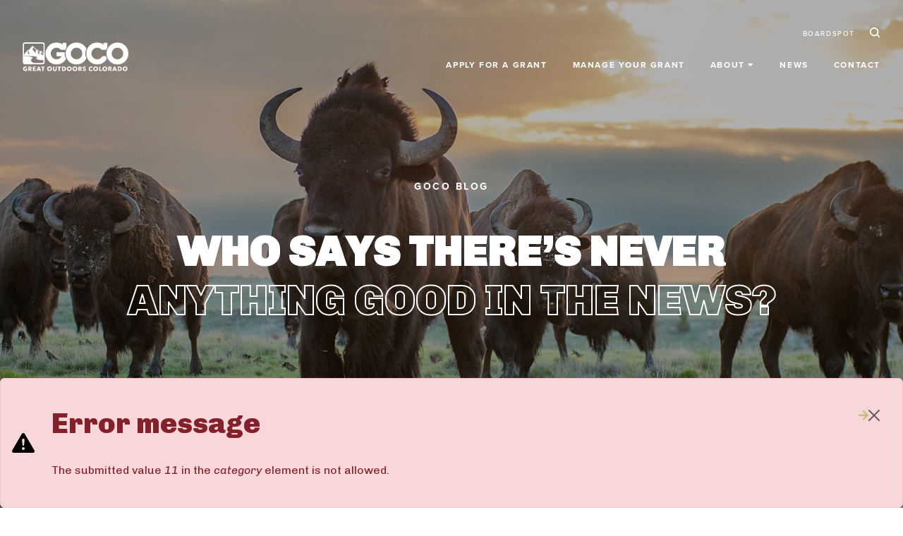

--- FILE ---
content_type: text/html; charset=UTF-8
request_url: https://goco.org/news/blog?category=11
body_size: 9105
content:
<!DOCTYPE html>
<html lang="en" dir="ltr" prefix="og: https://ogp.me/ns#">
  <head>
    <meta charset="utf-8" />
<meta name="description" content="The latest news and blog posts about Great Outdoors Colorado, our partners, our projects and our programs." />
<link rel="canonical" href="https://goco.org/news/blog" />
<link rel="image_src" href="/sites/default/files/2021-05/news1.jpg" />
<meta property="og:site_name" content="Great Outdoors Colorado" />
<meta property="og:url" content="https://goco.org/news/blog" />
<meta property="og:title" content="GOCO Blog" />
<meta property="og:description" content="The latest news and blog posts about Great Outdoors Colorado, our partners, our projects and our programs." />
<meta property="og:image:url" content="https://goco.org/sites/default/files/2021-05/news1.jpg" />
<meta property="og:image:url" content="https://goco.orgcourtesy of the Environmental Defense Fund.&quot; /&gt;" />
<meta name="Generator" content="Drupal 11 (https://www.drupal.org)" />
<meta name="MobileOptimized" content="width" />
<meta name="HandheldFriendly" content="true" />
<meta name="viewport" content="width=device-width, initial-scale=1, shrink-to-fit=no" />
<meta http-equiv="x-ua-compatible" content="ie=edge" />
<style media="all">.news-listing-1138 .news-listing-image {background-color: #3c3c3c !important;background-image: linear-gradient(rgba(0,0,0,.3),rgba(0,0,0,.3)), url('/sites/default/files/styles/background_image_interior/public/2025-12/2024_6_Cal-Wood_Fire_URs-5_2.jpg?itok=Cdg18FSt') !important;background-repeat: no-repeat !important;background-attachment: scroll !important;background-position: center center !important;z-index: auto;background-size: cover !important;-webkit-background-size: cover !important;-moz-background-size: cover !important;-o-background-size: cover !important;}</style>
<style media="all">.block-header-content {background-color: #FFFFFF !important;background-image: linear-gradient(rgba(0,0,0,.3),rgba(0,0,0,.3)), url('/sites/default/files/styles/background_image_interior/public/2021-05/news1.jpg?itok=htfuGGIA') !important;background-repeat: no-repeat !important;background-attachment: scroll !important;background-position: center center !important;z-index: auto;background-size: cover !important;-webkit-background-size: cover !important;-moz-background-size: cover !important;-o-background-size: cover !important;}</style>
<link rel="icon" href="/themes/custom/goco/favicon.png" type="image/png" />
<link rel="alternate" hreflang="en" href="https://goco.org/news/blog" />

    <title>GOCO Blog | Great Outdoors Colorado</title>
    <link rel="stylesheet" media="all" href="/sites/default/files/css/css_jcZ7DmTgTdKTyGxXYpWcclylwAXRawc1_w0tVtavSf0.css?delta=0&amp;language=en&amp;theme=goco&amp;include=[base64]" />
<link rel="stylesheet" media="all" href="https://use.fontawesome.com/releases/v5.13.1/css/all.css" />
<link rel="stylesheet" media="all" href="https://use.fontawesome.com/releases/v5.13.1/css/v4-shims.css" />
<link rel="stylesheet" media="all" href="/sites/default/files/css/css_7QdrC_qXARiyyo96NSXBhRc6a0x-bXMM3zS4iu2jTjk.css?delta=3&amp;language=en&amp;theme=goco&amp;include=[base64]" />
<link rel="stylesheet" media="all" href="/sites/default/files/css/css_VQWA7b2LsiOPZ_AaL7mo4aKwtyR1FQlT1948uEojf1I.css?delta=4&amp;language=en&amp;theme=goco&amp;include=[base64]" />
<link rel="stylesheet" media="all" href="//use.fontawesome.com/releases/v5.13.0/css/all.css" />
<link rel="stylesheet" media="all" href="/sites/default/files/css/css_erclg_dRTZmuC8U_v3rgMoGjg2vzh6GFdXAoTSzzQJM.css?delta=6&amp;language=en&amp;theme=goco&amp;include=[base64]" />
<link rel="stylesheet" media="all" href="//cdn.jsdelivr.net/npm/bootstrap@5.2.0/dist/css/bootstrap.min.css" />
<link rel="stylesheet" media="all" href="/sites/default/files/css/css_eIVVD4EwLF_YbrkegRAKBe54sdkbk0X21Ru0bZ80jq4.css?delta=8&amp;language=en&amp;theme=goco&amp;include=[base64]" />
<link rel="stylesheet" media="print" href="/sites/default/files/css/css_UxPrJHvdyZZdoboXmAE33tZVjRTAGCJ6qfiGVYZd3pA.css?delta=9&amp;language=en&amp;theme=goco&amp;include=[base64]" />

    <script type="application/json" data-drupal-selector="drupal-settings-json">{"path":{"baseUrl":"\/","pathPrefix":"","currentPath":"node\/67","currentPathIsAdmin":false,"isFront":false,"currentLanguage":"en","currentQuery":{"category":"11"}},"pluralDelimiter":"\u0003","suppressDeprecationErrors":true,"gtag":{"tagId":"G-R4T446BW1C","consentMode":false,"otherIds":[],"events":[],"additionalConfigInfo":[]},"ajaxPageState":{"libraries":"[base64]","theme":"goco","theme_token":null},"ajaxTrustedUrl":{"\/news\/blog":true},"colorbox":{"transition":"elastic","speed":350,"opacity":0.84999999999999997779553950749686919152736663818359375,"slideshow":false,"slideshowAuto":true,"slideshowSpeed":2500,"slideshowStart":"start slideshow","slideshowStop":"stop slideshow","current":"{current} of {total}","previous":"\u00ab Prev","next":"Next \u00bb","close":"Close","overlayClose":true,"returnFocus":true,"maxWidth":"90%","maxHeight":"90%","initialWidth":"300","initialHeight":"250","fixed":true,"scrolling":true,"mobiledetect":false,"mobiledevicewidth":"480px"},"ckeditorAccordion":{"accordionStyle":{"collapseAll":1,"keepRowsOpen":1,"animateAccordionOpenAndClose":1,"openTabsWithHash":0,"allowHtmlInTitles":0}},"views":{"ajax_path":"\/views\/ajax","ajaxViews":{"views_dom_id:85c77af2262d13c9518b0bcd17f8a51eb628bca10a77f149c8d4d4e5549477a2":{"view_name":"blog_listing","view_display_id":"block_1","view_args":"","view_path":"\/node\/67","view_base_path":null,"view_dom_id":"85c77af2262d13c9518b0bcd17f8a51eb628bca10a77f149c8d4d4e5549477a2","pager_element":0},"views_dom_id:15b3d767a63fd7b97e1bc9132607d0a7d24f6a0a23ab925448cf3133db209346":{"view_name":"blog_listing","view_display_id":"block_2","view_args":"","view_path":"\/node\/67","view_base_path":null,"view_dom_id":"15b3d767a63fd7b97e1bc9132607d0a7d24f6a0a23ab925448cf3133db209346","pager_element":0}}},"better_exposed_filters":{"autosubmit_exclude_textfield":false},"field_group":{"html_element":{"mode":"header_content","context":"view","settings":{"classes":"block-header-content-inner","id":"","element":"div","show_label":false,"label_element":"h3","label_element_classes":"","attributes":"","effect":"none","speed":"fast"}}},"user":{"uid":0,"permissionsHash":"2836c49cf08032be4fac9a64d6064e9dc3a08b57265803459f869cb7d3f905fd"}}</script>
<script src="/sites/default/files/js/js_7YgX_ZTJ61mYEHE0qoIqCLnTmtYFUT7juwASzDlLji8.js?scope=header&amp;delta=0&amp;language=en&amp;theme=goco&amp;include=[base64]"></script>
<script src="/modules/contrib/google_tag/js/gtag.js?t8z5dy"></script>

	<link rel="stylesheet" href="https://use.typekit.net/blz0qpl.css">
	<link rel="preconnect" href="https://fonts.gstatic.com"> 
	<link href="https://fonts.googleapis.com/css2?family=Chivo:ital,wght@0,300;0,400;0,700;0,900;1,300;1,400;1,700;1,900&display=swap" rel="stylesheet">
	<link rel="apple-touch-icon" sizes="180x180" href="/sites/default/files/icons/apple-touch-icon.png">
	<link rel="icon" type="image/png" sizes="32x32" href="/sites/default/files/icons/favicon-32x32.png">
	<link rel="icon" type="image/png" sizes="16x16" href="/sites/default/files/icons/favicon-16x16.png">
	<link rel="manifest" href="/sites/default/files/icons/site.webmanifest">
	<link rel="mask-icon" href="/sites/default/files/icons/safari-pinned-tab.svg" color="#9fad38">
	<link rel="shortcut icon" href="/sites/default/files/icons/favicon.ico">
	<meta name="apple-mobile-web-app-title" content="Great Outdoors Colorado">
	<meta name="application-name" content="Great Outdoors Colorado">
	<meta name="msapplication-TileColor" content="#9fad38">
	<meta name="msapplication-config" content="/sites/default/files/icons/browserconfig.xml">
	<meta name="theme-color" content="#9fad38">
	<META HTTP-EQUIV="Content-type" CONTENT="text/html; charset=UTF-8">
	<script src="https://www.google.com/recaptcha/api.js"></script>
	<script>

	 function timestamp() { var response = document.getElementById("g-recaptcha-response"); if (response == null || response.value.trim() == "") {var elems = JSON.parse(document.getElementsByName("captcha_settings")[0].value);elems["ts"] = JSON.stringify(new Date().getTime());document.getElementsByName("captcha_settings")[0].value = JSON.stringify(elems); } } setInterval(timestamp, 500); 

	</script>	
	
  </head>
  <body class="layout-no-sidebars has-featured-top page-node-67 header-image role-anonymous path-node node--type-news-landing-page">
    <a href="#main-content" class="visually-hidden focusable skip-link">
      Skip to main content
    </a>

    
      <div class="dialog-off-canvas-main-canvas" data-off-canvas-main-canvas>
    
<div id="page-wrapper">
  <div id="page">
    <header id="header" class="header" role="banner" aria-label="Site header">
                        <nav class="navbar" id="navbar-top">
                          <section class="row region region-secondary-menu">
    <nav role="navigation" aria-labelledby="block-secondarynavigation-menu" id="block-secondarynavigation" class="menu-secondary block block-menu navigation menu--secondary-navigation">
            
  <h2 class="visually-hidden" id="block-secondarynavigation-menu">Secondary Navigation</h2>
  

        
                  <ul class="clearfix nav" data-component-id="bootstrap_barrio:menu">
                    <li class="nav-item">
                <a href="https://goco.boardspot.com/user/login" target="_blank" class="nav-link nav-link-https--gocoboardspotcom-user-login">BoardSpot</a>
              </li>
        </ul>
  



  </nav>
<nav role="navigation" aria-labelledby="block-iconmenu-menu" id="block-iconmenu" class="menu-icons block block-menu navigation menu--icon-menu">
            
  <h2 class="visually-hidden" id="block-iconmenu-menu">Icon Menu</h2>
  

        
                  <ul class="clearfix nav" data-component-id="bootstrap_barrio:menu">
                    <li class="nav-item">
                <a href="/search" class="iconSearch nav-link nav-link--search" data-drupal-link-system-path="search">Search</a>
              </li>
        </ul>
  



  </nav>

  </section>

              
                                  </nav>
                          <nav class="navbar navbar-expand-lg" id="navbar-main">
                                  <a href="/" title="Home" rel="home" class="navbar-brand">
              <img src="/themes/custom/goco/logorev.png" alt="Home" class="img-fluid d-inline-block align-top" />
            
    </a>
    

                              <button class="navbar-toggler collapsed" type="button" data-bs-toggle="offcanvas" data-bs-target="#CollapsingNavbar" aria-controls="CollapsingNavbar" aria-expanded="false" aria-label="Toggle navigation"><span class="navbar-toggler-icon"></span></button>
                <div class="offcanvas offcanvas-end" id="CollapsingNavbar">
                                      <div class="offcanvas-header">
                      <button type="button" class="btn-close text-reset" data-bs-dismiss="offcanvas" aria-label="Close"></button>
                    </div>
                    <div class="offcanvas-body">
                                      <section class="region region-primary-menu">
    <nav role="navigation" aria-labelledby="block-goco-mainmenu-menu" id="block-goco-mainmenu" class="block block-menu navigation menu--main">
            
  <h2 class="visually-hidden" id="block-goco-mainmenu-menu">Main Menu</h2>
  

        
              <ul id="block-goco-mainmenu" class="clearfix menu">
                    <li class="menu-item">
        <a href="/grants/apply" data-drupal-link-system-path="node/8">Apply for a Grant</a>
              </li>
                <li class="menu-item">
        <a href="/grants/manage" data-drupal-link-system-path="node/10">Manage Your Grant</a>
              </li>
                <li class="menu-item menu-item--expanded">
        <span>About</span>
                                <ul class="menu">
                    <li class="menu-item">
        <a href="/about" class="iconGOCO" data-drupal-link-system-path="node/38">About GOCO</a>
              </li>
                <li class="menu-item">
        <a href="/about/our-staff" class="iconPeople" data-drupal-link-system-path="node/14">Staff</a>
              </li>
                <li class="menu-item menu-item--collapsed">
        <a href="/about/our-board" class="iconChess" data-drupal-link-system-path="node/13">Board</a>
              </li>
                <li class="menu-item">
        <a href="/about/funded-projects" class="iconCompass" data-drupal-link-system-path="node/9">Funded Projects</a>
              </li>
                <li class="menu-item">
        <a href="/about/colorado-parks-wildlife" class="iconDeer" data-drupal-link-system-path="node/11">Colorado Parks &amp; Wildlife</a>
              </li>
                <li class="menu-item">
        <a href="/about/our-finances" class="iconMoney" data-drupal-link-system-path="node/15">Finances</a>
              </li>
        </ul>
  
              </li>
                <li class="menu-item menu-item--active-trail">
        <a href="/news/blog" data-drupal-link-system-path="node/67">News</a>
              </li>
                <li class="menu-item">
        <a href="/contact" data-drupal-link-system-path="node/17">Contact</a>
              </li>
        </ul>
  


  </nav>

  </section>

                                                        </div>
                                  </div>
                                                  </nav>
                  </header>
                      <div class="featured-top">
          <aside class="featured-top__inner section container-fluid clearfix" role="complementary">
              <section class="row region region-featured-top">
    <div id="block-entityviewcontent" class="block block-ctools block-entity-viewnode">
  
    
      <div class="content">
        <div data-history-node-id="67" class="layout layout--onecol">
    <div  class="layout__region layout__region--content">
      
<div  class="block-header-content">
    
<div  class="block-header-content-inner">
    
            <div class="field field--name-node-title field--type-ds field--label-hidden field__item"><h1>
  GOCO Blog
</h1>
</div>
      
            <div class="clearfix text-formatted field field--name-field-header-text field--type-text-long field--label-hidden field__item"><p><strong>Who says there’s never </strong><br />
anything good in the news?</p>
</div>
      
  </div>
            <div class="clearfix text-formatted field field--name-field-header-caption field--type-text field--label-hidden field__item">Heartland Ranch Nature Preserve. Photo by <a target="_blank" href="https://seanfboggs.com">Sean Boggs</a> for the Environmental Defense Fund.</div>
      
            <div class="field field--name-field-header-image field--type-image field--label-hidden field__item"></div>
      
  </div>
    </div>
  </div>


    </div>
  </div>

  </section>

          </aside>
        </div>
              <div id="main-wrapper" class="layout-main-wrapper clearfix">
              <div id="main" class="container-fluid">
            <nav role="navigation" aria-labelledby="block-newsmenu-menu" id="block-newsmenu" class="block block-menu navigation menu--news-menu">
            
  <h2 class="visually-hidden" id="block-newsmenu-menu">News Menu</h2>
  

        
                  <ul class="clearfix nav" data-component-id="bootstrap_barrio:menu">
                    <li class="nav-item active">
                <a href="/news/blog" class="nav-link active nav-link--news-blog" data-drupal-link-system-path="node/67">GOCO Blog</a>
              </li>
                <li class="nav-item">
                <a href="/news/releases" class="nav-link nav-link--news-releases" data-drupal-link-system-path="node/68">News Releases</a>
              </li>
        </ul>
  



  </nav>


          <div class="row row-offcanvas row-offcanvas-left clearfix">
              <main class="main-content col" id="content" role="main">
                <section class="section">
                  <a href="#main-content" id="main-content" tabindex="-1"></a>
                    <div data-drupal-messages-fallback class="hidden"></div><svg xmlns="http://www.w3.org/2000/svg" style="display: none;">
  <symbol id="check-circle-fill" viewBox="0 0 16 16">
    <path d="M16 8A8 8 0 1 1 0 8a8 8 0 0 1 16 0zm-3.97-3.03a.75.75 0 0 0-1.08.022L7.477 9.417 5.384 7.323a.75.75 0 0 0-1.06 1.06L6.97 11.03a.75.75 0 0 0 1.079-.02l3.992-4.99a.75.75 0 0 0-.01-1.05z"/>
  </symbol>
  <symbol id="info-fill" viewBox="0 0 16 16">
    <path d="M8 16A8 8 0 1 0 8 0a8 8 0 0 0 0 16zm.93-9.412-1 4.705c-.07.34.029.533.304.533.194 0 .487-.07.686-.246l-.088.416c-.287.346-.92.598-1.465.598-.703 0-1.002-.422-.808-1.319l.738-3.468c.064-.293.006-.399-.287-.47l-.451-.081.082-.381 2.29-.287zM8 5.5a1 1 0 1 1 0-2 1 1 0 0 1 0 2z"/>
  </symbol>
  <symbol id="exclamation-triangle-fill" viewBox="0 0 16 16">
    <path d="M8.982 1.566a1.13 1.13 0 0 0-1.96 0L.165 13.233c-.457.778.091 1.767.98 1.767h13.713c.889 0 1.438-.99.98-1.767L8.982 1.566zM8 5c.535 0 .954.462.9.995l-.35 3.507a.552.552 0 0 1-1.1 0L7.1 5.995A.905.905 0 0 1 8 5zm.002 6a1 1 0 1 1 0 2 1 1 0 0 1 0-2z"/>
  </symbol>
</svg>

<div class="alert-wrapper" data-drupal-messages>
      <div aria-label="Error message"  data-component-id="bootstrap_barrio:alert" class="alert alert-dismissible d-flex align-items-center fade show col-12 alert-danger" data-drupal-selector="messages" role="alert">
          <svg class="bi flex-shrink-0 me-4" role="img" aria-label="Danger:"><use xlink:href="#exclamation-triangle-fill"/></svg>
        <div>
      <h2 id="message-error-title" class="alert-heading">
        Error message
      </h2>
                        The submitted value <em class="placeholder">11</em> in the <em class="placeholder">category</em> element is not allowed.
                  </div>
    <button type="button" class="btn-close" data-bs-dismiss="alert" aria-label="Close"></button>
  </div>
</div>
<div id="block-goco-content" class="block block-system block-system-main-block">
  
    
      <div class="content">
        <div data-history-node-id="67" class="layout layout--onecol">
    <div  class="layout__region layout__region--content">
      
      <div class="field field--name-field-main-content field--type-entity-reference-revisions field--label-hidden field__items">
              <div class="field__item">
  <div class="paragraph paragraph--type--block-reference paragraph--view-mode--default" id="paragraph-id--247">
          
      <div class="field field--name-field-blocks field--type-block-field field--label-hidden field__items">
              <div class="field__item"><div class="views-element-container block block-views block-views-blockblog-listing-block-2" id="block-views-block-blog-listing-block-2">
  
    
      <div class="content">
      <div><div class="news-listing news-listing-blog news-listing-featured-blog view view-blog-listing view-id-blog_listing view-display-id-block_2 js-view-dom-id-15b3d767a63fd7b97e1bc9132607d0a7d24f6a0a23ab925448cf3133db209346">
  
    
      
      <div class="view-content row">
          <div class="views-row">
    <div class="views-field views-field-field-header-image"><div class="field-content"></div></div><div class="views-field views-field-nothing"><span class="field-content"><div class="news-listing news-listing-1138">
<div class="news-listing-image">
<div class="news-listing-image-link"><a href="/news/blog/persevering-for-the-planet-and-people-how-elk-is-cultivating-the-next-generation-of">&nbsp;</a></div>
<div class="news-listing-text">
<div class="kicker-caps"><time datetime="2025-12-17T16:07:48-07:00" class="datetime">December 17, 2025</time>
</div>
<div class="news-listing-head"><h2 class="kicker">Persevering for the Planet and People: How ELK is Cultivating the Next Generation of Environmental Leaders</h2></div>
<div class="news-listing-link"><a class="button button-noborder" href="/news/blog/persevering-for-the-planet-and-people-how-elk-is-cultivating-the-next-generation-of">Read More</a></div>
</div>
</div>
</div></span></div>
  </div>

    </div>
  
          </div>
</div>

    </div>
  </div>
</div>
          </div>
  
      </div>
</div>
              <div class="field__item">
  <div class="paragraph paragraph--type--block-reference paragraph--view-mode--default" id="paragraph-id--244">
          
      <div class="field field--name-field-blocks field--type-block-field field--label-hidden field__items">
              <div class="field__item"><div class="views-element-container block block-views block-views-blockblog-listing-block-1" id="block-views-block-blog-listing-block-1">
  
    
      <div class="content">
      <div><div class="news-listing news-listing-blog view view-blog-listing view-id-blog_listing view-display-id-block_1 js-view-dom-id-85c77af2262d13c9518b0bcd17f8a51eb628bca10a77f149c8d4d4e5549477a2">
  
    
        <div class="view-filters">
      
<form class="views-exposed-form bef-exposed-form" data-bef-auto-submit-full-form="" data-bef-auto-submit="" data-bef-auto-submit-delay="500" data-bef-auto-submit-minimum-length="3" data-drupal-selector="views-exposed-form-blog-listing-block-1" action="/news/blog" method="get" id="views-exposed-form-blog-listing-block-1" accept-charset="UTF-8">
  <div class="d-flex flex-wrap">
  <fieldset data-drupal-selector="edit-category" id="edit-category--wrapper" class="fieldgroup form-composite error is-invalid js-form-item form-item js-form-wrapper form-wrapper mb-3" aria-invalid="true">
      <legend>
    <span class="fieldset-legend"></span>
  </legend>
  <div class="fieldset-wrapper">
            <div id="edit-category" class="radio"><div class="form-radios form--inline">
                  


      


  <div class="js-form-item js-form-type-radio radio form-check form-switch js-form-item-category form-item-category">
                      <input data-drupal-selector="edit-category-all" type="radio" id="edit-category-all" name="category" value="All" class="form-radio error form-check-input" aria-invalid="true">
              <label  class="form-check-label" for="edit-category-all">
        - Any -
      </label>
                  </div>

                    


      


  <div class="js-form-item js-form-type-radio radio form-check form-switch js-form-item-category form-item-category">
                      <input data-drupal-selector="edit-category-10" type="radio" id="edit-category-10" name="category" value="10" class="form-radio error form-check-input" aria-invalid="true">
              <label  class="form-check-label" for="edit-category-10">
        Faces of GOCO
      </label>
                  </div>

                    


      


  <div class="js-form-item js-form-type-radio radio form-check form-switch js-form-item-category form-item-category">
                      <input data-drupal-selector="edit-category-9" type="radio" id="edit-category-9" name="category" value="9" class="form-radio error form-check-input" aria-invalid="true">
              <label  class="form-check-label" for="edit-category-9">
        Where do you GOCO
      </label>
                  </div>

                    


      


  <div class="js-form-item js-form-type-radio radio form-check form-switch js-form-item-category form-item-category">
                      <input data-drupal-selector="edit-category-8" type="radio" id="edit-category-8" name="category" value="8" class="form-radio error form-check-input" aria-invalid="true">
              <label  class="form-check-label" for="edit-category-8">
        Storytelling
      </label>
                  </div>

      </div>
</div>

          </div>
</fieldset>
<div data-drupal-selector="edit-actions" class="form-actions js-form-wrapper form-wrapper mb-3" id="edit-actions"><button data-bef-auto-submit-click="" class="js-hide button js-form-submit form-submit btn btn-primary" data-drupal-selector="edit-submit-blog-listing" type="submit" id="edit-submit-blog-listing" value="Apply">Apply</button>
</div>

</div>

</form>

    </div>
    
  
          </div>
</div>

    </div>
  </div>
</div>
          </div>
  
      </div>
</div>
          </div>
  
    </div>
  </div>


    </div>
  </div>


                </section>
              </main>
                                  </div>
        </div>
          </div>
          <div class="featured-bottom">
        <aside class="container-fluid clearfix" role="complementary">
            <section class="row region region-featured-bottom-first">
    <div id="block-entityviewcontent-3" class="block block-ctools block-entity-viewnode">
  
    
      <div class="content">
        <div data-history-node-id="67" class="layout layout--onecol">
    <div  class="layout__region layout__region--content">
      
    </div>
  </div>


    </div>
  </div>

  </section>

            <section class="row region region-featured-bottom-second">
    <div id="block-entityviewcontent-4" class="block block-ctools block-entity-viewnode">
  
    
      <div class="content">
        <div data-history-node-id="67" class="layout layout--onecol">
    <div  class="layout__region layout__region--content">
      
    </div>
  </div>


    </div>
  </div>

  </section>

            <section class="row region region-featured-bottom-third">
    <div id="block-entityviewcontent-2" class="block block-ctools block-entity-viewnode">
  
    
      <div class="content">
        <div data-history-node-id="67" class="layout layout--onecol">
    <div  class="layout__region layout__region--content">
      
      <div class="field field--name-field-subcontent-light-topo field--type-entity-reference-revisions field--label-hidden field__items">
              <div class="field__item">
  <div class="paragraph paragraph--type--block-reference paragraph--view-mode--default" id="paragraph-id--243">
          
      <div class="field field--name-field-blocks field--type-block-field field--label-hidden field__items">
              <div class="field__item"><div id="block-goconewsletter" class="footer-block footer-signup block-content-basic block block-block-content block-block-content36bb5d0e-87ac-49ce-82b0-4b6c0ecbc39c">
  
    
      <div class="content">
      
            <div class="clearfix text-formatted field field--name-body field--type-text-with-summary field--label-hidden field__item"><h2><span class="subhead-caps">GOCO Newsletter</span></h2><p class="subhead">For updates on grant programs, closed projects, job openings, and more.</p><p><a class="button" href="/newsletter">Sign Up</a></p></div>
      
    </div>
  </div>
</div>
          </div>
  
      </div>
</div>
          </div>
  
    </div>
  </div>


    </div>
  </div>

  </section>

        </aside>
      </div>
        <footer class="site-footer">
              <div class="container-fluid">
                      <div class="site-footer__top clearfix">
                <section class="row region region-footer-first">
    <div id="block-footercontact" class="footer-block footer-contact block-content-basic block block-block-content block-block-contentab8eabe9-e145-4406-92a3-04ffb5b06fca">
  
    
      <div class="content">
      
            <div class="clearfix text-formatted field field--name-body field--type-text-with-summary field--label-hidden field__item"><p><img class="small_440x440_" alt="Great Outdoors Colorado reverse logo" height="120" src="/sites/default/files/inline-images/logorev.png?itok=3cSPexn5" width="440" loading="lazy"></p><p>303.226.4500</p><p>1900 Grant St., Suite 725,<br>Denver, CO 80203</p></div>
      
    </div>
  </div>

  </section>

                <section class="row region region-footer-second">
    <div id="block-greatoutdoorscolorado" class="footer-block block-content-basic block block-block-content block-block-contentae87f752-6471-4ed0-b42e-37da7523950d">
  
      <h2>Great Outdoors Colorado</h2>
    
      <div class="content">
      
            <div class="clearfix text-formatted field field--name-body field--type-text-with-summary field--label-hidden field__item"><ul>
<li><a href="/about">About</a></li>
<li><a href="/news">News</a></li>
<li><a href="/about/board/board-minutes-upcoming-events">Calendar</a></li>
<li><a href="/jobs">Jobs</a></li>
<li><a href="/programs-projects/funded-projects#annual-reports">Annual Reports</a></li>
<li><a href="https://goco.boardspot.com/user/login" rel=" noopener" target="_blank">For Board Members</a></li>
</ul>
</div>
      
    </div>
  </div>

  </section>

                <section class="row region region-footer-third">
    <div id="block-programsprojects" class="footer-block block-content-basic block block-block-content block-block-contentb36df8a0-687e-41cb-85ce-ee2a666e1657">
  
      <h2>Programs &amp; Projects</h2>
    
      <div class="content">
      
            <div class="clearfix text-formatted field field--name-body field--type-text-with-summary field--label-hidden field__item"><ul><li><a href="/grants/apply" data-entity-type="node" data-entity-uuid="18e41786-9752-4f45-8e28-f4f2c0983ffd" data-entity-substitution="canonical" title="Apply for a Grant">Apply for a Grant</a></li><li><a href="/grants/manage" data-entity-type="node" data-entity-uuid="06a6d1ce-04ef-4737-a151-935cf896d864" data-entity-substitution="canonical" title="Manage Your Grant">Manage Your Grant</a></li><li><a href="/programs-projects/funded-projects">Funded Projects</a></li><li><a href="/programs-projects/outdoors-strategy">Colorado’s Outdoors Strategy</a></li></ul></div>
      
    </div>
  </div>

  </section>

                <section class="row region region-footer-fourth">
    <div id="block-goconewsletter" class="footer-block footer-signup block-content-basic block block-block-content block-block-contentbeb85815-aadb-4a1d-8ec3-a12be904c11f">
  
    
      <div class="content">
      
            <div class="clearfix text-formatted field field--name-body field--type-text-with-summary field--label-hidden field__item"><h2>GOCO Newsletter</h2><p><span class="caption">Get the latest on what’s happening delivered right to your inbox.</span></p><p><a class="button button-noborder" href="/newsletter">Sign up</a></p></div>
      
    </div>
  </div>

  </section>

            </div>
                                <div class="site-footer__bottom">
                <section class="row region region-footer-fifth">
    <div id="block-footerlogos" class="footer-block footer-logos block-content-basic block block-block-content block-block-content9c4a87fb-351a-4668-8a74-3db11ee8d953">
  
    
      <div class="content">
      
            <div class="clearfix text-formatted field field--name-body field--type-text-with-summary field--label-hidden field__item"><p><a href="http://www.coloradolottery.com/" target="_blank" data-image-style="small_440x440_"><img alt="Colorado Lottery logo" data-entity-type="file" data-entity-uuid="8dc58f91-3a88-46aa-8880-aeb195203d37" data-image-style="small_440x440_" height="385" src="/sites/default/files/Footer_logo_Lottery_0.png" width="440" loading="lazy"></a><a href="http://cpw.state.co.us/" target="_blank" data-image-style="small_440x440_"><img alt="Colorado Parks &amp; Wildlife logo" data-entity-type="file" data-entity-uuid="dd426132-848a-4f7a-b1c4-2e73e1225bc0" data-image-style="small_440x440_" height="440" src="/sites/default/files/Footer_logos_CPW.png" width="440" loading="lazy"></a><a href="https://www.colorado.com/CareForColorado" target="_blank" data-image-style="small_440x440_"><img alt="Care For Colorado logo" data-entity-type="file" data-entity-uuid="bc59e20c-e2d8-4cd5-a6e7-cc22ca88297b" data-image-style="small_440x440_" height="440" src="/sites/default/files/Footer_logos_CFCC23.png" width="440" loading="lazy"></a></p></div>
      
    </div>
  </div>
<div id="block-goco-footerwild" class="footer-wild block-content-basic block block-block-content block-block-contentcfe6d809-0fa2-4ce4-9e45-a012de9eb92e">
  
    
      <div class="content">
      
            <div class="clearfix text-formatted field field--name-body field--type-text-with-summary field--label-hidden field__item"><p data-aos="slide-left" data-aos-delay="0" data-aos-offset="50" data-aos-easing="ease-in-sine" data-aos-duration="450"><a href="https://www.generationwild.com" target="_blank"><span class="button-wild">Hi! Check out Generation Wild</span><img src="/sites/default/files/2024-12/buttonWild.png"></a></p></div>
      
    </div>
  </div>
<div id="block-goco-footermeta" class="footer-block footer-meta block-content-basic block block-block-content block-block-contentb808b4ab-f648-4919-bb8a-18413e85ecc5">
  
    
      <div class="content">
      
            <div class="clearfix text-formatted field field--name-body field--type-text-with-summary field--label-hidden field__item"><p>© Copyright 2026, Great Outdoors Colorado. All rights reserved.</p><ul><li><a href="/terms-copyright">Terms &amp; Copyright</a></li><li><a href="/privacy-policy">Privacy Policy</a></li><li><a href="/accessibility-statement" data-entity-type="node" data-entity-uuid="a2d0299a-fbaf-4093-be80-f60c40568fe0" data-entity-substitution="canonical" title="Accessibility Statement">Accessibility Statement</a></li></ul></div>
      
    </div>
  </div>
<div id="block-footersocial" class="footer-block footer-social block-content-basic block block-block-content block-block-content5d36ff29-31c7-40a1-9a1f-c6b5b83e5c63">
  
    
      <div class="content">
      
            <div class="clearfix text-formatted field field--name-body field--type-text-with-summary field--label-hidden field__item"><ul><li><a class="fontawesome-icon-inline social-icon social-facebook" href="http://www.facebook.com/pages/Great-Outdoors-Colorado/174069561299" target="_blank"><span>Facebook</span></a></li><li><a class="fontawesome-icon-inline social-icon social-youtube" href="http://www.youtube.com/user/GreatOutdoorsCO" target="_blank"><span>YouTube</span></a></li><li><a class="fontawesome-icon-inline social-icon social-instagram" href="http://instagram.com/greatoutdoorscolorado" target="_blank"><span>Instagram</span></a></li><li><a class="fontawesome-icon-inline social-icon social-linkedin" href="http://www.linkedin.com/company/great-outdoors-colorado" target="_blank"><span>Linked In</span></a></li></ul></div>
      
    </div>
  </div>
<div id="block-goco-footeraudioeye" class="block-content-basic block block-block-content block-block-content087930e6-9165-421c-8ad3-fd812833e720">
  
    
      <div class="content">
      
            <div class="clearfix text-formatted field field--name-body field--type-text-with-summary field--label-hidden field__item"><script type="text/javascript">!function(){var b=function(){window.__AudioEyeSiteHash = "a7fbe5c02ccc3ebc97eee3a1ca258a1a"; var a=document.createElement("script");a.src="https://wsmcdn.audioeye.com/aem.js";a.type="text/javascript";a.setAttribute("async","");document.getElementsByTagName("body")[0].appendChild(a)};"complete"!==document.readyState?window.addEventListener?window.addEventListener("load",b):window.attachEvent&&window.attachEvent("onload",b):b()}();</script></div>
      
    </div>
  </div>

  </section>

            </div>
                  </div>
          </footer>
  </div>
</div>

  </div>

    
    <script src="/core/assets/vendor/jquery/jquery.min.js?v=4.0.0-rc.1"></script>
<script src="/sites/default/files/js/js_sD2dXvi134i7t0WDSsEhp9us1njuMbYlLBWhG_dior8.js?scope=footer&amp;delta=1&amp;language=en&amp;theme=goco&amp;include=[base64]"></script>
<script src="/modules/contrib/ckeditor_accordion/js/accordion.frontend.min.js?t8z5dy"></script>
<script src="/sites/default/files/js/js_9eudOdVSdG2427CBffNBmx_OiGon8--m8R4utQX9IGQ.js?scope=footer&amp;delta=3&amp;language=en&amp;theme=goco&amp;include=[base64]"></script>
<script src="//cdn.jsdelivr.net/npm/bootstrap@5.2.0/dist/js/bootstrap.bundle.min.js"></script>
<script src="/sites/default/files/js/js_Sed6Asiv7X1OdEgTmk8rUgiXy1WNadD3wNIpoQOjqlY.js?scope=footer&amp;delta=5&amp;language=en&amp;theme=goco&amp;include=[base64]"></script>

  </body>
</html>


--- FILE ---
content_type: text/css
request_url: https://goco.org/sites/default/files/css/css_eIVVD4EwLF_YbrkegRAKBe54sdkbk0X21Ru0bZ80jq4.css?delta=8&language=en&theme=goco&include=eJyNkGFuwzAIhS_k2keysE0Sb9hEgJvm9stWba3SSdsfBB8PPQB6bWAYuUfNwkQBziRSTS6hGUrE28qKJU6VjlLDjB0FyCVmUxNYYwKRymHibrChcsPfmtJe6UycgC5qO9U-v_YbqsKMGrelGrr8jqUaS4ScWUrlHn4yP8nhj724zMSS-BYKTjDIDiAYMreVO3ZTf7a5XIBQ_qNr2MddVmSsQB7e4OaeDn9-gt8wfZb6p8DrUpubOXN4eObS7-j0JIKdh8VSNfMVZQ_HtsfJbgWB-Rhc9Hu5B_GjryNR1QWL010NW0ig6K4VNw1f0Tcug_AD-C7W2Q
body_size: 22070
content:
/* @license GPL-2.0-or-later https://www.drupal.org/licensing/faq */
a,a:visited{color:#9FAD38!important;text-decoration:none;font-weight:700;-webkit-transition:all 0.3s ease!important;-moz-transition:all 0.3s ease!important;-o-transition:all 0.3s ease!important;transition:all 0.3s ease!important;}a:hover{color:#616737!important;text-decoration:none;}a.button,.btn-primary,button,.button,a.file,span.file a,.paragraph--type--file-link-list a,.field--name-field-file-link-list-blocks a,input[type=submit]{border:2px solid #9FAD38;border-radius:0!important;font-size:1rem!important;line-height:1.5rem!important;background:none;color:#9FAD38!important;text-transform:none;text-decoration:none!important;padding:1rem 4rem 1rem 2rem;display:inline-block;margin-top:1.5rem;margin-right:1rem;font-family:proxima-nova,sans-serif!important;font-weight:500;position:relative;box-shadow:none!important;}.btn-primary{background:none!important;}.field--name-field-file-link-list-blocks a{margin-right:0;}a.button:last-child{margin-right:0;}.button,input[type=submit]{-webkit-transition:all 0.3s ease!important;-moz-transition:all 0.3s ease!important;-o-transition:all 0.3s ease!important;transition:all 0.3s ease!important;}.btn-primary:hover,button:hover,button:target,button:active,button:focus,input[type=submit]:focus,input[type=submit]:active,input[type=submit]:hover{border:2px solid #9FAD38!important;background:#9FAD38;color:#FFF!important;outline:none!important;box-shadow:none!important;}.btn-primary:hover{background:#9FAD38!important;}a.button-noborder{border:none;padding:0.5rem 2rem 0.5rem 0;}a.button::after,.btn-primary::after,button::after,input.button::after,a.file::after,span.file a::after,.paragraph--type--file-link-list a::after,.field--name-field-file-link-list-blocks a:after,input[type=submit]::after{content:"\f061";font-family:"Font Awesome 5 Free"!important;font-weight:900!important;font-size:1rem;margin-left:1rem;position:absolute;right:2rem;top:50%;margin-top:-0.75rem;}a.button-noborder:after{right:0;top:0.5rem;margin-top:0;}span.file{padding-left:0;background:none;}.ae-module button::after{content:none;}div[class^="field--name-field-link"],div[class*=" field--name-field-link"]{margin-top:3rem;}div[class^="field--name-field-link"] a,div[class*=" field--name-field-link"] a{border:2px solid #9FAD38;;border-radius:0!important;font-size:1rem!important;line-height:1.5rem!important;background:none;color:#9FAD38!important;text-transform:none;text-decoration:none!important;padding:1rem 4rem 1rem 2rem;display:inline-block;font-family:proxima-nova,sans-serif!important;font-weight:500;position:relative;}div[class^="field--name-field-link"] a::after,div[class*=" field--name-field-link"] a::after{content:"\f061";font-family:"Font Awesome 5 Free"!important;font-weight:900!important;font-size:1rem;margin-left:1rem;position:absolute;right:2rem;top:50%;margin-top:-0.75rem;}a.button:hover,.button:hover,button:hover,a.file:hover,span.file a:hover,.paragraph--type--file-link-list a:hover,.field--name-field-file-link-list-blocks a:hover,div[class^="field--name-field-link"] a:hover,div[class*=" field--name-field-link"] a:hover,input[type=submit]:hover{background:#9FAD38;color:#FFF!important;}button:focus,button:active,button:hover{border:none!important;outline:none!important;background:#616737!important;}a.button-noborder:hover{background:none;color:#616737!important;}a.file,span.file a,div[class^="field--name-field-file-link-list-links"] a,div[class*=" field--name-field-file-link-list-links"] a{padding-left:3.5rem;}a.file::before,span.file a::before,div[class^="field--name-field-file-link-list-links"] a::before,div[class*=" field--name-field-file-link-list-links"] a::before,.field--name-field-file-link-list-accordion dd ul a::before{position:absolute;top:0;left:1rem;width:1.5rem;height:100%;content:" ";-webkit-transition:all 0.3s ease!important;-moz-transition:all 0.3s ease!important;-o-transition:all 0.3s ease!important;transition:all 0.3s ease!important;}.paragraph--type--file-link-list-collapsible .field--name-field-file-link-list-links a::before,.field--name-field-file-link-list-accordion a::before{left:0;}a.file:hover::before,span.file a:hover::before,div[class^="field--name-field-file-link-list-links"] a:hover::before,div[class*=" field--name-field-file-link-list-links"] a:hover::before{filter:brightness(1000%)!important;}.paragraph--type--file-link-list-collapsible .field--name-field-file-link-list-links a:hover::before,.paragraph--type--file-link-list-collapsible .field--name-field-blocks a:hover::before,.field--name-field-file-link-list-accordion dd ul a:hover::before{filter:brightness(60%)!important;}div[class^="field--name-field-file-link-list-links"] a::before,div[class*=" field--name-field-file-link-list-links"] a::before,span.file a::before,.field--name-field-file-link-list-accordion dd ul a::before{background:url('/themes/custom/goco/images/filelink.png') no-repeat center center;background-size:100% auto;}a.file--x-office-spreadsheet::before,span.file--x-office-spreadsheet a::before{background:url('/themes/custom/goco/images/filexls.png') no-repeat center center!important;background-size:100% auto!important;}a.file--x-office-document::before,span.file--x-office-document a::before{background:url('/themes/custom/goco/images/filedoc.png') no-repeat center center!important;background-size:100% auto!important;}a.file--application-pdf::before,span.file--application-pdf a::before{background:url('/themes/custom/goco/images/filepdf.png') no-repeat center center!important;background-size:100% auto!important;}
.iconPortal::after{background:url('/themes/custom/goco/images/icons/IconW_Portal.png') no-repeat center center!important;}.iconSearch{padding-right:0!important;}.iconSearch::after{background:url('/themes/custom/goco/images/icons/IconW_Search.png') no-repeat center center!important;}#block-goco-mainmenu .iconBarGraph::before{background:url('/themes/custom/goco/images/icons/IconGr_BarGraph.png') no-repeat center center!important;}#block-goco-mainmenu .iconBike::before{background:url('/themes/custom/goco/images/icons/IconGr_Bike.png') no-repeat center center!important;}#block-goco-mainmenu .iconBookClosed::before{background:url('/themes/custom/goco/images/icons/IconGr_BookClosed.png') no-repeat center center!important;}#block-goco-mainmenu .iconBookOpen::before{background:url('/themes/custom/goco/images/icons/IconGr_BookOpen.png') no-repeat center center!important;}#block-goco-mainmenu .iconCamera::before{background:url('/themes/custom/goco/images/icons/IconGr_Camera.png') no-repeat center center!important;}#block-goco-mainmenu .iconCamper::before{background:url('/themes/custom/goco/images/icons/IconGr_Camper.png') no-repeat center center!important;}#block-goco-mainmenu .iconChart::before{background:url('/themes/custom/goco/images/icons/IconGr_Chart.png') no-repeat center center!important;}#block-goco-mainmenu .iconChess::before{background:url('/themes/custom/goco/images/icons/IconGr_Chess.png') no-repeat center center!important;}#block-goco-mainmenu .iconCompass::before{background:url('/themes/custom/goco/images/icons/IconGr_Compass.png') no-repeat center center!important;}#block-goco-mainmenu .iconCompass2::before{background:url('/themes/custom/goco/images/icons/IconGr_Compass2.png') no-repeat center center!important;}#block-goco-mainmenu .iconComputer::before{background:url('/themes/custom/goco/images/icons/IconGr_Computer.png') no-repeat center center!important;}#block-goco-mainmenu .iconDeer::before{background:url('/themes/custom/goco/images/icons/IconGr_Deer.png') no-repeat center center!important;}#block-goco-mainmenu .iconDoc::before{background:url('/themes/custom/goco/images/icons/IconGr_Doc.png') no-repeat center center!important;}#block-goco-mainmenu .iconFamilyHike::before{background:url('/themes/custom/goco/images/icons/IconGr_FamilyHike.png') no-repeat center center!important;}#block-goco-mainmenu .iconFamilyWalk::before{background:url('/themes/custom/goco/images/icons/IconGr_FamilyWalk.png') no-repeat center center!important;}#block-goco-mainmenu .iconFire::before{background:url('/themes/custom/goco/images/icons/IconGr_Fire.png') no-repeat center center!important;}#block-goco-mainmenu .iconFolderFile::before{background:url('/themes/custom/goco/images/icons/IconGr_FolderFile.png') no-repeat center center!important;}#block-goco-mainmenu .iconGOCO::before{background:url('/themes/custom/goco/images/icons/IconGr_GOCOG.png') no-repeat center center!important;}#block-goco-mainmenu .iconHandsHeart::before{background:url('/themes/custom/goco/images/icons/IconGr_HandsHeart.png') no-repeat center center!important;}#block-goco-mainmenu .iconHike::before{background:url('/themes/custom/goco/images/icons/IconGr_Hike.png') no-repeat center center!important;}#block-goco-mainmenu .iconHorseRider::before{background:url('/themes/custom/goco/images/icons/IconGr_HorseRider.png') no-repeat center center!important;}#block-goco-mainmenu .iconLink::before{background:url('/themes/custom/goco/images/icons/IconGr_Link.png') no-repeat center center!important;}#block-goco-mainmenu .iconMoney::before{background:url('/themes/custom/goco/images/icons/IconGr_Money.png') no-repeat center center!important;}#block-goco-mainmenu .iconParent::before{background:url('/themes/custom/goco/images/icons/IconGr_Parent.png') no-repeat center center!important;}#block-goco-mainmenu .iconParkTable::before{background:url('/themes/custom/goco/images/icons/IconGr_ParkTable.png') no-repeat center center!important;}#block-goco-mainmenu .iconPDF::before{background:url('/themes/custom/goco/images/icons/IconGr_PDF.png') no-repeat center center!important;}#block-goco-mainmenu .iconPeople::before{background:url('/themes/custom/goco/images/icons/IconGr_People.png') no-repeat center center!important;}#block-goco-mainmenu .iconPhone::before{background:url('/themes/custom/goco/images/icons/IconGr_Phone.png') no-repeat center center!important;}#block-goco-mainmenu .iconPlant::before{background:url('/themes/custom/goco/images/icons/IconGr_Plant.png') no-repeat center center!important;}#block-goco-mainmenu .iconPlayground::before{background:url('/themes/custom/goco/images/icons/IconGr_Playground.png') no-repeat center center!important;}#block-goco-mainmenu .iconPresent::before{background:url('/themes/custom/goco/images/icons/IconGr_Present.png') no-repeat center center!important;}#block-goco-mainmenu .iconPresentation::before{background:url('/themes/custom/goco/images/icons/IconGr_Presentation.png') no-repeat center center!important;}#block-goco-mainmenu .iconSeesaw::before{background:url('/themes/custom/goco/images/icons/IconGr_Seesaw.png') no-repeat center center!important;}#block-goco-mainmenu .iconTrail::before{background:url('/themes/custom/goco/images/icons/IconGr_Trail.png') no-repeat center center!important;}#block-goco-mainmenu .iconTrees::before{background:url('/themes/custom/goco/images/icons/IconGr_Trees.png') no-repeat center center!important;}#block-goco-mainmenu .iconTreesFire::before{background:url('/themes/custom/goco/images/icons/IconGr_TreesFire.png') no-repeat center center!important;}#block-goco-mainmenu .iconTreesValley::before{background:url('/themes/custom/goco/images/icons/IconGr_TreesValley.png') no-repeat center center!important;}#block-goco-mainmenu .iconTreesValley2::before{background:url('/themes/custom/goco/images/icons/IconGr_TreesValley2.png') no-repeat center center!important;}#block-goco-mainmenu .iconTreeSwing::before{background:url('/themes/custom/goco/images/icons/IconGr_TreeSwing.png') no-repeat center center!important;}#block-goco-mainmenu .iconXLS::before{background:url('/themes/custom/goco/images/icons/IconGr_XLS.png') no-repeat center center!important;}#block-goco-mainmenu .iconCommunications::before{background:url('/themes/custom/goco/images/icons/IconGr_CommunicationResources.png') no-repeat center center!important;}#block-goco-mainmenu .iconGrantAdmin::before{background:url('/themes/custom/goco/images/icons/IconGr_GrantAdmin.png') no-repeat center center!important;}
#navbar-main{align-items:center!important;}#block-goco-mainmenu .menu-item a[class^="icon"]::before,#block-goco-mainmenu .menu-item a[class*="icon"]::before{height:1.5rem;width:1.5rem;position:absolute;top:1.4rem;left:1.5rem;background-size:cover!important;-webkit-transition:all 0.3s ease!important;-moz-transition:all 0.3s ease!important;-o-transition:all 0.3s ease!important;transition:all 0.3s ease!important;}.nav-item a[class^="icon"],.nav-item a[class*="icon"]{position:relative;padding-right:1.25rem;}.nav-item a[class^="icon"]::after,.nav-item a[class*="icon"]::after{content:" ";height:1rem;width:1rem;position:absolute;top:0.4rem;right:0;background-size:cover!important;-webkit-transition:all 0.3s ease!important;-moz-transition:all 0.3s ease!important;-o-transition:all 0.3s ease!important;transition:all 0.3s ease!important;}.nav-item a[class^="icon"]:hover::after,.nav-item a[class*="icon"]:hover::after{opacity:0.5;}.region-secondary-menu{align-items:center;justify-content:flex-end;width:100%;-webkit-transition:all 0.3s ease!important;-moz-transition:all 0.3s ease!important;-o-transition:all 0.3s ease!important;transition:all 0.3s ease!important;font-family:proxima-nova,sans-serif!important;}.scrolled .region-secondary-menu{margin-top:-7rem!important;}.menu-secondary,.menu-icons{font-size:0.625rem;text-transform:uppercase;margin-left:1rem;}.menu-secondary a,.menu-icons a{color:#FFF!important;font-weight:500;letter-spacing:0.10rem;padding:.5rem 0 .5rem .5rem;}.menu-icons a{font-size:0;line-height:1rem;width:1.25rem;}.menu-secondary a:hover,.menu-icons a:hover{color:#b7b7b7!important;}.menu-secondary svg,.menu-icons svg{font-size:1rem;}#block-languageswitcher{margin-left:1.25rem;}#block-languageswitcher .links{border:2px solid #FFF;border-radius:45px;font-size:0.75rem;}#block-languageswitcher .nav-link{padding:1px 5px;}#block-languageswitcher .nav-link.is-active{background:#FFF;border-radius:45px;}#block-languageswitcher a{font-size:0;color:#FFF!important;font-weight:300!important;}#block-languageswitcher .nav-link.is-active a{color:#707070!important;}#block-languageswitcher .en a::before{content:"En";font-size:12px;}#block-languageswitcher .es a::before{content:"Es";font-size:12px;}.role-administrator #block-languageswitcher button{display:none;}.offcanvas-body{padding:0!important;}#CollapsingNavbar{text-align:left!important;width:100%!important;}#block-goco-mainmenu{padding:0!important;}#block-goco-mainmenu ul{padding:0!important;}#header .region-primary-menu .menu--main ul a,#header .region-primary-menu .menu--main ul li span{font-family:proxima-nova,sans-serif!important;background:none;color:#FFF!important;font-weight:700;padding:1.5rem 1rem 1.5rem 1rem;text-transform:uppercase;font-size:0.75rem;line-height:1rem;letter-spacing:0.1rem;border-bottom:1px solid #000;display:block;}#header .region-primary-menu .menu--main ul ul a,#header .region-primary-menu .menu--main ul ul li span{padding:0.5rem 1rem;}#header .region-primary-menu .menu--main ul a.is-active{background:#737373!important;}.navbar-toggler{border:none;position:relative;z-index:1;padding:0;background:none!important;margin-right:0;margin-top:0.25rem;width:2rem;display:block!important;}.scrolled .navbar-toggler{}.navbar-toggler:focus,.navbar-toggler:active,.navbar-toggler:hover{background:none!important;}.navbar-toggler::after{content:none;}button.navbar-toggler:hover{background:none!important;}.navbar-toggler-icon{background:none!important;position:relative;}.navbar-toggler-icon::before{font-family:"Font Awesome 5 Free"!important;content:"\f0c9";position:absolute;top:0;left:0;width:1.5rem;height:1.5rem;font-size:1.5rem;color:#FFF;-webkit-transition:all 0.3s ease!important;-moz-transition:all 0.3s ease!important;-o-transition:all 0.3s ease!important;transition:all 0.3s ease!important;font-weight:900;}.navbar-toggler-icon:hover::before{color:#FFF;}.offcanvas{background:#363636;height:100vh !important;}.offcanvas-header{padding:1.5rem 0.5rem;}.offcanvas-header .btn-close{background:none!important;position:relative;}.offcanvas-header .btn-close::after{content:none;}.offcanvas-header .btn-close::before{font-family:"Font Awesome 5 Free"!important;content:"\f057";position:absolute;top:0;left:0;width:1.5rem;height:1.5rem;font-size:1.5rem;color:#FFF;-webkit-transition:all 0.3s ease!important;-moz-transition:all 0.3s ease!important;-o-transition:all 0.3s ease!important;transition:all 0.3s ease!important;}.offcanvas-body li{list-style:none;font-size:1rem;line-height:1.5rem;}.offcanvas-body span{font-weight:700;}.offcanvas a{color:#FFF!important;}.offcanvas a:hover{color:#3b3b3b!important;}.region-primary-menu .menu-item a.is-active,.region-primary-menu .menu-item--active-trail a{background:none!important;}.menu-subnavigation{margin-top:2rem!important;}.menu-subnavigation ul,.menu-subnavigation li{margin:0;padding:0;}.menu-subnavigation .menu-item--expanded{margin-bottom:3rem;text-transform:uppercase;font-size:0.875rem;font-weight:700;color:#9FAD38!important;letter-spacing:0.16rem;font-family:proxima-nova,sans-serif!important;}.menu-subnavigation .menu-item--expanded span.nav-link{text-transform:uppercase;font-size:0.875rem;font-weight:700;color:#9FAD38!important;letter-spacing:0.16rem;font-family:proxima-nova,sans-serif!important;}.menu-subnavigation .nav-item.menu-item--expanded{margin-bottom:1rem;}.menu-subnavigation .menu-item--expanded .menu-item,.menu-subnavigation li .nav-item{text-transform:none;font-size:1rem;border-bottom:1px solid #DFDFDF;padding:0.5rem 0;letter-spacing:0;font-family:'Chivo',sans-serif!important;}.menu-subnavigation .nav-item .nav-link{padding-bottom:0;}.menu-subnavigation li .nav-item{margin:0 1rem;width:auto;}.menu-subnavigation .menu-item--expanded .menu-item:last-child,.menu-subnavigation .nav-item:last-child{border-bottom:none;}.menu-subnavigation .nav-item{list-style:none;}.menu-subnavigation .menu-item{display:none;}.menu-subnavigation .menu-item--expanded,.menu-subnavigation .menu-item--expanded .menu-item{display:block;width:100%;}.menu-subnavigation .menu-item--expanded .menu-item a,.menu-subnavigation .nav-item a{color:#707070!important;font-weight:400;}.menu-subnavigation .nav-item a{padding:0;}.menu-subnavigation .menu-item--expanded .menu-item a:hover,.menu-subnavigation .nav-item a:hover{color:#9FAD38!important;font-weight:400;}.block-system-breadcrumb-block{background:#F4F4F4;}.block-system-breadcrumb-block .content{padding:2.5rem 2rem 1.75rem;max-width:80rem;margin:0 auto;}.breadcrumb{background:none;padding:0!important;font-size:0.875rem!important;text-transform:uppercase;color:#B7B7B7;}.breadcrumb a,.breadcrumb-item.active{color:#B7B7B7!important;font-weight:500;}.breadcrumb a:hover{color:#616737!important;}.breadcrumb-item:first-child{font-size:0;}.breadcrumb-item:first-child a:before{content:"\f015";font-family:"Font Awesome 5 Free"!important;font-weight:900!important;color:#B7B7B7;font-size:0.8125rem;vertical-align:text-top;-webkit-transition:all 0.3s ease!important;-moz-transition:all 0.3s ease!important;-o-transition:all 0.3s ease!important;transition:all 0.3s ease!important;}.breadcrumb-item:first-child a:hover:before{color:#616737;}.node--type-news .breadcrumb-item:nth-child(2) a,.node--type-news-landing-page .breadcrumb-item:nth-child(2) a{font-size:0;}.node--type-news .breadcrumb-item:nth-child(2) a:after,.node--type-news-landing-page .breadcrumb-item:nth-child(2) a:after{content:"News";text-tranform:uppercase;color:#B7B7B7;font-size:0.875rem!important;-webkit-transition:all 0.3s ease!important;-moz-transition:all 0.3s ease!important;-o-transition:all 0.3s ease!important;transition:all 0.3s ease!important;}.node--type-news .breadcrumb-item:nth-child(2) a:hover:after,.node--type-news-landing-page .breadcrumb-item:nth-child(2) a:hover:after{color:#616737!important;}.breadcrumb-item + .breadcrumb-item::before{content:"\f105";font-family:"Font Awesome 5 Free"!important;font-weight:900!important;color:#9FAD38;font-size:0.675rem;vertical-align:text-top;padding-right:0.25rem;padding-left:0.25rem;padding-top:0.15rem;}.node--type-news-landing-page .menu--news-menu ul{justify-content:center;margin-top:-2rem;position:relative;z-index:1;}.node--type-news-landing-page .menu--news-menu ul li{padding:0 0.5rem;margin-bottom:1rem;}.node--type-news-landing-page .menu--news-menu ul li a{width:100%;border:2px solid #9FAD38;border-radius:0!important;font-size:0.875rem!important;line-height:1.5rem!important;background:#FFF;color:#9FAD38!important;text-transform:none;text-decoration:none!important;padding:1rem 2rem 1rem 2rem;margin-top:0;font-family:proxima-nova,sans-serif!important;font-weight:700;text-transform:uppercase;letter-spacing:.16rem!important;text-align:center!important;width:18rem;}html[lang="es"] .node--type-news-landing-page .menu--news-menu ul li a{width:20rem;}.node--type-news-landing-page .menu--news-menu ul li.menu-item--active-trail a{border:2px solid #9FAD38;background:#9FAD38;color:#FFF!important;}.node--type-news-landing-page .menu--news-menu ul li a:hover{background:#9FAD38;border:2px solid #9FAD38;color:#FFF!important;}@media (min-width:45rem){.menu-subnavigation{margin-top:0!important;}}@media (min-width:62rem){#CollapsingNavbar{text-align:right;margin-right:-1rem;padding-top:0;}.menu-secondary{display:block;}#block-goco-horizontalmenu{width:calc(100% + 1rem);display:block;}#block-goco-mainmenu .menu-item a[class^="icon"]::before,#block-goco-mainmenu .menu-item a[class*="icon"]::before{content:" ";}}@media (min-width:62rem){#navbar-top{padding:0.75rem 0;}#navbar-top	.row{flex-wrap:nowrap;width:100%;}#block-veh-secondarynavigation{width:100%;text-align:right;position:relative;z-index:10;}.navbar-brand img{width:220px;}.navbar-toggler{display:none!important;}.offcanvas-body{padding:0!important;}#block-veh-toolbarnavigation{padding:0;}#block-veh-toolbarnavigation a{color:#FFF!important;}#block-veh-toolbarnavigation a:hover{color:#36A3B0!important;}#header .region-primary-menu{width:100%;}#header .region-primary-menu .menu--main{width:100%;padding:0;position:relative;z-index:10;}#header .region-primary-menu .menu--main ul,#header .region-primary-menu .menu--main ul li{list-style:none;margin:0;padding:0;}#header .region-primary-menu .menu--main ul{text-align:right;width:100%;padding-top:0.75rem;}#header .region-primary-menu .menu--main ul li{position:relative;display:inline-block;vertical-align:top;margin:0;}#header .region-primary-menu .menu--main ul li.menu-item--expanded a::after{font-family:"Font Awesome 5 Free"!important;font-weight:900!important;content:"\f0d7";margin-left:0.5rem;}#header .region-primary-menu .menu--main ul li.menu-item--expanded li a::after{content:none;}#header .region-primary-menu .menu--main ul li ul{visibility:hidden;opacity:0;-webkit-transition:all 0.3s ease!important;-moz-transition:all 0.3s ease!important;-o-transition:all 0.3s ease!important;transition:all 0.3s ease!important;position:absolute;top:2rem;left:0;width:18rem;background:#86BC40;padding:1.5rem 0;text-align:left;position:absolute;top:3.5rem;left:0;border-top:4px solid #9FAD38;border-bottom:1px solid #9FAD38;background:rgba(60,60,60,.8);font-size:0.875rem;padding:0;text-align:left;min-width:20rem;-webkit-backdrop-filter:blur(10px);backdrop-filter:blur(10px);}#header .region-primary-menu .menu--main ul li ul li{margin-left:0;display:block;margin-bottom:0;padding:0;border-bottom:1px solid #000;}#header .region-primary-menu .menu--main ul li ul li:last-child{border:none;padding-bottom:0;margin:0;}#header .region-primary-menu .menu--main ul li:hover ul{visibility:visible;opacity:1;-webkit-backdrop-filter:blur(10px);backdrop-filter:blur(10px);}#header .region-primary-menu .menu--main ul a{text-decoration:none;}#header .region-primary-menu .menu--main ul li ul a{padding:0;border:none;}#header .region-primary-menu .menu--main ul a,#header .region-primary-menu .menu--main ul li span{font-family:proxima-nova,sans-serif!important;background:none;color:#FFF!important;font-weight:700;padding:1.5rem 1rem 1.5rem 1rem;text-transform:uppercase;font-size:0.75rem;line-height:1rem;letter-spacing:0.1rem;margin-bottom:-1.5rem;margin-top:0rem;border-bottom:none;}#header .region-primary-menu .menu--main ul ul a,#header .region-primary-menu .menu--main ul ul li span{padding:1.5rem 1rem 1.5rem 1rem;}#header .region-primary-menu .menu--main ul a.is-active{background:none!important;}#header .region-primary-menu .menu--main ul a:hover,#header .region-primary-menu .menu--main ul span:hover{color:#9FAD38!important;background:#FFF!important;}#header .region-primary-menu .menu--main ul li ul a{color:#FFF!important;font-size:0.875rem;text-transform:uppercase;letter-spacing:0.02rem;padding:1.5rem 1.5rem 1.5rem 4rem;display:block;margin:0;}#header .region-primary-menu .menu--main ul li ul a:hover{color:#000!important;background:#FFF!important;}#header .region-primary-menu .menu--main ul li.menu-item--active-trail a{position:relative;}.role-administrator #block-veh-mainnavigation.menu--main,.user-logged-in #block-veh-mainnavigation.menu--main{margin-top:0;z-index:0;}#header .region-primary-menu .menu--main li.menu-item--expanded a::after,#header .region-primary-menu .menu--main li.menu-item--expanded span::after{content:"\f0d7";font-family:"Font Awesome 5 Free"!important;font-weight:900!important;margin-left:0.25rem;}}@media (min-width:75rem){#header .region-primary-menu .menu--main ul a,#header .region-primary-menu .menu--main ul li span{}#header .region-primary-menu .menu--main ul li:last-child a{}#header .region-primary-menu .menu--main ul li ul li{}#header .region-primary-menu .menu--main ul li ul{}}@media (min-width:82rem){#header .region-primary-menu .menu--main ul a,#header .region-primary-menu .menu--main ul li span{}#block-veh-secondarynavigation{}#navbar-main{}#header .region-primary-menu .menu--main{}#header .region-primary-menu .menu--main ul li{}#header .region-primary-menu .menu--main ul li a,#header .region-primary-menu .menu--main ul li span{}#header .region-primary-menu .menu--main ul li.menu-item--active-trail a::before{}}@media (min-width:90rem){#header .region-primary-menu .menu--main ul a,#header .region-primary-menu .menu--main ul li span{}}
form input{display:block;width:100%;padding:.375rem .75rem;font-size:1rem;line-height:1.5;color:#495057;background-color:#fff;background-clip:padding-box;border:1px solid #ced4da;border-radius:7px!important;transition:border-color .15s ease-in-out,box-shadow .15s ease-in-out;}form input:focus{color:#495057;background-color:#fff;border-color:#80bdff;outline:0;box-shadow:0 0 0 .2rem rgba(0,123,255,.25);}form input[type=submit]{width:auto;}.newsletter-item{display:inline-block;vertical-align:top;width:calc(50% - 0.75rem);margin-right:1rem;margin-bottom:1rem;}.newsletter-item:nth-child(odd){margin-right:0;}.newsletter-item-wide{width:100%;margin-right:0;}form .newsletter-item-wide input{width:auto;display:inline-block;margin-left:1rem;}#cboxOverlay{background:#3c3c3c;-webkit-backdrop-filter:blur(10px);backdrop-filter:blur(10px);}#colorbox{overflow:visible;margin:0;}#cboxWrapper{border-radius:16px;background:none!important;overflow:visible;}#cboxMiddleLeft,#cboxMiddleRight,#cboxTopLeft,#cboxTopRight,#cboxTopCenter,#cboxBottomLeft,#cboxBottomRight,#cboxBottomCenter{display:none;}#cboxContent{background:none!important;overflow:visible;}#cboxContent header,#cboxContent footer,#cboxContent .block-system-breadcrumb-block,#cboxContent .off-canvas-wrapper,#cboxContent .featured-top,#cboxContent .sidebar_first{display:none;}#cboxLoadedContent #page-wrapper{border-radius:0;overflow:hidden;}#cboxLoadedContent #page,#cboxLoadedContent #main-wrapper{background:none;}#cboxLoadedContent{margin:0;background:none!important;}#cboxLoadedContent #main.container-fluid .row{padding:0;max-width:none;margin:0;}#cboxLoadedContent img{margin:0!important;}#cboxLoadedContent .group-left,#cboxLoadedContent .group-right{width:100%;}#cboxLoadedContent .group-right{padding:2rem 2rem 1rem;}@media (min-width:62rem){#cboxLoadedContent .group-right{padding:4rem 4rem 1rem;}}#cboxLoadedContent .field--name-field-main-content .paragraph{padding:0!important;}#cboxClose{background:url('/themes/custom/goco/images/close.png') no-repeat center center!important;background-size:44px auto!important;-webkit-transition:all 0.3s ease!important;-moz-transition:all 0.3s ease!important;-o-transition:all 0.3s ease!important;transition:all 0.3s ease!important;bottom:auto;top:-22px;right:-22px;width:44px;height:44px;}#cboxClose:hover{opacity:0.5;}#cboxLoadingOverlay{background:none!important;}.ckeditor-accordion-container > dl{border:none;margin-bottom:0;}div[class^="paragraph--type--full-width-"] .ckeditor-accordion-container > dl,div[class*=" paragraph--type--full-width-"] .ckeditor-accordion-container > dl{margin-bottom:0rem;}.ckeditor-accordion-container > dl dt{margin-bottom:1.5rem;-webkit-transition:all 0.3s ease!important;-moz-transition:all 0.3s ease!important;-o-transition:all 0.3s ease!important;transition:all 0.3s ease!important;background:#f4f4f4!important;}.ckeditor-accordion-container > dl dt.active{margin-bottom:0;}.ckeditor-accordion-container > dl dt > a{border:none!important;border-radius:0;background:none!important;height:auto;padding:1rem 3.5rem 1rem 6.5rem!important;margin:0;-webkit-transition:all 0.3s ease!important;-moz-transition:all 0.3s ease!important;-o-transition:all 0.3s ease!important;transition:all 0.3s ease!important;position:relative;font-family:proxima-nova,sans-serif!important;text-transform:uppercase;letter-spacing:.16rem!important;font-size:0.875rem!important;font-weight:700!important;color:#616737!important;text-decoration:none;z-index:1;}.ckeditor-accordion-container > dl dt > a:hover,.ckeditor-accordion-container > dl dt.active > a{background:none!important;}.ckeditor-accordion-container > dl dt::before{background:url('/themes/custom/goco/images/accordion.png') no-repeat center center;background-size:100% auto;position:absolute;top:50%;left:1.5rem;margin-top:-1rem;width:30px;height:30px;content:" ";z-index:1;}.ckeditor-accordion-container > dl dt::after{font-family:"Font Awesome 5 Free"!important;font-size:1.5rem;vertical-align:top;margin-left:0.5rem;font-weight:900!important;content:"\f105";color:#95A33C;position:absolute;top:50%;right:1.5rem;margin-top:-1rem;}.ckeditor-accordion-container > dl dt.active::after{content:"\f107";}.ckeditor-accordion-container > dl dd{border:1px solid #f2f2f2;color:#B7B7B7!important;padding:2rem!important;margin-top:0;margin-bottom:1.5rem;background:#FFF;-webkit-transition:all 0.3s ease!important;-moz-transition:all 0.3s ease!important;-o-transition:all 0.3s ease!important;transition:all 0.3s ease!important;}.ckeditor-accordion-toggle{visibility:hidden;}.ui-state-focus{border:none!important;outline:none!important;}.ui-state-default,.ui-state-active{color:#616737!important;}.ui-accordion .ui-accordion-content{padding:1rem 1.5rem;}.ui-accordion .ui-accordion-content-active{border:none;border-radius:0;}.ui-icon{display:none;}.ui-widget{font-family:'Chivo',sans-serif!important;}.ui-accordion .ui-accordion-header{border:none;border-radius:0;background:#f4f4f4;height:auto;padding:1rem 1.5rem 1rem 6.5rem;margin:0;-webkit-transition:all 0.3s ease!important;-moz-transition:all 0.3s ease!important;-o-transition:all 0.3s ease!important;transition:all 0.3s ease!important;position:relative;font-family:proxima-nova,sans-serif!important;text-transform:uppercase;letter-spacing:.16rem!important;font-size:0.875rem!important;font-weight:700!important;}.ui-accordion .ui-accordion-header::before{background:url('/themes/custom/goco/images/accordion.png') no-repeat center center;background-size:100% auto;position:absolute;top:0.75rem;left:1.5rem;width:30px;height:30px;content:" ";}.ui-accordion .ui-accordion-header::after{font-family:"Font Awesome 5 Free"!important;font-size:1.5rem;vertical-align:top;margin-left:0.5rem;font-weight:900!important;content:"\f105";color:#95A33C;position:absolute;top:0.5rem;right:1.5rem;}.ui-accordion .ui-accordion-header-active,.ui-accordion .ui-accordion-header-active:hover{background:#f4f4f4!important;}.ui-accordion .ui-accordion-header h2{padding-left:2rem;}.ui-accordion .ui-accordion-header-active::after{content:"\f107";}.ui-accordion .ui-accordion-header:hover{background:#f2f2f2;}.ui-accordion .ui-accordion-header-active,.ui-accordion .ui-accordion-header-active:hover{background:none;}.ui-accordion .ui-accordion-header .field-content{width:100%;margin:0;padding:0 1.5rem 0;position:relative;display:block;}.ui-accordion .ui-accordion-header-active .field-content::after,.ui-accordion .ui-accordion-header-active:hover .field-content::after{color:#37789f;}.ui-accordion .ui-accordion-content{border:1px solid #f2f2f2;color:#B7B7B7!important;padding:2rem!important;}.gmnoprint.gm-bundled-control-on-bottom{right:auto;left:calc(50% - 60px);bottom:40px!important;}.gmnoprint.gm-bundled-control-on-bottom div{background:none!important;width:100px!important;}.gmnoprint.gm-bundled-control-on-bottom .gmnoprint div{display:flex;box-shadow:none;}.gmnoprint.gm-bundled-control-on-bottom button{border-radius:90px!important;background:#9FAD38!important;color:#FFF!important;width:35px!important;height:35px!important;-webkit-transition:all 0.3s ease!important;-moz-transition:all 0.3s ease!important;-o-transition:all 0.3s ease!important;transition:all 0.3s ease!important;}.gmnoprint.gm-bundled-control-on-bottom button:hover{background:#616737!important;}.gmnoprint.gm-bundled-control-on-bottom button img{filter:brightness(1000%);}.gm-style{font-family:'Chivo',sans-serif!important;font-size:1rem;line-hegiht:1rem;}.gm-style .gm-style-iw-c{padding:0!important;border-radius:16px;background:#353535;}.featured-projects-map .gm-style .gm-style-iw-c{background:#616737;}.gm-style-iw-d{padding:0;overflow:hidden!important;}.field--name-field-map-location .gm-style-iw-d{padding:2rem!important;overflow:hidden!important;}.field--name-field-map-location .gm-style-iw-d div{width:12rem;color:#FFF;font-weight:400;}.field--name-field-map-location .gm-style-iw-d div a{color:#FFF!important;text-decoration:none!important;font-weight:400;}.gm-style .gm-style-iw p:first-child,.gm-style .gm-style-iw div:first-child,.gm-style .gm-style-iw .field:first-child{padding:0;}button.gm-ui-hover-effect{background:url('/themes/custom/goco/images/close.png') no-repeat center center!important;background-size:44px auto!important;-webkit-transition:all 0.3s ease!important;-moz-transition:all 0.3s ease!important;-o-transition:all 0.3s ease!important;transition:all 0.3s ease!important;bottom:auto;top:0!important;right:0!important;width:44px;height:44px;border-radius:90px!important;opacity:1!important;}button.gm-ui-hover-effect img{visibility:hidden;}button.gm-ui-hover-effect span{background:none;}.gm-style .gm-style-iw-t::after{background:#353535;}.featured-projects-map .gm-style .gm-style-iw-t::after{background:#616737;}.tabsbar.quicktabs-wrapper{padding:0;position:relative;}.tabsbar .quicktabs-main{padding:0;}.tabsbar .item-list{position:absolute;width:100%;top:-2rem;left:0;z-index:1;}.tabsbar ul.quicktabs-tabs{margin:0;padding:0;flex-direction:row;justify-content:center;border:none;}.tabsbar ul.quicktabs-tabs li{width:50%;max-width:15rem;border:none;border-radius:0;margin:0;padding:0 0;}html[lang="es"] .tabsbar ul.quicktabs-tabs li{max-width:25rem;}.tabsbar ul.quicktabs-tabs li.list-group-item.active,.tabsbar ul.quicktabs-tabs li:hover{border:none;background:none!important;}.tabsbar ul.quicktabs-tabs li a{width:100%;border:2px solid #9FAD38;border-radius:0!important;font-size:0.875rem!important;line-height:1.5rem!important;background:#FFF;color:#9FAD38!important;text-transform:none;text-decoration:none!important;padding:1rem 2rem 1rem 2rem;margin-top:0;font-family:proxima-nova,sans-serif!important;font-weight:700;text-transform:uppercase;letter-spacing:.16rem!important;text-align:center!important;}html[lang="es"] .tabsbar ul.quicktabs-tabs li a{padding:1rem 0rem 1rem 0rem;font-size:0.675rem!important;}.tabsbar .quicktabs-tabs > li.active{border:none;}.tabsbar .quicktabs-tabs > li.active a,.tabsbar .quicktabs-tabs > li.active a:focus{border:2px solid #9FAD38;background:#9FAD38;color:#FFF!important;}.tabsbar .quicktabs-tabs > li:hover a,.tabsbar .quicktabs-tabs > li.active:hover a{background:#9FAD38;border:2px solid #9FAD38;color:#FFF!important;}@media (min-width:45rem){.tabsbar ul.quicktabs-tabs li{width:50%;max-width:15rem;border:none;border-radius:0;margin:0;padding:0 1rem;}html[lang="es"] .tabsbar ul.quicktabs-tabs li a{padding:1rem 2rem 1rem 2rem;font-size:0.875rem!important;}}.node--type-rotator .block-header-content,.node--type-rotator-image .block-header-content,.node--type-state .block-header-content,.node--type-home-featured-item .block-header-content{background:url('/themes/custom/goco/images/topodark.svg') no-repeat center center!important;background-size:cover!important;width:100%;position:relative;}.path-search .block-header-content,.path-buscar .block-header-content,.path-user .block-header-content{background:url('/themes/custom/goco/images/topodark.svg') no-repeat center center!important;background-size:cover!important;width:100%;position:relative;}.path-search .block-header-content .content,.path-buscar .block-header-content .content,.path-user .block-header-content .content{position:absolute;top:65%;left:50%;transform:translate(-50%,-50%);-webkit-transform:translate(-50%,-50%);-ms-transform:translate(-50%,-50%);text-align:left;max-width:80rem;padding:0 2rem;color:#FFF;z-index:1;}.view-search,.path-user #main.container-fluid{padding:5rem 2rem;max-width:80rem;margin:0 auto;}.view-search .views-row{margin-bottom:2rem;width:100%;}.view-search .view-content{margin-top:3rem!important;}.view-search .view-content h2{font-size:1.8125rem;line-height:2.3125rem;font-family:'Chivo',sans-serif!important;font-weight:900;text-transform:none;letter-spacing:0;display:block;margin-bottom:0;}.view-search .btn-primary{background:#9FAD38!important;}.view-search .btn-primary:hover{background:#616737!important;}.view-search .btn-primary::after{margin-top:0;}#cboxContent .view-search{padding:0 0 0 3rem;max-width:none;margin:15% 0 0 0;}#cboxContent .view-search::before{content:"Search";display:block;font-family:'Chivo',sans-serif!important;font-size:2rem;line-height:2.25rem;text-transform:uppercase;font-weight:900!important;-webkit-text-stroke:1px #FFF;text-stroke:1px #FFF;color:rgba(0,0,0,.1);padding:2rem;text-align:center;}html[lang="es"] #cboxContent .view-search::before{content:"Buscar";}#cboxContent .views-exposed-form{border-radius:7px;overflow:hidden;}@media (min-width:45rem){#cboxContent .view-search{padding:0 10rem;max-width:none;margin:15% 0 0 0;}}@media (min-width:45rem){#cboxLoadedContent{max-width:994px;max-height:657px;border-radius:16px;}}.view-search .views-exposed-form fieldset{width:calc(100% - 3.25rem);padding:0;}.view-search .views-exposed-form .form-control{border:none;height:40px;padding:0 1rem;}.view-search .views-exposed-form .form-control{border:1px solid #f2f2f2;margin:0 0 0 0;border-bottom-left-radius:7px!important;border-top-left-radius:7px!important;border-bottom-right-radius:0!important;border-top-right-radius:0!important;overflow:hidden;}#cboxContent .view-search .views-exposed-form .form-control{border:none;margin:0;overflow:visible;}.view-search .views-exposed-form .form-actions{padding:0;}.view-search .views-exposed-form .form-submit{margin-top:0;margin-right:0;font-size:0!important;height:40px;padding:0 1.75rem 0 0.75rem;border-bottom-right-radius:7px!important;border-top-right-radius:7px!important;border:none!important;}.view-search .views-exposed-form .form-submit:target,.view-search .views-exposed-form .form-submit:active{background:#616737;}.view-search .views-exposed-form .form-submit::after{right:auto;top:0.5rem;color:#FFF;margin-left:0;}.view-search .views-exposed-form .form-submit:hover{background:#616737;}.view-search .views-exposed-form .form-row{margin:0;}.view-search .views-exposed-form .form-group{margin:0;padding:0;}.block-views .pagination{justify-content:center;margin-top:2rem;}.block-views .page-link{border-radius:90px!important;border:none;text-decoration:none!important;width:auto;min-width:2rem;height:2rem;color:#9FAD38!important;font-family:proxima-nova,sans-serif!important;font-size:0.65rem;line-height:0.875rem;font-weight:700;letter-spacing:0.16rem;text-transform:uppercase;-webkit-transition:all 0.3s ease!important;-moz-transition:all 0.3s ease!important;-o-transition:all 0.3s ease!important;transition:all 0.3s ease!important;}.block-views .page-link:hover{background:none;color:#616737!important;}.block-views .active .page-link{background:none!important;color:#FFF!important;position:relative;}.block-views .active .page-link::before{background:#3c3c3c!important;content:" ";position:absolute;top:-3px;left:50%;width:2.25rem;height:2.25rem;border-radius:90px;z-index:-1;margin-left:-1.18rem;}@media (min-width:45rem){.block-views .page-link{font-size:0.875rem;}}#cboxContent *{scrollbar-width:thin;scrollbar-color:#9FAD38 white;}#cboxContent *::-webkit-scrollbar{width:12px;}#cboxContent *::-webkit-scrollbar-track{background:white;}#cboxContent *::-webkit-scrollbar-thumb{background-color:#9FAD38;border-radius:20px;border:3px solid white;}
.field--name-field-main-content .paragraph{max-width:80rem;margin:0 auto;padding:5rem 2rem 0;}.layout-sidebar-first .field--name-field-main-content .paragraph{max-width:none;margin:0;padding:3rem 0 0;}.field--name-field-main-content .field__item:last-child .paragraph{padding-bottom:5rem;}.layout-sidebar-first .field--name-field-main-content .field__item:first-child .paragraph{padding:0;}.layout-sidebar-first .field--name-field-main-content .field__item:last-child .paragraph{padding-bottom:5rem;}.node--type-page-no-sidenav .field--name-field-main-content .paragraph--type--body-text,.node--type-contact-page .field--name-field-main-content .paragraph--type--body-text{max-width:54rem;margin:0 auto;}.paragraph--type--table{padding-top:1rem!important;padding-bottom:0!important;background:#3C3C3C;border-radius:16px;color:#B7B7B7;margin-top:5rem!important;margin-bottom:3rem!important;margin-left:-2rem!important;margin-right:-2rem!important;}table,.table{width:100%!important;color:#FFF;background:#3C3C3C;font-size:1rem;border-radius:16px;margin-bottom:2rem;}.paragraph--type--table table{width:100%!important;color:#FFF;background:#3C3C3C;font-size:1rem;margin:0;border-radius:16px;}table p{margin:0!important;}table tr{border-bottom:1px solid #656565;background:none;}table tr:last-child{border-bottom:none;}tr td,tr th{text-align:center;}tr th{font-size:0.5rem;}tr td{font-size:0.6rem;}.paragraph--type--table table tr{border:none;background:none;}.paragraph--type--table table tr:last-child{background:rgba(112,112,112,.17);}.paragraph--type--table table th,table th{padding:0rem 0.5rem 1rem;border:none;}.paragraph--type--table table tr td,table tr td{padding:0.75rem 0.5rem 0.75rem;border:none;border-right:1px solid #656565;vertical-align:top;}.paragraph--type--table table tr td:last-child,table tr td:last-child{border-right:none;}.paragraph--type--table table tr:last-child td{padding:0.75rem 0.5rem 0.75rem;}.paragraph--type--table table th,table th,.paragraph--type--table table thead tr,table thead tr{color:#9FAD38;background:none!important;}.paragraph--type--table table thead,table thead{font-family:proxima-nova,sans-serif!important;font-size:0.875rem;line-height:0.875rem;font-weight:700;letter-spacing:0.16rem;text-transform:uppercase;background:none;border-bottom:1px solid #656565;}.paragraph--type--table h2{font-family:'Chivo',sans-serif!important;font-size:2.5rem;line-height:2.75rem;text-transform:uppercase;font-weight:900!important;-webkit-text-stroke:2px #95A33C;text-stroke:2px #95A33C;color:transparent;margin-top:-2.5rem;margin-bottom:1rem;letter-spacing:0!important;padding:0 2rem;}.paragraph--type--table p{padding:0 2rem;}.paragraph--type--table .caption{display:block;padding:1rem 0;}.paragraph--type--text-and-photo-small-right img,.paragraph--type--text-and-photo-small-left img{width:100%!important;}.paragraph--type-counting-numbers{text-align:center;}.main-content .paragraph--type-counting-numbers p{margin:0;}.paragraph--type-counting-numbers .field--type-integer{color:#9FAD38;font-size:2.5rem;line-height:2.8125rem;font-family:'Chivo',sans-serif!important;font-weight:900;text-transform:none;letter-spacing:0;display:block;}.field--name-field-counter-dollar .counter::before,.field--name-field-counter-thousands .counter::before,.field--name-field-counter-millions .counter::before{content:"$";}.field--name-field-counter-thousands .counter::after{content:"K";}.field--name-field-counter-millions .counter::after{content:"M";}.field--name-field-full-width-flex-items{padding:0 2rem 5rem;margin:-5rem auto 0;max-width:105rem;}@media (min-width:45rem){.paragraph--type--table{margin-left:0!important;margin-right:0!important;}.field--name-field-full-width-flex-items{display:flex;flex-wrap:wrap;justify-content:center;}.field--name-field-full-width-flex-items > *{flex:1;}.field--name-field-full-width-flex-items .field__item{padding:0 1.5rem;}.field--name-field-full-width-flex-items .field__item .field__item{padding:0;}}@media (min-width:62rem){.paragraph--type--table table th,table th{padding:0rem 1rem 1rem;}.paragraph--type--table table tr td,table tr td{padding:0.75rem 1rem 0.75rem;}.paragraph--type--table table tr:last-child td{padding:0.75rem 1rem 0.75rem;}tr th{font-size:0.75rem;}tr td{font-size:0.75rem;}tr td,tr th{text-align:left;}.field--name-field-full-width-flex-items{flex-wrap:nowrap;}}@media (min-width:75rem){.paragraph--type--table table th,table th{padding:0rem 2rem 1rem;}.paragraph--type--table table tr td,table tr td{padding:0.75rem 2rem 0.75rem;}.paragraph--type--table table tr:last-child td{padding:0.75rem 2rem 0.75rem;}tr th{font-size:0.875rem;}tr td{font-size:1rem;}tr td,tr th{text-align:left;}}.paragraph--type--text-flex-box{padding-top:0!important;}.paragraph--type--text-flex-box .field__item{padding:2rem 0;}.paragraph--type--text-flex-box .field--name-field-text-field-flex{}.paragraph--type--text-flex-box .field--name-field-text-field-flex .field__item p:last-child{margin:0;}.paragraph--type--divider{border-top:1px solid #DFDFDF;margin:3rem 0 0!important;padding:0 2rem!important;}.paragraph--type--anchor,.field--name-field-anchor-text,.anchor{padding:0!important;margin:0!important;font-size:0!important;line-height:0!important;}div[class^="paragraph--type--text-and-photo"],div[class*=" paragraph--type--text-and-photo"]{margin-bottom:3rem!important;}div[class^="paragraph--type--text-and-photo"] .field--name-field-image img,div[class*=" paragraph--type--text-and-photo"] .field--name-field-image img{width:100%!important;height:auto;border-radius:16px;}.paragraph--type--text-and-photo-gray-right::before,.paragraph--type--text-and-photo-gray-left::before{position:absolute;top:2rem;left:0rem;width:calc(100vw - 5rem);height:calc(100vw - 5rem);content:" ";border-radius:16px;}.paragraph--type--text-and-photo-gray-right,.paragraph--type--text-and-photo-gray-left{padding-top:calc(100vw - 1rem)!important;position:relative;}.paragraph--type--text-and-photo-gray-right .field--name-field-text-field,.paragraph--type--text-and-photo-gray-left .field--name-field-text-field{background:#F4F4F4;border-radius:16px;width:calc(100% - 2rem);margin:-5rem 1rem 0;position:relative;z-index:1;padding:3rem 3rem 2rem;}.paragraph--type--text-and-photo-gray-right a.button,.paragraph--type--text-and-photo-gray-left a.button{border:none;padding:0 4rem 0 0;margin-top:1rem;}.paragraph--type--text-and-photo-gray-right a.button::after,.paragraph--type--text-and-photo-gray-left a.button::after{top:0;margin-top:0;}.paragraph--type--text-and-photo-gray-right a.button:hover,.paragraph--type--text-and-photo-gray-left a.button:hover{background:none;color:#616737!important;}@media (min-width:45rem){.layout-no-sidebars div[class^="paragraph--type--two-columns"] .field--type-image,.layout-no-sidebars div[class*=" paragraph--type--two-columns"] .field--type-image{margin-top:-1rem;}.layout-no-sidebars .paragraph--type--text-and-photo-large-right,.layout-no-sidebars .paragraph--type--text-and-photo-large-left{display:flex;}.layout-no-sidebars .paragraph--type--text-and-photo-large-right .field--name-field-text-field,.layout-no-sidebars .paragraph--type--text-and-photo-large-left .field--name-field-text-field{width:50%;}.layout-no-sidebars .paragraph--type--text-and-photo-large-right .field--name-field-image,.layout-no-sidebars .layout-no-sidebars .paragraph--type--text-and-photo-large-left .field--name-field-image{width:50%;}.layout-no-sidebars .paragraph--type--text-and-photo-small-right,.layout-no-sidebars .paragraph--type--text-and-photo-large-left{display:flex;}.layout-no-sidebars .paragraph--type--text-and-photo-small-right .field--name-field-text-field,.layout-no-sidebars .paragraph--type--text-and-photo-small-left .field--name-field-text-field{width:50%;}.layout-no-sidebars .paragraph--type--text-and-photo-small-right .field--name-field-image,.layout-no-sidebars .layout-no-sidebars .paragraph--type--text-and-photo-small-left .field--name-field-image{width:50%;}.layout-no-sidebars .paragraph--type--text-and-photo-large-right .field--name-field-text-field{padding:2rem 3rem 2rem 0;}.layout-no-sidebars .paragraph--type--text-and-photo-large-left .field--name-field-text-field{padding:2rem 0 2rem 3rem;}.layout-no-sidebars .paragraph--type--text-and-photo-large-right .field--name-field-image{order:2;}.layout-no-sidebars .paragraph--type--text-and-photo-small-right .field--name-field-text-field{padding:0.5rem 2rem 0.5rem 0;}.layout-no-sidebars .paragraph--type--text-and-photo-small-left .field--name-field-text-field{padding:0.5rem 0 0.5rem 2rem;}.layout-no-sidebars .paragraph--type--text-and-photo-small-right .field--name-field-image{order:2;}.paragraph--type--text-and-photo-gray-right::before,.paragraph--type--text-and-photo-gray-left::before{position:absolute;top:2rem;left:0rem;width:100%;height:30rem;content:" ";border-radius:16px;}.paragraph--type--text-and-photo-gray-right,.paragraph--type--text-and-photo-gray-left{padding-top:25rem!important;}.paragraph--type--text-flex-box .field--name-field-text-field-flex{display:flex;flex-wrap:wrap;justify-content:center;}.paragraph--type--text-flex-box .field--name-field-text-field-flex .field__item{padding:3rem 2rem;flex-basis:33%;}}@media (min-width:62rem){.paragraph--type--text-and-photo-large-right .field--name-field-text-field{padding:2rem 3rem 2rem 0;}.paragraph--type--text-and-photo-large-left .field--name-field-text-field{padding:2rem 0 2rem 3rem;}.paragraph--type--text-and-photo-large-right .field--name-field-image{order:2;}.paragraph--type--text-and-photo-small-right .field--name-field-text-field{padding:0.5rem 2rem 0.5rem 0;}.paragraph--type--text-and-photo-small-left .field--name-field-text-field{padding:0.5rem 0 0.5rem 2rem;}.paragraph--type--text-and-photo-small-right .field--name-field-image{order:2;}.paragraph--type--text-and-photo-gray-left::before{top:-1rem;left:0;width:66%;height:calc(100% + 2rem);}.paragraph--type--text-and-photo-gray-right::before{top:-1rem;left:auto;right:0;width:66%;height:calc(100% + 2rem);}.paragraph--type--text-and-photo-gray-right,.paragraph--type--text-and-photo-gray-left{padding-top:0!important;padding-bottom:0!important;margin:5rem 0!important;}.field--name-field-main-content .field__item:last-child .paragraph--type--text-and-photo-gray-right,.field--name-field-main-content .field__item:last-child .paragraph--type--text-and-photo-gray-left{padding-bottom:0!important;margin-bottom:7rem!important;}.paragraph--type--text-and-photo-gray-right .field--name-field-text-field{width:31rem;margin:2rem 0 2rem 0;position:relative;z-index:1;}.paragraph--type--text-and-photo-gray-left .field--name-field-text-field{width:31rem;margin:2rem 0 2rem 0;position:relative;z-index:1;margin-left:calc(100% - 31rem);}}div[class^="paragraph--type--full-width-"],div[class*=" paragraph--type--full-width-"]{max-width:none!important;margin:0!important;padding:0!important;}div[class^="paragraph--type--full-width-"] .full-width-inner,div[class*=" paragraph--type--full-width-"] .full-width-inner{max-width:80rem;margin:0 auto;padding:5rem 2rem;}div[class^="paragraph--type--full-width-"] div[class^="field--name-field-text-field-"],div[class*=" paragraph--type--full-width-"] div[class*=" field--name-field-text-field-"]{max-width:45rem;margin:0 auto;text-align:center;}div[class^="paragraph--type--full-width-"] div[class^="field--name-field-link"],div[class*=" paragraph--type--full-width-"] div[class*=" field--name-field-link"]{max-width:45rem;margin:3rem auto 0;text-align:center;}.paragraph--type--full-width-map{background:#fff!important;}.paragraph--type--full-width-dark{background:#3C3C3C;color:#FFF;}.paragraph--type--full-width-light-topo,.paragraph--type--full-width-two-columns-light{background:url('/themes/custom/goco/images/topolight.svg') no-repeat center top;background-size:cover!important;}.paragraph--type--full-width-dark-topo,.paragraph--type--full-width-two-columns-dark{background:url('/themes/custom/goco/images/topodark.svg') no-repeat center top;background-size:cover!important;color:#FFF;}div[class^="paragraph--type--full-width-bg-"],div[class*=" paragraph--type--full-width-bg"]{color:#FFF;}div[class^="paragraph--type--full-width-bg-"] .full-width-inner,div[class*=" paragraph--type--full-width-bg-"] .full-width-inner{position:relative;}div[class^="paragraph--type--full-width-bg-"] h2,div[class*=" paragraph--type--full-width-bg"] h2,div[class^="paragraph--type--full-width-bg-"] .kicker,div[class*=" paragraph--type--full-width-bg"] .kicker,div[class^="paragraph--type--full-width-bg-"] .kicker-caps,div[class*=" paragraph--type--full-width-bg"] .kicker-caps,div[class^="paragraph--type--full-width-bg-"] .subhead-caps,div[class*=" paragraph--type--full-width-bg"] .subhead-caps,div[class^="paragraph--type--full-width-bg-"] .kicker-small,div[class*=" paragraph--type--full-width-bg"] .kicker-small,div[class^="paragraph--type--full-width-bg-"] .subhead,div[class*=" paragraph--type--full-width-bg"] .subhead,div[class^="paragraph--type--full-width-bg-"] .subhead-small,div[class*=" paragraph--type--full-width-bg"] .subhead-small{color:#FFF;}.path-frontpage div[class^="paragraph--type--full-width-bg-"] .kicker-caps,.path-frontpage div[class*=" paragraph--type--full-width-bg"] .kicker-caps,.path-frontpage div[class^="paragraph--type--full-width-bg-"] .subhead-caps,.path-frontpage div[class*=" paragraph--type--full-width-bg"] .subhead-caps{color:#9FAD38!important;}div[class^="paragraph--type--full-width-bg-"] div[class^="field--name-field-link"],div[class*=" paragraph--type--full-width-bg-"] div[class*=" field--name-field-link"]{justify-content:flex-start;text-align:left;}div[class^="paragraph--type--full-width-bg-"] div[class^="field--name-field-link"] a,div[class*=" paragraph--type--full-width-bg-"] div[class*=" field--name-field-link"] a,div[class*=" paragraph--type--full-width-bg-"] a.button{color:#FFF!important;border:2px solid #FFF;}div[class^="paragraph--type--full-width-bg-"] div[class^="field--name-field-link"] a:hover,div[class*=" paragraph--type--full-width-bg-"] div[class*=" field--name-field-link"] a:hover,div[class*=" paragraph--type--full-width-bg-"] a.button:hover{color:#FFF!important;border:2px solid #95A33C;}.paragraph--type--full-width-white .field--name-field-header-left h2,.paragraph--type--full-width-white .field--name-field-header-right h2,.paragraph--type--full-width-white .field--name-field-header-left p,.paragraph--type--full-width-white .field--name-field-header-right p{top:0;margin-bottom:2rem!important;}.path-frontpage .paragraph--type--full-width-white .field--name-field-header-left h2,.path-frontpage .paragraph--type--full-width-white .field--name-field-header-right h2,.path-frontpage .paragraph--type--full-width-white .field--name-field-header-left p,.path-frontpage .paragraph--type--full-width-white .field--name-field-header-right p{top:-6.25rem;margin-bottom:-5rem!important;}@media (min-width:62rem){div[class^="paragraph--type--two-columns"] .field--type-image,div[class*=" paragraph--type--two-columns"] .field--type-image{margin-top:-1rem;}div[class^="paragraph--type--text-and-photo"],div[class*=" paragraph--type--text-and-photo"]{display:flex;}div[class^="paragraph--type--text-and-photo-large"] .field--name-field-text-field,div[class*=" paragraph--type--text-and-photo-large"] .field--name-field-text-field .field--name-field-text-field{width:35%!important;}div[class^="paragraph--type--text-and-photo-large"] .field--name-field-image,div[class*=" paragraph--type--text-and-photo-large"] .field--name-field-image{width:65%!important;}div[class^="paragraph--type--text-and-photo-small"] .field--name-field-text-field,div[class*=" paragraph--type--text-and-photo-small"] .field--name-field-text-field{width:60%!important;}div[class^="paragraph--type--text-and-photo-small"] .field--name-field-image,div[class*=" paragraph--type--text-and-photo-small"] .field--name-field-image{width:40%!important;}}div[class^="paragraph--type--full-width-two-columns-"] div[class^="field--name-field-text-field-"],div[class*=" paragraph--type--full-width-two-columns-"] div[class*=" field--name-field-text-field-"]{max-width:none;margin:0;text-align:left;}div[class^="paragraph--type--full-width-two-columns-"] div[class^="field--name-field-link"],div[class*=" paragraph--type--full-width-two-columns-"] div[class*=" field--name-field-link"]{max-width:none;margin:3rem 0 0;text-align:left;}div[class^="paragraph--type--full-width-two-columns-"] .columns-left,div[class*=" paragraph--type--full-width-two-columns-"] .columns-left{margin-bottom:3rem!important;}@media (min-width:45rem){.layout-no-sidebars div[class^="paragraph--type--two-columns"],.layout-no-sidebars div[class*=" paragraph--type--two-columns"]{display:flex;}.layout-no-sidebars div[class^="paragraph--type--full-width-two-columns-dark"] .full-width-inner,.layout-no-sidebars div[class*=" paragraph--type--full-width-two-columns-dark"] .full-width-inner{align-items:center;}.layout-no-sidebars div[class^="paragraph--type--full-width-two-columns-"] .columns-left,.layout-no-sidebars div[class*=" paragraph--type--full-width-two-columns-"] .columns-left{margin-bottom:0!important;}div[class^="paragraph--type--full-width-two-columns-"] div[class^="field--name-field-text-field-"],div[class*=" paragraph--type--full-width-two-columns-"] div[class*=" field--name-field-text-field-"]{max-width:none;margin:0;text-align:left;}.layout-no-sidebars .paragraph--type--two-columns .columns-left{width:50%;padding-right:3.5rem;}.layout-no-sidebars .paragraph--type--two-columns .columns-right{width:50%;padding-left:3.5rem;}.layout-no-sidebars .paragraph--type--two-columns-2575 .columns-left{width:25%;}.layout-no-sidebars .paragraph--type--two-columns-2575 .columns-right{width:75%;padding-left:7.3rem;}.layout-no-sidebars .paragraph--type--two-columns-7525 .columns-left{width:25%;}.layout-no-sidebars .paragraph--type--two-columns-7525 .columns-right{width:75%;padding-left:7.3rem;}.layout-no-sidebars .paragraph--type--two-columns-3366 .columns-left{width:33.333%;}.layout-no-sidebars .paragraph--type--two-columns-3366 .columns-right{width:67.667%;padding-left:7.3rem;}.layout-no-sidebars .paragraph--type--two-columns-6633 .columns-left{width:67.667%;padding-right:7.3rem;}.layout-no-sidebars .paragraph--type--two-columns-6633 .columns-right{width:33.333%;}div[class*=" paragraph--type--full-width-two-columns-"] .full-width-inner{display:flex;}div[class^="paragraph--type--full-width-two-columns"] .columns-left,div[class*=" paragraph--type--full-width-two-columns"] .columns-left{width:50%;padding-right:3.5rem;}div[class^="paragraph--type--full-width-two-columns"] .columns-right,div[class*=" paragraph--type--full-width-two-columns"] .columns-right{width:50%;padding-left:3.5rem;}div[class^="paragraph--type--full-width-bg-"] .full-width-inner,div[class*=" paragraph--type--full-width-bg-"] .full-width-inner{height:50rem;position:relative;}div[class^="paragraph--type--full-width-bg-"] .full-width-bg-content,div[class*=" paragraph--type--full-width-bg-"] .full-width-bg-content{position:absolute;top:50%;left:2rem;width:100%;max-width:38rem;transform:translate(0,-50%);-webkit-transform:translate(0,-50%);-ms-transform:translate(0,-50%);}html[lang="es"] div[class^="paragraph--type--full-width-bg-"] .full-width-bg-content,html[lang="es"] div[class*=" paragraph--type--full-width-bg-"] .full-width-bg-content{max-width:48rem}.paragraph--type--full-width-bg-image-right-text .full-width-bg-content{left:auto!important;right:2rem!important;}}@media (min-width:62rem){.paragraph--type--three-columns,div[class^="paragraph--type--two-columns"],div[class*=" paragraph--type--two-columns"]{display:flex;}.paragraph--type--two-columns .columns-left{width:50%;padding-right:3.5rem;}.paragraph--type--two-columns .columns-right{width:50%;padding-left:3.5rem;}.page-node-40 .paragraph--type--full-width-two-columns-dark .columns-left{width:66.667%;}.page-node-40 .paragraph--type--full-width-two-columns-dark .columns-right{width:33.333%;}.paragraph--type--three-columns .columns-left,.paragraph--type--three-columns .columns-middle,.paragraph--type--three-columns .columns-right{width:33.333%;padding:0 3rem;}.paragraph--type--two-columns-2575 .columns-left{width:25%;}.paragraph--type--two-columns-2575 .columns-right{width:75%;padding-left:7.3rem;}.paragraph--type--two-columns-7525 .columns-left{width:25%;}.paragraph--type--two-columns-7525 .columns-right{width:75%;padding-left:7.3rem;}.paragraph--type--two-columns-3366 .columns-left{width:36.333%;}.paragraph--type--two-columns-3366 .columns-right{width:63.667%;padding-left:7.3rem;}.paragraph--type--two-columns-6633 .columns-left{width:63.667%;padding-right:7.3rem;}.paragraph--type--two-columns-6633 .columns-right{width:36.333%;}}.paragraph--type--button-link{padding-top:0!important;}.paragraph--type--button-link .field--name-field-link{margin-top:1rem;}div[class^="paragraph--type--full-width-"] div[class^="field--name-field-link"],div[class*=" paragraph--type--full-width-"] div[class*=" field--name-field-link"],.path-frontpage .paragraph--type--button-link .field--name-field-link,.paragraph--type--button-link .field--name-field-link{text-align:center;}div[class^="field--name-field-file-link-list-links"],div[class*=" field--name-field-file-link-list-links"],.field--name-field-file-link-list-blocks{margin-top:3rem!important;}div[class^="field--name-field-file-link-list-links"],div[class*=" field--name-field-file-link-list-links"]{margin-bottom:2rem!important;}.paragraph--type--file-link-list-blocks .field--name-field-file-link-list-blocks{margin-top:-2rem!important;}.paragraph--type--file-link-list .field--name-field-file-link-list-links{margin-top:0!important;}.paragraph--type--file-link-list-collapsible{padding:0 2rem;}.node--type-page .paragraph--type--file-link-list-collapsible{padding:0 2rem;}div[class^="field--name-field-link"] .field__item,div[class*=" field--name-field-link"] .field__item{margin-right:1rem;margin-bottom:1rem;}div[class^="field--name-field-link"] .field__item:last-child,div[class*=" field--name-field-link"] .field__item:last-child{margin-bottom:0;margin-right:0;}.paragraph--type--file-link-list-collapsible{margin-bottom:-3rem!important;}.field--name-field-main-content .field__item:last-child .paragraph--type--file-link-list-collapsible{margin-bottom:-1rem!important;}.paragraph--type--file-link-list-collapsible .field--name-field-file-link-list-links{margin-top:0;}.paragraph--type--file-link-list ul,.paragraph--type--file-link-list li,.paragraph--type--file-link-list-collapsible ul,.paragraph--type--file-link-list-collapsible li,div[class^="field--name-field-file-link-list-links"] ul,div[class*=" field--name-field-file-link-list-links"] ul,div[class^="field--name-field-file-link-list-links"] li,div[class*=" field--name-field-file-link-list-links"] li,.field--name-field-file-link-list-accordion ul li{list-style:none;margin:0;padding:0!important;}.paragraph--type--file-link-list ul,.paragraph--type--file-link-list-collapsible ul,div[class^="field--name-field-file-link-list-links"] ul,div[class*=" field--name-field-file-link-list-links"] ul{padding-left:0!important;}.paragraph--type--file-link-list li,.paragraph--type--file-link-list-collapsible li,div[class^="field--name-field-file-link-list-links"] li,div[class*=" field--name-field-file-link-list-links"] li{width:100%;}.paragraph--type--file-link-list a,div[class^="field--name-field-file-link-list-links"] a,div[class*=" field--name-field-file-link-list-links"] a{width:100%;margin-top:1rem;}.paragraph--type--file-link-list li:nth-child(1) a,.field--name-field-file-link-list-links li:nth-child(1) a,div[class^="field--name-field-file-link-list-links"] li:nth-child(1) a,div[class*=" field--name-field-file-link-list-links"] li:nth-child(1) a{width:100%;}.paragraph--type--file-link-list-collapsible .field--name-field-file-link-list-links a,.paragraph--type--file-link-list-collapsible a.file,.field--name-field-file-link-list-accordion dd ul a{border:none;border-radius:0!important;font-size:1rem!important;line-height:1.5rem!important;background:none;color:#9FAD38!important;text-transform:none;text-decoration:none!important;padding:1rem 0rem 1rem 3rem;display:inline-block;margin-top:0;font-family:'Chivo',sans-serif!important;font-weight:500;position:relative;}.paragraph--type--file-link-list-collapsible a.file::after,.field--name-field-file-link-list-accordion dd ul a::after{content:none;}.paragraph--type--file-link-list-collapsible a.file::before,.field--name-field-file-link-list-accordion dd ul a::before{left:0;}.paragraph--type--file-link-list-collapsible .field--name-field-file-link-list-links a:hover,.paragraph--type--file-link-list-collapsible a.file:hover,.field--name-field-file-link-list-accordion dd ul a:hover{color:#616737!important;background:none;}.paragraph--type--file-link-list-collapsible a.file:hover::before,.field--name-field-file-link-list-accordion dd ul a:hover::before{filter:brightness(50%);}.paragraph--type--file-link-list-collapsible{padding-top:1rem!important;}.field--name-field-file-link-list-blocks .field__item{background:#f4f4f4;border-radius:16px;text-align:center;padding-top:1rem;margin-bottom:1rem;}.paragraph--type--full-width-dark-topo .field--name-field-file-link-list-blocks .field__item,.paragraph--type--full-width-light-topo .field--name-field-file-link-list-blocks .field__item{background:#fff;}.field--name-field-file-link-list-blocks p{margin-bottom:0!important;}.field--name-field-file-link-list-blocks .kicker,.field--name-field-file-link-list-blocks .kicker-small,.field--name-field-file-link-list-blocks .subhead,.field--name-field-file-link-list-blocks .subhead-small{font-size:1.8125rem;line-height:2.3125rem;margin-bottom:0;padding:0 1rem;}.field--name-field-file-link-list-blocks .kicker-caps,.field--name-field-file-link-list-blocks .subhead-caps{font-family:proxima-nova,sans-serif!important;font-size:0.875rem;line-height:0.875rem;font-weight:700;margin:1rem 0 0.5rem;letter-spacing:0.16rem;color:#9FAD38;text-transform:uppercase;}.field--name-field-file-link-list-blocks a.file,.field--name-field-file-link-list-blocks a{border-bottom-left-radius:16px!important;border-bottom-right-radius:16px!important;background:#9FAD38;color:#fff!important;display:block;border:none;text-align:left;margin-top:1rem;}.field--name-field-file-link-list-blocks a.file::before,.field--name-field-file-link-list-blocks a::before{filter:brightness(1000%);}.field--name-field-file-link-list-blocks a.file::after,.field--name-field-file-link-list-blocks a::after{}.field--name-field-file-link-list-blocks a.file:hover,.field--name-field-file-link-list-blocks a:hover{background:#616737;}.field--name-field-file-link-list-accordion{padding:0;}div[class^="paragraph--type--full-width-"] .field--name-field-file-link-list-accordion,div[class*=" paragraph--type--full-width-"] .field--name-field-file-link-list-accordion{padding:2rem 0 0;}@media (min-width:45rem){div[class^="paragraph--type--full-width-"] div[class^="field--name-field-link"],div[class*=" paragraph--type--full-width-"] div[class*=" field--name-field-link"],.path-frontpage .paragraph--type--button-link .field--name-field-link,.paragraph--type--button-link .field--name-field-link{justify-content:center;}div[class^="field--name-field-link"],div[class*=" field--name-field-link"],.field--name-field-file{display:flex;flex-wrap:wrap;}div[class^="paragraph--type--full-width-bg-"] div[class^="field--name-field-link"],div[class*=" paragraph--type--full-width-bg-"] div[class*=" field--name-field-link"],div[class^="paragraph--type--full-width-"] .columns-left div[class^="field--name-field-link"],div[class*=" paragraph--type--full-width-"] .columns-left div[class*=" field--name-field-link"],div[class^="paragraph--type--full-width-"] .columns-right div[class^="field--name-field-link"],div[class*=" paragraph--type--full-width-"] .columns-right div[class*=" field--name-field-link"]{justify-content:flex-start;max-width:none;}@media (min-width:62rem){.field--name-field-file-link-list-links{}.paragraph--type--file-link-options .field__item:last-child .field--name-field-file-link-list-links{margin-bottom:0;}.paragraph--type--file-link-list ul,.paragraph--type--file-link-list-collapsible ul,div[class^="field--name-field-file-link-list-links"] ul,div[class*=" field--name-field-file-link-list-links"] ul,.field--name-field-file-link-list-accordion dd ul{columns:2;padding:0;}.paragraph--type--file-link-list li,.paragraph--type--file-link-list-collapsible li,.div[class^="field--name-field-file-link-list-links"] li,div[class*=" field--name-field-file-link-list-links"] li,.field--name-field-file-link-list-accordion dd ul li{width:calc(100% - 0.5rem);margin-right:1rem;}.paragraph--type--file-link-list li:nth-child(even),.paragraph--type--file-link-list-collapsible li:nth-child(even),div[class^="field--name-field-file-link-list-links"] li:nth-child(even),div[class*=" field--name-field-file-link-list-links"] li:nth-child(even),.field--name-field-file-link-list-accordion dd ul li:nth-child(even){margin-right:0;}.paragraph--type--file-link-list li:nth-child(2) a,div[class^="field--name-field-file-link-list-links"] li:nth-child(2) a,div[class*=" field--name-field-file-link-list-links"] li:nth-child(2) a{}.field--name-field-file-link-list-blocks{display:flex;flex-wrap:wrap;}.field--name-field-file-link-list-blocks .field__item{width:calc(33.333% - 0.667rem);margin-right:1rem;}.field--name-field-file-link-list-blocks .field__item:nth-child(3n){margin-right:0;}div[class^="field--name-field-link"],div[class*=" field--name-field-link"],.field--name-field-file{flex-wrap:nowrap;}div[class^="paragraph--type--full-width-"] .field--name-field-file-link-list-blocks,div[class*=" paragraph--type--full-width-"] .field--name-field-file-link-list-blocks{max-width:50rem;margin:0 auto;}div[class^="paragraph--type--full-width-"] .field--name-field-file-link-list-blocks .field__item,div[class*=" paragraph--type--full-width-"] .field--name-field-file-link-list-blocks .field__item{width:calc(50% - 1rem);margin-right:2rem;margin-bottom:2rem;}div[class^="paragraph--type--full-width-"] .field--name-field-file-link-list-blocks .field__item:nth-child(3n),div[class*=" paragraph--type--full-width-"] .field--name-field-file-link-list-blocks .field__item:nth-child(3n){margin-right:2rem;}div[class^="paragraph--type--full-width-"] .field--name-field-file-link-list-blocks .field__item:nth-child(even),div[class*=" paragraph--type--full-width-"] .field--name-field-file-link-list-blocks .field__item:nth-child(even){margin-right:0;}}}
html{font-size:16px;line-height:24px;background:#FFF;scroll-behavior:smooth;-moz-osx-font-smoothing:grayscale;-webkit-font-smoothing:antialiased;}body{min-height:100%;height:auto;color:#707070!important;font-family:'Chivo',sans-serif!important;font-weight:400;}.red{color:red;}.white{color:#FFF;}.highlight{background:yellow;color:#000;}.caption{font-size:0.9rem;line-height:1.2rem;font-style:italic;}.caption a,.caption em,.caption strong,.caption b{display:inline;}.intro{color:#AEAEAE;font-size:1.5rem;line-height:2rem;}.anchor{padding:0!important;margin:-6rem 0 6rem 0!important;font-size:0!important;line-height:0!important;}.kicker-caps,.subhead-caps{font-family:proxima-nova,sans-serif!important;font-size:0.875rem;line-height:1.0625rem;font-weight:700;margin-bottom:2rem;letter-spacing:0.16rem;color:#9FAD38;text-transform:uppercase;display:block;}.kicker-caps-dark-green,.subhead-caps-dark-green{font-family:proxima-nova,sans-serif!important;font-size:0.875rem;line-height:1.0625rem;font-weight:700;margin-bottom:2rem;letter-spacing:0.16rem;color:#616737;text-transform:uppercase;display:block;}.kicker,.subhead{color:#3c3c3c;font-size:2.5rem;line-height:2.8125rem;font-family:'Chivo',sans-serif!important;font-weight:900;text-transform:none;letter-spacing:0;display:block;margin-bottom:2rem;}.path-frontpage .kicker,.path-frontpage .subhead{text-transform:uppercase;color:#616737;}.paragraph--type--full-width-two-columns-dark .kicker,.paragraph--type--full-width-dark-topo .kicker,.paragraph--type--full-width-two-columns-dark .subhead,.paragraph--type--full-width-dark .subhead,.paragraph--type--full-width-dark-topo .subhead{color:#FFF;}.kicker-green,.subhead-green{color:#9FAD38;font-size:2.5rem;line-height:2.8125rem;font-family:'Chivo',sans-serif!important;font-weight:900;text-transform:none;letter-spacing:0;display:block;margin-bottom:2rem;}.kicker-dark-green,.subhead-dark-green{color:#616737;font-size:2.5rem;line-height:2.8125rem;font-family:'Chivo',sans-serif!important;font-weight:900;text-transform:none;letter-spacing:0;display:block;margin-bottom:2rem;display:block;}html[lang="es"] .kicker,html[lang="es"] .subhead,html[lang="es"] .kicker-green,html[lang="es"] .subhead-green,html[lang="es"] .kicker-dark-green,html[lang="es"] .subhead-dark-green{font-size:2rem;line-height:2.3125rem;}.kicker-small,.subhead-small{font-size:1.8125rem;line-height:2.3125rem;font-family:'Chivo',sans-serif!important;font-weight:900;text-transform:none;letter-spacing:0;display:block;margin-bottom:2rem;display:block;}.kicker-green-small,.subhead-green-small{color:#9FAD38;font-size:1.8125rem;line-height:2.3125rem;font-family:'Chivo',sans-serif!important;font-weight:900;text-transform:none;letter-spacing:0;display:block;margin-bottom:2rem;}.kicker-dark-green-small,.subhead--dark-green-small{color:#616737;font-size:1.8125rem;line-height:2.3125rem;font-family:'Chivo',sans-serif!important;font-weight:900;text-transform:none;letter-spacing:0;display:block;margin-bottom:2rem;}html[lang="es"] .kicker-small,html[lang="es"] .subhead-small,html[lang="es"] .kicker-green-small,html[lang="es"] .subhead-green-small,html[lang="es"] .kicker-dark-green-small,html[lang="es"] .subhead-dark-green-small{font-size:1.3125rem;line-height:1.8125rem;}.field--name-body .kicker,.field--name-body .kicker-green,.field--name-body .kicker-small,.field--name-body .kicker-green-small,.field--name-body .subhead,.field--name-body .subhead-green,.field--name-body .subhead-small,.field--name-body .subhead-green-small{margin-bottom:1rem;}.subhead-outline{font-family:'Chivo',sans-serif!important;font-size:2rem;line-height:2.25rem;text-transform:uppercase;font-weight:900!important;-webkit-text-stroke:2px #95A33C;text-stroke:2px #95A33C;color:transparent;text-align:center;margin-bottom:2rem;letter-spacing:0!important;display:block;}.path-frontpage .subhead-outline{-webkit-text-stroke:2px #95A33C;text-stroke:2px #95A33C;}.subhead-outline strong{-webkit-text-stroke:none;text-stroke:none;color:#95A33C;}.number{color:#9FAD38;font-size:2.5rem;line-height:2.8125rem;font-family:'Chivo',sans-serif!important;font-weight:900;text-transform:none;letter-spacing:0;display:block;margin-bottom:-1rem;}.number-kicker,.number-subhead{font-family:proxima-nova,sans-serif!important;font-size:0.875rem;line-height:1.0625rem;font-weight:700;margin-bottom:2rem;letter-spacing:0.16rem;color:#616737;text-transform:uppercase;}#page{overflow:hidden;}blockquote{font-size:1.2rem;line-height:1.5rem;padding:1rem 1rem 0.5rem;}h1,h2,h3,h4,h5,h5{font-weight:900;margin:0 0 0.5rem 0;font-family:'Chivo',sans-serif!important;}h1{font-size:0.875rem;line-height:1.0625rem;margin-top:0;margin-bottom:3rem;font-family:proxima-nova,sans-serif!important;text-transform:uppercase;font-weight:700;letter-spacing:0.16rem;}h2{font-size:2.5rem;line-height:2.8125rem;font-family:'Chivo',sans-serif!important;font-weight:900;text-transform:none;letter-spacing:0;display:block;margin-bottom:2rem;}.node--type-news .field--name-body h2{font-size:1.8125rem;line-height:2.3125rem;margin-bottom:1rem;color:#9FAD38!important;}h3{font-size:1.8125rem;line-height:2.3125rem;}.node--type-news .field--name-body h3{font-size:1.375rem;line-height:1.875rem;margin-bottom:1rem;color:#9FAD38!important;}h4{font-size:1rem;line-height:1.5rem;}h5{font-size:0.875rem;line-height:1.25rem;}h6{font-size:0.875rem;line-height:1.25rem;}.field--type-image img{width:100%;height:auto;}img{width:100%;height:auto;}.image-style-large,.image-blog_full{width:100%;height:auto;margin-bottom:0.5rem;}.image-style-medium{width:100%;height:auto;}.image-style-small{width:50%!important;height:auto;}.image-style-icon{width:auto!important;height:3rem!important;}.image-style-icon-diamond{width:9.375rem!important;height:auto;}.align-center{text-align:center;}.align-right,.align-left{margin:0.5rem 0 1rem 0;max-width:50%;}.align-right img{margin:0.5rem 0 1rem 2rem;max-width:50%;}.align-left img{margin:0.5rem 2rem 1rem 0;max-width:50%;}.align-right .image-style-small,.align-right .image-style-icon,.align-right .image-style-icon-diamond{margin:0 0 1rem 2rem;}.align-left .image-style-small,.align-left .image-style-icon,.align-left .image-style-icon-diamond{margin:0 2rem 1rem 0;max-width:10rem;}figure.align-right img,figure.align-left img{max-width:none;margin:0.5rem 0 1rem 0;}figure.align-right,img.align-right,.image-blog_inline_right,.image-blog_thumbnail_right{margin:0.5rem 0 1.5rem 3rem;}figure.align-left,img.align-left,.image-blog_inline_left,.image-blog_thumbnail_left{margin:0.5rem 3rem 1.5rem 0;}figure.align-right,.image-blog_inline_right{float:right;width:50%!important;height:auto;}.image-blog_thumbnail_right{float:right;width:25%!important;height:auto;}figure.align-left,.image-blog_inline_left{float:left;width:50%!important;height:auto;margin-bottom:2rem;}figure.caption{margin-bottom:2rem;}.image-blog_thumbnail_left{float:left;width:25%!important;height:auto;}figure.align-right .image-style-small,figure.align-left .image-style-small{width:100%!important;max-width:none;}figure.align-right .image-style-medium,figure.align-left .image-style-medium{width:100%!important;}figure img{widht:100%!important;height:auto;margin-bottom:0.5rem;}.align-right .field--name-field-media-image img{max-width:calc(100% - 2rem);margin-left:2rem!important;}.align-left .field--name-field-media-image img{max-width:calc(100% - 2rem);margin-right:2rem!important;}div[class^="field--name-field-text-field"] p,div[class*=" field--name-field-text-field"] p,div[class^="field--name-field-text-field"] ul,div[class*=" field--name-field-text-field"] ul{margin-bottom:1.5rem;}div[class^="field--name-field-text-field"] ul,div[class*=" field--name-field-text-field"] ul,#main-wrapper .field--name-body ul{padding:0 0 0 1rem;}div[class^="field--name-field-text-field"] ul li,div[class*=" field--name-field-text-field"] ul li,#main-wrapper .field--name-body ul li{list-style:none;padding-left:0.75rem;position:relative;margin-bottom:1rem;}div[class^="field--name-field-text-field"] ul li::before,div[class*=" field--name-field-text-field"] ul li::before,#main-wrapper .field--name-body ul li::before{content:" ";color:#4db848;margin-right:0.75rem;margin-left:-1.25rem;background:url('/themes/custom/goco/images/list.png') no-repeat center center;background-size:100% auto;position:absolute;top:0.4rem;left:0.25rem;width:11px;height:10px;}div[class^="field--name-field-text-field"] ul li ul li,div[class*=" field--name-field-text-field"] ul li ul li,#main-wrapper .field--name-body ul li ul li{list-style:circle;padding-left:0.5rem;margin-left:0.9rem;}div[class^="field--name-field-text-field"] ul li ul li:before,div[class*=" field--name-field-text-field"] ul li ul li:before,#main-wrapper .field--name-body ul li ul li:before{content:none;}.main-content .nav-tabs li::before{content:none;}.main-content li.page-item::before{content:none;margin:0;}hr{border-top:1px solid #dfdfdf;margin-top:1.5rem;margin-bottom:1.5rem;}input{border:none;border-radius:0!important;font-size:0.8rem!important;line-height:1.5rem!important;}#drupal-off-canvas *,#drupal-off-canvas *:not(div){color:#FFF!important;font-size:0.8rem!important;}#drupal-off-canvas .form-text{color:#363636!important;}#main-wrapper{position:relative;}.row{margin:0;}.row{margin:0!important;}.row > *{padding:0!important;width:auto;}.container{padding:0 1rem;}.container-fluid{padding:0;}.col{margin:0;padding:0;}.node__content{font-size:1rem;margin-top:0;}.main-content ul{padding:0 0 0 1rem;}.main-content li{padding-left:0.25rem;}.main-content a{text-decoration:underline;}.main-content p{margin-bottom:1.5rem;}.media_embed,.field--name-field-media-oembed-video{width:100%;position:relative;padding-bottom:56.25%;padding-top:0;height:0;overflow:hidden;margin:0 0 20px;}.media_embed iframe,.field--name-field-media-oembed-video iframe{position:absolute;top:0;left:0;width:100%;height:100%;}.field--name-field-media-image .field__item,.field--name-field-media-image{padding:0!important;margin:0!important;flex-basis:auto;}figure .field--name-field-media-image img,figure.align-right .field--name-field-media-image img,figure.align-left .field--name-field-media-image img{margin-right:0!important;margin-left:0!important;}figure.align-right .field--name-field-media-image img,figure.align-left .field--name-field-media-image img{max-width:100%;}.header{position:fixed;width:100%;top:0;left:0;z-index:201;padding-bottom:0;-webkit-transition:all 0.3s ease!important;-moz-transition:all 0.3s ease!important;-o-transition:all 0.3s ease!important;transition:all 0.3s ease!important;padding:1rem 0;}.role-administrator .header{position:static;background:#3e3e3e;}.scrolled .header{background:rgba(51,51,51,.95);-webkit-backdrop-filter:blur(10px);backdrop-filter:blur(10px);}#navbar-top{max-width:80rem;margin:0rem auto 2rem;padding:0 2rem 1rem;background:none!important;border-bottom:1px solid #FFF;}.scrolled #navbar-top{border-bottom:none;margin-bottom:0;padding-bottom:0;}.featured-top .block-entity-viewnode{width:100%;}.block-header-content{height:75vh;max-height:30rem;position:relative;background:url('/themes/custom/goco/images/topodark.svg') no-repeat center center;background-size:cover!important;}.header-image .block-header-content{height:100vh;max-height:50rem;position:relative;}.path-frontpage .block-header-content,.annual-report .block-header-content{height:100vh;max-height:none;min-height:55rem;position:relative;}.annual-report .block-header-content{min-height:48rem;}.node--type-news .block-header-content{height:75vh;max-height:30rem;}.block-header-content-inner{position:absolute;top:65%;left:0;width:100%;transform:translate(0,-50%);-webkit-transform:translate(0,-50%);-ms-transform:translate(0,-50%);text-align:center;color:#FFF;z-index:1;}.annual-report .block-header-content-inner{top:50%;}.block-header-content-inner p{margin-bottom:2rem;}.header-image .block-header-content-inner{top:52%;}html[lang="es"] .header-image .block-header-content-inner{top:60%;}.path-frontpage .block-header-content-inner{left:50%;top:56%;transform:translate(-50%,-50%);-webkit-transform:translate(-50%,-50%);-ms-transform:translate(-50%,-50%);text-align:left;max-width:80rem;padding:0 2rem;text-align:center;}.field--name-field-header-text,.block-header-content .field--name-field-job-title{font-family:'Chivo',sans-serif!important;font-size:2rem;line-height:2.25rem;text-transform:uppercase;font-weight:900!important;-webkit-text-stroke:2px #FFF;text-stroke:2px #FFF;color:transparent;max-width:80rem;margin:0 auto;padding:0 2rem;}.path-frontpage .field--name-field-header-text{margin:0;padding:0;max-width:none;}.path-frontpage .block-header-content a{padding:0 4rem 0 0;position:relative;}.path-frontpage .block-header-content a::after{content:"\f063";font-family:"Font Awesome 5 Free"!important;font-weight:900!important;font-size:1rem;margin-left:1rem;position:absolute;right:2rem;top:-1px;}.field--name-field-header-text strong{-webkit-text-stroke:none;text-stroke:none;color:#FFF;}.node--type-rotator-image .field--name-field-header-text{-webkit-text-stroke:2px #9FAD38;text-stroke:2px #9FAD38;}.node--type-rotator-image .field--name-field-header-text strong{-webkit-text-stroke:none;text-stroke:none;color:#9FAD38;}.field--name-field-header-caption,.field--name-field-image-caption{position:absolute;bottom:2rem;right:2rem;color:#FFF;font-style:italic;text-shadow:0 0 10px #000;z-index:2;opacity:.64;padding-left:2rem;}.paragraph--type--text-and-photo-gray-right .field--name-field-image-caption,.paragraph--type--text-and-photo-gray-left .field--name-field-image-caption{bottom:auto;top:4rem;}.field--name-field-header-caption a{color:#FFF!important;}.node--type-news-landing-page .field--name-field-header-caption{bottom:4rem;}.path-frontpage .field--name-field-header-caption{bottom:7rem;}.annual-report .field--name-field-header-text .header-small,.strategic-plan .field--name-field-header-text .header-small{color:#FFF;font-size:1rem;line-height:1rem;-webkit-text-stroke:0;text-stroke:0;font-weight:700;margin-top:3rem;}.annual-report .field--name-field-header-text .header-small a,.strategic-plan .field--name-field-header-text .header-small a{color:#FFF!important;}.annual-report .field--name-field-header-text .header-small a:hover,.strategic-plan .field--name-field-header-text .header-small a:hover{color:#ccc!important;}#navbar-main{align-items:flex-end;max-width:80rem;margin:0 auto;padding:0 2rem;background:none!important;-webkit-transition:all 0.3s ease!important;-moz-transition:all 0.3s ease!important;-o-transition:all 0.3s ease!important;transition:all 0.3s ease!important;}.scrolled #navbar-main{}.navbar{padding:0;}.navbar-brand{width:calc(100% - 3rem);margin:0;padding:0;}.navbar-brand img{width:100%;height:auto;max-width:8.3rem;}.collapse:not(.show){display:block!important;}.navbar-toggler{display:none;}#CollapsingNavbar{width:3rem;flex-basis:auto;}.sidebar .block{padding:0;margin:0;}.sidebar_first{width:100%;order:1;padding-left:0!important;padding-bottom:5rem;}#main.container-fluid .row{max-width:none;margin:0;padding:0;}.layout-sidebar-first #main.container-fluid .row{max-width:80rem;margin:0 auto!important;padding:5rem 2rem 0;}.field--name-field-full-width-content div[class^="field--name-field-header-"] h2,.field--name-field-full-width-content div[class*=" field--name-field-header-"] h2,.paragraph--type--header .field--name-field-text-field h2,.paragraph--type--header .field--name-field-text-field p,.block-related-news-blog h2{font-family:'Chivo',sans-serif!important;font-size:2rem;line-height:2.25rem;text-transform:uppercase;font-weight:900!important;-webkit-text-stroke:2px #95A33C;text-stroke:2px #95A33C;color:transparent;text-align:center;margin-bottom:2rem;letter-spacing:0!important;}.path-frontpage .paragraph--type--header .field--name-field-text-field h2,.path-frontpage .paragraph--type--header .field--name-field-text-field p{-webkit-text-stroke:2px #565C33;text-stroke:2px #565C33;}.field--name-field-full-width-content div[class^="field--name-field-header-"] h2 strong,.field--name-field-full-width-content div[class*=" field--name-field-header-"] h2 strong,.paragraph--type--header .field--name-field-text-field h2 strong,.paragraph--type--header .field--name-field-text-field p strong,.block-related-news-blog h2 strong{-webkit-text-stroke:none;text-stroke:none;color:#95A33C;}div[class^="field--name-field-subcontent-"] .paragraph--type--header h2,div[class*=" field--name-field-subcontent-"] .paragraph--type--header h2,div[class^="field--name-field-subcontent-"] .paragraph--type--header p,div[class*=" field--name-field-subcontent-"] .paragraph--type--header p,.block-related-news-blog h2{position:relative;top:-6.25rem;margin-bottom:-5rem!important;}.path-frontpage .paragraph--type--header .field--name-field-text-field h2 strong,.path-frontpage .paragraph--type--header .field--name-field-text-field p strong{color:#565C33;}.field--name-field-header-left h2,.field--name-field-header-right h2,.field--name-field-header-left p,.field--name-field-header-right p{position:relative;top:-6.25rem;margin-bottom:-5rem!important;font-family:'Chivo',sans-serif!important;font-size:2rem;line-height:2.25rem;text-transform:uppercase;font-weight:900!important;-webkit-text-stroke:2px #95A33C;text-stroke:2px #95A33C;color:transparent;text-align:center;letter-spacing:0!important;}.field--name-field-text-and-photo-alternating{padding-top:5rem;}.field--name-field-text-and-photo-alternating .field__item{margin-bottom:3rem;}.field--name-field-text-and-photo-alternating .field_-item::last-child{margin-bottom:0rem;}.field--name-field-text-and-photo-alternating .photo-list-image img{border-radius:16px;width:100%;height:auto;}.numbers-side{display:flex;}.numbers-side-icon{width:20%;}.numbers-side-icon img{width:100%;height:auto;}.numbers-side-text{padding-left:2rem;margin-bottom:3rem;width:80%;}.button-side{display:flex;}.button-side p{margin:0!important;}.button-side p:first-child{width:calc(100% - 13rem);}.button-side a{width:12rem;margin:0 0 0 1rem;}.field--name-field-content-intro{background:#F4F4F4;}.field--name-field-content-intro .paragraph{max-width:80rem;margin:0 auto;padding:5rem 2rem;position:relative;}.paragraph--type--content-intro-left-photo::before,.paragraph--type--content-intro-right-photo::before{position:absolute;top:2rem;left:2rem;width:calc(100vw - 5rem);height:calc(100vw - 5rem);content:" ";border-radius:16px;}.paragraph--type--content-intro-left-photo,.paragraph--type--content-intro-right-photo{padding-top:calc(100vw - 1rem)!important;}.field--name-field-content-intro p:last-child{margin:0;}.featured-bottom .region-featured-bottom-first{background:url('/themes/custom/goco/images/topodark.svg') no-repeat center top;background-size:cover!important;}.featured-bottom .region-featured-bottom-second{background:#F4F4F4;}.node--type-news .featured-bottom .region-featured-bottom-second{background:#E3E3E3;}.featured-bottom .region-featured-bottom-third{background:url('/themes/custom/goco/images/topolight.svg') no-repeat center top;background-size:cover!important;}.featured-bottom .block-entity-viewnode{max-width:80rem;margin:0 auto;width:100%;}.featured-bottom .block-related-news{padding:5rem 2rem 4rem;text-align:center;}.block-related-news h2{position:relative;top:-6.25rem;margin-bottom:-5rem!important;font-family:'Chivo',sans-serif!important;font-size:2rem;line-height:2.25rem;text-transform:uppercase;font-weight:900!important;-webkit-text-stroke:2px #95A33C;text-stroke:2px #95A33C;color:transparent;text-align:center;letter-spacing:0!important;}.featured-bottom .block-entity-viewnode .field--type-entity-reference-revisions{padding:5rem 2rem;text-align:center;}.featured-bottom .field--name-body,.featured-bottom .field--name-field-text-field{max-width:40rem;margin:0 auto;}.featured-bottom .kicker,.featured-bottom .subhead{font-size:1.8125rem;line-height:2.3125rem;}.featured-bottom .kicker-green,.featured-bottom .subhead-green{font-size:1.8125rem;line-height:2.3125rem;}.field--name-field-subcontent-gray .paragraph{position:relative;}.field--name-field-subcontent-dark-topo{color:#FFF;}.paragraph--type--call-to-action-left-photo,.paragraph--type--call-to-action-right-photo{text-align:left;}.paragraph--type--call-to-action-left-photo::before,.paragraph--type--call-to-action-right-photo::before{position:absolute;top:2rem;left:0;width:calc(100vw - 5rem);height:calc(100vw - 5rem);content:" ";border-radius:16px;box-shadow:0 0 20px rgba(0,0,0,.16);background-color:none!important;}.paragraph--type--call-to-action-left-photo,.paragraph--type--call-to-action-right-photo{padding-top:calc(100vw - 1rem)!important;}.paragraph--type--call-to-action-left-photo div[class^="field--name-field-link"],.paragraph--type--call-to-action-left-photo div[class*=" field--name-field-link"],.paragraph--type--call-to-action-right-photo div[class^="field--name-field-link"],.paragraph--type--call-to-action-right-photo div[class*=" field--name-field-link"]{margin-top:2rem;}.paragraph--type--call-to-action-left-photo h2,.paragraph--type--call-to-action-right-photo h2{font-family:proxima-nova,sans-serif!important;font-size:0.875rem;line-height:1.0625rem;font-weight:700;margin-bottom:2rem;letter-spacing:0.16rem;color:#9FAD38;text-transform:uppercase;display:block;}.paragraph--type--call-to-action-left-photo .field--name-field-file-link-list-links,.paragraph--type--call-to-action-right-photo .field--name-field-file-link-list-links{margin:0!important;}.site-footer{font-family:'Chivo',sans-serif!important;color:#FFF;padding:0;}.site-footer .container-fluid{padding:0;}.site-footer__top{max-width:80rem;margin:0 auto;}.site-footer__top{padding:6rem 2rem;background:#3C3C3C;}.site-footer__bottom{background:#9FAD38;padding:3rem 0;margin:0;}.site-footer__bottom .region-footer-fifth{max-width:80rem;margin:0 auto!important;padding:0 2rem;}.site-footer .block{border:none;margin:0 0 2rem 0;padding:0;width:100%;text-align:center;}.site-footer .content{font-size:1rem!important;line-height:1.5rem!important;}.site-footer .content,.site-footer .content p{color:#FFF!important;margin-top:0;margin-bottom:1rem;}.site-footer .content ul,.site-footer .content li{list-style:none;margin:0!important;padding:0!important;border:none!important;line-height:1.5rem!important;}.site-footer .content a{color:#FFF!important;font-weight:400;margin:0!important;padding:0!important;border:none!important;text-indent:0!important;background:none!important;line-height:1.5rem!important;}.site-footer .content a.button-noborder{padding:0.5rem 2rem 0.5rem 0!important;}.site-footer .content a:hover{color:#9FAD38!important;}.site-footer__bottom .region-footer-fifth .content a:hover{color:#616737!important;}.site-footer__top h2{color:#9FAD38;font-size:0.875rem!important;line-height:2.3125rem!important;border:none;margin-bottom:1rem;font-family:'Chivo',sans-serif!important;font-weight:900;letter-spacing:0.06rem;}.footer-contact img{width:100%;height:auto;max-width:10.5rem;margin-bottom:1.5rem;}.footer-logos{width:100%;text-align:center;margin-top:-6rem!important;margin-bottom:0!important;}.footer-logos img{width:auto;height:4.375rem;margin:0 0.5rem;}.footer-meta,.footer-social{width:100%;}.site-footer .footer-meta .content{margin-bottom:0.25rem;}.site-footer .footer-meta .content li{display:inline-block;border-right:1px solid #565C33;padding-right:1.5rem!important;margin-right:1.5rem!important;}.site-footer .footer-meta .content li:last-child{display:inline-block;border-right:none;padding-right:0!important;margin-right:0!important;}.site-footer .footer-social .content{padding:0;margin-top:-0.5rem;}.site-footer .footer-social .content li{display:inline-block;margin-right:2.25rem!important;line-height:0!important;}.site-footer .footer-social .content a:hover{color:#616737!important;}.footer-social{text-align:right;}.footer-social svg{font-size:2rem;}.footer-social .social-icon{font-size:0;}.footer-social .social-icon::after{font-size:2rem;position:absolute;width:16px;height:20px;display:block;content:" ";-webkit-transition:all 0.3s ease!important;-moz-transition:all 0.3s ease!important;-o-transition:all 0.3s ease!important;transition:all 0.3s ease!important;}.footer-social .social-facebook::after{background:url('/themes/custom/goco/images/footerFacebook.png') no-repeat;background-size:100% auto;}.footer-social .social-youtube::after{background:url('/themes/custom/goco/images/footerYouTube.png') no-repeat;background-size:100% auto;}.footer-social .social-instagram::after{background:url('/themes/custom/goco/images/footerInstagram.png') no-repeat;background-size:100% auto;}.footer-social .social-linkedin::after{background:url('/themes/custom/goco/images/footerLinkedIn.png') no-repeat;background-size:100% auto;}.footer-social .social-facebook:hover::after{background:url('/themes/custom/goco/images/footerFacebookHover.png') no-repeat;background-size:100% auto;}.footer-social .social-youtube:hover::after{background:url('/themes/custom/goco/images/footerYouTubeHover.png') no-repeat;background-size:100% auto;}.footer-social .social-instagram:hover::after{background:url('/themes/custom/goco/images/footerInstagramHover.png') no-repeat;background-size:100% auto;}.footer-social .social-linkedin:hover::after{background:url('/themes/custom/goco/images/footerLinkedInHover.png') no-repeat;background-size:100% auto;}.footer-wild{margin:0!important;}.footer-wild .content{padding:0!important;margin:0!important;}.footer-wild p{margin:0!important;}.footer-wild img{width:auto;height:7rem;margin:1rem 0.5rem;-webkit-transition:all 0.3s ease!important;-moz-transition:all 0.3s ease!important;-o-transition:all 0.3s ease!important;transition:all 0.3s ease!important;}.footer-wild .content:hover img{opacity:0.9;}.footer-wild .content a,.footer-wild .content:hover a{color:#FFF!important;}.site-footer__bottom .region-footer-fifth .footer-wild .content a:hover{color:#FFF!important;}.footer-wild .button-wild{background:#005a7e;padding:0.75rem 4rem 0.75rem 2rem;position:relative;border-radius:9px;margin-right:0.5rem;-webkit-transition:all 0.3s ease!important;-moz-transition:all 0.3s ease!important;-o-transition:all 0.3s ease!important;transition:all 0.3s ease!important;}.footer-wild .content:hover .button-wild{background:#616737;}.footer-wild .button-wild::after{content:"\f061";font-family:"Font Awesome 5 Free"!important;font-weight:900!important;font-size:1.5rem;margin-left:1rem;position:absolute;right:2rem;top:50%;margin-top:-0.7rem;}.block-home-rotator .view-content{height:100vh;position:relative;min-height:55rem;}.rotator{position:absolute;top:0px;left:0px;width:100vw;height:100vh;min-height:55rem;}.rotator-image{height:100vh;min-height:55rem;}.rotator-text{width:100%;height:100vh;min-height:55rem;position:absolute;top:0;left:0;}.rotator-text-inner{width:100%;height:100vh;min-height:55rem;max-width:81rem;margin:0 auto;position:relative;}.rotator-content{position:absolute;top:55%;left:0;width:100%;padding:0 2rem;transform:translate(0,-50%);-webkit-transform:translate(0,-50%);-ms-transform:translate(0,-50%);color:#FFF;}.rotator-content a,.path-frontpage .block-header-content-inner a{color:#FFF!important;}.rotator-content a:hover,.path-frontpage .block-header-content-inner a:hover{color:#9FAD38!important;}.rotator-header,.path-frontpage .block-header-content-inner .field--name-field-header-text{max-width:30rem;margin:0 auto;}.path-frontpage .block-header-content-inner .field--name-field-header-text br:first-child{display:none;}.rotator-body,.path-frontpage .block-header-content-inner .field--name-field-header-body{max-width:30rem;margin:0 auto;}.rotator-caption{position:absolute;bottom:2rem;right:2rem;color:#FFF;font-style:italic;text-shadow:0 0 10px #000;}.block-home-rotator .view-content .views-slideshow-controls-bottom{position:absolute;top:95vh;left:0;z-index:1000;padding:0 2rem;width:200px;text-align:right;}.block-home-rotator .view-content .views_slideshow_pager_field_item{display:inline-block;width:0.75rem;height:0.75rem;background:none;border:1px solid #FFF;border-radius:90px;font-size:0;margin-left:0.25rem;}.block-home-rotator .view-content .views_slideshow_pager_field_item.active{background:#FFF;}.header-video{display:block;position:absolute;top:0;right:0;bottom:0;left:0;z-index:0;height:100vh;min-height:55rem;background:#3c3c3c;overflow:hidden;}.field--name-field-header-video-code,.header-video iframe,.header-video video{position:absolute;top:0;left:0;width:100%;height:100%;min-height:55rem;z-index:1;}.header-video iframe{top:-25%;left:-25%;width:150%;height:150%;}.field--name-field-header-video-code::before{content:" ";width:100%;height:100%;background:rgba(0,0,0,.2);position:absolute;top:0;left:0;z-index:2;}.path-frontpage .field--name-field-main-content{background:url('/themes/custom/goco/images/topohome.svg') repeat-y center top;background-size:100% auto!important;}.path-frontpage #cboxLoadedContent .field--name-field-main-content{background:#FFF;padding-bottom:0;}.field--name-field-featured-items,.field--name-field-home-featured-item{margin-top:-7rem!important;margin-bottom:2rem!important;}.field--name-field-featured-items .field__item,.field--name-field-home-featured-item .field__item{margin-bottom:2rem;border-radius:16px;overflow:hidden;}.field--name-field-featured-items .field__item .field__item,.field--name-field-home-featured-item .field__item .field__item{margin-bottom:0;border-radius:0;overflow:visible;}.field--name-field-featured-items .field__item .paragraph,.field--name-field-home-featured-item .node__content{height:45rem;position:relative;}html[lang="es"] .field--name-field-featured-items .field__item .paragraph,html[lang="es"]  .field--name-field-home-featured-item .node__content{height:50rem;}.field--name-field-home-featured-item header{display:none;}.block-featured-item{background:#FFF;border-radius:16px;position:absolute;bottom:2rem;left:2rem;padding:2rem;width:calc(100% - 4rem);}.block-featured-item .kicker,.block-featured-item .kicker-small,.block-featured-item .subhead,.block-featured-item .subhead-small{font-size:1.8125rem;line-height:2.3125rem;color:#3C3C3C;text-transform:none;}.block-featured-item div[class*=" field--name-field-link"] a{border:none;padding:0.5rem 2rem 0.5rem 0;}.block-featured-item div[class*=" field--name-field-link"] a:after{content:"\f061";font-family:"Font Awesome 5 Free"!important;font-weight:900!important;font-size:1rem;margin-left:1rem;margin-top:0;position:absolute;right:0;top:0.5rem;}.block-featured-item div[class*=" field--name-field-link"] a:hover{background:none;color:#616737!important;}html[lang="es"] .block-featured-item div[class*=" field--name-field-link"] a{font-size:0!important;}html[lang="es"] .block-featured-item div[class*=" field--name-field-link"] a::before{content:"Ver más";font-size:1rem!important;}.path-frontpage .paragraph--type--header{margin-bottom:-5rem;}.path-frontpage .field--name-field-main-content .paragraph--type--body-text .field--name-field-text-field{max-width:40rem;margin:0 auto;text-align:center;}.path-frontpage .field--name-field-main-content{padding-bottom:5rem;}.path-frontpage .paragraph--type--full-width-two-columns-white .full-width-inner{display:flex;flex-wrap:wrap;}.path-frontpage .paragraph--type--full-width-two-columns-white .columns-left,.path-frontpage .paragraph--type--full-width-two-columns-white .columns-right{width:100%;}.path-frontpage .paragraph--type--full-width-two-columns-white .columns-left{order:2;}.path-frontpage .paragraph--type--full-width-two-columns-white .columns-right{order:1;}.path-frontpage .paragraph--type--full-width-two-columns-white .field--name-field-image-right{margin:-10rem 0 2rem;}.field--name-field-image-right img,.field--name-field-image-left img{border-radius:16px;width:100%!important;}.node--type-bio .ds-2col-fluid{max-width:80rem;margin:0 auto;padding:5rem 2rem;}.field--name-field-headshot,.field--name-field-bio-photo{width:100%;}.field--name-field-headshot img{border-radius:360px;width:100%;max-width:8.75rem;height:auto;margin-top:-6.375rem;margin-bottom:2rem;}.field--name-field-bio-photo img{width:100%;height:auto;}#cboxContent .field--name-field-bio-photo img{border-radius:0;}.paragraph--type--bio-group{border-bottom:1px solid #DFDFDF;padding-bottom:3rem!important;}.field--name-field-main-content .field__item:last-child .paragraph--type--bio-group{border-bottom:none;padding-bottom:5rem!important;}.node--type-bio .ds-2col-fluid .group-left,.node--type-bio .ds-2col-fluid .group-right{width:100%;}.ds-2col-fluid .field--name-node-title,.ds-2col-fluid .field--name-field-job-title{display:none;}#cboxContent .ds-2col-fluid .field--name-node-title,#cboxContent .ds-2col-fluid .field--name-field-job-title{display:block;}#cboxContent .ds-2col-fluid .field--name-node-title h2{color:#9FAD38;font-size:1.8125rem;line-height:2.3125rem;font-family:'Chivo',sans-serif!important;font-weight:900;text-transform:none;letter-spacing:0;display:block;margin-bottom:2rem;}#cboxContent .ds-2col-fluid .field--name-field-job-title,.node--type-bio .field--name-field-congressional-district,.node--type-bio .field--name-field-city-town,.node--type-bio .field--name-field-term{font-family:proxima-nova,sans-serif!important;font-size:0.875rem;line-height:1.0625rem;font-weight:700;margin-bottom:0;letter-spacing:0.16rem;color:#616737;text-transform:uppercase;}.block-bio-header{margin-bottom:2rem!important;}#cboxContent .node--type-bio{border-radius:16px;background:#FFF;overflow:hidden;}.field--name-field-bio-group-title h2{color:#616737;font-size:1.8125rem;line-height:2.3125rem;font-family:'Chivo',sans-serif!important;font-weight:900;text-transform:none;letter-spacing:0;display:block;margin-bottom:2rem;}.field--name-field-bios .field__item{background:#3C3C3C;border-radius:16px;color:#FFF;text-align:center;padding:2rem;margin-top:6rem;}.field--name-field-bios .field__item:first-child{margin-top:6.375rem;}.field--name-field-bios .field__item .field__item{background:none;border-radius:0;padding:0;margin-top:0;}.field--name-field-bios .field__item .field__item:first-child{margin-top:0;}.field--name-field-bios .field--name-node-title{font-family:proxima-nova,sans-serif!important;font-size:0.875rem;line-height:1.0625rem;font-weight:700;margin-bottom:2rem!important;letter-spacing:0.16rem;color:#9FAD38;text-transform:uppercase;}.field--name-field-bios .field--name-field-email-address a{color:#FFF!important;text-decoration:none;font-weight:500}.field--name-field-bios .field--name-node-link{margin-top:2rem!important;}.field--name-field-bios .field--name-node-link a{font-size:0;text-decoration:none;}.field--name-field-bios .field--name-node-link a::after{content:"\f061";font-family:"Font Awesome 5 Free"!important;font-weight:900!important;font-size:1rem;margin-left:1rem;}.field--name-field-programs .field__item{color:#FFF;border-radius:16px;overflow:hidden;margin-bottom:3rem;}.field--name-field-programs .field__item .field__item{border-radius:0;margin-bottom:0;text-align:center;}.field--name-field-programs .field__item .layout__region--content{position:relative;height:27.25rem;}html[lang="es"] .field--name-field-programs .field__item .layout__region--content{position:relative;height:36rem;}.field--name-field-programs .field--name-node-title{position:absolute;top:3rem;left:0;width:100%;z-index:2;}.field--name-field-programs .field--name-node-title h2{padding:0 2rem;font-family:proxima-nova,sans-serif!important;font-size:0.875rem;line-height:1.0625rem;font-weight:700;margin-bottom:2rem;letter-spacing:0.16rem;color:#FFF;text-transform:uppercase;}.field--name-field-programs .field--name-field-landing-page-summary{position:absolute;top:50%;left:0%;width:100%;padding:0 2.5rem;transform:translate(0%,-50%);-webkit-transform:translate(0%,-50%);-ms-transform:translate(0%,-50%);z-index:2;}.field--name-field-programs .field--name-node-link{position:absolute;bottom:3rem;left:0;width:100%;z-index:3;}.field--name-field-programs .field--name-node-link a{font-size:0;text-decoration:none;color:#FFF!important;}.field--name-field-programs .field--name-node-link a:hover::after{color:#9FAD38!important;}.field--name-field-programs .field--name-node-link a::after{content:"\f061";font-family:"Font Awesome 5 Free"!important;font-weight:900!important;font-size:1rem;margin-left:1rem;}.block-more-projects{padding:5rem 2rem 3rem;max-width:80rem;margin:0 auto;width:100%;}.block-more-projects h2{position:relative;top:-6.25rem;margin-bottom:-5rem!important;font-family:'Chivo',sans-serif!important;font-size:2rem;line-height:2.25rem;text-transform:uppercase;font-weight:900!important;-webkit-text-stroke:2px #95A33C;text-stroke:2px #95A33C;color:transparent;text-align:center;letter-spacing:0!important;}.block-more-projects .views-row{width:100%;margin-bottom:2rem;}.block-more-projects .views-row:last-child{margin-bottom:0;}.block-more-projects p{color:#3c3c3c;font-size:2.5rem;line-height:2.8125rem;font-family:'Chivo',sans-serif!important;font-weight:900;text-transform:none;letter-spacing:0;display:block;margin-bottom:1rem;}.block-more-projects br{display:none;}.block-more-projects-field-item{margin-bottom:2rem;}.block-more-projects .field--name-field-header-text{color:#3c3c3c;font-size:2.5rem;line-height:2.8125rem;font-family:'Chivo',sans-serif!important;font-weight:900;text-transform:none;letter-spacing:0;margin-bottom:-0.5rem;;display:block;-webkit-text-stroke:0;text-stroke:0;padding:0;}.block-more-projects .field--name-field-header-text strong{color:#3c3c3c;}html[lang="es"] .block-more-projects a.button{font-size:0!important;}html[lang="es"] .block-more-projects a.button::before{content:"Ver más";font-size:1rem!important;}.project-info{width:16rem;}.project-info p{margin:0;}.featured-projects-map .project-info{width:12rem;}.featured-projects-map.annual-reports-map .project-info{width:24rem;}.featured-projects-map.annual-reports-map .project-info strong{font-weight:700;}#geofield-map-view-maps-block-2 .project-info{width:auto;}.featured-projects-map{margin-bottom:2rem;}.project-info-image{width:100%;display:none;}.project-info-image img{with:100%;height:auto;margin:0!important;}.project-featured-No{display:none;}.project-info-text{padding:1rem 1.5rem!important;font-size:1rem;line-height:1.5rem;color:#FFF;}.project-info-county{padding:2rem 2.5rem!important;font-size:1rem;line-height:1.5rem;color:#FFF;}.featured-projects-map .project-info-text .kicker-caps,.featured-projects-map .project-info-text .subhead-caps{color:#FFF!important;margin-bottom:0;}.featured-projects-map .project-info-text p{margin-bottom:0;}.project-info-text p:last-child{margin:0;}.project-info-county p{margin:0;}.project-info-county p:first-child{margin-bottom:1rem;}.project-info-text a.button{width:100%;margin-top:0.25rem;}.featured-projects-map .project-info-text a.button{color:#FFF!important;}.featured-projects-map .project-info-text a.button:hover{color:#9FAD38!important;}.project-info-text table{border-radius:0;background:none;border-bottom:1px solid #656565;margin-bottom:1rem;font-weight:400;}.project-info-text table td{padding:0;border:none;}.project-info-text table td:first-child{padding-right:1rem;}.project-info-text table tr:last-child td{padding-bottom:1rem;}.project-info-text .project-file{text-decoration:none;padding-left:2rem;position:relative;font-weight:400;line-height:2rem;}.project-info-text .project-file::before{position:absolute;top:-0.25rem;left:0;width:1.25rem;height:30px;content:" ";filter:brightness(1000%)!important;background:url('/themes/custom/goco/images/filepdf.png') no-repeat center center;background-size:100% auto;-webkit-transition:all 0.3s ease!important;-moz-transition:all 0.3s ease!important;-o-transition:all 0.3s ease!important;transition:all 0.3s ease!important;}.view-county-project-list .view-content.row,.view-county-project-maps .view-content.row{display:block;}.view-county-project-list,.view-county-project-maps{margin-top:-1.5rem;}.view-county-project-list .views-row p,.view-county-project-maps .views-row p{margin-bottom:0!important;}.view-county-project-list .views-row a,.view-county-project-maps .views-row a{border:none;padding:1rem 0rem 1rem 3rem;margin:0;}.view-county-project-list .views-row a::after,.view-county-project-maps .views-row a::after{content:none;}.view-county-project-list .views-row a:hover,.view-county-project-maps .views-row a:hover{background:none;color:#616737!important;}.view-county-project-list .views-row a:hover::before,.view-county-project-maps .views-row a:hover::before{filter:brightness(60%)!important;}.node--type-county .main-content .field__label{font-family:proxima-nova,sans-serif!important;font-size:0.875rem;line-height:1.0625rem;font-weight:700;margin-bottom:0.5rem;letter-spacing:0.16rem;color:#9FAD38;text-transform:uppercase;display:block;border:none;}.project-info-text .project-file:hover::before{opacity:0.5;}.block-project-details-wrapper h2{font-family:proxima-nova,sans-serif!important;font-size:0.875rem;line-height:1.0625rem;font-weight:700;margin-bottom:0.5rem;letter-spacing:0.16rem;color:#9FAD38;text-transform:uppercase;display:block;border:none;}.block-project-details{font-size:1rem;line-height:1.5rem;margin-bottom:4rem;}.block-project-details p,.block-project-details ul,.block-project-details .field--type-entity-reference{margin:0;}.block-project-details .field__label::after{content:":";}.block-project-details .field{border-bottom:1px solid #DFDFDF;margin-bottom:0.8125rem;padding-bottom:0.8125rem;}.block-project-details .field--name-field-grant-type .field__item,.block-project-details .field--name-field-grantees .field__item{position:relative;padding-left:1.25rem;}.block-project-details .field--name-field-grant-type .field__item::before,.block-project-details .field--name-field-grantees .field__item::before{content:" ";display:block;background:url('/themes/custom/goco/images/list.png') no-repeat center center;background-size:100% auto;position:absolute;top:0.4rem;left:0.1rem;width:11px;height:10px;}#paragraph-id--462 .columns-right img{border-radius:16px!important;}.paragraph--type-history-item h2{font-family:proxima-nova,sans-serif!important;font-size:0.875rem;line-height:1.0625rem;font-weight:700;margin-bottom:2rem;letter-spacing:0.16rem;color:#616737;text-transform:uppercase;border:2px solid #95A33C;background:#FFF;padding:1rem 0rem;display:inline-block;width:6rem;text-align:center;}.field--name-field-history-image{margin-bottom:2rem;}.field--name-field-history-image img{border-radius:0;border:10px solid #FFF;box-shadow:0 0 20px rgba(0,0,0,.16);}.node--type-county .block-header-content{background:url('/themes/custom/goco/images/topodark.svg') no-repeat center center!important;background-size:cover!important;width:100%;position:relative;}.node--type-county .block-header-content .content{position:absolute;top:65%;left:50%;transform:translate(-50%,-50%);-webkit-transform:translate(-50%,-50%);-ms-transform:translate(-50%,-50%);text-align:left;max-width:80rem;padding:0 2rem;color:#FFF;z-index:1;}.node--type-county .main-content .field__item{margin-bottom:2rem;}.view-projects-filter table{background:none;color:#707070!important;}.view-projects-filter table tr th{color:#707070!important;}.view-projects-filter table tr td{background:none!important;box-shadow:none!important;color:#707070!important;font-size:0.8125rem!important;}.view-projects-filter .views-exposed-form .js-form-item{width:100%;margin:0 0 1rem 0;}.view-projects-filter #edit-items-per-page{font-size:0.8rem !important;line-height:1.5rem !important;font-family:'Chivo',sans-serif!important;color:darkgray;}.view-projects-filter button{margin-top:0;}.form-item-field-project-program-target-id option[value="27"],.form-item-field-project-program-target-id option[value="30"],.form-item-field-project-program-target-id option[value="36"],#select2-edit-field-project-program-target-id-result-cjql-27,#select2-edit-field-project-program-target-id-result-4eeq-36,#select2-edit-field-project-program-target-id-result-tbxz-30{display:none;}.select2-selection{border:1px solid #ced4da!important;padding:0 .75rem 0.75rem!important;border-radius:7px!important;}.select2-container .select2-search--inline .select2-search__field{margin:0;}.select2-search textarea{font-size:0.8rem !important;line-height:1.5rem !important;font-family:'Chivo',sans-serif!important;}.select2-container--default .select2-selection--multiple .select2-selection__choice{border:none!important;padding:0.15rem 0.25rem!important;font-size:0.8rem!important;width:100%!important;margin:0.375rem 0 0 0!important;background:none!important;}.select2-container--open .select2-dropdown--below{border:none;background:#f2f2f2!important;font-size:0.8rem!important;}.select2-container--default .select2-results__option--highlighted.select2-results__option--selectable{}.select2-results__option{padding-left:1.25rem;}.select2-container--default .select2-results__option--highlighted.select2-results__option--selectable{background:#9FAD38;}.select2-search textarea div::placefolder{color:#000;}.view-projects-filter .button.js-form-submit{padding-top:0.375rem;padding-bottom:0.375rem;}.geofield-google-map button::after{content:none;}.view-maps .view-content,.field--name-field-map-location{height:500px;}.node--type-news .block-header-content h1{font-size:1.8125rem;line-height:2.3125rem;font-family:'Chivo',sans-serif!important;font-weight:900;text-transform:none;letter-spacing:0;display:block;margin:0 auto 2rem;color:#FFF;max-width:60rem;padding:0 2rem;}.node--type-news .block-header-content-inner::before{content:"GOCO News";font-family:proxima-nova,sans-serif!important;font-size:0.875rem;line-height:1.0625rem;font-weight:700;margin-bottom:3rem;letter-spacing:0.16rem;color:#FFF;text-transform:uppercase;display:block;}.node--type-news .field--name-body{margin-bottom:5rem;}.field--name-field-publication-date,.field--name-field-source{color:#B7B7B7;font-style:italic;}.field--name-field-publication-date p,.field--name-field-source p{margin-bottom:0;}.node--type-news .field--name-field-publication-date{margin-bottom:2rem;}.block-views-blockblog-listing-block-2{margin:-2rem 0 -3rem;}.news-listing .views-row{width:100%;min-height:22rem;border-radius:16px;background:#F2F2F2;padding:3.5rem 2rem 4rem!important;margin-bottom:1rem;position:relative;}.news-listing-blog .views-row{width:100%;min-height:0;border-radius:16px;background:#F2F2F2;padding:0 0 2rem!important;margin-bottom:1rem;overflow:hidden;}.news-listing-featured-blog .views-row,.news-listing-blog-home .views-row{width:100%;height:28rem;padding:0!important;margin-bottom:1rem;overflow:hidden;}.news-listing-blog-home .view-content.row{float:left;width:100%;margin:2.5rem 0 5rem!important;}.news-listing-blog-home .views-row{width:calc(100vw - 4rem);height:calc(84vw - 4rem);min-height:0;}.news-listing-blog-home .views-row:last-child{display:none;}.news-listing-blog .news-listing-image,.news-listing-blog .news-listing-text{padding:2rem;}.news-listing-featured-blog .news-listing-text{padding:0;}.news-listing-blog .news-listing-image{height:22rem;position:relative;}.news-listing-blog .views-field-field-news-thumbnail{position:absolute;top:0;left:0;height:22rem;width:100%;}.news-listing-blog .views-field-field-news-thumbnail .field-content{position:relative;display:block;height:22rem;width:100%;overflow:hidden;}.news-listing-blog .views-field-field-news-thumbnail .field-content::after{background-image:linear-gradient(rgba(0,0,0,.3),rgba(0,0,0,.3)) !important;content:" ";display:block;position:absolute;top:0;left:0;width:auto;height:22rem;min-width:100%;}.news-listing-blog .views-field-field-news-thumbnail .field-content img{position:absolute;top:0;left:0;width:100%;height:auto;display:block;min-width:100%;min-height:22rem;}.news-listing-blog .news-listing-image .news-listing-image-link a{position:absolute;top:0;left:0;width:100%;height:100%;z-index:10;}.news-listing-featured-blog .news-listing-image{height:28rem;}.news-listing-blog-home .news-listing-image{height:calc(84vw - 4rem);}.news-listing-featured-blog .news-listing-text{position:absolute;top:50%;left:0;width:100%;transform:translate(0,-50%);-webkit-transform:translate(0,-50%);-ms-transform:translate(0,-50%);text-align:center;}.news-listing-blog .news-listing-head{position:absolute;bottom:2rem;left:2rem;width:calc(100% - 4rem);}.news-listing-blog-home .news-listing-head{position:absolute;top:2rem;bottom:auto;left:2rem;width:calc(100% - 4rem);}.news-listing-featured-blog .news-listing-head{position:static;bottom:auto;left:auto;width:100%;}.news-listing-blog .news-listing-body{margin-bottom:2rem;}.news-listing-link{position:absolute;bottom:2rem;left:2rem;width:calc(100% - 4rem);}.news-listing-featured-blog .news-listing-link{position:static;bottom:auto;left:auto;width:100%;}.news-listing-featured-blog .news-listing-link a,.news-listing-blog-home .news-listing-link a{color:#FFF!important;}.news-listing-blog-home .news-listing-link a{width:100%;}.news-listing-featured-blog .news-listing-link a:hover,.news-listing-blog-home .news-listing-link a:hover{color:#9FAD38!important;}.news-listing .kicker-caps,.news-listing .subhead-caps{color:#616737;}.news-listing-blog .kicker-caps,.news-listing-blog .subhead-caps{color:#FFF;}.news-listing .kicker-green-small,.news-listing .subhead-green-small,.news-listing h2{margin-bottom:1rem;}.news-listing-releases .kicker-green-small,.news-listing-releases .subhead-green-small,.news-listing-releases h2{margin-bottom:2rem;}.news-listing-blog-home .kicker-green-small,.news-listing-blog-home .subhead-green-small,.news-listing-blog-home h3{font-size:0.875rem;line-height:1.25rem;}.news-listing-blog .kicker-green-small,.news-listing-blog .subhead-green-small,.news-listing-blog h2,.news-listing-blog-home h3{color:#FFF;}.news-listing-source{color:#B7B7B7;font-style:italic;}.news-listing-blog .form-row > fieldset,.form-row > div{width:100%;margin-right:0;}.news-listing-blog .form-item-category{list-style:none;margin:0;padding:0;font-family:proxima-nova,sans-serif!important;font-size:0.875rem;line-height:1.0625rem;font-weight:700;margin-bottom:0.75rem;letter-spacing:0.16rem;color:#616737;text-transform:uppercase;text-align:center;-webkit-transition:all 0.3s ease!important;-moz-transition:all 0.3s ease!important;-o-transition:all 0.3s ease!important;transition:all 0.3s ease!important;}.news-listing-blog .form-item-category:first-child label{font-size:0;}.news-listing-blog .form-item-category:first-child label::after{font-size:0.875rem;line-height:1.0625rem;content:"All";margin-left:-1rem;}html[lang="es"] .news-listing-blog .form-item-category:first-child label::after{content:"Todos";}.news-listing-blog .form-radios input{visibility:hidden;width:75px;}.news-listing-blog .form-radios input + label{color:#616737;}.news-listing-blog .form-radios input[checked="checked"] + label{color:#9FAD38;}.news-listing-blog .form-item-category:hover{text-decoration:none;color:#9FAD38!important;}.news-listing .form-check .form-check-input{float:none;}.path-taxonomy .block-header-content{background:url('/themes/custom/goco/images/topodark.svg') no-repeat center center!important;background-size:cover!important;width:100%;position:relative;}.path-taxonomy .view-content{padding:5rem 2rem!important;margin:0 auto!important;max-width:80rem!important;}.path-taxonomy .feed-icons{display:none;}.field--name-field-related-news-item .field__item{background:#FFF;border-radius:16px;padding:2rem;margin-bottom:2rem;font-family:proxima-nova,sans-serif!important;font-size:0.875rem;line-height:1.0625rem;font-weight:700;margin-bottom:1rem;letter-spacing:0.16rem;color:#616737;text-transform:uppercase;display:block;text-align:left;}.field--name-field-related-news-item .field__item .field__item{padding:0;margin:0;width:100%;}.field--name-field-related-news-item p{margin:0;}.field--name-field-related-news-item a{font-size:1rem!important;line-height:1.5rem!important;background:none;text-transform:none;text-decoration:none!important;padding:0.5rem 2rem 0.5rem 0;display:inline-block;margin-top:1.5rem;margin-right:1rem;font-family:'Chivo',sans-serif!important;font-weight:500;position:relative;letter-spacing:0;}.field--name-field-related-news-item a::after{content:"\f061";font-family:"Font Awesome 5 Free"!important;font-weight:900!important;font-size:1rem;margin-left:1rem;position:absolute;right:0;top:0.5rem;}.block-related-news-blog{padding:5rem 2rem 5rem;}.related-items{margin-top:2rem;display:flex;flex-wrap:wrap;}.related-item{position:relative;margin-bottom:1rem;border-radius:16px;overflow:hidden;margin-right:1rem;width:calc(50% - 0.5rem);}.related-item:nth-child(even){margin-right:0;}.related-item::before{content:" ";background:rgba(0,0,0,.3);position:absolute;top:0;left:0;width:100%;height:100%;z-index:1;}.related-item .field--name-node-title{font-size:0.875rem;line-height:1.25rem;color:#FFF;position:absolute;top:0;left:0;padding:2rem;font-size:0.875rem;line-height:1.25rem;font-weight:900;z-index:2;}.related-item .field--name-node-link{position:absolute;bottom:0;left:0;padding:2rem;width:100%;z-index:2;}.related-item .field--name-node-link a{width:100%;color:#FFF!important;}.related-item .field--name-node-link a:hover{color:#9FAD38!important;}html[lang="es"] .related-item a.button,html[lang="es"] .field--name-field-related-news-item .field__item a{font-size:0!important;}html[lang="es"] .related-item a.button::before,html[lang="es"] .field--name-field-related-news-item .field__item a::before{content:"Ver más";font-size:1rem!important;}.related-item .field--name-field-news-thumbnail{margin:0!important;}.related-item .field--name-field-news-thumbnail img{border-radius:0;margin:0;}.node--type-news .region-featured-bottom-third .block{width:100%;}.node--type-news .region-featured-bottom-third .block .content{padding:5rem 2rem;max-width:80rem;text-align:center;width:100%;margin:0 auto;}.node--type-news .region-featured-bottom-third .field--name-body{margin:0 auto;}#cboxContent .node--type-event{border-radius:16px;background:#FFF;overflow:hidden;padding:2rem;}#cboxLoadedContent .node--type-event .field--name-field-location{margin-bottom:2rem;}#cboxLoadedContent .node--type-event .group-left{width:100%!important;}.node--type-event .block-header-content{background:url('/themes/custom/goco/images/topodark.svg') no-repeat center center!important;background-size:cover!important;width:100%;position:relative;}.block-events h2{color:#9FAD38;font-size:2.5rem;line-height:2.8125rem;font-family:'Chivo',sans-serif!important;font-weight:900;text-transform:none;letter-spacing:0;display:block;margin-bottom:2rem;}.block-events .view-content.row{padding:0!important;}.block-events .views-row{width:100%;background:#3C3C3C;border-radius:16px;color:#FFF;text-align:center;padding:2rem!important;margin-top:2.5rem;margin-bottom:2rem;}.block-events .views-field-field-event-date-3,.block-events .views-field-field-event-dates-1{margin-top:-5rem;margin-bottom:2rem;height:7rem;}.block-events .event-calendar{max-width:7rem;margin:0 auto;}.block-events .event-calendar-month{background:#9FAD38;color:#FFF;text-align:center;text-transform:uppercase;font-family:proxima-nova,sans-serif!important;font-size:0.875rem;line-height:1.0625rem;font-weight:700;letter-spacing:0.16rem;padding:0.5rem;}.block-events .event-calendar-day{background:#FFF;border:2px solid #9FAD38;color:#3C3C3C;text-align:center;font-size:1.5rem;line-height:2rem;font-weight:900;letter-spacing:-0.1rem;padding:1.25rem 0.25rem;}.block-events .event-calendar-day .datetime{font-size:1.5rem;line-height:2rem;}.block-events .event-calendar-day .datetime:last-child{font-size:2.5rem;line-height:2rem;}.block-events .event-calendar-day .datetime:nth-child(2){font-size:1.5rem;}.block-events .views-field-field-location{margin-bottom:1rem;}.block-events span.file a{border:none;padding:0.25rem 1.5rem 0.25rem 0;margin-top:0;margin-right:0;}.block-events span.file a:before{content:none;}.block-events span.file a::after{right:0rem;top:0.25rem;margin-top:0;}.block-events span.file a:hover{color:#FFF!important;}.block-events .views-field-view-node a{font-size:1rem!important;line-height:1.5rem!important;background:none;color:#9FAD38!important;text-transform:none;text-decoration:none!important;padding:0.25rem 1.5rem 0.25rem 0;display:inline-block;margin-top:0;font-family:proxima-nova,sans-serif!important;font-weight:500;position:relative;}.block-events .views-field-view-node a::after{content:"\f061";font-family:"Font Awesome 5 Free"!important;font-weight:900!important;font-size:1rem;margin-left:1rem;position:absolute;right:0rem;top:0.25rem;}.block-events .views-field-view-node a:hover{color:#FFF!important;}.block-events .views-field-field-event-date-2,.block-events .views-field-field-event-dates-2{font-size:0;}.block-events .views-field-field-event-date-2 a,.block-events .views-field-field-event-dates-2 a{font-size:0.75rem;}.block-events .views-field-field-event-time p{margin:0;}.addtocal-container{float:none;margin:0;}.addtocal-container .addtocal{background:none;padding:0.25rem 1.5rem 0.25rem 0;border:none;margin:0}html[lang="es"] .addtocal-container .addtocal{font-size:0!important;}html[lang="es"] .addtocal-container .addtocal::before{content:"Agregar al calendario";font-size:1rem;-webkit-transition:all 0.3s ease!important;-moz-transition:all 0.3s ease!important;-o-transition:all 0.3s ease!important;transition:all 0.3s ease!important;}.addtocal-container .addtocal:hover{background:none!important;color:#FFF!important;}.addtocal-container .addtocal::after{right:0;top:0.25rem;margin-top:0;}.event-Mar::after{content:"ch";}.event-Apr::after{content:"il";}.event-Jun::after{content:"e";}.event-July::after{content:"y";}.event-Sep::after{content:"t";}.node--type-event #main.container-fluid .row{padding:5rem 2rem;max-width:80rem;margin:0 auto;}#cboxContent .block-event-inner{padding:4rem 4rem 2rem;}.field--name-field-location{margin-bottom:2rem;}.node--type-event .field--name-node-title{display:none;}#cboxContent .layout--onecol{border-radius:16px;background:#FFF;overflow:hidden;}#cboxContent .layout--onecol .field--type-image img{border-bottom-right-radius:0;border-top:0;}#cboxContent .layout--onecol .paragraph--type--two-columns-3366 .columns-right{padding:2rem 1.5rem 1rem;}#cboxContent .layout--onecol .paragraph{padding-bottom:0!important;}#cboxContent .layout--onecol #paragraph-id--265 .columns-left{display:none;}form{position:relative;}form label{font-family:proxima-nova,sans-serif!important;font-size:0.875rem;line-height:1.0625rem;font-weight:700;margin-bottom:0.5rem;letter-spacing:0.16rem;color:#616737;text-transform:uppercase;display:block;width:100%;}form input{border:1px solid #B7B7B7;border-radius:7px!important;}form input.button{width:auto;padding-right:2rem;}.form-item{display:inline-block;width:calc(50% - 1rem);margin-right:1rem;margin-bottom:1rem;}.form-item:nth-child(even){margin-right:0rem;}.form-item input{width:100%;padding:0.5rem 1rem;}.form-item input::placeholder{color:#B7B7B7;opacity:1;}.form-item-wide{width:100%;margin-bottom:1rem;}.form-item-wide div{display:inline-block;vertical-align:top;margin-right:1.5rem;}.form-item-hidden{display:none!important;}.form-note{position:absolute;bottom:0;right:0;color:#B7B7B7;font-size:0.875rem;font-style:italic;}.form-item-wide label{text-transform:none;font-size:16px;line-height:24px;color:#707070!important;font-family:'Chivo',sans-serif!important;font-weight:400;letter-spacing:0;display:inline;margin-right:1rem;}.form-note label{text-transform:none;font-size:0.875rem;line-height:24px;color:#B7B7B7!important;font-family:'Chivo',sans-serif!important;font-style:italic;font-weight:400;letter-spacing:0;}.annual-report .field--name-field-main-content,.strategic-plan .field--name-field-main-content{background:url('/themes/custom/goco/images/topolight.jpg') repeat-y center top;background-size:100% auto!important;padding-top:3rem;}.annual-report .paragraph--type--full-width-map{background:#FFF!important;}.annual-report .paragraph--type--full-width-map .field--name-field-left-text-field{text-align:center;padding:0 2rem;margin:0 auto;}.annual-report .field--name-field-full-width-flex-items .field--name-field-media-image img{max-width:none;}#paragraph-id--378,#paragraph-id--437,#paragraph-id--472{background:#FFF;border-radius:16px;position:relative;margin-bottom:-3rem;padding-bottom:1rem;max-width:74rem;}#paragraph-id--378 .align-right,#paragraph-id--472 .align-right{margin-right:-3.5rem;}#paragraph-id--378 .image-style-small,#paragraph-id--472 .image-style-small{width:10rem!important;}#paragraph-id--378 .align-right .field--name-field-media-image img,#paragraph-id--472 .align-right .field--name-field-media-image img{width:30rem !important;border-radius:16px;}#paragraph-id--422 .full-width-inner{height:auto;min-height:80rem;}#paragraph-id--431 .full-width-inner{height:auto;min-height:80rem;}#paragraph-id--439 .full-width-inner{height:auto;min-height:60rem;}#paragraph-id--439 .full-width-bg-content{max-width:45rem;}#paragraph-id--421,#paragraph-id--438{background:url('/themes/custom/goco/images/topodark.jpg') repeat-y center top;background-size:100% auto !important;}#paragraph-id--438{padding-top:10rem!important;}#paragraph-id--421 .ckeditor-accordion-container > dl dd,#paragraph-id--438 .ckeditor-accordion-container > dl dd{color:#707070!important;}#paragraph-id--421 div[class*=" field--name-field-text-field-"]{max-width:80rem;text-align:left;}#paragraph-id--438 div[class*=" field--name-field-text-field-"]{max-width:70rem;text-align:left;}#paragraph-id--421 dd,#paragraph-id--438 dd{height:0;}#paragraph-id--421 dd.active,#paragraph-id--438 dd.active{height:auto;}.annual-report .ckeditor-accordion-container > dl dt::before{background:url('/themes/custom/goco/images/icons/IconGr_Trees.png') no-repeat center center;background-size:auto;background-size:100% auto;}.strategic-plan .ckeditor-accordion-container > dl dt::before{background:url('/themes/custom/goco/images/icons/IconGr_Presentation.png') no-repeat center center;background-size:auto;background-size:100% auto;}.annual-report-programs-item .image-style-medium{max-width:none;width:100%!important;}.annual-report-programs-item{border-top:1px solid #e2e2e2;padding-top:1.5rem;}.annual-reports-map-legend{display:none;}.annual-reports-map-legend,.annual-reports-map .view-filters{text-align:left;font-size:0.75rem;line-height:1.25rem;width:20rem;margin:0 auto;}.annual-reports-map .view-filters{margin-bottom:2rem;}.annual-reports-map .view-filters ul,.annual-reports-map .view-filters ul li{list-style:none;padding:0;margin:0;}.annual-reports-map .view-filters ul li a{padding-left:1.5rem;position:relative;}.annual-reports-map .view-filters ul li a::before{content:" ";position:absolute;display:block;top:0;left:0;width:1.5rem;height:1rem;}.annual-reports-map .view-filters ul li:nth-child(2) a::before{background:url('/sites/default/files/geofieldmap_icons/mapmarker_centennial.png') no-repeat left top;background-size:auto 100%;}.annual-reports-map .view-filters ul li:nth-child(3) a::before,.page-node-1132 .annual-reports-map .view-filters ul li:nth-child(2) a::before{background:url('/sites/default/files/geofieldmap_icons/mapmarker_community.png') no-repeat left top;background-size:auto 100%;}.annual-reports-map .view-filters ul li:nth-child(4) a::before,.page-node-1132 .annual-reports-map .view-filters ul li:nth-child(3) a::before{background:url('/sites/default/files/geofieldmap_icons/mapmarker_conservation.png') no-repeat left top;background-size:auto 100%;}.annual-reports-map .view-filters ul li:nth-child(5) a::before,.page-node-1132 .annual-reports-map .view-filters ul li:nth-child(4) a::before{background:url('/sites/default/files/geofieldmap_icons/mapmarker_innovation.png') no-repeat left top;background-size:auto 100%;}.annual-reports-map .view-filters ul li:nth-child(6) a::before,.page-node-1132 .annual-reports-map .view-filters ul li:nth-child(5) a::before{background:url('/sites/default/files/geofieldmap_icons/mapmarker_genwild.png') no-repeat left top;background-size:auto 100%;}.annual-reports-map .view-filters ul li:nth-child(7) a::before,.page-node-1132 .annual-reports-map .view-filters ul li:nth-child(6) a::before{background:url('/sites/default/files/geofieldmap_icons/mapmarker_land.png') no-repeat left top;background-size:auto 100%;}.annual-reports-map .view-filters ul li:nth-child(8) a::before{background:url('/sites/default/files/geofieldmap_icons/mapmarker_loan.png') no-repeat left top;background-size:auto 100%;}.annual-reports-map .view-filters ul li:nth-child(9) a::before,.page-node-1132 .annual-reports-map .view-filters ul li:nth-child(7) a::before{background:url('/sites/default/files/geofieldmap_icons/mapmarker_planning.png') no-repeat left top;background-size:auto 100%;}.annual-reports-map .view-filters ul li:nth-child(10) a::before,.page-node-1132 .annual-reports-map .view-filters ul li:nth-child(8) a::before{background:url('/sites/default/files/geofieldmap_icons/mapmarker_restore.png') no-repeat left top;background-size:auto 100%;}.annual-reports-map .view-filters ul li:nth-child(11) a::before,.page-node-1132 .annual-reports-map .view-filters ul li:nth-child(9) a::before{background:url('/sites/default/files/geofieldmap_icons/mapmarker_stewardship.png') no-repeat left top;background-size:auto 100%;}.annual-reports-map .view-filters ul li:nth-child(12) a::before,.page-node-1132 .annual-reports-map .view-filters ul li:nth-child(10) a::before{background:url('/sites/default/files/geofieldmap_icons/mapmarker_transaction.png') no-repeat left top;background-size:auto 100%;}.page-node-1132 .annual-reports-map .view-filters ul li:nth-child(11) a::before{background:none;}.annual-reports-map .view-filters ul li:first-child{display:none;}.annual-reports-map .view-filters a{color:#707070!important;font-weight:300;text-decoration:none;}.annual-reports-map .view-filters a:hover{color:#9FAD38!important;}.annual-reports-map .view-filters .form-item{width:100%!important;margin-right:0!important;margin-bottom:0!important;}.annual-reports-map-legend img{width:16px!important;height:auto!important;margin-right:0.5rem!important;}#paragraph-id--422 .subhead{display:inline;}#paragraph-id--422 .subhead-small{color:#9FAD38 !important;}#paragraph-id--432 .full-width-inner,#paragraph-id--492 .full-width-inner{padding-bottom:0;}#paragraph-id--432 .field--name-field-full-width-paragraphs,#paragraph-id--492 .field--name-field-full-width-paragraphs{margin:0 auto;margin-bottom:0px;max-width:80rem;padding:0 2rem 2rem;}#paragraph-id--432 .field--name-field-header-left h2,#paragraph-id--492 .field--name-field-header-left h2{top:0;text-align:left;margin:0 auto;max-width:80rem;margin-bottom:0px;padding:4rem 2rem 0;-webkit-text-stroke:0;text-stroke:0;}#paragraph-id--433.paragraph--type--table table tr th:nth-child(2),#paragraph-id--433.paragraph--type--table table tr th:nth-child(3),#paragraph-id--433.paragraph--type--table table tr th:nth-child(5),#paragraph-id--433.paragraph--type--table table tr th:nth-child(6),#paragraph-id--493.paragraph--type--table table tr th:nth-child(2),#paragraph-id--493.paragraph--type--table table tr th:nth-child(3),#paragraph-id--493.paragraph--type--table table tr th:nth-child(5),#paragraph-id--493.paragraph--type--table table tr th:nth-child(6){padding-left:0!important;padding-right:0!important;}#paragraph-id--434.paragraph--type--table table tr th:nth-child(2),#paragraph-id--434.paragraph--type--table table tr th:nth-child(4),#paragraph-id--494.paragraph--type--table table tr th:nth-child(2),#paragraph-id--494.paragraph--type--table table tr th:nth-child(4){padding-left:0!important;padding-right:0!important;}#paragraph-id--481 .view-footer{padding:1rem 2rem 0;}#paragraph-id--481 .view-footer p{margin:0;}.annual-report-map-categories{text-align:center;}.annual-report-map-categories .subhead-caps{margin-bottom:-1rem;}.annual-report-map-categories img{max-width:1.5rem;margin-bottom:-1rem;}.strategic-plan table td p{margin-bottom:1.5rem!important;}.strategic-plan table td p:last-child{margin-bottom:0!important;}#paragraph-id--497 h2{margin-bottom:3rem!important;}.annual-report .node--type-home-featured-item{position:relative;}.annual-report .node--type-home-featured-item::after{position:absolute;display:block;content:" ";top:0;left:0;width:100%;height:100%;background-image:linear-gradient(to top,rgba(0,0,0,.5),rgba(0,0,0,.3));}.annual-report .field--name-field-home-featured-item .node__content{height:60rem;}.annual-report .block-featured-item{background:none;height:auto!important;padding:0;bottom:6rem;z-index:1}.annual-report .field--name-field-home-featured-item .field__item:nth-child(3) .block-featured-item{height:auto;width:calc(100% - 4rem);}.annual-report .field--name-field-home-featured-item .field__item:nth-child(2) .block-featured-item,.annual-report .field--name-field-home-featured-item .field__item:nth-child(5) .block-featured-item{bottom:auto;top:3rem;}.annual-report .block-featured-item .subhead-green{margin:0 0 -1rem 0;}.annual-report .block-featured-item .subhead{color:#FFF;margin:0 0 -1rem 0;}.annual-report .block-featured-item .ckeditor-accordion-container > dl dt{background:none!important;}.annual-report .block-featured-item .ckeditor-accordion-container > dl dt::before{content:none;}.annual-report .block-featured-item .ckeditor-accordion-container > dl dt:last-of-type > a{padding-left:0!important;color:#FFF!important;}.annual-report .block-featured-item .ckeditor-accordion-container > dl dt::after{right:auto;left:7.25rem;}.annual-report .block-featured-item .ckeditor-accordion-container > dl dd{background:#FFF!important;border:none;border-radius:16px;padding:2rem 2rem 0.5rem !important;color:#707070!important;}#paragraph-id--489 .paragraph--type--divider{margin:3rem 4rem 4rem!important;}#paragraph-id--489 .field--name-field-text-field-left,#paragraph-id--489 .field--name-field-text-field-right{text-align:left;}#paragraph-id--489 img{border-radius:16px;}@media (min-width:35rem){.navbar-brand{width:10.5rem;margin:0;padding:0;}.scrolled .navbar-brand{padding:2rem 0 1.5rem;}.navbar-brand img{width:100%;height:auto;max-width:10.5rem;}#CollapsingNavbar{width:calc(100% - 10.5rem);flex-basis:auto;text-align:right;}.scrolled #CollapsingNavbar{padding-bottom:1.5rem;}.site-footer .region{width:100%;}.path-frontpage .block-header-content-inner{top:52%;}.path-frontpage .block-header-content-inner .field--name-field-header-text br:first-child{display:block;}.path-frontpage .block-header-content,.rotator,.rotator-image,.rotator-text,.rotator-text-inner,.header-video,.field--name-field-header-video-code,.header-video iframe,.header-video video{min-height:48rem;}}@media (min-width:45rem){.sidebar_first{padding-right:6rem!important;flex:0 0 18.5rem;width:18.5rem;order:-1;padding-left:15px;}.paragraph--type--content-intro-left-photo::before{top:-1rem;left:2rem;width:40%;height:calc(100% + 2rem);}.paragraph--type--content-intro-right-photo::before{top:-1rem;left:auto;right:2rem;width:40%;height:calc(100% + 2rem);}.paragraph--type--content-intro-left-photo,.paragraph--type--content-intro-right-photo{padding-top:5rem!important;}.paragraph--type--content-intro-left-photo .field{padding-left:calc(40% + 5rem) !important;}.paragraph--type--content-intro-right-photo .field{padding-right:calc(40% + 5rem) !important;}.paragraph--type--content-intro-two-columns{display:flex;justify-content:space-between;}.paragraph--type--content-intro-two-columns .columns{width:50%;}.path-frontpage .paragraph--type--full-width-two-columns-white .full-width-inner{display:flex;flex-wrap:wrap;}.path-frontpage .paragraph--type--full-width-two-columns-white .columns-left,.path-frontpage .paragraph--type--full-width-two-columns-white .columns-right{width:100%;}.path-frontpage .paragraph--type--full-width-two-columns-white .columns-left{order:2;}.path-frontpage .paragraph--type--full-width-two-columns-white .columns-right{order:1;padding:0;}.path-frontpage .paragraph--type--full-width-two-columns-white .field--name-field-image-right{margin:-10rem 0 2rem;}.paragraph--type--call-to-action-left-photo::before{top:-1rem;left:0;width:40%;height:calc(100% + 2rem);}.paragraph--type--call-to-action-right-photo::before{top:-1rem;left:auto;right:0;width:40%;height:calc(100% + 2rem);}.paragraph--type--call-to-action-left-photo,.paragraph--type--call-to-action-right-photo{padding-top:5rem!important;padding-bottom:5rem!important;margin-top:-5rem;margin-bottom:-5rem;height:37rem;}.paragraph--type--call-to-action-left-photo .call-wrapper,.paragraph--type--call-to-action-right-photo .call-wrapper{position:absolute;top:50%;left:0;width:100%;transform:translate(0,-50%);-webkit-transform:translate(0,-50%);-ms-transform:translate(0,-50%);}.paragraph--type--call-to-action-left-photo .field{margin-left:calc(40% + 5rem) !important;max-width:40rem;}.paragraph--type--call-to-action-right-photo .field{margin-right:calc(40% + 5rem) !important;max-width:40rem;}.field--name-field-text-and-photo-alternating .field__item .photo-list{display:flex;align-items:center;}.field--name-field-text-and-photo-alternating .field__item:nth-child(even) .photo-list-image{order:2;}.field--name-field-text-and-photo-alternating .photo-list-image{width:60%;padding-right:2rem;}.field--name-field-text-and-photo-alternating .field__item:nth-child(even) .photo-list-image{padding-right:0;padding-left:2rem;}.field--name-field-text-and-photo-alternating .photo-list-text{width:40%;}.numbers-side{flex-wrap:wrap;}.path-frontpage .block-header-content{height:96vh;overflow:hidden;}.block-home-rotator .view-content{height:96vh;}.rotator{height:96vh;}.rotator-image{height:96vh;}.rotator-text{height:96vh;}.rotator-text-inner{height:96vh;}.path-frontpage .field--name-field-header-caption{bottom:6rem;}#cboxContent .layout--onecol #paragraph-id--265 .columns-left{display:block;}#cboxContent .layout--onecol .paragraph--type--two-columns-3366 .columns-right{padding:4rem 2rem 2rem;}#cboxLoadedContent .group-left{width:28rem!important;position:fixed;}#cboxLoadedContent .group-right{width:calc(100% - 28rem)!important;min-height:657px;}#cboxLoadedContent .field--name-field-bio-photo{border-top-left-radius:16px;border-bottom-left-radius:16px;overflow:hidden;}.form-item{display:inline-block;width:calc(50% - 2.5rem);margin-right:2rem;margin-bottom:2rem;}.block-more-projects .view-content,.block-more-projects-field-items{display:flex;}.block-more-projects .views-row,.block-more-projects-field-item{width:calc(50% - 2rem);margin-right:4rem;margin-bottom:0;}.block-more-projects .views-row:last-child,.block-more-projects-field-item:last-child{margin-right:0;}.view-maps .view-content{height:110vh;max-height:1100px;}.view-maps.featured-projects-map .view-content{height:600px;}.view-maps.featured-projects-map.annual-reports-map .view-content{height:1000px;}.project-info-image{display:block;}.featured-projects-map{margin-bottom:0;}.field--name-field-map-location{height:100vh;max-height:920px;}.view-county-project-list .view-content.row,.view-county-project-maps .view-content.row{columns:2;}.news-listing-blog .form-row > fieldset,.form-row > div{width:100%;}.news-listing-blog fieldset.form-item{width:100%!important;margin-right:0!important;}.news-listing-blog .form-radios{display:flex;justify-content:center;margin-bottom:1rem;}.news-listing-blog .form-item-category{margin:0 1rem;}.news-listing .view-content{display:flex;flex-wrap:wrap;}.news-listing-blog-home .view-content{display:block;}.news-listing .views-row{width:calc(50% - 0.5rem);margin-right:1rem;margin-bottom:1rem;}.news-listing .views-row:nth-child(even){margin-right:0;}.news-listing-blog .views-row{width:calc(33.333% - 0.667rem);margin-right:1rem;margin-bottom:1rem;}.news-listing-blog .views-field-field-news-thumbnail .field-content img{width:auto;height:22rem;}.news-listing-blog-home .views-row{float:left;width:calc(50% - 0.5rem);margin-right:1rem;height:42vw;}.news-listing-blog-home .news-listing-image{height:42vw;}.news-listing-blog .views-row:nth-child(even){margin-right:1rem;}.news-listing-blog .views-row:nth-child(3n){margin-right:0;}.news-listing-blog-home .views-row:nth-child(even){margin-right:0;}.news-listing-blog-home .views-row:nth-child(3n){margin-right:1rem;}.news-listing-featured-blog .views-row{width:100%;margin-right:0;margin-bottom:1rem;}.annual-report-programs{display:flex;flex-wrap:wrap;margin-bottom:-2rem;}.annual-report-programs-item{width:50%;padding-right:1.5rem;border-right:1px solid #e2e2e2;}.annual-report-programs-item:nth-child(even){padding-right:0;padding-left:1.5rem;border-right:none;}#paragraph-id--489 .paragraph--type--two-columns-3366,#paragraph-id--489 .paragraph--type--two-columns-6633{align-items:center;}}@media (min-width:55.5rem){.field--name-field-bios{display:flex;justify-content:flex-start;flex-wrap:wrap;}.field--name-field-bios .field__item{width:calc(50% - 0.5rem);margin-right:1rem;}.field--name-field-bios .field__item:nth-child(even){margin-right:0;}.field--name-field-bios .field__item:first-child,.field--name-field-bios .field__item:nth-child(2){margin-top:5.375rem;}.field--name-field-bios .field__item .field__item{width:auto;margin-right:0;}.field--name-field-bios .field__item .field__item:first-child,.field--name-field-bios .field__item .field__item:nth-child(2){margin-top:0;}.block-events .view-content-row{display:flex;justify-content:flex-start;flex-wrap:wrap;}.block-events .views-row{width:calc(50% - 0.5rem);margin-right:1rem;}.block-events .views-row:nth-child(even){margin-right:0;}}@media (min-width:62rem){html[lang="es"] .kicker-small,html[lang="es"] .subhead-small,html[lang="es"] .kicker-green-small,html[lang="es"] .subhead-green-small,html[lang="es"] .kicker-dark-green-small,html[lang="es"] .subhead-dark-green-small{font-size:1.5125rem;line-height:2.0125rem;}.path-frontpage .kicker,.path-frontpage .subhead{font-size:3.75rem;line-height:4.375rem;}.path-frontpage .block-header-content-inner{text-align:left;}.rotator-header,.path-frontpage .block-header-content-inner .field--name-field-header-text{max-width:60rem;margin:0;}.rotator-body,.path-frontpage .block-header-content-inner .field--name-field-header-body{max-width:40rem;margin:0;}.align-left{float:left;}.align-right{float:right;}.align-right .image-style-small,.align-right .image-style-medium{margin:0 0 1rem 2rem;}.align-left .image-style-small,.align-left .image-style-medium{margin:0 2rem 1rem 0;}.image-style-medium{width:30rem!important;height:auto;}.image-style-small{width:15rem!important;height:auto;}.field--name-field-text-and-photo-alternating .photo-list-image{width:50%;padding-right:7rem;}.field--name-field-text-and-photo-alternating .field__item:nth-child(even) .photo-list-image{padding-right:0;padding-left:7rem;}.field--name-field-text-and-photo-alternating .photo-list-text{width:50%;}.numbers-side{flex-wrap:nowrap;}.numbers-side-icon{width:9.375rem;}.numbers-side-text{width:calc(100% - 9.375rem);}.numbers-side-text{padding-left:2rem;}.field--name-field-header-text,.field--name-field-full-width-content div[class^="field--name-field-header-"] h2,.field--name-field-full-width-content div[class*=" field--name-field-header-"] h2,.paragraph--type--header .field--name-field-text-field h2,.paragraph--type--header .field--name-field-text-field p,.block-header-content .field--name-field-job-title,.block-related-news-blog h2{font-size:3.75rem;line-height:4.375rem;}.block-related-news-blog h2{top:-7.25rem;}.path-frontpage .field--name-field-full-width-content div[class^="field--name-field-header-"] h2,.path-frontpage .field--name-field-full-width-content div[class*=" field--name-field-header-"] h2,.path-frontpage .field--name-field-full-width-content div[class^="field--name-field-header-"] p,.path-frontpage .field--name-field-full-width-content div[class*=" field--name-field-header-"] p{font-size:5rem;line-height:5.625rem;top:-7.75rem;}.subhead-outline{font-size:3.75rem;line-height:4.375rem;}.path-frontpage .subhead-outline{font-size:5rem;line-height:5.625rem;top:-7.75rem;}.path-frontpage .field--name-field-header-text{font-size:5rem;line-height:5.625rem;}.header{padding:0;}#navbar-top{margin:2rem auto -0.25rem;padding:0 2rem;border:none;}.scrolled #navbar-top{margin:0 auto -0.25rem;}.scrolled #CollapsingNavbar{padding-bottom:0;}.site-footer .region{width:calc(25% - 3rem);margin-right:4rem;}.site-footer .region-footer-fourth{margin-right:0;}.site-footer .region-footer-fifth{width:100%;margin:0 auto;}.site-footer .block{text-align:left;margin-bottom:0;}.footer-meta,.footer-social{}.footer-social{text-align:left!important;}.footer-logos{text-align:left!important;}.footer-wild{text-align:right!important;}.footer-wild .content{width:30rem;margin-left:calc(100% - 30rem)!important;margin-top:-8.9rem!important;}.block-featured-item .kicker,.block-featured-item .kicker-small,.block-featured-item .subhead,.block-featured-item .subhead-small{font-size:2.25rem!important;line-height:2.6125rem!important;}.field--name-field-featured-items,.field--name-field-home-featured-item{display:flex;flex-wrap:wrap;}.field--name-field-featured-items .field__item,.field--name-field-home-featured-item .field__item{width:calc(50% - 0.5rem);margin-bottom:1rem;margin-right:1rem;}.field--name-field-featured-items .field__item .paragraph,.field--name-field-home-featured-item .field__item .node__content{height:56.5rem;}.annual-report .field--name-field-featured-items .field__item .paragraph{height:60rem;}.field--name-field-featured-items .field__item:nth-child(3),.field--name-field-featured-items .field__item:nth-child(6),.field--name-field-home-featured-item .field__item:nth-child(3),.field--name-field-home-featured-item .field__item:nth-child(6){width:100%;}.annual-report .field--name-field-featured-items .field__item:nth-child(3),.annual-report .field--name-field-featured-items .field__item:nth-child(6),.annual-report .field--name-field-home-featured-item .field__item:nth-child(3),.annual-report .field--name-field-home-featured-item .field__item:nth-child(6){width:calc(50% - 0.5rem);}.annual-report .field--name-field-featured-items .field__item:nth-child(1),.annual-report .field--name-field-featured-items .field__item:nth-child(4),.annual-report .field--name-field-home-featured-item .field__item:nth-child(1),.annual-report .field--name-field-home-featured-item .field__item:nth-child(4){width:100%;}.field--name-field-featured-items .field__item:nth-child(2),.field--name-field-featured-items .field__item:nth-child(3),.field--name-field-featured-items .field__item:nth-child(5),.field--name-field-featured-items .field__item:nth-child(6),.field--name-field-home-featured-item .field__item:nth-child(2),.field--name-field-home-featured-item .field__item:nth-child(3),.field--name-field-home-featured-item .field__item:nth-child(5),.field--name-field-home-featured-item .field__item:nth-child(6){margin-right:0;}.annual-report .field--name-field-featured-items .field__item:nth-child(2),.annual-report .field--name-field-featured-items .field__item:nth-child(3),.annual-report .field--name-field-featured-items .field__item:nth-child(5),.annual-report .field--name-field-featured-items .field__item:nth-child(6),.annual-report .field--name-field-home-featured-item .field__item:nth-child(2),.field--name-field-home-featured-item .field__item:nth-child(3),.annual-report .field--name-field-home-featured-item .field__item:nth-child(5),.annual-report .field--name-field-home-featured-item .field__item:nth-child(6){margin-right:1rem;}.annual-report .field--name-field-featured-items .field__item:nth-child(1),.annual-report .field--name-field-featured-items .field__item:nth-child(3),.annual-report .field--name-field-featured-items .field__item:nth-child(4),.annual-report .field--name-field-featured-items .field__item:nth-child(6),.annual-report .field--name-field-home-featured-item .field__item:nth-child(1),.annual-report .field--name-field-home-featured-item .field__item:nth-child(3),.annual-report .field--name-field-home-featured-item .field__item:nth-child(4),.annual-report .field--name-field-home-featured-item .field__item:nth-child(6){margin-right:0;}.field--name-field-featured-items .field__item .field__item,.field--name-field-home-featured-item .field__item .field__item{width:auto;height:auto;margin:0;}.block-featured-item{height:40rem;padding:3.5rem;bottom:3.5rem;left:3.5rem;width:calc(100% - 7rem);}html[lang="es"] .block-featured-item{height:45rem;}.block-featured-item-inner{position:relative;height:100%;}.block-featured-item .field--name-field-link{position:absolute;bottom:-1rem;left:0;}.field--name-field-featured-items .field__item:nth-child(3) .paragraph,.field--name-field-featured-items .field__item:nth-child(6) .paragraph,.field--name-field-home-featured-item .field__item:nth-child(3) .node__content,.field--name-field-home-featured-item .field__item:nth-child(6) .node__content{height:33rem;}.annual-report .field--name-field-featured-items .field__item:nth-child(3) .paragraph,.annual-report .field--name-field-featured-items .field__item:nth-child(6) .paragraph,.annual-report .field--name-field-home-featured-item .field__item:nth-child(3) .node__content,.annual-report .field--name-field-home-featured-item .field__item:nth-child(6) .node__content,.annual-report .field--name-field-featured-items .field__item:nth-child(2) .paragraph,.annual-report .field--name-field-featured-items .field__item:nth-child(5) .paragraph,.annual-report .field--name-field-home-featured-item .field__item:nth-child(2) .node__content,.annual-report .field--name-field-home-featured-item .field__item:nth-child(5) .node__content{height:65rem;}.annual-report .field--name-field-featured-items .field__item:nth-child(1) .paragraph,.annual-report .field--name-field-featured-items .field__item:nth-child(4) .paragraph,.annual-report .field--name-field-home-featured-item .field__item:nth-child(1) .node__content,.annual-report .field--name-field-home-featured-item .field__item:nth-child(4) .node__content{height:38rem;}.annual-report .field--name-field-home-featured-item .field--name-field-header-caption{width:calc(100% - 2rem)!important;margin:0!important;}html[lang="es"] .field--name-field-featured-items .field__item:nth-child(3) .paragraph,html[lang="es"] .field--name-field-featured-items .field__item:nth-child(6) .paragraph,html[lang="es"]  .field--name-field-home-featured-item .field__item:nth-child(3) .node__content,html[lang="es"] .field--name-field-home-featured-item .field__item:nth-child(6) .node__content{height:40rem;}.field--name-field-featured-items .field__item:nth-child(3) .block-featured-item,.field--name-field-featured-items .field__item:nth-child(6) .block-featured-item,.field--name-field-home-featured-item .field__item:nth-child(3) .block-featured-item,.field--name-field-home-featured-item .field__item:nth-child(6) .block-featured-item{width:34rem;height:26rem;}html[lang="es"] .field--name-field-featured-items .field__item:nth-child(3) .block-featured-item,html[lang="es"] .field--name-field-featured-items .field__item:nth-child(6) .block-featured-item,html[lang="es"] .field--name-field-home-featured-item .field__item:nth-child(3) .block-featured-item,html[lang="es"] .field--name-field-home-featured-item .field__item:nth-child(6) .block-featured-item{height:33rem;}.field--name-field-featured-items .field__item:nth-child(6) .block-featured-item,.field--name-field-home-featured-item .field__item:nth-child(6) .block-featured-item{left:auto;right:3.5rem;}.field--name-field-header-left h2,.field--name-field-header-right h2,.field--name-field-header-left p,.field--name-field-header-right p,.block-more-projects h2,.block-related-news h2{position:relative;top:-7.25rem;font-size:3.75rem;line-height:4.375rem;}.path-frontpage .paragraph--type--full-width-white .field--name-field-header-left h2,.path-frontpage .paragraph--type--full-width-white .field--name-field-header-right h2,.path-frontpage .paragraph--type--full-width-white .field--name-field-header-left p,.path-frontpage .paragraph--type--full-width-white .field--name-field-header-right p{margin-bottom:-7rem!important;}div[class^="field--name-field-subcontent-"] .paragraph--type--header h2,div[class*=" field--name-field-subcontent-"] .paragraph--type--header h2,div[class^="field--name-field-subcontent-"] .paragraph--type--header p,div[class*=" field--name-field-subcontent-"] .paragraph--type--header p{top:-7.25rem;}.node--type-bio .ds-2col-fluid .group-left{width:45%;}.node--type-bio .ds-2col-fluid .group-right{width:55%;padding:4rem;}.view-county-project-list .view-content.row,.view-county-project-maps .view-content.row{columns:3;}.paragraph--type-history-item{position:relative;padding-top:0!important;padding-bottom:0!important;max-width:65rem!important;}.paragraph--type-history-item .field--name-field-year{position:absolute;top:50%;left:50%;margin-left:-3rem;transform:translate(0,-50%);-webkit-transform:translate(0,-50%);-ms-transform:translate(0,-50%);}.paragraph--type-history-item .block-history-content{display:flex;align-items:center;justify-content:center;}.paragraph--type-history-item .field--name-field-history-image,.paragraph--type-history-item .field--name-field-text-field{width:50%;padding:3.75rem 0;margin:0!important;}.paragraph--type-history-item .field--name-field-history-image{padding-right:6.75rem;border-right:2px solid #95A33C;}.paragraph--type-history-item .field--name-field-text-field{padding-left:6.75rem;border-left:2px solid #95A33C;margin-left:-2px!important;}.field--name-field-main-content .field__item:nth-child(2) .paragraph--type-history-item{margin-top:5rem;}.field--name-field-main-content .field__item:nth-child(2) .paragraph--type-history-item::before{content:" ";position:absolute;left:50%;top:0;margin-left:-5px;width:10px;height:10px;border-radius:90px;background:#95A33C;}.field--name-field-main-content .field__item:last-child .paragraph--type-history-item{margin-bottom:5rem;}.field--name-field-main-content .field__item:last-child .paragraph--type-history-item::before{content:" ";position:absolute;left:0;bottom:0;margin-left:-5px;width:100%;height:10rem;background-image:linear-gradient(to top,rgba(255,255,255,1),rgba(255,255,255,0));}.field--name-field-main-content .field__item:nth-child(odd)	.paragraph--type-history-item .field--name-field-history-image{order:2;}.field--name-field-main-content .field__item:nth-child(odd)	.paragraph--type-history-item .field--name-field-text-field{order:1;}.field--name-field-main-content .field__item:nth-child(odd) .paragraph--type-history-item .field--name-field-history-image{padding-left:6.75rem;border-left:2px solid #95A33C;padding-right:0;border-right:none;margin-left:-2px!important;}.field--name-field-main-content .field__item:nth-child(odd) .paragraph--type-history-item .field--name-field-text-field{padding-right:6.75rem;border-right:2px solid #95A33C;margin-left:0!important;padding-left:0;border-left:none;}.field--name-field-main-content .field__item:last-child .paragraph--type-history-item .field--name-field-history-image,.field--name-field-main-content .field__item:last-child .paragraph--type-history-item .field--name-field-text-field{padding-bottom:6rem;}.paragraph--type--call-to-action-left-photo,.paragraph--type--call-to-action-right-photo{height:27rem;}.news-listing-blog-home .views-row:last-child{display:block;}.news-listing-blog-home .views-row{float:left;width:calc(25% - 0.667rem);margin-right:1rem;height:17rem;}.news-listing-blog-home .views-row:first-child{float:left;width:calc(50% - 0.667rem);margin-right:1rem;height:35rem;}.news-listing-blog-home .views-row:nth-child(even),.news-listing-blog-home .views-row:nth-child(3n){margin-right:1rem;}.news-listing-blog .views-row:nth-child(3),.news-listing-blog .views-row:nth-child(6){margin-right:0;}.news-listing-blog-home .views-row:nth-child(5){margin-right:0;}.news-listing-blog-home .news-listing-image{height:17rem;}.news-listing-blog-home .views-row:first-child .news-listing-image{height:35rem;}.news-listing-blog-home .views-row:first-child .kicker-green-small,.news-listing-blog-home .views-row:first-child .subhead-green-small,.news-listing-blog-home .views-row:first-child h3{font-size:2.5rem;line-height:2.8125rem;}.field--name-field-related-news-item{display:flex;flex-wrap:wrap;}.field--name-field-related-news-item .field__item{margin-right:1rem;width:calc(50% - 0.5rem);}.field--name-field-related-news-item .field__item:nth-child(even){margin-right:0;}.related-items{flex-wrap:nowrap;}.related-item{position:relative;margin-bottom:1rem;border-radius:16px;overflow:hidden;margin-right:1rem;width:calc(25% - 0.75rem);}.related-item:nth-child(even){margin-right:1rem;}.related-item:last-child{margin-right:0;}.paragraph--type--text-and-photo-gray-right .field--name-field-image-caption{top:auto;bottom:2rem;max-width:45%;}.paragraph--type--text-and-photo-gray-left .field--name-field-image-caption{top:auto;bottom:2rem;right:auto;left:2rem;max-width:45%;}.paragraph--type--full-width-map{position:relative;}.annual-reports-map-legend{width:auto;position:absolute;z-index:1;bottom:1.5rem;right:1.5rem;background:rgba(255,255,255,.8);padding:1.5rem;}.annual-reports-map .view-filters{width:auto;position:absolute;z-index:1;bottom:1.5rem;right:1.5rem;background:rgba(255,255,255,.8);padding:1.5rem;}.annual-report .block-featured-item .ckeditor-accordion-container > dl dd{margin:0 -2rem;}.annual-report .field--name-field-home-featured-item .field__item:nth-child(3) .block-featured-item,.annual-report .field--name-field-home-featured-item .field__item:nth-child(6) .block-featured-item{width:calc(100% - 7rem);}.view-projects-filter .views-exposed-form .js-form-item{margin-right:2rem;margin-bottom:0;width:calc(20% - 1.75rem);}.view-projects-filter .views-exposed-form .js-form-item:nth-child(5){margin-right:0;}}@media (min-width:65rem){.field--name-field-programs{display:flex;flex-wrap:wrap;}.field--name-field-programs .field__item{width:calc(50% - 0.5rem);margin-right:1rem;margin-bottom:1rem;}.field--name-field-programs .field__item:nth-child(even){margin-right:0;}.field--name-field-programs .field__item .field__item{width:100%;margin-right:0;}.field--name-field-programs .field__item .layout__region--content{height:25rem;}html[lang="es"] .field--name-field-programs .field__item .layout__region--content{height:31rem;}.field--name-field-programs .field--name-field-landing-page-summary{width:100%;padding:0 1.5rem;}.news-listing-blog .form-row > fieldset,.form-row > div{width:100%;}.news-listing-blog .form-radios{display:flex;justify-content:center;margin-bottom:1rem;}.news-listing-blog .form-item-category{margin:0 1rem;}}@media (min-width:75rem){.path-frontpage .paragraph--type--full-width-two-columns-white .columns-left,.path-frontpage .paragraph--type--full-width-two-columns-white .columns-right{width:50%;}.path-frontpage .paragraph--type--full-width-two-columns-white .columns-left{order:1;}.path-frontpage .paragraph--type--full-width-two-columns-white .columns-right{order:1;}.block-featured-item{height:30rem;}html[lang="es"] .block-featured-item{height:33rem;}html[lang="es"] .field--name-field-featured-items .field__item:nth-child(3) .paragraph,html[lang="es"] .field--name-field-featured-items .field__item:nth-child(6) .paragraph,html[lang="es"]  .field--name-field-home-featured-item .field__item:nth-child(3) .node__content,html[lang="es"] .field--name-field-home-featured-item .field__item:nth-child(6) .node__content{height:38rem;}html[lang="es"] .field--name-field-featured-items .field__item:nth-child(3) .block-featured-item,html[lang="es"] .field--name-field-featured-items .field__item:nth-child(6) .block-featured-item,html[lang="es"] .field--name-field-home-featured-item .field__item:nth-child(3) .block-featured-item,html[lang="es"] .field--name-field-home-featured-item .field__item:nth-child(6) .block-featured-item{height:31rem;}.field--name-field-bios .field__item{width:calc(33.333% - 0.667rem);margin-right:1rem;}.field--name-field-bios .field__item:nth-child(even){margin-right:1rem;}.field--name-field-bios .field__item:nth-child(3n){margin-right:0;}.field--name-field-bios .field__item:first-child,.field--name-field-bios .field__item:nth-child(2),.field--name-field-bios .field__item:nth-child(3){margin-top:5.375rem;}.field--name-field-bios .field__item .field__item{width:auto;margin-right:0;}.field--name-field-bios .field__item .field__item:first-child,.field--name-field-bios .field__item .field__item:nth-child(2),.field--name-field-bios .field__item .field__item:nth-child(3){margin-top:0;}.field--name-field-programs .field__item{width:calc(50% - 1.5rem);margin-right:3rem;margin-bottom:3rem;}html[lang="es"] .field--name-field-programs .field__item .layout__region--content{height:28rem;}.field--name-field-programs .field--name-node-title{top:3rem;}.field--name-field-programs .field--name-field-landing-page-summary{width:100%;padding:0 2.5rem;}.field--name-field-programs .field--name-node-link{bottom:3rem;}.block-events .views-row{width:calc(33.333% - 0.667rem);margin-right:1rem;}.block-events .views-row:nth-child(even){margin-right:1rem;}.block-events .views-row:nth-child(3n){margin-right:0;}.view-county-project-list .view-content.row,.view-county-project-maps .view-content.row{columns:4;}.annual-report-map-categories{display:flex;flex-wrap:wrap;justify-content:center;}.annual-report-map-categories > *{padding:1rem 2rem;flex-basis:30%;}}@media (min-width:75rem){.news-listing-blog .views-field-field-news-thumbnail .field-content img{width:100%;height:auto;}}@media (min-width:62rem) and (max-height:860px){.path-frontpage .field--name-field-header-text{font-size:3.75rem;line-height:4.375rem;}.rotator-body,.path-frontpage .block-header-content-inner .field--name-field-header-body{max-width:50rem;}}@media (min-width:90rem){}@media (min-aspect-ratio:16/9){.field--name-field-header-video-code{height:300%;top:-100%;}}@media (max-aspect-ratio:16/9){.field--name-field-header-video-code{width:300%;left:-100%;}}.header-subtext{font-size:1.5rem;line-height:2rem;color:#FFF;-webkit-text-stroke:0;text-stroke:0;margin-top:0;font-family:proxima-nova,sans-serif!important;text-transform:none;font-weight:400;}.page-node-797 #paragraph-id--367 h2,.page-node-797 #main-wrapper .paragraph--type--full-width-dark h2{font-size:1.8125rem;line-height:2.3125rem;}.page-node-797 #paragraph-id--367{background:#F4F4F4;}.page-node-797 #paragraph-id--367 .field--name-field-text-field-left{max-width:80rem;text-align:left;}.page-node-797 .paragraph--type--content-intro-left-photo{padding-top:0!important;}.page-node-797 .paragraph--type--content-intro-left-photo .field{padding-left:0!important;}.page-node-797 .paragraph--type--content-intro-left-photo::before{content:none;}.page-node-797 #main-wrapper a,.page-node-797 .featured-bottom a{color:#3c3c3c!important;}.page-node-797 #main-wrapper a:hover,.page-node-797 .featured-bottom a:hover{color:#E2E2E2!important;}.page-node-797 #main-wrapper .paragraph--type--full-width-dark .full-width-inner{padding:1rem 2rem 3rem;}.page-node-797 #main-wrapper .paragraph--type--full-width-dark a{color:#E2E2E2!important;}.page-node-797 #main-wrapper .paragraph--type--full-width-dark a:hover{color:#FFF!important;}.page-node-797 a.button{border:2px solid #3c3c3c;}.page-node-797 a.button:hover{border:2px solid #3c3c3c;background:#3c3c3c;}.page-node-797 #main-wrapper .paragraph--type--full-width-dark a.button{border:2px solid #e2e2e2;}.page-node-797 #main-wrapper .paragraph--type--full-width-dark a.button:hover{border:2px solid #e2e2e2;background:#e2e2e2;color:#3b3b3b!important;}.page-node-797 div[class^="field--name-field-text-field"] ul li::before,.page-node-797 div[class*=" field--name-field-text-field"] ul li::before,#main-wrapper .field--name-body ul li::before{background:url('/themes/custom/goco/images/listgray.png') no-repeat center center;background-size:100% auto;}.page-node-797 .kicker-caps,.page-node-797 .subhead-caps{color:#3c3c3c;}.page-node-797 #main-wrapper a.button{border:2px solid #3c3c3c;}.page-node-797 #main-wrapper a.button:hover{border:2px solid #3c3c3c;background:#3c3c3c;}@media (min-width:45rem){.page-node-797 .paragraph--type--content-intro-left-photo{padding-top:5rem!important;}}@media (min-width:62rem){.page-node-797 .columns{columns:2;column-gap:2rem;margin-bottom:1.5rem;}}.page-view-annual-report-projects-list table{color:#000!important;}
body{color:#707070;background:#FFF;}#page,#main-wrapper,.region-primary-menu .menu-item a.is-active,.region-primary-menu .menu-item--active-trail a{background:#fff;}#main-wrapper{background:none;}.tabs ul.primary li a.is-active{background-color:#fff;}.tabs ul.primary li.is-active a{background-color:#fff;border-bottom-color:#fff;}#navbar-top{background-color:#FFF;}#navbar-main{background-color:#FFF;}a,.link{color:#9FAD38;}a:hover,a:focus,.link:hover,.link:focus{color:#616737;}a:active,.link:active{color:#9FAD38;}.page-item.active .page-link{background-color:#9FAD38;border-color:#9FAD38;}.page-link,.page-link:hover{color:#9FAD38;}.sidebar .block{background-color:#FFF;border-color:#FFF;}.btn-primary{background-color:#9FAD38;border-color:#9FAD38;}.btn-primary:hover,.btn-primary:focus{background-color:#616737;border-color:#616737;}.site-footer{background:#3C3C3C;}.region-header,.region-header a,.region-header li a.is-active,.region-header .site-branding__text,.region-header .site-branding,.region-header .site-branding__text a,.region-header .site-branding a,.region-secondary-menu .menu-item a,.region-secondary-menu .menu-item a.is-active{color:#FFF;}[dir="rtl"] .color-form .color-palette{margin-left:0;margin-right:20px;}[dir="rtl"] .color-form .form-item label{float:right;}[dir="rtl"] .color-form .color-palette .lock{right:-20px;left:0;}


--- FILE ---
content_type: image/svg+xml
request_url: https://goco.org/themes/custom/goco/images/topodark.svg
body_size: 164600
content:
<svg xmlns="http://www.w3.org/2000/svg" viewBox="0 0 2401.53 1554.47"><defs><style>.cls-1{isolation:isolate;}.cls-2{fill:#3c3c3c;}.cls-3{opacity:0.25;mix-blend-mode:multiply;}.cls-4{fill:#eaeaea;fill-rule:evenodd;}.cls-10,.cls-11,.cls-12,.cls-13,.cls-14,.cls-15,.cls-16,.cls-17,.cls-18,.cls-19,.cls-20,.cls-21,.cls-22,.cls-23,.cls-24,.cls-25,.cls-26,.cls-27,.cls-28,.cls-29,.cls-30,.cls-31,.cls-32,.cls-33,.cls-34,.cls-35,.cls-36,.cls-37,.cls-38,.cls-39,.cls-40,.cls-41,.cls-42,.cls-43,.cls-44,.cls-45,.cls-46,.cls-47,.cls-48,.cls-49,.cls-5,.cls-50,.cls-51,.cls-52,.cls-53,.cls-54,.cls-55,.cls-6,.cls-8,.cls-9{fill:none;}.cls-5,.cls-6,.cls-7{stroke:#777;}.cls-5{stroke-linecap:round;}.cls-10,.cls-11,.cls-12,.cls-13,.cls-14,.cls-15,.cls-16,.cls-17,.cls-18,.cls-19,.cls-20,.cls-21,.cls-22,.cls-23,.cls-24,.cls-25,.cls-26,.cls-27,.cls-28,.cls-29,.cls-30,.cls-31,.cls-32,.cls-33,.cls-34,.cls-35,.cls-36,.cls-37,.cls-38,.cls-5{stroke-linejoin:round;}.cls-5,.cls-6{stroke-width:1.18px;}.cls-39,.cls-40,.cls-41,.cls-42,.cls-43,.cls-44,.cls-45,.cls-46,.cls-47,.cls-48,.cls-49,.cls-50,.cls-51,.cls-52,.cls-53,.cls-54,.cls-55,.cls-6,.cls-7,.cls-8,.cls-9{stroke-miterlimit:10;}.cls-7{fill:#fff;}.cls-40,.cls-41,.cls-42,.cls-44,.cls-45,.cls-46,.cls-47,.cls-48,.cls-49,.cls-50,.cls-51,.cls-52,.cls-53,.cls-7{stroke-width:0.98px;}.cls-8,.cls-9{stroke:#080808;stroke-linecap:square;}.cls-8{stroke-width:0.69px;}.cls-9{stroke-width:1.47px;}.cls-10,.cls-11,.cls-13,.cls-14,.cls-15,.cls-16,.cls-17,.cls-18,.cls-19,.cls-20,.cls-21,.cls-22,.cls-23,.cls-24,.cls-25,.cls-26,.cls-27,.cls-28,.cls-29,.cls-30,.cls-31,.cls-32,.cls-33,.cls-34,.cls-35,.cls-36,.cls-37{stroke:#474747;}.cls-10,.cls-11,.cls-13,.cls-14,.cls-15,.cls-16,.cls-17,.cls-18,.cls-19,.cls-20,.cls-21,.cls-22,.cls-23,.cls-24,.cls-25,.cls-26,.cls-27,.cls-28,.cls-29,.cls-30,.cls-31,.cls-32,.cls-33,.cls-34,.cls-35,.cls-36,.cls-38{stroke-width:3.92px;}.cls-11{stroke-dasharray:12.12 3.03;}.cls-12{stroke:#e3e3e3;stroke-width:1.96px;}.cls-13{stroke-dasharray:1.89;}.cls-14{stroke-dasharray:2.9;}.cls-15{stroke-dasharray:6.61 1.65;}.cls-16{stroke-dasharray:2.12;}.cls-17{stroke-dasharray:10.4 2.6;}.cls-18{stroke-dasharray:11.96 2.99;}.cls-19{stroke-dasharray:11.77 2.94;}.cls-20{stroke-dasharray:11.74 2.94;}.cls-21{stroke-dasharray:11.94 2.98;}.cls-22{stroke-dasharray:12.35 3.09;}.cls-23{stroke-dasharray:11.74 2.94;}.cls-24{stroke-dasharray:13.33 3.33;}.cls-25{stroke-dasharray:11.79 2.95;}.cls-26{stroke-dasharray:11.85 2.96;}.cls-27{stroke-dasharray:12.33 3.08;}.cls-28{stroke-dasharray:11.7 2.93;}.cls-29{stroke-dasharray:11.8 2.95;}.cls-30{stroke-dasharray:11.5 2.87;}.cls-31{stroke-dasharray:11.77 2.94;}.cls-32{stroke-dasharray:11.66 2.91;}.cls-33{stroke-dasharray:11.85 2.96;}.cls-34{stroke-dasharray:11.78 2.95;}.cls-35{stroke-dasharray:12.03 3.01;}.cls-36{stroke-dasharray:11.24 2.81;}.cls-37{stroke-width:5.88px;}.cls-38,.cls-55{stroke:#bfbfbf;}.cls-39{stroke:#000;stroke-width:0.71px;}.cls-40,.cls-41,.cls-42,.cls-43,.cls-44,.cls-45,.cls-46,.cls-47,.cls-48,.cls-49,.cls-50,.cls-51,.cls-52,.cls-53{stroke:#444;}.cls-41{stroke-dasharray:7.98 2.99;}.cls-42{stroke-dasharray:7.77 2.91;}.cls-43{stroke-width:0.5px;stroke-dasharray:0.34;}.cls-44{stroke-dasharray:7.78 2.92;}.cls-45{stroke-dasharray:7.56 2.84;}.cls-46{stroke-dasharray:7.78 2.92;}.cls-47{stroke-dasharray:5.9 2.21;}.cls-48{stroke-dasharray:7.8 2.92;}.cls-49{stroke-dasharray:7.83 2.94;}.cls-50{stroke-dasharray:7.64 2.87;}.cls-51{stroke-dasharray:7.61 2.85;}.cls-52{stroke-dasharray:7.77 2.91;}.cls-53{stroke-dasharray:7.87 2.95;}.cls-54{stroke:#666;stroke-width:9.8px;}.cls-55{stroke-width:6.86px;}</style></defs><g class="cls-1"><g id="Roads"><rect class="cls-2" x="0.32" y="0.86" width="2400.88" height="1552.75"/><g class="cls-3"><path class="cls-4" d="M309,1553.33c-2.94-9.9,4.45-11.37,12.08-13.69,6.93-2.1,6.19.18,11.83,2.25,6.57,2.4,12.48-2.28,19-.71,5.57,1.34,10,8.72,16.08,8.72,4.33,0,8.13-2,12.47-1.16,4.55.84,7.2,2.87,11.26,4.59Z"/><path class="cls-4" d="M603.61,1535.29c-9.85,2.26-.33-19.89,9.86-15.78,3.46,1.4,5.76,8.16,3.41,11.31C614.36,1534.18,607.46,1534.69,603.61,1535.29Z"/><path class="cls-4" d="M671.23,1525.16c6.82.29,8.59-.56,14.32,3.54,3.43,2.45,8.08,6.35.35,7.89-4.14.82-9.57,3.62-13.74,1.53-6.33-3.17-12.58-17.4-10.79-24C667.1,1515.78,665.39,1524.05,671.23,1525.16Z"/><path class="cls-4" d="M705.5,1481.82c-9.3,2.75-2.61-8.25-.7-11.06,3.22-4.75,5.74-14,11.5-8.72,2.21,2,1.62,6.23,4.69,7.77,2.3,1.16,5.91,2,5,5.42C724.91,1479.79,708.86,1481.66,705.5,1481.82Z"/><path class="cls-4" d="M552.44,1553.33c-.93-5.6,7.5-9,.23-12.62s.47-6.08.47-11.07c0-18.26-29.06-1.18-38.27-1.18-4.78,0-9-5.45-6.57-10.36s14.89-6,19.6-6.95c7.88-1.58,15.09-19.05,14.21-26-.42-3.28-1.41-6.08-1.41-9.42,0-2.8,3.08-4.68,3.75-7.54.63-2.63-.9-5.37-.23-8,.74-2.93,3.52-4,3.52-7.31,0-20.81,14.81-21.18,32.88-25.33,21.16-4.85-1.78-19.17,7.62-30.49,4-4.89-.38-10.28,4.57-14.83,2.05-1.88,5.17-2,7.28-4,2.62-2.46,1.82-4.91,5.64-6.59,8.54-3.77,8.61,4.68,12.91,9.42,1.85,2,4.39,1.26,5.87,4.24,1.74,3.49,2.32,7.36,3.75,11s4.5,3.21,6.93,5.65c2.67,2.68,2.78,7,4.11,10.37,1.14,2.86,5.21,11.76,7.28,7.65,5.08,5,4.57,8.33,11.26,12,4.55,2.5,8.22,4.57,10.33,9.42,3.4,7.81,5.29,18.16,6.69,26.62,1.45,8.73-2.25,6.68-7.63,3.77-3.85-2.09-11.4-8.79-13.61-2.12-2.34,7-4,8.14-4,16.25,0,3.71-6.26,12.49-10.1,10.13-6.19-3.82,1.18-10.82,1.18-13.9,0-9.07-9.52.28-12.68-4.48-4.41-6.63,12.62-5.3,9.15-12-1.19-2.31-6.66-.7-8.33-.7-3.2,0-5.17-3.27-7.63-3.3-4.79,0-6.6,6.33-9.39,10.13-3.58,4.86-7.83,6.55-12.21,10.6-2.12,2-2.82,3.58-5.4,5.41-2.06,1.47-7.81,2.14-5.87,6.13,4.64,9.49,35.8-14.64,41.32-3.53,2.17,4.35,1.75,10.45,5.28,14,3.36,3.37,9.71-1.57,13.62,2.35,2.82,2.84,7.47,2.33,9.74,6,1.18,1.91.22,3.81.71,6.6.88,5,4,10.15,6.34,14.6-10.08-5-19.75-15.37-30.52-18.85-2.75-.88-5.43.45-8.22,0-3.62-.57-4.53-1.83-7.75-3.76-5.37-3.23-10.89-5.72-16-9.54-4.28-3.23-9.45,1.72-12,4.12-1.69,1.6-1.38,3.61-4.11,4.71-2.94,1.19-5.84,1.75-7.16,4.71-1.93,4.31,2,11.88,2.82,16,1.58,8,4.7,5.89,10.79,6.83,3.67.56,9.14,2.26,12,4.94,3.12,3,3.26,7.92,6.9,10.27Zm63.94,0c6.23-1,12.36-3.67,18.69-3.67,1.73,0,3.69,3.67,2.1,3.67Z"/><path class="cls-4" d="M819.25,1553.33c4-1,10.68-3.69,13.68,0Z"/><path class="cls-4" d="M830.86,1471.7c5-.2,7.94-1.46,11.27,2.59,2.75,3.34,5.16,13.22,4.7,17.43-.82,7.36-13.55,12-19.25,6.83-3.06-2.8-3.26-10.06-5.17-13.9-2-4.13-7.14-2.84-8.33-8.83C811.59,1463.31,826,1470.52,830.86,1471.7Z"/><path class="cls-4" d="M848.24,1396.8c-10.49-.17-17.65-13.81-14.79-23.32,1.41-4.7,5.83-8,.58-13.31-2.66-2.67-10.63-4.69-8.33-11,2.43-6.61,23.85,6.6,24.42,13.43.47,5.75-4.63,8.11-3.41,14.25C847.61,1381.4,853.53,1393.42,848.24,1396.8Z"/><path class="cls-4" d="M375,611.06c5.6.06,12.08-1.78,12.68,6.13.47,6.16-4.7,7.45-10.09,8.36-2.1.35-5.51,1.35-7.52.35s-4.15-4.17-6.57-3.3c-5.76,2.07-.15,10.08,2.35,12.25,3.89,3.38,13.29,4.08,12.91,10.13-.33,5.29-7.32,9.7-11.74,11.3-2.47.9-7,1.18-9,3.18-2.71,2.74-.52,5-1.29,8.37-2.32,10.25-4.88.84-8.45-3.3-4.11-4.77-7.2-5.95-10.33-12.25-1.08-2.18-4.72-1.71-6.69-1.53-4,.36-5.31-1.84-8.33-2.24-13.7-1.79.78,15.08,8.33,16.61,3.48.7,12,6,12.09,9.3.13,5.4-8.06,9.53-11.5,12-4,2.9-8.23,7.62-9.39,12.72-.55,2.41,1.68,6.07.23,8.24-3.1,4.66-3.34,0-6.57-.23-7.91-.5-5,3.47-4,10.83.68,5.12,1,9.06-5.17,10.13s-7.48-2.83-8.92-8c-2.1-7.6,1.21-8.26,2.82-14.6.92-3.64-.93-12.24-3.64-15-4-4-10.21,1.45-13.85-3.41-1.76-2.35-1.67-5.9-4.34-7.54-2.85-1.74-6.34.46-9.39-.23-5-1.15-6.74-5.57-12.68-3.06-3.35,1.41-9.93,9.18-8.92,12.71.92,3.27,5.28,2,6.34,4.71,1.48,3.84-3.06,4.59-3.06,8.13s4.58,15.28.71,17.31c-5.63,3-5.16-9.48-9.39-9.89-6.84-.67-.35,11.14-4.46,13.19-4.81,2.4-7.65-9.14-7.51-12.48.34-8.34,8-4.46,10.32-10.13,3.14-7.75-12.11-2-14.55-2.12-7.56-.36-5.31-4.86-10-9.54-3.47-3.48-10-7.35-.35-9.07,5.15-.92,11.75,7.26,14.09.24,2.19-6.62,10.82-4.07,15.25-7.78,6.9-5.76-3-5.32-5.16-10.71-2.57-6.45-10-7.41-8.45-13.78,1.45-6.07,7.4-9,12.91-10.6,4.33-1.27,17.28-6.41,22.07-4,5.49,2.75,8.24,5,14.91,2.35,6.24-2.5,6.58-6.19,11.62-9.66,5.2-3.57,11.92-1.57,15-7.77,2.26-4.53,7.58-6.14,12.68-6.59,6.28-.57,9.49,3,15,5.65,8,3.79,5.76.35,11.39-5.3,2.94-2.95,5.58-9.95,6.22-13.78.55-3.28.1-5.39.94-8.48.68-2.51,1.93-3.93,2.35-6.83,1-6.71,2.13-9.85,5.63-16,2.46-4.33,6.94-8.6,8-13.43.77-3.55-5.15-14.85-.7-17,4.11-1.94,4.76,4.37,6.34,6.36s3.3,2.84,4.93,4.47c4,4,5.28,7.18,6.45,13.08,1,5-2.93,7.63-3.87,12.13-.53,2.53.78,5.27,0,8-.86,3-2.74,4.39-3.29,7.77a42.8,42.8,0,0,1-4.93,15.31C374.16,605.36,368.1,610.25,375,611.06Z"/><path class="cls-4" d="M350.3,128.22c4.7,22.48,17.61,3.5,33.34,6.12,3.52.59,9.4,6.83,5.87,10.84-3,3.46-8.68-2.73-13.5-1.77-5.74,1.15-6,6.6-10.68,9.3s-13,4-18.19,4c-5.55,0-7.38-4.52-14.09-3.18-8.29,1.66-17,6.06-25.47,6.24-8.11.18-7.06-2.59-3.05-8.48,4.63-6.81,7.7-4.7,14.79-8.71,3.61-2.05,6.78-6.25,3.05-10.6-6.68-7.78-6.93,9.77-13.74,2.94-3.27-3.28-10.61-3.23-6-8.83s23-6.15,29.58-7.77c3-.74,18.34-6.88,21.13-3.06C355.76,118.56,349.08,123.4,350.3,128.22Z"/><path class="cls-4" d="M424,1223c-6.06,5.9-13.83,4.2-20.19,2.35-6.93-2-16.2,1.23-16.2-9.3,0-5.23,15.08-10.43,18.67-6.83S425.13,1217.19,424,1223Z"/><path class="cls-4" d="M429.65,115c3-.26,27.3-7.71,24.42.24-1.32,3.65-10.78,3.41-13.38,5.18-4.84,3.28-3.52,4.29-3.52,10.12,0,4.59-3.9,6.07-6.11,1.65-2.57-5.14-4.41-5.18-7.75-8.71a12.89,12.89,0,0,1-3.75-9.54C419.56,107.82,427.6,114.45,429.65,115Z"/><path class="cls-4" d="M464.87,539.22c-8-.14-3.64-10.53-1.88-13.89,3.27-6.27,6.58-9,14.32-9.66,10.44-.89,5.33,5.11,2.35,11.07-1.75,3.49-5.32,3.2-8.22,5.42S467.92,537.88,464.87,539.22Z"/><path class="cls-4" d="M581.78,239.39c3,2,13.14-1.45,13.38,3.53.19,3.89-11.68,6.37-14.55,6.13-3.52-.3-10.68-3.89-13.27-6.48-7.24-7.26-5.93,5.58-11.85,4.36-4.75-1-3.86-9.3-1.65-11.78,2-2.22,6.57-1.8,8.22-4.47s.24-6.12.24-9c0-7,10.36-.47,12.67,1.88C579.13,227.84,578.22,234.74,581.78,239.39Z"/><path class="cls-4" d="M599.39,971.43c.35,7.65-5.66,1.61-8.22.94-4-1-8.82,1.54-12.21-1.18-2.64-2.12-3.21-7.77-1.4-10.36,1.43-2.06,5-1.86,6.8-3.3s2.38-3.38,4-4.95c3.2-3.11,19.77-11.37,19.26-1.88,0,.22-4.7,8.24-5.29,8.83C598.64,963.22,598.63,966.41,599.39,971.43Z"/><path class="cls-4" d="M1041,50.26c-4.5.23-7.25-8.62-3.52-11.42,5.5-4.14,15.28-1.89,20.19-6.25,5.73-5.1-3.28-6.3-3.53-12-.11-2.59,3.41-2.73,1.88-6.36-1.2-2.84-7.09-1.21-6.1-5.89,1.95-9.24,24.82,2.72,27.47,6.6,4.74,7-4.65,5.05-7.75,9.18-3.45,4.61,2.51,11.14-4.34,13.9-5.5,2.21-11.65,2.51-17.14,4.71C1044.09,44.35,1044.5,48.75,1041,50.26Z"/><path class="cls-4" d="M1074.31,950.7c3.21-.07,17.24.78,7.52,5.65-6.5,3.26-8.41,3.92-7,11.78.51,2.91,2.3,14.54,5.64,15.78,5.06,1.88,3.36-3.82,6.1-5.18,4.41-2.18,4.47.12,8.45,2.12,14.5,7.25-14.79,13.63-21.83,13.42-4.74-.14-11.43-3.21-14.91-6.71-6.3-6.33-8.48-3.16-4.11-13.31,4-9.32,6.52-17.81,12-26.4C1067.35,945.94,1072.31,950.46,1074.31,950.7Z"/><path class="cls-4" d="M1154.37,1101.21c3.46-.25,9.25-13.18,11.38-2.48,1.14,5.69-1.77,10-4.81,14.72-3.64,5.71-6.26,8.91-12.44,12-4.24,2.13-4.36,7.86-1.17,11.55,2.76,3.19,13.58,4.82,15,8.71,1.52,4.12-8.1,10.84,1.76,10.84,5.7,0,13.73,2.3,4.23,6.12-3,1.19-7,1.17-9.75,3.06-1.85,1.29-3.36,5.45-4.69,6.12-4.59,2.32-4-1.92-7.51-1.88-4.78,0-2.74,3.13-5.64,4.71-7.89,4.32-6.33-5.93-9.15-11.07-2.31-4.2-8.54-8.53-13.27-9.89-4.45-1.28-6.58-8.41-9.74-11.54-2-2-8.79-6.23-5.87-10.84s8.68,2.27,13.38,1.42c6.36-1.16,5.6-7.06,10.92-9.19,4.37-1.74,16.45-2.18,12.56-8.95-.86-1.49-5.07-2.49-6.58-4.47-1.67-2.22-2.4-6.9-3-9.43-1.63-6.31-3.76-11.3,2.82-14.6,3.5-1.75,11-3.53,14.32-.94C1151.72,1088.79,1148.75,1098.25,1154.37,1101.21Z"/><path class="cls-4" d="M1297.1,406.85c5.42,0,10.25-2.07,9-8.12-1.76-8.84-7.1-4-13.5-5.77-4.66-1.28-11.1-6.59-8.92,3.3C1284.83,401.27,1292.58,405.86,1297.1,406.85ZM1248.92,1.5c3.54,14.05,8,28.21,10.86,42.4.46,2.29,1.3,5,.82,7.42-.41,2-3.75,4.29-3.64,6,.22,3.46,7,6.57,8.69,10.84s1.56,9.63,4,13.66c1.94,3.23,4.28,3.15,6.57,5.65,4.89,5.34,3.27,13.63,6.81,19.55,1.31,2.2,4.17,3.16,5.16,4.71,2.79,4.34,3,14.7,8.69,17.2,4.72,2.07-5.56-10.67-3.41-12.84,4.59-4.6,8.62,9.73,9,11.39,2,8,2.51,14.86,8,20.52,2.55,2.63,4.06,2.48,5.88,6.13,2.08,4.18,4.16,3.55,6.8,6.36,5.89,6.24,6.55,17.87,8.53,25.93,1,4.08,1.66,8.91,3.45,12.7s3.21,3.66,5.87,6.35c5.39,5.48,6.16,12.95,8.08,20.66,2.29,9.21,3.15,26.44,9.17,34.46,3.11,4.14,6.83,3.78,9,9.3,2.68,6.72,5.4,15.6,5.4,22.85,0,7.47-8.54-.74-12.21,1.3-2.74,1.52-8.08,12.69-9.86,15.78-2,3.47-5.87,8.55-5.87,12.48,0,3.51.45,5.26-.47,8.48s-3.49,3.89-2.7,7.89c1.35,6.81,4.78,13.81,2.94,20.61-.84,3.06-3,3.13-3,7,0,4.64,2.44,9.19,3,13.77.83,6.32-2,7.22-3,12.72-1.44,7.77,4.77,16.14,5.16,23.79.3,5.81-4.34,8.54-3.4,14.13.73,4.44,6.7,16.7,2.58,20.85-5.17,5.2-1.48,13.24.23,19.55,1.89,6.95-2.34,8.76-2.93,14.95-.52,5.44,4.71,11.78.12,16.37s.63,11.14.11,16.61c-.33,3.46-2.39,4.29-3.28,7.3s.72,6.31,0,9.19c-.68,2.69-3.14,4-3.76,6.59-.8,3.34,1,6.63,1.41,9.89.81,6.09-4.19,9.8-3.17,15,1.45,7.33-3.37,11.75-6.69,3.41-2.49-6.24-8.19-6.68-12.91-10.83-9-7.88,2.16-4,5.86-10.6,5.54-9.82-13.61-16.31-19-20.37-3.22-2.43-9.43-6.24-13.5-5.42-6.26,1.25-6.41,5.57-10.92,9.07-6,4.64-8.38,2.75-6.92,11.54,1,6,3.26,8.76,8.33,11.31,3.57,1.78-2.41,11.37-4.34,13.3-3.92,3.93-3.08,10.36-3.87,15.43-.64,4-2.93,2.42-.24,6.83,1.15,1.89,8,1.67,3.64,6-4.07,4.08-10.47,1.86-9.16,9.77.75,4.47,1.58,11.21,6.46,12.72,5.69,1.76,8.93-3.1,9.15-7.54.34-6.55-4.92-11.09.59-16.6,1.74-1.74,1.41-5.24,3.88-6.48,3.54-1.78,7.49-2.3,11.15-3.77,4.26-1.71,6.85-9.76,11.15-7.3,6,3.47-.32,10.87-1.18,13.9-1.39,5,.73,10.3,2.59,15,2.85,7.14,8.83,1.79,4.69,11s-10.48,18.18-16.43,26.38c-1.83,2.52-1.2,4.25-4.46,5.88-3.61,1.81-5.22,2.2-7.75,4.95-3.37,3.65-4.32,9.76-7.86,13.31-2.89,2.89-6.36,9.17-7.16,13.07-.56,2.7.77,5.68,0,8.48s-3,3.65-3.29,7.06c-.55,6.23,4,12.55,4,18.85,0,7-15.9,8.13-20.42,9.18-5.67,1.32-10.51,2.41-13.62-2.82-1.59-2.69-4.45-12.49-.7-14.37,4.49-2.26,10.28-3.25,9-9.54-.57-2.88-2.31-6.8-2-9.77.35-3.35,2.9-4.6,3.64-7.54,1.37-5.51-6.18-31.54-11-20.14s-9.23-7.75-10-10.63c-.85-3.39-5.54-15.73-8.71-6.21-1.12,3.38-4.07,4.4-6.69,1.77-4.31-4.33-4.85.62-7.16,2.47s-3.68,4.42-7,4.71c-3.87.33-14.88-6.09-15.62-9.78-.38-1.93-1.26-4.81-3.16-5.76-8.69-4.37-1.22-6.44,1.17-9,4.64-4.89,3-7.35,4.46-14.14.56-2.54,4.4-3,2.11-6.36-1.57-2.31-7.59-.23-9.51-.23-6.82,0-.11-8.87-.11-12.6,0-6.21-9.56-6.51-8.34-11.43.65-2.6,3.41-3.48,3.41-6.47s-.82-5.91,0-8.84c.73-2.61,2.92-4.13,3.52-7.06s-.33-5.75.47-8.72c.63-2.34,2.82-2.69,2.82-5.53s-.78-6,0-8.83c.7-2.57,2.94-4.06,3.52-7.07s-.33-5.51.47-8.48,2.81-3.57,2.81-7.18c0-3.35-1.34-6.85-2-10.13-1.08-5.4,5.84-10.17,7.63-14.72,2.79-7.08-2.06-12.89-2.35-20.49-.21-5.63,2.79-8.26,3.52-13.66.85-6.29,1.6-11.74,6.57-16.73,3.33-3.34,2.72-9.05-.58-12.36-5.06-5.09-6.58-2.22-2.94-9.54,5-10-29.39,7.71-25.82-6.36,1.53-6,7.2-8.32,12.21-10.84,4.21-2.11,1.76-10.35,3.29-14.36,2.25-5.94,6.5-8.09,12-10.84s-.53-10.07,3.17-13.78c4.25-4.26,1.17-8.55,2.7-13.77,1.43-4.92,6.06-8.08,1.17-13.67-1.79-2-4.74-1.47-6.46-3.76-2.11-2.83-2.66-7.17-3.52-10.49-.77-3-1.32-7.48-3.4-10-1.13-1.37-5.05-2.36-5.63-3.53-3-6.14,5.84-6.45,9.39-10.13,4.77-4.95,6.89-9.94-.24-11.54-2.38-.53-6.72,2-8.22-1.17-1.71-3.62,3.49-4.3,3.06-7.31-1-6.58-11.83-2.13-16-.94-7.26,2.08-7.32,4.3-11.86,8.83-4.3,4.32-7.77-5.74-6.45-8.83,2.38-5.58,11.36-3.41,15.49-6.83s5.41-9.45,8.22-13.66c1.45-2.17,3.6-6.37,5.16-8,2.4-2.51,5.27-2.78,8-4.95,3.78-3,5.44-10.1,12-9.18,9,1.27-.47,6.58.59,11.89,1.41,7.09,1.81,17,5.51,23.2,7.37,12.45,28.81-5.89,40.62-2.94,8,2,22.55,11.23,20.19,20.61-.63,2.47-3,4-3.52,6.83-.61,3,1.21,5.81-.24,8.71-2.7,5.41-1.33,7.82-2.82,13.67-.6,2.35-3.16,3.52-3.75,5.88-.73,2.91,1.08,6,.35,8.95-2.25,9-7.73-6.13-9-7.06-3.41-2.43-12.15-.54-15.49,1.65-2.81,1.84-2.55,4.32-4.7,6.36s-5.36,2.32-7.74,4.12c-3.1,2.33-8,9.19-8.81,13.19-.64,3.22-5,4.16-3.64,7.89.39,1.06,7,4.51,8.22,5.18,9.67,5.4,4.7,3.92,3.29,12.48-.88,5.34,2.67,9.92,8.1,8.83,8.64-1.73,14.6-17.64,18.19-24.84,3.77-7.55.47-8.64,1.17-17,.64-7.51,2.65-4.83,7.75-2.12,6.91,3.67,23.64,11.39,18.08,23.32-1.35,2.89-4.95,3.19-7.52,4.47-3,1.52-3,3.36-4.69,5.89-4.57,6.7-4,6.25,2.11,10.13s7.24,3.46,14.56,2.24c8-1.33,7-5.38,7-12,0-3.07,1.79-3.7,3.05-6.24,1.37-2.75-.87-6.2,0-8.71,1.22-3.5,1-4,5.17-3.54-.06,0,7.75,4.71,7.75,4.71,2.61,4.49-3.16,8.44-2,14.25,2.1,10.53,6.79-.87,9.51-2.23,17.81-8.95-.59-8.82-7.28-17.9-8.68-11.8-.94-22.43-.94-33.8,0-6.68,7.67-8.62-1.88-10.48-7.61-1.49-8.19.28-11-8.25-6.79-20.38,13.14-.12,18.54-1.88,2.26-.74,2.32-4.32,4-5.89,2.19-2,5.64-2.12,8-3.89,4-3,6.6-9.88,6.34-14.72-.31-5.56-6.39-14-3.06-19.31,3.47-5.49,9.33-1.83,10.1-9.66.65-6.69-5.5-13.62-3.52-20.49,1.37-4.77,6.64-8.17,1.05-13.78-2-2-5.21-1.41-6.69-4.36-1.19-2.39-1.65-5.24-2.34-7.77-2.14-7.77-2.15-11.79-9.16-15.31-6.49-3.25-7.37-3.75-14.91-2.23-9.12,1.82-5,5.27-6.92,11.65-2.36,7.94-5.78.71-11.62.71-5.22,0-12.46.25-11.16-7.77,1.91-11.7,30.3-3,24-19-1.36-3.41-9.85-8.7-13.26-9.19-3.83-.55-4-4.26-1.65-6.59,3.22-3.24,1-3.94-.82-6.48s-4.23-2.67-5.87-6.24-4.37-3.54-6.1-6c-1.89-2.7-3.29-3.23-.7-6.48,1.69-2.12,2.61-4.69-.48-6.24-5.06-2.54-7.46-7.67-10.79-11.77-2.12-2.62-3.89-.85-3.76-5.19.07-2.47,4.11-3.64,3.4-7.18-.92-4.68-1.26-10.16-4.81-13.78s-9.11-3.76-7.51-11.3c.85-4,4.62-4.87,3.64-9.78-1.19-5.93-2.9-11.69-4.35-17.55-1.52-6.14,5.19-15.63-.82-16.84-4.31-.86-16.27.55-12.09-9.3,2.9-6.83,14.81-3.61,9.63-14.37Z"/><path class="cls-4" d="M1381.85,513.32c2.42-.06,6.2-1.12,8.45,0,3.67,1.82,2.33,5.26,4.94,7.77,5.76,5.55,5.91-3,11-5.42,6.12-2.95,8.51.24,10.33,5.65.73,2.18,1.91,5.47,1.64,7.78-.31,2.74-3.85,5.78-3.75,7.77.39,8.18,10.1,3.08,3.28,13.42-3.56,5.41-7.9,5.5-12.2,9.9-2.12,2.16-8.39,11.94-8.93,14.84-1.77,9.56,6.06,2.17,11.51,5.41,10.9,6.5,1.55,20.07-1.65,26.85-2.09,4.45-.51,12.06-3.87,15.43-4.33,4.34,1.17,10.81-3.87,14.6-6,4.5-9.79,2.89-7.68,11.77,2.14,9-1.1,8.71-3,16.38-.65,2.62-2.76,3.4-3.88,5.65-1.49,3,.92,6.16,0,9-2.3,7-6.13,1.11-11.27.24-4.6-.78-13.84.45-16.9-4.95-2.79-4.92,6.28-9.92-.94-12.25-5.55-1.78-10.27,5.09-11.74,8.95-3,8,2.23,5.56,6.11,12.25,1.61,2.78,4.74,13.41.23,14.61-5.22,1.38-4.43-10.37-10.45-10.37-2.74,0-5.42.79-8.09.12-5.16-1.3,1.44-6.39,1.4-7.65-.15-5.79-6.3-5.28-10.33-2.24-3.67,2.76-5.19,11.4-9.39,2.94-4.1-8.28,4.76-7.84,8.92-11.78,4.83-4.54,5.88-10.29,5.88-16.36,0-5.22,4-9.28,6.33-13.78,11.84-22.82,8.79,12.57,18.55,8.48,3-1.27,6.37-11.47,8-14.37,3.07-5.53,5.94-8.28,11.5-11.07,4.76-2.39,18.75-23.08,9.16-23.08s-13.29,15.32-18.31,21.66c-8.19,10.34-17.83,4.4-12.44-7.53,2-4.53,5.29-11.73,8.92-15.08,2-1.82,5.43-1.78,7.51-3.53,1.88-1.58,2.09-4.18,3.75-5.65,3-2.64,9.17-2.65,10.22-6.83,1.43-5.73-3.56-12.21-3.64-17.9-.12-8.83,5.34-12.38,1.41-22.26-3.34-8.39-12.34-6.34-8.92-17.78,1.46-4.91,2.11-6.72,2.11-12.49C1371.76,506.42,1380,512.91,1381.85,513.32Z"/><path class="cls-4" d="M1401.34,1473.82c6.45-.13,9.81-1.28,12.44,5.3,1.7,4.23,5.28,13.8,3,18.25s-11.75,3-10.44,9.54c.83,4.16,6.33,16.33,3.87,20.37s-12.48-1.72-14.32-5.41c-2.27-4.57-2-12.55-7-15.08-4.67-2.32-6.34-4.9-6.34-10.36,0-2.32,3.12-3.58,3.64-5.65.71-2.85-.75-5.86-.12-8.72.42-1.9,3.39-8.77,4.93-9.89C1395.82,1468.64,1396.45,1473.28,1401.34,1473.82Z"/><path class="cls-4" d="M1885.89,1369.48c5.66,0,11.87-3.58,17.37-1.89.87.27,8.1,4.38,8.45,5,3,4.8-2.57,4.47-2.34,8.24.25,4.14,3.13,3.48,5.87,5.54,2.37,1.79,2.15,5.78,4,7.89,4.3,5,7.28,5.45,10.56,12,1.16,2.33,5,2.57,6.81,4.71,2.23,2.69,2.05,7.35,3.52,10.36,2.56,5.26,6.43,5.52,10.45,9.54,4.55,4.56,11,3.93,16.55,5.07,6.89,1.41,5.49,6.13,10.33,10.6,8.52,7.86,18.94,7.69,24.65,19.07,2.11,4.22,10.24,6.53,14.08,8.72,2.47,1.4,3.85,3.77,7,3.77,2.52,0,6.5-1.47,8.92,0,4.09,2.48,6.33,14.57,6.34,18.6,0,9.52-3,4.32-8.46,2.95-6.76-1.71-7.76,3-11.5,5.77-8.54,6.42-9.8-3.87-9.64-11.84,0-1.31-.27-2.3-1.63-1.82-1.66.59-.66,10.2-.7,12-6.16-3.55-6.72-16.61-8.21-22.58a33.92,33.92,0,0,0-2.59-7.1c-1.33-2.67-5.28-1.65-6.58-4.24-5.55-11.14-14.92-13.31-24.64-19.78-4.33-2.88-10.13-7.63-15-9-8.85-2.39-7.72,1.56-13.61-6.13-3.31-4.3-7.49-5.58-9.63-11-1.13-2.82-1.12-7.3-3.29-9.77-2-2.3-4.86-2.3-6.92-4.36-4.81-4.82-7.59-4.24-10.92-10.95-1.63-3.29-9.25-7.93-12.79-9-6.1-1.75-4.59-9.55-11.16-11.07-5.78-1.35-10.82.57-16-4.24-4.5-4.21-3.33-11.23-6.92-16-2.74-3.66-12.07-4.48-14.21-8-3.11-5.14,3.12-6.79,7.4-7.65,6.53-1.31,9.06-1.9,12.09,4.36,3.93,8.14,2,10.05,10.33,14.6C1878,1364.17,1881.76,1367,1885.89,1369.48Z"/><path class="cls-4" d="M2067.13,1310.83c3.2-.06,9-1.7,10.33,1.88,1.08,2.88-3.52,5.12-3.52,8.36,0,4.39,2.11,8.61,2.11,13,0,2.08-3.71,10.17-5.4,11.19-8.05,4.86-11.47-22.12-12.44-26.15-.55-2.26-3-9.1-.71-11.07C2060.46,1305.48,2064.22,1310.27,2067.13,1310.83Z"/><path class="cls-4" d="M1422.47,645.45c-12.08-.16,2.46-28.12,7.51-28.74C1442.19,615.23,1427.14,643.21,1422.47,645.45Z"/><path class="cls-4" d="M1429.75,359.75c-3.45.12-15.14-6.67-17.61-9.42-5.37-6,1.43-7.19,7.75-8.95s14.66-5,16.9,3.3C1438,349.2,1433.8,358,1429.75,359.75Z"/><path class="cls-4" d="M1559.1,367.05c1,4.18,7,5.19,8.69,10.36,1.22,3.67,4.09,11.58-1.18,12.72-2.2.48-3.89-2.68-5.87-3.18-2.8-.7-5.66.54-8.33,0-4.29-.85-6.53-5.55-5.52-10,1.14-5,6.92-6.7-.7-8.95-.14,0-17.47-1.14-7.4-5.18,5-2,14.25-6.47,19.6-4.95C1565,359.76,1561,362.43,1559.1,367.05Z"/><path class="cls-4" d="M1570.84,709.28c-4.81,1.29-9-4.37-7.75-8.95s9.43-7.07,13.85-6.83c4.6.25,9.27,3.55,7.75,9.18C1583.31,707.79,1575.44,708.88,1570.84,709.28Z"/><path class="cls-4" d="M1706.3,846.59c-7.58,1.58-10.45-13.53-10.57-19.07-.2-9.73,10.64-10,18.66-11.66,10.45-2.1,10.95,12,12.45,19.55C1728.64,844.46,1712.81,845.54,1706.3,846.59Z"/><path class="cls-4" d="M1785.41,882.87c6.87-.06,10.9-1.24,12.8,6.36,2.31,9.27-7,2.87-10.45,2.12-5.67-1.24-10.89,2.3-12.21-5.66C1773.92,875.82,1780.74,882.13,1785.41,882.87Z"/><path class="cls-4" d="M1801.61,744.37c-5,.81-6.76-7.58-7-11.54-.18-2.42-.87-5,1-7,3.53-3.54.56-4,.36-6.94-.35-5.13-1.08-15.75-.24-20.73.35-2.1,3-3.49,2.47-6-.69-3.42-1.3-7-1.88-10.48-.67-4,4.83-10.84,9.74-8,4.67,2.69-2,8.31-1.06,13.08,1.18,5.91,7.94,5.78,8.34,10.71.17,2.19-3.52,3.51-3.52,5.89s.79,5.51.23,7.77c-.64,2.62-2.37,4.05-3.52,6.36-1.37,2.77.83,6.54.12,9.42-.82,3.3-3.08,5.08-3.64,8.48C1802.43,739,1804.5,741.67,1801.61,744.37Z"/><path class="cls-4" d="M2399.72,59c-3.65,3.55-6.31,9.93-7,14.77-.94,6.84.08,9.29-8.45,10.72-4.74.79-14.27,1.65-7.75-5.06,1.58-1.62,7.45-1.31,7.75-4.48.39-4-3.75-3.69-6.69-3.3-7.69,1-8.8-5.18-1.17-6.71,8.4-1.69,10.21-3.39,14.2-10.25,2.68-4.6,8.06-9.11,7.75-14.83-.37-6.68-7.8-6-8.69-10.84-.75-4,7.8-10.7-2.82-9.42-6,.73-6.38,6.42-10,10-2.36,2.35-6.28,9.44-6.46,12.6-.4,7.26,8.37,7.07,8.92,11.54s-9.78,7.45-11.74,3.53c-4.55-9.1-5.87-19.88-8.51-29.74-2.33-8.74-2.72-11,1.94-18.07,6.14-9.37,7.53-8,20.43-8,2.54,0,16.53-1.85,18.24,0s0,13.3,0,15.73Z"/><path class="cls-4" d="M22.81,1518.33c-2.49,2.46-12.38,5.49-13.5-.11-.91-4.56,4.32-9.58,6.81-12.77,5.75-7.39,14.79-11.38,23.36-14.2-.27,2.69,2.17,5.93,1.88,8C40.5,1505.42,27.53,1514.15,22.81,1518.33Z"/><path class="cls-4" d="M79.86,1488c-2.1,3.79-3.28,6.9-6.11,7.77-1.64.51-3.45-.15-5.16.47,2.12-5.46,4.66-10.85,6-16.57,1.48-6.62,2.54-8.16,9.54-8.63C96.85,1470.14,83.52,1482.19,79.86,1488Z"/><path class="cls-4" d="M306.81,1553.33c-.39-4.64-7-8.08-6.92-10,.57-12.64,13.05-10.86,21.77-16.56a61,61,0,0,0,2.82,9.19C312.9,1538.91,305.11,1540.38,306.81,1553.33Z"/><path class="cls-4" d="M706.91,1495.25c5.35-.57,10.45-2.29,15.73-3.18,7-1.17,7.61,1.9,13.73,3.65,9.73,2.79-3.24,7.83-5.52,9.54s-2.23,5.82-5.16,6.48-4.22-3-6.81-3.54c-9.17-1.89-25.32,11.48-27.82-3.53-.8-4.81-3.46-10.15,2.35-12.48C699.76,1489.64,701.46,1493.84,706.91,1495.25Z"/><path class="cls-4" d="M1101.31,1353.22c3.26,3.81,10,3.83,4.46,9.19-2.15,2.08-10.45,3.66-13.38,3.06-2.51-.51-3.64-2.91-5.87-3.53-2.54-.71-4.55.3-7,0-4.78-.58-6.47-3.2-10.92-4.48-7.07-2-1-6.84,3-7.65,4.82-1,7.09,4.61,11.27,3.77a30.93,30.93,0,0,0,5.87-1.53c2.74-1.1,2-4.32,3.88-5.42C1098.17,1343.41,1098.79,1348.19,1101.31,1353.22Z"/><path class="cls-4" d="M1.21,1107.88c3.87-.78,12-4.83,16-3.14,6.54,2.81.24,4.91-.83,9.19-1,3.93-4,6.18-8.1,6.35C.15,1120.63,1.21,1114.7,1.21,1107.88Z"/><path class="cls-4" d="M47,184c0,4.87-3.11,2.92-5.87,2.83-4.83-.17-2.38-2.56-7.28.47-2.46,1.53-1.65,5.57-5.87,3.06-1.62-1-2.56-5.11-2.34-6.83C26.83,174.16,46.05,172,47,184Z"/><path class="cls-4" d="M1.21,135.25c7.37-1.34,19.7-2.39,26.29-6.32,5.06-3,5.5-7.51,11.51-9.66,6.38-2.29,13.17-2.09,18.07-6.83,1.38-1.33,1.33-3.48,3.06-5,2.19-1.87,5.72-1.73,7.86-3.88s2.12-4.51,4.58-6.36,7-2,10-3.18c5.25-2.11,5.52-6.4,10.21-9.19,6.8-4,14.74-2.47,20.66-8,2-1.83,1.91-3.76,4.69-5.41,3.19-1.9,8.3-2.51,11.86-3.3,5.43-1.21,10.16-1.86,11.74,4.47,2,8-4.83,6.14-8.92,10.25-5.45,5.46,8,5.12,4.81,11.19-2.31,4.42-15.91,4.09-20,6.12-5,2.53-4.55,8-10.91,9.3-2.21.45-7.35,1.37-9.28,3-2.46,2-2.21,5-4.34,7.18-1.81,1.82-2.35,4.66-3.87,6.25-2.36,2.45-5.64,2.54-8,4.71-4.62,4.25.16,10-3.88,14-8.15,8.18-15-6.5-21.71-6.71-5.5-.18-4.5,5.62-9.28,7.53-5.64,2.27-6-.91-10.44-2.12-10.08-2.75-10.39,5.29-17.38,9.19-3.35,1.88-8.32,2.36-12.09,2.36C-2,154.84,1.21,140,1.21,135.25Z"/><path class="cls-4" d="M202.17,355.51a30.36,30.36,0,0,0,10.33-1.89c1.94,15.85-9.25,34.22-3,49.73,7.4,18.36,18.59,29.29,33.27,42.13-11.28,3.07-11.3,17.6-7,26.15,2.53,5.08,8.11,3.68,9.51,10.71,1.31,6.6-9.06,7.56-13.38,8.6-5.94,1.43-13.27,4.42-19.14,2.36-3.22-1.14-9.89-9.13-13.61-8-4.8,1.44-.07,10.67-3.64,14.25-2.24,2.25-2.26,5.61-4.81,7.53-2.2,1.66-6,1.69-7.75,3.89-2.14,2.76-.45,4.17-.94,7.3-.52,3.29-2.38,4.9-3,7.54-1.48,5.78,2.9,11.67,1.52,17.19-1.25,5-7,9-8.57,13.9,0,.09-1,19.5-5.16,11.07-2.64-5.3-6.32-13.92-5.4-20s4.54-7.62,3.17-14.49c-2.16-10.84-14.85-12.91-13.5-25.55.33-3.08,2.3-3.77,3-6.36.88-3-.07-5.58.47-8.71.74-4.28,3.91-10.86,7.75-13.2,7.23-4.39,24.32,10.9,23.12-5.88-.66-9.27,6.3-5.06,10-11.07,3.29-5.38-3.34-14.63-3.29-20.26,0-4.46,3.44-11.7,7.05-14.72,5.38-4.51-6.06-10.11-9.86-11.54-4.24-1.59-6.49-12-10.33-11-6.26,1.63,2.79,13.2-5.4,13.66-2.83.16-10.93-6.39-11.62-9.19-1.26-5,.69-10.67,4.34-14.37,5.29-5.36,13.29-3.83,19.72-7.06,7.26-3.66,4.42-7.22-2.82-6-5.26.88-12.84,4.19-14.67-3.18-.85-3.41-4.86-12.11.12-13.89,4.38-1.57,12.82,9.17,17.13-.24,1.24-2.7-.77-8.78-1.87-11.31-2.16-4.94-5-4.22-8.22-7.77-5.78-6.32-4.24-14.39-.47-20.25,3.57-5.56,4.59-4.64,9.86-8.6,3.07-2.31,3.24-6.37,7-7.89,5.11,8,11.27,15.33,15.26,24-4.23,1-17.94,4.66-8.45,9.42C206.54,346.39,194.39,354.17,202.17,355.51Z"/><path class="cls-4" d="M207.57,211.6c4.59.08,3-3.76,5.63-5.77s5.85-2.87,9.06-3.82c2.27-.67,5.3-1.28,7-3s1.21-5.07,4.11-5.77c4.39-1.07,8.92,8,11.15-.94,1.22-4.9,5.93-10.69,10.22-10.37,2.33.18,4,2.83,7.16,2.83,3.58,0,7-1.89,10.56-1.89,9,0,2.18,6.24,1.29,10.84-1.27,6.57-.18,9.07-4.22,15.07-3.1,4.6-6,9.24-9.16,13.9-5.52,8.21-9.08,6.81-19,10.13-5.1,1.7-8.89,3.72-6.34,9.89,1.43,3.45,3.22,2.79,5.41,4.94,2.5,2.47,3.15,4.34,5.4,7.31,3.28,4.34,11,5.72,5.16,10.83-4.92,4.32-20.09,5.53-26.29,6.83-5.36,1.13-15.15,1.3-7.87-6,2.79-2.8,7-10.26,5-13.55-2.23-3.67-10.4-5.17-13.15-3.06-.62.48-3.74,6.1-4.22,7.07-2.09,4.18,2.51,3.7,3.75,5.65,4,6.22-.09,6.91-7.24,8.71-6.65,1.66-12.16,4-17.64-.7-4.46-3.81-13.76-16.52-11.74-23.56,2.79-9.74,6.57,2.67,11.74-1.41,2.73-2.15-.1-12.77-1.88-15.07-9.09-11.78-16.38,14-21.36,1.53-3-7.49,4.25-8.86,9.74-10.37,3.4-.93,7.45-2.23,11-2.23,3.19,0,4.58,2.86,6.93,3.06,8.89.77,2.79-8.25,2.82-13.9,0-4.41,4.64-8,3.63-12-.77-3.11-2.14-7-2-10.13.17-3.6,2-4.3,2.82-7.3,1.4-5.38-1.35-10.05,3.28-13.9,4.25-3.53,15.11-4.47,20.66-4.47,6,0-2.3,12.1-4.22,13.54-3,2.25-7.18,2-8.93,5.54s2.06,9.23,1.88,13C207.5,199.14,199.63,206.3,207.57,211.6Z"/><path class="cls-4" d="M321.43,226.91c1.83,0,17.15.69,8.22,5.18-2.53,1.27-5.24,1.94-7.52,3.65s-2.08,4.92-4.93,6.71c-14.64,9.22-12.88-21.69-17.6-27.55-3.71-4.6-7.64-3.85-9.51-10.72-.77-2.84-6.3-17.12-.35-18,2.75-.42,7.19,9.74,10.79,11.54,2.86,1.43,2.76,4.29,4.47,6.6,2,2.73,4,3.2,6.1,5.42C315.22,214,314.81,225.82,321.43,226.91Z"/><path class="cls-4" d="M568.4,789.36c1.73,7.27,7.46,19.75,5.52,27.56-1.72,6.88-9.26-7.88-10.45-8.95-4.93-4.45-22.42-16.06-27.23-6.13-1.14,2.35,1.54,6.31.47,8.48-2.58,5.21-3.44.92-6.81.71-7.88-.48-5.37,4-3.88,11.42,1.74,8.71-3,6.18-8.33,10.72-4.08,3.48-3.94,9.11-11,8.71-4.17-.23-11.51-8-11.51.71,0,6.06,5,8,9.39,10.36,8.05,4.42,18.25,12.1,27.71,3.54,7.26-6.59,10.51-19.71,16.66-27.56,2.45-3.11,6.38-9.06,12-5.65,4,2.41,3.8,8.83,1.17,11.77-1.77,2-5.79,1.69-7.75,3.54-2.15,2-2.42,5-4.57,7.18-2.63,2.64-1.62,5.71,1.87,6.71,5.79,1.66,1.74,4.24,1.06,7.3-2.51,11.42,2.55,21.09,14.44,24.5,8.61,2.47,10.95,23.52-2.23,21.43-14.72-2.33-9.94-18.31-20-23.31-3.64-1.82-6.32-12-10.09-10.84-5.57,1.65,1.81,11.52-4.11,13.9-4.86,1.95-13.72,2.3-15.61,8-2.35,7.07-9.22-1.49-14.56,0-10.71,3,0,5.67,1.18,9,2.12,5.9-6.81,6.73-11,7.77-12.56,3.07-23.11-.45-25.47-14.6-1.76-10.58-21.7-5.21-27,.11-1.64,1.65-1.85,4-3.52,5.66-2.13,2.13-6.28,1.62-8.1,4.12-2.46,3.39-.41,11.83,1.88,15.07,1.31,1.85,5.16,3.05,5.87,4.24,3,5.09-1.43,3.62-1.41,7.77,0,4.88,2.22,2.78,4.7,5.66,2.13,2.48,3.15,4.9,4.69,8,2.16,4.35,10.83,6.58,14.79,9,4.28,2.56,8,5.57,12.21,8.24,5.66,3.6,6.95,7.93,11.74,12.25,4,3.63,9.88,4.63,13.38,9,4.22,5.2,5.66,8.14,11.74,11.77,2.51,1.51,5.78,1.45,6.34,4.71.5,3-3.53,4.61-3.53,7.89,0,9.67-.35,7.06-7.27,12.37-6.58,5.05-4.09,8.75-12.45,4.24-7.24-3.91-8.26-8-9.86-16.84-1.48-8.19-3.6-7.69-10.56-8.6-5.1-.67-10.57-2.68-14.32-6.83-5.65-6.25-2.12-8.24-11.86-8.24-3,0-4.92-2.7-6.92-2.83-6-.38-2.82,3.09-6.58,5-6.24,3.09-9.76-6.78-12.2,2.82-.61,2.39.17,5.58-.47,8.25-.55,2.25-3.93,2.7-2.35,5.88,1.28,2.57,10.28,6.8,13,6.25,8.33-1.67,10.84-2.43,17.72.82,4.73,2.23,10.19,4.54,14.32,7.66,8.76,6.59,3.26,22.55-3.75,27.2-8.69,5.75-25.09,6.35-35.14,8.75-5.24,1.25-19.08,2.16-21,8.8-1.2,4.21-4.49,3.44-7.51,5.77-1.71,1.32-4,5.77-5.17,6.36-3.67,1.87-12-5.45-12,1.17,0,7.9.77,9.92-7.37,12.32-8.41,2.48-9.3,2.86-9.3,11.36,0,6.73-7.55,7.38-13,8.48-3,.59-5.86,1.53-8.92,1.53-3.48,0-4.39-2.69-7.39-3.54s-6,.86-8.69.24c-2.5-.57-3.65-2.92-5.87-3.53-4.41-1.22-13,3.06-12.44-4.24.37-5,8.26-9.69,12-11.55,5.16-2.57,5.95-9.09,9.63-13.18,3.08-3.44,9.78-4.58,11.26-9.19,2-6.31-5.58-14.38-4.22-21,2.6-12.57,18.17-13.12,21.25-25.44.92-3.7-1.56-12.26-4.11-15.07-1.77-1.95-5.08-1.49-6.34-4-.86-1.72-2.25-6.91-4-7.77-3.59-1.77-18.05,17.68-24.65,8.71-1.88-2.55,4-11.16,6.1-13s5.76-1.75,8-3.77,1.61-5.89,5.4-5.89c5.74,0,9.2,7,9.16-3.06,0-4.25-1.95-15.42-5.64-18.13-10.31-7.62-16.34,14.53-23.36,17.66-9.34,4.16-14.66,19.49-20.3,27.79-3.65,5.37-7,5.42-11.39,9.78-2,2-.12,6.09-.58,8.59-.56,3-2.72,4.55-3.41,7.31s.12,5.2.12,7.89c0,3.59-3,4.74-3.64,8-1.43,7.2,2.39,8.9-5.05,12.37-6.52,3-11.52.84-12,9s2.65,9.4-.94,16.49c-2.37,4.67-5.75,8.36-5.87,13.66-.2,8.74,2.95,9.41-1.41,17.19S234,1131.2,232,1139.83c-1.61,6.93.2,9.58-4.22,16-3.33,4.85-6.72,10.07-9.63,15.07-1.71-12.89-7.54-23.53-12-35.56-5.08-13.78-6.62-28.21-8.69-42.63-.5-3.49-1-7-1.55-10.46-.24-1.62,2.38-.62,2.73-1.79.88-3,2.21-3.13,1.29-6.83-2-8.15-9.16-5.53-4.81-15.55,1.57-3.64,4.53-10.48,7.51-12.95,4.71-3.91,10.69-3.07,10.33,2.82-.18,2.82-3.8,2.84-2.12,6.6a75.08,75.08,0,0,0,8.22,5.18c4.47.74,8.9-5.13,10.1-9.89,1.32-5.28-4.61-12-1.88-17,1.44-2.64,5.42-2.4,7.51-4,2.6-2,2.85-4.81,5.17-6.83,6.76-5.93,8-2,9.39-11.54.73-4.95,5.13-9.27,3-14.49-1.68-4.21-12.08-7.41-6.58-12,3.39-2.83,7.39-10.5,5.64-14-1.05-2.1-5.1-.63-5.63-4-.39-2.46,2.34-4.34,3.52-6.12,3.51-5.36,5.19-6.27,11.73-8,8.24-2.2,15-2.84,21.13-8,2.74-2.29,1.83-6,6.34-2.59,2.22,1.68,2.11,6.29,4.23,8.48,3.59,3.71,9.95,6,14.9,5.06,7.82-1.57,4.15-10.28,2.7-15.54-1.32-4.81-4.62-13.12,2.82-14.37,4.2-.7,11.5.9,14.09,4.59,3.91,5.58-6,10.31,2.58,12.48,6.77,1.71,22.61-4.18,28.88-6.59,15.79-6.08-6.35-23.64,6.1-29.91,7-3.54,7.6-4,6.1-12-1.14-6.17-2.08-15.74-6-21-3.53-4.71-13.83,1.65-18,1.65-2.19,0-4.49.94-6.81.94-5.63,0-.33-5.36-.24-6.59.37-4.68-2.88-9-8.92-10.48-3.43-.86-17,2.43-10.56-5.66,3.44-4.3-.32-10,2.82-14,2.06-2.68,11.29-5,14.55-4,2.79.84,17.64,24.39,21.13,12.13,1.81-6.37,11.83-.79,14.44,2.71,2.42,3.24,4.71,11.28,3.64,15.31-1.52,5.7-6,6.65-2.58,13.42,1.16,2.34,10.55,8.13,13.14,6.83,3.46-1.74,6.71-10.28,4.93-13.19-2.5-4.1-9.16-3.27-7.63-10.95,1.46-7.3,7.32-9.2,12.09-13.07,5.24-4.25.22-9.88,3.76-13.43,2.9-2.91,12.28,3.23,13.85,6.36.86,1.72,1.79,6.8,4,7.54,4.37,1.45,3.34-2.43,5.4-4.24,4.26-3.76,9.07-4.78,11.74-10.13,3-5.95,14.71-5.39,20.07-7.54,7.86-3.15,1-7.33,4.11-12.48,1.61-2.64,3.7-2.88,6-.59,3.5,3.51,4,.4,6.7-1.06,1.86-1,.73-3.5,4.22-3.77,2.06-.16,4.33,3.12,6.58,3.54,4.49.83,11.59-1.68,15.72-3.07,6.17-2.06,5.78-5.31,10.1-8.95,2.33-2,5.85-1.86,8.1-4.12,1.83-1.84,1.69-5.13,4.46-6.24,6.15-2.47,8.87-5.42,11.85-11.07,2.47-4.66,4.88-9.9,11.51-8.95,3.85.55,10.64,5,13.5,7.89,1.81,1.82,5.46,1.19,6.69,3.65A46.91,46.91,0,0,1,568.4,789.36Z"/><path class="cls-4" d="M644,780.41c-10.52,2.25-8.23-17.93-12.91-23.08-3.14-3.47-7-2.44-8.1-8.13s2.73-6.48,4.11-11.3c1.71-6,8.72-1.76,11.74.82,3.79,3.25,4.46,5.51,5.82,10.61C646.68,756.9,657.35,778.32,644,780.41Z"/><path class="cls-4" d="M825,706.92c-7-.22-9.18-21.42-10.35-26-1-4-3.33-19.53,5.3-10.87,2.19,2.21,5.13,2.1,7.16,4.59,2.56,3.15,3.43,9.71,4.22,13.43C832.76,694.73,831.15,703.15,825,706.92Z"/><path class="cls-4" d="M1010.69,461.74c-3.78,3.39-6,8.92-8.92,12.95-3.68,5-8.18,6.35-12.21,10.83-1.92,2.15-6.84,16-10.68,12.13-5.56-5.59-6.87-20.7-8.33-27.91-1.73-8.51-1.59-11.39,6.57-7.3,3.55,1.78,12.06,0,15.26-2.12,4.34-2.89,4.32-8.52,10.33-9.42,4.93-.74,8.22,2.1,8.22,7.3A16.74,16.74,0,0,1,1010.69,461.74Z"/><path class="cls-4" d="M990.27,623.31c5.12.63,12.48-4.22,17.14-1.65,2.63,1.45,2.3,5,4,7.07,1.46,1.81,6.09,3.54,6.81,5.18,3.22,7.39-12.41,5.21-9.4,11.54,2.14,4.48,14-2.92,13.62,4.24-.12,2.61-5.31,3.23-6.81,4.36-1.86,1.4-4,5.72-5.4,6.47-3.32,1.76-11.84-2.12-16.9-2.12-3.87,0-9.25-7.63-11.15,0-1.35,5.42-11.26,1.62-13.26-1.65-3.2-5.19,3.72-6.22,2.46-11.3-1.44-5.81,4.2-9.31,3.4-13.19-.67-3.3-6.28-4.65-8.21-8-1.64-2.85-3.12-8.62-2.47-11.89C965.3,606.31,990,602,990,606.59c0,5.72-8.69,3.35-10.09,7.53S987,622.09,990.27,623.31Z"/><path class="cls-4" d="M1075.72,319.71c-7.32,1.6-7.14-7.24-9.15-11.78-2.53-5.68-7.43-6.31-10.1-11.78-4-8.12-.31-25,11.27-24.26,2.61.18,11.27,4.21,12.21,6.6,1.59,4-4,7.73-2.94,13.07,1.3,6.49,3.09,8.09,7.16,12.13,2.89,2.86,7.58,7.09,4,12C1086.14,318.48,1078.81,319.21,1075.72,319.71Z"/><path class="cls-4" d="M1132.07,752.15c-9.2-.26-2.57-11.23-1.65-14.61,1.09-4-4.72-18,.47-19.31C1139.48,716,1142.43,747.52,1132.07,752.15Z"/><path class="cls-4" d="M1127.14,1051c4.44-.39,2.54-4.44,5.63-5.89,3.88-1.82,4.19.92,7.51,2.59,3.06,1.53,12.07,4.42,13.38,7.3,1.42,3.12-3.62,11.18-6.22,13.78-5.87,5.89-2.81,8.4-11.15,4.12-4.31-2.21-11.08-4.51-14.44-7.89-2.32-2.34-9.5-7.06-12.32-7.77-3.7-.93-14.22-6.29-12.91-10.25.86-2.62,6.28-2.84,8.21-4.47s2-4.19,3.76-5.66C1122.6,1025,1119.93,1046.88,1127.14,1051Z"/><path class="cls-4" d="M1158.59,12.57c5.68,3.82,7.59,3.44,9,10.72,1.15,5.72-9.91,5.44-11.38,10.6-1.67,5.86-8.88,5.51-13.15,3.89-5.84-2.23-9.22-9.45-15.26-5.66-2,1.23-1.52,4.43-4.58,5.66a71.73,71.73,0,0,1-10.44,3.06c-2.36.54-5.3,1.72-7.75,1.41s-4.74-2.93-6.34-3.06c-4.53-.37-8.94,10.09-12,4-2.8-5.61-.91-9.36,2.58-13.89,2.43-3.17,3-5.53,7.75-5.89s6.13,3.77,10,3.77c9.87,0,9.39-6.84,14.91-13s2.49-1.05,8.69-.94c5.24.09,4.09-3.85,7.74-6.6C1144.1,2.4,1155,7.73,1158.59,12.57Z"/><path class="cls-4" d="M1160.47,929c4.3.46,7.87-11.3,11.27-4.47,2.43,4.87,9.35,9.41,9.39,13.66,0,2.85-4.28,3-2.58,6.83.5,1.14,6.45,4.05,7.75,4.71,3.23,1.65,11.68,4.59,13.85,7.53,4.09,5.57-2.62,7.47-8,8.37-9.57,1.59-7-2.11-12.44-8.13-6.4-7.1-19.1-11.9-27.23-17.19-5.92-3.86-9.74-4.24-16.67-4.24-7.66,0-.23-8.27-.23-11.66,0-9.12,1.72-10.3,9.39-5.07C1149.86,922.71,1156.12,924.83,1160.47,929Z"/><path class="cls-4" d="M1665.68,1033.37c-4.54.28-3.76-3.3-5.87-6.12-2.49-3.33-4.23-3.77-7.51-6.24-3-2.24-6.82-15.47-3-17.79,4.94-3,13.28,7.28,14.79,11.31C1665.72,1019,1669.68,1029.65,1665.68,1033.37Z"/><path class="cls-4" d="M1840.11,954.94c-4.22-.32-3.34-3.39-5.63-6.36-1.67-2.16-3.49-3-5.17-4.71a20.45,20.45,0,0,1-4.93-8.48c-2-5.65-2.81-7.89-8.22-10.6-3.43-1.72-5.06-9.49-1.87-11.89,12.94-9.75,13.38,12.13,16.67,18.72,2.18,4.38,6.48,4.53,8.92,9C1841.79,944,1844.21,952.93,1840.11,954.94Z"/><path class="cls-4" d="M2399.72,450.88c-10.64-1.86-.82-7.76-1.93-13.29-1.19-5.95-8.41-7.23-8.57-11.89-.15-4.34,7.58-8.59,1.18-13.9-3.94-3.26-13.61,2.73-13.15-4.95.27-4.39,9.78-9.52,8.57-14.36-.53-2.12-5.09-4.05-6.93-4.71-5-1.8-3.11-1.8-7.27.7-2.28,1.37-2.12,5.76-6.11,3.3-3.48-2.15-1.21-11,1.06-13.31,3.18-3.18,5.42-9.45,7.63-13.54,7.92-14.66-11.94-5.06-14.44,4.95s-6.78-.12-9.16-3.3c-3.39-4.55-8.06-4.35-9.39-10.95s-2.35-18-7.39-23.2c-4.5-4.64-7.75-4.37-8.92-12.25-1-6.42,3.38-8.45,3.52-14.13.19-7.68-5.1-7.07-10.68-7.07-6.18,0-7.33-5.71-8.22-11.07-1-5.86,2.35-7.27,3.4-12.25.87-4.11-4.78-13.49-1.17-16.49,3.26-2.7,12.42,5.54,15.26,7.31,9.95,6.18,4.45,4.13-1.41,9.89s1.8,4.87,4.58,9.54c4.87,8.16,6,21.25,8.23,30.32,1,3.93,2.16,16.95,7.15,18.2,8.48,2.13,4.86,13.5,13.61,8.83,1.41-.75.49-3.63,3-4.24,2.73-.65,3.24,2.14,5.17,2.59,3.54.84,6.93.47,10.68.47,6.75,0,11.69,8.36,14.2,13.43,4.41,8.86,6-10.58,7.45-11.67Zm0,42.25c-1.93,3.38,0,7.3,0,11V542c-5.21-1-9.61-8.18-14.49-8.85-6.27-.86-5.75,6.81-12.32,8.13-5.67,1.13-8.1-2.91-8.1-8.25,0-4.55,6.13-8.9,7.74-13.07,2.65-6.84-.28-13.2-2.05-20.53-1.12-4.64-2-9.77-3.81-14.21-1-2.58-3.44-3.22-4.47-5.06-.39-.7-2.52,0-2.81-1.18-.37-1.49,3.79-4.71,4.22-6.36,1.44-5.49-1.36-14.37-2-20.07-.42-3.53-1-20.6,2.49-22.33,6.62-3.31,11.74-.51,11.74,7.07,0,3.7-4,5.27-4,9.07a28.35,28.35,0,0,0,2.11,10.12c2.56,6.45,10.22,8,15.73,11.19,2.95,1.69,3.91,3.93,7.52,4.83C2402.72,473.83,2399.72,488.7,2399.72,493.13Zm0,60.24c-.21-1.43-1.12-2,0-3.44Z"/><path class="cls-4" d="M1.21,1464.08c2,1.8,2,3.89,0,5.73A43.82,43.82,0,0,1,1.21,1464.08Zm0,21.16c2.69,13.4,12.71-10.71,16-11.19,3.67-.54,9.5,6.83,12.91,8,4.59,1.59,9.42-.07,14.08-1.18-1.6,10-21,13.59-27.93,20.73-3.55,3.64-8.24,9.09-8.92,14.25-.79,5.93,2,5.71,7.27,7.65-4.43,1-9.23,1.51-13.38,3.6Z"/><path class="cls-4" d="M59.67,1497.84c-4,.61-5.81-3-9.16-4.24,2-2.37,5.38-9,8.1-9.54a8.16,8.16,0,0,0,5.17-2.94c3.3-4.4,3.9-6.2,10-7.77C71.52,1482.59,70.29,1496.7,59.67,1497.84Z"/><path class="cls-4" d="M119.3,1351.34c3.3,7.1,18.27,11.15,24.41,15.55-8.21,3.41-16.48,6.67-24.77,9.91-4.62,1.8-10.27,1.74-14.67,4-1.2.61-2.53,1-3.75,1.65-2.34,1.17-.06,3.48-.71,4.24-4.24,5-9.77,9.46-14.08,15.08-5.92-5.43-10.52-9-14.59-16.19-2.37-4.17,3.23-17.48,4.5-21.9,1.62-5.63,4.79-4.78,9.5-6.67,3.51-1.4,3.34-4.56,5.75-6.12,5.18-3.34,4,1.81,8.69,1.41s3.22-4.37,6.34-6.71C112.39,1340.7,117.23,1344.91,119.3,1351.34Z"/><path class="cls-4" d="M26.1,590.81c-6.63,1.82-7.23-5.71-8.69-10.13-.1-.31-4.28-21.5,2.23-15,2.2,2.22,3.2,5.59,4.58,8.36s5.71,2.28,7.28,5.42C34.23,585,32.84,590.41,26.1,590.81Z"/><path class="cls-4" d="M167.89,1294.34c-3.36,2.24-5.94-2.29-7.27-5.41-1.68-3.92-6.89-4.73-8-7.31-3.37-8,21.14-9.87,26.06-11.54C175.72,1278.31,171.31,1286.25,167.89,1294.34Z"/><path class="cls-4" d="M237.38,950c-4.09-.09-7.18-7.86-9.62-10.83-1.66-2-5.87-1.61-3.29-5.89.85-1.41,5.52-2.2,7-2.12,2.53.14,11.76,3.92,12.68,6.59S239.72,948.71,237.38,950Z"/><path class="cls-4" d="M275.65,535.69c4.42.24,17.19-5.28,18.54.71.89,3.93-8.51,12-9.62,15.9-1.05,3.67-4.38,4.47-7.63,5.77-3.71,1.48-3.67,4.26-5.52,7.3-3.29,5.44-6,10.46-13.14,10.83-.08-8.46-3.33-12.71-4.7-20-.34-1.84,2.95-3.94-.47-5.65-2.36-1.18-4-6.55-2.23-8.95,4-5.36,3.78-6.52,10.68-8.6C267.79,531.11,270.44,532.56,275.65,535.69Z"/><path class="cls-4" d="M313.92,751.67c4.82,3.69,10.75-1.21,15.61,3.66,2,2,4.77,1.48,6.57,3.88s2.11,5.69,4.11,7.77c4.65,4.84,9.71,5.93.23,9.43-6.87,2.53-16.26,1-18.31,9-.67,2.61.67,5.47,0,8.24-.94,3.89-4.32,3.15-1.88,7.54,1.58,2.83,11.25,5.1,7.75,11.54-7.09,13-19.92-19.9-20.89-20-5.37-.7-5,24.69-7.75,28.26-4.63,6.07-7.73,2-9.15,10.6-1.57,9.49-1.71,4.75-8.93,2.94-6-1.49-6.21-8-10.09-11.89-1.27-1.28-3.58-1.94-5.05-3.41-2.13-2.14-2.36-6.06-4.81-8.37-3.36-3.15-9.5-5.82-14.09-4.24-4,1.4-6,8.75-9.62,8.25-5-.69-7.13-18.95-7.75-21.91-1.47-7-.26-10.25,3.76-16,1.36-2,4.7-4.72,4-7.3-1-3.47-6.15-2-6.81-5.89-.36-2.14,2.7-5.3,4-6.83,3.36-4,1.54-3.35,6.57-3.07,2,.12,5.34,5.22,6.69-.23.59-2.36-1.76-7-.35-8.95,4.9-6.88,6.94,6.88,10.8,8.48,5.89,2.44,9.48-3.71,11.74-7.3,3.91-6.22,3.48-8.3,1.64-15.78-.65-2.66-9.88-27.43-2.81-27.8,6.74-.35,7.51,23.74,10.33,27.8C286.87,740.78,305.06,742,313.92,751.67Z"/><path class="cls-4" d="M617.93,317.12c5.69-.14,11.34-1.94,12.56,5.41,2,11.94,6,24.19,9.16,35.92a29.78,29.78,0,0,1,1.06,8c0,3-3.76,3.88-3.76,6.83,0,2.72.23,5.41.23,8.13s-3.12,4.54-3.75,7.3c-1.4,6.12,2.89,10.45-5.52,12.13-6.44,1.28-7.89-3.6-9-9.07-2-9.38,1.31-6.8,6.81-12.25,6.45-6.39-3.67-4.65-3.52-11.3.05-2.12,3.29-3.46,3.29-6.24,0-3.74-1.22-7.58-2.12-11.19-2.12-8.53-3.64-12.53-8.92-17.9-4.07-4.15-5.26-7.6-6.45-13.54C606.11,310.14,614,315.86,617.93,317.12Z"/><path class="cls-4" d="M640.71,432.53c-1.86.26-11-3.89-11.74-5.65-2.05-4.63,7.16-8.06,10.33-10.6,2.52-2,2.33-6.18,6.57-2.59,1.1.92,2,5,1.88,6.35C647.48,423.52,643.45,430.23,640.71,432.53Z"/><path class="cls-4" d="M808.09,1084.48c-2.23,10.84-15.85,18.16-26.76,16.73-3.75-.5-12.74-4.56-12.91-8.72,0-.65,4.06-7,4.69-7.54,5-4.17,2.94,0,7.75.24,6.28.31,6.87-5.64,10.56-10.37,4.48-5.73,7.8-6.63,15.73-8.24,2.71-.55,17.69-.16,8.92,4.24C807.8,1075,807.85,1075.34,808.09,1084.48Z"/><path class="cls-4" d="M931.58,645.21c-3.17-.59-4.74-3.34-7.87-4.24-2-.56-9.21-4.35-10.21-5.65-4.55-5.89,4-14,9.86-16,7.06-2.42,14.32-2.7,14.32,6.71,0,4-3.75,5.42-3.75,9.42C933.93,639.09,935.57,643.51,931.58,645.21Z"/><path class="cls-4" d="M908.57,516.61c-2.47.56-11.8-3.62-12.91-5.88-1.76-3.61,3.07-8.62,2.23-13.67-1.63-9.76-2.27-9.71,5.28-15.07,4.11-2.92,7.73-6.37,11.74-9.66,5.88-4.82.71-8.23,4.23-13.66,3.79-5.85,9.81-1.89,13.61,0,6.15,3.06,7.85,4.45,9.39,11.54,1.19,5.46,1.69,10.05-5.16,11.19-6.1,1-16.14,1.89-21.37,5.3-7.63,5-.42,3.71,1.88,7.77,2.43,4.28-2.35,8.18-2,13.55S914.27,516.09,908.57,516.61Z"/><path class="cls-4" d="M1024.31,438c-2.55,1.32-5.6,2.1-7.75,4-1.68,1.49-1.68,4.61-3.75,5.65-3.08,1.55-9.71-4.54-12.68-5.89-4.76-2.15-8.23-4-13.15.48-3.55,3.26-4.5,9.41-11.5,7.65-9.22-2.31,16.32-23.77,19.48-25.32,11.43-5.59,32.49-11.09,31.23,8C1026,435,1026.56,436.3,1024.31,438Z"/><path class="cls-4" d="M1069.15,930.91c-7.26-.23-11.24-20.69.23-20.72C1081.4,910.15,1075.67,927.43,1069.15,930.91Z"/><path class="cls-4" d="M1069.85,124.45c5.79,8.69,6.67,21.84,9.12,31.82,2.39,9.78,2,9.59-4.89,15-6.73,5.32-2.1,5.65,4.58,5.65,7.16,0,7.7,8.07,9.14,13.85,1.1,4.42,8.19,20.45,3.53,25.14-2.8,2.82-6.88,9.1-7.86,12.83-.71,2.7,1.22,5.76.47,8.48s-3.42,5.45-4.7,8c-2,4-10.15.42-12.2-2.36-1.76-2.38-3-3.53-.36-6.24,3.52-3.52.5-3.9-1-6.71-1.05-1.89-3.51-.72-3.76-4.24-.22-3.07,4.06-3.13,2.82-7.06-.82-2.62-4.26-1.92-5.87-3.77-2-2.26-1.89-6.73-4.46-8.48-4.17-2.84-13.61,2.84-13.15-4.71.12-1.9,8.15-14.39,9.63-15.55,8.08-6.31,4.41,5.45,10.33,7.54,9.94,3.51-.07-35.41-7.05-21.44-1.55,3.12-6.72,7.14-10.8,5.42-5.62-2.38-6.06-15.66-7.27-20.25-2-7.41-2.83-8.31-8.92-12-4.06-2.47-11.9-5.35-8.22-10.12s14.84-2.55,19.72-5.89c4.49-3.08,3.56-6.85,9.39-6.6,2.71.12,2.51,3.54,6.34,1.89,2.14-.93,1.08-4.74,3.52-5.66C1060.87,117.91,1067.36,122.63,1069.85,124.45Z"/><path class="cls-4" d="M1177.61,443.36c-4.92.37-12.52-5.5-14.32-10-1.1-2.77-5-16,2.11-13.78,1.92.61,3.44,5.95,4.23,7.54,1.8,3.63,5.89,2.95,8.33,5.89,2.18,2.62,9.29,2.73,7.4,7.54C1184.52,442.66,1179.44,443.31,1177.61,443.36Z"/><path class="cls-4" d="M1380,1280.45c6.68,1.13,5.22,8.92,10.33,11.3,8.33,3.87,9-3.07,14.09,7.07,2.55,5.1,7.42,5.26,9.86,11.42,1.49,3.76,9,7.77,12.68,8.6,8,1.8,9.3-2.6,12.91,6.47,1.39,3.49,9.27,8.6,12.91,8.6,7,0,10.37.13,16.2,4,3.46,2.29,10.2,5,11.74,8.83,3.83,9.63,5.39,4.75,13.61,6.83,5.66,1.42,4,9.66,10.57,11.3,4.26,1.07,10.59,6.1,12.21,10.13,2.72,6.8-3.13,8.44-8.46,10-4.1,1.22-12.46,4.34-16.19,1.53-.85-.63-7.57-15.88-9.75-7.18-2.93,11.74-7.9-2-9.27-5.65-2.29-6.18-7.09-6.22-9.62-11.31-3.12-6.26-8.37-7.75-11-13.78-2.46-5.55-7.79-7.47-12.68-10.71-8.66-5.76-19.12-9.89-27.93-15.55-4.71-3-10-8.12-15.38-9.66-3-.84-4.5-3.46-7.39-4.24s-6,.92-8.81.36c-6.19-1.24-6.08-15.07-7.86-19.55-2.78-7-7.15-2.93-12.91-4.36-4.73-1.17-12-5.83-8.69,4.24.61,1.85,2.44,19.37-3.4,11.54-3.63-4.86-2.85-11.32-7.17-15.78s-7.08-4.93-8.33-12.48c-1.06-6.42,3-9.81,5.75-15.31,3.7-7.32.94-8.87.94-17.31,0-3.57,2-4.18,2.82-7.19.9-3.37.47-5.88.47-9.54,0-10.68,8.56,5,9,5.42,3.84,3.85,9.93,4.86,8.45,12.25-1.06,5.29-6.78,8-2.23,14.25,1.88,2.57,5.09,2.25,6.92,4.71,2,2.67,2.39,6.58,3.41,9.66C1369.78,1275.49,1374.87,1277.15,1380,1280.45Z"/><path class="cls-4" d="M1421.76,1156.79c14.07-1.3,23.27-7.28,34.4,3.89,3.21,3.22,9.63,5,13.5,7.42,7.23,4.41,8.59,2.75,17.13,2.12,3.79-.28,11.9,1.07,14.09,4.71,2.73,4.52-1.34,7.5-6.34,7.06-5.27-.46-7.09-3.91-12.91-3.53-5.23.35-19.56,2-23.71,6.12-3.42,3.39-2,10.8-4,15.31-3.36,7.61-7.22,8.22-13.62,2.83-4.25-3.58-5.35-7.71-6.46-13.31-1.5-7.57,6.28-7.75,11.62-9.54,7-2.33,7.26-7.25-.82-6.71-7,.47-8.94-4.59-14.43-.59-3.08,2.24-6,9.16-12,5.66-4-2.36-6.49-14.93-6.34-18.85C1412.27,1149.9,1415.43,1155.05,1421.76,1156.79Z"/><path class="cls-4" d="M1490.31,1275.5c-11.71,3.38,4.42-26.44,10-20.85,2,2.06,2,5.71,4.11,7.89,1.71,1.81,5.92,1.79,6.34,4.72C1511.6,1273.31,1493.94,1275,1490.31,1275.5Z"/><path class="cls-4" d="M1996.23,916.78c7,0,9.12,2,15.26,3.3,7.22,1.52,9.18-2.62,12.44,5.54,3.35,8.39-4,29-10.33,16.13-2.58-5.27-1.17-12-8.57-12-6.52,0-11.33,4.64-16.31-.71-1.78-1.91-1.82-5.25-3.76-7.3s-4.53-1.59-6.34-4.48c-3.91-6.23-.52-9,4.7-7.53C1987.89,911.05,1991.56,916,1996.23,916.78Z"/><path class="cls-4" d="M2150.94,616.24c-4.92-.51-10.08-5.73-14.32-8.48-1.76-1.13-3.87-1-5.4-2.59-2.24-2.38-2.24-6.25-4.58-8.59-2-2-5-1.71-6.46-4.6-1.27-2.56-2-5.43-4-7.53s-4.36-1.67-6.34-4.48-2.39-7.82-3.28-11.07c-2.1-7.68-3.85-6.91-8.81-11.89-2.09-2.11-2.14-5.78-4.1-7.89-1.64-1.76-4.44-1.73-5.87-3.3-4.44-4.85-3.6-13-6.34-18.61-2.48-5.1-7.57-5.46-9.63-10.6s.72-9.65,6.46-9.65c6.66,0,6.09,5.85,9.74,10.12,2.18,2.56,5.34,1,5.64,5.42.25,3.79-5,3.31-2.35,8.24.69,1.31,5,2.48,6.34,4.48,1.95,2.87,1.51,7.11,3.28,10.13,4.49,7.64,17.15,12.33,25.12,16.49,6.94,3.61,6.8,7.25,11.51,12.48,3.34,3.71,9.69,4.73,13.38,8,3,2.69,3.41,6.56,6.1,9.42,3.92,4.16,6.37,1.43,5.17,7.77C2161.54,603,2153.53,614.88,2150.94,616.24Z"/><path class="cls-4" d="M2399.72,866.31c-1.59-2.19-2.21-6.3-4.16-7.94-3.32-2.8-4.9-.4-8.69-1.41-10.82-2.91,2.06-5.74-2.34-11.31-1.26-1.58-6.14-.65-7.63-.35-3.62.72-4.38-1.6-7.16-2.95-4.53-2.18-8.83-6-13.62-7.18-2.25-.56-3.13-3.65-5.87-3.65-2.08,0-7.14,1.66-8.92.47-4.53-3,0-4.27.71-7.3.65-2.8-.26-6.26.46-9,1.07-4,5.56-8.4,10.57-5.89s3.09,8.74,9.39,10.36c6,1.55,7.36.15,12.91,3.54,3.21,2,9.41,7.41,11.74,2.59C2401.42,837.55,2399.72,849.65,2399.72,866.31Z"/><path class="cls-4" d="M1.21,1365.08c4-3.09,5.17,1.54,8.69,2.28,4.21.88,8.52-2.16,12.67-1.89,9.07.59,6.11,10.88,16,10.37,10.13-.53,12-6.88,17.14-13.66,4.32-5.66,1.73-4,7.74-2.6,4.11.93,6.77,1.39,11.27.24-8.2,23.66-8.64,49.22-15,73.41-1.31,4.93-.71,9.5-6.44,9.5-3.8,0-4.42-2.45-7.63-3.3-2.92-.77-5.6.49-8.45,0-3.47-.6-4.17-2.21-7.28-3.77-9.44-4.73-.91-4.35-1.64-10.6-.57-4.9-11.07-8-15.26-7.65-2.52.18-11.74-1.42-11.74-4.18Z"/><path class="cls-4" d="M732.26,1553.33c2-.14,3.62-.47,5.59,0C736,1553.33,734.11,1553.44,732.26,1553.33Z"/><path class="cls-4" d="M1.21,532c6.75.47,9.12-1.75,12.68,4.59,2,3.65,5.6,15.15,3.05,19.32-3.53,5.77-9.59,1.63-10.09,9.89-.59,9.69,7.46,19.47,7,29.21-.25,5.84-4.42,8.45-3.17,14.72s4.14,12.9-3.87,11.42c-9.42-1.74-5.64-15.18-5.64-22.67V532Z"/><path class="cls-4" d="M137.37,236.8c-6.23,1.1-12.73-5.93-12-10.6.62-3.81,2.11-5.54,2.11-10.24,0-3.71,1.41-5.64,4.93-3.89,2.4,1.18,2.78,6.55,4.82,8.6s4.51,1.82,6.22,4.12C147.8,230.61,144.41,236.79,137.37,236.8Z"/><path class="cls-4" d="M170.94,916.55c.87,0,15.42-1.1,10.22,4.12-3.29,3.3-9.64,3.24-13.74,5.06-2.82-10.15-7.58-19.32-11.92-28.81-3.27-7.16,8-1.42,9.34-.39,7.79,5.81,1.17,3.45,1.17,10.83C166,911.1,166.65,915.85,170.94,916.55Z"/><path class="cls-4" d="M215.55,551c2.24-.08,5.21-.52,7-1.88s2.27-5.56,4-6.36c3.3-1.54,11.39,3.42,13.39,6.12,5.35,7.27-.87,8.81-5.17,12.48-2.32,2-4,2.09-4,5.66,0,2.24,1.91,7.94-1.64,8.83-2.79.7-4.07-3-4.82-5-1.58-4.13-2.91-3.85-6-6.24-3.49-2.71-10.55-4.68-12.21-8.83-1-2.63-4.49-11.86-2.11-14.25,5.16-5.21,6.74,8.23,11,9.3Z"/><path class="cls-4" d="M229.64,298.51c5.23-.21,5-8,11.5-8.72,4.62-.48,11.11,3.57,14.08,6.84,2.08,2.27,2.19,6,4.47,8.24s4.83,1.65,6.57,4.71c3.66,6.44-2.82,8.53-2.82,14,0,9.13.16,8.87-8.21,13.08-9.71,4.87,10.3,5.24,10.56,5.41,9.47,6.25-4,21-7.51,27.09-4.55,8-.35,8.77-1.41,17.67s-5.22,2.72-11.27,1.64c-8.18-1.45-6.31.26-11.74-6.36-1.86-2.26-4-3.22-5.87-5.18-2.09-2.21-2.68-5.48-4.69-7.54-6-6.08-6.21,1-5.17,6.6,1.36,7.32,2.6,19.26,6.81,25.67,6.2,9.44,4.95-1.16,6.1-5.41,2.27-8.36,5.9-1.53,11.51-.12,6.07,1.52-1.94,8.75-1.29,12,1.9,9.58,4.9,18.92,6.8,28.5,2.6,13-7.75,3.53-12.75-.85C224.07,426,217.16,416,211.39,402.37c-4.67-11,1.61-27.78,3-38.85.2-1.6-.53-10.22,1.17-11.07,3-1.49,2.36-3.19,2.58-5.89.26-3.09-1.88-12.43-5.4-13.31-5.81-1.46-15.07-18.75-18.54-24.85,4.19-1.25,8.08-6.59,9.39-10.6,1.64-5-1.71-10.52,3.28-13.89C217.66,276.61,224.34,294.22,229.64,298.51Z"/><path class="cls-4" d="M392.8,132c-8.1,1.33-12-18-10.57-23.55,2-7.81,11.29-17,18.31-9.43,1.57,1.68,1.4,4.63,3.06,6.36s4.13,1.56,5.75,3.18c1.91,1.92,4.13,8.1,1.88,10.37-2.51,2.5-9.4,2.94-10.33,6.71C399.89,129.69,396.72,131.22,392.8,132Z"/><path class="cls-4" d="M580.84,925c.58,3.37-1.6,4-2.35,6.59s-.57,5.34-1.17,8.24c-1.2,5.84-3,7.31-9.51,7.31-2.81,0-4.58-3.24-7.39-3.77s-6.35.77-9.16,1.41c-8.37,1.91-10,1.54-17.14-.47-5.55-1.56-11,1.59-14.32-4.24-3.49-6.22,2.36-8.29,3.64-13.43,1.68-6.72,8.12-.24,12.09.24,8.12,1,20.79-4.72,28.48-6.62C570.41,918.71,580.37,914.91,580.84,925Z"/><path class="cls-4" d="M583.42,603.29c-6.93.91-2.75-4.07-2.34-6.59.65-4.05,1.4-5.68.47-10.37-1.28-6.41-7-18.92,4.22-19.08C600.12,567.05,600.06,601.94,583.42,603.29Z"/><path class="cls-4" d="M606,838.35c-6.8.53-13.85-7.19-13.85-14,0-2.76,3.16-5.59,3.76-8.6,1-4.84-2.42-9.73,4.69-9,1.14.12,8.6,5.26,8.92,6.59,1.06,4.4-4.53,4.79-2.11,9.9,1.72,3.63,5.7.6,4.93,6.59C612.1,831.47,607,837.84,606,838.35Z"/><path class="cls-4" d="M871.24,369.64c-11.21,2.29-4.39-11.52-3.52-14.84C869.24,349,861.1,334.61,871,336c1.64.22,8.07,4.91,9.16,6.36,2.24,3,1.85,6.45.93,9.66-.49,1.72-2.44,2.75-2.93,4.71-.57,2.27,1,4.78.35,7.06C877.49,367.64,875.58,369.33,871.24,369.64Z"/><path class="cls-4" d="M880.87,1227.22c1.24,4.13,1.48,10,3.76,13.66,1.93,3.13,4,2.8,6.1,4.94,6.08,6.16,6.34,17.67,8.45,25.67a79.74,79.74,0,0,0,3.05,9.31c1.28,3.2,4.72,2.63,6.81,4.83,1.89,2,2.12,5.12,3.76,7.3,1.5,2,3.77,2.44,4.69,4,3.81,6.41-1.16,18.77-5.4,24.26-3.51,4.56-7.32,3.51-12-.71-2.84-2.57-3.33-4.08-5.17-7.77-1.28-2.57-4.61-2.67-5.63-4.24-3.83-5.9,3.66-7.25-1.41-13-2.72-3.06-10.32-6-14.08-8-9-4.67-5.35-4.16-3.41-12s-2.28-9.56,6.81-13.19c5.76-2.3,3.81-9.81,1.76-14.37-2.19-4.88-8.2-6-8.22-10.83,0-2.25,4.48-3.15,2.82-6.36-1.45-2.82-5.47-.71-7.75-1.18-9.85-2-2.11-3.56-2.11-10.36,0-5.1-1-13.56,5.63-7.54,3.07,2.8,1.31,7.07,6.23,8.48C878.82,1221.07,880.27,1224.06,880.87,1227.22Z"/><path class="cls-4" d="M944,521.56c2.68,0,5.61-.88,8.22-.24,2.9.71,4.2,3.54,7.51,3.54,5.38,0,12.83-4.84,17.14-.24,5.52,5.91-10.48,23.79,4.11,23.79,5.13,0,16.22-7,20.77-4s-1.82,9.53-3.75,13.18c-2.25,4.25-5.44,7.38-1.41,12.49,1.78,2.26,10.58,7.93,13.14,5.89,3.81-3-2.11-12.94-1.29-17.08.91-4.56,8.38-5.83,11.62-3.41,2,1.48,2.88,5.78,4,8s4.88,2.06,6.7,3.88c3.69,3.7,9.86,6.3,14.43,8.6,3.33,1.67,2.86,4.34,4.93,7.06,1.93,2.54,4.07,2.91,6.11,5,2.79,2.8,6.76,9.79,1.41,12.48-4.65,2.34-15.4,6.56-20.43,4.95-4.76-1.53-5.76-8-9.39-11.31-2.79-2.55-10.79-7.72-14.32-9-7.92-2.76-19.44,2.84-27,4.71-5.56,1.38-21.53,2-25.12,7.78-2.81,4.53,3.18,10.68-3.64,13.42-9.81,3.94-21.64-6.85-17.72-16.48,1.09-2.68,7.87-8.86,7.75-11.55-.37-7.91-11.2.42-13.62-4.47-2.5-5.06,9.16-5.42,10.21-9.66,1.57-6.29-2.67-17.37-4.81-23.08-2.92-7.77-3.4-6-8.22-2.59-2.75,1.92-1.38,3.1-5.63,2.59.11,0-7.42-4.32-7.51-4.48-2.72-4.4,6.16-10.58-1.29-12.71-10.88-3.12,4.75-7.79,7.16-8.72,3.59-1.39,8.78-8.79,11-8.71C939.74,511.35,939,520.23,944,521.56Z"/><path class="cls-4" d="M1052.72,797.37c4.36,7.41,4.59,10.77,10.09,2.59,3.82-5.68,4.79-8.11,10.56-10.6,6.49-2.8,13.3-5.45,12.21,2.83-.29,2.2-2.58,3.29-2.58,6.47a23.6,23.6,0,0,0,1.64,8.36c4,8.84,7.26,1.15,13.39,5,3.33,2.07-1.18,10.79-1.18,15.66,0,5.68-3.86,7.76-3,14.25.92,7.39,2.26,9.82-2.35,15.78-5.54,7.18-7.22,2.25-14.79-1.17-8.49-3.85-5.7,1.22-12.91,5.18-3,1.67-12.75,4.78-14.56.47-1.57-3.76,8.57-10.36-1.52-10.36a20.55,20.55,0,0,0-14.44,6.12c-2.12,2.05-1.89,3.69-4.93,5.42-3.54,2-8.61,2.29-12.51,3.24-7.68,1.87-21.46,2.56-27.63,8.3-2.19,2-1.91,4.44-4.7,6.36-2,1.33-5.45,2.09-7.75,2.47-7.1,1.19-11.65-2.88-3.28-6.48,6.05-2.6,6.55-8,12.91-10.12,2.56-.86,7.17-1.24,9.39-3.07,2.07-1.7,2-4.24,3.76-5.88,4.3-4,11.78-2.56,16-6.36s4.86-12,9.27-15.55c2.49-2,2.24-5.48,4.82-7.42,2.18-1.64,6.33-1.64,8-3.89,3.22-4.4-.94-12-.94-17.07,0-5.61,7.58-7.66-1.65-9.54-4.11-.84-13.28.29-16-4.71-3.83-7.16,6.73-5,9.16-9.89,1.6-3.22-.85-12.34-3.06-15.08-1.42-1.76-5.57-2.31-6.33-4-1.87-4.12,1.56-3.92,2.46-7.54,1.42-5.71-3.07-11.43-1.64-17.19.43-1.74,3.27-5,4.5-6.35,4.48-5,4.71-3.17,9.47,0,7.08,4.69,17.5,26.72,10,34.27-4.5,4.52-.47,13.4.94,18.61C1045.32,793.32,1049.08,792.55,1052.72,797.37Z"/><path class="cls-4" d="M1087.69,515.2c-8.12,1-1.7-6.13-1-8.71,1.28-5.13-3-12.56,5-11.55-.27,0,7.06,4.27,7,4.24,2.92,3.93,1.06,3.28-.47,7.07C1096.17,511.43,1093.58,514.55,1087.69,515.2Z"/><path class="cls-4" d="M1252.5,1135.12c-5.27,1.18-7.93-5.42-7-9.89.52-2.64,3.75-4,3.75-6.71,0-2.27-1.4-7.79.24-9.54,6-6.43,8.82,12.9,9.62,15.31C1261,1130.19,1259,1134.66,1252.5,1135.12Z"/><path class="cls-4" d="M1288,980.38c.41,5.26,1.94,10.23,3.29,15.31,1.86,7,2.13,17.48,6.1,23.55,1.83,2.8,6.57,6.48,6.57.12s-.09-6.68,2.58-11.9c1-1.93,6.12-8.46,5.87-10.36-.46-3.52-5.25-4.13-7.74-6-2.91-2.18-7.25-3-8.69-6.59C1294.8,981.68,1289.64,972.69,1288,980.38Zm24.18-189.14c10,7.12,16.23,14.84,20.89,26.5,2.19,5.48,7.44,5.9,9.86,11.42,2.2,5,3.24,10.89-.82,15-4.24,4.26,2.24,15.68,2.47,20.14.28,5.66-3.18,8-3.52,13.43-.3,4.57,7.31,17.42,3,21-3.17,2.63-10-4.35-13.38-5.66-3.82-1.48-3-3.28-6.81-.47a80.71,80.71,0,0,0-5,8.25c-2.38,9.51-7.06,3.66-8.87-2.16-.85-2.73-1.22-6.22-3.22-8.44-1.76-2-5.15-1.63-6.34-4-1.52-3-5.33-10.57-3.76-14.13,3.55-8,8,4.72,12.45-1.65,1.34-1.94-.73-5.74-.24-8s3.85-5.19,3.52-7.31c-.81-5.23-8.68-4.33-8.68-11.66,0-3.58,6.89-10,.94-11.54-6.33-1.58-7.52,3.81-10.57,6.72-4.63,4.41-8.62,5-12.21,10.36-4.06,6-2.38,8.89-4,15.78-.58,2.5-3.84,2.94-2.81,6.12.9,2.79,4.38,2.12,6.1,4,1.95,2.14,2.1,5.39,4,7.54s5.64,2.34,6.81,4.71c3.16,6.37,1.13,8.1-1.64,13.66-2.48,5,4.12,12,1.64,17-2,4.11-9.79,4.55-12.79,1.53-10.31-10.36-16.89,11.28-21.37,15.78-7.68,7.72-9.73,20.72-.82,28.38,1,.85,7,4.62,8.22,4.47,3.64-.47,3.09-4.26,5.4-6.36,5.15-4.68,18.17-7,24.65-7.3,10.85-.55,11.82,17.86,24.88,15.31,11.82-2.3-.57-18.14,12.21-13.19,7.48,2.9,6,3.47,4.93,9.19-1,5.35-.65,8.37.35,14.37.84,5.06-2.44,6-3.52,10.36-.6,2.39.35,5,.35,7.42,0,2.93-2.88,3.84-3.52,6.24-1.11,4.16.56,6.9,2.58,10.36,1.66,2.85,4.5-.42,3.26,4.26-1.58,6-3.59,11.8-4.67,17.65-7-7.47-7.34,1.21-12.67,4.24-7.2,4.08-9.34-2-12-7.3-4.92-9.85-23.11,9.58-29.34-3.77-3.62-7.77-2-10.59-10.33-14.61-5.65-2.72-9.49-2.78-15.85-.23-11.09,4.44,3.38,6.49,2.47,11.54-.88,4.85-12.87,4.12-16.2,7.07-2,1.8-9.49,13.19-3.4,13.19,3.44,0,15.11-4.48,17.48-1.42,4.34,5.61-9.86,5.85-9.86,10.48,0,5.83.56,12.67-4.46,16.84-7.09,5.91-8-4.8-9.46-11.09-1.62-7-1.63-15.25-9.08-16.93-2-.45-6.24,1.66-8,0-3.84-3.66,2.43-5.07,2.11-8.25-.51-5-9.72-3.84-13.85-4.71-3.15-.66-3.92-4-6.58,0-1.49,2.23.64,6.25.12,8.83-1.15,5.79-4.62,6.81-2.93,13.78.54,2.22,1.34,5.29,2.81,7.07,1.2,1.44,5,2.35,5.64,3.53,1.55,2.79-1.26,10.61-1.88,14.61-.94,6-3.52,9.14-3.52,15.66,0,7.2-10.21,5.14-10.57,10-.51,7,12.36,1.08,15.5,1.41,11.11,1.18.83,4.79-2.35,7.77-4,3.72-.13,10.87-3.52,13.43-2.58,2-11.13-3.47-13.15-5.89-5.22-6.28-5.54-20.23-7.63-27.91-1.94-7.15-6.59-6.49-9.74-11.89-3.75-6.45,3.77-9.37,2.11-14.37-1-3.17-5.74-1.49-6.33-5.42-.38-2.49,3-4.48,3.52-7.07,2.41-12.4-12.64-25.72,8.21-27.08,5.19-.34,9.81,4.74,13.86,2.12,4.55-2.95,4.69-11.36,4.69-15.9,0-9,7.15-1.06,11.62-1.06,9.19,0,5.63-5.66,7.16-11.31,1.61-6,8.49-4.48,10.56-9.65,2.27-5.65-2.44-10.42-7-7.77-2.18,1.25-1.78,4.57-5,5.88s-6.82,2-10.09,3.3c-4.77,1.92-4.3,7-9.27,8.95-7.73,3.08-25.82-16.91-23.13-.71.84,5,2.1,11.31,8.1,11.31,6.79,0,13.24,1.75,4.23,6.36-3.25,1.66-15.31,5.51-19.25,3.53-2.8-1.4-1.58-4.3.11-6,3.1-3.11,1.08-4.29-1.05-6.72-12.7-14.44-12.34,12.16-20.9,11.07-2.93-.37-3.09-5.58-4.46-7.3-1.93-2.43-4.4-2.66-6.34-4.71s-2.2-5.21-4-7.3c-2-2.36-4.59-2.72-6.69-4.83-2.92-2.93-5.09-10.66-4.34-14.72.48-2.63,2.65-3.58,3.29-5.89.83-3,0-5.83,0-9,0-2.5,5.52-11.77,8.21-11.77s3.5,3.29,6.11,3.29c4.47,0,2.3-4.14,4.93-5.41,4.4-2.14,9.57,2.79,13.61,4.94,7,3.72,6.74,7,11.51,12.49,1.86,2.12,4.74,2.23,6.57,4.24s1.87,5.87,3.87,7.89c3.06,3.07,11.19,1.18,14.68-.83,2.43-1.4,3.76-1.91,4.69-4.71,1.87-5.61,4.19-1.85,7.28-1.18,7.81,1.7,13.88-.26,22.3-2.35,5.74-1.43,11.89-1.94,10.68-9.19-1.15-6.93-3.21-9.08-7.63-13.42-2.39-2.36-7.61-7.16-4.34-11.55,1.49-2,3-5.4,4.58-7.06,2.33-2.44,5.87-2.56,8.22-4.71,5.48-5,1-12.59-.36-19.2-1.24-6.24-4.31-7.17-10-6.47a34.25,34.25,0,0,0-18.55,7.77c-2.06,1.73-2.28,6.43-6,2.71-2.31-2.33-1.81-6.56-4.81-8.36-1.06-.64-17,.58-11.86-4.6,1.91-1.91,4.79-2.65,7.28-3.65,2.95-1.18,3.14-4.42,4.58-6.83,3.09-5.18,5.08-8.49,10.8-10.6,4.25-1.56,9-1.84,13.26-3.53,3.68-1.48,3.24-3.14,5.76-5.42,2.94-2.66,10.79-5.06,10.79-9.54,0-6.11-.07-10.83,4.23-15.66,2.53-2.84,4.12-3.13,7.75-5,3.26-1.63,3-4.4,5.28-6.71,4.11-4.13,11.75-2.36,16-6.59,3.62-3.64-1.16-10.15,3.52-14.84,2-2,1-5.19,4.23-6.48a66.24,66.24,0,0,1,10.3-3.14c2.13-.48,23.65-3.45,17.28-9.58-3.94-3.8-9.58,2.57-13.85-3.77-2.7-4-5.31-14.35-4.34-19.19s10.08-5.68,13.15-2.59c5.37,5.39,8.41,4.35,10.44,13C1303.41,787.76,1307.82,786,1312.13,791.24Z"/><path class="cls-4" d="M1411.2,128.22c4.81,3.83,7.3-6.13,12.44-7.42s8.69,1.73,8.69,7.07c0,6.31-7.34,6.25-11,10-.88.9-4.5,6.75-4.81,8-.68,2.75,1.49,6.57.35,9-3.81,7.95-6.91-2.35-8.15-6.33-2.16-7-5.52-7-9.69-12-1.34-1.64-1.57-6.94-4.46-7.3-4.87-.6-2.78,5-5.87,6.13-5.42,2-7.68-6.61-8-11.07-.62-9.13,6.55-8.54,14.08-10.6,3.11-.85,6.63-1.5,9.16-3.54s2.32-7.59,6.81-5.88c6.68,2.53,1.44,10.82-1.41,13-2.67,2-7.27,1.25-6.1,5.89C1403.72,125,1409.59,126.6,1411.2,128.22Z"/><path class="cls-4" d="M1436.08,613.89c-6.27-.08-4.79-8.41-3.75-12,1.37-4.76,1.7-10.66,3.52-15.31s7-8.33,7.75-13.66c1-6.82-5.7-14.07-4-21,.65-2.62,5.9-11,8.92-10.36,4.55.89,7,16.76,6.81,20-.34,5.9-3.29,9-3.29,15.43,0,5.42-5.13,11.36-8.34,15.66-2.06,2.77.19,7.93-.47,11.19C1442.79,606.18,1438.15,612.92,1436.08,613.89Z"/><path class="cls-4" d="M1766.16,36.13c2.37,0,9.26-2,10.57,1.17,1.64,4.05-4.66,5.07-7.28,5.89-5,1.57-11.54,1.69-15.73,5.18-1.22,1-5,10.44-7.75,5-2.81-5.65-6.43-14-.7-18.37C1752.7,29.29,1759.54,34.26,1766.16,36.13Z"/><path class="cls-4" d="M1871.34,52.85c7.27-.79,9.9-1,12.67,5.89,2.23,5.5,6.53,17.33,5,23.32-1.18,4.77-5.85,11-10.56,12.6-6.2,2.07-5.93,9.14-12.8,10-10,1.26-3.35-4.25-2.23-8.72.82-3.28,3.56-4.65,4.58-7.53s0-5.65,0-8.6c0-4.85,5.73-6.47,3.52-12-2.13-5.34-6.46-5.13-9.16-9.54-1.34-2.2-2.68-7.27.24-8.72S1868.65,52.23,1871.34,52.85Z"/><path class="cls-4" d="M2398.14,95.48c3,10.36-16.31,25.88-19.6,9.3-.45-2.25-2.62-7.09-1.29-9.3,3.37-5.58,5.18,1.44,8.69,1.18C2390,96.36,2396,83.3,2398.14,95.48Z"/><path class="cls-4" d="M77.51,1425.77c-1.59,5.58-2.06,10.76-5.87,13-2.92,1.69-8.72,1.62-12,2.59,4.87-17.7,7.21-35,10.33-53,4,6.84,7.88,9.81,13.7,14.81C85.34,1404.54,78.26,1423.15,77.51,1425.77Z"/><path class="cls-4" d="M869.84,1522.81c-.84,6.46-4.83,2.55-7.75,1.88-3.77-.86-5-1.4-9.16-.35-5.25,1.32-9.13,15.9-17.14,7.66-10.1-10.41,11.08-13.77,16.17-15,2.83-.68,16.3-6.16,19.75-3.85C876.35,1516.26,871.59,1519.47,869.84,1522.81Z"/><path class="cls-4" d="M171.65,781.35c3.93,0,14.37-4.64,17.37-1.88s-3.8,12.29-6.45,14.95c-10.31,10.34,18.72,13.73.93,20.85-9.33,3.74-9.2,20.46-17.72,24.73-6.16,3.09-7.48,7.06-12.68,10.36s-11.81,1.35-14.9,7.54c-.37.74-1,1.64-1.3,2.36-8.45-11.13-16.88-22.2-25.28-33.38-7.87-10.46-10.46-26.15-11-39-.24-5.3,9.9,2.25,12.85,3.84,4.47,2.41,8.95,5.47,13.14,8.24,4.38,2.88,10.38,4.51,13.39,8.95,3.34,4.94.95,13.5,8.45,14.6,14.87,2.18,5.16-22.91.7-27.79-1.47-1.61-5.26-.6-5.16-4,.08-3,4.73-3.49,6.8-4.24,5.66-2.05,12.29-2,10.57-9.66-1.35-6-11.17-6.05-7-11.78,1.69-2.34,6.62-1.8,8.21-4.47,1.43-2.39.24-6,.24-8.6,0-11.79,21-2.58,22.42,4.71,1.58,7.9-3.94,5.9-8.57,9.78-2.52,2.11-8.8,10.5-5.87,13.42Z"/><path class="cls-4" d="M318.85,901.71c-5.39-.63-5.49-9-11.16-11.31-5.09-2-5.59-10.18-1.76-13.07C318,868.23,325.22,898.4,318.85,901.71Z"/><path class="cls-4" d="M338.1,435.59c-5-.45-4.35-6-7.28-9.19-2.51-2.72-6.74-2.25-7.63-6.71-1.29-6.47,3-16.25,10.09-17.66,12.21-2.45.8,8.69,3.88,15,1.77,3.62,7.37,3.93,8,7.54C345.54,426.85,339.93,434.55,338.1,435.59Z"/><path class="cls-4" d="M371.67,806.79c-1.41,9.52-12.27-2.06-18.78,2.83-1.88,1.4-4.33,9.79-7.87,6.24-2.55-2.56-3.72-7.73-1.52-10.72,2.39-3.26,10.37-3.74,14-5.18,4.61-1.85,3.58-7.53,9.5-8.72C378.47,788.94,375.22,801.27,371.67,806.79Z"/><path class="cls-4" d="M509.47,486c-4.13-.25-11.76-5.09-11.74-9.18,0-1.49,3.13-4.86,3.53-7.07s-1.86-6.69.47-8.48c3.13-2.41,13.09,4.31,13.14,7.78,0,1.75-3.09,5.13-3.52,7.53C510.63,480.59,513.09,483.25,509.47,486Z"/><path class="cls-4" d="M533,750c-6.49-.07-9.12-19.2-9.86-24-.82-5.36.25-6,2.58-10.36,3.48-6.56,3-6.24,8.92-4,7,2.64,12.88,11.13,10.8,19.32C544.39,734.89,536.18,748,533,750Z"/><path class="cls-4" d="M534.36,1005.81c-5.58,1-8.06-6-6.93-10.6a17.26,17.26,0,0,1,12.91-12.12C551.6,980.83,545,1004.65,534.36,1005.81Z"/><path class="cls-4" d="M534.83,608c-5.13,1.4-6.38-3.5-7.16-7.42-1.07-5.32,6.37-6.89,10.21-7.65C553.75,589.79,543.78,607.43,534.83,608Z"/><path class="cls-4" d="M780.86,816.92c-5.62-.43-5-8.7-10.21-10.95-5-2.13-2.17-11,1.76-13.31C780.25,788,786.34,813.78,780.86,816.92Z"/><path class="cls-4" d="M927.59,170.61c-6.85-.14-22.54-10.8-22.54-18.13,0-6.4,10.8-4.22,10.8-9.66,0-2.72-.24-5.47-.24-8.24s3.19-4.72,3.76-7.54c.8-4-1.2-15.79,6.69-7.89,4.89,4.9,7,3.58,9.51,11.19,2.65,8-.14,8.33-5.64,12.25-3.22,2.29-10.28,8.53-8.92,12.95C922,158.65,936.52,164.93,927.59,170.61Z"/><path class="cls-4" d="M1140.28,796.19c2,3.82,12.53,6.32,4.46,10.36-7.06,3.54-7.78-1.46-11.27-5.65-6.59-7.91-3.64,1.08-9.15,2.59-5.12,1.41-7.57-8.36-7.51-12.48.07-5.75,3.93-8.17,3.52-14.13-.58-8.44-2.72-9.21,1.88-16.25,4.37-6.7,7.1-6.61,9.27,2.11,2.7,10.86,4.41,22.44,8.57,32.86Z"/><path class="cls-4" d="M1318,1111.8c-10.77,1.49,4.8-15.82,4.11-18.6-.9-3.58-6.63-3.74-8.1-8.25-1.36-4.15-.63-6.19,3-8.24C1330,1069.49,1338.75,1109.08,1318,1111.8Z"/><path class="cls-4" d="M1775.79,1428.36c0-.07,7.14,25,10,13.66,1.33-5.3,6.94-6.76,11.86-7.54,5.23-.82,10.55,4,14.32,2.36,1.75-.77,1.53-4.39,3-5.65,2-1.62,5.32-2.54,7.75-3,7.29-1.22,9.65-1.68,12.68,5.89,2.06,5.15,7.51,5.9,9.86,11.78,3.38,8.48,6.57,20.08,6.57,29.32,0,3.87-6.74,10.11-8.69,13.43-3,5.09-4.9,11.21-9.62,14.83-2.22,1.7-5.13,1.76-7.28,3.77-2,1.87-1.1,4.45-4,5.89-6.29,3.15-14.79,2.23-20.43,6.48-4.15,3.13-4.31,9.83-11.73,8.6-5.32-.89-9.41-7-14.32-8.72-2.78-1-6,.75-8.69.24-3.28-.63-4.64-2.35-7.51-4-2.56-1.47-13.38-5.15-13.38-8.24s2.51-3.94,3.28-6.83-.6-6.05.12-9c1.23-4.92,6.1-7.25,2.7-13.19-1.74-3-9-7.67-12.44-8.25-5.44-.91-9.93,2.93-9,8.25.5,3,2.25,6.62,2,9.65-.28,3.44-2.54,4.42-3.28,7.31-1.38,5.34,3.92,12.17,1.64,17-2.86,6-16.94,6.41-22.42,7.88-3.81,1-16.64,6.27-17.25-.82-.35-4,7.11-10.37,10.33-11.78,5.05-2.2,16.36-1.23,19.25-7.06,1.17-2.38-.81-5.89-.24-8.48.4-1.82,3.32-4.13,3.29-5.65-.09-5.21-10.44-6-5.05-11.43,4.52-4.55-.75-11,4.23-16,2.08-2.08,2-4.71,4.34-6.72s6.57-1.62,8.22-4.47c1.4-2.43,0-6,0-8.6,0-3.17,2.51-4.23,3.75-6.71,2.67-5.34,4.49-7.07,10.92-7.07,5.19,0,6.15,6.14,12.79,2.83,3.05-1.52,3.64-6.17,5.87-7.07C1773.75,1419.46,1775.09,1424.67,1775.79,1428.36Z"/><path class="cls-4" d="M1923.45,1470.05c.19,6.49-9.8,6.71-14.2,8.48-7.06,2.83-.13,9.41-4,13.31-4.61,4.64-8.22,4-11.62,10-5.38,9.47,1.53,4.92,4.69,12.83,2.16,5.41-.31,11.35-5.75,5.89-4.27-4.29-15.45,1.22-20,2.12-7.34,1.46-13.3,18.84-20.77,6.48-6.11-10.13-8.63-27.43.47-36,1.76-1.66,4.73-2.41,6.92-3.3,3-1.23,2.28-4.23,4.35-6.12,5-4.54,14.33-4.78,20.42-6.36s6.91-3.86,11-6.83c6.07-4.37,5.48,2.22,11,.24,4.17-1.49,3-7.49,9.15-8.25C1920.75,1461.83,1922.74,1464.78,1923.45,1470.05Z"/><path class="cls-4" d="M2156.85,1553.33a6.13,6.13,0,0,1,2.26,0Z"/><path class="cls-4" d="M1433,111.26c-4.19.42-6-3.4-9.74-4.47-6.51-1.87-1.54-7,.59-10.13,1.74-2.59,4.18-6.09,4.93-9.19.64-2.65-2.7-10.22,2.34-10.36,7-.2,5.43,15.7,4.7,19.08-.59,2.74-2.86,2.4-1.41,5.89,1,2.28,5.08.85,5.87,3.76C1441.37,109.73,1436.08,111,1433,111.26Z"/><path class="cls-4" d="M1522.24,373.64c-8.79,1.91-13.7-19.06-5.16-18.84,3.58.1,10,6.36,11.27,9.54C1530.37,369.46,1527.18,372.82,1522.24,373.64Z"/><path class="cls-4" d="M1668.5,1195.18c5.34,0,6.08-12.41,11.27-3.3,3.39,6-3.93,8.54-2.82,13.2.53,2.2,9.51,6.86,11.86,7.53,6.23,1.79,7.32,13.47,8.57,18.61,1.55,6.44,4.55,12.86-2.7,15.78-6.85,2.75-8.72-3.58-11.16-8.48-1.29-2.6-4.75-2.21-6.45-4.47-2-2.66-2.16-6.34-4.58-8.72a44.74,44.74,0,0,0-7.28-4.24c-6-1.33-2.87,1.63-6.57,3.77-5.22,3-9.64-4.15-12.44,1.65-1.18,2.42,1.39,6,.23,8.48-1.31,2.86-5.21,3.87-7.86,4.94-3,1.23-2.22,5.29-4.58,6.36-4.11,1.88-4.71-1.74-8.22-2.59-2.84-.69-5.93.7-8.68,0-2.1-.53-5.18-3.88-7-3.41-5.43,1.36-6.49,12-11.26,1.65-5-10.82-5.64,1-11.27,1.76-3.23.43-10.92-5.94-12.21-9-2-4.72,1.2-11.42,4.46-14.6,4.07-4,10-4.1,15.49-5.77,6.69-2,6.11-4.2,10.57-8.13a11.61,11.61,0,0,1,10.09-2.71c2.35.59,3.44,4,6.1,3.3,3.21-.8,1.9-3.13,3.76-4.83,3.11-2.82,7.46-3.71,10.45-6.71s2.08-6,7.51-7.07C1654.54,1186.07,1659.62,1188.88,1668.5,1195.18Z"/><path class="cls-4" d="M1755.6,592.45c2,0,6.5-1.43,8.21-.23,4.2,2.95.06,3.16,0,6.12,0,2.52-3,4.14.94,6.13,2.39,1.2,4.3,2.7,6.57,4,7.52,4.3,6.31,5.67,9.87,13.66,2.58,5.81,7.26,7.1,12.2,10.84,4.07,3.07,7.55,6.21-.82,7.89-3.7.74-13-2.83-14.67-6.25-1.24-2.48-2.1-5.91-4-8-1.61-1.79-4.23-1.73-5.87-3.54-1.87-2.05-2-5.22-3.76-7.3s-4.43-2.21-6.34-4.24c-4-4.25-7.79-16.2-16.31-14.48-8.3,1.67-15.91-4.28-9.86-12.37,1.31-1.76,3.12-23,7.86-11.19,2.39,6,4.37,5.2,8.34,9.19C1751.23,586,1750.43,591.49,1755.6,592.45Z"/><path class="cls-4" d="M399.84,1330.61c-6.42.71-1.2,9.32-4,13.19-1.61,2.24-6.05,2-8,3.77s-4.36,5.92-5.64,8.24c-1.7,3.11-8.12,10.55-4.93,13.43,3.51,3.16,12.65-2.74,17.14-1.65,5.59,1.36,6.26,4.29,12.91,3.18,5.08-.84,11.23-2.44,10-8.71-1.12-5.62-1.8-14.76-6.1-19.08-2-2-4.7-2.08-6.58-4.59C402.61,1335.66,402.76,1332.71,399.84,1330.61Zm9.62-.47c2.9,7,16.49-9.36,8.57-17.31-2.8-2.81-10,.39-11.38,3.18C404.9,1319.56,408,1326.89,409.46,1330.14ZM42.12,1553.33c3.13-2.57,3.44-6.57,6.51-9.09,2.3-1.88,8.45-1.72,8.45-5.77,0-9.1-3.25-12.34,1.41-20.14,3.94-6.58,9.71-8.38,14.09-14.84,6.46-9.52,15-19.68,19.48-30.61,2.38,2.11,10.9,2.76,12.45-1.18s-2.26-3.48-4-5.18c-3.85-3.79-5.55-2-4.1-8.66,2.89-13.25,13.1-19.73,26.45-21,11.58-1.08,30.93-3.56,41,2.29,0,0,.41,2.72,1.18,3.3,1.07.82,2.76.65,3.75,1.41,2.92,2.26,5.44,3.4,8.45,5.19,5.38,3.19,6.72,3.53,13.5,3.53,5.7,0,7.75,3.9,14.44,2.83s12.69-2.88,19.45-3.35c4.66-.33,7.09,2.64,11.19,2.64,7.82,0,8.62-6.23,12.85-11.3,7.15-8.54,20.16-21.8,30-27.09s21.28,3.66,29.35-7.54c6.4-8.89,9.67-23.8,13.73-33.8,7.24-17.82,20.28,3.23,30.64-6.71,3.9-3.74,4.86-11,8.8-15,2-2,2.18-4.39,1.64-7.06-1.26-6.33,1.67-6.53,7.35-11.23a216.44,216.44,0,0,0,22-20.76c7-7.78,10.9-18,20-23.64s19.18-9.23,27.75-15.62c8-6,14.92-11.85,23.95-16.25,8.31-4.06,12.65-9.4,19.31-16.08,8.46-8.49,19.48-11.94,29.89-17.63,8.45-4.63,13.39-13.67,21.68-18.66,9-5.41,16.66-12.24,25.37-18.06-2.65,4.93-6.11,9.78-9.15,14.37-2.43,3.64-4.08,9.78-7.28,12.72-4.11,3.77-13.15,1.59-16.2,6.59-2,3.3.56,12.21,2.7,15.08,8.91,11.9,17-11.54,20.89-15.43,2-2,2.13-5,4-6.83,2.29-2.29,6.23-2,8.46-4.24,1.85-1.87,2.17-4.73,4.34-6.36,2.35-1.76,5.81-1.84,8-3.89,5.33-5,17-22.37,7.75-28,14.32-7.48,25.81-16,38.91-25.36,6.1-4.34,8.75-11.81,14.15-16l21.36-16.77c.55,6.38,3,11.2.7,17.19-2.47,6.37-9.6,8.88-4.69,15.08,2.35,3,9.53,5.35,5.87,11.54-3.21,5.41-18.66,6.25-23.71,7.45-7.49,1.79-21.12,2.39-27.24,8.09-2,1.85-2.24,4.48-4.69,6.36-2.12,1.64-7.24,1.42-7.28,5-.06,5.78,7.61,2.17,5.63,9.89-1.11,4.37-8.9,9-7.62,14.13.4,1.62.59,5.35,2.22,6.36,5,3.06,4.3-2.65,6.81-4.71,4.55-3.73,11.73-2.81,16-6.59,7.94-7.09,1.48-23.79,14.32-23.79,7,0,8.52,18.45,9.46,22.35s1.83,8,2.63,11.92-3.41,4.95-3.41,7.65c0,3.93,7.72,8.47,11.86,9.66,6.2,1.78.75,11.14-2.35,14.25-4.53,4.55-4.39,8.11-10.91,10.48-6.88,2.51-16,4.95-23.36,4.95-3.78,0-11-6-12.33-9.31-2.39-6,2.68-8.38,3.29-13.77.34-3-1.62-13.37-5.17-14.26-6.9-1.73-7.49,3.08-11.5,6-5.64,4.12-6.78-2-13.62-.82-4.91.82-9,1.63-12.67,5.06-2.27,2.14-1.64,4.24-4.93,5.89-3.46,1.73-4.82,2.26-7.28,4.95-3.38,3.68-6.3,10.24-8.92,14.6-5.15,8.56-18.34,15.74-23,3.06-1.92-5.2-2.78-13.2-10.45-10.13-4.7,1.89-7,11.68-12.2,6.48-3.36-3.36-11.81-1.89-15.62.35-7.19,4.25-.07,9.31-4.22,13.66-5.52,5.8-6.17-8.27-9.86-9s-7.38,8.12-9.39,11.07c-6.21,9.11-11.57,19.17-16.91,28.74-3.24,5.82-15,18.7-2.58,22.84,7.07,2.37,1.49,7.31-3.28,7.54-3.41.17-11.46-6.53-12.8-1.18-1.41,5.67-5.53,6.72-4.46,13.19.85,5.14,2.23,13.09,8.33,10.13,2.69-1.3.59-5.16,5.17-5.41,1.17-.07,6.42,3.6,7.75,4.47,3.77,2.47,8.67,6.89,10.44-.24.86-3.43,5.75-9.7,8.34-11.54,4.63-3.29,13.11-1.31,15.26-7.77,1.88-5.66,9.5-4.5,11.85-10,1.24-2.89,5.78-12.2,9.28-11.66,6.52,1,2.21,14.54,10.8,7.77,2.52-2,6.31-9.67,7.51-13,3.11-8.51-2.64-4.78-5.87-12.25-.67-1.55-1.81-5.11-.47-6.59,3-3.36,4.29.82,6.81,1.41,4.73,1.12,11.93-1.49,14.55,3.77,2.35,4.7,9.4,8.57,9.16,13-.32,5.9-11.07,9.09-7.28,15.78,1.06,1.88,4.84,2.15,6.34,4.72a9.36,9.36,0,0,1,1.06,7.06c-.57,2.29-5,3.29-6.81,4-3.42,1.37-3,3.64-4.82,6.13-1.21,1.64-3.95,7.37-5.16,8.24-4.89,3.51-4-1.32-8-1.41-4.84-.1-2.77,2.06-5.64,4.47-2.22,1.87-5.69,2.64-7.74,4.48-4.87,4.36-.66,8.17-3.29,13.43-1.34,2.67-2.5,3.58-3.05,6.59-.48,2.6,2.08,7.36-1.18,9-2.7,1.32-8.7-3.62-13.26-2.71-7.61,1.53-1.86,8.56-4.11,13.07-2.45,4.93-11.41,3.65-15.49,6.72-5.31,4-4.46,7.63-12.21,9.3-7,1.51-9-2.83-14.91-2.83-18.24,0-19.6-9.32-23.94-25.32-1.85-6.78-2.14-10.24-9.51-10-4.35.14-11.83,2.33-13.15,6.95-1,3.51-2.89,2.8-5.63,2.71-4.71-.16-2.37-3.69-7.51-.24-1.85,1.24-2.68,3.82-5.17,5.19-3.08,1.69-7.51,1.12-10.33,3.3-13.52,10.41,11.94,14.59,14.09,20.25,1.32,3.5-2.3,4.45-3.06,7.54-.59,2.45,1.29,6.11.24,8.24-3.38,6.89-6.85-1.93-12.21.94-1.37.74-2.51,4.77-4.46,6.13-3.19,2.22-8.88,2.41-12.56,3.41-5.68,1.55-10,2.46-8.68,9.19,1.54,7.73,7.28,4.06,12.91,5.18,6.19,1.23,7.76,6.46,9.5-2.24.58-2.87-2.23-6.3,1.65-7.77,2.82-1.07,5.41,2.72,8.21,3.3,6.69,1.37,8.71-2.47,12.21,4.94,3.89,8.23-.23,24.8-11.5,23.79-2.59-.23-4.75-3.45-6.57-3.53-4.65-.21-2.85,2.21-5.64,4.47-4.73,3.85-11.92,3.37-16.43,7.3-5.44,4.75-4.71,10.45-5.87,16.49-1.32,6.9-8.05,4.65-10.56,10.36-.82,1.85.8,3.86.46,5.66-1.07,5.71-2.2,5.51-8.89,8-7.9,2.91-14.26,4.4-13.64,14.4-3.22-3.68-9.55-2.11-13.62-.7-6.12,2.12-5.42,5.87-9.86,9.18-3.27,2.44-8.24,1.79-12,1.79H42.12Zm-40.91-3.67a7.52,7.52,0,0,1,2.41,3.67C.54,1553.83,1.11,1552.26,1.21,1549.66Zm12.27,3.67c4.89-3.8,2.32-9.82,1.46-15-.83-5,4.22-9.88,2.47-13.42,6.55-4.13,12.42-9.67,18.36-14.94,4.68-4.15,6.65-11,12.86-6.38,6.37,4.79,12.28,7.19,1.76,11.42-6.53,2.64-7.67,12.39-13,16.49-4.23,3.24-6.75,1.24-8,6.83-.93,4.24,2.22,11,3.22,15Z"/><path class="cls-4" d="M942.61,1430.48c7.09-.67,13.87-4,21-4,4.36,0,8.45,9,4.11,11.54-2.7,1.54-8.85-3.6-13.26-2.71-8.22,1.65-1.47,8.59-4.35,12.84-7.53,11.12-20.73-18.23-19.25-25.21,1.11-5.17,5.65-11.63,10.57-10.83,2.88.47,11.63,6.27,7.28,9.54C946.88,1423,933.36,1428,942.61,1430.48Z"/><path class="cls-4" d="M1015.15,1363.82c-3.89.93-8.38,8.67-9.27,12.25-.81,3.28,2.57,15.14-5,9.19-1.88-1.47-1.78-5.63-3.52-7.54-1.95-2.15-5.41-2.15-6.81-5-3.17-6.35-3.68-9.2-11.38-7.65-8.19,1.64-13.7,2.52-18.43,8.83-3,4-5.78,8.9-8.45,13.19-2.78,4.47-5.55,9.89-8.69,2-2-5,2.11-10.81,4.7-15,1.93-3.1,5.1-9,8.57-10.37,5.85-2.34,5-4.23,8.8-7.77,1.94-1.79,4.46-2.59,6.81-3.77,2.65-1.33,2.42-3.25,4.22-4.94,3.83-3.6,7.19-4.67,12.64-6,7.53-1.79,15.61-5.1,23.4-5.1,5.56,0,4.71,6.06,7.63,9.42,3.18,3.67,9.88,3.29,3.87,9.3C1020.34,1358.85,1021.16,1361.77,1015.15,1363.82Z"/><path class="cls-4" d="M1.21,333.46c3.35.22,9-.56,9.74-4.45,1.31-6.51-3.7-6.84-6.22-10.24-1.82-2.47-3.93-3.36-.82-6.48,3.45-3.46,0-3.85-.82-6.48-.44-1.34-1.88.48-1.88-1.61V270.84c6,2.26,4.05,11.08,7.51,15.42,4,5.09,7.32,6,10.57,12.49,1.78,3.58,5.16.1,5.16-2.48,0-3.54-1.41-7-2-10.48-1.39-8.33,4.27-5.94,8.8-2.59,8.68,6.41-1.43,5.93,2.58,13.19.65,1.17,4.84,2.73,6.11,4.24,2.31,2.75,2.88,5.67,5.4,8.24,1.85,1.89,3.61,1.58,5.28,4.36,1.54,2.57,1.7,5.43,4.58,6.71,7.28,3.27,10.44-4.32,10.09,5.42-.07,1.93-4.44,5.48.47,6.71,2.46.62,4.84,1.89,4.11,4.83-.92,3.7-9.39,10.3-8.57,13.9,1.21,5.28,10.13,1,13.85,4.24,6.91,6,1.48,8,12.33,8,14.17,0,5.68,32.17,16.78,37.21,6.5,2.95,9.48-3.46,13.38,4.95,1.63,3.49,4,12-.82,13.89-1.54.62-7,2-7.63,3.77-1.49,4.39,2.74,3.28,4.46,5.18,3.22,3.55,5.87,8.85,5.87,14,0,3.67-4.38,13.54-8.45,13.54-6,0-10.92-8-13.15-12.48-4.37-8.77-20.14-9.4-25.58-17.43C70,422.2,69.21,415,70.23,411.09c.73-2.78,5.73-4.54,2.12-7.77-1.47-1.31-6.31.16-7.87.59-12.32,3.37-29,9.46-35.33-5.53-4.81-11.45,2.86-19,8.45-28.27,4.42-7.29,3.16-8.51-4.46-12.48-7.12-3.71-6-6.73-11-12-2-2.07-12.51-8.71-13.74-3.77-.71,2.88-3.29,4.39-4.11,6.83-1,3.07.43,5.69-.23,8.71-.52,2.37,0,3.58-2.82,4.48Z"/><path class="cls-4" d="M99.34,153.19c7.39-.15,32.31-10.82,27,6.83-1.78,5.9-7,9.64-12.21,12.24-4.64,2.33-5,6.7-10.33,9-6.34,2.7-11.26,1-11.74,8.71-.55,9,3.15,9.51-1.4,17.43-5.75,10-9.39,20-20.19,25.44-4.93,2.47-4.12,7.62-10.8,9.3-9,2.26,4.61,7.92,3.28,11.66-1,2.72-6,2.61-8,4.24s-2.06,4.4-3.75,5.89c-2.54,2.22-10.35,5.54-11.74.47-.69-2.49,2.93-4.58,3.4-6.95.6-3-1-6.18-.12-9.07,1.41-4.75,5.88-10.21,10.57-11.89,6.58-2.36,5.84-7.31,4-13.08-.54-1.67-1.07-5.43-2.82-6.35-4.93-2.62-3.38,2.46-6.1,4-4.51,2.55-10.09-1.37-7.51-7.54,2.47-5.9,15-5.59,19.83-7.53,8.11-3.25.32-10.56,5-13.9,5.38-3.8,8.55,7.87,11.5-1.65,1.78-5.71-.66-9.86,4.23-15.07,4-4.3,13.12-4.47,8.92-11.07-1.18-1.87-4.43-1.82-5.87-4.71a10,10,0,0,1-.7-7.31c1-3.77,7.51-13.86,10.33-16.72,4.63-4.69,19.85-8.46,17.6.71C110.41,141.83,93.35,150.13,99.34,153.19Z"/><path class="cls-4" d="M126.81,1048.68c-11.07,2.93-5.4-14.36-2.11-17.9,2.87-3.1,6.8-3.56,9.86-6.36,3.63-3.32,1.6-6.58,7.74-5.65,2.12.32,8.46,5.3,8.69,7.06.29,2.29-5.28,9.59-7,11.07-3.13,2.62-8.1,1.84-9.28,6.6C133.81,1047,130.08,1048.32,126.81,1048.68Z"/><path class="cls-4" d="M1.21,902.42c5.64-4.85-1-9.68.47-14.61,2.59-8.6,27.14-11.53,34.75-8.71-9.86,1.85-4.84,6.88.7,9.66,6.43,3.22,9.34,5.82,11.27,13.07,1.45,5.47,4.49,10.24,10.33,11.66,7,1.69,5-3.71,10.8-6.6,8.92-4.46,17,8.53,26.76,7.3,2.92-.36,6.54-1.89,9.51-1.29s4.47,3.05,7.39,3.65c6.15,1.26,19-2.58,24.42-5.18,4.09-2,3.5-3.79,6.34-6.6s6.86-3.69,9.86-6.12c4.54,9.54,12.6,21.57,9.86,31.2-.93,3.26-6.07,11.58-9.39,11.66-4.93.13-6.1-5.77-12.92-2.35-4.49,2.25-4.63,6.76-10.09,9-3.25,1.3-6.48,1.95-9.63,3.53-2.47,1.25-2.57,5-4.93,6.83-2.73,2.12-12,4.69-15.25,3.06-1.94-1-3.7-3.53-6-3.53s-7,1.48-8.81.24C80.6,953.93,93,948.92,85,946c-11.12-4.1-12.68,21-20.42,16.49-6.12-3.56-2.94-33.86-18.08-21C43,944.48,32.74,972,27.74,962c-3.27-6.55,2.82-8,2.82-13.31,0-4.37-.68-11.56-3.76-15-4.14-4.58-12.32-5.3-16.79-9.77-2.31-2.32-5.77-1.59-7.39-4.83C.08,914.05,1.21,908,1.21,902.42Z"/><path class="cls-4" d="M241.14,521.09c4.07,2.74,9.63,3.88,8.92,10.13-1,8.56-8.63,6.4-13.62,4-6.7-3.23-5.78-7-10.44-11.66-3-3-11-1.77-15.15-3.65-5.07-2.29-10.39-5.1-9-11.89,1.18-5.94,18.41-7.83,22.42-8.6,21.14-4.09-3.6,14.76,13.14,19A8.63,8.63,0,0,1,241.14,521.09Z"/><path class="cls-4" d="M421.67,211.13c3.09,13.81,7.17,10.91,13.62,1.41,1.14-1.68.94-3.89,2.58-5.42,1.85-1.73,5.5-1.6,7-3.29,3.35-3.67,2-6.63-3.4-5.54-4.12.83-9.47,2.68-13.73,1.53s-4.59-4.61-9.86-3.06C406.65,200.07,420.34,205,421.67,211.13Zm22.31-36c5.14.41,12.51-4.05,17.13-1.41,6.25,3.56,2.24,9.93,11.27,9.66,3.13-.1,18.15-6.94,20.43-2.36,1.94,3.91-6.38,11.83-8.46,15.07-1.83,2.87-8.07,11.45-2.58,12.84,3.48.88,12.79-1.43,15.5-3.89,5.1-4.64,4.88-10.77,5.63-16.72.4-3.2,3.31-11.78,6.57-13.42,3.49-1.76,11.62-5.34,15.5-3.54,5.66,2.64,5.52,14.44,7.51,19.43,2.23,5.61,8.15,5.13,9.63,11.19s-3.74,9-3.17,15.19c.93,10.28-4.46,4.88-7.52-.23-3.76-6.3-10.63-3.18-16.78-1.53-5.46,1.45-11.34,2.2-10,9.06,1.19,6,8.14,5.66,8.57,10.72.39,4.66-6.05,6.15-2.11,12.48,2.11,3.41,9.39,4.42,6.34,9.19-3.37,5.27-9.92,1.09-12.21-1.88-3.66-4.75-6-9.83-12.68-11.54-5.45-1.4-12.06,4.31-17.14,1.41-2.53-1.45-2.3-4.7-4-6.83-2.23-2.83-3.67-3.53-7-5.18-2.33-1.15-3-3.92-6.1-2.36-2.67,1.34-1.46,6.43-5.4,6.36-7.53-.13-2.09-14.26-11.51-7.77-1.49,1-3.13,4.17-5.16,5.65-2.92,2.12-5.76,1.8-7.05,5.65-3.58,10.81-8.3-5.18-9.05-7.94-.82-3-1.27-8.28-3.39-10.9s-5.47-2.66-7.86-5.06c-3.16-3.17-11.93-2.41-13.15,2.47-1.76,7.07,4.27,7.78,7.63,11.31,3.84,4,6.77,13.87,6.57,19.31-.22,6.28-3.52,9.34-3.52,16.13,0,5.78-4,7.68-3.05,14.25.89,6.27,3.88,12.1-4.58,13.78-8.19,1.63-9.65,3.1-13.5,9.54-2.16,3.63-7.53,8.55-8.57,12.72-.69,2.8-3,4-3.87,6.36-1,3,.71,6.47-.23,9.18-2.54,7.3-6.58.24-12.21.24-4.08,0-13,1.43-14.2,6.12-3.69,14.73,20.21,5.24,24.06,15.08,1.42,3.64-3.66,9.09-2.34,14.7,2.3,9.82.36,8.5-6.35,13.8-4.22,3.34-5.28,10.2-9.15,13.42-6.69,5.57-6.57-3.93-11-8-3.47-3.17-12.23-4.18-14.08-8.84-1.13-2.83-5.59-13.32-2.12-15.66,6.15-4.13,5.83,10.59,10.8,9.89s1.85-10.45.71-13.31c-1.87-4.68-8-6.11-8.45-10.24-.28-2.7,4.06-3.53,3.28-6.6-.74-2.91-4.4-2.71-6.57-4-4.35-2.59-12.37-5.95-6.1-10.36,5.38-3.8,8.3,1.37,12.67,2.47,13.61,3.41,13.86-16.84-.7-13.19-2.94.74-5.16-1.37-4.23-4.12.86-2.55,7.46-3.11,9.39-3.77,6.68-2.29,6.89-6.27,12-9.66,8.78-5.85,23.7-5.46,33.57-8.48,7.66-2.34,7.74-3.32,7.74-11,0-5.15,4.49-7.27,3.41-12.72-.6-3-2.05-6.44-1.76-9.54.34-3.54,3.06-4.76,3.64-7.65,2.35-11.79-7.79-22.7-19-21.67-13.13,1.2-9.06-17.35-.94-20.61,6.56-2.63,7.21-6.64,12.33-10.13,5.76-3.93,15.69-1.61,20.77-6.71,2-2,1.64-5,4.58-6.48,2.21-1.11,6.15-1.66,7.51-4,3.25-5.57-3.59-14.51-3.28-20.26s4.19-8.46,3.17-14.6-4.48-13.48,3.87-11.78c5.54,1.13,9.15,6.54,10.8,11.54a81.94,81.94,0,0,1,2.7,12c.61,3.71-2,4.55-2.47,7.3C433.66,170.67,438.19,172.2,444,175.09Z"/><path class="cls-4" d="M625.45,873.44c.62,2.49,1.36,5.53,3,7.54,2.41,2.88,6,1.29,6.34,5.89.26,3.4-4.55,3.38-2.58,7.77,1.15,2.58,5.47.82,6.1,4.48.53,3.07-5.93,10.9-8.34,13.31-2.86,2.87-5,9.29-6.92,13.07-2.58,5.17-6.14,12.68-11,7.3-3.1-3.41-5.63-15.11-4.7-19.55,1.34-6.43,4.43-7.5,2.93-15-.41-2.07-1-5.52-2.58-7.06-4-4-4.23,1.67-6.22,2.94-3.34,2.15-11.81,2.29-13.85-3.53-1.34-3.82,3.15-4.13,2.82-7.3-.44-4.19-3.19-2-4.7-4.71-1.38-2.46-.37-12.16,4.23-13.31,6.85-1.72,4.8,11.27,10.33,9.89,3.5-.87,7.16-9.36,7.51-12.6.55-5.1-5.14-13-.24-17.08,4.37-3.65,4.54-11.89,9.87-3.65S623.15,864.1,625.45,873.44Z"/><path class="cls-4" d="M753.39,675.36c-9.75.46-12.71-10-17.84-15.54-4.94-5.34-6.87-2.7-1.88-10.37,2.48-3.8,3.24-6.83,8.81-6.83,5.35,0,5.71,3.94,7.86,8.25,1.53,3.07,5.56,3.34,7.63,6.12C763.14,663.91,762.83,674.08,753.39,675.36Z"/><path class="cls-4" d="M839.08,334.31c-4.74-.48-3.86-5.14-6.57-8.24-3-3.37-6.16-3.63-8.45-7.78-4.16-7.53-3.34-15.53,5.86-17.07,11.73-2,12.84,2.2,15.26,13.78C846.61,321.83,845.57,330.41,839.08,334.31Z"/><path class="cls-4" d="M852.93,1047.5c-3.63-.4-11.68-4.91-11.27-9.18.32-3.25,6.88-10.33,10-11,1.51-.31,4.6-1.33,6-.12,3.33,2.9-.46,3.92-.94,6.36C855.87,1037.73,857.18,1045.86,852.93,1047.5Z"/><path class="cls-4" d="M1011.63,802.08c1.7,6.61,8.77,7,8.22,12.95-.37,3.93-7.23,11-9.16,14.84-1.79,3.6-9.4,6.11-12.56,3-6.69-6.73-6.16,4.23-11.85,4.35-4.3.1-12.41-6.86-8.34-10.95,7.78-7.8-8-4.83-10-5.77-6.13-3-3.74-9.24-1.65-13.43,4.48-8.94,4.46-4.9,11.74-3.29,8.8,1.94,10.55-7.23,16.9-10.13C1005.3,788.89,1008.78,792.36,1011.63,802.08Z"/><path class="cls-4" d="M1026.89,984.38c-11.17,3.1-7-21,2.59-20.26,4.61.36,11.34,6.65,7.86,10.84C1033.7,979.34,1033.63,983.91,1026.89,984.38Z"/><path class="cls-4" d="M1176.91,648.51c1.49-.88,2.86.22,3.52-2.12,7.12,5.44,11,10.45,17.6,14.37,4.36,2.57,9.75,5,13.62,8.24,5.53,4.68,3,7.17-.94,13.66-2.43,4-5.19,9.21-9.86,10.6-6.5,2-8.92-4.59-14.32-1.17-2,1.28-1.31,5.06-4.81,5.76-2.77.56-4.53,1.28-7.4.59-4.12-1-9.2-7.06-13.85-1.17-3.07,3.89,2.48,11.57-3.52,13.07-2.09.52-4.39-3-6.57-3.53-3.59-.9-8.48,1-11.81,1.87-7.38,2-13.4,2.29-18.71,7.43-2.06,2-1.42,3.42-4.46,4.95-2.76,1.38-5,2.05-7,4.23-3.22,3.47-4.13,11.37-8.69,13.67-8.22,4.12-7.75,3.86-7.75,12.95,0,3.59-5.14,11.18-8.22,12.72-5.92,3-7.58-1.25-12.44-2.47-2.76-.7-5.52.11-8.33.11-4.61,0-4.07-10.85-2.47-12.72,3.83-4.44,12-.61,14.56-7.3.94-2.47-.92-5.61-.24-8.24.74-2.85,3.53-4.13,3.53-7.3,0-6.29-.15-11.28,4.46-16.25,2.23-2.41,4.43-3.2,7.63-4.48,3.5-1.41,3.51-4.13,5.28-7.06,3.83-6.36,11.74-25,18.78-26.74,6.2-1.55,7.39,2.36,12.68,3.18,7.15,1.12,7.09-3.91,10.79-7.3,2.83-2.59,7-2.9,9.63-5.65,2.91-3,3.7-9.26,6.57-12.25C1160.29,643.74,1170.44,643.94,1176.91,648.51Z"/><path class="cls-4" d="M1691.92,1553.33c-1.29-4.75.32-8.5,5.46-9.32,7.07-1.14,7.06,4.6,10.28,9.32Z"/><path class="cls-4" d="M1735.88,1399.39c20.32-.48,3.6,10.33-7.05,7.77-2-.48-3-3.45-5.4-3.06-3.81.63-2.22,3.72-4.46,5.65-3.32,2.86-9.66,5-12.32.59-8-13.34,2.61-18.27,6.34-29.44,1.21-3.63,8.62-8.54,12.2-5,4.93,5,2.88,13.82,6.46,19.44C1733,1397.49,1733.17,1398.84,1735.88,1399.39Z"/><path class="cls-4" d="M1378.33,954.47c-6.64.51-5.39-8.66-4-12.25,2.65-6.77,7.74-10.52,15.26-11.31,10.08-1,8,6.34,2.35,12.25-2.34,2.45-5.94,3.46-8.92,5C1380.57,949.34,1380.64,952.85,1378.33,954.47Z"/><path class="cls-4" d="M1466.37,847.54c5.46-.07,13.9-1,12.91,7.53-.64,5.52-6.69,7.13-11.27,5.89-4.8-1.3-10.63-6-11.62-11C1454.44,840.27,1462.14,846.49,1466.37,847.54Z"/><path class="cls-4" d="M1516.61,558.77c-5,.22-4.28-5.29-6.81-8.24s-6.58-2.85-8.22-6.95c-2.36-6-5.7-16.88,4.23-17.07,5.74-.12,4.45,1.43,4.22,5.65-.09,1.83-2.76,2.15-1.87,4.94.7,2.21,3.3,1.49,4.46,2.83C1515.75,543.59,1521.88,554.7,1516.61,558.77Z"/><path class="cls-4" d="M1536.33,496.83c2.66-.06,6.07-.91,8.68-.24,2.92.75,4,3.77,7.4,3.77,5.08,0,13.11-.49,16.55,4.48,3.92,5.65-6,9.62,2.35,12.24,2.64.83,5.64-.82,8.45,0,2.11.62,5.42,3.2,7.51,4.24,3.56,1.78,6.34,9.3,2.58,12.13-1.93,1.46-6.81,1.7-8,3.89-2.42,4.56,1.46,2.93,3.05,5.65,2.5,4.29,2.58,2.35.71,7.3-.87,2.31-3,6.43-5.64,6.83s-4.39-2.8-6.8-3.41c-2.75-.69-6.41,1.32-8.93.12-3.76-1.81-3.58-10.37-8-10.37-2.49,0-5.5.76-8,.24-2.81-.59-4.3-2.86-7-3.53-6.21-1.54-7.93,2-12.44-3.3-2-2.29-2.75-4.87-4.93-7.07s-3.58-2.67-5.4-5.18c-4.46-6.12-17.08-13.86-7-20.49,4.36-2.88,12.66-1.35,14.21-7.54C1527.39,489.63,1533,496.31,1536.33,496.83Z"/><path class="cls-4" d="M1748.79,1236.4c.21,7.26-15.78,8.38-20.66,9.42-8.63,1.85-14,3.15-9.39-6.12,1.76-3.53,3.71-8.75,8.1-4.36,5.21,5.22,6-2.56,8.8-4.83C1741.7,1225.56,1748.63,1228.94,1748.79,1236.4Z"/><path class="cls-4" d="M1967.59,995.45c-5.33,1.11-8.32-4.88-7.4-9.54,1-4.93,9.45-5.33,13.38-6.12,5.13-1,10,4.51,7.87,9.77C1979.54,994.15,1972,994.75,1967.59,995.45Z"/><path class="cls-4" d="M2114.78,21.29c4.82-.44,4.13-9.12,9.63-5.89,5,2.92,1,9.48-.24,12.25-3.14,7-8.48,19.77-18.31,17.31-3.69-.93-10.17-5.69-10.09-9.3,0-1.19,3.08-3.8,3.52-5.66.62-2.58-.87-5.32-.35-7.89s5.34-11.15,8.1-10.95C2110.79,11.44,2111.62,19.3,2114.78,21.29Z"/><path class="cls-4" d="M165.55,1368.53c1,5.63-4.91,8-2.12,15,2,5,9.39,3.79,9.39,11.07,0,9.69-6.42.08-10.33,1.3-2.87.89-2.2,4.21-2,6.47.37,4.1-2,5.22-2.47,8.37-.72,5.24,5.35,9.4,11.15,11.06s1.23,10.87-2,13.19c-5.48,4-24.93-2.43-32.95-1.7-13.31,1.21-24.6,2.37-34.43,11.24-4.64,4.2-5.3,11.73-6.57,17.55-28.93-6.76-12.8-48.16-2-64.06,2-2.92,6.78-9.57,10.68-9.66,2.12,0,3.07,2,4.7,2.36,6.57,1.54,3.2,1,7.75-2.83,2.46-2.08,24.2-8.91,15.26-12.48,7.26-2.7,14.89-5.57,21.12-8.25S159.94,1363.56,165.55,1368.53Z"/><path class="cls-4" d="M377.3,1447.91c-5.88-.11-6.45-10.07-1.64-12.48,3.68-1.85,6.44-2.36,8.1-6.25a8.7,8.7,0,0,1,8.57-5.06c5.95.56,8.55,7.71,4.46,12.25-2.38,2.63-8.92,2.73-12.09,4C380.6,1442,380.92,1446.22,377.3,1447.91Z"/><path class="cls-4" d="M51.22,300.16c-10.07-.22-7.93-25.09.47-27.2,4.86-1.23,6.17,9.23,6.69,12.36C59.17,290.09,55.07,297.79,51.22,300.16Z"/><path class="cls-4" d="M191.6,698c1.86,6.46-3.28,8.39-3.28,14.14,0,7.27-1.47,9.52-4.7,16-1.76,3.55-9,4.17-11.74,2.12-3.54-2.64-4-11-4-15,0-5.69,6.09-7,2.59-14-3.67-7.35-6.94,4.71-10.33,4.71-6.1,0-3.27-9.48-2.59-12,1.73-6.44,1.6-9.14.12-16.61C155.06,664.14,176.49,663,178,652c.76-5.59-10.19-6.72-4.81-12.13,2.17-2.18,2.08-4.5,1.87-7.41-.28-4,2.1-5.34,2.47-8.25,1.36-10.65-20.56-8.74-16.2-22.61,1.72-5.46,6.66-9.49,11.74-11.3,10.25-3.68,8.2-2.34,10.33-11.54C186.82,564,194,590.5,194,596.46c0,4.54-4,6.22-3.28,12,1,7.34,3.6,14.74,5,22,.72,3.62-5.25,8.91-6.69,12.13-2.69,6-2,8.37-.59,15.43,1.11,5.5-4.54,7.59-3.52,12.72C186.75,679.94,189.57,688.86,191.6,698Z"/><path class="cls-4" d="M1.21,1021.71c7.84.41,1.28-11.36,1.64-15,.9-8.74,4-3.11,9.51-2s12.52-4.65,17.49-1.06c5.37,3.88,3,15.15,6.58,20.26,1.42,2,5.28,2.94,6.1,4.48,2.58,4.82-2,3.93-1.88,7.53.33,7.59,8.82,1.62,13.38,5.66,5.43,4.79,2.43,10.05,12.09,8.12,6-1.19,6.61,7.37,10,10.48,4.56,4.21,9.91,5.32,15.85,4.24,4-.73,17.46-7.08,18.19.47.27,2.73-5,3.61-3.29,7.07,1.62,3.31,6.58.53,9.16,1.18,6.33,1.58,4.77,8.17,10.1,10.83,6.59,3.3,8.7,4.24,16.19,4.24,7,0,.45,8.94-1.4,11.78-3.73,5.68-5.88,8.81,2.81,8.48,7-.27,9.21-3.33,13.38-7.3,3.68-3.5,12.39-5.34,9.39-10.84-1.91-3.52-9.44-3.74-7.74-10.6.7-2.86,2.68-3.85,5.4-4.83,4-1.42,3.76-3.33,6.34-5.77s8.75-7.83,12.32-3.06c3.1,4.15,2,12.23,6.22,15.43,3.92,3,4.61-2,5.49,4.94.93,7.35,2.06,14.51,3,22.07,1.74,14,6.17,26.59,11.71,39.48,2.68,6.22,5.14,12.43,6.33,19.12,1.28,7.18.21,6.62-2.58,11.78-2.45,4.53-6.71,9.56-8.45,14.37-1.43,3.93.88,12.27-3.29,14.37-6.69,3.36-7.88-.86-13.62-2.36-8-2.09-17.5,4.79-25.35,5.18-19,.93,11.22-19.27-1.29-21.08-3.05-.44-4.35-3.62-7.16-4.35s-6.26.47-9,.47c-3.24,0-11.17-5.67-13.62-8.13-4.08-4.09-8.1-2.9-8.1-10.36,0-6.88,14.18-4.07,9.63-11.9-2.13-3.66-10.58-5-14.32-4.71-7.17.53-10,3.57-14.79-2.12-1.69-2-1.77-8.47-6.11-6.36-2.46,1.2-1.22,5.08-.93,7.3.74,5.81,6.55,14.67,1.64,19.79-2.43,2.53-12.4,4.37-15.5,2.82-5.13-2.56-2.74-12.11-10.09-8.71-1.91.88-.7,4.53-3.76,5.3s-3.63-2.78-4.69-4.83C61,1157.5,63,1150.53,53.8,1151.84c-6.81,1-8.32-3.2-9.63-9.18-.36-1.65-2-5.63-.94-7.3,3-4.71,4.45,0,7.52.7,4.32,1,11.68,1.44,15.73-1.64,4.78-3.65,2-8.61,3.52-13.9.79-2.85,2.81-3.54,2.81-7s-.16-5.38.71-8.36c1.14-3.91,5.32-7.85.82-12.37-3.54-3.55-10.7-4.41-14.2-7.89s-2.76-15.39-7.28-16.72c-6.83-2,.89,23-7.51,27.56-7.05,3.83-6.83-8.27-8.92-12.48-3.22-6.46-9.17-2.25-14.79-1.89-8.26.53-7.84-3.26-1.18-6.59,3.57-1.79,10.1-8.17,10.1-12.37,0-6.4-1.42-23.2-10-23.2-14.28,0-3.51,16.64-3.87,23.79-.33,6.47-6,18.31-11.27,9.89C-3.26,1059.13,1.21,1036.88,1.21,1021.71Z"/><path class="cls-4" d="M198.41,1285.86c9.81,1.48,10.4-8.87,19-10.83-5.57,15.88-9.34,31.67-13.15,48-4-2-8.95,1-12.68-1.65s-2.26-7.93-7.16-9.89-4.36-7.5-7.86-10.84c-6.65-6.34-8.36-1.27-3.28-13.32,2-4.83,12.27-34.92,18.07-20.36,1.63,4.09,7,5.18,8,8.24C200.68,1279.3,192.88,1282.86,198.41,1285.86Z"/><path class="cls-4" d="M265.08,488.82c2.77,0,15.41-.85,8.81,5.77-1.87,1.87-6.15,8.11-6.93,10.48-1.4,4.28,1.92,9-1.64,12.49-3,2.87-7.74,1.51-10.8.47-2.85-1-9.16-4.39-8-8,1.23-3.8,8.64-2.74,10.33-7.54,1.53-4.35-3.37-10.05-2.23-14.6C256.17,481.75,261.88,488.51,265.08,488.82Z"/><path class="cls-4" d="M298.19,325.36c-6.82,1.93-7.1-6.49-10.57-10.13-2.11-2.22-6.38-1.24-5.28-5.65.51-2,4.67-3,6.46-3.06,8.05-.13,4.85,7.5,10.56,10.36C305.27,319.84,305.94,324.57,298.19,325.36Z"/><path class="cls-4" d="M486.94,739.9c-4.17-.65-15-6.81-18.32-9.89-2.95-2.76-9.1-16.17-4-18.61,4.45-2.12,5.21,5.23,6.93,7.54,2,2.67,6.54,5.11,9.51,6.83C484.23,727.59,495.8,736.18,486.94,739.9Z"/><path class="cls-4" d="M569.34,66.75c-4.16-.14-11.26-5.11-12.91-8.72-2.9-6.33,3.05-8.11,3.05-13.42,0-11.61-9.27-24.64,4.22-32.51,6.48-3.77,9.24,1.74,14.68,3.3,10.25,3-5.07,8.6-6.93,10.36-2.78,2.64-8.61,11.74-2,13.08,4.77,1,6,7.51,5,11.42-.64,2.71-3.28,3.38-3.28,6.71C571.22,60.74,572.61,64.35,569.34,66.75Z"/><path class="cls-4" d="M860.68,1006.52c1.49,8-8.53.07-12,1.89-1.18.61-3.09,4.84-4.7,6.12-2.36,1.86-5.26,2.4-7.51,4.47-1.59,1.47-2.06,4.16-4,5.66-2.75,2.11-6.48,1.45-8.22,4.94-1.06,2.13-3.84,5-4.46,7.07-.84,2.77.92,5.89.24,8.48-1.87,7-10.42,6.62-16.79,8.36-6,1.64-8.34,8.59-13.26,8.6-3.65,0-2.81-4.34-7.52-1.89-2.16,1.13-2.08,5.07-5.28,6.36-5.81,2.34-5.92,7.39-10.45,9.66-10,5-14.53-7-24.18,2.12-5.69,5.38-8.7,5.86-17.37,8.48-6.76,2-6.47,5.52-11.5,9.3-2.17,1.63-5.18,1.79-7.16,3.77s-1.67,4.78-4.58,6.24c-3.87,1.94-10.17,4-14.56,3.06-2.61-.58-3.76-4.18-6.8-3.41-2.71.68-3,4.55-4.82,6.36-3.79,3.81-10.43,1.92-13.5-1.3,8.63-6.93,13.89-12.14,24.19-14.37,3.56-.77,12.71-1.94,14.55-5.65,3-6,6.78-5.37,11.5-9.65,2-1.81,2.34-4.48,4.7-6.37s5.24-2.11,7.51-4.23c1.83-1.72,1-4,3.76-5.42,3.92-2,8.72-2.61,12.91-3.77,7.51-2.08,7.54-5.8,13.15-9.66,5.23-3.6,11.89-1.49,15-7.77s11.81-6.37,18-8c3.1-.8,7.88-1.07,10.64-2.86,3.06-2,2.94-4.93,5.4-7.07,5.41-4.69,14.52-2.48,20.19-6.36,2.38-1.63,2.43-3.92,4.23-5.65,2.55-2.46,5.22-3.1,8.45-4.71,3.77-1.89,5.88-9.61,8.22-13,2.81-4,12.7-27.61,21.36-21,3.59,2.76-2.86,10.07-4.46,13.19-3.55,6.93-1.77,8.45-.94,16.72Z"/><path class="cls-4" d="M870.31,972.37c-10.65-.12-1.79-22,7-22.14C888.28,950.05,875.44,969.94,870.31,972.37Z"/><path class="cls-4" d="M881.57,160.49c2.68,0,5.63-.92,8.22-.24s3.65,2.9,6.1,3.53c3.21.84,14.73-2.73,10.57,4.48-3.81,6.59-9.69.75-9.16,10.6.39,7.1,4.27,11.55-3.64,15.07-8.65,3.87-1,7.53-5,13.19-5.56,7.75-9-10.29-9.63-13.19-2.22-10.79,1.37-6.82,7.28-13.19,7.32-7.88-7-4.71-11.15-3.88-11.16,2.23-3.64-4.86-3.64-10.25,0-2.16-1.41-7.39.7-9C875.43,155.27,878.33,159.75,881.57,160.49Z"/><path class="cls-4" d="M1027.83,906c-8.34,1.62-.94-8.35-.94-11.54,0-8.35,2.68-12,12-12.49,9.89-.47,6.24,6.09,2.35,12C1037.73,899.24,1034.94,905.53,1027.83,906Z"/><path class="cls-4" d="M1115.4,429.7c-4.32-.18-9.74-5.45-13.62-7.77-2.6-1.56-6.18-1.58-6.57-5.18-.13-1.2,4.07-8.3,4.93-8.95C1110.56,399.91,1124.17,426.55,1115.4,429.7Z"/><path class="cls-4" d="M1171.27,792.42c4.35-.19,15.46-.89,8.34,6.24-3.91,3.92-3.24,8.84-10.33,8.84s-4.6-7.55-9.75-10.13c-7-3.49-12.11,4.26-14.67-8.6-1.62-8.14-3.45-11.57-.12-18.49,2.46-5.11,3.94-8.79,8.69-4,1.77,1.78,2.15,5.1,4,7.06,2.09,2.24,4.47,2.07,6.34,4.95C1166.47,782.46,1165,791.38,1171.27,792.42Z"/><path class="cls-4" d="M1181.13,860.73c-9.88-.33-1.69-13.85-1.17-17.43,1.1-7.55-10.73-26,3-21,7.61,2.8,10.8,9.62,10.8,17.79C1193.81,844.36,1184.87,859.06,1181.13,860.73Z"/><path class="cls-4" d="M1307,1120.28c-3.54,3.36-10.16,4.71-14.9,4.71-5.4,0-8.62-7.87-10.92.24-1.79,6.32,7,15.08,4,21.2-1.69,3.42-9.51,5.79-12.09,2.35-7-9.34-7.64-25.41,1.53-32.74,5.24-4.19,14.06-2,19.48-5.88,3.11-2.21,7.5-12.38,10.8-4.13C1306.5,1110.17,1308.17,1115.86,1307,1120.28Z"/><path class="cls-4" d="M1343.12,945.05c1.59,8.13-8.36,1.49-11.5.94-4.56-.79-14.36.2-6.11-6,1.94-1.46,4.67-1.5,6.46-3.29s1.28-5.35,4.34-5.78C1341.44,930.2,1343,941.25,1343.12,945.05Z"/><path class="cls-4" d="M1381.38,1138.42c21.71-2.37-2,11.85,4.47,20.49,1.65,2.21,10.13,6.47,5.86,11.54-2.84,3.38-11.53-3-13.85-5.65-1.72-2-1.68-5.28-3.52-7.3s-5.41-1.93-6.81-4.71c-1.79-3.59-2.06-14-6.81-15.2-7.91-2-20.47-11.65-16.9-21.78a7.63,7.63,0,0,1,8.22-5c5.83.94,4.5,5.82,8,9.66,1.73,1.91,4.56,1.79,6.22,4,1.48,2,1.57,5,3.17,6.83C1371.81,1134,1378,1137.74,1381.38,1138.42Z"/><path class="cls-4" d="M1389.6,57.32c-5,.83-7-8.66-7-12.71,0-3.25,3-13.18,6.57-14.14,5.16-1.37,7.51,9.22,7.51,13C1396.64,47.81,1393.36,55.16,1389.6,57.32Z"/><path class="cls-4" d="M417.81,1553.33c3.57-2.43,9-3.55,12.2,0Z"/><path class="cls-4" d="M675.69,1096.73,637.4,1127.1c-3.48,2.76-5.73,7-8.48,10.53-4.12,5.38-9.67,8.93-15.06,13-11,8.31-24.11,13.6-34.91,21.53-12,8.84-24.11,17.84-36.37,26.34-10.43,7.23-18.75,15.51-28.81,23.2-10.37,7.93-22.37,9.69-31.88,18.9-4.23,4.1-7.64,9.22-12.56,12.54-5.12,3.47-11.2,5.56-16.41,8.92-10.84,7-20.22,15.58-32,21.22-10,4.77-17,9.39-22.6,19.29-6.39,11.23-18,19.66-27.27,28.55-3.74,3.6-8.48,6.57-12.25,9.64-2.31,1.88-4.14,4.08-6.8,6.27-8.1,6.67-17.54,9.69-25.6,15.75-12.38,9.3-11.38,50-30.09,50-13.72,0-16.17-.62-26.94,8.76-8.93,7.78-18.18,15.07-25.61,24.22-.53-3.61-6.94-8.72-10.33-9.19-6.38-.87-5.81,8.27-12,5.18-2.93-1.46-11.43-5.26-7.4-9.3,5.29-5.3,5.2-7.49,12.56-11.19,5.07-2.54,1.18-9.46-1.41-12.24-2.13-2.3-4.17-1.32-5.86-4.71s-1.4-8-3.76-10.84c-4-4.86-8.53-1.38-14.09-3.3-4.54-1.57-9.69-5.53-10.68-10.48-1.4-7.06,6.22-6.23,9.86-9.89,5-5,3.06-6.18,10-2.71,3.76,1.89,11,0,12.09-4.47,1.45-5.83,9.85-4.38,11.39-9.9,1.38-5-2.78-9.8-7.63-8.83-5,1-7.88,9.4-11.39,8.83-5.46-.87-6.94-19.8-7.86-23.2-2.92-10.72,3.56-26.31,6.5-37.07,1.61-5.85,3.91-11.53,6-17.24,1.08-3,8.1-1.73,10.66-3.51,5.5-3.81,2.62-7.74-3.76-6.12,9.32-11,24.79-13.09,38.08-16.34,3.33-.81,7.52-1.26,10.52-3s3.32-4.08,6.81-5.3c5.92-2,9.92,5.45,15.61,6.6,8.11,1.63,7.58-7.09,12.32-8.36,4.39-1.18,7.52,6.5,5.4,10.13-2.68,4.61-11.93,3.44-16,6.47-3.6,2.71-1,10,2.35,11.66,4.81,2.35,12.17-2.93,17.61-1.65,2.77.66,3.44,3.3,6.69,3.3,2.68,0,6.14-1.29,8.56.23,4,2.5,5,10.58-.47,11.31-2.73.37-3.71-3.87-7-3.06s-2.05,5.73-6.1,6.36c-3,.46-4.45-5-8-3.06-2.39,1.3-1.46,6.09-1.06,8.12,2.12,10.63-18.26,19.63-11.15,29.09,1.54,2,10.71,7.49,5.4,12-3.86,3.29-12.35-6.69-16.2-7.65-3.53-.89-8.92,7.93-8.92,11s4.56,2.92,6.22,4.59c1.9,1.91,2.43,4.71,3.17,7.19,1.3,4.36,3.45,11-3.05,10.6-4.08-.27-9.17-8.48-13.62-8.48-3.24,0-8.42,9.69-7.51,12.24,1.12,3.18,5.82,1.5,6.34,5.66.37,3-4.93,4.23-3.29,7.53,2.48,5,13-1,17.14-.23,2.43.47,5.28,3.89,7.51,3.53,4-.63,3.23-4.89,5.64-7.3,6.6-6.63-5.08-5.7-4.93-10.6.15-5.11,10.14-4.9,12.79-2.24,4.79,4.81,10.4-4.86,11.27-9.18,1.8-9-1.61-7.55,6-13.07,4.55-3.32,7.23-6.59,12-9.9a28.44,28.44,0,0,0,9.86-13c1.91-5.76,10.37-4.18,11.85-10.13,1.55-6.18,11-4.86,15.15-7.77,4.95-3.44,5.84-11.17,10.79-3.3,2.18,3.46,1.5,15.2,8.22,12.48,1.7-.68,3.28-5.31,5.17-6.83,2.11-1.69,7.8-1.53,7.51-5.41-.43-5.78-12.84-5.15-1.88-10.6,3-1.49,6.58-1.54,9.63-3.06s2.84-4.61,5.16-6.6c4.1-3.52,13.11-1.76,16-6.59,2.22-3.76-.77-10.84-5.29-10.84-2.56,0-5.94,1.2-8.33,0-3.34-1.67-2.58-6.09-5.17-8.24-2.29-1.91-16.05-.31-13.61-5.18,1.77-3.56,10.37-5,14-5,5,0,7.12,4.71,12.44,3.65,5.47-1.09,15-1.37,19.25-5.65,4.72-4.74,8.79-23.74,19.13-14.49,4.8,4.3,1.82,10.09,10.45,8.36,6.21-1.24,14.28-1.81,18.66-6.71,3-3.36,3.91-9.84,7.28-13,5.3-4.9,15.31-2.28,20.89-6.48,4.63-3.47,5.36-10.91,9.28-14.84,5.54-5.56,19.74-6,26.78-7.64,8-1.89,7.56-4,12.42-8.85,4.12-4.13,11.86-2.47,16-6.59,3.22-3.24,5.86-9.69,7.86-13.78,1.32-2.7,3.5-3.64,2.94-7.07-.46-2.77-1-5.78.82-8,2.58-3.16,8.68-2.42,12-4.24,3.93-2.18,4.27-5.52,7.51-8,6.64-5.12,20.9-1.19,23.36-11.07,1.62-6.52,8.35-14,15.85-12.13,6,1.5,3.48,3.26,8.92.35C670.55,1096,671.8,1091.58,675.69,1096.73Z"/><path class="cls-4" d="M836.5,1413.29c7.8-.24-.64-11,4.46-13.43,5.84-2.79,8.33,15.58,9,18.11,1.24,4.77,8.32,20.35,5.33,25.23-4.36,7.11-7.06-5.12-9.16-7.3-3.67-3.83-10.9-4.45-14.55-8.25-4.16-4.31-5.18-15.05-6.34-20.49-.89-4.15-2.68-14.55,4.46-9.18C833.89,1401.13,831.4,1410.15,836.5,1413.29Z"/><path class="cls-4" d="M1.21,486c3.85,8.34,10.53-13,15.26,3.54,4.54,15.86-5.79,6.55-15.26,7.53Z"/><path class="cls-4" d="M92.3,1057.16c-4.28.34-12.38-5.31-14.09-9-3.28-7,2.82-10.24,8.69-12.25,3.5-1.2,8.1-3.18,10.92,1.53,2.06,3.46,7.27,2.9,7.39,7.42C105.35,1050.39,97.11,1056.49,92.3,1057.16Z"/><path class="cls-4" d="M1.21,704.1c5.9,0,9,7.4,11-1.42,1.41-6.13-.12-12.39,6.1-17.07,3-2.23,11.64-5.12,15.26-3.42,4.69,2.21,3.13,10.37,9.27,10.37,6,0,12.44-4.35,17.49-.12C64,695.46,71,696.6,74,700.09c4.35,5.07-5.25,11.35,3.52,13.55,5.68,1.42,7.44,18.93,8.42,22.71,3.23,12.57,7.11,25.27,9.42,38a33,33,0,0,0,3.05,8.84c1.15,2.3.12,8.14.6,11.51,1.68,11.76,3.82,24.15,11,33.83,8.22,11.12,17,21.86,25.06,33.09-2.74,1.29-5.45,2.21-7.75,4.24s-.74,5.05-4.93,5.42c-1.91.16-4.14-2.93-6.1-3.42-2.86-.71-6.5,1.44-9.16.12-5.8-2.89-2.79-10.66-10.8-10.37-6.27.24-7.33,9.77-12.21,8.25-2.88-.9-2.1-6.68-4.22-8.25-4.76-3.51-3.58,1-6.34,2.6-6.06,3.57-6.42-2.15-13-.83-6.24,1.25-6.55,5.61-10.92,9.07-1.87,1.48-5,2.4-7,3.77-1.28.84-.77,3.38-2.11,4-3,1.37-7.85-1-10.88-1.46C20.2,873.25,9,880.1,1.21,884.36Z"/><path class="cls-4" d="M298,871.8c-2,.27-10.94-3.69-12-5.42-2-3.4,2-10.25,4.93-13,1.8-1.67,4.69-1.63,6.57-3.07s2.47-3.47,4-4.94c2.39-2.31,5.52-5.62,9.63-4.48,3.38.95,6.61,6,4.93,9.89-2.15,4.92-9.54,3.71-13.38,6.13-7.19,4.53-1.58,3.54.7,7.54C306.07,869.26,304.15,871.35,298,871.8Z"/><path class="cls-4" d="M344.43,746.49c-6.72-.37-10.25-21.43-10.09-26.85.15-5.08,4.72-16.53,10.56-12,3.36,2.59,1.72,7.77,6.7,9.19,6.51,1.86,1.57,6.83-.59,10.12-1.74,2.65-4.18,6-4.93,9.19C345.1,740.17,348.49,743.68,344.43,746.49Z"/><path class="cls-4" d="M511.35,770.05c-7.61,2.24-8.31-9.17-9.27-14-1.2-6,9.35-7.59,11.85-12.6,4.43-8.85,9.79,8.36,9.4,12C522.72,761.05,517.76,769.52,511.35,770.05Z"/><path class="cls-4" d="M831.33,886.4c-1,7.73-10,.38-14.9.82-7.38.68-8.79-4.5-10.1-11.07-1.48-7.45-8-5.72-7.39-12.83.29-3.49,3.4-2.29.94-6.36-1.26-2.09-4.9-1.83-6.34-4.71-3-6.09,1.6-8.11,2.81-13.43.62-2.71-.93-5.53-.23-8.24.59-2.28,2.85-3.21,3.4-5.42,1.2-4.79-4.25-12.5-1.76-16.49,4.34-6.93,7.06,5,9.51,7.42,5.51,5.53,5.28,1.59,3.64,8.83a21.42,21.42,0,0,0,0,11.78c1.9,8.33,5,16.45,14.09,18.73,8.5,2.13,1.11,9.71,2.46,16.48.85,4.23,5.79,2.93,7.16,5.78C836.31,881.18,833.07,883.62,831.33,886.4Z"/><path class="cls-4" d="M1063.75,108.91c-3.45,0-4.06-1.92-5.4-4.83-1.94-4.23-3.55-3.57-6.1-6.24-4.06-4.26-5.14-7.26-3.06-12.72,1.59-4.16,5.66-8.79,8.22-12.49,1.13-1.62,3.89-5.46,4.34-7.3.72-2.87-1.09-6.26-.11-8.95,1.13-3.11,8.18-7.65,11.26-4,2,2.32.19,4.29-1.52,6-3.51,3.53,1.28,4.47,2.7,6.25,2.44,3.06,6,10.4,10,11.54,10.46,3-4,7.84-6,9.65C1071.62,91.8,1070.5,103.46,1063.75,108.91Z"/><path class="cls-4" d="M1195,715.4c3.84-.08,12.3-4,15.5-1.88,4,2.62-1.22,10.29-4,13-1.87,1.79-4.87,1.94-6.81,3.54-1.39,1.13-2.58,3.37-3.76,4.23-6,4.4-3.25.78-9.62-.82-6-1.51-5.69-7.24-9.39-11.19-3.24-3.44-9.38-4.37-1.41-8.36,3.47-1.74,8.49-8.86,11-8.6C1190.85,705.73,1189.9,714.34,1195,715.4Z"/><path class="cls-4" d="M1211,1.5c-6.13,3.81-14.79,5.18-21.74,6.42-2.39.42-5.13,1.62-7.61,1-2.66-.67-4.37-3.65-7.16-3.65-2.22,0-5.87,1.07-7.86.24-1.08-.45-5.49-4-2-4Z"/><path class="cls-4" d="M1204.84,117.62c-5.56,1.57-9.86-6.13-7.28-10.83,1.43-2.61,6.47-3.71,8.92-5,3.32-1.66,1.72-5.44,5.88-6.48.81-.2,7.79,3.61,8.45,4.36,3.52,4,1.89,3.55-.24,8C1217.11,115,1212.79,116.33,1204.84,117.62Z"/><path class="cls-4" d="M1558.87,1398c-4.6,9.58-11.79.94-17.26.94s-17.57-.59-12.79-10.13c2.7-5.39,24.42-10.45,29.57-8.71C1568.77,1383.58,1560.18,1392.34,1558.87,1398Z"/><path class="cls-4" d="M1433.74,222.2c-1.12,3.07-6,4.78-9.28,4.12-7.12-1.43-5.27-5.69-10.68.35-2.25,2.53-4.65,10.41-7.75,11.19-2,.51-11.39-4.76-11.73-7-.71-4.44,7.25-5.42,9.86-7.77,3.43-3.1,2.94-5.6,8.21-7.54C1418.43,213.38,1432.55,214.36,1433.74,222.2Z"/><path class="cls-4" d="M1452.75,238.68c-1.41,2.43-3.56,4.32-4.22,7.07s1.43,5.85.23,8.48c-1.1,2.41-9,7.62-11.27,9.19-5.78,4-5.33-.71-12-.71-7.26,0-6,6.48-10.56,8.24-2,.79-10.3-3.5-12-5.41-3.62-4.14-2.5-8.87.94-11.78,2.13-1.81,5.22-1.69,7.28-3.77,1.46-1.48,3.44-5.8,4.69-7.77s1.71-5.53,4.23-6.13c3.26-.77,4.31,3.75,7.28,3.3,4.77-.71,6.18-10,9.15-13.19,2.35-2.48,5.41-2.66,8-4.71,2.74-2.18,3.3-5.56,6.11-7.54,1.32-.92,6.44-2.5,8-1.64,4.87,2.72-.1,4.81-.94,8s.53,6.42-.23,9.42C1456.56,233.22,1453.34,235,1452.75,238.68Z"/><path class="cls-4" d="M1462.61,1260.43c-7.31-.38-10.32-18.92-.7-20.5C1475,1237.79,1469.4,1256.69,1462.61,1260.43Z"/><path class="cls-4" d="M1490.08,764.63c-4.25.28-13.42-5.5-13.15-9.66s7.42-11.14,11.74-11.3C1498.78,743.27,1502.31,763.07,1490.08,764.63Z"/><path class="cls-4" d="M1501.11,328.19c20.79-2.05-.09,11.55,2,22,.81,4.07,6.8,16.17,2,19.78-3,2.23-11.88,5.15-15.49,3.42-13.83-6.64,7.79-14.85,6.69-21.43-1-5.93-2.57-9.05-6.45-13-2.6-2.61-9.29-6.65-5.29-12C1489.57,320.31,1496.14,327.11,1501.11,328.19Z"/><path class="cls-4" d="M1461.2,373.64c7.43,1.45,5.34,10.26,8.69,15.08,2.83,4.07,8.17,4,9.27,9.54,1.55,7.76-3.7,6-8.33,10-1.95,1.68-2.14,2.89-3.29,5.18-2,3.91-4.74-.17-6.57-.47-2.55-.42-12.91-.24-14.09-2.59-4.18-8.37-5.18-18.21-7.63-27.21-.89-3.3-7.86-14.77-7.86-5.18,0,6.83,3.75,13.22,3.75,20,0,3-3.57,4.45-3.52,7,.1,4.21,3.32,3.62,6.34,5.42,4.35,2.59,8.6,5.53,12.91,8.24,3.93,2.47,10.61,4.22,13.38,8,4.43,6.05-1.19,8.85-2.34,13.9-1.2,5.27,1.94,11.64,7.28,8,4.33-2.94,5.54-11.78,4.58-16.6-.63-3.12,5.77-13.07,9-12.25,5.29,1.33,9.83,6,11.74,10.84,2.8,7,1.75,18.34,7.39,24,2.06,2.07,4.49,2.47,6.46,4.83,2.21,2.64,1.72,6,5.17,7.54,3.12,1.38,15.93-3,9.86,4.94-1.46,1.89-5.61,1.84-7.52,3.53s-1.88,4.24-3.75,5.89c-2.35,2.07-6.18,2.1-8.45,4.24-2.06,2-2.29,4.89-4.35,7-3.1,3.12-6.21,9.67-6.92,13.78-.33,1.91,1.59,6.08,0,7.77-3.73,4-5.14-2.47-8.45-2.12-5.61.6-4,7.78-.83,11,3.55,3.56,9.64,4.43,8.22,11.55-1.1,5.49-9.32-.59-12.09-2.24-7.72-4.62-10.22-3.8-19.63-1.44-6.34,1.59-11.56,3-13.12-4.8-1.15-5.76,4.87-8,3.41-14s-7.4-5.44-9.63-10.83,1.87-10.11,4.46-14.37c5-8.24,2.09-4.94-2.58-10.83-7.24-9.12,7-15.95-2.35-24.73-3.27-3.07-12-8.1-12-.36,0,6.7-3,10-3.29,16.14-.34,6.66,5.69,13.8,3.52,20.49-1.46,4.49-6.55,8.45-8.68,12.72-7,14-8.09-12.6-20.19-3.54-2.23,1.67-7.78,12.77-9.74,3-1-5,3.79-9.27,2.93-12.6-.38-1.47-8.88-7-10.57-7.42-7.08-1.77-8-11-9.37-17.17-.86-4-2.36-8.15-2.36-12.27,0-3.32,2.92-4.06,3.64-6.95.59-2.44-1.41-16.84,4.92-10.48,1.89,1.89,2.12,5.23,3.76,7.42,1.86,2.48,5.32,2.62,7.51,4.82,4.37,4.38,9.75,3.35,9.75,11.31,0,5.38-8.55,9.94-8.92,14.72-.61,7.71,8.48,2.49,12.91,4.71,7.09,3.56,7.51,2.33,7.51-5.65,0-4.21,6.22-9.6.94-12.25-7.84-3.93-.71-5.55-.71-11.42,0-4.46-1.21-11.41-4.46-14.72-4.56-4.68-10.34-4.23-16-4.95-2.62-.34-4.11.35-6.22-1.77-3-2.95-5.51-.88-9-1.53-8.31-1.53-3.34-2.95-1.88-8.71,1.66-6.53-4.27-13.36-3.52-19.79.82-7.12,8.87-4.71,10.21-10.12,1.42-5.72-3-11.3-1.64-17,2.4-9.62,21.7-18.48,19.13-2.83-.39,2.41-3.92,4.53-3.75,6.59.36,4.43,4.27,2.28,5.63,5,4.14,8.15-9.44,4.71-9.15,10.84.25,5.52,11.09,1.85,14,.7,5.67-2.27,5.94-7.61,11.62-9.89,6-2.42,7.69-7.74,13.86-10.83,3.73-1.88,6.71-6.54,10.32-9.19,5.86-4.3,5.18-5.82,3.52-13.19s-4.7-11.53,1.18-16.49c2-1.72,4.9-2.36,7-4.24s1.42-5.91,5.64-4.47c3.3,1.12,4.69,11.57,4.69,14.48,0,3.22-6.65,8.45-2.11,10.72,4.37,2.18,7,3.62,2.7,7.89C1458.53,357.47,1452.86,369.38,1461.2,373.64Z"/><path class="cls-4" d="M1541.49,772.4c-6.4,1-6.19-9.44-3.28-12.84,4.91-5.75,5.2-8.92,13.85-10.36,9.47-1.58,9.79,4.48,4,10.72-2.86,3.07-6.3,3.27-9.39,5.89C1544.25,767.84,1544.13,770.9,1541.49,772.4Z"/><path class="cls-4" d="M1582.81,655.58c4.75.41,9.41-2.4,14.09-1.89,2.83.31,10.91,3.26,12.2,5.89s-1.93,9.62-4,11.07c-4.11,2.9-7.28.05-11.27-2.59-3.64-2.41-5.69-3.59-9.85-4.24-2.54-.4-5.32,1-7.75-.23-2.17-1.09-3.14-2.86-5.52-3.65-6-2-3.81-5.61.7-7.42C1576.3,650.56,1578.77,653.69,1582.81,655.58Z"/><path class="cls-4" d="M1618.73,517.55c3.63,2.45,8.75-.87,12.21,1.42,2.23,1.47,4.71,8.4,2.34,10.6-2.83,2.62-7.84-2.59-11.38-2.59-7,0-7.7-2.48-13.85-4.24-4.83-1.39-6.9-3.52-12.09-4.24-4.75-.67-9.55-.56-4.23-5.65,3.08-2.94,13.78-4.84,17.84-4.48C1615.79,508.92,1615.65,512.29,1618.73,517.55Z"/><path class="cls-4" d="M1653.48,1264c-9.86,2.57-10.55-17.23,2.81-13.9,2.1.52,10.91,5.59,10.8,8C1666.91,1262.3,1656.52,1263.61,1653.48,1264Z"/><path class="cls-4" d="M1976.51,1.5c2,2.92,5.25,10.2,4.46,13.9-1.66,7.74-6.39,1.58-11.5.71-5.56-1-10.53,2-11.51-6.13C1956.64-1.06,1969.06,1.5,1976.51,1.5Z"/><path class="cls-4" d="M2154,185.69c.73,8.52-8.56.43-12,1.88-2.81,1.2-.75,6.09-5.17,5.89-2.49-.11-4-3.84-4.22-6.12C2131.82,177.38,2152.66,173.21,2154,185.69Z"/><path class="cls-4" d="M2399.72,890.29c-1,1.9-1.77,4.69-3.46,6.24-1.92,1.77-5.93,1.54-7.51,3.53-5.44,6.89,5,3.92,5.17,9.42.4,10.75-23.3,4.23-27,.24-4.64-5-5.88-16.78-6.92-23.09-1.38-8.34.49-8.33,6.69-5.41,4.67,2.2,8.92,6.66,14.32,5.77,4.33-.72,9.27-3.39,13.61-3.18C2400.54,884.09,2399.72,882,2399.72,890.29Z"/><path class="cls-4" d="M2399.72,279.44c-4.69,1.17-12,4-12.14-2.83,0-1.28,3.05-3.54,3.4-5.3.65-3.23-.79-7-1.41-10.13-1.29-6.47,4.64-9.35,1.3-14.25-1.46-2.14-4.62-1.46-5.87-4.6a100.72,100.72,0,0,1-3.78-12.92c-2.62-10.53-2.35-11.15,1.9-19.7,2.19-4.41,6.26-8.45,4.22-13.54-2.21-5.55-3.21-11.35,2.59-14,4.44-2,9.79,0,9.79,5.61v19.81c0,1.43-5.23,1.89-6.27,3.31-2.12,2.87-1.15,7.68,1.17,10.37,1.05,1.2,4.66.28,5.1.94,1.77,2.65,0,12.56,0,15.64Z"/><path class="cls-4" d="M2399.72,610.7c-3.11-4.3-2.55-16.6-9.44-16.6-7.57,0-9.74,11.44-15.14,7.3-2.52-1.92-2.64-9.09-3.76-11.89-1.88-4.7-5-2.9-8.92-3.42-7-.91-11.56-2.84-19.25-3.06.91-4.44,4.41-21.19,10.33-22.14,3.81-.61,4.88,5.56,6.1,8,1.6,3.2,5.13,2.56,7.4,4.83,4.4,4.41,11.28,8.58,17.6,7.3,2.82-.57,6.94-1.11,9.28-2.94,2.74-2.15,2.71-5.52,5.8-7.07Z"/><path class="cls-4" d="M2399.72,726.26c-4.79,1-9.23,7.87-1.81,7.28,0,2.55-.55,3.62,1.81,1.9v21.94c-2.22-10.68-16.57-14.34-25-19.13-2.51-1.42-3.27-3.53-6.46-3.53-2.43,0-5.8,1.31-8.1.23-3.93-1.85-5.63-9.44-5.63-13.54,0-3.22,3.86-12.45,7.28-13.31,2.42-.61,10.69,4.84,12.56,6.71,4.21,4.24,11.07,8.12,15.37,4.36,3.3-2.88,6.53-10.79,3.52-15.07-3.47-5-9.2-1.6-14.32-3.3-8.17-2.72-11.64-7.76-2.23-11.54,3.2-1.28,18-6.53,21.72-4.71C2403.22,687,2399.72,719.15,2399.72,726.26Zm0,230.19c-1.84-4.68-1.87-13.61,0-17.93Zm0-27.2a36.07,36.07,0,0,1,0-10.68Zm0-91.12c-3.18-4.78-15.23-15.2-12.61-21,1.95-4.3,8.48-3.21,10.33-7.53,4.92-11.54-15.65-11.56-17.37-18.14-1.24-4.72,11.45-20.15,15.26-19.31,7.83,1.72,4.39,16.72,4.39,22.48Z"/><path class="cls-5" d="M732.73,1537.65c-6.29-9.07,13.25-1.11,0,0"/><path class="cls-5" d="M43.3,1553.33c-3.76-4.48,5.27-10.28,9.45-13.15,4.39-3,3.28-14.75,8.33-19.49,2-1.92,14.58-4.49,14.08-8.48s7.23-11.89,10.8-14.13c8.09-5.09,6,1.57,11.62.23,7.34-1.73,11.9-4.76,19.37-5.3,19.57-1.41,27.36-17.55,43.32-26.78,6.55-3.79,14.63-5.75,21.6-8.4,8.14-3.09,19.25-.18,28.28-.5,9.31-.33,14.43.9,22.77,3.3,9,2.57,17.14-5.45,23.24-11.07,3.24-3,18.61-15,19.25-18,1.66-7.88,13-10.26,18.55-15,14.92-12.71,9.39-29.72,15.5-46.16,2.75-7.41,6.46-16.41,11.26-22.38,5.34-6.62,16.95-7.68,21-14.48,5.08-8.51,13.27-13.57,18.79-22.29,2-3.1,6.28.35,7-1.15,1.89-3.79,3.87-7.32,4.22-11.49.25-3,13.35-16.2,15.5-16.54,4.11-.63,6.87,1.93,10.68,2.12,6.07.31,9.79-2.66,15-4.47,10.05-3.48,13.25-7.1,21.36-13,6.16-4.44,19.44-8.62,23.12-16,4.07-8.16,8.44-11.48,14.18-18,2.42-2.75,5.72-6.7,9.42-7.44,3.92-.79,9.06,2,12.59-.64,4.41-3.28,6-4.38,10.88-5.25,2-.36,6.67,4,8.1,1.18,1.6-3.21.4-5.69,3.41-8.71,3.43-3.45,9.07-5.31,11.73-9.31,2.38-3.57.64-6.81,4.35-10.24,2.94-2.73,7-4.29,10.45-6.36,6.47-3.9,12.79-4.94,19.48-9.42,6.89-4.62,14.36-9.23,22.59-11.7,8.78-2.65,8.56-13,16.26-16.1,3.49-1.4,8.63,0,10.8-3.18,2.46-3.56,2-8.58,4.11-12.6,5.23-10.15,14.71-11.16,22.54-17.9,2.34-2,3.86-5.7,7.16-6,2.31-.22,6.41,1.4,8.1-.71,4.82-6.05,13.45-7.52,20.26-12.3,3.31-2.33,6.43-.8,10.27-.09,3.4.63,5.53-2,8.66-2.64,8-1.73,15.25-1.12,19.38-8.76,5.89-10.88,9.65-4.7,16.61-10.23s5.89-10.4,12.38-13.68c.94-.47,14.44,4.09,10.8-5.65-1.76-4.73,19.86-10.16,24-11.48,8.17-2.63,8.82-10.39,18.06-11.37,5.07-.53,7.68,3,12.56-.35,3.51-2.44,6.31-5.76,9.53-8.55,14.2-12.35,21.9-25.85,35.23-37.89,6.37-5.75,10.45-13.58,14-21.34,4.79-10.4,13.18-9.61,19.86-16.3,1.45-1.45.17-4,2.23-5.89,3.5-3.16,7.15-3.73,11.27-5.56,5.87-2.62,16.92-8.77,21.64-12.78,7.19-6.12,12.48-12.55,18.74-19.47,5.38-5.94,10.8-14.31,17.42-19,8.35-5.89,18.31-7.92,26.25-14,8.73-6.7,14.94-11.79,24.65-16,18.93-8.24,38.13-15.77,49.43-33.8,10.85-17.33,10.68-34.55,17.62-52.82,7-18.52,15.1-36.21,27.32-51.87,11.18-14.33,28.39-26.38,43-37.21,11.94-8.88,31.73-26.12,36.6-40.39,4.74-13.89,19.63-22.8,16.93-39"/><path class="cls-6" d="M286.45,235.86c14.4-2.06,1-19.83-.94-27.56"/><line class="cls-6" x1="284.34" y1="204.3" x2="284.34" y2="202.41"/><line class="cls-6" x1="284.81" y1="198.64" x2="285.04" y2="196.52"/><line class="cls-6" x1="284.57" y1="192.76" x2="284.34" y2="190.64"/><path class="cls-6" d="M283.87,186.87c-2.94-12.33-4.85-20-.47-32.51"/><path class="cls-6" d="M285,150.83a6.66,6.66,0,0,1,1.64-.94"/><line class="cls-6" x1="290.21" y1="148.24" x2="292.08" y2="147.3"/><line class="cls-6" x1="295.6" y1="145.65" x2="297.25" y2="144.94"/><path class="cls-6" d="M300.77,143.29c8.58-4.86,22.26-10,31.93-5.88"/><line class="cls-6" x1="336.22" y1="138.82" x2="338.1" y2="139.76"/><path class="cls-6" d="M341.62,141.41a3.17,3.17,0,0,0,1.88.24"/><line class="cls-6" x1="347.25" y1="141.17" x2="349.37" y2="140.94"/><path class="cls-6" d="M353.12,141.17c5.16,2.05,10.76,5.62,16.43,3.54,5.08-1.86,6.84-7.92,12.68-9.42"/><line class="cls-6" x1="385.99" y1="134.34" x2="387.87" y2="133.64"/><path class="cls-6" d="M390.68,131.28a4.51,4.51,0,0,1,1.41-1.41"/><path class="cls-6" d="M395.85,128.69h1.88"/><path class="cls-6" d="M401.25,126.81c7.85-7.91,15.6-15.77,26.06-20.26"/><line class="cls-6" x1="430.59" y1="104.67" x2="432.47" y2="103.72"/><line class="cls-6" x1="435.99" y1="102.08" x2="437.64" y2="101.13"/><line class="cls-6" x1="441.39" y1="100.19" x2="443.27" y2="99.72"/><path class="cls-6" d="M447.26,100.43c5.81.27,7.9-7,13.15-7.42,5.42-.46,11.63-.73,17.14-.83"/><line class="cls-6" x1="481.54" y1="92.42" x2="483.42" y2="92.42"/><line class="cls-6" x1="487.17" y1="90.77" x2="488.81" y2="90.06"/><path class="cls-6" d="M492.57,89.12a4.58,4.58,0,0,1,1.88.71"/><path class="cls-6" d="M498,91.24c7.43,1.4,26.2-2.08,31.69-7.54"/><line class="cls-6" x1="532.71" y1="81.58" x2="533.65" y2="80.88"/><path class="cls-5" d="M530.6,591.75c18.87-3.84,33.63-16.3,46.64-29.59,12.25-12.52,25.28-24.43,37.66-36.85,6.73-6.75,8.41-17,16.3-22.59,6.15-4.36,13.56-11.75,14.91-19.54,3.17-18.27,10.1-36.71,15.87-54.95,6.84-21.61,27-19.16,46.12-20.5a30,30,0,0,0,19.47-9.83c6.92-8.21,17.71-9.77,27.63-12.31,18.42-4.73,29.41-19.72,47.82-25.12,16.1-4.72,30.27,25.62,35.66,35.74,5,9.36,2.76,30.84-.55,40.54-5.14,15.08-16.19,27.47-28.57,37.15-5.13,4-6.36,8.06-7.68,14.17-1.58,7.25-6.59,12.19-8.09,19.72-1.18,6-9.8,12.46-12.62,18.68-2.52,5.58-7.39,10.47-9.36,16.16-4.64,13.35-4.9,28-2.57,42,2,12.35,15,22.08,18.41,35.24,2.24,8.59,5.4,14.89,8.57,22.82,1.73,4.35,1,14.65,5.17,17,10.64,5.95,25.19,13.92,27.36,27.2"/><path class="cls-6" d="M828.75,686.9c2.73-3.26,4.63-6.81,6.81-10.36"/><path class="cls-5" d="M1073.14,417.93a18.19,18.19,0,0,0,1.41-5.89"/><path class="cls-6" d="M1076.19,373.88c-1.65-13.31-3.53-18.44,2.35-31.8"/><line class="cls-6" x1="1080.18" y1="338.55" x2="1080.89" y2="336.67"/><line class="cls-6" x1="1082.53" y1="333.13" x2="1083.23" y2="331.25"/><path class="cls-5" d="M1167.28,433.47c-10.93-6.93-26-9.46-37.22-1.35-9.81,7.13-18.06,35.4-31.33,35.27-8.22-.09-7.83-7.65-8.84-13.84-1.13-6.9-5.44-12.32-6.7-19.41-1.36-7.66-5.9-12.12-9.11-18.81s-4.49-15-6.1-22.37"/><path class="cls-6" d="M1028.3,45.78c7.65-6.61,20.31-10.19,29.35-14.83"/><path class="cls-6" d="M1061.4,30.24a1.46,1.46,0,0,1,1.88.23"/><line class="cls-6" x1="1067.27" y1="30.47" x2="1069.15" y2="30.24"/><path class="cls-6" d="M1073.14,30.24a2,2,0,0,1,1.88,0"/><path class="cls-6" d="M1078.77,30.71c12.79,6.19,15.34-11.91,29.11-8"/><path class="cls-5" d="M1594.78,1434.72c21.71,10.46,40.74,37.94,34.72,63.28-3.92,16.52-6.64,21.9-22.28,28.77-12.16,5.34-20.52,16.28-28.17,26.56"/><path class="cls-6" d="M1319.87,824.92c-.58,11.27-2.14,22-3.28,33.22"/><path class="cls-6" d="M1315.65,861.9a2.44,2.44,0,0,1-.94,1.65"/><line class="cls-6" x1="1312.6" y1="866.85" x2="1311.43" y2="868.5"/><line class="cls-6" x1="1310.02" y1="871.8" x2="1310.02" y2="873.68"/><path class="cls-6" d="M1311.43,877.21c4.1,3.72,4.53,26.58,3.75,32"/><line class="cls-6" x1="1316.35" y1="913.01" x2="1317.06" y2="914.66"/><path class="cls-6" d="M1317.76,918.67c.11.62.19,1.25.24,1.88"/><line class="cls-6" x1="1317.53" y1="924.56" x2="1317.29" y2="926.44"/><path class="cls-6" d="M1316.82,930.44c1.56,10.25,13.8,18.7,12.92,29.68"/><line class="cls-6" x1="1329.5" y1="964.12" x2="1329.5" y2="966.01"/><line class="cls-6" x1="1329.03" y1="970.01" x2="1328.56" y2="971.9"/><line class="cls-6" x1="1327.63" y1="975.67" x2="1326.92" y2="977.55"/><path class="cls-6" d="M1325.75,981.08c-1.3,12.14-5.26,20.35-9.16,31.8"/><line class="cls-6" x1="1316.82" y1="1016.88" x2="1317.29" y2="1018.77"/><line class="cls-6" x1="1318.23" y1="1022.54" x2="1318.7" y2="1024.42"/><line class="cls-6" x1="1319.41" y1="1028.19" x2="1319.41" y2="1030.31"/><path class="cls-6" d="M1319.64,1034.08c.26,11.16-1.5,22.36-1.17,33.44"/><line class="cls-6" x1="1318.94" y1="1071.29" x2="1319.17" y2="1073.18"/><line class="cls-6" x1="1320.11" y1="1077.18" x2="1320.11" y2="1077.89"/><line class="cls-6" x1="1507.22" y1="1169.51" x2="1506.75" y2="1170.45"/><line class="cls-6" x1="1504.87" y1="1173.98" x2="1504.63" y2="1174.46"/><path class="cls-5" d="M1565.2,1218.74c-8.15,4.86-19.45,25.54-22.77,35-4.31,12.27-.12,27.58.47,40.16.33,7,1.34,12.81,2.11,19.79.92,8.25-2.09,14.69-2.34,22.61s2.24,14.22,1,22.37c-1.1,7.5-1.78,15.47.36,22.85"/><path class="cls-6" d="M1568,265.77c10.28,3.94,18.93,11.81,27.23,18.84"/><line class="cls-6" x1="1598.07" y1="287.2" x2="1599.71" y2="288.38"/><line class="cls-6" x1="1602.53" y1="290.97" x2="1604.18" y2="292.15"/><path class="cls-6" d="M1607,294.74a7.93,7.93,0,0,1,1.64,1.41"/><path class="cls-6" d="M1611.22,299c7.42,8.11,11.82,18.93,16,29"/><line class="cls-6" x1="1628.82" y1="331.48" x2="1629.76" y2="333.37"/><line class="cls-6" x1="1631.64" y1="336.67" x2="1632.58" y2="338.55"/><line class="cls-6" x1="1634.46" y1="341.85" x2="1635.4" y2="343.73"/><path class="cls-6" d="M1637.51,346.79c7.27,9.54,11.67,17.88,14.79,29.45"/><line class="cls-6" x1="1653.94" y1="379.77" x2="1654.88" y2="381.65"/><line class="cls-6" x1="1657" y1="384.95" x2="1658.17" y2="386.36"/><path class="cls-6" d="M1660.52,389.66a4.69,4.69,0,0,0,1.17,1.41"/><path class="cls-6" d="M1664.51,393.9a66,66,0,0,0,30.75,11.31"/><line class="cls-6" x1="1699.25" y1="405.68" x2="1701.13" y2="405.68"/><line class="cls-6" x1="1705.12" y1="405.44" x2="1707" y2="405.44"/><line class="cls-6" x1="1710.99" y1="405.44" x2="1712.87" y2="405.44"/><path class="cls-6" d="M1716.86,405.68c4.67.62,9.19-1.82,13.62-1.18,6.29.91,11.47,6.46,17.13,9.19"/><line class="cls-6" x1="1751.14" y1="415.57" x2="1752.78" y2="416.28"/><path class="cls-6" d="M1756.3,418.16a17.61,17.61,0,0,0,1.41,1.18"/><line class="cls-6" x1="1760.76" y1="421.93" x2="1762.41" y2="423.11"/><path class="cls-6" d="M1765.22,425.7c10.68,6.62,14.36,14.65,17.84,26.61"/><line class="cls-6" x1="1784.47" y1="456.08" x2="1784.94" y2="457.97"/><line class="cls-6" x1="1786.12" y1="461.74" x2="1786.59" y2="463.62"/><path class="cls-6" d="M1786.59,467.62a2.2,2.2,0,0,1-.47,1.89"/><path class="cls-6" d="M1784.24,472.8c-7.68,8.43-16,15.2-25.12,21.91"/><line class="cls-6" x1="1756.07" y1="497.06" x2="1754.66" y2="498.48"/><line class="cls-6" x1="1751.84" y1="501.3" x2="1750.67" y2="502.48"/><path class="cls-6" d="M1747.85,505.31l-1.41,1.41"/><path class="cls-6" d="M1743.86,509.78c-5.85,8-12.88,20.09-14.09,29.92"/><line class="cls-6" x1="1729.3" y1="543.7" x2="1729.07" y2="545.58"/><path class="cls-5" d="M1699.22,1553.33c-1.59-3.79,1.46-7,.5-10.5-1-3.64-6.94-6.67-8-11.07-1.47-6.25,2.21-20.07,8.57-23,6-2.74,10.08,3.13,16.79-1.53,4.86-3.37,13.81-17.85,11.62-23.2s-1.45-11.53-1.53-16.37c0-1.74,3-2,2.7-4.12-.21-1.47-3.12-3.87-2.93-5.06a31.16,31.16,0,0,1,3-9.66c2-4.59,8.86-3.88,7.39-10.24-.58-2.52,7.52-13,10.09-13.2,11.82-1,2.19-11.88,9.79-17.22,4.27-3,7.71-13.75,7.71-18.93,0-19.49,18.63-24.29,33.69-18.37,5.84,2.3,47.11,18.45,40.84-.35-2.7-8.11-2.72-5.59,1.06-12.84,3.52-6.76,2.07-17,14.32-13.66,14,3.76,4.07,13.19,11.39,19.08,6.09,4.9,15.1,5.06,22,9.42"/><path class="cls-6" d="M1729.07,548.17c2.37,5.74,7,10.14,8.1,16.37.86,4.88-.55,9.76.82,14.72"/><path class="cls-6" d="M1740.34,582.33a1.83,1.83,0,0,0,1.64.94"/><line class="cls-6" x1="1745.74" y1="584.45" x2="1747.61" y2="585.15"/><path class="cls-6" d="M1750.67,587.27l1.41,1.42"/><path class="cls-6" d="M1754.89,591.51c7.36,8,14.29,17.7,22.3,24.73"/><line class="cls-6" x1="1780.25" y1="618.6" x2="1781.42" y2="620.01"/><path class="cls-6" d="M1784.24,622.84l1.41,1.41"/><line class="cls-6" x1="1788.93" y1="626.61" x2="1790.34" y2="627.79"/><path class="cls-6" d="M1793.63,630.14c12.82,6-2,15.46,2.58,27.56"/><line class="cls-6" x1="1798.09" y1="661.23" x2="1799.03" y2="663.11"/><line class="cls-6" x1="1800.67" y1="666.65" x2="1801.14" y2="668.53"/><line class="cls-6" x1="1801.85" y1="672.3" x2="1801.61" y2="674.18"/><path class="cls-6" d="M1801.37,678.19c-1,11-1.7,22.17-2.81,33.21"/><line class="cls-6" x1="1887.06" y1="192.99" x2="1887.77" y2="191.34"/><line class="cls-6" x1="1889.18" y1="187.57" x2="1889.65" y2="185.69"/><line class="cls-6" x1="1890.82" y1="181.92" x2="1891.52" y2="180.27"/><path class="cls-6" d="M1892.93,176.5c4-10.63,5.2-21.15,12-30.85"/><line class="cls-6" x1="1907.02" y1="142.35" x2="1907.96" y2="140.7"/><line class="cls-6" x1="1910.07" y1="137.41" x2="1911.01" y2="135.52"/><line class="cls-6" x1="1912.89" y1="132.22" x2="1913.83" y2="130.34"/><path class="cls-6" d="M1915.7,127c4.24-10.23,8.46-20.75,11.74-31.32"/><line class="cls-6" x1="1928.38" y1="91.95" x2="1928.85" y2="90.06"/><line class="cls-6" x1="1929.79" y1="86.3" x2="1930.03" y2="84.41"/><line class="cls-6" x1="1930.73" y1="80.41" x2="1931.2" y2="78.52"/><path class="cls-6" d="M1931.9,74.75c1.25-11.56,9.34-19.44,10.1-31.32"/><line class="cls-6" x1="1941.76" y1="39.42" x2="1940.82" y2="37.78"/><line class="cls-6" x1="1940.36" y1="34.01" x2="1940.12" y2="31.89"/><line class="cls-6" x1="1940.59" y1="28.12" x2="1940.59" y2="26"/><path class="cls-6" d="M1941.06,22.23c2.65-7.61.26-15.3-5.52-20.73"/><line class="cls-6" x1="2068.54" y1="134.58" x2="2069.47" y2="129.4"/><line class="cls-6" x1="2069.94" y1="125.39" x2="2070.18" y2="123.51"/><line class="cls-6" x1="2070.89" y1="119.74" x2="2071.12" y2="117.62"/><path class="cls-6" d="M2071.59,113.85a2,2,0,0,0,0-1.88"/><path class="cls-6" d="M2071.12,108c-2-10.92-1.33-22-3.29-33"/><line class="cls-6" x1="2067.13" y1="70.99" x2="2066.66" y2="69.1"/><line class="cls-6" x1="2065.95" y1="65.33" x2="2065.72" y2="63.21"/><line class="cls-6" x1="2064.78" y1="59.45" x2="2064.55" y2="57.56"/><path class="cls-6" d="M2063.84,53.56c-2.6-10.73-5-21.51-7.51-32.27"/><line class="cls-6" x1="2055.39" y1="17.28" x2="2054.92" y2="15.4"/><line class="cls-6" x1="2053.98" y1="11.63" x2="2053.51" y2="9.75"/><line class="cls-6" x1="2052.34" y1="5.98" x2="2051.87" y2="4.1"/><path class="cls-5" d="M1.21,239.06c6.51,4.83,3,16,7.75,19.17,7.32,4.9,9.75-8.81,16.43-5.65,7,3.31.42,11.3,12.09,13.07,10.31,1.57,17-8.68,24.3-14.48s15-8.32,23.36-11.74S103.48,228.1,111.78,226c6.61-1.7,18.53.57,25.12,2.12,9.11,2.13,13.42,10.32,21.48,12.53,18.56,5.08,28.42,21.38,42.38,33.63,6.69,5.87,12.62,12.53,20.26,17.26,7.48,4.63,14.89,14.61,23,17.13,8.59,2.65,12.63,8.45,22.19,5.26s16.42-.09,23.38,6.89c6.3,6.32,12.78,3.61,20.86,3.78,9.12.2,15.37,10.08,19.41,17.47,15.08,27.51,43.68,29.6,66.06,48,4.84,4,12,4.26,15.63,10.29,4.54,7.58,7.89,15.68,12.53,23.23,7.13,11.58,11,26.35,14.83,39.87,4.45,15.67,11.6,31,16.52,45.91,4.27,12.94,5.55,29.31,14.93,39.82,17.11,19.2,31.93,50.5,60.43,54.63"/><line class="cls-6" x1="417.45" y1="224.55" x2="418.15" y2="215.13"/><path class="cls-6" d="M1110.23,23.41c6.46.61,17.67-5.71,23.48-10.13"/><line class="cls-6" x1="1137" y1="11.16" x2="1138.64" y2="10.22"/><line class="cls-6" x1="1141.92" y1="8.1" x2="1143.57" y2="7.16"/><path class="cls-6" d="M1147.33,6A7.26,7.26,0,0,0,1149,4.8"/><line class="cls-6" x1="1152.25" y1="2.68" x2="1153.6" y2="1.5"/><path class="cls-6" d="M1320.11,1077.89c3,7.31,9.48,13,14.56,18.84"/><line class="cls-6" x1="1337.25" y1="1099.79" x2="1338.42" y2="1101.21"/><line class="cls-6" x1="1340.53" y1="1104.5" x2="1341.71" y2="1106.15"/><line class="cls-6" x1="1344.06" y1="1109.45" x2="1345.23" y2="1110.86"/><path class="cls-6" d="M1348.05,1113.69c8.73,6.91,19.34,10.65,29.34,15.31"/><line class="cls-6" x1="1380.91" y1="1130.65" x2="1382.56" y2="1131.59"/><line class="cls-6" x1="1386.08" y1="1133.24" x2="1387.96" y2="1133.94"/><line class="cls-6" x1="1391.48" y1="1135.59" x2="1393.36" y2="1136.53"/><path class="cls-6" d="M1396.88,1138.18c10,4.79,20.27,8.91,30.52,13.19"/><line class="cls-6" x1="1430.92" y1="1152.79" x2="1432.8" y2="1153.49"/><line class="cls-6" x1="1436.32" y1="1155.14" x2="1438.2" y2="1155.85"/><line class="cls-6" x1="1441.72" y1="1157.5" x2="1443.6" y2="1158.44"/><path class="cls-6" d="M1447.12,1160.09c10.88,5.21,19.35,8.59,31.46,9.42"/><path class="cls-6" d="M1482.33,1169.51h2.11"/><line class="cls-6" x1="1488.2" y1="1169.98" x2="1490.08" y2="1170.22"/><path class="cls-6" d="M1494.07,1170.69a3.17,3.17,0,0,0,1.88.23"/><line class="cls-6" x1="1499.71" y1="1172.1" x2="1504.63" y2="1174.46"/><path class="cls-5" d="M1703.25,1136.53c-25.65,6.08-51.08,18.79-72.78,33.92-20.45,14.26-42.1,39.35-65.27,48.29"/><path class="cls-6" d="M1464.49,158.6c-11.85-4.18-18.67-8.79-28.41-16.48"/><line class="cls-6" x1="1432.8" y1="140" x2="1431.15" y2="139.05"/><line class="cls-6" x1="1427.63" y1="137.17" x2="1425.99" y2="135.99"/><line class="cls-6" x1="1422.47" y1="134.11" x2="1420.82" y2="133.17"/><path class="cls-6" d="M1417.54,131.28c-9.62-5.51-19.57-10.7-30-13.89"/><line class="cls-6" x1="1383.5" y1="117.15" x2="1381.62" y2="116.91"/><line class="cls-6" x1="1377.63" y1="116.44" x2="1375.75" y2="116.44"/><path class="cls-6" d="M1371.76,116h-1.88"/><path class="cls-6" d="M1365.89,116c-10.29-1.4-22.66-.91-33.1-.47"/><line class="cls-6" x1="1329.03" y1="116.21" x2="1327.39" y2="117.15"/><path class="cls-6" d="M1323.63,118.56a2.11,2.11,0,0,1-1.88.47"/><line class="cls-6" x1="1318" y1="119.27" x2="1315.88" y2="119.03"/><path class="cls-6" d="M1312.13,119c-8.21,2.85-12.74,7.71-21.83,7.31"/><path class="cls-5" d="M2030.5,1491.25c6.87,12.72,10.31,28.81,25.44,31.67,10.41,2,21.13,8.5,29.5,12.84,13.72,7.12,17.15.83,31-2.25,16.59-3.69,14.11,8.77,20.37,19.82"/><path class="cls-6" d="M2021.82,344c4.52,10.73,14.72,16.47,19.25,26.85"/><line class="cls-6" x1="2043.18" y1="374.12" x2="2044.12" y2="375.77"/><line class="cls-6" x1="2046.23" y1="379.06" x2="2047.41" y2="380.71"/><line class="cls-6" x1="2049.52" y1="384.01" x2="2050.93" y2="385.42"/><path class="cls-6" d="M2053.28,388.48c6.68,8.6,23,6.82,22.3,21.44"/><line class="cls-6" x1="2076.52" y1="413.69" x2="2077.22" y2="415.57"/><path class="cls-6" d="M2078.86,419.1a6.13,6.13,0,0,1,.94,1.65"/><line class="cls-6" x1="2082.15" y1="424.05" x2="2083.09" y2="425.7"/><path class="cls-6" d="M2085,429.23c4.64,9.88,11.66,18.81,14.32,29"/><line class="cls-6" x1="2100.46" y1="461.73" x2="2101.17" y2="463.62"/><line class="cls-6" x1="2103.05" y1="467.15" x2="2103.99" y2="468.8"/><line class="cls-6" x1="2105.86" y1="472.33" x2="2107.04" y2="473.75"/><path class="cls-6" d="M2109.15,477c6.72,8.83,18.62,12.33,25.12,21.67"/><line class="cls-6" x1="2136.62" y1="501.77" x2="2137.79" y2="503.19"/><line class="cls-6" x1="2141.08" y1="505.78" x2="2142.49" y2="506.72"/><line class="cls-6" x1="2146.24" y1="508.13" x2="2148.12" y2="508.6"/><path class="cls-6" d="M2151.88,509.78c11,1.05,21.86,3.69,32.86,5"/><line class="cls-6" x1="2188.5" y1="514.96" x2="2190.61" y2="515.2"/><line class="cls-6" x1="2194.37" y1="515.91" x2="2196.25" y2="516.14"/><line class="cls-6" x1="2200.24" y1="517.08" x2="2202.12" y2="517.32"/><path class="cls-6" d="M2205.87,518.26c11.59,2.33,20,6.66,30.05,13.19"/><line class="cls-6" x1="2239.21" y1="533.81" x2="2240.85" y2="534.75"/><path class="cls-6" d="M2243.9,537.1a4.32,4.32,0,0,1,1.65,1.18"/><line class="cls-6" x1="2249.3" y1="539.46" x2="2251.18" y2="540.17"/><path class="cls-6" d="M2254.94,540.87c10.79,3.86,21,6.25,30.52,13"/><line class="cls-6" x1="2288.74" y1="555.71" x2="2290.62" y2="556.65"/><line class="cls-6" x1="2294.14" y1="558.07" x2="2296.02" y2="558.54"/><line class="cls-6" x1="2299.78" y1="559.48" x2="2301.89" y2="559.48"/><path class="cls-6" d="M2305.65,560c11.84.58,16.12,14.67,24.41,21.2"/><line class="cls-6" x1="2333.35" y1="583.27" x2="2334.99" y2="584.21"/><path class="cls-6" d="M2338.28,586.33a7.2,7.2,0,0,0,1.88.94"/><line class="cls-6" x1="2343.68" y1="588.69" x2="2345.56" y2="589.39"/><path class="cls-6" d="M2349.08,590.81c7.13,2.79,24,11.39,31,10.36"/><path class="cls-6" d="M2383.82,600.46h2.12"/><line class="cls-6" x1="2389.22" y1="602.35" x2="2391.1" y2="603.29"/><path class="cls-6" d="M2394.86,604a2,2,0,0,0,1.88,0"/><line class="cls-6" x1="412.99" y1="218.43" x2="418.15" y2="215.13"/><path class="cls-5" d="M528.49,149.42c5.48-5.42,1.19-8.59,2-14.25,1-7.1,5.14-15.28,5.76-21.79.3-3.19,1.33-4.65,0-7.77-2.42-5.66,3.44-7.7,3.52-8,2.2-8.83-3.57-8.91-6.11-16.72"/><line class="cls-6" x1="827.58" y1="688.55" x2="828.75" y2="686.9"/><path class="cls-5" d="M835.56,676.54c38.35,11.49,28.55-32.8,44.13-53.7,8.16-10.94,11.65-4,17.5,5.42,3.08,5,7.69,8.6,9.74,14.24,2.7,7.48.66,14.28,4.6,21.62,6.11,11.38,21.46.59,30.85-2.42,13.66-4.37,28.2-10.46,42.72-12,12.86-1.37,25.55,6.54,38.58,2.69,9.69-2.86,23.79-10.72,33-2.69"/><path class="cls-6" d="M835.56,676.54c3.24-4.87.87-10,3.9-15.14,2.77-4.71.43-11.92-1.32-16.66"/><line class="cls-6" x1="836.5" y1="641.44" x2="835.32" y2="639.8"/><line class="cls-6" x1="833.45" y1="636.26" x2="832.51" y2="634.61"/><path class="cls-6" d="M831.33,630.85a2,2,0,0,1-.23-1.89"/><path class="cls-6" d="M832.27,625.19c4-6.84-.46-9.15-1.52-15.54-.9-5.39,1.49-11,1-16.49"/><line class="cls-6" x1="831.33" y1="589.16" x2="831.33" y2="587.27"/><line class="cls-6" x1="830.86" y1="583.27" x2="830.63" y2="581.38"/><line class="cls-6" x1="831.1" y1="577.62" x2="831.57" y2="575.73"/><path class="cls-6" d="M832.27,571.73c2.09-5.42.15-11.22,1.41-17,1.22-5.52,4.38-9.24,3.76-15.31"/><line class="cls-6" x1="838.14" y1="535.69" x2="839.08" y2="533.81"/><line class="cls-6" x1="840.96" y1="530.51" x2="841.9" y2="528.86"/><line class="cls-6" x1="843.78" y1="525.33" x2="844.72" y2="523.68"/><path class="cls-6" d="M846.59,520.15c3.73-7.88,13.9-20.31,21.13-25.44"/><line class="cls-6" x1="870.54" y1="491.88" x2="871.71" y2="490.23"/><path class="cls-6" d="M874.53,487.64a5.59,5.59,0,0,1,1.64-1.17"/><line class="cls-6" x1="879.23" y1="484.34" x2="880.87" y2="483.17"/><path class="cls-6" d="M884.39,481.52c10.41-4,20.56-8.16,30.75-12.72"/><line class="cls-6" x1="918.67" y1="467.15" x2="920.31" y2="466.21"/><line class="cls-6" x1="924.07" y1="464.56" x2="925.71" y2="463.85"/><line class="cls-6" x1="929.23" y1="462.21" x2="931.11" y2="461.26"/><path class="cls-6" d="M934.86,460.32c11.86-2.55,20.38-5.85,31.23-10.6"/><line class="cls-6" x1="969.84" y1="448.54" x2="971.72" y2="448.07"/><line class="cls-6" x1="975.48" y1="447.6" x2="977.59" y2="447.37"/><line class="cls-6" x1="981.35" y1="447.84" x2="983.23" y2="448.31"/><path class="cls-6" d="M987,449.49c9,6.56,15.9,15.44,26.3,20"/><path class="cls-6" d="M1017,470.45a2.7,2.7,0,0,0,1.41,1.41"/><path class="cls-6" d="M1022.2,472.8a8.14,8.14,0,0,0,1.87-.7"/><path class="cls-6" d="M1027.83,470.92a1.62,1.62,0,0,0,1.65-.71"/><path class="cls-6" d="M1032.76,467.86c8.87-6.84,7.44-22.48,20.19-24"/><path class="cls-6" d="M1056.94,443.6a8.57,8.57,0,0,1,1.88-.24"/><line class="cls-6" x1="1062.34" y1="441.71" x2="1064.22" y2="441.01"/><line class="cls-6" x1="1067.51" y1="438.89" x2="1068.91" y2="437.47"/><path class="cls-6" d="M1070.32,433.94a43.62,43.62,0,0,0,2.82-16"/><path class="cls-5" d="M1167.28,433.47c-13.56-20,15.16-47.58,24.07-64.65,12.76-24.43,12.94-55.64-13-72.43"/><path class="cls-6" d="M762.08,302.51c10.33-6.2,13.07-17.41,22.3-24"/><path class="cls-6" d="M787.9,276.61a2.51,2.51,0,0,0,1.41-1.18"/><line class="cls-6" x1="791.89" y1="272.37" x2="792.83" y2="270.72"/><line class="cls-6" x1="794.71" y1="267.18" x2="795.89" y2="265.77"/><path class="cls-6" d="M798,262.47c4.31-4.25,9.56-8.16,13.61-12.48,3.18-3.39,5.26-7.53,8.69-11.31"/><line class="cls-6" x1="823.59" y1="236.33" x2="825.23" y2="235.39"/><path class="cls-6" d="M828.28,233a3.93,3.93,0,0,0,1.41-1.18"/><path class="cls-6" d="M832.51,229a3.7,3.7,0,0,0,1.41-1.42"/><path class="cls-6" d="M835.79,224.32c8.55-9.11,16.34-12.78,21.37-24.73"/><line class="cls-6" x1="859.27" y1="196.29" x2="860.44" y2="194.88"/><line class="cls-6" x1="863.26" y1="192.05" x2="864.91" y2="190.87"/><line class="cls-6" x1="867.96" y1="188.52" x2="869.6" y2="187.34"/><path class="cls-6" d="M872.65,185c7.56-6.37,19.15-13.73,24-22.61"/><line class="cls-6" x1="898.71" y1="159.07" x2="899.88" y2="157.43"/><line class="cls-6" x1="902" y1="154.13" x2="902.94" y2="152.48"/><line class="cls-6" x1="905.75" y1="149.65" x2="907.16" y2="148.48"/><path class="cls-6" d="M910.21,145.89c9.34-6,18.82-11.47,27.94-17.91"/><line class="cls-6" x1="941.67" y1="126.1" x2="943.32" y2="125.16"/><line class="cls-6" x1="946.6" y1="123.04" x2="948.01" y2="121.62"/><line class="cls-6" x1="950.83" y1="118.8" x2="952.24" y2="117.39"/><path class="cls-6" d="M955.05,114.8A226.32,226.32,0,0,0,979,92"/><line class="cls-6" x1="981.82" y1="89.12" x2="983.23" y2="87.71"/><path class="cls-6" d="M986,85.12a4.44,4.44,0,0,0,1.41-1.42"/><path class="cls-6" d="M989.8,80.64a5.36,5.36,0,0,1,.94-1.65"/><path class="cls-6" d="M992.62,75.46c4-8.9,16.22-17.54,24.88-21.43"/><line class="cls-6" x1="1020.55" y1="51.91" x2="1022.2" y2="50.49"/><line class="cls-6" x1="1025.25" y1="48.14" x2="1026.89" y2="46.96"/><path class="cls-5" d="M1178.31,296.39c-6.59-1.8-12.4-2.06-19-3.22-5.72-1-17.79-5.92-23.53-4.79-13.28,2.62-4.21,24-13.14,33-6.91,6.92-9.62,4-18.32,4.71-8.13.65-12.87,5.45-19.72-1.42-8.77-8.79-9.6-31.07-14.79-42.63"/><path class="cls-5" d="M1544.08,1381.49c1.49,14.57,11.78,29.18,16.19,43.22,4.33,13.74,8.25,28.16,8.75,42.58.65,18.88,3.36,32.77-6.34,49.11-7.88,13.28-20.07,23.72-28.24,36.93"/><path class="cls-5" d="M1198.27,600c-11.18-9.92-25.57-20.66-24.65-37.21.9-16.3,10.58-30,15.54-44.91,5.54-16.67,7.37-29.69,4.4-47.07-1.42-8.29-2.39-16.76-8.67-22.73-6-5.65-13.72-6.63-17.61-14.6"/><path class="cls-5" d="M1178.31,296.39c-5.66-12.37-21.64-28.51-6.57-40.39,15.85-12.5,25.26-28.29,26.13-48.36,1.76-40.48-2.66-82.49-4.53-123"/><path class="cls-6" d="M2000.92,566.08c-1.91,12.61,4.47,19.84-4.46,31.56"/><line class="cls-6" x1="1995.06" y1="601.4" x2="1994.82" y2="603.29"/><line class="cls-6" x1="1994.35" y1="607.06" x2="1994.12" y2="609.18"/><line class="cls-6" x1="1993.65" y1="612.95" x2="1993.18" y2="614.83"/><path class="cls-6" d="M1992.71,618.83c-2.32,11.33,8.89,21,4.46,32"/><line class="cls-6" x1="1995.06" y1="654.16" x2="1993.41" y2="655.34"/><line class="cls-6" x1="1990.59" y1="658.17" x2="1989.18" y2="659.34"/><line class="cls-6" x1="1986.13" y1="661.94" x2="1984.73" y2="663.35"/><path class="cls-6" d="M1981.67,665.94c-10,5.23-19.4,10.33-24.41,21.2"/><line class="cls-6" x1="1956.08" y1="690.91" x2="1955.62" y2="692.79"/><line class="cls-6" x1="1955.38" y1="696.8" x2="1955.14" y2="698.68"/><path class="cls-6" d="M1955.62,702.68a11.88,11.88,0,0,1,.46,1.65"/><path class="cls-6" d="M1957.73,708.1c4.89,7.56,1.72,20.84,2.35,29.68"/><path class="cls-5" d="M530.84,603.76a55.44,55.44,0,0,1-.24-12"/><path class="cls-5" d="M533.65,80.88c-.51-4.69,7.51-17.54,12.56-17.08,2.69.25,14.91-18.45,14.91-21.79,0-6.66.85-13.47-.18-20.29-1.46-9.64,5.24-11.94,6.21-20.22"/><path class="cls-6" d="M998.72,1104.5a26.67,26.67,0,0,1,8.45.71"/><line class="cls-6" x1="1010.93" y1="1106.39" x2="1012.81" y2="1106.86"/><path class="cls-6" d="M1016.56,1108a6.28,6.28,0,0,0,1.65,1"/><line class="cls-6" x1="1021.73" y1="1110.86" x2="1023.37" y2="1111.8"/><path class="cls-6" d="M1026.66,1113.92c9.16,6,17.41,14.44,22.3,24.26"/><line class="cls-6" x1="1050.84" y1="1141.72" x2="1051.78" y2="1143.37"/><path class="cls-6" d="M1053.42,1146.9a12,12,0,0,1,1.17,1.65"/><line class="cls-6" x1="1057.18" y1="1151.61" x2="1058.35" y2="1153.02"/><path class="cls-6" d="M1061.4,1155.38c10.32,4.36,21.32,5.38,32.4,5.18"/><line class="cls-6" x1="1097.79" y1="1160.32" x2="1099.67" y2="1160.32"/><line class="cls-6" x1="1102.72" y1="1162.44" x2="1103.89" y2="1164.09"/><path class="cls-6" d="M1105.3,1167.63a5.64,5.64,0,0,1,.47,2.11"/><path class="cls-6" d="M1106,1173.51c-.72,15.94,2,16.49,18.54,16.73"/><line class="cls-6" x1="1128.54" y1="1190.94" x2="1130.42" y2="1191.18"/><line class="cls-6" x1="1134.18" y1="1191.88" x2="1136.06" y2="1192.36"/><line class="cls-6" x1="1139.81" y1="1193.53" x2="1141.69" y2="1194.01"/><path class="cls-6" d="M1145.21,1195.89c8.32,4.74,21.94,11.38,24.65,21.2"/><line class="cls-6" x1="1170.8" y1="1220.86" x2="1171.27" y2="1222.74"/><path class="cls-6" d="M1172.44,1226.51a4.86,4.86,0,0,0,.71,1.88"/><path class="cls-6" d="M1175.26,1231.45a1.94,1.94,0,0,0,1.41,1.42"/><path class="cls-6" d="M1179.72,1235.46c3.78,3.22,7.88,6.1,10.1,10.36,3.06,5.89.63,11.28,7.74,15.78"/><line class="cls-6" x1="1200.85" y1="1263.72" x2="1202.49" y2="1264.43"/><line class="cls-6" x1="1206.02" y1="1266.08" x2="1207.89" y2="1267.02"/><line class="cls-6" x1="1211.42" y1="1268.67" x2="1213.29" y2="1269.37"/><path class="cls-6" d="M1216.82,1271c10,3.62,20.1,10.58,28.87,16.49"/><line class="cls-6" x1="1248.51" y1="1290.1" x2="1249.92" y2="1291.52"/><line class="cls-6" x1="1252.26" y1="1294.58" x2="1253.44" y2="1296.23"/><path class="cls-6" d="M1255.08,1299.76a2.44,2.44,0,0,0,.94,1.65"/><path class="cls-6" d="M1259.07,1303.76c10.64,4.89,18.08,12.29,27.94,17.9"/><path class="cls-6" d="M1290.3,1323.55c.53.34,1.08.65,1.64.94"/><line class="cls-6" x1="1294.99" y1="1327.32" x2="1296.4" y2="1328.49"/><line class="cls-6" x1="1299.22" y1="1331.09" x2="1300.63" y2="1332.5"/><path class="cls-6" d="M1303.44,1335.09c8,7.48,17.06,14.91,21.84,25"/><line class="cls-6" x1="1326.68" y1="1363.82" x2="1327.63" y2="1365.47"/><line class="cls-6" x1="1329.03" y1="1369.01" x2="1329.97" y2="1370.89"/><line class="cls-6" x1="1330.91" y1="1374.66" x2="1331.14" y2="1376.54"/><path class="cls-6" d="M1332.32,1380.31c2.82,10.41,2.21,22.87,11,30.62"/><line class="cls-6" x1="1346.64" y1="1413.05" x2="1348.52" y2="1413.99"/><line class="cls-6" x1="1351.57" y1="1416.11" x2="1353.21" y2="1417.29"/><line class="cls-6" x1="1356.5" y1="1419.65" x2="1357.91" y2="1421.06"/><path class="cls-6" d="M1360.73,1423.65c8.06,7.61,16.17,15.18,24.18,22.85"/><line class="cls-6" x1="1387.25" y1="1449.56" x2="1388.43" y2="1451.21"/><line class="cls-6" x1="1391.01" y1="1454.27" x2="1392.42" y2="1455.68"/><line class="cls-6" x1="1394.3" y1="1458.98" x2="1395.24" y2="1460.63"/><path class="cls-6" d="M1396.88,1464.4c3.9,8.9,11.91,22.09,3.29,30.85"/><line class="cls-6" x1="1397.35" y1="1497.84" x2="1395.94" y2="1499.25"/><line class="cls-6" x1="1394.3" y1="1502.79" x2="1394.06" y2="1503.49"/><path class="cls-5" d="M1117,426.4c-16.48,7.4-18.83-9.23-27.44-17.88-7.3-7.32-9.3-14.24-12.7-24-2-5.64-9.57-13.36-8.57-19.33,2.49-15,.43-34.08-.59-49.23s-10.71-32.45-17.61-45.69c-7.22-13.88-14.93-34.64-30.28-41-11-4.53-9.3-3.86-17.61-11.77-5.47-5.21-11.2-8.74-16.54-14.5-10.16-11-25.71-23.14-31.31-36.78-6.82-16.63-22.73-19.05-38.31-19.38"/><path class="cls-6" d="M1521.54,844.71c7.38-1.4,15.52-.52,22.77,1.18"/><line class="cls-6" x1="1548.07" y1="847.54" x2="1549.71" y2="848.24"/><line class="cls-6" x1="1552.76" y1="850.6" x2="1554.4" y2="852.01"/><line class="cls-6" x1="1557.69" y1="853.9" x2="1559.57" y2="854.84"/><path class="cls-6" d="M1563.33,855.54c9.33,1.12,24.73-1,31.69,6.13"/><path class="cls-6" d="M1596.43,865.44a8.09,8.09,0,0,1,.47,1.88"/><line class="cls-6" x1="1597.84" y1="871.09" x2="1598.07" y2="872.97"/><line class="cls-6" x1="1598.77" y1="876.98" x2="1599.01" y2="878.86"/><path class="cls-6" d="M1600,882.63c4.51,9.81,14.72,17.74,13.38,29.68"/><line class="cls-6" x1="1614.27" y1="916.31" x2="1614.97" y2="918.2"/><path class="cls-6" d="M1615.91,922a5.34,5.34,0,0,0,.94,1.65"/><line class="cls-6" x1="1618.49" y1="927.15" x2="1619.43" y2="928.8"/><path class="cls-6" d="M1620.84,932.56c3.37,9.17,10.26,21.56,11.5,31.09"/><line class="cls-6" x1="1632.82" y1="967.42" x2="1633.05" y2="969.31"/><line class="cls-6" x1="1633.76" y1="973.31" x2="1633.99" y2="975.2"/><line class="cls-6" x1="1635.4" y1="978.96" x2="1636.1" y2="980.61"/><path class="cls-6" d="M1637.75,984.15c4.45,9.23,14.9,17.2,21.12,25.67"/><line class="cls-6" x1="1660.52" y1="1013.35" x2="1661.22" y2="1015.24"/><line class="cls-6" x1="1662.86" y1="1018.77" x2="1663.8" y2="1020.42"/><line class="cls-6" x1="1665.45" y1="1023.95" x2="1666.15" y2="1025.83"/><path class="cls-6" d="M1667.8,1029.37c5.76,9.57,1.27,22.74,7.27,32"/><path class="cls-6" d="M1677.89,1064.46a6.41,6.41,0,0,0,1.41,1.18"/><line class="cls-6" x1="1682.35" y1="1068" x2="1683.76" y2="1069.41"/><line class="cls-6" x1="1685.87" y1="1072.47" x2="1686.11" y2="1074.59"/><path class="cls-6" d="M1687,1078.36c2.15,10.36,9.25,20.54,14.8,29.44"/><line class="cls-6" x1="1703.01" y1="1111.57" x2="1703.25" y2="1113.69"/><line class="cls-6" x1="1703.71" y1="1117.46" x2="1703.71" y2="1119.34"/><line class="cls-6" x1="1703.48" y1="1123.35" x2="1702.77" y2="1125.23"/><path class="cls-6" d="M1702.54,1129a52.72,52.72,0,0,0,.71,7.53"/><path class="cls-6" d="M106.85,1048.45c9.89-5.63,17.68-12,27.71-17.2"/><line class="cls-6" x1="138.08" y1="1029.37" x2="139.96" y2="1028.43"/><line class="cls-6" x1="143.48" y1="1027.01" x2="145.36" y2="1026.54"/><line class="cls-6" x1="149.11" y1="1025.36" x2="150.99" y2="1024.89"/><path class="cls-6" d="M154,1022.54c4.48-6.74,19.87-15.3,27.47-18.37"/><line class="cls-6" x1="185.03" y1="1002.99" x2="186.91" y2="1002.28"/><line class="cls-6" x1="190.67" y1="1000.87" x2="192.54" y2="1000.16"/><path class="cls-6" d="M196.06,998.75a2.5,2.5,0,0,0,1.65-.94"/><path class="cls-6" d="M200.76,995.22c5.71-4.48,23.87-8.53,31.46-8.72"/><line class="cls-6" x1="235.97" y1="985.79" x2="237.85" y2="985.32"/><path class="cls-6" d="M241.84,984.38a4,4,0,0,0,1.65-.71"/><path class="cls-6" d="M246.77,981.79a8,8,0,0,1,1.88-.71"/><path class="cls-6" d="M252.64,980.85c9.92,2.8,23.25-2.8,30.29-9.89"/><line class="cls-6" x1="286.21" y1="968.6" x2="288.09" y2="968.36"/><line class="cls-6" x1="291.85" y1="967.19" x2="293.73" y2="966.72"/><line class="cls-6" x1="297.01" y1="964.6" x2="298.66" y2="963.65"/><path class="cls-6" d="M302.41,962.24A39.5,39.5,0,0,0,315.65,953c4.13-4.32,10.27-4.18,14.7-8"/><path class="cls-6" d="M332.93,942.22c.53-.42,1.08-.81,1.64-1.18"/><line class="cls-6" x1="338.1" y1="939.39" x2="339.97" y2="939.16"/><line class="cls-6" x1="343.97" y1="938.22" x2="345.84" y2="937.74"/><path class="cls-6" d="M349.6,936.8c9.39-2.74,22.88-7.83,27.94-16.72"/><line class="cls-6" x1="379.88" y1="917.02" x2="381.29" y2="915.61"/><line class="cls-6" x1="383.88" y1="912.54" x2="385.05" y2="911.13"/><line class="cls-6" x1="387.63" y1="908.07" x2="388.8" y2="906.65"/><path class="cls-6" d="M391.39,903.59c7.77-7.13,18.19-14,24.41-22.37"/><line class="cls-6" x1="416.74" y1="877.45" x2="416.98" y2="875.56"/><line class="cls-6" x1="417.68" y1="871.8" x2="417.92" y2="869.68"/><path class="cls-6" d="M418.39,865.91a10.42,10.42,0,0,0,.46-1.89"/><path class="cls-6" d="M421,860.73c5.44-2.71,6.68-8.07,9.94-12.78s9.82-4.71,10.72-11.48"/><path class="cls-6" d="M444,833.17a2.87,2.87,0,0,1,1.64-.47"/><line class="cls-6" x1="449.37" y1="831.76" x2="451.25" y2="831.05"/><line class="cls-6" x1="454.77" y1="829.16" x2="456.18" y2="827.99"/><path class="cls-6" d="M459.7,826.1c11.81-4.58,19.34-2.92,30.05-11.54"/><path class="cls-6" d="M492.34,811.74a3.36,3.36,0,0,1,1.87-1"/><path class="cls-6" d="M497.73,809.38a11.26,11.26,0,0,1,1.65-1.18"/><line class="cls-6" x1="502.9" y1="806.32" x2="504.54" y2="805.38"/><path class="cls-6" d="M507.36,802.55c7.79-6.5,20.6-11.56,20.66-23.79"/><path class="cls-6" d="M528.72,774.76a2.54,2.54,0,0,1,1.41-1.18"/><line class="cls-6" x1="532.71" y1="770.75" x2="533.89" y2="769.1"/><line class="cls-6" x1="536.71" y1="766.51" x2="538.11" y2="765.1"/><path class="cls-6" d="M540.7,762.27c.72-11,16.52-15.8,14.79-28.26"/><path class="cls-6" d="M556.19,730.24a5,5,0,0,0,.47-1.88"/><line class="cls-6" x1="556.66" y1="724.59" x2="557.37" y2="722.7"/><line class="cls-6" x1="559.01" y1="719.17" x2="558.77" y2="717.29"/><path class="cls-6" d="M559,713.52c1.26-4.26,5.11-9.27,3.17-13.54-3-6.54-5.73-8.34-6.93-16.61"/><line class="cls-6" x1="553.61" y1="679.84" x2="552.91" y2="677.95"/><path class="cls-6" d="M552.2,674.18a1.21,1.21,0,0,1,.47-1.64"/><path class="cls-6" d="M555.49,669.71a7.37,7.37,0,0,0,1.17-1.65"/><path class="cls-6" d="M558.3,664.53c1.45-9.84-5.3-20.54-10.56-29.68"/><line class="cls-6" x1="545.86" y1="631.32" x2="545.39" y2="629.43"/><line class="cls-6" x1="544.22" y1="625.9" x2="543.28" y2="624.02"/><line class="cls-6" x1="541.17" y1="620.72" x2="540.23" y2="619.07"/><line class="cls-6" x1="538.11" y1="615.77" x2="530.84" y2="603.76"/><path class="cls-5" d="M1.21,174.05c6.93-1.1,9.94-9,16.37-9.74,6.26-.73,13.61-3.09,19.55-4.88,1.86-.56,1.52-2,2-3.89,1.35-5.4,1.75.21,4.82-1.65s6.31-2.24,9.88-3.84c8.38-3.79,14.81-6.34,21.81-10.76,5-3.14,13.2-4.87,16.9-10.13,3.22-4.56,2.14-8.74,6.69-13s3.37-4.5,8.57-9.07c4.4-3.87,2.78-7,8.69-8.83,4.89-1.48,11.73,1.55,17.37-.71,2.46-1,2.91-10.6,6.69-10.6,1.79,0,8.18-8.46,10.45-10.36a230.87,230.87,0,0,1,18.55-14.13c3.15-2.17,8.37-6.86,10.33-10.13,1.5-2.52-1-6.16.7-8.48,2.47-3.31,9-3,12.21-6.12,1.78-1.74,2.28-6.53,4.58-8.84,4.94-5,9.95-8.15,12.1-15.42,3.09-10.45,12.11-2.54,13.48-12"/><path class="cls-6" d="M1798.09,715.4c1.86,10.44,0,22.44.47,33.21"/><line class="cls-6" x1="1798.32" y1="752.38" x2="1798.09" y2="754.5"/><line class="cls-6" x1="1797.62" y1="758.27" x2="1797.62" y2="760.39"/><line class="cls-6" x1="1797.15" y1="764.16" x2="1796.92" y2="766.28"/><path class="cls-6" d="M1796.68,770.05c.48,11.59,18.64,12.22,21.6,23.31"/><line class="cls-6" x1="1820.16" y1="796.9" x2="1821.33" y2="798.54"/><line class="cls-6" x1="1823.44" y1="801.61" x2="1825.09" y2="802.78"/><path class="cls-6" d="M1828.37,805.14a4.58,4.58,0,0,1,1.41,1.18"/><path class="cls-6" d="M1832.83,808.91c8.46,7.75,13.13,17.39,23.48,22.85"/><line class="cls-6" x1="1859.6" y1="833.64" x2="1861.24" y2="834.82"/><line class="cls-6" x1="1864.53" y1="836.7" x2="1866.41" y2="837.64"/><line class="cls-6" x1="1869.93" y1="839.29" x2="1871.8" y2="840"/><path class="cls-6" d="M1875.32,841.88c10.87,4.53,17.59,11.91,25.59,20.26"/><path class="cls-6" d="M1903.73,865a7.1,7.1,0,0,1,1.18,1.65"/><line class="cls-6" x1="1905.85" y1="870.38" x2="1906.08" y2="872.27"/><path class="cls-6" d="M1907,876a15.91,15.91,0,0,0,1.41,1.17"/><path class="cls-6" d="M1911.71,879.57c9.13,8.46,19.91,4.61,30.29,10.83"/><line class="cls-6" x1="1945.52" y1="892.29" x2="1947.16" y2="893.23"/><path class="cls-6" d="M1950.69,895.11a6.38,6.38,0,0,1,1.64.95"/><line class="cls-6" x1="1956.08" y1="897.47" x2="1957.73" y2="898.18"/><path class="cls-6" d="M1961.48,899.82a119.2,119.2,0,0,1,30,13.43"/><line class="cls-6" x1="1995.06" y1="914.9" x2="1996.93" y2="915.61"/><line class="cls-6" x1="2000.46" y1="917.25" x2="2002.33" y2="917.96"/><line class="cls-6" x1="2005.85" y1="919.37" x2="2007.97" y2="919.61"/><line class="cls-6" x1="2011.72" y1="920.08" x2="2013.37" y2="920.32"/><line class="cls-6" x1="2317.15" y1="824.92" x2="2325.37" y2="825.63"/><line class="cls-6" x1="2329.36" y1="825.4" x2="2331.24" y2="825.16"/><line class="cls-6" x1="2334.99" y1="824.22" x2="2336.87" y2="823.75"/><line class="cls-6" x1="2340.39" y1="822.1" x2="2342.27" y2="821.39"/><path class="cls-6" d="M2345.79,820c13.42-4,17.57-4.4,31,2.35"/><line class="cls-6" x1="2380.54" y1="823.98" x2="2382.18" y2="824.69"/><line class="cls-6" x1="2385.7" y1="826.34" x2="2387.58" y2="827.28"/><line class="cls-6" x1="2391.1" y1="828.69" x2="2392.98" y2="829.64"/><line class="cls-6" x1="2396.5" y1="831.28" x2="2399.72" y2="833.94"/><line class="cls-6" x1="2223.48" y1="159.07" x2="2225.83" y2="160.02"/><path class="cls-6" d="M2228.88,162.14a4.19,4.19,0,0,1,1.17,1.64"/><line class="cls-6" x1="2232.4" y1="167.08" x2="2233.57" y2="168.5"/><line class="cls-6" x1="2235.69" y1="171.79" x2="2236.86" y2="173.44"/><path class="cls-6" d="M2239,176.74c8.25,9.36,16,13.69,27.46,17.9"/><path class="cls-6" d="M2270,195.82a8.39,8.39,0,0,0,1.88.7"/><path class="cls-6" d="M2275.6,197.7a11.19,11.19,0,0,0,1.88.71"/><line class="cls-6" x1="2281.23" y1="199.35" x2="2283.11" y2="199.82"/><path class="cls-6" d="M2286.87,201c10.48,3.82,19.62,11.23,23.24,22.14"/><line class="cls-6" x1="2311.75" y1="226.67" x2="2312.45" y2="228.56"/><line class="cls-6" x1="2313.87" y1="232.09" x2="2314.8" y2="233.97"/><line class="cls-6" x1="2316.21" y1="237.51" x2="2316.92" y2="239.39"/><path class="cls-6" d="M2318.32,243.16c2.55,10.68,5,21.62,6.58,32.5"/><path class="cls-6" d="M2325.83,279.67c.05.62.13,1.26.24,1.88"/><line class="cls-6" x1="2327.01" y1="285.32" x2="2327.01" y2="287.44"/><line class="cls-6" x1="2327.25" y1="291.21" x2="2327.72" y2="293.09"/><path class="cls-6" d="M2328.42,297.1c2.29,11.47,5.39,21,12,30.85"/><line class="cls-6" x1="2342.5" y1="331.25" x2="2343.44" y2="332.9"/><path class="cls-6" d="M2345.56,336.19a3,3,0,0,1,.93,1.65"/><path class="cls-6" d="M2348.37,341.14a6.9,6.9,0,0,0,.94,1.88"/><path class="cls-6" d="M2350.72,346.79c5.17,12.07.81,20.47,1.64,32.51"/><line class="cls-6" x1="2353.77" y1="382.83" x2="2354.48" y2="384.72"/><path class="cls-6" d="M2355.42,388.48a10.08,10.08,0,0,1-.24,1.89"/><line class="cls-6" x1="2354.71" y1="394.37" x2="2354.48" y2="396.26"/><path class="cls-6" d="M2354,400c1.95,12,10.32,17.68,9.39,31.33"/><line class="cls-6" x1="2362.69" y1="435.12" x2="2362.22" y2="437"/><path class="cls-6" d="M2361.52,441v1.88"/><line class="cls-6" x1="2361.52" y1="446.66" x2="2362.22" y2="448.54"/><path class="cls-6" d="M2363.4,452.31c2.11,4.47,8.32,7.7,8.8,12.49.45,4.5-.5,12.92-1.52,17.43"/><path class="cls-6" d="M2369.74,486a4.88,4.88,0,0,0-.24,1.89"/><line class="cls-6" x1="2368.8" y1="491.65" x2="2368.56" y2="493.77"/><line class="cls-6" x1="2368.33" y1="497.53" x2="2368.33" y2="499.65"/><path class="cls-6" d="M2368.56,503.42c-.23,11.07-13,20.12-8.92,30.39"/><line class="cls-6" x1="2361.52" y1="537.34" x2="2362.69" y2="538.75"/><line class="cls-6" x1="2365.04" y1="542.05" x2="2365.51" y2="543.7"/><line class="cls-6" x1="2365.98" y1="547.7" x2="2365.98" y2="549.59"/><path class="cls-6" d="M2366.21,553.59c-.28,13.63,4.18,19.22,13.39,28.74"/><line class="cls-6" x1="2381.71" y1="585.62" x2="2382.88" y2="587.04"/><path class="cls-6" d="M2385.47,590.1a15.87,15.87,0,0,0,1.4,1.18"/><line class="cls-6" x1="2390.16" y1="593.63" x2="2391.57" y2="594.81"/><path class="cls-6" d="M2395.09,596.46a7.6,7.6,0,0,1,4.63,2.76"/><path class="cls-6" d="M418.15,215.13c.43-1.63,22.55-14.44,27-14.6"/><path class="cls-6" d="M448.9,199.35a6,6,0,0,0,1.65-.94"/><path class="cls-6" d="M453.83,196.29a5.46,5.46,0,0,0,1.65-1.18"/><path class="cls-6" d="M457.36,191.81a2.17,2.17,0,0,0,.47-1.88"/><path class="cls-6" d="M459.94,186.63c3.65-3.92,8-5.74,12.91-6.83,1.63-.36,4.62,1.44,7,.94,2.57-.52,6.31-4,8.92-5.18"/><path class="cls-6" d="M491.4,172.74a2.59,2.59,0,0,1,1.88-.71"/><line class="cls-6" x1="497.03" y1="171.56" x2="499.14" y2="171.56"/><line class="cls-6" x1="502.9" y1="170.61" x2="504.78" y2="170.14"/><path class="cls-6" d="M508.06,168c3.9-2.24,8.29-4,11-7.53,4.2-5.4-.18-8.42,9.39-11.07"/><line class="cls-6" x1="935.54" y1="1.5" x2="936.51" y2="1.97"/><line class="cls-6" x1="940.03" y1="3.62" x2="941.67" y2="4.8"/><line class="cls-6" x1="945.19" y1="6.45" x2="947.07" y2="7.16"/><line class="cls-6" x1="950.59" y1="8.57" x2="952.47" y2="9.04"/><path class="cls-6" d="M956,10.92c10.28,5.36,20.38,7.63,30.76,12.25"/><line class="cls-6" x1="990.03" y1="25.06" x2="991.68" y2="26"/><line class="cls-6" x1="995.2" y1="27.88" x2="996.84" y2="28.82"/><line class="cls-6" x1="1000.36" y1="30.47" x2="1002.24" y2="31.18"/><path class="cls-6" d="M1006,32.36c7.91,3.42,15,8.84,22.3,13.42"/><path class="cls-6" d="M1394.06,1503.49c3.18,11.52-2.39,21.38,3.29,32.27"/><line class="cls-6" x1="1397.82" y1="1539.53" x2="1397.82" y2="1541.41"/><path class="cls-6" d="M1397.82,1545.42a2.61,2.61,0,0,0,.47,1.88"/><line class="cls-6" x1="1400.17" y1="1550.84" x2="1401.34" y2="1552.48"/><path class="cls-6" d="M1363.07,1270.55c8.26,6.78,19.58,12,26.3,20.26"/><path class="cls-6" d="M1392.18,1293.63a6.37,6.37,0,0,0,1.41,1.18"/><line class="cls-6" x1="1396.64" y1="1297.4" x2="1398.05" y2="1298.58"/><line class="cls-6" x1="1401.57" y1="1300.47" x2="1403.22" y2="1301.41"/><path class="cls-6" d="M1406.5,1303.53c8.33,7.14,18.16,13,27.71,18.37"/><line class="cls-6" x1="1437.73" y1="1323.78" x2="1439.37" y2="1324.96"/><line class="cls-6" x1="1442.66" y1="1326.84" x2="1444.3" y2="1327.79"/><path class="cls-6" d="M1447.35,1330.38a3,3,0,0,0,1.65.94"/><path class="cls-6" d="M1452.52,1333.44a149,149,0,0,1,26.76,19.55"/><line class="cls-6" x1="1482.1" y1="1355.58" x2="1483.51" y2="1356.99"/><line class="cls-6" x1="1486.32" y1="1359.58" x2="1487.97" y2="1360.76"/><path class="cls-6" d="M1490.55,1363.82l1.41,1.42"/><path class="cls-6" d="M1494.77,1367.59c8.76,6.5,19.32,12.4,30.52,12.49"/><path class="cls-6" d="M1529.05,1380.31h2.11"/><line class="cls-6" x1="1534.92" y1="1380.78" x2="1536.8" y2="1380.78"/><line class="cls-6" x1="1540.79" y1="1381.02" x2="1542.67" y2="1381.25"/><path class="cls-5" d="M1341.94,237c-2-13-4.43-21.63-12.77-33.16-2.89-4-.89-13.4-2.7-14.93-6.55-5.53-5.14-13.67-10.44-20.12-1.48-1.81-6-6.81-5.66-8.22,1.27-5.55-10.22-5.4-10.22-12.25,0-7.13-17-13.18-9.85-22"/><path class="cls-5" d="M1935.66,1502.55c-13-4.09-23.13-11.78-36.66-13.84-13.13-2-25.19-13.07-37.29-4.53a114.35,114.35,0,0,0-15.61,13.66c-4.76,5.14-2.25,13.27-3.41,19.67-2.42,13.4-13.12,23.23-16.1,35.82"/><path class="cls-6" d="M1906.31,1087.78c-1.12,10.92-.87,22.45-2.81,33.21"/><line class="cls-6" x1="1903.03" y1="1124.76" x2="1902.79" y2="1126.64"/><line class="cls-6" x1="1902.09" y1="1130.65" x2="1901.85" y2="1132.53"/><line class="cls-6" x1="1622.49" y1="719.88" x2="1623.19" y2="721.76"/><path class="cls-6" d="M1624.13,725.53c0,11.65,10.84,19.65,21.36,22.14"/><line class="cls-6" x1="1649.25" y1="748.85" x2="1651.13" y2="749.55"/><line class="cls-6" x1="1654.65" y1="751.2" x2="1656.29" y2="752.15"/><line class="cls-6" x1="1658.17" y1="755.68" x2="1658.64" y2="757.33"/><path class="cls-6" d="M1659.81,761.1c2.79,10.26,21,8,29.11,12.48"/><line class="cls-6" x1="1692.44" y1="775.23" x2="1694.32" y2="775.94"/><line class="cls-6" x1="1697.61" y1="778.05" x2="1699.25" y2="779.23"/><path class="cls-6" d="M1702.54,781.35a4.58,4.58,0,0,1,1.41,1.18"/><path class="cls-6" d="M1706.53,785.36c6.33,7.86,9.66,21.4,10.8,31.32"/><path class="cls-6" d="M1717.56,820.69a5,5,0,0,1,.48,1.88"/><path class="cls-6" d="M1718.74,826.57a10.08,10.08,0,0,0,.47,1.65"/><path class="cls-6" d="M1720.85,832a6.54,6.54,0,0,0,.94,1.65"/><path class="cls-6" d="M1724.84,836.23c4.58,3.74,9.49,7.07,14.29,10.54,3.82,2.76,4.5,9.71,6.84,13.72"/><line class="cls-6" x1="1748.32" y1="863.55" x2="1749.73" y2="864.97"/><line class="cls-6" x1="1752.31" y1="867.79" x2="1753.95" y2="868.73"/><line class="cls-6" x1="1757.47" y1="870.85" x2="1759.12" y2="871.8"/><path class="cls-6" d="M1762.64,873.68c9.93,6.07,20.07,8.24,31.46,8.24"/><line class="cls-6" x1="1797.85" y1="882.63" x2="1799.73" y2="883.1"/><line class="cls-6" x1="1803.49" y1="884.28" x2="1805.37" y2="884.99"/><path class="cls-6" d="M1808.18,887.81a2.41,2.41,0,0,1,.94,1.65"/><path class="cls-6" d="M1810.3,893.23c2.82,9.5,6.31,22.62,11.73,30.85"/><line class="cls-6" x1="1824.62" y1="927.15" x2="1826.03" y2="928.56"/><line class="cls-6" x1="1828.37" y1="931.62" x2="1829.78" y2="933.04"/><path class="cls-6" d="M1832.6,935.86a3.74,3.74,0,0,1,1.41,1.41"/><path class="cls-6" d="M1836.59,940.1c6.8,8.44,11,19,17.84,27.79"/><line class="cls-6" x1="1856.78" y1="971.19" x2="1857.95" y2="972.6"/><line class="cls-6" x1="1860.3" y1="975.9" x2="1861.47" y2="977.31"/><line class="cls-6" x1="1863.82" y1="980.61" x2="1865" y2="982.02"/><path class="cls-6" d="M1867.34,985.32c7.93,10.25,4.17,20.8,9.86,30.86"/><line class="cls-6" x1="1879.08" y1="1019.48" x2="1880.26" y2="1021.12"/><line class="cls-6" x1="1882.84" y1="1024.19" x2="1884.25" y2="1025.6"/><path class="cls-6" d="M1886.83,1028.43c.28.56.6,1.11.94,1.65"/><path class="cls-6" d="M1889.18,1033.84c3,12.41,8.8,18.76,13.38,29.92"/><line class="cls-6" x1="1904.2" y1="1067.29" x2="1904.91" y2="1069.17"/><line class="cls-6" x1="1905.61" y1="1072.94" x2="1905.85" y2="1074.82"/><line class="cls-6" x1="1905.85" y1="1078.83" x2="1905.85" y2="1080.71"/><path class="cls-6" d="M1905.85,1084.72a8,8,0,0,0,.46,3.06"/><path class="cls-5" d="M2030.5,1491.25c7.54.33,5.78,6.26,9.73,10.23a97.56,97.56,0,0,0,19.85,14.73c14.94,8.25,31.66,10.92,48.07,6.89,31.08-7.64,61-2.82,91.46,3.35,64.59,13.07,134.38,10.13,200.11,12"/><path class="cls-6" d="M446.23,1553.33c8.65-5,16.86-10,25.21-15.21"/><line class="cls-6" x1="475.2" y1="1536.7" x2="477.08" y2="1536.47"/><line class="cls-6" x1="480.83" y1="1535.53" x2="482.48" y2="1534.58"/><line class="cls-6" x1="486" y1="1532.7" x2="487.64" y2="1531.76"/><path class="cls-6" d="M490.93,1529.64c8.73-7.47,20.63-7.94,29.81-14.13"/><line class="cls-6" x1="524.03" y1="1513.39" x2="525.67" y2="1512.45"/><line class="cls-6" x1="529.19" y1="1510.56" x2="531.07" y2="1509.85"/><line class="cls-6" x1="534.59" y1="1508.44" x2="536.47" y2="1507.73"/><path class="cls-6" d="M540.23,1506.56c10.57-3.31,21.54-5.41,32.39-7.54"/><path class="cls-6" d="M576.38,1498.31a3.88,3.88,0,0,1,1.88-.23"/><line class="cls-6" x1="582.25" y1="1497.37" x2="584.13" y2="1497.13"/><line class="cls-6" x1="588.12" y1="1496.67" x2="590" y2="1496.43"/><path class="cls-6" d="M593.75,1496.67c4.45.28,7.46-3.14,12.09-3.88,6.73-1.08,13.26-1.63,19.84.58"/><line class="cls-6" x1="629.2" y1="1494.55" x2="631.08" y2="1495.25"/><line class="cls-6" x1="634.84" y1="1496.67" x2="636.71" y2="1497.13"/><line class="cls-6" x1="640.47" y1="1498.55" x2="642.11" y2="1499.25"/><path class="cls-6" d="M645.87,1500.43c10.85,3.71,18.39,12,30.29,13.19"/><path class="cls-6" d="M679.91,1514.1a3,3,0,0,0,1.88.23"/><line class="cls-6" x1="685.78" y1="1514.8" x2="687.66" y2="1515.03"/><line class="cls-6" x1="691.41" y1="1516.21" x2="693.29" y2="1516.69"/><path class="cls-6" d="M697.05,1518.1c9.93,4.36,22.81,2.76,31,8.48"/><line class="cls-6" x1="732.03" y1="1526.58" x2="733.91" y2="1527.52"/><path class="cls-6" d="M737.43,1529.17a5,5,0,0,0,1.88.47"/><path class="cls-6" d="M743.06,1530.35a8.89,8.89,0,0,0,2.12.23"/><path class="cls-6" d="M748.93,1531.05c11.52.45,19.73,11.1,31.22,9.66"/><line class="cls-6" x1="783.91" y1="1539.53" x2="785.56" y2="1538.59"/><line class="cls-6" x1="789.08" y1="1536.94" x2="790.95" y2="1536"/><line class="cls-6" x1="794.48" y1="1534.58" x2="796.35" y2="1533.88"/><path class="cls-6" d="M800.11,1532.7c8.67-1.89,23.47-7,30.28-12.48"/><line class="cls-6" x1="834.15" y1="1518.8" x2="836.03" y2="1518.33"/><line class="cls-6" x1="839.79" y1="1517.39" x2="841.66" y2="1516.92"/><line class="cls-6" x1="845.42" y1="1515.74" x2="847.06" y2="1514.8"/><path class="cls-6" d="M850.58,1513.15c8.59-6.11,14.87-17.29,20.43-26.14"/><path class="cls-6" d="M873.36,1483.71a17.61,17.61,0,0,0,1.41-1.18"/><line class="cls-6" x1="878.05" y1="1480.41" x2="879.69" y2="1479.23"/><path class="cls-6" d="M882.28,1476.41a17.49,17.49,0,0,1,1.17-1.41"/><path class="cls-6" d="M886,1471.93c3.26-5.65,4.35-7.56,5.17-13.42.37-2.65-1.82-4.59-.71-8.25.7-2.28,3.63-5.25,5.17-7.3"/><line class="cls-6" x1="897.54" y1="1439.43" x2="898.48" y2="1437.78"/><line class="cls-6" x1="900.59" y1="1434.48" x2="902.23" y2="1433.31"/><line class="cls-6" x1="905.52" y1="1431.19" x2="906.93" y2="1430.01"/><path class="cls-6" d="M910,1427.42c3.66-10.52,13.14-17.21,18.31-27.32"/><line class="cls-6" x1="930.64" y1="1397.03" x2="931.81" y2="1395.39"/><line class="cls-6" x1="934.4" y1="1392.32" x2="936.04" y2="1391.38"/><line class="cls-6" x1="939.33" y1="1389.26" x2="940.5" y2="1387.61"/><path class="cls-6" d="M943.08,1384.79c6.69-7.89,13.2-19.18,20.66-25.68"/><path class="cls-6" d="M967,1356.76a6.22,6.22,0,0,1,1.64-1"/><line class="cls-6" x1="972.43" y1="1354.4" x2="974.07" y2="1353.7"/><line class="cls-6" x1="977.83" y1="1352.28" x2="979.7" y2="1351.58"/><path class="cls-6" d="M983.23,1350.16c10.21-3.88,20.74-8.44,31.69-9.42"/><line class="cls-6" x1="1018.91" y1="1340.74" x2="1020.79" y2="1340.51"/><line class="cls-6" x1="1024.78" y1="1340.74" x2="1026.66" y2="1340.98"/><path class="cls-6" d="M1030.65,1341.21a4.83,4.83,0,0,0,1.88.47"/><path class="cls-6" d="M1036.28,1342.86a206.21,206.21,0,0,0,32.63,5.65"/><path class="cls-6" d="M1072.9,1349c.62.1,1.26.18,1.88.23"/><line class="cls-6" x1="1078.54" y1="1350.4" x2="1080.42" y2="1350.87"/><line class="cls-6" x1="1084.17" y1="1352.05" x2="1086.05" y2="1352.75"/><path class="cls-6" d="M1089.81,1353.7c11.56,2.08,18.24,12.61,29.58,14.13"/><line class="cls-6" x1="1123.14" y1="1368.77" x2="1125.02" y2="1369.24"/><line class="cls-6" x1="1128.54" y1="1370.89" x2="1129.95" y2="1372.3"/><line class="cls-6" x1="1132.77" y1="1374.89" x2="1134.41" y2="1376.07"/><path class="cls-6" d="M1137,1378.9c5.34,7.94,7.92,24,15,29.2"/><line class="cls-6" x1="1155.31" y1="1410.46" x2="1156.95" y2="1411.4"/><line class="cls-6" x1="1160" y1="1413.76" x2="1161.65" y2="1414.93"/><line class="cls-6" x1="1164.23" y1="1417.76" x2="1165.17" y2="1419.41"/><path class="cls-6" d="M1167.05,1422.94c6.2,8.15,18.92,13.59,27.93,17.9"/><path class="cls-6" d="M1198.5,1442a5,5,0,0,0,1.88.47"/><line class="cls-6" x1="1204.37" y1="1443.2" x2="1206.25" y2="1443.43"/><line class="cls-6" x1="1210.01" y1="1444.14" x2="1212.12" y2="1444.38"/><path class="cls-6" d="M1215.87,1445.08c11.14,2.92,21.31,4.69,32.87,3.07"/><line class="cls-6" x1="1252.5" y1="1447.44" x2="1254.61" y2="1447.44"/><line class="cls-6" x1="1258.37" y1="1446.97" x2="1260.48" y2="1446.73"/><line class="cls-6" x1="1264.24" y1="1446.5" x2="1266.35" y2="1446.26"/><path class="cls-6" d="M1270.11,1446c11-1.83,22-3.08,32.86-5"/><line class="cls-6" x1="1306.73" y1="1440.37" x2="1308.61" y2="1440.14"/><line class="cls-6" x1="1312.6" y1="1439.9" x2="1314.48" y2="1439.9"/><path class="cls-6" d="M1318.47,1439.66a3,3,0,0,1,1.88.24"/><path class="cls-6" d="M1324.34,1440.37a310.48,310.48,0,0,1,32.63,5.42"/><line class="cls-6" x1="1360.73" y1="1446.73" x2="1362.6" y2="1447.2"/><line class="cls-6" x1="1366.36" y1="1448.38" x2="1368.24" y2="1448.85"/><path class="cls-6" d="M1372.23,1449.79a3.07,3.07,0,0,1,1.64.94"/><path class="cls-6" d="M1376.92,1453.33a47.54,47.54,0,0,1,13.62,29.44"/><line class="cls-6" x1="1391.01" y1="1486.77" x2="1391.24" y2="1488.66"/><line class="cls-6" x1="1391.71" y1="1492.43" x2="1391.95" y2="1494.55"/><line class="cls-6" x1="1392.42" y1="1498.31" x2="1392.65" y2="1500.43"/><path class="cls-6" d="M1074.55,412c1.41-7.83,2.59-23,0-30.39"/><path class="cls-5" d="M1074.55,381.65c.46-2.6,1-5.2,1.64-7.77"/><path class="cls-6" d="M1548.54,488.35c4,3.4,6.6.58,11.5.71,7.77.2,13.17,2.24,20,5.65"/><line class="cls-6" x1="1583.51" y1="496.36" x2="1585.39" y2="497.3"/><line class="cls-6" x1="1588.91" y1="498.95" x2="1590.56" y2="499.89"/><line class="cls-6" x1="1594.08" y1="501.78" x2="1595.72" y2="502.48"/><path class="cls-6" d="M1599.71,503.19c6.59-.07,8.8,2.28,14.33,4,5.76,1.8,11.43,1.5,17.13,3.06"/><path class="cls-6" d="M1634.93,511.2a3.16,3.16,0,0,0,1.88.23"/><path class="cls-6" d="M1640.8,511a8.66,8.66,0,0,1,1.87-.71"/><path class="cls-6" d="M1646.43,509.78h1.88"/><path class="cls-6" d="M1652.3,510.25c9.76,4.17,19.33,11.82,27.23,18.85"/><line class="cls-6" x1="1682.59" y1="531.69" x2="1683.99" y2="532.87"/><path class="cls-6" d="M1687,535.46a4.19,4.19,0,0,1,1.41,1.17"/><line class="cls-6" x1="1691.27" y1="539.46" x2="1692.68" y2="540.87"/><path class="cls-6" d="M1696,542.76c10.71,5.51,22.5-2.76,31.92,4.71"/><path class="cls-6" d="M1570.84,652.52a5.76,5.76,0,0,0,1.64.7"/><line class="cls-6" x1="1576.47" y1="653.69" x2="1578.12" y2="654.64"/><line class="cls-6" x1="1581.87" y1="656.05" x2="1583.51" y2="656.75"/><path class="cls-6" d="M1587.27,657.93c10.54,4.22,21-7,31.93-6.12"/><line class="cls-6" x1="1623.19" y1="651.81" x2="1625.07" y2="651.81"/><path class="cls-6" d="M1628.36,649.69a4.18,4.18,0,0,0,1.64-1.18"/><path class="cls-6" d="M1633.76,647.33a11.13,11.13,0,0,1,1.87-.47"/><path class="cls-6" d="M1639.62,646.63c6.55,0,12.19.63,15.71-5.55,2.43-4.27,9.33-3.61,13.17-6.47"/><path class="cls-6" d="M1671.55,632.26a7.65,7.65,0,0,1,1.64-.94"/><line class="cls-6" x1="1676.71" y1="629.67" x2="1678.59" y2="628.73"/><line class="cls-6" x1="1681.65" y1="626.37" x2="1683.05" y2="625.19"/><path class="cls-6" d="M1686.34,622.84c9.2-4.42,19.84-15,29.35-3.77"/><line class="cls-6" x1="1718.27" y1="621.9" x2="1719.44" y2="623.54"/><line class="cls-6" x1="1721.56" y1="626.84" x2="1722.26" y2="628.49"/><line class="cls-6" x1="1723.9" y1="632.26" x2="1724.61" y2="633.91"/><path class="cls-6" d="M1726.25,637.44c6.9,8.63,13.53,17.46,23.71,22.85"/><line class="cls-6" x1="1753.25" y1="662.17" x2="1754.89" y2="663.35"/><path class="cls-6" d="M1758.18,665.47a4.29,4.29,0,0,1,1.17,1.41"/><line class="cls-6" x1="1760.53" y1="670.65" x2="1761.23" y2="672.54"/><path class="cls-6" d="M1762.41,676.3a119.2,119.2,0,0,0,10.09,10.13c4.11,3.52,11.37,6.84,14.09,11.31"/><line class="cls-6" x1="1788.46" y1="701.27" x2="1789.17" y2="703.16"/><line class="cls-6" x1="1790.58" y1="706.69" x2="1791.52" y2="708.34"/><line class="cls-6" x1="1793.86" y1="711.63" x2="1795.27" y2="713.05"/><path class="cls-5" d="M1888.24,1372.54c4.64,4,11.19,4.17,15,7.06,1.17.89,5.25,9.35,6.26,11.38,1.87,3.75,7.88,2.08,9.94,5.82,2.39,4.34-3.78,8.35.71,11.78,3.2,2.44,5.67-3.48,9.62.47s-2,12.52,3.88,16.48c10.69,7.16,18.48,4.11,24.06,15.31,2.94,5.9,3.79-8.29,6.92-6.95s6.83,9.24,9.53,12.09c5.37,5.68,9.91,6.61,16.18,12.06.22.19,2.51,5,4.23,6.12,1.14.75,4.74-1.06,8.67,1.64,11.63,8,20.43,12.61,27.24,25.45"/><path class="cls-6" d="M1962.89,748.38c2.62,10.25,4.09,22.68,11.51,30.85"/><line class="cls-6" x1="1976.74" y1="782.53" x2="1977.45" y2="784.41"/><line class="cls-6" x1="1979.09" y1="787.95" x2="1979.56" y2="789.83"/><path class="cls-6" d="M1980.26,793.6a3.79,3.79,0,0,1,.24,1.88"/><path class="cls-6" d="M1980.26,799.49c-1.15,12,1.35,21.33,7.28,31.79"/><line class="cls-6" x1="1990.13" y1="834.11" x2="1991.53" y2="835.52"/><line class="cls-6" x1="1994.35" y1="838.35" x2="1995.52" y2="839.76"/><line class="cls-6" x1="1997.87" y1="843.06" x2="1998.34" y2="844.95"/><path class="cls-6" d="M1999.51,848.71c2.3,5.83,7.44,9.07,9.4,15.08,1.51,4.64.53,10.21,1.17,15.07"/><line class="cls-6" x1="2010.79" y1="882.87" x2="2011.02" y2="884.75"/><line class="cls-6" x1="2011.25" y1="888.52" x2="2010.79" y2="890.64"/><line class="cls-6" x1="2011.25" y1="894.41" x2="2011.25" y2="896.29"/><path class="cls-6" d="M2012.66,900.06c3.67,6.24-.05,13.44.71,20.26"/><path class="cls-6" d="M2013.37,920.32c4.31,1,6.35,5.09,7.51,9.18"/><line class="cls-6" x1="2020.88" y1="933.27" x2="2020.64" y2="935.39"/><line class="cls-6" x1="2019.94" y1="939.16" x2="2019.24" y2="941.04"/><line class="cls-6" x1="2017.12" y1="944.11" x2="2015.95" y2="945.52"/><path class="cls-6" d="M2013.13,948.34c-3.89,5.12-2.27,9.89-4.22,15.55s-5.76,9-9.86,13.42"/><line class="cls-6" x1="1995.29" y1="978.96" x2="1993.65" y2="979.67"/><line class="cls-6" x1="1989.89" y1="980.85" x2="1987.78" y2="981.08"/><line class="cls-6" x1="1984.02" y1="981.32" x2="1982.14" y2="981.32"/><path class="cls-6" d="M1978.15,981.79c-10.76-.08-23.24-1.09-30.28,9.18"/><path class="cls-6" d="M1945.29,994a2.94,2.94,0,0,0-.94,1.65"/><path class="cls-6" d="M1942.47,999a4.77,4.77,0,0,0-.71,1.89"/><line class="cls-6" x1="1940.82" y1="1004.64" x2="1940.12" y2="1006.52"/><path class="cls-6" d="M1939.89,1010.52c-.46,11.78-1.46,21.33-6.58,32.27"/><path class="cls-6" d="M1931.67,1046.33a5.41,5.41,0,0,1-.94,1.64"/><path class="cls-6" d="M1928.62,1051.27a3.23,3.23,0,0,1-1.18,1.65"/><line class="cls-6" x1="1924.86" y1="1055.75" x2="1923.45" y2="1057.16"/><path class="cls-6" d="M1920.87,1060.22c-6.58,7.76-11.39,17.92-14.56,27.56"/><path class="cls-6" d="M1917.35,482.23c10.11,1.59,23.85.54,31.93,7.3"/><line class="cls-6" x1="1952.56" y1="491.65" x2="1954.21" y2="492.59"/><line class="cls-6" x1="1957.96" y1="493.53" x2="1960.08" y2="493.29"/><line class="cls-6" x1="1963.83" y1="492.59" x2="1965.71" y2="493.29"/><path class="cls-6" d="M1969.47,494.47c15,.47,11,15.15,16.43,25"/><line class="cls-6" x1="1988.01" y1="522.74" x2="1988.95" y2="524.38"/><line class="cls-6" x1="1991.07" y1="527.68" x2="1992" y2="529.33"/><line class="cls-6" x1="1993.18" y1="533.1" x2="1993.65" y2="534.98"/><line class="cls-6" x1="1994.82" y1="538.75" x2="1997.4" y2="548.41"/><path class="cls-5" d="M530.6,591.75c-1.64-7.93-1.35-16.17-2.85-24.24-1.27-6.79-5.8-22.82-2.46-28.75s4.09-13.33,3.43-20.26a43.15,43.15,0,0,0-2.59-11.26c-.84-2.42-7.07-10.41-7.27-12.06-.4-3.36,3-6.68,3.53-9.95.65-3.88-.66-7.75.23-11.48,2-8.23,7.17-15.9,9.1-24.59.76-3.45-.07-7.08.53-10.51.75-4.37,3.36-8.06,4.22-12.25,1.63-7.91.86-23.46-.82-31.32-3.53-16.52,9-31.32,15.14-44.87,8.48-18.82,17.4-24.56,10.1-46.52-5.24-15.75-16.73-30.85-16.2-47.58.65-20.76-8.69-36-12.62-56.19-1.58-8.12-3.93-15.91-3.58-24.36.21-5,1.42-9.54,1.17-14.6s-3.62-6.11-1.17-11.54"/><path class="cls-5" d="M1084.64,327.72c.44-1.51.9-3,1.41-4.48"/><path class="cls-6" d="M1086.05,323.24c0-11.2-1.18-22.06-2.35-33.21"/><line class="cls-6" x1="1083" y1="286.26" x2="1082.53" y2="284.38"/><line class="cls-6" x1="1081.59" y1="280.37" x2="1081.36" y2="278.49"/><line class="cls-6" x1="1080.42" y1="274.72" x2="1079.95" y2="272.84"/><path class="cls-6" d="M1079.24,269.07c-2.5-11.43-4.26-21.32-4.46-33"/><path class="cls-6" d="M1074.78,232.09a3.87,3.87,0,0,0-.23-1.88"/><line class="cls-6" x1="1074.55" y1="226.2" x2="1074.55" y2="224.32"/><path class="cls-6" d="M1074.31,220.31v-1.88"/><path class="cls-6" d="M1073.14,214.66c-2.58-10-8.6-21.95-7.75-32.27"/><line class="cls-6" x1="1065.16" y1="178.39" x2="1064.92" y2="176.5"/><line class="cls-6" x1="1064.22" y1="172.5" x2="1063.98" y2="170.61"/><line class="cls-6" x1="1063.51" y1="166.85" x2="1063.28" y2="164.73"/><path class="cls-6" d="M1062.58,161c-.8-11.05.07-22.36.23-33.45"/><line class="cls-6" x1="1062.81" y1="123.74" x2="1063.28" y2="121.86"/><line class="cls-6" x1="1063.98" y1="117.86" x2="1064.45" y2="115.97"/><path class="cls-6" d="M1064.92,112.2a3.92,3.92,0,0,0-.23-2.12"/><path class="cls-6" d="M1064,106.32c-1.9-10.25-1.84-23.31,3.06-32.74"/><line class="cls-6" x1="1068.45" y1="69.81" x2="1068.91" y2="67.92"/><line class="cls-6" x1="1070.56" y1="64.63" x2="1071.73" y2="62.74"/><line class="cls-6" x1="1073.61" y1="59.45" x2="1074.55" y2="57.56"/><path class="cls-6" d="M1076.66,54.5c6.89-7.28,12.22-21,22.77-22.85"/><path class="cls-6" d="M1103.19,30.47a3.54,3.54,0,0,1,1.64-.94"/><line class="cls-6" x1="1107.42" y1="26.71" x2="1108.82" y2="25.06"/><path class="cls-6" d="M1215.87,884c9.19,3.34,24.32,8.85,21.37,21.2"/><line class="cls-6" x1="1237" y1="909.01" x2="1237" y2="911.13"/><line class="cls-6" x1="1237.24" y1="914.9" x2="1237.48" y2="917.02"/><path class="cls-6" d="M1237.48,920.79v1.88"/><path class="cls-6" d="M1237.71,926.67c-.35,10.74-2,22.91,2.35,32.74"/><line class="cls-6" x1="1241.23" y1="963.18" x2="1241.93" y2="964.83"/><line class="cls-6" x1="1243.58" y1="968.6" x2="1244.28" y2="970.25"/><line class="cls-6" x1="1245.92" y1="974.02" x2="1246.63" y2="975.67"/><path class="cls-6" d="M1248.27,979.2c6.07,9.57,15.73,14.59,26.06,18.37"/><line class="cls-6" x1="1277.62" y1="999.46" x2="1279.26" y2="1000.63"/><path class="cls-6" d="M1282.08,1003.46a3,3,0,0,1,.94,1.65"/><line class="cls-6" x1="1284.43" y1="1008.64" x2="1285.13" y2="1010.52"/><path class="cls-6" d="M1287.48,1013.59c8,7.23,17.78,15,18.78,26.61"/><line class="cls-6" x1="1306.49" y1="1043.97" x2="1306.26" y2="1045.85"/><line class="cls-6" x1="1306.02" y1="1049.86" x2="1305.79" y2="1051.74"/><line class="cls-6" x1="1306.02" y1="1055.75" x2="1306.26" y2="1057.63"/><path class="cls-6" d="M1307.43,1061.4c1.61,6.22,7.22,13.16,12.68,16.49"/><line class="cls-6" x1="1504.63" y1="1174.46" x2="1515.67" y2="1179.4"/><path class="cls-6" d="M1519.19,1181.05a7.65,7.65,0,0,0,1.64.94"/><line class="cls-6" x1="1524.35" y1="1183.88" x2="1526" y2="1184.82"/><line class="cls-6" x1="1529.52" y1="1186.7" x2="1531.16" y2="1187.64"/><path class="cls-6" d="M1534.68,1189.53c5.63,3.41,7.52,9.61,10.24,15.31,2,4.22,7.72,6.08,11.6,8.24"/><path class="cls-6" d="M1559.8,1215.2a6.5,6.5,0,0,0,1.88.94"/><line class="cls-6" x1="1564.73" y1="1218.26" x2="1565.2" y2="1218.74"/><path class="cls-5" d="M1198.27,600c-2.66-17-5.49-34.8.7-51.35,5.38-14.36,12.33-28.37,17-43,11.18-34.57,13.37-71.62,27-105.35,5.65-13.95,9.28-30.85,19.91-41.7s26.14-25,32.72-38.45c7.23-14.73,11.28-31.68,18.09-46.79,3.59-8,4.9-13.75,11.37-20.12,5.16-5.08,14.31-9.18,16.79-16.23"/><path class="cls-6" d="M1330.68,551.24c3.63-6,.1-8,.46-13.43.46-6.8,2.68-12,4.23-18.61"/><line class="cls-6" x1="1335.84" y1="515.2" x2="1335.84" y2="513.32"/><line class="cls-6" x1="1336.31" y1="509.31" x2="1336.78" y2="507.43"/><line class="cls-6" x1="1338.66" y1="504.13" x2="1339.6" y2="502.25"/><path class="cls-6" d="M1341.48,499c5.09-8.22-4.34-22.08,3.52-31.33"/><line class="cls-6" x1="1345.23" y1="463.85" x2="1344.76" y2="461.97"/><line class="cls-6" x1="1344.06" y1="457.97" x2="1343.59" y2="456.08"/><line class="cls-6" x1="1342.88" y1="452.31" x2="1343.12" y2="450.43"/><path class="cls-6" d="M1343.35,446.42c.9-11.12,1.27-22.05,1.41-33.21"/><line class="cls-6" x1="1344.76" y1="409.21" x2="1344.53" y2="407.33"/><line class="cls-6" x1="1343.82" y1="403.32" x2="1343.35" y2="401.44"/><line class="cls-6" x1="1342.41" y1="397.67" x2="1341.94" y2="395.79"/><path class="cls-6" d="M1340.53,392c0-10.31-1.18-22.52-4.22-32.51"/><line class="cls-6" x1="1336.54" y1="355.74" x2="1337.25" y2="353.86"/><line class="cls-6" x1="1338.19" y1="350.09" x2="1337.95" y2="348.21"/><line class="cls-6" x1="1337.25" y1="344.2" x2="1336.78" y2="342.32"/><path class="cls-6" d="M1336.07,338.55c-4.73-12.83,5-19.89,4-31.56"/><line class="cls-6" x1="1342.41" y1="303.69" x2="1343.35" y2="302.04"/><path class="cls-6" d="M1345.23,298.75v-1.89"/><line class="cls-6" x1="1344.53" y1="292.86" x2="1344.29" y2="290.97"/><path class="cls-6" d="M1343.82,287c3.35-8.6,5.78-22.34,3.52-31.8"/><path class="cls-6" d="M1345.93,251.64a7.37,7.37,0,0,1-1.17-1.65"/><line class="cls-6" x1="1344.06" y1="246.46" x2="1344.29" y2="244.34"/><line class="cls-6" x1="1343.12" y1="240.57" x2="1342.41" y2="238.92"/><path class="cls-5" d="M1290.3,126.34c-3.37-10.33-7.75-19.46-12.09-29.92-2.29-5.49-8.18-7.66-9-13.59-.78-5.76-2.86-14-6-18.66-5.75-8.43-11.13-24.73-12.35-35.11-.51-4.29,1.51-9.83.82-14.72-.61-4.22-4.67-8.19-5.42-12.84"/><path class="cls-5" d="M1873.92,1178.93c-5.65-7.19,1.81-13.48-7.87-19.43-8.25-5.08-12.14-13.75-18.07-21.08-2.69-3.31-6.1-6-8.57-9.42-2.94-4.13-2.67-12-6.11-15.31-5.5-5.26-19.11-4.9-25.59-2.5-17.26,6.42-36.75,1.3-53.52,7.44-17.41,6.39-32.5,18.69-50.94,17.9"/><path class="cls-6" d="M1901.62,1147.61c-3.17,10.92-7,21-5.4,32.5"/><line class="cls-6" x1="1896.69" y1="1184.11" x2="1896.92" y2="1186"/><line class="cls-6" x1="1897.39" y1="1190" x2="1897.39" y2="1191.88"/><line class="cls-6" x1="1897.86" y1="1195.89" x2="1898.1" y2="1197.77"/><path class="cls-6" d="M1898.57,1201.78c.81,12.87-10.57,18-12.44,29.67"/><line class="cls-6" x1="1885.89" y1="1235.46" x2="1885.89" y2="1237.34"/><line class="cls-6" x1="1885.89" y1="1241.35" x2="1885.89" y2="1243.23"/><path class="cls-6" d="M1885.89,1247.24a9.87,9.87,0,0,0-.24,1.88"/><path class="cls-6" d="M1885.89,1253.12c4.15,11-1.08,21.72-.47,33"/><line class="cls-6" x1="1885.19" y1="1289.87" x2="1884.95" y2="1291.75"/><line class="cls-6" x1="1884.72" y1="1295.76" x2="1884.48" y2="1297.64"/><line class="cls-6" x1="1884.48" y1="1301.64" x2="1884.48" y2="1303.53"/><path class="cls-6" d="M1883.78,1307.3c-3.7,10.66-1.19,22.12-1.65,33.21"/><path class="cls-6" d="M1881.9,1344.28a8.81,8.81,0,0,0,.23,2.11"/><line class="cls-6" x1="1883.07" y1="1350.16" x2="1883.31" y2="1352.05"/><line class="cls-6" x1="1884.01" y1="1356.05" x2="1884.01" y2="1357.93"/><path class="cls-6" d="M1884.48,1361.7a26.94,26.94,0,0,1,3.76,10.84"/><line class="cls-6" x1="2000.22" y1="555" x2="2001.16" y2="561.13"/><path class="cls-7" d="M736.73,1537.18c-13.15,4,2.43-11.9,0,0Z"/><path class="cls-7" d="M2000.22,555c-2.64.81-8.64-1.61-4.7-5.18C1999.79,546,2005.77,551.54,2000.22,555Z"/><path class="cls-7" d="M1511.44,1169.51c-3,3.41-10-2.94-4.69-6.24S1514.82,1165.64,1511.44,1169.51Z"/><path class="cls-7" d="M1901.62,1147.61c-4,.69-4.59-8.24-.7-10.84C1906.07,1133.32,1908.11,1146.48,1901.62,1147.61Z"/><path class="cls-7" d="M2055.39,177.68c5.88-3.78,2.85-46.58,13.15-43.1C2081.92,139.11,2061,174.06,2055.39,177.68Z"/><path class="cls-7" d="M1962.89,748.38c-6.25.3-7.5-5.9-3.75-9.66C1960.93,736.92,1974.64,747.81,1962.89,748.38Z"/><path class="cls-7" d="M592.58,1013.82c-4.28.24-5.77-12.22,1.17-10.36C600.35,1005.22,598.8,1013.47,592.58,1013.82Z"/><path class="cls-7" d="M322.84,1252c-7.16,2.38,1-4.58,5.16-4.48C327.73,1250.69,325.6,1251,322.84,1252Z"/><path class="cls-8" d="M1.21,1175.87c5.36,3.35,13.3,8.59,12.26,15.88-1.07,7.54-3,20-12.26,20.93"/><path class="cls-8" d="M249.36,860c6,1.15,2.74,9.2-1.88,10.36-6.51,1.63-2.47-9,1.88-10.36"/><path class="cls-8" d="M1.21,742.12c14-7.43,27.87-11.74,43.2-15.59,14.47-3.63,25.15-11.93,35.94-21.77,17.94-16.36,57.12-26.61,64.07,5.7,5.72,26.62-3.49,55.12-4.59,81.77-.64,15.41-4,33-1.05,48.24,1.32,6.85,4.7,13.36,7.31,19.76,2.74,6.7.75,12.49,2,19.15,5.21,28.11,17.25,56.12,26.86,83.1,2.84,8,6,11,11.26,17.19s3.49,13.26,6.11,20.49c2.07,5.73,6.41,10.15,8.27,16.16,2.45,7.92,4.84,15.85,7.6,23.67,4.36,12.39,10.66,29,23.1,35.31,11.46,5.77,26.06,5.23,38.54,5.67,29.6,1,61.57,5,90.05-5.17,28.15-10,58.08-20.77,87.64-24.7,6.34-.84,30.57-12.75,26.51,2.76-1.3,5-8,8.7-5.51,14.25s10.21,8.71,10.21,15.43c0,14.63-20-8-24.36,7.47-1.51,5.28-2.69,13.77-8.51,16.2-7.22,3-13.34,1.8-19,7.89-4.74,5.09-6.9,10.52-12.68,14.84a166.24,166.24,0,0,1-19.49,12.72c-13.06,7.11-27.88,10.43-41.05,17.32-12.51,6.55-22.05,17.3-33.6,25.31-11.31,7.85-23.56,14.62-35.33,21.73-12.92,7.79-26.43,15-38.85,23.61-11.26,7.79-28.4,15.71-35.69,27.91-6.36,10.64.79,24.58-1.52,36.37-1.25,6.39-3.36,13.11-2.47,19.69,1.1,8.15,2.77,12.35,1.05,20.73-2.52,12.28-15.68,27.56-14.32,39.92.64,5.73,7.14,9.13,9,14.48,2.14,6-2.27,10.51-1.27,16.28s3.53,13.73-1.31,18.58c-5.49,5.51-14.39,0-20.26-2.08-6.13-2.17-12.19-2.68-18.65-3.27-8-.72-9.49-7.07-14.64-11.81-5.7-5.24-9.13-.45-13.36,4.26-4.91,5.48-3.34,11.69-4,18.53s1.86,12.8,2,19.57c.18,8.54,3.78,11,7.61,18.17,2.89,5.42.54,12.57,6.59,15,5.65,2.31,14.57-.84,21.21,1.57,14.56,5.29,30.16,8,45.12,12.2,29.58,8.39,52.13.49,78.76-13.06,54.24-27.62,106.49-59.6,158.14-91.82,22.95-14.32,44.57-32.47,68.88-44.43,14.8-7.28,29.57-14.17,44.7-20.73,14.53-6.29,27.31-15.44,40.66-23.93a115.53,115.53,0,0,1,16.4-8.66c5.76-2.53,12.52-1.57,18.61-3.75,5.37-1.92,35.43-15.19,28,.65-2.63,5.62-9.73,10.71-14,15-5.2,5.22-7.62,14.12-10.7,20.65-2.33,4.95-4.54,10.49-8,14.8-4.72,5.93-12.08,7.64-17.71,12.29-24.24,20-36.43,44.55-48.31,73.41-5.75,14-8.44,29-11.89,43.64-3.24,13.75-11.81,23.49-16.8,36-2.16,5.41,15,12.44,18.18,16.93,5.7,8.06,6.9,20.28,9.19,29.58"/><path class="cls-8" d="M1.21,716.7C24.67,696.83,43,675.32,61,650.49c14.79-20.42,44.46-40.35,70-42.18,27.6-2,32.31,51.92,36,70.58,5.47,27.78,8.42,59.76,19.86,85.86,5.63,12.83,11.81,23.6,15,37.39,3.37,14.66,10.62,27,15.27,41.4,2,6.1,7.64,11.71,11.34,16.76,4.21,5.73,7.17,12.57,10.29,18.92,6.49,13.17,14.36,26.08,3.51,38.77-4.74,5.55-4.68,11-6.68,17.87-2.17,7.46-5.51,12.68-3.75,20.61,1.42,6.4,4,12.48,5.21,18.93.59,3.15-.29,6.6.42,9.69.84,3.62,3.34,6.5,3.89,10.27,1.93,13.23,7.63,28.13,20.66,34.23,14.67,6.87,24.91.65,40,.27,14.49-.37,29.44,4.24,43.43,7.26,12.38,2.68,26.18,3.16,38.79,2.76,14.24-.44,28.1-6.33,42.09-9,15-2.88,27.38-8.26,41-15.23,12.25-6.29,23.89-4,36.65-7.34a276.06,276.06,0,0,1,46.18-8.33c5.19-.47,13.09-1.27,17.88,1.13,7.3,3.67,4.12,11.22,5.63,17.67,2.3,9.78,23.4,15.27,11.27,25.44-11.59,9.72-26.25,18.85-35.67,30.79-8.7,11-22.58,14.13-33.35,22.91-11,9-21,19.22-32.86,27.16-12.7,8.5-26,13.48-39.45,20.41-26,13.39-52.22,29.67-74,49.19-10.38,9.31-20.69,18.42-33.16,24.85-5.86,3-15.08,5.75-19.85,10.52-5.45,5.45,0,11.66-3.52,16.13s-12.19,4.43-17.28,5.43c-6.53,1.29-.42,6.75-1.27,10.59-1.3,5.86-10.17,4.37-14.32,5.54-6.81,1.91-13.15,6.59-18.05,11.51-10.42,10.46-9.15,22.81-13.41,36.06-2.24,7-5.21,12.73-6.67,20-1.27,6.35-7.48,11.35-10.19,17.16-5.59,12,8.41,25.17,8.41,37.94,0,7.46,1.85,12,3.46,19.14,2,8.74,7.05,9.09,11,16.16,4.76,8.49-8,25,.31,30.19,11.36,7,30.51-4.38,40.4-8.76,26.37-11.67,46.83-32.68,72.27-45.87,26.67-13.83,53.3-26.08,79-41.84,10.26-6.29,23.53-13.78,32.09-22,11.33-10.94,22.37-21.87,34.61-31.77,24.25-19.61,50.79-34.88,77.59-50.71,12-7.11,26.2-3.19,39.16-6.52,10.49-2.69,29.81-8.78,36.88-17.27,4.51-5.4,21.66-31.48,28.43-16,2.12,4.85,28.81-6,33.9-6.64,5.78-.78,15.7-4.2,20.64.31,5.31,4.85-.79,12.91-3.79,17.53-7.76,11.93-18.79,21.57-26.58,33.42-9.19,14-16.46,21.65-15.18,38.44,1.07,13.94-2.07,30.81,2.13,44.14,4.29,13.63,12.65,25.14,16.3,39.35,3.72,14.48,6.34,28.18,6.34,43.12,0,13.51-8.09,23.68-21.13,16-5.81-3.42-10.75-8.43-16.43-12.13-5.95-3.88-13.39-5.25-20-7.89-6.05-2.43-12.63-7.06-19.36-7.06-4.07,0-16.78,1-18.9,5.18-2.27,4.47,3.76,13.58,4.6,17.91,1.26,6.47,3.53,14.51-.66,20.51-8,11.45-21.34,21.8-32.38,30.32-13.8,10.65,2.68,17.24,8.48,28.53s6.92,24.59,7.52,37.12"/><path class="cls-9" d="M1.21,704.75A327.06,327.06,0,0,0,56,635.64c11.73-19.89,34.27-48.86,58.54-52.66,11.51-1.81,29.65-.1,36.88,10.45,6.93,10.11,9.38,23.16,12.36,34.93,8.24,32.5,17.41,63.4,28.51,95,4.61,13.13,10.26,25.74,12.81,39.46,2.42,13,11.34,24.32,15,37.51,3.94,14.1,7.44,28.65,16.44,40.51,7.31,9.62,27.35,4.2,27.35,21.61,0,6.84-2.69,13.33-2.23,20.26.53,8,4.62,14.56,8.11,21.57,5.66,11.36-8.82,29.07-15,37.9-3,4.26-10.64,8.84-11.15,13.9-.7,7.11,3.42,15.47,5.45,22,3.78,12.22,9.13,26,18.9,34.38s29.34,4.44,41.15,3.51c16-1.26,26.4,2,41.44,6.71,27.45,8.62,60.1-1.53,86.72-9.19,14-4,27.32-10.09,41.8-12.09s28.21-4.09,42.62-6.75c13.47-2.48,28.16-5.27,41.91-5.67,6.18-.19,14.26-1.42,19.87,1.75,2.52,1.42,4.95,3,6.07,5.81,1.35,3.38-1.21,2.53-1.41,4.71-.38,4.1-2.38,11.37,1.88,14.37,4.82,3.4,11.59-3.77,16.78-3.77,7.74,0,33.49,4,20.31,16-10.3,9.41-20.89,21.48-33.17,28.46-13.42,7.63-25.85,14.52-37.26,24.91s-23.95,19.69-36.3,29.19c-10.9,8.38-20.15,19.07-30.68,28-11.88,10-23.09,14.68-37.72,19.51-15.09,5-29.28,13.1-43.55,19.94A84.46,84.46,0,0,0,378.36,1202c-4.59,5.76-5.08,11.78-6,18.64-1.23,9.29-6.1,7.41-13.38,10.83-8.28,3.9-5.12,8-8.69,14.14-2.75,4.75-13.46,9.16-18.11,12.48-5.62,4-13.22,4.25-19.47,7.22-6.83,3.25-9.93,10.17-14.73,15.42-9.16,10-22.79,10.45-20.18,28,2.22,14.8,8.07,23.08-6.39,34-10.66,8-22.73,13.82-18.87,29.29,2.68,10.78,4.65,30.06,13.29,37.23,5.34,4.44,9.52,8.27,12.64,14.53,3.43,6.88,13.53,1.34,19.06-.35,13.76-4.19,25.8-5.65,37.76-14.34,24-17.44,46.93-34.41,72.63-49.43,11.2-6.54,23.87-15,35.65-20.27,7.17-3.19,8.58-8.6,14.72-12.45s12.94-3.37,19.25-8.12c23.93-18,45.15-39.64,70.89-55.23a373.67,373.67,0,0,1,41.33-22c13.47-6,25.55-3.59,39.43-6a75,75,0,0,0,36.48-18.13c10.73-10,21.92-15.17,33.78-23.22,6.19-4.2,12.21-8.85,18.91-12.21,9.12-4.58,5.25,6.93,10.83,7.52,11.41,1.2,30.89-7,39.45,5.06,7.74,10.86-8.54,28.06-14.65,36.15-4.38,5.79-8.3,11.72-12.25,17.83-3.72,5.76-9.85,10.06-12.41,16.47-4.79,12-5.94,25.55-6.18,38.48-.12,6.48-1.73,15.46.25,21.82,2.16,6.93,7.69,13,11,19.5,6.11,11.92,5.36,26.43,5.17,39.43-.2,14.22.82,28.45,1,42.67.15,13.74,1.11,29.25-14.2,34.74-15.09,5.41-20.83-5.79-32.34-12.53-8.79-5.14-29.16-16.38-31.88-.88-2.53,14.38-7.79,25.79-21.24,33-5.66,3-17.32,4.52-21.13,9.89-4.49,6.33,2.68,13.59,6.11,18.61,8.75,12.84,14.45,27.89,14.61,43.71"/><path class="cls-9" d="M1.21,557.64c1.7-5.64,5.86-7.1,11.15-5.81,8.18,2,8.57-2.74,12-9.81,2.57-5.29,2.15-13.23,4.11-19.12,2.31-6.95,3.84-14.15,6.43-21,5.42-14.33,16.6-20.29,30.88-23.51,6-1.35,12.55.64,18.29-.8,6-1.5,10.72-2.6,16.78-2l28.72,3c5.35.55,13.68-.13,18.6,2.71,5.21,3,6.73,10.48,8.53,15.68,2.23,6.48,6.17,11.77,10.24,17.23,8.34,11.21,14.58,24.14,24.33,34.15,11.09,11.4,16.75,24.34,24.16,38.36,13.27,25.1,19.15,52.17,30.28,78.07a158.64,158.64,0,0,1,11.08,40c2.14,14.21,1.77,29.59,4.48,43.54,2.56,13.23,8,25.33,13.5,37.59s10.26,30.53,20.91,39.73a349.48,349.48,0,0,1,34.11,34.19c4.3,4.86,7.55,10.24,10.85,15.79,3.73,6.28,9.13,11.11,12.75,17.39,8,13.83-2.57,27.37-10.68,37.65-8.62,10.92,5.37,27.17,14.64,32.52,25.81,14.91,52.73,1.71,79.12-1.74,29.79-3.9,59.74-5.35,89-12.46,15.78-3.83,31.44-7.55,47.38-10.61,6.75-1.29,13.59-2,20.4-3s11.65,1.15,18.32,1.16c7.07,0,13.89-5.51,19.82-8.88a55.38,55.38,0,0,1,19.62-6.2c15.7-2.25,28.29-4.19,43.34-9.72,12.5-4.6,26.88-2.94,40-4.49,5.38-.63,13.7-3.37,18.11,1.26,4.14,4.34,2.54,12.35,5.67,17.55,2.93,4.86,8.18,10.75,6.25,16.82-2.19,6.87-8,12.6-9.8,19.33-1.75,6.35,1.22,12.64-1.18,19.08s-9.16,9.83-12,15.78c-2.35,5-.95,11.07-3.52,16.25s-7.11,8.65-11.74,11.89c-11.77,8.24-23.46,16.56-35.76,24-26.23,15.9-54,31.71-78.32,50.31-6,4.6-11.57,9.25-17.14,14.39-4.79,4.42-11.59,6.61-16.21,11.28-4.37,4.41-6.26,10.59-10.41,15.18-5,5.52-9.88,11.06-15.13,16.33-9.77,9.8-25.81,17.42-31.51,30.43-1.77,4-3.63,15.75-.7,19.55s9.83,1.66,13.61.4c14.88-5,29.44-11,44.7-14.55,12.08-2.84,21.43-15.54,32.6-21.25,13.78-7,26.29-16.44,39.91-23.27,11.93-6,27.38-4.76,39.92-10.59,26-12.09,53.32-22.71,81.06-30.1l27.77-7.39c5.93-1.58,12.41-6,18.34-6.3,7.71-.46,6.09,6.28,12.44,7.65,6.67,1.44,15.93-4.91,21.8-7.36a123.58,123.58,0,0,0,16.52-8.45c5-3,13.21-10.42,19.67-8.8,14.14,3.55-8,24.81-11.08,29-8.78,11.74-16,24.37-24.76,36-7.76,10.3-12.89,27.37-19,39-6.72,12.84-13.4,24.82-16.8,39-3.56,14.86,2.93,25.79,10.28,38.32s-.73,24.61-11.28,32.26c-11.19,8.1-20.15,21-21.52,35.15-2.69,27.78,3.19,55.19-.37,82.86-3.59,27.93-13,64.54-33.74,84.89-13.23,13-23.48,18.66-40.89,25.26-14.84,5.62-2.23,25,2.46,34.89m274.67,0c8.73-7.85,16.33-14.5,22.06,0"/><path class="cls-8" d="M1.21,375.24c15.07-3.15,27.46-.25,42.4,2.68,13.06,2.56,26.38,7.45,37.71-1.08,12.93-9.73,24.25-14.87,39.84-19,12.19-3.23,25-13.91,38.37-10.54,15.31,3.84,18.34,19.25,23.13,32.59,4.42,12.33,10.22,24.27,13.85,36.85,4.12,14.3,5.41,29.19,19,37.48,12.92,7.9,26,15.55,40.38,20.37,25,8.36,61.62,3.65,69.55,36.83,3.13,13.05,3.29,26.69,5.31,39.95,2.24,14.77,1.88,30.43,12.14,41.91,17.84,20,32.66,46.78,31.4,73.85-.68,14.7,3.64,24.69,7.69,38.63,2.21,7.63,4.52,15.23,6.37,23,1.52,6.29,1.29,13.61,4.06,19.56,3,6.51,5.9,13.29,10.05,19.2,4,5.73,10.5,9.18,14.46,14.75,8.54,12-.84,25.41-6.61,36.46-5.46,10.46,1.6,27.49,6.24,37.16,6.38,13.29,24.12,14.77,37.43,17.93,13.88,3.28,25.29,7.43,39.8,6.52,14.26-.9,27.22-3.42,41.5-1.53,14.56,1.92,27.08,1.28,41.08-3.4,14.47-4.84,27.25-10.53,41.38-2.26,7.1,4.16,9.31,1.93,13.15-5.08s10.2-10.24,16.8-14.46c12.3-7.85,11.72-24.15,11.23-36.84-.54-13.63-6.45-26.43-7.19-40s-2.1-28.62,1.21-41.9c7.43-29.81,49.28-25.09,67.87-8.25,10.88,9.87,18.64,22,25.87,34.72,7.1,12.47,10.25,26.45,16.85,38.94,6,11.47,21.16,18.76,30.61,27.71a228.29,228.29,0,0,1,30.14,34.55c3.36,4.76,6.49,9.86,12.49,11.23,7.06,1.62,15.53-1.79,22.82-1,6.53.65,11.89,2.59,13.59,9.66,2.18,9,7.29,6.56,12,13.3,8.19,11.83-5.47,27.91-10.49,38-2.32,4.65-.68,10.09-3.44,14.83-3.92,6.71-7.29,12.85-9.43,20.35-2.68,9.4,1.89,5.64,7,.92,5.82-5.41,8.86-.73,14.51.69,1.92.48,6.16-9.33,7.53-11.12a45,45,0,0,1,16.18-13.73c6.88-3.49,11.4-1.73,18.31-3.06,7.16-1.38,13.32-9.1,18.54-13.62,3.17-2.74,7.8-6.67,10.22-1.34,3.27,7.22-5.18,8.06-6.34,13.9-1.63,8.15,6.88,6.4,12,5.48,8.14-1.46,6.6,11.68,12.77,10.65,13.26-2.22,18.5-21.38,34.27-21.2,12.33.14,26,16.38,25.59,28.27-.53,13.81-9.72,27.36-16.9,38.59-8,12.5-13.65,26.32-23,37.85-8.94,11-23.15,16.3-32.21,27.33-8.38,10.21-10.64,28.35-13.83,40.88-3.44,13.55-1.52,28.11-3.92,41.89-1.16,6.66-3.33,13.17-5.22,19.64-1.79,6.09-6.76,15.87-5.58,22.52,2.71,15.36,19.23,19.14,31,23.22,16.28,5.66.48,18-10.93,15.21-12.12-2.94-17.34,12.74-30.89,13.17-10.3.32-31.16-.55-35,12.56-3.76,12.81,2.4,27.53.87,41-1.69,14.88-13.29,23.43-24.2,32-11.64,9.1-12.55,21.31-12,35.32.55,14.5,11.16,27,14.32,41.27,1.39,6.27-.31,13.48-2.74,19.25-2.92,6.91-9.77,9.85-13.5,16-6.78,11.24-6.67,28.32-10.29,40.83-2.31,8-13.54,34.37-4.15,40.66,11.31,7.57,28.22-.64,39.44-4.59,14.41-5.08,29-9.08,43.71-13.21,24.89-7,45.11-15.92,66.26-31.07,10.63-7.62,14.62-17.69,20-29.23,2.34-5.06,15.46-24.1,13.58-8.08-1.77,15.06,3.37,20.37,9.43,33.66,2.9,6.34,4.86,13.29,7.26,19.84,2,5.41.55,10.75,1.66,16.19,2.15,10.44,12.6,19.85,20.64,26.09,5.94,4.6,26,11.55,23.91,20"/><path class="cls-9" d="M1.21,334.51C7.56,333,14,330.67,20.5,330.91c7.74.28,15.73,1.3,23.37-.44,13.59-3.09,19.59-17.62,32.83-22.2,13.75-4.76,28.38-4.36,42.52-7.47,13.66-3,24.33-14.85,37.79-18.8,17.75-5.22,21.54,7.25,27.61,21.71,5.79,13.79,18.36,16.57,29.29,24.48S231,350.39,233.61,363c3.16,15.19,9.53,21.71,25.37,23.34,13.73,1.42,27.57-2.37,41.08,1.89,12.28,3.87,22.57,15,30,25.16,8.92,12.22,19.44,24.13,26.62,37.49,6.88,12.79,10.41,27,17.32,39.85,2.87,5.32,4.57,11.24,8,16.21,4,5.7,10.55,9.44,13.33,16,6,14.16,10.8,28.58,16,43.06,9.18,25.53,13.44,55,29.82,77.33,8.45,11.51,11.92,25.08,19.63,37.07,8.19,12.75,13.19,26.67,21.86,39.26,8.12,11.79,16.84,21.55,20.65,35.56a194.87,194.87,0,0,1,4.54,20.16c.95,5.83.5,18.8,5.64,22.92,9.28,7.45,27.62-1.65,38.3-1.12,6.83.35,13.47,3.61,20.39,2.53s13.68-6,19.64-9.56c9.77-5.84,16.06-23.49,18.13-34,2.88-14.63,7.69-28.79,8.54-43.73a285.54,285.54,0,0,0-.54-43.18c-1.44-15-13.5-22.85-17.6-36.75-3.92-13.26-3.27-28.13,6-38.88,10.31-11.94,23.81-2.62,35.31-8,10.6-4.94,20.57-21.94,27.28-30.92,8.17-10.93,12.25-24,18.36-36.09s12.39-30.32,24.78-37.33c6.81-3.85,11.75-1.37,18.79-2.35,7.65-1.07,12.91-7.61,18.32-12.68,3-2.84,9-10.5,13.37-5.34,4,4.66,4.24,13.39,2.13,18.68-4.79,12-18.7,19.51-26.09,29.71-8.6,11.87-18.31,23.09-25.44,35.93-7.41,13.35-15,26.49-23.8,39-4.26,6-8.53,11.85-13.19,17.57-4.82,5.9,1.92,11.28,5.65,15.55a191.35,191.35,0,0,0,31.43,28.9c11.76,8.46,23,17.16,32.62,28.08,11.27,12.77,16.19,23.81,21.85,39.85,4.22,12,11.51,24.59,19.12,34.65,4.29,5.67,8.4,13.51,14,18,6.41,5.15,15.16,4,23,4.38,28.3,1.53,39.92,32.81,69.31,32.81,13.82,0,25.3-9.08,34.13-18.67,4.27-4.65,6.8-10.94,9-16.73,2.53-6.53,7.21-10.37,11.53-15.7,5.13-6.3,21.09-24.63,29.3-12.25,3.63,5.45-.11,12.48-2.7,17.54-3.53,6.9-5,13.68-6.79,21.22-3.37,14.57,8.74,24.64,9.26,38.25.41,11-22.75,21.57-20,29C960.87,857,992.7,849.86,973.6,868c-5,4.75-11.48,7.82-16.9,12-1.48,1.14-13,13.66-4.46,13.66,12.15,0,26.35-14.91,38.34-7,3.28,2.16,6.28,3.9,8.82,6.87,1.82,2.13,1.94,5.37,3.9,7.33,3.33,3.34,12.79-2.09,16.06-3.57,12.53-5.65,25.93-13,39.6-15.5,15.57-2.86,25.72-7.15,36.48-19.2,4.17-4.66,21.24-28.12,25.12-12.48,2.5,10.08-8.14,30-13.65,38-3.62,5.28-6.4,12.92-10.33,17.68-5.15,6.24-8.3,10.53-10.51,18.24-4.11,14.35-6.45,28.87-9.53,43.45-5.74,27.27-19.66,51.57-34.56,74.9-8.13,12.73-15.79,25.74-23.89,38.48-8.62,13.55-11.05,22.84-6.48,38.44,5.18,17.68-1.85,23.06-9.76,37.93-7.7,14.49-4.17,24.71,6.73,36.72,4.36,4.79,10,8.8,13.15,14.6,3.63,6.67,3.6,14.8,6.57,21.67,3.88,9,22.53,23.48,3.76,29.2-5.86,1.79-12.07-.68-17.85,1.42s-12.47,8.66-16.43,13.42c-8.93,10.74-11.66,24.91-20.66,35.68-1.69,2-7.5,11-10.75,6.63-4.42-5.92-8.88-12.12-15.75-15.43-5.52-2.65-12.71-5.78-19-5.21-9.09.82-9.49,6.88-10.45,14.6-1.68,13.49-4.63,25.76-14.44,35.8s-21.14,14.74-18.9,30.48c2.07,14.51,5.62,29.67,4.34,44.41-1.37,15.78-8,27.91-3.14,43.7,2.22,7.18,33-10.27,37.81-12.37,10.74-4.72,23.73-13,28.72-24,2.71-6,2.71-12.54,6.11-18.37s8.12-12.83,12.94-17.42c13-12.36,22.07,1.48,36.17,5,7.38,1.85,17.93.87,23.4,7.09,6.78,7.71,5.59,17.54,4.45,27.09-2.22,18.53,3.34,36.35,12.83,52.61,10.61,18.17,21,30.08,41.06,37.86,13,5,43.87,12.46,30,30.87"/><path class="cls-8" d="M177.29,1.5c-18.5,23.54-41.88,44-62.6,65.66-4.09,4.28-9,8.37-12.06,13.48-4.6,7.61-3.27,9.12-.47,16.49,1.28,3.35.48,13,3.4,14.72,3.65,2.2,12.71-2,17.46-1.76,7,.44,12.5,1.44,18.81-1.89s11.95-9.11,18.13-13C172,87.56,186.51,82.37,199.5,76.55,211.16,71.32,224,63.73,232.45,54c9.78-11.2,12.78-25.69,26.53-33.21,22.25-12.18,55.6-21,80.73-15.64,14.41,3.06,27.08,6.39,26.09,23.64-1.06,18.42-7.16,25.6-19.57,38.44-10.1,10.46-23.43,13-36.94,16.91-13.27,3.89-23.24,11.58-31.12,23.14-9,13.25-17.89,23.88-21.24,39.75-2.61,12.42,4.15,25.43,11.32,35.69,8.46,12.07,11.7,26.33,18.58,39.31,5.07,9.55,22,24,33.13,23.67,31.23-.87,56.35,12.6,77.88,33.91,9.71,9.61,18.64,19.61,25.36,31.59,7,12.51,19.61,16.73,29.48,26.64,4.52,4.53,8.27,9.84,13.13,14,6,5.1,11.83-2.37,14.82-7.68,6.43-11.42,17.64-26.42,32.27-17.78,24.88,14.68-15.83,52.89,0,73.31,4.35,5.61,10.79,7.09,15.8,12S538.1,423,544,415.1c8.09-10.85,2-28,14.79-36.51,13.48-9,20.1,15.73,24.89,23.79,2.76,4.64,6.91,9.13,13.14,7.07,7.38-2.45,6.05-11.74,8.65-17.7,11.76-27,8-56.31-1.42-83.8-9-26.37-22.49-51.09-26.1-79.21-1.95-15.15-1.34-29.76-4.38-44.84-2.38-11.75.09-27.54,3.54-39,3.83-12.74,10.34-25.76,15.6-38,5.69-13.22,5.92-25.85,7.33-40,1-9.78,21.33-76.14,37.4-57.93,4.25,4.82.72,12-1.64,16.72-3.46,6.94-.28,11.22-1,18.56-.63,6.34-.79,13.23-2.82,19.34-2.33,7-8.3,10.46-12,16.53-3.47,5.64-6.93,9.53-4.11,15.76s9.45,11.72,12.91,17.9c6.76,12.05,8.39,27.8,21.6,34.39,26.22,13.07,54.15,20.43,78.88,37,12.21,8.17,20.19,19.14,20.19,34.15,0,13.78-2.77,27.94-.12,41.61,2.86,14.78.33,30.58-.34,45.53-.21,4.79-.43,13.25,3.3,17,5,5.05,13.11,1.11,19.33-.14,13.51-2.71,24.85-10,39.08-10.75,18-.93,20.87,4.69,32.68,16.55,4.62,4.63,10.75,5.87,16.18,9.27,5.77,3.62,10.9,8.29,15.81,13,10,9.62,23.42,17.56,31.46,28.77s14.6,24.08-1.82,31.86c-12.26,5.82-24.32,10.64-31.24,22.87-7.89,13.95-15.72,27.86-24.18,41.47-9,14.53-14.4,27.35-20.16,43.53-4,11.17-5.34,27.2.32,38.11,7.08,13.68,19.77,3,23.63-7.67,4.28-11.79,10.6-24.54,23.08-29.28C891.1,515.51,901,523,904,537.57c2.91,14,.42,26.41,8.17,39.37a148.37,148.37,0,0,1,17.05,41.32c1.39,5.43,1.77,13,9.07,12.79,8.56-.3,17-1.6,25.5-2.66a190.43,190.43,0,0,1,40.64-.74c14.63,1.31,29.29-3.46,43.57-6.27,8.55-1.68,31.08-11.88,38.3-4.43,6.83,7,4.65,29.67,3.91,38.84-1.2,15.1-8.13,29.38-13.44,43.37-5.18,13.69-9.2,27.87-13.68,41.8-4.35,13.5-1.36,21.9,7.87,31.74,3.67,3.91,9,2.12,12.32-1.85,4.74-5.74,10.79-9.65,15.45-15.18,8.53-10.14,19.32-21.8,33.76-22.4,14.06-.59,26.43,5.88,32.88,18.35,3,5.73,3.82,12.73,6.13,18.79,2.39,6.3,7.88,11.05,11.52,16.59,9.47,14.43,5.69,24.23,3.87,40-1.49,13,4.35,28.31-3.87,39.81s-19.44,13.81-17.52,29.84c1.78,14.95-7.75,24.75-8.09,39-.17,7.16-.62,12.72-3.37,19.35-2.43,5.85-8,11.18-8.35,17.84-.57,12.62,13.52,27.81,19,39,6.39,13,7.52,23.4,3.4,37.42s-1.67,24.29-.55,38.55c.54,6.75-.28,15.26,2.69,21.51,3.92,8.27-.06,8.74-5.78,13.91-9.62,8.69-15.82,23.6-27.85,29.63-13,6.54-21,15.78-26.51,29.58-6,15,12.22,22,21.35,28.36,12,8.33,10.69,24.41,8.6,37.38-.93,5.73-1.09,14.75-5.4,19.08-5.34,5.35-12.21,9.69-18.57,13.77-11.83,7.6-27.75,6-40.2,12.29s-23.25,15.79-37.43,18.08c-16.68,2.69-24.71,10.17-37.61,20.84-5.54,4.58-11.07,9-16.14,14.09-6.92,6.94,3.27,7.3,8.59,8.39,15.9,3.27,30.06,8.78,45,15.06,11,4.61,27.63,5.1,33.8,16.87,9.15,17.43,4.14,35,3.15,53.25-.39,7.21,1.92,18.85,8.58,23,3.21,2,8.7,4.2,10.39,7.85,2.09,4.47,1.41,9.78,3.57,14.16,8.33,16.87,35.37,15.78,50,21.9,9.27,3.88,14.79,11.09,19,20.26,4,8.75,1.32,17,1.19,26.28"/><path class="cls-9" d="M1254.92,1553.33c9.1-13.31,9.47-22.39,3.35-37.12-4.22-10.16-5.82-28.7-20.14-28.46-6.85.12-14.3,1.52-20.14-2.86-5.55-4.17-6.79-8.46-14-10.75-15.12-4.83-27.8-13.66-41.17-22.05-9.46-5.93-29.73-64.23-15.41-68.54,7.13-2.15,12.25-4.43,19.54-2.6,7.09,1.78,13.64,5.6,20.66,7.71,13.66,4.11,27.15-7.23,37.23-14.88,24.58-18.65,10.45-49.64,6.28-74.75-.69-4.17-4.28-14.7-1.44-18.82,3.12-4.53,12.57-2.92,17-2.76,15.27.51,29.31.45,44.33-2.74,15.55-3.29,24.42-6,25.06-22.89.51-13.28,7-24.78,11.85-36.94,4.72-11.91,16.37-29.68,13.69-43s-11.84-28.59-19-40c-15.51-24.76-25-52.75-38.71-78.78-6.4-12.13-5.19-26.52-6.07-39.85-.43-6.42-3.31-12.52-.54-18.65,3.14-7,4.48-14.91,7.76-21.7,3.18-6.59,7.95-12.46,11.22-19.13,4.13-8.45,5.61-3.09,13.47-4.07,6.11-.77,8.38-8.22,14-6.71s8.79,11.09,9.85,15.86c6.12,27.67-3.15,56.72,2.68,84.52,3,14.41-2,25.94,13.76,33.87,10.81,5.43,26.62,7.33,38.34,4,13.14-3.71,27-8.1,39.81-12.71,14.85-5.32,19.12-19.7,30.28-30.2,10.49-9.87,22.58-18.16,33-28.17,11-10.54,11.69-21.86,13.92-36.09,1.07-6.87-1-13.57-.2-20.27,1-8.17,6.27-10.33,13.06-13.73,11.76-5.9,22.88-16.65,25-30.31,1.93-12.64-3.88-29.53-8.4-41.24-4.92-12.75-20.07-22.31-7-34.07,10-8.95,26.12-14.57,32.23-26.83,3.11-6.23,1.37-12.66,1.92-19.4.59-7.12,3.94-10.7,6.89-16.94,3-6.46,2.72-13.27,5.3-19.76,2.69-6.73,7.31-12.3,11.68-18,3.69-4.79,5.43-11.18,9.5-15.6,5.47-6,10-9.5,13.27-17.08,2.84-6.6,10.72-1.53,15.22.26,7.08,2.81,13.54,2.61,20.73.48,11.88-3.54,26.8-13.5,32.21-25,18.65-39.75-46.27-4.5-54.82-21.67-5.64-11.33,18.45-19.59,22.44-28.2,1.63-3.52,2.91-8,5.15-11.13,1.88-2.66,5.24-3.86,7-6.36,4.67-6.47.71-9.33.71-16.25,0-6.26,4-11.8,6.94-17.08,3.23-5.8.13-13.76,4.09-18.73s8.78-6.49,4.46-13.54c-3.91-6.37-10.8-10.87-16.36-15.68-7.64-6.62-20.52-18.25-.81-17.87,14.67.28,27.45,4.68,41,10.33,10.13,4.23,26.75-6.12,35.34-11,5.26-3,8.23-8.37,12.69-12.25a114.12,114.12,0,0,1,20-14.35c5.33-3,9.56-7.69,14.71-11,8.87-5.72,6.91-.34,3.72,6.93-6.07,13.84-16.88,25-27.34,35.49-8.68,8.71,3.48,25.86,8.39,34.21,7.82,13.29,20,16.41,34,18.84,13.29,2.3,25.8,1.22,39.15,2.09,15.43,1,31.51,3.6,47,1.66,5.44-.68,12.95-3.06,18.14-.45,6.5,3.27,11.5,8.59,18.25,11.56,12.54,5.51,26.78,3.58,34.34-8.56,13.51-21.68,13.81-58.88-7.28-75.78-6.6-5.28-30.34-10-12.91-15.78,12.19-4.06,28.76-1.91,41.15.58,12.81,2.57,25.53,12.63,38.71,11.31,7.13-.72,11.4-2.73,14.43-9.49,2.6-5.8-1.83-15.55,1.72-20.3,3-4,13.67-5.08,18.41-7.24,5.88-2.68,12.14-6.47,13.76-13,3.11-12.61,1.42-26.28-9.17-34.11-3-2.2,1.34-11.28,2.59-13.7,3-5.79,9.65-11.7,15.73-14.25,7.19-3,17.65,21.57,22.62,27.18,10.17,11.5,19.33,23.4,29.05,35.24,10.86,13.24,19,17.53,36.27,17.13,14.21-.32,27.09-2.14,38.12-11.42,10.28-8.66,23.41-14,36-18.29,6.41-2.17,15.36-3.57,21-7.56,6-4.22,6.63-11.67,11-17.2,8.31-10.41,24-9,32.57-19.91,4.37-5.56,10.35-9,14.76-14.26,4.63-5.58,5.66-12.94,6.2-20,1.07-14-5.95-25.3-7.75-38.86-2.22-16.71.45-29.71,4.61-45.9,1.6-6.26,1.63-11.08,7.36-5.92,5.35,4.82,9,15.71,12.55,21.95,14.39,25.16,39.16,39.54,55.77,62.61,2.62,3.63,4.91,7.34,7.21,11.19"/><path class="cls-9" d="M616.53,52.85c7.93-.27,3.17,8.77-.91,10.82-6.86,3.44-4.5-8.87.91-10.82"/><path class="cls-8" d="M1733.06,600.46c8-2.22,24.48,20.78,13.18,22.9-10.6,2-26.26-18.94-13.18-22.9"/><path class="cls-9" d="M1827.2,499.89c9.27-2.23,30.61,4.15,25.22,17.64-4.51,11.32-23.23,17.55-34.38,18.75-9.73,1.05-33.27,1.51-24.18-13.78,6.1-10.25,21.63-20.66,33.34-22.61"/><path class="cls-8" d="M1340,1553.33c-.37-6.63-.94-13.22-1.54-19.84-.71-7.84,1.94-13.17-.89-21.07-2.26-6.31,3.11-10.24,5.58-15.55,2.95-6.31,1.1-13.87.28-20.47-1.65-13.23-4.83-24.52-17-31.32-2.53-1.41-14.09-4.22-14.09-8.12,0-4.49,10.89-9,13.17-13.28,7.49-14.1,6.92-23,23.34-28.49,11.87-4,22.41,9.91,31.9,15.67,12.75,7.74,26.8,14.6,36.77,26,10.66,12.16,19.18,26.41,28.38,39.65,6.59,9.5,17.54,19.22,30.07,15.46,12-3.58,17.9-19.62,20.2-30.6,2.64-12.58-3.4-26.94-13.94-34.28-13-9-13.93-21.9-19.08-36-5.32-14.59-13.19-26.7-20.27-40.44-2.57-5-6.5-12.13-4.23-17.9,3-7.76,12.63-6.44,19.47-7,10-.88,31.16,4.37,36.16-7.32,6.52-15.24-8.78-24.28-18.54-30.86-11.83-8-8.45-21.56-14.9-32.88-5.86-10.28-16.21-27.37-14.33-39.51,1.42-9.14,2.5-13.2-4.07-20A64.27,64.27,0,0,1,1431,1178c-4.86-10.07-12.24-26.33,2.81-31.16,13.81-4.44,30.12-7.48,42.22-16,10.49-7.37,14.34-22.44,27.21-25.63,15-3.74,17.19,18.46,30,9.62,5.66-3.9,9.37-9.5,15.62-12.58,6-3,13.64-5.69,17.63-11.41,3.78-5.41,2-12.94,3.17-19.08,1.48-7.57,6-14.09,9.77-20.67,6.94-12.09,14.18-26.72,18.17-40.09,2-6.8,2.16-12.49,1.48-19.5-.53-5.54,9.14-10,12.81-13.49,10.87-10.35,7.25-22.45,9.83-35.73,1.36-7,.71-10.8,8.84-10.6,9.55.24,12,.37,13,10.38,1.48,14.94,3.2,30.82,21.9,25,5.74-1.8,11.6-7.34,17.88-7.13,4.81.15,3,2.2,6.1,3.53,3.84,1.63,6,1.15,10.4.42,5.66-1,7.36,7.63,11.91,9.94,6,3,14.82,1,18.28-4.74,3.6-6,6.29-12.48,9.22-18.85,2.64-5.75,12.59.11,17.49-1.8,17.22-6.72,8.35-23.51,11.82-36.32,1.64-6.06,6.47-9.19,11.37-12.47,8.37-5.6,1.72-7.64,2.72-14.85.8-5.81,9.23-6.74,13.55-9.6,3.49-2.31,15-11.95,16.26-4.18,2.2,13.77,13.11,23.61,25.54,28.6,5.45,2.19,12.15,1.71,17.6-.21,8.2-2.89,12.8-3.1,21.5-2.19,2.89.3,14.53,1.75,16.59-.64,3.35-3.91-1.82-7.14-5.58-7.66-5.76-.81-14.88-1.79-19.54-5.53-4.14-3.32-5.85-13.68-1.18-17.2,6.23-4.69,18.49,5.33,14.79-5.18-2.12-6.05-13.44-15-19.14-17.68-8.41-3.93-20-7.07-24.76-15.76-3.67-6.74-7.16-16,2.8-14.75,10.14,1.32,11.92,10.06,20.68,13.8,7.45,3.19,19.14,3.82,27.21,5.13,7.62,1.23,16.55,9,18.43-2.71,1.42-8.83,0-20.75,3.19-28.8,3.53,2.79,3.79,9.53,5.68,13.87,2.86,6.57,10.16,10.45,10.52,18.17.31,6.78-4.31,11.79-.32,18.56,3.68,6.22,7.1,11.87,14.14,14.52,13.26,5,26.2,7.83,34.54-6.94,4.16-7.37-.21-7.73-3.52-14.37-2.69-5.39.66-14.83-.29-21.15-1-6.93-5.82-13-1.1-19.34,4.32-5.84,6.45-10,3.41-17-2-4.6-6.09-11.93,2-9.75,7.79,2.12,12.07,8.45,18.55,13.19a44.24,44.24,0,0,0,8.41,5.34c2.4,1.05,5.11-.37,7.55.55,5.1,1.91,8.91,11.25,14.17,14.64,7,4.48,29.95-9.11,33.49,3.85,1.4,5.13-8.69,6.8-8.69,12,0,4.9,8.86,7.25,11.39,11.3,3.56,5.72,7.6,8.28,14.4,7.43,6-.75,12.6-6,14.87,2.38,3.82,14.06,10.93,23.18,25.94,24.59s26.85,2.4,30.59,19.78c3,13.73,3.24,25.32,12.77,36.95,10.47,12.78,19.8,17.81,35.55,22.26,5.75,1.62,10.82,5.64,16.58,7.53,7.48,2.45,13.12,4.83,17.94,11.43,8.63,11.81-16.85,13.54-15.35,25.66.85,6.85,13,8.13,17.95,9.6,7,2.08,13.35,7.06,19.39,11,12.39,8,15.9,16.89,8.56,29.76-10.17,17.87,11.35,11.31,20.16,4.68,10.57-8-1.34-29-3.11-39.06-3.42-19.44,11.36-14.84,24.51-17.32,11.51-2.17,26.45-9.68,34-18.84,9.86-11.91-6.2-21.62,4.44-31.6,9.88-9.26,20.4-19.47,18.8-34.35-.87-8.08-12.82-23.65-10.33-30.62,2.56-7.17,22-9,28.37-13.75,9.14-6.88,13.92-16.44,9-27.74-1.31-3-7-10.85-4.24-14.09s15.43.67,18.48,1.13"/><path class="cls-8" d="M1276.51,1.5c2.81,8.26,1,13.88-1,22.24s-1.86,17.4-1.69,26c.11,6.13,8.62,43.32-6.29,35.59-3-1.58-5.31-5.59-8-7.77-3.17-2.58-7.78-4.09-10.41-7.26-4.62-5.56-6.72-12-9-18.82-4.91-14.89-8.71-37.9-19.58-50"/><path class="cls-8" d="M1535.86,67.69c11.22-3.21,26.26,12.18,30.69,21.06,3.72,7.48,14.38,28.4,3.67,34.54-12.53,7.18-25.8-11-33.23-19.3-6.66-7.42-11.62-30-1.13-36.3"/><path class="cls-8" d="M1491.66,1.5c-14.77,24.25-21.39,50.65-22.47,78.91-.55,14.35,1.35,27.43,7,40.74,5.11,12,18.21,21.91,20.42,34.63s-13.78,24.95-7,37.66c5.77,10.84,23.5,11.39,34.53,12.49,28.43,2.83,60.14,9.84,84.22-10.08,4.33-3.59,10.53-11.67,16.69-10.4,5.47,1.14,10.94,10.29,14.17,14.43,9.21,11.77,17.84,23.9,24.52,37.3,6.29,12.63,9.47,26.28,17.42,38,7.38,10.92,28.8,16.39,39.89,21.45,13,5.94,25.93,9.18,38.18,16.78,13.27,8.22,24.55,9.11,39.81,8.71,5.62-.15,14.22-1.65,19.5,1,6.84,3.44,12.42,9.05,18.76,13.37,12.57,8.58,28.38-7.89,38.17-14.41,20.15-13.42,37-42.72,25.89-67.16-6.61-14.5-21.71-7.94-33.37-16-11.34-7.83-16.41-20.91-24.73-31.34-8.65-10.85-24.88-17.92-36.91-24.25s-27.23-7.15-38.33-14.87c-9.65-6.71-11.39-25.27-7.33-35.44s8.8-29.44,3.76-39.55c-6.41-12.88-28.77-7.11-32-25-2.06-11.44-6.79-36.41-24.07-23.64-5.72,4.23-9.2,12.95-17.61,11.9-5.12-.65-10.88-9.63-13.39-13.79-8.7-14.44-19.51-27.07-28-41.45"/><path class="cls-8" d="M1945.05,187.81c14.14-1.7-.16,21.9-2.41,25.44-6.35,10-14,25.86-28.58,23.79-15.91-2.27-8.47-22.56-1.64-30.15,7-7.76,21.71-18.95,32.63-19.08"/><path class="cls-8" d="M1.21,1184.24c6.12,5.52,7.59,14.9,0,20.4"/><path class="cls-8" d="M236.66,1553.33c31.12-15.18,64.27-26.22,95.71-40.87,6.18-2.88,13.29-7.56,20.28-8.14,10.22-.85.31,13.14-1.86,16-7.53,9.82-29.06,17.13-22.4,33"/><path class="cls-9" d="M221.49,1553.33c46.19-21.71,92.93-40.29,138-64.56,8.62-4.64,20.22-11.09,30.38-8.83,12.27,2.73-2.19,19.7-5.75,23.55-9.17,9.94-18.1,15-22.62,28a29.39,29.39,0,0,1-9.54,12.8c-3.73,2.9-9.51,3.43-9,9.09M1.21,799.2c23.43,10,41.06,34.81,46.39,59.6,3.13,14.56,2.76,29.73,7.11,44,4.5,14.79,10.05,27.57,13,42.91,5.51,28.68,16.75,56.38,23.92,84.73,1.52,6,1.59,12.48,3.25,18.47,2.22,8,6.52,11.52,12.57,17.09,10.4,9.56,17.39,21.82,26.48,32.5,20,23.47,32.55,47.31,35.09,78.39,2.15,26.37-1.65,57.41-17.17,79.21-7.46,10.47-5.3,25.7-15.74,34.21a252.38,252.38,0,0,1-36,24.63c-27,15.22-55.25,26.63-83.57,39.06-5.38,2.36-10.76,5-15.38,8.67"/><path class="cls-8" d="M1.21,758.62c27.07-9.7,54-3.61,74.21,18C84,785.79,86.57,805,89.82,816.56c4.31,15.29,8.39,30.54,12.17,46,6.34,25.88-1.34,58.8,11.2,82.76,6.49,12.39,14.66,25.36,22,37.3l13,21c3.42,5.53,4.32,13.7,8.43,18.56,10.47,12.37,11.19,25.45,17.53,39.83,5.85,13.27,9,27.38,16.72,39.85,5.44,8.81,22.85,20,32.88,21.73,13.61,2.34,26.36-4.42,39.62-5.67,28.75-2.7,63.83-1.86,90.75-13.86,5.66-2.53,27.17-24.51,28.14-6.41.36,6.68,1.45,14.37-.68,20.79-2.23,6.71-14,8.89-19.61,10.82-12.39,4.22-22.39,15.68-32.58,23.45-13,9.93-26.76,18.77-40.37,27.87-10.88,7.28-22,15.65-33.87,21.18-12.9,6-28,11.56-38.22,22-9.08,9.23-21.29,19-25.72,31.71-2.18,6.26-6.9,14.39-6.9,21,0,7.18,1.73,12.59.59,20.16-1.81,12,6.08,29-1.06,39.43-7,10.17-26.17,9.38-37.1,10.13-11.38.78-20.71,1.59-30.21,8.4-6.67,4.77-19.74,15-22.84,22.69-1.89,4.66-1.46,9.2-4.15,13.69-3.37,5.63-6.18,7.41-5.19,14.06,1.53,10.26-10.6,22.35-6.73,32s-1.82,21.1-6.06,30.37c-4,8.69-8.61,22.41-15.55,29.11-8.25,8-17.74,15.77-22.52,26.48-4.55,10.2-4.72,21.93-12.73,30.32m76.11,0c4.3-4.15,8.59-9.09,15.09-9.09,10.91,0,6.46-3.79,12.48-10.6,4.23-4.78,11-4.68,16.9-5.54,7-1,10.3-7.41,18.38-7.41,13.94,0,28.12,4.72,42.19,3.53,14.86-1.26,29.82-6.85,44.7-9,27.72-4.09,52.07-23.72,76.44-35.94,27.83-14,54.69-29.34,82.05-44.17,25.8-14,52.34-28.27,76.89-44.28,12.47-8.13,26.09-14.2,39.4-20.83,4.89-2.43,10.8-4.93,16.33-5.22,7-.38,15.54-3.08,22.25-2.74,18.69.94-4,20-7.92,25.77-9.21,13.42-18.37,26.79-28.12,39.83-3.83,5.13-3.34,11.16-5.36,17-2.42,6.91-9.47,11.28-11.93,17.94-2.15,5.82.56,11.92-.42,17.83-1.31,7.89-4.24,14.21-7.68,21.39a155.6,155.6,0,0,0-8.48,22.09c-2.4,7.72,1.28,8.43,8.11,9.92,14.23,3.09,30.93,5.81,38.95,19.59"/><path class="cls-8" d="M1.21,492.24c4.59-4.08,9.4-3.76,11.27-10,2.08-7-1.57-17-2.74-23.69-2.26-13-5-27.87,12.27-29.6,6.79-.69,13.9-2.74,20.08,1,6.37,3.81,12.25,8.28,20,8.28,15.79,0,31.1-.06,46.78,1.69,11.64,1.3,23.23-9.54,35.57-10.64,17.36-1.54,23.88,7.68,29.75,22.57,4.37,11.08-.43,28.75,7.21,37.95,9.16,11,18.78,21.77,27.27,33.33,10,13.63,19.73,26.72,31.08,39.22,8,8.82,16.68,22.3,19.72,33.92,3.54,13.54-.06,28.45,2.7,42.28,2.82,14.13,12.22,26.64,18.66,39.34C294.09,704,299,732.57,303.29,761.36c4.35,29.49,23.25,55.25,39.74,79a216.12,216.12,0,0,1,20.63,36.07c5.85,13.21,4.31,27.88,7.52,41.64,6.43,27.64,51,22.17,70,16.79,11.39-3.24,23.72.26,35.39-.57,15.62-1.11,31.55-1.37,47.07-3.37,14.21-1.84,28.67-3,42.61-6.48,13.52-3.39,27.78-11.89,41.63-12.33,7.28-.23,10.72,1.36,17.57-1.63a115.06,115.06,0,0,1,22.09-7.57c14.47-3.2,29.43-6.52,43-12.7,8.79-4,22.59-22.9,32.55-18.32a104.48,104.48,0,0,0,41.29,9.76c15.38.64,27.53-.51,33.46,16,2.28,6.35,6.83,12,8.43,18.41,1.69,6.8-5.11,14.36-8.27,19.74s-5.25,8.23.14,11.83c6.38,4.27,2.47,10.52-.86,15.63-8.22,12.59-12.65,25.66-22.29,37.56-3.79,4.68-2.83,11.15-6.77,15.76-5,5.86-11.76,9.18-18.27,13.16-11.81,7.22-23.41,15-34.56,23.19a201,201,0,0,0-30.89,28.84c-8.57,9.77-23.91,14.31-34.92,21.19-6.27,3.92-11.8,7.62-17,12.87-3.41,3.41-9.56,10.84-.35,8.83,6.6-1.44,12-6,18.67-7.29,8.06-1.53,13.9-4.66,21.16-8.53,12.34-6.57,26.29-3.47,38.72-8.88,10.63-4.62,24.76-17.68,36.67-16.56,13.68,1.28,27.14-1.56,40.68-2.72,16.48-1.41,24.81-6.88,38.24-16.41,11.21-8,24.55-11.55,36.1-19,4.08-2.65,8.81-6.64,13.79-5,2.29.74,1.71,4.55,4.79,4.44,3.49-.12,6.93-.41,10.33.57,13.65,3.91,26.55,8.66,25.26,24.79-1.11,14-8,26.41-9.1,40.4-.94,12.48-8.14,26.86-17.16,35.35-10.75,10.12-18.77,21.75-27.93,33.57-17.07,22-26.85,45.25-17.22,72.31,4.6,12.93,10.05,27.18,1.78,40s-21.1,19.67-30.26,31.32c-17.62,22.39.09,57.5-4.71,83-2.88,15.34-9.24,28.17-13.72,42.88-3.87,12.72-6,25.14-10.45,37.81-4.13,11.78-7.15,28.75-17.72,36.85-4.09,3.14-15.74,4.9-16.32,10.6-.49,4.94.9,14.6,2.94,19.22m187,0c14.31-12.27,31.45-31.36,50.75-35.66,10.84-2.42,17.52-1.87,23.8,8.63a196.15,196.15,0,0,0,19.54,27"/><path class="cls-8" d="M161.6,1.5c-20.88,21.13-41.9,41.15-65.19,59.61-11.88,9.41-22.7,19.2-33.69,29.67C54.59,98.53,47,111.55,46.76,123c-.61,26.85,32.15,56.3,57.77,45.05,10.72-4.71,28.77-12.62,34.17-23.44,6.05-12.15,14-26.56,24-35.74,10.79-9.85,27-14.77,40.29-20.34,12.72-5.34,24.34-13.71,36-21,13-8.17,14.66-19.46,23-31.19,7.9-11.08,21.73-16.82,34.75-19.31,10-1.92,31.05-5.86,32,9.07.85,12.71-2.33,27.42-14.25,34-27,14.85-47.41,29.29-65.2,55.16-8.33,12.12-12.67,27-20.67,39.49-7.39,11.53-3.8,26-1.91,39.12,2.4,16.67,8.25,24.74,20.49,36.17,4.61,4.3,9.54,8.11,14,12.53,7,6.85,10.88,6.82,20.19,9.54,13,3.79,23.93,16.82,37.56,17s24.95-3.51,38,3.06c12.51,6.28,21.76,15.62,26.77,28.74,4.75,12.45,6.7,27.2,17.13,36.27s22.32,15.62,32.23,25.2c10.42,10.09,14.31,21.94,22.32,33.53,7.28,10.55,19.64,18.67,29.22,26.86,11,9.38,16.12,22.51,27,32,3.29,2.86,10.53,8.69,14.61,10.22,6,2.24,16.4-2.71,22.12-4.1,5.38-1.31,12.65-4.14,18.29-3.43,7.19.9,11.32,7.29,18.51,7.65,14.32.72,27,.46,28-16.27.86-14.61,8.88-25.92,11.58-40,5-26.25-1.73-57.06-6.72-82.89-2.71-14.07-10.57-26.79-14.85-40.43-4.44-14.12-10-28-14-42.17-4.61-16.08-6.15-30.06-6.52-46.78-.14-6-1.84-12.39-3-18.29-1.54-7.49-.18-15.43.32-23,.94-14.27,8.71-24.92,14.29-37.68,7.22-16.5,19.56-13,27.16.8,6.29,11.45,7.21,30.72,17.6,38.86,10.71,8.38,28.52,10.12,41.25,14.68,14.18,5.08,28.07,10.72,40.68,19,11.63,7.63,11.09,23,10.83,35.23-.63,29.72-.39,59.4-1.58,89.14-.4,10.12,2.19,29.18,13.67,32,13.48,3.28,26.32-2,37.92-9.15,10.79-6.61,25.49-18.5,38.94-12,6,2.87,9.46,9.21,13.06,14.43,4.28,6.19,11,7,17.83,8.62,15.23,3.61,21.26,13.12,24.94,27.51,3.48,13.58-4.21,22.77-7.49,35.53-3.54,13.8-7.89,27.8-15.21,40.12-7.6,12.8-17.83,22.64-26.32,34.66-8.06,11.41-12.14,27.73-17.8,40.63-5.47,12.47-12.69,26-11.55,40.15,1.06,13,13.87,25.84,21.59,35.92,3.07,4,7.82,11.12,13.39,11.43,2.85.15,13.94-3.78,15.5-6.13,3.4-5.13,3-12.6,4.69-18.37,2.08-7,5.74-13.22,9.05-19.64,3.47-6.73,17.77-34.78,25.65-17.84,6.06,13,9.25,26,17.46,38.11C914,603.61,917.1,617,920.68,631.4c4.34,17.41,14.16,13.49,28.79,10.57,14.4-2.87,30.2-7.45,45-5.94,6.7.68,12.89,3.4,19.72,2.82,7.14-.6,14.6-3,21.72-4.24,9.69-1.64,29.71-10.52,37-1.88s4.6,28.85,2,38.9c-4,15.85-8.52,31-13.85,46.43-4.28,12.42-9.15,24.94-8.73,38.21.22,6.61,2.81,12.52,3.41,19,.9,9.81-6.12,8.68,1.41,16.92,3.67,4,6.53,11.08,12.44,10.16,5.72-.88,12-10.75,15.41-14.77,8.62-10,15.75-24.6,26.79-32,11.25-7.53,26.31-9.29,36.36,1.51,5,5.35,6.3,11.63,9.24,18.16s7.46,11.9,12.17,17.39c9.68,11.28,10.65,22.59,9.89,36.85-.65,12,2.35,28-6.08,37.82-4.35,5.05-9.43,9.89-11.75,16.28-2.43,6.69-1.37,14-2.24,21s-4.08,12.75-7,18.83S1150,935.56,1149,942c-1.9,12.72-17.13,24.71-11.77,38.15,5.2,13.06,16.85,21.52,20,35.74,3,13.54,1.94,28.53-.47,42.11a154.26,154.26,0,0,1-5.75,22.47c-1.8,5.42-1.37,12.51-4.58,17.38-7.8,11.82-15.38,23.83-23.55,35.4-8.47,12-20.42,24.53-23.74,39.29-3.12,13.84,2.17,27.34,9.62,38.83,2.71,4.19,9,8.46,8.33,14-.78,6.65-5.67,12.12-6.83,18.89-2.45,14.36,1.23,27.77-15.35,33.77-14.68,5.31-25.73,8.67-38.84,17.77-12,8.32-27.82,7-39.06,15.41-11.65,8.77-21.83,20.4-33.19,29.74-5.41,4.45-10.6,8.77-15.54,13.72-5.78,5.8,10.3,4.15,12.41,4.15,15,0,28.82,5,42.85,10.13,11.64,4.2,28.73,7.75,39,14.6,10,6.67,10.2,26.28,9.31,36.92-1.18,14.29-4.58,26.07,2.5,39.49,3.31,6.27,8.7,8.46,13.92,12.89s3.41,13,7.6,18.1c5.1,6.26,16.45,9.73,23.58,13,8.15,3.69,17.22,2.43,25.08,5.88,8.28,3.63,12.61,8.86,16.51,17.08,4.34,9.14,1,16.91,1.92,26.41"/><path class="cls-9" d="M496.52,1.5c4.42,7.7,20.55,26.94,10.41,35.41C496.37,45.75,481.69,47.37,470,54.5c-11,6.69-28.94,15.29-34.84,27.13-6.13,12.28-7.19,27.73,7.78,32.74,12.33,4.12,27.33.06,32.74,15.26,4.69,13.2,2.17,30.16.45,43.73-1.64,13,14.8,16.55,22.66,24.77,10.88,11.37,19.05,23.16,31.48,33.06,7.75,6.18,17.16,14.16,20.06-.51,2.14-10.79-.92-22.89-.62-33.84.65-23.37,7-44.72,15.3-66.37,7.65-20,12.21-41,18.45-61.46C590.1,47.16,594.55,18.67,611,1.5m95,0c-4.06,12.77-10.78,25.6-17.11,37.39-6.06,11.31-18.48,28.3-15.08,42,6.32,25.39,31.88,48.35,53.86,61,10.59,6.12,25.71,14.86,37.91,8.74,11.69-5.86,21.49-17.14,34.57-7.52,10.94,8.06,10.55,26.24,11.56,38.27,1.1,13.09-.12,28-4.27,40.48-4.33,13-13.94,27-11.54,41.34,1,5.92,12.54,3.77,16.65,3.77,7.54,0,14.18,2.18,21.61,3.3,13.48,2,27.49-4.28,40.66-1.64,15.87,3.18,24.8,12.26,38.36,19.46,11.89,6.31,29.08,3.59,42.07,6.95,13.25,3.43,16,19.91,21.88,30,15.91,27.18,14.33,49.69-6.57,73.58-9.9,11.32-20.45,21.76-31.21,32.26-9,8.76-26,15.85-32,27.07-2.12,4-6.47,13.48-4.44,17.69,2.16,4.48,12.74,6.93,17,7.36,11.67,1.17,34.64,2.07,24.29,19.78-7.89,13.49-4.39,26.19-1.51,40.85,1.23,6.22,1.22,13.25,3,19.25,2.1,7.14,6.8,13.39,10.68,19.65,12.29,19.78,59.48,14,78.46,8.87,26.81-7.2,53.9-26.24,82-25.61,11.07.25,24.34-17.16,34.44-6.3,9.09,9.78,0,30.88-2.73,41.33a68.23,68.23,0,0,0-1.73,17c0,7.37,4.91,13.29,5.63,20.3,1.51,14.64-9.12,29.34-16,41.24-9.07,15.71,13.91,8.26,21.28,5,11.84-5.25,26.38-4.09,35.76,5.32,4.58,4.59,3.48,12.31,3.34,18.16-.15,6.24,1.95,13.93,4.21,19.79,2.19,5.69,5,12.94,10.33,16.25,7.17,4.43,13,3.66,19.14,10.33,10.49,11.4,13.12,22,9.72,36.76-2.89,12.55-17.91,19.58-19.32,32.62-1.58,14.54-4.93,27-11.91,39.93-4.3,7.94-26.86,22.7-23,30.87,2.92,6.16,11.92,4,12.44,11.77.38,5.59-7.41,14.81-10.06,19.12-3.37,5.48-6.81,10.22-7.78,16.68-1.05,7,.19,13.87-1.76,20.85-1.5,5.37-5.23,10.26-5.28,15.9,0,5.33,3.74,14.65,7,18.84,8.57,10.88,25.6,12.06,22.3,30.31-3.08,17-6.48,26.4,4.47,41.76,8.44,11.86,25.86,6.89,35.68,17.9,9.32,10.46,4.51,29.92,5.33,42.67.83,13,11,25.78,4.81,39-5.7,12.23-19.67,18.37-31.14,24.06-14.68,7.27-26,9.68-42.38,8.53-4.86-.34-12.42-1.54-16.44,2.06-4.9,4.38-2.75,13.46-2.44,19.15.75,13.77-1.36,28.43,2.2,41.85,2.64,9.92,15.47,28.75,1.41,34.86-12.28,5.34-30.62,3.88-44,5.8-14,2-28.06,6.36-41.47,10.69s-25.58,11.71-39.27,14.52c-5,1-15.7,1.72-19,6.67-3.59,5.48,1.73,7.51,6.34,10.35,12.88,7.93,26.27,12.61,39.67,19.33,20,10,28.13,32,27,53.41-.41,7.46-6.8,26.79,2.64,30.48,15.62,6.12,10.08,7.85,12.9,22.34,3.65,18.72,40.23,18.85,54.23,25.67,8.58,4.17,13,18.41,19.07,26.09,6.58,8.25,2.48,18.76,2.9,28.22"/><path class="cls-8" d="M1281,1553.33c11.62-7.42-3.07-28.39-5.76-37.12-1.74-5.65-3.54-13.15-1.51-18.93,1.42-4,7.28-11.57,3-15.22-4.59-3.94-11.92-3.25-17.41-4.63a107.61,107.61,0,0,0-24.13-3.12c-6.6-.22-11-4.55-16.47-7.48-6.39-3.4-13.78-4.83-20.35-7.92-10.88-5.11-26.53-15.48-26.46-29.61,0-7.6,4.87-6.21,11.67-6.53a80.05,80.05,0,0,0,22.19-4.24c22.18-7.42,53.7-31.57,53.7-57.22,0-15.09-4.66-29-6.09-43.91-1.66-17.28,7-19.87,22-19.56,16.37.33,32.41,1.1,48.73,2.41,5,.39,13.22,4.52,17.55,3.75,8.29-1.48,2.56-8.93.08-14.18-5.49-11.62-3.44-27.15-1-39.29,1.42-7.13,4.55-13.41,7.57-20,3.62-7.85,6.58-5.88,13.25-2.33,3.22,1.72,13.53-1.29,16-3.82,4.69-4.75.41-15.16-.6-20.5-2.62-13.92-6-26.7-12.54-39.35-2.69-5.18-7.87-8.73-10.67-13.76-3.43-6.17-6.3-12.32-9.17-18.77-2.1-4.75-18.19-34.15-11.39-38.11,3.65-2.12,16.53,5.09,19.83,6.28a47.74,47.74,0,0,0,18.73,2.71c12.6-.52,27.28-5.65,38.55-11.09,12.62-6.08,26.46-8.08,37.91-16.46,11.6-8.5,20.8-19.06,31.94-27.93,12-9.57,27.33-10.3,39.44-19,8.89-6.37,20.35-20.79,13.72-32.19-7-12-4.91-26.51-1.28-39.89,3.45-12.66,16.38-21.61,20.68-34.37,5.36-15.9,4.54-26.09,2-42.41-1.06-6.85-1.79-13.75-3.69-20.43-1.82-6.37-5.29-12.36,2.06-15.88,13.81-6.62,21.81-17.22,33.14-27.09,5-4.34,4.67-8.62,2.3-14.17-3.83-9-.41-8.44,2.87-17,2.24-5.8,4.17-12.18,8.12-17.12,4.24-5.32,11.56-9.09,14.44-15.28,2.37-5.11-.59-11.85,2.78-16.46,5.78-7.92,9.49-7.8,18.73-6.7,13.17,1.55,24.79-2.23,36.12-9,13.17-7.83,17.77-17.7,24.3-30.77,3.28-6.56,6.61-11.24,8.56-18.36,1.67-6.08,7.87-11.36,7.87-17.68,0-15.06-4.07-28-20.66-28-8.12,0-7.64-2.19-3.56-8.61,2-3.08,2.71-14.26,5.44-15.29,4.62-1.74,11.1,2.41,14.79-3,3.53-5.13-2.19-11.79,1.64-16.72,3.63-4.66,9-4.21,11.2-10.86,1.64-4.92-1.84-13.86-5.33-17.4-4.9-5-13.31-3-17.84-7.54-5.4-5.42,5.36-5.87,8.93-6.67a47.4,47.4,0,0,0,16-6.57c7.56-5.06,11.32-7.11,14.83,2.52,2.35,6.44,6.92,11.18,10,17.27,3.28,6.59,6.39,13,12.21,17.8,11.49,9.47,25.57,16.15,39.54,21.21,12.88,4.67,28.23,1.83,41.79,2.69,10.32.64,26,12,35.36,6.47,5.57-3.29,11.06-7.57,17.85-7.61,7.51,0,14.92,4.6,22.14,6.53,26.89,7.2,56.59-10.58,63.75-36.56,4-14.3,4.08-28,4.23-42.77.13-13,22.28,6.82,26.09,12.5,4,6,6.69,13.44,9.92,19.92s8.25,12.28,10.37,19.37c1.79,6-.88,13,1.71,18.86,2.8,6.41,6.61,13.24,12.17,17.71s10.94,7.06,17.73,9.48c9.25,3.28,9.79,7.45,8.56,16.72-1.33,10.05,2.51,29.13,15.7,29.13,17.05,0,25.34-4.31,29.89,15.15,3.38,14.49,12.25,18.54,22.95,28.09,10.18,9.09,24,18,28.05,31.66,4.24,14.17,13.67,23.16,25.45,31.6,4.32,3.09,11.53,6.79,17,6.79,7.05,0,7.39-9.93,8.1-14.92,2-14-6.07-26.57-12.13-38.4-5.36-10.46-9.11-25.8-2.07-36.18,7.16-10.56,17.63-22.87,27.56-30.84,10.29-8.26,25.38-11.68,28.3-26.35,2.41-12.09-7.69-26.85-17.26-33-10.31-6.69-27-3.41-34.18-14.77-8.68-13.84-15.36-19.11-29.11-27.38-6.7-4-12.15-10-17.93-15.21-5.55-5.05-13.29-8.54-19.67-12.34-10.65-6.34-20.34-17.18-28.59-26.3-5.24-5.8-10.55-11.38-16.07-16.92-5.31-5.33-2.46-9.24-.78-16.45,1.44-6.18,2.65-9.5,8.06-4.48a113.31,113.31,0,0,0,18.69,14.53c12.25,7.53,22.93,9.38,37.15,8.68,13.88-.69,30.57-.11,43.17-7.06,13.84-7.64,22.94-18.26,39.59-19.93,12.92-1.3,25.46,6.07,38.86,3.19,20.93-4.5,2-20.16,9.31-31.81,2.88-4.6,12.64-5.75,17.32-7.36,5.65-2,10.36-7.43,12.19-12.93,2.42-7.28,2.63-10.2,9.17-14.95,5.22-3.79,6.91-9,8.13-15.18,1.49-7.58,3.23-15.06,3.88-22.76.58-6.76-1.51-15,.6-21.39,2.8-8.43,24.84,18.83,26.88,21.79,8.77,12.65,16.61,25.46,22.36,39.73,3,7.47,5.48,15,7.86,22.75"/><path class="cls-8" d="M1269.17,1553.33c11.16-13,4.8-24.11-.1-39.06a47.53,47.53,0,0,1-2.13-18.9c.67-10-5.11-10.79-13.61-14.2-6-2.41-11.68-2.45-18.11-2.57-8.33-.15-10.61-3.1-17.27-7.28-11.49-7.21-25.59-8.26-36.38-17.28-4.51-3.76-10.08-7.65-12.33-13.36-2.41-6.1-9.38-16.64-8.77-23.39.89-9.68,23.06-3.58,31.07-4.92,21.48-3.59,57.45-24.53,61.11-48.32,2.31-15.06-2.64-30.35-5.63-45s-4-27.12,14-27.7c15.26-.5,30.26.52,45.59-.35,14.08-.79,23.55-1.75,24.52-17.28.88-14.23-.22-26.84,4.84-40.51a154.37,154.37,0,0,1,8.59-18.45c5-9.4,5.66-8,15-9.65,15-2.72,8.74-22.58,3.48-31.82-7.45-13.08-16.7-23.28-23.26-37.21-6.36-13.52-13.29-26.45-19.07-40.26-5-12-14.57-22.76-17.26-35.8-1-4.94-1.23-12.64,2.12-16.84s12.63,1.66,14.06,5.25c4.79,12,4,28.35,16.37,35.86,9.48,5.76,24.44,14.7,36.13,12.15,14.85-3.23,27.57-7.83,41.9-12.63,13.46-4.51,25.34-6.74,36.74-15.77,12.23-9.69,23.28-20.75,34.68-31.41,9.82-9.19,24.76-11.54,35.25-20.38,4.07-3.42,8.72-10.26,7-15.82-2.27-7.16-9.91-6.84-10.33-15.55-.35-7.19,1.35-13.73.54-21-1-9.14,2.86-11.71,10.16-16.15,10.64-6.47,18.75-21.75,22.9-33.1,5.12-14-1.11-27.65-3.08-41.7-1-7-2.29-12.83-5.55-19.09-3.7-7.07-4.61-10.48,2.23-15.63,5.14-3.87,12-4.93,17.17-9,5.39-4.23,9.54-10.46,14.6-15.16,5.44-5,3.78-9.57,1.2-15.61-3.44-8,1.41-11.68,5.8-18,3.48-5,7.61-10.84,9.38-16.75,2.15-7.2,6.38-10.79,9.87-17.17,4.71-8.58,9.37-29.1,23.38-27,33.5,5,53.55-13.15,68.39-41.53,2.74-5.23,2.29-11.52,5-16.7,3.24-6.24,8.39-14,5.38-21.47-6-14.89-26.23-1.69-37.17-2.3-6.62-.37,11-26.23,12.41-30.56,1.86-5.6-4.1-10.08.35-15.19,3.7-4.26,13.85-.73,13.85-7.89,0-4.59-4.51-9.6,0-13.07,4.81-3.7,16.36,5.13,19-2.83,1.76-5.27-1.13-11.54-6.8-12.48-9.09-1.52-11.63.66-17.6-7.42-3-4.11-8-11.19-8-16.49,0-4.63,13.93.6,15.67,1,15.84,3.77,24.78-10.89,39-12.09,5.95-.5,6.95,10.59,8.27,14.63,2,6,8.06,12.92,10.84,19,5.8,12.66,17.44,20.28,30.36,24.33,14.33,4.49,27.46,5.74,42.33,6.35,14.21.58,27.08,3.91,41.07,5.66,14.46,1.81,25.15-6.29,39.13-.23,12.29,5.33,25.72,6.95,38.48,2.29,28.41-10.36,31.5-39.1,32.24-65.59.17-6-1-12.62-2.09-18.55-.9-4.93-5-14.38,4.22-11.31,13.18,4.41,22.86,17.59,36.12,23.16,6.91,2.91,3.83,7.71,5.37,14.19a85.84,85.84,0,0,0,7.37,18.68c3.42,6.68,7.63,13.06,8.8,20.55,1.12,7.18,2,13.75,5.9,20a48.48,48.48,0,0,0,15.31,15.84c6,4,15.4,4.35,19.73,10.76,5,7.41-2.79,33.39,12.15,33.69,16.77.34,26.53,3,31.76,19.89,4.59,14.87,12.35,21,24.65,30.16,8.51,6.31,25.93,14.13,29.51,25.13,1.33,4.08,11.55,32.65,18.85,18.55,2.38-4.59-2-16.26-2.81-21.09-1-6.36-1-13-.87-19.42.23-15.91,4.94-25,14.59-37.44a141.39,141.39,0,0,1,32.23-31c12.37-8.71,13.21-19.44,1-29.35-10.89-8.83-28-6.39-36.45-18.31-4.62-6.5-8.93-13-14.42-18.8-4.7-4.94-12.21-7.23-17.88-10.93s-10.36-9.52-15.24-14.1c-5.28-5-12.39-7.14-18.16-11.38-11.07-8.15-20.19-19-31.25-27.33-10.66-8-21.47-15.83-35.42-12.6-7.47,1.73-14.17,4.59-21.29,7.49-8.31,3.39-8.29,0-4.74-7.09,6.42-12.82,20.71-16.54,30.26-26.12,4.58-4.6,8.23-10.2,8.51-16.93.21-5-3.11-18.12,0-21.72,5.77-6.77,22.51,16.12,26.09,21,8.72,11.91,17.54,23.15,33.31,24.92,13.2,1.47,29.84,1,42.94-2,14.56-3.3,23.2-14.29,35.94-21.09,12.4-6.61,26.71-4.55,40.14-3.77,5.05.3,13.52.78,16.46-4.38,3.32-5.84.27-12.69,1.34-19.09,2-12,14.38-9.1,22.82-14.21,9.06-5.49,9.49-16.49,17.86-22.49,17.82-12.78,15.2-39,12-58.77-1.33-8.3-4.27-21.06,7.59-12.68a205.49,205.49,0,0,1,27.06,22.57c13.88,14,25.88,35.22,32.33,53.8"/><path class="cls-8" d="M1238.1,1553.33c9.82-13.93,11-23.77,2.94-39-7.54-14.36-21.84-7.65-33.12-15.94-5-3.64-6.89-9.55-12-13.23-5.82-4.19-13.63-6.87-20-10.09-10.09-5.09-29.73-10.8-34.91-22.18-2.53-5.54-2.62-11.37-5.74-16.84-3.94-6.92-5.18-11.35-4.12-19.31,1.75-13.21-.44-26.58-8.66-37.39s-19.23-22.86,1.61-25.38c15-1.81,30.66,2.39,45.21,5.22,25.12,4.87,59.56-.52,51.75-34.66-3.27-14.31-6.56-28.68-10-43-1.37-5.78-4.18-12.24.36-17.08,4.1-4.38,14.2-5.07,19.72-5.89,25.75-3.82,61.28-1.33,72.17-31.14,9.13-25,26.27-56.12,9.52-81.34-8.52-12.82-20-17.67-23.57-33.45-3.29-14.52-4.62-24.87-13-37.49s-15.08-24.33-15.34-40c-.12-7.5.28-14.24-3.13-21.07-3.29-6.6-9.23-11.58-13.46-17.64-5.51-7.9-7-29.19-2.36-37.71,3.6-6.56,7-12.49,9.25-19.62,2.66-8.58,8.28-8.16,13.36-14.27,3.54-4.26.9-15.46,1.83-21.06,1.13-6.82,7.12-13.19,10.27-19.27,3-5.79,3.48-12.64,6.35-18.35,3.19-6.35,9.35-9.95,14.92-14.1,9.79-7.28,18.4-25.25,30.15-12.28,9.83,10.85,11.81,24.18,14.32,38,2.65,14.6,3.7,29.6,7.52,43.93a154.83,154.83,0,0,1,4.67,39.43q-.22,12.27-.44,24.54c-.12,6.52,3,14.45,3.61,21.2,1.37,15.16,7.39,24.05,17.17,35.27,8.58,9.84,22.93,13.56,35.32,10.51,14.35-3.53,19.33-16.11,29.69-25,11.25-9.68,20.84-20.67,31.92-30.43s19.37-16.65,17.46-32.61c-1.85-15.47-.49-28.41,14.83-36.3,12.93-6.65,26.56-8.92,24.77-26.89-1.29-12.89-10-27.25-17.93-37.2-9.74-12.21-18.06-17.42-7.39-32.41,8.13-11.41,22.63-18.71,32.06-29.3,10.33-11.61,9.6-22.41,10.75-36.95,1.22-15.42,9.54-25.44,17.36-38.21,7.28-11.9,11.8-26.56,18-39.2,2.42-5,5-10.9,4.37-16.57-.61-5.3-7-11.71-3-16.72,4.62-5.8,10-8.25,12.91-15.54,3-7.58,2.94-14.22,9.15-20.14,5.06-4.82,11.75-7.64,16.44-12.84,4.51-5,5.56-11,8.51-16.84,6.58-12.91,13.09-24.78,5.06-38.39-7.84-13.3-18.93-20.26-30-30.71-3.88-3.65-9.59-10-9.59-15.69,0-4.71,11.47-7.42,15.23-8,10-1.54,22.28-9.45,31.81-6.1,5.67,2,10.74,3.58,16.81,3.15,5.55-.4,10.87-3.58,16.44-2.59,11.16,2,19.84,15.85,31.93,12.24,11.57-3.46,19.49-10.73,25.93-20.41,3.77-5.67-.68-24.71-3.16-30.93-1.48-3.71-6.11-8-2.7-11.78s11.72-5.29,16.71-5c3.1.18,9.56.57,5.55-3.92s-6.79-10.48-11.32-14.65c-9.92-9.12-20.74-5.65-32-10.8,3-4.52,13.88-5,18.91-6.18,8.28-2,11.68-.28,18,4.94,4.4,3.64,9.94,4.71,15.54,4.84,7.09.16,13.83,4,20.63,3.67,8.16-.37,12.92-1.94,16.86,6,3.37,6.77,9.89,5.66,16.18,8,13.42,4.94,25.44,13.66,38.54,19.45,11.77,5.19,24.78,4.49,37.34,5.72,8,.79,16.29,2.25,24.36,2.39,7.3.13,13.57-2.64,20.66-3.77,13.4-2.13,24.2,9.48,37.4,5.66,5.9-1.71,13.55-2.84,18.09-7.4,5.37-5.38,8.41-11.34,14.38-16.4,5.32-4.5,6.81-11.32,8.64-17.68s6.61-11.72,8.29-18.31c2.21-8.7,2-34.77,12.39-37.61,14.16-3.88,26.47-3.94,39.69-11.68,5.4-3.16,11.34-8.55,17.94-6.57,7.11,2.12,9.53,9.58,11.45,15.77,8.85,28.67,30.75,50.18,51.3,71.31,8.67,8.92,18.68,12.81,28.81,3,11.14-10.78,29.88-14.3,44-19.66,13.36-5,20.39-12.2,29.09-23.3,7.89-10.08,23.66-14.38,24.06-29,.18-6.57-2.67-13-2.28-19.64.47-8.12,4.88-13.59,9.25-20.17,6.95-10.46,3.74-26.33,5.84-38.53,2.5-14.61,5.45-29.49,5.51-44.37,0-7.76-9.23-31.61-2.36-35.23,2.59-1.36,15.07-10,17.5-8.93,4.4,1.88,5.47,13.45,7.38,17.76,6.18,13.93,13.75,26.55,21.61,39.6,16.65,27.66,33.23,50.31,57.92,71.34"/><path class="cls-8" d="M602.67,140.94c5.63-.31,5.84,9.1,2.12,11.89-4.44,3.34-7.06-9.16-2.12-11.89"/><path class="cls-8" d="M1388.23,1.5c.36,13.91,3,24.72-1.17,38.47-4.27,14.19-10.62,29.17-11.62,44.13-.93,14.06,5.58,29.52-1.25,42.09-6,11-1.58,31.37-1.08,43.46.54,13.14-2.47,23.6,1.72,36.51,4.45,13.69-1.89,23.94-2.15,37.47-.53,27.91,4.28,60.5-10.63,85.31-6.86,11.41-13,23.24-14.39,36.72-.25,2.42-2.41,36.64-7.17,34.72-13.11-5.26-27.29-13.11-41.58-14.49-15.32-1.47-25.78-9-32.86-23.21-4.36-8.76,5.7-28.66,7.2-38.05,2-12.64-7-28.89-11.28-40.57-2.22-6-1.6-13.21-2.9-19.47-1.39-6.72-4.34-12.71-7.38-18.81-6-12.09-18-19.82-24.63-31.34-7.21-12.45-14.92-25.45-24.57-36.17S1186,152.16,1177.69,140c-6.85-10-14.27-25.92-25.47-31.54-13.52-6.78-26.23,1.29-39.68-1.41-12-2.41-25.53-11.34-33.3,4.25-6.09,12.23-2.73,27.36-4.81,40.33-1.21,7.52-4,13.82-6.94,20.89-3.31,8.05-9.86.54-14.09-2.95-9.32-7.68-16.75-24.59-20-35.83-4.58-16.08-14.6-35.34-30.71-42.89-7.38-3.45-18.1,2.28-22.28-5.39-6-11.06-5.66-11.77,1.12-22,5.6-8.42,7.95-15.69,5.47-25.63-1.85-7.43-8.17-14.67,2.05-17.24,16.47-4.13,38.61,2.31,45-19.08"/><path class="cls-8" d="M1446.41,360.22c11.32-1.89,14.56,24.25,16.24,31.65,3.21,14.1-.07,26.38,10.06,37.95,17.39,19.87,6.09,58.59-.34,81.73-4.15,14.95-8.54,29.36-9.71,44.88-1.09,14.6,2.56,25.74-3.1,40-5.5,13.89-12.42,26.79-17.21,41-4.44,13.14-7,28.67-9.08,42.4-2.22,14.76.6,27.16,5.59,40.92,5.82,16.08,23-2.77,28,8.07,1.93,4.21.62,15.65,1.44,20.79,1.15,7.15.4,12.5-4,18.4-8.75,11.87-17.14,23-22.2,37-5.8,16-12.13,26.23-22.76,39.35-11.92,14.71-16.47-4.92-18.27-15-5.69-31.89-15.88-60.31-27.29-90.59-4.49-11.93-8.39-25.41-9.91-38.08-1.7-14.26,5.6-24.87,9.85-37.87,9.84-30.16,23.11-58.62,34.41-88.26,9.34-24.47,5.14-55.4,6.1-81.14.54-14.35,3.38-27.67,6-41.78,2.78-15.17,2.88-29.93,4.7-45.13,1.33-11.06,6.35-45.22,21.48-46.28"/><path class="cls-9" d="M1839.17,867.79c6.08.34,5.23,12.28,0,14.25-7.82,3-6.47-11.74,0-14.25"/><path class="cls-8" d="M1941.76,545.35c13.38-2.38,6.43,25.44-5.4,25.44-15,0-3.43-23,5.4-25.44"/><path class="cls-9" d="M1471.05,1.5c-10.83,27.9-17.62,53.44-18,83.52-.18,13.38,3.26,26.5,8.63,38.68,4.67,10.59,19,27.76,15.85,39.26-1.45,5.34-7.08,10-11,13.69-5.19,4.84-12,.31-18,.92-16.52,1.66-12,23.62-10.81,34.68,1.5,13.93-4.25,27.35-5.58,41-1.46,15,5.19,29.46,3.53,44-1.71,14.95-7.92,28.39-12.68,42.46-4.54,13.43-14.23,23.93-18.06,37.65-7.51,27-1.31,57-6.56,84.65-5.7,30-7.55,60.23-14.07,90.2-2.84,13.06-5.5,27.13-10.65,39.44-6,14.34-14,27.13-17,42.49-2.87,14.41-10.43,27.69-17.3,40.49-6.43,12,.17,28.92,3.84,40.93,8.59,28.12,23.88,53.31,30.37,82.2,3.06,13.63,9,26.39,11.33,40.19,2.63,15.39,3.35,31,4.35,46.54a54.64,54.64,0,0,0,14.31,33.24c9,9.75,25,4.19,34.78-1.66,8-4.79,29.9-18.48,26.94-29.63-3.69-13.85-14.42-23.84-15.2-38.77-.64-12.11,7.62-26.27,13.24-36.49,7-12.75,20-21.59,26.14-34.62,5.54-11.79,1.3-25.33,7.27-37.8,6.51-13.59,15.75-26,23.88-38.62,5.72-8.89,11.62-24.1,2.82-32.93a40.57,40.57,0,0,0-18.25-11c-6.58-1.8-13.81-.53-15.49-8.47-5.55-26.27,46.63-38.16,61.27-47.23,13.37-8.28,17-21.57,10.07-35.51-6.39-12.81-20.08-15.4-30.49-23.49-19.9-15.46-25-52.06-16.67-74.55,5.09-13.8,15-25.26,20.36-38.83,5.22-13.34-1.84-28.34-5.55-41.62a260.86,260.86,0,0,0-15.82-41.66c-5.7-12-2-25.75-5.09-38.52-1.74-7.24-4.61-14-7.48-20.86-3-7.29-1.75-15.21-1.61-23,.18-10.37.51-31,13.08-33.66,15.11-3.16,33.65.71,49,1.35,13.45.57,26-.74,38.67-5.5,5.74-2.16,11.3-5.55,17.23-7,6.28-1.57,11.28,8.23,14.79,12,9.2,9.91,19.14,18.82,24.31,31.78,5.25,13.17,8,28,20.76,36.29,6.11,4,12.35,4.95,19.41,6.18,7.3,1.26,13.58,5.4,20.09,8.75,12.84,6.6,25.82,9.35,37.29,18.5,10.1,8.06,22.94,11.06,35.76,10.6,6-.22,13.46-1.6,19.19.92,6.2,2.72,11.14,7.81,17,11.3,13.44,8,25.17,12.44,39.1,2.87,13-9,24.37-21.16,36.07-31.72,12.26-11.06,19.28-2.71,32.87,1.72,14,4.58,23.23-9.95,29.43-20.2a55.53,55.53,0,0,0,7-16.69c1.94-9.17,2.41-10.24,10.46-15.63a23,23,0,0,0,9.73-14c1.24-6.19-4.2-12.06-1.88-17.9,2.41-6,7.16-9.91,8.47-16.63,1.59-8.15,2.35-16.3,3.22-24.55,1.46-13.94-2.06-27.12-18.2-24.09-8.86,1.67-7.91-5-14-9a35.69,35.69,0,0,0-19.35-6.28,63.69,63.69,0,0,0-37.55,10.45c-5.91,4-12,9.52-18.56,12.28-6.16,2.58-9-5.74-11.87-10-5.42-8.16-14.63-10.21-21-17-6.85-7.25-14.37-15-23.67-19.09-9-3.9-18.14-8.65-27.3-12-13.75-5.06-12.26-11-13.28-25.1-.73-10.12-8.11-14.26-14.59-20.81-9.82-9.91-5.13-13.62-.47-25,8.2-20-3.18-38-14-54.18"/><path class="cls-8" d="M1321.66,1553.33c-.06-12.68,0-29-6.24-40.06-8.15-14.31,10.11-18.37,8.09-32.54-1-6.67-1.92-13.86-6.33-19.28s-13.45-4.42-19.61-4.59c-12.61-.35-30.36-1.65-41.88-7.08-8-3.79-.5-7.57,4.24-11.41,5.74-4.63,10.22-10.41,14.94-16s10.13-10.86,13.08-17.52,4-13.85,6.94-20.48,5.24-11.65,10.2-17c3.4-3.66,7.9-15.27,12.67-15.67,6.7-.55,14.41,5.06,20.12,7.8,6.6,3.18,13.52,5.68,20.32,8.41,12.19,4.89,23.25,16.37,36.57,7.46,10.67-7.13,16.85-21.54,11.93-33.9-2.54-6.35-5.55-11.9-2.79-18.69,2-5,3.94-15.67,10.83-16.22,13-1,31,.54,31-16.68a76.66,76.66,0,0,0-11.11-39.36c-3.9-6.49-8.92-13.11-11.66-20.23-2.5-6.5-1.37-14.25-4.67-20.4-7.22-13.52-11.32-27.7-18-41.21-3.62-7.26-17.82-30-5.55-35.33,26.33-11.49,53-11.92,75-32.27,11.2-10.33,20.7-20.2,35.87-24,9.81-2.46,32.87-.28,38.77-10,7.77-12.76,17.67-23.18,21.4-37.84,1.5-5.91,5.57-12.17,5.57-18.25s-4-11.49-5.67-17.33c-1.41-5-6-14.45-3.37-19.65,2.75-5.53,12-7.15,16.78-10.84,13.78-10.57,15.26-21.17,11.66-37.22-2.85-12.73.81-27.67,6.89-38.91,7.44-13.78,20.36-10.58,30.92-3.52,6.27,4.19,11.64,6.82,19.16,7.87,6.76.94,14.26-1.22,20.79,1,5.38,1.8,34.84,16.45,27-2.9-3.24-8-8.86-8-8.49-17.85.25-6.89,4.22-13.42,9.43-18,4.27-3.73,11.09-5.09,8-12.29-2.38-5.55-8.15-12.49-2.23-16.86s6.36-10.7,11.14-14.89c5-4.35,9.76,0,15.49.94,4.69.78,13.86-2.29,19.26-2.83a43.28,43.28,0,0,0,10.17-2.3c2.93-1,8,1.52,9.54.89,5.1-2.15-.94-7.42-1.87-10.84-1.74-6.3-1.21-12.85-1.41-19.07-.21-6.38-3.55-11.93-3.53-18.38,0-9.95,2.5-8.18,9.63-11.3,10.29-4.51,22.51-19.87,19.25-31.8-1.55-5.67-7.38-9-8.94-14.58-2.76-9.87-.42-7.51,7.53-7.32,4.11.09,10.32-5.31,13.15-4.71,3.26.68,5.12,11.87,5.45,14.51,1.62,13-.22,31.35,13.82,37.29,7,3-19.41,20.93-4,25.69,6,1.84,13.06,4.64,19.25,4.94,8.79.44,11.81-4.58,16.69-11.16,4.33-5.86,8.68-1.2,14.53-1.09,8.25.17,13.94-4.77,19-10.53,5.89-6.75,5.62-2.67,11.09.17,7.06,3.67,10.3,1.6,15.18,9.22,2.48,3.87,10.1,8.65,14.64,4.21,4.12-4-4.12-9.37-2.82-15.08,1.51-6.58,30.8-15.19,17.37-27-6.34-5.56-10.85,4.57-16.2,3.18-5.61-1.45-1.19-9-2.25-13.84-1.11-5.07-4.62-14-.56-18.9s11-.59,16-3.76c2.39-1.53,3.54-5.37,5.64-7.3,2.48-2.3,6-3.94,8.87-5.79,2.58-1.68,4.59-5,6.6-7.32,1.67-1.91,9.18-.69,11.62-.73,17.91-.28,1,11.49-2.21,20-6.53,17.42,10.17,21,22.38,14.92,3.15-1.58,12.46-8,15.42-4.79,3.51,3.8-3,13.33-2.11,17.9,1.22,6.57,7.65,9.38,13.1,5.14,7.36-5.76,12-6.24,21-4.42,6.75,1.35,5.78,5.18,3.69,10.52a199.47,199.47,0,0,0-7.36,24c-3.37,13.24,2.77,26.11,18,19.75A27.56,27.56,0,0,0,2067,754.78c2.6-5.22.5-16.14,4.36-19.83,4.16-4,32.07,6.12,33.69,11.54,1.79,6-5.22,11.44-2.35,17.79,2.3,5.05,11.2,2.85,15.58,7,5.43,5.19,11.09,10,15.45,16.1s-3.42,12.28-2.85,18.56c.65,7.18,8.46,5.35,13.5,5.09,6.74-.33,14.78,4.14,20.87,6.39,6.52,2.39,6.57,8.86,7.5,14.76a34.23,34.23,0,0,0,8.25,17.92c4.24,4.74,10.92,7.88,13,14.25,2,6.12-1.63,14.31-1.88,20.72-1.34,33.39,35.09,39.76,60.22,47.65,10.27,3.23,28.62,4.45,27.93-11.26-.31-7-6.62-13-10.55-18.21-4.7-6.24-4.14-10.19-4-17.59.11-6.6-1.67-12.66-3.5-18.93-2.68-9.18,2.76-11.07,10.16-14.59,10.73-5.11,23.93-12.06,26.44-24.89,1-5.25-3-14.3-.24-18.61,3.14-4.95,12.53-3.81,16.65-9,7.85-9.85,6.9-30.05,9.88-42.37,1.67-6.89,3.88-14,2.47-21.08s-5.44-13.72-6.93-20.85c-2.42-11.57.08-28.28,3.95-39.37,4.88-14,15.69-19.92,15.05-36.17-.58-14.77-3.3-29.23-6.32-43.64-1-4.67-3.36-9-4-13.78-.74-5.51,3.88-7.83,6.62-12,5.58-8.41,4.11-20.38,13.33-25.72,3.22-1.87,6.84-5.66,10.57-6.13,4.29-.53,8.94,3.8,13.14,4.6s8.87-.68,13.15,0c4.84.76,9.21,3.6,13.55,5.72"/><path class="cls-9" d="M1.21,1080.75c14.41,17.79,30.31,34.63,43.43,53.43,13.42,19.23,23.35,41.19,32.65,62.62,4.15,9.55,5.45,20.68,6,31,.75,13.11-7,17.44-17.82,21.78-21.74,8.73-41.59,17.36-64.3,23.77"/><path class="cls-8" d="M1.21,767.92C65.89,750,86.45,839.07,90.35,886c1.17,14,.71,28.71,3.61,42.54,3,14.49,10.82,24.17,17,37.21,6.3,13.32,12.16,27,19.1,40a202,202,0,0,1,9.58,20.7c2.52,6.32,7.38,11,9.76,17.57,5.36,14.67,13.44,27.71,19.26,42.13,5.89,14.58,12.4,26.39,22.68,38.28,9.14,10.55,15.17,23.93,30.57,23.93,7,0,13.76-3.82,20.1-6.37s14-3.47,20.88-4.51c13.79-2.07,30.65-6.6,44.47-5.84,22.59,1.24-.41,21.56-6.38,27-10.15,9.28-23.12,17-35,23.83-13.24,7.55-28.37,11.29-41.23,19.23-11.42,7.06-16.45,20.78-27.75,28.07-13.69,8.83-17.89,19.28-22.36,34.21-3.64,12.19-15.19,23.33-10.71,37.47,1.66,5.23,7.06,9.17,2.79,14.87-4.6,6.16-12.51,8.06-19.44,10.75-5.6,2.17-11.57,4.59-17.48,5.65-7,1.27-13.48-1.28-20.35,1.36-14.32,5.53-25.71,13.41-37.11,23.51-3.81,3.38-9.87,5.47-10.08,11.22-.27,7.9,0,16-1.5,23.72-1.63,8.33-.46,12.61.35,20.8.75,7.62-2.71,13.06-3.76,20.25-.94,6.42,1.72,12.17-3.49,17.4s-10.17,9.18-14.62,15.44c-6.91,9.7-28.42,3.31-38,2.38m132.17,84.57c4.5-3.34,10.93-10.74,16.94-10.74,6.45,0,12.19,4.11,18.75,4.48,14.37.8,25.54-8.38,38.2-13.63,6.85-2.85,13.32-5.59,20.49-7.45,6.8-1.77,14.6-1.24,21.1-3.41a215.44,215.44,0,0,0,35.83-15.81c52.61-29.14,107.05-55,159.46-84.46,13.62-7.66,27.07-14.73,41.22-21.33,11.64-5.42,24.49-13.22,37.72-14.31,18.4-1.52-1.46,19.46-5.52,24.08-9.65,11-15.84,21.12-27.35,30.33-12.83,10.27-17.28,19.26-17.59,35.36-.13,6.68-2.46,12.52-1.39,19.21,1.17,7.29,1.4,13.85-.46,21.09-2.68,10.41-17.84,30.16-2,34.14,13.75,3.44,27.68,0,41.62,2.45"/><path class="cls-9" d="M1.21,750.47c26-12.48,53.9-5.64,79.67-17.65,10.84-5.06,28.09-16,40.8-10.4,12,5.26,11.34,22,9.21,32.85-3,15.18-5.09,30.84-9.07,45.79-3.51,13.19-9.83,23.71-6.69,37.89,3.49,15.77,7,31.5,10,47.38,2.42,13.07,1.64,28.68,6.19,41,5,13.58,15.11,25.79,21,39.26,5.06,11.61,16.23,21.64,19.42,33.52,2.09,7.79,2.17,11.16,6.86,18.22,3.41,5.12,4.34,12.95,5.82,18.76l6.27,24.72c1.82,7.15,6.36,9.91,10.69,15.34,8.29,10.39,18.23,24.49,32.34,26,12.59,1.35,26.81-.54,39.36-2,28.37-3.42,60.21-2.45,86.94-13.62,8-3.34,27.28-18.51,33.92-5.18,6.2,12.44,13.3,20.64,7.87,34.49-2.09,5.33-3.46,12.86-10,14.25-7.48,1.61-13.87,5.49-21.11,7.86-13.47,4.42-24.41,12.89-35.27,21.81-23.93,19.64-50.24,34.2-76.05,51.13-12.48,8.19-24.72,14.79-36.71,24-9.85,7.53-22.92,15.25-24.45,28.79-.8,7,1.43,14.22.42,21.33-.93,6.5-3.15,13.06-2.72,19.71.88,13.77,5.44,25.51-4.28,37.4a44.13,44.13,0,0,1-14.34,11.05c-2.89,1.41-7.13,2.71-9.37,5.2s-2,6.06-4.25,8.27c-4.9,4.91-13.75,5-20.27,6.22s-13.34,5.38-19.22,8.5c-5.29,2.8-11.91,6.64-16.12,10.93-6.74,6.85-2.7,7.06.82,14.13,2.85,5.71-.1,11.48-2.58,16.72-3.08,6.49-3.29,13.38-5.56,20.13-4.69,13.92-11.4,25.7-17.29,39-4.49,10.1-16.13,28,.54,30.19,6.2.83,12.22,4.18,18.43,4,7.26-.21,16-3.19,23.33-4.17,6.87-.92,10.09-3.76,16.16-6.8,7.4-3.71,13.07-3.56,21.2-2.88,29.28,2.45,55.38,11.26,84.87,4.19,29.92-7.17,55.66-24,82.27-38.76q40.36-22.38,80.63-45c24.1-13.5,49.12-28,71.82-43.67,23.59-16.3,50-26.44,77-35.35,7.27-2.39,14.8-4.17,22.16-6.25,6.46-1.82,13-9.72,18-13.8,6.1-5,25-21.8,33.34-16.22,7.64,5.1-10.38,29.2-15.76,32.33-12.87,7.48-24.29,13.87-32.78,26.3-5,7.31-10.67,14-16.34,20.75s-17.39,16.31-20.17,25.23c-2.84,9.13-2.93,19-5.33,28.23-2.5,9.67-7.61,18.26-8.57,28.23-.88,9.09-2.08,17.88-6.69,25.94-3,5.22-16.85,17.69-12.68,24,3.38,5.13,18,6.57,23.48,11.18,7.37,6.17,11,13.58,14.24,22.4"/><path class="cls-8" d="M1434.74,1.5c-6.39,27.26-12.24,55.77-14,83.79-.9,14.59.12,26.82,7.49,39.78,2.1,3.68,9.45,12.57,8.27,17.52-1.44,6-12,7.07-16.87,9.81-10,5.65-11.17,21.74-10.73,31.89.72,16.26,2.13,32.21-.38,48.35-2.18,14.1-8.93,24.71-6.53,39.49s6.52,26.95,3.52,42c-2.54,12.67-8.34,26.9-17,36.65-10.46,11.85-11.12,21.92-9.83,37.26,1.19,14.14-1.78,28.65-1.36,43,.45,15-2,28.36-5.14,43-5.56,25.81-3,57.3-18,80.27-7.62,11.69-9.11,27.76-14.46,40.67s-12.37,22.45-23.89,30.7c-8.23,5.9-28.17,19.14-30.88,2.17a136.25,136.25,0,0,0-13.72-41.46c-12.47-24.14-40.65-36.26-65.78-40.67-9.42-1.66-4.53-29-4.19-35.27a200.76,200.76,0,0,0-1.91-40.7c-2-13.73-6.34-26.18-16.08-36.27s-17.9-22.12-33-25.44c-15.29-3.36-23.36,10.68-27,22.92-4.28,14.31-6.1,26.13-14.57,38.75-6.81,10.13-15.08,25.13-26.93,29.59-13.21,5-23.87-8.55-32.51-16.71-12.45-11.76-10.82-23.53-8.91-39.16.77-6.23,1-12.59-1.16-18.49s-6.13-13.63-5.58-20.2c.53-6.36,5.64-10.24,8.69-15.54,4-7,5.35-14.82,7.29-22.53,3.46-13.72,1.23-25-3.54-38.24-10.19-28.22-23.81-51.21-45.69-71.78-8.52-8-24.79-10.06-31.42-18.88-9.25-12.3-19.2-23.21-29.78-34.39-8.5-9-17.55-20.75-30.91-21.92-6-.52-12.84,1.2-18.46,3.13-5.07,1.74-15.42,7.79-21,5.7.12.05,4.24-31.37,4.39-35.61.46-12.91.46-26.81-8.36-37.14-3.56-4.17-8-6.83-11.21-11.38-2.91-4.08-3-8.86-4.86-13.29-2.14-5-4.69-8.4-.64-12.81a110.36,110.36,0,0,0,11.86-15.3c13.5-20.8,7.1-41.43,1-63.25m-278.68,0C580.31,4.59,567.5,28.27,563,28.12c-9-.31-4.19-21.82-3.07-26.62"/><path class="cls-8" d="M1244.22,1553.33c9.39-14,8.85-24.3,2.06-39.24-2.7-5.93-4.43-12.24-10.82-14.88s-14.36-.4-21-3.25c-6.15-2.64-7.57-8.87-12.68-12.72-6.37-4.8-15.62-7.65-22.77-11.15-10.41-5.1-27.72-10.55-33-21.2-2.84-5.7-3.25-12.24-6.3-18.05-3.87-7.41-4.14-11.69-3.26-20,1.53-14.57-4.83-27.89-12-40-8.44-14.39,18.81-11.34,26.43-10.4,14.16,1.73,27.38,6.73,41.75,7.3,12.22.49,25.79-7,31.43-17.86,6.75-13,2.5-27.62-1.36-40.66a197.07,197.07,0,0,1-4.27-19.6c-.91-4.85-4.35-14.65-2.11-19.58,4.73-10.47,32.25-8.13,41-8.87,12.59-1.07,26.07-2.71,37.11-9.35,13-7.86,12.23-21.19,17.54-34.22,11.41-28,21.68-52.28,2.93-79.72-3.91-5.72-9.33-10.1-13.18-15.74-4.08-6-6-13.7-7.7-20.72-3.83-15.64-10.39-27-19-40.62-7.59-12-8.4-26-7.85-39.74.59-15-14.1-19.83-16.81-33.38-1.29-6.47,3.07-11.87,5-17.69,2.11-6.38.54-13.87,3.76-19.92,1.65-3.11,3-7.35,5.32-10,2.1-2.45,5.6-3.17,7.75-5.41,5.4-5.63,3.07-12.83,1.92-19.79-2.2-13.25,11.17-20.65,16.31-32.12,4.14-9.22,17.6-28.87,29.66-25.11,12.69,4,16.62,28.07,19.25,38.61a242.88,242.88,0,0,1,6.65,39.55c2.17,28.37,4.43,56.59,3.83,85.16-.23,10.79-4.44,33.74,4.43,41.83,3.58,3.27,13.48,6.75,18.43,4.71,9.48-3.92-2.92-9.64.7-14.61,2-2.74,15.16,3.55,17.32,4.3,6.61,2.3,15.12.11,21.81-.48,14.7-1.3,21.67-15.11,30.94-24.41,9.68-9.72,20.83-20.07,32-28,13.41-9.57,17.62-15.85,19.51-32.33,1.63-14.21-5-27.12,7.7-37.61,10.75-8.87,25.74-8.56,30.15-24.17,3.67-13-2.63-26.28-8.06-37.78-2.69-5.68-5.17-11.8-9.84-16.17-4.25-4-10.51-8.4-9.81-15.06,1.27-11.91,23.59-24.46,31.42-31,10-8.42,13.57-18.93,15.6-31.46,2.59-16,5-27.43,12.62-41.88,2.86-5.4,7.46-9.25,9.62-15.07,2.81-7.54,6.11-14.65,9.57-21.93,5.84-12.29,15.74-20.11,12.39-35-1.72-7.63.31-10.63,4.16-17.38,3.32-5.84,3-13.7,7-19.15,3.89-5.26,10.88-6.53,15.73-10.6,5-4.21,9-11.26,11.5-17.19,5.32-12.39,12.1-25,13.74-38.75.67-5.61,1.64-14.4-.12-19.66-2.17-6.5-7.14-6.3-12.88-9.17s-27.15-19.1-24.21-27.58c1.61-4.65,13.31-5.6,17.14-6.83,8.53-2.73,12.48-3.08,21.46-2,6.58.83,12.08,1.1,18.62-.13,6.76-1.27,12.11,3.71,18.45,5.66s10.9,7.27,18,6.09c6.84-1.15,13.06-5.63,19.88-7.55,9.79-2.77,21-22.63,20-32.19-.63-6.15-2.79-14,2-18.79s12.47-1.51,16.32-6.24c8.66-10.66-16.89-23.19-11.5-29,6.1-6.57,32.54,3.72,36.28,9.21,3.91,5.75,7.06,11.6,14.32,13.3A168.85,168.85,0,0,1,1825.9,446c4.37,1.72,11.89,6.41,14.33,10.48,1.46,2.44-8.28,9.59-10.45,11.55-4.84,4.37-13,5-18.78,8.36-5.57,3.26-11.12,7.25-15.25,12.28-8.63,10.52-20.54,21.84-24,35.5-3.28,13.18,7.37,24.55,19.42,27.57,27.45,6.89,59.71,4.53,87.39-.34,3.8-.66,11.37-2.45,9.1-8.15-3.5-8.79-1.27-11.78,2.31-20.59,3.5-8.61,16.36-26.47,9.49-35.67-3.38-4.52-9.13-5.11-14.43-5.93-8.93-1.38-14.32-4.22-21.52-9.6-5.31-4-7.94-6.37-.13-7.7,7-1.19,12.89-2.22,19.92-1.74,15.42,1.08,31.54,4.07,46.79.54,14.15-3.28,24.75,1.49,38.77,2.07,8.3.34,33.76,6,35.67-6.41,1.35-8.86,3.41-11.55,10.92-16.45,5.61-3.66,8.42-7.09,7.63-14-1.55-13.56,8.5-31.37,12.56-44.41,3.91-12.55,18.21-15.34,28.85-21.17,12.87-7.07,23.44-17.75,30.11.08,5.45,14.59,12.7,26.49,21.12,39.61,13.75,21.43,34.35,48.72,62.83,41.58,6.36-1.59,10.45-7.82,15.89-11.14,6.68-4.08,14.37-6.65,21.57-9.73,11.63-5,25.94-7.41,34.65-17.35,4.2-4.79,6.78-10.69,11.5-15.08,5.52-5.11,12.89-6.91,18.79-11.3,5.74-4.29,8-9.5,10.85-15.9,2.32-5.26,9.55-7.2,10.16-13.31.67-6.69-2.78-10.06-7.73-13.94-4.49-3.52-.24-11,1.24-15,4.15-11.19.91-23.73,2.47-35.43,1.72-13,4.43-25.83,6.19-38.82.58-4.29-1.6-31.3,1.7-31.3,7.41,0,17.73,18.83,21.34,24.56,7.15,11.34,14.25,22.59,20.24,34.6,12.23,24.54,34.93,37,52.26,57.21"/><path class="cls-9" d="M1.21,22C9.76,15.22,18.64,8.7,26.86,1.5m28.8,0C38.34,17.72,19.56,32.29,1.21,47.33"/><path class="cls-8" d="M1825.56,490.47c15.08-.14,42.31,4.06,38.5,25-3.4,18.64-25.21,25-41.32,26.73-9.93,1.07-46.66,1.65-36.72-17.3,7.54-14.37,22.13-33.64,39.54-34.4"/><path class="cls-8" d="M1823,481.52c15.35-2.34,54.94,2.57,54.94,23.92,0,23-20.72,39.84-42.07,42-13.08,1.34-64.7,5.75-57.34-20.11,4.91-17.25,24.6-45.33,44.47-45.82"/><path class="cls-8" d="M2057,742.49c8.92-1.48,1.24,17.88-8.45,17.43-6-.28-5.5-4-2.82-7.77,1.39-2,4.81-2,6.58-4.6,1.43-2.06,2.58-3.88,4.69-5.06"/><path class="cls-8" d="M2399.72,717.37c-7.57,2.88-12.91,14.68-15.78,21.59-3.48,8.39,8.31,18.76,15.78,12.83"/><path class="cls-9" d="M2399.72,671.26c-5.66,1.53-11.49,1.25-17.14,2.79-2.61.72-10.51,6.76-13.31,4.37-4.26-3.62,6-23.15,7-26.81,2.73-10,9.54-22,8.66-32.48-.84-10.13,2.94-20.92,14.8-22.56"/><path class="cls-8" d="M1531.16,51.91c7-2.46,19.86,11.58,26.8,15,10.39,5,17.75,11.29,23.44,21.56,10,18.1,12.94,44.42-7.28,56.52-8.69,5.21-16.27,1.1-22.29-6-8.32-9.84-17.17-19.4-25-29.64-9.43-12.37-14.45-50,4.31-57.37"/><path class="cls-8" d="M1521.3,5.51c14,.55,26.21,7.53,40.5,7.53,13.86,0,27.25,8.32,39.79,13.19,7,2.73,11.85,2.9,19.17,1.61C1629,26.39,1632,32.23,1636,38.46c7.71,12.06,11,26.11,17.53,38.7,4,7.83,17.56,34.45,27.89,32.22,5.93-1.28,8.85-9.93,15-11.07,6.66-1.24,13,5.78,17.58,9.57,4.85,4.05,9.51,7.78,15.28,10.45,6,2.79,14,3.84,13.39,12.25-.46,6-7.11,11.25-9.94,16.31-3.77,6.72-7.54,14.06-8.38,21.84-1.18,11,3.54,26.65,13.7,32.31,13,7.23,27.62,5.71,40.18,13.74,12.17,7.77,22.7,18.18,34.28,26.85s19.64,15.6,22.53,30.15c4.92,24.66-53.26,30.05-67.93,23.14-12.92-6.09-26.13-10.67-39.36-16-13.64-5.51-28.56-8.64-34.25-23.49-9.09-23.71-4-62.08-24.72-80.42-12-10.68-25.35-12.58-40.81-15.13-13.46-2.21-19.67,13.06-29.35,19.81-11.62,8.11-22.67,11.39-36.87,10.69-12.9-.64-29.74-2.82-39.53-12.45-4.48-4.42-5.19-9.47-6-15.43a57.19,57.19,0,0,0-6.78-20.77c-6.75-12.74-15-23.82-20.8-37.13-6.92-15.87-4.54-39.94.21-56.11,4.43-15.12,14-40.7,32.38-43"/><path class="cls-9" d="M2074.71,1.5c-.83,13.81,6.27,25.87,6.88,39.2.65,13.92.66,28.64,7.37,41.32,3.42,6.47,7.59,12.58,8.92,19.82s.75,14.49,2.82,21.67c3.76,13,9.91,26.1,14.63,38.88,10,27.16,9.31,56.67,16.83,84.3,4.74,17.45,14.25,13.75,27.86,8.82,15.27-5.54,12-23,11.52-36.48-.45-13.26,1-26.53.28-39.78-.4-7.8-1.16-15.67-1.16-23.49,0-8.35,2.67-9.88,7.08-16.54,4.54-6.83,7.64-7.4,15.62-8.93s11.09-6.56,15.2-13c3.79-6,27.84,6.73,32.56,9.58,5.1,3.08,30.87,23.73,29.47,6.12-.57-7.14-1.94-14.15-3.13-21.22s3.41-12.09,5.55-18.37c4.54-13.32,3.18-28.41,19.84-16.47,11.86,8.5,20.77,19.93,32.72,28.35,10.83,7.63,21.8,16.16,26.42,29.13,5.15,14.48,10.06,28.57,16.79,42.37,11.8,24.15,9.55,54.8,30.94,74.83"/><path class="cls-8" d="M2352.26,1.5c.67,23.84,5.52,48,16.65,69.25,6.28,12,13.44,23.54,20.26,35.24,5,8.64,7.3,18.4,10.55,27.78"/><path class="cls-8" d="M1.21,1029.72c8,12,13,24.73,20.19,37,7.54,12.88,17.51,24.72,26.81,36.38,9,11.31,15.82,23.83,24.1,35.63a127.71,127.71,0,0,1,10.9,19.41c3,6.2,7.87,11.56,10.39,17.89,4.56,11.44,5.59,27.4,6.22,39.68.85,16.34,4.64,31.49-9.49,42.59-12.15,9.54-28.28,15.37-41.95,22.23a368.71,368.71,0,0,1-36.82,15.61L1.21,1300"/><path class="cls-8" d="M1.21,1005.93a363.58,363.58,0,0,0,43.2,75.73c17,22.9,32,47.86,49.49,70.26,10.82,13.81,13.12,23,14,40.46.33,6.33,3.41,12.17,3.09,18.63-.35,7.11-1.8,14-1.9,21.15-.2,14.28-1.22,25.84-14.08,34.35-13.77,9.11-28.49,16.47-43,24.28-16.14,8.68-33.79,14.7-50.8,21.43"/><path class="cls-8" d="M1.21,853.91c19.21,21.41,26.31,51.94,37.09,77.8,2.69,6.44,6.75,13.57,7.52,20.64.82,7.54-1.77,15.36-2.35,22.85-1.18,15.19,3.28,29,7.89,43.24a47.62,47.62,0,0,1,1.9,17.92c-.44,7.76,4.37,13.53,8.87,19.39,9.16,11.91,13.62,25.56,24.47,36.44,17.51,17.57,45.09,33.48,52.82,58.56,6.46,20.94,9.6,43,6.55,64.9-1.74,12.47-5.73,24.08-9.36,36.13-3.16,10.48-6,20.5-14,28.43-32,31.6-80.76,47.25-121.37,64"/><path class="cls-8" d="M1.21,832.08c22,20.33,29.26,52.35,37.85,79.71,3.77,12,12.63,22.49,14.79,34.81,2.35,13.37-1.37,27.14,1.08,40.91,2.4,13.48,7.78,26.32,9.53,40,.81,6.29-.45,13.07,1.55,19.1,2.43,7.33,7.94,14.91,11,22.2,5,11.86,21.18,21.57,30.56,29.85a187.32,187.32,0,0,1,27.94,31.27c14,20.08,19.24,46.55,17.64,70.84-.83,12.61-.55,25.26-5.5,37.07-5,12.06-7.84,26.08-14.27,37.39-11.73,20.58-41.21,33-61.27,43.41-22.83,11.9-47.34,20.35-70.89,30.7"/><path class="cls-8" d="M1.21,727.18c24-18.35,44.77-37.38,64.12-60.61C84.09,644,107.72,634,136.73,636.43c23.59,2,24.59,56.42,26.83,72.68,1.91,13.91,1.24,28.12,2.22,42.09,1.05,15,6.57,24.07,13.15,37.22,7.18,14.36,9.18,29.13,12,44.8,1.19,6.67,3.65,13.15,5.6,19.63,2.1,7,8,11.48,11.87,17.56,6.42,10.06,13.54,25.69,11.62,37.89-1,6.49-4.66,12.2-6.34,18.49-1.94,7.29,2,14.43,3.16,21.49a181.18,181.18,0,0,0,4.9,21.71c1.66,5.74-1,15,1.64,19.65,7.19,12.62,8.79,27.51,16.83,39.61,17.56,26.42,47.29,12.31,73.18,17.29,26.27,5.06,60,8.61,86.08,1.14,6.69-1.92,13-5.12,19.63-7,7-2,14.46-2.16,21.42-4.23,6.75-2,13.54-4,19.9-7.07s11.88-8.25,18.78-10.13,15.46-.84,22.6-.74c6.91.1,13.48-2.88,20.36-1.73a31.19,31.19,0,0,1,16.2,8.59c6.91,6.59,9.33,9.92,18.19,13.88,21.45,9.56-41.62,45.4-47.54,50-5.4,4.16-9.05,9.91-14.32,14.13-6.16,5-13.71,8.37-20.56,12.27-5.55,3.17-10.12,7.82-15.59,11.05-6.56,3.88-14.09,5.9-20.66,9.89-24.65,15-51.71,30.37-74.65,47.82a475.41,475.41,0,0,1-73.19,46.2l-22.37,11.39c-5.67,2.88-8.31,10.13-12.79,14.48-10.91,10.62-15.45,26.14-21.45,39.82-5.3,12.07-2,24.75-5.83,36.79-3.16,10-13.57,28.37-8.39,38.55,6.37,12.5,12.08,28.28,12.08,42.53,0,7.42-.86,10.37,2.82,17.1,3.26,6,3.55,14.35-1.41,19.29-1.67,1.65-13.74,5.29-11.62,8.83,3.46,5.8,11.74,7.6,17.53,9.78,4.84,1.83,10.15,8.4,15.26,7.88,7.12-.71,14.77-3.66,21.32-6.47,28.06-12,53-29.14,78.57-45.2,25.93-16.27,54.32-29.66,81-44.78,24.37-13.81,46.94-32.94,67.44-51.81s47.65-30,71-44.62c13.81-8.64,25.33-15.24,41.36-18.66,15-3.21,27.67-9.21,41.19-16.39,4.9-2.6,10.47-1.68,15.72-3,6.31-1.59,11.77-6.45,17.87-8.8,4.09-1.57,35.45-17.21,35.45-4.64,0,5.93-5.88,11.47-9.27,15.76-5.07,6.42-9.11,13.34-13.39,20.31-7.49,12.2-12.69,25.33-18.84,38.23-4.33,9.09-2.71,30-1.28,40,1.85,13,13,23.86,18.71,35.56,1.87,3.83,20.69,35.72,5.25,33.4-14.91-2.24-29.15-14.2-41.63-22-15.92-9.93-36.35-18.56-49.73.82-5.16,7.48-3.74,18.67-2.05,27.15,2.29,11.5,3.57,20.3-.42,31.59-3.07,8.66-10.65,16.29-17.17,22.51-5.25,5-17.84,14.36-17.84,22.29,0,6.71,12.26,18.24,15.32,25.23,4.12,9.39,5.71,19.8,7.54,29.79"/><path class="cls-8" d="M1.21,684.36c7.12-12.54,18.8-19.09,28.17-29.54C39.31,643.76,45.24,630.57,53,618c14.68-24,24.24-46.93,52.29-58.32,30.7-12.46,48.21,6.29,57.68,34.8,9.24,27.8,15.91,56.17,27.49,83.21,5.67,13.22,11.39,26.25,14.75,40.29,3.7,15.44,10.22,28,14.64,43.06,7.54,25.8,18.35,55.35,36.13,75.93,4.31,5,10.09,8.12,14.29,13,3.9,4.56,3.08,13.51,4.57,19.2,1.92,7.32,3.58,14.27,7,21,3.19,6.21,8.75,10.87,11.69,17.2,2.52,5.4-1.07,12.17-6,14.89-7.75,4.32-10.39,8.84-14.62,16.49-7.23,13.05-11.17,26.64-7.44,40.83,7.8,29.65,53.15,20.39,75.17,25.27,13.94,3.09,27.28,8.47,41.79,7.54,13.19-.85,27.91-2.8,40.53-6.93,15.31-5,30.31-10.69,46.3-12.91,13.77-1.92,27.84-2.26,41.51-4.66,15.87-2.78,31.31-6,47-9.83,14.38-3.47,24.26.66,35.3,9.3,5.38,4.21,9.79,7.32,16.64,4.54s10.44-9.26,18.78-9.42c6.5-.13,11.77,3.71,16.9,7.18,5.4,3.65,13.72,6.61,17.84,11.66,9.55,11.67-13.55,21.93-21.19,26.83-12.08,7.75-21.3,20.78-30.5,31.48-9,10.52-22.35,13.19-34.55,18.79-11.77,5.4-19.68,16.64-29.26,24.85l-18.73,16c-4.83,4.14-6.12,9.57-9.91,14.37-8.42,10.64-20.52,19-32.64,24.77-11.86,5.63-25.33,17.19-38.12,19.23-11,1.75-28,5.5-35.35,14.76-1.72,2.16-.82,5.76-2.35,8.25-1.77,2.87-4.87,3.73-7.88,5-4.95,2-12.59,5.06-9.26,11.4,2.1,4,12.49,4.89,7.51,11.54-4.1,5.48-13,7.24-18.11,11.75-5.38,4.7-9.9,9-16.53,11.71s-13.82,3-20.06,6.69a349.56,349.56,0,0,0-36.54,25.31c-10.84,8.54-12.54,20.35-10.41,33,2.47,14.67-4.1,23.12-9.14,36.51-2.66,7.06-5.15,12.22-2.67,19.69,1.84,5.53,9.49,9.42,13.45,13.64,6.19,6.58,3.66,4.72,12.21,3.29,6.45-1.07,12.41,4.42,18.6.77,12.94-7.62,26.47-14.85,38.21-24.32,11.44-9.21,20.72-20.78,31.92-30.21,5.58-4.69,9.63-.9,15-3,5.83-2.27,10.61-10.82,17.23-13.83,6-2.73,10.24-8,16.23-11a194.32,194.32,0,0,1,22.06-9.32c26.21-9.42,48.72-30.79,72-45.69,25.05-16,48.81-29.45,78.52-34.58,28.71-5,51.65-23.51,76.55-37.78,13.23-7.59,26-17.25,39.34-24.33,6.22-3.3,9.21-1.83,10.29,5,.78,5,12.61,7.22,16.87,8.48,4.43,1.31,14.95,2.25,18.06,6.34,4,5.24-1.16,15.26-2.59,20.64-3.38,12.66-10.24,23.39-18.19,33.66-9,11.62-8.81,19.94-11.32,33.78-2.47,13.59-10.53,33.75-6.4,47.59,3.93,13.2,15.59,22.72,13.61,37.56-1.84,13.87-5.19,27.77-7,41.69-1.92,14.5,1.89,30,1.41,44.64-.51,15.68-7.62,23.89-20.54,31.9-12.39,7.68-28,2.16-40.73-.7-4.6-1-11.6-3.48-16.2-1.29-5.23,2.49-5.9,10.72-9.16,15.31-4.79,6.75-11.38,9.43-19.17,11.22-7.22,1.66-18.77,3.23-12.36,13.09a142.26,142.26,0,0,1,20.13,47.43"/><path class="cls-8" d="M1.21,397.75c14.36-1.58,26.86-2.71,40.33,3.69,13.17,6.26,26.33,9.3,41,10.52,14.32,1.2,29.48-7.4,40.92-14.8C134,390.35,147,381,158.74,390.84c9.91,8.32,18.07,23.11,23.6,34.62,5.76,12,6.44,26.78,13.07,38.17,15.47,26.62,36.43,42.25,59.7,61.35,10.26,8.42,26,12.33,33.19,24.4,8,13.41,10.32,27.48,12.17,42.78,1.57,13-.54,26.36,6.75,37.86,7.76,12.24,12,26.31,16.32,40,17.48,55.35,27.51,112.53,48,167.06q8.76,23.34,17.51,46.7c1.72,4.58,2.63,12.27,6.39,15.73,5.52,5.08,13.09,4.79,20.2,5.61,13.3,1.54,26.71-2.89,40.17-1.21,13.81,1.74,26.76,6.32,41,5.24,14-1.05,27.66-4.43,41.72-4.87,14.4-.45,28.22,1.07,42.27-3.21,7.16-2.17,14.37-5,21.7-6.47,7-1.41,13.19,2.54,19.91,1.42,12-2,21-14.68,32.43-19.11,12-4.62,27.58-9.91,28.43-25.11.92-16.59-1.31-33.37-2.42-49.92-1-14.46-5.38-76.32,23.06-49,10,9.62,22.7,19.31,28,32.64a133.26,133.26,0,0,1,6.44,18.94c1.47,6.26,2.08,17.24,7.63,21.5,11.45,8.78,26.41,12.19,38,21.12,11.82,9.13,20.94,20.61,29.48,32.73,8.16,11.57,12.5,22.81,15.2,36.58,1.18,6,8.29,6.41,8.92,11.47.67,5.33-3,13.72-4.81,18.85-2.25,6.5-5.5,11.56-7,18.39-.85,4-8.86,8.9-7.83,12,1.65,4.95,7.16,4.4,5.17,11.89a61.12,61.12,0,0,1-9.16,18.49c-4,5.58-8.82,10.33-12.68,16-3.39,5-11.42,6.62-16.4,9.86-1.81,1.19-9.55,8.46-8,10.85.73,1.13,15.88-2.59,18.77-2.44,7.46.39,15.76,2.14,23,0s13.59-7.41,20.66-10.25c6.43-2.57,11.94,1.25,18.12-2.37a67.07,67.07,0,0,0,16.2-13.79c3.93-4.43,8-9.27,13.59-11.71,7.16-3.13,11.83-8.28,18.57-11.71,4.77-2.43,11-4.95,10.33,1.18-.82,7.06-8.17,10.12-6.57,19,1.08,5.94,9.81,4.19,14.2,4.26,7.32.11,13.62.65,20.19,4.1,15.67,8.2,8.83,20.6,2.51,33.59-5.52,11.33-12.86,24.64-15.62,36.92-3.17,14.16-3.29,28.37-7.31,42.43a276.82,276.82,0,0,1-15.43,40.47c-5.6,12.09-6.33,26.91-19.2,33.36-11.76,5.91-19.8,20.49-22.58,33.06-3.07,13.85,2.05,27.42,2.93,41.16.92,14.41-7.88,26.82-17.72,36.32-11.22,10.84-22.58,14.12-24.5,30.77-3.05,26.56,10.07,54.93,2.73,81.11-7.77,27.69-24.75,52.17-31.22,80.29-1.58,6.87-7.11,18.48-6.6,25.39.54,7.26,9.12,15.15,15.56,18m47.78,0c22.41-5.22,44.34-15.46,65.74-23.65s39.88-17.17,59.22-29.67c8.06-5.21,17.77-12.41,27.45-13.71,13-1.74,13.77,10.8,15.26,20.26,3.25,20.56,24.67,29.84,33.58,46.77"/><path class="cls-8" d="M1.21,346.82c13.3-7.67,21.4-4.56,36.06-4.25,6.86.14,13.29.9,19.54-2.23S68,331.06,74,327.24c12.8-8.16,27.38-8.95,42.08-10.78,14.18-1.76,24.35-13.1,37.82-15,18.35-2.63,16.89,11.35,29.44,19.29S208.51,336.39,212,352c1.38,6.11-1.53,13.1,0,18.84,1.72,6.44,7.93,9.18,12.19,14,9.72,11,19.83,15.43,34.69,17.84,14.33,2.33,32.68,2.08,45.85,8.66,10.73,5.36,20.92,19,27.56,28.71,15.77,23,31.36,49.53,36.06,77.52,1.17,7-.4,14.77,4.93,20,5.53,5.44,12.18,6.83,17.13,13.54,8.84,12,11.09,25.53,12.73,39.86,1.51,13.31,11.63,23.23,14.95,36.32,3.77,14.85,4.1,27.89,13.65,40.17,9.36,12,15.57,24.25,21,38.45,5.27,13.74,15.7,24.47,20.77,38.22,5.22,14.12,5,30.51,6.37,45.27a119.67,119.67,0,0,0,2.86,17.89c2.28,9.16,6.74,10.56,15,13.77,27.71,10.74,57.84,3.19,85.71-2.3a82.31,82.31,0,0,1,18.8-1.41c4.93.15,7.63-10.27,9.71-14,7-12.66,8.74-28.12,11.8-42.05,5.77-26.27-2-54,5.17-79.91,3-10.73,6.13-29.92,18.29-34.74,11.57-4.59,29.69,4.3,39.88,8.86,25.48,11.39,53.75,22.69,64.76,50.47,9.5,23.95,21.92,59.33,44.43,74.1,12,7.88,27,8.62,38.07,18.14,5.37,4.62,9,10.85,14.49,15.33,4.41,3.6,12.16,5.1,17.62,7C873.7,823,881,826.38,888.47,828c7.77,1.67,14.51-.08,22.28-1.51,5.51-1,12.68-3.08,17.54-6,5.29-3.19,6.14-12.58,10.8-14.37,5.9-2.25,5.19,3.32,8.22,6.36,3.53,3.55,10.55-2.26,15.14,3.65,7.53,9.71-17.34,24.1-22.33,30.64-9.61,12.61,21.82,11.8,26.2,14,6.84,3.43-23.08,17.34-25.91,20.4-4.62,5,.66,10.47.32,16.81-.28,5.38-3.93,11.34,4.51,8.29,7.17-2.58,13.64-5.11,21.17-6.11,6.53-.87,15.33-5.92,21.51-5.24,7.52.82,7.52,6.58,6.34,12.48-1.61,8.09,5.34,5.79,11.63,3.64,13.82-4.73,28.25-11.32,42.82-13.5,7.63-1.15,36.84-10.22,31.4,7.76-4.2,13.86-10.64,27.91-9.91,42.53,1.47,29.48-18.28,57.62-31.71,82.11-7.63,13.92-17,26.95-25.65,40.26-6.05,9.3-18.42,19.6-19.17,30.93-.89,13.37,2.32,25.41-1.94,38.62-3.81,11.82-13.18,28.86-6.47,40.83,6.82,12.18,20.28,20.31,28.57,31.39,4.51,6,6.29,12,8.18,19.26,1.67,6.41,6.35,9.49,9.93,14.63,9.37,13.43-18,7.26-23.36,9.66-11.73,5.24-22.61,15.63-29.19,26.45-3.38,5.56-5.8,13.19-13.07,13.35-6.51.15-16.07-6.71-21.92-9.25-8.23-3.58-30.61-8.17-32.72,5.23-2.31,14.68,3,27-6.63,40.06-7.85,10.6-25.36,17.27-27.94,31.09-2.32,12.48,5.37,29,7.83,41.41,2.92,14.62-.27,27.32-4.3,41.29-1.74,6-1,12.33-2.47,18.34-1.27,5.11-5.9,12.27-2.47,17.43,6.71,10.08,32-8.7,38-11.54,12.83-6.06,27.33-8.22,39.44-16,5-3.24,12.72-7.82,14.79-13.67,2.31-6.55-.23-14.54,1.42-21.45,3-12.55,10-28.47,24-21.9,12.09,5.69,32.19,5.84,38.54,18.58,6.09,12.22-4,27.14.94,39.64,5.27,13.19,11,26.42,17,39.31,6.58,14.1,15.11,23,29.38,29.75,10.34,4.92,28.37,5.74,35.41,16.41,3.07,4.66,2,9.63-2.3,13.33"/><path class="cls-8" d="M1.21,306.42c3.87,3,5.57,11.05,9.39,12.58,3,1.19,19-1.74,22.19-2.59,14.79-4,19.7-16.19,32.3-23.27,24.46-13.74,56.13-9.91,82-20.28,13.65-5.48,23.46-4.54,33.82,6.6,9.74,10.46,9.05,24.85,22.69,33,13.07,7.75,24,12.37,32.85,25.64C241,345,245.78,368.86,257,367c30.61-5.23,56.6,1.46,77.31,25.21,10.68,12.25,19.83,26.2,29.61,39.16,7.07,9.37,15.38,18.94,18.52,30.52,4.14,15.23,19.6,13.86,28.42,26,7.28,10,10.85,27,9.63,39.31-1.39,14,3.56,24,7.16,37.39,4.14,15.37,7.25,31.51,12.58,46.51,5.13,14.4,16.57,23.58,23.47,37.12,6.35,12.46,16.7,21.71,23.94,33.68,7.49,12.36,13.67,27.75,23.23,38.46,4.59,5.15,9.71,8,13.06,14.26s5.19,13.42,7.83,20.2c1.9,4.88,2.58,13,9,12.08,8.2-1.1,14.45.33,22.46.33,6,0,13.82-2.85,19.35-5.14,7-2.88,8.66-10.85,11.4-17.35,11.13-26.47,23.94-53.3,7.29-81.14-7.81-13.06-13.24-21.52-13.47-37.37-.19-13.19-.21-27.27,9.05-37.89,10.08-11.56,22.72-18.73,35.56-26.92,10.7-6.83,25-15.71,32.5-25.75,16.47-22,22.7-50.88,46-68.11,11.76-8.71,23.58-19.1,38.51-21.72,6.18-1.08,14.34-3.41,20.2.12,6.74,4.06,4.43,9.74,6,16.39,3.65,15.31.22,22.6-9.67,34.66-10.65,13-21,25.76-30.62,39.54-8.3,11.91-14.6,24.75-20.44,38-5.07,11.51-12.55,25.08-6.08,36.77,13.57,24.5,36.69,43.66,55.64,63.83,10,10.66,10.49,25.48,16.9,38.15a243.4,243.4,0,0,0,23.8,38c7.61,9.82,29.28-2,39.12-3.61,15-2.46,26.73.39,38.14,10.25,11.25,9.7,22.43,6.9,32-4.48,5.1-6.08,10.15-12.1,15.57-17.89,5.07-5.42,4.75-11.25,6.58-18.15,1.63-6.15,6.21-9.85,12.44-9.18,7.07.76,13.3-3.32,20.66-1.53,11,2.68,30.17,8.41,29.34,21.9-.44,7.23-3.75,14.78-5.73,21.66-1.79,6.25-6.9,11.59-8.29,17.74-3.65,16.1-2.08,25.57,3.31,41,2.46,7-.08,12.33-4.47,17.81-1.8,2.25-15.21,14.83-9.61,17.71,5.93,3,16.89,6.4,12.8,15.12-2.91,6.21-9,10.78-11.48,16.86,6.43,1.49,13.25-1.79,19.85-1.48,5.55.27,8.22,9,11.61,12.72,7,7.8,30.58-8.1,37-11.32,11.65-5.84,25.66-6.84,36.73-14.06,11.58-7.55,18.7-20.42,30.29-27.69,15.09-9.47,19.91,8.23,18.37,20.18s-2.47,29.37-8.62,40c-3.37,5.82-4.69,12.37-8.62,17.89-4.2,5.9-10.24,10.81-13.92,17-7.06,11.82-6.39,28.15-9.65,41.43-3.33,13.55-3.24,26.88-9.76,39.62-6.62,12.94-17.79,23.42-24.11,36.39-6.46,13.26-12.34,26.11-21.58,37.69-11.34,14.23-13.57,21.1-8,38.78,4.51,14.42-1.2,25.44-10.61,36-9.88,11.06,1.2,25.52,8.36,34.42,8.5,10.57,7.53,25.16,15.14,36.28,7.12,10.41,15.31,21.71,1.7,30.81-5.74,3.84-14.49,3.91-21.05,4.9-5.25.79-11.06,7.54-14.23,11.39-8.49,10.34-11.07,24.29-20,34.19-4.46,5-8.91,11.72-14.78,15.16-7.32,4.28-12.43-4.27-16.92-9-10.17-10.74-22.51-9.63-26.28,4.89-3.08,11.85,0,27.1-11.68,34.9-5.51,3.68-14,7.18-17.08,13.38s.21,17.58.77,24c1.29,14.74-.68,28.69-3.15,43.18-3.07,18,12.86,11.71,23.64,6.12,13.07-6.78,24.29-16.49,31.06-29.64,5.66-11,17.13-24.44,27.86-30.79,12.24-7.26,22.16,7,33.85,9.31,12.75,2.56,28,.74,33.05,16,4.36,13-3.84,26.34-1.69,39.25,2.29,13.8,9.33,28.51,17.19,40,8.6,12.6,17.29,21.28,30.86,28.09,12.7,6.37,27,9.88,39.24,17.12,6.37,3.76,5.88,14.36,2.17,19.82M1.21,15.65C7,11.1,12.47,6.46,17.9,1.5m63.25,0A171.9,171.9,0,0,1,44.42,31.69C30.76,39.92,12.61,46.09,1.21,57.24"/><path class="cls-8" d="M1.21,281.91c5.58,2.69,12.88,3.19,18.93,4.86,7,1.92,12.44-3.22,18.4-6.16,13.07-6.44,26.67-13.92,40.14-19.31,12.84-5.14,27.9-7.07,41.63-7.07,12.8,0,29.75-.89,41.95,3.06,12,3.89,25.39,15,30.92,26.29,3,6.19,5.5,12.61,10.43,17.56s12.65,6.23,18.31,10.17c12.23,8.49,21.62,19.21,32.83,28.77,5.38,4.59,11.73,2.68,18.32,3.89s12.93,5.63,19.55,6.42c15.17,1.82,26.68,4.51,36.74,17.13,8.2,10.28,17.12,26.37,29,33.05,6,3.37,12.74,5,18.75,8.17,7.42,3.95,13.21,10.26,19.29,15.92,8.63,8,17.79,20.86,21.38,32.11,8.77,27.51,10.48,55.94,17.95,83.55,4,14.93,6.9,30,11.68,44.75,4.5,13.86,11.7,21.36,19.53,33,15.93,23.75,41.78,37.08,57.61,61.71,3.68,5.73,5.58,12.56,9.28,18.13,3.84,5.76,10.47,8.13,15.83,12.27,6.67,5.15,7,8.1,15,4.48,6.26-2.83,13-2.62,18.08-7.54,10.45-10.14,7.51-23.24,2.7-35.21A142.68,142.68,0,0,1,576,629.52c-2-28.45,13.67-51.51,34.23-69.69a323.89,323.89,0,0,1,36-27.78c12.87-8.55,17.82-20.17,24.79-33.67,12.69-24.54,27.34-48.2,53.8-58.82,14.3-5.74,29.35-9.25,43-16.31,9.65-5,24-14.37,34.87-8,11.74,6.86,7.75,25,.85,34-3.92,5.07-10.2,10.92-12.48,17-2.64,7.07-3.33,14-6.76,20.85-6.28,12.61-17.24,23-25.51,34.23-8.11,11-13.18,23.84-18.5,36.37-4.82,11.32-12.06,26.36-8.5,38.77,3.68,12.78,10.9,28.5,17.73,39.92,7.1,11.87,19.08,20.44,25.1,32.88s9,25.46,16.47,37.17c6.73,10.55,14,32.06,28.28,32.06,13.15,0,27.36-10.1,39.43-14.61,13.4-5,26.33-9.35,40.76-8.32,5.83.42,12.4,3.51,17.93.08,5.33-3.3,7.17-10.24,13.06-13.54,12.74-7.13,25.72-18.23,39.62-22.48,15.16-4.63,17.61,14.91,29.92,17.23,4.93.93,13.27-2.74,16.47,2.89,2.62,4.59-.74,11.35-2.09,15.91-4.29,14.52-7.41,27.87-8.24,42.85-.79,14.31-7.33,25-4.72,39.82,1.19,6.78,3,13.46,2.49,20.36-.5,7.53-8.22,11.53-13.51,15.77-6.06,4.87,1.08,6.16,4,9.79,4.86,6,2,10.43.59,17.31-.85,4.24,10.63,2.69,13.46,3.58,7.08,2.22,6.25,10.67,14.73,10.26,12.79-.61,25.84-12.15,37.88-16.42,15.06-5.33,22.78-12.12,31.77-25.27,6.42-9.4,17.14-27.57,30.68-18.6,14,9.29,23.4,14.59,19,32.93-3.35,14-5.74,28.79-9.84,42.61C1128.51,905,1121,918.58,1114.48,932c-6,12.21-13,25.85-14.7,39.49s3.71,27.39.52,40.82c-3.54,14.92-17.82,22.44-25.4,35.11-7.19,12-4.91,26.77-10.45,39.45s-22.42,16.81-26.89,28.77c-4.61,12.34,3.06,25.48-3.43,37.85-13.29,25.32,5.36,56.78,19.12,79,6.38,10.29,1.3,25.94-8.52,32-12,7.4-25.3,5.86-35.56,16.8-9.23,9.84-11.67,24.48-21,34.34-7.38,7.8-19,23.64-30.76,17.64-12.37-6.31-24.27-18.18-26.4,4.37-.57,6,.52,12.33-1.07,18.23-2.06,7.72-8.22,11.88-14,17-9.49,8.43-4.28,25.07-7.05,36.81-2.86,12.13-7.69,30,11,18.71,6.27-3.78,13.3-7.68,18.69-12.67,5.17-4.78,8.66-11.25,13.9-16.05,9-8.25,19-23.37,32.58-23.28,6.25,0,11.84,4.32,17,7.25,6.62,3.73,13,5,20.44,5.71,14.89,1.43,26.49,8.9,28.75,24.49,2,13.58-7.13,27.34-1.86,40.55,5.52,13.87,12.15,23.66,20.46,35.71,9.11,13.2,16.59,18.52,30.93,25.29,6.52,3.07,13,6.11,19.64,8.83,5,2,14.94,2.46,18.24,7.24,4.23,6.12,4,14.86,2.55,21.95M1.21,8.74A62.37,62.37,0,0,0,9.62,1.5m89.1,0A259.28,259.28,0,0,1,53.56,39.66,307,307,0,0,1,26.45,55.91c-8.7,4.63-18.6,7.75-25.24,15.31"/><path class="cls-9" d="M1222.66,1553.33c5.39-12,19.44-20.24,7.5-33.32-8.74-9.58-27.78-7.24-34.35-18.77-7.38-13-18.72-17.09-31.84-23-11.91-5.42-30.87-9.14-33.08-23.92a38.37,38.37,0,0,0-7.18-17.77c-4.33-6.2-3.18-12.59-2.42-19.75,1.51-14.09-1.15-25.3-9.21-37-4.73-6.86-25-20.9-23.68-29.14,1.69-10.18,29.78-10.82,36.67-10.51a390.79,390.79,0,0,1,46.15,5c11.86,2,29.25,0,35.5-12.41,4.89-9.68-3.74-32-5.57-42.46-1.75-10.12-14.33-26.82-8.52-37,5.29-9.27,33-9.25,42.41-10.49,12.35-1.63,27.69-3.29,38.29-10.3,21.29-14.07,40.76-44,34.34-71.18-3.67-15.53-20.28-16.72-27.63-29-6.9-11.56-2.68-28.87-7.49-41.72-4.87-13-16.92-22.54-20.13-36-1.49-6.25-5.67-12.11-6.5-18.34-.94-7.09,2.69-12.66-1.17-19.43-6.93-12.18-18.22-22.12-25.59-34.31-3-5-3.88-9.75-1.74-15.35,3-7.84,2.71-14.84,4.79-22.77,1.74-6.61,5.44-12.87,7.75-19.31s3.14-14.95,7.75-20.14,11.65-2.16,14.27-10.41c2.26-7.09.44-14.48,2.18-21.76,6.76-28.28,31.89-48.78,48.26-71.62,7.91-11,21.2-4,29.55,3.38,11.57,10.16,15.85,20.7,20.72,35,4.53,13.34,2.83,26.59,4.55,40.37s7,25.16,7.5,39.26,2.5,27.78,3,41.71c.53,14.77-.71,31.63,4,45.9,2.24,6.74,3.72,12.92,5.63,19.55,1.75,6,7.38,12.21,13.62,13.77,11.78,3,26.72-15,34.83-21.92,10.68-9.16,18.25-20.61,27.62-30.95,8.56-9.46,20-14.41,20.5-28.5.24-6.37-1.07-15.29,2-21.17,3.29-6.2,9.07-9.45,14.14-14a43.71,43.71,0,0,1,17.3-10.12c6.46-2.12,12-4.73,9.32-12.81-4.48-13.51-13.65-26.2-22.64-37.06-9.82-11.87-12.36-19.51-4.43-33.43,7.37-12.94,19.58-22.49,30.26-32.58,11.29-10.68,7-20.76,8.38-34.27,1.7-16.81,10.72-24.2,18.79-37.81,7.39-12.47,11.12-26,16.23-39.42,3.29-8.65,2.57-13.12.8-22.21-1-5.17-7.9-12.41-6.7-17.39,1.15-4.82,10.35-6.56,14.21-8.14,6.7-2.73,9.81-8.51,13-14.59,6.93-13.11,17.15-21.42,28.07-31.3,7.94-7.18,12.11-25.5,7.24-35.28-6.44-12.93-18-16.73-28.46-25.47-11.36-9.5-15.73-22.57-24.28-34.18-4.26-5.78-4-8.94,1.9-13.41,5.11-3.85,8.8-9.39,15.53-7.68,6,1.51,8.66,7.05,15.61,5.86,7.83-1.34,16.34-1.88,23.83-4.68,5.72-2.14,10.5-6.48,16.9-3.77,6.7,2.82,8.43,9.89,16.94,9.36,6-.38,11-4.72,16.81-5.2,8.61-.72,13.54,2.55,20.84,6.82,11.59,6.78,22.75-5.27,23.59-16.87.48-6.77-3.61-10.6-8.46-14.61-7-5.75-5.48-10.46-4.32-19,1.74-12.77-22.81-5.49-29.26-7.88s-5.55-8.35-8-13.64c-2.85-6.11-9.85-12.24-13.63-18.13-3.35-5.22-8.73-8.87-10.27-15.06-1.9-7.62-1.31-12.06-5.59-19.35-2.15-3.67-1.56-5.87,2.3-6.32,7.13-.84,9,8.71,11.27,12.72,2.15,3.82,10.23,6.82,10.37,10.34.31,7.82,3.38,14.45,12.4,12.5,6.21-1.33,12.59-6.45,17.26-10.55,5.89-5.16,4.63-11.13,11.06-4.07,4.89,5.37,10.75,6,17.6,7,8.13,1.11,6-6.19,11.36-9.76,8.23-5.51,21.13,21.44,30.49,21.68,5.23.14,15.29,4.46,19.52,2.69,5.24-2.19,6.35-7.61,12.45-3.92l47.62,28.79c10.87,6.57,21,13.09,34.07,12.94,13.69-.16,27.27-1.32,39.67-7.31,6.27-3,10.86-5.37,17.61-2.35s11.87,9.36,19.25,10.6c15.31,2.56-1-24.06,3.23-28.72,11.44-12.6,18.2-19.58,35.57-20.2,19.75-.71.6-18.93,3.65-25.48,3.51-7.55,15.1-28.72,25-27.79,12.91,1.21,31.75,6.5,44.11.3,6.65-3.34,12.79-7.65,19.07-11.64,6.47-4.1,12.22,1.9,16.92,5.74,5.48,4.47,10.92,8.29,13.26,15.22,2.53,7.48,2.11,14.45,5.87,21.7,6.81,13.14,22.07,23.24,32.92,32.67,11.56,10.05,20.65,13.1,35.71,11.42,14-1.57,27.08-7,39.5-13.47s19.91-18.94,25.22-31.82.57-28.27,7.06-40.49c3.12-5.88,8.54-10.1,12-15.81,3.69-6.16,1.92-12.87,2.82-19.66,2-15,4.21-28,4.55-43.39.31-13.46,2-26.67-6.13-38.2-3.29-4.65-6.74-9.33.45-12.35,7.39-3.11,13.42-6.07,19.69-11a50.67,50.67,0,0,0,11.67-12.63c3.32-5.28,5.89-13.43,10.15-17.71,6.09-6.11,12.67,31.79,13,33.67,2.26,13.24,6.25,26.77,12.75,38.63,14.84,27.09,31.82,59.42,57.77,77.52"/><path class="cls-8" d="M2399.72,272.39c-20.23-19.83-36.7-48.17-45.3-75.14-7.39-23.15-10.28-60.8-32.72-75.16-5.88-3.77-12.16-7.21-17.63-11.57-5.8-4.62-8.1-9.08-12.74-2.79-8.44,11.42,4.92,27.18-.55,39.38-4.56,10.17-15.22,23.87-27.59,23.1-6.81-.43-13.7-4-19.94-6.42-4.5-1.74-15-7.68-19.54-6.36-9.23,2.67.65,26.88-1.64,35.09-1.43,5.1-6.6,9.9-3.22,15.33s6.32,14.26,13.87,13.69c14.14-1.06,26.49,4.3,29,19.71,2.12,13.21-5.26,27.48-9.1,40.07-4.31,14.11-18.91,19.8-21.36,34.62-1.13,6.77-.52,13.68-1.18,20.49-.73,7.66-3.93,13.26-6.1,20.49-4.53,15.09-7.4,20.79-22.09,28.16s-23.05,2.58-33-8.84c-8.9-10.26-16.28-22.34-18.21-36-.88-6.3.33-13.54-3.28-19.08s-11.37-10.27-16.18-14.62c-6.7-6.06-23.49-27.54-34.06-27.54-13.21,0-24.27,15.75-34.75,21.67-13.63,7.7-26.49-5.44-40.38-4.48-10.47.74-29.45,7.77-36.47,16.21-9.26,11.16-16.4,22.92-28.32,31.61-5,3.61-10.91,8.15-17,9.68-7.65,1.92-14-.29-21.51.45-12.87,1.26-24.93,15.56-36.17,21.92s-23.62,11.51-36.84,9.17c-14.57-2.59-27.16-10.36-37.84-20.22-12.73-11.75-23.57-3.08-38.89-6.15-14.35-2.88-21.14-17.6-34.08-21-6.09-1.58-12.46-.51-18.61-2.61-8.38-2.87-15.4-6.49-23.17-10.78-4.67-2.58-11.91-.71-17.11-1.5-7.13-1.07-12.73-4.61-18.37-8.85-11.08-8.34-16.09-26.57-21.55-38.53a63.24,63.24,0,0,0-9.89-15.45c-5.86-6.79-7.84-7.07-15.88-2.81-11.34,6-27.66,2.76-40,3.23-3.45.13-15.94-1.81-18.34.29-3.77,3.27-.71,12.8-2.28,17.86-2.33,7.48-4.65,7.66-.35,15.37,2.93,5.25-3.32,13.37-4,19.05-1.43,12.92-4.63,25.24-1.24,37.92,2.22,8.32,3.62,12.2,9.37,18.48,4.1,4.47,9.32,10.05,10.65,16.15,1.63,7.42-.44,11.8,3.13,19.17,3,6.24,2.78,13.33,10.8,13.33,6,0,6.83,6.07,11.88,7.29,6.42,1.54,13.06,3.3,19.06,6.08,10.18,4.71,34.14,17,12.2,22.64-11,2.82-29.14-.69-36.21-10.36-4.48-6.14-3.52-8.61-10.29-12.93-8.37-5.33-9.63-3.37-19,.94-6.41,3-6,11.27-7,17.25-1,6.46-4.71,11.48-9.31,15.88-9.89,9.45-16.15,22.11-11,36.12,4.87,13.17,19.39,22,29.9,30.17s20.94,17.24,29,27.69c3.47,4.47,10.5,10.94,8.67,17.27s-12,12.41-16.6,16.69c-10.27,9.49-13.09,23.35-26.59,29.24-7,3.08-34.51,6.88-34.51,18.37,0,5.6,10.36,11.73,14.16,14.81a26.38,26.38,0,0,1,9.26,16.39c1.79,12.58-4.54,29.69-8.68,41.54-4.48,12.85-18,20.82-22.52,34-4.85,14.29-3.9,28.58-12.39,41.36-11.7,17.61-45.53,47.66-33.13,71.52a57.41,57.41,0,0,0,11.71,15.45c4.71,4.43,12.76,6.42,15.29,12.69,4.65,11.52-17.9,18.67-25.15,25.19-11.08,10-11.73,22.38-20.38,33.66-9,11.69-22.82,16.33-35.82,22-15.25,6.68-17.22-12.13-20.69-22.94-4.54-14.11-9.67-27.61-10.18-42.58-1-29.07.63-58.66-10.6-86-5.6-13.65-8.14-28.26-14.4-41.58-4.16-8.84-12-33.09-23.63-33.09-6.71,0-13.18,4.12-19.18,6.78-8.39,3.72-5.4,4.61-4.84,12.89s-7.51.57-10.69-1.06c-6.42-3.31-11.22-3.39-13.15,4.23-1.56,6.18-2.44,14.16-6.33,19.49-4.35,6-9.7,10.82-14.32,16.55-9.32,11.54-16.23,23.89-22.54,37.2s-14.7,25-23.67,36.72c-4,5.16-6.67,8.19-3.33,14.41,3.85,7.17,3,12.47.48,20-4.36,13.16-15.4,23.16-18.72,36.49-1.64,6.61-1.52,13.63-3,20.32-1.35,6.25-4.51,16,2,20.59,12.07,8.47,20.72,16.7,26.77,30.74,5.65,13.12-2.13,25.28,7.27,38.15,7.43,10.17,21.52,17.7,26.19,29.42,5.45,13.67,4,29,6.3,43.39,2.43,15.17,14.92,21.38,23.35,32.92,8.61,11.77-.24,23.74-9.82,31.59-23.77,19.47-51.93,26-81.82,28.85-4.65.45-14.65-.4-17.21,4.74-3.09,6.2-3,13.55-2.78,20.35.39,14.54,7,26.75,10.52,40.61,3.79,15,8.56,28-11.3,29.61-16.69,1.38-33.31,2.18-50,2.87a135.79,135.79,0,0,0-38.28,6.93c-6.82,2.37-36.27,9.65-36.8,17s23.84,15.23,29,18.71c11.9,8,21.21,16.4,26.63,30,4.87,12.22,3,27,2,39.77s13.94,11.6,13.94,24.06c0,5.53-1.66,13.54,3.26,17.5,5.15,4.13,11.42,5.28,17.67,7,10.48,2.9,26.18,6.93,34.8,13.58,5.34,4.13,6,9.21,9.54,14.7,3.75,5.92,8.82,8.81,14.74,12.28,12.84,7.51,2.43,19.53,2.32,31"/><path class="cls-8" d="M610.89,202.18c5.35-.08,9.84,4.9,15,6.52,6.85,2.15,16.87,0,24.06-.16,12.66-.25,25.86,4.62,29.43,17.5,3.68,13.28.35,29.07-.84,42.45-1.28,14.44-3.48,28.75-4.35,43.23-.66,11.06,8.35,27.9-1.75,36.35-10.44,8.72-20.26-16-22.26-22.44-8.46-27.14-17.77-54.75-30.82-80.17-3.68-7.17-19.69-38.82-8.46-43.28"/><path class="cls-9" d="M1418.24,604.7c10.16-6.64,3.83,19.86,3.39,22.32a188.33,188.33,0,0,1-8.32,30.21c-4,11-10.64,21-16.35,31.2-3.86,6.87,2.21,22.2-4.54,27-10.61,7.51-11.82-13-10.52-18.77,2.56-11.48,6.59-22.3,10.44-33.42,3.46-10,6.91-19.82,10.81-29.6,3.57-9,6.74-23,15.09-28.91"/><path class="cls-8" d="M1472.94,1305.18c6.38-3.27,13.11,7.06,5.87,9.89-5.45,2.13-12.52-6.82-5.87-9.89"/><path class="cls-8" d="M1940.59,533.1c19.15-6.23,15.38,37-.94,42.16-25.14,7.87-16.57-36.16.94-42.16"/><path class="cls-8" d="M2076.52,537.58c10-2.73,26.82,6.8,33.84,13.39,10.89,10.25,20.17,22.18,30.73,32.78,17.84,17.9,56.43,28.07,39.82,59.32-4.42,8.3-19.19,27.85-29.5,16a309.78,309.78,0,0,0-30.79-30.5c-10.22-9-15-22.24-25.86-31.31-10.52-8.76-25.93-17.46-28.8-31.86-1.89-9.51-1.28-25.24,10.56-27.83"/><path class="cls-8" d="M2074.17,526.27c27.35-3.93,47.3,28.53,64.33,43.57a370.31,370.31,0,0,0,36.79,28.35c9.43,6.44,19.24,19.6,19.55,31.48.5,19.49-32.3,66-50.48,38.16-4-6.14-6.27-12.22-11-18-5-6.09-11.52-10.12-18-14.42-12-7.94-13.7-21.93-24.49-30.89-12.79-10.62-30.07-17.84-33.62-35.65-3.36-16.88-6.59-40.51,16.9-42.65"/><path class="cls-8" d="M2227.47,1243.47c12.36-2,19.57,14.51,15.6,24.47-5.65,14.16-16.38,27.16-24.94,39.63-15.9,23.16-21.58,52.5-44.92,70.06-14.18,10.66-25.17,2.73-17.65-14,5.78-12.89,15.47-24.34,22.53-36.58s14.61-24.54,20.34-37.66c5.39-12.35,10.24-28.36,19.17-38.73,2.92-3.38,5.36-6.13,9.87-7.19"/><path class="cls-8" d="M1379.94,1553.33c3.09-6,8-18.91,17.26-16.6,3.45.86,11.87-.29,14.23,1.86,2.88,2.62,1.8,11,2.68,14.74m92.38,0a197.35,197.35,0,0,0,30.79-32.23c9.53-12.44,7.13-26.43,6.85-41.27-.26-13.83-5.68-25.8-9.24-39-3.82-14.16-6.51-28.61-9.25-43-1.19-6.29-3.82-13.45-2.46-19.9,1.31-6.22,8.18-13,4.8-19.82-7.8-15.64,3.83-21.81,6.82-36.83,1.27-6.36-3.33-11.55-3.15-17.61.22-7.25,1.1-14.26-1-21.27-3.67-12.26,5.47-29.47-4.18-39.67-4.61-4.87-13.15-6.12-17.73-10.72-2.23-2.24,5.56-10.26,7.1-12.67,3.9-6.09,9.44-12.48,11.33-19.6,1.11-4.16-2.6-15.48.35-18,4.72-4.06,12.34-5,18.21-6.22,6.36-1.28,11.8-5,16.89-8.86,11.66-8.77,18.49-20.1,27.78-31.06,18-21.22,45.22-39.14,68.67-53.56,5.11-3.14,10.37-7,12.48-12.77,1.79-4.92.25-12.38,7.79-10.85,15.58,3.18,26.68,4,41-3.82,7.32-4,8.59-.91,15.64,1.66a55.56,55.56,0,0,0,20.79,3.47c12.8-.4,27.14-5,35.32-15.28,4-5,7-10.36,13.21-12.62,7.84-2.85,15.58-5.58,23.11-9.16,5.78-2.74,9.65-7.69,14.52-11.69s13.66-7.37,17.37-12.72c4.74-6.84-7.8-27-3.28-27.32s14.16,10,17.49,12.46c5.62,4.14,10.7,3.91,17.25,4.73,15.63,2,26.48,1.15,41.82-3.1,10.34-2.87,26.32-15.11,36.89-12,7,2.07,13.38,3.95,20.72,3.6,4.87-.23,13.73-6,9.5,2.06-5.9,11.3-27.85,9.28-34.28,21.43-7,13.19,16.12,22.12,25.83,22.61,7.34.37,14.13-1.19,21.27-2.62,7.7-1.54,11.74,1.37,19.11,2.62,5.67,1,12.13.34,15.75-4.51,4.59-6.13,9-6.37,14.86-1.85,14,10.73,23.65,16,40.72,20,5.4,1.27,13,1.88,17.45,5.46,5.92,4.72,10.57,8.67,17.73,11.07,12.81,4.28,23.37,15,35.28,21.65,18,10,35.91,22.54,55.45,29.36,22.13,7.72,42.82,8.64,66.12,9,4.77.08,9.52.45,14.27.74,6.28.38,6.12,2.42,10.66,5.9,8.75,6.7,15.32-.48,22.77-6.13,17.48-13.26,35.62-16.72,56-23.9"/><path class="cls-8" d="M1458.93,1.5c-11.3,28.18-13.74,57.2-14.82,87.29-.5,13.91,6.8,27.22,12,39.7,3.87,9.3,16.65,24.65,12.38,34.35-6.28,14.3-24.26.28-32.83,11.22-9.1,11.62-7.83,24.62-5.63,38.31,2.23,14-3.88,25.82-4.61,39.45-.79,14.78,3.08,27.47,3.8,41.94.72,14.22-5.61,26.67-10.73,39.37-2.6,6.46-4.35,13-7.75,19.08-3.54,6.32-8.61,11.72-10.59,18.82-7.5,26.92.16,55.53-5.63,82.46-6.26,29.16-7.92,59.08-15.47,87.89-3.66,14-8,27.67-11.37,41.73-3.3,13.83-11,25.07-15.63,38.31-5,14.28-6.65,27.44-15.25,40.38-7.91,11.91-18.85,21.51-26.15,33.71-8.4,14.06-2.12,21.77,12.42,26.34,15,4.73,18.85,11.06,25.17,25,6.1,13.44,13.32,26.86,16.87,41.28,3.75,15.24,10.23,29.3,14.14,44.41,3.54,13.63,3.85,27.8,4.33,41.8.44,13-1.24,30.53,5.11,42.44,2.85,5.36,12.62,34.49,19,33.2,12.29-2.46,27.3-11.6,35.67-21a437.37,437.37,0,0,1,33.29-33.14c8.85-8.06-10.53-21.64-14.58-29.49-13.46-26.05,7.77-54.36,24.88-74,4.25-4.87,8.78-9.66,10.85-15.93,2.28-6.92.3-14.58,2.34-21.5,4.47-15.19,12.87-23.4,21.13-36.47,7-11.07,13.09-26,14-39.19,1-15.62-15.19-23.88-25.86-31.92-11.42-8.59,6.13-21.34,13.42-24.37,13.33-5.55,29-6.57,38.82-17.88,5.84-6.74,20.57-24.21,19.64-33.59-1.21-12-14-23.54-23.93-29.23-24-13.82-46.07-33-37.68-64.29,3.81-14.17,15-21.29,18.93-34.47,2.14-7.08,5.62-13.07,8.05-19.69s.67-12.49,4-18.93c8-15.28-11.41-21.93-15.25-33.46-2.12-6.38-3.29-13-5.61-19.34-2.24-6.14-6.43-14-4.84-20.79,1.52-6.46,3.87-13.49,2.79-20.24-1.2-7.51-4.65-15.74-5.29-23.14-.57-6.52.62-11.14-1-17.81-1.81-7.26-.7-14.77-.18-22.13.73-10.26,26.58-5.53,33.6-4.92,14.55,1.27,28.32,1.94,42.67-1.35,5.88-1.35,12.37-6.87,18.15-7,6.48-.17,10.8,6.14,15,10.51,10.09,10.43,16.12,23.44,21.36,36.75,4.48,11.41,12,23.92,24,28.58,6.38,2.49,13,1.45,19.52,3.07,6.69,1.68,12.09,5.9,18.33,8.68a118.16,118.16,0,0,0,21.39,6.76c7.61,1.81,10.34,6.47,16.38,11,12,9,24,11.47,38.82,10.05,5.87-.57,12.37-1.72,17.24,2.5,6.18,5.35,11.94,10.44,19.27,14.22,11.76,6.05,24.37,10.31,36.78,3.39,13.26-7.39,24.94-17.61,37-26.79,4.26-3.25,8.81-6.29,14.3-5.81,7,.61,12.22,5.53,19.69,4.6,12.54-1.58,25.24-13.58,32.66-23.09,4.31-5.52,7.58-11.93,12.18-17.17,5.22-5.93,12.86-7,20.21-9.18,12.6-3.8,11.89-23.58,25.54-22.49,16.15,1.29,28.51,1.86,44-3,8.47-2.69,27.64-16.79,35.64-12.77,5.72,2.86,9.81,11,13.58,15.92,4.41,5.72,9.93,10.14,15.36,14.85,4,3.48,7.45,6.37,12.76,7.54,6.38,1.4,16.16,1.47,20.52,7.14,7.29,9.5,3.63,28.46,2.06,39.32-2.14,14.91-3,26.84,9.91,37.23,8.71,7,31.6-2,33.33-13.31,1-6.69-1.3-13-2-19.65-.78-7.37,2.81-14,2.47-21.21-.27-5.61-6.57-13.82-2.09-18.7a18.18,18.18,0,0,0,4-18.47c-4.81-13.1-14.73-22.82-18.77-36.32a106.17,106.17,0,0,1-4.33-42.23c1.51-15.24,2.12-26.69-1.12-42-2.41-11.39,15.67-12,21.22-21.47,2.65-4.51,4.21-9.22,10.33-6.52l24.71,10.91c10.78,4.75,22.68,18.46,31.36,4,7.5-12.46,1.92-23.25,2.58-36.51.47-9.47,2-33.94,16-23.79,5.14,3.74,8.94,9.28,14,13.18,6.39,4.91,13.13,9.63,19.09,15.08,11.22,10.28,15.54,22.48,20.06,36.58,11.56,36,22.1,78.38,49.83,105.49M2066,1.5c1.15,13.69,4.44,28.48,3.91,42.16-.29,7.46.33,11.6,1.56,19,1,6.24-.83,13.59.71,19.5,2.09,8,10.78,35.77,3.49,42-15.1,13-13-19.17-12.56-25,.5-7-3.86-12.71-3.41-19.43.63-9.37.67-10.67-4.34-19.2-7.44-12.65-18.9-21.34-30.77-30-4.77-3.47-10.15-3.79-15.36-6.23-7.09-3.31-14.12-7.21-21.47-9.92-14.31-5.29-10.88,21.43-10.81,29.16.13,14.33,3.15,27.82,4.93,41.93,1.54,12.21,4.75,27.13-3.86,37.58-11,13.3-18.21,19.38-36.08,16.77a43.89,43.89,0,0,0-19.46,1.71c-5.72,1.74-14,7.32-20.19,5.77-11-2.75-22.57-20.13-21.48-31.21.59-5.89,6.38-11,9-16.16,3.57-7,4.71-13.11,2.58-20.82-4.09-14.85-15.22-20-21.83-3.42-5.45,13.67-12.41,25.29-25.78,32.66-9.2,5.08-19.65-13-26.54-17.32-10.35-6.5-17.88-12-25-22.78-4.72-7.11,1-22.78.53-31.15-.61-11.22.37-25.17-3.49-35.72"/><path class="cls-9" d="M1342.56,1.5c5,12.91,6.41,27.1,5.49,41-1,15.09-8.5,26.7-13,40.6-2,6.14-3.64,12.17-2.86,18.73.77,6.38,4,12.8,1.15,19-7.51,16.47-.12,25.51,8.16,40.46,6.4,11.55,7.43,26.43,9.72,39.27,2.88,16.17,3.91,27.41,2,43.54-1,8.78.33,34.92-13.88,26.77-11.89-6.82-23.1-1.9-26.76-17.13-6.35-26.47-24.62-52-46.45-68.4-11.88-8.94-18.5-22.52-27.41-34.21-8.19-10.75-9.64-22.48-14.15-34.92-4.27-11.8-16.92-22.32-25.82-30.86-9.84-9.43-22.89-16.55-35-22.61-20.19-10.12-57.52-23-77-4.8-4.33,4.07-23.88,31.13-24.7,14.07-.35-7.19-.1-14.56-2.25-21.48-1.82-5.82-11.94-7.05-12.75-11.34-.68-3.57,7.09-9.67,9.15-12.55,5.54-7.75,8.79-7.95,18.26-8.81,10-.91,28.93-5.9,32.54-16.33"/><path class="cls-9" d="M2194.37,341.14c4.85,1.26,7.28,8.41,7.28,13.19,0,7.23-6.74,9.58-12.59,11.65-15.44,5.47-3.27-22.37,5.31-24.84"/><path class="cls-8" d="M1.21,1113.1c28.89,25.36,50.16,50.82,62.57,87.64,2.57,7.65,3.24,15.73,4,23.7.89,8.94-6.33,11.71-13.07,14.6-17.67,7.58-34.49,14.83-53.54,18.17"/><path class="cls-8" d="M1.21,1042.05c7.08,10.27,12,21.93,19.21,32.06,9.48,13.23,19,26.24,29.09,39a247.29,247.29,0,0,1,22.64,34.26c6.56,12.22,14.94,25.89,18.51,39.32a189.61,189.61,0,0,1,5.9,42.51c.45,15-2.75,23-16.71,29.92C54,1271.88,28.66,1283.9,1.21,1292.82"/><path class="cls-8" d="M1.21,915.16C22.19,937.22,22,969.22,20,997.24c-2.13,29.64,21.23,52.25,35.66,74.88,7.82,12.26,13.08,24.29,23.88,34.39,11.51,10.76,21.6,22.14,31.8,34.15,17,20,22.79,51.46,16.58,76.37-3.58,14.35-5.31,28.89-10,43-4.49,13.51-19.18,21-30.49,27.91-27.31,16.69-56.31,29.31-86.25,40.57"/><path class="cls-8" d="M1.21,873c17.67,23.14,29,54.42,35.53,82.43,3,12.72-2.75,25.49-.74,38.42,2.43,15.66,4.1,30.36,8.94,45.49,4,12.38,15.19,21.47,21.34,33,7.82,14.58,15.7,24.09,28.44,34.7,21.83,18.18,38.89,38.62,44.18,66.92a127,127,0,0,1-2.42,58.65c-5.64,20.54-8.5,38.73-26.73,51.79-33.43,24-70.47,39.54-108.54,54.53"/><path class="cls-8" d="M1.21,811.62c21.57,13.61,34.65,44.35,38.56,68.5,4.64,28.55,21.48,51.74,22.7,80.71.59,13.91,6.26,26.43,8.06,40.16,2,15.24,6.2,29.89,8.55,45.1,2.48,16,12.8,23.76,24.23,34,10.88,9.71,19.66,20.7,28.78,32,17.67,22,26.61,45.43,27.66,73.65a281.5,281.5,0,0,1-2.11,43.62c-1.57,13.39-12.07,24.28-15.71,37.2-7.34,26.07-36.72,41.07-59.78,52.4-26.57,13-54.61,22.86-80.94,36.32"/><path class="cls-8" d="M602.44,126.1c13.65-5.42,16.87,19.38,16.72,27.11-.23,11.16,10,27.39,20.56,31.11,13.68,4.8,28.18,3.14,42,8.59,13.2,5.22,21.67,14.39,23.9,28.37,4,25.14,1.65,58.14-6.94,82-4.87,13.55-2.86,24.33-3,38.4-.14,12.68,2.39,31.92-2.56,43.7-4.27,10.16-20.45,21.33-31.69,19.31-12.75-2.28-16.91-16.72-18.76-27.85-4.93-29.71-9.47-60.87-22-88.44-5.84-12.9-7.48-27.4-13.28-40.25-5.74-12.7-11.81-25.64-11.74-39.89,0-7,1.8-13.63,1.29-20.61-.64-8.87-.95-12.54-4.81-20.37-6.57-13.33-2.14-26.59,6.09-37.73a12.69,12.69,0,0,1,4.24-3.49"/><path class="cls-8" d="M717.71,494c16.57-.49,2.45,26.08-8.45,27.44-7.89,1-.68-26.28,8.45-27.44"/><path class="cls-8" d="M1.21,621.25c4.37,2.79,10.6-1.21,15.5-1.94C25.2,618,27.64,613,32.3,606.18c8.55-12.55,11.86-28.75,16.25-43,3.77-12.24,7.84-26.09,16.37-36,9-10.45,25-10.6,37.54-14.21,10.54-3,32.16-1.79,42,3.35,11.33,5.94,16.49,25.69,21.31,36.2,12.33,26.89,28.66,51.56,37.49,79.9,1.61,5.16,6.1,8.67,8.34,13.68,2.64,5.89,4.3,12.48,6.14,18.69,4.4,14.76,9.94,29.54,13.81,44.43,3.57,13.72,3.82,27.76,7.63,41.57,4,14.6,9.59,26.3,16.55,39.69,6.72,12.92,10.14,27.33,16.67,40.27s15.41,25.53,24.6,36.46c4.79,5.7,8.81,11.85,13,18,4.87,7.12,8.61,5.58,16.14,8C331,894.77,338,899.84,337.39,906c-.65,6.93-9.19,8.2-13.7,11.68-12,9.28-13.14,24.07-17,37.93-3.34,11.88,19.89,20.23,28.85,23.83,13.82,5.54,27.68,11.21,42.61,12.88,14.06,1.57,28.59-3.69,42-7.19,27.82-7.28,56.53-7.86,84.25-15.11C520.2,965.82,536,961.52,552,958.2c15.06-3.11,29.33-6.56,39.63,7.36,10.64,14.39,18.23,8,27.88-3.39,10.41-12.35,19.85-13.07,35.3-10.55,6.73,1.1,14.08,1.58,20.44,4.13,6.75,2.71,8.68,8.58,13,13.82,3.75,4.52,9.83,5.86,13.47,10.1,4.23,4.92,3.44,12,3,17.91-1.06,13.83-8,24.66-18.56,33.18-11,8.85-25.51,12-36.4,20.94-12,9.83-20.85,19.82-34.17,28.35-5.47,3.5-10.23,8.42-15.17,12.63-5.83,5-14.46,8.16-21.15,11.89-12.2,6.79-23.4,16.12-33.66,25.52-9.76,9-24.43,16.57-30.33,28.8-3.48,7.22-8.33,11.64-14,17.25-5.05,5-10.33,2.91-13.1,10.22-5.22,13.74-21.29,17.08-30.63,26.83-10.53,11-21.19,20.92-33.66,29.68-4.44,3.11-2.65,12.41-4.71,16.82-2.9,6.25-9.61,10.36-15.3,13.92-2,1.25-13.84,5.78-13.38,9,.34,2.4,15.33,8.61,17.74,9.3,6,1.72,14.65-2.67,20.27-4.33,6.16-1.82,13.1-.67,18.14-5.22,11-9.89,20.15-18.3,33.76-24.12,5.74-2.46,11.85-5.41,18.07-6.35,7.27-1.09,14.74,0,21.84-1.07,14.48-2.23,28.84-16.59,40.45-24.5,11-7.49,23.35-11.21,33.27-20.25,10.89-9.93,23.56-14,37.46-18.06a438.62,438.62,0,0,0,46.34-16.87c25.68-10.76,48.35-28.13,73.85-38.79,5.77-2.41,33.79-15.28,32.67-1.2-1.09,13.61,22.73,11,32.43,11.76,13.4,1-2.12,22.16-4.63,28.31-5.08,12.45-8,25.67-14.13,37.62-7,13.44-15.14,26.51-17.41,41.7-2,13,1.31,27.06.46,40.34-1,15.63-2.86,29.1-2.07,45,.68,13.5,0,27.21-.33,40.73-1.08,40.71.61,93-44.25,110.41-19.91,7.74-40.81,8.42-59.29,19.21-17.9,10.45,5.14,34.32,10.88,47.11"/><path class="cls-8" d="M1.21,594.27c6.87,3.79,12,3.54,18.31-2.52,3.29-3.16,9-9.53,10.69-13.66,5.75-13.85,5.56-28.58,10-42.61,4-12.47,9.36-23.14,21.4-29.54,6.66-3.54,13.26-4.48,20.66-5.9,6.92-1.33,12.61-5.43,19.86-5.57,13.3-.24,29.87,2.52,42.17,7.37,12,4.75,19.34,25.35,24.73,35.78,7.32,14.18,15.9,27.66,24.1,41.35,6.55,10.93,14.94,18.46,19.56,30.91,10.25,27.59,18.35,56.58,26.15,85,3.91,14.28,5.75,28.48,7.2,43.17,1.28,12.92,6.46,24.57,11.79,36.29,6.19,13.61,11.07,27.63,17.08,41.26,6.62,15,13.28,22.08,24.89,33.39,9.58,9.33,15.06,22.77,25,31.3,7.67,6.59,27.84,16.41,23.16,29.35-4.86,13.41-20.77,18.63-23,34.51-1.57,11.09,14.71,23.33,23.48,29.08,26.33,17.28,54.93,4.91,82.39-1.14,28.21-6.21,56.93-5.77,85.12-13.13,25.35-6.61,60.44-21.47,84.54-6.35,8.06,5,26.24-12,35.36-14.31,13.82-3.47,28.16-2.83,42.19-5,20.38-3.13,67.67-22.13,57.48,16.48-1.73,6.58-5.54,12.49-7,19.09-1.53,6.87,0,13.59-3.37,20.16-3,5.82-3.88,13.6-7.67,18.58-4.31,5.69-3.91,13.33-8.68,19-8.61,10.16-24,16.89-35.66,23.2-5.78,3.14-12.72,5.78-17.8,10-5.64,4.66-11.13,10.33-17.4,14.14-13.6,8.26-25,17.51-37.84,26.63-12,8.49-25,14.87-36.81,23.62-5.37,4-8.06,9-12.45,13.85-5.61,6.14-12.35,11.35-18.56,16.86-9.48,8.4-17.64,20.45-24.21,31.17-6.05,9.89-15.13,22.72-25.82,28.5-9,4.88-29.53,8.64-30.05,22.84-.72,19.74,26.52,7.07,35.35,4.91,12.53-3.06,26.88-1.13,37.94-7.82,12.85-7.78,26.48-14.17,39.79-21.16,5.33-2.8,11.86-4.08,16.77-7.53,5.57-3.91,10.15-8.86,15.48-13.06,23.65-18.59,51.3-25.87,79.34-35.59,26.3-9.12,50.33-24,76.27-34,12.55-4.84,26.76-10.65,40.3-11.59,8.38-.58,11.71.74,12,9.48.19,4.77,12.84,3.08,15.49,3.08,6,0,32.83-5.93,25,9.09-3.23,6.17-5.95,13.25-10,18.92s-10.18,11.82-11.73,18.71c-3.24,14.45-11.4,27.84-17.28,41.43-4.92,11.34-12.79,24.85-7.76,37.16,4.23,10.34,25.63,18.11,11.27,28.49-6.34,4.59-8.45,5.45-12.33,12.58-3.61,6.64-7.42,12.9-9.67,20.13-3.63,11.67-1.9,28.84-1.6,41.07.41,16.79.26,33.26-.36,50a176.07,176.07,0,0,1-9.06,49c-7,20.72-18.34,32.38-36.63,43.77-7.33,4.56-16.21,8.08-24.26,11.19-8.67,3.36-18.15,3.48-26.64,7-18,7.36,8,31.49,13.25,40.77"/><path class="cls-8" d="M1.21,412.13c12-.33,26.7-5.69,37.26,1.54,12.66,8.66,26,11,41.31,12.28,12.15,1,27.76-.4,38.65-6.11s26.8-19.45,39.13-11.34c11.56,7.61,18.17,22.46,23.16,34.78s4,26.55,10.88,38c15.13,25.23,38.05,43.54,56.7,65.72,9.46,11.24,19.35,16.51,24.76,31.35a118,118,0,0,1,7.28,42.06c0,15.89,2.31,26.79,10.07,40.94,7.12,13,13.42,25.75,17.91,39.89,4.55,14.34,10.06,28,15,42.18,4.66,13.36,6.48,27.13,10.29,40.7,7.61,27.14,23.85,52.19,34.55,78.26,5.5,13.41,8.43,27.66,13.5,41.21,5.8,15.53,21.38,15.71,36,17.83,13.1,1.9,26-4,38.94-2.91,14.73,1.23,28.29,3.92,43.26,3.45,28.62-.89,58.31-4.79,85.86-12.37,7-1.92,14-4.51,21.19-5.41,6.41-.8,12.43,2.13,18.56-.95,13.71-6.87,27.58-10.71,41.8-16.32,11.24-4.44,27.14-9.29,29.47-23.3,2.43-14.67-.56-29.06.25-43.79.4-7.32,3.19-38.29,17.21-25.63,10.13,9.15,5.92,26.39,11.42,38,13.41,28.4,49.63,23.22,70.54,42.1,9.1,8.22,17.36,24.63,20.32,36.51,1.53,6.12-.4,13.45-1.63,19.47-1.47,7.13,9.29,8.21,4.71,16.08-7.67,13.21-16.24,23.88-19.67,39-.75,3.33-2.53,6.21-4,9.27s1.95,2.27,2.4,4.6c1.3,6.63-.34,9.49-5.76,14.64-11.76,11.17-24.68,19.45-38.76,27.38-5.4,3-9.1,8.44-14.64,11.68-6.72,3.93-12.21,8.87-18.17,13.92-4.1,3.47-10.92,7.75-13,13-2.24,5.74-5.61,14.38,3.81,7.88a147.38,147.38,0,0,1,19.64-11.5c6.31-3.08,13.64-4,19.69-7.07,12.3-6.28,26.31-13.66,40.49-13.66,7.19,0,8.05,7.07,15.5,6.24,8-.89,13.54-5.19,20.54-8.83,12-6.27,25-9.22,35.75-17.76,3.92-3.13,31.42-29.2,33.86-17.8,2,9.63-.38,9,9.71,13.43,7,3,13.94,5.32,20.63,9,14.1,7.75,1.74,24.49-1.33,35.35-7.4,26.15-6,58.58-23.28,81.11-8.59,11.2-19.9,17.93-27.84,30-8.39,12.74-18.91,22.29-22.23,37.42-5.88,26.89,18.8,53.13-.15,78.09-8.56,11.27-21.43,18.1-30.17,29.06-7.91,9.92-5.68,28-4,39.68,2.25,15.22,3.29,30.15,1.18,45.49-2,14.33-9.21,24.14-14,37.34-5.18,14.27-7.6,29.24-13.16,43.63-5,13-8.12,25.49-16.09,37.11-5.67,8.29-.47,12.37,5.45,19.26m122.47,0c15-5.66,29.54-11,43.12-19.69,13.74-8.73,26.09-19.66,40.38-27.56,4.88-2.69,13-7.49,18.88-6.11,8.79,2.07,8.83,9.1,12.34,16.24,6.85,13.91,17.81,25.31,27.55,37.12"/><path class="cls-9" d="M1.21,385.37c16.22-1.88,29.36,1,45.33,4.27,11.42,2.34,27.13,11,38.38,5.69,6-2.83,9.86-7.45,15.46-10.75,7.2-4.25,15.82-6.33,23.67-9.13,11.55-4.12,21.54-15.5,34.42-10.65,11,4.16,16.12,23.38,20.91,32.75a217.6,217.6,0,0,1,16.4,43.38c7.84,28.75,38,44.66,61.72,59.47a92.71,92.71,0,0,0,18.15,8.21c6.84,2.4,15,1.32,21.13,5.41,11,7.33,14.26,26.35,17.49,38.14,3.78,13.83,4,28.12,5.49,42.27s11.55,21.36,16.73,34.08c5.69,13.94,13.05,28.27,16.16,43.08,1.31,6.26.58,13.43,2.53,19.4,2.2,6.73,4.74,13.28,5.27,20.39,1,13.51-1.84,29,3.8,41.61,6.25,13.94,10.78,28.53,17.37,42.3,6.3,13.16,6.16,28.2,7.39,42.47,1.2,14,9.86,27,15.9,39.26,7,14.25,18.64,8.42,31.76,9.18,14.58.85,28.12,6,42.4,7.18,16.31,1.36,30.41-.22,46.57-2.75,13.34-2.09,27.9,1.27,41.5.59s26.69-11.94,39.79-11.12c6.46.41,11.26,5.2,17.34,5.71,7.16.6,11.16-10.12,15.47-14.16,9.63-9,24.87-9.69,30.31-23.41,4.63-11.67.35-28.21-1.88-40-2.59-13.76-7-27.3-7-41.45,0-11.34,1.87-30.5,13.42-36.29,21.82-11,54.85,18.91,64.05,36.74a180.66,180.66,0,0,1,9,19.17c2.64,7,2.9,15,5.79,21.83,4.94,11.64,23.16,19.24,33.19,26.57a116.73,116.73,0,0,1,27.41,29c3.67,5.6,6.94,12.44,11.68,17.2,5.36,5.38,11.28,10.21,14.89,17,4.54,8.51,6,3,14,2.15,4.11-.43,13.18,1.61,14.2,6.71.73,3.67-.88,12.31-2.07,15.88-2.37,7.13-9.35,8.66-13.6,14.16-8.6,11.15-6.27,24.17-9,37.73-3.2,16.05-9.69,25.28-19,38.74-11.22,16.22,8.78,3.7,15.66-1.28,4.63-3.35,9.88-8.42,16-6.19,8.49,3.11,7.89.46,12-8.5,3-6.58,8.74-6.81,15-6.81,7.42,0,10.07-6.51,15.34-10.48,5.61-4.21,12.28-2.17,18.31-4.82,6.9-3.05,9.68-10.17,17.81-11.19,3.87-.49,12.84,3.94,15.88,6.12,6.09,4.37-3.31,12,.23,17.08,8.61,12.33,28.43-12.24,34.67-16.16,13.38-8.39,18.4,14.18,16.66,23.24-2.43,12.59-9,25.4-17.15,35.2-8.57,10.32-22.57,16.82-30.18,27.81-8.37,12.06-10.88,28.2-15.67,42-4.69,13.46-4.22,28.07-7.23,41.94-2.93,13.52-9.3,26-12.94,39.32-1.62,5.94-5.48,14.25-3.5,20.54,2.28,7.21,5.76,14,1.19,20.84-8.49,12.77-28.43,7.79-37.12,18.69-9.64,12.09-2.8,27.33-1.92,41,.94,14.77-3.55,25.58-13.67,36.15-10.31,10.78-21.31,15.9-24.39,31.14-1.22,6.08-3.7,13.39-3.07,19.69.74,7.45,3.95,14.37,4.94,21.78,1.71,12.89,3.55,28.87-.32,41.49-2.13,7-3.81,14.3-6.55,21.06-2.69,6.61-7.21,13.07-9.16,19.86-4.22,14.67-9.94,28.07-10.54,43.42-.2,5.13-4.3,11.74.26,15.8,4.91,4.38,12.14,5.81,18.36,7.09,13,2.65,24.61-1.18,36.74-5.45,15.14-5.34,30.07-10.65,45.52-15,14.71-4.09,29-8.44,42.73-15.32s26.57-17.76,39.68-26c7.8-4.93,10.32-21.61,19.22-9.85,5.24,6.91,12.19,21.82,11.69,30.53-1.59,27.88,25.22,34.55,37.64,55.34"/><path class="cls-8" d="M1413.59,1.5c-.83,13.76-1.19,27.14-4.74,40.52-3.61,13.62-9.14,26.53-9.85,40.74a168.92,168.92,0,0,0,.15,21.93c.6,7.55,5.8,13.41,7.24,20.59,1.16,5.8-6.28,9.48-8.06,14.82-2.49,7.5-2.4,15.08-2.74,22.93-.61,14-2.36,27.65-.71,41.62,1.84,15.54-2.23,28.44-6.35,43.33-7.46,26.93,6.28,56.42-5.91,82.5-5.49,11.75-14.19,19-17.6,32-3.77,14.43-4.18,26.32-4.53,41.2-.7,29.54,1.1,59.55-7.06,88.23-3.77,13.23-6.2,31.11-17.82,39.85-9.16,6.89-21-19.92-25.43-25.79-7.91-10.47-17.5-18.93-29.83-23.72-12.75-5-28.5-14-42.68-12.19-3.81.48-11.9,4.8-13.3-.65-2-7.74-2.95-15.51-4.06-23.43-1.94-13.74-9-25.94-10.77-39.52-2-14.7,8.94-26.85,12.85-40.11,4.42-15-.58-28.07-4.89-42.36-4.24-14.07-12.88-27-19.7-39.93-2.48-4.71-6-10.66-10.74-13.43-2.84-1.66-5.22-3.21-8.51-3.72s-8.66,2.47-11.27,1.41c-10.27-4.16,10-24.29,12.44-30.38,5.88-14.44-6.86-25.55-13.39-37.49-2.22-4.08-5.66-12.32-11.26-12.44-7-.17-10.17,10.13-12.37,15-6.1,13.56-16.89,21.12-27.19,31.12-10,9.76-27.16-2.17-29.93,16.72-1.33,9.09,5.63,35.37-12,25-14.84-8.72-21.57-16.59-30-31.47-6.9-12.22-14.76-21.92-27.41-28.12-25-12.23-44.11-37.12-61.31-58.08-4.8-5.84-10.9-11.19-18.33-13.22-6.49-1.78-16.4.64-18.38-6-.9-3,1.86-8.49,1.64-12a35.07,35.07,0,0,0-2.48-10c-3.33-8.9-5.86-17.86-8.43-27-2.44-8.66-4.28-10,.4-18.35a194.21,194.21,0,0,0,11.4-23.16c6.13-15.38,7.29-30.7,7.65-47"/><path class="cls-8" d="M2054.64,1.5c.83,5.05,2.2,12.08,0,16.73-5.06-4.85-8.07-11.73-13.5-16.73m-73.49,0c-3.87,14.06-3.15,28.29-3.15,42.75,0,8.65,5,32.62-.94,38.51-3.42,3.41-13.77.51-18.55,2.36-7.24,2.8-9.34,10.1-14.79,14.84-6.75,5.85-7.57,2.41-8.82-4.78-1.21-6.92-1.82-14.69-7.38-19.72s-9.56-5.78-13.57-13A42.06,42.06,0,0,0,1887.3,48c-12.14-7.92-22.17,12.86-29.58,19.43-12.08,10.71-23.43,6.84-34-4.47-3.69-3.93-8.76-10.44-10.33-15.78-1.95-6.62-.41-14-2.59-20.85-3-9.44-5.51-14.83-4.62-24.85m-355.35,0A295.42,295.42,0,0,0,1436,86.18c-.35,15.09,4.16,25.95,10.31,39.45,2.37,5.22,19.78,32.66,7.76,35.45-13.83,3.2-25.31,2.8-30,19.41-4.06,14.53-.21,27.28-.21,41.94,0,13.95-9.23,27.52-7.65,41.37,1.69,14.86,6.18,27.62,4.84,42.8-1.18,13.31-8.29,27.62-13.86,39.72C1401.37,359,1392,367,1391.68,381.79c-.26,14.14-2.38,28-1.64,42.12.86,16.48-1,30.41-4.73,46.44-6.45,27.87-7.66,55.59-17.23,82.83-4.75,13.54-5.61,27.54-10.17,40.92-4.81,14.09-12.38,26.68-17,40.93-4.15,12.87-19.58,19.3-28.59,28.33-3.78,3.79-7.79,10.5-11.82,4.44-4.62-7-9.61,1.82-11.93,5.94-4.33,7.69-13.51,30.61-23.86,27.37-13.55-4.25-24.45-8.29-21-24,1.4-6.32,3.2-13.76.16-19.86s-10.52-8.59-15.64-12.7c-4.3-3.45-5.41-11.61-11.24-13.21-8-2.2-10.67,7.76-19,3.25-6-3.25-10.1-4.19-12-10.79-2-7.1-1.16-13.16-4.8-20.11-6.81-13-10.36-24.91-9.79-39.7.5-13,7.63-29.07,2.74-41.82-4.72-12.29-25.47-17.45-37-14.49-14.89,3.83-18.83,17.3-31,23.79-5.61,3-12,0-17.84,1.65-7,2-11.85,9.22-16.54,14.35-16.12,17.65-51.1,29.44-73.14,16.27-24-14.33-24.79-55-30.14-79.27-1.42-6.47-2.48-13-3.56-19.52-1.26-7.54-6-10.48-4.71-18.76.78-4.9,4.52-8.76,7.44-12.56l19.81-25.73c15.38-20,38.79-44.8,26.51-71.76-6.43-14.09-15.36-25.37-19.4-40.5-3.87-14.49-12.65-22.11-26-28.28-5.74-2.65-12.86-2.41-18.11-6-5.54-3.84-7.37-11.17-12-15.81a66.9,66.9,0,0,0-36.89-19.14c-14.06-2.35-27.22-2.27-40.85,1.88-6.6,2-12.34,2.48-19.24,2.58-9.9.15-10-1.22-8.35-10.82,4.41-26,9.83-57.27-1.79-82-6.13-13-16.9-22.33-29.25-29.59-12.1-7.12-28-7.3-39.44-14.84-5.24-3.47-10.09-9.81-15.2-13.82s-12.35-8.36-15.32-14.68c-5.53-11.8,3.62-27.18,5.69-39.18,1.52-8.82,2.65-16.75,7.62-24.42m-147,0c-14.74,20.27-21.25,45.61-31.88,68.18-5.1,10.82-9.14,22-15.11,32.38-2.48,4.31-6.09,6.59-9.71,9.91-4.58,4.2-5.52,8-10.8,6.59-3.52-.94-8.51-8.17-11.09-11.14-3.77-4.31-11-8.94-13.44-13.82-5.53-11.09,9-23.14,16-28.79C541,50,541.5,23,543.31,1.5"/><path class="cls-9" d="M2399.72,465.79c-7.69-12.49-12.8-27-19.57-40.1-6.57-12.7-7.13-25.05-17.39-35.66-2.48-2.57-8.5-9.79-10.53-3.24-2.34,7.52-4.46,15.1-7.38,22.42-5,12.51-8.73,23.41-20.13,32-12.8,9.63-3.53,25.78-12.74,38-8.29,11-25.75,9.83-38.1,10.51-11.39.62-29.31-4.49-39.34,2.7-11.65,8.35-27.86,8.51-41.76,11.24-4.72.92-38.3,5.74-37.15,8.65,3.62,9.09,21.45,17.06,29.36,22.33,12.44,8.27,24.08,16.34,34.9,26.67s22.93,14.22,35.22,22.43c18.68,12.49,38.88,50.13,20.07,69-9.49,9.52-24.38,13.95-32.63,24-8.49,10.37-25.15,20.9-18.93,35.27,5.34,12.37,11.65,22.83,13,36.5.74,7.53.89,14.88,4.24,21.78,3.08,6.34,7.93,11.73,9.39,18.84,4.61,22.43-27,66.14-45.07,35.44-3.29-5.6-4-12.75-6.57-18.71-3-6.9-7.8-10.54-13.8-14.77-11.8-8.3-21.73-17-29-29.68-3.32-5.84-3.67-12.88-5.37-19.27-1.77-6.66-7.51-12-11.93-17-4-4.52-8.71-11.92-14.41-14.49-6.71-3-16.11-2.19-20.85-8.4-3.83-5-2.59-11.78-3.76-17.66-1.32-6.66-12.71-3.65-17.37-4.24-14.42-1.82-24.42-9.21-29.31-22.59-2.19-6,0-13.41-2.15-19.1-2.72-7.11-10.35-4.8-15.4-9.51-9.76-9.1-15.68-24.13-19.12-36.79-1.56-5.72-.29-11.92-2.57-17.53-1.28-3.15-4.06-5.31-5.63-8.24-1.28-2.39-1-5.9-3.29-7.66-7.88-5.94-14.74,20.9-18,25.65-3.78,5.62-7.31,13.25-13.27,16.86-5.37,3.26-12.4,3.27-18.11,5.9-12.56,5.77-25.68,12-39.87,8-5.76-1.58-14.32-6.57-20-6.87-7.59-.4-11.67,7.57-14.56,13.66-2,4.3-6.39,13.59-12.68,12-2.37-.59-3-3.51-5.63-4-2.81-.53-8.12,1.41-11.33,1.41-4.21,0-11.77,4.54-14.5-.94-3.14-6.32,2.09-10.84-5.16-14.13-2.86-1.3-7.24,0-10.33-.71s-5.85-2.4-9-3c-7.12-1.37-12.65-2.86-18.73-6.82-13.56-8.85-27.29-17.41-41-26-4.92-3.06-8.54-7.09-12.23-11.48-5.45-6.48-5.6,7.9-6.45,11.81-1.29,6,7.27,5.9,10.91,8.38,5.93,4,9.16,11.81,12.69,17.75s21.64,28.16,16.89,35c-3.43,4.94-11.26-1.53-16.32-.89-6.28.78-12.31,2.08-18.21-.88-2.39-1.2-13.68-9.14-15.83-4.82-2.92,5.86,1.1,13.5,3.64,18.73,3.26,6.7,4.86,12-.7,17.9-4.85,5.1-3.13,10.11-5.54,16.38-2.61,6.82-7.56,9.11-11.13,14.94-3.81,6.2-2.8,14.25-6.81,20.38-7.7,11.75-24,16.93-36.37,21.31-5.66,2-12.07,1.66-17.63,3.89-5.81,2.33-5.1,11.46-9.15,16-4.43,5-11.82,8.3-17.32,11.79-6.15,3.91-5.82,9.13-8.89,15.12-4.34,8.43-4.22,11.08-.24,19.81,2.77,6.08-1,9.32-5.86,12.59-6.26,4.21-13.67,7.94-18.87,13.47-6.09,6.48-8.16,9.15-16.52,13.25-4.39,2.16-8.06,5.32-7.54,10.54.85,8.65,7.64,9.07,10.91,15.55,4.54,9-6.72,28.18-7.06,38.66-.21,6.65.22,13.53-1.62,20-2.27,8-10.28,8.15-15.62,13.18-9.29,8.78-15.38,24.09-11.92,36.59,3.62,13.07,8.81,21.72,3.83,35.49-4,11-15.14,22.41-26.3,25.91-15.49,4.85-24.44,4.36-36.86,15.64-11,10-21.6,20.83-34.54,28.25-12.18,7-27.57,10.36-40.67,15.55-12.56,5-26,6.89-39.34,8.16-5.81.55-12.65-.75-13.39,5.65-.67,5.72,6.54,15.89,8.76,21.05,5.64,13.11,14.71,24.47,20.26,37.78s6.77,28.15,12.18,41.62a65.77,65.77,0,0,1,4.57,20.28c.88,9.78,5.33,9.21,12,14.93,3.18,2.74,10.88,12.12,9.86,16.73-1.49,6.67-10.56.35-15-1.87-11-5.49-27.87-6.79-35.26,6.34-6,10.6,1,29,1.52,40.29,1.14,26.19-58.32-.78-71.7-3.41-14.33-2.8-29.16-2.38-28.25,15.84.7,13.89,4.62,25.83,1.24,40-5.84,24.39-27.91,51.24-51.7,60.48-7,2.69-20,3.84-24.83,9.48-5.81,6.79,13,14.13,17.12,15.78,9.26,3.69,18.54,10.37,28.49,11.14,10.3.79,21.26,1.65,31.39,3.58,4.88.92,25,3.51,26.76,8.48,2.39,6.81-11.77,16.13-14.36,21.69-4.34,9.32,6.13,17.18,9.2,24.71,3.21,7.88,8.21,20.35,6.28,28.87"/><path class="cls-8" d="M636.48,218c20.54-1.87,34.09,8.63,34.51,29.44.2,10-2.75,19.58-5,29.21-1,4.29.66,25.45-7.39,24.73-6.12-.55-12.7-17.71-15.26-22.38a220.15,220.15,0,0,1-13.6-28.76c-3.21-8.59-9.49-15.36-10.82-24.71-.71-5,1.81-5.83,6.11-5.29,4.13.51,7.47-1.48,11.5-2.24"/><path class="cls-8" d="M1833.07,509.08c3.19-.7,6.73,1.53,6.1,5.18-.59,3.45-6.93,3.82-9.39,5.65-8,6-10.84,9.69-21.6,8-11.34-1.78-4.53-4.75,2.59-9.19,7.51-4.69,14-6.94,22.3-9.65"/><path class="cls-9" d="M2068.54,516.38c13.14-.34,25.74,5.36,36.46,12.53,12,8,19.69,19.12,30.68,28,4.8,3.87,10.62,6.51,15.2,10.67,5.7,5.18,11.07,10.88,17.62,15,13.32,8.28,20.16,18.83,30.62,30.12,4.94,5.33,11.57,10.14,9.81,18.21-1.37,6.2-7.31,12.61-10.64,17.69l-15.66,23.84c-3,4.64-5.11,12.28-9.62,15.47-10.72,7.55-29-4.4-34.85-13.22-7-10.59-7.82-22.53-20.11-29.13-6.25-3.36-14.32-6.44-18.76-12.3-4.23-5.59-3.71-13.55-8.12-18.87-9.58-11.54-27-15.24-34.81-28.26-10.17-17-23.69-71.67,12.18-69.69"/><path class="cls-8" d="M2311.41,1553.33c3.43-11.24,10.41-13.94,21-17.61,9.23-3.21,16.52-10.58,23.51-17.15,7.59-7.14,17.36-11.86,23.71-20.34,6.17-8.25,13.5-15.51,20.12-23.43"/><path class="cls-8" d="M1344.5,1553.33c0-6.37-1.45-12.86-1.15-19.21.39-8,2-13.77.42-21.7-1.15-5.8,2.84-9.78,4.58-15,1.86-5.58,1.45-13,.55-18.74-1-6.61-1.44-14.11-3.8-20.42-2.25-6-11.36-12-12.55-17.16-1.27-5.49,3.93-4.61,6.65-9.16,4.07-6.8-1.83-13.54,1.29-20.26,7.91-17,23.7-5.06,33.29,1.93,11.57,8.42,24.82,14.25,35.94,23.31,9.84,8,16.89,20.87,23.27,31.68,7,11.83,13.11,27.84,26.73,33.53,10.6,4.43,27.56,11.59,36.93.91,4.75-5.41,3.62-13.67,4.93-20.25,1.39-7,4.93-13.69,4.93-20.85,0-13.28-7.13-28.05-15.1-38.4-3.6-4.68-9.78-6.33-12.83-11.65-3.3-5.73-2.82-13.39-5.17-19.55-2.21-5.8-6.16-10.8-8.68-16.47-3-6.8-3.48-12.5-5.52-19.33-1.9-6.35-21.81-23-3-25.06,11.32-1.26,31.09,3.12,40-5.79,8.6-8.63,5.15-27.57-.46-37-4.19-7-9.16-7.42-16-10.85-7-3.51-8-9.14-10.22-16.21-4.2-13.71-11.89-25.11-14.4-39.6-1.07-6.18-1-10.93,2.35-16.48,1.75-3,10.45-9.56,4.58-12.84-5.55-3.1-12.14-1.49-16.82-6.57-4.42-4.8-6.68-11.54-7.61-18-1.06-7.26-2.27-11.19,4.35-15.63s16.23-6.7,23.62-9.75c13.54-5.58,22.48-11.85,30.45-24.12,11.42-17.58,19.93,7.78,30.65,6.44,6.2-.78,11.71-7.31,16.06-11.14,6.08-5.33,13-8.72,20.06-12.66,15-8.39,8.88-20.78,13.92-34.27,4.87-13.06,13.32-25,19-37.74,5.61-12.54,10.92-24.8,16-37.39,2.45-6.15,7.44-11.2,10.33-17.2,2.1-4.36,3.68-19.94,8-21.66,6.58-2.65,10.33,11,12.07,14.84,3.3,7.35,8.66,8.49,15.84,10.83,6.87,2.25,11-1.73,17.63-2.83,4.32-.72,16.12-.74,20.23.54,12.15,3.81,21,15.8,35.65,8.65,6.71-3.27,5.66-10.92,10.56-14.61,6.2-4.66,6.82,3.93,9.86,8.25,9.81,13.93,20.51-8.26,31.68-10.22,7.88-1.38,14.16-2.19,22.1-1.72,8.75.53,11.16-.49,8.69-9.72-1.78-6.64-7.23-8.59-13.4-9-2.86-.17-5.08,1.77-7.75,0-1.83-1.22-4.63-8-6.4-10.09-7.09-8.41-9.09-25.14,2.64-30.19,6.23-2.68,12.45-.65,16.32-7.3,2-3.41-1.22-15.8-.12-16.72.62-.52,28.24,20.47,32.16,22,7.37,2.9,14,1.57,21.53.11,7.25-1.4,13.21,1.86,20.24,3.09,6.6,1.15,12.59,5.64,18.8,6.34,6.37.72,11.32-4.14,17.85-2.83,3.88.79,14.13,7.52,15.72-.47,1-5-8.64-10.6-12.27-12.25-7.73-3.51-12.85-5.49-17.92-12.28-4.83-6.46-11.6-6-17.93-10.09,21.84-11.61-9.57-33.62-20.19-41.69,10.32-1.68,21.47,2,30.36,7s16.57,5.62,22.23-4.68c1.61,11.35,8.77,27.65,19.72,32.51,6.46,2.87,14.27,4.31,21,6.83,5.18,1.95,15.19-2.07,18.26,2.81,2.79,4.44,9,9.87,13.35,3.31,4.85-7.37-6.21-10.17-7.28-15.54-1.15-5.83,6.24-10.11,7-15.55,1.08-7.27-5.83-9.35-8.22-15.31-1.83-4.57-6.08-33.23,2.82-31.79,3.89.62,8,11.71,11.5,13.66,5.21,2.86,10.33-.56,15.38,4.24,5.35,5.08,11.19,4.13,18.08,3.65,11.6-.82,7.38,1.09,11.69,10.22,2.6,5.51,6.31,11.42,10.85,15.51,7.62,6.85,5.55,7.74,4.57,17.25-.48,4.65.08,12.85,6.84,12.42,7.22-.45,12.22-8.21,18.75-8.89,6.31-.64,8.1,5.89,13,9.26,7.33,5.06,12.22,7,21.06,7.87,15.05,1.51,16.88,22.17,22.06,32.1,6.83,13.12,18.92,21.79,30.66,30,5.24,3.68,10.84,8.13,17.46,8.82,9.34,1,11.77-.47,20.56,4.28,16.72,9,.6,11.32-1.31,24.69-2.29,16.14,13.53,22,25.76,26.19,5,1.69,10.69,4.29,14.3,8.18,6,6.5,3.4,11.74,1.28,19.64-3.77,14.06-3,24.26,14.64,23.42,12.6-.6,28.47-5.55,35.27-16.92,7.53-12.59-2.52-22.71-4.15-35-1.27-9.61,26-14.18,33.79-17.8,12.63-5.87,22.85-15,27.62-28.27,1.78-4.93-1.34-12.89,1.61-16.92,4.34-5.94,8.58-11.1,10.58-18.27,1.7-6.08,3.64-12.81,3.64-19.17,0-6.53-2.4-15.63-.71-21.69,3.21-11.48,22.7-13.72,32.1-19.49"/><path class="cls-8" d="M1330.44,1553.33c.36-6.89-1.79-13.56-1.88-20.39-.12-9.59.79-13.15-3.81-21.83-3.49-6.59,3.8-11.52,7.22-16.09,4.34-5.81,1.76-15.27.35-21.67-3.29-14.92-8.78-22.36-24.38-24.23-4.41-.53-38.24-2-27.66-11.86,10.82-10.1,21.56-19.12,26.57-33.4,2.8-8,16.36-30.42,26.31-27.87,6.64,1.7,13.23,2.13,19.82,3.61,7.53,1.7,13.12,6.72,19.23,11.19,11.72,8.58,25.61,8.44,38.4,13.66,13.38,5.47,20.35,22.5,27.46,34.09,5.36,8.75,19.1,23.55,31.35,19,13.8-5.1-5.13-24.78-9.21-30.49-7.92-11.08-18.52-22.75-22.72-35.93-4.56-14.31-31-69.68-5.69-74.6,8.22-1.61,35.75,3,33.16-11.14-1-5.74-7-11.21-8.41-17.42-1.74-7.44-1.65-15.2-3.69-22.54-4-14.33-13-26.71-18.83-40.36-2.44-5.77-.73-12.52-1.93-18.56s-7.8-11-11-16.18c-6.49-10.35-13.4-24.93-13.89-37.31-.63-15.81,17.3-17.48,29.73-20.86,14.52-4,27-8.38,38.51-18.45,9.53-8.36,14-21.59,28.6-23a49.12,49.12,0,0,1,19.32,1.76c7.06,1.94,12.31-1.66,18.54-4.71,5.48-2.69,11.68-1.24,14.88-7.58,3-5.87.86-13,4.21-19.34,3.11-5.83,8-10.48,11-16.46,3.24-6.43,4.45-13.64,7.64-20,3-6,7.5-12.82,6.1-19.87-1.29-6.44-6.42-11.31-8.5-17.58-4.75-14.27,21.6-11.59,26.49-16.19,10.65-10,1.46-25,1.31-37.55-.1-8.74-3.56-32.9,11.8-30.31,6,1,10.7,6.67,16.85,8s15,.07,20,4.08c5.36,4.3,7.64,9.08,9.53,15.53,2.47,8.44,7.69,9.82,15.68,11.15,11.69,2,26.41-6.69,34-15,6.45-7.13,6-8.42,16-10.13,7.08-1.21,13-3.64,17.27-9.24,9.88-13-1-27.62-9.24-37.49-4.62-5.52-5.71-8.08-5.25-15.28.52-8.06-2.74-11,6.24-13,8.47-1.91,12.28-3.36,17.76,4.26,3.89,5.42,7.78,13.11,8.68,19.79.21,1.51-1.36,15.59,2.11,14.72,5.3-1.33,4.91-12.36,6.81-16.14,3-6,8.45-7.09,14.57-9.39,6.82-2.57,12.45-8.7,17.89-13.27,4-3.36,11.64-5.27,14.26-9.84,2.33-4.06,1-13.93-.47-18.37a12.74,12.74,0,0,0-4.69-6.83c-2-1.38-7.27-1-8.45-2.36-3.22-3.6,1-9.62-1.41-14.84-1.5-3.29-10.73-13.45-9.16-16.48.67-1.3,13,6,15.76,7.16,9.13,3.94,25.3,17.91,35.07,11.17,4.75-3.28,9.21-9,13-4.91s2.27,17.15,4,22.73c2.72,8.87,27.69,8,28.76-2.71.75-7.54-5-11.59,2.25-17.4,4.07-3.26,3.74-13.1,7.49-14.51,4.69-1.77,11.26,4.89,16.05,5.41,7.49.8,11.43,2.55,11.09,10.84-.31,7.5-1.13,14.62,2.3,21.51,3.84,7.71,8.58,9,7.83,18.61-.58,7.39-2.54,12.22,3.07,17.49,6,5.63,10.43-5,12.37-9.18,2.87-6.17,1.63-11.26-1.68-16.87-4.09-6.92-3.1-11.83-2.38-19.76.53-5.89,3.06-11.06,2.85-17-.25-7,3.48-15.54,2.26-22-1.11-5.84-7.87-7.89-9.16-13.19-1.51-6.24,4.93-13.22,6.58-19.08,1.47-5.26-1.07-16.17,1.17-20.26,4.13-7.52,9.6,4.21,12.91,7.77,6.38,6.87,9.19,3.52,16.44,6.25,5.11,1.92,9.3,11.69,14.08,15.19s14.4,3.4,16.67,8.71c3,7.09,4.9,14.77,7.84,22,2.15,5.23,1.45,14.29,5.54,18.31,4.49,4.41,12,.82,17.58.24,6.31-.66,12.67-1.39,18.11-5s8.32-11.71,14.08-14.6c4-2,9.53,13,11,15.8,4.74,8.84,9.3,6.33,16.2,11.28,5.35,3.83,3.64,9.17,4.46,15.31.94,7,2.84,14,6.93,19.79,3.38,4.78,8.7,9,14.85,9.21s15.9-3.41,21.42-1.32,7.5,10.45,10.33,15.19c3.09,5.17,11.06,9.23,11.62,15.42,1.26,14-3.49,26.46,1.66,40.2,4.7,12.58,17.39,22.83,29.69,27.46a157.08,157.08,0,0,1,40.72,22.41c4.88,3.61,7.59,10,12.8,13.1,5.06,3,14,1,19.53.28,10.33-1.29,33.59-1.84,32.05-17.35-.72-7.17-1.72-12.06,3.12-17.91,4.36-5.27,10.92-8.53,14.55-14.6,17.71-29.59-47.06-16.89-36.85-50.17,1.72-5.62,7.71-6.1,11.76-10.15,4.46-4.48,6.32-9.88,12.82-11.88,6.07-1.87,39.72-9.65,20.82-18.87-5.42-2.65-9-3.06-7.84-9,1.4-7,7.28-10.15,7.28-18.57,0-6-2.08-12.32,4-14.41,5.21-1.79,16.9,2.33,21.9,3.12,11.78,1.86,25.15,5.52,37.19,4.18"/><path class="cls-8" d="M1317.2,1553.33c.28-10.71.26-28.79-5.58-37.81-3.77-5.83-6.94-9.28-3.95-16s9-9.48,10.09-17.31c2.66-20-11.9-19.54-26.1-21-14.5-1.45-29.93-4.75-44.27-7.68-20.32-4.15-4-11,5.11-17.63,11-8,20.22-21.37,27.23-33s8.82-26,14.77-38.19a78,78,0,0,0,6.89-20.3c1.62-8.12,8.86-5.11,14.41-3.3,12.74,4.15,24.49,11.85,36.77,17.29,12,5.34,28.94,17.48,39.61,4,9.91-12.51,1.83-25.85.78-39.55-.39-5.14,4.81-15.17,8.14-18.63,4.89-5.06,11.88-4,18.43-3.65,17,.9,23.18-4.2,20.68-21.4-2-13.37-9.2-24.88-16.48-36-8-12.11-8.37-25.54-14.78-38.4-6.25-12.54-8.5-26.81-15.68-38.8-3.78-6.33-19.31-31.48-8.16-36,14.7-5.89,30.63-9.43,45.8-14a94.88,94.88,0,0,0,32.64-17.22c11-9,19.81-20.1,33.1-25.91,12.78-5.58,27.38-3.59,40.1-8.7,5.6-2.24,8.2-9.37,11.55-13.91,4.41-6,9.41-10.63,11.5-17.9,4.63-16.1,3.4-27.77-1-43.58-4.31-15.34-7.3-21,9.7-28,13.28-5.46,19-17,17.38-30.74-1.76-15.1-.87-27.83,4.82-42.09,3.88-9.74,15.19-24.53,27.13-22.12s24.16,20.17,37.09,12.6c10.93-6.39,21.4-21.35,28.88-31.45,9.93-13.41-4.45-23.76,2.42-36.26,2.2-4,4.91-13.46,6-17.91,1.43-5.68-1.94-12.92,3.76-16.25,4.26-2.49,15.3,1.29,20.35,1.6,6,.38,10.52,7.1,16.74,6.88,10.8-.39,17.42-25,17.61-33.92.16-7.83-14.71-26.29.59-25,7.08.59,34.78,1.67,29.93-10.55-2.2-5.54-7.42-8.23-9-14.92-1.55-6.48-6.94-15.8-6.94-22.06,0-6.73,25.61,4.69,27.12-11.89.52-5.77-1-12.7,2.7-17.79,6.16-8.52,5.07,1.6,7,7.11,2.47,7.1,6.29,13.36,8.58,20.59,1.73,5.47,4.54,13.61,10.24,16s8.46-.95,7.87,8c-.44,6.59-9,9.56-10.45,16.14-1.5,7,1.69,8.78,7.75,7.41,8.91-2,8.26-.83,11.16,6.46,1.65,4.14,8.53,7.66,7.38,12-1.31,5-14.89,5.43-11.5,13.08,3,6.87,8.89,2.27,11.74-2,3.57-5.37,6.25-13.25,12.44-16.72,5.15-2.89,14-1.48,19.82-4.16,6.69-3.08,14.64-5.5,20.65-9.76,4.37-3.09,7.9-10.63,10.24-15.52,3-6.25,2.44-12.32-.94-18.25-2.61-4.58,3-10.53,4-15.91s9.51,3.26,15.18,2.72c5.4-.51,13.52-6.57,16.78-10.72,4.52-5.74,1.67-9.83,2.93-16.13.35-1.76,12.17-10.19,14.41-11.87,4.79-3.61,14.42,6.53,18,9,5.48,3.84,8.73.77,12.81-3.63,2.76-3,8.06-10.47,8.73-.4.45,6.67,1.91,12.62-2.72,17.93-5.2,6-9,12.9-13.2,19.59-2.43,3.88-11.08,8.33-8.08,14,3.18,6,11.33.63,14.93-1.73,8.22-5.38,20.64-28.61,28.74-13.7,3.35,6.16-5.18,13.66-1.41,20.14,3.16,5.42,12.4,4.34,17.65,3.29,5.58-1.12,10.68-5.33,16.39-3.17,6.65,2.5,8.47,12.18,14.2,16.37,11.25,8.2,27.06,13,40.62,15.59,14.27,2.69,15.42,20.47,20.31,31,3,6.6,7.46,12.37,11.65,18.25,4,5.62,5.36,13.13,10,18.17,7.24,7.81,28.5,10.06,29.8,21.43,2.05,17.9,6.06,24.26,19.51,36,10.86,9.51,1.63,25.8,4.38,38.21,3.09,13.93,21.06,16.17,32.24,19,18.45,4.63,18.51-7.26,18.76-21.68.12-6.44.05-12.39-1.3-18.71-1.45-6.8-5-14.71-.08-20.67,8.59-10.35,25.68-9,33.47-21.81,6.44-10.6-6.22-25.41,3-32.39,5.77-4.34,13-3.46,18.34-9.15,4.54-4.86,5.11-14.16,3.8-20.39-1.39-6.54-3-13.46-8.09-18.24-4.64-4.37-14.11-6.24-17.57-11.1s-1.41-15.55-1.41-21c0-7.78,3.29-13.74,6.87-20.46,12.06-22.7,45.1-45,30.46-73.23-3.06-5.91-7-10.85-8.92-17.2-2.24-7.25-2.85-14.15-6.43-21-3-5.65-7.83-10.85-11.26-16.33-2.41-3.83-12.51-11.21-12.13-16.15s7.56-5.75,11.51-7.78c6.74-3.46,12-8.14,17.53-13.25,5.37-5,11.51-8.1,17.86-11.65,5.35-3,9-8.38,14.59-11.26,5.94-3.05,13.52-5.86,17.56-11.5,3-4.15,6.4-12.36,10.83-5.76,7.92,11.79,16.2,22.71,27.44,31.6"/><path class="cls-8" d="M1321.61,1.5c5.48,12.59-.9,27.09,1.44,40.51,2.64,15.16-6.85,25.09-8.9,39.79-4,29,1.67,57.38,13.34,83.8,5.35,12.08,13,25.55,12.17,39.13-1.09,17.55-19.83-3.26-24.62-6.37-12.65-8.24-20.17-21.93-32.75-30.48-4.44-3-12.12-4.32-15-9-4.38-7-8.2-13-14-18.92-16.43-16.86-15-44.31-29.37-62.46-16.11-20.39-31.32-43.12-60.14-44.27-14.14-.57-27.92.33-42,1.42a66.36,66.36,0,0,0-14.15,2.17c-4.53,1.35-14.19,6.47-18.73,5.33-2.85-.71-4.9-8.42-3.64-11,2.29-4.58,9.73-9.3,14.44-11.31,5.84-2.48,11.43-2.05,16-7.06,3.71-4.09,4.07-9.41,10-11.31"/><path class="cls-9" d="M1993.41,34.48c5.88-1,10,7,12.75,11.17,3.86,5.82,8.5,9.62,14.17,13.56,12.75,8.85,19.91,20.86,7.09,33.71-9.42,9.45-23-10-27.45-16.78-5.2-7.82-16.74-33.89-6.56-41.66"/><path class="cls-8" d="M2152.82,186.87c9.43-3.86,9.29,14.55,4.22,18.37-7.27,5.47-11.27-14.88-4.22-18.37"/><path class="cls-9" d="M1.21,1169.27c9.94,6.23,19.58,13.16,17.61,25.91-2.08,13.46-3.46,21-17.61,23.62"/><path class="cls-8" d="M1.21,1149.53c15.49,7,39.92,25.28,37.92,44.6-.84,8.13-.85,23.92-8.25,29.22a61.14,61.14,0,0,1-29.67,11.09"/><path class="cls-8" d="M1.21,1125.37c25.12,19.9,49.69,38.91,56.11,72.4,3,15.75,7.29,31-9.39,38.55-14.62,6.57-30.65,13.52-46.72,15.37"/><path class="cls-8" d="M1.21,951.86c3.55,14.7,4.69,28.3,4.5,43.41-.16,13.28,8.37,25,13.65,36.82A172.39,172.39,0,0,0,42.84,1071c8,10,13.38,21.7,21.5,31.63,17,20.85,44.51,45.1,49.32,72.55,4.43,25.26,5.15,57-3.69,81.39-6.36,17.54-35.74,28-50.53,36.24C41,1303.07,20.75,1310.16,1.21,1318"/><path class="cls-8" d="M1.21,928.1c7.82,12.29,10.82,27,13,41.19,2.07,13.49-5,27.42.49,40.54,5.89,14,11.23,28.13,18.86,41.27,3.22,5.53,8.54,9.91,12.35,15.06,5.33,7.22,9.52,14.83,14,22.64,14,24.76,40.16,40.77,53.8,65.87,14.46,26.59,9,57.29,4.75,85.61-1.72,11.44-5,22-13.28,30.35-9.27,9.31-23.79,15.52-35,22-21.8,12.55-45.56,21.74-68.95,30.82"/><path class="cls-8" d="M251.74,1553.33c12.92-5.12,25.76-9.73,39-14.06,14-4.59,21,1.79,27,14.06"/><path class="cls-8" d="M1.21,777.47c32.16-5.39,48.07,19.08,60.69,44.4,13.76,27.61,15,59.8,18.9,89.83a268.78,268.78,0,0,0,8.07,38.95c3.77,13.45,14.7,28.38,20.81,41,5.67,11.71,12.1,24.77,14.66,37.59s13.54,25.06,19.61,36.66c7,13.44,14.61,26.48,21.5,40,6.24,12.25,15.29,22.56,22.72,34.09,16,24.83,21.92,53.27,3.05,78.52-3.93,5.25-9.4,8.92-13.47,13.93-4.86,6-5.23,13-8.29,19.82-2.75,6.13-7,10.38-10.49,16-3.89,6.23-3.53,12.5-5.76,19.23-8.77,26.37-43.86,35.86-66,48.14-15.5,8.61-31.11,16.55-46.07,26.09-4.82,3.07-12.54,6.67-9.59,13.57,3,7.08,7.29,12.73,9,20.35,1.88,8.25,5.41,17.2,4.29,25.71-.48,3.58-2.75,7-2.84,10.61s.63,8-1.15,11.3c-6.46,11.88-28.45,11.66-39.68,11m190.89,99.12c11.5-7.69,22.56-15.11,36.19-18.53,14.8-3.71,28.28-7.53,41.94-14.48,28.32-14.41,56.07-29.77,84.64-43.7,26.44-12.9,52.55-26.77,78.85-40,10.69-5.4,26.41-13.29,38.66-14.33,21.7-1.85-5.76,19.2-10.34,23.79-6.29,6.31-12.6,14-16.38,22.11-4.27,9.17-4.38,21.47-6.21,31.4-1.72,9.36,2.15,18-1.34,27.27s-10.77,16.39-12.9,26.52"/><path class="cls-8" d="M1.21,734.94C13,727.41,25.66,721.3,37.33,713.71c12.81-8.33,23.41-17.68,34.63-28,9.51-8.78,19.72-19,32.72-22.32,11.11-2.78,31.2-2.69,39.71,5.85,8,8,9.3,28,10.36,38.89,1.44,14.85.32,30.23.18,45.1-.12,13.65-.83,26.42,3.1,39.62a369.33,369.33,0,0,1,10.23,42.48c2.56,14.76,8.51,24.7,14.21,38.36,2.45,5.87,5.17,12.19,6.17,18.49,1.24,7.74,4.38,13.83,6,21.1,1.46,6.47-.94,14-.94,20.65,0,7.54,1.75,15,3.05,22.4a85.14,85.14,0,0,0,4.85,17.82c2.55,6.36,3.25,13.91,6.18,19.92,2.56,5.24,7.72,9,9.65,14.62,2.43,7.14,4.42,14.54,7.79,21.3,6,12,11.85,25.45,26.39,28.36,28,5.62,59.16,8.72,87.64,7.79,14.94-.49,29.42-3.69,44-6.81,7-1.5,13.85-3,20.72-5.13s13.37-6.36,20.19-7.68c14.14-2.74,28.35-5,41.66-10.76,10.67-4.63,25.06-15,34.55-1.39,3.8,5.45,4.92,12.36,9.47,17.17,3.46,3.66,10.56,7,9,13-1.28,5-11.4,10-15.37,13.4-5.14,4.4-7.9,10.84-12.83,15.29-5.84,5.28-11.6,6.88-19.15,8.56-9.12,2-10.06,4.91-16.27,11.27-4.65,4.77-10.33,5.2-16,8.23-6.22,3.33-10.72,10-16.54,14.09-24.28,17.11-52.48,27.22-76,44.94-24.57,18.49-51.82,33.26-79.14,47.26-13.43,6.89-25.18,16.86-37.33,25.73-4.48,3.28-8.94,7.45-10.61,12.81-1.57,5,3.71,11.2,3.15,17-1.47,15.08-6.62,27.35-5.62,42.77,1,15-6.93,27.2-9.58,41.18s12.21,26.33,10.92,40.53c-.65,7.22-2.81,10.06-1.48,17.86,1.52,8.91-5.74,11.75-10.45,18.15-8.67,11.76-29.4-8.24-36.54-.33-2.63,2.9,1.76,13,2,16.87.34,4.69,8.3,10.57,12.7,11.74,14.79,3.9,29,9,43.71,13.29,6.1,1.8,11.83,4.84,18.22,5.14,7.46.36,15.4-3.88,22.21-6.29,12.72-4.49,24.6-11.25,36.6-17.35,13-6.62,28.19-12.16,39.88-21.12,46.69-35.77,101.74-58.13,147.31-95.82,23-19,50.32-29.81,76.56-43.64,26-13.72,51-29.94,79.8-37.71,14.51-3.92,27.7-12.27,42.18-15.9,15.55-3.9-4.73,25.64-6.86,29.43-7.23,12.82-15.72,25.06-23.57,37.52-7.66,12.15-2,25.54-7.75,37.16-5.66,11.37-27.51,7.62-37.91,12.49-13.11,6.13-17.12,20.6-19,33.91-2.27,16-6.3,26.87-14.1,41.08-6.06,11-8.66,23.49-15.19,34.61-3.39,5.77-7.5,11.92-9.34,18.39-2.52,8.86,3.5,10.61,8.35,17.33,7.89,11,8.53,26.39,12,39"/><path class="cls-8" d="M114.85,1.5c-15,17.93-34.19,32.79-53.53,45.8-19.7,13.27-42,22.8-60.11,38m0,156.15c4.42,4.9,5.54,13,11.94,15.44,3,1.12,6.4,0,9.42.84,4,1.07,5.83,4.19,9.4,5.66,13.38,5.5,29.77-8.84,40.16-15,10.62-6.32,23.62-13,35.6-16.33a82.67,82.67,0,0,1,20-3.44c7.49-.23,11.59,4.05,18.45,5.77,30.15,7.56,42.3,35.17,65,53,10.27,8.06,21.2,17.62,32.66,23.84,5.64,3.07,11.37,7.05,17.92,7.46,7.86.5,12.56-2.75,19.76,1.71,5.72,3.55,9,8.47,15.68,10.47,6.2,1.87,13.89.66,19.1,5.23,11,9.67,19.31,22.09,29.67,32.48,19.86,19.92,48.9,25.73,67,48.44,17.38,21.8,21.53,51.24,28.53,77.44,3.84,14.38,5.74,28.73,10.24,43,4.25,13.52,8.62,27.19,13.87,40.35,5.78,14.51,16.38,22,27.3,32.74s23.09,19.6,34.91,29.06c5.16,4.14,28.72,16.93,30.72,5.88,2.48-13.72.63-27.29,5.39-40.82,8.89-25.26,30.84-48.07,50.78-65.2,11.24-9.65,26.74-19,34.83-31.69,7.59-11.85,11.3-27.41,16.42-40.43,5.22-13.28,16.47-22.73,26.47-32.4,4.6-4.44,9.83-5.63,15.88-6.93,8-1.71,14.48-5.28,21.84-8.89,5.76-2.82,11.92-3.6,17.83-6,7.82-3.1,10.46-9,16.67-14.13,5.29-4.39,11.47-5.14,18-6.49,7-1.46,13.64-6.12,20.49-7.17,14.66-2.25,18.93,16.84,21.46,27.76,3.18,13.71.58,27.39-8.33,38.57-4.28,5.36-9.34,10.05-13.6,15.4-4.51,5.67-5.93,11.74-8.68,18.37-5.73,13.8-15.11,26-23.55,38.19-7.52,10.87-13.35,22-15.56,35.09-2.57,15.26-7.54,26.51.55,40.55,7.75,13.46,14.07,28,21.21,41.8,6.08,11.74,9.15,24,14.24,36.08s12.27,28.42,21.65,37.7c9.55,9.44,27.76,4.42,38.49-.69,13.78-6.54,22.84-16,35.46-23.92s22.48,6.62,35.69,1.77c13.66-5,25.1-15.07,38.62-20.38,12.63-5,26.24-5.31,39.32-2.35,5.53,1.24,10.09,1.94,12.89,7.21,3.38,6.35,7.61-2.16,11.76-2.86,9.3-1.55,3.77,6.58,3.52,10.84-.43,7.43,1.87,13.28.25,21.17-1.34,6.58-3.75,13-6,19.34-2.58,7.23-1.86,12.87-2.59,20.36-1.61,16.39-2.71,32.47-3.27,48.92a143.28,143.28,0,0,1-7.63,40.92c-1,2.91,2,12.73,4,15.1,2.19,2.67,15,8.42,18.55,9.31,10,2.49,30.19-11.45,37.35-17.5,12.54-10.59,22-22.57,32.07-35.49,8.42-10.81,17.37-16.32,29.31-6.17,11.69,9.94,24.06,15.34,22.68,32.26-2.5,30.8-10.39,58.53-23.18,86.53-10.81,23.66-24.45,48.84-17.48,75.32,3.9,14.83,9,29.32-.35,43.11-7.3,10.78-20.74,16.16-24.53,29.32s-.33,27.39-3.54,40.77c-3.53,14.77-15.22,22.26-26.7,30.65-8.53,6.24-13.76,26-13.07,36.34.47,7.14,5.67,15.14,8.39,21.71,2.6,6.24,3.81,12.9,5.11,19.51,2.7,13.76,11.77,27,3.75,40.39-8.12,13.58-22.58,17.83-36.37,23.47-14,5.73-19.1,16-26.33,28.68-6.54,11.43-18.37,22.83-29.56,29.58-5.35,3.23-10.47,4.44-16.28,1.85-5-2.24-12.9-7.07-15.06.86-1.71,6.27-.33,12.58,1.4,18.65,2.26,7.93-1.88,11.75-7.26,17.14-3.85,3.86-17.24,31.84-9.4,35,8.3,3.33,25.54-17.53,31.24-22,9.9-7.79,19.79-20.57,34.18-17.86,7.06,1.33,13.75,5.89,20.17,9,6.1,3,13.57,3.56,20.15,4.8,21.57,4.05,30,19.39,27.6,40.38-1.24,10.73-5,18.93-.83,29.41,3.92,9.84,8.31,17.7,15.33,25.52,6.07,6.77,9.37,15.66,16.35,21.49,7.53,6.3,18.81,10.3,27.78,14.37,8.59,3.9,20.31,3.55,27.88,8.62,8.06,5.39,5.37,19.82,4.79,27.93"/><path class="cls-8" d="M128.72,1.5C110.1,23,89,40.34,66.37,57.4,45.5,73.15,22,84.6,1.21,100.54M1.21,207c6.28,2.52,10.92,4.5,14.79,10.22,5,7.38,5.15,5.65,13.18,9.68,6,3,10.93,7.86,15.8,12.45,5.72,5.39,14.13-.78,20.23-3.29,26-10.71,43.09-40.15,72.48-42.61,12.24-1,27.07,4.92,30.5,17.81a82.06,82.06,0,0,0,20.6,36.11c19.64,20.64,37.93,43.33,67.37,49.93,12.5,2.81,22.33-6.19,35.58-1.76,13.1,4.38,25.39,10.17,35.2,20s12.3,24.81,22.39,34.3S376.42,363.11,388.7,370c11.86,6.61,22.65,17.22,30.57,28.17,9,12.43,13.52,26.77,21.34,39.84,3.53,5.91,5,13,7,19.56,1.82,6.13,5.56,11.55,7.77,17.55,4.44,12.09,6.6,29.63,16.91,38,12.12,9.82,18.07,20.33,27.31,32.38,7.94,10.36,12.71,24.54,22.82,33.13,14.52,12.34,18.87-11.44,19.66-21,.48-5.78,2.85-11.8,8.47-13.92,6.3-2.37,9.92,6.82,13,10.39,5.46,6.39,9.19.18,13.49-4.7,4.8-5.43,10.63-8.53,16.55-12.56A114.54,114.54,0,0,0,607.32,526c5.43-5.08,12.54-6.82,16.95-12.73,4.76-6.37,10.11-11.17,16-16.52,4.94-4.46,6.74-12.56,8.8-18.58,4.71-13.8,7.91-28.26,12.52-42.15,10.24-30.8,38-21.57,62.67-32,14.28-6.05,27.16-12.78,40.84-20,11.32-6,25.49-17.4,38.5-18.49,12.73-1.07,23,15,27.69,24.94,6.66,14.07,6.8,26.72,4.81,42-1.61,12.42-12.19,23.77-20.63,32.23-11,11-15.08,23.31-21.91,37-6.55,13.15-15.73,25.2-22.93,38.09s-6.28,27.56-7.15,42c-.73,12.1,14.08,24.85,18.26,36.28,4.8,13.15,8,26.9,12.77,40,4.43,12.23,13.84,24.46,21.14,35.26,8.2,12.13,20.63,12.24,31.87,4.63,5.56-3.77,12.93-7.22,17.36-12.44,4.73-5.58,6.2-14.25,8.56-21,3-8.62,8.12-30.21,20.9-26.71,12,3.28,10.3,25.12,15.73,33.68,7.82,12.33,26.71-2,36.85-5.77,11.78-4.41,26.12-9.17,38.71-9.49,7.87-.19,15.14,1.13,22.94,2.36,7.16,1.13,14.32-.37,21.64.85,5.86,1,12.54-2,15.9,4.86,2.92,6-1,17.37-1.84,23.34s-3.93,11.13-4.38,17.29c-.57,7.88-2.86,14.51-5.35,22-8.74,26.3-7.81,59.11-8.37,86.52-.18,9-2.18,10.14,4.15,16.95,4.37,4.69,4.88,12,12,13.6,11.06,2.43,27.58-12.09,34.62-19.45,14.49-15.14,33.36-60.68,59.24-36,8.82,8.42,23.66,16.12,26.22,28.92,2.44,12.22-.44,27.59-3.62,39.53-3.52,13.24-5.82,29.75-11.5,42.09-6.25,13.6-12.18,25.3-16,39.86-3.45,13.16-13.39,23.37-13.39,37.51,0,15,11.48,26.29,17.06,39.34,5.17,12.1-2.77,28.54-10.25,38-8.46,10.73-22.53,15.51-26.13,30-3.5,14-1.41,28.72-5.8,42.82-1.76,5.66-3.87,12.72-8.22,17-5,4.9-13.63,6.2-16,13.78-1.89,6.15-.23,13.61,1.37,19.67,1.81,6.87.71,12.87-.82,19.69-2.61,11.65,4.38,26.52,7.2,37.78,6.78,27.11-26.25,48-48.13,55.34-6.41,2.15-12.51,3.72-17,9s-7.91,11.83-12.31,17.39c-9.06,11.42-20.57,20.3-32.68,28.4-5.85,3.92-12.41.6-17.78,3.18-7.28,3.49-.77,9,0,14.6.88,6.42-15.16,27.1-10.56,29,3.12,1.27,15.67-8.6,18.07-10.36,6.92-5.06,11.34-9.5,19.6-12.35,14.08-4.88,23.34,4.16,36.17,7.77,22.48,6.31,46.92,8.78,49.17,36.14.91,11-3,20.86-3,31.56,0,9.94,6.18,21.66,12.68,29,3.6,4.05,7.88,6.92,10.8,11.54,2.77,4.4,3.64,9.65,7.77,13.09,8.6,7.19,20.21,11.67,30.36,16.26,9,4,21.52,1.09,28.54,8.57,7.66,8.17,4.41,20.86,4.76,30.76"/><path class="cls-9" d="M143.15,1.5C120.7,25,98,47.46,71.41,66.27c-12.55,8.87-25.73,16.6-37.92,26-12.75,9.85-21.6,22.19-32.28,34.16m0,36.65c4.86,14.24,15.37,17.43,25.12,28s23.05,15.48,35.22,23.48c5.27,3.47,10.88-3.19,14.68-6.23C81.68,204,87.66,201,93.45,197.17c11.63-7.71,22.31-14.85,36.09-17.92,6.81-1.52,15.19-2,21.45-5.34,2.77-1.45,4.73-4.47,7.51-5.88s7.1-1,9.63-3.07c9.8-8.12-3.86-25.1-1.18-35.8,3.57-14.23,16.52-21,29.3-25.77,9-3.33,32.09-10.62,32,4.1-.22,27.18-49.08,32.37-44.72,62.08,3.94,26.88,13.61,56.23,30.77,77.56,8.47,10.52,25.84,15.78,37.53,21.42,11.08,5.35,22.58-2,34.07,3.21,5.73,2.62,10.52,7.32,16.4,9.57,7.07,2.71,15.46,3.31,22.11,6.79,11.64,6.09,21.12,17.37,30.84,26.17,10.83,9.79,22,18.78,29.58,31.3,7,11.58,19.77,16.81,29.35,26.17,19.64,19.2,37.71,42.38,45.54,68.54,4,13.44,15.22,23.85,25.36,33.21,5.07,4.68,11.23,8.28,15.18,14.11,4.46,6.58,6.5,14.41,11.15,20.78,3.18,4.36,11.27,10.74,16.39,12.45,5.63,1.88,6.92-10.41,9.07-13.63,10-15,19.87-.73,30.58,5.31,4.2,2.37,14.9-1.33,19.79-1.73,6.75-.55,10.43-7.21,16.13-10.07,6.47-3.25,13.47-6.09,19.28-10.5,7.19-5.45,8.39-11,10.72-19.44,4-14.51,2.65-31.42,3.43-46.32.67-12.91-1.06-26.29-2.27-39.18-1.49-15.82-3.84-31-6.74-46.68-2.44-13.13-4-27.51-10-39.58-7.22-14.5-11.18-29-15.58-44.63-3.63-12.9-10.87-23.89-12.5-37.5-1.51-12.67,2.48-27.55-2.16-39.81-5.14-13.59-4.13-27.74,1.73-40.86,3.85-8.61,13.75-28,24.73-15.9,10.21,11.25,8.56,24.42,13.62,37.57,5.93,15.41,20.72,14.51,34.51,18.13s28.06,8.62,40.61,15.55c24.74,13.65,14.58,53,14.14,76.25-.58,30.66-5.67,60.66-4.18,91.41,1.64,33.88,57.91,1.57,71.07-6.25,8.54-5.08,25-16.73,34.32-7.53,5.05,5,9.83,10.54,15.53,14.76s12.64,4,19.34,5.64c14.6,3.66,4.54,27.14,4,37-.74,14.18-2.65,27.7-9.07,40.59C841,457.16,830.78,467,820,477.63c-9.54,9.4-10.63,24.92-17,36.34-6.77,12.07-18,25-21.3,38.4-3.52,14.13,1.8,25.89,8.14,38,13.49,25.69,19.42,54.14,46.5,69.08,11.72,6.47,21.76-13,24.2-21.57,4-14.06,5.21-31.19,11.7-44.19,8.12-16.31,24,4.43,28,13.39,6.12,14,11.11,28.94,16.06,43.43,5.06,14.83,22.31,5.76,32.89,2.85,13.22-3.63,27.75-9.29,41.67-8.13,6.36.54,12.42,2.77,18.78,3.3,7.14.6,14.23-1.76,21.12-3.36,11.66-2.71,30.43-9.38,32.93,7.32,2.11,14.15-5.66,24.41-7.66,37.77-1.74,11.69-.53,33.49-7.42,43.3-3.47,4.94-6.85,3.65-7.4,11.08-.59,7.92-1.1,15.83-2,23.72-1.62,13.7-6.88,31.71,5.26,40.85,5.59,4.2,4.2,11.2,8.16,15.26,4.1,4.22,9.21-.44,13.77-3.07,12.59-7.26,20.72-23.42,29.08-34.77,6.33-8.58,16.33-23,28.75-21.75,13.06,1.28,26,22.25,34.17,30.87,19.27,20.31,15.24,54.4,2.92,77.64-6.36,12-5.13,25.17-10.43,37.38-2.55,5.91-6.58,10.56-8.45,16.82-2.09,7-2.13,13.73-5.13,20.56-5.58,12.73-13.37,21.25-8.49,35.94,4.63,13.91,17.42,21.46,18.13,36.89.52,11.53-.66,28.87-7.14,38.81-8.49,13-18.45,20.57-23,35.9-4.36,14.79-11,28.3-17.37,42.3a172.5,172.5,0,0,1-8.58,16.39c-3.87,6.52-1,11-1.18,18-.19,7.77-.75,13.65-3.53,20.91-2.63,6.85-.21,14.28.82,21.3,2,14,2.86,29.1,1,43.1-1.78,13.37-18.45,19-28.23,25.9-5.13,3.63-10.21,7.33-15.9,10-7.14,3.4-14.9,4-22,7.08-12.73,5.6-18.67,20.35-29.35,28.68l-19.75,15.42c-4.33,3.37-13.24,6.3-15.93,10.54-1.48,2.34-2.6,13-.24,14.84,2.81,2.2,14.08-5.43,18.14-6,15.8-2.16,24.69,2.94,39.49,7.47,12.22,3.75,24.15,7.92,36.15,12.29,11.47,4.17,14.2,11.6,15.31,23.16,2.06,21.3-8.43,45.35,9.23,62.7,4,3.91,8.55,5.44,11.27,10.6,2.34,4.45,2.3,9.51,5.87,13.43,7.16,7.86,21.35,12.23,30.8,16.53,10,4.56,22.59-.36,29.67,10.29,7.47,11.24,4.06,20.29,5.49,32.67"/><path class="cls-8" d="M203.62,1.5c-5.55,6-11.26,16.17-10.14,24.62,1.69,12.65,10.68,6.24,20.05,3.65,8.32-2.29,15.23-9.72,21.83-15a99.8,99.8,0,0,1,23-13.3m220.79,0c3.7,15.53-.33,23.64-12.62,32.73-12.52,9.26-25.06,18.16-35.89,29.4-9.86,10.23-17.14,21-28.77,29.5-10,7.33-9.87,27.14-4.39,37.47,2.65,5,9.72,8.68,13.58,13.11a70.3,70.3,0,0,1,12.27,19.15c5.7,12.86,8.19,26.49,15.57,38.82,7.81,13,15.82,23.81,27.6,33.36,10,8.12,15.62,19,28.38,23.13,14.34,4.62,29.08,8.48,40.15,19.2,7.57,7.31,26.16,20.66,30.33,2.06,1.33-6-.75-13.75-.28-20.1.63-8.53.93-16.72.78-25.27-.24-14.64-4.31-28.57-5.45-43-1.08-13.72-.23-28.93,4-42.13,4.34-13.49,11.25-25.67,15-39.46,8-29.53,14.29-59.3,24.59-88.15,2.54-7.13,7.17-14.86,13-19.78m72.15,0c-3.38,14.11-13,28.3-19.79,41-5.16,9.65-20.15,20.1-21.22,30.81-.57,5.77,2.73,11.8,5.27,16.73A108,108,0,0,1,661.64,112c3,10.81,23.14,17.9,32,23.86,11.51,7.8,19.9,18.1,33.09,23.45,11.18,4.53,28.29,14.52,40.33,12.5,6.26-1,10.54-8.83,17.37-8.95,6.54-.11,11.38,6.74,12.87,12.54,3.92,15.21,1.32,27.76-2.83,42.63-1.79,6.44-7.23,12.68-10.85,18.13-4,5.93-3,13.23-3,20,0,12.63-6.44,30.54,12.91,27.63,29.07-4.37,52.25,16,78.34,25,25.73,8.88,56.1-7.76,77.29,15.26,9.93,10.78,15.86,23.67,24.15,35.46,8.79,12.49-1.65,22.37-10.09,31.79-9,10-15.29,21.87-26,30.34-11.61,9.22-24.34,16.85-37,24.51-10.07,6.09-17.06,19.67-17.51,31.32-.52,13.15,20.38,16,30.27,20.84,12.92,6.33,12.27,21.46,15.15,33.75,3.52,15.08,4.82,30.81,11.86,44.68,6.13,12.07,6.81,26.69,21.74,28.85,16,2.32,29.05,3,45,.66,30.5-4.37,58.88-12.37,87.87-22.69,10.47-3.73,27.93-5.23,36.25,3.87,6.39,7-2.87,28.27-2.15,37.48,1.22,15.59,2.91,24.65-3.17,39.52-5.58,13.67-16.45,24.53-21.72,38-7.71,19.68,15.48,6.6,23.23,2.71,6.17-3.09,13.19-3.22,19.92-3.9,7-.72,14.07-3.32,21.14-2.88,6.21.39,9.37,5.18,10.5,10.84,1.56,7.84,4.54,14.12,6.69,21.64,4,13.86,8.26,28.2,20.41,36.6,11.93,8.24,26,13.26,14,29.68-9.75,13.35-10.33,23.13-11,39.53-.46,11.72-4.91,27.87-13.94,36.06-10.27,9.32-25.47,14.55-13,29.18,11,12.92-6.9,19-9,32.05-1,6.56.77,13.17.35,19.82-.49,7.52-5.8,12.18-7.68,19.06-2.62,9.55,4.64,27.69,12.43,33.81,13.38,10.5,17.16,16.92,11.21,33.72-6.59,18.58,6.31,64.74,34.31,56,4.94-1.55,10.3-7.68,15.41-2.54,4.79,4.8,2.25,13.91,1,19.66-1.29,6-5.66,12.92-5.12,19.08.62,7.07,7.84,11.67,8.45,19.08,1.3,15.65-14.87,23.5-25.88,30.74-10.41,6.85-22.43,14.31-34.84,7.05-5.67-3.32-10.4-7-17.22-5.05-5.4,1.52-14.85,7.83-16.2,13.66-1.25,5.43,3.32,12.09,4.1,17.44a215.39,215.39,0,0,1,1.82,24c.5,14.61,2.76,27.1,6.28,41.24,3.23,12.94-23.86,12.8-30.78,13.93-28.93,4.72-55.57,16.1-82.33,27.67-13.42,5.81-26.22,4-37.36,15.19-6.12,6.14-.24,8.37,5.68,11.14,7.22,3.37,14.17,7.08,21.19,10.88,20.9,11.32,43.22,12.34,48.72,39.93,2.26,11.32,2.1,22.61.65,34-.79,6.3-2,11.45.8,17.36s9.36,4.49,13.58,8.22c8.86,7.83-1.5,21.19,11.89,27.62,11.77,5.66,24,7,35.69,12.07,4.36,1.89,10.77,2.53,14.39,5.53,4.28,3.54,4.77,9.59,8,13.88,9.48,12.68,7.82,20.16,8,35.25"/><path class="cls-8" d="M1954.63,1.5c-.67,11.9-1.73,23.6-3,35.45-1.54,14.39.53,21.65-13,28.11-6.14,2.94-4.7-3.5-4.81-8.11A40.11,40.11,0,0,0,1930.75,42c-2-4.89-9.24-33.73-15.56-16.68C1913.46,30,1912.38,38,1906.08,38c-5,0-11-5.82-15-8.4-9.15-5.93-20.65,2.66-28.66,6.28-12.48,5.65-17.64,6.9-26.3-4-7.77-9.75-7.33-19.36-11.73-30.43m-381.31,0c-7.44,27.89-12.9,56.15-14.39,85.06-.8,15.76,2.62,27.58,10.33,41.2,2.79,4.92,6.4,11.47,7.17,17.18,1.23,9.07-5.21,9.3-12.65,12-29,10.65-12.61,49.17-16.84,70.9-2.49,12.82-9.88,26.59-7.89,39.84,2.35,15.71,5.5,28.06,4.42,44.15-1.84,27.65-29.65,44.89-27.85,72.51,1,15-1.59,30.34-1.18,45.56.39,14.66-1.73,27.28-5.28,41.49-6.85,27.5-5.67,54.65-16.67,81.41-10.61,25.81-9.71,55.74-33.68,73.79-3,2.25-1.55,5-5.6,6.29a16.38,16.38,0,0,0-5.42,3.27c-6.2,4.88-12.26,9.86-18.82,14.24-6.2,4.15-10.71,7.4-15.12,13.41-5.83,8-9,4.76-17.77,1.43-10.17-3.88-8.29-28.34-12-37.23-5.56-13.19-20.33-20.45-31.69-27.8s-27.35-9.94-34.16-22.84c-6.69-12.67-1.83-27.68,0-40.75,1.78-12.74,3.86-28.41,1.52-41.1-1.93-10.51-6.5-31.91-20.41-31.91-14.08,0-24.92,11.92-35,20.51-11.47,9.82-21.55,21.07-32.94,30.86-9.84,8.47-26.15,10.36-37.63,17.23s-23.37,13.74-37.2,9.77c-13.39-3.84-21.9-11.51-27.06-24.6-5-12.64-14.21-27.38-13.7-41.29.53-14.08,3.31-27.8,4.7-41.69,1.47-14.72,12.76-26.38,21.15-37.86,7.85-10.75,19.85-20.66,24.05-33.72,4.94-15.37-.35-27.32-9.53-39.61-8.38-11.2-13.15-25.79-18.57-38.53-5.63-13.22-15.48-20.93-28.13-27.06-6-2.92-13.47-3.49-18.79-7.87-5.65-4.67-8.26-12.37-12.78-18-8.37-10.5-20.29-21.77-32.73-27.23-11.25-4.94-25.12-1.19-36.61,1.12-7.08,1.42-15.82,4.83-23.05,4.22-5.94-.49-4.51-10.93-4.23-15,.69-9.9,5.17-18.4,4.45-28.53-.78-10.93-1.87-20.2-6.24-30.33-8.67-20.08-25.74-37.58-37.27-56.17-3.64-5.88-13.13-14.37-6.83-21.58,5.38-6.18,20.23.85,27.7-3.18,19.92-10.77-3-40.3-7.68-53.59m-233.91,0C584,12.66,579,24.76,572.45,36.34c-6.69,11.86-9.15,22.63-22,28.78-5,2.36-8.17,3.39-7.1-3,1-6.2,1.37-12.47,2.58-18.64,2.72-13.9,2.6-28.08,5.32-42"/><path class="cls-8" d="M2399.72,282.83c-22.52-18.52-33.53-46.34-46.89-71.23-13.72-25.58-11.64-56.21-29.95-79.37-3.19-4-10-8.37-15-9.41-9.94-2.07-9.82,3-8.75,11.69,2.17,17.4-2.69,24-15.69,34.92-14.1,11.83-23.53,10.89-41,7.44-6.57-1.3-5.84,6.08-5.84,10.7,0,9,1.11,11.43,8.8,16,13.59,8.12,19.79,14.59,21.46,30.6,1.61,15.52.71,26.83-5.13,41.33-2.29,5.68-1.65,12.41-4.24,18-3,6.48-9.35,10.85-13.15,16.73-7.44,11.5-4.21,25.48-5.75,38.41-3.16,26.42-28.35,50.21-56,46.74-12.22-1.54-24.95-15.78-31.41-25.31a123.78,123.78,0,0,1-10.34-18.6c-2.83-6.2-3.52-13.8-6.57-19.64-6.34-12.14-19.83-21.57-30.07-30.47-12.59-10.95-23.7.95-35,9-12,8.58-26.46,2.89-39.29-.47-12.19-3.2-24.06.53-33.28,9.28-10.65,10.1-17.2,22.43-28.85,32-12.27,10.06-22.92,14.58-38.42,17.37-6.55,1.17-9.86,6.64-14.2,11.19A53.3,53.3,0,0,1,1897.16,392c-11.38,4.87-26.69,10.45-39.21,9.89-13.9-.62-27.53-10.22-39.16-17.17-10.55-6.29-19.56-20.23-32.32-16.53-13,3.77-27.94,1.13-37.42-9.22-3.56-3.87-9-10.2-14.58-10.66-6.91-.58-10.52,4.24-16.11,1-6.56-3.76-13.56-6.81-20.35-10.12-8.11-3.95-10-2.12-18.51-1.05-12.22,1.54-26-8.49-32.69-18-8.45-11.94-15.13-23.36-20.59-36.95-4.27-10.61-24.42-5.51-33.71-7.55-3.84-.84-14.39-5-14.39,2.26,0,7,3,15.22,1.87,22s-6.68,9.8-9.39,15.31c-3,6.08,0,13.76.2,20.33.18,5.5-4.73,10.38-3.72,15.47,1.18,5.93,8.77,14,11.84,19.6,1.75,3.16,3.75,13.16,7.77,13.73,6.27.9,10.51-7.41,12.58,4,2.54,14,18.83,15.54,25.08,28.09,2.86,5.75,6.16,12,10.46,16.75,3.28,3.66,13.53,9.63,13.5,15.55,0,7.74-25.69,16.94-33.42,15.39a180.57,180.57,0,0,1-22.09-6.08c-7-2.33-10.21-6.32-16.09-10.25-17.84-11.93-16.58,13.21-23.6,21.08-9,10.07-20.93,19.31-9.27,33.21,18.06,21.52,42.23,38.75,58.93,61.47,9.09,12.39.29,21.23-10,29.37-6.12,4.84-12,9-16.44,15.52-4,5.86-5.84,12.63-12.07,16.7-7,4.58-34.16,6.48-29.81,18.85,1.91,5.43,9.42,9.6,11.91,15.28a37.14,37.14,0,0,1,3.23,19.93c-1.48,12.34-6.12,30.52-12.79,41.1-3.61,5.72-9,10.07-12.91,15.54-4.32,6.06-6,13.18-8.23,20.18-4.43,13.7-1.86,24.55-12.05,36.26-9.8,11.26-18.88,22.21-25.84,35.51-6.29,12-12.06,23.4-2.13,35.23,8.64,10.3,23.15,16.48,23.89,31.38.36,7.14-2.5,10-8.74,12.68-6.94,3-12.22,8.27-18.61,12.28-14.49,9.09-7.19,21.52-15.67,33.6-11.33,16.16-45.63,52.88-65.83,28.57-8.11-9.76-7.68-28.17-10.67-40.16s-3.9-24.58-4.38-37c-1.26-32.91-1.67-60.85-14.48-91.5-5.35-12.8-6.74-24-16.15-34.62-3.5-3.95-7.54-11.24-13.62-11.78-11-1,1.7,7.11,4.23,9.43,5.58,5.11,8.26,10,11.2,16.77,1.88,4.35,2.52,10.73-3.53,5.75-11.94-9.81-22.41-16.85-37.24-21.51-6.6-2.08-9.89-3-13,3.84a42,42,0,0,1-11.85,16c-12.93,10.42-19.3,19.69-27,34.29a396.55,396.55,0,0,1-21.59,36.33c-3.34,4.94-10.85,12.16-10.85,18.55,0,7.26,1.73,12.73.43,20.17-2.44,13.94-12,24.73-17.33,37.53-3.57,8.6-9.68,32.21-2.64,39.28,10.53,10.57,18.37,22.92,26.89,35.14,3.56,5.11.4,11.59.4,17.17,0,6,4.07,12.63,7.21,17.6s5.4,10.8,9.46,15.21c5.27,5.73,10.24,10.88,13.38,18.1,5.8,13.33,3.78,27.77,6.34,41.69,3,16.27,15.85,18.58,25,29.8,8.74,10.71,4,26.61-2.73,37-7.56,11.73-24.11,18.32-36.09,24.34-11.49,5.76-26.15,8.16-38.77,9.57-12,1.33-34.7-1.61-35.25,14.86-.51,15.65,5.29,29.78,10,44.49,2.86,8.91,11,30.27,2.22,37.79-10,8.47-31.41,2.63-42.73,1.88-13.54-.9-28.46-2.12-41.83.82-13,2.86-31.87,5.42-42.69,13.78-10.53,8.16,11.35,14.95,17.41,19.46,12.67,9.4,22.65,18.81,29,33.51,3.12,7.21,1.85,16.89,1.32,24.52a118.43,118.43,0,0,0-.59,14.33c.27,5.41,5.43,6.83,8.28,10.64,5.71,7.64.68,17.58,5.28,25,4.45,7.13,17.76,7.84,24.77,10.6,8.68,3.41,18.13,7.06,26.33,11.47,8.93,4.8,8.89,14.79,16.32,20.18s18.86,7,22.61,16.39c3.11,7.81-5.24,17.5-6.8,25.11"/><path class="cls-9" d="M639.53,228.56c15.32-2.61,28.7,31.15,13.62,37-10.35,4-28.21-34-13.62-37"/><path class="cls-8" d="M602.91,133.4c18.8-1.12,4.21,25.37,7,31.8,1.83,4.14,9,4.83,11.17,10.34,2,5-.85,16,2.77,18.77,8.85,6.83,29.42,5,40.39,5.21,15.42.25,24.46,10.77,27.24,25.51,2.7,14.28,2.05,28.73.85,43.17-1.16,13.91-8.29,26.25-9.41,40-1.67,20.61,11.94,63.64-19.44,69.94-10.92,2.2-13-17.11-14.55-23.78-2.66-11.37-7.63-21.74-10-33.11-5.16-24.28-15.82-47.63-24.3-70.88-3.66-10-8.64-18.86-11.25-29.32-3.13-12.52,1-21.15,1.26-33.23A88.2,88.2,0,0,1,607,170.27c1.1-5-5.62-6.19-8.87-9.22-7.16-6.67-5.43-24.93,4.78-27.65"/><path class="cls-8" d="M1836.59,853.19c14.34-6.56,20.28,30.33,5.63,34.74-8,2.42-14-5.57-14.32-12.84-.25-5.47,3.43-20.32,8.69-21.9"/><path class="cls-8" d="M1722.19,1.5c-.49,11.28-6.88,17.69-18.24,19.32-14.16,2-10.54-9.6-12.87-19.32m-209.46,0c-11.28,24.33-22.17,52.18-20.62,79.61.8,14.4,2.11,27.76,8.06,41.1,4.82,10.79,20.37,28.34,17.26,40.05-1.63,6.13-6.28,10.53-9.47,15.87-2.53,4.23-3,14.57-7.31,16.51-9.77,4.36-26.43-12.18-24.86,9.56,1.17,16.06-1.22,29.66-4.15,45.53-2.78,15.1,3.83,23.69,5.52,37.92,1.64,13.7-5.63,27.29-10.54,39.79-5.48,13.93-12.75,25.83-19.38,39.14-12.58,25.24-5.49,56.45-9.84,83.49-4.84,30-6.74,60.16-11.44,90.19-2.36,15.13-4.59,29.9-9.69,44.41-4.63,13.15-13.17,24.79-17.39,37.93-2,6.22-1.08,12.75-3.42,18.86-2.78,7.25-6.34,14.09-9.49,21.18-5.88,13.23-6.9,24.81-5.47,39.11,2.83,28.38,18.15,53.44,26.31,80.34,9,29.71,13.93,59.17,17.72,89.91,1.51,12.3,4.7,24.13,17.74,28.23,13.2,4.14,25.54-11.89,27.86-23,5.84-28.13,5.18-57.16,24.31-81.16,7.68-9.63,20.91-17.9,21.15-31.32.28-15.55,3.26-26.87,9.85-40.92,5.9-12.58,15.76-23.15,21.1-36,7.52-18-7.63-20.24-21.24-15.4-4.28,1.52-14.14,4.87-18,1-3.37-3.38-2-15.36-1.27-19.32,2.88-14.84,7-27.25,19.7-36.39,11.66-8.35,25.68-13.87,38.26-20.76,13.33-7.32,13.76-17.74,3.54-28.85-9.82-10.66-23.06-16.51-28.07-30.94-4.55-13.11-6-28.71-6.57-42.51-.61-14.07-.32-28.09,6.22-40.87,5-9.83,20-23.94,19.13-35-.48-6.21-5.67-11.29-7.18-17.22-.75-3-1.2-7.57-3.15-10.11-2.43-3.15-5-2.65-7.86-4.94-3.53-2.83-5-12.7-6.43-16.64-2.6-7.33-6-14.8-7.8-22.39-1.5-6.47-1-14.44-3.87-20.43-3.48-7.32-8.67-11-10.78-19.21-1.91-7.41-4.33-14.58-6.75-21.84-2-6.08,3.55-12.52,6.64-17.26,3.5-5.4,6.53-10.14,6.86-16.76.36-7.16-2.62-14.28-1.94-21.39,1.4-14.37,21.84-15,33.09-14,29.73,2.67,60.15,7.31,88-6.24,4.79-2.34,10-8.95,15.34-8.95,5.57,0,12,12,14.65,15.63,8.16,11.14,18.68,20.87,25,33.24,6,11.75,6.66,27.43,17.13,36.51,5.65,4.9,12.49,6.69,19.56,8.58,7.79,2.07,14.35,5.82,21.54,9.51,12.27,6.3,25.25,10,36.82,17.69,13.38,8.86,25.38,8.83,41,8.69,5.53-.05,12.28-1,17.25,1.93,6.5,3.81,12.21,9.44,18.6,13.6,12.76,8.3,23,3.43,33.9-5.07,11.8-9.22,22.76-18.4,32.48-29.85,4.46-5.24,8.8-11.13,15.45-13.46,6.39-2.25,14.2-1,20.94-2.08,18.92-3.16,5.19-18.69,2.82-28.73-3.35-14.14,7.49-29.26,13.36-41.15,5.78-11.73,13.66-25.68,9.13-38.66-5.15-14.74-22.08-11.95-33.07-5.65-11.65,6.68-23.94,15.86-32.62,26.17-4.26,5.07-8,11.51-15,7.55-5.75-3.25-9.77-11.52-13-17.06-6.4-11-17.72-19.44-27.47-27.39-5.52-4.5-10.91-6.45-17.7-8.41-7.24-2.1-12.06-7.36-18.89-10.11-5.91-2.39-15.61-2.89-20.19-8s-4.12-15.91-4.22-22.37c-.13-8.38,1.62-17.23-.94-25.44s-8.89-13.51-13.62-20.26c-4.33-6.18-8-12.46-3.48-19.54,4.84-7.51,10.79-14.42,9.35-23.79-1.09-7.11-6.44-14.71-11.24-19.94-6.67-7.25-11.73.55-14.37-12.1"/><path class="cls-8" d="M2399.72,1263.27a384.52,384.52,0,0,0-82.5,22.74c-14.18,5.66-28.64,10.7-40.45,20.7-11.44,9.68-19.7,21.16-28.58,33.14-8.36,11.26-18.84,20.78-26.94,32.22-8.63,12.18-12,24.69-26.61,30.69-14.84,6.07-71.64,41.41-71.64,4.92,0-13.26,6.33-26.64,11.45-38.62,6.53-15.29,13.7-30.28,20.74-45.35,11.89-25.42,18.32-52.12,11.95-80.24-3.41-15-17.46-25.42-27.64-36.17-10.52-11.12-23-13.34-37.5-15.56-15-2.3-29.32-6.12-44.41-7.93-13.46-1.61-27.79,1.56-41.4,1.94-14.74.41-29.48,3.82-44,6.31-13.2,2.26-27.46,2.22-39.56,8-13.79,6.6-25.5.53-39.21,3.23-13.87,2.74-24.92,1.1-38-4.38-14.41-6.05-28.7-12.33-43.42-17.59-13-4.65-28.44-13.4-42.17-7.35-24.69,10.9-46.89,27.43-72.83,35.62-17,5.36-28.74,8.06-41.19,20.75-11.3,11.51-22,23.62-32.89,35.52-8.46,9.25-18,17.49-24.38,28.35-7.68,13-10.08,26.65-11.53,41.43-1.29,13.14,9.4,24,10.66,37.07.58,6-2.17,12.51-.39,18.43,2,6.76,8.28,12.27,10.7,19.29,1.75,5.09,1.76,12.15,5,16.59,4.39,6,9.08,11.8,13.08,18,8,12.51,13.33,24.54,14.6,39.52,1,12.25.43,25.27-3.2,37.1-1.91,6.25-3.23,12.73-6.64,18.32-2.81,4.61-6.68,7.38-5.37,13.33"/><path class="cls-8" d="M1365.08,1553.33c1.39-6.4,1.82-14.33,5.91-19.75s10.84-12.18,10.59-19.65c-.25-7.7,1.32-11.81,7.82-16.37,5.17-3.63,14.72-8.24,20.86-4.43,4.49,2.8,6.37,11.81,9.89,16,5.11,6.06,9.92,12.59,15.52,18.21,11.29,11.32,21.62,23.6,38.29,26m14.33,0c14.15-3.83,24.32-16.86,34.26-26.83,11.09-11.12,13.61-19.71,13.35-35.2a116,116,0,0,0-7-38c-5.34-14.35-8-28.52-12.48-43-3.88-12.67-17.08-22.09-16.14-36.41.5-7.51,10.63-5.13,14.67-9.53,4.93-5.36.48-11.11,1.07-17.3,1.22-13,15.6-21.87,11.37-35.11-2.24-7.05-.34-11.44-.23-18.49.12-7.31-5.85-13.71-4.05-21,3.6-14.44,5-25.55-12.38-28-4.88-.7-14.63.74-17.39-4.45-3.38-6.35-5.32-13.43-.22-18.87,7.87-8.39,27.47-14,27.47-28.38,0-6.16-7.28-9.61-11.52-13l-10.47-8.26c-2.64-2.09.83-2.57,2.15-4.34s.76-5.06,2.7-6.36c2.43-1.63,7.39-.92,10.27-1.12,3.37-.23,2.73,2.36,6.66,1l15.18-5.26c5.4-1.87,10.07-2.25,14.58-6s7.38-12,13.17-14.15c2.85-1.07,6,.87,8.93-.12,3.52-1.18,6-4,8.58-6.53a109.94,109.94,0,0,0,13.27-16.2c4.4-6.24,8.64-12.6,13.44-18.53,2.33-2.88,5.14-5.68,6.93-8.95s1.68-7.49,3.56-10.32c2.26-3.41,11.93-2.66,16.08-4.12a83.51,83.51,0,0,0,18.31-9.54c4.94-3.3,8.39-7.25,10.11-13,1.21-4,.94-17.38,6.44-17.38,14,0,18.56,17.08,34.28,14.83,10.33-1.47,23.85-18.72,30.92-9.05,8.38,11.45,19.44,16.44,33.7,12.87,18.18-4.57,17.63-15.72,26.43-29.35a69.76,69.76,0,0,1,6.54-8.24c1.9-2.17,1.27-5.74,2.88-7.68,4.26-5.12,9.61-1.47,15.77-2.24,10.4-1.31,30.12-11,27.66-23-.64-3.16-18.18-34.22-8.56-36.16,4.43-.89,11.75,6.78,15.57,9,7.2,4.18,14.65,7.41,22.26,10.8,25.71,11.42,56.21,4.47,82.75.11,13.81-2.27,32.18-2.63,44-10.93a70.74,70.74,0,0,0,14.93-14.44c4.22-5.25,9,8.5,9.84,11.68,3.17,11.33-7.86,26.56,4.93,33.16,5.48,2.82,11.46,6.71,17.59,7.85,2.57.47,4.95,1,7.51,0,3.8-1.51,4-6.78,6.58-8,5.59-2.68,7.69,19.8,16.24,22.8,3.83,1.35,6.95,1.22,11.05,1.22,2.55,0,5,4,7,5.42,5.75,4.26,12.71,6.81,19.14,9.81s12.83,6.77,19.52,9c8.48,2.84,11.86,5.84,18.81,11,11.7,8.63,24.82,14.45,36.22,23.44,12.18,9.6,24.46,19.27,38,26.92,12.74,7.21,26.91,7,41.1,7.23,14.71.2,29.16-2,43.54-4.79,12-2.31,22.72,6.51,33.77-1.41,11.45-8.2,10.06-20.05,18.71-29.36,8.47-9.1,22.73-9.57,32.1-17"/><path class="cls-8" d="M1335.32,1553.33a194.6,194.6,0,0,0-1.76-19.84c-1-7.57,1.91-12.18-1.49-19.5-3.32-7.14-1-9.41,3.73-15.06,4.51-5.4,4.07-12,3.09-18.52-2.05-13.73-4.35-26.29-17.83-32.53-5.28-2.45-34.38-3.68-23.3-14.27,4.91-4.69,10.45-9.22,14.29-14.88s5.17-13.61,10-18.41c3.58-3.59,9.09-12,14.85-12,6.06,0,14.65-3.35,20.16-.87,12.52,5.66,22.61,16.15,35.49,21.89,13.34,6,23.14,12.91,31.7,24.93,8.37,11.76,16.73,28.56,29.26,36.72,11.75,7.66,27.81,4.34,31.69-9.77,4.58-16.66-5-22.73-14.79-33.8-8.63-9.74-16.12-26-19-38.63-3-13.14-11.26-25.43-17.5-38-5.72-11.48-7-27.42,9.29-29.88,7.06-1.07,14.57-.33,21.77-1.31,6.13-.84,14.73,3.6,20.49-.58,4.55-3.31,4.58-9.91,1.09-14.36-5.15-6.54-12.78-6.31-18.15-11.69-9.35-9.39-7.14-24.33-12.67-35.87-5.23-10.94-17.41-28.17-16.47-40.76.47-6.36,1.48-12.5-2.9-17.81-5-6-9.61-11.91-13.12-18.94-4.93-9.89-14.79-28.54-1.64-35.69,12.81-7,28.7-8.79,42.41-14,14.31-5.38,17.21-17.72,27.81-26.58,12.18-10.18,24.18-6.2,34.41,3.4,5,4.7,10-5,12.75-7.26,5.49-4.52,12.77-3.71,18.11-8.4,5.17-4.53,6.45-9.73,7-16.41.66-7.72,2.86-12.59,7-19,7.77-12,12-25.4,18.3-38.12a25.76,25.76,0,0,0,1.73-18.72c-1.7-6.11-7.53-11-2.19-16.41,4.66-4.72,12.82-2.61,18-7.3,5.8-5.29,8.1-11.21,8.1-19,0-6.62-8.59-36.35,3.8-37.91,12.21-1.54,30.13.14,33.74,13.1,2.24,8-3.63,31.09,10.35,26.83,6.09-1.86,9.77-5.83,16.46-7.07,7.72-1.43,13.47-4.29,20.83-6.82,6-2.07,11.48-4,16.46-8.15,2.74-2.26,5.45-5.24,8.68-6.78,6.08-2.88,5.75-.06,11.06,1.73,5.57,1.88,13.89,2.05,18.54-2.12,5.95-5.34,2.85-12.63,4.53-19.36,1.77-7.08,6.71-12.52,11-18.26,4.09-5.42,4.87-13.74,8.23-19.84,3-5.36,10.45-3.82,15.42-5.9,6.94-2.9,11.16-7.95,15.55-13.81,2.36-3.16,11.08-9.94,15.44-6.44,3.19,2.55-1,16.89-2.08,20.88-3.12,12.2,3,25.21,16.16,27.87,18.33,3.72,18.92-12.14,18.12-25.49-.45-7.52,4-8.59,6.3-14.43,1.84-4.63-8.21-6.69-10.83-7.66-5.89-2.18-15-3.25-20.16-6.47-2.92-1.83-3.32-14-4.5-17.8-2.14-7-4.18-13.78-7-20.5-3.51-8.4,1.16-5.86,7.27-3.15,4.85,2.15,12.09,6.22,17.44,4.49,8.81-2.84,8.89-.35,10.78,8.05,2.91,12.94,21.73,11.12,32.24,11.12,17.7,0,9.3-21.05,14.74-32,3.85-7.72,7.42-5.47,14.2-2.07,5,2.49,3.94,14.72,5,19.75,1.36,6.16,5.72,10.11,8.32,15.68,3.3,7.11-.3,12.12-1,19.34-1.25,12.69,18.5,21,28.29,14.6,5.3-3.43,3-10.7,4-16.17,1.36-7.66,2.2-13.26-.84-20.57-2.4-5.77-4.28-12-2.58-18.25,1.26-4.64,9.67-7.79,7.51-12.13-2.81-5.65-7.31-9.42-6.08-16.33,1.34-7.58,3-14.29-.18-21.56-2.25-5.16-7.69-6.5-4.3-14.64,2.27-5.47,9.31-2.5,11.85,1.18,3.64,5.28,1.57,11.49,9.39,14.13,3,1,6.11-.93,8.45-.23,3.6,1.07,5.26,4.56,7.66,7.64,1.6,2,3.33,4.72,5.49,6.25,2.8,2,6.31,1.59,8.92,3.3,6.28,4.11,9.21,13.76,12.55,20.14,7.84,15,17.38,7.34,30.94,7.84,6.27.23,14.17,1.28,20-1.5,7.87-3.76,8.13,2.78,7.18,9.91-.7,5.23-4.79,10.43.23,14.84,5.57,4.89,11.92-.75,17.84,0,4.08.51,5.79,12.67,6.56,15.47,1.94,7,3.93,12.68,10.35,16.92,10.83,7.14,30.56-2,36.55,8.07,3.33,5.63,8.81,8.9,12.16,14.18s0,14,.7,20.12c1.83,15.33,6.84,26,16.75,37.8,7.95,9.5,26.06,11.94,37.13,16.39,9.44,3.8,28.41,13,29.58,24.5.64,6.27-6.11,11.8-3.75,17.9,2.46,6.38,10.88,6.87,16.49,6.63,6.63-.28,8.19-7.48,12.38-11.11,5.65-4.87,13-4.16,20.11-4.46,11.11-.46,26.43-4.41,31.07-16,2.87-7.2-4.07-13.34-2.35-20.25,1.57-6.28,11.25-11.45,15.26-16,7.77-8.84,15.31-24.68,5.14-34.88-3.62-3.63-9-8.22-14-9.58-4-1.08-17.17-2.25-13.1-9.51,8.82-15.71,21.78-16.39,37.31-22,14.51-5.26,17.36-19.82,6.52-30.71-3.86-3.86-9.83-6.81-5.87-13.18,2.92-4.72,9.31-4.33,14.16-4,11.4.82,22.75,1.79,34.13,2.88"/><path class="cls-8" d="M2399.72,690.6c-13.82-1-22.22,7.82-31.22,16.76s-22.39,19.85-24,33.58c-2.86,24.38,35.21,41.34,55.23,35.36"/><path class="cls-9" d="M1326.08,1553.33c.4-14.21-.72-31-7.25-43.49-3.06-5.84,2.92-10.65,6.31-14.58,4.57-5.33,4-11.91,2.72-18.38-3.23-16.2-8.49-23-25.06-24-6.42-.37-35.66-.33-37.86-8-1.93-6.81,21.9-22.92,26.06-28.74,4-5.66,5.63-12.2,7.7-18.76,2.34-7.38,7-12.82,11.67-18.93,2.86-3.78,9.22-10.77,13.26-13.3,5.29-3.31,14.63,3.11,19.47,5.1,5.92,2.43,12.38,2.75,18.09,5.85,7,3.8,12.18,9,20,11.54,30.77,10.17,41.41-19.62,33.83-45-4.22-14.14-3.75-29,13.29-32,7.26-1.25,14.37-2.8,21.56-4.44,4.12-.94,1.51-10.59,1.17-13.39-1.89-15.36-2.87-29.66-10.78-43.24-3.82-6.56-7.44-13.12-10.93-19.86-3.22-6.21-1.33-13.28-3.67-19.54-4.45-11.92-13.15-21.44-17.5-33.69-3.31-9.34-15.9-31.1-5.61-39.29,9.88-7.86,28.85-8.55,40.38-12.25,14.36-4.6,24.92-13.69,35.33-24.14,9.89-9.92,19-17,33.5-17.75,13.41-.72,32.14-.28,38.82-14.28,6.39-13.38,16.07-23.07,20.32-37.55,1.8-6.15,5.08-11.61,7.09-17.66,2.76-8.3-2.9-11.36-5.6-18.68-1.78-4.83-5.73-13.21-2.33-18s12.37-7.46,17.41-10.55c3.74-2.29,12.55-.69,14.28-3.58,2.74-4.59-1.15-14.79-1.55-20.12-1.09-14.75-5.77-25.91-.92-40.5,5.52-16.64,20.55-10.45,31.51-3.51,11.63,7.37,24.37.94,34.24,11.86,9.56,10.59,18.72,20.9,33.59,12,6.26-3.77,7.32-11.36,12.41-15.86,6-5.31,10.54-1.3,17.14.36,5,1.26,10.66-4.07,9.86-9.07-.71-4.41-11.68-12.2-14.86-15.8-3.68-4.16-10.56-5.21-13.43-10-3.31-5.54,4.9-13.47,6.06-18.36.75-3.17-8.69-38.66,6.71-30.38,9.47,5.08,13,2.73,22.8,3.16a18.56,18.56,0,0,1,9.55,3.27c2.86,2,8.87,3.45,11.11,5.45,5,4.44,1.9,17,11,9,5.34-4.7,6.67-14.39-2.11-15.55,3.86-6.29,8.17.49,10.21,3.77,4.53,7.27,13.06-.09,17.51-3.28,14.08-10.09-8-17.86-14.63-23.76-14.72-13.08,15.86-9.4,6-19.33-5.14-5.15-28.9-20.12-12-25.11,8.93-2.63,12.89-30.47,16.89-30.27.64,0,6.36,15.34,6.58,17,1,7.62-5.3,13.1-.14,20.34s30.15,14.14,38.64,11.93c6.35-1.65,9-9.53,15-11.07,6.17-1.59,13.76,1.27,12.65,7.93-.65,3.9-3,38.05,9.89,28.34,4.29-3.24-1.86-10.89-2.23-14.6-.67-6.66,8.36-8.27,9.15-14.57.7-5.6-1.68-10.72,4.35-14.64,7.08-4.6,12.11.48,16.52,5.44,5.7,6.4,11.63,3.14,18.22,5.87,6.2,2.56,7.25,8.91,7.52,15,.11,2.55.43,15.67,4.22,15.67,5,0,8-12.64,8.33-16.21.71-7.15-.78-13.4.66-20.62,1.18-5.93-10.71-9.47-11.81-15.23-1-5.57,6.12-10.89,8.93-15.31,3.89-6.13,5.43-13.26,1.87-20-3.32-6.3-9.07-5.6-4-11.15,4.47-4.86,4.83-12.84,9.6-17.11,7-6.23,5.69.83,7.51,6.36a31.73,31.73,0,0,0,13.7,16.94c4.93,2.82,15.18-3.29,18.7.25,3.74,3.78-1.4,11.55,4.69,16.14,5.08,3.81,12.68,2,18.56,1.24,2.53-.33,13.67-6.49,13,.05-.59,5.91-4.09,11.19-4.58,17.31a41.73,41.73,0,0,0,2.87,18.62c4.82,12.09,16,21.08,28.62,12.28,5.83-4,10-9.13,14.22-14.76,2.87-3.8,4.66-12.84,10.16-13.19,9.71-.63,9.89,25.82,20,30.38,6.31,2.86,12.24,1.09,17.61,6.83,6.21,6.65,1.41,11.49,1.41,19.57,0,13.58,9.57,25,23.26,18.81,4.6-2.09,12.22-1.81,16.65,1,5.92,3.7,6.08,11.36,8.45,17.43,2.55,6.54,6.67,10.93,11.55,15.83,6.22,6.24,5.89,11.05,5,19.57-1.46,13.22-.56,27.35,8,38.11,9.91,12.43,22.54,16.4,36.89,22.22,13,5.26,24.52,13.89,37.47,19.31,9.08,3.79,30.73,1.85,33.69-9.73,3.4-13.31,14.1-26,.76-36.77-6.43-5.18-20.31-9.59-22.07-18.61-.91-4.68,1.48-9.61.24-14.6-1-4-5.06-10.17-3.76-14.14,1.36-4.14,8.13-6.19,11.48-8,4.87-2.66,8.7-6.08,12.82-9.77,3.84-3.43,9-6.87,10.68-11.89,1.53-4.56-1.46-10.52,1.06-14.72,2.09-3.5,7.39-4.12,10.21-7,4.17-4.19,4.31-10,4.7-15.55.5-7.43,1.48-26.9,11.27-27.08,3.69-.07,9,5,12.71,6.44,6,2.33,12,4.87,18,7,10.3,3.58,20.62,4.06,31.39,3"/><path class="cls-8" d="M1295.18,1.5c5.76,13.11-2.69,26.38-4.26,39.82-1.79,15.18-.77,30.27,0,45.49.65,13,6.94,25.15,9.48,37.88,1,5,2.39,15.34,1.41,20.25-.88,4.4-11-5.8-13.46-7.33-4.73-2.91-11.4-1.41-15.65-5.08-5.25-4.54-11.66-9.35-15.13-15.51-7.5-13.31-13.62-27.32-20.59-40.93C1230.76,64,1223.89,50.27,1220.84,37s-7.31-26.75-23.45-26.75c-17.09,0-33.18,3-49.83,6.12-3,.55-18.37,4.53-19,0-.67-4.71,13.47-12.8,16.28-14.84"/><path class="cls-9" d="M1520.83,16.81c5.8-2.23,13.3,2.26,18.62,4.23a183.49,183.49,0,0,0,21.86,6.48c13.8,3.3,24.84,10.21,37.46,16.38,6.36,3.1,11.32,4.45,18.32,3.65,7.37-.84,12.93.21,17.16,6.93,7,11.14,8.59,26.84,10,39.68.78,6.92.89,14.26,3.33,20.87,2.09,5.68,9.07,12.64,6.33,19.08-5.41,12.74-26,8-35.45,13.19-11.6,6.36-16.45,20.75-29,26.78-12.07,5.8-26.31,7.95-39.53,5-18.79-4.16-21.5-17.4-28.18-33-6.57-15.33-18-26.51-24-42.3-5.84-15.35-5.26-31.73-2.16-47.65,2.18-11.15,13-36.49,25.25-39.36"/><path class="cls-9" d="M1707.71,193c9.72-1,22,19.94,27.12,26.11,9.9,11.89,19.39,7.68,33,8,16.73.45,59.39,37.42,30.9,49.67-13.55,5.83-24.27,7.76-37.67,1.21-13.58-6.64-26-10.8-40.18-15.55-16.91-5.65-15.75-20.56-16.15-35.61-.21-8.11-7.23-29.49,3-33.87"/><path class="cls-8" d="M1504.13,1.5c-22,16.87-26.39,54.26-26.85,79.73-.25,14.21,1.26,27,8.57,39.45,6.72,11.47,17.52,21.64,20.19,35.1,2.48,12.46-6.92,29.65,9.06,35.53,13.73,5.06,28.84,7,43.36,8.25,14,1.25,26.21.51,38.44-7.16a77.22,77.22,0,0,0,16-13.19c4.43-4.77,7.21-9.14,14.09-7.42,14.14,3.55,26.15,10.75,32.94,23.53,6.7,12.59,10.44,26.82,14.77,40.31s6.41,27.73,17.44,37.4c10,8.77,26.63,13.33,38.91,18.09,6.55,2.54,13.45,4.27,20.16,6.32s12.88,7.14,19.61,9.77c15.34,6,27.17,2.61,43.13,2.61,6.19,0,11.71,0,16.56,4.27s10.77,11.07,17.86,10.8c10.32-.39,25.5-15.11,31.75-22.51,8.19-9.67,14.71-24.42,4.66-35.34-4.1-4.46-12.58-3.62-18.1-3.62-7.83,0-12.5-2.16-17.37-8.48-9.44-12.26-14.76-24.9-26.34-35.66-10.71-9.95-27.29-16-40-22.68-10-5.27-27.26-9.39-34.23-19.08-10.23-14.22-4-21.83-.12-36.87a68,68,0,0,0,2.44-20c-.34-9.53-4.06-11-12.53-13.75-13.11-4.28-20-19.2-32.43-22.75-7.55-2.17-16,1.69-23.24-.71-7.37-2.46-12.46-11.66-16.82-17.54-10.66-14.38-16.85-32.31-24-48.55-8.52-19.38-17.83-10-33.63-6.7-7.39,1.56-15.77-2.58-22.61-4.83-7.48-2.46-15.46-2.42-23.11-4.35"/><path class="cls-8" d="M1925.56,207.36c7.47-4,6.18,8.2.71,10.13-8.21,2.9-7-7.85-.71-10.13"/><path class="cls-8" d="M1942.61,1.5c.77,3.1,3,18.06-2.25,18.61-.41,0-12.57-16.94-14.29-18.61M1911,1.5c-5.32,7.75-13,3.7-20.39,2.31-7-1.32-18.84,3.13-24.21-2.31"/><path class="cls-8" d="M2089.12,1.5c0,6.57,2.8,12.73,5.09,18.75,2.85,7.5,1.77,12.28-.42,19.9-4.42,15.38,2.41,24.37,12.54,35,3.9,4.07,10.62,9.27,12.33,15,1.86,6.2-3.67,13.61-4.22,20-1,11.55,8.9,29.55,20.3,33.44,18,6.13,6.08-23.78,16.67-25.91,5.14-1,8.26,7.46,15,5.42,5.9-1.78,8.69-9.39,13.15-13,5-4,11-5.92,16-10.25,5.55-4.87,9.55-9.27,17.37-7.76,8.08,1.56,34.58,16,40.14,9.89,9.05-10-4.1-26.07,8.33-34.74,7.59-5.29,12.37-25.66,21.27-16.18,4.6,4.91,9,10.63,14.06,15s11.57,7,16,12.36c5,6.11,9.26,11.36,16,15.59,5,3.16,11.28,2.25,16.12,6.3,8.46,7.07,14.18,19.2,17.77,29.37,4.82,13.67,12.34,23,19.58,35.3,7.09,12.1,7.52,26.49,10.43,39.91.69,3.18-1.75,4-2.1,6.73-.39,3.17,1.09,6.12,2.1,9.06,2.23,6.48,2.5,11.59,7.11,17.08"/><path class="cls-8" d="M2309.5,1.5c7.44,11.51,11,25.53,19.64,36.36,10.33,13,20.1,26.25,29.82,39.72,8,11,14.56,23.45,20.23,35.79,6.25,13.61,15.73,27.75,20.53,41.82M2117.32,1.5c-1.32,12.06,2.31,35.5,18.12,34.86,17.18-.69,23.82-21,41.32-18.6,16.54,2.27,28.48,16.65,45.08,16.72,17.64.07,20.23-19.41,23.89-33"/><path class="cls-9" d="M2368.11,1.5c-1.16,20.11,1.21,36.75,7.24,55.91,5.5,17.47,16.14,32.24,24.37,48.36"/><path class="cls-8" d="M2378.68,1.5c-1.53,13.93,3.25,26.93,5.2,40.42,2,13.84,4.48,28.68,15.84,38.2"/><path class="cls-8" d="M1.21,1156.86c14.82,7.36,32.2,21,30.76,39.15-1.63,20.31-9.53,31.13-30.76,33.09"/><path class="cls-8" d="M1.21,1142.3c19.72,8.13,43.71,29.81,44.57,52.16.32,8.23-.48,28.23-8.41,32.87-10.3,6-24.18,11.55-36.16,12.8"/><path class="cls-9" d="M1.21,1134.94c21.56,12,48.54,33.45,50.05,60.16.72,12.61,3.33,31-9.67,37.77-12,6.25-27,10.81-40.38,13.16"/><path class="cls-8" d="M1.21,1091.24c29.2,33.28,55.44,64.61,71.6,106.53,3.45,9,4.93,18.42,5.47,28,.65,11.33-4.11,15.77-14.22,19.55-21.33,8-40.59,16.52-62.85,22.18"/><path class="cls-8" d="M1.21,1069.33c32,38.93,61.56,78.61,80.76,125.52,4.41,10.77,5.89,22.8,6.52,34.31.69,12.32-5.63,18.1-16.22,22.49-23.93,9.91-46,20.62-71.06,27.91"/><path class="cls-9" d="M1.21,1017.8a404.24,404.24,0,0,1,20.36,39.54c5.74,13.09,15.94,24.08,24.47,35.4,9.31,12.36,18.33,24.4,26.5,37.52,7.35,11.79,14.32,24.23,22.54,35.41,8.48,11.52,6.42,26.06,8.84,39.57,2.13,11.81,3.06,29.55.35,41.29-3.25,14.1-18.1,20.31-29.73,26.58-13.39,7.21-26.61,14.53-40.7,20.29-10.79,4.42-21.76,8.45-32.63,12.68"/><path class="cls-9" d="M1.21,899.47C19.08,920,31.87,949,28.8,976.73c-3.17,28.59,2.45,57.28,20.88,79.71,9.4,11.43,15.62,24.55,23.58,36.94,6.87,10.68,19.37,17.45,27.7,27,10,11.42,19.72,20.92,26.35,34.78,6.47,13.53,8.1,29.46,9.21,44.18,1.28,17-6.71,36.15-10.67,52.4-4.19,17.25-14.8,26.07-28.85,35.67-29.34,20-62.69,33.82-95.79,46.24"/><path class="cls-8" d="M1.21,524.49c4.64-3.77,11-6,14.79-10.7,4.38-5.42,5.47-13.53,6.81-20.26,2.41-12.11.56-28.31,13.65-34.88s27.39-1.62,41.28-2.1c6.13-.21,12.3-2.72,18.44-2.23,7.53.6,15.36,2.07,22.88,1.05,12-1.61,29.09-9.23,39.44,1.18,10,10.08,2.84,27.72,9.39,39.57,6.44,11.66,17.81,22.38,26.06,33,9.09,11.67,17.9,24.49,27.94,35.33,3.8,4.1,9.94,8.26,11.62,13.89,2,6.67,2.65,13.73,4.63,20.43q7.14,24.25,14.3,48.5c3.81,13,10.86,24.83,14.94,37.81a211.37,211.37,0,0,1,8.53,40c1.55,14.58,2.13,29.07,6.77,43,4.82,14.49,12.34,28.06,19.12,41.67,5.9,11.83,18.41,21.42,26.5,32C337,853.22,346.7,863.56,354,876c7.12,12.21,8.28,24.44,7.08,38.38-1.07,12.38-3.6,30.84,11.93,36.22,15,5.19,28.38,5.88,44,3.49,12.35-1.89,24-7.55,36.61-8,32.65-1.25,63.39-3.91,95.51-9.95,12.92-2.43,26.5-4.76,39-9.09,6.48-2.26,13.57-6.26,20.62-5.16,7.85,1.23,11.77.41,18.59-3.65,12.27-7.32,26.24-6.23,39.79-9.66,13.82-3.51,26.74-9.21,40.38-13.19,13.45-3.93,28.54-2.47,42.34-1.77,7.93.39,15.56,1.09,23.42,2.15,9.41,1.27,8.34,9.79,7.16,16.66-1.11,6.53,3.4,9.63,4.79,15.46,1.83,7.77-3.62,14.68-7.36,20.94s-5.54,9-2.44,16.06c2.62,6-.78,12.4-3.82,17.65-3.19,5.51-8.28,9-11.86,14.13-4,5.75-1.78,12.51-7.28,17.62-10.05,9.34-21.75,16.83-33.07,24.53-16.06,10.92-32.1,21.54-47.32,33.57-6,4.72-13.48,7.51-19.26,12.37-6.73,5.65-10.59,9.86-18.64,14.21-14.4,7.76-28.59,17.46-38.85,30.33-4.36,5.46-3.3,15-7,21.39-3.09,5.33-10.84,11.91-11.55,17.68,15.18-.12,24.83-3.93,38.57-10.64,11-5.35,18-20.16,29.48-22.91a275.88,275.88,0,0,0,45.07-14.94c12.35-5.23,26-5.51,38.36-10,14.38-5.23,28-10.79,43.14-13.07,13.82-2.08,28.36-3.78,40.38-11.55,10.95-7.08,21.54-20.48,35.45-21.67,5.3-.45,12.16,4,16.85,1.41a40.45,40.45,0,0,1,21.65-4.71c37.9,3,11.35,43.53-3.34,57.55-7.8,7.45-11.83,22.06-17.18,31.62l-26.63,47.67c-6.24,11.17-12,25-8.79,37.88,3.28,13.17,12.5,25.49,11.57,39.38-1.07,16.14-12.94,23.75-24.54,33.17-12.5,10.15-14.3,21-14.87,36.32-.75,20.33,5.4,39.87,2.56,60.29-2.78,20-10.87,41.63-17.41,60.71-6,17.47-13.08,40.19-29.55,50.7-7,4.43-23.25,7.39-27.7,14.36-2.57,4.05-1.31,9.44,3.13,10.19,4.83.8,6.51,9.53,8.11,13.27m230.9,0c10-7,20.62-17.4,32.06-22,12-4.86,18.35,13.8,23.32,22"/><path class="cls-8" d="M1.21,356.54c15.16-6.56,26.69-4.29,43-2.65,5.18.52,11.62,1.39,16.61-.27,6.72-2.22,12-8.58,18.12-12,12.54-6.92,26.74-6.16,40.1-10.4,12.19-3.87,24.37-13.86,37.84-11.83,11.55,1.74,27.44,10.25,34.32,19.9,9.16,12.87,7.07,25.69,11.09,40,2,7.28,6.41,33.83,16.23,34.65,14.14,1.19,27.24,7.81,40.91,11.36,13.94,3.61,29.2,3.19,42.49,9.06,12.82,5.67,23.56,16.23,31.14,27.84,8.31,12.7,15.66,25.35,20,40,3.92,13.11,1.28,27.15,5.62,40,2.46,7.26,4.58,14.37,6.43,21.81,1.44,5.78,9.29,8.2,13.54,11.69C390,585,390,598.54,396,610.67c6.68,13.4,11.48,23.16,13.23,38.43.76,6.63,1,13,4.22,19,3.58,6.64,8.9,11.79,12,18.84,5.34,12.26,5.51,27.38,13.34,38.38,8.6,12.09,16.38,23,18.82,37.94a188.56,188.56,0,0,1,2.4,40c-.93,16.75-3.74,27.35,13.74,34.47,13.69,5.59,29,6.14,43.55,7.87,14.25,1.71,25.06,3.63,38.78-.7,12.59-4,29.06-11.87,42.67-9.14,4.21.84,13.59,8.56,16.62,8.23,4-.43,6.13-9.13,7.49-12.41,11.91-28.88,10-57.52,12.34-88.22,1-13.24-1.7-27.46,1.24-40.5,2.57-11.43,7.29-30.15,20.22-33.39,5.59-1.4,12.68,2.37,17.77,4.23,6.73,2.47,13.84,2.93,20.76,4.71,11.56,3,28,7.76,36.3,16.7,10.77,11.57,16.19,28.23,23,42.25,6.25,12.76,14.25,24.73,21.52,36.94,7.56,12.7,19.74,22.35,30.13,32.68,4.42,4.4,10.59,7.33,15.81,10.69,5.59,3.6,10.2,8.88,15.93,12.19,6.36,3.68,13.86,4.31,21,5.76,7.5,1.52,14.84,4.63,22.1,7,5.17,1.7,10.08,2.81,15.47,1.46,5.11-1.28,16.79-6.11,22-3.63,3.68,1.75,5.93,10.4,6.15,14.28.67,11.7,2.47,6.85,9.46,13.87,5,5-22,18.63-14.55,27,4.5,5,10.56,1.49,11.15,8.24.48,5.52-7.69,13-9.63,17.9-1.68,4.21,8.68-.49,10.41-1.39,7.44-3.89,14.8-8.47,22.66-11.43,18.27-6.88,9.51,15.57,20,19.89,4.77,2,12.68-4,16.9-5.66a121.69,121.69,0,0,1,19.32-6c13.3-2.93,27.73-5.25,41.37-4.25,16.63,1.22,10.24,17.91,8.75,29.65-1.84,14.53-2.71,30.39-8.16,44.07-5,12.62-14.18,23.22-20.93,34.9-7.93,13.72-15.68,27.46-24.4,40.7-3.3,5-6.67,10-11,14.14-5,4.74-11.19,6.28-16.66,10.12-9.56,6.71-6.77,30.7-6.47,40.84.45,14.8-1.54,29.53-2.9,44.24-2.51,27.31,44.48,34.92,42.76,62.69-.63,10.2-23,19.88-31,24.5-14.64,8.45-23.75,16.19-40.82,13.71-8.72-1.26-33.33-7.22-37.43,5.13-4.29,12.89,2.52,26.35-2.09,39.55-4.91,14.07-20.49,19.22-29.3,30-10.16,12.39-1.4,26.38,2.34,39.13,3.88,13.23,8.28,27.33,3.85,41-2.11,6.49-4.35,13.14-8.43,18.69s-8.24,10.22-7.32,17.59-1.34,33.77,9,32.47c15.45-1.93,27.71-4.9,41.65-11.89,22-11.07,62.55-15.59,66.58-45,1.43-10.34,3.19-20.52,9.62-29.12,5.51-7.37,21.77-2,28.76.59,11.55,4.34,10.85,16.46,9.5,26.8-1.66,12.75.76,17.38,5.84,28.71,8.92,19.9,10.77,41.17,28.51,55.28,9.75,7.76,17.44,10.78,29.66,12.19,10.61,1.23,18.78,11,10,19.77"/><path class="cls-8" d="M192.19,1.5c-5.33,7.66-10,15.84-15.61,23.32C171.31,31.88,162.52,39,160.4,47.88c-1.58,6.58-8,19.48-.72,25,7.93,6,20.9-1.45,28.56-4.72,18.91-8.07,34.09-25.16,47.31-40.32s31-20.69,49.87-26.33m176.3,0c4.64,11.81-12.25,23.43-19.49,30.18a339,339,0,0,1-33,27.77c-11.24,8.08-23.14,15.42-35.09,22.4S348.65,100,334.62,102.14c-13.8,2.11-30.44,1.69-38.39,15-5.44,9.11-8.25,25.83.91,33.61,21.73,18.44,36.31,45,58.94,62.28,12.64,9.64,25.12,13.35,40.28,17.53,15,4.12,22.55,14.06,32.42,25.27,19.17,21.76,49,23.9,74.36,36,6.21,3,10.75,7,15.72,11.64,5.67,5.28,11.85,8.64,17.85,13.42,11.39,9.09,12.2,21.05,12.2,34.54,0,6.18,11.12-.66,13.15-1.33,6.06-2,11.83-.78,17.84-2.59,4.24-1.28,14.74-.45,16.08-4.95,1.74-5.81,1.08-15.42.17-21.47-1.95-13.09-9.52-27.08-13.8-39.69-4.62-13.66-7-27.53-9-41.76-1.8-13.07-.93-26.57-3.2-39.5-2.83-16.2-3.28-28.78-.39-44.95,2.42-13.46,8.8-24.56,13.49-37.27,5.22-14.12,7.91-29.18,10.65-43.92,2.6-13.93,6.82-27.44,11.11-40.92,3.51-11,8-25.58,18.84-31.57m44.57,0c2.16,13-6.55,29.51-13.9,39.81-3.8,5.32-10.73,8.29-13.17,14.41-2.9,7.28-5.53,14.82-7.73,22.33-1.47,5-5.25,13.62-1.67,18.49a97.69,97.69,0,0,1,10.37,16.7c2.81,6.08,5,14.13,9.85,19,4.57,4.58,12.75,7.26,18.42,10,14,6.84,26.94,14.43,40.24,22.54,11.35,6.93,24.39,10.73,35.54,18.18,9.83,6.58,27.15,16.24,25.42,30.72-.82,6.81-3.27,13.16-4.35,19.92-1.16,7.25.32,14.71.23,22-.15,12.94-6,31.57-1.41,44.05,4.32,11.72,28,1.92,38.2.92,13-1.29,27.32-.52,37.49,8.71,11.08,10,23.66,16.87,35.31,26.22,4.85,3.89,7.85,10.65,14.41,12,8,1.61,15.24-2.2,22.76-4.78,5.34-1.83,10.83-3.87,16.37-2.13s8.7,10.26,12.89,14.11c11.45,10.5,12.5,21.92,4.44,35.4-6.91,11.55-15.58,23.44-27.21,30.73s-26.38,12.73-36.64,22C872.87,453.29,866.2,467.51,859,481c-1.94,3.64-16.19,35-5.13,33.62,13.6-1.71,23.92-10.66,38.52-10.05,31.39,1.32,21.52,48.61,31.17,66.93,3,5.74,7.31,10.34,9.75,16.47,2.85,7.15,4.54,14.67,7.38,21.81,5.53,13.85,29.3,8.71,41.17,8.8,25.67.18,54.54-4.75,79-12.1l25.11-7.54c5.78-1.73,13-6.47,19.25-5.3,12.43,2.34,6.21,25.47,7,35,1.35,15.37-.39,28-6.27,42.34-5.26,12.87-15,23.32-20,36.21-2.36,6.07-9.31,34.24-.47,37.57,4.48,1.68,12.1-7.24,14.85-9.53,6.18-5.16,12.15-10.85,18.86-15.33,13.6-9.1,21.47-8.47,36.21-1.07,13,6.54,19.08,19.05,23.51,32.38,5.13,15.45,12.63,21.92,22.57,34.39,10.09,12.64-3.84,24-5.42,37.24-1.7,14.19,3.34,25.58-1.85,39.77-4.24,11.61-25.51,15.74-23.86,29,.69,5.49,5.3,10.47,5.52,15.74.28,6.77-6.43,11.76-8.79,17.53-3.08,7.56-2.43,13-1.2,21,1.12,7.23-2.52,13.3-6.07,19.23-7.47,12.5.68,28.3,8,39.71,8.27,13,17.14,17.44,12.15,34-2.13,7.05-5.09,14.3-5.58,21.71-.43,6.59,5,13,6.93,19.2,4.36,14.44,7,30,9.26,44.89,5.43,35.79-28.79,34.26-50.11,51.44-16.76,13.51-2.47,22,3.89,35.44s4.42,30.23,4.55,44.73c.12,14.13,3.44,23.73-13.2,28.23-15.7,4.26-31.45,8.31-47,13.18-13.85,4.34-25.75,12.3-39.06,17.72-6.36,2.6-13.12,3.3-19.87,4.29-6.93,1-12.83,6-18.23,10.1-4.28,3.27-13.82,8.58-15.49,13.78-2.22,6.89,5.26,6.59,11.94,8.63,13.1,4,24.67,11.16,37.53,15.56,13.31,4.54,28.85,7.94,33.69,23.13,4,12.44,5.43,27.27,3.36,40.24-1.28,8-2.75,14.22.32,21.92,3,7.55,11.64,6.35,15.75,12,3.71,5.15.65,13.25,4,18.84,3.65,6.12,13.37,9.27,19.49,11.78,13,5.34,30.72,3.68,40.37,15.55,3.87,4.75,9.42,13.48,11.27,19.31,2.35,7.36-.43,15.25-.23,22.75"/><path class="cls-8" d="M1401.69,1.5c-.73,13.79,2.21,27-2.86,40.3-5.43,14.22-9.92,27.77-12.18,42.86a58,58,0,0,0,.72,19.18c1.42,7.14,5.78,13.92,1.85,20.81-7.74,13.59-2.11,21.93-2.44,36.13-.38,15.67-.6,30.86.52,46.48.45,6.29,1.15,12.42-1.12,18.5s-6.23,10.94-6.47,17.79c-.52,15.12-1.38,30.26-1.38,45.38,0,14.15.58,28.51-7,41-3.3,5.45-8,9.65-10.6,15.57-3,6.92-3.45,14.26-4.35,21.67-1.68,13.93-1.75,27.73-2.5,41.74q-1.41,26.41-2.81,52.84c-.27,4.88-.5,11.88-3.73,15.77-5.84,7.05-8.88.81-12.79-4.58-8.55-11.8-17-23.79-30.4-30.52-6.21-3.12-13.07-4.73-19.44-7.57s-10.92-8.4-16.72-12.22c-4.81-3.17-10.54-6.54-16.43-6.82s-11.3,4.59-14.79-.48c-3-4.42-1.48-16.21-1.8-21.14-.45-7.24,1.34-13.35,3.17-20.35,3.19-12.2,5.1-24.16,2.57-36.7-2.94-14.61-8.34-27.9-11.69-42.16-3.23-13.76-4.67-27.32-10.33-40.52-2.3-5.37-6.24-9.64-8.14-15.25-2.16-6.38-4.06-14.85-9.09-19.67-21.52-20.65-22.67-53.38-44.51-73.42-8.71-8-23.64-9.69-33-1.44-10.63,9.4-10.76,24-16.06,36.27-2.84,6.59-5.29,13.29-9.19,19.31-3.6,5.56-9.51,10.07-13.61,15.41-4,5.16-5.91,12.76-8.26,18.7-3.47,8.79-7.37.25-10.83-4.34-8.81-11.7-19.89-21.77-29-33.38a189,189,0,0,0-28.93-29.57c-9.4-7.64-25.83-15-31.73-26.19-3-5.64-5.58-13-11.1-16.76-4.65-3.18-13.45-3.69-14.34-10a117,117,0,0,0-5.2-20.47c-1.81-5.55-8.63-14.1-7.71-19.65.9-5.4,7.76-9.79,10.69-14.37a45.35,45.35,0,0,0,6.91-18.11c.93-7.7-3.53-21.95-.11-28.53C959.13,6.11,975.2,5.18,982.1,1.5"/><path class="cls-9" d="M1424.82,1.5c-3.08,14.74-4.27,29.74-7,44.52-2.6,13.87-8.08,27.45-8.21,41.69-.16,16.46,5,29.2,12.42,43.56,3.34,6.48-1.9,7.58-7,9.81-6.42,2.8-10,8-11.3,14.74-5.67,28.42,2.31,56.66-5,84.93-4,15.38-5.51,25.95-3.66,41.9,1.55,13.43,3.45,28.29-.71,41.32-4.32,13.54-13.92,21.35-20.23,33.21-6.75,12.72-2.77,26.45-4.07,39.74-1.48,15.12.07,29.54.07,44.65,0,14-5.49,25.77-7.8,39.07a523.75,523.75,0,0,1-20.69,80.16c-3,9-7.37,35.63-17.29,39.78-6.28,2.62-5.52-11.85-5.61-15A33.75,33.75,0,0,0,1312.6,568c-7.72-11.17-17-24.2-28.17-32.15-11.59-8.24-25.73-12.69-39.21-17.08-9.38-3.05-31.58-.64-32.7-12.3-1.32-13.68.6-27.78-1.33-41.34-2-14.19-3.51-28.11-10.33-41-3.24-6.12-7.85-12.59-9.63-19.37-2-7.62.83-15,1.41-22.61,1-13.18,8.16-25.37,7.63-38.74-.5-12.41-7.33-27.72-17-35.6-9-7.32-27-6.58-36.19-.08-11.38,8.08-13.65,23-28.64,27.08-16.54,4.56-25.6,2.51-34.76,18.67-2.53,4.48-6.45,11.26-10.55,5.83-3.61-4.79,1.86-16.35,1.64-21.44-.28-6.63-4.3-8.55-8-13.66-4.38-6.09-7.45-13.54-10.78-20.22A262.36,262.36,0,0,0,1033,266.7c-16.87-23.19-42.49-34.25-61.82-54.73-7.64-8.1-19.51-15.67-24.35-26-4.25-9-10.76-22.15-22.32-23.24-5.3-.5-10.55-1-15.67,1-3.48,1.34-13.46,7.44-17.12,5-3.32-2.22,3.61-25.82,2.93-31.44-1.35-11.31-4-24.82-8.74-35.24a100.9,100.9,0,0,0-10.63-18.41c-3-4.08,4.48-10.1,6.58-12.89,14.57-19.35,24.43-44.84,17.3-69.25"/><path class="cls-8" d="M1307.33,1553.33c1-6.73-1.11-13.13-2.94-19.54-2-7,.32-11.73-5.44-17.29-15.37-14.84,1.69-19.18,6.44-33.47,5.38-16.19-15.87-13.52-25.78-16-13.2-3.36-26.92-3.09-40.29-5.6-4.85-.91-33.49-14.78-30.49-18.55,3.36-4.21,11.93-5.35,16.67-7.41a86.47,86.47,0,0,0,19.06-11.74c20.64-16.1,36-44.33,38.06-70.44.71-8.84-7.62-30.88,6.54-32.65,12.47-1.57,26.13,4.41,37.49,9,14.42,5.79,28.93,9.53,43.61,14.52,13.56,4.62,8.11-24.62,8.07-30.42-.08-12.31,2.44-29.54,17.14-31.8,7.93-1.22,32.1,14.64,35.68,5.65s-10.15-29.84-15.46-36.94c-3.65-4.88-8.21-8.31-9.57-14.6a107.2,107.2,0,0,0-7.69-23c-5.83-13-7.8-27.31-13.65-40.31-5.62-12.46-13.57-23.72-18.76-36.42-1.81-4.45-7.22-12.73-.48-15.33,6.9-2.66,15-2.53,22.18-4.12,15.75-3.47,30.9-9.93,46-15.3,12-4.27,22.32-9.85,31.91-18.38,10.27-9.13,20-20.58,33.45-25.09,14-4.68,24.51-3.61,36.42-13.32s14.12-21.85,15.06-36.44c.84-13.1-10.07-24.71-7-37.74,1.3-5.52,5.2-10.77,8.65-15.1,4.4-5.5,12.28-5.6,17.43-10.42,9.24-8.65,4.32-29.61,6.21-41.2,2.31-14.21,9.84-27.43,13.92-41.19,1.5-5,6.27-10.45,10.36-13.62,4.7-3.64,1.2-.87,6.11-2.12a65.86,65.86,0,0,0,10.63-3.19c4.38-1.85,8.69-3,9.32-8.12.27-2.14-2.85-3.79-1.87-6.24,1.33-3.36,4.76-5.08,5.63-8.83,1.56-6.77-4.84-10-4.46-15.55.25-3.75,8-13.55,10.56-15.89,5-4.47,11.46-6.75,15.5-12.37,3-4.22,3.49-13.77,9.33-14.75,13.58-2.27,27.56-13.43,40.51-19,5-2.12,11.47-5.22,13.54-10.56,2.48-6.4-1.72-13.76,1.53-20.25,2.85-5.71,8.09-10.9,11.44-16.51,4.54-7.59,5.78-7,13.84-9,6.59-1.66,9.92-6.22,8.52-13.24-1.12-5.63-10.11-9.18-13-15-2.07-4.1-5.77-11.17,1.27-9.93,6.82,1.2,16.08-.29,22.21,2.28,4.75,2,9.94,8.2,15.49,4.71,4.53-2.84,8.34-10.85,7.28-16.13-1.13-5.68-6.53-10.45-9.47-15.4-4.31-7.27-8.69-14.36-12.25-22-6.75-14.5,18.6,3.48,22.78,6.57,11.57,8.55,25,14.33,38.43,19.31,4.09,1.51,4.68,10,9.09,13.05,6.08,4.17,15.1-2.4,19.27,1.56,4.64,4.4-4.18,11.89-2.35,16.49,2.32,5.83,8.75,2.32,13.15.11,6.25-3.13,8.71-7.14,12.24-13s10.08-10.73,14.11-16.61c2.07-3,11.11-6.8,14.5-6.27,7,1.11,6.91,10.94,14.44,10.25,6.31-.58,11.4-5,17.38-6.93,8.91-2.83,12.28-6,19.83-10.85,6.52-4.22,12.47-3.62,19.89-3.12s9.37-7.64,11.74-12.94c2.7-6.07,8.3-10.73,11.86-16.43,4.16-6.63,6.79.43,7.69,5,3,15,8.91,25.3,14.64,39.17,2.53,6.1,4,11.38,10.47,13.88,9.16,3.51,7.59,7.09,9.63,15.88,3.7,16,14.83,21.59,27.89,29.72,5.47,3.4,11.62,1.62,17.18,4,6.39,2.69,5.71,8.65,7.86,14.74,5.19,14.76,23.61,4.88,31.81,15.3,4.26,5.41,9.51,10.2,13.62,15.65,4.92,6.52,5,13.08,7.05,20.73,3.48,13,12.15,25.94,23.12,33.8,12.6,9,21.45,11.15,24.2,27.46,2.66,15.75,8.88,19.3,20.85,28.68,3.11,2.44,10,10.09,14.06,4.74a62.56,62.56,0,0,1,15.65-14.8c10.28-7.08,23.06-14.42,20.19-28.86-2.68-13.42,6.75-26.5-3.28-37.35s-10-23.12-14.4-36.91c-2.22-7-5.92-14.7-7-22-1.09-7.65,2.33-10.81,7.19-16.55,4-4.7,7.31-11.33,12.06-15.09,6.52-5.17,13.49-9.75,20.32-14.5,10-6.93,22.13-16,18.26-29.56-8.49-29.83-19.16-54.09-47.09-69.52-11.93-6.6-19.76-17.14-30.51-25.23-3.26-2.45-31.91-22.55-25.77-25.63,12.33-6.19,29.7-3.44,43.08-6.24,15.58-3.26,28.91-5.83,45-6.69,11.83-.62,28.93-1.82,37.27-11.45,4.08-4.71,7.49-10.83,11.51-15.78,5.1-6.29,2.9-10.25,4.46-17.66,2-9.36,12.11-16.19,16.43-25,4.52-9.2,7.5-23.64,15.87-8.22,10.82,19.93,20.51,40.6,32.19,60"/><path class="cls-8" d="M2399.72,443.4a411.13,411.13,0,0,1-15.86-41.13c-4.47-13.46-14.56-25.06-22.56-36.53-1.93-2.77-5.11-9.14-8.94-7.64-3.42,1.34-6,16.09-6.93,19.71-1.72,6.31-1.65,13.78-4.71,19.61-3.58,6.83-6.69,12.84-9.91,19.77-2.33,5-6.52,10.33-11.25,13.3-6,3.73-15.58,5.65-17,13.11-2.33,12.61,7.08,27.24-12.46,30.5-14.11,2.36-28.82-1.28-42.51.9-6.6,1.06-13.71,1.45-19.91,4.16-6.92,3-12.48,7.37-19.7,10-25.66,9.52-55.61,12.76-81.2,2.89-6.45-2.49-1.82,7.06-.76,9,3.56,6.39,9.43,11.55,15.26,15.78,12.49,9,25.15,17.23,37.27,26.81,10.81,8.56,23,11.77,31.36,23.64,4.14,5.89,6.86,10.81,13.54,13.85,6.14,2.79,13.36,3.26,19.26,6.67,22.49,13,41.55,45.08,16.83,64.7-11.65,9.25-22.49,13-32,24.91-9.14,11.46-22.37,16.74-16.52,33.26,5,14.09,14.4,25.09,16.67,40.28,1,6.51.53,13,2.68,19.27,2.57,7.48,5.09,14.58,5.47,22.55.47,9.87-7.56,32.11-20.33,22.5-5.05-3.8-7.59-11.31-10.34-16.72-2.91-5.7-9.06-10.16-13.82-14.26-10.3-8.9-22.35-18.35-28.12-31.09-2.63-5.81-3.57-12.37-6.84-17.82-3.9-6.54-10.77-12.14-15.9-17.63-4.55-4.87-8.84-9.5-14.32-13.32-5.84-4.08-13.75-4.3-15.86-12.25-1.53-5.72-.22-13.14-3.41-18.25-3.64-5.84-13.62-1.22-19-1.72-13.83-1.3-23-8-25.75-22.3-1.14-5.87,2.39-16.43-.94-21.2-3.58-5.12-13.46-5.44-19-7.93-10.92-4.93-18.8-22.79-19.06-34-.16-6.47,1.85-12.12-1.7-17.94-4.26-7-8-15.08-13.21-21.4-2.42-2.93-8.56-12.08-13.5-10.36-3.14,1.1-4.26,13.42-5,16.62-3.45,14.32-6.63,26.64-16.48,38-4.29,5-13.43,6.85-19.21,9.23-6.47,2.67-12.64,5.53-19.62,6.53a59.51,59.51,0,0,1-19-.71c-7.2-1.37-14.6-6.79-21.83-6.83-13.9-.07-14.5,20.92-27.91,18.36-3.61-.69-6.79-1.43-10.44-1.22-3.92.21-3.83,4.64-6.73,5.71-8.19,3-.58-5.54-.23-8.48,1.35-11.41-26.39-11.25-34.46-11.6-16.83-.73-28.45-9.59-42.76-18-11.83-6.94-20.41-14.33-27.31-26.28-3.53-6.12-7.93-11.43-12-17.19-2.42-3.43-11.6,1.19-12.24,4.41s6.14,11,7.18,14.7c2.19,7.83,2.7,13.43-2.56,19.94-14.23,17.61,10.31,7.89,18.06,14.37,5.71,4.77,22,25.48,18.75,32.6-5.07,11.18-27.44,1.25-32.89-3.85-3.39-3.18-6.87-10.81-11.94-11.46-8.32-1-7.81,4.59-5.32,9.6a70.09,70.09,0,0,1,6,19.49c1.22,6.85,6.33,14.4,3.65,21.11-2.4,6-7.29,8.19-8.46,15.28-1.34,8-6,11.08-9.51,17.9-2.86,5.57-2.7,12.56-6.76,17.54-5.08,6.22-10.79,10.76-17.26,15.46-9.49,6.87-24.32,10.87-35.92,11.09-3.86.08-15.49-1.64-15.15,5.38.42,8.5.46,12.57-6.37,18.37-4.93,4.18-11.95,6.54-15.73,12-3.93,5.68-4.41,14-6.94,20.55-2.32,6,4.14,12,1.42,18.55s-11,11.16-16.32,15.19c-4.65,3.55-7.53,9.29-12.34,13-6.05,4.65-14.3,6.09-13.77,15.07.85,14.49,7.47,27.09,6.68,41.82-.37,6.83-2.56,13.1-2,20,.53,7.08.41,14-6,18.42-12.36,8.4-18.63,21.48-21.28,36.08-2.58,14.27,10,25.35,5.61,39.48-3.51,11.3-14.93,21.74-25.83,25.67-13.62,4.92-25.15,5.53-35.72,16.36-10.3,10.55-21,20.7-33.53,28.63-12,7.6-28.35,10.91-41.58,16.49-11.4,4.81-25.42,8.25-37.86,7.92-6.53-.17-13.46-2.45-19.87-1.92-7,.59-.63,12.13.85,15.48,6.34,14.38,13.69,25.89,21.46,39.29,6.94,12,10.59,25.54,13.92,38.85,3,12.06,14.08,34.77-2.76,42-6.14,2.64-14.19,1.3-19.85,4.63s-7.44,11.44-8.88,17.35c-4.21,17.26,2.6,25.11,9.62,40.35,7.64,16.61-13.65,12.82-22.35,9.87a189.85,189.85,0,0,0-44.23-9c-12.43-1.13-29.58-4.66-31.24,11.94-1.29,12.92,4.65,25.73,4.33,38.83-.69,28.49-21.66,51.45-45.82,65.08a65.44,65.44,0,0,1-18.29,6.91c-4.55,1-17.87,1.4-19.92,6.9-4.29,11.53,21,21.49,27.9,24a172.7,172.7,0,0,1,20.44,9.11c6.2,3.24,13.07,1.11,19.64,2.54,9,2,33.45,1.52,38.72,10.35,2.09,3.49-5.66,9.83-7.36,12.46-4.24,6.58-3.46,13.47-1.16,20.7,3,9.6,17.3,26.14,13.21,36.42a19.29,19.29,0,0,1-1.18,2.75"/><path class="cls-8" d="M2399.72,292.3c-22.87-18.9-37.11-44.93-50.67-70.74-5.87-11.2-13-24.09-14.82-36.72-2-13.73-2.44-29.72-11.4-41.21-2.23-2.87-8.41-11.26-13-8.82-2.94,1.59-2.15,16.7-3.52,20.5-4.48,12.36-18.86,25.26-30.83,29.92-10,3.92-32,3.66-15.67,17,14.57,12,13.64,20.13,13.64,38.58,0,14.58,1.31,26.17-3.72,40.06-2.11,5.81-.66,12.42-3.33,18.07-2.87,6.09-9.51,9.94-13,15.76-7.43,12.43-3.42,26.09-6.26,39.59-2.8,13.34-10.05,28.09-22.07,35.09-10.88,6.36-25.24,12.52-38,12.72-14.63.24-25.56-8.75-35.43-18.48-10.22-10.08-19.74-20.48-24.92-34.14-2.12-5.6-2.39-14.09-6.75-18.46-6-6-12.57-11.31-19-16.82-12.66-10.86-21,3-33,9-12.27,6.16-28.31,2.08-41.2-.39-14-2.68-20.25,5.44-29,15.25-10.32,11.52-20.1,24.48-32.23,34.22-5,4-10.47,8.17-16.61,10.29-9.29,3.2-7.7,5.4-13.31,12.68-4.4,5.71-11.67,7.5-18.15,10.36-5.76,2.55-9.94,7.1-15.4,10-10.41,5.6-25.8,10.91-37.45,6.13-13.08-5.36-24.6-14.08-37-20.79-5.59-3-11.32-6-16.64-9.5s-11.36-11.67-16.9-13.65-10.55,2.49-15.85,3.64c-7,1.54-13.27.61-19.21-3.52-10.26-7.16-19.81-24.43-32.12-14.28-16,13.18-16.3-11.74-30.45-12.64-13.18-.83-5.2,29.39-16.94,22.79-6.46-3.64.71-9.11-2.34-13.19-3.72-5-12.37-7.17-17.32-11.39-12.27-10.47-22.3-18.18-32.3-31.19-2.16-2.82-8.31-13.27-12.48-11.59-4.47,1.8-9,12.58-9.51,17.19-.7,6.85,2,12-1.33,18.69-3.66,7.34-4.36,9.38-.08,16.41,2.79,4.57,4,12.9,8.63,15.59,6.81,4,11.09,9.23,14.53,16.35,3.56,7.37,6.24,9.57,14.55,8.68,9.25-1,6.74,6.88,7.84,12.37,1.16,5.81,8.31,9.11,9.3,15.29,1.38,8.64,6.07,8,10.75,14.44,4.87,6.75,8.57,4.62,16.18,5.89,6.07,1,7.85,11.25,12.94,11.25s12.71-.79,14.57,5.42c1.71,5.74-3.24,13.47-9.51,13.9-7.76.52-7.7-8-13.38-9.9-4.34-1.44-15.86,2.6-20.41,4.33-6,2.27-12,5.65-17.86,1.56-2.52-1.77-2.83-6.14-5.16-7.77-3.88-2.7-7.28-1.36-11.58-.28-13.52,3.4-24.19,7.92-38.57,4.53-6.87-1.62-13.67-5.64-20.16-8.41-7.12-3-8.39,5.78-12.47,9.7s-12.25,9.27-13.95,15.19c-2.26,7.86,5.58,12,10.1,17.19,9.24,10.58,14.72,21.8,25.48,31.29,9.94,8.77,23.11,14.45,26.85,27.85,4.19,15-4.69,24.38-14.81,33.75-5.58,5.17-11.54,9.91-15.92,16.16-4.15,5.92-6.77,12.57-12.42,17.29-7.36,6.15-30.38,4-21.4,18.12,15.2,23.86,7.27,54.56-8.52,77.06-9,12.81-16.53,20-18.7,36.39-.85,6.4,1,13.3-.71,19.55-1.63,6-6.52,11-10.75,15.37-10.79,11.14-21.1,21.93-28.1,36-6.8,13.65-3,23.77,7.6,34.36,7.09,7.11,22.9,25,17.4,36.54-2.52,5.3-11.39,7.52-15.73,10.83-5.5,4.21-11.83,8.73-17,13.22-11.17,9.61-2.14,26.21-12.07,37-9.69,10.52-18.9,22.11-29.19,32-4.91,4.74-9.78,10.65-15.64,14.32-8.49,5.32-9.48,2.82-16-2.12-5.24-4-12.95-4.14-17.84-8.71-4.71-4.41-5.56-11.39-6.18-17.5-3.14-30.53-4.36-61.16-7.48-91.64-1.32-12.87,2.54-29.65-4.26-41-7.32-12.23-8.45-26.47-17.65-38-7.77-9.75-20.78-20.06-32.6-24.21-4.75-1.66-11.3-5-15.27-.15-4.88,6-9.66,11.75-15,17.26-18.2,18.63-39,47.36-43,73.63-1.1,7.31-6.32,8-9.53,13.75s-2.91,14.62-4.82,21c-3.84,12.85-13.51,24-15.47,37.41-2.16,14.79-6.1,23.52,3.09,36.46,4.23,6,8.2,12.2,12.84,17.84,4,4.87,11.33,11,12,17.77.62,6.17-3.66,11-.56,17.25a197.15,197.15,0,0,1,9.39,21.51c2,5.53,7.64,9.76,10.78,14.7,3.55,5.6,6.81,11.51,8.68,17.91,3.76,12.84,0,28.64,6.11,40.51,6.2,12.15,22.5,13.32,26.93,26.64,9.42,28.35-15.69,55.1-39.38,65.21-12.48,5.34-26.15,7.32-39.53,8.93-11,1.32-35.19-1.18-37.47,13.21-2.08,13.21,6.07,28,9.39,40.28,2.31,8.58,10.88,31.68,5,40-7.32,10.5-23.28,9.26-34.35,7.75-14.11-1.93-28.87-4.6-43.16-3.71-15.54,1-28.31,4.7-42.76,10.37s10.4,18.1,16.38,23.79c10,9.5,19.46,20.24,21.28,34.36,1.76,13.66-5,27.19,4.38,38.73,5.19,6.39,5.27,13.32,6,21.24.58,6.54,7.47,8.69,12.62,10.68,14.07,5.43,31.13,10.15,43.18,19.45,5.72,4.42,6.67,11.42,11.88,16.11,5.87,5.28,15.35,7.38,22.25,11.22,18.54,10.33.81,20.88-2,34.14"/><path class="cls-8" d="M1.21,38.25c6.8-5.82,12.05-11,16.43-18.85-5.93.81-11.74,6.35-16.43,10"/><path class="cls-8" d="M618.17,39.42c5.71.33,9.4,9.18,9.74,14.25.62,9.28-6,16.41-14.2,20.14-16.66,7.56-5.32-29.62,4.46-34.39"/><path class="cls-9" d="M1439.37,462c14.94-.68,7.4,56.06-3.75,56.06-12.31,0-7.39-51.53,3.75-56.06"/><path class="cls-8" d="M1441.72,431.12c10.39-1,19.75,20.11,21.13,28.26,1,5.89.64,12.66.18,18.57-.56,7.15.94,16.06-.37,22.9-2.75,14.38-10.29,27.44-13.19,41.91-2.71,13.45-1.92,27.51-3.89,41.07-4.12,28.46-17.07,54.28-23.41,82.23a229.53,229.53,0,0,0-5.55,43.12c-.5,13.92,7,27.13,6.26,41.12-.54,10.69-9.76,30.33-23,22.34-9.42-5.71-14.81-23.83-18-33.38-4.56-13.73-10-26.79-9.31-41.48.71-14.39,8.12-29.44,12.72-42.8,9.65-28,22.31-54.6,33.66-81.92,5.62-13.55,10.5-23.45,7.07-37.69-3.39-14-6.73-27.4-5.67-41.93.91-12.59,4-24.05,7.35-36.18,2-7.21,4.42-25.31,14-26.14"/><path class="cls-8" d="M1457.21,326.77c13.74-2.85,11.46,23.12,12.33,30.41a87.91,87.91,0,0,0,14.67,38.6c18.83,27.17,8.7,51.29,6.22,81.62-1.15,14.09-4.59,28-4,42.25.63,16.24,2.88,31.17,5.92,47.14,1.07,5.57,4.5,11.83,3.45,17.46-1.39,7.42-8,12.51-12.83,17.92-9.18,10.2-16.08,24.28-22,36.52-5.37,11-9.22,27.64-9.62,39.86-.49,15.13-1.63,31.22,18.32,24.34,7-2.4,28.38-18.28,22.14,1.45-4.45,14.08-12,26-13.62,41-.71,6.53.55,13.87-1.54,20.18-2.46,7.4-7.87,12.65-12.87,18.45-8.79,10.17-14.41,21.68-19.21,34.16-5.16,13.39-10.83,26.57-16.39,39.8-3.9,9.28-14,29.93-25.35,14.6-7.36-9.93-7.5-32.47-9.44-44.24a331,331,0,0,0-8.87-40.08c-8.3-28.11-22.8-54.21-27.71-83.38-2.65-15.79,2.76-28.24,8.74-42.48,5.22-12.44,6.94-26.57,13.33-38.51,12.78-23.85,21.52-53,24.86-80.13,2.41-19.64,2.69-39.13,4.32-58.8,1.68-20.2,7-40,8.1-60.21,1-18.14-.26-37.08,7.67-54.12,4.68-10.05,10.86-19.24,16.66-28.68,3.68-6,9.17-14.28,16.8-15.1"/><path class="cls-8" d="M1650.19,672.3c2.32-.73,9.69-.9,8,3.42s-10.08,8.17-14.32,9.06-10.4,1-9.39-4.94c.9-5.27,11.68-6.65,15.73-7.54"/><path class="cls-8" d="M1724.84,1084.25c4.5-1.17,9.14,4.33,4.7,7.77-5,3.9-10.49-5-4.7-7.77"/><path class="cls-8" d="M2087.79,554.06c12.44-2.74,21.69,10.43,29,18.2,9.08,9.64,17.54,19.92,26.26,29.88,7.22,8.24,19.82,7.94,27.57,15.19,8.5,8,5.68,23.33-5.84,27.88-10.54,4.17-20.39-9-26.51-15.45-3.84-4-9.19-6.6-12.93-10.69-4.37-4.77-7.27-11.38-10.49-16.89-6.37-10.94-18.22-15.45-26.8-24.06-4.9-4.92-13.21-23.41-.27-24.06"/><path class="cls-8" d="M2064.31,506.48c13.68-2.78,27.66,5.07,38.75,12,12.31,7.72,21,19.25,32.65,27.27,5.46,3.76,11.63,6.3,16.87,10.4,5.71,4.47,10.22,11.52,16.49,15.15,6.07,3.51,12.53,6.54,17.42,11.66,5.12,5.35,8.62,12.35,13.94,17.39,4.79,4.54,10,7.23,16.08,9.62,4.93,1.94,16.12,4.25,16.83,11.19.63,6.15-8.12,11.31-12,14.64-5.18,4.52-8.82,10.56-12.77,16.1-8.18,11.47-18,23-23.17,36.15-1.8,4.58-3,14.6-7.52,17.67-5.76,3.91-14.1-2-19.25-4.71-9.07-4.82-19.28-10.5-25-19.32-6.07-9.36-5.93-21.67-15.37-28.73-7.57-5.66-23.72-5.27-27.35-14.72-4.25-11.07-1.88-19.93-12.8-27.21-10-6.67-19.17-9.38-26.81-19.17-7.18-9.22-6.68-21.26-10.75-31.74-3.32-8.54-11-22.17-4.08-30.76,7-8.8,15-22.33,27.79-22.91"/><path class="cls-9" d="M1967.66,1553.33c-2.69-4.87-1.67-10.08-3-15.27a153.55,153.55,0,0,1-4.79-24.41c-1.37-14-8.45-25.32-8.45-39.75a81.66,81.66,0,0,0-2.1-20.07c-1.63-6.51-9-9.8-12.86-14.83-4.65-6.09-7.52-11.16-9.68-18.52-1.94-6.62-7.69-8.94-11.15-14.39-3.67-5.79-8.39-10.72-12-16.49-1.25-2-7.59-15.52.15-8.65,4.52,4,11,7.58,15,11.9,4.92,5.29,10.24,11.55,17.32,13.77,10,3.14,30-8.86,39.48-12.18,13.73-4.78,24.59-11,34.59-21.58,9.28-9.82,15.66-25.44,27.35-32,9.17-5.18,28.5-8,35.91,1.47,9.88,12.67,19,18.14,12.93,35.45-4.55,12.85-17.58,20.78-22.28,33.43-4.87,13.1,1.62,26.81-6.22,39.92-3.24,5.41-6.7,11.08-11.38,15.38s-12.39,9.09-8.81,16.3c14,28.2,49.73,20.47,73,9.65,47.86-22.24,95.15-46.12,143.22-68,24.47-11.16,48.12-25.34,71.82-38.11a332.46,332.46,0,0,1,74-29.69"/><path class="cls-8" d="M1581.76,1553.33c3.46-5.26,6.66-10.72,11.14-15.21,2.51-2.52,5-6,8-8,3.32-2.22,7.19-1.82,10.43-3.79,12.72-7.73,18.72-19.83,18-35.07-.65-13.29-7.76-26-14.78-37a33.93,33.93,0,0,0-14.8-13.07c-6.09-2.91-7.81-8.83-13.81-11.47-5.17-2.27-7.13-13.17-9-17.78-2.63-6.53-5-12.93-7.16-19.62-2.32-7.21-4.46-13.95-7.83-20.71-3.19-6.4-2.33-12.22-3.14-19.25-.9-7.93-1.48-14.7-.77-22.6.6-6.62-1.19-13.74.61-20.12,1.9-6.71,4.13-8.73,2.91-16.27-.87-5.45-4-13.82,1-18.19,22.16-19.45,38.71-42.91,60.88-62.33,10.22-9,20.93-18.63,32.89-25.21,13-7.17,27.1-12.67,40.39-19.45,25.88-13.2,42.95-35.3,72.12-42.06,5.22-1.2,8.56-6.12,13.55-6.86,7.4-1.1,14.82-2.09,22.18-3.41,13.43-2.41,30.89-6.14,42.88,2.88,11.36,8.55,15.48,22,29.64,27.35a23.29,23.29,0,0,0,8.39,1.27c1.84-.11,7.38-2.87,8.45-2.59,1.9.49,1.84,3.66,3.76,4.47,3.23,1.37,6.86.35,10.09,1.42,6.83,2.25,8.8,5.22,16.91,3.77,6.28-1.14,11.83-3.21,18.29-3.47,15.17-.59,30.42-2.45,45.56-2.66,15.45-.21,30.69,0,46,1.88,7,.88,14,1,21,1.29,9.53.36,7.87-4.45,12.24-10.59,6.63-9.32,25.93,5,35,3.06,5.27-1.13,12.45-4.1,17.9-2.81,7.4,1.76,14.69,3.65,22.23,4.7,6.67.93,14.1,1.18,19.88,4.94,6.05,4,10,10.51,15.25,15.43,9.5,8.93,25.84,16.39,30.76,29.21,2.42,6.32,1.42,13,.77,19.56-.62,6.22,2.22,11-1.34,16.73a142.08,142.08,0,0,0-17.74,41c-3.59,13.65-6.15,25.19-13.53,37.46-7.95,13.22-15.91,26.41-23.54,39.82-6.15,10.79-13.46,25.79-12.23,38.6,1.52,16,17.55,15.91,28.64,8.23,21.89-15.15,34.37-35.8,48.22-58,12.92-20.7,31.73-37.17,49.09-54,17.74-17.21,45.48-26.17,67.35-36.34,9.9-4.61,19.58-10.12,29.72-14.15,11.49-4.56,24.16-4.64,35.62-9.06"/><path class="cls-8" d="M1358.64,1553.33c.29-5.74-.61-13.72,1.56-19.19,3-7.62,6.32-14.43,6.86-22.64,1-14.29,10.35-28.16,15.54-41.47,15.06-38.63,41.39,26.23,47.85,36.76,11.34,18.5,41.06,52,65.26,36.86,10.69-6.7,22.76-20.21,29.23-30.75,7.59-12.36,5.7-26.93,3.29-40.73s-9.52-25.9-12.79-39.46c-1.65-6.85-2.55-14.65-5.64-21.07-3-6.18-8.5-10.6-12.48-16.05-3.62-4.95-4.28-12.08-7.14-17.57-3.31-6.35-8.21-14.06-2.92-20.79,3.75-4.77,12-5.24,16.35-9.27,4.84-4.51,8.25-10.64,11.19-16.54,3.11-6.25,5.14-11.82,5-18.87-.13-7.63,2.18-16.57.54-23.86-1.78-8-3.39-11.32-1.17-19.67,1.52-5.73,4.22-14.37-3.17-17.07-14.6-5.34-27.61,6.2-33.22-13.43-3.74-13.1-5.62-25.26,10-29.17,11.15-2.8,28.28-12.72,14.94-23.64a46.78,46.78,0,0,0-17.74-9.25c-3.22-1-13.73-3.19-13.73-7.54,0-3.59,10.75-6.11,13.52-7.58,5.92-3.14,9.82-8.76,15.61-12.24,11.38-6.86,26.69,1.73,38-7.76,4.71-3.94,7.56-9.72,12.21-13.67,6.29-5.37,13-4.32,19.64-8.3,5.84-3.52,9.63-11.49,13.12-17,3.74-5.95,9.24-10.26,12.2-16.75,3.82-8.38,5.89-34.31,18.16-35.84,8.84-1.1,30,11.7,28.71-7.87-.48-7.47,3-12,4.89-19,2.25-8.47,2.88-12.94,12.41-11.27,5.91,1,14.49-1.09,19.37,2.48,5.57,4.06,7.74,12,13.27,16.25,14.24,11,20.27-5.91,30-12.25,12.37-8,13.41,16,21.86,22.18,9.51,7,28.31,2.37,32.73-8.73,2.69-6.74,3.61-14.29,5.17-21.37,1.13-5.11-1.84-13,3-16.42,12.36-8.86,24.95-3.24,38.22-8.85,15.82-6.68,4-23.92,1.09-35.61-1.75-7-15.27-24.64-1.58-23.53,6.9.56,15.76,6.36,22.19,8.95,6.79,2.74,13.84,4.73,20.83,6.94,6.61,2.09,5.42,4.35,9.81,8,3,2.53,16.09,3.12,20.53,3.74,13.87,1.92,26.84-1.41,39.76-6,13.72-4.9,26-3.59,40.41-5,7.52-.72,15.58-.55,22.74-3.06,6.2-2.18,7.35-10.81,2.15-14.56-4.89-3.53-12,.07-17.13-3.77-1.59-1.19-8.42-10.54-2.92-10.08s14.87,3,20-.28c3.49-2.22,4.35-13.9,6.11-13.9,4.2,0,8.33,13.24,9.62,16,2.43,5.18,7.92,10.89,12.24,14.57,3.4,2.9,13.43,7.25,15,10.8,3,6.76.9,11.86,6.83,17.81,4.7,4.71,12.09,4.16,17.18,7.9,6.13,4.5,12,10,19.89,10.33,7.13.25,10.29,5.15,16.49,7.87,8.15,3.57,4.83,9,10.54,14.36,11.56,10.87,24.91,8.3,39.17,10.86,12.42,2.23,12.28,21.42,24.4,28.46,6,3.47,12.35,5.88,17.67,10.32,5.59,4.68,9.15,13.52,12.71,19.64,6.28,10.79,16.53,21.56,29.55,23.66,15.78,2.56,31.24.13,46.79-2.83,16.08-3.06,26-14.72,39.13-22.9,13.38-8.34,26.86-16.42,39.15-26.34,12.54-10.12,20.3-21.7,30.93-33.53"/><path class="cls-8" d="M1353.89,1553.33c-.32-27.6,6.56-54.48,9.91-81.85,1-7.92-1.37-33,7.25-37.35,7.72-3.86,29.77,10.38,35.42,15.69,10,9.4,15.31,23.31,20.8,35.53,5.74,12.79,12.41,22.82,22.43,32.63,9.56,9.35,20.6,22.88,35.69,22.26,13.9-.58,21.41-17.66,29.48-26.86,19.65-22.4,4.21-50.39-2.75-74-2.21-7.5-4.28-15-6.92-22.39s-9.9-10.18-13.71-16.46c-3.34-5.51-4-12.36-7.2-18.11-3.33-5.93-8.09-10.16-9.64-17-1-4.51-4.74-14.53-1.71-18.79s15.45-3.88,20.62-5.7c13.65-4.79,19-17.16,19.76-30.81.78-14.48-4.12-27.21,1-41.14,6.39-17.26-11.71-11.27-21.46-10.44-15.86,1.34-16.2-17.64-18.55-29.44-1.13-5.68-5.46-12.3-.74-17.46,4.14-4.52,9.75-8.48,16-9.24,5.7-.7,13.73-.54,16-7.22,2.14-6.4-5.8-10.73-10.64-12.35-7.45-2.49-36.68-3.45-32.79-18,1.86-7,12.47-6.79,17.84-7.45,7.36-.9,10.08-7.6,14.44-12.53,11.5-13,21.9-5.53,37-6.8,12.83-1.07,19.6-18.19,31.48-23,12.43-5,22.08-16.45,25.93-29.6,3.79-12.93,6.72-28.75,16.88-38,4.38-4,5.36-10.65,12-11.94,10-2,9.38-3.47,14.85-11.37,3.33-4.81,7.94-8,8.56-14.3.77-7.71,1.79-13.26,10.46-13.5,6.38-.17,12.82,3.87,19.29,3.76,4.8-.07,16.15-2.5,19.79,1.9,9.68,11.66,14.3,23.29,28,8.53,3.55-3.82,11.48-6.16,16.49-6.48,8.94-.56,10.68,4.24,10.91,12.24.38,13.08,11.63,26,24.74,16.09,12.64-9.52,4-23.55,6.57-35.8,2.89-13.56,19.43-17.91,31.43-17.15,5.66.35,13.42,1.08,18.1-3.11,5.82-5.2,2.16-11.81-.14-17.92-2.21-5.85-2.79-11.91-7.13-16.7s-11.2-6.1-9.39-13.8c.83-3.51,2.19-17.22,8.25-16.46,6.4.8,12.84,6.53,18.9,9.19,12.79,5.61,29.16,5.77,42.78,9,12.16,2.9,23.88,13.55,36.41,13.1,13.94-.5,24.9-15.37,38-14.55,5.83.37,8.42,5.8,15.16,3,7.09-2.91,7.42-6.25,4.61-13.29-5.7-14.3-26-15.44-33.12-27.36,13.48-1.77,29.46,4.88,42.08,9,14.87,4.79,20.93-4.47,21.58-19.41.11-2.51-.74-19.13,2.31-20.16,4.57-1.53,7.52,11.85,9.15,14.91,6.91,13,11.45,26.73,21.51,37.71,4.44,4.83,10.53,6.44,16.65,7.79,10.54,2.33,7.18,3.58,13.61,11,4,4.59,10.3,2.81,15.32,5.22,5.27,2.52,15.76,3.93,19.66,7.85,4.65,4.66,6.25,10.76,12.09,15.19,4.13,3.12,16.6,5.1,18.32,9.42,2.19,5.51-1.13,13.17,4.78,17.27,5.7,4,11.76,3.74,18.46,3.91,5.94.15,8.72-5.33,14.79-4.93,7.3.49,10.28,3.35,11,9.74,1.61,14.58,3.42,26.24,18.18,32.38,5.13,2.13,15.75,4.29,18.72,9.7s-.51,14.17.94,20.26c2.83,11.85,14,25.39,27.06,25.69,14.28.32,27.92-.21,41.49-5.2a56.24,56.24,0,0,0,17.61-10c5.16-4.47,6.93-11.34,11.71-15.82,10-9.4,26-13.63,37.93-20.69,3.82-2.26,7.64-5.12,7.64-9.89,0-6.93-10.19-6.15-3.29-13.08,8.2-8.23,20.81-12.54,26.31-23.58,5.24-10.52,11.38-25.2,12.83-36.83"/><path class="cls-9" d="M2399.72,903.44c-15.93,6.16-17.8,14.87-21.09,30.56-2.81,13.41-3.48,26.42-9.28,39.15-6.36,14-18.66,22.62-31,31.18-5.28,3.68-11.29,6.26-16.52,10-7,5-5.41,6.52-5.41,14.37,0,5.64-5.51,10.27-7.76,15.15-3.38,7.33-6,14.3-12.09,19.73-9.34,8.28-24.5,11.4-36.55,12.16-14.83.93-26.6-4.75-28.81-20.9-2-14.72,9.65-23.6-7.9-30.9-12.66-5.26-26.77-11-28-26.68-.56-7,1-13.36,3-20s-9.69-4-12.59-4.27A51.48,51.48,0,0,1,2166,966.8c-6.53-3.47-12.73-2.29-17.69-8.68-5.25-6.78-10-7.07-17-11.19-5.81-3.39-9.7-9.08-12.35-15.17-2.34-5.38-4.78-14.36-11.68-15.59-7.91-1.41-15.47-2.56-20.58-9.52-3.2-4.36-3-10.63-8.92-10.36-5.67.26-11.16,6.83-17.88,6.83-14.09,0-20.93-11.46-22.25-24.23-.94-9-2.21-11.06-9.82-16.24-6.13-4.16-5.64-10.68-7.21-17-.91-3.63-10-1.44-13.12-3.61s-9.45-11.1-13.76-5.69c-2.15,2.69,1.72,14.18,1.29,18.44-1,10-4.35,9.09.94,19.17,7.2,13.71-7.7,21.53-18.77,16.61-13.58-6-28.71-9.3-43-13.5-5.21-1.54-11.58-4-15-8.42-1.46-1.91-2.91-7.08-4.56-8.16-2.63-1.71-5.57.51-8.53-.5-5.11-1.77-9.92-5-8.28,1.94,1.86,8,4.07,13.77,9.07,20.35,4.51,6,11.54,7.84,18.21,10.71,6.32,2.71,11.57,7.06,18.15,9.26,3.75,1.25,14,4.36,12,10.53-1.63,4.93-10.59,6.13-14.72,8.54-6.62,3.87-13.16,8.42-20.14,11.6-7.8,3.55-7.41-4.37-12.32-6.83-5.48-2.76-13.7-2.47-19.85-5.08-6.84-2.9-14.14-4.49-21.29-6.47-11.36-3.15-23.8,4.43-34.78-3.83-4.46-3.35-10.88-9.71-16.81-9.71-3.38,0-11.94,12.43-12.67,15.56-1.37,6-5.51,13.25-2.59,19.3,3,6.26,11.18,6.4,15.73,10.84,6.88,6.71,14,29.5-2.65,27.21-13.66-1.87-28-.19-37.5,10.71-4.66,5.34-7.29,9.89-6.5,17.17.57,5.3,2.86,14.49-1,19.1-11.2,13.33-11.79-18-15.38-21.55-6-6-8.8-8.4-17-5.77-6.81,2.17-15.34,1.79-21.46,5.42-13.66,8.09-9.91-13.3-24-12.7-7.33.32-14.29,1-21.55,2-7.08,1-13-2.15-19.86-2-15.11.23-16.94,18.08-28.17,24.73-6.49,3.84-8.72,3.9-12.77,11.25-3.23,5.88-5.47,12.44-9.26,18-7.75,11.28-15.33,23.75-17,37.59-2,16-8.12,24.24-22,32.08-11.42,6.48-19.91,18.72-32.77,21.52-6.72,1.47-12.06-3.91-17.51-6.64-7.66-3.84-13.06,5.68-17.18,10.56-8.91,10.56-22.74,11-33.58,18-16.19,10.47-10.62,22.06,4.78,28.54,6.4,2.69,12.35,5.88,19.39,6.14,2.06.07,17.4-1,15.09,4.75-1.67,4.17-12.57,2.1-16.24,3.25-6.12,1.92-11.15,6.63-15.31,11.44-8.41,9.75-1.61,27.33,3.44,37.7,3,6.14,4.59,13.23,8.42,18.82s13,2.86,18.25,1.42c4.92-1.33,15.09-4,9.49,4.24-3.66,5.41-4.9,9.76-3.09,16.18,3.5,12.39,7.91,27.87.44,39.91-4,6.5-11,8.4-17.91,10.14-5.43,1.36-18.23-1.78-22.24,2.81-3.27,3.75,1.14,10.44,2.11,14.37,1.7,6.8,1.69,14,5.13,20.3,3.12,5.69,7.74,10.67,10.15,16.72s2.43,14.34,7.48,19c12,11,16.26,23.56,22.09,38.56,5.16,13.26,9,24.77,4.57,38.87-2,6.26-1,12.88-3.4,19-2.56,6.4-9.67,11.65-14,17-16.55,20.37-54.47-19.9-61.26-33.87-6.52-13.39-12.49-28.15-22.4-39.51-9.54-10.94-20.94-16-33.38-23-8.65-4.92-31-22.57-28.46-1.48.36,3,1.13,6.39,0,9.28-1,2.47-4,5-4.56,7.33-1.45,5.9,4.11,12.1,5.4,17.9,6.48,29.06-5.27,56.4-3.76,85.26.16,3,.33,6.07.47,9.09"/><path class="cls-8" d="M1312.37,1553.33c.67-6.74-.67-13.12-2-19.69-1.42-7.15.37-12.35-4.78-18.39-14-16.44,5-18.06,6.28-34.84,1.43-17.93-14.06-12.89-25.47-15.75-15.08-3.78-30.17-5.1-45.54-7.55-3.86-.62-14.36-4.41-15.61-8.73-1.47-5.05,3-6.48,7.28-8.74,13.81-7.32,23.19-14.45,31.73-27.72,7.65-11.89,15-21.45,19.13-35.27,1.92-6.43,5-13.27,6.35-19.81s.17-15.55,2.54-21.49c7.57-19,65.5,18.4,77.23,21.64,32.28,8.93,4.53-53.44,25.7-64.06,10.63-5.33,29,10.26,38.3,1.68,9.66-8.89-2.94-28.48-7.46-37.56-3-6-7.4-11.41-11.21-16.82s-3.39-11-4.84-17c-3.39-14.16-11.8-26.54-15.3-40.9-3.18-13-13.27-23.34-17.76-36-1.41-4-7.72-15-3.91-18.86,4.64-4.66,15.66-5.08,21.75-6.61,27.66-6.93,55-16.42,76-36,9.67-9,20.66-19,34.11-21.51s25.75-1.29,35.3-12.69c4.39-5.23,10.42-10.68,13.22-17.07,3.23-7.35,2.26-16.42,2.66-24.27.67-12.89-9.44-24.87-7.82-37.09,2.24-16.84,20.87-13.47,28.42-25.11s1.6-24.93,3.16-38c2.25-18.93,20.59-64.51,46.46-51,11.42,6,26.23-5.91,36.41-10.15,5.07-2.12,13.58-4.92,15.37-10.84,2.3-7.54-4.42-10-10.56-10.6-8.39-.84-8.72-6.31-15.43-10.15-6.54-3.75-.74-11.54,2.73-14.87,4.59-4.41,10.79-9.77,13.87-15.25s.79-13.36,5.52-17.43c5-4.35,12.85-6.29,18.89-8.76s12.18,2.73,18.08-.69c12.69-7.38,26.5-12.88,17.26-28.94-4.56-7.94.76-7,3.4-13.66,1.17-2.91.68-5.23,3.06-7.31,2.11-1.84,6.47-1.13,8.92-3.17,3.07-2.55,5-5,8.92-5.3,2.83-.24,6.63-.45,8.45-3.07,3.56-5.12-2.3-11.8-3.29-17-1.26-6.58.77-12.89-3.79-18.29-5.28-6.26,11.47.77,12.81,1.29,4.3,1.68,11.55,5.53,15.75,1.92s4.51-14.65,6.25-20c2.36-7.26,1.2-10.53-3.53-16.31-1.17-1.43-9.46-14.16-5.42-13.15,6,1.51,11,6.72,16.88,8.85,6.58,2.37,13.79,4.09,17.63,10.46,6.64,11-2.86,24.06,4.46,35.1,2.59,3.89,11.41-4.39,13.39-6.36,5.36-5.38,5.42,4,8.31,8.09,2.26,3.18,13.79,2.38,14,6,.07,1.27-10.81,10-12.17,12.93-6.52,14,20.06,8.75,16.43,19.15-5.75,16.48,18.42,11,25.32,4.66,3.54-3.25,9.3-10.23,7.28-15.31-1.75-4.37-10.09-7.36-9-12.6.73-3.67,9.59-8.1,12.29-11.27,3-3.46,4.88-13.92,3.79-18.29-1.44-5.77-10.16-3.27-8.69-10.36,1.76-8.49,12.73-5.34,18-4.38,11.54,2.1,12.19,30.22,24,17.57,6-6.41-.09-7.39-.94-13.78-1.11-8.4,5.59-11.28,12.29-13.34,6.44-2,10.16-5.29,14.85-10,5.85-5.86,12.35-.72,19.11-.8,12.09-.14,16.18-26.79,24.18-9.54,2.86,6.18,8.5,11.89,10.69,18,3,8.43-6.19,12.73-4.35,20.25,2.06,8.45,8.62,2.53,14.32,2.59,7.92.09,7.25,6.68,10.18,13.12,2.07,4.53,4.55,11,.47,15.07-1.83,1.83-9.93,9.38-3.84,10.91,7,1.77,9.87-5.69,15.73-7.06,7.13-1.67,13.81,4.5,19,8.3s12.28,4.23,16.63,8.65c5.22,5.31,6.23,11.74,13.39,15.79,6.07,3.44,12.52,3.37,19.31,3.85,6.94.5,11.24,8.88,15.2,13.7,9.22,11.21,10.78,25.29,17.25,38.28,6.06,12.14,13.93,21.24,25.92,27.51,6,3.12,10.8,5.57,13.4,12.05,2.52,6.24,1,13.7,4,20,5.34,11.48,20,15.76,24.23,27.58,3.52,9.93-6.07,30.76,9.26,33.69,20,3.83,17.28-11.89,16.8-26.38-.62-18.25,4.35-22.84,20-31.09,12.48-6.56,21.41-16.09,16-30.56-6.82-18.11,9.89-15.79,19.65-26.56,12.7-14-12.19-21-20.61-23.54-12.75-3.84-12.86-28.46-15-39.11-2.56-13,8-23.1,16.56-31.54,10.84-10.66,22.84-21.29,32.16-33.35,10.36-13.41-.93-24.89-5.81-38.31-5.65-15.56-12.45-27.41-22.36-40.67-8.13-10.87-20.2-16.93-29.75-26.11-2-1.93-14.47-11.55-13.68-15.27,1-4.91,13-3.62,16.9-3.93,13.71-1.12,25.6-7.19,38.4-11.75,11.93-4.24,29.93-7.51,37.84-18.45,8.45-11.7,22-20.55,28-33.94,1.2-2.7,2.47-14.16,7.27-12.95,5.07,1.27,10.4,8.85,12.43,13.44,6.21,14.1,12.91,27,22.16,39.34l.56.75"/><path class="cls-8" d="M1258.89,1.5c-1.56,2.6-6.11,16.44-7.8,16.49-3.54.12-10.74-13.25-12.5-16.49"/><path class="cls-8" d="M1528.82,39c11.92-1.63,20.82,14.63,30.78,19,15.53,6.86,26.52,12.16,36.73,26,17.14,23.24,4.12,55.15-15.73,72.67-23.67,20.9-47.71-26.49-59.21-39.95-14.3-16.73-19.22-62.83,3.2-76.1a12.6,12.6,0,0,1,4.23-1.65"/><path class="cls-9" d="M2065.48,219.37c10.74-3.83,12.21,14.35,2.12,15.19-9.61.8-10.5-12.69-2.12-15.19"/><path class="cls-8" d="M2250.71,240.8c6.67-1.26,4.66,8.71,3.29,12.25s-4.08,6.62-5.33,10.39c-1.13,3.4-.56,7.53-2.89,10.46-3.64,4.56-5.55-11.75-5.46-13.5.3-6,5.82-15.87,10.39-19.6"/><path class="cls-8" d="M2103.68,1.5c.64,6.67,3.79,12.92,4.85,19.57,1.14,7.14-1.34,14.1-1.26,21.18.13,11.79,12.82,23.58,25.3,22.54a53.85,53.85,0,0,0,19-5c5-2.5,11.37-9.75,17.22-8.29s6.1,10.24,10.33,14c6.18,5.53,13.85,2.83,21,1.24,10.81-2.4,30.38,1.8,37.23-8.63,7.92-12,15-28,26.68-36.81,12.33-9.28,25.55,2.74,30.9,13.7,6.61,13.51,18.71,17.35,28.06,28.14,8.3,9.58,19.5,15.81,28.17,25,7.48,7.9,13.12,18.22,17.36,28.16a307.46,307.46,0,0,0,18.68,37.17c5.5,9.27,6.78,20.43,12.49,29.47"/><path class="cls-8" d="M1.21,1162.91c13,7.85,24.91,17.4,23.55,33.74-1.34,16.16-6.23,26.06-23.55,27.39"/><path class="cls-8" d="M1.21,1101.65c29.12,28.07,52.23,58.09,66.91,96.12,3.37,8.74,4.36,18.12,5.29,27.4,1,10.21-5.47,13.93-13.82,17.11-19.8,7.53-37.62,15.06-58.38,19.89"/><path class="cls-8" d="M1.21,1056.91c16.27,21.27,31.11,43.48,47.67,64.51,15.2,19.29,30.58,46.85,37.78,70.46a143.52,143.52,0,0,1,6,38c.32,13.41-4.22,19.68-16.27,25.12-25.08,11.32-48.8,22.78-75.23,30.88"/><path class="cls-8" d="M206,1553.33c23.3-14,51-20.09,75.49-32.23,28.3-14,56.08-28.94,84.2-43.3A196.22,196.22,0,0,1,406.52,1462c8.07-2.14,30-15.38,24.54,1.66-4.45,13.8-17.31,23.08-23,35.92-6.44,14.51-9.42,24.64-21,36.29-5,5-6.09,10.69-7.28,17.43M1.21,786.42c28.39-.27,46.1,35.87,55.17,58.06,5.59,13.66,6.37,28.86,7.95,43.37,1.54,14.09,6.11,26.89,8.79,40.74,6,30.84,20.11,59.56,31.45,88.81,1.88,4.83,4.08,9.62,4.87,14.79.87,5.7-1.21,13.84,3.7,18.28,11.25,10.18,19.35,20.68,27.16,33.66,14.13,23.47,32.75,46.08,40.27,73.13,3.71,13.35,3.77,27.27,3.09,41-.73,14.6-10.86,22.51-15.06,35.56-1.9,5.89-2.6,11.87-5.78,17.29-3.58,6.12-9,10.83-11.48,17.57-2.33,6.23-2.56,13.08-5.67,19-3.2,6.07-9.23,10.28-14.63,14.23-23.41,17.07-49.15,30.35-75.64,42-18.46,8.1-58.87,18.07-44.56,45.66,6,11.53,14.3,17.82,12.15,32.22-2.29,15.39-6.3,19.25-21.78,18.94"/><path class="cls-8" d="M1.21,652.46c5.6-3.89,12.58-5.11,18.31-8.66,6.11-3.78,10.36-9.93,14-15.89,8-12.89,14.27-26.36,20.08-40.3C58.91,575,64.34,561.7,72.7,550.7c8.49-11.19,22.14-15,35.66-17.22,11.24-1.81,31.51-5.78,39.48,5.42,8.48,11.92,13.21,27.5,19.37,40.78,12.51,26.93,21.14,55.59,32.94,82.88,2.42,5.59,3.28,11.7,6.24,17,3.43,6.17,6,10.5,8.05,17.42,4.16,13.7,6.81,27.56,10.53,41.36,3.76,14,6.45,30,13.43,42.88s14.64,23.63,20.46,37.19c2.66,6.18,4.75,13.07,8.67,18.57,3.72,5.23,8.64,8.2,10.17,14.8,3.28,14.14,9.87,24.08,19.43,35,4.9,5.58,9.68,11.09,15,16.23,6.1,5.87-.56,8.48-4.35,12.81-4.33,4.95-4.62,10.45-7.35,16.24-2.93,6.19-9.07,11.75-11.15,18-11.47,34.52,27.83,39.32,52.08,43.58,13.11,2.3,25.61,8.13,39.14,8.13,14.92,0,28.3-2.78,42.51-7,28.62-8.5,56.91-11.21,86.12-16.81,14.88-2.86,29.59-6.57,44.45-9.4,16.94-3.23,25.51-2.91,37.8,9.42,13.06,13.11,20,3.22,32.22-4.8,11.41-7.52,24.79-7.78,36,.88,8.09,6.24,31.48,19.41,30.6,31-.52,6.87-8.11,10.82-13.26,14-6.06,3.75-10,9.52-15.85,13.31-5.63,3.62-12.66,4.15-18.19,7.85-5.92,4-10.09,9.18-14.07,15-7.6,11.15-18.38,23.11-31,28.68-26.72,11.8-51,33.66-72.46,53.57-9.93,9.22-18,21.59-30.67,27-7,3-13.64,5.77-20.15,9.63-5.79,3.43-9.06,8.67-14.41,12.35-5.71,3.92-10,8.74-15.28,13.11-9,7.45-1,5.06.74,11.33,2.59,9.46-24,18.57-29.61,22.23s-12.09,6.43-14.76,12.87-7.24,11.34-14.08,13.4c-12.14,3.65-28.57,3.48-38.74,11.09-7.36,5.51-26.48,19.71-27.12,29.33-.5,7.59,7.38,34.24,13,39.68,9.9,9.54,26.56,6,37.06.73,13-6.53,21.31-18.81,34.09-25.94,5.09-2.83,9.71-7.23,15.24-9.17,6.15-2.16,12.85-.36,18.61-3.62,11.76-6.63,20.89-24.41,33.44-27.84,6.35-1.74,12.16,1.74,18.38-1.28,6.47-3.14,10.83-7.68,18.08-9.9,13.27-4,23.08-8.41,34.55-16.31,13.36-9.19,26-17.8,40.62-24.78,12-5.73,22-13.08,35.11-16.26,30.73-7.46,56.29-20.51,83.62-36.18,13.09-7.5,25.7-15.77,38.75-23.29,4.05-2.33,13.12-9,18.31-7.77,6.83,1.65,2.38,8.19,6.1,12.48,7.62,8.79,29.23,2.93,35.22,12.72,2.64,4.31-1.3,11.54-2.67,15.54-2.68,7.81-5.39,15.52-8.42,23.2-5.22,13.23-13.29,26.37-20.6,38.58-6.18,10.33-6.32,24.51-6.4,36.27-.13,16.85,1,30,4.75,46.34,2.84,12.34,2.68,25.64,2.22,38.25-.6,16-1.12,32.05-2.13,48.06-.9,14.17-.82,30.55-6.9,43.7-12.52,27.11-47.16,28.94-72.51,30.53-7.13.45-10.59,3.93-15.69,8.55s-11.37,6.56-18,8.47c-14.85,4.3.06,17.52,4,27.12,3.52,8.49,7.11,16.81,9.85,25.57"/><path class="cls-8" d="M1.21,366c14-4.86,25.59-3.7,40.05-1.39,17.2,2.75,25.07,2.64,39.86-7,12.76-8.34,24.4-8.82,38.71-12.41,12.29-3.08,23.48-13.84,36.64-12.19,33,4.12,32.55,38.38,40.72,63.9,3.22,10,7.17,32.12,16.75,38.12,5.41,3.4,11.95,3.89,17.83,6.29,8.79,3.58,13.9,5.69,23.28,5.16,26.44-1.47,58.59,11.24,73.89,33.17,7.48,10.71,13.76,23.56,14.79,36.74.54,6.81.09,13.68.63,20.51s3.81,13.21,4.9,19.89c1.19,7.26,1.88,14.51,5.19,21.15,3,6.1,9,12,12.88,17.77,3.5,5.21,8.84,9,12.08,14.42s5.17,11.27,7.37,17.09c5.69,15.08,9.79,27.87,11.59,43.88.69,6.07,5.79,11.94,8.06,17.63,2.84,7.12,4.55,14.29,6.44,21.74a300.52,300.52,0,0,0,14.49,43.42c2.36,5.63,7.4,9.13,10.39,14.28,3.63,6.24,3.13,13.56,2.95,20.5-.34,13.76-6.9,26.7-6.5,40.58.51,18,13.8,20.92,28.25,29,12.88,7.17,26.07,6.3,40.21,5.59s27.15,2.17,41.17,2.61c15.67.5,26.87-7.66,41.47-11.8,5.46-1.54,12.33-2.85,17.88-1.11s12,10.46,17.81,9.59c4.71-.7,8.14-10.7,10.33-13.89,4.22-6.17,9.17-11.36,12.53-18.1,6.24-12.52,1.15-29.45-.63-42.37-1.86-13.58-.3-28.2.24-41.82.54-13.81.54-27.79,4.69-41.12,5.07-16.28,18.3-13.59,31.43-10.53,12.34,2.87,26.74,3.09,38,9.78,12.82,7.64,18.57,18.68,25.69,31.35,8,14.15,15.68,28.24,23,42.74,12.15,24.16,36.8,39.42,54.84,59.23,4.3,4.73,9.59,13.56,15.68,16.25,5.88,2.6,13.58.24,19.9.58,10.52.57,32.22-.35,32.22,15.17,0,8.28.66,9,8.83,11.08,8.48,2.13,10.13,4.6,7.27,11.89-1.63,4.14-3.85,12.11.33,15.22s16.33-2,8.69,8.48c-3.92,5.36-31.54,20.59-28.64,28.5,1.49,4.06,6.83-1.75,9.58-3,6.72-3.1,13.21-6.36,20.27-8.56S928,929.85,934.33,926c4.22-2.57,14.1-11.22,19.78-10.64,10.54,1.07,7.75,26.14,20.66,26.14,4.66,0,10.45-6.89,14.59-9.27a63.05,63.05,0,0,1,19.39-7c9.74-1.83,32.12,2.49,37.51,11.75,5.88,10.11-.6,30.54-3,41.29-3.16,14.31-11.36,26-20,37.5s-13.63,25.31-22.46,36.82-22.74,13.92-31.61,24.09c-18.58,21.3-11.81,56.66-13.08,82.42-.76,15.28-2.88,27.36,9.63,38.47,8.58,7.61,28,15.92,28,29.11,0,11.75-20.79,21.29-29.35,26.15-14,7.95-25.34,4.13-40.61,3.77-12.17-.29-28.71,1.88-30.16,16.44-1.29,12.88,5.73,28.05-1.11,40.3-7.26,13-21.39,17.08-29.73,28.49-7.94,10.86-3.47,26.69,1.49,37.83,5.39,12.12,10.83,25.84,9,39.34a38.17,38.17,0,0,1-7.59,18.06c-3.61,4.76-11,8.1-11.77,14.54-1.7,14.16-.79,26.8-4.43,40.84-1.4,5.42-4.2,13.33-2,18.77s12.22.79,16-.45c28.58-9.47,58.2-15.18,85.85-27.41,9.63-4.26,20.69-9.93,28-17.67,9.27-9.77,13.87-22.52,19.56-34.56,3.28-7,11.35-20.15,20.93-13.28,10.2,7.31,3,22.13,3.85,32.25s9.45,22.81,13.14,32.62c4.18,11.09,4.74,24.64,12.21,33.92a72.22,72.22,0,0,0,27.23,20.72c8.46,3.53,27.44,2.43,16.5,15.92"/><path class="cls-8" d="M529.59,1.5c3,14.22,1.11,25.9-5,38.94s-20,19.19-32.17,25.18c-9.67,4.76-27.62,14.12-23.53,28,3.56,12.08,24.9,16.74,33.54,25.4,4.42,4.43,4.32,11.63,4,17.39-.47,7.87.41,11.92,4.44,18.65a71.3,71.3,0,0,0,14.85,18.07c5.21,4.77,9.75-1.48,13.12-6,7.52-10.06,12.54-25.79,17.13-37.48,6-15.3,10.62-31,15.56-46.69C575.7,69.53,581,56.5,585.42,43.16c4.74-14.16,9-30.29,19.34-41.66m115.76,0C715,14.57,709.34,27.88,704.8,41.31c-3.93,11.61-9.85,27.62-5.4,39.6,5.2,14,10.87,24.88,23.5,33.49,5.14,3.52,10.81,5.83,16.47,8.39s15.41,9.6,22,8.49C775.1,129,785.49,120,799.92,127c13.33,6.45,20.7,16.22,22.86,31,4.2,28.8-2.32,57.81-9.89,85.46-3.56,13,22.49,5.94,29.13,5.14,14-1.7,29.6-3.84,43.69-3.84,12,0,26.69,9.8,35.77,17,13,10.29,21.23,14.6,37.76,18,13.09,2.71,21,12.68,25.33,24.49,4.91,13.46,13.71,25.46,16.86,39.46,6,26.79-15.16,51.93-32.43,69.78-10.69,11-22.49,21.89-31.59,34.33-13.76,18.82,7.18,15.35,15.56,25.86,7.21,9,11.84,27.77,7.21,38.84-7,16.81-3,26.78,2.53,43.75,4.28,13.18,12.22,22,26.34,24,13.63,1.87,27.75,4.21,41.3.8a145.3,145.3,0,0,0,39.5-16.44c6-3.56,11.34-8.39,17.55-11.51,7.64-3.83,13.8-2,21.66-4,6.37-1.65,8-6.37,12.41-10.81s11.85-6.41,18.11-6.86c14.7-1.05,26.3,7.1,25.81,22.39-.46,14.74-2.47,30.25-.93,45,1.48,14.08,10.48,23.21,4.15,38-4.07,9.52-15.7,27.92,3.33,27.92,6.35,0,12.47-3.09,18.29-5.22,7-2.59,12.78,2.49,17.77,6.55,4.53,3.67,10.19,7.64,11.11,13.79,1.08,7.23,0,13.31,3.12,20.08,3,6.38.92,13.1,3,19.45,2.5,7.49,9.51,6.47,16.91,7.88,27.64,5.28,25.86,48.76,16.17,67.17-5.83,11.1-17.87,19.21-22.48,30.39-5.55,13.45-10.43,27.48-18.93,39.43a221.63,221.63,0,0,1-14.55,17.7c-6.38,7.26-.61,7.7,3.39,13.37,7.92,11.23-8.24,30.07-13.85,39.56-3.45,5.83-4,11.16-4.58,17.79-.62,7.6-3.58,14.19-4.58,21.55-.76,5.66.37,13.24,4.23,17.67,4.31,4.94,12.15,4.93,16.19,10.27,9.55,12.6,11.36,23.33,9.26,38.69-2.16,15.73,6.13,21,17.75,29,11.21,7.77,21.69,14.9,22.61,29.53.9,14.21.27,29.37,6,42.66,5.26,12.16,18.28,21.69,9.62,35.68-7.6,12.28-22.77,17.75-35.24,23.36-12.17,5.47-25.79,9.47-39.17,10.11-5.65.27-17.23-1.64-22.07,1.86-5.51,4-4.25,14.65-4.58,20.73-.8,14.69-.07,26.77,5,40.63,3.84,10.4,14.28,30.74-2.11,33.68-28.14,5-57,4.92-84.65,12.84-14.51,4.16-28,10.59-42.36,15.19-2.79.89-14.47,2.55-11,7.3,4,5.46,11.42,8.5,17.18,11.55,23.83,12.57,47.73,22.89,49.54,53.7a137.19,137.19,0,0,1-.63,25.31c-1.62,13,3.08,9.77,11.38,17,6.67,5.78,2.09,13,4,20.49,2.1,8.24,11.65,12.15,19.46,13.81,8.93,1.89,16.41,5.73,25.06,8.06,11.43,3.08,15.07,6.71,19.75,17.49,3,6.94,10.09,10.4,13.88,16.62,4.78,7.85.46,17.2.74,25.89"/><path class="cls-8" d="M1261.14,1553.33c9.42-13,8.73-21.75,3.33-36.44-4.9-13.31-3.91-28.05-19.38-33.22-5.94-2-12.2.61-18.11-.74-7.23-1.65-9.71-8.67-16.52-10.91-13.68-4.51-26.84-9.92-37.92-19.45-6-5.21-9.71-8.52-12.14-16.13-2.27-7.13-7.17-14.26-8.6-21.43-.84-4.2-3.68-13.14,1.88-15.28,7-2.68,11.68-8.46,19.47-6.23,7.42,2.12,11.22,6.88,19.4,7.46,5.81.42,13.38-3,18.18-6,10.4-6.55,25-15,31-26.15,6.83-12.65,4.84-25.29,1.89-38.81-2-9.24-11.7-34-4.48-43.1,6.31-7.91,30.76-1.27,40.4-2,11.15-.86,31.33-.89,40.12-8.69,9.72-8.64.7-24.67,5.12-35.55,5.92-14.55,10.87-30,18.44-43.78,1.2-2.17,2.79-5.65,5.08-6.88,3.14-1.68,6.57,1.29,9.39.24,5.65-2.11,3.23-8,.94-12.25-3.16-5.85-8.79-10.1-12.59-15.49-4.93-7-8.18-14.77-11.88-22.48-6.22-13-14.31-24.33-19.66-37.74-5.15-12.91-12.25-25-17.48-37.82-6.1-15-7.91-26.93-10.43-42.71-1.21-7.59-.56-12.15,4.19-18.29,4-5.13,6.5-13.45,13.43-14.74,3.6-.68,17.81-6,20.38-4.69,4.13,2.07,2,17.92,2,21.35a418.89,418.89,0,0,0,2.27,43.51c1.43,15.39,2.9,26.62,18.27,33.41,14.21,6.27,27.36,7,42.58,4.45,13.55-2.26,28.46-9.52,41.86-13.22s22.92-15.46,32.59-24.5c10.6-9.92,18.8-21.34,29.42-31.3,11.65-10.94,14.51-19.18,16.39-34.64,1.24-10.29-2.6-30.62,7.62-36.25,12.88-7.09,21.51-15.76,28-29.23,6.25-13.09.55-25.93-2.27-39.24-1.38-6.54-2.26-14.44-5.8-20.28-3.73-6.17-9.55-11.54-5.55-18.56,6.43-11.29,23.69-13.32,31.87-23.7,4.62-5.86,7.43-8.83,6.12-16.37-1.36-7.87-1.12-12.5,3.18-19.31,3.35-5.32,8.92-11.31,10.88-17.2.9-2.72-.46-5.71.3-8.57,1.09-4.1,4.14-7,6.81-10.16,8.8-10.43,11.39-23.72,23.94-31.88,5.94-3.86,11.83-.48,18.51.53,6,.9,12.08-1.07,17.46-3.49,11.56-5.2,23.16-13.35,30.26-24,3.56-5.35,6.31-11,7.17-17.43,1.16-8.74,5.42-11.72,9.16-19.23,8.85-17.76-20.91-3.92-25.92-2.61-6.84,1.79-14.68,5.22-21.89,5-3.29-.08-13.54-1.92-8-6.43,10.21-8.34,19.14-22.63,24.23-34.79,2.42-5.78.47-11.83,1.76-17.78,1.41-6.53,7.24-9.59,8.8-15.9,2-8-.73-10.55,7.21-15.1,4.89-2.8-.73-10.36-2.4-13.51-3.22-6.11-22.85-26.1-15.84-29.8,3.59-1.9,15.37,2.44,18.78,3.53,7.49,2.4,12.52,5.63,20.55,5.25,6.39-.31,12.66-4.62,18.1-7.54,5.92-3.17,12.48-4.77,17.72-9.19,1.74-1.48,11.25-11.67,14.29-8.77.77.73-8.82,13.53-9,16.76-.29,5.91.8,11.66,4.28,16.52,4.2,5.87,5.93,12.53,9.75,18.51,8.22,12.9,19.34,18.12,34,20.77,13.51,2.44,26.55,1.91,40.11,3.41,14.37,1.6,31.56,6.2,46.1,3.77,6.77-1.13,13.69-3.43,20.36-1.21,7.11,2.38,13.25,6.8,20.51,9.08,13.2,4.14,26.32-.13,36.23-9,8.5-7.63,11.79-20.53,12.35-31.5.75-14.58,3.59-30.41-3.18-44-2-4-10.35-7.84-10.35-12,0-4.49,15.05-3.55,18.08-3.3,14.82,1.24,22.81,15.72,36.66,18.32,14.55,2.74,24-9.59,29.31-21.62,3.28-7.38,3.15-10.93,11-14.24a60,60,0,0,0,18.05-11.39c8.95-8.19,5.84-27,3.73-37.38-.82-4-6-17,.82-18.72,4.47-1.12,11.89,10,15.17,13a215.5,215.5,0,0,1,29.56,34.26c7.87,11.25,15,18.47,29.46,18.89,13.59.39,27.42,0,40.55-3.73,12.8-3.62,21.78-15.89,33.67-21.85,6.24-3.13,13.34-3.95,20.15-5.29,7.09-1.41,14.42,1.71,20.9.48,12.74-2.41,3.07-23.56,14.67-29.91,6-3.3,13.14-4.26,19.3-7.54,6.6-3.52,7.73-10.64,13.2-14.71,5.16-3.82,11.57-7.2,14.33-13.31,3-6.54,2.38-15.61,3-22.55,1.3-14.33-6.84-26.28-7.53-40.15-.24-4.73,1.18-15.77,5-19,4.82-4.13,7.31,1.82,11,6.37,11.65,14.34,25.22,26.71,38.71,39.29,10.77,10.05,18.31,25.74,24.87,38.72"/><path class="cls-8" d="M1249.54,1553.33c8.79-14.22,9.17-22.86,2.48-38.1-2.49-5.68-4-11.86-7-17.24-3.75-6.59-13-5-19.21-5.06-5.46-.09-10.33-1.57-13.51-6.19-4.78-6.93-9.4-8.28-17.24-11.3-12.75-4.92-25.85-12.7-37.15-20.23-6.42-4.27-7.74-8-9.6-15.29-1.79-7.07-6.33-13.16-7.18-20.42-1.56-13.23-3.75-26-5.76-39.19-2.2-14.5,17.48-11.86,27.59-8.84,12.36,3.69,28.1,11.61,41,6,12.69-5.45,25.33-14.66,28.08-29,2.81-14.59-2-29.55-5.37-43.57-1.67-7-10.37-29.73.62-32.49,13.68-3.43,28.46-.91,42.48-2.64,10.71-1.33,31.77-2.31,37.65-13.36,6.36-12,7.91-27.92,13.13-40.78s10.8-25.66,13-39.51c2-12.41-7.58-27.48-13.5-37.74-3.48-6-8.59-10.67-12.21-16.49-4-6.49-5.67-14.61-8.09-21.8-4.42-13.18-10.51-25.13-17.46-37.12-7.52-13-9.88-24.47-9.34-39.44.22-6.14,0-12.07-3.14-17.52-2.8-4.95-11.64-10.53-7.28-17.2,7.77-11.89,7.11-27.27,15.5-38.62,4.4-6,8.54-8.85,8.7-17.15.18-9.08.1-13.19,5.6-20.37,6.37-8.31,17-25.14,29.6-19,11.21,5.48,13,27.84,15.6,38.16,3.16,12.39,5.13,26.26,4.57,39-.32,7.29-1.49,15-.8,22.29.71,7.45,2.5,13.62,2.05,21.2-1.5,25.43-7.57,65.63,30.17,62.47,14.79-1.24,26.68-9.07,40.9-11.82,16.07-3.12,21.35-12.45,31.47-24.14s23.76-20.4,36-29.87,16.14-17.28,17.77-32.19c1.16-10.55-4.41-30.19,5-37.48,10.63-8.21,24.66-9.64,30.75-23.22,5.86-13.06,2-28.17-3.17-41-2.68-6.74-5.4-13.47-9.5-19.48-3.06-4.49-10.64-9-9-15.18,3-11.21,21.44-21.56,30.07-28.24,12-9.3,10.34-21.11,13.6-34.29,1.57-6.36,5.66-11.24,6.1-17.9.52-7.8,4.54-14.12,8.06-20.95,5.84-11.31,13.69-24.65,22-34.3,9-10.48,9-25.82,26-18.65,17.63,7.44,25.33,5.59,41.56-4.24,13.74-8.33,12.57-20.43-4.09-19.61-11.63.57-30.48,10.73-41.21,4.71-12.59-7.06-7.75-25.14,1.41-32.5,4.86-3.9,11.82-4.54,16.2-9.42,4-4.5,7-13,9.15-18.61,4.47-12,11.95-26.7,14.27-39.13,1.09-5.84-.42-12.91,2.29-18.34,3.37-6.76,7.15-5.89-.4-12.2-8.68-7.26-28.76-12.93-32.24-24.54-3.12-10.47,24.79-10,30.05-9.92,6.87.14,13.3-.44,19.61,2.5,6.07,2.83,14.73,6.67,21.13,8.36,9.81,2.6,29.54-6.09,36.62-13,4.17-4,8.9-10.25,12.53-14.85,4.67-5.9,11.51-9,15.88-14.83,7.91-10.53,12.72-25.73,9-38.7-2.1-7.37,2.82-8.76,8.36-3.2,4.54,4.55,6.85,11.09,12.49,14.58,5.07,3.15,32.64,11,22.43,18-13.71,9.35-22.54,19.47-33,32.35-5.45,6.72-25.12,22.42-20.33,31.23,7.09,13,10.34,26.11,26.09,31.23,13.65,4.43,28.22,3.94,42.26,3.77,14.67-.19,29.48,1.62,44.14.94,12.45-.59,29-11.25,37.42.43,7.13,9.94,18.06,22.46,32.07,15.58,12-5.87,16.1-24.82,15.42-36.66-.77-13.6-6.67-27.47-22.23-27.17-6.19.12-13.12,4.68-18.55.24-4.59-3.76-4.9-12.94-5.79-18.22-.45-2.63-4.92-17.81-3.13-20.05,3.13-3.93,14.27-2.94,18.7-4.05,16.24-4.07,29.55-1.61,46,.86,12.86,1.93,27.14,9.27,40.27,7.07,16.55-2.76-7.57-25.26,8.66-28.39,9.79-1.89,31.67-6.36,27.73-21.19-1.81-6.81-11.09-6.76-12.56-14.13-1.4-7,3.89-13.53,6.45-19.67s3.39-11.67,9.13-15.79c6.05-4.34,11.34-9.58,17.91-13.11,17.5-9.42,16.91,6.18,23.48,19,7.1,13.87,17.29,25.73,27,37.88,7.5,9.44,17.4,23.22,29.91,25.91,11.7,2.51,28.5,2.73,38.21-5.39,10.52-8.8,23.06-15.05,35.95-19.76,7.41-2.71,14.84-5.24,22-8.55,6.8-3.15,8.58-11,13.12-16.29,9.39-11,24.69-12,33.4-23.38,6.73-8.81,17.58-14.36,17.58-26.87s-6.18-22-6.74-34.35c-.48-10.46-3.12-21.61-.66-31.92,3.26-13.66,5.72-27.23,8.05-41.09,2.24-13.36,13.5,6.5,16,10.88,6.61,11.53,11.74,24.52,19,35.52,13.77,20.72,36.73,33.56,52,53.22"/><path class="cls-8" d="M1230.73,1553.33c8.21-11.85,15.68-20.46,6.75-34.53-8.08-12.7-24.51-9.49-35.36-18.46-4.46-3.68-5.7-10.67-11.29-13.41l-22.14-10.87c-10.7-5.26-30.14-10.44-33.06-23.6a53.76,53.76,0,0,0-7.39-18.31c-4.25-6.74-2.63-13.27-1.46-20.78,1.89-12.18-2.74-24.8-10.19-34.26-4.4-5.57-25.73-25-10.44-29.68,13-4,26.77-3.11,40.06-1.21s27.37,6.83,40.79,5.71c12.31-1,27.67-10,28.35-23.51.32-6.53-3-12.86-4.4-19.12-1.61-7.45-1.62-15.19-3.52-22.61-4.07-15.85-13.45-27.12,6-33.77,24.71-8.47,60.25-.39,78.56-23.23,15.17-18.94,29-57.46,18.08-80.27-6-12.61-21.64-14.47-25.57-28.57-3.77-13.51-1.8-26.55-8.94-39.07-7.31-12.82-15.63-21.51-18.21-36.38-1.16-6.69-3.16-11.61-3.16-18.49s-1.62-13.23-6.36-18.59c-7.72-8.74-22.19-23.66-22.51-36.07-.16-5.94,4.59-11.86,5.4-17.9,1.17-8.76,1.69-14.63,4.91-23.13,2.24-5.92,4.54-10.55,10.31-13.3,8.17-3.88,11-6.21,13.18-15.15,3.72-15.19,6.92-29.14,12.18-43.91,5-14,17-19,27.79-28.05,5.79-4.84,17.91-28.39,26-23.7,27,15.68,20,50.28,26.07,76a283.31,283.31,0,0,1,6.15,41.93c1.11,15.56,3.57,30.11,3.8,45.82.34,23.38,1.79,62.7,27.62,73.26,11.85,4.85,24.19-.73,32.87-9.19,9.67-9.42,19.9-19.64,28.53-30,4.31-5.18,8.33-10.43,13.37-14.91,5.47-4.85,13.75-9.89,17.26-16.56,6.37-12.09-4.39-27,4.6-38.71,3.59-4.69,8.18-9.51,13.24-12.64,6.27-3.86,15.07-3.61,20.66-8.47,11.86-10.32-.7-27.58-7-37.18-6.38-9.78-21.44-22.12-21.44-34.19,0-13.1,16.41-25.42,25.12-33.21,8.21-7.34,23.92-19.56,22.66-32.27-1.32-13.34-1-27.73,7.65-38.85,9.45-12.16,15.38-24.26,20.28-38.82,2.13-6.3,5.93-11.59,8.34-17.72,2.91-7.41,1.1-12.18-1-19.66-1.25-4.46-4.83-9-2.51-13.55,2.81-5.5,12.41-7.68,16.34-13.44s5.08-13.11,8.89-19.08c4.08-6.4,11.2-10.66,17.07-15.18,9.2-7.09,16.25-24.43,17.33-35.68,1.16-12-11.08-25.53-20.19-32.27-5.5-4.06-12.19-6.34-17-11.21s-7.88-12-10.68-18.15c-8-17.75,7.41-10.7,19.25-13.67,6.26-1.57,13-1.94,19-4.19,6.53-2.45,10.59-7.43,17.84-5.54,7,1.83,10.95,6.84,18.75,6.84,6.87,0,12.64-4.41,19.48-4.07,12.89.65,21,18.85,34.27,8.31,10.2-8.13,18.27-23,11.31-36-3.22-6.05-9.23-8.62-7.74-16.49,1.69-9,8.28-7.09,14.08-11.54,15.49-11.87-20.73-11.36-25-11.57-6.5-.33-15.14.59-21-3-4.23-2.62-12-12-9.39-15.55,1.39-1.88,16.94-6.52,19.76-8,6.4-3.34,11.51-.59,18.27.22,6.2.74,13.44,1.22,19.23-1.4,7.12-3.22,9.18-1.76,14.34,4,4.62,5.16,5.85,8.57,12.92,9.66,3.34.51,7-.81,10.33-.24,3.83.66,7.32,3.09,11.23,3.82,5.8,1.09,10.14-4.14,16-2.88,6,1.3,14,9.3,19.61,12.44,12.6,7,24.3,16.09,37.84,21.33s26.18,4.37,40.31,5.47c7.46.58,15.21,2,22.67,1.16,6.91-.75,13.07-4.55,20.19-3.89,15.33,1.43,23.27,14.11,38.73,4.71,10-6.08,13-21,20.47-30.22,9.38-11.48,15.7-20.72,16.19-36.16.4-12.19-2.26-31.09,13.78-35.12,13.23-3.33,25.78,3.83,39.48-1.9,13.28-5.55,19.23-16.31,32.87-6.48,12.16,8.78,9.57,22.46,16.43,34.61,6.64,11.77,17.73,20.49,27.69,29.32L2160.16,415c3.9,3.45,5.06,11.89,11.2,11.22,5-.54,9.7-7.81,15.26-9.29,8.08-2.15,16.08-4.25,24-6.9,12.57-4.21,27.74-9.75,35.76-20.84,7.3-10.09,18.73-18.58,19.51-31.73,1.06-17.79,1.53-28.6,12.66-42.83,4.4-5.63,4.33-10.37,4.43-17.37.12-8.42,1.54-16.08,3.06-24.4,2.66-14.46,2.93-29.46,2.93-44.11,0-9.13-12.89-27.91-3.29-32.63,8.33-4.1,15.58-7.82,21.32-15.4,2.12-2.8,10-17.66,12.78-9.17,5.5,16.54,5.42,33.79,13.54,49.66,16.79,32.8,37.34,67,66.39,90.27"/><path class="cls-8" d="M1417.77,799.49c13.69-6,14.14,18,4.42,23.81-15.55,9.36-11.45-19.52-4.42-23.81"/><path class="cls-8" d="M1788.28,1553.33c-1.45-11.62-.79-23.77-7.8-33.82-5.53-7.93-18.24-16.13-28.35-13.17-5.53,1.62-10,4.28-14.78,7.48-5.14,3.44-13.61,2.11-19.47,2.37-14.63.65-19.19-.46-26.84,13-9.86-11.13-14-18.12-11-33.29,2.76-13.83-3.18-26.23-4.85-39.65-1.7-13.65-8.57-26.42-9.11-40.14-.63-16-2.11-31.88-2.57-47.95s8.31-21.71,16.28-34.23,11.68-25,15.26-39.33c6.2-24.93,49.82-31.74,70.88-38.78,5.58-1.87,13.3-4.58,19-5.5,7.36-1.19,14.38,1.8,21.54,2.7,14,1.75,26.51,14.7,37.25,22.9,8.86,6.77,14.49,25,29,20.43,6.33-2,8.72-6.39,10.6-12.67,2.57-8.58,3.34-11.5,11.65-6.29,11.49,7.2,27,4.08,38.12-2.38,12-7,17.88-22.08,29.79-29,5.66-3.31,13.72-3.9,20.19-4.59,7.1-.77,12.81-4.29,19.72-5.42,14.08-2.3,22.2,8.24,33.09,15.06,11.38,7.14,21.64,12.15,35.37,9.52,6.63-1.27,15.13-4.74,21.43-1,6,3.6,9.82,8.61,14.82,13.35,12.31,11.68,18.88,19.22,20.85,36.62,1.51,13.43-5.83,24.91-9.18,37.59-3.9,14.77-7.89,29.46-11.08,44.4-2.92,13.65-8.32,27-9.46,41-1.32,16.11.63,28.82,19.73,21.64,13.5-5.08,25.85-12.4,39.55-17.26,20.18-7.14,42.67-14.29,60.85-25.69,20.45-12.83,37.65-29,55.26-45.38,16.38-15.23,39.62-23.68,59.7-32.63,21.47-9.58,43.17-15.14,66-20.75"/><path class="cls-8" d="M1557.92,1553.33c7.85-13,16-25.73,24.42-38.41,8.65-13,4.13-21.54,2.76-35.35-2.95-29.53-17.28-57.58-29.43-84.52-5.93-13.15-6.67-24.78-6.46-39.13.09-5.89-2.84-12-2.27-17.77.73-7.44,1.71-14.6,1.18-22.05-.45-6.35.39-14.16-.76-20.34-1.28-6.91-4.78-12.91-5.51-20.22-1.18-11.86,3.64-27.14,9.83-37.07,3.92-6.3,4.64-12.74,7.89-18.79,2.93-5.47,11.32-8.08,16.2-12.13,11.25-9.34,21-20.11,32.7-28.91,23.08-17.37,41.45-41,68.3-53.42a104.48,104.48,0,0,0,18.67-10.49c7.11-5.17,8.92-3.55,16.79.29,12.87,6.29,29.25-2.71,38.37-11.43,3.58-3.42,3.55-10.55,9.34-10.68,6.85-.14,13.67-.17,20.26-2.22,16.11-5,27.49-8.15,44.29-6.75,13.29,1.11,27.88-1.91,40.54-5.87,6.54-2,12.36-5.24,19-2.72,6.89,2.59,12.8,2.6,15.91-4.76,3.86-9.16-2.29-4.95,7-2.59,5.65,1.42,10.78-7.94,13.85-6.84,2.87,1-3.34,12.91-3.7,15.36-1.26,8.4,3.83,8,7.69,13.85,2.86,4.31-2.12,11.91-.47,17.19,2,6.31,8.37,9.53,14.31,11.11,8.46,2.25,8.1,6.38,14.1,11.51,5,4.23,10.36,2.53,16,.54,14.42-5.09,28.39-11.1,42.7-16.35,6.93-2.55,13.76-4.61,20.88-6.57l11.63-3.2c2.81-.78,5.77-4.46,8.33-4.81,5.85-.79,9.84,4.81,16,4.71,5.52-.08,12.31-3.74,17.93-2.33,6.14,1.54,12.76,1.47,18.72,3.43,8,2.63,12.11,1.7,19.69,2.43,6.3.61,9.57,6.08,14.56,9.66,5.49,4,11.88,6.43,18.27,8.52,15.43,5.08,24,13.3,36.72,22.85,11,8.32,25.95,11.55,36.29,20.38,9.72,8.29,21.32,23.22,34.44,25.69,6.29,1.18,12.09,1.67,17,6,5.31,4.66,10.22,10.3,17.36,11.94,12.74,2.93,27.74-3.79,38.81-9.34,21.16-10.62,38.08-25.81,61.6-31.24"/><path class="cls-9" d="M1528.16,1553.33c8.33-12.12,17.42-22.93,26.36-34.53,9.33-12.1,7.9-25.29,6.93-39.68-2-29.79-11.16-57.91-21.25-85.85-4.88-13.52.32-26.16-3.53-39.65-4.07-14.3,6.21-26.26,2.8-40.56-3-12.71-5.58-29.35-4.48-42.35a138.1,138.1,0,0,0,.45-22.27c-.41-5.73-5.16-14.07-4-19.34,1.47-6.95,10.73-6.95,11.85-12.6,1.25-6.24-3.2-13.32,3.41-16.84,5.41-2.89,13.35-1.34,19.54-4.71,6.38-3.46,11.89-9.06,17.26-13.85,10.3-9.18,16.79-20.08,27.81-28.89,12.51-10,25.16-19.71,37.94-29.36,9.7-7.33,25.43-13.22,31.73-23.77,1.6-2.68,3.76-16.81,7.28-16.36,4.85.61,10.08,8.77,16.14,10.28,11.72,2.94,20.59,16,32.92,5.38,5.78-5,3.8-11.82,7.52-16.72,3.47-4.58,12.55-3.48,18-4,13.23-1.16,27.43-8.07,39.32-13.63,6.69-3.14,11.18-4.66,18.59-4.36,6.45.27,9.58,8.35,16.5,9.46a16.26,16.26,0,0,0,15.93-6c4.12-5,1.12-12.38,5.81-17.08s10.86-7.2,15.35-12.26c4.22-4.76,2.7-13.29,9-15.15,7.78-2.28,8.31,3.92,14.08,7.54,4.74,3,13.3,2.34,18.12-.32,12.87-7.1,14.59-23.5,28-29,4.53-1.87,1.5,9.12,1.5,11.52,0,6.36-.15,13.75,2.36,19.72,3,7.26,5.49,12.66,10.32,18.74,3.18,4,10.39,10.91,10.8,16.48.32,4.41-5.19,16.14-7.51,20-3.09,5.15-12.06,8.57-7.28,15.77,4.17,6.3,10.09,1.22,15.49,2.13s5.6,8.9,12.68,9.89c11.39,1.59,25.59-9.4,33.87-15.9,11.07-8.67,18.31-21.26,29.35-29.78,4.18-3.22,10,4.93,14.72,3.75,6.25-1.57,13.09-3.59,19.72-4.24,15.5-1.51,25.13,10.38,38.5,14.84,6,2,14.13-.44,19.25,3.42,5.28,4,8.54,10.63,14.93,13.11,14,5.43,25.32,12.17,38.44,19a240.63,240.63,0,0,0,54,20.68,266.68,266.68,0,0,0,27,5.33c8.53,1.22,16.1,5.82,24.58,7.31,17,3,38.75,8.24,53.77-2.71,7-5.08,12.56-12.54,21.19-15,9.47-2.69,18.86-4.82,28.51-6.81"/><path class="cls-8" d="M2399.72,703.15c-14.84-.69-29.37,21.24-32,34.28-3.56,17.83,14.28,34.33,32,27.1"/><path class="cls-8" d="M1364.61,1.5c1.19,13.07,5.14,27.22,2.57,40.41-2.82,14.46-8.6,28.37-10.92,42.85-2.25,14.12,2.76,26.91.19,40.94-2.18,11.9-.4,24.53.81,36.46,1.59,15.82,2.24,32,6.22,47.4,3.76,14.58,1.15,27.54.82,42.37-.64,29.34-.7,55.33-17.48,80.58-3.16,4.75-6.78,12.65-13.38,8.38-6-3.85-10.76-11.07-17.09-13.88-6-2.67-12.72.34-18.81-1.19-8.22-2.05-5.12-11.7-4.3-18s-1.57-12-4.08-17.68c-3.07-6.92-2.41-12.11-1.5-19.46,1.57-12.54-2.19-26.41-8.79-37.13-8.88-14.43-16.34-24.69-30.24-34.57-10.35-7.35-14.2-22.27-21.87-32.2-18.08-23.41-35.74-49.31-57.84-69.15-11.88-10.67-24.31-16.78-39.46-21.46-11.32-3.5-20.86-18-33.51-13.29-6.26,2.35-8.71,10-11.23,15.46-2.84,6.18-9.53,9.79-13.22,15.52-4.47,6.93-4.56,33.13-13.1,18.85-6.26-10.46-19.7-24.12-17.07-37.34,1.11-5.58,6.64-11.56,2.7-17.31-3.36-4.89-10.88-4.25-15.83-3.05s-13.54,5.52-13.75-.48c-.11-3,4.52-14.73,7.8-15.79,13.82-4.48,24.07-12.72,27.88-27.08,4.4-16.53,25.8-1.37,37.42-10.13"/><path class="cls-8" d="M1524.59,28.12c11-2.49,26,10.94,35.68,15.66,13.16,6.44,26.36,10.95,37.21,21.08,4.44,4.15,9.56,9.49,16.32,6.6,4.89-2.1,6.56-11,13.15-9.42,11.44,2.74,4.76,30,5.19,37,.38,6.11,2.5,14.8-.22,20.64-3.42,7.36-10.2,7.72-16.34,12.07-11.35,8-14.93,23.68-26.73,31.58-11.38,7.61-24.44,10.4-37.5,5.25-13.65-5.38-20-23.07-26.83-34.92-4.73-8.22-12.74-13.6-16.36-22.43-3.7-9-6.34-19.59-6.34-29.36,0-18.37,3.91-44.57,22.77-53.78"/><path class="cls-8" d="M2395,1.5c.67,6.46,2.8,12.73,4.73,18.9"/><line class="cls-10" x1="2301.66" y1="1190.71" x2="2298.31" y2="1185.88"/><line class="cls-11" x1="2296.58" y1="1183.39" x2="2262.91" y2="1134.84"/><line class="cls-10" x1="2262.04" y1="1133.59" x2="2258.69" y2="1128.76"/><line class="cls-12" x1="2301.66" y1="1190.71" x2="2258.69" y2="1128.76"/><line class="cls-13" x1="1282.08" y1="722.94" x2="1283.96" y2="722.7"/><line class="cls-12" x1="1282.08" y1="722.94" x2="1283.96" y2="722.7"/><line class="cls-14" x1="1534.68" y1="1175.16" x2="1537.5" y2="1175.87"/><line class="cls-12" x1="1534.68" y1="1175.16" x2="1537.5" y2="1175.87"/><path class="cls-10" d="M1901.62,1133.24c-1.95-.19-3.9-.36-5.86-.54"/><path class="cls-15" d="M1894.12,1132.55l-7.42-.64"/><path class="cls-10" d="M1885.88,1131.84l-5.86-.49"/><path class="cls-12" d="M1901.62,1133.24c-7.2-.68-14.4-1.28-21.6-1.89"/><line class="cls-16" x1="1693.15" y1="800.9" x2="1693.15" y2="798.78"/><line class="cls-12" x1="1693.15" y1="800.9" x2="1693.15" y2="798.78"/><path class="cls-10" d="M1949.51,1031.49a46.83,46.83,0,0,1,2.32-5.41"/><path class="cls-17" d="M1953.05,1023.79c7.84-13.93,22.75-26.78,36.52-34.34"/><path class="cls-10" d="M1990.71,988.83c1.79-1,3.56-1.81,5.28-2.57"/><path class="cls-12" d="M1949.51,1031.49c6.71-19,28.78-37.48,46.48-45.23"/><path class="cls-10" d="M2220.43,1169.27q2.24-1.93,4.38-3.92"/><path class="cls-18" d="M2227,1163.31c11.41-10.79,21.3-22.4,31.69-34.55,14.65-13.9,23.74-18,43.66-19.92,10.73-1.06,13.08-1.42,21.24-8.43,6-5.15,8.33-18.21,11.23-25.43,2.55-6.33,8.43-9.44,13.73-13.71l22.2-17.88c10.34-8.32,15.45-23.43,20.39-36.16"/><path class="cls-10" d="M2391.68,1005.83c.74-1.88,1.48-3.7,2.24-5.43"/><path class="cls-12" d="M2220.43,1169.27c14.3-12.43,25.93-26.09,38.26-40.51,14.65-13.9,23.74-18,43.66-19.92,10.73-1.06,13.08-1.42,21.24-8.43,6-5.15,8.33-18.21,11.23-25.43,2.55-6.33,8.43-9.44,13.73-13.71l22.2-17.88c12.27-9.88,17.17-29.3,23.17-43"/><path class="cls-10" d="M1991.3,506.72l4.59,3.67"/><path class="cls-19" d="M1998.19,512.23l6.82,5.46c3,2.4.53,5.13,2.63,7.66,5.08,6.12,8.31,18.87,8.31,26.86,0,11.84-1.61,22.37-3.61,34.09-1.78,10.48,1.91,16.37,6.46,25.93,2.06,4.33,4.08,7.92,4.43,12.73.38,5.42-1.79,8.86.7,13.89,2.37,4.79,8.78,9.42,12.43,13.33,3.08,3.31,4.08,8.83,5.68,13,3,7.78,12.9,11.13,15.75,20.09s4.33,22.39,10.6,29.64c8,9.22,25.41,14.75,30.67,25.46,4.61,9.39-9.41,15.26-8.56,24.49,1.63,17.65,3.78,29-6.47,44-2.73,4-11.74,12.73-11.74,17.42,0,5.75,1.87,14.81-.23,20.14l-19.7,50.16c-4.6,11.71.14,27.37-8.22,36.84-4.19,4.75-11.23,5.26-14.72,10.87l-13.84,22.25c-3.44,5.53-4.78,7.68-10.31,10.87-3.63,2.09-9.48,3.72-9.28,8.8,3.66,5,12.1,9.21,15.73,14.61s-6.53,42.59-8.71,49.67c-1.67,5.43-6,11.68-1,15.87,8.11,6.89,16.13,13.89,24.32,20.66,16.82,13.92,34,27.42,51,41.13,11.13,9,27.12,18,33,31.44"/><path class="cls-10" d="M2110.76,1161a26.73,26.73,0,0,1,1.44,5.68"/><path class="cls-12" d="M1991.3,506.72l13.71,11c3,2.4.53,5.13,2.63,7.66,5.08,6.12,8.31,18.87,8.31,26.86,0,11.84-1.61,22.37-3.61,34.09-1.78,10.48,1.91,16.37,6.46,25.93,2.06,4.33,4.08,7.92,4.43,12.73.38,5.42-1.79,8.86.7,13.89,2.37,4.79,8.78,9.42,12.43,13.33,3.08,3.31,4.08,8.83,5.68,13,3,7.78,12.9,11.13,15.75,20.09s4.33,22.39,10.6,29.64c8,9.22,25.41,14.75,30.67,25.46,4.61,9.39-9.41,15.26-8.56,24.49,1.63,17.65,3.78,29-6.47,44-2.73,4-11.74,12.73-11.74,17.42,0,5.75,1.87,14.81-.23,20.14l-19.7,50.16c-4.6,11.71.14,27.37-8.22,36.84-4.19,4.75-11.23,5.26-14.72,10.87l-13.84,22.25c-3.44,5.53-4.78,7.68-10.31,10.87-3.63,2.09-9.48,3.72-9.28,8.8,3.66,5,12.1,9.21,15.73,14.61s-6.53,42.59-8.71,49.67c-1.67,5.43-6,11.68-1,15.87,8.11,6.89,16.13,13.89,24.32,20.66,16.82,13.92,34,27.42,51,41.13,13,10.46,32.52,20.94,34.95,38.48"/><path class="cls-10" d="M635.78,1129.94c1.53-1.21,3.05-2.44,4.58-3.68"/><path class="cls-20" d="M642.64,1124.41c16.86-13.84,33.72-29.08,52.08-40.47l40-24.82c3.59-2.23,11.28-5.09,14.66-9.43"/><path class="cls-10" d="M750.22,1048.47a6.47,6.47,0,0,0,.36-5.68"/><path class="cls-12" d="M635.78,1129.94c19.18-15.17,38.09-33.07,58.94-46l40-24.82c5.23-3.24,19.08-7.82,15.83-16.33"/><path class="cls-10" d="M1802.55,634.38a10.42,10.42,0,0,1-1.1,5.7"/><path class="cls-21" d="M1799.6,642.4a8.48,8.48,0,0,1-1.75,1.17c-1.68,1.58-1.68,1.78-2,4.2-.75,6-1.8,7.21.32,14,1.45,4.58,3,12.84-.91,16.33-4.54,4.1-.38,20.89-.23,26.73.19,7.75-2.26,12.31-3.71,19-.86,4,.63,13.62-1.93,16.34-3.37,3.59-12.83-2.43-14,2.12-.47,1.85,2.28,4.93-.36,5.42,0,0-13.46-8.76-14.32-9.18-2.2-1.1-12.17-8.55-13.38-6.13s1.2,10.09,1,13.37c-.31,4.8-10.54,8.62-13.9,10.48-6.49,3.57-10.35,6.33-14.48,12.67-2.85,4.38-5,9.6-10.64,10.35-3.66.48-15.23-6.91-15.85-.66a119.31,119.31,0,0,0-.42,12.83"/><path class="cls-10" d="M1693.1,792.9c0,2,.05,3.93.05,5.88"/><path class="cls-12" d="M1802.55,634.38c.28,3.8-1.18,7.41-4.7,9.19-1.68,1.58-1.68,1.78-2,4.2-.75,6-1.8,7.21.32,14,1.45,4.58,3,12.84-.91,16.33-4.54,4.1-.38,20.89-.23,26.73.19,7.75-2.26,12.31-3.71,19-.86,4,.63,13.62-1.93,16.34-3.37,3.59-12.83-2.43-14,2.12-.47,1.85,2.28,4.93-.36,5.42,0,0-13.46-8.76-14.32-9.18-2.2-1.1-12.17-8.55-13.38-6.13s1.2,10.09,1,13.37c-.31,4.8-10.54,8.62-13.9,10.48-6.49,3.57-10.35,6.33-14.48,12.67-2.85,4.38-5,9.6-10.64,10.35-3.66.48-15.23-6.91-15.85-.66-.67,6.7-.35,13.48-.35,20.21"/><path class="cls-10" d="M185.5,990.74l-3.76.71a17.55,17.55,0,0,1-1.65,1.22"/><path class="cls-22" d="M177.38,994.12c-15.1,6.51-39-5.78-48.66,10.31-5.06,8.46-4.22,19.81-9.45,27.69-4.29,6.45-15,4.19-23.7,2.14"/><path class="cls-10" d="M94.06,1033.9c-2.13-.51-4.09-1-5.75-1.23"/><path class="cls-12" d="M185.5,990.74l-3.76.71c-14.36,12-42.41-4.78-53,13-5.06,8.46-4.22,19.81-9.45,27.69-5.63,8.47-22.4,1.91-31,.55"/><path class="cls-10" d="M764.43,204.77c-.24-2-.53-3.92-.85-5.82"/><path class="cls-23" d="M763,196.06c-1.9-9.6-4.84-18.42-8.18-28.2s-.32-20.58-2.86-30.59c-2.69-10.57-3.84-25.69-16.26-30a53.1,53.1,0,0,0-36,.26c-25,8.8-37.28,27.59-49.55,49.61-2.1,3.78.22,11.85.53,16,.57,7.83-.34,8.43-5.55,14.58s-15.39,4.75-24.18,4.93"/><path class="cls-10" d="M619.53,192.68a27.83,27.83,0,0,0-5.82.78"/><path class="cls-12" d="M764.43,204.77c-1.59-13.22-5.26-24.26-9.57-36.91-3.36-9.86-.32-20.58-2.86-30.59-2.69-10.57-3.84-25.69-16.26-30a53.1,53.1,0,0,0-36,.26c-25,8.8-37.28,27.59-49.55,49.61-2.1,3.78.22,11.85.53,16,.57,7.83-.34,8.43-5.55,14.58-6.81,8.06-21.8,3.21-31.47,5.76"/><path class="cls-10" d="M946.6,735.89c-1.39-.24-3.51-.37-5.84-.55"/><path class="cls-24" d="M937.44,735.07c-3.79-.37-7.51-1-9.15-2.47a7.15,7.15,0,0,1-1.88-4.94"/><path class="cls-10" d="M926.37,726c0-2.13.28-4.28.28-5.87-1.55-1.24-3.1-2.45-4.63-3.63"/><path class="cls-25" d="M919.69,714.67c-9.21-7.16-17.48-14.06-21.55-25.76-5.28-15.22-4.54-32.81-5.93-48.77-.91-10.5-1.51-26.27-16.15-25.51-14.89.77-20.7,1.38-26.18-14.28-5.2-14.88-1.55-33-1.08-48.63.41-13.35,8-27.27,12.27-39.82,1.37-4,6.38-8.39,8.93-11.69l20.54-26.58c2.82-3.65,6.35-10.77,10.28-13.31,5-3.22,14.17-3.93,19.83-5.5,14.51-4,30.54-6.47,43.81-13.74a363.55,363.55,0,0,0,36.39-22.66c25.32-17.93,56.68-33.43,65.71-65.12,1.76-6.19.24-14.65.24-21,0-8.41,1.77-15.33-3.56-21.87-4-4.89-13.79-7.78-19.35-10.73-5.83-3.1-11-8.45-16.08-12.57-10.72-8.6-24-21.17-37.78-24.62-14-3.5-34.17,3.1-48,4.8-13.49,1.65-26,9.34-39.7,9.34H841.58c-14.5,0-35.73,1.79-48.71,8.78-7.88,4.23-14,11.25-20.49,17.3-6.3,5.83-13.42,8.2-21.34,11.6-14.37,14.43-25.37,32.38-36.9,49.31"/><path class="cls-10" d="M713.31,364.81c-1.11,1.62-2.22,3.23-3.35,4.83"/><path class="cls-12" d="M946.6,735.89c-4.23-.74-15.15-.45-18.31-3.29-2.94-2.64-1.64-9-1.64-12.49-11.83-9.49-23.44-16.6-28.51-31.2-5.28-15.22-4.54-32.81-5.93-48.77-.91-10.5-1.51-26.27-16.15-25.51-14.89.77-20.7,1.38-26.18-14.28-5.2-14.88-1.55-33-1.08-48.63.41-13.35,8-27.27,12.27-39.82,1.37-4,6.38-8.39,8.93-11.69l20.54-26.58c2.82-3.65,6.35-10.77,10.28-13.31,5-3.22,14.17-3.93,19.83-5.5,14.51-4,30.54-6.47,43.81-13.74a363.55,363.55,0,0,0,36.39-22.66c25.32-17.93,56.68-33.43,65.71-65.12,1.76-6.19.24-14.65.24-21,0-8.41,1.77-15.33-3.56-21.87-4-4.89-13.79-7.78-19.35-10.73-5.83-3.1-11-8.45-16.08-12.57-10.72-8.6-24-21.17-37.78-24.62-14-3.5-34.17,3.1-48,4.8-13.49,1.65-26,9.34-39.7,9.34H841.58c-14.5,0-35.73,1.79-48.71,8.78-7.88,4.23-14,11.25-20.49,17.3-6.3,5.83-13.42,8.2-21.34,11.6-16.1,16.16-28,36.74-41.08,55.35"/><path class="cls-10" d="M2399.72,1245.25c-1.63-1.12-3.28-2.17-4.95-3.17"/><path class="cls-26" d="M2392.2,1240.59c-13.25-7.42-27.77-12.14-40.75-20.15-8.73-5.39-17.92-9.54-26.86-14.52-8-4.43-15-10.64-22.93-15.21a350.44,350.44,0,0,1-37.79-7.31c-14.87-3.79-28.7-10.1-43.44-14.13l-13.15-3.06c-15.41-4.36-29.2-1.13-44.72-.8-16.77.36-33.6,1.27-50.36,1.27-8.68,1.46-17.79-.45-26.53-.47s-17.58,1.35-26.28,2.3c-16.42,1.81-32.52,4.88-49.08,6.42-9.53,0-18.43,3.39-27.7,4.94-9.69,1.62-20.77-.7-30.38-2-10.79-1.48-22.07-3.82-33-3.34-10,.43-17.85.58-19-11.61v-1.64c-1.6-14.39-9.71-20.67-20.19-29.92-11.8-9.42-20.12-26.09-34-32.5-17.76-4.22-41.32,4.85-58.69,8-21.92,1.61-42.2,10.53-63,17.09-9.39,3-19.9,1.93-29.49,4.86-10.44,3.18-20.42,6.72-30.6,10.66-21.29,8.25-42.43,16.9-63.93,24.57-17.92,6.39-36.46,15-55.48,13.09"/><path class="cls-10" d="M1543.28,1177a51.49,51.49,0,0,1-5.78-1.09"/><path class="cls-12" d="M2399.72,1245.25c-15.09-10.38-32.78-15.25-48.27-24.81-8.73-5.39-17.92-9.54-26.86-14.52-8-4.43-15-10.64-22.93-15.21a350.44,350.44,0,0,1-37.79-7.31c-14.87-3.79-28.7-10.1-43.44-14.13l-13.15-3.06c-15.41-4.36-29.2-1.13-44.72-.8-16.77.36-33.6,1.27-50.36,1.27-8.68,1.46-17.79-.45-26.53-.47s-17.58,1.35-26.28,2.3c-16.42,1.81-32.52,4.88-49.08,6.42-9.53,0-18.43,3.39-27.7,4.94-9.69,1.62-20.77-.7-30.38-2-10.79-1.48-22.07-3.82-33-3.34-10,.43-17.85.58-19-11.61v-1.64c-1.6-14.39-9.71-20.67-20.19-29.92-11.8-9.42-20.12-26.09-34-32.5-17.76-4.22-41.32,4.85-58.69,8-21.92,1.61-42.2,10.53-63,17.09-9.39,3-19.9,1.93-29.49,4.86-10.44,3.18-20.42,6.72-30.6,10.66-21.29,8.25-42.43,16.9-63.93,24.57-20.19,7.19-41.16,17.23-62.72,11.83"/><path class="cls-10" d="M2393.92,1000.4q.42-2.94.81-5.83"/><path class="cls-27" d="M2395.13,991.52a300,300,0,0,0,2.63-33q.31-16.71.62-33.43c0-2.84-.16-5.91,0-8.92"/><path class="cls-10" d="M2398.43,914.61a19,19,0,0,1,1.29-5.72"/><path class="cls-12" d="M2393.92,1000.4c2-14.24,3.57-27.58,3.84-41.91q.31-16.71.62-33.43c.1-5.22-.71-11.22,1.34-16.17"/><path class="cls-10" d="M185.44,1.5c-1.11,1.61-2.27,3.19-3.46,4.75"/><path class="cls-28" d="M180.19,8.56c-11.3,14.34-24.9,27.6-32,44.76-4.83,12.64,3.33,28.25,1.12,41.53-1.13,6.81-8.78,9.44-11.45,15.47-2.75,6.24-1.41,14.39-1.41,21,0,7-3.17,36.13,5.09,39.44,10.47,4.21,30.83,10.51,30.83,24.9,0,15.16-18.13,14.09-22.86,26.75-6.37,17,5.28,23.09,18.73,30.8,10.75,6.16,19.13,24.93,21.27,36.39,1.13,6,.47,13.86,3.84,19.26,4,6.45,8.72,12.33,12.63,18.87,10.19,17.05,7.25,33.75,4.54,52.21-2.82,19.21,2.12,34.85,15.87,48.65,6.82,6.84,14.18,13,21,19.88,6.53,6.55,10.56,15,16.08,22.41,6.7,9,10.89,16.17,14.7,26.72,2,5.54,5.12,12.5,6.23,19.05"/><path class="cls-10" d="M284.58,518.06a21.21,21.21,0,0,1,0,5.85,17.64,17.64,0,0,1-5.48,2.07"/><path class="cls-29" d="M276.17,526.4c-10.83,1-22.75-3.35-26.54,10.17-3.66,13.08,6.69,27.09,7.71,40.1-.33,5.61-2.67,14.34-8.92,15.9-4.36,1.1-14.23-8.4-17.61-11-5.64-4.24-28.46-24.78-35.92-19.78-2.33,1.56,4.71,35.27,5.13,40.06,1.24,14.44,3.73,28.66,4.77,43.14,1,14.18,1.37,28.43,1.37,42.64,0,13.76,3.31,26.92,3.52,40.68.21,14,2.28,26.51-1.42,40.24-1.86,6.93-4.42,12.46-.46,19,3.74,6.16,1.78,15,1.23,21.85-.52,6.5-5,12.26-6.73,18.44-2,7.17-2.35,15.11-3.18,22.48l-.71,9.42c-1.8,21.77-7.75,42.67-11.18,64.21-3.63,22.84-4.6,43.74-1.73,66.75,2.16,31.79,5.31,63.73,10,95.26,2.26,15.18,3.21,30.47,8.08,45.12,5.3,16,12.12,29.47,14.32,46.4-3.81,23.69-18.64,46.57-28.22,68.53-4.05,9.3-7.05,19.42-11.55,28.46-4.84,9.7-7.91,21.7-16,29.25-15.71,14.67-35.17,28.47-56.46,33.8-11.42,2.87-20.2,5.39-26.76,15.9-5.62,9-8.06,21.41-9.39,31.8-5.52,29.17-10.86,57.21-19.78,85.7-1.37,4.36-3.6,12.72-6.52,16-4.42,5-13.66,6.16-19.25,9.89a47.71,47.71,0,0,0-13.75,14.4c-3.15,5-2.22,7.4.64,9.12"/><path class="cls-10" d="M12.18,1521.11c1.54.73,3.44,1.39,5.46,2.17"/><path class="cls-12" d="M185.44,1.5c-12,17.22-29,31.88-37.27,51.82-4.83,12.64,3.33,28.25,1.12,41.53-1.13,6.81-8.78,9.44-11.45,15.47-2.75,6.24-1.41,14.39-1.41,21,0,7-3.17,36.13,5.09,39.44,10.47,4.21,30.83,10.51,30.83,24.9,0,15.16-18.13,14.09-22.86,26.75-6.37,17,5.28,23.09,18.73,30.8,10.75,6.16,19.13,24.93,21.27,36.39,1.13,6,.47,13.86,3.84,19.26,4,6.45,8.72,12.33,12.63,18.87,10.19,17.05,7.25,33.75,4.54,52.21-2.82,19.21,2.12,34.85,15.87,48.65,6.82,6.84,14.18,13,21,19.88,6.53,6.55,10.56,15,16.08,22.41,6.7,9,10.89,16.17,14.7,26.72,2.77,7.68,7.7,18.11,6.43,26.35-12.15,7.21-30.12-4.54-34.94,12.66-3.66,13.08,6.69,27.09,7.71,40.1-.33,5.61-2.67,14.34-8.92,15.9-4.36,1.1-14.23-8.4-17.61-11-5.64-4.24-28.46-24.78-35.92-19.78-2.33,1.56,4.71,35.27,5.13,40.06,1.24,14.44,3.73,28.66,4.77,43.14,1,14.18,1.37,28.43,1.37,42.64,0,13.76,3.31,26.92,3.52,40.68.21,14,2.28,26.51-1.42,40.24-1.86,6.93-4.42,12.46-.46,19,3.74,6.16,1.78,15,1.23,21.85-.52,6.5-5,12.26-6.73,18.44-2,7.17-2.35,15.11-3.18,22.48l-.71,9.42c-1.8,21.77-7.75,42.67-11.18,64.21-3.63,22.84-4.6,43.74-1.73,66.75,2.16,31.79,5.31,63.73,10,95.26,2.26,15.18,3.21,30.47,8.08,45.12,5.3,16,12.12,29.47,14.32,46.4-3.81,23.69-18.64,46.57-28.22,68.53-4.05,9.3-7.05,19.42-11.55,28.46-4.84,9.7-7.91,21.7-16,29.25-15.71,14.67-35.17,28.47-56.46,33.8-11.42,2.87-20.2,5.39-26.76,15.9-5.62,9-8.06,21.41-9.39,31.8-5.52,29.17-10.86,57.21-19.78,85.7-1.37,4.36-3.6,12.72-6.52,16-4.42,5-13.66,6.16-19.25,9.89a47.71,47.71,0,0,0-13.75,14.4c-5,8.08.37,9.26,7.41,12"/><path class="cls-10" d="M945.59,1.5c-1.32,1.44-2.66,2.88-4,4.31"/><path class="cls-30" d="M939.62,7.91C912.28,37,882.64,65.22,859.5,97.6,850.2,120.67,826.63,139,810,157.07l-28.8,31.38c-4.62,5-6.24,9.18-10.49,12.65"/><path class="cls-10" d="M769.59,202a26.93,26.93,0,0,1-5.16,2.8l-1.83,5.58"/><path class="cls-31" d="M761.68,213.15l-25.43,77.59L710,369.64c-7.75,18-17.21,36.05-23.47,54.64-3.44,10.21-5.2,21.32-7.74,31.77-1.82,7.44-5.18,15.7-5.18,23.42,0,20.7-1.68,40.95,9.09,59.75,8.5,14.83,27.27,22.2,43.09,30"/><path class="cls-10" d="M727.06,569.93c1.79.9,3.53,1.81,5.2,2.74"/><path class="cls-12" d="M945.59,1.5c-28.94,31.36-61.25,61.35-86.09,96.1C850.2,120.67,826.63,139,810,157.07l-28.8,31.38c-6.38,7-7,12.21-16.79,16.32l-28.18,86L710,369.64c-7.75,18-17.21,36.05-23.47,54.64-3.44,10.21-5.2,21.32-7.74,31.77-1.82,7.44-5.18,15.7-5.18,23.42,0,20.7-1.68,40.95,9.09,59.75,9.71,16.94,32.8,24.13,49.6,33.45"/><path class="cls-10" d="M981.11,1034.31q.9,2.82,1.75,5.62"/><path class="cls-32" d="M983.71,1042.71c6.24,20.63,11.38,40.64,17.83,61.08,4.48,14.21,10.55,28.17,15.73,42.15,3.59,9.7,13.59,25.16,9.86,36-6.39,18.62-47-12.22-58.69-13.66-12.81-1.57-27.86,8.73-38.74,13.9-5.81,2.76-24.07,15.59-31.93,12.25-7.23-3.08-7.37-23.13-7-29.21.92-14.46,2.1-28.52,1.55-42.84"/><path class="cls-10" d="M892.28,1121c-.09-2-.21-3.91-.38-5.87"/><path class="cls-12" d="M981.11,1034.31c7.48,23.63,13.11,46.28,20.43,69.48,4.48,14.21,10.55,28.17,15.73,42.15,3.59,9.7,13.59,25.16,9.86,36-6.39,18.62-47-12.22-58.69-13.66-12.81-1.57-27.86,8.73-38.74,13.9-5.81,2.76-24.07,15.59-31.93,12.25-7.23-3.08-7.37-23.13-7-29.21,1.07-16.92,2.52-33.28,1.11-50.17"/><path class="cls-10" d="M1169.16,721.29c-1.68,0-3.71-.29-5.86-.53"/><path class="cls-33" d="M1160.36,720.47c-5-.4-10.09-.25-12.8,2.94-3.17,3.73-3.53,16.42-6.38,21.87-3.48,6.66-8.81,13.83-5.92,21.85,2.41,6.71,4.19,14.19,7.6,20.46,3.26,6,10.51,14.35,10.25,21.3l-1,28.14c-.21,5.76-8,14.13-10.85,18.91L1129,876c-4.69,21.18-16.64,32.51-35.56,41.41-10.06,4.73-12.49,6.29-18.58,15.39-5,7.42-12.52,15.49-15.61,23.92-6.52,17.84-12.09,32-27.3,43.73-16.35,12.62-31.14,27.36-50.85,33.82l-14.79,7.07c-19.37,8.55-31.43,18.62-46,33.87-5.91,6.15-8.89,15.82-12.66,23.38-4.47,9-7.1,10.95-15.72,16.47-9.61,3.44-16.31,10.35-24.2,16.83l-40.38,33.14c-6.33,5.2-16.63,10.76-20.62,18.12-6.42,11.79-9.94,21.94-21.38,29-4,5.47-10.29,8.58-14.93,13.43q-5.52,5.78-11,11.59"/><path class="cls-10" d="M758.35,1238.24l-4,4.28"/><path class="cls-12" d="M1169.16,721.29c-6.2-.16-17.14-3.12-21.6,2.12-3.17,3.73-3.53,16.42-6.38,21.87-3.48,6.66-8.81,13.83-5.92,21.85,2.41,6.71,4.19,14.19,7.6,20.46,3.26,6,10.51,14.35,10.25,21.3l-1,28.14c-.21,5.76-8,14.13-10.85,18.91L1129,876c-4.69,21.18-16.64,32.51-35.56,41.41-10.06,4.73-12.49,6.29-18.58,15.39-5,7.42-12.52,15.49-15.61,23.92-6.52,17.84-12.09,32-27.3,43.73-16.35,12.62-31.14,27.36-50.85,33.82l-14.79,7.07c-19.37,8.55-31.43,18.62-46,33.87-5.91,6.15-8.89,15.82-12.66,23.38-4.47,9-7.1,10.95-15.72,16.47-9.61,3.44-16.31,10.35-24.2,16.83l-40.38,33.14c-6.33,5.2-16.63,10.76-20.62,18.12-6.42,11.79-9.94,21.94-21.38,29-4,5.47-10.29,8.58-14.93,13.43q-8.07,8.43-16.06,17"/><path class="cls-10" d="M1211.18,751.67a13,13,0,0,1,.56,5.81"/><path class="cls-34" d="M1211.26,760.38c-1.91,8.28-8.16,17.77-12.73,22.36-9.14,9.17-16.26,15.91-22,27.24l-23.79,46.65c-4.53,8.88-15.7,13.74-23.69,19.41-6.76,6.5-13.06,14.21-21.29,18.8-9.26,5.16-19,4.45-29.49,5.19-19,1.34-33.29,21.79-45,34.36-11.36,12.14-24.37,22.35-35.59,34.74l-27.48,30.33c-3.07,3.38-7,6.87-10.06,10.8"/><path class="cls-10" d="M959.19,1011.46a21,21,0,0,0-2.73,5.19q-2.78.61-5.75,1.21"/><path class="cls-35" d="M947.77,1018.44c-22.47,4.36-51.12,8.76-66.75,24.44-4.57,4.58-11.07,9.19-14.15,14.93-2.53,4.7-4.6,10.82-8.3,14.7L822.76,1110c-35.27,37-76.75,66.66-116.84,98"/><path class="cls-10" d="M704.72,1209l-4.62,3.63"/><path class="cls-12" d="M1211.18,751.67c3.24,8.93-6.32,24.71-12.65,31.07-9.14,9.17-16.26,15.91-22,27.24l-23.79,46.65c-4.53,8.88-15.7,13.74-23.69,19.41-6.76,6.5-13.06,14.21-21.29,18.8-9.26,5.16-19,4.45-29.49,5.19-19,1.34-33.29,21.79-45,34.36-11.36,12.14-24.37,22.35-35.59,34.74l-27.48,30.33c-4.63,5.1-11.33,10.44-13.66,17.19-23.21,5.17-57.71,8.43-75.44,26.23-4.57,4.58-11.07,9.19-14.15,14.93-2.53,4.7-4.6,10.82-8.3,14.7L822.76,1110c-37,38.74-80.78,69.52-122.66,102.6"/><line class="cls-10" x1="1900.21" y1="1161.27" x2="1900.51" y2="1155.39"/><path class="cls-36" d="M1900.65,1152.59l1-19.35c10.73-13.67,9.45-29,17.23-43.74q13.62-25.79,27.26-51.57"/><path class="cls-10" d="M1946.76,1036.68q1.38-2.6,2.75-5.19"/><path class="cls-12" d="M1900.21,1161.27l1.41-28c10.73-13.67,9.45-29,17.23-43.74l30.66-58"/><path class="cls-37" d="M1282.08,722.94c-13.21,1.74-27.42,1.49-38.27,10.13-10.44,9.26-17.15,18.78-32.63,18.6-18.42-.08-29.59-19.5-42-30.38-14.78-9.74-32.88-11.89-47.89-.94S1099,754.89,1090.75,771c-4.13,9.1-9.76,17.4-20.9,17.19a21.88,21.88,0,0,1-20.42-15.54c-6.2-20.56,2.26-44-4.93-64.54-10-26.25-33.4-37.15-60.36-31.74-28.49,5.71-35.23,35.43-37.54,59.53-2.32,21.68-4.54,43.36-7,65-1.29,14.06-2.4,27.58-9.16,40.28-23.36,40.24-48.74,79.38-73.18,119-11.87,19.25-24.5,37.79-42.93,51.46-19,14.07-42.17,21.91-63.71,31.17-38.27,15.81-76.15,32.46-114.1,49-11.24,7.59-26,11.42-38.47,16.81-11.13,4.81-22.56,9.73-33.37,15.22-23,11.7-40.81,31.57-64.09,42.64-24.26,11.52-51.79,17.71-77.28,26.07-24.63,8.08-49,16.87-73.61,25.1-28,9.37-56.37,17.62-84.12,27.89-12.47,4.61-30.39,7.94-39.2,18.55s-13.84,24.64-16.52,38.31c-2.91,14.84-5.41,28.13-14.18,40.7-7.6,10.89-26.87,15.09-38.46,19.69-25.18,10-55.32,17.33-71.22,40.63-6,15.31-10.36,31.44-14.55,47.35-7.76,29.32-28.52,55.66-53.77,72.54A180,180,0,0,1,1.21,1532"/><path class="cls-38" d="M1282.08,722.94c-13.21,1.74-27.42,1.49-38.27,10.13-10.44,9.26-17.15,18.78-32.63,18.6-18.42-.08-29.59-19.5-42-30.38-14.78-9.74-32.88-11.89-47.89-.94S1099,754.89,1090.75,771c-4.13,9.1-9.76,17.4-20.9,17.19a21.88,21.88,0,0,1-20.42-15.54c-6.2-20.56,2.26-44-4.93-64.54-10-26.25-33.4-37.15-60.36-31.74-28.49,5.71-35.23,35.43-37.54,59.53-2.32,21.68-4.54,43.36-7,65-1.29,14.06-2.4,27.58-9.16,40.28-23.36,40.24-48.74,79.38-73.18,119-11.87,19.25-24.5,37.79-42.93,51.46-19,14.07-42.17,21.91-63.71,31.17-38.27,15.81-76.15,32.46-114.1,49-11.24,7.59-26,11.42-38.47,16.81-11.13,4.81-22.56,9.73-33.37,15.22-23,11.7-40.81,31.57-64.09,42.64-24.26,11.52-51.79,17.71-77.28,26.07-24.63,8.08-49,16.87-73.61,25.1-28,9.37-56.37,17.62-84.12,27.89-12.47,4.61-30.39,7.94-39.2,18.55s-13.84,24.64-16.52,38.31c-2.91,14.84-5.41,28.13-14.18,40.7-7.6,10.89-26.87,15.09-38.46,19.69-25.18,10-55.32,17.33-71.22,40.63-6,15.31-10.36,31.44-14.55,47.35-7.76,29.32-28.52,55.66-53.77,72.54A180,180,0,0,1,1.21,1532"/><line class="cls-39" x1="642.58" y1="1342.63" x2="640.71" y2="1343.57"/><path class="cls-40" d="M4.73,128.46a37.62,37.62,0,0,0,3.8-1"/><path class="cls-41" d="M11.34,126.44c4.77-2,8.94-4.68,13.67-7.39,5.24-3,9.78-5.39,14.41-9.32A158.59,158.59,0,0,1,61.08,94.07c8.37-4.79,16.1-6.81,25.31-9.12,10.28-2.57,17.51-11.7,26.8-16.32A200.52,200.52,0,0,1,138,57.43a71,71,0,0,0,19.31-10.29c5.73-4.43,10-9.17,17.4-11,8.54-2.15,17.11-4.72,21.2-12.94,2.11-4.24,3.42-8.65,6.89-12a49.24,49.24,0,0,1,9.69-7.4"/><path class="cls-40" d="M213.83,3.06a28.81,28.81,0,0,1,3.6-1.56"/><path class="cls-40" d="M217.9,1177.52l3.38-2"/><path class="cls-42" d="M223.79,1174.05c3-1.79,6-3.63,8.9-5.48a66.89,66.89,0,0,1,25.07-9.61c8.24-1.55,14.87-7.56,23-9.86a67.32,67.32,0,0,0,21.57-10.2c8.34-6.05,17.77-9.06,27.1-13.16a82.16,82.16,0,0,1,12.84-4.51c4.86-1.22,9.71-1.47,14.59-2.53,10.2-2.2,19.68-2.5,29-7.86,7.43-4.25,13.35-11.58,20-16.94,7-7,19.07-10,28.18-13.19,6.14-2.23,12.24-4.58,18.4-6.78,7.9-2.81,15.7-5.78,23.71-8.29,8.48-2.66,16.94-2.53,25.56-4.06s16.95-6.19,25.76-8.19A80,80,0,0,0,553,1044.7c7.42-4.11,14.52-9.83,22.44-12.8,8.59-3.21,19.68-2.28,24.43-11.81a13,13,0,0,0,1-3.3"/><path class="cls-40" d="M601.18,1015.36c.2-1.33.33-2.67.56-3.89"/><line class="cls-43" x1="635.5" y1="820.83" x2="635.74" y2="821.07"/><path class="cls-40" d="M308,1553.33c-.12-1.33-.44-2.61-.62-3.87"/><path class="cls-44" d="M307.38,1546.56a6.19,6.19,0,0,1,1-2.43c2.78-4,9.74-5.08,14-6.25,9-2.38,17.3-4.37,25.79-8.36,11.3-5.29,23.27-11.33,33.75-18.09,12.71-8.2,26.47-14.67,39.19-22.88,10.86-7,21.93-13.64,33-20.31,9.78-5.89,20.08-10.71,30.14-16.09,12.68-6.78,25.39-13.5,38.07-20.3,7.75-4.15,15.11-10.89,21.79-16.56,7.45-6.33,14.77-12.9,22.12-19.38s12.34-14.19,18.81-21.28c4.92-5.38,9.38-12,15.53-16,7.49-4.66,17.32-6.22,25.55-9.31,6.71-2.53,13.35-5.16,19.81-8.26,5.74-2.75,12-9.21,17-13.4,7.68-6.52,13.72-13.77,20.4-21.22,3.4-3.8,7.57-7.08,11.18-10.69,3.27-3.44,5.32-7.35,7.86-11.31a56.13,56.13,0,0,1,18.46-18.29c10.44-6.29,20.1-12.5,29.43-20.16"/><path class="cls-40" d="M751.35,1245.07c.59-.5,1.18-1,1.76-1.5l1.22-1"/><line class="cls-40" x1="640.94" y1="1342.39" x2="641.66" y2="1338.54"/><path class="cls-45" d="M642.18,1335.75l.17-.9.7-4q.81-3.75,1.41-7.54l.47-4a37.65,37.65,0,0,1,1.88-7.54l.94-3.77a21,21,0,0,0,1.41-7.77v-4l.23-7.78.24-4c.28-2.59.6-5.18.94-7.77l.13-1.06"/><polyline class="cls-40" points="650.87 1274.21 651.03 1272.91 651.27 1270.32"/><path class="cls-40" d="M698.22,1215c-.8,1-1.59,2.08-2.39,3.1"/><path class="cls-46" d="M694,1220.36a102.64,102.64,0,0,1-10.5,11.54c-5.36,5-10.17,10-15.08,15.36-10.8,11.83-17.81,27-30.79,37-15,12.79-30.61,24.19-43.9,38.87-6.23,6.56-10.89,14.22-16,21.67-2.32,3.37-5.47,6.09-8.37,9-4.07,3.39-6.34,7.86-10.67,11.08-4.08,3-8.57,6.55-13.28,8.46-3.78,2.43-6.81,6-10.09,9.07-7.25,6.67-15.8,11.61-23.31,17.92s-13.46,14.1-21.53,19.89c-3.63,2.59-7.4,4.94-11.26,7.16-2.44,1.4-5.54,1.54-8,2.87-14.64,7.83-28.74,16.17-41.91,26.33-9.07,7-18.38,13.6-28,19.81-16.7,10.77-33.49,21.59-50.5,31.84-9.76,5.88-19.67,11.51-29.44,17.39a44.18,44.18,0,0,1-9.78,4.42c-3.35,1.06-7.09,1.55-9.82,3.94-3.29,3.55-3.49,9.15-2.78,14.19"/><path class="cls-40" d="M299.16,1549.5c.24,1.36.53,2.66.83,3.83"/><path class="cls-40" d="M1003,1553.33l-1.68-3.54"/><path class="cls-47" d="M1000.41,1547.78q-3.18-6.84-6.18-13.78"/><path class="cls-40" d="M993.79,1533l-1.55-3.6"/><path class="cls-40" d="M189.26,852.72a39.1,39.1,0,0,0-3.65-1.46"/><path class="cls-48" d="M182.73,850.78l-1.45-.18a25.7,25.7,0,0,0-14.41,2.68c-4.47,2.47-7.74,6.34-13.13,6.89-4.32.45-14.44.84-16.79,4.56-3.38,5.38-7.15,8.22-12.49,11.66-4.46,2.88-11.25,2.58-16.39,4.2-5.51,1.72-10.86,3.43-16.28,5.47-4.44,1.67-8.29-1.18-13-.9-4.93.29-9.78.89-14.72.82-6.31-.09-8.41-3.36-12.47-7.79s-7.91-.21-12.86-.52c-4.43-.28-8.65-1.72-13.1-1.16a49.91,49.91,0,0,0-12.89,3.43A61.93,61.93,0,0,0,6,883.28"/><path class="cls-40" d="M4.68,884c-1.15.62-2.3,1.24-3.47,1.83"/><path class="cls-40" d="M635.78,1129.94c-.6,1.07-1.27,2.21-2,3.37"/><path class="cls-49" d="M632.16,1135.76a54.39,54.39,0,0,1-4.37,5.58c-3.58,3.91-8.85,6.88-12.91,10.27a167.12,167.12,0,0,1-22.74,14.7,287.37,287.37,0,0,0-45,30.33,83.41,83.41,0,0,1-10.16,7,67.81,67.81,0,0,0-10.18,7.74c-3.48,2.95-6.22,6.55-9.69,9.49s-8.34,5.33-12.64,7.36c-4.73,2.23-9.82,3.92-14.21,6.8-4.2,2.76-7.29,6.31-10.82,9.86-3.23,3.23-6.12,6.68-9.75,9.49-3.86,3-8.95,3.94-13,6.64-8.41,5.6-16.06,12.54-24.78,17.54-7.75,4.45-17.51,7.86-24.33,13.66-3.52,3-6,7.38-8.43,11.25a71.3,71.3,0,0,1-10,12.26c-5.44,5.46-11.24,10.57-16.8,15.92-4.64,4.46-10,8.08-14.84,12.33-4.66,4.11-9.69,9.36-15.34,12-5.08,1.72-9.84,3.49-13.61,7.37-4,4.07-6,8.43-8.6,13.39-4.27,8-6.57,16.62-10.19,24.94-2,5.39-4.13,9.44-9.65,11.56a17.36,17.36,0,0,1-6.69.92c-2.83,0-6-2-8.82-1.09-8.86,2.77-14.57,9.56-21.57,15.5-3.43,2.92-6.64,6.12-10.16,8.92-3.92,3.11-6.18,8-10.12,11-5.86,4.41-11.06,2-17.74,2.23-7.57.2-14.91,1.85-22.44,2.29-3.95.23-8.45-1.49-12.3-2.53-2.79-.85-5.73-1.41-8.43-2.49s-3.87-2.56-6.1-4.38c-11.14-9.14-29.77-10.12-43.76-8.84-11.54,1-25.69,1.87-32.91,12.52-3.57,5.28-3.61,12.07-5.29,18-2.56,7.62-5.78,13.1-10.43,19.63-2.37,3.34-6.42,14.33-11.06,15.17-2.52.45-5.14-2.33-4.73-4.76.44-2.67,2.23-5.35,3.21-7.9,2.58-6.86,5.17-14.44,5.17-21.81a24.54,24.54,0,0,0-2.16-10.06"/><path class="cls-40" d="M73.12,1454.27c-.52-1.14-1.1-2.3-1.71-3.53"/><path class="cls-40" d="M940.26,1287.75a27,27,0,0,1,3.18-2.31"/><path class="cls-50" d="M946,1284.23a19.79,19.79,0,0,1,2.21-.62c4.75-1,8.63-1.79,13-3.95a13.93,13.93,0,0,0,5.66-5.43c2-3.12,5.12-4.77,7.47-7.56,2.67-3.17,3.53-6.76,5.52-10.25,2.1-3.7,5.1-5.37,8.45-7.77,3.57-2.56,7.59-3.27,10.19-6.92.36-.51.74-1,1.13-1.49"/><path class="cls-40" d="M1000.62,1239.14c.85-1,1.72-2,2.56-3"/><path class="cls-40" d="M968,1272.44a8.28,8.28,0,0,1-2.32-3.12"/><path class="cls-51" d="M964.63,1266.65a39.26,39.26,0,0,1-1.6-10.15c-.08-5.58-1.3-11-2.57-16.47s-.3-10.91.06-16.46a35.64,35.64,0,0,0-.32-7.34"/><path class="cls-40" d="M960,1214.82c-.2-1.27-.45-2.55-.71-3.86"/><path class="cls-40" d="M1.21,516.14a8.74,8.74,0,0,1,3.54,1.61"/><path class="cls-52" d="M7,519.55a56.6,56.6,0,0,1,9.55,11.31A116.39,116.39,0,0,0,24,542.06c2.84,3.7,9.59-3.4,11.24-5.58,3.08-4.06,6.32-8.46,8.4-13.14.78-1.74,1.49-3.52,2.25-5.27,1.54-3.54,5,2,5.67,3.14,1.21,2.2.93,4.2,2.55,6.12a24.86,24.86,0,0,1,4.17,6.56c1.84,4.44,2.55,9.69,3.7,14.32,1.09,4.38,2.51,8.68,3.33,13.12a102.93,102.93,0,0,1,1.38,14.72c.26,5.37,2,10,1.1,15.44-.76,4.38-2.87,10.44-1.82,14.66,1.1,4.42,3.19,8.41,4.62,12.71,1.5,4.5,1.48,9.89,1.48,14.64a86.32,86.32,0,0,0,5.76,29.65c4.62,12.34,9.63,23.91,11.23,37.15a190,190,0,0,1,1.56,22.88c.12,4.87-.87,10.08-.2,14.94.74,5.33,4.32,10.11,5.83,15.2,2.83,8.53,5.17,17.59,5.17,26.57,0,2.69-2,5.14-1.87,8.12.11,1.89.22,3.77.44,5.65a165.91,165.91,0,0,0,3.3,17.13c3.68,15.62,15.47,28.15,25,40.6,3.82,5,8.41,9.41,10.89,15.22s5.32,11.55,8.31,17.17c6.44,12.12,12.68,24.6,17.35,37.51,7.56,20.94,11.65,43,15.82,64.87"/><path class="cls-40" d="M181,987.6c.24,1.28.49,2.56.73,3.85"/><path class="cls-40" d="M1002.71,1282.33a19.38,19.38,0,0,1-3.3,2.1"/><path class="cls-53" d="M996.71,1285.6a61.67,61.67,0,0,1-6.44,1.92c-5.5,1.43-11.47,3.38-17.14,3.76-6.92.44-13.9-.86-20.7-2a117.65,117.65,0,0,0-19.91-2c-3.95-.14-11.41.63-13.34,4.67-2.39,5,2.49,9.19.42,14.4-3.41,8.58-5.08,18.07-9,26.41-4.24,9.11-10.82,13.94-18.52,19.88s-13.64,15.16-13.07,24.94c.55,9.48,4.09,18.38,5.35,27.76,1.2,9,2,16.87-.14,25.79a47.37,47.37,0,0,1-3.06,8.68c-2.17,4.81-3.43,10.42-6.42,14.81-2.25,3.31-5.7,8-6.15,12-.4,3.35-.62,6.68-.82,10.06a47,47,0,0,0,.38,11.19c.72,3.88,5.36,3.38,8.39,3.28,12.38-.37,25.48-6.63,37.2-10.31a70.84,70.84,0,0,1,22.55-3.69c8.92,0,17.71-.35,26.61-.88,11-.65,22.1-2.65,33.06-4,6-.71,15.63-2.73,12.34,6.46a40.6,40.6,0,0,1-3.63,6.74c-1.4,2.33-5.45,3.89-7.44,6.25-3.48,4.13-7.68,13.65-3.52,18.59,1.56,1.84,5.47,4,6,6.17.67,2.64-2.73,4.52-4.2,6.24-4.4,5.14-3.7,12.38-7.29,18a56.07,56.07,0,0,1-7.33,8.7"/><path class="cls-40" d="M979.9,1550.48c-.9.93-1.8,1.87-2.68,2.85"/><line class="cls-40" x1="199.12" y1="850.36" x2="195.3" y2="851.27"/><polyline class="cls-40" points="193.07 851.81 189.26 852.72 192.36 855.11"/><line class="cls-40" x1="195.31" y1="857.39" x2="198.41" y2="859.78"/><path class="cls-54" d="M1613.64,1553.33c-12.8-53.82-25.36-107.7-38.06-161.55l-27.81-117.91c-5.42-23-13.34-46.3-17.36-69.17-4.69-26.61,14.6-50.47,31.17-68.57,10.18-11.13,22-22.19,27.28-36.66s7.49-29.47,10.49-44.38c2.7-13.35,5.53-26.33,10.59-39,5.4-13.54,16.28-21.92,26.44-31.55,10.53-10,28.8-16,41.42-22.55s23.76-14.82,34.63-23.83c19.17-15.88,46.16-36,51.5-61.65,5.52-26.54-6.86-55-30.87-67.84-25.68-13.76-47.67-6-72.34,4.16-22.36,9.23-51.7,16.77-68.17,35.65-8.72,10-16.06,20.16-19.73,33.08s-7.24,26.48-14.31,37.93c-7.41,12-16.66,22.89-24.37,34.73-7.18,11-11.4,24-17.08,35.76-11.13,23.15-31.86,37.31-51.26,53.24-21.35,17.52-44.29,32.25-72.91,22.18-23.78-8.36-40.23-31.88-39.91-57a758.84,758.84,0,0,1,5.76-80.11c3.11-26.08,7.92-54.92,6-81.15s-15.63-45.22-35.68-60.87c-21.8-17-41.56-33.26-46.8-62-4.54-25,3.08-50.36,19.37-69.59,16.93-20,35.8-34.81,42.37-61.21,6.52-26.2,11.63-53.21,15.92-79.86,4.65-29,3-57.45,2-86.59-.87-25-6.94-53.13,3.42-76.8,5-11.51,10.76-23.46,13.93-35.65,3-11.58,2.25-23.14,2-35-.55-28.95-.42-57.89-.84-86.8-.49-33.18-6.88-66.73-10.09-99.72-3.06-31.4,8.36-60.44-1.67-91.54"/><path class="cls-55" d="M1613.64,1553.33c-12.8-53.82-25.36-107.7-38.06-161.55l-27.81-117.91c-5.42-23-13.34-46.3-17.36-69.17-4.69-26.61,14.6-50.47,31.17-68.57,10.18-11.13,22-22.19,27.28-36.66s7.49-29.47,10.49-44.38c2.7-13.35,5.53-26.33,10.59-39,5.4-13.54,16.28-21.92,26.44-31.55,10.53-10,28.8-16,41.42-22.55s23.76-14.82,34.63-23.83c19.17-15.88,46.16-36,51.5-61.65,5.52-26.54-6.86-55-30.87-67.84-25.68-13.76-47.67-6-72.34,4.16-22.36,9.23-51.7,16.77-68.17,35.65-8.72,10-16.06,20.16-19.73,33.08s-7.24,26.48-14.31,37.93c-7.41,12-16.66,22.89-24.37,34.73-7.18,11-11.4,24-17.08,35.76-11.13,23.15-31.86,37.31-51.26,53.24-21.35,17.52-44.29,32.25-72.91,22.18-23.78-8.36-40.23-31.88-39.91-57a758.84,758.84,0,0,1,5.76-80.11c3.11-26.08,7.92-54.92,6-81.15s-15.63-45.22-35.68-60.87c-21.8-17-41.56-33.26-46.8-62-4.54-25,3.08-50.36,19.37-69.59,16.93-20,35.8-34.81,42.37-61.21,6.52-26.2,11.63-53.21,15.92-79.86,4.65-29,3-57.45,2-86.59-.87-25-6.94-53.13,3.42-76.8,5-11.51,10.76-23.46,13.93-35.65,3-11.58,2.25-23.14,2-35-.55-28.95-.42-57.89-.84-86.8-.49-33.18-6.88-66.73-10.09-99.72-3.06-31.4,8.36-60.44-1.67-91.54"/></g></g></g></svg>

--- FILE ---
content_type: image/svg+xml
request_url: https://goco.org/themes/custom/goco/images/topolight.svg
body_size: 164709
content:
<svg xmlns="http://www.w3.org/2000/svg" viewBox="0 0 2401.53 1554.47"><defs><style>.cls-1{isolation:isolate;}.cls-2{fill:#f3f3f3;}.cls-3{opacity:0.1;mix-blend-mode:multiply;}.cls-4{fill:#eaeaea;fill-rule:evenodd;}.cls-10,.cls-11,.cls-12,.cls-13,.cls-14,.cls-15,.cls-16,.cls-17,.cls-18,.cls-19,.cls-20,.cls-21,.cls-22,.cls-23,.cls-24,.cls-25,.cls-26,.cls-27,.cls-28,.cls-29,.cls-30,.cls-31,.cls-32,.cls-33,.cls-34,.cls-35,.cls-36,.cls-37,.cls-38,.cls-39,.cls-40,.cls-41,.cls-42,.cls-43,.cls-44,.cls-45,.cls-46,.cls-47,.cls-48,.cls-49,.cls-5,.cls-50,.cls-51,.cls-52,.cls-53,.cls-54,.cls-55,.cls-6,.cls-8,.cls-9{fill:none;}.cls-5,.cls-6,.cls-7{stroke:#777;}.cls-5{stroke-linecap:round;}.cls-10,.cls-11,.cls-12,.cls-13,.cls-14,.cls-15,.cls-16,.cls-17,.cls-18,.cls-19,.cls-20,.cls-21,.cls-22,.cls-23,.cls-24,.cls-25,.cls-26,.cls-27,.cls-28,.cls-29,.cls-30,.cls-31,.cls-32,.cls-33,.cls-34,.cls-35,.cls-36,.cls-37,.cls-38,.cls-5{stroke-linejoin:round;}.cls-5,.cls-6{stroke-width:1.18px;}.cls-39,.cls-40,.cls-41,.cls-42,.cls-43,.cls-44,.cls-45,.cls-46,.cls-47,.cls-48,.cls-49,.cls-50,.cls-51,.cls-52,.cls-53,.cls-54,.cls-55,.cls-6,.cls-7,.cls-8,.cls-9{stroke-miterlimit:10;}.cls-7{fill:#fff;}.cls-40,.cls-41,.cls-42,.cls-44,.cls-45,.cls-46,.cls-47,.cls-48,.cls-49,.cls-50,.cls-51,.cls-52,.cls-53,.cls-7{stroke-width:0.98px;}.cls-8,.cls-9{stroke:#080808;stroke-linecap:square;}.cls-8{stroke-width:0.69px;}.cls-9{stroke-width:1.47px;}.cls-10,.cls-11,.cls-13,.cls-14,.cls-15,.cls-16,.cls-17,.cls-18,.cls-19,.cls-20,.cls-21,.cls-22,.cls-23,.cls-24,.cls-25,.cls-26,.cls-27,.cls-28,.cls-29,.cls-30,.cls-31,.cls-32,.cls-33,.cls-34,.cls-35,.cls-36,.cls-37{stroke:#474747;}.cls-10,.cls-11,.cls-13,.cls-14,.cls-15,.cls-16,.cls-17,.cls-18,.cls-19,.cls-20,.cls-21,.cls-22,.cls-23,.cls-24,.cls-25,.cls-26,.cls-27,.cls-28,.cls-29,.cls-30,.cls-31,.cls-32,.cls-33,.cls-34,.cls-35,.cls-36,.cls-38{stroke-width:3.92px;}.cls-11{stroke-dasharray:12.12 3.03;}.cls-12{stroke:#e3e3e3;stroke-width:1.96px;}.cls-13{stroke-dasharray:1.89;}.cls-14{stroke-dasharray:2.9;}.cls-15{stroke-dasharray:6.61 1.65;}.cls-16{stroke-dasharray:2.12;}.cls-17{stroke-dasharray:10.4 2.6;}.cls-18{stroke-dasharray:11.96 2.99;}.cls-19{stroke-dasharray:11.77 2.94;}.cls-20{stroke-dasharray:11.74 2.94;}.cls-21{stroke-dasharray:11.94 2.98;}.cls-22{stroke-dasharray:12.35 3.09;}.cls-23{stroke-dasharray:11.74 2.94;}.cls-24{stroke-dasharray:13.33 3.33;}.cls-25{stroke-dasharray:11.79 2.95;}.cls-26{stroke-dasharray:11.85 2.96;}.cls-27{stroke-dasharray:12.33 3.08;}.cls-28{stroke-dasharray:11.7 2.93;}.cls-29{stroke-dasharray:11.8 2.95;}.cls-30{stroke-dasharray:11.5 2.87;}.cls-31{stroke-dasharray:11.77 2.94;}.cls-32{stroke-dasharray:11.66 2.91;}.cls-33{stroke-dasharray:11.85 2.96;}.cls-34{stroke-dasharray:11.78 2.95;}.cls-35{stroke-dasharray:12.03 3.01;}.cls-36{stroke-dasharray:11.24 2.81;}.cls-37{stroke-width:5.88px;}.cls-38,.cls-55{stroke:#bfbfbf;}.cls-39{stroke:#000;stroke-width:0.71px;}.cls-40,.cls-41,.cls-42,.cls-43,.cls-44,.cls-45,.cls-46,.cls-47,.cls-48,.cls-49,.cls-50,.cls-51,.cls-52,.cls-53{stroke:#444;}.cls-41{stroke-dasharray:7.98 2.99;}.cls-42{stroke-dasharray:7.77 2.91;}.cls-43{stroke-width:0.5px;stroke-dasharray:0.34;}.cls-44{stroke-dasharray:7.78 2.92;}.cls-45{stroke-dasharray:7.56 2.84;}.cls-46{stroke-dasharray:7.78 2.92;}.cls-47{stroke-dasharray:5.9 2.21;}.cls-48{stroke-dasharray:7.8 2.92;}.cls-49{stroke-dasharray:7.83 2.94;}.cls-50{stroke-dasharray:7.64 2.87;}.cls-51{stroke-dasharray:7.61 2.85;}.cls-52{stroke-dasharray:7.77 2.91;}.cls-53{stroke-dasharray:7.87 2.95;}.cls-54{stroke:#666;stroke-width:9.8px;}.cls-55{stroke-width:6.86px;}</style></defs><g class="cls-1"><g id="Roads"><rect class="cls-2" x="0.32" y="0.86" width="2400.88" height="1552.75"/><g class="cls-3"><path class="cls-4" d="M309,1553.34c-2.93-9.91,4.46-11.37,12.09-13.69,6.92-2.11,6.19.17,11.83,2.24,6.57,2.41,12.48-2.28,19-.71,5.57,1.34,10,8.72,16.08,8.72,4.33,0,8.13-2,12.47-1.15,4.55.83,7.2,2.86,11.26,4.59Z"/><path class="cls-4" d="M603.61,1535.29c-9.85,2.27-.33-19.89,9.86-15.78,3.46,1.4,5.76,8.16,3.41,11.31C614.36,1534.18,607.45,1534.69,603.61,1535.29Z"/><path class="cls-4" d="M671.22,1525.17c6.83.28,8.6-.57,14.32,3.53,3.44,2.46,8.09,6.35.36,7.89-4.14.82-9.57,3.62-13.74,1.53-6.33-3.17-12.58-17.4-10.8-24C667.1,1515.78,665.39,1524.06,671.22,1525.17Z"/><path class="cls-4" d="M705.5,1481.83c-9.3,2.75-2.61-8.26-.7-11.07,3.22-4.75,5.74-14,11.5-8.72,2.21,2,1.62,6.23,4.69,7.78,2.3,1.15,5.9,2,5,5.41C724.91,1479.79,708.86,1481.66,705.5,1481.83Z"/><path class="cls-4" d="M552.43,1553.34c-.92-5.6,7.5-9,.24-12.63s.47-6.07.47-11.07c0-18.26-29.06-1.18-38.27-1.18-4.78,0-9-5.45-6.57-10.36s14.89-6,19.6-6.95c7.88-1.58,15.09-19.05,14.2-26-.41-3.28-1.4-6.08-1.4-9.42,0-2.79,3.07-4.68,3.75-7.53.63-2.64-.9-5.38-.23-8,.74-2.93,3.52-4,3.52-7.3,0-20.82,14.81-21.19,32.87-25.34,21.17-4.85-1.77-19.17,7.63-30.48,4-4.89-.38-10.29,4.57-14.84,2-1.88,5.17-2,7.28-4,2.62-2.46,1.82-4.91,5.64-6.59,8.54-3.77,8.61,4.68,12.91,9.42,1.85,2,4.39,1.26,5.87,4.24,1.73,3.49,2.32,7.36,3.75,11s4.5,3.21,6.93,5.65c2.66,2.68,2.77,7,4.11,10.37,1.14,2.86,5.21,11.76,7.27,7.65,5.09,5,4.57,8.33,11.27,12,4.55,2.5,8.22,4.57,10.33,9.43,3.4,7.8,5.29,18.16,6.69,26.61,1.45,8.73-2.25,6.68-7.63,3.77-3.85-2.09-11.4-8.79-13.61-2.12-2.34,7-4,8.14-4,16.25,0,3.71-6.27,12.49-10.1,10.13-6.19-3.81,1.17-10.81,1.17-13.9,0-9.07-9.51.28-12.67-4.47-4.42-6.64,12.62-5.31,9.15-12-1.19-2.31-6.66-.7-8.33-.7-3.2,0-5.17-3.27-7.63-3.3-4.79,0-6.6,6.33-9.39,10.13-3.58,4.87-7.84,6.55-12.21,10.6-2.12,2-2.82,3.58-5.4,5.42-2.06,1.46-7.81,2.13-5.87,6.12,4.63,9.49,35.8-14.64,41.32-3.53,2.17,4.36,1.75,10.45,5.28,14,3.36,3.38,9.71-1.57,13.62,2.35,2.82,2.84,7.47,2.33,9.74,6,1.18,1.92.22,3.81.71,6.6.88,5,4,10.15,6.33,14.6-10.07-5-19.74-15.37-30.52-18.84-2.74-.89-5.42.44-8.21,0-3.62-.58-4.53-1.84-7.75-3.77-5.37-3.22-10.9-5.72-16-9.54-4.28-3.23-9.45,1.72-12,4.12-1.69,1.6-1.38,3.61-4.11,4.71-2.94,1.19-5.84,1.76-7.16,4.71-1.93,4.31,2,11.89,2.81,16,1.59,8,4.71,5.89,10.8,6.83,3.67.57,9.14,2.26,12,5,3.12,3,3.26,7.91,6.9,10.27Zm64,0c6.23-1,12.36-3.68,18.69-3.68,1.73,0,3.69,3.68,2.1,3.68Z"/><path class="cls-4" d="M819.25,1553.34c4-1,10.68-3.7,13.68,0Z"/><path class="cls-4" d="M830.86,1471.7c5-.2,7.94-1.46,11.27,2.59,2.75,3.34,5.16,13.23,4.7,17.43-.82,7.37-13.55,12-19.25,6.83-3.06-2.79-3.26-10.06-5.17-13.9-2-4.13-7.14-2.84-8.33-8.83C811.59,1463.31,826,1470.52,830.86,1471.7Z"/><path class="cls-4" d="M848.24,1396.8c-10.49-.17-17.65-13.8-14.79-23.32,1.41-4.7,5.82-8,.58-13.3-2.66-2.68-10.63-4.7-8.33-11,2.43-6.6,23.85,6.6,24.41,13.43.48,5.76-4.62,8.11-3.4,14.25C847.61,1381.4,853.53,1393.42,848.24,1396.8Z"/><path class="cls-4" d="M375,611.06c5.6.06,12.08-1.78,12.68,6.13.46,6.16-4.7,7.45-10.1,8.36-2.1.35-5.5,1.35-7.51.35s-4.15-4.17-6.57-3.3c-5.76,2.07-.15,10.08,2.35,12.25,3.89,3.38,13.28,4.08,12.91,10.13-.33,5.29-7.32,9.7-11.74,11.3-2.47.9-7.05,1.18-9,3.18-2.71,2.73-.52,5-1.29,8.36-2.32,10.26-4.88.85-8.45-3.29-4.11-4.77-7.2-5.95-10.33-12.25-1.08-2.18-4.72-1.71-6.69-1.53-4,.36-5.31-1.84-8.33-2.24-13.7-1.79.78,15.08,8.33,16.61,3.48.7,12,6,12.09,9.3.13,5.4-8.06,9.53-11.5,12-4,2.9-8.23,7.62-9.39,12.72-.55,2.41,1.68,6.07.23,8.24-3.1,4.66-3.34,0-6.57-.23-7.91-.5-5,3.47-4,10.83.68,5.12,1,9.06-5.17,10.13s-7.49-2.83-8.92-8c-2.1-7.6,1.21-8.26,2.82-14.6.92-3.64-.93-12.24-3.64-15-4-4-10.21,1.45-13.85-3.41-1.76-2.35-1.67-5.9-4.35-7.54-2.84-1.74-6.34.46-9.39-.23-5-1.15-6.73-5.57-12.67-3.06-3.35,1.41-9.93,9.18-8.93,12.71.93,3.27,5.29,2,6.34,4.71,1.48,3.84-3.05,4.59-3.05,8.13s4.58,15.28.71,17.31c-5.64,3-5.16-9.48-9.39-9.89-6.84-.67-.35,11.14-4.47,13.19-4.8,2.4-7.64-9.14-7.51-12.48.35-8.34,8-4.46,10.33-10.13,3.14-7.75-12.11-2-14.55-2.12-7.56-.36-5.31-4.86-10-9.54-3.47-3.48-10-7.35-.35-9.07,5.15-.92,11.75,7.26,14.08.24,2.2-6.62,10.83-4.07,15.26-7.78,6.9-5.76-3-5.32-5.16-10.71-2.57-6.45-10-7.41-8.45-13.78,1.44-6.07,7.4-9,12.91-10.6,4.33-1.27,17.27-6.41,22.07-4,5.49,2.75,8.24,5,14.9,2.35,6.25-2.5,6.59-6.19,11.62-9.66,5.2-3.57,11.93-1.57,15-7.77,2.26-4.53,7.58-6.14,12.68-6.59,6.28-.57,9.49,3,15,5.65,8,3.79,5.75.35,11.39-5.3,2.94-2.95,5.58-9.95,6.22-13.78.55-3.28.09-5.39.94-8.48.68-2.51,1.92-3.93,2.35-6.83,1-6.71,2.13-9.85,5.63-16,2.45-4.33,6.94-8.6,8-13.43.77-3.55-5.15-14.85-.7-17,4.1-2,4.76,4.37,6.34,6.36s3.3,2.84,4.93,4.47c4,4,5.28,7.18,6.45,13.08,1,5-2.94,7.63-3.87,12.13-.53,2.52.78,5.27,0,8-.87,3-2.74,4.39-3.29,7.77a42.86,42.86,0,0,1-4.93,15.31C374.16,605.36,368.1,610.25,375,611.06Z"/><path class="cls-4" d="M350.3,128.22c4.7,22.48,17.6,3.49,33.34,6.12,3.52.59,9.4,6.83,5.87,10.84-3,3.45-8.69-2.73-13.5-1.77-5.74,1.15-6,6.6-10.68,9.3s-13,4-18.2,4c-5.54,0-7.37-4.53-14.08-3.18-8.29,1.66-17,6.06-25.48,6.24-8.11.18-7.05-2.59-3.05-8.48,4.63-6.81,7.71-4.7,14.79-8.71,3.62-2.05,6.79-6.25,3.06-10.6-6.68-7.78-6.93,9.77-13.74,2.94-3.27-3.28-10.61-3.23-6-8.83s23-6.15,29.57-7.77c3-.74,18.35-6.88,21.13-3.07C355.76,118.56,349.08,123.4,350.3,128.22Z"/><path class="cls-4" d="M424,1223c-6.06,5.9-13.83,4.2-20.19,2.35-6.93-2-16.2,1.24-16.2-9.3,0-5.22,15.08-10.43,18.66-6.83S425.13,1217.19,424,1223Z"/><path class="cls-4" d="M429.65,115c3-.26,27.3-7.71,24.42.23-1.33,3.65-10.79,3.42-13.38,5.19-4.84,3.28-3.53,4.29-3.53,10.12,0,4.59-3.89,6.07-6.1,1.65-2.57-5.14-4.41-5.18-7.75-8.71a12.89,12.89,0,0,1-3.75-9.54C419.56,107.82,427.6,114.45,429.65,115Z"/><path class="cls-4" d="M464.87,539.22c-8-.14-3.64-10.53-1.88-13.89,3.27-6.27,6.58-9,14.32-9.66,10.44-.89,5.33,5.11,2.35,11.07-1.75,3.49-5.32,3.2-8.22,5.42S467.92,537.88,464.87,539.22Z"/><path class="cls-4" d="M581.78,239.39c3,2,13.14-1.45,13.38,3.53.19,3.89-11.69,6.37-14.55,6.13-3.52-.3-10.69-3.89-13.27-6.48-7.24-7.26-5.93,5.58-11.85,4.36-4.75-1-3.86-9.3-1.65-11.78,2-2.22,6.57-1.8,8.22-4.47s.23-6.12.23-9c0-7,10.36-.47,12.68,1.88C579.13,227.84,578.22,234.74,581.78,239.39Z"/><path class="cls-4" d="M599.39,971.43c.35,7.65-5.66,1.61-8.22.94-4-1-8.82,1.54-12.21-1.18-2.64-2.12-3.21-7.77-1.41-10.36,1.44-2.06,5-1.86,6.81-3.3s2.38-3.37,4-4.95c3.2-3.11,19.77-11.36,19.25-1.88,0,.22-4.69,8.24-5.28,8.83C598.64,963.22,598.63,966.41,599.39,971.43Z"/><path class="cls-4" d="M1041,50.26c-4.51.23-7.25-8.62-3.52-11.43,5.5-4.13,15.28-1.88,20.19-6.24,5.73-5.1-3.28-6.3-3.53-12-.11-2.59,3.41-2.73,1.88-6.36-1.2-2.85-7.09-1.21-6.1-5.89,1.95-9.25,24.82,2.72,27.47,6.6,4.74,7-4.65,5.05-7.75,9.18-3.45,4.61,2.51,11.14-4.35,13.9-5.49,2.21-11.64,2.51-17.13,4.71C1044.09,44.34,1044.5,48.74,1041,50.26Z"/><path class="cls-4" d="M1074.31,950.7c3.21-.07,17.24.78,7.52,5.65-6.5,3.26-8.41,3.92-7,11.78.51,2.91,2.3,14.54,5.64,15.78,5.06,1.88,3.36-3.82,6.1-5.18,4.41-2.18,4.47.12,8.45,2.12,14.5,7.25-14.79,13.63-21.83,13.42-4.74-.14-11.43-3.21-14.91-6.71-6.3-6.33-8.49-3.16-4.11-13.31,4-9.32,6.52-17.81,12-26.4C1067.35,945.94,1072.31,950.46,1074.31,950.7Z"/><path class="cls-4" d="M1154.37,1101.21c3.46-.25,9.25-13.18,11.38-2.48,1.14,5.7-1.77,10-4.81,14.72-3.64,5.71-6.26,8.92-12.44,12-4.24,2.12-4.36,7.85-1.17,11.54,2.76,3.19,13.58,4.82,15,8.71,1.52,4.12-8.1,10.84,1.76,10.84,5.7,0,13.73,2.3,4.23,6.12-3,1.19-7,1.17-9.75,3.06-1.85,1.29-3.36,5.45-4.69,6.13-4.59,2.31-4-1.93-7.51-1.89-4.78,0-2.74,3.13-5.64,4.71-7.89,4.32-6.33-5.92-9.15-11.07-2.31-4.2-8.54-8.53-13.27-9.89-4.45-1.28-6.58-8.41-9.74-11.54-2-2-8.79-6.23-5.87-10.84s8.68,2.27,13.38,1.42c6.36-1.16,5.6-7.06,10.92-9.19,4.37-1.74,16.45-2.18,12.56-8.95-.86-1.49-5.07-2.49-6.58-4.47-1.67-2.22-2.4-6.89-3-9.42-1.63-6.32-3.76-11.31,2.82-14.61,3.5-1.75,11-3.53,14.32-.94C1151.72,1088.79,1148.75,1098.25,1154.37,1101.21Z"/><path class="cls-4" d="M1297.1,406.85c5.42,0,10.25-2.07,9-8.12-1.76-8.84-7.1-4-13.5-5.77-4.66-1.29-11.1-6.59-8.92,3.3C1284.83,401.27,1292.58,405.86,1297.1,406.85ZM1248.92,1.5c3.54,14.05,8,28.2,10.86,42.4.46,2.29,1.3,5,.82,7.42-.41,2-3.75,4.29-3.64,6,.22,3.46,7,6.57,8.69,10.84s1.56,9.63,4,13.66c1.94,3.22,4.28,3.15,6.57,5.65,4.89,5.34,3.27,13.63,6.81,19.55,1.31,2.19,4.17,3.16,5.16,4.71,2.79,4.34,3,14.69,8.69,17.19,4.72,2.07-5.56-10.66-3.4-12.83,4.58-4.6,8.61,9.72,9,11.39,2,8,2.51,14.86,8,20.52,2.54,2.63,4,2.48,5.87,6.13,2.08,4.18,4.16,3.55,6.8,6.36,5.89,6.23,6.55,17.87,8.53,25.93,1,4.08,1.66,8.9,3.45,12.69s3.21,3.67,5.87,6.36c5.39,5.48,6.16,12.95,8.08,20.66,2.29,9.21,3.15,26.44,9.17,34.46,3.11,4.14,6.83,3.78,9,9.3,2.68,6.72,5.4,15.6,5.4,22.85,0,7.47-8.54-.74-12.21,1.29-2.74,1.52-8.08,12.7-9.86,15.78-2,3.48-5.87,8.56-5.87,12.49,0,3.51.45,5.26-.47,8.48s-3.49,3.89-2.7,7.89c1.35,6.81,4.78,13.81,2.94,20.61-.84,3.06-3,3.13-3,6.94,0,4.65,2.44,9.2,3,13.78.83,6.32-2,7.22-3,12.72-1.44,7.77,4.77,16.13,5.16,23.79.3,5.81-4.34,8.54-3.4,14.13.73,4.44,6.7,16.7,2.58,20.85-5.17,5.2-1.47,13.24.23,19.55,1.89,6.95-2.34,8.76-2.93,14.95-.52,5.44,4.71,11.78.12,16.37s.63,11.14.11,16.61c-.33,3.46-2.39,4.29-3.28,7.3s.72,6.3,0,9.19c-.68,2.69-3.13,4-3.76,6.59-.8,3.34,1,6.63,1.41,9.89.81,6.09-4.19,9.8-3.17,15,1.45,7.33-3.37,11.75-6.69,3.41-2.49-6.24-8.19-6.68-12.91-10.83-9-7.88,2.16-4,5.86-10.6,5.54-9.82-13.61-16.31-19-20.37-3.22-2.43-9.43-6.24-13.5-5.42-6.26,1.25-6.41,5.57-10.92,9.07-6,4.64-8.38,2.75-6.92,11.54,1,6,3.26,8.76,8.33,11.31,3.57,1.78-2.41,11.37-4.34,13.3-3.92,3.93-3.08,10.36-3.87,15.43-.64,4-2.93,2.42-.24,6.83,1.15,1.89,8,1.67,3.64,6-4.07,4.08-10.47,1.86-9.16,9.77.75,4.47,1.58,11.21,6.46,12.72,5.69,1.76,8.93-3.1,9.16-7.54.33-6.55-4.93-11.09.58-16.6,1.74-1.74,1.41-5.24,3.88-6.48,3.54-1.78,7.49-2.3,11.15-3.77,4.26-1.71,6.86-9.76,11.15-7.3,6,3.47-.32,10.87-1.18,13.9-1.39,5,.73,10.3,2.59,15,2.85,7.14,8.83,1.79,4.69,11s-10.48,18.18-16.43,26.37c-1.83,2.53-1.2,4.26-4.46,5.89-3.61,1.81-5.22,2.2-7.75,4.95-3.37,3.65-4.32,9.76-7.86,13.31-2.89,2.89-6.36,9.17-7.16,13.07-.56,2.7.77,5.68,0,8.48s-3,3.65-3.29,7.06c-.55,6.23,4,12.55,4,18.85,0,7-15.9,8.13-20.42,9.18-5.67,1.32-10.51,2.41-13.62-2.82-1.59-2.69-4.45-12.49-.7-14.37,4.49-2.26,10.28-3.25,9-9.54-.57-2.88-2.3-6.8-2-9.77.35-3.35,2.9-4.6,3.64-7.54,1.37-5.51-6.18-31.54-11-20.14s-9.23-7.75-10-10.63c-.85-3.39-5.54-15.73-8.71-6.21-1.12,3.38-4.07,4.39-6.69,1.77-4.31-4.33-4.85.62-7.16,2.47s-3.68,4.42-7,4.71c-3.87.33-14.88-6.09-15.62-9.78-.38-1.93-1.26-4.81-3.16-5.77-8.69-4.36-1.22-6.43,1.17-9,4.64-4.88,3-7.34,4.46-14.13.56-2.54,4.4-3,2.11-6.36-1.57-2.31-7.59-.23-9.51-.23-6.82,0-.11-8.87-.11-12.6,0-6.21-9.56-6.52-8.34-11.43.65-2.6,3.41-3.48,3.41-6.47s-.82-5.91,0-8.84c.73-2.61,2.92-4.13,3.52-7.06s-.33-5.75.47-8.72c.63-2.34,2.82-2.69,2.82-5.53s-.78-6,0-8.84c.7-2.56,2.94-4.05,3.52-7.06s-.33-5.51.47-8.48,2.81-3.57,2.81-7.18c0-3.35-1.34-6.85-2-10.13-1.08-5.4,5.84-10.18,7.63-14.72,2.79-7.08-2.06-12.89-2.35-20.49-.21-5.63,2.79-8.27,3.52-13.66.85-6.29,1.6-11.74,6.57-16.73,3.33-3.34,2.72-9.05-.58-12.36-5.06-5.09-6.58-2.22-2.94-9.54,5-10-29.39,7.71-25.82-6.36,1.53-6,7.2-8.33,12.21-10.84,4.21-2.11,1.76-10.35,3.29-14.36,2.25-5.94,6.5-8.09,12-10.84s-.53-10.07,3.17-13.78c4.25-4.26,1.17-8.56,2.7-13.78,1.43-4.91,6.06-8.07,1.17-13.66-1.79-2-4.74-1.47-6.46-3.77-2.11-2.82-2.66-7.16-3.52-10.48-.77-3-1.32-7.48-3.4-10-1.13-1.37-5.05-2.36-5.63-3.53-3-6.14,5.84-6.45,9.39-10.13,4.77-4.95,6.89-9.95-.24-11.54-2.38-.53-6.72,2-8.22-1.18-1.71-3.61,3.49-4.29,3.06-7.3-1-6.59-11.83-2.13-16-.94-7.26,2.08-7.32,4.3-11.86,8.83-4.3,4.31-7.77-5.74-6.45-8.83,2.38-5.58,11.36-3.42,15.49-6.83s5.41-9.45,8.22-13.66c1.45-2.17,3.6-6.37,5.16-8,2.4-2.51,5.27-2.78,8-4.95,3.78-3,5.44-10.1,12-9.18,9,1.27-.47,6.58.59,11.89,1.41,7.09,1.81,17,5.51,23.2,7.37,12.45,28.81-5.89,40.62-2.94,8,2,22.55,11.23,20.19,20.61-.63,2.47-3,4-3.52,6.83-.61,3,1.21,5.8-.24,8.71-2.7,5.41-1.33,7.82-2.82,13.67-.6,2.35-3.16,3.52-3.75,5.88-.73,2.9,1.08,6,.35,8.95-2.25,9-7.73-6.13-9-7.06-3.41-2.43-12.15-.55-15.49,1.65-2.81,1.84-2.55,4.31-4.7,6.35s-5.36,2.33-7.74,4.13c-3.1,2.33-8,9.19-8.81,13.19-.64,3.22-5,4.16-3.64,7.89.39,1.06,7,4.51,8.22,5.18,9.67,5.4,4.7,3.91,3.29,12.48-.88,5.34,2.67,9.92,8.1,8.83,8.64-1.73,14.6-17.64,18.19-24.84,3.77-7.55.47-8.64,1.17-17,.64-7.52,2.65-4.83,7.75-2.12,6.91,3.67,23.64,11.39,18.08,23.31-1.35,2.9-4.95,3.2-7.52,4.48-3,1.52-3,3.35-4.69,5.89-4.57,6.7-4,6.25,2.11,10.13s7.24,3.46,14.56,2.23c8-1.32,7-5.37,7-12,0-3.08,1.79-3.7,3.05-6.24,1.37-2.75-.87-6.2,0-8.71,1.22-3.5,1-4,5.17-3.54-.06,0,7.75,4.71,7.75,4.71,2.61,4.49-3.16,8.44-2,14.25,2.1,10.53,6.79-.87,9.51-2.23,17.81-8.95-.59-8.82-7.28-17.91-8.68-11.79-.94-22.42-.94-33.79,0-6.68,7.67-8.62-1.88-10.49-7.61-1.48-8.19.29-11-8.24-6.79-20.38,13.14-.12,18.54-1.88,2.26-.74,2.32-4.32,4-5.89,2.18-2,5.63-2.12,8-3.89,4-3,6.6-9.88,6.34-14.72-.31-5.56-6.39-14-3.06-19.31,3.47-5.49,9.33-1.83,10.1-9.66.66-6.69-5.5-13.63-3.52-20.49,1.37-4.77,6.64-8.17,1.05-13.78-2-2-5.21-1.41-6.69-4.36-1.19-2.39-1.65-5.24-2.34-7.77-2.14-7.78-2.15-11.79-9.16-15.31-6.49-3.25-7.37-3.75-14.91-2.24-9.12,1.83-5,5.28-6.92,11.66-2.36,7.94-5.78.71-11.62.71-5.22,0-12.46.25-11.16-7.77,1.91-11.7,30.3-3,24-19-1.36-3.41-9.85-8.7-13.26-9.19-3.83-.55-4-4.26-1.65-6.59,3.22-3.24,1-3.94-.82-6.48s-4.23-2.68-5.87-6.24-4.37-3.54-6.1-6c-1.89-2.7-3.29-3.24-.7-6.48,1.69-2.12,2.61-4.69-.48-6.24-5.06-2.54-7.46-7.67-10.79-11.78-2.12-2.61-3.89-.84-3.76-5.18.07-2.47,4.11-3.64,3.4-7.18-.92-4.68-1.26-10.16-4.81-13.78s-9.11-3.76-7.51-11.31c.85-4,4.62-4.86,3.64-9.77-1.19-5.93-2.9-11.69-4.35-17.55-1.52-6.14,5.19-15.63-.82-16.84-4.31-.87-16.27.55-12.09-9.3,2.9-6.83,14.81-3.61,9.63-14.37Z"/><path class="cls-4" d="M1381.85,513.32c2.42-.06,6.2-1.12,8.45,0,3.67,1.82,2.33,5.26,4.94,7.77,5.76,5.55,5.91-3,11-5.42,6.12-2.95,8.51.24,10.33,5.65.73,2.18,1.91,5.47,1.64,7.78-.31,2.74-3.85,5.78-3.75,7.77.39,8.17,10.11,3.08,3.28,13.42-3.56,5.41-7.9,5.5-12.2,9.9-2.12,2.16-8.39,11.94-8.93,14.83-1.77,9.57,6.06,2.18,11.51,5.42,10.91,6.5,1.55,20.07-1.65,26.85-2.09,4.45-.51,12.06-3.87,15.43-4.33,4.34,1.17,10.81-3.87,14.6-6,4.5-9.79,2.89-7.68,11.77,2.15,9-1.1,8.71-3,16.38-.65,2.62-2.76,3.4-3.88,5.65-1.49,3,.92,6.16,0,9-2.3,7-6.13,1.11-11.27.24-4.6-.79-13.84.45-16.9-4.95-2.78-4.92,6.28-9.92-.94-12.25-5.55-1.78-10.27,5.09-11.74,8.95-3,8,2.23,5.56,6.11,12.25,1.61,2.77,4.74,13.41.23,14.61-5.22,1.38-4.43-10.37-10.44-10.37-2.75,0-5.43.79-8.1.12-5.16-1.3,1.44-6.39,1.4-7.65-.15-5.79-6.29-5.28-10.32-2.24-3.68,2.76-5.2,11.4-9.4,2.94-4.1-8.28,4.76-7.85,8.92-11.78,4.83-4.54,5.88-10.3,5.88-16.36,0-5.22,4-9.28,6.33-13.78,11.85-22.82,8.79,12.57,18.55,8.48,3-1.27,6.37-11.47,8-14.37,3.07-5.53,5.94-8.28,11.51-11.07,4.75-2.39,18.74-23.08,9.15-23.08s-13.29,15.32-18.31,21.66c-8.19,10.34-17.83,4.4-12.44-7.53,2-4.53,5.29-11.73,8.92-15.08,2-1.82,5.43-1.78,7.51-3.53,1.88-1.58,2.09-4.18,3.75-5.65,3-2.64,9.17-2.65,10.22-6.83,1.43-5.73-3.56-12.21-3.64-17.9-.12-8.83,5.34-12.38,1.41-22.26-3.34-8.39-12.34-6.34-8.92-17.78,1.46-4.91,2.11-6.72,2.11-12.49C1371.76,506.42,1380,512.91,1381.85,513.32Z"/><path class="cls-4" d="M1401.34,1473.82c6.45-.13,9.81-1.28,12.44,5.3,1.7,4.23,5.28,13.8,3,18.25s-11.75,3-10.44,9.54c.83,4.16,6.34,16.33,3.87,20.37s-12.48-1.71-14.32-5.41c-2.27-4.57-2-12.55-7-15.08-4.67-2.32-6.34-4.9-6.34-10.36,0-2.32,3.12-3.57,3.64-5.65.71-2.85-.75-5.86-.12-8.72.42-1.9,3.39-8.76,4.93-9.89C1395.82,1468.65,1396.45,1473.28,1401.34,1473.82Z"/><path class="cls-4" d="M1885.89,1369.48c5.67,0,11.87-3.58,17.37-1.89.87.27,8.1,4.39,8.46,5,3,4.81-2.58,4.47-2.35,8.24.25,4.14,3.13,3.48,5.87,5.54,2.37,1.79,2.15,5.78,4,7.89,4.3,5,7.28,5.45,10.56,12,1.17,2.33,5,2.57,6.81,4.71,2.24,2.69,2.05,7.35,3.52,10.36,2.56,5.26,6.43,5.52,10.45,9.54,4.55,4.57,11,3.93,16.55,5.07,6.89,1.41,5.49,6.13,10.33,10.6,8.52,7.86,18.94,7.69,24.65,19.08,2.11,4.22,10.24,6.52,14.09,8.71,2.46,1.4,3.85,3.77,7,3.77,2.52,0,6.5-1.47,8.92,0,4.09,2.49,6.33,14.57,6.34,18.61,0,9.51-3,4.31-8.46,2.94-6.76-1.71-7.76,3-11.5,5.77-8.54,6.42-9.8-3.86-9.64-11.84,0-1.31-.27-2.3-1.63-1.82-1.66.59-.66,10.2-.7,12-6.16-3.54-6.72-16.61-8.21-22.58a33.92,33.92,0,0,0-2.59-7.1c-1.33-2.66-5.28-1.64-6.57-4.23-5.55-11.15-14.93-13.32-24.65-19.79-4.33-2.88-10.13-7.63-15-9-8.85-2.39-7.72,1.56-13.61-6.12-3.31-4.31-7.48-5.59-9.63-11-1.13-2.81-1.12-7.3-3.28-9.77-2-2.3-4.87-2.29-6.93-4.36-4.81-4.82-7.59-4.24-10.92-10.95-1.63-3.29-9.24-7.93-12.79-9-6.1-1.75-4.59-9.54-11.15-11.07-5.79-1.35-10.83.57-16-4.24-4.49-4.21-3.33-11.22-6.92-16-2.74-3.65-12.07-4.48-14.21-8-3.11-5.15,3.12-6.8,7.4-7.66,6.53-1.31,9.06-1.9,12.09,4.36,3.94,8.15,2,10.05,10.33,14.6C1878,1364.17,1881.76,1367,1885.89,1369.48Z"/><path class="cls-4" d="M2067.13,1310.83c3.2-.06,9-1.7,10.33,1.88,1.08,2.88-3.52,5.12-3.52,8.37,0,4.38,2.11,8.6,2.11,13,0,2.08-3.71,10.17-5.4,11.19-8.05,4.86-11.47-22.12-12.44-26.15-.55-2.26-3-9.1-.71-11.07C2060.46,1305.49,2064.22,1310.27,2067.13,1310.83Z"/><path class="cls-4" d="M1422.47,645.45c-12.08-.16,2.46-28.12,7.51-28.74C1442.19,615.23,1427.14,643.21,1422.47,645.45Z"/><path class="cls-4" d="M1429.75,359.75c-3.45.12-15.14-6.67-17.61-9.42-5.37-6,1.43-7.19,7.75-8.95s14.66-5,16.9,3.29C1438,349.2,1433.8,358,1429.75,359.75Z"/><path class="cls-4" d="M1559.1,367.05c1,4.18,7,5.19,8.69,10.36,1.22,3.67,4.09,11.58-1.18,12.72-2.2.48-3.89-2.69-5.86-3.18-2.81-.7-5.67.54-8.34,0-4.29-.85-6.52-5.55-5.52-10,1.14-5,6.92-6.7-.7-8.95-.14,0-17.47-1.14-7.4-5.18,5-2,14.25-6.48,19.61-4.95C1565,359.76,1561,362.43,1559.1,367.05Z"/><path class="cls-4" d="M1570.84,709.28c-4.81,1.29-9-4.37-7.75-8.95s9.43-7.07,13.85-6.83c4.6.25,9.27,3.55,7.75,9.18C1583.31,707.79,1575.45,708.88,1570.84,709.28Z"/><path class="cls-4" d="M1706.3,846.6c-7.58,1.57-10.45-13.54-10.57-19.08-.2-9.73,10.64-10,18.67-11.66,10.44-2.1,10.94,12,12.44,19.55C1728.64,844.46,1712.81,845.54,1706.3,846.6Z"/><path class="cls-4" d="M1785.41,882.87c6.87-.06,10.9-1.24,12.8,6.36,2.31,9.27-7,2.87-10.45,2.12-5.67-1.24-10.89,2.3-12.21-5.66C1773.92,875.82,1780.74,882.13,1785.41,882.87Z"/><path class="cls-4" d="M1801.61,744.37c-5,.81-6.76-7.58-7-11.54-.18-2.42-.86-5,1.06-7,3.52-3.54.55-4,.35-6.94-.35-5.14-1.07-15.75-.24-20.73.35-2.1,3-3.49,2.47-6-.69-3.42-1.3-7-1.88-10.48-.67-4,4.83-10.84,9.74-8,4.67,2.69-2,8.31-1,13.08,1.17,5.91,7.93,5.78,8.33,10.71.18,2.19-3.52,3.51-3.52,5.89s.79,5.51.23,7.77c-.64,2.62-2.37,4.05-3.52,6.36-1.37,2.77.84,6.54.12,9.42-.82,3.3-3.08,5.08-3.64,8.48C1802.43,739,1804.5,741.67,1801.61,744.37Z"/><path class="cls-4" d="M2399.72,59c-3.64,3.54-6.31,9.93-7,14.77-.95,6.84.07,9.29-8.45,10.72-4.75.79-14.28,1.65-7.75-5.07,1.57-1.61,7.44-1.3,7.75-4.47.38-4-3.76-3.69-6.69-3.3-7.7,1-8.81-5.18-1.18-6.71,8.4-1.69,10.22-3.39,14.2-10.25,2.68-4.6,8.06-9.11,7.75-14.84-.37-6.67-7.79-6-8.68-10.83-.76-4,7.79-10.7-2.82-9.42-6.05.73-6.39,6.42-10,10-2.35,2.35-6.28,9.43-6.46,12.6-.4,7.26,8.37,7.06,8.93,11.54.53,4.31-9.78,7.45-11.74,3.53-4.56-9.11-5.88-19.88-8.51-29.74-2.34-8.74-2.73-11,1.93-18.07,6.14-9.37,7.53-8,20.43-8,2.54,0,16.54-1.86,18.24,0s0,13.3,0,15.72Z"/><path class="cls-4" d="M22.81,1518.34c-2.5,2.46-12.39,5.49-13.5-.12-.91-4.56,4.32-9.58,6.81-12.77,5.75-7.39,14.78-11.38,23.35-14.2-.26,2.69,2.17,5.93,1.88,8C40.49,1505.42,27.53,1514.15,22.81,1518.34Z"/><path class="cls-4" d="M79.85,1488c-2.09,3.79-3.27,6.91-6.1,7.77-1.64.51-3.45-.15-5.16.48,2.12-5.47,4.66-10.86,5.94-16.58,1.49-6.62,2.55-8.16,9.55-8.63C96.85,1470.15,83.52,1482.2,79.85,1488Z"/><path class="cls-4" d="M306.81,1553.34c-.39-4.65-7-8.09-6.92-10,.57-12.63,13.05-10.86,21.77-16.56a60.64,60.64,0,0,0,2.82,9.19C312.9,1538.91,305.1,1540.38,306.81,1553.34Z"/><path class="cls-4" d="M706.91,1495.26c5.35-.58,10.45-2.3,15.73-3.19,7-1.16,7.61,1.9,13.73,3.65,9.73,2.79-3.25,7.84-5.52,9.54s-2.23,5.82-5.16,6.48-4.22-3-6.81-3.53c-9.17-1.9-25.32,11.47-27.82-3.54-.8-4.8-3.46-10.15,2.35-12.48C699.75,1489.65,701.46,1493.84,706.91,1495.26Z"/><path class="cls-4" d="M1101.31,1353.23c3.26,3.8,10,3.83,4.46,9.18-2.15,2.09-10.45,3.66-13.38,3.06-2.51-.51-3.64-2.91-5.87-3.53-2.54-.71-4.55.3-7,0-4.78-.58-6.47-3.2-10.92-4.47-7.07-2-1-6.85,3-7.66,4.82-1,7.09,4.61,11.27,3.77a30.2,30.2,0,0,0,5.87-1.53c2.74-1.1,2-4.32,3.88-5.42C1098.17,1343.41,1098.79,1348.19,1101.31,1353.23Z"/><path class="cls-4" d="M1.21,1107.88c3.87-.78,12-4.83,16-3.14,6.54,2.81.24,4.91-.82,9.19-1,3.93-4,6.18-8.1,6.35C.15,1120.63,1.21,1114.7,1.21,1107.88Z"/><path class="cls-4" d="M47,184c0,4.87-3.11,2.92-5.87,2.83-4.83-.17-2.38-2.56-7.28.47-2.47,1.52-1.65,5.57-5.87,3.06-1.63-1-2.57-5.11-2.35-6.83C26.83,174.16,46.05,172,47,184Z"/><path class="cls-4" d="M1.21,135.25c7.36-1.34,19.7-2.39,26.29-6.32,5-3,5.5-7.51,11.5-9.66,6.39-2.29,13.18-2.09,18.08-6.83,1.38-1.33,1.33-3.48,3.05-5,2.2-1.87,5.72-1.73,7.87-3.88s2.12-4.51,4.58-6.36,7-2,10-3.18c5.26-2.11,5.53-6.4,10.22-9.19,6.8-4,14.73-2.47,20.66-8,2-1.83,1.9-3.76,4.69-5.41,3.18-1.9,8.3-2.51,11.86-3.3,5.43-1.21,10.16-1.87,11.73,4.47,2,8-4.82,6.14-8.92,10.25-5.44,5.46,8,5.12,4.82,11.19-2.31,4.42-15.91,4.09-20,6.12-5,2.53-4.55,8-10.92,9.3-2.21.45-7.35,1.36-9.27,3-2.46,2-2.22,5-4.34,7.18-1.82,1.82-2.36,4.66-3.88,6.24-2.36,2.46-5.64,2.55-8,4.71-4.61,4.26.17,10-3.87,14-8.16,8.17-15-6.5-21.72-6.71-5.49-.18-4.49,5.61-9.27,7.53-5.64,2.27-6-.91-10.45-2.12-10.07-2.75-10.39,5.29-17.37,9.19-3.36,1.88-8.32,2.35-12.09,2.35C-2,154.83,1.21,140,1.21,135.25Z"/><path class="cls-4" d="M202.17,355.51a30.4,30.4,0,0,0,10.33-1.89c1.94,15.84-9.25,34.22-3,49.73,7.41,18.36,18.6,29.29,33.28,42.13-11.28,3.07-11.3,17.6-7,26.15,2.53,5.07,8.1,3.68,9.51,10.71,1.31,6.6-9.07,7.56-13.39,8.6-5.93,1.43-13.26,4.42-19.13,2.36-3.22-1.14-9.9-9.13-13.62-8-4.8,1.44-.07,10.67-3.63,14.25-2.25,2.24-2.26,5.61-4.82,7.53-2.2,1.66-6,1.69-7.74,3.89-2.14,2.76-.45,4.17-.94,7.3-.52,3.29-2.38,4.9-3.06,7.54-1.47,5.78,2.91,11.67,1.53,17.19-1.25,5-7,9-8.57,13.9,0,.09-1,19.5-5.16,11.07-2.64-5.3-6.32-13.92-5.4-20s4.53-7.62,3.17-14.49c-2.16-10.84-14.86-12.91-13.5-25.55.33-3.08,2.3-3.77,3-6.36.88-3-.07-5.58.47-8.72.74-4.27,3.91-10.85,7.75-13.19,7.22-4.39,24.31,10.9,23.12-5.88-.66-9.27,6.3-5.06,10-11.07,3.29-5.38-3.34-14.63-3.29-20.26,0-4.46,3.44-11.7,7-14.72,5.39-4.51-6.06-10.11-9.86-11.54-4.23-1.59-6.48-12-10.33-11-6.25,1.63,2.79,13.2-5.39,13.66-2.83.16-10.93-6.39-11.63-9.19-1.26-5,.7-10.67,4.35-14.37,5.29-5.36,13.29-3.83,19.72-7.06,7.26-3.66,4.42-7.22-2.82-6-5.26.88-12.84,4.19-14.67-3.18-.85-3.41-4.86-12.11.11-13.89,4.39-1.57,12.82,9.16,17.14-.24,1.24-2.7-.77-8.78-1.88-11.31-2.16-4.94-5-4.22-8.21-7.77-5.78-6.32-4.24-14.39-.47-20.25,3.57-5.56,4.59-4.64,9.86-8.6,3.06-2.31,3.23-6.37,7-7.89,5.1,8,11.27,15.33,15.26,24-4.24,1-17.94,4.66-8.45,9.42C206.54,346.39,194.38,354.17,202.17,355.51Z"/><path class="cls-4" d="M207.57,211.6c4.59.08,3-3.77,5.63-5.77s5.85-2.87,9.06-3.82c2.27-.67,5.29-1.28,7-3s1.2-5.07,4.11-5.77c4.39-1.07,8.92,8,11.15-.95,1.22-4.89,5.93-10.68,10.21-10.36,2.34.17,4,2.83,7.16,2.83,3.59,0,7-1.89,10.57-1.89,9,0,2.18,6.24,1.29,10.84-1.28,6.57-.18,9.07-4.23,15.07-3.1,4.6-6,9.23-9.15,13.9-5.52,8.21-9.08,6.8-19,10.13-5.1,1.7-8.9,3.72-6.34,9.89,1.43,3.44,3.22,2.79,5.4,4.94,2.5,2.47,3.16,4.34,5.4,7.31,3.29,4.34,11,5.72,5.17,10.83-4.92,4.32-20.1,5.53-26.3,6.83-5.35,1.12-15.14,1.3-7.86-6,2.79-2.8,7-10.25,5-13.54-2.23-3.67-10.4-5.17-13.15-3.06-.62.48-3.75,6.1-4.23,7.07-2.08,4.18,2.52,3.7,3.76,5.65,4,6.22-.1,6.91-7.24,8.7-6.66,1.67-12.16,4-17.64-.69-4.47-3.82-13.76-16.52-11.74-23.56,2.79-9.74,6.56,2.66,11.74-1.41,2.73-2.15-.1-12.77-1.88-15.07-9.1-11.78-16.39,14-21.37,1.53-3-7.49,4.26-8.87,9.75-10.37,3.4-.93,7.44-2.23,11-2.23,3.18,0,4.57,2.85,6.93,3.06,8.89.76,2.78-8.25,2.81-13.9,0-4.41,4.65-8,3.64-12-.77-3.11-2.14-7-2-10.13.16-3.6,2-4.3,2.81-7.3,1.41-5.38-1.34-10.05,3.29-13.9,4.25-3.53,15.11-4.47,20.66-4.47,6,0-2.3,12.09-4.23,13.54-3,2.25-7.17,2-8.92,5.54s2.06,9.23,1.88,13C207.5,199.14,199.62,206.3,207.57,211.6Z"/><path class="cls-4" d="M321.43,226.91c1.82,0,17.14.69,8.21,5.18-2.52,1.27-5.23,1.93-7.51,3.65s-2.08,4.92-4.93,6.71c-14.64,9.21-12.88-21.69-17.61-27.55-3.7-4.6-7.64-3.85-9.5-10.72-.78-2.84-6.3-17.12-.36-18,2.76-.42,7.2,9.74,10.8,11.54,2.86,1.43,2.76,4.29,4.46,6.6,2,2.73,4,3.2,6.11,5.41C315.22,214,314.81,225.82,321.43,226.91Z"/><path class="cls-4" d="M568.4,789.36c1.73,7.27,7.46,19.75,5.51,27.56-1.71,6.88-9.26-7.88-10.44-8.95-4.93-4.45-22.42-16.06-27.23-6.13-1.14,2.35,1.54,6.31.46,8.48-2.57,5.21-3.43.92-6.8.71-7.88-.48-5.37,4-3.88,11.42,1.74,8.71-3,6.18-8.33,10.72-4.08,3.48-3.94,9.11-11,8.71-4.16-.23-11.5-8-11.5.71,0,6.06,5,8,9.39,10.36,8,4.42,18.25,12.1,27.7,3.54,7.27-6.59,10.52-19.71,16.67-27.56,2.44-3.11,6.37-9.06,12-5.65,4,2.41,3.8,8.83,1.17,11.77-1.77,2-5.79,1.69-7.75,3.54-2.15,2-2.42,5-4.58,7.18-2.62,2.64-1.61,5.71,1.88,6.71,5.79,1.66,1.73,4.24,1.06,7.3-2.52,11.42,2.55,21.09,14.44,24.5,8.61,2.47,10.95,23.52-2.23,21.43-14.72-2.33-9.94-18.31-20-23.31-3.64-1.82-6.32-12-10.09-10.84-5.58,1.65,1.81,11.52-4.11,13.9-4.86,1.95-13.72,2.3-15.61,8-2.35,7.07-9.22-1.49-14.56,0-10.71,3,0,5.66,1.17,8.95,2.13,5.9-6.8,6.73-11,7.77-12.56,3.07-23.11-.45-25.47-14.6-1.76-10.58-21.7-5.21-27,.11-1.64,1.65-1.85,4-3.52,5.66-2.13,2.13-6.29,1.62-8.1,4.12-2.46,3.39-.42,11.83,1.88,15.07,1.31,1.85,5.16,3.05,5.87,4.24,3,5.09-1.43,3.62-1.41,7.77,0,4.88,2.22,2.78,4.69,5.66,2.14,2.48,3.16,4.9,4.7,8,2.16,4.34,10.83,6.57,14.79,8.95,4.28,2.56,8,5.57,12.21,8.24,5.66,3.6,6.95,7.93,11.74,12.25,4,3.63,9.87,4.63,13.38,9,4.22,5.2,5.65,8.14,11.74,11.77,2.51,1.51,5.78,1.45,6.33,4.71.51,3-3.52,4.61-3.52,7.89,0,9.67-.36,7.06-7.28,12.37-6.57,5.05-4.08,8.76-12.44,4.24-7.24-3.91-8.26-8-9.86-16.84-1.48-8.19-3.6-7.69-10.56-8.6-5.1-.67-10.58-2.68-14.32-6.83-5.65-6.25-2.13-8.24-11.86-8.24-3,0-4.93-2.7-6.92-2.83-6-.38-2.83,3.09-6.58,5-6.25,3.09-9.76-6.78-12.21,2.82-.6,2.39.18,5.58-.46,8.25-.55,2.25-3.94,2.7-2.35,5.89,1.28,2.56,10.28,6.79,13,6.24,8.33-1.67,10.83-2.43,17.72.82,4.73,2.23,10.19,4.54,14.32,7.66,8.76,6.59,3.26,22.55-3.75,27.2-8.69,5.76-25.09,6.35-35.14,8.75-5.24,1.25-19.08,2.16-21,8.8-1.2,4.21-4.49,3.44-7.51,5.77-1.71,1.32-4,5.77-5.17,6.36-3.68,1.87-12-5.45-12,1.17,0,7.9.77,9.92-7.38,12.32-8.4,2.48-9.29,2.86-9.29,11.36,0,6.73-7.55,7.38-13,8.48-3,.59-5.86,1.53-8.92,1.53-3.48,0-4.39-2.69-7.4-3.54-2.85-.8-5.95.86-8.68.24-2.5-.57-3.66-2.92-5.87-3.53-4.42-1.22-13,3.06-12.44-4.24.36-5,8.26-9.69,12-11.54,5.16-2.58,5.94-9.1,9.62-13.19,3.09-3.44,9.79-4.58,11.27-9.19,2-6.31-5.58-14.38-4.22-21,2.6-12.57,18.17-13.12,21.24-25.44.93-3.7-1.55-12.26-4.11-15.07-1.76-1.95-5.08-1.48-6.33-4-.86-1.71-2.26-6.91-4-7.77-3.58-1.77-18,17.68-24.64,8.72-1.88-2.55,4-11.17,6.1-13s5.76-1.75,8-3.77,1.61-5.89,5.4-5.89c5.74,0,9.2,7,9.16-3.06,0-4.25-2-15.42-5.64-18.13-10.31-7.62-16.34,14.53-23.36,17.66-9.34,4.17-14.67,19.49-20.3,27.79-3.65,5.37-7,5.42-11.39,9.78-2,2-.12,6.09-.59,8.59-.55,3-2.71,4.55-3.4,7.31s.12,5.2.12,7.89c0,3.59-3,4.74-3.64,8-1.43,7.2,2.39,8.9-5.05,12.37-6.52,3-11.52.84-12,9s2.65,9.4-.94,16.49c-2.37,4.67-5.75,8.36-5.87,13.66-.2,8.74,2.94,9.41-1.41,17.19S234,1131.2,232,1139.83c-1.61,6.93.2,9.58-4.22,16-3.33,4.85-6.73,10.07-9.63,15.07-1.71-12.89-7.54-23.53-12-35.56-5.08-13.78-6.62-28.21-8.69-42.63-.5-3.49-1-7-1.55-10.46-.24-1.61,2.38-.62,2.72-1.79.89-3,2.22-3.13,1.3-6.83-2-8.15-9.16-5.53-4.82-15.55,1.58-3.64,4.54-10.48,7.52-12.95,4.71-3.91,10.69-3.07,10.32,2.83-.17,2.81-3.8,2.84-2.11,6.59a73.6,73.6,0,0,0,8.22,5.18c4.47.75,8.9-5.13,10.09-9.89,1.32-5.28-4.6-12-1.87-17,1.44-2.64,5.42-2.4,7.51-4,2.59-2,2.85-4.81,5.16-6.83,6.77-5.93,8-2,9.39-11.54.73-4.95,5.14-9.27,3.06-14.49-1.69-4.21-12.08-7.41-6.58-12,3.39-2.83,7.38-10.5,5.64-14-1.05-2.1-5.11-.63-5.64-4-.38-2.46,2.35-4.34,3.52-6.12,3.52-5.36,5.2-6.26,11.74-8,8.24-2.2,15-2.84,21.13-8,2.74-2.29,1.83-6,6.34-2.59,2.22,1.69,2.1,6.29,4.23,8.48,3.59,3.71,9.95,6.06,14.9,5.06,7.82-1.57,4.15-10.28,2.7-15.54-1.32-4.81-4.62-13.12,2.82-14.37,4.2-.7,11.49.9,14.08,4.59,3.92,5.58-6,10.31,2.59,12.49,6.76,1.7,22.6-4.19,28.87-6.6,15.79-6.07-6.35-23.64,6.11-29.91,7-3.54,7.6-4,6.1-12-1.15-6.17-2.08-15.74-6-21-3.52-4.71-13.82,1.65-18,1.65-2.19,0-4.49.94-6.81.94-5.63,0-.33-5.36-.24-6.59.37-4.68-2.88-9-8.92-10.48-3.43-.86-17,2.43-10.56-5.66,3.43-4.3-.32-10,2.81-14,2.07-2.68,11.3-5,14.56-4,2.79.84,17.63,24.39,21.13,12.13,1.81-6.37,11.83-.79,14.44,2.71,2.42,3.24,4.71,11.28,3.64,15.31-1.53,5.7-6,6.65-2.59,13.42,1.17,2.34,10.56,8.13,13.15,6.83,3.46-1.74,6.71-10.28,4.93-13.19-2.5-4.1-9.17-3.27-7.63-10.95,1.46-7.3,7.32-9.2,12.09-13.07,5.24-4.25.22-9.88,3.76-13.43,2.9-2.91,12.28,3.23,13.85,6.36.86,1.72,1.78,6.8,4,7.54,4.37,1.45,3.34-2.43,5.4-4.24,4.26-3.76,9.07-4.78,11.74-10.13,3-5.95,14.71-5.39,20.07-7.54,7.86-3.15,1-7.33,4.11-12.48,1.61-2.64,3.7-2.88,6-.59,3.5,3.51,4,.4,6.69-1.06,1.87-1,.74-3.5,4.23-3.77,2.06-.16,4.32,3.12,6.57,3.54,4.5.83,11.6-1.68,15.73-3.07,6.17-2.06,5.78-5.31,10.1-8.95,2.33-2,5.85-1.86,8.1-4.12,1.83-1.84,1.69-5.13,4.46-6.24,6.15-2.47,8.87-5.42,11.85-11.07,2.47-4.66,4.88-9.9,11.51-8.95,3.85.55,10.63,5,13.5,7.89,1.81,1.82,5.46,1.19,6.69,3.65A46.91,46.91,0,0,1,568.4,789.36Z"/><path class="cls-4" d="M644,780.41c-10.52,2.25-8.24-17.93-12.91-23.08-3.14-3.47-7-2.44-8.1-8.13s2.73-6.48,4.11-11.3c1.71-6,8.72-1.76,11.74.82,3.79,3.25,4.46,5.51,5.82,10.61C646.68,756.9,657.35,778.32,644,780.41Z"/><path class="cls-4" d="M825,706.92c-7-.22-9.17-21.42-10.34-26-1-4-3.33-19.53,5.3-10.87,2.19,2.21,5.13,2.1,7.16,4.59,2.56,3.15,3.43,9.71,4.22,13.43C832.76,694.73,831.15,703.15,825,706.92Z"/><path class="cls-4" d="M1010.69,461.73c-3.78,3.4-6,8.92-8.92,13-3.68,5-8.18,6.35-12.21,10.83-1.92,2.15-6.84,16-10.68,12.13-5.56-5.59-6.87-20.7-8.33-27.91-1.73-8.51-1.59-11.39,6.57-7.3,3.55,1.78,12.06,0,15.26-2.12,4.34-2.89,4.32-8.52,10.33-9.42,4.93-.74,8.22,2.09,8.22,7.3A16.6,16.6,0,0,1,1010.69,461.73Z"/><path class="cls-4" d="M990.27,623.31c5.12.63,12.48-4.22,17.14-1.65,2.63,1.45,2.3,5,4,7.07,1.46,1.81,6.09,3.54,6.81,5.18,3.22,7.39-12.41,5.21-9.4,11.54,2.13,4.48,14-2.92,13.62,4.24-.12,2.61-5.31,3.23-6.81,4.36-1.86,1.4-4,5.72-5.4,6.47-3.32,1.76-11.84-2.12-16.9-2.12-3.87,0-9.25-7.63-11.15,0-1.35,5.42-11.26,1.62-13.27-1.65-3.19-5.19,3.73-6.22,2.47-11.3-1.44-5.81,4.2-9.31,3.4-13.19-.67-3.3-6.28-4.65-8.21-8-1.64-2.85-3.12-8.62-2.47-11.89C965.3,606.31,990,602,990,606.59c0,5.72-8.69,3.35-10.09,7.53S987,622.09,990.27,623.31Z"/><path class="cls-4" d="M1075.72,319.71c-7.32,1.6-7.14-7.24-9.15-11.78-2.53-5.68-7.43-6.31-10.1-11.78-4-8.12-.31-25,11.27-24.26,2.61.18,11.27,4.21,12.21,6.6,1.59,4-4,7.73-2.94,13.07,1.3,6.49,3.09,8.09,7.16,12.13,2.89,2.86,7.58,7.08,4,12C1086.14,318.48,1078.81,319.2,1075.72,319.71Z"/><path class="cls-4" d="M1132.06,752.15c-9.19-.26-2.56-11.23-1.64-14.61,1.09-4-4.72-18,.47-19.31C1139.48,716,1142.43,747.52,1132.06,752.15Z"/><path class="cls-4" d="M1127.14,1051c4.44-.39,2.54-4.44,5.63-5.89,3.88-1.82,4.19.92,7.51,2.59,3.06,1.53,12.07,4.42,13.38,7.3,1.42,3.12-3.62,11.18-6.22,13.78-5.87,5.89-2.82,8.4-11.15,4.12-4.31-2.21-11.08-4.51-14.44-7.89-2.32-2.34-9.5-7.06-12.32-7.77-3.7-.93-14.22-6.29-12.91-10.25.86-2.62,6.28-2.84,8.21-4.47s2-4.18,3.76-5.66C1122.6,1025,1119.93,1046.88,1127.14,1051Z"/><path class="cls-4" d="M1158.59,12.57c5.68,3.82,7.59,3.44,9,10.72,1.15,5.72-9.91,5.44-11.38,10.6-1.67,5.85-8.88,5.51-13.15,3.88-5.84-2.22-9.22-9.45-15.26-5.65-2,1.23-1.52,4.43-4.58,5.65a70.54,70.54,0,0,1-10.44,3.07c-2.36.54-5.31,1.72-7.75,1.41s-4.74-2.93-6.34-3.06c-4.54-.37-8.94,10.09-12,4-2.8-5.61-.91-9.36,2.58-13.9,2.43-3.16,3-5.52,7.75-5.88s6.13,3.76,10,3.76c9.87,0,9.39-6.83,14.91-12.95s2.49-1.05,8.69-.94c5.24.09,4.09-3.85,7.74-6.6C1144.1,2.4,1155,7.72,1158.59,12.57Z"/><path class="cls-4" d="M1160.47,929c4.3.46,7.87-11.3,11.27-4.47,2.43,4.87,9.35,9.41,9.39,13.66,0,2.85-4.28,3-2.58,6.83.5,1.14,6.45,4.05,7.75,4.71,3.23,1.65,11.68,4.59,13.85,7.53,4.09,5.57-2.62,7.47-8,8.37-9.57,1.59-7-2.11-12.44-8.13-6.4-7.1-19.1-11.9-27.23-17.19-5.92-3.86-9.75-4.24-16.67-4.24-7.66,0-.23-8.27-.23-11.66,0-9.12,1.72-10.3,9.39-5.07C1149.86,922.71,1156.12,924.83,1160.47,929Z"/><path class="cls-4" d="M1665.68,1033.37c-4.54.28-3.75-3.3-5.87-6.12-2.49-3.33-4.23-3.77-7.51-6.24-3-2.24-6.82-15.47-3-17.79,4.94-3,13.28,7.28,14.79,11.31C1665.72,1019,1669.68,1029.65,1665.68,1033.37Z"/><path class="cls-4" d="M1840.11,954.94c-4.21-.32-3.34-3.39-5.63-6.36-1.66-2.16-3.49-3-5.17-4.71a20.45,20.45,0,0,1-4.93-8.48c-2-5.65-2.81-7.89-8.21-10.6-3.44-1.72-5.07-9.49-1.88-11.89,12.94-9.75,13.38,12.13,16.67,18.72,2.18,4.38,6.48,4.53,8.92,9C1841.79,944,1844.21,952.93,1840.11,954.94Z"/><path class="cls-4" d="M2399.72,450.87c-10.63-1.85-.82-7.75-1.93-13.28-1.18-5.95-8.4-7.23-8.56-11.89-.16-4.34,7.57-8.59,1.17-13.9-3.94-3.26-13.61,2.73-13.15-4.95.27-4.39,9.78-9.52,8.57-14.36-.53-2.12-5.09-4.06-6.92-4.71-5-1.8-3.12-1.8-7.28.7-2.28,1.37-2.11,5.76-6.1,3.3-3.49-2.15-1.22-11,1.05-13.31,3.19-3.18,5.42-9.45,7.63-13.54,7.92-14.66-11.94-5.06-14.44,4.94s-6.78-.11-9.15-3.29c-3.4-4.55-8.07-4.35-9.39-10.95s-2.35-18-7.4-23.2c-4.5-4.64-7.75-4.38-8.92-12.25-1-6.42,3.38-8.45,3.52-14.13.19-7.68-5.1-7.07-10.68-7.07-6.18,0-7.33-5.71-8.22-11.07-1-5.86,2.35-7.27,3.41-12.25.87-4.11-4.79-13.49-1.18-16.49,3.26-2.7,12.42,5.54,15.26,7.31,10,6.18,4.45,4.13-1.41,9.89s1.8,4.87,4.58,9.54c4.87,8.16,6,21.25,8.23,30.32,1,3.93,2.16,16.94,7.15,18.2,8.48,2.13,4.87,13.5,13.62,8.83,1.41-.76.48-3.63,3.05-4.24s3.23,2.14,5.16,2.59c3.54.84,6.93.47,10.68.47,6.75,0,11.69,8.36,14.21,13.43,4.4,8.86,6-10.58,7.44-11.67Zm0,42.26c-1.93,3.38,0,7.29,0,11V542c-5.21-1-9.61-8.18-14.48-8.85-6.28-.86-5.76,6.81-12.33,8.13-5.67,1.13-8.1-2.91-8.1-8.25,0-4.55,6.14-8.9,7.75-13.07,2.64-6.84-.29-13.2-2.06-20.53-1.12-4.64-2-9.77-3.81-14.21-1-2.58-3.44-3.22-4.46-5.06-.39-.71-2.52,0-2.82-1.18-.36-1.49,3.79-4.71,4.23-6.36,1.44-5.49-1.36-14.37-2-20.07-.41-3.53-1-20.6,2.5-22.33,6.61-3.31,11.73-.51,11.73,7.07,0,3.7-4,5.27-4,9.07a28.15,28.15,0,0,0,2.12,10.12c2.55,6.45,10.21,8,15.73,11.19,2.94,1.68,3.91,3.93,7.51,4.83C2402.73,473.83,2399.72,488.7,2399.72,493.13Zm0,60.24c-.21-1.43-1.11-2,0-3.44Z"/><path class="cls-4" d="M1.21,1464.08c2,1.8,2,3.9,0,5.74A44,44,0,0,1,1.21,1464.08Zm0,21.16c2.69,13.4,12.7-10.71,16-11.19,3.67-.54,9.51,6.83,12.91,8,4.59,1.59,9.42-.07,14.09-1.17-1.6,10-21,13.58-27.94,20.72-3.55,3.64-8.23,9.09-8.92,14.25-.79,5.94,2.06,5.72,7.28,7.66-4.43,1-9.24,1.51-13.38,3.59Z"/><path class="cls-4" d="M59.66,1497.84c-4,.61-5.81-3-9.15-4.24,2-2.37,5.38-9,8.1-9.54a8.07,8.07,0,0,0,5.16-2.94c3.31-4.4,3.91-6.2,10-7.77C71.52,1482.59,70.29,1496.7,59.66,1497.84Z"/><path class="cls-4" d="M119.29,1351.34c3.31,7.11,18.28,11.16,24.42,15.55-8.22,3.42-16.48,6.67-24.77,9.91-4.62,1.8-10.27,1.75-14.67,4-1.2.61-2.53,1-3.76,1.65-2.33,1.18-.06,3.48-.7,4.24-4.24,5-9.78,9.46-14.09,15.08-5.92-5.43-10.51-9-14.58-16.19-2.38-4.17,3.22-17.47,4.49-21.9,1.62-5.62,4.8-4.77,9.51-6.66,3.5-1.41,3.34-4.57,5.75-6.13,5.18-3.34,4,1.81,8.68,1.41s3.23-4.37,6.34-6.71C112.38,1340.7,117.23,1344.91,119.29,1351.34Z"/><path class="cls-4" d="M26.09,590.81c-6.63,1.82-7.22-5.71-8.68-10.13-.11-.31-4.28-21.5,2.23-15,2.2,2.22,3.19,5.59,4.57,8.36s5.72,2.28,7.28,5.42C34.23,585,32.84,590.41,26.09,590.81Z"/><path class="cls-4" d="M167.89,1294.34c-3.36,2.24-5.94-2.28-7.28-5.41-1.67-3.92-6.89-4.73-8-7.3-3.38-8,21.14-9.88,26.06-11.55C175.71,1278.32,171.3,1286.25,167.89,1294.34Z"/><path class="cls-4" d="M237.38,950c-4.09-.09-7.19-7.86-9.62-10.83-1.67-2-5.87-1.61-3.29-5.89.85-1.41,5.52-2.2,7-2.12,2.53.14,11.76,3.92,12.68,6.59S239.72,948.71,237.38,950Z"/><path class="cls-4" d="M275.65,535.69c4.41.24,17.19-5.28,18.54.71.89,3.93-8.51,12-9.62,15.9-1.05,3.67-4.38,4.47-7.63,5.77-3.71,1.48-3.68,4.26-5.52,7.3-3.29,5.44-6,10.46-13.15,10.83-.07-8.46-3.32-12.71-4.69-20-.35-1.84,2.94-3.94-.47-5.65-2.36-1.18-4-6.55-2.23-8.95,4-5.36,3.78-6.52,10.68-8.6C267.79,531.11,270.44,532.56,275.65,535.69Z"/><path class="cls-4" d="M313.91,751.67c4.83,3.69,10.75-1.21,15.62,3.66,2,2,4.77,1.48,6.57,3.88s2.11,5.69,4.11,7.77c4.65,4.84,9.71,5.93.23,9.43-6.87,2.53-16.26,1-18.31,9-.67,2.61.67,5.47,0,8.24-.94,3.89-4.32,3.15-1.88,7.54,1.57,2.83,11.25,5.1,7.75,11.54-7.09,13-19.92-19.9-20.89-20-5.38-.7-5,24.69-7.75,28.26-4.64,6.07-7.73,2-9.16,10.6-1.56,9.5-1.7,4.75-8.92,2.94-6-1.49-6.21-8-10.09-11.89-1.28-1.28-3.58-1.94-5.05-3.41-2.13-2.14-2.36-6.06-4.81-8.37-3.36-3.15-9.51-5.82-14.09-4.24-4,1.4-6,8.75-9.62,8.25-5-.69-7.13-18.95-7.75-21.91-1.48-7-.26-10.25,3.76-16,1.35-2,4.7-4.72,4-7.3-1-3.47-6.15-2-6.81-5.89-.36-2.14,2.7-5.3,4-6.83,3.35-4,1.54-3.35,6.57-3.07,2,.12,5.34,5.22,6.69-.23.59-2.36-1.76-7-.35-8.95,4.9-6.88,6.94,6.88,10.8,8.48,5.89,2.44,9.48-3.71,11.74-7.3,3.9-6.22,3.47-8.3,1.64-15.78-.65-2.66-9.88-27.43-2.82-27.8,6.74-.35,7.52,23.74,10.33,27.8C286.87,740.78,305.06,742,313.91,751.67Z"/><path class="cls-4" d="M617.93,317.12c5.68-.14,11.34-1.94,12.56,5.41,2,11.94,6,24.19,9.16,35.92a29.77,29.77,0,0,1,1.05,8c0,3-3.75,3.88-3.75,6.83,0,2.72.23,5.41.23,8.13s-3.12,4.53-3.75,7.3c-1.4,6.12,2.89,10.45-5.52,12.13-6.44,1.28-7.89-3.6-9-9.07-2-9.38,1.31-6.8,6.81-12.25,6.45-6.39-3.67-4.65-3.52-11.3.05-2.12,3.29-3.46,3.29-6.24,0-3.74-1.22-7.59-2.12-11.19-2.12-8.53-3.64-12.53-8.92-17.9-4.07-4.15-5.27-7.6-6.45-13.55C606.11,310.14,614,315.86,617.93,317.12Z"/><path class="cls-4" d="M640.7,432.53c-1.85.26-11-3.89-11.73-5.66-2.05-4.63,7.16-8.05,10.33-10.59,2.52-2,2.33-6.18,6.57-2.6,1.09.93,2,5,1.88,6.36C647.47,423.52,643.45,430.23,640.7,432.53Z"/><path class="cls-4" d="M808.09,1084.48c-2.23,10.84-15.85,18.16-26.76,16.73-3.75-.5-12.74-4.56-12.91-8.72,0-.65,4.05-7,4.69-7.54,5-4.17,2.94,0,7.75.24,6.27.31,6.87-5.64,10.56-10.36,4.48-5.74,7.8-6.64,15.73-8.25,2.71-.55,17.68-.16,8.92,4.24C807.8,1075,807.85,1075.35,808.09,1084.48Z"/><path class="cls-4" d="M931.58,645.21c-3.17-.59-4.74-3.34-7.87-4.24-2-.56-9.21-4.35-10.21-5.65-4.55-5.89,4-14,9.86-16,7-2.42,14.32-2.7,14.32,6.71,0,4-3.76,5.42-3.76,9.42C933.92,639.09,935.57,643.51,931.58,645.21Z"/><path class="cls-4" d="M908.57,516.61c-2.47.56-11.8-3.62-12.91-5.89-1.76-3.6,3.07-8.62,2.23-13.66-1.63-9.76-2.27-9.71,5.28-15.07,4.11-2.92,7.73-6.37,11.74-9.66,5.88-4.82.71-8.23,4.23-13.66,3.78-5.85,9.81-1.89,13.61,0,6.15,3.06,7.84,4.45,9.39,11.54,1.19,5.45,1.69,10.05-5.16,11.19-6.1,1-16.14,1.89-21.37,5.3-7.63,5-.42,3.71,1.88,7.77,2.43,4.28-2.35,8.18-2,13.55S914.27,516.09,908.57,516.61Z"/><path class="cls-4" d="M1024.31,437.94c-2.55,1.33-5.61,2.11-7.75,4-1.68,1.49-1.68,4.61-3.75,5.65-3.08,1.55-9.71-4.54-12.68-5.89-4.76-2.15-8.23-4-13.15.47-3.55,3.27-4.5,9.42-11.5,7.66-9.22-2.31,16.32-23.77,19.48-25.32,11.43-5.59,32.49-11.09,31.23,8C1026,435,1026.56,436.3,1024.31,437.94Z"/><path class="cls-4" d="M1069.15,930.91c-7.26-.23-11.24-20.69.23-20.72C1081.4,910.15,1075.67,927.43,1069.15,930.91Z"/><path class="cls-4" d="M1069.85,124.45c5.79,8.69,6.67,21.84,9.12,31.82,2.39,9.78,2,9.59-4.89,15-6.73,5.32-2.1,5.65,4.58,5.65,7.16,0,7.7,8.07,9.14,13.85,1.1,4.42,8.19,20.45,3.53,25.13-2.8,2.83-6.88,9.11-7.86,12.84-.71,2.7,1.22,5.76.47,8.48s-3.42,5.45-4.7,8c-2,4-10.15.42-12.2-2.36-1.76-2.38-3-3.53-.36-6.24,3.52-3.52.5-3.9-1-6.71-1.05-1.89-3.51-.72-3.76-4.24-.22-3.07,4.06-3.13,2.82-7.07-.82-2.61-4.26-1.91-5.87-3.76-2-2.27-1.89-6.73-4.46-8.48-4.17-2.84-13.61,2.84-13.15-4.71.12-1.9,8.15-14.4,9.63-15.55,8.08-6.31,4.41,5.45,10.33,7.54,9.93,3.51-.07-35.41-7.05-21.44-1.55,3.11-6.72,7.14-10.8,5.42-5.63-2.38-6.06-15.66-7.27-20.25-2-7.41-2.84-8.31-8.92-12-4.06-2.47-11.9-5.35-8.22-10.13s14.84-2.54,19.72-5.88c4.49-3.09,3.56-6.85,9.39-6.6,2.71.12,2.51,3.54,6.34,1.88,2.14-.92,1.08-4.73,3.52-5.65C1060.87,117.91,1067.36,122.62,1069.85,124.45Z"/><path class="cls-4" d="M1177.61,443.36c-4.92.37-12.52-5.5-14.32-10-1.1-2.77-5-16,2.11-13.78,1.92.61,3.44,5.95,4.23,7.54,1.8,3.63,5.89,2.95,8.33,5.89,2.18,2.62,9.29,2.73,7.4,7.54C1184.52,442.66,1179.44,443.31,1177.61,443.36Z"/><path class="cls-4" d="M1380,1280.45c6.67,1.13,5.21,8.93,10.32,11.3,8.33,3.88,9-3.07,14.09,7.07,2.55,5.1,7.42,5.26,9.86,11.42,1.49,3.76,9,7.77,12.68,8.6,8,1.8,9.3-2.6,12.91,6.48,1.39,3.49,9.27,8.59,12.91,8.59,7,0,10.37.13,16.2,4,3.46,2.29,10.2,5,11.74,8.83,3.83,9.63,5.39,4.76,13.62,6.83,5.65,1.43,4,9.66,10.56,11.31,4.26,1.06,10.59,6.09,12.21,10.12,2.72,6.8-3.13,8.44-8.45,10-4.11,1.22-12.47,4.34-16.2,1.53-.85-.63-7.57-15.88-9.75-7.18-2.93,11.74-7.9-2-9.27-5.65-2.28-6.18-7.09-6.22-9.62-11.31-3.11-6.26-8.37-7.75-11-13.78-2.46-5.55-7.79-7.47-12.68-10.71-8.66-5.75-19.12-9.89-27.93-15.55-4.71-3-10-8.12-15.38-9.66-3-.84-4.5-3.46-7.39-4.24s-6,.92-8.81.36c-6.19-1.24-6.08-15.06-7.86-19.55-2.78-7-7.15-2.93-12.91-4.36-4.72-1.17-12-5.83-8.69,4.24.61,1.85,2.44,19.37-3.4,11.54-3.63-4.86-2.85-11.32-7.17-15.78s-7.08-4.93-8.33-12.48c-1.06-6.42,3-9.81,5.75-15.31,3.7-7.32.94-8.87.94-17.31,0-3.57,2-4.18,2.82-7.19.9-3.37.47-5.88.47-9.54,0-10.68,8.56,5,9,5.42,3.84,3.85,9.93,4.86,8.45,12.25-1.06,5.29-6.78,8-2.23,14.25,1.88,2.57,5.09,2.25,6.92,4.71,2,2.67,2.39,6.58,3.41,9.66C1369.78,1275.49,1374.87,1277.15,1380,1280.45Z"/><path class="cls-4" d="M1421.76,1156.79c14.07-1.3,23.27-7.28,34.4,3.89,3.21,3.22,9.63,5.06,13.5,7.42,7.23,4.41,8.59,2.75,17.13,2.12,3.79-.28,11.9,1.07,14.09,4.71,2.73,4.52-1.34,7.5-6.34,7.06-5.27-.46-7.09-3.91-12.91-3.53-5.22.35-19.56,2-23.71,6.12-3.42,3.39-2,10.8-4,15.31-3.36,7.61-7.22,8.22-13.62,2.83-4.25-3.58-5.35-7.71-6.46-13.31-1.5-7.57,6.28-7.75,11.63-9.54,7-2.33,7.25-7.25-.83-6.71-7,.47-8.94-4.59-14.43-.59-3.08,2.24-6,9.16-12,5.66-4-2.36-6.49-14.93-6.34-18.85C1412.27,1149.9,1415.43,1155.05,1421.76,1156.79Z"/><path class="cls-4" d="M1490.31,1275.5c-11.71,3.38,4.42-26.44,10-20.84,2,2,2,5.7,4.11,7.89,1.71,1.8,5.92,1.78,6.34,4.71C1511.6,1273.31,1493.94,1275,1490.31,1275.5Z"/><path class="cls-4" d="M1996.23,916.78c7,0,9.12,2,15.26,3.3,7.22,1.52,9.18-2.62,12.44,5.54,3.36,8.39-4,29-10.33,16.13-2.58-5.27-1.16-12-8.56-12-6.53,0-11.34,4.64-16.32-.71-1.78-1.91-1.82-5.25-3.76-7.3s-4.52-1.59-6.34-4.48c-3.91-6.23-.52-9,4.7-7.53C1987.89,911.05,1991.57,916,1996.23,916.78Z"/><path class="cls-4" d="M2150.94,616.24c-4.91-.51-10.08-5.73-14.32-8.48-1.76-1.13-3.86-1-5.4-2.59-2.24-2.38-2.24-6.25-4.58-8.59-2-2-5-1.71-6.45-4.6-1.28-2.56-2-5.43-4-7.53s-4.35-1.67-6.33-4.48-2.4-7.82-3.29-11.07c-2.1-7.68-3.85-6.91-8.8-11.89-2.1-2.11-2.14-5.79-4.11-7.89-1.64-1.76-4.43-1.73-5.87-3.3-4.44-4.85-3.6-13-6.34-18.61-2.48-5.1-7.57-5.46-9.63-10.6s.72-9.65,6.46-9.65c6.66,0,6.1,5.85,9.74,10.12,2.18,2.55,5.34,1,5.64,5.42.25,3.79-5,3.31-2.35,8.24.69,1.31,5,2.48,6.34,4.48,1.95,2.87,1.51,7.11,3.29,10.13,4.48,7.64,17.15,12.33,25.12,16.49,6.93,3.61,6.79,7.25,11.5,12.48,3.34,3.71,9.69,4.73,13.38,8,3,2.69,3.42,6.56,6.1,9.42,3.92,4.16,6.38,1.43,5.17,7.77C2161.55,603,2153.53,614.88,2150.94,616.24Z"/><path class="cls-4" d="M2399.72,866.31c-1.58-2.19-2.21-6.3-4.16-7.94-3.32-2.8-4.9-.4-8.68-1.41-10.82-2.91,2-5.74-2.35-11.31-1.26-1.58-6.14-.65-7.63-.35-3.61.72-4.38-1.6-7.16-2.95-4.53-2.18-8.83-6-13.62-7.18-2.25-.56-3.13-3.65-5.86-3.65-2.08,0-7.15,1.66-8.93.47-4.53-3,0-4.27.71-7.3.65-2.8-.25-6.26.47-9,1.06-4,5.55-8.4,10.56-5.89s3.09,8.74,9.39,10.36c6,1.55,7.36.15,12.91,3.54,3.22,2,9.41,7.41,11.74,2.59C2401.43,837.55,2399.72,849.65,2399.72,866.31Z"/><path class="cls-4" d="M1.21,1365.08c4-3.09,5.17,1.54,8.68,2.28,4.22.88,8.53-2.16,12.68-1.89,9.07.6,6.1,10.88,16,10.37,10.13-.53,12-6.88,17.13-13.66,4.33-5.66,1.74-4,7.75-2.59,4.11.93,6.77,1.38,11.27.23-8.2,23.67-8.64,49.22-15,73.41-1.3,4.93-.7,9.5-6.43,9.5-3.8,0-4.43-2.45-7.63-3.3-2.92-.77-5.6.5-8.45,0-3.48-.6-4.17-2.21-7.28-3.77-9.44-4.73-.92-4.35-1.64-10.6-.57-4.9-11.07-8-15.26-7.65-2.52.18-11.74-1.42-11.74-4.18Z"/><path class="cls-4" d="M732.26,1553.34c2-.15,3.62-.48,5.59,0C736,1553.34,734.11,1553.44,732.26,1553.34Z"/><path class="cls-4" d="M1.21,532c6.74.47,9.12-1.75,12.68,4.59,2,3.65,5.6,15.15,3.05,19.32-3.53,5.77-9.59,1.63-10.1,9.89-.59,9.69,7.46,19.47,7.05,29.21-.25,5.84-4.42,8.45-3.17,14.72s4.13,12.9-3.88,11.42c-9.41-1.74-5.63-15.18-5.63-22.67V532Z"/><path class="cls-4" d="M137.37,236.8c-6.23,1.1-12.73-5.93-12-10.6.62-3.81,2.11-5.54,2.11-10.25,0-3.7,1.4-5.63,4.93-3.88,2.39,1.18,2.78,6.55,4.81,8.6s4.52,1.81,6.23,4.12C147.8,230.61,144.41,236.79,137.37,236.8Z"/><path class="cls-4" d="M170.94,916.55c.86,0,15.42-1.1,10.21,4.12-3.28,3.3-9.63,3.24-13.73,5.06-2.82-10.15-7.59-19.32-11.92-28.81-3.27-7.16,8-1.42,9.34-.39,7.79,5.81,1.17,3.45,1.17,10.83C166,911.1,166.64,915.85,170.94,916.55Z"/><path class="cls-4" d="M215.55,551c2.23-.08,5.21-.52,7-1.88s2.27-5.56,4-6.36c3.3-1.54,11.39,3.42,13.38,6.12,5.36,7.26-.87,8.81-5.16,12.48-2.33,2-4,2.09-4,5.66,0,2.24,1.91,7.94-1.65,8.83-2.79.7-4.06-3-4.81-5-1.58-4.13-2.92-3.85-6-6.24-3.48-2.71-10.55-4.68-12.2-8.83-1-2.63-4.49-11.86-2.12-14.25,5.17-5.21,6.74,8.23,11,9.3Z"/><path class="cls-4" d="M229.63,298.51c5.24-.21,5-8,11.51-8.72,4.62-.48,11.11,3.57,14.08,6.84,2.07,2.27,2.19,6,4.46,8.24s4.84,1.65,6.58,4.71c3.66,6.44-2.82,8.52-2.82,14,0,9.13.15,8.87-8.22,13.08-9.7,4.87,10.31,5.24,10.57,5.41,9.47,6.25-4,21-7.52,27.09-4.54,8-.34,8.77-1.4,17.66s-5.23,2.73-11.27,1.65c-8.18-1.45-6.32.25-11.74-6.36-1.86-2.26-4-3.22-5.87-5.18-2.09-2.21-2.68-5.48-4.69-7.54-6-6.08-6.21,1-5.17,6.6,1.36,7.32,2.59,19.26,6.81,25.67,6.2,9.44,4.95-1.16,6.1-5.41,2.27-8.36,5.89-1.53,11.51-.12,6.07,1.52-1.94,8.75-1.3,12,1.91,9.58,4.9,18.92,6.81,28.5,2.59,13-7.75,3.53-12.75-.85C224.07,426,217.16,416,211.38,402.37c-4.66-11,1.62-27.78,3-38.85.2-1.61-.53-10.22,1.18-11.07,3-1.49,2.35-3.19,2.58-5.89.26-3.09-1.88-12.43-5.4-13.31-5.81-1.46-15.07-18.75-18.55-24.85,4.2-1.25,8.09-6.59,9.4-10.6,1.64-5-1.71-10.52,3.28-13.89C217.66,276.61,224.34,294.22,229.63,298.51Z"/><path class="cls-4" d="M392.79,132c-8.09,1.33-12-18-10.56-23.56,2-7.8,11.28-17,18.31-9.42,1.57,1.68,1.4,4.62,3,6.36s4.13,1.55,5.76,3.18c1.9,1.92,4.13,8.1,1.87,10.36-2.5,2.51-9.39,3-10.33,6.72C399.88,129.69,396.72,131.22,392.79,132Z"/><path class="cls-4" d="M580.84,925c.58,3.37-1.6,4-2.35,6.59s-.57,5.34-1.17,8.25c-1.2,5.83-3,7.3-9.51,7.3-2.81,0-4.58-3.24-7.39-3.77s-6.36.77-9.16,1.41c-8.37,1.91-10,1.54-17.14-.47-5.55-1.56-11,1.59-14.32-4.24-3.49-6.22,2.36-8.29,3.64-13.42,1.68-6.73,8.12-.25,12.09.23,8.12,1,20.78-4.72,28.48-6.62C570.41,918.71,580.37,914.91,580.84,925Z"/><path class="cls-4" d="M583.42,603.29c-6.93.91-2.76-4.07-2.34-6.6.65-4.05,1.4-5.67.46-10.36-1.27-6.41-7-18.92,4.23-19.08C600.12,567.05,600.06,601.94,583.42,603.29Z"/><path class="cls-4" d="M606,838.35c-6.8.53-13.85-7.19-13.85-14,0-2.76,3.16-5.59,3.75-8.6,1-4.84-2.42-9.73,4.7-9,1.14.12,8.6,5.26,8.92,6.59,1.06,4.4-4.53,4.79-2.11,9.9,1.72,3.63,5.69.6,4.93,6.59C612.09,831.47,607,837.84,606,838.35Z"/><path class="cls-4" d="M871.24,369.64c-11.21,2.29-4.39-11.52-3.52-14.84C869.24,349,861.1,334.61,871,336c1.63.22,8.07,4.91,9.15,6.36,2.25,3,1.86,6.45.94,9.65-.49,1.73-2.44,2.75-2.93,4.72-.57,2.27,1,4.78.35,7.06C877.49,367.64,875.57,369.33,871.24,369.64Z"/><path class="cls-4" d="M880.87,1227.22c1.24,4.13,1.48,10,3.75,13.66,1.94,3.13,4,2.8,6.11,4.94,6.07,6.16,6.34,17.67,8.45,25.68a80.21,80.21,0,0,0,3.05,9.3c1.28,3.2,4.72,2.63,6.81,4.83,1.89,2,2.12,5.12,3.76,7.3,1.5,2,3.76,2.44,4.69,4,3.81,6.41-1.16,18.77-5.4,24.26-3.51,4.56-7.32,3.51-12-.7-2.84-2.58-3.33-4.09-5.17-7.78-1.28-2.57-4.61-2.66-5.63-4.24-3.83-5.89,3.66-7.25-1.41-13-2.72-3.06-10.32-6-14.08-8-9-4.67-5.35-4.16-3.41-12s-2.28-9.56,6.81-13.19c5.76-2.3,3.81-9.81,1.76-14.37-2.2-4.88-8.2-6-8.22-10.83,0-2.25,4.48-3.15,2.82-6.36-1.45-2.81-5.47-.71-7.75-1.18-9.85-2-2.11-3.56-2.11-10.36,0-5.1-1-13.56,5.63-7.54,3.07,2.8,1.31,7.07,6.23,8.48C878.82,1221.08,880.27,1224.06,880.87,1227.22Z"/><path class="cls-4" d="M944,521.56c2.68,0,5.61-.88,8.22-.24,2.9.71,4.2,3.54,7.51,3.54,5.38,0,12.83-4.84,17.14-.24,5.52,5.91-10.48,23.79,4.11,23.79,5.13,0,16.22-7,20.77-4s-1.82,9.53-3.75,13.18c-2.26,4.25-5.44,7.38-1.41,12.49,1.78,2.26,10.58,7.93,13.14,5.89,3.81-3-2.11-12.94-1.29-17.08.91-4.56,8.38-5.83,11.62-3.41,2,1.48,2.88,5.78,4,8,1.19,2.38,4.88,2.07,6.7,3.89,3.69,3.7,9.86,6.3,14.43,8.6,3.33,1.67,2.86,4.34,4.93,7.06,1.93,2.54,4.07,2.91,6.11,5,2.79,2.8,6.76,9.79,1.41,12.48-4.65,2.34-15.4,6.56-20.43,4.95-4.76-1.53-5.76-8-9.39-11.31-2.79-2.55-10.79-7.72-14.32-9-7.92-2.76-19.44,2.84-27,4.71-5.56,1.38-21.53,2-25.12,7.78-2.81,4.53,3.18,10.68-3.64,13.42-9.81,3.94-21.64-6.85-17.72-16.49,1.09-2.67,7.87-8.85,7.75-11.54-.37-7.91-11.2.42-13.62-4.47-2.5-5.06,9.16-5.42,10.21-9.66,1.57-6.29-2.67-17.37-4.81-23.08-2.92-7.77-3.4-6-8.22-2.59-2.75,1.92-1.39,3.1-5.63,2.59.11,0-7.42-4.32-7.51-4.48-2.72-4.4,6.16-10.58-1.3-12.72-10.87-3.11,4.76-7.78,7.16-8.71,3.6-1.39,8.79-8.79,11-8.71C939.74,511.35,939,520.23,944,521.56Z"/><path class="cls-4" d="M1052.71,797.37c4.37,7.41,4.6,10.77,10.1,2.59,3.82-5.68,4.79-8.11,10.56-10.6,6.48-2.8,13.3-5.45,12.21,2.83-.29,2.2-2.58,3.29-2.58,6.47a23.66,23.66,0,0,0,1.64,8.37c4,8.83,7.26,1.14,13.39,4.94,3.33,2.07-1.18,10.79-1.18,15.66,0,5.68-3.86,7.76-3,14.25.92,7.39,2.26,9.82-2.35,15.78-5.55,7.18-7.22,2.26-14.79-1.17-8.49-3.85-5.7,1.22-12.91,5.18-3,1.67-12.75,4.78-14.56.47-1.57-3.76,8.57-10.36-1.52-10.36a20.55,20.55,0,0,0-14.44,6.12c-2.12,2.05-1.9,3.69-4.93,5.42-3.54,2-8.61,2.29-12.51,3.24-7.68,1.87-21.46,2.56-27.63,8.3-2.19,2-1.91,4.44-4.7,6.36-2,1.33-5.45,2.09-7.75,2.47-7.1,1.19-11.65-2.88-3.28-6.48,6.05-2.6,6.55-8,12.91-10.12,2.56-.86,7.17-1.24,9.39-3.07,2.07-1.7,2-4.24,3.76-5.88,4.3-4,11.78-2.56,16-6.36s4.86-12,9.27-15.55c2.49-2,2.24-5.48,4.82-7.42,2.18-1.64,6.33-1.64,8-3.88,3.22-4.41-.94-12-.94-17.08,0-5.61,7.58-7.66-1.65-9.54-4.11-.84-13.28.29-16-4.71-3.84-7.16,6.73-5,9.16-9.89,1.6-3.22-.85-12.34-3.06-15.08-1.42-1.76-5.57-2.31-6.33-4-1.88-4.12,1.56-3.92,2.46-7.54,1.42-5.71-3.07-11.43-1.64-17.19.43-1.74,3.27-5,4.5-6.36,4.48-5,4.71-3.16,9.47,0,7.08,4.69,17.5,26.72,10,34.27-4.5,4.52-.47,13.4.94,18.61C1045.32,793.32,1049.08,792.55,1052.71,797.37Z"/><path class="cls-4" d="M1087.69,515.2c-8.12,1-1.7-6.13-1-8.72,1.28-5.12-3-12.55,5-11.54-.27,0,7.06,4.27,7,4.24,2.92,3.93,1.06,3.28-.47,7.07C1096.16,511.43,1093.58,514.55,1087.69,515.2Z"/><path class="cls-4" d="M1252.5,1135.12c-5.27,1.18-7.93-5.42-7-9.89.52-2.64,3.75-4,3.75-6.71,0-2.27-1.4-7.79.24-9.54,6-6.43,8.82,12.9,9.62,15.31C1261,1130.2,1259,1134.66,1252.5,1135.12Z"/><path class="cls-4" d="M1288,980.38c.41,5.26,1.94,10.23,3.29,15.31,1.86,7,2.13,17.48,6.1,23.55,1.83,2.8,6.57,6.49,6.57.12s-.09-6.68,2.58-11.9c1-1.93,6.12-8.46,5.87-10.36-.46-3.52-5.25-4.13-7.74-6-2.91-2.18-7.25-3-8.69-6.59C1294.8,981.68,1289.64,972.69,1288,980.38Zm24.18-189.14c10,7.12,16.23,14.84,20.89,26.5,2.19,5.48,7.44,5.9,9.86,11.42,2.2,5,3.24,10.89-.82,15-4.24,4.26,2.24,15.68,2.47,20.14.28,5.66-3.18,8-3.52,13.43-.3,4.57,7.31,17.42,3,21-3.17,2.63-10-4.35-13.38-5.66-3.82-1.48-3-3.28-6.81-.47a80.71,80.71,0,0,0-5,8.25c-2.38,9.51-7.06,3.66-8.87-2.16-.85-2.73-1.22-6.22-3.22-8.44-1.76-2-5.15-1.63-6.34-4-1.52-3-5.33-10.57-3.76-14.13,3.55-8,8,4.72,12.45-1.65,1.34-1.94-.73-5.74-.24-8s3.85-5.19,3.52-7.31c-.81-5.23-8.68-4.33-8.68-11.66,0-3.58,6.89-10,.94-11.54-6.33-1.58-7.52,3.81-10.57,6.72-4.63,4.41-8.62,5-12.21,10.36-4.06,6-2.38,8.89-4,15.78-.58,2.5-3.84,2.95-2.81,6.12.9,2.79,4.38,2.12,6.1,4,1.95,2.14,2.1,5.39,4,7.54s5.64,2.34,6.81,4.71c3.16,6.37,1.13,8.1-1.64,13.66-2.48,5,4.12,12,1.64,17-2,4.11-9.79,4.55-12.79,1.53-10.31-10.35-16.89,11.28-21.37,15.78-7.68,7.72-9.73,20.72-.82,28.38,1,.85,7,4.63,8.22,4.47,3.64-.46,3.09-4.26,5.4-6.35,5.15-4.69,18.17-7,24.65-7.31,10.85-.55,11.82,17.86,24.88,15.31,11.82-2.3-.57-18.14,12.21-13.19,7.48,2.91,6,3.47,4.93,9.19-1,5.35-.65,8.37.35,14.37.85,5.06-2.44,6-3.52,10.36-.6,2.39.35,5,.35,7.42,0,2.94-2.88,3.84-3.52,6.24-1.11,4.16.56,6.9,2.58,10.37,1.66,2.84,4.5-.43,3.26,4.25-1.58,6-3.59,11.8-4.67,17.65-7-7.47-7.34,1.21-12.67,4.24-7.2,4.08-9.34-2-12-7.3-4.92-9.85-23.11,9.58-29.34-3.77-3.62-7.77-2-10.59-10.33-14.6-5.65-2.73-9.49-2.79-15.85-.24-11.09,4.44,3.38,6.49,2.47,11.54-.88,4.85-12.87,4.12-16.2,7.07-2,1.81-9.49,13.19-3.4,13.19,3.44,0,15.11-4.48,17.48-1.42,4.34,5.61-9.86,5.85-9.86,10.48,0,5.83.56,12.67-4.46,16.85-7.09,5.9-8-4.81-9.46-11.1-1.62-7-1.63-15.25-9.08-16.93-2-.45-6.24,1.66-8,0-3.84-3.66,2.43-5.07,2.11-8.25-.51-5-9.72-3.83-13.85-4.71-3.15-.66-3.92-4-6.58,0-1.49,2.23.64,6.25.12,8.84-1.15,5.78-4.62,6.8-2.93,13.77.54,2.22,1.34,5.29,2.81,7.07,1.2,1.44,5,2.35,5.64,3.53,1.55,2.79-1.26,10.61-1.88,14.61-.94,6-3.52,9.14-3.52,15.66,0,7.2-10.21,5.14-10.57,10-.51,7,12.36,1.08,15.5,1.41,11.11,1.18.83,4.79-2.35,7.77-4,3.72-.13,10.87-3.52,13.43-2.58,2-11.13-3.47-13.15-5.89-5.22-6.28-5.54-20.23-7.63-27.91-1.94-7.15-6.59-6.49-9.74-11.89-3.75-6.45,3.77-9.37,2.11-14.37-1-3.17-5.74-1.49-6.33-5.42-.38-2.49,3-4.48,3.52-7.06,2.41-12.41-12.64-25.73,8.21-27.09,5.19-.34,9.81,4.74,13.86,2.12,4.55-2.95,4.69-11.36,4.69-15.9,0-9,7.15-1.06,11.62-1.06,9.19,0,5.63-5.66,7.16-11.31,1.61-6,8.49-4.48,10.56-9.65,2.27-5.65-2.44-10.42-7-7.77-2.18,1.25-1.78,4.57-5,5.88s-6.82,2-10.09,3.3c-4.77,1.92-4.3,7-9.27,8.95-7.73,3.08-25.83-16.91-23.13-.7.84,5,2.1,11.3,8.1,11.3,6.79,0,13.24,1.75,4.23,6.36-3.25,1.66-15.31,5.51-19.25,3.53-2.8-1.4-1.58-4.3.11-6,3.1-3.11,1.08-4.29-1.05-6.71-12.7-14.45-12.34,12.15-20.9,11.06-2.93-.37-3.09-5.58-4.46-7.3-1.93-2.43-4.4-2.66-6.34-4.71s-2.2-5.21-4-7.3c-2-2.36-4.59-2.72-6.69-4.83-2.92-2.93-5.09-10.66-4.34-14.72.48-2.63,2.64-3.58,3.29-5.89.83-3,0-5.83,0-9,0-2.5,5.52-11.77,8.21-11.77s3.5,3.29,6.11,3.29c4.47,0,2.3-4.14,4.93-5.41,4.39-2.14,9.57,2.79,13.61,4.94,7,3.72,6.74,7,11.51,12.49,1.86,2.12,4.74,2.23,6.57,4.24s1.87,5.87,3.87,7.89c3.06,3.07,11.19,1.18,14.68-.83,2.43-1.4,3.76-1.91,4.69-4.71,1.87-5.61,4.19-1.85,7.28-1.18,7.81,1.7,13.88-.26,22.3-2.35,5.74-1.43,11.89-1.93,10.68-9.19-1.15-6.93-3.21-9.08-7.63-13.42-2.39-2.36-7.61-7.16-4.34-11.54,1.49-2,3-5.41,4.58-7.07,2.33-2.44,5.87-2.56,8.22-4.71,5.48-5,1-12.59-.36-19.2-1.24-6.24-4.31-7.17-10-6.47a34.25,34.25,0,0,0-18.55,7.77c-2.06,1.73-2.28,6.43-6,2.71-2.31-2.33-1.81-6.56-4.81-8.36-1.06-.64-17,.58-11.86-4.6,1.91-1.91,4.79-2.65,7.28-3.65,2.95-1.18,3.14-4.42,4.58-6.83,3.09-5.18,5.08-8.49,10.8-10.6,4.25-1.56,9-1.84,13.26-3.53,3.68-1.48,3.24-3.14,5.76-5.42,2.94-2.66,10.79-5.06,10.79-9.54,0-6.11-.07-10.82,4.23-15.66,2.53-2.84,4.12-3.13,7.75-5,3.26-1.63,3-4.4,5.28-6.71,4.11-4.13,11.75-2.36,16-6.59,3.62-3.64-1.16-10.15,3.52-14.84,2-2,1-5.19,4.23-6.48a66.24,66.24,0,0,1,10.3-3.14c2.13-.48,23.65-3.45,17.29-9.58-4-3.8-9.59,2.57-13.86-3.77-2.7-4-5.31-14.35-4.34-19.19s10.08-5.68,13.15-2.59c5.37,5.39,8.42,4.35,10.44,13C1303.41,787.76,1307.82,786,1312.13,791.24Z"/><path class="cls-4" d="M1411.2,128.22c4.81,3.83,7.3-6.13,12.44-7.42s8.69,1.73,8.69,7.06c0,6.31-7.34,6.26-11,10-.88.9-4.5,6.75-4.81,8-.68,2.74,1.49,6.57.35,9-3.81,8-6.9-2.34-8.14-6.32-2.17-7-5.53-7-9.7-12-1.34-1.64-1.57-6.94-4.46-7.3-4.87-.6-2.78,5-5.87,6.12-5.41,2-7.68-6.6-8-11.07-.62-9.12,6.55-8.53,14.09-10.59,3.1-.86,6.62-1.5,9.15-3.54s2.32-7.59,6.81-5.89c6.68,2.54,1.44,10.83-1.41,13-2.67,2-7.27,1.25-6.1,5.89C1403.72,125,1409.59,126.6,1411.2,128.22Z"/><path class="cls-4" d="M1436.08,613.89c-6.27-.08-4.79-8.42-3.75-12,1.37-4.76,1.71-10.66,3.52-15.31s7-8.33,7.75-13.66c1-6.82-5.7-14.07-4-21,.65-2.62,5.9-11,8.92-10.36,4.55.89,7,16.76,6.81,20-.34,5.9-3.29,9-3.29,15.43,0,5.42-5.13,11.35-8.34,15.66-2.06,2.77.19,7.93-.47,11.19C1442.79,606.18,1438.15,612.91,1436.08,613.89Z"/><path class="cls-4" d="M1766.16,36.13c2.37-.05,9.27-2,10.57,1.17,1.64,4.05-4.66,5.06-7.28,5.89-5,1.57-11.54,1.69-15.73,5.18-1.21,1-5,10.43-7.75,5-2.81-5.65-6.43-14-.7-18.37C1752.7,29.29,1759.54,34.26,1766.16,36.13Z"/><path class="cls-4" d="M1871.34,52.85c7.27-.8,9.9-1,12.67,5.89,2.23,5.5,6.53,17.32,5,23.31-1.18,4.77-5.85,11-10.56,12.61-6.2,2.07-5.93,9.13-12.8,10-10,1.27-3.35-4.24-2.23-8.71.82-3.28,3.56-4.66,4.58-7.54s0-5.65,0-8.59c0-4.85,5.73-6.48,3.52-12-2.12-5.33-6.46-5.13-9.15-9.54-1.34-2.19-2.69-7.26.23-8.71S1868.65,52.23,1871.34,52.85Z"/><path class="cls-4" d="M2398.15,95.48c3,10.36-16.32,25.88-19.61,9.3-.44-2.25-2.62-7.09-1.29-9.3,3.37-5.59,5.18,1.44,8.69,1.18C2390,96.36,2396,83.3,2398.15,95.48Z"/><path class="cls-4" d="M77.51,1425.77c-1.59,5.58-2.06,10.76-5.87,13-2.93,1.68-8.72,1.62-12,2.59,4.87-17.71,7.22-35,10.33-53,4,6.85,7.89,9.81,13.71,14.81C85.34,1404.54,78.26,1423.15,77.51,1425.77Z"/><path class="cls-4" d="M869.83,1522.81c-.84,6.46-4.82,2.55-7.74,1.88-3.77-.86-5-1.4-9.16-.35-5.25,1.32-9.13,15.9-17.14,7.66-10.1-10.41,11.07-13.76,16.17-15,2.83-.69,16.3-6.17,19.75-3.86C876.35,1516.26,871.59,1519.47,869.83,1522.81Z"/><path class="cls-4" d="M171.65,781.35c3.92,0,14.37-4.64,17.37-1.88s-3.8,12.29-6.46,14.95c-10.3,10.34,18.73,13.73.94,20.85-9.33,3.74-9.2,20.46-17.72,24.73-6.16,3.09-7.48,7.06-12.68,10.36s-11.82,1.35-14.91,7.54c-.36.74-1,1.64-1.29,2.36-8.46-11.13-16.88-22.2-25.28-33.38-7.87-10.46-10.47-26.15-11.05-39-.23-5.3,9.91,2.25,12.86,3.84,4.47,2.41,8.95,5.47,13.14,8.24,4.38,2.88,10.38,4.51,13.38,8.95,3.35,4.94,1,13.5,8.46,14.6,14.87,2.18,5.15-22.91.7-27.79-1.47-1.61-5.26-.6-5.17-4,.09-3,4.73-3.49,6.81-4.24,5.66-2.05,12.29-2,10.57-9.66-1.35-6-11.17-6.05-7-11.78,1.69-2.34,6.62-1.8,8.22-4.47,1.43-2.39.24-6,.24-8.6,0-11.79,21-2.58,22.42,4.71,1.58,7.9-3.94,5.9-8.57,9.78-2.52,2.11-8.8,10.5-5.87,13.42Z"/><path class="cls-4" d="M318.84,901.71c-5.38-.63-5.48-9-11.15-11.31-5.09-2-5.59-10.18-1.76-13.07C318,868.23,325.22,898.4,318.84,901.71Z"/><path class="cls-4" d="M338.09,435.59c-5-.45-4.35-6-7.27-9.19-2.52-2.72-6.75-2.25-7.63-6.71-1.29-6.47,3-16.25,10.09-17.66,12.21-2.45.8,8.69,3.87,15,1.78,3.62,7.37,3.93,8,7.54C345.53,426.85,339.92,434.55,338.09,435.59Z"/><path class="cls-4" d="M371.67,806.79c-1.41,9.52-12.28-2.06-18.78,2.83-1.88,1.4-4.33,9.79-7.87,6.24-2.55-2.56-3.73-7.73-1.53-10.72,2.4-3.26,10.38-3.74,14-5.18,4.62-1.85,3.59-7.53,9.51-8.72C378.47,788.94,375.21,801.27,371.67,806.79Z"/><path class="cls-4" d="M509.47,486c-4.13-.25-11.76-5.09-11.74-9.18,0-1.49,3.13-4.86,3.53-7.07s-1.86-6.69.46-8.48c3.14-2.41,13.09,4.31,13.15,7.77,0,1.76-3.09,5.14-3.52,7.54C510.63,480.59,513.08,483.25,509.47,486Z"/><path class="cls-4" d="M533,750c-6.49-.07-9.12-19.2-9.86-24-.82-5.36.25-6,2.58-10.36,3.48-6.56,3-6.24,8.92-4,7,2.64,12.88,11.12,10.8,19.32C544.39,734.89,536.18,748,533,750Z"/><path class="cls-4" d="M534.36,1005.81c-5.59,1-8.06-6-6.93-10.59a17.25,17.25,0,0,1,12.91-12.13C551.6,980.83,545,1004.65,534.36,1005.81Z"/><path class="cls-4" d="M534.83,608c-5.13,1.4-6.38-3.5-7.16-7.42-1.07-5.32,6.36-6.89,10.21-7.65C553.75,589.79,543.77,607.43,534.83,608Z"/><path class="cls-4" d="M780.86,816.92c-5.62-.43-5-8.7-10.21-10.95-5-2.13-2.17-11,1.76-13.31C780.25,788,786.34,813.78,780.86,816.92Z"/><path class="cls-4" d="M927.59,170.61c-6.85-.14-22.54-10.8-22.54-18.13,0-6.41,10.8-4.22,10.8-9.66,0-2.72-.24-5.47-.24-8.24s3.19-4.72,3.76-7.54c.8-4-1.2-15.79,6.69-7.89,4.89,4.9,7,3.58,9.51,11.19,2.65,8-.14,8.33-5.64,12.25-3.22,2.29-10.28,8.53-8.92,12.95C922,158.65,936.52,164.93,927.59,170.61Z"/><path class="cls-4" d="M1140.28,796.19c2,3.82,12.53,6.32,4.46,10.36-7.06,3.54-7.78-1.46-11.27-5.65-6.59-7.91-3.64,1.08-9.15,2.59-5.12,1.41-7.57-8.36-7.51-12.48.07-5.75,3.93-8.17,3.52-14.13-.58-8.44-2.72-9.21,1.88-16.25,4.37-6.7,7.1-6.61,9.27,2.11,2.7,10.86,4.41,22.44,8.57,32.86Z"/><path class="cls-4" d="M1318,1111.8c-10.77,1.49,4.8-15.82,4.11-18.6-.9-3.58-6.63-3.74-8.1-8.25-1.36-4.15-.63-6.19,3-8.24C1330,1069.49,1338.76,1109.08,1318,1111.8Z"/><path class="cls-4" d="M1775.79,1428.36c0-.07,7.14,25,10,13.66,1.32-5.3,6.93-6.76,11.85-7.54,5.24-.82,10.55,4,14.32,2.36,1.75-.77,1.53-4.39,3-5.65,2-1.62,5.33-2.54,7.75-3,7.29-1.21,9.65-1.68,12.68,5.89,2.06,5.15,7.51,5.91,9.86,11.78,3.39,8.48,6.57,20.09,6.57,29.32,0,3.87-6.73,10.12-8.69,13.43-3,5.09-4.9,11.21-9.62,14.84-2.22,1.69-5.13,1.75-7.28,3.76-2,1.87-1.1,4.45-4,5.89-6.29,3.15-14.78,2.23-20.43,6.48-4.15,3.13-4.3,9.83-11.73,8.6-5.32-.88-9.41-7-14.32-8.72-2.78-1-6,.75-8.69.24-3.28-.63-4.64-2.35-7.51-4-2.56-1.47-13.38-5.15-13.38-8.24s2.51-3.93,3.28-6.83-.6-6.05.12-9c1.23-4.92,6.1-7.25,2.7-13.19-1.74-3-9-7.67-12.44-8.24-5.44-.92-9.92,2.92-9,8.24.5,3,2.25,6.62,2,9.66-.29,3.43-2.54,4.41-3.29,7.3-1.38,5.34,3.92,12.18,1.64,17-2.86,6-16.93,6.41-22.42,7.89-3.81,1-16.64,6.26-17.25-.83-.34-4,7.11-10.37,10.33-11.77,5.05-2.21,16.36-1.24,19.25-7.07,1.17-2.37-.81-5.89-.24-8.48.4-1.82,3.32-4.13,3.29-5.65-.09-5.21-10.44-6-5.05-11.42,4.52-4.56-.75-11,4.23-16,2.08-2.08,2-4.71,4.34-6.72s6.57-1.62,8.22-4.47c1.4-2.43,0-6,0-8.6,0-3.16,2.51-4.23,3.75-6.71,2.67-5.34,4.5-7.06,10.92-7.06,5.2,0,6.15,6.14,12.8,2.82,3.05-1.52,3.63-6.16,5.86-7.07C1773.75,1419.46,1775.09,1424.68,1775.79,1428.36Z"/><path class="cls-4" d="M1923.45,1470.05c.19,6.49-9.8,6.72-14.2,8.48-7.06,2.83-.13,9.41-4,13.31-4.61,4.65-8.22,4-11.62,10-5.37,9.47,1.53,4.92,4.69,12.83,2.17,5.41-.3,11.35-5.75,5.89-4.27-4.28-15.45,1.23-19.95,2.12-7.35,1.46-13.31,18.84-20.78,6.48-6.11-10.13-8.62-27.42.47-36,1.76-1.66,4.74-2.41,6.93-3.3,3-1.22,2.27-4.22,4.34-6.12,5-4.54,14.33-4.78,20.42-6.36s6.91-3.85,11-6.83c6.06-4.37,5.48,2.22,11,.24,4.17-1.49,3-7.49,9.16-8.25C1920.75,1461.83,1922.74,1464.78,1923.45,1470.05Z"/><path class="cls-4" d="M2156.86,1553.34a5.68,5.68,0,0,1,2.25,0Z"/><path class="cls-4" d="M1433,111.26c-4.19.42-6-3.41-9.74-4.48-6.51-1.86-1.54-7,.59-10.12,1.74-2.59,4.18-6.09,4.93-9.19.64-2.65-2.7-10.22,2.35-10.36,7-.2,5.42,15.69,4.69,19.08-.59,2.74-2.86,2.4-1.41,5.88,1,2.29,5.08.85,5.87,3.77C1441.37,109.73,1436.08,111,1433,111.26Z"/><path class="cls-4" d="M1522.24,373.64c-8.79,1.91-13.7-19.06-5.16-18.84,3.58.09,10,6.36,11.27,9.54C1530.37,369.46,1527.18,372.82,1522.24,373.64Z"/><path class="cls-4" d="M1668.5,1195.18c5.34,0,6.08-12.41,11.27-3.29,3.39,6-3.93,8.53-2.82,13.19.53,2.2,9.51,6.86,11.86,7.53,6.23,1.79,7.33,13.47,8.57,18.61,1.55,6.44,4.56,12.86-2.7,15.78-6.84,2.75-8.72-3.58-11.16-8.48-1.29-2.6-4.75-2.21-6.45-4.47-2-2.66-2.16-6.34-4.58-8.72a44.74,44.74,0,0,0-7.28-4.24c-6-1.33-2.87,1.64-6.57,3.77-5.22,3-9.64-4.15-12.44,1.65-1.17,2.42,1.39,6,.23,8.48-1.31,2.86-5.2,3.87-7.86,4.94-3,1.23-2.22,5.29-4.58,6.36-4.11,1.88-4.71-1.74-8.22-2.59-2.84-.69-5.92.7-8.68,0-2.1-.53-5.17-3.88-7-3.41-5.43,1.36-6.49,12-11.26,1.65-5-10.82-5.64,1-11.27,1.76-3.23.43-10.92-5.94-12.21-9-2-4.72,1.21-11.42,4.46-14.6,4.08-4,10-4.1,15.5-5.77,6.69-2,6.1-4.2,10.56-8.13a11.64,11.64,0,0,1,10.09-2.71c2.35.59,3.44,4,6.11,3.3,3.2-.8,1.89-3.13,3.75-4.83,3.12-2.82,7.47-3.7,10.45-6.71s2.08-6,7.51-7.06C1654.54,1186.07,1659.62,1188.88,1668.5,1195.18Z"/><path class="cls-4" d="M1755.6,592.45c2,0,6.5-1.43,8.21-.23,4.2,2.95.06,3.16,0,6.12,0,2.52-3,4.14.94,6.13,2.39,1.2,4.3,2.7,6.58,4,7.51,4.3,6.31,5.67,9.86,13.66,2.58,5.81,7.26,7.1,12.2,10.84,4.07,3.07,7.55,6.21-.82,7.89-3.7.74-13-2.83-14.67-6.25-1.23-2.48-2.1-5.91-4-8-1.61-1.79-4.23-1.73-5.87-3.54-1.87-2.05-2-5.22-3.76-7.3s-4.43-2.21-6.33-4.24c-4-4.25-7.8-16.2-16.32-14.48-8.3,1.67-15.91-4.28-9.86-12.37,1.31-1.76,3.12-23,7.86-11.19,2.39,6,4.37,5.2,8.34,9.19C1751.23,586,1750.43,591.49,1755.6,592.45Z"/><path class="cls-4" d="M399.84,1330.62c-6.42.7-1.2,9.31-4,13.19-1.62,2.23-6.05,2-8,3.76s-4.35,5.92-5.63,8.25c-1.7,3.1-8.12,10.55-4.93,13.42,3.5,3.16,12.65-2.74,17.14-1.65,5.59,1.36,6.26,4.29,12.91,3.18,5.08-.84,11.23-2.44,10-8.71-1.12-5.62-1.8-14.76-6.11-19.08-2-2-4.69-2.08-6.57-4.59C402.61,1335.66,402.76,1332.72,399.84,1330.62Zm9.62-.48c2.9,7,16.49-9.36,8.57-17.31-2.8-2.81-10,.39-11.39,3.18C404.9,1319.56,408,1326.89,409.46,1330.14ZM42.12,1553.34c3.13-2.58,3.44-6.57,6.51-9.1,2.29-1.88,8.45-1.72,8.45-5.77,0-9.09-3.25-12.34,1.41-20.13,3.94-6.59,9.7-8.39,14.09-14.84,6.46-9.53,15-19.69,19.48-30.62,2.38,2.11,10.9,2.76,12.45-1.18s-2.27-3.48-4-5.18c-3.84-3.79-5.54-2-4.1-8.66,2.89-13.25,13.1-19.73,26.45-21,11.59-1.07,30.94-3.55,41,2.3,0,0,.41,2.71,1.17,3.29,1.08.82,2.77.65,3.76,1.42,2.92,2.25,5.44,3.39,8.45,5.18,5.38,3.19,6.72,3.53,13.5,3.53,5.69,0,7.75,3.9,14.44,2.83s12.68-2.88,19.45-3.35c4.66-.33,7.09,2.64,11.19,2.64,7.82,0,8.62-6.23,12.85-11.29,7.14-8.55,20.16-21.81,30-27.1S300,1420,308,1408.81c6.41-8.89,9.68-23.8,13.74-33.8,7.23-17.82,20.28,3.23,30.64-6.71,3.9-3.74,4.86-11,8.8-15,2-2,2.17-4.39,1.64-7.06-1.26-6.33,1.67-6.53,7.35-11.23a216.44,216.44,0,0,0,22-20.76c7-7.77,10.89-18,20-23.64s19.18-9.23,27.75-15.62c8-6,14.92-11.85,23.95-16.25,8.31-4.06,12.65-9.4,19.31-16.08,8.46-8.49,19.48-11.94,29.89-17.63,8.45-4.63,13.39-13.67,21.67-18.66,9-5.4,16.67-12.24,25.38-18.06-2.65,4.93-6.11,9.79-9.15,14.37-2.43,3.64-4.08,9.78-7.28,12.72-4.11,3.77-13.15,1.59-16.2,6.59-2,3.3.55,12.22,2.7,15.08,8.91,11.9,17-11.53,20.89-15.43,2-2,2.13-5,4-6.83,2.29-2.29,6.23-2,8.46-4.24,1.85-1.87,2.17-4.73,4.34-6.36,2.34-1.76,5.81-1.84,8-3.89,5.33-5,17-22.37,7.75-28,14.32-7.48,25.81-16,38.91-25.36,6.1-4.34,8.75-11.8,14.15-16l21.36-16.77c.55,6.38,3,11.2.7,17.19-2.47,6.37-9.6,8.88-4.69,15.08,2.35,3,9.52,5.36,5.87,11.54-3.21,5.41-18.66,6.25-23.71,7.46-7.49,1.78-21.13,2.38-27.24,8.08-2,1.85-2.25,4.48-4.69,6.36-2.13,1.64-7.25,1.42-7.28,5-.06,5.78,7.61,2.17,5.63,9.89-1.11,4.37-8.9,9-7.63,14.13.41,1.63.6,5.35,2.23,6.36,5,3.06,4.3-2.64,6.81-4.71,4.55-3.73,11.72-2.81,16-6.59,7.94-7.09,1.48-23.79,14.32-23.79,7,0,8.52,18.45,9.46,22.35s1.83,8,2.63,11.92-3.41,4.95-3.41,7.65c0,3.93,7.71,8.47,11.86,9.66,6.2,1.78.75,11.14-2.35,14.25-4.53,4.55-4.39,8.11-10.92,10.48-6.87,2.51-16,4.95-23.36,4.95-3.77,0-11-6-12.32-9.31-2.39-6,2.68-8.38,3.29-13.77.34-3-1.63-13.37-5.17-14.25-6.9-1.73-7.49,3.07-11.5,6-5.65,4.12-6.78-2-13.62-.82-4.91.82-9,1.63-12.68,5.06-2.27,2.14-1.63,4.24-4.93,5.89-3.45,1.73-4.82,2.26-7.27,4.95-3.38,3.68-6.3,10.24-8.92,14.6-5.15,8.56-18.34,15.74-23,3.06-1.92-5.2-2.78-13.2-10.45-10.13-4.71,1.89-7,11.68-12.21,6.48-3.35-3.36-11.81-1.89-15.61.35-7.19,4.25-.07,9.31-4.22,13.66-5.52,5.8-6.17-8.27-9.86-9s-7.38,8.12-9.39,11.07c-6.21,9.11-11.57,19.17-16.91,28.74-3.24,5.82-15,18.7-2.58,22.85,7.07,2.36,1.48,7.3-3.29,7.53-3.4.17-11.45-6.53-12.79-1.17-1.42,5.66-5.53,6.71-4.46,13.19.85,5.13,2.23,13.09,8.33,10.12,2.69-1.3.59-5.16,5.17-5.41,1.17-.07,6.42,3.6,7.75,4.47,3.77,2.47,8.67,6.89,10.44-.23.86-3.43,5.75-9.71,8.34-11.54,4.63-3.3,13.11-1.32,15.26-7.78,1.87-5.65,9.5-4.5,11.85-10,1.23-2.89,5.78-12.2,9.27-11.66,6.53,1,2.22,14.55,10.8,7.78,2.53-2,6.32-9.68,7.52-13,3.11-8.51-2.64-4.78-5.87-12.25-.67-1.55-1.81-5.11-.47-6.59,3-3.36,4.29.82,6.81,1.41,4.73,1.12,11.92-1.49,14.55,3.77,2.35,4.7,9.4,8.57,9.16,13-.33,5.9-11.07,9.09-7.28,15.79,1.06,1.87,4.84,2.14,6.34,4.71a9.32,9.32,0,0,1,1,7.06c-.57,2.29-5,3.29-6.8,4-3.42,1.37-3,3.63-4.82,6.12-1.21,1.64-3.95,7.38-5.16,8.24-4.89,3.51-4-1.32-8-1.41-4.84-.1-2.77,2.06-5.64,4.48-2.22,1.86-5.69,2.63-7.74,4.47-4.87,4.36-.66,8.17-3.29,13.43-1.34,2.67-2.5,3.58-3.05,6.59-.48,2.6,2.08,7.37-1.18,9-2.71,1.32-8.7-3.62-13.26-2.71-7.61,1.53-1.86,8.56-4.11,13.07-2.45,4.94-11.41,3.65-15.49,6.72-5.31,4-4.46,7.63-12.21,9.3-7,1.51-9-2.82-14.91-2.82-18.24,0-19.6-9.33-23.95-25.32-1.84-6.79-2.13-10.24-9.5-10-4.36.14-11.83,2.33-13.15,6.95-1,3.52-2.9,2.81-5.63,2.71-4.71-.16-2.37-3.69-7.52-.23-1.84,1.23-2.67,3.81-5.16,5.18-3.08,1.69-7.51,1.13-10.33,3.3-13.52,10.41,11.94,14.59,14.08,20.25,1.33,3.5-2.3,4.46-3.05,7.54-.6,2.45,1.28,6.11.24,8.24-3.39,6.89-6.85-1.93-12.21.94-1.37.74-2.52,4.78-4.46,6.13-3.19,2.22-8.88,2.41-12.56,3.41-5.68,1.55-10,2.47-8.69,9.19,1.55,7.73,7.29,4.06,12.92,5.18,6.19,1.23,7.75,6.47,9.5-2.24.58-2.86-2.23-6.3,1.65-7.77,2.82-1.07,5.41,2.72,8.21,3.3,6.69,1.38,8.71-2.47,12.21,4.94,3.89,8.23-.23,24.81-11.5,23.79-2.59-.23-4.76-3.44-6.58-3.53-4.65-.21-2.84,2.21-5.63,4.48-4.73,3.84-11.92,3.36-16.43,7.3-5.44,4.74-4.71,10.44-5.87,16.48-1.33,6.9-8.06,4.65-10.57,10.37-.81,1.84.81,3.86.47,5.65-1.07,5.71-2.2,5.51-8.89,8-7.9,2.91-14.26,4.4-13.65,14.41-3.21-3.69-9.54-2.12-13.61-.71-6.13,2.12-5.42,5.87-9.86,9.18-3.27,2.44-8.24,1.8-12,1.8H42.12Zm-40.91-3.68a7.62,7.62,0,0,1,2.41,3.68C.54,1553.83,1.11,1552.26,1.21,1549.66Zm12.27,3.68c4.89-3.81,2.32-9.83,1.46-15s4.21-9.89,2.47-13.43c6.55-4.13,12.42-9.66,18.36-14.94,4.67-4.15,6.65-11,12.86-6.38s12.28,7.19,1.76,11.43c-6.54,2.63-7.67,12.38-13,16.48-4.22,3.24-6.74,1.24-8,6.84-.94,4.23,2.22,11,3.22,15Z"/><path class="cls-4" d="M942.61,1430.48c7.09-.66,13.87-4,21-4,4.36,0,8.45,9,4.11,11.54-2.7,1.55-8.85-3.6-13.26-2.71-8.22,1.65-1.48,8.6-4.35,12.84-7.53,11.12-20.73-18.23-19.25-25.21,1.11-5.17,5.64-11.63,10.57-10.83,2.88.47,11.63,6.27,7.28,9.54C946.88,1423,933.36,1428,942.61,1430.48Z"/><path class="cls-4" d="M1015.15,1363.83c-3.89.92-8.38,8.67-9.27,12.24-.81,3.28,2.57,15.14-5,9.19-1.88-1.47-1.78-5.63-3.52-7.54-1.95-2.15-5.41-2.15-6.81-4.94-3.17-6.36-3.68-9.2-11.38-7.66-8.19,1.64-13.7,2.52-18.43,8.83-3,4-5.78,8.9-8.45,13.19-2.78,4.47-5.55,9.89-8.69,2-2-5,2.11-10.81,4.7-15,1.93-3.1,5.1-9,8.56-10.36,5.86-2.35,5-4.23,8.81-7.78,1.94-1.79,4.46-2.59,6.81-3.77,2.65-1.33,2.42-3.25,4.22-4.94,3.83-3.59,7.19-4.67,12.64-6,7.53-1.79,15.61-5.1,23.4-5.1,5.56,0,4.71,6.06,7.63,9.42,3.18,3.67,9.88,3.29,3.87,9.3C1020.34,1358.85,1021.16,1361.77,1015.15,1363.83Z"/><path class="cls-4" d="M1.21,333.46c3.35.22,9-.56,9.74-4.45,1.3-6.51-3.7-6.85-6.22-10.25-1.82-2.46-3.93-3.35-.82-6.47,3.44-3.46,0-3.85-.82-6.48-.44-1.34-1.88.48-1.88-1.61V270.83c6,2.27,4.05,11.09,7.51,15.43,4,5.08,7.32,6,10.57,12.48,1.78,3.59,5.16.11,5.16-2.47,0-3.54-1.41-7-2-10.48-1.38-8.34,4.27-5.94,8.81-2.59,8.68,6.41-1.43,5.93,2.58,13.19.65,1.17,4.84,2.73,6.1,4.24,2.32,2.75,2.88,5.67,5.4,8.24,1.86,1.89,3.62,1.57,5.29,4.36,1.53,2.57,1.7,5.43,4.57,6.71,7.29,3.27,10.45-4.32,10.1,5.42-.07,1.93-4.45,5.48.47,6.71,2.45.62,4.84,1.89,4.11,4.83-.93,3.7-9.39,10.3-8.57,13.9,1.2,5.28,10.12,1,13.85,4.24,6.9,6,1.47,8,12.32,8,14.18,0,5.69,32.17,16.79,37.21,6.5,2.95,9.47-3.46,13.38,4.95,1.62,3.49,4,12-.82,13.89-1.54.62-7,2-7.63,3.77-1.49,4.39,2.73,3.28,4.46,5.18,3.22,3.54,5.87,8.85,5.87,14,0,3.67-4.39,13.54-8.45,13.54-6,0-10.92-8-13.15-12.48-4.37-8.77-20.15-9.4-25.59-17.43C70,422.2,69.21,415,70.23,411.09c.73-2.78,5.72-4.54,2.11-7.77-1.47-1.31-6.3.16-7.86.59-12.32,3.37-29,9.46-35.33-5.53-4.82-11.45,2.86-19.05,8.45-28.27,4.41-7.29,3.16-8.51-4.46-12.48-7.12-3.72-6-6.73-11-12-2-2.07-12.51-8.71-13.73-3.77-.71,2.88-3.3,4.39-4.11,6.83-1,3.07.43,5.69-.23,8.71-.52,2.37,0,3.58-2.82,4.48Z"/><path class="cls-4" d="M99.34,153.18c7.38-.15,32.31-10.81,27,6.83-1.78,5.91-7,9.65-12.21,12.25-4.64,2.33-5,6.7-10.33,9-6.34,2.71-11.27,1-11.74,8.72-.55,9,3.15,9.51-1.41,17.43-5.74,10-9.38,20-20.19,25.44-4.92,2.47-4.12,7.62-10.8,9.3-9,2.25,4.62,7.92,3.29,11.66-1,2.72-6,2.61-8,4.24s-2.06,4.4-3.76,5.89c-2.53,2.21-10.34,5.54-11.74.47-.68-2.5,2.94-4.58,3.41-6.95.6-3-1-6.18-.12-9.07,1.41-4.75,5.88-10.21,10.57-11.89,6.58-2.36,5.84-7.31,4-13.08-.54-1.67-1.07-5.43-2.82-6.36-4.93-2.61-3.38,2.47-6.1,4-4.51,2.55-10.1-1.37-7.52-7.54,2.47-5.9,15-5.59,19.84-7.54,8.11-3.24.32-10.55,5-13.89,5.38-3.81,8.54,7.86,11.5-1.65,1.78-5.71-.67-9.86,4.23-15.07,4-4.3,13.12-4.47,8.92-11.07-1.19-1.87-4.43-1.82-5.87-4.72a9.94,9.94,0,0,1-.7-7.3c1-3.77,7.51-13.87,10.33-16.72,4.63-4.69,19.85-8.47,17.6.71C110.41,141.83,93.34,150.12,99.34,153.18Z"/><path class="cls-4" d="M126.81,1048.68c-11.07,2.93-5.4-14.36-2.12-17.9,2.88-3.1,6.8-3.56,9.87-6.36,3.63-3.32,1.6-6.58,7.74-5.65,2.12.32,8.46,5.3,8.69,7.07.29,2.28-5.28,9.58-7.05,11.06-3.12,2.62-8.09,1.84-9.27,6.6C133.8,1047,130.08,1048.32,126.81,1048.68Z"/><path class="cls-4" d="M1.21,902.42c5.64-4.85-1-9.68.47-14.61,2.58-8.6,27.13-11.53,34.74-8.71-9.85,1.85-4.83,6.88.71,9.66,6.43,3.22,9.34,5.82,11.27,13.07,1.45,5.47,4.49,10.25,10.33,11.66,7,1.69,5-3.71,10.79-6.6,8.92-4.46,17,8.53,26.77,7.3,2.91-.36,6.54-1.89,9.51-1.29s4.47,3.05,7.39,3.65c6.15,1.26,19-2.58,24.42-5.18,4.09-2,3.5-3.79,6.33-6.6s6.87-3.69,9.86-6.12c4.55,9.54,12.61,21.58,9.87,31.2-.93,3.26-6.07,11.58-9.4,11.66-4.93.13-6.09-5.77-12.91-2.35-4.5,2.26-4.63,6.76-10.09,9-3.25,1.3-6.48,1.95-9.63,3.53-2.47,1.25-2.57,5-4.93,6.83-2.74,2.12-12,4.69-15.26,3.07-1.93-1-3.69-3.54-6-3.54s-7,1.48-8.8.24C80.6,953.93,93,948.92,85,946c-11.12-4.1-12.68,21-20.43,16.49-6.11-3.56-2.94-33.86-18.07-21C43,944.48,32.74,972,27.74,962c-3.28-6.55,2.81-8,2.81-13.31,0-4.37-.68-11.56-3.75-15-4.15-4.57-12.32-5.3-16.79-9.77-2.31-2.32-5.78-1.59-7.39-4.83C.08,914.05,1.21,908,1.21,902.42Z"/><path class="cls-4" d="M241.14,521.09c4.07,2.74,9.63,3.88,8.92,10.13-1,8.56-8.63,6.4-13.62,4-6.71-3.23-5.78-7-10.45-11.66-3-3-11-1.77-15.14-3.65-5.07-2.29-10.39-5.1-9-11.89,1.19-5.94,18.41-7.83,22.42-8.6,21.15-4.09-3.6,14.76,13.15,19A8.63,8.63,0,0,1,241.14,521.09Z"/><path class="cls-4" d="M421.67,211.13c3.09,13.81,7.17,10.91,13.62,1.41,1.14-1.68.94-3.89,2.58-5.42,1.85-1.73,5.5-1.6,7-3.3,3.35-3.66,2-6.62-3.4-5.53-4.12.82-9.47,2.68-13.74,1.53s-4.58-4.61-9.86-3.06C406.64,200.07,420.33,205,421.67,211.13Zm22.3-36c5.15.4,12.52-4.05,17.14-1.41,6.25,3.56,2.24,9.93,11.27,9.65,3.13-.09,18.15-6.93,20.42-2.35,1.95,3.91-6.37,11.83-8.45,15.07-1.83,2.87-8.08,11.45-2.58,12.84,3.47.88,12.79-1.43,15.49-3.89,5.11-4.64,4.89-10.77,5.64-16.72.4-3.2,3.31-11.79,6.57-13.43,3.49-1.75,11.62-5.33,15.5-3.53,5.66,2.64,5.52,14.44,7.51,19.43,2.23,5.61,8.15,5.13,9.62,11.19s-3.73,9-3.17,15.19c.94,10.28-4.45,4.88-7.51-.23-3.76-6.3-10.63-3.18-16.78-1.53-5.46,1.45-11.35,2.2-10,9.06,1.19,6,8.14,5.66,8.57,10.72.39,4.66-6.05,6.15-2.11,12.48,2.11,3.4,9.38,4.42,6.33,9.19-3.36,5.27-9.91,1.09-12.2-1.88-3.66-4.75-6-9.83-12.68-11.55-5.46-1.39-12.07,4.32-17.14,1.42-2.53-1.45-2.31-4.7-4-6.83-2.23-2.83-3.67-3.53-7-5.18-2.33-1.15-3-3.92-6.11-2.36-2.66,1.34-1.45,6.43-5.4,6.36-7.53-.13-2.09-14.26-11.5-7.77-1.49,1-3.13,4.17-5.16,5.65-2.92,2.12-5.77,1.79-7.05,5.65-3.59,10.81-8.3-5.18-9.05-7.94-.82-3-1.28-8.28-3.39-10.9s-5.47-2.66-7.86-5.07c-3.16-3.16-11.94-2.4-13.15,2.48-1.76,7.06,4.27,7.78,7.63,11.3,3.83,4,6.77,13.88,6.57,19.32-.23,6.28-3.52,9.34-3.52,16.13,0,5.78-4,7.68-3.05,14.25.89,6.27,3.87,12.1-4.58,13.78-8.2,1.63-9.66,3.1-13.5,9.54-2.16,3.63-7.53,8.54-8.57,12.72-.69,2.8-3,4-3.87,6.36-1,3,.71,6.47-.24,9.18-2.53,7.3-6.58.24-12.2.24-4.09,0-13,1.42-14.21,6.12-3.68,14.73,20.22,5.24,24.07,15.08,1.42,3.64-3.66,9.09-2.34,14.7,2.3,9.82.35,8.5-6.35,13.8-4.23,3.34-5.28,10.2-9.15,13.42-6.7,5.57-6.58-3.93-11-8-3.47-3.17-12.23-4.17-14.08-8.83-1.13-2.83-5.59-13.32-2.12-15.66,6.15-4.13,5.82,10.59,10.8,9.89s1.84-10.46.71-13.31c-1.88-4.68-8-6.11-8.46-10.24-.27-2.7,4.07-3.53,3.29-6.6-.74-2.91-4.4-2.71-6.57-4-4.35-2.59-12.37-6-6.11-10.37,5.39-3.79,8.31,1.38,12.68,2.48,13.61,3.41,13.86-16.84-.7-13.19-2.95.74-5.16-1.37-4.23-4.12.86-2.55,7.46-3.11,9.39-3.77,6.68-2.3,6.89-6.27,12-9.66,8.79-5.85,23.7-5.46,33.58-8.48,7.66-2.34,7.74-3.32,7.74-11,0-5.15,4.49-7.27,3.41-12.72-.6-3-2.06-6.45-1.76-9.54.33-3.54,3.06-4.76,3.63-7.65,2.36-11.79-7.78-22.7-19-21.67-13.13,1.2-9.06-17.36-.94-20.61,6.56-2.63,7.21-6.64,12.33-10.13,5.76-3.93,15.68-1.61,20.77-6.71,2-2,1.64-5,4.58-6.48,2.21-1.11,6.15-1.66,7.51-4,3.25-5.58-3.59-14.52-3.28-20.26s4.19-8.46,3.16-14.6-4.47-13.48,3.88-11.78c5.54,1.13,9.15,6.53,10.8,11.54a82.1,82.1,0,0,1,2.7,12c.61,3.72-2,4.56-2.47,7.31C433.66,170.67,438.19,172.2,444,175.09Z"/><path class="cls-4" d="M625.45,873.44c.62,2.49,1.36,5.53,3,7.54,2.41,2.88,6,1.29,6.33,5.89.27,3.41-4.54,3.38-2.58,7.77,1.16,2.58,5.48.82,6.11,4.48.52,3.07-5.94,10.9-8.34,13.31-2.86,2.87-5,9.29-6.92,13.07-2.58,5.17-6.14,12.68-11,7.3-3.09-3.41-5.62-15.11-4.69-19.55,1.34-6.43,4.42-7.5,2.93-15-.41-2.07-1-5.52-2.58-7.06-4-4-4.23,1.67-6.22,2.94-3.34,2.15-11.81,2.29-13.85-3.53-1.34-3.82,3.15-4.13,2.82-7.3-.44-4.19-3.19-2-4.7-4.71-1.38-2.46-.37-12.16,4.23-13.31,6.85-1.72,4.8,11.27,10.33,9.89,3.49-.87,7.16-9.36,7.51-12.6.55-5.1-5.14-13-.24-17.08,4.37-3.65,4.54-11.89,9.86-3.65S623.15,864.1,625.45,873.44Z"/><path class="cls-4" d="M753.39,675.36c-9.75.46-12.71-10-17.84-15.54-4.94-5.34-6.87-2.7-1.88-10.37,2.48-3.8,3.24-6.83,8.81-6.83,5.35,0,5.71,3.94,7.86,8.25,1.53,3.07,5.55,3.34,7.63,6.12C763.14,663.91,762.83,674.07,753.39,675.36Z"/><path class="cls-4" d="M839.08,334.31c-4.74-.48-3.86-5.15-6.57-8.24-3-3.37-6.16-3.63-8.45-7.78-4.16-7.53-3.34-15.53,5.86-17.07,11.73-2,12.84,2.2,15.26,13.78C846.61,321.83,845.57,330.41,839.08,334.31Z"/><path class="cls-4" d="M852.93,1047.5c-3.63-.4-11.68-4.91-11.27-9.18.32-3.25,6.88-10.33,10-11,1.51-.31,4.6-1.33,6-.12,3.33,2.9-.46,3.92-.94,6.36C855.87,1037.73,857.18,1045.86,852.93,1047.5Z"/><path class="cls-4" d="M1011.63,802.08c1.7,6.61,8.77,7,8.22,12.95-.37,3.93-7.23,11-9.16,14.84-1.79,3.6-9.4,6.12-12.56,3-6.69-6.73-6.16,4.23-11.85,4.35-4.3.1-12.41-6.86-8.34-10.95,7.78-7.8-8-4.83-10-5.77-6.13-3-3.74-9.24-1.65-13.42,4.48-8.95,4.46-4.91,11.74-3.3,8.8,1.94,10.55-7.23,16.9-10.13C1005.3,788.89,1008.78,792.36,1011.63,802.08Z"/><path class="cls-4" d="M1026.89,984.38c-11.17,3.1-7-21,2.58-20.25,4.62.35,11.35,6.64,7.87,10.83C1033.7,979.34,1033.63,983.91,1026.89,984.38Z"/><path class="cls-4" d="M1176.91,648.51c1.49-.88,2.86.22,3.52-2.12,7.12,5.44,11,10.45,17.6,14.37,4.36,2.57,9.75,5,13.62,8.24,5.53,4.68,3,7.17-.94,13.66-2.43,4-5.19,9.21-9.86,10.6-6.5,2-8.92-4.59-14.32-1.17-2,1.28-1.31,5.06-4.81,5.76-2.77.56-4.53,1.28-7.4.59-4.12-1-9.2-7.06-13.85-1.17-3.07,3.89,2.48,11.57-3.52,13.07-2.09.52-4.39-3-6.57-3.53-3.59-.9-8.48,1-11.81,1.87-7.38,2-13.4,2.29-18.71,7.43-2.06,2-1.42,3.42-4.46,4.95-2.76,1.38-5,2.05-7.05,4.23-3.21,3.47-4.12,11.37-8.68,13.67-8.22,4.12-7.75,3.86-7.75,12.95,0,3.59-5.14,11.18-8.22,12.72-5.92,3-7.58-1.25-12.44-2.47-2.76-.7-5.52.11-8.33.11-4.61,0-4.07-10.85-2.47-12.72,3.83-4.44,12-.61,14.56-7.3.94-2.47-.92-5.61-.24-8.24.74-2.85,3.52-4.13,3.52-7.3,0-6.29-.14-11.28,4.47-16.25,2.23-2.41,4.43-3.2,7.63-4.48,3.5-1.41,3.51-4.13,5.28-7.06,3.83-6.37,11.74-25,18.78-26.74,6.2-1.55,7.38,2.36,12.68,3.18,7.15,1.12,7.09-3.91,10.79-7.3,2.83-2.59,7-2.9,9.63-5.65,2.91-3,3.7-9.26,6.57-12.25C1160.29,643.74,1170.44,643.94,1176.91,648.51Z"/><path class="cls-4" d="M1691.92,1553.34c-1.28-4.76.32-8.5,5.46-9.33,7.07-1.14,7.06,4.6,10.28,9.33Z"/><path class="cls-4" d="M1735.88,1399.39c20.33-.48,3.6,10.33-7.05,7.77-2-.48-3-3.45-5.39-3.06-3.82.63-2.22,3.72-4.47,5.65-3.32,2.87-9.66,5-12.32.59-8-13.34,2.61-18.27,6.34-29.44,1.21-3.63,8.62-8.54,12.21-4.94,4.92,4.94,2.88,13.81,6.45,19.43C1733,1397.49,1733.17,1398.84,1735.88,1399.39Z"/><path class="cls-4" d="M1378.33,954.47c-6.64.51-5.39-8.66-4-12.25q4-10.14,15.26-11.31c10.08-1,8,6.34,2.35,12.25-2.34,2.45-5.94,3.46-8.92,5C1380.57,949.34,1380.64,952.85,1378.33,954.47Z"/><path class="cls-4" d="M1466.37,847.54c5.46-.07,13.9-1,12.91,7.53-.64,5.52-6.69,7.13-11.27,5.89-4.8-1.3-10.63-6-11.62-11C1454.44,840.27,1462.14,846.49,1466.37,847.54Z"/><path class="cls-4" d="M1516.61,558.77c-5,.22-4.28-5.29-6.81-8.24s-6.58-2.85-8.22-6.95c-2.36-6-5.7-16.88,4.23-17.08,5.74-.11,4.46,1.44,4.23,5.66-.1,1.83-2.77,2.15-1.88,4.94.7,2.21,3.31,1.49,4.46,2.83C1515.75,543.58,1521.88,554.7,1516.61,558.77Z"/><path class="cls-4" d="M1536.33,496.83c2.66-.06,6.07-.91,8.68-.24,2.93.75,4,3.77,7.4,3.77,5.08,0,13.11-.49,16.55,4.48,3.92,5.65-6,9.62,2.35,12.24,2.64.83,5.64-.82,8.45,0,2.11.62,5.42,3.2,7.51,4.24,3.56,1.78,6.34,9.3,2.58,12.13-1.93,1.46-6.81,1.69-8,3.89-2.42,4.56,1.47,2.93,3.05,5.65,2.5,4.29,2.58,2.35.71,7.3-.87,2.31-3,6.43-5.64,6.83s-4.39-2.8-6.8-3.41c-2.75-.69-6.41,1.32-8.93.12-3.76-1.81-3.58-10.37-8-10.37-2.49,0-5.5.76-8,.24-2.81-.59-4.3-2.86-7-3.53-6.21-1.54-7.93,2-12.44-3.3-2-2.29-2.75-4.87-4.93-7.07s-3.57-2.67-5.4-5.18c-4.46-6.12-17.08-13.86-7-20.49,4.36-2.88,12.66-1.35,14.21-7.54C1527.39,489.63,1533,496.31,1536.33,496.83Z"/><path class="cls-4" d="M1748.79,1236.4c.21,7.26-15.78,8.38-20.66,9.42-8.63,1.85-14,3.15-9.39-6.12,1.76-3.52,3.71-8.75,8.1-4.36,5.21,5.22,6-2.56,8.8-4.83C1741.7,1225.57,1748.63,1228.94,1748.79,1236.4Z"/><path class="cls-4" d="M1967.59,995.45c-5.33,1.11-8.32-4.88-7.4-9.54,1-4.93,9.46-5.33,13.38-6.12a7.25,7.25,0,0,1,7.87,9.77C1979.54,994.15,1972,994.75,1967.59,995.45Z"/><path class="cls-4" d="M2114.79,21.29c4.82-.45,4.12-9.13,9.62-5.89,5,2.92,1,9.48-.23,12.25-3.15,7-8.49,19.77-18.31,17.31-3.69-.93-10.17-5.69-10.1-9.31,0-1.18,3.08-3.79,3.52-5.65.62-2.58-.86-5.32-.35-7.89s5.35-11.16,8.1-10.95C2110.79,11.44,2111.62,19.3,2114.79,21.29Z"/><path class="cls-4" d="M165.54,1368.54c1,5.62-4.9,7.94-2.11,15,2,5,9.39,3.79,9.39,11.07,0,9.69-6.43.08-10.33,1.3-2.87.89-2.2,4.21-2,6.47.37,4.11-2,5.22-2.47,8.37-.73,5.24,5.35,9.4,11.15,11.07s1.22,10.87-2,13.19c-5.49,4-24.93-2.44-32.95-1.71-13.31,1.21-24.6,2.37-34.43,11.25-4.65,4.19-5.3,11.72-6.57,17.54-28.93-6.76-12.8-48.16-2-64.06,2-2.92,6.78-9.57,10.68-9.66,2.12,0,3.07,2,4.7,2.36,6.57,1.54,3.2,1,7.75-2.83,2.45-2.08,24.2-8.91,15.25-12.48,7.27-2.7,14.9-5.57,21.13-8.25S159.94,1363.56,165.54,1368.54Z"/><path class="cls-4" d="M377.3,1447.91c-5.88-.11-6.45-10.07-1.64-12.48,3.68-1.85,6.43-2.36,8.1-6.24a8.68,8.68,0,0,1,8.56-5.07c6,.56,8.56,7.71,4.46,12.25-2.37,2.63-8.91,2.73-12.09,4C380.6,1442,380.92,1446.22,377.3,1447.91Z"/><path class="cls-4" d="M51.21,300.16c-10.07-.22-7.93-25.09.47-27.21,4.87-1.22,6.18,9.24,6.69,12.37C59.16,290.09,55.07,297.79,51.21,300.16Z"/><path class="cls-4" d="M191.6,698c1.86,6.46-3.29,8.39-3.29,14.14,0,7.27-1.46,9.52-4.69,16-1.76,3.55-9,4.17-11.74,2.12-3.55-2.64-4-11-4-15,0-5.69,6.08-7,2.58-14-3.66-7.35-6.93,4.71-10.33,4.71-6.1,0-3.26-9.48-2.58-12,1.73-6.44,1.6-9.14.12-16.61C155.06,664.14,176.49,663,178,652c.76-5.59-10.2-6.72-4.82-12.13,2.18-2.18,2.09-4.5,1.88-7.41-.28-4,2.1-5.34,2.47-8.25,1.35-10.65-20.57-8.74-16.2-22.61,1.71-5.46,6.66-9.49,11.74-11.31,10.25-3.67,8.2-2.33,10.33-11.54C186.81,564,194,590.5,194,596.46c0,4.54-4,6.22-3.29,12,1,7.34,3.61,14.74,5.05,22,.72,3.62-5.25,8.91-6.69,12.13-2.69,6-2,8.37-.59,15.43,1.1,5.5-4.55,7.59-3.52,12.72C186.74,679.94,189.57,688.86,191.6,698Z"/><path class="cls-4" d="M1.21,1021.71c7.84.41,1.27-11.36,1.64-15,.9-8.74,4-3.11,9.51-2s12.51-4.65,17.49-1.06c5.36,3.88,3,15.15,6.57,20.26,1.43,2,5.28,2.94,6.11,4.48,2.58,4.82-2,3.93-1.88,7.53.33,7.59,8.82,1.62,13.38,5.66,5.43,4.79,2.43,10.05,12.09,8.12,6-1.19,6.61,7.37,10,10.48,4.56,4.21,9.91,5.32,15.84,4.24,4-.73,17.47-7.08,18.2.47.26,2.73-5,3.61-3.29,7.07s6.57.53,9.16,1.18c6.33,1.58,4.77,8.17,10.09,10.83,6.6,3.3,8.71,4.24,16.2,4.24,7,0,.45,9-1.41,11.78-3.72,5.68-5.87,8.81,2.82,8.48,7-.27,9.21-3.33,13.38-7.3,3.68-3.5,12.38-5.33,9.39-10.84-1.91-3.52-9.44-3.74-7.75-10.6.71-2.86,2.69-3.85,5.4-4.83,4-1.42,3.77-3.33,6.34-5.77s8.76-7.83,12.33-3.06c3.1,4.15,2,12.23,6.22,15.43,3.92,3,4.6-2,5.48,4.94.94,7.36,2.06,14.51,3,22.07,1.74,14,6.17,26.59,11.71,39.48,2.68,6.22,5.13,12.43,6.33,19.12,1.28,7.19.2,6.62-2.59,11.78-2.44,4.53-6.7,9.56-8.45,14.37-1.42,3.93.88,12.27-3.28,14.37-6.69,3.36-7.89-.85-13.62-2.36-8-2.09-17.51,4.8-25.35,5.18-19,.93,11.21-19.27-1.29-21.08-3.05-.44-4.36-3.62-7.17-4.35s-6.25.47-9,.47c-3.24,0-11.17-5.67-13.62-8.13-4.08-4.09-8.1-2.9-8.1-10.36,0-6.88,14.17-4.07,9.63-11.9-2.13-3.66-10.58-5-14.32-4.71-7.17.53-10,3.57-14.8-2.12-1.68-2-1.76-8.47-6.1-6.36-2.46,1.2-1.22,5.08-.94,7.3.75,5.81,6.56,14.67,1.65,19.79-2.44,2.53-12.4,4.37-15.5,2.83-5.13-2.57-2.75-12.12-10.09-8.72-1.91.88-.7,4.53-3.76,5.3s-3.63-2.78-4.69-4.83C61,1157.5,63,1150.53,53.8,1151.85c-6.81,1-8.32-3.21-9.63-9.19-.36-1.65-2-5.63-.94-7.3,3-4.71,4.45,0,7.51.7,4.32,1,11.69,1.44,15.73-1.64,4.79-3.65,2-8.61,3.52-13.9.8-2.85,2.82-3.54,2.82-7s-.16-5.37.71-8.36c1.13-3.91,5.32-7.84.82-12.37-3.55-3.55-10.7-4.41-14.21-7.89s-2.76-15.39-7.27-16.72c-6.84-2,.88,23-7.52,27.56-7.05,3.83-6.82-8.27-8.92-12.48-3.21-6.46-9.16-2.25-14.79-1.89-8.26.53-7.83-3.26-1.17-6.59,3.57-1.79,10.09-8.17,10.09-12.37,0-6.4-1.41-23.2-10-23.2-14.29,0-3.51,16.64-3.88,23.79-.33,6.47-6,18.31-11.27,9.89C-3.27,1059.13,1.21,1036.88,1.21,1021.71Z"/><path class="cls-4" d="M198.41,1285.86c9.81,1.49,10.39-8.87,19-10.83-5.57,15.88-9.34,31.67-13.15,48-4-2-9,1-12.68-1.65s-2.26-7.93-7.16-9.89-4.36-7.49-7.86-10.84c-6.65-6.34-8.36-1.27-3.28-13.32,2-4.82,12.26-34.92,18.07-20.36,1.62,4.09,7,5.19,8,8.25C200.68,1279.3,192.88,1282.86,198.41,1285.86Z"/><path class="cls-4" d="M265.08,488.82c2.77,0,15.41-.85,8.81,5.77-1.87,1.87-6.15,8.11-6.93,10.48-1.4,4.28,1.92,9-1.64,12.49-3,2.87-7.74,1.51-10.8.47-2.85-1-9.16-4.39-8-8,1.23-3.8,8.64-2.74,10.33-7.54,1.52-4.35-3.37-10.05-2.23-14.6C256.17,481.75,261.88,488.51,265.08,488.82Z"/><path class="cls-4" d="M298.18,325.36c-6.81,1.93-7.1-6.49-10.56-10.13-2.12-2.22-6.38-1.24-5.28-5.65.51-2,4.66-3,6.45-3.06,8.06-.13,4.86,7.5,10.57,10.36C305.27,319.84,305.94,324.56,298.18,325.36Z"/><path class="cls-4" d="M486.93,739.9c-4.16-.65-15-6.81-18.31-9.89-2.95-2.76-9.1-16.17-4-18.61,4.45-2.12,5.2,5.23,6.93,7.54,2,2.67,6.53,5.11,9.51,6.83C484.22,727.58,495.8,736.18,486.93,739.9Z"/><path class="cls-4" d="M569.34,66.74c-4.16-.13-11.27-5.1-12.92-8.71-2.89-6.33,3.06-8.11,3.06-13.43,0-11.6-9.27-24.63,4.22-32.5,6.48-3.78,9.24,1.74,14.68,3.3,10.25,2.94-5.07,8.6-6.93,10.36-2.78,2.64-8.61,11.74-2,13.07,4.78,1,6,7.52,5,11.43-.64,2.71-3.28,3.38-3.28,6.71C571.22,60.74,572.61,64.35,569.34,66.74Z"/><path class="cls-4" d="M860.68,1006.52c1.49,8-8.53.07-12,1.89-1.18.62-3.09,4.85-4.7,6.12-2.36,1.86-5.26,2.4-7.51,4.47-1.59,1.47-2.06,4.16-4,5.66-2.75,2.12-6.48,1.45-8.22,4.94-1.06,2.13-3.85,5-4.46,7.07-.84,2.78.92,5.89.23,8.48-1.86,7-10.41,6.62-16.78,8.36-6,1.64-8.34,8.59-13.26,8.6-3.65,0-2.81-4.34-7.52-1.89-2.16,1.13-2.08,5.08-5.28,6.36-5.81,2.34-5.92,7.39-10.45,9.66-10,5-14.53-7-24.18,2.12-5.69,5.38-8.7,5.87-17.37,8.48-6.76,2-6.47,5.52-11.5,9.3-2.17,1.63-5.19,1.79-7.16,3.77s-1.67,4.78-4.58,6.24c-3.87,1.95-10.17,4-14.56,3.06-2.62-.58-3.77-4.17-6.81-3.41-2.7.68-3,4.55-4.81,6.36-3.79,3.81-10.43,1.92-13.5-1.3,8.63-6.92,13.88-12.14,24.18-14.37,3.57-.77,12.72-1.94,14.56-5.65,3-6,6.78-5.37,11.5-9.65,2-1.81,2.34-4.48,4.7-6.36s5.24-2.12,7.51-4.24c1.83-1.72,1-4,3.76-5.42,3.92-2,8.72-2.61,12.91-3.77,7.51-2.08,7.54-5.8,13.14-9.66,5.24-3.6,11.9-1.49,15-7.77s11.81-6.37,18-8c3.1-.8,7.88-1.07,10.64-2.86,3.06-2,2.94-4.93,5.4-7.07,5.41-4.69,14.52-2.48,20.19-6.36,2.38-1.63,2.43-3.92,4.23-5.65,2.55-2.46,5.22-3.1,8.45-4.71,3.77-1.89,5.88-9.61,8.21-13,2.82-4,12.71-27.61,21.37-21,3.59,2.76-2.87,10.07-4.46,13.19-3.55,6.93-1.77,8.45-.94,16.72Z"/><path class="cls-4" d="M870.3,972.37c-10.64-.12-1.78-22,7.05-22.14C888.28,950.05,875.44,969.94,870.3,972.37Z"/><path class="cls-4" d="M881.57,160.49c2.68,0,5.63-.93,8.22-.24s3.65,2.89,6.1,3.53c3.21.84,14.73-2.73,10.57,4.48-3.81,6.59-9.69.75-9.16,10.6.39,7.1,4.27,11.55-3.64,15.07-8.65,3.86-1,7.53-5,13.19-5.56,7.75-9-10.3-9.63-13.19-2.22-10.79,1.37-6.83,7.28-13.19,7.32-7.88-7-4.72-11.15-3.88-11.16,2.22-3.64-4.86-3.64-10.25,0-2.16-1.41-7.39.7-9C875.43,155.26,878.33,159.75,881.57,160.49Z"/><path class="cls-4" d="M1027.83,906c-8.34,1.62-.94-8.35-.94-11.54,0-8.35,2.68-12,12-12.49,9.88-.47,6.24,6.09,2.35,12C1037.73,899.24,1034.94,905.53,1027.83,906Z"/><path class="cls-4" d="M1115.4,429.7c-4.32-.19-9.74-5.45-13.62-7.77-2.6-1.56-6.18-1.58-6.57-5.18-.13-1.2,4.07-8.3,4.93-8.95C1110.56,399.91,1124.17,426.55,1115.4,429.7Z"/><path class="cls-4" d="M1171.27,792.42c4.35-.19,15.46-.89,8.34,6.24-3.91,3.92-3.24,8.84-10.33,8.84s-4.6-7.55-9.75-10.13c-7-3.49-12.11,4.26-14.67-8.6-1.62-8.14-3.45-11.57-.12-18.49,2.46-5.11,3.94-8.79,8.69-4,1.77,1.78,2.15,5.1,4,7.06,2.09,2.24,4.47,2.07,6.34,4.95C1166.47,782.46,1165,791.38,1171.27,792.42Z"/><path class="cls-4" d="M1181.13,860.73c-9.88-.32-1.69-13.85-1.17-17.43,1.1-7.55-10.73-26,3-21,7.61,2.8,10.8,9.62,10.8,17.79C1193.81,844.36,1184.87,859.06,1181.13,860.73Z"/><path class="cls-4" d="M1307,1120.28c-3.54,3.36-10.16,4.71-14.9,4.71-5.4,0-8.62-7.86-10.92.24-1.79,6.32,7,15.08,4,21.2-1.69,3.42-9.51,5.79-12.09,2.35-7-9.34-7.64-25.41,1.53-32.74,5.25-4.19,14.06-2,19.48-5.88,3.11-2.21,7.5-12.38,10.8-4.13C1306.5,1110.18,1308.18,1115.86,1307,1120.28Z"/><path class="cls-4" d="M1343.12,945.05c1.59,8.13-8.35,1.49-11.5.94-4.56-.79-14.36.2-6.11-6,1.94-1.46,4.67-1.5,6.46-3.29s1.28-5.35,4.34-5.78C1341.44,930.2,1343,941.25,1343.12,945.05Z"/><path class="cls-4" d="M1381.39,1138.42c21.7-2.37-2,11.85,4.46,20.49,1.65,2.21,10.13,6.47,5.87,11.54-2.85,3.38-11.54-3-13.86-5.65-1.72-2-1.68-5.28-3.52-7.3s-5.41-1.93-6.81-4.71c-1.79-3.59-2.06-14-6.81-15.19-7.91-2-20.47-11.66-16.9-21.79a7.63,7.63,0,0,1,8.22-5c5.83.94,4.5,5.82,8,9.66,1.73,1.91,4.56,1.79,6.22,4,1.48,2,1.57,5,3.17,6.83C1371.82,1134.05,1378,1137.74,1381.39,1138.42Z"/><path class="cls-4" d="M1389.6,57.32c-5,.83-7-8.67-7-12.72,0-3.25,3-13.17,6.57-14.13,5.16-1.37,7.51,9.22,7.51,13C1396.64,47.81,1393.36,55.16,1389.6,57.32Z"/><path class="cls-4" d="M417.8,1553.34c3.58-2.44,9-3.56,12.21,0Z"/><path class="cls-4" d="M675.68,1096.73,637.4,1127.1c-3.48,2.76-5.74,7-8.48,10.53-4.12,5.38-9.67,8.93-15.07,13-11,8.3-24.1,13.59-34.9,21.52-12,8.84-24.11,17.84-36.38,26.34-10.42,7.23-18.74,15.51-28.81,23.2-10.36,7.93-22.36,9.69-31.87,18.9-4.23,4.1-7.65,9.22-12.56,12.54-5.13,3.47-11.2,5.56-16.42,8.92-10.83,7-20.21,15.58-32,21.22-10,4.77-17,9.39-22.6,19.29-6.39,11.23-18,19.66-27.28,28.55-3.73,3.6-8.47,6.57-12.25,9.64-2.3,1.88-4.13,4.08-6.8,6.28-8.1,6.66-17.53,9.68-25.59,15.75-12.38,9.3-11.38,50-30.1,50-13.71,0-16.16-.63-26.93,8.75-8.93,7.78-18.18,15.07-25.61,24.22-.54-3.61-6.94-8.72-10.33-9.19-6.38-.87-5.81,8.27-12,5.19-2.93-1.47-11.43-5.27-7.4-9.31,5.29-5.3,5.2-7.49,12.56-11.19,5.07-2.54,1.18-9.46-1.41-12.24-2.13-2.3-4.17-1.32-5.87-4.71s-1.39-8-3.75-10.84c-4-4.86-8.53-1.37-14.09-3.29-4.54-1.57-9.69-5.54-10.68-10.49-1.41-7,6.22-6.23,9.86-9.89,5-5,3.06-6.18,10-2.71,3.76,1.89,11,0,12.09-4.47,1.45-5.82,9.85-4.38,11.38-9.89,1.39-5-2.77-9.81-7.63-8.84s-7.88,9.4-11.38,8.84c-5.47-.88-6.94-19.81-7.87-23.21-2.91-10.71,3.57-26.31,6.51-37.07,1.6-5.85,3.91-11.53,6-17.24,1.08-3,8.09-1.73,10.66-3.51,5.5-3.81,2.62-7.74-3.76-6.12,9.31-11,24.79-13.09,38.08-16.33,3.32-.82,7.52-1.26,10.52-3s3.32-4.08,6.81-5.29c5.92-2.06,9.92,5.44,15.61,6.59,8.11,1.63,7.57-7.09,12.32-8.36,4.39-1.18,7.52,6.5,5.4,10.13-2.69,4.61-11.94,3.44-16,6.47-3.6,2.71-1,10,2.35,11.66,4.81,2.35,12.17-2.93,17.6-1.65,2.78.66,3.44,3.3,6.69,3.3,2.68,0,6.14-1.29,8.57.24,4,2.49,5,10.57-.47,11.3-2.73.37-3.71-3.87-7-3.06s-2.05,5.74-6.1,6.36c-3,.46-4.45-5-8-3.06-2.39,1.3-1.47,6.1-1.06,8.12,2.11,10.64-18.26,19.63-11.15,29.09,1.54,2,10.71,7.49,5.4,12-3.86,3.29-12.35-6.69-16.2-7.65-3.54-.89-8.92,7.94-8.92,11s4.56,2.93,6.22,4.59c1.9,1.92,2.43,4.71,3.17,7.19,1.3,4.36,3.45,11-3.05,10.6-4.08-.27-9.17-8.48-13.62-8.48-3.24,0-8.42,9.69-7.51,12.25,1.12,3.17,5.82,1.49,6.34,5.65.37,3-4.94,4.23-3.29,7.54,2.48,5,13-1,17.14-.24,2.43.47,5.28,3.89,7.51,3.53,4-.63,3.23-4.89,5.63-7.3,6.61-6.63-5.07-5.7-4.93-10.6.15-5.11,10.15-4.9,12.8-2.23,4.78,4.81,10.4-4.87,11.27-9.19,1.8-9-1.61-7.55,6-13.07,4.56-3.32,7.23-6.58,12-9.89a28.66,28.66,0,0,0,9.86-13c1.91-5.76,10.37-4.18,11.85-10.13,1.55-6.18,10.94-4.86,15.14-7.77,5-3.44,5.84-11.17,10.8-3.3,2.18,3.46,1.49,15.2,8.22,12.49,1.7-.69,3.28-5.32,5.16-6.84,2.11-1.69,7.81-1.53,7.52-5.41-.43-5.78-12.85-5.15-1.88-10.6,3-1.48,6.58-1.54,9.62-3.06s2.85-4.61,5.17-6.6c4.1-3.51,13.1-1.76,16-6.59,2.23-3.76-.76-10.84-5.28-10.84-2.57,0-5.94,1.2-8.33,0-3.34-1.67-2.58-6.09-5.17-8.24-2.29-1.9-16.05-.3-13.62-5.18,1.78-3.56,10.38-5,14-5,5,0,7.13,4.71,12.45,3.65,5.47-1.09,15-1.37,19.25-5.65,4.72-4.74,8.79-23.74,19.13-14.49,4.8,4.3,1.82,10.09,10.45,8.36,6.21-1.24,14.28-1.81,18.66-6.71,3-3.36,3.91-9.84,7.28-13,5.3-4.9,15.31-2.28,20.89-6.48,4.62-3.47,5.35-10.91,9.27-14.84,5.55-5.56,19.75-6,26.79-7.64,8-1.89,7.56-4,12.42-8.84,4.12-4.14,11.86-2.48,16-6.6,3.22-3.24,5.86-9.69,7.86-13.78,1.32-2.7,3.5-3.64,2.93-7.06-.46-2.77-1-5.79.83-8,2.58-3.16,8.67-2.42,12-4.24,3.93-2.18,4.27-5.51,7.51-8,6.64-5.12,20.9-1.19,23.36-11.07,1.62-6.52,8.35-14,15.85-12.13,6,1.5,3.47,3.26,8.92.35C670.55,1096,671.8,1091.58,675.68,1096.73Z"/><path class="cls-4" d="M836.5,1413.29c7.8-.24-.64-11,4.46-13.43,5.84-2.79,8.33,15.58,9,18.11,1.24,4.77,8.33,20.35,5.34,25.23-4.36,7.11-7.06-5.12-9.16-7.3-3.67-3.83-10.9-4.45-14.55-8.24-4.16-4.32-5.18-15.06-6.34-20.5-.89-4.14-2.68-14.54,4.46-9.18C833.89,1401.13,831.4,1410.15,836.5,1413.29Z"/><path class="cls-4" d="M1.21,486c3.84,8.34,10.53-13,15.26,3.54,4.54,15.86-5.79,6.55-15.26,7.53Z"/><path class="cls-4" d="M92.3,1057.16c-4.28.34-12.38-5.31-14.09-9-3.28-7,2.82-10.24,8.69-12.25,3.5-1.2,8.1-3.18,10.91,1.53,2.07,3.46,7.28,2.9,7.4,7.42C105.35,1050.39,97.11,1056.49,92.3,1057.16Z"/><path class="cls-4" d="M1.21,704.1c5.89,0,9,7.4,11-1.42,1.42-6.13-.12-12.39,6.11-17.07,3-2.23,11.63-5.12,15.26-3.42,4.68,2.21,3.13,10.37,9.27,10.37,6,0,12.44-4.35,17.49-.12C64,695.46,71,696.6,74,700.09c4.35,5.07-5.25,11.35,3.52,13.55,5.68,1.42,7.44,18.93,8.41,22.71,3.24,12.57,7.12,25.27,9.43,38a33,33,0,0,0,3.05,8.84c1.15,2.3.12,8.14.6,11.51,1.68,11.76,3.81,24.15,11,33.83,8.22,11.12,17,21.86,25.05,33.09-2.73,1.29-5.45,2.21-7.74,4.24s-.74,5.05-4.93,5.42c-1.91.16-4.14-2.93-6.11-3.42-2.85-.71-6.49,1.44-9.15.12-5.81-2.89-2.79-10.66-10.8-10.37-6.27.24-7.33,9.77-12.21,8.25-2.89-.9-2.11-6.68-4.23-8.25-4.75-3.51-3.57,1-6.33,2.6-6.06,3.57-6.43-2.15-13-.83-6.24,1.25-6.56,5.61-10.92,9.07-1.87,1.48-5,2.4-7,3.77-1.29.84-.77,3.38-2.12,4-3,1.37-7.84-1-10.87-1.46C20.2,873.25,9,880.1,1.21,884.36Z"/><path class="cls-4" d="M298,871.8c-2,.27-10.94-3.69-12-5.42-2-3.4,2-10.25,4.93-13,1.8-1.67,4.69-1.63,6.57-3.07s2.46-3.47,4-4.94c2.39-2.31,5.52-5.62,9.63-4.48,3.38.95,6.61,6,4.93,9.89-2.16,4.92-9.54,3.71-13.38,6.13-7.2,4.53-1.58,3.54.7,7.54C306.07,869.26,304.15,871.35,298,871.8Z"/><path class="cls-4" d="M344.43,746.49c-6.73-.37-10.25-21.43-10.09-26.85.15-5.08,4.72-16.53,10.56-12,3.36,2.59,1.72,7.77,6.69,9.19,6.52,1.86,1.58,6.83-.58,10.12-1.74,2.65-4.18,6-4.93,9.19C345.1,740.17,348.48,743.68,344.43,746.49Z"/><path class="cls-4" d="M511.35,770.05c-7.62,2.24-8.31-9.17-9.27-14-1.2-6,9.35-7.59,11.85-12.6,4.43-8.85,9.79,8.36,9.39,12C522.72,761.05,517.76,769.52,511.35,770.05Z"/><path class="cls-4" d="M831.33,886.4c-1,7.73-10,.38-14.9.82-7.38.68-8.79-4.5-10.1-11.07-1.48-7.45-8-5.72-7.39-12.83.29-3.49,3.39-2.29.94-6.36-1.26-2.09-4.9-1.83-6.34-4.71-3-6.09,1.6-8.11,2.81-13.43.62-2.71-.93-5.53-.23-8.24.59-2.28,2.85-3.21,3.4-5.42,1.19-4.79-4.25-12.5-1.76-16.49,4.34-6.93,7,5,9.51,7.42,5.51,5.53,5.28,1.59,3.64,8.84a21.38,21.38,0,0,0,0,11.77c1.9,8.33,5,16.45,14.08,18.73,8.51,2.13,1.11,9.71,2.47,16.48.85,4.23,5.79,2.93,7.16,5.78C836.3,881.18,833.07,883.62,831.33,886.4Z"/><path class="cls-4" d="M1063.75,108.9c-3.46,0-4.06-1.91-5.4-4.82-1.94-4.23-3.55-3.57-6.1-6.25-4.06-4.25-5.14-7.26-3.06-12.71,1.59-4.16,5.66-8.8,8.22-12.49,1.13-1.62,3.89-5.46,4.34-7.3.72-2.87-1.09-6.26-.11-8.95,1.13-3.11,8.18-7.66,11.26-4,2,2.32.19,4.29-1.52,6-3.51,3.53,1.28,4.46,2.7,6.24,2.44,3.06,6,10.41,10,11.54,10.46,3-4,7.84-6,9.66C1071.62,91.8,1070.5,103.46,1063.75,108.9Z"/><path class="cls-4" d="M1195,715.4c3.84-.08,12.3-4,15.5-1.88,4,2.62-1.22,10.29-4,13-1.87,1.79-4.87,1.94-6.81,3.54-1.39,1.13-2.58,3.37-3.76,4.23-6,4.4-3.25.78-9.62-.82-6-1.52-5.69-7.24-9.39-11.19-3.24-3.44-9.38-4.37-1.41-8.36,3.47-1.74,8.49-8.86,11-8.6C1190.85,705.73,1189.9,714.34,1195,715.4Z"/><path class="cls-4" d="M1211,1.5c-6.13,3.81-14.79,5.18-21.74,6.41-2.39.43-5.13,1.63-7.61,1-2.66-.67-4.37-3.65-7.16-3.65-2.22,0-5.87,1.07-7.86.24-1.08-.45-5.49-4-2-4Z"/><path class="cls-4" d="M1204.84,117.62c-5.56,1.57-9.86-6.14-7.28-10.84,1.43-2.6,6.47-3.71,8.92-4.94,3.32-1.66,1.72-5.44,5.88-6.48.81-.2,7.79,3.61,8.45,4.36,3.52,4,1.89,3.55-.24,8C1217.11,115,1212.79,116.33,1204.84,117.62Z"/><path class="cls-4" d="M1558.87,1398c-4.6,9.58-11.79.94-17.26.94s-17.57-.59-12.79-10.13c2.7-5.39,24.43-10.45,29.58-8.71C1568.77,1383.58,1560.18,1392.35,1558.87,1398Z"/><path class="cls-4" d="M1433.74,222.2c-1.12,3.06-6,4.78-9.28,4.12-7.12-1.43-5.27-5.69-10.68.35-2.25,2.52-4.65,10.41-7.75,11.19-2,.51-11.39-4.76-11.73-7-.71-4.44,7.25-5.42,9.86-7.77,3.43-3.1,2.94-5.61,8.21-7.54C1418.44,213.38,1432.55,214.35,1433.74,222.2Z"/><path class="cls-4" d="M1452.75,238.68c-1.41,2.43-3.56,4.32-4.22,7.07s1.43,5.85.23,8.48c-1.1,2.41-9,7.62-11.27,9.18-5.78,4-5.33-.7-12-.7-7.26,0-6,6.48-10.56,8.24-2,.79-10.3-3.5-12-5.42-3.62-4.13-2.5-8.86.94-11.77,2.13-1.81,5.22-1.69,7.28-3.77,1.46-1.48,3.44-5.8,4.69-7.77s1.71-5.53,4.23-6.13c3.26-.77,4.31,3.74,7.28,3.3,4.77-.71,6.18-10,9.15-13.19,2.35-2.48,5.41-2.66,8-4.71,2.73-2.19,3.29-5.56,6.1-7.54,1.32-.93,6.44-2.51,8-1.65,4.87,2.72-.1,4.82-.94,8s.53,6.42-.23,9.42C1456.56,233.22,1453.34,235,1452.75,238.68Z"/><path class="cls-4" d="M1462.61,1260.43c-7.3-.38-10.32-18.92-.7-20.49C1475,1237.8,1469.4,1256.69,1462.61,1260.43Z"/><path class="cls-4" d="M1490.08,764.63c-4.25.28-13.42-5.5-13.15-9.66s7.42-11.14,11.74-11.3C1498.78,743.27,1502.31,763.07,1490.08,764.63Z"/><path class="cls-4" d="M1501.11,328.19c20.79-2.05-.09,11.55,2,22,.81,4.07,6.8,16.17,2,19.78-3,2.23-11.88,5.15-15.49,3.42-13.83-6.64,7.79-14.85,6.69-21.43-1-5.93-2.57-9.05-6.45-13-2.6-2.61-9.29-6.65-5.29-12C1489.57,320.31,1496.14,327.11,1501.11,328.19Z"/><path class="cls-4" d="M1461.21,373.64c7.42,1.45,5.33,10.26,8.68,15.08,2.83,4.07,8.17,4,9.27,9.54,1.55,7.76-3.7,6-8.33,10-1.95,1.68-2.14,2.89-3.29,5.18-2,3.91-4.74-.17-6.57-.47-2.55-.42-12.91-.24-14.09-2.59-4.18-8.37-5.18-18.21-7.63-27.21-.89-3.3-7.86-14.77-7.86-5.18,0,6.83,3.76,13.21,3.76,20,0,3-3.58,4.45-3.53,7,.1,4.21,3.32,3.62,6.34,5.42,4.35,2.58,8.6,5.53,12.92,8.24,3.92,2.47,10.6,4.22,13.38,8,4.42,6.05-1.2,8.85-2.35,13.9-1.2,5.27,1.94,11.64,7.28,8,4.33-3,5.54-11.78,4.58-16.6-.63-3.12,5.77-13.07,9-12.25,5.29,1.33,9.83,6,11.74,10.83,2.8,7,1.75,18.35,7.4,24,2,2.07,4.48,2.47,6.45,4.83,2.21,2.64,1.72,6,5.17,7.54,3.12,1.38,15.94-3,9.86,4.94-1.46,1.89-5.61,1.83-7.52,3.53s-1.87,4.24-3.75,5.89c-2.35,2.07-6.18,2.1-8.45,4.24-2.06,2-2.29,4.89-4.35,7-3.1,3.12-6.21,9.67-6.92,13.78-.33,1.91,1.59,6.08,0,7.77-3.73,4-5.14-2.47-8.45-2.12-5.61.6-4,7.78-.83,11,3.55,3.56,9.65,4.43,8.22,11.55-1.1,5.49-9.32-.59-12.09-2.24-7.72-4.62-10.22-3.8-19.63-1.44-6.34,1.59-11.56,3-13.12-4.8-1.15-5.76,4.88-8,3.41-14s-7.4-5.44-9.63-10.83,1.87-10.11,4.46-14.37c5-8.24,2.09-4.94-2.58-10.84-7.24-9.11,7-15.94-2.35-24.73-3.27-3.06-12-8.09-12-.35,0,6.7-3,10-3.29,16.14-.34,6.66,5.69,13.8,3.52,20.49-1.46,4.49-6.55,8.45-8.68,12.72-7,14-8.09-12.6-20.19-3.54-2.23,1.67-7.78,12.76-9.74,3-1-5.05,3.79-9.27,2.93-12.6-.38-1.47-8.88-7-10.57-7.42-7.08-1.77-8-11-9.37-17.17-.86-4-2.36-8.15-2.36-12.28,0-3.31,2.92-4.05,3.64-6.94.59-2.44-1.41-16.85,4.93-10.48,1.88,1.89,2.11,5.23,3.75,7.41,1.86,2.49,5.32,2.63,7.51,4.83,4.37,4.38,9.75,3.35,9.75,11.31,0,5.38-8.55,9.94-8.92,14.72-.61,7.71,8.48,2.49,12.91,4.71,7.09,3.56,7.51,2.33,7.51-5.65,0-4.21,6.22-9.6.94-12.25-7.84-3.94-.7-5.55-.7-11.42,0-4.46-1.22-11.41-4.47-14.73-4.56-4.67-10.34-4.22-16-4.94-2.62-.34-4.11.35-6.22-1.77-3-2.95-5.51-.88-9-1.53-8.31-1.53-3.34-2.95-1.88-8.71,1.66-6.53-4.26-13.36-3.52-19.79.82-7.13,8.87-4.71,10.21-10.13,1.42-5.71-3-11.3-1.64-17,2.4-9.62,21.7-18.47,19.13-2.82-.39,2.41-3.92,4.53-3.75,6.59.36,4.43,4.27,2.27,5.63,5,4.14,8.15-9.44,4.71-9.15,10.84.25,5.52,11.09,1.85,14,.7,5.67-2.27,5.94-7.61,11.62-9.89,6-2.42,7.69-7.74,13.86-10.84,3.73-1.87,6.71-6.53,10.33-9.18,5.85-4.3,5.17-5.82,3.51-13.19s-4.7-11.53,1.18-16.49c2-1.72,4.9-2.36,7-4.24s1.42-5.91,5.64-4.47c3.3,1.12,4.69,11.57,4.69,14.48,0,3.22-6.65,8.45-2.11,10.72,4.37,2.18,7,3.62,2.7,7.89C1458.53,357.47,1452.86,369.38,1461.21,373.64Z"/><path class="cls-4" d="M1541.49,772.4c-6.4,1-6.19-9.44-3.28-12.84,4.91-5.75,5.2-8.92,13.85-10.36,9.47-1.58,9.79,4.48,4,10.72-2.85,3.07-6.29,3.27-9.39,5.89C1544.25,767.84,1544.13,770.9,1541.49,772.4Z"/><path class="cls-4" d="M1582.81,655.58c4.75.41,9.41-2.4,14.09-1.89,2.83.31,10.91,3.26,12.2,5.89s-1.93,9.62-4,11.07c-4.11,2.9-7.28.05-11.26-2.59-3.65-2.41-5.7-3.59-9.86-4.24-2.54-.4-5.32,1-7.75-.23-2.17-1.09-3.14-2.86-5.52-3.66-6-2-3.81-5.6.71-7.42C1576.3,650.56,1578.77,653.69,1582.81,655.58Z"/><path class="cls-4" d="M1618.73,517.55c3.63,2.45,8.75-.87,12.21,1.42,2.23,1.47,4.71,8.4,2.35,10.6-2.84,2.62-7.85-2.59-11.39-2.59-7,0-7.7-2.48-13.85-4.24-4.83-1.39-6.9-3.52-12.09-4.24-4.75-.67-9.55-.56-4.23-5.66,3.08-2.94,13.78-4.83,17.85-4.47C1615.79,508.92,1615.65,512.29,1618.73,517.55Z"/><path class="cls-4" d="M1653.48,1264c-9.86,2.57-10.55-17.23,2.81-13.9,2.1.52,10.91,5.59,10.8,8C1666.91,1262.31,1656.52,1263.61,1653.48,1264Z"/><path class="cls-4" d="M1976.51,1.5c2.06,2.92,5.26,10.2,4.46,13.9-1.66,7.74-6.38,1.58-11.5.7-5.56-1-10.53,2-11.51-6.12C1956.64-1.07,1969.07,1.5,1976.51,1.5Z"/><path class="cls-4" d="M2154,185.69c.73,8.52-8.56.43-12,1.88-2.81,1.2-.75,6.09-5.17,5.89-2.48-.11-4-3.84-4.22-6.12C2131.82,177.38,2152.66,173.21,2154,185.69Z"/><path class="cls-4" d="M2399.72,890.29c-1,1.9-1.77,4.69-3.45,6.24-1.93,1.77-5.94,1.54-7.51,3.53-5.45,6.89,4.95,3.92,5.16,9.42.4,10.75-23.3,4.23-27,.24-4.63-5-5.88-16.78-6.92-23.08-1.38-8.35.49-8.34,6.69-5.42,4.67,2.2,8.92,6.66,14.32,5.77,4.33-.72,9.27-3.39,13.62-3.18C2400.55,884.09,2399.72,882,2399.72,890.29Z"/><path class="cls-4" d="M2399.72,279.44c-4.69,1.17-12,4-12.14-2.84,0-1.27,3.05-3.53,3.41-5.29.64-3.23-.79-7-1.41-10.13-1.29-6.47,4.64-9.35,1.29-14.25-1.46-2.14-4.62-1.46-5.87-4.6a102.35,102.35,0,0,1-3.78-12.92c-2.62-10.53-2.35-11.15,1.9-19.7,2.2-4.41,6.26-8.45,4.23-13.54-2.22-5.56-3.22-11.35,2.58-14,4.44-2,9.79,0,9.79,5.61v19.81c0,1.43-5.22,1.89-6.27,3.31-2.11,2.87-1.15,7.67,1.18,10.36,1,1.21,4.65.29,5.09.95,1.77,2.65,0,12.56,0,15.64Z"/><path class="cls-4" d="M2399.72,610.7c-3.1-4.3-2.55-16.6-9.44-16.6-7.57,0-9.74,11.44-15.14,7.3-2.51-1.92-2.64-9.09-3.76-11.89-1.88-4.7-5-2.9-8.92-3.42-7-.91-11.56-2.84-19.25-3.06.91-4.44,4.41-21.19,10.33-22.14,3.81-.61,4.88,5.56,6.11,8,1.59,3.2,5.13,2.56,7.39,4.83,4.4,4.41,11.29,8.58,17.61,7.3,2.81-.57,6.93-1.11,9.27-2.94,2.74-2.15,2.71-5.52,5.8-7.07Z"/><path class="cls-4" d="M2399.72,726.26c-4.79,1-9.22,7.87-1.81,7.28,0,2.55-.55,3.62,1.81,1.9v21.94c-2.22-10.68-16.57-14.34-25-19.13-2.51-1.42-3.27-3.53-6.46-3.53-2.42,0-5.8,1.31-8.1.23-3.93-1.85-5.63-9.44-5.63-13.54,0-3.22,3.86-12.45,7.28-13.31,2.43-.61,10.69,4.84,12.56,6.71,4.22,4.24,11.07,8.12,15.38,4.36,3.29-2.88,6.53-10.79,3.52-15.07-3.48-5-9.21-1.6-14.32-3.3-8.17-2.72-11.65-7.76-2.23-11.54,3.19-1.28,18-6.53,21.71-4.71C2403.22,687,2399.72,719.15,2399.72,726.26Zm0,230.19c-1.83-4.68-1.87-13.61,0-17.93Zm0-27.2a36.07,36.07,0,0,1,0-10.68Zm0-91.12c-3.17-4.78-15.23-15.2-12.61-21,1.95-4.3,8.49-3.21,10.33-7.53,4.92-11.54-15.64-11.56-17.37-18.14-1.24-4.72,11.45-20.15,15.26-19.31,7.84,1.72,4.39,16.72,4.39,22.48Z"/><path class="cls-5" d="M732.73,1537.65c-6.29-9.07,13.25-1.1,0,0"/><path class="cls-5" d="M43.3,1553.34c-3.76-4.49,5.27-10.29,9.45-13.16,4.39-3,3.27-14.75,8.32-19.49,2-1.92,14.59-4.49,14.09-8.48s7.23-11.88,10.8-14.13c8.09-5.09,6,1.57,11.62.24,7.34-1.74,11.89-4.76,19.37-5.3,19.57-1.42,27.35-17.55,43.31-26.79,6.56-3.79,14.64-5.75,21.6-8.39,8.14-3.1,19.26-.19,28.29-.51,9.31-.32,14.43.9,22.77,3.3,9,2.57,17.13-5.45,23.24-11.07,3.24-3,18.61-15,19.25-18,1.66-7.88,13-10.26,18.55-15,14.92-12.7,9.39-29.72,15.49-46.16,2.75-7.41,6.46-16.41,11.27-22.38,5.34-6.62,16.95-7.68,21-14.48,5.09-8.51,13.28-13.57,18.8-22.29,2-3.1,6.28.35,7-1.15,1.89-3.79,3.87-7.31,4.22-11.48.25-3,13.35-16.21,15.5-16.55,4.11-.63,6.86,1.93,10.68,2.12,6.07.31,9.78-2.66,15-4.47,10-3.48,13.25-7.09,21.37-13,6.15-4.45,19.44-8.63,23.12-16,4.07-8.16,8.44-11.48,14.18-18,2.42-2.75,5.72-6.7,9.42-7.44,3.92-.79,9.06,2,12.59-.64,4.41-3.28,6-4.38,10.88-5.25,2-.36,6.67,4,8.1,1.18,1.6-3.21.39-5.69,3.4-8.71,3.44-3.45,9.08-5.31,11.74-9.31,2.38-3.57.64-6.81,4.35-10.24,2.94-2.73,7-4.29,10.44-6.36,6.47-3.9,12.8-4.94,19.49-9.42,6.89-4.62,14.36-9.23,22.59-11.7,8.78-2.64,8.56-13,16.26-16.1,3.49-1.4,8.62,0,10.8-3.18,2.46-3.56,2-8.58,4.11-12.6,5.23-10.15,14.7-11.16,22.54-17.9,2.34-2,3.86-5.7,7.16-6,2.3-.21,6.41,1.41,8.1-.71,4.82-6.05,13.45-7.52,20.26-12.3,3.31-2.33,6.43-.8,10.27-.09,3.4.63,5.53-2,8.66-2.64,8-1.73,15.25-1.12,19.38-8.76,5.89-10.88,9.65-4.7,16.6-10.23s5.89-10.39,12.39-13.68c.94-.47,14.44,4.09,10.8-5.65-1.76-4.73,19.86-10.16,24-11.48,8.17-2.63,8.82-10.39,18.06-11.37,5.07-.53,7.68,3,12.56-.35,3.51-2.43,6.31-5.75,9.53-8.55,14.2-12.35,21.9-25.85,35.23-37.89,6.37-5.75,10.45-13.58,14-21.34,4.79-10.4,13.18-9.61,19.86-16.3,1.45-1.45.17-4,2.23-5.89,3.5-3.16,7.15-3.73,11.27-5.56,5.87-2.62,16.92-8.77,21.64-12.78,7.18-6.12,12.48-12.55,18.74-19.47,5.38-5.94,10.8-14.31,17.42-19,8.35-5.89,18.31-7.91,26.25-14,8.73-6.7,14.94-11.79,24.65-16,18.93-8.24,38.13-15.77,49.43-33.8,10.85-17.33,10.68-34.55,17.62-52.82,7-18.52,15.1-36.21,27.32-51.87,11.18-14.33,28.39-26.38,43-37.21,11.94-8.88,31.73-26.12,36.6-40.39,4.74-13.9,19.63-22.8,16.93-39"/><path class="cls-6" d="M286.45,235.86c14.4-2.06,1-19.84-.94-27.56"/><line class="cls-6" x1="284.33" y1="204.3" x2="284.33" y2="202.41"/><line class="cls-6" x1="284.8" y1="198.64" x2="285.04" y2="196.52"/><line class="cls-6" x1="284.57" y1="192.75" x2="284.33" y2="190.63"/><path class="cls-6" d="M283.86,186.87c-2.93-12.33-4.84-20-.47-32.51"/><path class="cls-6" d="M285,150.83a6.35,6.35,0,0,1,1.64-.94"/><line class="cls-6" x1="290.2" y1="148.24" x2="292.08" y2="147.3"/><line class="cls-6" x1="295.6" y1="145.65" x2="297.24" y2="144.94"/><path class="cls-6" d="M300.77,143.29c8.57-4.87,22.26-10,31.93-5.89"/><line class="cls-6" x1="336.22" y1="138.82" x2="338.09" y2="139.76"/><path class="cls-6" d="M341.62,141.41a3.14,3.14,0,0,0,1.87.23"/><line class="cls-6" x1="347.25" y1="141.17" x2="349.36" y2="140.94"/><path class="cls-6" d="M353.12,141.17c5.16,2.05,10.76,5.61,16.43,3.54,5.08-1.86,6.84-7.92,12.68-9.43"/><line class="cls-6" x1="385.99" y1="134.34" x2="387.86" y2="133.64"/><path class="cls-6" d="M390.68,131.28a4.51,4.51,0,0,1,1.41-1.41"/><path class="cls-6" d="M395.85,128.69h1.87"/><path class="cls-6" d="M401.25,126.81c7.85-7.91,15.6-15.77,26.06-20.26"/><line class="cls-6" x1="430.59" y1="104.66" x2="432.47" y2="103.72"/><line class="cls-6" x1="435.99" y1="102.07" x2="437.63" y2="101.13"/><line class="cls-6" x1="441.39" y1="100.19" x2="443.27" y2="99.72"/><path class="cls-6" d="M447.26,100.43c5.81.27,7.9-7,13.15-7.42,5.42-.46,11.63-.73,17.13-.83"/><line class="cls-6" x1="481.53" y1="92.42" x2="483.41" y2="92.42"/><line class="cls-6" x1="487.17" y1="90.77" x2="488.81" y2="90.06"/><path class="cls-6" d="M492.57,89.12a4.58,4.58,0,0,1,1.88.71"/><path class="cls-6" d="M498,91.24c7.42,1.4,26.2-2.08,31.69-7.54"/><line class="cls-6" x1="532.71" y1="81.58" x2="533.65" y2="80.88"/><path class="cls-5" d="M530.6,591.75c18.87-3.84,33.63-16.3,46.64-29.59,12.25-12.52,25.28-24.43,37.66-36.85,6.73-6.75,8.41-17,16.3-22.59,6.15-4.36,13.56-11.76,14.91-19.54,3.17-18.27,10.1-36.71,15.87-54.95,6.84-21.61,27-19.16,46.12-20.5a30,30,0,0,0,19.47-9.83c6.92-8.21,17.71-9.77,27.63-12.31,18.42-4.73,29.41-19.72,47.82-25.12,16.1-4.73,30.27,25.62,35.66,35.73,5,9.37,2.76,30.85-.55,40.55-5.14,15.08-16.19,27.46-28.57,37.15-5.13,4-6.36,8.06-7.69,14.17-1.57,7.25-6.58,12.19-8.08,19.72-1.19,6-9.8,12.46-12.62,18.68-2.53,5.58-7.39,10.47-9.36,16.16-4.64,13.35-4.9,28-2.57,42,2,12.35,15,22.08,18.41,35.24,2.24,8.59,5.4,14.89,8.56,22.82,1.74,4.35,1.06,14.65,5.18,17,10.64,5.95,25.19,13.92,27.36,27.2"/><path class="cls-6" d="M828.75,686.9c2.73-3.26,4.63-6.81,6.81-10.36"/><path class="cls-5" d="M1073.14,417.92a18.07,18.07,0,0,0,1.41-5.88"/><path class="cls-6" d="M1076.19,373.88c-1.65-13.31-3.53-18.44,2.35-31.8"/><line class="cls-6" x1="1080.18" y1="338.55" x2="1080.89" y2="336.67"/><line class="cls-6" x1="1082.53" y1="333.13" x2="1083.23" y2="331.25"/><path class="cls-5" d="M1167.28,433.47c-10.93-6.93-26-9.46-37.22-1.35-9.81,7.13-18.06,35.4-31.33,35.27-8.22-.09-7.83-7.65-8.84-13.84-1.13-6.9-5.44-12.32-6.7-19.41-1.36-7.66-5.9-12.12-9.11-18.81s-4.49-15-6.1-22.37"/><path class="cls-6" d="M1028.3,45.78c7.65-6.62,20.31-10.2,29.35-14.84"/><path class="cls-6" d="M1061.4,30.24a1.46,1.46,0,0,1,1.88.23"/><line class="cls-6" x1="1067.27" y1="30.47" x2="1069.15" y2="30.24"/><path class="cls-6" d="M1073.14,30.24a2,2,0,0,1,1.88,0"/><path class="cls-6" d="M1078.77,30.71c12.79,6.19,15.34-11.91,29.11-8"/><path class="cls-5" d="M1594.79,1434.72c21.7,10.46,40.73,37.94,34.71,63.28-3.92,16.52-6.64,21.91-22.27,28.77-12.17,5.34-20.53,16.28-28.18,26.57"/><path class="cls-6" d="M1319.88,824.93c-.59,11.26-2.15,22-3.29,33.21"/><path class="cls-6" d="M1315.65,861.9a2.44,2.44,0,0,1-.94,1.65"/><line class="cls-6" x1="1312.6" y1="866.85" x2="1311.43" y2="868.5"/><line class="cls-6" x1="1310.02" y1="871.8" x2="1310.02" y2="873.68"/><path class="cls-6" d="M1311.43,877.21c4.1,3.72,4.53,26.58,3.75,32"/><line class="cls-6" x1="1316.35" y1="913.01" x2="1317.06" y2="914.66"/><path class="cls-6" d="M1317.76,918.67c.11.62.19,1.25.24,1.88"/><line class="cls-6" x1="1317.53" y1="924.56" x2="1317.29" y2="926.44"/><path class="cls-6" d="M1316.82,930.44c1.56,10.25,13.8,18.7,12.92,29.68"/><line class="cls-6" x1="1329.5" y1="964.13" x2="1329.5" y2="966.01"/><line class="cls-6" x1="1329.03" y1="970.01" x2="1328.56" y2="971.9"/><line class="cls-6" x1="1327.63" y1="975.67" x2="1326.92" y2="977.55"/><path class="cls-6" d="M1325.75,981.08c-1.3,12.14-5.26,20.35-9.16,31.8"/><line class="cls-6" x1="1316.82" y1="1016.89" x2="1317.29" y2="1018.77"/><line class="cls-6" x1="1318.23" y1="1022.54" x2="1318.7" y2="1024.42"/><line class="cls-6" x1="1319.41" y1="1028.19" x2="1319.41" y2="1030.31"/><path class="cls-6" d="M1319.64,1034.08c.26,11.16-1.5,22.36-1.17,33.44"/><line class="cls-6" x1="1318.94" y1="1071.29" x2="1319.17" y2="1073.18"/><line class="cls-6" x1="1320.11" y1="1077.18" x2="1320.11" y2="1077.89"/><line class="cls-6" x1="1507.22" y1="1169.51" x2="1506.75" y2="1170.45"/><line class="cls-6" x1="1504.87" y1="1173.99" x2="1504.64" y2="1174.46"/><path class="cls-5" d="M1565.2,1218.74c-8.15,4.86-19.45,25.54-22.77,35-4.31,12.27-.12,27.58.47,40.16.34,7,1.34,12.81,2.11,19.79.92,8.25-2.09,14.7-2.34,22.61s2.25,14.22,1,22.37c-1.1,7.51-1.78,15.47.36,22.85"/><path class="cls-6" d="M1568,265.77c10.28,3.94,18.93,11.81,27.23,18.84"/><line class="cls-6" x1="1598.07" y1="287.2" x2="1599.71" y2="288.38"/><line class="cls-6" x1="1602.53" y1="290.97" x2="1604.18" y2="292.15"/><path class="cls-6" d="M1607,294.74a7.43,7.43,0,0,1,1.65,1.41"/><path class="cls-6" d="M1611.22,299c7.42,8.11,11.82,18.93,16,29"/><line class="cls-6" x1="1628.82" y1="331.48" x2="1629.76" y2="333.37"/><line class="cls-6" x1="1631.64" y1="336.67" x2="1632.58" y2="338.55"/><line class="cls-6" x1="1634.46" y1="341.85" x2="1635.4" y2="343.73"/><path class="cls-6" d="M1637.51,346.79c7.27,9.54,11.67,17.88,14.79,29.45"/><line class="cls-6" x1="1653.95" y1="379.77" x2="1654.88" y2="381.65"/><line class="cls-6" x1="1657" y1="384.95" x2="1658.17" y2="386.36"/><path class="cls-6" d="M1660.52,389.66a4.69,4.69,0,0,0,1.17,1.41"/><path class="cls-6" d="M1664.51,393.9a66.2,66.2,0,0,0,30.75,11.31"/><line class="cls-6" x1="1699.25" y1="405.68" x2="1701.13" y2="405.68"/><line class="cls-6" x1="1705.12" y1="405.44" x2="1707" y2="405.44"/><line class="cls-6" x1="1710.99" y1="405.44" x2="1712.87" y2="405.44"/><path class="cls-6" d="M1716.86,405.68c4.67.62,9.19-1.83,13.62-1.18,6.29.91,11.47,6.46,17.14,9.18"/><line class="cls-6" x1="1751.14" y1="415.57" x2="1752.78" y2="416.28"/><path class="cls-6" d="M1756.3,418.16a17.61,17.61,0,0,0,1.41,1.18"/><line class="cls-6" x1="1760.76" y1="421.93" x2="1762.41" y2="423.11"/><path class="cls-6" d="M1765.22,425.7c10.68,6.62,14.37,14.65,17.84,26.61"/><line class="cls-6" x1="1784.47" y1="456.08" x2="1784.94" y2="457.96"/><line class="cls-6" x1="1786.12" y1="461.73" x2="1786.59" y2="463.62"/><path class="cls-6" d="M1786.59,467.62a2.2,2.2,0,0,1-.47,1.89"/><path class="cls-6" d="M1784.24,472.8c-7.67,8.43-16,15.2-25.12,21.91"/><line class="cls-6" x1="1756.07" y1="497.06" x2="1754.66" y2="498.48"/><line class="cls-6" x1="1751.84" y1="501.3" x2="1750.67" y2="502.48"/><path class="cls-6" d="M1747.85,505.31l-1.41,1.41"/><path class="cls-6" d="M1743.86,509.78c-5.85,8-12.88,20.09-14.09,29.92"/><line class="cls-6" x1="1729.3" y1="543.7" x2="1729.07" y2="545.58"/><path class="cls-5" d="M1699.22,1553.34c-1.59-3.8,1.47-7,.51-10.51-1-3.64-7-6.67-8-11.07-1.47-6.25,2.21-20.07,8.57-23,6-2.74,10.08,3.13,16.79-1.53,4.86-3.37,13.81-17.85,11.62-23.2s-1.45-11.53-1.53-16.36c0-1.75,3-2,2.7-4.13-.21-1.47-3.12-3.86-2.93-5.06a31.24,31.24,0,0,1,3-9.66c2-4.59,8.86-3.88,7.39-10.24-.58-2.52,7.53-13,10.09-13.2,11.82-1,2.19-11.88,9.8-17.22,4.26-3,7.7-13.75,7.7-18.93,0-19.49,18.63-24.29,33.69-18.37,5.84,2.3,47.11,18.45,40.84-.35-2.7-8.11-2.72-5.59,1.06-12.84,3.53-6.76,2.08-17,14.32-13.66,14,3.76,4.07,13.19,11.39,19.08,6.09,4.9,15.1,5.06,22,9.42"/><path class="cls-6" d="M1729.07,548.17c2.37,5.74,7,10.14,8.1,16.37.86,4.88-.55,9.76.82,14.72"/><path class="cls-6" d="M1740.34,582.33a1.83,1.83,0,0,0,1.64.94"/><line class="cls-6" x1="1745.74" y1="584.45" x2="1747.62" y2="585.15"/><path class="cls-6" d="M1750.67,587.27l1.41,1.42"/><path class="cls-6" d="M1754.89,591.51c7.36,8,14.29,17.7,22.31,24.73"/><line class="cls-6" x1="1780.25" y1="618.6" x2="1781.42" y2="620.01"/><path class="cls-6" d="M1784.24,622.84l1.41,1.41"/><line class="cls-6" x1="1788.93" y1="626.61" x2="1790.34" y2="627.78"/><path class="cls-6" d="M1793.63,630.14c12.82,6-2,15.46,2.58,27.56"/><line class="cls-6" x1="1798.09" y1="661.23" x2="1799.03" y2="663.11"/><line class="cls-6" x1="1800.67" y1="666.65" x2="1801.14" y2="668.53"/><line class="cls-6" x1="1801.85" y1="672.3" x2="1801.61" y2="674.18"/><path class="cls-6" d="M1801.38,678.19c-1,11-1.71,22.17-2.82,33.21"/><line class="cls-6" x1="1887.06" y1="192.99" x2="1887.77" y2="191.34"/><line class="cls-6" x1="1889.18" y1="187.57" x2="1889.65" y2="185.69"/><line class="cls-6" x1="1890.82" y1="181.92" x2="1891.53" y2="180.27"/><path class="cls-6" d="M1892.93,176.5c4-10.63,5.2-21.15,12-30.85"/><line class="cls-6" x1="1907.02" y1="142.35" x2="1907.96" y2="140.7"/><line class="cls-6" x1="1910.07" y1="137.4" x2="1911.01" y2="135.52"/><line class="cls-6" x1="1912.89" y1="132.22" x2="1913.83" y2="130.34"/><path class="cls-6" d="M1915.71,127c4.23-10.24,8.45-20.75,11.73-31.33"/><line class="cls-6" x1="1928.38" y1="91.95" x2="1928.85" y2="90.06"/><line class="cls-6" x1="1929.79" y1="86.29" x2="1930.03" y2="84.41"/><line class="cls-6" x1="1930.73" y1="80.41" x2="1931.2" y2="78.52"/><path class="cls-6" d="M1931.91,74.75c1.24-11.56,9.33-19.44,10.09-31.32"/><line class="cls-6" x1="1941.77" y1="39.42" x2="1940.83" y2="37.77"/><line class="cls-6" x1="1940.36" y1="34.01" x2="1940.12" y2="31.88"/><line class="cls-6" x1="1940.59" y1="28.12" x2="1940.59" y2="26"/><path class="cls-6" d="M1941.06,22.23c2.65-7.61.26-15.3-5.52-20.73"/><line class="cls-6" x1="2068.54" y1="134.58" x2="2069.48" y2="129.4"/><line class="cls-6" x1="2069.95" y1="125.39" x2="2070.18" y2="123.51"/><line class="cls-6" x1="2070.89" y1="119.74" x2="2071.12" y2="117.62"/><path class="cls-6" d="M2071.59,113.85a2,2,0,0,0,0-1.88"/><path class="cls-6" d="M2071.12,108c-2-10.92-1.33-22-3.29-33"/><line class="cls-6" x1="2067.13" y1="70.98" x2="2066.66" y2="69.1"/><line class="cls-6" x1="2065.96" y1="65.33" x2="2065.72" y2="63.21"/><line class="cls-6" x1="2064.78" y1="59.44" x2="2064.55" y2="57.56"/><path class="cls-6" d="M2063.84,53.55c-2.6-10.73-5-21.51-7.51-32.26"/><line class="cls-6" x1="2055.39" y1="17.28" x2="2054.92" y2="15.4"/><line class="cls-6" x1="2053.98" y1="11.63" x2="2053.51" y2="9.74"/><line class="cls-6" x1="2052.34" y1="5.98" x2="2051.87" y2="4.09"/><path class="cls-5" d="M1.21,239.06c6.5,4.83,3,16,7.75,19.17,7.32,4.9,9.74-8.82,16.43-5.65,7,3.31.41,11.3,12.09,13.07,10.31,1.57,17-8.68,24.3-14.48,7.16-5.69,15-8.32,23.36-11.74S103.48,228.1,111.78,226c6.6-1.7,18.52.58,25.12,2.12,9.1,2.14,13.41,10.33,21.48,12.54,18.55,5.08,28.42,21.38,42.38,33.63,6.69,5.87,12.62,12.52,20.26,17.26,7.48,4.63,14.88,14.61,23,17.13,8.59,2.65,12.63,8.45,22.19,5.26s16.42-.1,23.38,6.89c6.3,6.32,12.78,3.61,20.86,3.78,9.11.2,15.36,10.08,19.41,17.47,15.08,27.5,43.67,29.6,66,48,4.85,4,12,4.26,15.64,10.29,4.53,7.58,7.89,15.68,12.53,23.23,7.12,11.58,11,26.35,14.83,39.87,4.45,15.67,11.6,31,16.52,45.91,4.27,12.94,5.55,29.31,14.93,39.82,17.11,19.2,31.93,50.5,60.43,54.63"/><line class="cls-6" x1="417.44" y1="224.55" x2="418.15" y2="215.13"/><path class="cls-6" d="M1110.23,23.41c6.46.61,17.67-5.72,23.48-10.13"/><line class="cls-6" x1="1137" y1="11.16" x2="1138.64" y2="10.22"/><line class="cls-6" x1="1141.92" y1="8.1" x2="1143.57" y2="7.15"/><path class="cls-6" d="M1147.33,6A7.94,7.94,0,0,0,1149,4.8"/><line class="cls-6" x1="1152.25" y1="2.68" x2="1153.6" y2="1.5"/><path class="cls-6" d="M1320.11,1077.89c3,7.31,9.48,13,14.56,18.84"/><line class="cls-6" x1="1337.25" y1="1099.79" x2="1338.42" y2="1101.21"/><line class="cls-6" x1="1340.53" y1="1104.5" x2="1341.71" y2="1106.15"/><line class="cls-6" x1="1344.06" y1="1109.45" x2="1345.23" y2="1110.86"/><path class="cls-6" d="M1348.05,1113.69c8.73,6.91,19.34,10.65,29.34,15.31"/><line class="cls-6" x1="1380.91" y1="1130.65" x2="1382.56" y2="1131.59"/><line class="cls-6" x1="1386.08" y1="1133.24" x2="1387.96" y2="1133.94"/><line class="cls-6" x1="1391.48" y1="1135.59" x2="1393.36" y2="1136.54"/><path class="cls-6" d="M1396.88,1138.18c10,4.79,20.27,8.91,30.52,13.19"/><line class="cls-6" x1="1430.92" y1="1152.79" x2="1432.8" y2="1153.49"/><line class="cls-6" x1="1436.32" y1="1155.14" x2="1438.2" y2="1155.85"/><line class="cls-6" x1="1441.72" y1="1157.5" x2="1443.6" y2="1158.44"/><path class="cls-6" d="M1447.12,1160.09c10.88,5.21,19.35,8.59,31.46,9.42"/><path class="cls-6" d="M1482.33,1169.51h2.11"/><line class="cls-6" x1="1488.2" y1="1169.98" x2="1490.08" y2="1170.22"/><path class="cls-6" d="M1494.07,1170.69a3.17,3.17,0,0,0,1.88.23"/><line class="cls-6" x1="1499.71" y1="1172.1" x2="1504.64" y2="1174.46"/><path class="cls-5" d="M1703.25,1136.54c-25.64,6.07-51.08,18.78-72.78,33.91-20.45,14.26-42.1,39.35-65.27,48.29"/><path class="cls-6" d="M1464.49,158.6c-11.85-4.18-18.67-8.79-28.41-16.49"/><line class="cls-6" x1="1432.8" y1="140" x2="1431.16" y2="139.05"/><line class="cls-6" x1="1427.63" y1="137.17" x2="1425.99" y2="135.99"/><line class="cls-6" x1="1422.47" y1="134.11" x2="1420.83" y2="133.16"/><path class="cls-6" d="M1417.54,131.28c-9.62-5.51-19.57-10.7-30-13.9"/><line class="cls-6" x1="1383.5" y1="117.15" x2="1381.62" y2="116.91"/><line class="cls-6" x1="1377.63" y1="116.44" x2="1375.75" y2="116.44"/><path class="cls-6" d="M1371.76,116h-1.88"/><path class="cls-6" d="M1365.89,116c-10.29-1.4-22.66-.91-33.1-.47"/><line class="cls-6" x1="1329.03" y1="116.21" x2="1327.39" y2="117.15"/><path class="cls-6" d="M1323.63,118.56a2.14,2.14,0,0,1-1.88.47"/><line class="cls-6" x1="1318" y1="119.27" x2="1315.89" y2="119.03"/><path class="cls-6" d="M1312.13,119c-8.21,2.85-12.74,7.71-21.83,7.3"/><path class="cls-5" d="M2030.51,1491.25c6.86,12.72,10.3,28.81,25.43,31.67,10.41,2,21.13,8.5,29.5,12.85,13.72,7.11,17.15.83,31-2.26,16.59-3.69,14.11,8.77,20.37,19.83"/><path class="cls-6" d="M2021.82,344c4.52,10.73,14.72,16.46,19.25,26.85"/><line class="cls-6" x1="2043.19" y1="374.11" x2="2044.12" y2="375.76"/><line class="cls-6" x1="2046.24" y1="379.06" x2="2047.41" y2="380.71"/><line class="cls-6" x1="2049.52" y1="384.01" x2="2050.93" y2="385.42"/><path class="cls-6" d="M2053.28,388.48c6.68,8.59,23,6.82,22.3,21.43"/><line class="cls-6" x1="2076.52" y1="413.68" x2="2077.23" y2="415.57"/><path class="cls-6" d="M2078.87,419.1a6.54,6.54,0,0,1,.94,1.65"/><line class="cls-6" x1="2082.15" y1="424.05" x2="2083.09" y2="425.7"/><path class="cls-6" d="M2085,429.23c4.64,9.88,11.66,18.81,14.32,29"/><line class="cls-6" x1="2100.47" y1="461.73" x2="2101.17" y2="463.62"/><line class="cls-6" x1="2103.05" y1="467.15" x2="2103.99" y2="468.8"/><line class="cls-6" x1="2105.86" y1="472.33" x2="2107.04" y2="473.74"/><path class="cls-6" d="M2109.15,477c6.73,8.82,18.62,12.33,25.12,21.67"/><line class="cls-6" x1="2136.62" y1="501.77" x2="2137.79" y2="503.19"/><line class="cls-6" x1="2141.08" y1="505.78" x2="2142.49" y2="506.72"/><line class="cls-6" x1="2146.24" y1="508.13" x2="2148.12" y2="508.6"/><path class="cls-6" d="M2151.88,509.78c11,1.05,21.86,3.69,32.87,5"/><line class="cls-6" x1="2188.5" y1="514.96" x2="2190.62" y2="515.2"/><line class="cls-6" x1="2194.37" y1="515.91" x2="2196.25" y2="516.14"/><line class="cls-6" x1="2200.24" y1="517.08" x2="2202.12" y2="517.32"/><path class="cls-6" d="M2205.87,518.26c11.6,2.33,20,6.66,30.05,13.19"/><line class="cls-6" x1="2239.21" y1="533.81" x2="2240.85" y2="534.75"/><path class="cls-6" d="M2243.91,537.1a4.21,4.21,0,0,1,1.64,1.18"/><line class="cls-6" x1="2249.31" y1="539.46" x2="2251.18" y2="540.17"/><path class="cls-6" d="M2254.94,540.87c10.79,3.86,21,6.25,30.52,13"/><line class="cls-6" x1="2288.75" y1="555.71" x2="2290.62" y2="556.65"/><line class="cls-6" x1="2294.15" y1="558.07" x2="2296.02" y2="558.54"/><line class="cls-6" x1="2299.78" y1="559.48" x2="2301.89" y2="559.48"/><path class="cls-6" d="M2305.65,560c11.84.58,16.12,14.67,24.41,21.2"/><line class="cls-6" x1="2333.35" y1="583.27" x2="2334.99" y2="584.21"/><path class="cls-6" d="M2338.28,586.33a7.2,7.2,0,0,0,1.88.94"/><line class="cls-6" x1="2343.68" y1="588.69" x2="2345.56" y2="589.39"/><path class="cls-6" d="M2349.08,590.81c7.13,2.79,24,11.39,31,10.36"/><path class="cls-6" d="M2383.83,600.46h2.11"/><line class="cls-6" x1="2389.23" y1="602.35" x2="2391.1" y2="603.29"/><path class="cls-6" d="M2394.86,604a2,2,0,0,0,1.88,0"/><line class="cls-6" x1="412.98" y1="218.43" x2="418.15" y2="215.13"/><path class="cls-5" d="M528.49,149.42c5.48-5.43,1.19-8.6,2-14.25,1-7.1,5.14-15.28,5.76-21.79.3-3.19,1.33-4.65,0-7.77-2.42-5.67,3.44-7.7,3.52-8,2.2-8.83-3.57-8.91-6.11-16.72"/><line class="cls-6" x1="827.58" y1="688.55" x2="828.75" y2="686.9"/><path class="cls-5" d="M835.56,676.54c38.35,11.49,28.55-32.8,44.13-53.7,8.16-10.94,11.65-4,17.49,5.42,3.09,5,7.7,8.6,9.75,14.24,2.7,7.48.66,14.28,4.6,21.62,6.11,11.38,21.46.58,30.85-2.42,13.66-4.37,28.2-10.46,42.72-12,12.86-1.37,25.55,6.54,38.58,2.69,9.69-2.86,23.79-10.72,33-2.69"/><path class="cls-6" d="M835.56,676.54c3.23-4.87.87-10,3.9-15.14,2.77-4.71.43-11.92-1.32-16.66"/><line class="cls-6" x1="836.5" y1="641.44" x2="835.32" y2="639.8"/><line class="cls-6" x1="833.45" y1="636.26" x2="832.51" y2="634.61"/><path class="cls-6" d="M831.33,630.85a2,2,0,0,1-.23-1.89"/><path class="cls-6" d="M832.27,625.19c4-6.84-.46-9.15-1.52-15.54-.9-5.39,1.49-11,1-16.49"/><line class="cls-6" x1="831.33" y1="589.16" x2="831.33" y2="587.27"/><line class="cls-6" x1="830.86" y1="583.27" x2="830.63" y2="581.38"/><line class="cls-6" x1="831.1" y1="577.61" x2="831.57" y2="575.73"/><path class="cls-6" d="M832.27,571.73c2.09-5.42.15-11.22,1.41-17,1.21-5.52,4.38-9.24,3.76-15.31"/><line class="cls-6" x1="838.14" y1="535.69" x2="839.08" y2="533.81"/><line class="cls-6" x1="840.96" y1="530.51" x2="841.9" y2="528.86"/><line class="cls-6" x1="843.78" y1="525.33" x2="844.71" y2="523.68"/><path class="cls-6" d="M846.59,520.15c3.73-7.88,13.9-20.31,21.13-25.44"/><line class="cls-6" x1="870.54" y1="491.88" x2="871.71" y2="490.23"/><path class="cls-6" d="M874.53,487.64a5.81,5.81,0,0,1,1.64-1.18"/><line class="cls-6" x1="879.22" y1="484.34" x2="880.87" y2="483.17"/><path class="cls-6" d="M884.39,481.52c10.4-4,20.56-8.16,30.75-12.72"/><line class="cls-6" x1="918.67" y1="467.15" x2="920.31" y2="466.21"/><line class="cls-6" x1="924.06" y1="464.56" x2="925.71" y2="463.85"/><line class="cls-6" x1="929.23" y1="462.21" x2="931.11" y2="461.26"/><path class="cls-6" d="M934.86,460.32c11.86-2.55,20.38-5.85,31.23-10.6"/><line class="cls-6" x1="969.84" y1="448.54" x2="971.72" y2="448.07"/><line class="cls-6" x1="975.48" y1="447.6" x2="977.59" y2="447.37"/><line class="cls-6" x1="981.35" y1="447.84" x2="983.23" y2="448.31"/><path class="cls-6" d="M987,449.49c9,6.56,15.9,15.43,26.3,20"/><path class="cls-6" d="M1017,470.45a2.7,2.7,0,0,0,1.41,1.41"/><path class="cls-6" d="M1022.2,472.8a8.14,8.14,0,0,0,1.87-.7"/><path class="cls-6" d="M1027.83,470.92a1.6,1.6,0,0,0,1.64-.71"/><path class="cls-6" d="M1032.76,467.86c8.87-6.84,7.44-22.48,20.19-24"/><path class="cls-6" d="M1056.94,443.6a8.57,8.57,0,0,1,1.88-.24"/><line class="cls-6" x1="1062.34" y1="441.71" x2="1064.22" y2="441.01"/><line class="cls-6" x1="1067.51" y1="438.89" x2="1068.91" y2="437.47"/><path class="cls-6" d="M1070.32,433.94a43.67,43.67,0,0,0,2.82-16"/><path class="cls-5" d="M1167.28,433.47c-13.56-20,15.16-47.58,24.07-64.65,12.76-24.43,12.94-55.64-13-72.43"/><path class="cls-6" d="M762.08,302.51c10.33-6.2,13.07-17.41,22.3-24"/><path class="cls-6" d="M787.9,276.6a2.49,2.49,0,0,0,1.41-1.17"/><line class="cls-6" x1="791.89" y1="272.36" x2="792.83" y2="270.72"/><line class="cls-6" x1="794.71" y1="267.18" x2="795.88" y2="265.77"/><path class="cls-6" d="M798,262.47c4.31-4.25,9.56-8.16,13.61-12.48,3.18-3.39,5.26-7.53,8.69-11.31"/><line class="cls-6" x1="823.59" y1="236.33" x2="825.23" y2="235.39"/><path class="cls-6" d="M828.28,233a3.93,3.93,0,0,0,1.41-1.18"/><path class="cls-6" d="M832.51,229a3.7,3.7,0,0,0,1.41-1.42"/><path class="cls-6" d="M835.79,224.32c8.55-9.11,16.33-12.78,21.37-24.74"/><line class="cls-6" x1="859.27" y1="196.29" x2="860.44" y2="194.87"/><line class="cls-6" x1="863.26" y1="192.05" x2="864.9" y2="190.87"/><line class="cls-6" x1="867.96" y1="188.51" x2="869.6" y2="187.34"/><path class="cls-6" d="M872.65,185c7.56-6.38,19.15-13.73,24-22.61"/><line class="cls-6" x1="898.71" y1="159.07" x2="899.88" y2="157.43"/><line class="cls-6" x1="902" y1="154.13" x2="902.94" y2="152.48"/><line class="cls-6" x1="905.75" y1="149.65" x2="907.16" y2="148.47"/><path class="cls-6" d="M910.21,145.88c9.34-6,18.82-11.46,27.94-17.9"/><line class="cls-6" x1="941.67" y1="126.1" x2="943.32" y2="125.16"/><line class="cls-6" x1="946.6" y1="123.04" x2="948.01" y2="121.62"/><line class="cls-6" x1="950.83" y1="118.8" x2="952.24" y2="117.38"/><path class="cls-6" d="M955.05,114.79A225.22,225.22,0,0,0,979,92"/><line class="cls-6" x1="981.82" y1="89.12" x2="983.23" y2="87.71"/><path class="cls-6" d="M986,85.12a4.54,4.54,0,0,0,1.41-1.42"/><path class="cls-6" d="M989.8,80.64a5.36,5.36,0,0,1,.94-1.65"/><path class="cls-6" d="M992.61,75.46c4-8.9,16.23-17.54,24.89-21.43"/><line class="cls-6" x1="1020.55" y1="51.91" x2="1022.2" y2="50.49"/><line class="cls-6" x1="1025.25" y1="48.14" x2="1026.89" y2="46.96"/><path class="cls-5" d="M1178.31,296.39c-6.59-1.8-12.4-2.06-19-3.22-5.72-1-17.79-5.92-23.53-4.79-13.28,2.62-4.21,24-13.14,33-6.91,6.91-9.62,4-18.32,4.71-8.13.65-12.87,5.45-19.72-1.42-8.77-8.79-9.6-31.07-14.79-42.63"/><path class="cls-5" d="M1544.08,1381.49c1.49,14.57,11.78,29.18,16.19,43.22,4.33,13.74,8.25,28.16,8.75,42.59.65,18.87,3.37,32.77-6.34,49.11-7.88,13.27-20.06,23.71-28.24,36.93"/><path class="cls-5" d="M1198.27,600c-11.18-9.92-25.57-20.67-24.65-37.21.9-16.3,10.58-30,15.54-44.91,5.54-16.67,7.37-29.69,4.4-47.08-1.42-8.28-2.39-16.75-8.67-22.72-6-5.65-13.72-6.63-17.61-14.6"/><path class="cls-5" d="M1178.31,296.39c-5.66-12.37-21.64-28.51-6.57-40.39,15.85-12.5,25.26-28.29,26.13-48.36,1.76-40.48-2.66-82.49-4.53-123"/><path class="cls-6" d="M2000.93,566.07c-1.92,12.62,4.46,19.85-4.46,31.57"/><line class="cls-6" x1="1995.06" y1="601.4" x2="1994.82" y2="603.29"/><line class="cls-6" x1="1994.35" y1="607.06" x2="1994.12" y2="609.18"/><line class="cls-6" x1="1993.65" y1="612.95" x2="1993.18" y2="614.83"/><path class="cls-6" d="M1992.71,618.83c-2.31,11.33,8.9,21,4.46,32"/><line class="cls-6" x1="1995.06" y1="654.16" x2="1993.41" y2="655.34"/><line class="cls-6" x1="1990.6" y1="658.17" x2="1989.19" y2="659.34"/><line class="cls-6" x1="1986.14" y1="661.94" x2="1984.73" y2="663.35"/><path class="cls-6" d="M1981.68,665.94c-10,5.23-19.41,10.33-24.42,21.2"/><line class="cls-6" x1="1956.09" y1="690.91" x2="1955.62" y2="692.79"/><line class="cls-6" x1="1955.38" y1="696.8" x2="1955.15" y2="698.68"/><path class="cls-6" d="M1955.62,702.68a13.49,13.49,0,0,1,.47,1.65"/><path class="cls-6" d="M1957.73,708.1c4.89,7.56,1.72,20.84,2.35,29.68"/><path class="cls-5" d="M530.84,603.76a55.44,55.44,0,0,1-.24-12"/><path class="cls-5" d="M533.65,80.88c-.51-4.69,7.51-17.54,12.56-17.08,2.69.25,14.91-18.45,14.91-21.79,0-6.66.85-13.47-.18-20.29-1.46-9.65,5.24-11.95,6.21-20.22"/><path class="cls-6" d="M998.72,1104.5a26.67,26.67,0,0,1,8.45.71"/><line class="cls-6" x1="1010.93" y1="1106.39" x2="1012.8" y2="1106.86"/><path class="cls-6" d="M1016.56,1108a6.54,6.54,0,0,0,1.65.94"/><line class="cls-6" x1="1021.73" y1="1110.86" x2="1023.37" y2="1111.8"/><path class="cls-6" d="M1026.66,1113.92c9.16,6,17.41,14.44,22.3,24.26"/><line class="cls-6" x1="1050.84" y1="1141.72" x2="1051.78" y2="1143.37"/><path class="cls-6" d="M1053.42,1146.9a12,12,0,0,1,1.17,1.65"/><line class="cls-6" x1="1057.18" y1="1151.61" x2="1058.35" y2="1153.02"/><path class="cls-6" d="M1061.4,1155.38c10.32,4.36,21.32,5.38,32.4,5.18"/><line class="cls-6" x1="1097.79" y1="1160.32" x2="1099.67" y2="1160.32"/><line class="cls-6" x1="1102.72" y1="1162.44" x2="1103.89" y2="1164.09"/><path class="cls-6" d="M1105.3,1167.63a5.65,5.65,0,0,1,.47,2.12"/><path class="cls-6" d="M1106,1173.51c-.72,16,2,16.49,18.54,16.73"/><line class="cls-6" x1="1128.54" y1="1190.94" x2="1130.42" y2="1191.18"/><line class="cls-6" x1="1134.18" y1="1191.89" x2="1136.06" y2="1192.36"/><line class="cls-6" x1="1139.81" y1="1193.53" x2="1141.69" y2="1194.01"/><path class="cls-6" d="M1145.21,1195.89c8.32,4.74,21.94,11.38,24.65,21.2"/><line class="cls-6" x1="1170.8" y1="1220.86" x2="1171.27" y2="1222.74"/><path class="cls-6" d="M1172.44,1226.51a4.8,4.8,0,0,0,.71,1.88"/><path class="cls-6" d="M1175.26,1231.46a1.94,1.94,0,0,0,1.41,1.41"/><path class="cls-6" d="M1179.72,1235.46c3.78,3.22,7.88,6.1,10.1,10.36,3.06,5.9.63,11.28,7.74,15.78"/><line class="cls-6" x1="1200.85" y1="1263.72" x2="1202.49" y2="1264.43"/><line class="cls-6" x1="1206.02" y1="1266.08" x2="1207.89" y2="1267.02"/><line class="cls-6" x1="1211.42" y1="1268.67" x2="1213.3" y2="1269.38"/><path class="cls-6" d="M1216.82,1271c10,3.63,20.1,10.58,28.87,16.49"/><line class="cls-6" x1="1248.51" y1="1290.1" x2="1249.92" y2="1291.52"/><line class="cls-6" x1="1252.26" y1="1294.58" x2="1253.44" y2="1296.23"/><path class="cls-6" d="M1255.08,1299.76a2.44,2.44,0,0,0,.94,1.65"/><path class="cls-6" d="M1259.07,1303.76c10.64,4.9,18.09,12.29,27.94,17.91"/><path class="cls-6" d="M1290.3,1323.55a17.8,17.8,0,0,0,1.64.94"/><line class="cls-6" x1="1294.99" y1="1327.32" x2="1296.4" y2="1328.49"/><line class="cls-6" x1="1299.22" y1="1331.09" x2="1300.63" y2="1332.5"/><path class="cls-6" d="M1303.44,1335.09c8,7.48,17.06,14.91,21.84,25"/><line class="cls-6" x1="1326.68" y1="1363.83" x2="1327.63" y2="1365.47"/><line class="cls-6" x1="1329.03" y1="1369.01" x2="1329.97" y2="1370.89"/><line class="cls-6" x1="1330.91" y1="1374.66" x2="1331.14" y2="1376.54"/><path class="cls-6" d="M1332.32,1380.31c2.82,10.41,2.21,22.87,11,30.62"/><line class="cls-6" x1="1346.64" y1="1413.05" x2="1348.52" y2="1413.99"/><line class="cls-6" x1="1351.57" y1="1416.11" x2="1353.21" y2="1417.29"/><line class="cls-6" x1="1356.5" y1="1419.65" x2="1357.91" y2="1421.06"/><path class="cls-6" d="M1360.73,1423.65c8.06,7.61,16.17,15.18,24.18,22.85"/><line class="cls-6" x1="1387.25" y1="1449.56" x2="1388.43" y2="1451.21"/><line class="cls-6" x1="1391.01" y1="1454.27" x2="1392.42" y2="1455.68"/><line class="cls-6" x1="1394.3" y1="1458.98" x2="1395.24" y2="1460.63"/><path class="cls-6" d="M1396.88,1464.4c3.9,8.9,11.91,22.09,3.29,30.86"/><line class="cls-6" x1="1397.35" y1="1497.84" x2="1395.94" y2="1499.25"/><line class="cls-6" x1="1394.3" y1="1502.79" x2="1394.06" y2="1503.5"/><path class="cls-5" d="M1117,426.4c-16.48,7.4-18.83-9.24-27.44-17.88-7.3-7.32-9.3-14.24-12.7-24-2-5.64-9.57-13.36-8.57-19.33,2.49-15,.43-34.08-.59-49.23s-10.71-32.45-17.61-45.7c-7.22-13.88-14.93-34.64-30.28-41-11-4.53-9.3-3.87-17.61-11.77-5.47-5.21-11.2-8.74-16.54-14.5-10.16-11-25.71-23.14-31.31-36.78-6.82-16.64-22.73-19.05-38.31-19.38"/><path class="cls-6" d="M1521.54,844.71c7.38-1.4,15.52-.52,22.77,1.18"/><line class="cls-6" x1="1548.07" y1="847.54" x2="1549.71" y2="848.24"/><line class="cls-6" x1="1552.76" y1="850.6" x2="1554.41" y2="852.01"/><line class="cls-6" x1="1557.69" y1="853.9" x2="1559.57" y2="854.84"/><path class="cls-6" d="M1563.33,855.54c9.34,1.12,24.73-1,31.69,6.13"/><path class="cls-6" d="M1596.43,865.44a8.09,8.09,0,0,1,.47,1.88"/><line class="cls-6" x1="1597.84" y1="871.09" x2="1598.07" y2="872.97"/><line class="cls-6" x1="1598.77" y1="876.98" x2="1599.01" y2="878.86"/><path class="cls-6" d="M1600,882.63c4.51,9.81,14.72,17.74,13.38,29.68"/><line class="cls-6" x1="1614.27" y1="916.31" x2="1614.97" y2="918.2"/><path class="cls-6" d="M1615.91,922a5.34,5.34,0,0,0,.94,1.65"/><line class="cls-6" x1="1618.5" y1="927.15" x2="1619.43" y2="928.8"/><path class="cls-6" d="M1620.84,932.56c3.37,9.17,10.27,21.56,11.51,31.09"/><line class="cls-6" x1="1632.82" y1="967.42" x2="1633.05" y2="969.31"/><line class="cls-6" x1="1633.76" y1="973.31" x2="1633.99" y2="975.2"/><line class="cls-6" x1="1635.4" y1="978.96" x2="1636.1" y2="980.61"/><path class="cls-6" d="M1637.75,984.15c4.46,9.23,14.9,17.2,21.12,25.67"/><line class="cls-6" x1="1660.52" y1="1013.35" x2="1661.22" y2="1015.24"/><line class="cls-6" x1="1662.86" y1="1018.77" x2="1663.81" y2="1020.42"/><line class="cls-6" x1="1665.45" y1="1023.95" x2="1666.15" y2="1025.84"/><path class="cls-6" d="M1667.8,1029.37c5.76,9.57,1.27,22.75,7.27,32"/><path class="cls-6" d="M1677.89,1064.46a6.41,6.41,0,0,0,1.41,1.18"/><line class="cls-6" x1="1682.35" y1="1068" x2="1683.76" y2="1069.41"/><line class="cls-6" x1="1685.87" y1="1072.47" x2="1686.11" y2="1074.59"/><path class="cls-6" d="M1687.05,1078.36c2.14,10.36,9.24,20.54,14.79,29.44"/><line class="cls-6" x1="1703.01" y1="1111.57" x2="1703.25" y2="1113.69"/><line class="cls-6" x1="1703.72" y1="1117.46" x2="1703.72" y2="1119.34"/><line class="cls-6" x1="1703.48" y1="1123.35" x2="1702.78" y2="1125.23"/><path class="cls-6" d="M1702.54,1129a53,53,0,0,0,.71,7.54"/><path class="cls-6" d="M106.85,1048.45c9.89-5.63,17.68-12,27.71-17.2"/><line class="cls-6" x1="138.08" y1="1029.37" x2="139.95" y2="1028.43"/><line class="cls-6" x1="143.48" y1="1027.01" x2="145.35" y2="1026.54"/><line class="cls-6" x1="149.11" y1="1025.36" x2="150.99" y2="1024.89"/><path class="cls-6" d="M154,1022.54c4.48-6.74,19.87-15.3,27.47-18.37"/><line class="cls-6" x1="185.03" y1="1002.99" x2="186.91" y2="1002.28"/><line class="cls-6" x1="190.66" y1="1000.87" x2="192.54" y2="1000.16"/><path class="cls-6" d="M196.06,998.75a2.5,2.5,0,0,0,1.65-.94"/><path class="cls-6" d="M200.76,995.22c5.71-4.48,23.87-8.53,31.46-8.72"/><line class="cls-6" x1="235.97" y1="985.79" x2="237.85" y2="985.32"/><path class="cls-6" d="M241.84,984.38a4.06,4.06,0,0,0,1.65-.71"/><path class="cls-6" d="M246.77,981.79a8.25,8.25,0,0,1,1.88-.71"/><path class="cls-6" d="M252.64,980.85c9.92,2.8,23.24-2.8,30.29-9.89"/><line class="cls-6" x1="286.21" y1="968.6" x2="288.09" y2="968.37"/><line class="cls-6" x1="291.85" y1="967.19" x2="293.72" y2="966.72"/><line class="cls-6" x1="297.01" y1="964.6" x2="298.65" y2="963.65"/><path class="cls-6" d="M302.41,962.24A39.5,39.5,0,0,0,315.65,953c4.13-4.32,10.26-4.18,14.7-8"/><path class="cls-6" d="M332.93,942.22a19.51,19.51,0,0,1,1.64-1.18"/><line class="cls-6" x1="338.09" y1="939.39" x2="339.97" y2="939.16"/><line class="cls-6" x1="343.96" y1="938.22" x2="345.84" y2="937.74"/><path class="cls-6" d="M349.6,936.8c9.38-2.74,22.88-7.83,27.93-16.72"/><line class="cls-6" x1="379.88" y1="917.02" x2="381.29" y2="915.61"/><line class="cls-6" x1="383.87" y1="912.54" x2="385.05" y2="911.13"/><line class="cls-6" x1="387.63" y1="908.07" x2="388.8" y2="906.65"/><path class="cls-6" d="M391.39,903.59c7.77-7.13,18.19-14,24.41-22.37"/><line class="cls-6" x1="416.74" y1="877.45" x2="416.97" y2="875.56"/><line class="cls-6" x1="417.68" y1="871.8" x2="417.91" y2="869.68"/><path class="cls-6" d="M418.38,865.91a10.45,10.45,0,0,0,.47-1.89"/><path class="cls-6" d="M421,860.73c5.44-2.71,6.68-8.07,9.93-12.78s9.83-4.71,10.73-11.48"/><path class="cls-6" d="M444,833.17a2.9,2.9,0,0,1,1.65-.47"/><line class="cls-6" x1="449.37" y1="831.76" x2="451.25" y2="831.05"/><line class="cls-6" x1="454.77" y1="829.16" x2="456.18" y2="827.99"/><path class="cls-6" d="M459.7,826.1c11.81-4.58,19.34-2.92,30.05-11.54"/><path class="cls-6" d="M492.33,811.74a3.39,3.39,0,0,1,1.88-1"/><path class="cls-6" d="M497.73,809.38a11.26,11.26,0,0,1,1.65-1.18"/><line class="cls-6" x1="502.9" y1="806.32" x2="504.54" y2="805.38"/><path class="cls-6" d="M507.36,802.55c7.79-6.5,20.6-11.56,20.66-23.79"/><path class="cls-6" d="M528.72,774.76a2.5,2.5,0,0,1,1.41-1.18"/><line class="cls-6" x1="532.71" y1="770.75" x2="533.89" y2="769.1"/><line class="cls-6" x1="536.7" y1="766.51" x2="538.11" y2="765.1"/><path class="cls-6" d="M540.7,762.27c.72-11,16.51-15.8,14.79-28.26"/><path class="cls-6" d="M556.19,730.24a5,5,0,0,0,.47-1.88"/><line class="cls-6" x1="556.66" y1="724.59" x2="557.36" y2="722.7"/><line class="cls-6" x1="559.01" y1="719.17" x2="558.77" y2="717.29"/><path class="cls-6" d="M559,713.52c1.25-4.26,5.1-9.27,3.17-13.54-3-6.54-5.73-8.34-6.93-16.61"/><line class="cls-6" x1="553.61" y1="679.84" x2="552.9" y2="677.95"/><path class="cls-6" d="M552.2,674.18a1.21,1.21,0,0,1,.47-1.64"/><path class="cls-6" d="M555.49,669.71a7.37,7.37,0,0,0,1.17-1.65"/><path class="cls-6" d="M558.3,664.53c1.45-9.85-5.3-20.54-10.56-29.68"/><line class="cls-6" x1="545.86" y1="631.32" x2="545.39" y2="629.43"/><line class="cls-6" x1="544.22" y1="625.9" x2="543.28" y2="624.02"/><line class="cls-6" x1="541.17" y1="620.72" x2="540.23" y2="619.07"/><line class="cls-6" x1="538.11" y1="615.77" x2="530.84" y2="603.76"/><path class="cls-5" d="M1.21,174.05c6.93-1.1,9.94-9,16.37-9.74,6.26-.73,13.61-3.09,19.55-4.88,1.86-.56,1.51-2,2-3.89,1.35-5.4,1.74.21,4.82-1.65s6.31-2.24,9.87-3.85c8.39-3.78,14.82-6.33,21.82-10.75,5-3.14,13.19-4.87,16.9-10.13,3.22-4.56,2.14-8.74,6.69-13s3.37-4.5,8.57-9.07c4.4-3.87,2.77-7,8.69-8.83,4.89-1.48,11.73,1.55,17.37-.71,2.46-1,2.91-10.6,6.69-10.6,1.79,0,8.17-8.46,10.45-10.36a232.49,232.49,0,0,1,18.54-14.13c3.16-2.17,8.38-6.86,10.33-10.13,1.5-2.52-1-6.16.71-8.48,2.47-3.31,9-3,12.21-6.13,1.78-1.73,2.28-6.52,4.57-8.83,5-5,10-8.16,12.11-15.43,3.09-10.45,12.11-2.54,13.48-12"/><path class="cls-6" d="M1798.09,715.4c1.87,10.44,0,22.44.47,33.21"/><line class="cls-6" x1="1798.33" y1="752.38" x2="1798.09" y2="754.5"/><line class="cls-6" x1="1797.62" y1="758.27" x2="1797.62" y2="760.39"/><line class="cls-6" x1="1797.15" y1="764.16" x2="1796.92" y2="766.28"/><path class="cls-6" d="M1796.68,770.05c.48,11.59,18.64,12.22,21.6,23.31"/><line class="cls-6" x1="1820.16" y1="796.9" x2="1821.33" y2="798.54"/><line class="cls-6" x1="1823.44" y1="801.61" x2="1825.09" y2="802.78"/><path class="cls-6" d="M1828.38,805.14a4.66,4.66,0,0,1,1.4,1.18"/><path class="cls-6" d="M1832.83,808.91c8.46,7.75,13.13,17.39,23.48,22.85"/><line class="cls-6" x1="1859.6" y1="833.64" x2="1861.24" y2="834.82"/><line class="cls-6" x1="1864.53" y1="836.7" x2="1866.41" y2="837.64"/><line class="cls-6" x1="1869.93" y1="839.29" x2="1871.81" y2="840"/><path class="cls-6" d="M1875.33,841.88c10.86,4.53,17.58,11.91,25.59,20.26"/><path class="cls-6" d="M1903.73,865a7.1,7.1,0,0,1,1.18,1.65"/><line class="cls-6" x1="1905.85" y1="870.38" x2="1906.08" y2="872.27"/><path class="cls-6" d="M1907,876a17.49,17.49,0,0,0,1.41,1.17"/><path class="cls-6" d="M1911.72,879.57c9.12,8.46,19.9,4.61,30.28,10.83"/><line class="cls-6" x1="1945.52" y1="892.29" x2="1947.16" y2="893.23"/><path class="cls-6" d="M1950.69,895.11a6.38,6.38,0,0,1,1.64.95"/><line class="cls-6" x1="1956.09" y1="897.47" x2="1957.73" y2="898.18"/><path class="cls-6" d="M1961.48,899.83a118.82,118.82,0,0,1,30,13.42"/><line class="cls-6" x1="1995.06" y1="914.9" x2="1996.94" y2="915.61"/><line class="cls-6" x1="2000.46" y1="917.25" x2="2002.33" y2="917.96"/><line class="cls-6" x1="2005.86" y1="919.37" x2="2007.97" y2="919.61"/><line class="cls-6" x1="2011.72" y1="920.08" x2="2013.37" y2="920.32"/><line class="cls-6" x1="2317.15" y1="824.93" x2="2325.37" y2="825.63"/><line class="cls-6" x1="2329.36" y1="825.4" x2="2331.24" y2="825.16"/><line class="cls-6" x1="2334.99" y1="824.22" x2="2336.87" y2="823.75"/><line class="cls-6" x1="2340.39" y1="822.1" x2="2342.27" y2="821.39"/><path class="cls-6" d="M2345.8,820c13.41-4,17.56-4.4,31,2.35"/><line class="cls-6" x1="2380.54" y1="823.98" x2="2382.18" y2="824.69"/><line class="cls-6" x1="2385.7" y1="826.34" x2="2387.58" y2="827.28"/><line class="cls-6" x1="2391.1" y1="828.69" x2="2392.98" y2="829.64"/><line class="cls-6" x1="2396.5" y1="831.28" x2="2399.72" y2="833.94"/><line class="cls-6" x1="2223.48" y1="159.07" x2="2225.83" y2="160.01"/><path class="cls-6" d="M2228.88,162.13a4.2,4.2,0,0,1,1.17,1.65"/><line class="cls-6" x1="2232.4" y1="167.08" x2="2233.58" y2="168.49"/><line class="cls-6" x1="2235.69" y1="171.79" x2="2236.86" y2="173.44"/><path class="cls-6" d="M2239,176.74c8.26,9.36,16,13.69,27.46,17.9"/><path class="cls-6" d="M2270,195.82a8.14,8.14,0,0,0,1.87.7"/><path class="cls-6" d="M2275.6,197.7a11.19,11.19,0,0,0,1.88.71"/><line class="cls-6" x1="2281.23" y1="199.35" x2="2283.11" y2="199.82"/><path class="cls-6" d="M2286.87,201c10.48,3.82,19.62,11.23,23.24,22.14"/><line class="cls-6" x1="2311.75" y1="226.67" x2="2312.46" y2="228.56"/><line class="cls-6" x1="2313.87" y1="232.09" x2="2314.81" y2="233.97"/><line class="cls-6" x1="2316.21" y1="237.51" x2="2316.92" y2="239.39"/><path class="cls-6" d="M2318.33,243.16c2.55,10.68,5,21.62,6.57,32.5"/><path class="cls-6" d="M2325.84,279.67c0,.62.13,1.26.23,1.88"/><line class="cls-6" x1="2327.01" y1="285.32" x2="2327.01" y2="287.44"/><line class="cls-6" x1="2327.25" y1="291.21" x2="2327.72" y2="293.09"/><path class="cls-6" d="M2328.42,297.1c2.29,11.47,5.39,21,12,30.85"/><line class="cls-6" x1="2342.51" y1="331.25" x2="2343.45" y2="332.9"/><path class="cls-6" d="M2345.56,336.19a3,3,0,0,1,.94,1.65"/><path class="cls-6" d="M2348.38,341.14a6.38,6.38,0,0,0,.94,1.88"/><path class="cls-6" d="M2350.72,346.79c5.17,12.07.81,20.46,1.65,32.51"/><line class="cls-6" x1="2353.78" y1="382.83" x2="2354.48" y2="384.71"/><path class="cls-6" d="M2355.42,388.48a9.3,9.3,0,0,1-.23,1.89"/><line class="cls-6" x1="2354.71" y1="394.37" x2="2354.48" y2="396.26"/><path class="cls-6" d="M2354,400c1.95,12,10.32,17.68,9.39,31.33"/><line class="cls-6" x1="2362.7" y1="435.12" x2="2362.23" y2="437"/><path class="cls-6" d="M2361.52,441v1.88"/><line class="cls-6" x1="2361.52" y1="446.66" x2="2362.23" y2="448.54"/><path class="cls-6" d="M2363.4,452.31c2.12,4.47,8.32,7.7,8.81,12.48.44,4.51-.51,12.93-1.53,17.43"/><path class="cls-6" d="M2369.74,486a4.87,4.87,0,0,0-.23,1.89"/><line class="cls-6" x1="2368.8" y1="491.64" x2="2368.57" y2="493.77"/><line class="cls-6" x1="2368.33" y1="497.53" x2="2368.33" y2="499.65"/><path class="cls-6" d="M2368.57,503.42c-.23,11.07-13,20.12-8.92,30.39"/><line class="cls-6" x1="2361.52" y1="537.34" x2="2362.7" y2="538.75"/><line class="cls-6" x1="2365.04" y1="542.05" x2="2365.52" y2="543.7"/><line class="cls-6" x1="2365.98" y1="547.7" x2="2365.98" y2="549.59"/><path class="cls-6" d="M2366.22,553.59c-.29,13.63,4.17,19.22,13.38,28.74"/><line class="cls-6" x1="2381.71" y1="585.62" x2="2382.89" y2="587.04"/><path class="cls-6" d="M2385.47,590.1a16,16,0,0,0,1.41,1.18"/><line class="cls-6" x1="2390.16" y1="593.63" x2="2391.57" y2="594.81"/><path class="cls-6" d="M2395.09,596.46a7.6,7.6,0,0,1,4.63,2.76"/><path class="cls-6" d="M418.15,215.13c.43-1.63,22.55-14.44,27-14.6"/><path class="cls-6" d="M448.9,199.35a6.54,6.54,0,0,0,1.65-.94"/><path class="cls-6" d="M453.83,196.29a5.46,5.46,0,0,0,1.65-1.18"/><path class="cls-6" d="M457.35,191.81a2.15,2.15,0,0,0,.47-1.88"/><path class="cls-6" d="M459.94,186.63c3.65-3.92,8-5.74,12.91-6.83,1.62-.36,4.62,1.43,7,.94,2.57-.52,6.31-4,8.92-5.18"/><path class="cls-6" d="M491.4,172.73a2.61,2.61,0,0,1,1.87-.7"/><line class="cls-6" x1="497.03" y1="171.56" x2="499.14" y2="171.56"/><line class="cls-6" x1="502.9" y1="170.61" x2="504.78" y2="170.14"/><path class="cls-6" d="M508.06,168c3.9-2.24,8.29-4,11-7.53,4.2-5.4-.19-8.42,9.39-11.07"/><line class="cls-6" x1="935.54" y1="1.5" x2="936.51" y2="1.97"/><line class="cls-6" x1="940.03" y1="3.62" x2="941.67" y2="4.8"/><line class="cls-6" x1="945.19" y1="6.45" x2="947.07" y2="7.15"/><line class="cls-6" x1="950.59" y1="8.57" x2="952.47" y2="9.04"/><path class="cls-6" d="M956,10.92c10.28,5.35,20.38,7.62,30.76,12.25"/><line class="cls-6" x1="990.03" y1="25.05" x2="991.68" y2="26"/><line class="cls-6" x1="995.2" y1="27.88" x2="996.84" y2="28.82"/><line class="cls-6" x1="1000.36" y1="30.47" x2="1002.24" y2="31.18"/><path class="cls-6" d="M1006,32.36c7.91,3.42,15,8.84,22.3,13.42"/><path class="cls-6" d="M1394.06,1503.5c3.18,11.51-2.39,21.37,3.29,32.27"/><line class="cls-6" x1="1397.82" y1="1539.53" x2="1397.82" y2="1541.42"/><path class="cls-6" d="M1397.82,1545.42a2.61,2.61,0,0,0,.47,1.88"/><line class="cls-6" x1="1400.17" y1="1550.84" x2="1401.34" y2="1552.49"/><path class="cls-6" d="M1363.07,1270.55c8.26,6.78,19.58,12,26.3,20.26"/><path class="cls-6" d="M1392.18,1293.64a6.86,6.86,0,0,0,1.41,1.17"/><line class="cls-6" x1="1396.64" y1="1297.4" x2="1398.05" y2="1298.58"/><line class="cls-6" x1="1401.57" y1="1300.47" x2="1403.22" y2="1301.41"/><path class="cls-6" d="M1406.5,1303.53c8.33,7.14,18.16,13,27.71,18.37"/><line class="cls-6" x1="1437.73" y1="1323.79" x2="1439.37" y2="1324.96"/><line class="cls-6" x1="1442.66" y1="1326.85" x2="1444.3" y2="1327.79"/><path class="cls-6" d="M1447.35,1330.38a3,3,0,0,0,1.65.94"/><path class="cls-6" d="M1452.52,1333.44a149,149,0,0,1,26.76,19.55"/><line class="cls-6" x1="1482.1" y1="1355.58" x2="1483.51" y2="1356.99"/><line class="cls-6" x1="1486.32" y1="1359.59" x2="1487.97" y2="1360.76"/><path class="cls-6" d="M1490.55,1363.83l1.41,1.41"/><path class="cls-6" d="M1494.77,1367.59c8.76,6.5,19.32,12.4,30.52,12.49"/><path class="cls-6" d="M1529.05,1380.31h2.11"/><line class="cls-6" x1="1534.92" y1="1380.78" x2="1536.8" y2="1380.78"/><line class="cls-6" x1="1540.79" y1="1381.02" x2="1542.67" y2="1381.25"/><path class="cls-5" d="M1341.94,237c-2-13-4.43-21.62-12.77-33.15-2.89-4-.89-13.4-2.7-14.93-6.55-5.53-5.14-13.67-10.44-20.12-1.48-1.81-6-6.82-5.66-8.23,1.27-5.54-10.21-5.39-10.21-12.24,0-7.13-17-13.18-9.86-22"/><path class="cls-5" d="M1935.66,1502.55c-13-4.09-23.13-11.78-36.66-13.84-13.12-2-25.19-13.07-37.29-4.53a114.35,114.35,0,0,0-15.61,13.66c-4.76,5.14-2.25,13.27-3.4,19.67-2.43,13.4-13.13,23.23-16.1,35.83"/><path class="cls-6" d="M1906.32,1087.78c-1.12,10.92-.88,22.45-2.82,33.21"/><line class="cls-6" x1="1903.03" y1="1124.76" x2="1902.79" y2="1126.64"/><line class="cls-6" x1="1902.09" y1="1130.65" x2="1901.86" y2="1132.53"/><line class="cls-6" x1="1622.49" y1="719.88" x2="1623.19" y2="721.76"/><path class="cls-6" d="M1624.13,725.53c0,11.65,10.84,19.65,21.36,22.14"/><line class="cls-6" x1="1649.25" y1="748.85" x2="1651.13" y2="749.55"/><line class="cls-6" x1="1654.65" y1="751.2" x2="1656.29" y2="752.15"/><line class="cls-6" x1="1658.17" y1="755.68" x2="1658.64" y2="757.33"/><path class="cls-6" d="M1659.81,761.1c2.79,10.26,21,8,29.11,12.48"/><line class="cls-6" x1="1692.45" y1="775.23" x2="1694.32" y2="775.94"/><line class="cls-6" x1="1697.61" y1="778.05" x2="1699.25" y2="779.23"/><path class="cls-6" d="M1702.54,781.35a4.58,4.58,0,0,1,1.41,1.18"/><path class="cls-6" d="M1706.53,785.36c6.33,7.86,9.66,21.4,10.8,31.32"/><path class="cls-6" d="M1717.57,820.69a5.21,5.21,0,0,1,.47,1.88"/><path class="cls-6" d="M1718.74,826.57a10.08,10.08,0,0,0,.47,1.65"/><path class="cls-6" d="M1720.85,832a6.54,6.54,0,0,0,.94,1.65"/><path class="cls-6" d="M1724.84,836.23c4.58,3.74,9.49,7.07,14.29,10.54,3.82,2.76,4.5,9.71,6.84,13.72"/><line class="cls-6" x1="1748.32" y1="863.55" x2="1749.73" y2="864.97"/><line class="cls-6" x1="1752.31" y1="867.79" x2="1753.95" y2="868.73"/><line class="cls-6" x1="1757.48" y1="870.85" x2="1759.12" y2="871.8"/><path class="cls-6" d="M1762.64,873.68c9.93,6.07,20.08,8.24,31.46,8.24"/><line class="cls-6" x1="1797.85" y1="882.63" x2="1799.73" y2="883.1"/><line class="cls-6" x1="1803.49" y1="884.28" x2="1805.37" y2="884.99"/><path class="cls-6" d="M1808.18,887.81a2.41,2.41,0,0,1,.94,1.65"/><path class="cls-6" d="M1810.3,893.23c2.82,9.5,6.31,22.62,11.74,30.86"/><line class="cls-6" x1="1824.62" y1="927.15" x2="1826.03" y2="928.56"/><line class="cls-6" x1="1828.38" y1="931.62" x2="1829.78" y2="933.04"/><path class="cls-6" d="M1832.6,935.86a3.74,3.74,0,0,1,1.41,1.41"/><path class="cls-6" d="M1836.59,940.1c6.8,8.45,11,19,17.84,27.79"/><line class="cls-6" x1="1856.78" y1="971.19" x2="1857.95" y2="972.6"/><line class="cls-6" x1="1860.3" y1="975.9" x2="1861.48" y2="977.31"/><line class="cls-6" x1="1863.82" y1="980.61" x2="1865" y2="982.03"/><path class="cls-6" d="M1867.34,985.32c7.93,10.25,4.17,20.8,9.86,30.86"/><line class="cls-6" x1="1879.08" y1="1019.48" x2="1880.26" y2="1021.12"/><line class="cls-6" x1="1882.84" y1="1024.19" x2="1884.25" y2="1025.6"/><path class="cls-6" d="M1886.83,1028.43c.28.56.6,1.11.94,1.65"/><path class="cls-6" d="M1889.18,1033.84c3,12.41,8.8,18.77,13.38,29.92"/><line class="cls-6" x1="1904.2" y1="1067.29" x2="1904.91" y2="1069.17"/><line class="cls-6" x1="1905.61" y1="1072.94" x2="1905.85" y2="1074.83"/><line class="cls-6" x1="1905.85" y1="1078.83" x2="1905.85" y2="1080.71"/><path class="cls-6" d="M1905.85,1084.72a7.82,7.82,0,0,0,.47,3.06"/><path class="cls-5" d="M2030.51,1491.25c7.53.34,5.77,6.26,9.73,10.23a97.06,97.06,0,0,0,19.85,14.74c14.93,8.24,31.65,10.91,48.07,6.88,31.08-7.63,61-2.82,91.46,3.36,64.58,13.06,134.38,10.12,200.1,12"/><path class="cls-6" d="M446.23,1553.34c8.65-5,16.85-10.06,25.21-15.22"/><line class="cls-6" x1="475.2" y1="1536.71" x2="477.07" y2="1536.47"/><line class="cls-6" x1="480.83" y1="1535.53" x2="482.47" y2="1534.59"/><line class="cls-6" x1="486" y1="1532.7" x2="487.64" y2="1531.76"/><path class="cls-6" d="M490.93,1529.64c8.72-7.47,20.63-7.93,29.81-14.13"/><line class="cls-6" x1="524.03" y1="1513.39" x2="525.67" y2="1512.45"/><line class="cls-6" x1="529.19" y1="1510.56" x2="531.07" y2="1509.86"/><line class="cls-6" x1="534.59" y1="1508.44" x2="536.47" y2="1507.74"/><path class="cls-6" d="M540.23,1506.56c10.57-3.31,21.53-5.41,32.39-7.54"/><path class="cls-6" d="M576.38,1498.32a3.77,3.77,0,0,1,1.88-.24"/><line class="cls-6" x1="582.25" y1="1497.37" x2="584.13" y2="1497.14"/><line class="cls-6" x1="588.12" y1="1496.67" x2="590" y2="1496.43"/><path class="cls-6" d="M593.75,1496.67c4.45.29,7.46-3.14,12.09-3.88,6.73-1.08,13.26-1.63,19.84.58"/><line class="cls-6" x1="629.2" y1="1494.55" x2="631.08" y2="1495.26"/><line class="cls-6" x1="634.83" y1="1496.67" x2="636.71" y2="1497.14"/><line class="cls-6" x1="640.47" y1="1498.55" x2="642.11" y2="1499.26"/><path class="cls-6" d="M645.87,1500.43c10.85,3.71,18.39,12,30.28,13.19"/><path class="cls-6" d="M679.91,1514.1a3,3,0,0,0,1.88.23"/><line class="cls-6" x1="685.78" y1="1514.8" x2="687.66" y2="1515.04"/><line class="cls-6" x1="691.41" y1="1516.22" x2="693.29" y2="1516.69"/><path class="cls-6" d="M697.05,1518.1c9.93,4.36,22.81,2.76,31,8.48"/><line class="cls-6" x1="732.03" y1="1526.58" x2="733.91" y2="1527.52"/><path class="cls-6" d="M737.43,1529.17a4.83,4.83,0,0,0,1.88.47"/><path class="cls-6" d="M743.06,1530.35a8.86,8.86,0,0,0,2.11.23"/><path class="cls-6" d="M748.93,1531.05c11.52.46,19.73,11.1,31.22,9.66"/><line class="cls-6" x1="783.91" y1="1539.53" x2="785.55" y2="1538.59"/><line class="cls-6" x1="789.08" y1="1536.94" x2="790.95" y2="1536"/><line class="cls-6" x1="794.47" y1="1534.59" x2="796.35" y2="1533.88"/><path class="cls-6" d="M800.11,1532.7c8.67-1.88,23.47-7,30.28-12.48"/><line class="cls-6" x1="834.15" y1="1518.81" x2="836.03" y2="1518.34"/><line class="cls-6" x1="839.78" y1="1517.39" x2="841.66" y2="1516.92"/><line class="cls-6" x1="845.42" y1="1515.74" x2="847.06" y2="1514.8"/><path class="cls-6" d="M850.58,1513.15c8.59-6.11,14.87-17.28,20.43-26.14"/><path class="cls-6" d="M873.35,1483.71a16,16,0,0,0,1.41-1.18"/><line class="cls-6" x1="878.05" y1="1480.41" x2="879.69" y2="1479.24"/><path class="cls-6" d="M882.28,1476.41a17.49,17.49,0,0,1,1.17-1.41"/><path class="cls-6" d="M886,1471.94c3.26-5.66,4.35-7.57,5.17-13.43.37-2.65-1.82-4.59-.71-8.24.7-2.29,3.63-5.25,5.17-7.31"/><line class="cls-6" x1="897.54" y1="1439.43" x2="898.48" y2="1437.78"/><line class="cls-6" x1="900.59" y1="1434.48" x2="902.23" y2="1433.31"/><line class="cls-6" x1="905.52" y1="1431.19" x2="906.93" y2="1430.01"/><path class="cls-6" d="M910,1427.42c3.66-10.52,13.14-17.21,18.31-27.32"/><line class="cls-6" x1="930.64" y1="1397.04" x2="931.81" y2="1395.39"/><line class="cls-6" x1="934.4" y1="1392.33" x2="936.04" y2="1391.38"/><line class="cls-6" x1="939.32" y1="1389.26" x2="940.5" y2="1387.61"/><path class="cls-6" d="M943.08,1384.79c6.69-7.89,13.19-19.18,20.66-25.68"/><path class="cls-6" d="M967,1356.76a5.93,5.93,0,0,1,1.64-.94"/><line class="cls-6" x1="972.43" y1="1354.4" x2="974.07" y2="1353.7"/><line class="cls-6" x1="977.83" y1="1352.28" x2="979.7" y2="1351.58"/><path class="cls-6" d="M983.23,1350.16c10.21-3.87,20.73-8.44,31.69-9.42"/><line class="cls-6" x1="1018.91" y1="1340.74" x2="1020.79" y2="1340.51"/><line class="cls-6" x1="1024.78" y1="1340.74" x2="1026.66" y2="1340.98"/><path class="cls-6" d="M1030.65,1341.21a5,5,0,0,0,1.88.48"/><path class="cls-6" d="M1036.28,1342.86a207.38,207.38,0,0,0,32.63,5.66"/><path class="cls-6" d="M1072.9,1349c.62.11,1.26.18,1.88.23"/><line class="cls-6" x1="1078.54" y1="1350.4" x2="1080.42" y2="1350.87"/><line class="cls-6" x1="1084.17" y1="1352.05" x2="1086.05" y2="1352.76"/><path class="cls-6" d="M1089.81,1353.7c11.56,2.08,18.24,12.61,29.58,14.13"/><line class="cls-6" x1="1123.14" y1="1368.77" x2="1125.02" y2="1369.24"/><line class="cls-6" x1="1128.54" y1="1370.89" x2="1129.95" y2="1372.3"/><line class="cls-6" x1="1132.77" y1="1374.9" x2="1134.41" y2="1376.07"/><path class="cls-6" d="M1137,1378.9c5.34,7.94,7.91,24,15,29.21"/><line class="cls-6" x1="1155.31" y1="1410.46" x2="1156.95" y2="1411.4"/><line class="cls-6" x1="1160" y1="1413.76" x2="1161.65" y2="1414.94"/><line class="cls-6" x1="1164.23" y1="1417.76" x2="1165.17" y2="1419.41"/><path class="cls-6" d="M1167.05,1422.94c6.2,8.15,18.92,13.6,27.93,17.9"/><path class="cls-6" d="M1198.5,1442a5,5,0,0,0,1.88.47"/><line class="cls-6" x1="1204.37" y1="1443.2" x2="1206.25" y2="1443.44"/><line class="cls-6" x1="1210.01" y1="1444.14" x2="1212.12" y2="1444.38"/><path class="cls-6" d="M1215.87,1445.08c11.14,2.92,21.31,4.69,32.87,3.07"/><line class="cls-6" x1="1252.5" y1="1447.44" x2="1254.61" y2="1447.44"/><line class="cls-6" x1="1258.37" y1="1446.97" x2="1260.48" y2="1446.73"/><line class="cls-6" x1="1264.24" y1="1446.5" x2="1266.35" y2="1446.26"/><path class="cls-6" d="M1270.11,1446c11-1.83,22-3.08,32.86-5"/><line class="cls-6" x1="1306.73" y1="1440.37" x2="1308.61" y2="1440.14"/><line class="cls-6" x1="1312.6" y1="1439.9" x2="1314.48" y2="1439.9"/><path class="cls-6" d="M1318.47,1439.67a3,3,0,0,1,1.88.23"/><path class="cls-6" d="M1324.34,1440.37a310.48,310.48,0,0,1,32.63,5.42"/><line class="cls-6" x1="1360.73" y1="1446.73" x2="1362.6" y2="1447.2"/><line class="cls-6" x1="1366.36" y1="1448.38" x2="1368.24" y2="1448.85"/><path class="cls-6" d="M1372.23,1449.79a3,3,0,0,1,1.64,1"/><path class="cls-6" d="M1376.92,1453.33a47.54,47.54,0,0,1,13.62,29.44"/><line class="cls-6" x1="1391.01" y1="1486.77" x2="1391.24" y2="1488.66"/><line class="cls-6" x1="1391.72" y1="1492.43" x2="1391.95" y2="1494.55"/><line class="cls-6" x1="1392.42" y1="1498.32" x2="1392.65" y2="1500.43"/><path class="cls-6" d="M1074.55,412c1.41-7.83,2.59-23,0-30.39"/><path class="cls-5" d="M1074.55,381.65q.69-3.91,1.64-7.77"/><path class="cls-6" d="M1548.54,488.35c4,3.4,6.6.58,11.5.71,7.77.2,13.17,2.24,20,5.65"/><line class="cls-6" x1="1583.52" y1="496.36" x2="1585.39" y2="497.3"/><line class="cls-6" x1="1588.92" y1="498.95" x2="1590.56" y2="499.89"/><line class="cls-6" x1="1594.08" y1="501.77" x2="1595.72" y2="502.48"/><path class="cls-6" d="M1599.71,503.19c6.6-.07,8.81,2.28,14.33,4,5.76,1.8,11.43,1.5,17.13,3.06"/><path class="cls-6" d="M1634.93,511.2a3.17,3.17,0,0,0,1.88.23"/><path class="cls-6" d="M1640.8,511a8.08,8.08,0,0,1,1.88-.71"/><path class="cls-6" d="M1646.43,509.78h1.88"/><path class="cls-6" d="M1652.3,510.25c9.76,4.17,19.33,11.82,27.23,18.85"/><line class="cls-6" x1="1682.59" y1="531.69" x2="1684" y2="532.86"/><path class="cls-6" d="M1687.05,535.46a4.27,4.27,0,0,1,1.41,1.17"/><line class="cls-6" x1="1691.27" y1="539.46" x2="1692.68" y2="540.87"/><path class="cls-6" d="M1696,542.76c10.71,5.51,22.51-2.76,31.93,4.71"/><path class="cls-6" d="M1570.84,652.51a5.52,5.52,0,0,0,1.64.71"/><line class="cls-6" x1="1576.47" y1="653.69" x2="1578.12" y2="654.64"/><line class="cls-6" x1="1581.87" y1="656.05" x2="1583.52" y2="656.75"/><path class="cls-6" d="M1587.27,657.93c10.54,4.22,21-7,31.93-6.12"/><line class="cls-6" x1="1623.19" y1="651.81" x2="1625.07" y2="651.81"/><path class="cls-6" d="M1628.36,649.69a4.21,4.21,0,0,0,1.64-1.18"/><path class="cls-6" d="M1633.76,647.33a11.13,11.13,0,0,1,1.87-.47"/><path class="cls-6" d="M1639.63,646.63c6.54,0,12.18.63,15.7-5.55,2.43-4.27,9.33-3.61,13.17-6.47"/><path class="cls-6" d="M1671.55,632.26a7.65,7.65,0,0,1,1.64-.94"/><line class="cls-6" x1="1676.72" y1="629.67" x2="1678.59" y2="628.73"/><line class="cls-6" x1="1681.65" y1="626.37" x2="1683.06" y2="625.19"/><path class="cls-6" d="M1686.34,622.84c9.2-4.42,19.84-15,29.35-3.77"/><line class="cls-6" x1="1718.27" y1="621.9" x2="1719.44" y2="623.54"/><line class="cls-6" x1="1721.56" y1="626.84" x2="1722.26" y2="628.49"/><line class="cls-6" x1="1723.91" y1="632.26" x2="1724.61" y2="633.91"/><path class="cls-6" d="M1726.25,637.44c6.9,8.63,13.53,17.46,23.71,22.85"/><line class="cls-6" x1="1753.25" y1="662.17" x2="1754.89" y2="663.35"/><path class="cls-6" d="M1758.18,665.47a4.29,4.29,0,0,1,1.17,1.41"/><line class="cls-6" x1="1760.53" y1="670.65" x2="1761.23" y2="672.54"/><path class="cls-6" d="M1762.41,676.3a119.2,119.2,0,0,0,10.09,10.13c4.11,3.52,11.37,6.84,14.09,11.31"/><line class="cls-6" x1="1788.46" y1="701.27" x2="1789.17" y2="703.16"/><line class="cls-6" x1="1790.58" y1="706.69" x2="1791.52" y2="708.34"/><line class="cls-6" x1="1793.86" y1="711.63" x2="1795.27" y2="713.05"/><path class="cls-5" d="M1888.24,1372.54c4.64,4.06,11.2,4.17,15,7.07,1.17.88,5.25,9.34,6.26,11.38,1.87,3.74,7.89,2.07,9.94,5.81,2.39,4.35-3.78,8.36.71,11.78,3.2,2.44,5.67-3.48,9.62.47s-2,12.52,3.88,16.48c10.69,7.16,18.48,4.12,24.06,15.31,2.94,5.9,3.79-8.29,6.92-6.94s6.83,9.23,9.53,12.08c5.37,5.68,9.91,6.62,16.18,12.06.22.19,2.52,5,4.23,6.12,1.14.75,4.74-1.06,8.67,1.64,11.63,8,20.43,12.61,27.25,25.45"/><path class="cls-6" d="M1962.89,748.38c2.62,10.25,4.09,22.68,11.51,30.85"/><line class="cls-6" x1="1976.75" y1="782.53" x2="1977.45" y2="784.41"/><line class="cls-6" x1="1979.09" y1="787.95" x2="1979.56" y2="789.83"/><path class="cls-6" d="M1980.27,793.6a3.9,3.9,0,0,1,.23,1.88"/><path class="cls-6" d="M1980.27,799.49c-1.15,12,1.34,21.33,7.27,31.79"/><line class="cls-6" x1="1990.13" y1="834.11" x2="1991.53" y2="835.52"/><line class="cls-6" x1="1994.35" y1="838.35" x2="1995.53" y2="839.76"/><line class="cls-6" x1="1997.87" y1="843.06" x2="1998.34" y2="844.95"/><path class="cls-6" d="M1999.52,848.71c2.29,5.83,7.43,9.07,9.39,15.08,1.51,4.64.53,10.21,1.17,15.07"/><line class="cls-6" x1="2010.79" y1="882.87" x2="2011.02" y2="884.75"/><line class="cls-6" x1="2011.26" y1="888.52" x2="2010.79" y2="890.64"/><line class="cls-6" x1="2011.26" y1="894.41" x2="2011.26" y2="896.29"/><path class="cls-6" d="M2012.66,900.06c3.67,6.24-.05,13.44.71,20.26"/><path class="cls-6" d="M2013.37,920.32c4.31,1,6.35,5.09,7.51,9.18"/><line class="cls-6" x1="2020.88" y1="933.27" x2="2020.65" y2="935.39"/><line class="cls-6" x1="2019.94" y1="939.16" x2="2019.24" y2="941.04"/><line class="cls-6" x1="2017.13" y1="944.11" x2="2015.95" y2="945.52"/><path class="cls-6" d="M2013.14,948.34c-3.9,5.12-2.28,9.89-4.23,15.55s-5.76,9-9.86,13.42"/><line class="cls-6" x1="1995.29" y1="978.96" x2="1993.65" y2="979.67"/><line class="cls-6" x1="1989.89" y1="980.85" x2="1987.78" y2="981.08"/><line class="cls-6" x1="1984.02" y1="981.32" x2="1982.14" y2="981.32"/><path class="cls-6" d="M1978.15,981.79c-10.76-.08-23.24-1.09-30.28,9.19"/><path class="cls-6" d="M1945.29,994a2.94,2.94,0,0,0-.94,1.65"/><path class="cls-6" d="M1942.47,999a4.52,4.52,0,0,0-.7,1.88"/><line class="cls-6" x1="1940.83" y1="1004.64" x2="1940.12" y2="1006.52"/><path class="cls-6" d="M1939.89,1010.53c-.45,11.77-1.46,21.32-6.58,32.26"/><path class="cls-6" d="M1931.67,1046.33a5.36,5.36,0,0,1-.94,1.65"/><path class="cls-6" d="M1928.62,1051.27a3.17,3.17,0,0,1-1.18,1.65"/><line class="cls-6" x1="1924.86" y1="1055.75" x2="1923.45" y2="1057.16"/><path class="cls-6" d="M1920.87,1060.22c-6.58,7.76-11.39,17.92-14.55,27.56"/><path class="cls-6" d="M1917.35,482.23c10.11,1.58,23.85.53,31.93,7.3"/><line class="cls-6" x1="1952.56" y1="491.65" x2="1954.21" y2="492.59"/><line class="cls-6" x1="1957.96" y1="493.53" x2="1960.08" y2="493.29"/><line class="cls-6" x1="1963.83" y1="492.59" x2="1965.71" y2="493.29"/><path class="cls-6" d="M1969.47,494.47c15,.47,11,15.15,16.43,25"/><line class="cls-6" x1="1988.01" y1="522.74" x2="1988.95" y2="524.38"/><line class="cls-6" x1="1991.07" y1="527.68" x2="1992.01" y2="529.33"/><line class="cls-6" x1="1993.18" y1="533.1" x2="1993.65" y2="534.98"/><line class="cls-6" x1="1994.82" y1="538.75" x2="1997.4" y2="548.41"/><path class="cls-5" d="M530.6,591.75c-1.65-7.93-1.35-16.17-2.86-24.24-1.26-6.79-5.79-22.82-2.45-28.75s4.09-13.33,3.43-20.26a43.56,43.56,0,0,0-2.59-11.26c-.85-2.42-7.07-10.41-7.27-12.06-.4-3.36,3-6.69,3.53-9.95.65-3.88-.66-7.75.23-11.49,2-8.22,7.17-15.89,9.1-24.58.76-3.45-.07-7.08.52-10.51.76-4.37,3.37-8.06,4.23-12.25,1.63-7.91.86-23.46-.82-31.32-3.53-16.52,9-31.32,15.14-44.87,8.47-18.82,17.4-24.56,10.1-46.52-5.24-15.75-16.73-30.85-16.2-47.58.65-20.76-8.69-36-12.62-56.2-1.58-8.11-3.93-15.9-3.58-24.35.21-5,1.42-9.54,1.17-14.6s-3.62-6.11-1.17-11.54"/><path class="cls-5" d="M1084.64,327.71c.44-1.5.9-3,1.41-4.47"/><path class="cls-6" d="M1086.05,323.24c0-11.2-1.18-22.06-2.35-33.21"/><line class="cls-6" x1="1083" y1="286.26" x2="1082.53" y2="284.38"/><line class="cls-6" x1="1081.59" y1="280.37" x2="1081.36" y2="278.49"/><line class="cls-6" x1="1080.42" y1="274.72" x2="1079.95" y2="272.84"/><path class="cls-6" d="M1079.24,269.07c-2.5-11.43-4.26-21.32-4.46-33"/><path class="cls-6" d="M1074.78,232.09a3.92,3.92,0,0,0-.23-1.89"/><line class="cls-6" x1="1074.55" y1="226.2" x2="1074.55" y2="224.32"/><path class="cls-6" d="M1074.31,220.31v-1.88"/><path class="cls-6" d="M1073.14,214.66c-2.58-10-8.6-21.95-7.75-32.27"/><line class="cls-6" x1="1065.16" y1="178.39" x2="1064.92" y2="176.5"/><line class="cls-6" x1="1064.22" y1="172.5" x2="1063.98" y2="170.61"/><line class="cls-6" x1="1063.51" y1="166.85" x2="1063.28" y2="164.73"/><path class="cls-6" d="M1062.58,161c-.8-11.05.07-22.36.23-33.45"/><line class="cls-6" x1="1062.81" y1="123.74" x2="1063.28" y2="121.86"/><line class="cls-6" x1="1063.98" y1="117.86" x2="1064.45" y2="115.97"/><path class="cls-6" d="M1064.92,112.2a3.91,3.91,0,0,0-.23-2.12"/><path class="cls-6" d="M1064,106.31c-1.9-10.24-1.84-23.31,3.06-32.73"/><line class="cls-6" x1="1068.44" y1="69.81" x2="1068.91" y2="67.92"/><line class="cls-6" x1="1070.56" y1="64.62" x2="1071.73" y2="62.74"/><line class="cls-6" x1="1073.61" y1="59.44" x2="1074.55" y2="57.56"/><path class="cls-6" d="M1076.66,54.5c6.89-7.28,12.22-21,22.77-22.85"/><path class="cls-6" d="M1103.19,30.47a3.45,3.45,0,0,1,1.64-.94"/><line class="cls-6" x1="1107.42" y1="26.7" x2="1108.82" y2="25.05"/><path class="cls-6" d="M1215.87,884c9.19,3.34,24.32,8.85,21.37,21.2"/><line class="cls-6" x1="1237" y1="909.01" x2="1237" y2="911.13"/><line class="cls-6" x1="1237.24" y1="914.9" x2="1237.48" y2="917.02"/><path class="cls-6" d="M1237.48,920.79v1.88"/><path class="cls-6" d="M1237.71,926.68c-.35,10.73-2,22.9,2.35,32.73"/><line class="cls-6" x1="1241.23" y1="963.18" x2="1241.93" y2="964.83"/><line class="cls-6" x1="1243.58" y1="968.6" x2="1244.28" y2="970.25"/><line class="cls-6" x1="1245.92" y1="974.02" x2="1246.63" y2="975.67"/><path class="cls-6" d="M1248.27,979.2c6.07,9.57,15.73,14.59,26.06,18.37"/><line class="cls-6" x1="1277.62" y1="999.46" x2="1279.26" y2="1000.63"/><path class="cls-6" d="M1282.08,1003.46a3,3,0,0,1,.94,1.65"/><line class="cls-6" x1="1284.43" y1="1008.64" x2="1285.13" y2="1010.53"/><path class="cls-6" d="M1287.48,1013.59c8,7.23,17.78,15,18.78,26.61"/><line class="cls-6" x1="1306.49" y1="1043.97" x2="1306.26" y2="1045.85"/><line class="cls-6" x1="1306.02" y1="1049.86" x2="1305.79" y2="1051.74"/><line class="cls-6" x1="1306.02" y1="1055.75" x2="1306.26" y2="1057.63"/><path class="cls-6" d="M1307.43,1061.4c1.61,6.22,7.22,13.16,12.68,16.49"/><line class="cls-6" x1="1504.64" y1="1174.46" x2="1515.67" y2="1179.4"/><path class="cls-6" d="M1519.19,1181.05a7.65,7.65,0,0,0,1.64.94"/><line class="cls-6" x1="1524.36" y1="1183.88" x2="1526" y2="1184.82"/><line class="cls-6" x1="1529.52" y1="1186.7" x2="1531.16" y2="1187.65"/><path class="cls-6" d="M1534.69,1189.53c5.62,3.42,7.51,9.61,10.23,15.31,2,4.22,7.72,6.08,11.6,8.24"/><path class="cls-6" d="M1559.81,1215.2a6.6,6.6,0,0,0,1.87,1"/><line class="cls-6" x1="1564.74" y1="1218.27" x2="1565.2" y2="1218.74"/><path class="cls-5" d="M1198.27,600c-2.66-17-5.49-34.8.7-51.35,5.38-14.36,12.33-28.37,17-43,11.18-34.57,13.37-71.62,27-105.35,5.65-13.95,9.28-30.85,19.91-41.7s26.14-25,32.72-38.45c7.23-14.73,11.28-31.68,18.09-46.79,3.59-8,4.9-13.75,11.37-20.12,5.16-5.08,14.32-9.19,16.79-16.24"/><path class="cls-6" d="M1330.68,551.24c3.63-6,.1-8,.46-13.43.46-6.8,2.68-12,4.23-18.61"/><line class="cls-6" x1="1335.84" y1="515.2" x2="1335.84" y2="513.32"/><line class="cls-6" x1="1336.31" y1="509.31" x2="1336.78" y2="507.43"/><line class="cls-6" x1="1338.66" y1="504.13" x2="1339.6" y2="502.25"/><path class="cls-6" d="M1341.48,499c5.09-8.22-4.34-22.09,3.52-31.33"/><line class="cls-6" x1="1345.23" y1="463.85" x2="1344.76" y2="461.97"/><line class="cls-6" x1="1344.06" y1="457.96" x2="1343.59" y2="456.08"/><line class="cls-6" x1="1342.88" y1="452.31" x2="1343.12" y2="450.43"/><path class="cls-6" d="M1343.35,446.42c.9-11.12,1.27-22.05,1.41-33.21"/><line class="cls-6" x1="1344.76" y1="409.21" x2="1344.53" y2="407.33"/><line class="cls-6" x1="1343.82" y1="403.32" x2="1343.35" y2="401.44"/><line class="cls-6" x1="1342.41" y1="397.67" x2="1341.94" y2="395.78"/><path class="cls-6" d="M1340.53,392c0-10.31-1.18-22.52-4.22-32.51"/><line class="cls-6" x1="1336.54" y1="355.74" x2="1337.25" y2="353.86"/><line class="cls-6" x1="1338.19" y1="350.09" x2="1337.95" y2="348.21"/><line class="cls-6" x1="1337.25" y1="344.2" x2="1336.78" y2="342.32"/><path class="cls-6" d="M1336.07,338.55c-4.73-12.83,5-19.89,4-31.56"/><line class="cls-6" x1="1342.41" y1="303.69" x2="1343.35" y2="302.04"/><path class="cls-6" d="M1345.23,298.74v-1.88"/><line class="cls-6" x1="1344.53" y1="292.86" x2="1344.29" y2="290.97"/><path class="cls-6" d="M1343.82,287c3.35-8.6,5.78-22.35,3.52-31.8"/><path class="cls-6" d="M1345.94,251.64a7.32,7.32,0,0,1-1.18-1.65"/><line class="cls-6" x1="1344.06" y1="246.46" x2="1344.29" y2="244.34"/><line class="cls-6" x1="1343.12" y1="240.57" x2="1342.41" y2="238.92"/><path class="cls-5" d="M1290.3,126.33c-3.37-10.32-7.75-19.45-12.09-29.91-2.29-5.49-8.18-7.66-9-13.59-.78-5.76-2.86-14-6-18.66-5.75-8.43-11.13-24.73-12.35-35.11-.51-4.29,1.51-9.83.82-14.72-.61-4.22-4.67-8.19-5.42-12.84"/><path class="cls-5" d="M1873.92,1178.93c-5.65-7.19,1.81-13.48-7.86-19.43-8.26-5.08-12.15-13.75-18.08-21.08-2.68-3.31-6.1-6-8.57-9.42-2.94-4.13-2.67-12-6.11-15.31-5.49-5.26-19.11-4.9-25.58-2.5-17.27,6.42-36.76,1.3-53.53,7.45-17.41,6.38-32.5,18.68-50.94,17.9"/><path class="cls-6" d="M1901.62,1147.61c-3.17,10.92-7,21-5.4,32.5"/><line class="cls-6" x1="1896.69" y1="1184.11" x2="1896.93" y2="1186"/><line class="cls-6" x1="1897.39" y1="1190" x2="1897.39" y2="1191.89"/><line class="cls-6" x1="1897.87" y1="1195.89" x2="1898.1" y2="1197.77"/><path class="cls-6" d="M1898.57,1201.78c.81,12.87-10.57,18-12.44,29.68"/><line class="cls-6" x1="1885.89" y1="1235.46" x2="1885.89" y2="1237.34"/><line class="cls-6" x1="1885.89" y1="1241.35" x2="1885.89" y2="1243.23"/><path class="cls-6" d="M1885.89,1247.24a9.2,9.2,0,0,0-.23,1.88"/><path class="cls-6" d="M1885.89,1253.12c4.15,11-1.07,21.73-.47,33"/><line class="cls-6" x1="1885.19" y1="1289.87" x2="1884.95" y2="1291.75"/><line class="cls-6" x1="1884.72" y1="1295.76" x2="1884.48" y2="1297.64"/><line class="cls-6" x1="1884.48" y1="1301.65" x2="1884.48" y2="1303.53"/><path class="cls-6" d="M1883.78,1307.3c-3.69,10.66-1.18,22.12-1.64,33.21"/><path class="cls-6" d="M1881.9,1344.28a8.46,8.46,0,0,0,.24,2.12"/><line class="cls-6" x1="1883.07" y1="1350.16" x2="1883.31" y2="1352.05"/><line class="cls-6" x1="1884.01" y1="1356.05" x2="1884.01" y2="1357.94"/><path class="cls-6" d="M1884.48,1361.71a26.7,26.7,0,0,1,3.76,10.83"/><line class="cls-6" x1="2000.22" y1="555" x2="2001.16" y2="561.13"/><path class="cls-7" d="M736.72,1537.18c-13.14,4,2.44-11.9,0,0Z"/><path class="cls-7" d="M2000.22,555c-2.64.81-8.64-1.61-4.69-5.18C1999.79,546,2005.77,551.54,2000.22,555Z"/><path class="cls-7" d="M1511.44,1169.51c-3,3.42-10-2.94-4.69-6.24S1514.82,1165.64,1511.44,1169.51Z"/><path class="cls-7" d="M1901.62,1147.61c-4,.69-4.59-8.24-.7-10.84C1906.07,1133.32,1908.11,1146.48,1901.62,1147.61Z"/><path class="cls-7" d="M2055.39,177.68c5.88-3.78,2.86-46.59,13.15-43.1C2081.92,139.11,2061,174.06,2055.39,177.68Z"/><path class="cls-7" d="M1962.89,748.38c-6.25.3-7.5-5.9-3.75-9.66C1960.94,736.92,1974.64,747.81,1962.89,748.38Z"/><path class="cls-7" d="M592.58,1013.82c-4.28.24-5.78-12.22,1.17-10.36C600.35,1005.22,598.8,1013.47,592.58,1013.82Z"/><path class="cls-7" d="M322.84,1252c-7.16,2.38,1-4.58,5.16-4.48C327.73,1250.69,325.6,1251,322.84,1252Z"/><path class="cls-8" d="M1.21,1175.87c5.35,3.35,13.29,8.59,12.26,15.88-1.07,7.54-3,20-12.26,20.93"/><path class="cls-8" d="M249.35,860c6,1.15,2.75,9.21-1.87,10.36-6.51,1.63-2.47-9,1.87-10.36"/><path class="cls-8" d="M1.21,742.12c14-7.43,27.86-11.74,43.2-15.59,14.47-3.63,25.15-11.93,35.94-21.77,17.94-16.36,57.12-26.61,64.06,5.7,5.72,26.62-3.48,55.12-4.59,81.77-.63,15.41-4,33-1,48.24,1.32,6.85,4.7,13.36,7.31,19.76,2.74,6.7.75,12.49,2,19.15,5.22,28.11,17.26,56.12,26.86,83.1,2.85,8,6,11,11.27,17.19s3.48,13.26,6.11,20.49c2.07,5.73,6.41,10.15,8.26,16.16,2.46,7.92,4.84,15.85,7.6,23.67,4.37,12.39,10.66,29,23.11,35.31,11.45,5.77,26.06,5.23,38.53,5.67,29.61,1,61.58,5,90.06-5.17,28.15-10,58.08-20.77,87.64-24.7,6.34-.84,30.57-12.75,26.51,2.76-1.3,5-8,8.7-5.51,14.25s10.21,8.71,10.21,15.43c0,14.63-20-8-24.37,7.47-1.5,5.28-2.68,13.77-8.5,16.2-7.22,3-13.34,1.8-19,7.89-4.73,5.09-6.9,10.52-12.67,14.84a166.24,166.24,0,0,1-19.49,12.72c-13.06,7.11-27.88,10.43-41.06,17.32-12.51,6.55-22,17.3-33.59,25.31-11.31,7.85-23.56,14.62-35.34,21.73-12.91,7.79-26.43,15-38.84,23.61-11.26,7.79-28.4,15.71-35.69,27.91-6.36,10.64.79,24.58-1.52,36.37-1.25,6.39-3.36,13.11-2.47,19.69,1.1,8.15,2.77,12.35,1.05,20.73-2.53,12.28-15.68,27.56-14.32,39.92.64,5.73,7.14,9.13,9,14.48,2.13,6-2.27,10.51-1.27,16.28s3.52,13.73-1.31,18.58c-5.49,5.51-14.39,0-20.26-2.07-6.13-2.17-12.2-2.69-18.65-3.27-8-.73-9.49-7.08-14.64-11.82-5.71-5.24-9.13-.45-13.36,4.26-4.92,5.48-3.34,11.69-4,18.54s1.86,12.79,2,19.56c.18,8.54,3.78,11,7.61,18.17,2.88,5.42.54,12.57,6.59,15,5.65,2.3,14.57-.85,21.21,1.56,14.55,5.29,30.16,8,45.11,12.2,29.59,8.39,52.14.49,78.76-13.06,54.25-27.62,106.5-59.6,158.15-91.82,22.95-14.32,44.57-32.47,68.88-44.43,14.8-7.28,29.57-14.17,44.7-20.73,14.52-6.29,27.31-15.44,40.66-23.93a114.46,114.46,0,0,1,16.4-8.65c5.76-2.53,12.52-1.58,18.61-3.76,5.36-1.92,35.43-15.19,28,.66-2.64,5.61-9.73,10.7-14,15-5.2,5.22-7.62,14.12-10.7,20.65-2.34,4.95-4.54,10.49-8,14.8-4.72,5.93-12.08,7.64-17.71,12.29-24.24,20-36.44,44.55-48.31,73.42-5.75,14-8.44,29-11.89,43.63-3.24,13.75-11.81,23.49-16.81,36-2.16,5.42,15,12.44,18.18,16.93,5.71,8.07,6.91,20.29,9.2,29.59"/><path class="cls-8" d="M1.21,716.7C24.67,696.83,43,675.32,61,650.49c14.8-20.42,44.47-40.35,70-42.18,27.6-2,32.32,51.92,36,70.58,5.47,27.78,8.42,59.76,19.86,85.86,5.62,12.83,11.8,23.6,15,37.39,3.38,14.66,10.63,27,15.28,41.4,2,6.1,7.64,11.71,11.34,16.76,4.21,5.73,7.17,12.57,10.29,18.92,6.49,13.17,14.36,26.08,3.51,38.78-4.74,5.54-4.68,11-6.68,17.86-2.17,7.46-5.51,12.68-3.75,20.61,1.41,6.4,4,12.48,5.21,18.93.59,3.15-.3,6.6.42,9.69.84,3.62,3.34,6.5,3.89,10.27,1.93,13.24,7.63,28.13,20.66,34.23,14.67,6.87,24.91.65,40,.27,14.49-.36,29.44,4.24,43.43,7.26,12.38,2.68,26.18,3.16,38.79,2.76,14.23-.44,28.1-6.33,42.08-9,15-2.88,27.39-8.26,41-15.23,12.24-6.29,23.89-4,36.65-7.34a276.06,276.06,0,0,1,46.18-8.33c5.19-.47,13.09-1.27,17.88,1.13,7.3,3.67,4.12,11.22,5.63,17.67,2.29,9.78,23.4,15.27,11.27,25.44-11.59,9.72-26.25,18.85-35.68,30.79-8.69,11-22.57,14.13-33.34,22.91-11,9-21,19.22-32.86,27.16-12.71,8.5-26,13.48-39.45,20.42-26,13.38-52.22,29.66-74,49.18-10.38,9.31-20.7,18.42-33.16,24.85-5.87,3-15.08,5.75-19.85,10.52-5.46,5.45,0,11.67-3.52,16.14s-12.19,4.42-17.28,5.42c-6.53,1.29-.42,6.75-1.27,10.59-1.3,5.86-10.17,4.37-14.32,5.54-6.81,1.91-13.15,6.59-18.05,11.51-10.42,10.46-9.15,22.82-13.41,36.07-2.25,7-5.21,12.72-6.67,20-1.27,6.36-7.49,11.35-10.19,17.16-5.6,12,8.41,25.17,8.41,37.94,0,7.46,1.85,12,3.46,19.14,2,8.74,7.05,9.09,11,16.17,4.76,8.49-8,25,.31,30.18,11.36,7.06,30.51-4.37,40.4-8.75,26.37-11.68,46.83-32.69,72.27-45.88,26.67-13.83,53.3-26.08,79-41.84,10.26-6.29,23.53-13.78,32.09-22,11.33-10.94,22.37-21.87,34.61-31.77,24.25-19.61,50.79-34.88,77.59-50.71,12-7.11,26.2-3.19,39.16-6.52,10.49-2.68,29.81-8.78,36.88-17.27,4.51-5.4,21.66-31.48,28.43-16,2.12,4.85,28.81-6,33.9-6.64,5.78-.78,15.7-4.2,20.64.31,5.31,4.85-.8,12.91-3.8,17.53-7.75,11.93-18.79,21.57-26.57,33.42-9.19,14-16.46,21.65-15.18,38.44,1.07,13.94-2.07,30.81,2.13,44.14,4.29,13.63,12.65,25.14,16.3,39.36,3.72,14.47,6.34,28.17,6.34,43.11,0,13.51-8.09,23.68-21.13,16-5.82-3.42-10.76-8.42-16.43-12.13-5.95-3.88-13.39-5.25-20-7.89-6.05-2.43-12.63-7.06-19.37-7.06-4.06,0-16.77,1-18.89,5.18-2.27,4.47,3.75,13.58,4.6,17.91,1.26,6.48,3.52,14.51-.66,20.51-8,11.46-21.34,21.8-32.38,30.32-13.8,10.65,2.68,17.24,8.48,28.54s6.92,24.58,7.51,37.12"/><path class="cls-9" d="M1.21,704.75A327.06,327.06,0,0,0,56,635.64c11.72-19.89,34.27-48.86,58.54-52.66,11.51-1.81,29.65-.1,36.88,10.45,6.93,10.11,9.38,23.16,12.36,34.93,8.23,32.5,17.41,63.4,28.51,95,4.61,13.14,10.26,25.75,12.81,39.47,2.42,13,11.34,24.32,15,37.51,3.94,14.1,7.43,28.65,16.44,40.51,7.3,9.62,27.35,4.2,27.35,21.61,0,6.84-2.69,13.33-2.23,20.26.53,8,4.61,14.56,8.11,21.57,5.66,11.36-8.82,29.07-15,37.9-3,4.26-10.64,8.84-11.15,13.9-.71,7.11,3.42,15.47,5.45,22,3.78,12.22,9.13,26,18.9,34.38s29.34,4.44,41.15,3.51c16-1.26,26.39,2,41.44,6.71,27.45,8.62,60.1-1.53,86.72-9.19,14-4,27.32-10.09,41.8-12.09s28.21-4.09,42.62-6.75c13.47-2.47,28.16-5.27,41.91-5.67,6.18-.19,14.26-1.42,19.87,1.75,2.52,1.42,4.95,3,6.07,5.81,1.34,3.38-1.21,2.53-1.41,4.71-.38,4.1-2.38,11.37,1.88,14.37,4.82,3.4,11.59-3.77,16.78-3.77,7.73,0,33.49,4,20.31,16-10.3,9.41-20.9,21.48-33.18,28.46-13.41,7.63-25.84,14.52-37.25,24.91s-23.95,19.69-36.31,29.19c-10.89,8.38-20.15,19.07-30.68,28-11.87,10-23.08,14.68-37.71,19.51-15.09,5-29.29,13.1-43.55,19.94A84.46,84.46,0,0,0,378.36,1202c-4.59,5.76-5.08,11.78-6,18.64-1.23,9.29-6.1,7.41-13.38,10.84-8.28,3.89-5.13,8-8.69,14.13-2.75,4.75-13.46,9.17-18.11,12.48-5.62,4-13.22,4.25-19.47,7.22-6.83,3.25-9.94,10.17-14.74,15.42-9.16,10-22.78,10.45-20.17,28,2.22,14.8,8.07,23.08-6.39,34-10.66,8-22.73,13.83-18.88,29.29,2.69,10.78,4.66,30.07,13.3,37.23,5.34,4.44,9.52,8.28,12.64,14.54,3.43,6.87,13.53,1.33,19.06-.36,13.76-4.19,25.8-5.65,37.75-14.34,24-17.44,46.93-34.41,72.63-49.43,11.21-6.54,23.88-15,35.66-20.27,7.17-3.19,8.58-8.59,14.71-12.44s12.94-3.38,19.25-8.13c23.94-18,45.16-39.64,70.9-55.23a372.77,372.77,0,0,1,41.33-22c13.47-6,25.55-3.59,39.43-6a75,75,0,0,0,36.47-18.12c10.74-10,21.92-15.18,33.79-23.23,6.19-4.2,12.21-8.85,18.91-12.21,9.12-4.58,5.25,6.93,10.82,7.52,11.42,1.2,30.9-7,39.46,5.06,7.74,10.86-8.54,28.06-14.65,36.15-4.38,5.8-8.3,11.72-12.25,17.83-3.72,5.76-9.86,10.06-12.41,16.47-4.79,12-5.94,25.55-6.18,38.48-.12,6.49-1.73,15.46.25,21.82,2.16,6.93,7.69,13,11,19.5,6.11,11.92,5.36,26.43,5.17,39.44-.2,14.21.82,28.44,1,42.66.15,13.74,1.11,29.25-14.21,34.74-15.09,5.41-20.82-5.78-32.34-12.53-8.78-5.14-29.15-16.38-31.87-.88-2.53,14.38-7.8,25.79-21.24,33-5.66,3-17.32,4.52-21.13,9.89-4.49,6.33,2.68,13.59,6.1,18.61,8.76,12.84,14.46,27.9,14.62,43.72"/><path class="cls-9" d="M1.21,557.64c1.69-5.64,5.86-7.1,11.15-5.82,8.18,2,8.56-2.73,12-9.8,2.58-5.29,2.16-13.23,4.11-19.12,2.31-6.95,3.84-14.15,6.44-21,5.42-14.33,16.6-20.29,30.88-23.51,6-1.35,12.54.64,18.29-.8,6-1.5,10.72-2.6,16.77-2l28.73,3c5.34.55,13.67-.14,18.6,2.71,5.21,3,6.73,10.48,8.52,15.68,2.24,6.48,6.18,11.77,10.25,17.23,8.34,11.21,14.57,24.14,24.32,34.15,11.1,11.4,16.76,24.34,24.17,38.36,13.27,25.1,19.15,52.17,30.28,78.07a159.05,159.05,0,0,1,11.08,40c2.14,14.21,1.77,29.59,4.47,43.54,2.57,13.23,8,25.33,13.51,37.59s10.26,30.53,20.91,39.73a349.38,349.38,0,0,1,34.1,34.19c4.3,4.86,7.56,10.24,10.85,15.79,3.74,6.28,9.13,11.11,12.76,17.39,8,13.83-2.57,27.37-10.69,37.66-8.61,10.91,5.38,27.16,14.64,32.51,25.82,14.91,52.74,1.72,79.13-1.74,29.79-3.9,59.74-5.35,89-12.46,15.78-3.83,31.44-7.55,47.38-10.61,6.75-1.29,13.59-2,20.4-3s11.65,1.15,18.31,1.16c7.08,0,13.9-5.51,19.82-8.88a55.45,55.45,0,0,1,19.62-6.2c15.71-2.25,28.3-4.19,43.35-9.72,12.5-4.6,26.88-2.94,40-4.49,5.39-.63,13.71-3.37,18.12,1.26,4.13,4.34,2.53,12.35,5.67,17.55,2.93,4.86,8.18,10.75,6.25,16.82-2.19,6.87-8,12.6-9.81,19.33-1.74,6.35,1.23,12.64-1.17,19.08s-9.16,9.83-12,15.78c-2.35,5-.95,11.07-3.52,16.25s-7.11,8.65-11.74,11.89c-11.77,8.24-23.46,16.56-35.76,24-26.23,15.9-54,31.71-78.32,50.32-6,4.59-11.57,9.25-17.14,14.38-4.79,4.42-11.59,6.61-16.21,11.28-4.37,4.41-6.27,10.59-10.41,15.18-5,5.52-9.88,11.06-15.13,16.33-9.77,9.8-25.81,17.42-31.51,30.43-1.77,4-3.63,15.75-.7,19.56s9.83,1.65,13.61.39c14.88-5,29.44-11,44.7-14.55,12.08-2.84,21.43-15.54,32.6-21.24,13.78-7,26.29-16.45,39.91-23.28,11.92-6,27.38-4.76,39.92-10.59,26-12.09,53.32-22.71,81.06-30.1l27.77-7.39c5.93-1.58,12.41-6,18.34-6.3,7.71-.46,6.09,6.29,12.44,7.65,6.67,1.44,15.93-4.91,21.8-7.36a123.58,123.58,0,0,0,16.52-8.45c5-3,13.2-10.42,19.67-8.8,14.14,3.55-8,24.81-11.08,29-8.78,11.75-16,24.37-24.76,36-7.77,10.31-12.89,27.37-19,39-6.72,12.84-13.4,24.82-16.8,39-3.56,14.87,2.93,25.79,10.28,38.32s-.73,24.61-11.28,32.26c-11.19,8.1-20.15,21-21.52,35.15-2.69,27.78,3.18,55.19-.37,82.86-3.59,27.93-13,64.54-33.74,84.89-13.23,13-23.49,18.66-40.89,25.26-14.84,5.62-2.23,25,2.46,34.9m274.67,0c8.73-7.86,16.33-14.51,22.06,0"/><path class="cls-8" d="M1.21,375.23c15.07-3.15,27.46-.24,42.4,2.69,13,2.55,26.38,7.45,37.71-1.08,12.93-9.73,24.24-14.87,39.84-19,12.19-3.23,25-13.91,38.37-10.54,15.31,3.84,18.34,19.25,23.12,32.59,4.43,12.33,10.23,24.27,13.86,36.85,4.12,14.3,5.41,29.19,19,37.48,12.92,7.9,26,15.55,40.38,20.37,25,8.36,61.62,3.65,69.55,36.83,3.12,13.05,3.29,26.69,5.3,39.95,2.25,14.77,1.89,30.43,12.15,41.91,17.84,20,32.65,46.78,31.4,73.85-.68,14.7,3.64,24.69,7.69,38.63,2.21,7.63,4.51,15.23,6.37,23,1.51,6.29,1.29,13.61,4.05,19.56,3,6.51,5.91,13.29,10.06,19.2,4,5.73,10.49,9.18,14.46,14.75,8.54,12-.84,25.41-6.61,36.46-5.46,10.46,1.6,27.49,6.24,37.16,6.38,13.29,24.12,14.77,37.43,17.93,13.88,3.29,25.29,7.43,39.8,6.52,14.26-.9,27.21-3.42,41.5-1.53,14.56,1.92,27.08,1.28,41.08-3.4,14.47-4.84,27.25-10.53,41.38-2.26,7.1,4.16,9.31,1.93,13.15-5.08s10.2-10.24,16.8-14.46c12.3-7.85,11.72-24.15,11.22-36.84-.53-13.63-6.45-26.43-7.18-40s-2.1-28.62,1.21-41.9c7.42-29.81,49.28-25.09,67.87-8.25,10.88,9.87,18.64,22,25.87,34.72,7.1,12.47,10.25,26.45,16.85,38.94,6,11.47,21.16,18.76,30.61,27.71a228.29,228.29,0,0,1,30.14,34.55c3.36,4.76,6.49,9.86,12.49,11.23,7.06,1.62,15.53-1.79,22.82-1,6.53.65,11.89,2.59,13.59,9.66,2.18,9,7.29,6.56,12,13.3,8.2,11.83-5.46,27.91-10.48,38-2.32,4.65-.68,10.09-3.44,14.83-3.92,6.71-7.3,12.85-9.43,20.35-2.68,9.4,1.89,5.64,7,.92,5.83-5.4,8.87-.73,14.52.69,1.92.48,6.16-9.33,7.53-11.12a45,45,0,0,1,16.18-13.73c6.88-3.49,11.4-1.73,18.31-3.06,7.16-1.38,13.32-9.1,18.54-13.62,3.16-2.74,7.8-6.67,10.22-1.34,3.27,7.22-5.18,8.06-6.34,13.9-1.63,8.15,6.88,6.4,12,5.48,8.14-1.46,6.6,11.68,12.77,10.65,13.26-2.22,18.5-21.38,34.27-21.2,12.33.14,26,16.38,25.59,28.27-.53,13.81-9.72,27.36-16.9,38.59-8,12.5-13.65,26.32-23,37.85-8.94,11-23.15,16.3-32.21,27.33-8.38,10.21-10.64,28.35-13.83,40.88-3.44,13.55-1.52,28.11-3.92,41.89-1.16,6.66-3.33,13.17-5.22,19.64-1.79,6.09-6.76,15.87-5.58,22.52,2.71,15.36,19.23,19.14,31,23.22,16.28,5.66.48,18-10.93,15.21-12.12-2.94-17.34,12.74-30.89,13.17-10.3.32-31.16-.55-35,12.56-3.76,12.82,2.4,27.53.87,41-1.69,14.88-13.29,23.43-24.21,32-11.63,9.1-12.54,21.31-12,35.32.56,14.5,11.17,27,14.33,41.27,1.39,6.27-.31,13.48-2.74,19.25-2.92,6.92-9.78,9.85-13.5,16-6.78,11.24-6.67,28.32-10.29,40.83-2.31,8-13.54,34.37-4.15,40.66,11.31,7.57,28.22-.64,39.44-4.59,14.41-5.08,29-9.07,43.71-13.21,24.89-7,45.11-15.92,66.26-31.07,10.63-7.62,14.62-17.69,20-29.23,2.34-5.05,15.46-24.1,13.58-8.08-1.77,15.06,3.37,20.37,9.43,33.66,2.9,6.34,4.86,13.29,7.25,19.85,2,5.4.56,10.74,1.67,16.18,2.15,10.44,12.6,19.85,20.64,26.09,5.94,4.6,26,11.55,23.9,20"/><path class="cls-9" d="M1.21,334.5c6.35-1.5,12.73-3.83,19.29-3.59,7.73.28,15.73,1.3,23.36-.44,13.59-3.1,19.59-17.62,32.83-22.2,13.75-4.76,28.39-4.37,42.53-7.47C132.88,297.8,143.54,286,157,282c17.76-5.21,21.55,7.26,27.62,21.72,5.78,13.79,18.36,16.57,29.28,24.48S231,350.39,233.61,363c3.15,15.19,9.53,21.7,25.37,23.34,13.73,1.42,27.57-2.37,41.08,1.89,12.28,3.87,22.57,15,30,25.16,8.92,12.22,19.44,24.13,26.62,37.49,6.88,12.78,10.41,27,17.32,39.85,2.86,5.32,4.57,11.24,8,16.21,4,5.7,10.56,9.44,13.34,16,6,14.16,10.8,28.58,16,43,9.18,25.54,13.44,55,29.82,77.34,8.45,11.51,11.92,25.08,19.62,37.07,8.2,12.75,13.2,26.67,21.87,39.26,8.12,11.79,16.84,21.55,20.65,35.56a197.5,197.5,0,0,1,4.54,20.16c.95,5.83.5,18.8,5.63,22.92,9.28,7.45,27.63-1.65,38.31-1.12,6.83.35,13.46,3.61,20.38,2.53,7.07-1.1,13.69-6,19.65-9.56,9.77-5.84,16.06-23.49,18.13-34,2.88-14.63,7.69-28.79,8.54-43.73a286.85,286.85,0,0,0-.54-43.18c-1.44-15-13.5-22.85-17.6-36.75-3.92-13.26-3.27-28.13,6-38.88,10.31-11.94,23.81-2.62,35.3-8,10.61-4.94,20.58-21.94,27.29-30.92,8.17-10.93,12.25-24,18.35-36.09s12.4-30.32,24.79-37.33c6.81-3.85,11.74-1.37,18.78-2.35,7.66-1.07,12.92-7.61,18.33-12.68,3-2.84,9-10.5,13.37-5.34,4,4.66,4.24,13.39,2.13,18.68-4.79,12-18.7,19.51-26.09,29.71-8.6,11.87-18.31,23.09-25.44,35.93-7.41,13.35-15,26.49-23.8,39-4.26,6-8.53,11.85-13.2,17.57-4.81,5.9,1.92,11.28,5.65,15.55a191.82,191.82,0,0,0,31.44,28.9c11.76,8.46,23,17.16,32.62,28.08,11.27,12.77,16.19,23.81,21.85,39.85,4.22,12,11.51,24.59,19.12,34.65,4.29,5.67,8.4,13.51,14,18,6.41,5.15,15.16,4,23,4.38C852.1,772.68,863.72,804,893.11,804c13.82,0,25.29-9.08,34.13-18.67,4.27-4.65,6.8-10.94,9-16.73,2.53-6.53,7.2-10.37,11.53-15.7,5.13-6.3,21.08-24.63,29.3-12.25,3.62,5.45-.11,12.48-2.7,17.54-3.53,6.9-5,13.68-6.79,21.22-3.38,14.57,8.74,24.64,9.26,38.25.41,11-22.75,21.57-20,29C960.87,857,992.7,849.86,973.6,868c-5,4.75-11.48,7.82-16.9,12-1.48,1.14-13,13.66-4.46,13.66,12.14,0,26.35-14.91,38.34-7,3.28,2.16,6.28,3.9,8.82,6.87,1.81,2.13,1.94,5.37,3.9,7.33,3.32,3.34,12.79-2.09,16.06-3.57,12.53-5.65,25.93-13,39.6-15.5,15.57-2.86,25.72-7.15,36.48-19.2,4.17-4.66,21.24-28.12,25.12-12.48,2.5,10.08-8.14,30-13.65,38-3.62,5.28-6.4,12.92-10.33,17.68-5.15,6.24-8.3,10.53-10.51,18.24-4.11,14.35-6.45,28.87-9.53,43.45-5.74,27.27-19.66,51.57-34.56,74.9-8.13,12.73-15.79,25.74-23.89,38.48-8.62,13.55-11.05,22.84-6.48,38.44,5.18,17.68-1.85,23.06-9.76,37.93-7.7,14.49-4.17,24.71,6.73,36.72,4.35,4.8,10,8.8,13.15,14.6,3.63,6.68,3.6,14.8,6.57,21.67,3.88,9,22.53,23.48,3.76,29.2-5.86,1.79-12.07-.68-17.85,1.42s-12.47,8.66-16.43,13.42c-8.93,10.74-11.66,24.91-20.66,35.69-1.69,2-7.5,11-10.75,6.62-4.42-5.92-8.88-12.11-15.75-15.43-5.52-2.65-12.71-5.78-19-5.21-9.09.82-9.49,6.88-10.45,14.6-1.68,13.49-4.63,25.76-14.44,35.81s-21.14,14.73-18.9,30.47c2.07,14.52,5.62,29.67,4.34,44.41-1.37,15.79-8,27.91-3.14,43.7,2.22,7.18,33-10.27,37.81-12.37,10.74-4.71,23.73-13,28.72-24,2.71-6,2.71-12.55,6.11-18.38s8.12-12.83,12.94-17.42c13-12.36,22.06,1.48,36.17,5,7.38,1.85,17.93.87,23.4,7.09,6.78,7.71,5.59,17.54,4.45,27.09-2.22,18.53,3.34,36.35,12.83,52.61,10.61,18.18,21,30.08,41.06,37.86,13,5,43.87,12.46,30,30.88"/><path class="cls-8" d="M177.29,1.5c-18.51,23.54-41.88,44-62.6,65.66-4.09,4.28-9,8.37-12.06,13.48-4.61,7.6-3.28,9.12-.47,16.49,1.27,3.35.48,13,3.4,14.72,3.64,2.2,12.71-2,17.46-1.76,7,.43,12.5,1.43,18.81-1.89s11.95-9.11,18.12-13C172,87.56,186.5,82.37,199.5,76.55,211.15,71.32,224,63.73,232.45,54c9.78-11.21,12.78-25.69,26.53-33.21,22.25-12.19,55.59-21,80.73-15.64,14.4,3.06,27.07,6.39,26.09,23.64-1.06,18.42-7.16,25.6-19.57,38.44-10.11,10.46-23.44,13-36.94,16.91-13.27,3.89-23.24,11.58-31.12,23.14-9,13.25-17.9,23.88-21.24,39.75-2.61,12.42,4.15,25.43,11.32,35.68,8.45,12.08,11.7,26.34,18.58,39.31,5.06,9.56,22,24,33.13,23.67,31.23-.86,56.35,12.61,77.88,33.92,9.71,9.61,18.64,19.61,25.36,31.59,7,12.51,19.61,16.73,29.48,26.64,4.52,4.53,8.27,9.84,13.13,14,6,5.1,11.83-2.37,14.82-7.69,6.43-11.41,17.64-26.41,32.27-17.77,24.87,14.68-15.83,52.89,0,73.31,4.35,5.61,10.78,7.09,15.79,12S538.1,423,544,415.1c8.09-10.85,2-28,14.79-36.51,13.48-9,20.1,15.73,24.89,23.79,2.76,4.64,6.91,9.13,13.14,7.06,7.38-2.44,6.05-11.73,8.65-17.69,11.75-27,8-56.31-1.42-83.8-9-26.37-22.49-51.09-26.1-79.21-1.95-15.15-1.34-29.76-4.39-44.84-2.37-11.75.1-27.54,3.54-39,3.84-12.74,10.34-25.76,15.61-38,5.69-13.22,5.92-25.85,7.33-40,1-9.78,21.33-76.14,37.4-57.93,4.25,4.82.72,12-1.64,16.72-3.46,6.93-.28,11.22-1,18.55-.63,6.35-.79,13.23-2.82,19.35-2.33,7-8.3,10.46-12,16.52-3.47,5.65-6.93,9.54-4.11,15.77s9.45,11.72,12.91,17.9c6.75,12.05,8.39,27.8,21.6,34.39,26.22,13.07,54.15,20.43,78.88,37,12.21,8.17,20.19,19.14,20.19,34.15,0,13.78-2.77,27.94-.13,41.61,2.87,14.78.34,30.58-.33,45.53-.21,4.79-.43,13.25,3.3,17,5,5.05,13.11,1.11,19.33-.14,13.51-2.71,24.85-10,39.08-10.75,18-.93,20.87,4.69,32.68,16.54,4.62,4.64,10.75,5.88,16.18,9.28,5.76,3.62,10.9,8.29,15.81,13,10,9.62,23.42,17.56,31.46,28.77s14.6,24.08-1.82,31.86c-12.26,5.82-24.33,10.64-31.24,22.86-7.89,14-15.72,27.87-24.18,41.48-9,14.53-14.4,27.35-20.16,43.53-4,11.17-5.34,27.2.32,38.11,7.08,13.68,19.77,3,23.63-7.67,4.28-11.79,10.6-24.54,23.08-29.28C891.1,515.51,901,523,904,537.57c2.91,14,.42,26.41,8.17,39.37a148.67,148.67,0,0,1,17.05,41.32c1.39,5.43,1.77,13,9.07,12.79,8.56-.3,17-1.6,25.5-2.66a190.43,190.43,0,0,1,40.64-.74c14.63,1.31,29.29-3.46,43.57-6.27,8.55-1.68,31.08-11.88,38.3-4.43,6.83,7,4.65,29.67,3.91,38.84-1.2,15.1-8.13,29.38-13.44,43.37-5.18,13.69-9.2,27.87-13.68,41.8-4.35,13.5-1.36,21.9,7.87,31.74,3.67,3.91,9,2.12,12.32-1.85,4.74-5.74,10.79-9.65,15.44-15.18,8.54-10.14,19.33-21.8,33.77-22.4,14.06-.59,26.43,5.88,32.88,18.35,3,5.73,3.82,12.73,6.13,18.79,2.39,6.3,7.88,11.05,11.52,16.59,9.47,14.43,5.69,24.23,3.87,40-1.49,13,4.35,28.31-3.87,39.81s-19.44,13.81-17.52,29.84c1.78,14.95-7.75,24.75-8.09,39-.17,7.16-.62,12.72-3.37,19.35-2.43,5.85-8,11.18-8.35,17.84-.57,12.62,13.52,27.81,19,39,6.39,13,7.52,23.4,3.4,37.42s-1.67,24.29-.55,38.55c.54,6.75-.28,15.26,2.69,21.51,3.92,8.28-.06,8.74-5.78,13.91-9.62,8.69-15.82,23.6-27.85,29.63-13,6.54-21,15.78-26.51,29.58-6,15,12.22,22,21.35,28.37,12,8.32,10.69,24.4,8.6,37.37-.93,5.73-1.09,14.75-5.4,19.08-5.34,5.35-12.21,9.69-18.57,13.78-11.83,7.59-27.75,6-40.2,12.28s-23.25,15.79-37.43,18.08c-16.68,2.69-24.72,10.17-37.61,20.84-5.54,4.58-11.07,9-16.14,14.09-6.92,6.94,3.26,7.3,8.59,8.39,15.9,3.27,30.06,8.78,45,15.06,11,4.61,27.63,5.1,33.8,16.87,9.15,17.44,4.14,35,3.15,53.25-.39,7.21,1.92,18.85,8.58,23,3.21,2,8.7,4.2,10.39,7.85,2.09,4.48,1.41,9.78,3.57,14.16,8.33,16.87,35.37,15.78,50,21.9,9.28,3.89,14.8,11.09,19,20.26,4,8.75,1.32,17,1.19,26.29"/><path class="cls-9" d="M1254.92,1553.34c9.1-13.31,9.47-22.4,3.35-37.13-4.22-10.15-5.82-28.7-20.14-28.46-6.85.12-14.3,1.52-20.14-2.86-5.55-4.17-6.79-8.46-14-10.75-15.12-4.83-27.8-13.66-41.17-22.05-9.46-5.93-29.73-64.23-15.41-68.54,7.13-2.15,12.25-4.43,19.54-2.6,7.09,1.78,13.64,5.6,20.66,7.71,13.66,4.11,27.15-7.23,37.23-14.88,24.58-18.65,10.45-49.64,6.28-74.75-.69-4.17-4.28-14.7-1.44-18.82,3.12-4.53,12.57-2.91,17-2.76,15.27.51,29.32.45,44.33-2.73,15.55-3.3,24.42-6.06,25.06-22.9.51-13.28,7-24.78,11.85-36.93,4.72-11.92,16.37-29.69,13.69-43s-11.84-28.6-19-40c-15.51-24.77-25-52.76-38.71-78.79-6.4-12.13-5.19-26.52-6.07-39.85-.43-6.41-3.31-12.52-.54-18.65,3.14-7,4.48-14.91,7.76-21.7,3.18-6.59,7.95-12.46,11.22-19.13,4.13-8.45,5.61-3.09,13.47-4.07,6.11-.77,8.38-8.22,14-6.71s8.79,11.09,9.85,15.86c6.12,27.67-3.15,56.72,2.69,84.52,3,14.41-2,25.94,13.75,33.87,10.81,5.43,26.62,7.33,38.34,4,13.14-3.7,27-8.1,39.81-12.71,14.85-5.32,19.12-19.7,30.28-30.2,10.49-9.87,22.58-18.16,33-28.17,11-10.53,11.69-21.86,13.92-36.08,1.07-6.88-1-13.58-.2-20.28,1-8.17,6.27-10.33,13.06-13.73,11.76-5.9,22.88-16.65,25-30.31,1.93-12.64-3.88-29.53-8.4-41.24-4.92-12.75-20.07-22.31-7-34.07,10-8.95,26.12-14.57,32.23-26.83,3.11-6.23,1.37-12.66,1.92-19.4.59-7.12,3.95-10.7,6.89-16.94,3-6.46,2.72-13.27,5.3-19.76,2.69-6.73,7.32-12.3,11.68-18,3.69-4.79,5.43-11.18,9.5-15.6,5.47-6,10-9.5,13.27-17.08,2.84-6.6,10.72-1.53,15.22.26,7.08,2.81,13.54,2.61,20.73.48,11.88-3.54,26.8-13.5,32.21-25,18.65-39.75-46.27-4.5-54.82-21.67-5.64-11.33,18.45-19.59,22.44-28.2,1.63-3.52,2.91-8,5.15-11.13,1.88-2.66,5.24-3.86,7-6.36,4.67-6.47.71-9.33.71-16.25,0-6.26,4-11.8,6.94-17.08,3.23-5.8.13-13.76,4.09-18.73s8.79-6.49,4.46-13.54c-3.91-6.37-10.8-10.87-16.36-15.68-7.64-6.63-20.51-18.25-.81-17.87,14.67.28,27.45,4.68,41,10.33,10.13,4.23,26.75-6.12,35.34-11,5.26-3,8.23-8.37,12.69-12.25a114.7,114.7,0,0,1,20-14.36c5.34-3,9.56-7.68,14.71-11,8.87-5.72,6.91-.34,3.72,6.93-6.07,13.84-16.88,25-27.34,35.49-8.68,8.71,3.48,25.86,8.39,34.21,7.82,13.29,20,16.4,34,18.84,13.28,2.3,25.79,1.22,39.14,2.09,15.44,1,31.51,3.6,47,1.66,5.43-.68,12.94-3.06,18.13-.45,6.51,3.27,11.5,8.59,18.25,11.56,12.55,5.51,26.79,3.58,34.35-8.56,13.5-21.68,13.8-58.88-7.29-75.78-6.6-5.28-30.33-10-12.91-15.78,12.19-4.06,28.76-1.91,41.16.58,12.8,2.57,25.53,12.63,38.7,11.31,7.13-.72,11.4-2.73,14.43-9.49,2.6-5.8-1.83-15.55,1.73-20.3,3-4,13.66-5.08,18.4-7.24,5.88-2.68,12.14-6.47,13.76-13,3.11-12.61,1.42-26.28-9.16-34.11-3-2.21,1.33-11.28,2.59-13.7,3-5.79,9.64-11.7,15.73-14.25,7.18-3,17.65,21.57,22.61,27.18,10.18,11.5,19.33,23.4,29.05,35.24,10.86,13.24,19,17.53,36.28,17.13,14.21-.32,27.08-2.14,38.11-11.43,10.29-8.65,23.41-14,36-18.28,6.41-2.17,15.35-3.57,21-7.56,6-4.22,6.63-11.67,11-17.2,8.31-10.41,24-9,32.58-19.91,4.36-5.56,10.35-9,14.75-14.26,4.63-5.58,5.66-12.94,6.2-20,1.07-14-5.95-25.3-7.75-38.86-2.22-16.71.45-29.72,4.61-45.9,1.61-6.26,1.63-11.08,7.37-5.92,5.35,4.82,9,15.71,12.55,21.95,14.38,25.16,39.16,39.54,55.76,62.61,2.62,3.63,4.91,7.34,7.21,11.18"/><path class="cls-9" d="M616.52,52.85c7.94-.27,3.18,8.77-.9,10.81-6.87,3.45-4.5-8.86.9-10.81"/><path class="cls-8" d="M1733.06,600.46c8-2.22,24.48,20.78,13.18,22.9-10.6,2-26.26-18.94-13.18-22.9"/><path class="cls-9" d="M1827.2,499.89c9.27-2.23,30.61,4.15,25.23,17.64-4.52,11.32-23.24,17.55-34.38,18.75-9.74,1.05-33.28,1.51-24.19-13.78,6.1-10.25,21.63-20.66,33.34-22.61"/><path class="cls-8" d="M1340,1553.34c-.37-6.64-.94-13.23-1.54-19.84-.71-7.85,1.94-13.18-.89-21.08-2.26-6.31,3.11-10.24,5.58-15.55,2.95-6.31,1.1-13.86.28-20.47-1.65-13.23-4.83-24.52-17-31.32-2.53-1.41-14.09-4.22-14.09-8.12,0-4.49,10.89-9,13.17-13.28,7.49-14.1,6.92-23,23.34-28.49,11.87-4,22.41,9.91,31.9,15.67,12.75,7.74,26.8,14.6,36.77,26,10.66,12.16,19.18,26.41,28.38,39.66,6.6,9.5,17.54,19.21,30.08,15.46,12-3.59,17.89-19.63,20.19-30.61,2.64-12.58-3.4-26.94-13.94-34.28-13-9-13.93-21.9-19.08-36-5.32-14.59-13.18-26.69-20.27-40.44-2.57-5-6.5-12.13-4.23-17.89,3-7.77,12.63-6.45,19.47-7,10-.88,31.16,4.37,36.17-7.32,6.51-15.24-8.78-24.28-18.55-30.86-11.83-8-8.45-21.55-14.9-32.88-5.86-10.28-16.21-27.37-14.32-39.51,1.42-9.14,2.49-13.2-4.08-20A64.35,64.35,0,0,1,1431,1178c-4.86-10.07-12.24-26.33,2.81-31.16,13.81-4.44,30.12-7.47,42.22-16,10.49-7.37,14.35-22.44,27.21-25.63,15-3.74,17.19,18.46,30,9.62,5.66-3.9,9.37-9.5,15.63-12.57,6-3,13.63-5.69,17.63-11.42,3.77-5.41,2-12.94,3.16-19.08,1.48-7.57,6-14.09,9.78-20.67,6.93-12.09,14.18-26.72,18.16-40.09,2-6.8,2.16-12.49,1.48-19.5-.53-5.54,9.14-10,12.81-13.49,10.87-10.35,7.25-22.45,9.83-35.73,1.36-7,.71-10.8,8.84-10.6,9.55.24,12,.37,13,10.38,1.48,14.94,3.21,30.82,21.9,25,5.74-1.8,11.6-7.34,17.88-7.13,4.82.15,3,2.2,6.11,3.53,3.83,1.63,6,1.15,10.4.42,5.65-1,7.35,7.63,11.9,9.94,6,3,14.82,1,18.28-4.74,3.6-6,6.29-12.48,9.22-18.85,2.64-5.75,12.59.11,17.49-1.8,17.22-6.72,8.35-23.51,11.82-36.32,1.64-6.06,6.47-9.19,11.37-12.47,8.37-5.6,1.72-7.64,2.72-14.85.8-5.81,9.23-6.74,13.55-9.6,3.49-2.31,15-11.95,16.26-4.18,2.2,13.77,13.11,23.61,25.55,28.6,5.44,2.19,12.14,1.71,17.59-.21,8.2-2.89,12.8-3.1,21.5-2.19,2.9.3,14.53,1.75,16.59-.64,3.35-3.91-1.82-7.14-5.57-7.66-5.77-.81-14.89-1.79-19.55-5.53-4.14-3.32-5.85-13.68-1.18-17.2,6.24-4.69,18.49,5.33,14.8-5.18-2.13-6.05-13.45-15-19.15-17.68-8.4-3.93-20-7.07-24.76-15.76-3.67-6.74-7.15-16,2.8-14.75,10.14,1.32,11.92,10.06,20.68,13.8,7.45,3.19,19.14,3.82,27.21,5.13,7.62,1.23,16.55,9,18.43-2.71,1.42-8.83,0-20.75,3.19-28.8,3.53,2.79,3.79,9.53,5.68,13.87,2.86,6.57,10.16,10.45,10.52,18.17.32,6.78-4.31,11.79-.31,18.56,3.67,6.22,7.09,11.87,14.13,14.52,13.27,5,26.21,7.83,34.54-6.94,4.17-7.37-.21-7.73-3.52-14.37-2.69-5.39.66-14.83-.29-21.15-1-6.93-5.82-13-1.1-19.34,4.33-5.84,6.45-10,3.41-17-2-4.6-6.08-11.93,2-9.75,7.78,2.12,12.06,8.45,18.54,13.19a44.24,44.24,0,0,0,8.41,5.34c2.4,1.05,5.11-.37,7.55.55,5.1,1.91,8.91,11.25,14.18,14.64,7,4.48,30-9.11,33.48,3.85,1.4,5.13-8.69,6.8-8.69,12,0,4.9,8.86,7.25,11.39,11.3,3.56,5.72,7.6,8.28,14.4,7.43,6-.75,12.6-6,14.87,2.38,3.82,14.06,10.93,23.18,25.94,24.59s26.85,2.4,30.59,19.78c3,13.73,3.24,25.32,12.77,36.95,10.47,12.78,19.8,17.81,35.55,22.26,5.75,1.62,10.82,5.64,16.59,7.53,7.47,2.45,13.11,4.83,17.93,11.43,8.63,11.81-16.85,13.54-15.35,25.66.85,6.86,13,8.13,17.95,9.6,7,2.08,13.35,7.06,19.39,11,12.39,8,15.9,16.88,8.57,29.75-10.18,17.87,11.34,11.31,20.16,4.68,10.56-8-1.35-29-3.12-39.06-3.41-19.44,11.36-14.84,24.51-17.32,11.51-2.17,26.45-9.68,34-18.84,9.87-11.9-6.19-21.62,4.44-31.6,9.89-9.26,20.4-19.47,18.8-34.35-.87-8.08-12.82-23.65-10.33-30.62,2.56-7.17,22-9,28.37-13.75,9.14-6.88,13.92-16.44,9-27.74-1.3-3-7-10.84-4.24-14.09s15.44.67,18.48,1.13"/><path class="cls-8" d="M1276.51,1.5c2.81,8.26,1,13.88-1,22.24s-1.86,17.4-1.69,26c.11,6.13,8.62,43.32-6.29,35.59-3-1.58-5.31-5.59-8-7.77-3.17-2.58-7.78-4.1-10.41-7.26-4.62-5.57-6.72-12-9-18.83-4.91-14.88-8.71-37.9-19.58-50"/><path class="cls-8" d="M1535.86,67.69c11.23-3.21,26.26,12.18,30.69,21.06,3.73,7.48,14.38,28.4,3.67,34.54-12.53,7.18-25.8-11-33.23-19.3-6.66-7.42-11.62-30-1.13-36.3"/><path class="cls-8" d="M1491.66,1.5c-14.77,24.25-21.39,50.65-22.47,78.91-.55,14.34,1.35,27.43,7,40.74,5.11,12,18.21,21.9,20.42,34.63s-13.78,24.95-7,37.65c5.77,10.85,23.5,11.4,34.53,12.49,28.43,2.84,60.14,9.85,84.22-10.08,4.33-3.58,10.53-11.66,16.69-10.39,5.47,1.13,10.94,10.29,14.17,14.42,9.21,11.78,17.84,23.91,24.52,37.31,6.29,12.63,9.47,26.28,17.42,38,7.38,10.92,28.8,16.39,39.89,21.45,13,5.94,25.93,9.18,38.18,16.78,13.27,8.22,24.55,9.11,39.81,8.7,5.62-.14,14.22-1.65,19.5,1,6.84,3.43,12.43,9.05,18.76,13.37,12.58,8.58,28.38-7.9,38.17-14.41,20.15-13.42,37-42.72,25.89-67.16-6.61-14.5-21.7-7.94-33.37-16-11.33-7.82-16.41-20.9-24.73-31.33-8.65-10.85-24.88-17.92-36.91-24.25s-27.22-7.16-38.33-14.88c-9.65-6.7-11.38-25.26-7.33-35.43s8.8-29.44,3.77-39.55c-6.42-12.88-28.78-7.11-32-25-2.06-11.45-6.79-36.42-24.07-23.64-5.71,4.23-9.2,12.95-17.61,11.89-5.12-.64-10.88-9.62-13.39-13.78-8.7-14.45-19.51-27.07-28-41.45"/><path class="cls-8" d="M1945.05,187.81c14.14-1.7-.16,21.9-2.41,25.44-6.35,10-14,25.86-28.58,23.78-15.91-2.26-8.47-22.56-1.64-30.14,7-7.77,21.71-18.95,32.63-19.08"/><path class="cls-8" d="M1.21,1184.24c6.12,5.53,7.58,14.9,0,20.4"/><path class="cls-8" d="M236.66,1553.34c31.12-15.19,64.26-26.23,95.71-40.88,6.18-2.88,13.29-7.55,20.28-8.14,10.22-.85.31,13.14-1.86,16-7.53,9.82-29.06,17.13-22.41,33"/><path class="cls-9" d="M221.48,1553.34c46.2-21.72,92.94-40.29,138-64.57,8.62-4.64,20.22-11.09,30.38-8.83,12.27,2.73-2.19,19.7-5.75,23.56-9.17,9.93-18.1,15-22.63,27.94a29.44,29.44,0,0,1-9.53,12.8c-3.73,2.9-9.52,3.43-9,9.1M1.21,799.2c23.43,10,41.06,34.81,46.39,59.6,3.13,14.57,2.76,29.73,7.1,44,4.51,14.79,10.06,27.57,13,42.91,5.51,28.68,16.75,56.38,23.91,84.73,1.53,6,1.6,12.48,3.26,18.47,2.22,8,6.52,11.53,12.57,17.1,10.4,9.55,17.38,21.82,26.47,32.49,20,23.47,32.55,47.31,35.09,78.39,2.16,26.37-1.65,57.42-17.16,79.21-7.46,10.47-5.3,25.7-15.74,34.21a253.52,253.52,0,0,1-36,24.63c-27,15.22-55.25,26.63-83.58,39.06-5.38,2.37-10.75,5-15.37,8.67"/><path class="cls-8" d="M1.21,758.62c27.07-9.7,54-3.61,74.21,18C84,785.79,86.56,805,89.82,816.56c4.31,15.29,8.39,30.54,12.17,46,6.33,25.88-1.34,58.8,11.2,82.76,6.49,12.39,14.66,25.36,22,37.3l13,21c3.41,5.52,4.32,13.69,8.43,18.55,10.46,12.37,11.18,25.45,17.52,39.83,5.85,13.27,9,27.38,16.73,39.85,5.44,8.81,22.85,20,32.88,21.73,13.61,2.34,26.36-4.42,39.62-5.67,28.75-2.7,63.83-1.86,90.75-13.86,5.66-2.52,27.16-24.51,28.14-6.41.36,6.69,1.45,14.37-.69,20.79-2.23,6.71-14,8.9-19.6,10.82-12.39,4.22-22.39,15.68-32.58,23.45-13,9.93-26.76,18.77-40.37,27.88-10.88,7.27-22,15.64-33.87,21.17-12.9,6-28,11.56-38.23,22-9.07,9.23-21.28,19-25.71,31.71-2.18,6.27-6.91,14.39-6.91,21,0,7.18,1.74,12.59.6,20.16-1.82,12,6.08,29-1.07,39.43-7,10.17-26.17,9.38-37.09,10.13-11.38.78-20.72,1.59-30.22,8.4-6.66,4.77-19.73,15-22.84,22.69-1.88,4.66-1.46,9.2-4.14,13.69-3.37,5.63-6.19,7.41-5.19,14.06,1.53,10.27-10.6,22.35-6.73,32,3.92,9.85-1.83,21.1-6.06,30.37-4,8.69-8.61,22.42-15.55,29.11-8.25,8-17.75,15.77-22.52,26.48-4.55,10.21-4.73,21.93-12.74,30.33m76.12,0c4.29-4.16,8.58-9.1,15.09-9.1,10.9,0,6.46-3.78,12.48-10.6,4.23-4.78,11-4.68,16.89-5.54,7-1,10.3-7.41,18.38-7.41,13.94,0,28.12,4.72,42.2,3.53,14.86-1.25,29.82-6.85,44.69-9,27.72-4.09,52.08-23.72,76.44-35.94,27.83-14,54.7-29.34,82.06-44.17,25.79-14,52.34-28.27,76.88-44.28,12.47-8.13,26.09-14.2,39.41-20.83,4.89-2.43,10.8-4.93,16.33-5.22,7-.38,15.53-3.08,22.25-2.74,18.69.94-4,20-7.92,25.77-9.21,13.42-18.37,26.79-28.12,39.83-3.83,5.13-3.34,11.16-5.37,17-2.41,6.92-9.47,11.28-11.93,17.94-2.14,5.82.57,11.92-.41,17.83-1.31,7.89-4.24,14.21-7.68,21.39a156.07,156.07,0,0,0-8.48,22.09c-2.4,7.72,1.28,8.44,8.11,9.92,14.23,3.1,30.93,5.81,38.95,19.6"/><path class="cls-8" d="M1.21,492.23c4.59-4.07,9.39-3.75,11.27-10,2.08-7-1.57-17-2.74-23.69-2.27-13-5-27.87,12.26-29.61,6.8-.68,13.91-2.73,20.09,1,6.36,3.81,12.25,8.28,20,8.28,15.79,0,31.11-.06,46.79,1.69,11.64,1.3,23.22-9.54,35.56-10.64,17.36-1.54,23.89,7.68,29.76,22.57,4.37,11.08-.43,28.75,7.21,37.95,9.15,11,18.78,21.77,27.26,33.33,10,13.63,19.73,26.72,31.09,39.22,8,8.82,16.68,22.3,19.72,33.92,3.54,13.54-.06,28.45,2.7,42.28,2.81,14.13,12.22,26.64,18.66,39.34C294.09,704,299,732.57,303.28,761.36c4.36,29.49,23.26,55.25,39.75,79a216.12,216.12,0,0,1,20.63,36.07c5.85,13.21,4.31,27.88,7.51,41.64,6.43,27.64,51.05,22.17,70,16.79,11.39-3.24,23.72.26,35.39-.57,15.61-1.11,31.55-1.36,47.07-3.37,14.21-1.84,28.67-3,42.61-6.48,13.52-3.39,27.78-11.89,41.63-12.33,7.28-.23,10.72,1.36,17.57-1.63a115.06,115.06,0,0,1,22.09-7.57c14.46-3.2,29.42-6.52,43-12.7,8.79-4,22.59-22.9,32.55-18.32a104.48,104.48,0,0,0,41.29,9.76c15.38.64,27.53-.51,33.46,16,2.28,6.35,6.83,12,8.42,18.41,1.7,6.8-5.1,14.36-8.26,19.74s-5.25,8.23.13,11.83c6.39,4.27,2.48,10.52-.86,15.63-8.21,12.59-12.65,25.66-22.28,37.56-3.79,4.68-2.83,11.15-6.77,15.76-5,5.86-11.77,9.18-18.28,13.16-11.8,7.22-23.4,15-34.55,23.19a201,201,0,0,0-30.89,28.84c-8.57,9.77-23.91,14.31-34.92,21.19-6.27,3.92-11.8,7.62-17,12.87-3.41,3.41-9.56,10.84-.35,8.83,6.6-1.44,12-6,18.67-7.29,8.06-1.53,13.9-4.66,21.16-8.53,12.33-6.57,26.29-3.47,38.72-8.88,10.63-4.61,24.75-17.68,36.67-16.56,13.68,1.28,27.14-1.56,40.68-2.72,16.48-1.41,24.81-6.88,38.24-16.41,11.21-8,24.55-11.55,36.1-19,4.08-2.64,8.81-6.64,13.79-5,2.29.74,1.71,4.55,4.79,4.44,3.49-.12,6.93-.41,10.33.57,13.65,3.91,26.55,8.66,25.26,24.79-1.11,14-8,26.41-9.1,40.4-.94,12.49-8.14,26.86-17.16,35.35-10.75,10.12-18.77,21.75-27.93,33.57-17.07,22-26.85,45.25-17.22,72.31,4.6,12.93,10.05,27.18,1.77,40s-21.09,19.68-30.25,31.32c-17.62,22.39.09,57.5-4.71,83-2.88,15.34-9.24,28.17-13.72,42.88-3.87,12.72-6,25.14-10.45,37.81-4.13,11.79-7.15,28.75-17.72,36.86-4.09,3.14-15.75,4.89-16.32,10.6-.49,4.93.9,14.59,2.94,19.22m187,0c14.31-12.28,31.45-31.37,50.75-35.67,10.84-2.42,17.52-1.87,23.8,8.63a196.25,196.25,0,0,0,19.54,27"/><path class="cls-8" d="M161.6,1.5c-20.89,21.13-41.9,41.15-65.19,59.6-11.89,9.42-22.7,19.21-33.69,29.68C54.59,98.52,47,111.55,46.75,123c-.6,26.85,32.15,56.3,57.78,45.05,10.72-4.71,28.77-12.62,34.16-23.45,6.06-12.14,14-26.55,24-35.73,10.79-9.85,27-14.77,40.29-20.34,12.72-5.34,24.34-13.72,36-21,13-8.17,14.66-19.46,23-31.19,7.9-11.08,21.73-16.82,34.75-19.31,10-1.92,31.05-5.86,32,9.07.85,12.71-2.33,27.42-14.25,34-27,14.86-47.42,29.3-65.2,55.17-8.33,12.12-12.67,27-20.67,39.49-7.39,11.53-3.8,26-1.91,39.12,2.4,16.67,8.25,24.74,20.49,36.17,4.6,4.29,9.54,8.11,14,12.53,7,6.84,10.88,6.82,20.19,9.54,13,3.79,23.93,16.82,37.56,17s24.94-3.51,38,3.06c12.51,6.28,21.76,15.62,26.76,28.73,4.76,12.46,6.71,27.21,17.14,36.28s22.32,15.62,32.22,25.2c10.43,10.08,14.32,21.94,22.32,33.53,7.29,10.55,19.64,18.67,29.23,26.86,11,9.38,16.12,22.51,27,32,3.29,2.86,10.53,8.69,14.6,10.22,6,2.24,16.41-2.71,22.13-4.1,5.38-1.31,12.65-4.14,18.29-3.43,7.19.9,11.32,7.29,18.51,7.65,14.32.72,27,.46,28-16.27.86-14.61,8.88-25.92,11.58-40,5-26.25-1.74-57.06-6.72-82.89-2.71-14.07-10.57-26.79-14.86-40.44-4.43-14.11-10-28-14-42.16-4.61-16.08-6.15-30.07-6.52-46.79-.14-6-1.84-12.38-3.05-18.28-1.53-7.49-.17-15.43.33-23,.93-14.27,8.71-24.92,14.29-37.68,7.22-16.5,19.56-13,27.15.8,6.29,11.45,7.21,30.72,17.61,38.86,10.71,8.38,28.52,10.11,41.25,14.68,14.18,5.08,28.07,10.72,40.68,19,11.63,7.63,11.09,23,10.83,35.22-.63,29.73-.39,59.41-1.58,89.15-.4,10.12,2.19,29.18,13.67,32,13.48,3.28,26.32-2,37.92-9.15,10.79-6.62,25.49-18.5,38.94-12,6,2.87,9.46,9.21,13.06,14.43,4.27,6.19,11,7,17.83,8.62,15.23,3.61,21.25,13.12,24.94,27.51,3.48,13.58-4.21,22.77-7.49,35.53-3.54,13.8-7.89,27.8-15.21,40.12-7.6,12.8-17.84,22.64-26.32,34.66-8.06,11.41-12.14,27.73-17.8,40.63-5.47,12.46-12.69,26-11.55,40.15,1.06,13,13.87,25.84,21.59,35.91,3.07,4,7.82,11.13,13.39,11.44,2.84.15,13.94-3.78,15.5-6.13,3.4-5.13,3-12.6,4.69-18.37,2.08-7,5.73-13.22,9.05-19.64,3.47-6.73,17.77-34.78,25.65-17.84,6.06,13,9.25,26,17.46,38.11C914,603.61,917.1,617,920.68,631.4c4.34,17.41,14.16,13.49,28.79,10.57,14.4-2.87,30.2-7.45,45-5.94,6.7.68,12.89,3.4,19.72,2.82,7.14-.6,14.6-3,21.72-4.24,9.69-1.64,29.71-10.52,37-1.88s4.6,28.85,2,38.9c-4,15.85-8.52,31-13.85,46.43-4.28,12.42-9.15,24.94-8.73,38.21.21,6.61,2.81,12.52,3.41,19,.9,9.81-6.12,8.68,1.41,16.92,3.67,4,6.53,11.08,12.44,10.16,5.72-.88,12-10.75,15.41-14.77,8.62-10,15.75-24.6,26.79-32,11.25-7.53,26.31-9.29,36.36,1.51,5,5.35,6.3,11.63,9.24,18.16s7.46,11.9,12.17,17.39c9.68,11.28,10.65,22.59,9.89,36.85-.65,12,2.35,28-6.08,37.82-4.35,5.05-9.43,9.89-11.75,16.28-2.43,6.69-1.37,14-2.24,21s-4.08,12.75-7,18.83S1150,935.56,1149,942c-1.9,12.72-17.13,24.71-11.77,38.15,5.2,13.06,16.85,21.53,20,35.74,3,13.54,1.94,28.54-.47,42.11a154.26,154.26,0,0,1-5.75,22.47c-1.8,5.42-1.37,12.51-4.58,17.38-7.8,11.82-15.38,23.83-23.55,35.4-8.47,12-20.42,24.53-23.74,39.29-3.12,13.84,2.17,27.34,9.62,38.84,2.71,4.19,9,8.45,8.33,14-.78,6.65-5.67,12.12-6.83,18.9-2.45,14.35,1.23,27.77-15.35,33.76-14.68,5.31-25.73,8.67-38.84,17.77-12,8.32-27.82,7-39.06,15.41-11.65,8.77-21.83,20.4-33.19,29.74-5.41,4.45-10.6,8.77-15.54,13.72-5.78,5.8,10.3,4.15,12.41,4.15,15,0,28.82,5,42.85,10.13,11.64,4.2,28.73,7.75,39,14.6,10,6.67,10.21,26.28,9.32,36.92-1.18,14.29-4.58,26.07,2.5,39.49,3.31,6.28,8.7,8.46,13.92,12.89s3.41,13,7.6,18.1c5.1,6.26,16.45,9.74,23.58,13,8.15,3.68,17.22,2.42,25.08,5.87,8.28,3.64,12.61,8.86,16.51,17.08,4.34,9.14,1,16.91,1.92,26.42"/><path class="cls-9" d="M496.52,1.5c4.42,7.7,20.55,26.94,10.41,35.41C496.37,45.74,481.69,47.37,470,54.49c-11,6.7-28.94,15.3-34.84,27.14-6.13,12.28-7.19,27.73,7.78,32.74,12.33,4.12,27.33.06,32.74,15.26,4.68,13.19,2.17,30.16.45,43.73-1.64,13,14.8,16.55,22.66,24.76,10.88,11.38,19.05,23.16,31.48,33.07,7.75,6.18,17.15,14.15,20.06-.51,2.14-10.79-.93-22.89-.62-33.85.65-23.36,7-44.71,15.3-66.36,7.65-20,12.21-41,18.44-61.46C590.1,47.16,594.55,18.67,611,1.5m95,0c-4.06,12.77-10.78,25.6-17.11,37.39-6.07,11.31-18.48,28.3-15.08,42,6.32,25.39,31.88,48.35,53.85,61,10.6,6.12,25.72,14.86,37.91,8.74,11.69-5.86,21.49-17.14,34.58-7.52,10.94,8.06,10.55,26.24,11.56,38.27,1.1,13.09-.12,28-4.27,40.48-4.33,13-13.94,27-11.55,41.34,1,5.92,12.54,3.77,16.66,3.77,7.54,0,14.18,2.18,21.61,3.29,13.48,2,27.49-4.27,40.66-1.63,15.87,3.18,24.8,12.25,38.36,19.46,11.88,6.31,29.08,3.58,42.07,6.95,13.25,3.43,16,19.91,21.88,30,15.91,27.18,14.33,49.69-6.57,73.58-9.91,11.32-20.45,21.76-31.21,32.26-9,8.76-26,15.85-32,27.07-2.12,4-6.47,13.48-4.44,17.69,2.16,4.48,12.74,6.93,17,7.36,11.67,1.17,34.64,2.07,24.29,19.77-7.89,13.5-4.39,26.2-1.51,40.86,1.23,6.22,1.22,13.25,3,19.25,2.1,7.14,6.8,13.39,10.68,19.65,12.29,19.78,59.48,14,78.46,8.87,26.81-7.2,53.9-26.24,82-25.61,11.07.25,24.34-17.16,34.44-6.3,9.09,9.78,0,30.88-2.73,41.33a68.23,68.23,0,0,0-1.73,17c0,7.37,4.91,13.29,5.63,20.3,1.51,14.64-9.12,29.34-16,41.24-9.07,15.71,13.91,8.26,21.28,5,11.84-5.26,26.38-4.09,35.76,5.31,4.58,4.6,3.48,12.32,3.34,18.17-.15,6.24,1.95,13.93,4.21,19.79,2.19,5.69,5,12.94,10.33,16.25,7.17,4.43,13,3.66,19.14,10.33,10.49,11.4,13.12,22,9.72,36.76-2.89,12.55-17.91,19.58-19.32,32.62-1.58,14.54-4.93,27-11.91,39.93-4.3,7.94-26.86,22.7-23,30.87,2.92,6.16,11.92,4,12.44,11.77.38,5.59-7.41,14.81-10.06,19.12-3.37,5.48-6.81,10.22-7.78,16.69-1.05,7,.19,13.86-1.76,20.84-1.5,5.37-5.23,10.26-5.28,15.9,0,5.33,3.74,14.65,7,18.84,8.57,10.88,25.6,12.06,22.3,30.31-3.08,17-6.48,26.4,4.47,41.76,8.44,11.86,25.86,6.89,35.68,17.9,9.32,10.46,4.51,29.92,5.33,42.67.83,13,11,25.78,4.81,39-5.7,12.23-19.67,18.37-31.14,24.06-14.68,7.27-26,9.68-42.38,8.53-4.86-.34-12.42-1.53-16.44,2.06-4.9,4.38-2.75,13.46-2.44,19.15.75,13.77-1.36,28.43,2.2,41.85,2.64,9.92,15.47,28.75,1.41,34.86-12.28,5.34-30.62,3.88-44,5.8-14,2-28.06,6.36-41.47,10.69s-25.58,11.71-39.27,14.52c-5,1-15.7,1.72-19,6.67-3.6,5.48,1.73,7.51,6.34,10.35,12.88,7.93,26.27,12.61,39.67,19.33,20,10,28.13,32,27,53.41-.41,7.46-6.8,26.79,2.64,30.49,15.62,6.11,10.08,7.84,12.9,22.33,3.65,18.72,40.23,18.86,54.23,25.67,8.58,4.17,13,18.41,19.07,26.09,6.58,8.25,2.48,18.76,2.9,28.23"/><path class="cls-8" d="M1281,1553.34c11.62-7.43-3.07-28.39-5.76-37.12-1.74-5.66-3.54-13.16-1.51-18.94,1.42-4,7.28-11.57,3-15.22-4.59-3.94-11.92-3.25-17.41-4.63a108.19,108.19,0,0,0-24.13-3.12c-6.6-.22-11-4.55-16.47-7.48-6.39-3.39-13.78-4.83-20.35-7.92-10.88-5.11-26.53-15.48-26.46-29.61,0-7.6,4.87-6.21,11.67-6.53a80.05,80.05,0,0,0,22.19-4.24c22.18-7.42,53.7-31.57,53.7-57.22,0-15.09-4.66-29-6.09-43.91-1.66-17.27,7-19.86,22-19.56,16.37.33,32.41,1.1,48.73,2.41,5,.4,13.22,4.53,17.55,3.75,8.29-1.48,2.56-8.93.08-14.18-5.49-11.62-3.44-27.15-1-39.29,1.42-7.13,4.55-13.41,7.57-20,3.62-7.85,6.58-5.88,13.25-2.33,3.23,1.72,13.53-1.28,16-3.82,4.69-4.75.41-15.16-.6-20.5-2.62-13.92-6-26.7-12.54-39.35-2.69-5.18-7.87-8.73-10.67-13.76-3.43-6.16-6.3-12.31-9.17-18.77-2.1-4.75-18.19-34.15-11.39-38.11,3.65-2.12,16.53,5.09,19.83,6.28a47.74,47.74,0,0,0,18.73,2.71c12.6-.52,27.28-5.65,38.55-11.08,12.62-6.09,26.46-8.09,37.91-16.47,11.6-8.5,20.81-19.06,31.94-27.93,12-9.57,27.33-10.3,39.44-19,8.89-6.37,20.35-20.79,13.72-32.19-7-12-4.91-26.51-1.28-39.89,3.45-12.66,16.38-21.61,20.68-34.37,5.36-15.9,4.54-26.09,2-42.41-1-6.85-1.79-13.75-3.69-20.43-1.82-6.37-5.29-12.36,2.06-15.88,13.81-6.62,21.81-17.22,33.14-27.09,5-4.34,4.67-8.62,2.31-14.17-3.84-9-.42-8.44,2.87-17,2.23-5.8,4.16-12.18,8.11-17.12,4.24-5.32,11.56-9.09,14.44-15.28,2.37-5.11-.59-11.85,2.78-16.46,5.78-7.92,9.49-7.8,18.73-6.7,13.17,1.55,24.79-2.23,36.12-9,13.17-7.83,17.77-17.7,24.3-30.77,3.28-6.56,6.62-11.24,8.56-18.36,1.67-6.08,7.87-11.36,7.87-17.68,0-15.06-4.07-28-20.66-28-8.11,0-7.63-2.19-3.56-8.61,2-3.08,2.71-14.27,5.44-15.29,4.62-1.74,11.11,2.41,14.79-3,3.53-5.13-2.19-11.8,1.65-16.72,3.62-4.66,9-4.21,11.19-10.86,1.64-4.92-1.84-13.86-5.33-17.4-4.9-5-13.31-3-17.84-7.54-5.4-5.42,5.36-5.87,8.93-6.67a47.4,47.4,0,0,0,16-6.57c7.56-5.06,11.32-7.11,14.83,2.52,2.35,6.44,6.92,11.18,10,17.27,3.28,6.59,6.39,13,12.21,17.8,11.49,9.47,25.57,16.15,39.54,21.21,12.89,4.67,28.23,1.83,41.79,2.69,10.32.64,26,12,35.36,6.47,5.58-3.29,11.07-7.57,17.85-7.61,7.51-.06,14.92,4.6,22.14,6.53,26.89,7.2,56.59-10.58,63.75-36.56,4-14.3,4.08-28,4.23-42.77.13-13,22.28,6.82,26.09,12.5,4,6,6.7,13.44,9.92,19.92s8.25,12.28,10.37,19.37c1.79,6-.88,13,1.71,18.86,2.81,6.4,6.61,13.24,12.18,17.71s10.93,7.06,17.72,9.47c9.25,3.29,9.79,7.46,8.56,16.73-1.33,10,2.51,29.13,15.7,29.13,17.05,0,25.34-4.31,29.89,15.15,3.38,14.49,12.25,18.54,22.95,28.09,10.18,9.09,24,18,28.05,31.66,4.24,14.17,13.67,23.16,25.45,31.6,4.32,3.09,11.53,6.79,17.05,6.79,7,0,7.38-9.93,8.09-14.92,2-14-6.06-26.57-12.12-38.4-5.37-10.46-9.11-25.8-2.08-36.18,7.16-10.56,17.64-22.87,27.56-30.84,10.3-8.26,25.39-11.68,28.31-26.35,2.4-12.09-7.7-26.85-17.27-33-10.31-6.69-27-3.41-34.18-14.77-8.68-13.84-15.35-19.11-29.11-27.39-6.7-4-12.15-10-17.93-15.2-5.55-5.05-13.29-8.54-19.67-12.34-10.64-6.34-20.34-17.18-28.59-26.3-5.23-5.8-10.55-11.39-16.07-16.92-5.31-5.33-2.46-9.25-.78-16.45,1.44-6.18,2.65-9.5,8.06-4.48a113.31,113.31,0,0,0,18.69,14.53c12.25,7.53,22.94,9.38,37.15,8.67,13.89-.69,30.57-.1,43.17-7.05,13.84-7.64,22.94-18.26,39.59-19.93,12.92-1.3,25.47,6.07,38.87,3.19,20.92-4.5,2-20.16,9.3-31.82,2.89-4.6,12.65-5.74,17.33-7.35,5.64-2,10.35-7.43,12.18-12.93,2.42-7.28,2.63-10.2,9.18-14.95,5.22-3.79,6.91-9,8.12-15.18,1.49-7.58,3.23-15.06,3.89-22.76.57-6.76-1.51-15.05.59-21.39,2.8-8.43,24.84,18.83,26.89,21.78,8.76,12.66,16.6,25.47,22.35,39.74,3,7.47,5.49,15,7.86,22.75"/><path class="cls-8" d="M1269.17,1553.34c11.16-13,4.8-24.12-.1-39.06a47.6,47.6,0,0,1-2.13-18.91c.67-10-5.11-10.79-13.61-14.2-6-2.41-11.68-2.45-18.11-2.57-8.33-.15-10.61-3.1-17.27-7.27-11.49-7.22-25.59-8.27-36.38-17.28-4.51-3.77-10.08-7.66-12.33-13.37-2.41-6.1-9.38-16.64-8.77-23.39.89-9.68,23.06-3.58,31.07-4.92,21.48-3.59,57.45-24.52,61.11-48.32,2.31-15.06-2.64-30.35-5.63-45s-4-27.12,14-27.7c15.26-.5,30.26.52,45.59-.34,14.08-.8,23.55-1.75,24.52-17.29.88-14.22-.22-26.84,4.84-40.51a154.37,154.37,0,0,1,8.59-18.45c5-9.4,5.66-8,15-9.65,15-2.72,8.74-22.58,3.48-31.82-7.45-13.08-16.7-23.28-23.26-37.21-6.36-13.52-13.29-26.45-19.07-40.26-5-12-14.57-22.76-17.26-35.8-1-4.94-1.23-12.64,2.12-16.84s12.63,1.66,14.06,5.25c4.79,12,4,28.35,16.37,35.86,9.48,5.76,24.44,14.71,36.13,12.16,14.85-3.24,27.57-7.84,41.9-12.64,13.46-4.51,25.34-6.74,36.74-15.77,12.23-9.69,23.29-20.75,34.68-31.41,9.82-9.19,24.76-11.53,35.25-20.38,4.07-3.42,8.72-10.26,7-15.82-2.27-7.16-9.91-6.84-10.33-15.55-.35-7.18,1.35-13.73.54-21-1-9.14,2.86-11.71,10.16-16.15,10.64-6.47,18.75-21.75,22.9-33.1,5.13-14-1.11-27.65-3.08-41.7-1-7-2.28-12.83-5.55-19.09-3.69-7.07-4.61-10.48,2.23-15.63,5.15-3.87,12-4.93,17.17-9,5.39-4.23,9.54-10.46,14.6-15.16,5.44-5,3.78-9.57,1.2-15.61-3.44-8,1.41-11.68,5.8-18,3.48-5,7.61-10.84,9.38-16.75,2.15-7.2,6.38-10.79,9.87-17.17,4.71-8.58,9.37-29.1,23.38-27,33.5,5,53.55-13.15,68.39-41.53,2.74-5.23,2.29-11.52,5-16.7,3.24-6.24,8.39-14,5.38-21.47-6-14.89-26.23-1.69-37.17-2.3-6.62-.37,11-26.23,12.41-30.56,1.86-5.6-4.09-10.08.35-15.19,3.7-4.26,13.85-.73,13.85-7.89,0-4.59-4.51-9.6,0-13.07,4.81-3.7,16.36,5.13,19-2.83,1.75-5.27-1.14-11.54-6.81-12.48-9.09-1.52-11.63.66-17.6-7.42-3-4.11-8-11.19-8-16.49,0-4.63,13.93.6,15.68,1,15.84,3.76,24.77-10.9,39-12.09,5.95-.5,6.95,10.58,8.27,14.63,2,6,8.06,12.92,10.84,19,5.8,12.66,17.44,20.27,30.36,24.32,14.33,4.5,27.46,5.75,42.34,6.36,14.2.58,27.07,3.91,41.06,5.66,14.46,1.81,25.15-6.29,39.14-.23,12.28,5.32,25.71,6.95,38.47,2.29,28.41-10.36,31.5-39.1,32.24-65.59.17-6-1-12.63-2.09-18.55-.9-4.93-5-14.38,4.23-11.31,13.17,4.41,22.85,17.59,36.12,23.16,6.9,2.91,3.82,7.71,5.36,14.19a86.39,86.39,0,0,0,7.38,18.68c3.41,6.68,7.62,13,8.79,20.55,1.12,7.18,2,13.75,5.9,20a48.48,48.48,0,0,0,15.31,15.84c6,4,15.4,4.35,19.74,10.76,5,7.41-2.8,33.39,12.14,33.69,16.78.34,26.53,3,31.76,19.89,4.59,14.87,12.35,21,24.66,30.16,8.5,6.31,25.92,14.13,29.51,25.13,1.33,4.08,11.54,32.65,18.84,18.55,2.38-4.59-2-16.26-2.81-21.09-1-6.36-1-13-.87-19.42.23-15.91,4.94-25,14.59-37.44a141.39,141.39,0,0,1,32.23-31c12.37-8.71,13.22-19.44,1-29.35-10.9-8.83-28-6.39-36.45-18.31-4.63-6.5-8.94-13-14.43-18.8-4.7-4.94-12.2-7.23-17.88-10.93s-10.36-9.52-15.23-14.1c-5.29-5-12.4-7.14-18.16-11.38-11.08-8.15-20.19-19-31.26-27.33-10.65-8-21.47-15.83-35.42-12.6-7.47,1.73-14.17,4.59-21.29,7.49-8.31,3.39-8.28,0-4.74-7.09,6.42-12.82,20.71-16.54,30.26-26.12,4.58-4.6,8.23-10.2,8.51-16.93.21-5-3.1-18.12,0-21.73,5.77-6.76,22.5,16.13,26.09,21,8.71,11.91,17.53,23.15,33.3,24.91,13.2,1.48,29.84,1,42.94-2,14.56-3.3,23.2-14.29,35.94-21.09,12.4-6.61,26.71-4.55,40.15-3.77,5,.3,13.51.78,16.45-4.38,3.32-5.84.28-12.69,1.34-19.09,2-12,14.38-9.1,22.82-14.21,9.06-5.49,9.5-16.49,17.86-22.49,17.82-12.78,15.21-39,12-58.77-1.33-8.3-4.27-21.07,7.59-12.69a204.92,204.92,0,0,1,27.06,22.58c13.88,14,25.89,35.22,32.33,53.8"/><path class="cls-8" d="M1238.1,1553.34c9.82-13.94,11-23.78,2.94-39-7.54-14.36-21.84-7.66-33.12-16-5-3.64-6.89-9.55-12-13.23-5.82-4.19-13.63-6.87-20-10.09-10.09-5.09-29.73-10.8-34.91-22.17-2.53-5.55-2.62-11.38-5.74-16.85-3.94-6.92-5.18-11.35-4.12-19.31,1.75-13.21-.44-26.58-8.66-37.39s-19.23-22.86,1.61-25.38c15-1.81,30.66,2.39,45.21,5.22,25.12,4.88,59.56-.52,51.75-34.66-3.27-14.3-6.56-28.68-10-43-1.37-5.78-4.18-12.24.36-17.08,4.1-4.38,14.2-5.07,19.72-5.89,25.75-3.82,61.28-1.33,72.17-31.14,9.13-25,26.27-56.11,9.52-81.34-8.52-12.82-20-17.67-23.57-33.45-3.29-14.52-4.62-24.87-13-37.48s-15.08-24.34-15.34-40c-.12-7.5.28-14.24-3.13-21.07-3.29-6.6-9.23-11.58-13.46-17.64-5.51-7.9-7-29.19-2.36-37.71,3.6-6.56,7-12.49,9.25-19.62,2.66-8.58,8.28-8.16,13.36-14.27,3.54-4.26.9-15.46,1.83-21.06,1.13-6.82,7.12-13.19,10.27-19.27,3-5.79,3.48-12.64,6.35-18.35,3.19-6.35,9.35-9.95,14.92-14.1,9.79-7.28,18.4-25.25,30.15-12.28,9.83,10.85,11.81,24.18,14.32,38,2.65,14.6,3.71,29.6,7.52,43.93a154.83,154.83,0,0,1,4.67,39.43q-.22,12.27-.44,24.54c-.12,6.52,3,14.45,3.61,21.2,1.37,15.16,7.39,24.05,17.17,35.27,8.58,9.84,22.93,13.56,35.32,10.51,14.35-3.53,19.33-16.11,29.69-25,11.25-9.68,20.84-20.67,31.92-30.43s19.37-16.65,17.46-32.61c-1.85-15.47-.49-28.41,14.83-36.3,12.93-6.65,26.56-8.92,24.77-26.89-1.29-12.89-10-27.25-17.93-37.2-9.74-12.21-18.06-17.42-7.38-32.41,8.12-11.41,22.62-18.71,32.05-29.3,10.33-11.61,9.61-22.41,10.75-36.95,1.22-15.42,9.54-25.44,17.36-38.21,7.28-11.9,11.8-26.56,18-39.2,2.42-5,5-10.9,4.37-16.57-.61-5.3-7-11.71-3-16.72,4.62-5.8,10-8.25,12.91-15.54,3-7.58,2.94-14.22,9.15-20.14,5.06-4.82,11.75-7.64,16.44-12.84,4.51-5,5.56-11,8.51-16.84,6.58-12.91,13.09-24.78,5.06-38.39-7.84-13.3-18.93-20.26-30-30.71-3.88-3.65-9.59-10-9.59-15.69,0-4.71,11.48-7.42,15.23-8,10-1.54,22.28-9.45,31.81-6.1,5.67,2,10.74,3.58,16.81,3.15,5.55-.4,10.87-3.58,16.44-2.59,11.16,2,19.84,15.85,31.93,12.24,11.57-3.46,19.49-10.73,25.93-20.41,3.77-5.67-.68-24.72-3.16-30.93-1.48-3.71-6.11-8-2.7-11.78s11.72-5.29,16.71-5c3.1.18,9.57.57,5.55-3.92s-6.79-10.49-11.32-14.65c-9.92-9.12-20.74-5.65-32-10.8,3-4.53,13.87-5,18.9-6.18,8.28-2,11.68-.28,18,4.94,4.4,3.64,9.94,4.71,15.54,4.84,7.09.16,13.83,4,20.63,3.67,8.17-.37,12.93-1.94,16.86,6,3.37,6.76,9.89,5.66,16.18,8,13.42,4.94,25.44,13.66,38.55,19.45,11.77,5.19,24.77,4.49,37.33,5.72,8,.79,16.29,2.25,24.36,2.39,7.31.13,13.58-2.64,20.66-3.77,13.4-2.13,24.2,9.48,37.4,5.66,5.9-1.71,13.56-2.84,18.09-7.4,5.37-5.39,8.41-11.34,14.39-16.4,5.31-4.5,6.8-11.32,8.64-17.68s6.61-11.72,8.28-18.31c2.21-8.7,2-34.77,12.39-37.61,14.16-3.88,26.48-4,39.69-11.68,5.41-3.16,11.35-8.55,18-6.57,7.1,2.12,9.53,9.58,11.44,15.77,8.86,28.67,30.75,50.18,51.3,71.31,8.67,8.92,18.68,12.81,28.82,3,11.14-10.79,29.88-14.3,44-19.66,13.35-5,20.38-12.2,29.08-23.31,7.9-10.08,23.67-14.37,24.07-29,.18-6.57-2.68-13-2.29-19.64.47-8.12,4.88-13.59,9.25-20.17,7-10.46,3.75-26.33,5.84-38.53,2.51-14.61,5.46-29.49,5.51-44.37,0-7.76-9.22-31.61-2.36-35.23,2.59-1.36,15.07-10,17.5-8.93,4.4,1.88,5.48,13.45,7.39,17.76,6.17,13.93,13.75,26.55,21.61,39.6,16.64,27.66,33.23,50.31,57.91,71.34"/><path class="cls-8" d="M602.67,140.94c5.63-.31,5.84,9.09,2.12,11.89-4.44,3.33-7.06-9.17-2.12-11.89"/><path class="cls-8" d="M1388.23,1.5c.36,13.91,3,24.72-1.17,38.46-4.27,14.2-10.62,29.18-11.62,44.14-.93,14.06,5.58,29.52-1.25,42.09-6,11-1.58,31.37-1.08,43.46.54,13.14-2.47,23.59,1.72,36.51,4.45,13.69-1.89,23.94-2.15,37.47-.53,27.91,4.28,60.5-10.63,85.3-6.86,11.42-13,23.25-14.39,36.73-.25,2.41-2.41,36.63-7.17,34.72-13.11-5.26-27.29-13.11-41.58-14.49-15.32-1.47-25.78-9-32.86-23.21-4.36-8.76,5.7-28.66,7.2-38.05,2-12.64-7-28.9-11.28-40.57-2.22-6-1.6-13.21-2.9-19.47-1.39-6.72-4.34-12.71-7.38-18.81-6-12.09-18-19.82-24.63-31.34-7.21-12.45-14.92-25.45-24.57-36.17S1186,152.16,1177.69,140c-6.85-10-14.27-25.93-25.47-31.54-13.52-6.78-26.23,1.29-39.68-1.41-12-2.41-25.53-11.34-33.3,4.25-6.09,12.23-2.73,27.36-4.81,40.33-1.21,7.52-4,13.82-6.94,20.89-3.31,8.05-9.86.54-14.09-2.95-9.32-7.68-16.75-24.59-20-35.83-4.58-16.08-14.6-35.34-30.71-42.89-7.38-3.45-18.1,2.28-22.28-5.39-6-11.06-5.66-11.77,1.12-22,5.6-8.42,7.95-15.69,5.47-25.63-1.85-7.44-8.17-14.68,2-17.24,16.48-4.13,38.62,2.31,45-19.08"/><path class="cls-8" d="M1446.41,360.22c11.32-1.89,14.56,24.25,16.24,31.65,3.21,14.1-.07,26.38,10.06,37.95,17.39,19.87,6.09,58.59-.34,81.73-4.15,14.95-8.54,29.36-9.71,44.88-1.09,14.6,2.56,25.74-3.1,40-5.5,13.89-12.42,26.79-17.21,41-4.44,13.14-7,28.67-9.08,42.4-2.22,14.76.6,27.16,5.59,40.92,5.82,16.08,23-2.77,28,8.07,1.94,4.21.62,15.65,1.44,20.79,1.15,7.15.4,12.5-4,18.4-8.75,11.87-17.14,23-22.2,37-5.8,16-12.13,26.23-22.76,39.36-11.92,14.7-16.47-4.93-18.27-15.06-5.69-31.89-15.88-60.31-27.29-90.59-4.49-11.93-8.39-25.41-9.91-38.08-1.7-14.26,5.6-24.87,9.85-37.87,9.84-30.16,23.11-58.62,34.42-88.26,9.33-24.47,5.14-55.4,6.09-81.14.54-14.35,3.39-27.67,6-41.78,2.78-15.17,2.88-29.93,4.7-45.13,1.33-11.06,6.35-45.22,21.48-46.28"/><path class="cls-9" d="M1839.17,867.79c6.08.34,5.23,12.28,0,14.25-7.82,3-6.47-11.74,0-14.25"/><path class="cls-8" d="M1941.77,545.35c13.37-2.38,6.42,25.44-5.4,25.44-15,0-3.44-23,5.4-25.44"/><path class="cls-9" d="M1471.05,1.5c-10.83,27.9-17.62,53.44-18,83.52-.18,13.38,3.26,26.5,8.63,38.68,4.67,10.59,19,27.76,15.85,39.26-1.45,5.34-7.08,10-11,13.69-5.19,4.84-12,.31-18,.92-16.53,1.65-12,23.61-10.82,34.68,1.5,13.93-4.25,27.35-5.58,41-1.46,15,5.19,29.46,3.53,44-1.71,14.95-7.92,28.39-12.68,42.46-4.54,13.43-14.23,23.93-18.06,37.64-7.51,27-1.31,57-6.56,84.66-5.7,30-7.55,60.23-14.07,90.2-2.84,13.06-5.5,27.13-10.65,39.44-6,14.34-14,27.13-17,42.49-2.87,14.41-10.43,27.69-17.3,40.49-6.43,12,.17,28.92,3.84,40.93,8.59,28.12,23.88,53.31,30.37,82.2,3.06,13.63,9,26.39,11.33,40.19,2.63,15.39,3.35,31,4.35,46.54a54.64,54.64,0,0,0,14.31,33.24c9,9.75,25,4.19,34.78-1.66,8-4.79,29.9-18.48,26.94-29.63-3.69-13.85-14.42-23.84-15.2-38.77-.64-12.11,7.62-26.27,13.24-36.49,7-12.75,20-21.59,26.14-34.62,5.54-11.79,1.3-25.33,7.27-37.8,6.51-13.59,15.75-26,23.88-38.62,5.73-8.89,11.63-24.1,2.82-32.93a40.57,40.57,0,0,0-18.25-11c-6.58-1.8-13.81-.53-15.49-8.47-5.55-26.27,46.63-38.16,61.27-47.23,13.37-8.28,17-21.57,10.07-35.51-6.39-12.81-20.08-15.4-30.49-23.49-19.9-15.46-25-52.06-16.67-74.55,5.09-13.8,15-25.26,20.36-38.83,5.22-13.34-1.84-28.34-5.55-41.62a260.49,260.49,0,0,0-15.82-41.66c-5.7-12-2-25.75-5.09-38.52-1.73-7.24-4.61-14-7.48-20.87-3-7.28-1.75-15.2-1.61-23,.19-10.38.51-31,13.08-33.66,15.11-3.16,33.65.71,49,1.35,13.46.57,26-.74,38.67-5.5,5.74-2.16,11.3-5.55,17.23-7,6.28-1.57,11.28,8.23,14.79,12,9.2,9.91,19.14,18.82,24.31,31.78,5.25,13.17,8,28,20.76,36.29,6.11,4,12.35,4.95,19.42,6.18,7.29,1.26,13.58,5.4,20.08,8.75,12.85,6.6,25.83,9.35,37.29,18.5,10.1,8.06,22.94,11,35.76,10.6,6-.22,13.46-1.6,19.19.92,6.2,2.72,11.14,7.81,17,11.3,13.44,8,25.17,12.44,39.1,2.87,13-9,24.37-21.17,36.08-31.72,12.25-11.06,19.27-2.71,32.86,1.72,14,4.58,23.23-9.95,29.43-20.2a55.53,55.53,0,0,0,7-16.69c1.94-9.17,2.41-10.25,10.46-15.63a23.05,23.05,0,0,0,9.73-14c1.24-6.2-4.2-12.06-1.87-17.9,2.4-6,7.15-9.91,8.46-16.63,1.59-8.15,2.35-16.3,3.22-24.56,1.46-13.93-2.06-27.11-18.2-24.08-8.86,1.67-7.91-5-14-9a35.69,35.69,0,0,0-19.35-6.28,63.71,63.71,0,0,0-37.55,10.45c-5.91,4-12,9.52-18.55,12.28-6.17,2.58-9.06-5.74-11.87-10-5.43-8.16-14.64-10.21-21-17-6.85-7.26-14.37-15-23.67-19.09-9-3.9-18.14-8.65-27.3-12-13.75-5.07-12.26-11-13.28-25.1-.73-10.12-8.11-14.26-14.59-20.81-9.82-9.91-5.13-13.62-.47-25,8.21-20-3.18-38-14-54.17"/><path class="cls-8" d="M1321.66,1553.34c-.06-12.69,0-29-6.24-40.07-8.15-14.31,10.11-18.37,8.09-32.54-1-6.67-1.92-13.86-6.33-19.28s-13.45-4.42-19.61-4.59c-12.61-.35-30.36-1.65-41.88-7.08-8-3.79-.5-7.57,4.24-11.4,5.74-4.64,10.22-10.42,14.94-16.05s10.13-10.86,13.08-17.52,4-13.85,6.94-20.48,5.24-11.65,10.2-17c3.4-3.66,7.9-15.27,12.67-15.66,6.7-.56,14.41,5,20.12,7.79,6.6,3.18,13.52,5.68,20.32,8.41,12.19,4.89,23.25,16.37,36.57,7.47,10.67-7.14,16.85-21.55,11.93-33.91-2.53-6.35-5.55-11.9-2.79-18.69,2-5,3.94-15.67,10.83-16.22,13-1,31,.54,31-16.68a76.66,76.66,0,0,0-11.11-39.36c-3.89-6.49-8.92-13.11-11.66-20.23-2.5-6.5-1.37-14.24-4.67-20.4-7.22-13.52-11.32-27.7-18-41.21-3.62-7.26-17.82-30-5.55-35.33,26.33-11.49,53-11.92,75-32.27,11.2-10.33,20.7-20.2,35.87-24,9.81-2.46,32.87-.28,38.77-10,7.77-12.76,17.67-23.18,21.4-37.84,1.5-5.91,5.57-12.17,5.57-18.25s-4-11.49-5.67-17.33c-1.41-5-6-14.45-3.37-19.65,2.75-5.53,12-7.15,16.78-10.84,13.78-10.57,15.26-21.17,11.66-37.22-2.85-12.73.81-27.67,6.89-38.91,7.44-13.78,20.36-10.58,30.92-3.52,6.27,4.19,11.64,6.82,19.16,7.87,6.76.94,14.26-1.22,20.79,1,5.38,1.8,34.84,16.45,27-2.9-3.24-8-8.85-8-8.49-17.85.25-6.89,4.22-13.42,9.43-18,4.27-3.73,11.09-5.09,8-12.29-2.38-5.55-8.15-12.49-2.23-16.86s6.36-10.7,11.14-14.89c5-4.35,9.76,0,15.5.94,4.68.78,13.86-2.29,19.25-2.83a42.67,42.67,0,0,0,10.17-2.3c2.93-1,8,1.52,9.54.89,5.1-2.15-.93-7.42-1.87-10.84-1.73-6.3-1.21-12.85-1.41-19.07-.21-6.38-3.55-11.93-3.52-18.38,0-9.95,2.5-8.18,9.62-11.3,10.3-4.51,22.51-19.87,19.25-31.8-1.55-5.67-7.38-9-8.94-14.58-2.76-9.87-.42-7.51,7.53-7.32,4.11.09,10.32-5.31,13.15-4.71,3.26.68,5.12,11.87,5.45,14.51,1.62,13-.22,31.35,13.82,37.29,7,3-19.41,20.93-4,25.69,6,1.84,13.06,4.64,19.25,4.94,8.8.44,11.81-4.58,16.69-11.16,4.33-5.86,8.68-1.2,14.53-1.09,8.26.17,13.94-4.77,19-10.53,5.89-6.75,5.62-2.67,11.09.17,7.06,3.67,10.3,1.6,15.19,9.22,2.48,3.87,10.09,8.65,14.63,4.21,4.12-4-4.12-9.37-2.82-15.08,1.51-6.58,30.8-15.19,17.38-27-6.35-5.56-10.86,4.57-16.2,3.18-5.62-1.45-1.19-9-2.26-13.84-1.11-5.07-4.62-14-.56-18.9s11-.59,16-3.76c2.39-1.53,3.54-5.37,5.64-7.3,2.48-2.3,6-3.94,8.87-5.79,2.58-1.68,4.59-5,6.6-7.32,1.67-1.91,9.19-.69,11.62-.73,17.92-.28,1,11.49-2.21,20-6.52,17.42,10.17,21,22.38,14.92,3.15-1.58,12.46-8,15.42-4.79,3.51,3.8-3,13.33-2.11,17.9,1.23,6.57,7.65,9.38,13.1,5.14,7.37-5.76,12-6.24,21-4.42,6.75,1.35,5.78,5.18,3.69,10.52a199.42,199.42,0,0,0-7.35,24c-3.38,13.24,2.76,26.11,18,19.75A27.48,27.48,0,0,0,2067,754.78c2.6-5.22.5-16.14,4.37-19.83,4.15-4,32.06,6.12,33.69,11.54,1.78,6-5.23,11.44-2.35,17.79,2.29,5.05,11.19,2.85,15.57,7,5.43,5.19,11.09,10,15.45,16.1s-3.42,12.28-2.85,18.56c.65,7.18,8.46,5.35,13.5,5.09,6.74-.33,14.78,4.14,20.88,6.39,6.51,2.39,6.56,8.86,7.49,14.76a34.23,34.23,0,0,0,8.25,17.92c4.24,4.74,10.92,7.88,13,14.25,2,6.12-1.62,14.31-1.88,20.72-1.33,33.39,35.09,39.76,60.22,47.65,10.28,3.23,28.62,4.45,27.93-11.26-.3-7-6.62-13-10.55-18.21-4.69-6.24-4.13-10.19-4-17.59.12-6.6-1.67-12.66-3.49-18.93-2.69-9.18,2.76-11.07,10.16-14.59,10.72-5.1,23.92-12.06,26.43-24.89,1-5.25-3-14.3-.23-18.61,3.13-4.95,12.53-3.81,16.64-9,7.86-9.85,6.9-30.05,9.89-42.37,1.67-6.89,3.87-14,2.46-21.08s-5.43-13.72-6.93-20.85c-2.42-11.57.09-28.28,3.95-39.38,4.88-14,15.7-19.91,15.06-36.16-.58-14.77-3.31-29.23-6.33-43.64-1-4.67-3.36-9-4-13.78-.73-5.51,3.88-7.83,6.62-12,5.58-8.41,4.11-20.38,13.33-25.72,3.22-1.87,6.84-5.66,10.57-6.13,4.29-.53,8.95,3.8,13.15,4.6s8.87-.68,13.14,0c4.85.76,9.21,3.6,13.55,5.72"/><path class="cls-9" d="M1.21,1080.75c14.4,17.79,30.31,34.63,43.43,53.43,13.42,19.24,23.35,41.19,32.65,62.62,4.14,9.55,5.45,20.69,6,31,.74,13.11-7,17.44-17.82,21.78-21.74,8.73-41.59,17.36-64.3,23.77"/><path class="cls-8" d="M1.21,767.92C65.88,750,86.44,839.07,90.35,886c1.16,14,.71,28.71,3.61,42.54,3,14.49,10.81,24.17,17,37.21,6.3,13.33,12.16,27,19.1,40a202,202,0,0,1,9.58,20.7c2.52,6.32,7.37,11,9.76,17.57,5.35,14.67,13.43,27.71,19.26,42.13,5.88,14.58,12.39,26.39,22.68,38.28,9.14,10.55,15.17,23.93,30.57,23.93,7,0,13.75-3.82,20.1-6.37s14-3.47,20.88-4.51c13.78-2.07,30.65-6.6,44.47-5.84,22.58,1.24-.41,21.56-6.38,27-10.15,9.27-23.12,17-35,23.82-13.25,7.55-28.37,11.29-41.23,19.23-11.43,7.06-16.45,20.78-27.75,28.07-13.69,8.83-17.89,19.28-22.36,34.22-3.65,12.18-15.19,23.32-10.71,37.46,1.66,5.23,7.06,9.17,2.79,14.87-4.6,6.16-12.52,8.06-19.44,10.75-5.61,2.18-11.57,4.59-17.48,5.65-7.05,1.27-13.48-1.28-20.35,1.36-14.32,5.53-25.72,13.41-37.11,23.51-3.81,3.38-9.88,5.47-10.08,11.22-.28,7.91,0,16-1.51,23.72-1.62,8.33-.45,12.61.35,20.8.76,7.62-2.7,13.06-3.75,20.25-.94,6.42,1.71,12.18-3.49,17.4s-10.17,9.18-14.62,15.44c-6.91,9.7-28.42,3.31-38,2.38m132.17,84.58c4.49-3.35,10.93-10.75,16.94-10.75,6.45,0,12.18,4.11,18.74,4.48,14.38.8,25.54-8.38,38.2-13.63,6.86-2.85,13.33-5.59,20.49-7.45,6.8-1.76,14.61-1.24,21.11-3.41a215.8,215.8,0,0,0,35.83-15.81c52.61-29.14,107.05-55,159.46-84.46,13.62-7.66,27.06-14.73,41.22-21.33,11.64-5.42,24.49-13.22,37.72-14.31,18.4-1.51-1.46,19.46-5.52,24.08-9.65,11-15.84,21.12-27.35,30.33-12.83,10.27-17.28,19.26-17.59,35.36-.13,6.68-2.46,12.52-1.39,19.21,1.16,7.3,1.4,13.85-.46,21.09-2.68,10.41-17.85,30.17-2,34.14,13.75,3.44,27.68,0,41.61,2.46"/><path class="cls-9" d="M1.21,750.47c26-12.48,53.9-5.64,79.67-17.65,10.84-5.06,28.09-16,40.8-10.4,12,5.26,11.34,22,9.2,32.85-3,15.18-5.09,30.84-9.06,45.79-3.51,13.19-9.84,23.71-6.7,37.89,3.5,15.77,7,31.5,10,47.38,2.42,13.07,1.63,28.68,6.19,41,5,13.58,15.1,25.79,21,39.26,5.05,11.61,16.22,21.64,19.42,33.52,2.09,7.79,2.17,11.16,6.86,18.22,3.4,5.12,4.34,13,5.81,18.76q3.15,12.36,6.28,24.72c1.81,7.15,6.36,9.91,10.69,15.34,8.29,10.39,18.23,24.49,32.33,26,12.6,1.35,26.82-.54,39.37-2,28.36-3.42,60.21-2.45,86.94-13.62,8-3.34,27.28-18.51,33.92-5.18,6.19,12.44,13.3,20.64,7.86,34.49-2.09,5.33-3.45,12.86-9.94,14.25-7.48,1.61-13.87,5.49-21.11,7.86-13.48,4.42-24.41,12.9-35.27,21.81-23.93,19.64-50.24,34.2-76.05,51.14-12.49,8.19-24.72,14.78-36.71,24-9.85,7.54-22.92,15.25-24.46,28.8-.79,7,1.43,14.21.42,21.32-.92,6.51-3.14,13.06-2.71,19.71.88,13.77,5.44,25.51-4.28,37.4a44.06,44.06,0,0,1-14.35,11.05c-2.88,1.41-7.12,2.71-9.36,5.2s-2,6.06-4.25,8.27c-4.9,4.91-13.76,5-20.27,6.22s-13.34,5.38-19.22,8.5c-5.29,2.8-11.91,6.64-16.12,10.93-6.75,6.85-2.7,7.06.82,14.13,2.85,5.72-.1,11.48-2.58,16.72-3.08,6.5-3.29,13.39-5.56,20.13-4.69,13.92-11.4,25.7-17.29,39-4.49,10.1-16.13,28,.54,30.19,6.19.83,12.22,4.19,18.43,4,7.26-.21,16-3.18,23.33-4.16,6.87-.93,10.09-3.77,16.16-6.81,7.4-3.71,13.07-3.55,21.19-2.88,29.29,2.45,55.38,11.27,84.87,4.2,29.92-7.18,55.66-24,82.28-38.77q40.35-22.38,80.63-45c24.1-13.5,49.12-28,71.82-43.67,23.58-16.3,50-26.44,77-35.35,7.27-2.39,14.79-4.17,22.16-6.25,6.45-1.82,13-9.72,18-13.79,6.1-5,25-21.81,33.34-16.23,7.64,5.11-10.38,29.2-15.76,32.33-12.87,7.48-24.29,13.87-32.78,26.3-5,7.31-10.67,14-16.34,20.75s-17.39,16.31-20.17,25.23c-2.84,9.13-2.93,19-5.33,28.23-2.5,9.67-7.61,18.26-8.57,28.23-.88,9.09-2.08,17.89-6.69,25.94-3,5.22-16.85,17.69-12.68,24,3.38,5.13,18,6.57,23.48,11.18,7.37,6.17,11,13.58,14.24,22.41"/><path class="cls-8" d="M1434.75,1.5c-6.4,27.26-12.25,55.77-14,83.79-.9,14.59.12,26.82,7.49,39.77,2.1,3.69,9.45,12.57,8.27,17.53-1.44,6-12,7.07-16.87,9.81-10,5.65-11.17,21.74-10.72,31.89.71,16.26,2.12,32.21-.39,48.35-2.18,14.1-8.93,24.71-6.53,39.49s6.52,26.95,3.52,42c-2.54,12.67-8.34,26.9-17,36.64-10.46,11.86-11.12,21.93-9.83,37.27,1.19,14.14-1.78,28.64-1.36,43,.45,15-2,28.36-5.14,43-5.56,25.81-3,57.3-18,80.27-7.62,11.69-9.11,27.76-14.46,40.67s-12.37,22.45-23.89,30.7c-8.23,5.9-28.17,19.14-30.88,2.17a136.25,136.25,0,0,0-13.72-41.46c-12.47-24.14-40.65-36.26-65.78-40.67-9.42-1.66-4.53-29-4.19-35.28a200.7,200.7,0,0,0-1.91-40.69c-2-13.73-6.34-26.18-16.08-36.27s-17.9-22.12-33-25.44c-15.29-3.36-23.36,10.68-27,22.92-4.28,14.31-6.1,26.12-14.57,38.75-6.81,10.13-15.08,25.13-26.93,29.59-13.21,5-23.87-8.55-32.51-16.71-12.46-11.76-10.82-23.53-8.91-39.16.77-6.23,1-12.59-1.16-18.49s-6.13-13.63-5.58-20.2c.53-6.36,5.64-10.24,8.69-15.54,4-7,5.35-14.82,7.29-22.53,3.46-13.72,1.23-25-3.54-38.24-10.19-28.22-23.81-51.21-45.69-71.78-8.52-8-24.79-10.06-31.42-18.88-9.25-12.3-19.2-23.21-29.78-34.39-8.5-9-17.55-20.75-30.91-21.92-6-.52-12.84,1.19-18.46,3.12-5.08,1.74-15.42,7.8-21,5.71.12.05,4.23-31.37,4.39-35.61.46-12.91.46-26.81-8.36-37.14-3.56-4.17-8-6.83-11.21-11.38-2.91-4.09-3-8.86-4.86-13.29-2.14-5-4.69-8.4-.64-12.82a110.45,110.45,0,0,0,11.86-15.29c13.5-20.8,7.1-41.44,1-63.25m-278.68,0C580.3,4.59,567.5,28.27,563,28.12c-9-.31-4.19-21.83-3.07-26.62"/><path class="cls-8" d="M1244.22,1553.34c9.39-14,8.85-24.3,2.06-39.24-2.7-5.94-4.43-12.25-10.82-14.89s-14.36-.4-21-3.25c-6.15-2.64-7.57-8.87-12.68-12.72-6.37-4.8-15.62-7.65-22.77-11.15-10.41-5.1-27.72-10.55-33-21.2-2.84-5.7-3.25-12.24-6.3-18.05-3.87-7.41-4.14-11.68-3.26-20,1.53-14.57-4.83-27.89-12-40-8.44-14.39,18.81-11.34,26.43-10.4,14.16,1.74,27.38,6.73,41.75,7.31,12.22.48,25.79-7,31.43-17.87,6.75-13,2.5-27.62-1.35-40.66a194.33,194.33,0,0,1-4.28-19.6c-.91-4.85-4.35-14.65-2.11-19.58,4.73-10.47,32.25-8.13,41-8.87,12.59-1.07,26.07-2.7,37.11-9.35,13-7.86,12.23-21.19,17.54-34.21,11.41-28,21.68-52.29,2.93-79.72-3.91-5.73-9.33-10.11-13.18-15.75-4.08-6-6-13.7-7.7-20.72-3.83-15.64-10.38-27-19-40.62-7.59-12-8.4-26-7.85-39.74.59-15-14.1-19.83-16.81-33.38-1.29-6.47,3.07-11.87,5-17.69,2.11-6.38.54-13.86,3.76-19.92,1.65-3.11,3-7.35,5.32-10,2.1-2.46,5.6-3.18,7.75-5.42,5.4-5.63,3.07-12.83,1.92-19.79-2.2-13.25,11.17-20.65,16.31-32.12,4.14-9.22,17.6-28.87,29.66-25.11,12.69,4,16.62,28.07,19.25,38.61a242.88,242.88,0,0,1,6.65,39.55c2.17,28.37,4.43,56.59,3.83,85.16-.23,10.79-4.44,33.74,4.43,41.83,3.59,3.27,13.48,6.75,18.43,4.71,9.48-3.92-2.92-9.64.7-14.6,2-2.75,15.16,3.54,17.32,4.29,6.62,2.3,15.12.12,21.81-.48,14.7-1.3,21.67-15.11,30.94-24.41,9.68-9.72,20.83-20.07,32-28,13.41-9.57,17.63-15.85,19.51-32.33,1.63-14.21-5-27.12,7.7-37.6,10.75-8.88,25.74-8.57,30.15-24.18,3.67-13-2.63-26.28-8.06-37.77-2.69-5.69-5.17-11.81-9.84-16.18-4.25-4-10.51-8.4-9.81-15.06,1.27-11.91,23.6-24.46,31.42-31,10-8.42,13.57-18.93,15.6-31.46,2.59-16,5-27.43,12.62-41.88,2.86-5.4,7.46-9.25,9.62-15.07,2.81-7.54,6.11-14.65,9.57-21.93,5.85-12.29,15.74-20.11,12.39-35-1.72-7.63.31-10.63,4.16-17.38,3.33-5.84,3-13.7,7-19.15,3.89-5.26,10.88-6.53,15.73-10.6,5-4.21,9-11.26,11.5-17.19,5.32-12.39,12.1-25,13.74-38.75.67-5.62,1.64-14.4-.12-19.67-2.17-6.49-7.14-6.29-12.88-9.16s-27.15-19.1-24.21-27.58c1.61-4.65,13.31-5.6,17.14-6.83,8.53-2.74,12.48-3.09,21.46-2,6.58.83,12.08,1.1,18.62-.13,6.76-1.27,12.11,3.71,18.45,5.65s10.91,7.28,18,6.1c6.85-1.15,13.06-5.63,19.88-7.55,9.79-2.77,21-22.63,20-32.19-.62-6.15-2.79-14,2-18.79s12.47-1.51,16.32-6.24c8.66-10.66-16.89-23.19-11.5-29,6.11-6.57,32.54,3.72,36.28,9.21,3.91,5.75,7.07,11.6,14.33,13.3A167.4,167.4,0,0,1,1825.9,446c4.37,1.72,11.89,6.41,14.33,10.48,1.46,2.44-8.28,9.59-10.45,11.54-4.84,4.38-13,5-18.78,8.37-5.57,3.25-11.12,7.25-15.24,12.28-8.63,10.52-20.55,21.84-24,35.49-3.28,13.18,7.37,24.56,19.42,27.58,27.45,6.89,59.71,4.53,87.39-.34,3.8-.66,11.37-2.45,9.1-8.15-3.5-8.79-1.27-11.78,2.31-20.59,3.5-8.61,16.36-26.47,9.49-35.67-3.37-4.52-9.12-5.11-14.43-5.93-8.93-1.38-14.32-4.22-21.52-9.6-5.31-4-7.94-6.37-.13-7.7,7-1.19,12.89-2.23,19.92-1.74,15.42,1.08,31.54,4.07,46.79.53,14.15-3.27,24.75,1.5,38.77,2.08,8.3.34,33.76,6,35.67-6.41,1.36-8.86,3.41-11.55,10.92-16.45,5.61-3.66,8.42-7.09,7.63-14-1.54-13.56,8.5-31.37,12.56-44.41,3.91-12.55,18.21-15.34,28.85-21.17,12.87-7.07,23.44-17.75,30.11.08,5.45,14.59,12.71,26.49,21.12,39.6,13.75,21.44,34.35,48.73,62.83,41.59,6.37-1.6,10.45-7.82,15.89-11.14,6.69-4.08,14.38-6.65,21.57-9.73,11.63-5,25.94-7.41,34.65-17.35,4.2-4.79,6.78-10.69,11.51-15.08,5.51-5.11,12.88-6.91,18.78-11.3,5.74-4.29,8-9.5,10.85-15.9,2.32-5.26,9.55-7.2,10.16-13.31.67-6.69-2.78-10.06-7.72-13.94-4.49-3.53-.25-11,1.23-15,4.15-11.19.92-23.73,2.47-35.43,1.72-13,4.43-25.83,6.19-38.82.58-4.29-1.6-31.3,1.7-31.3,7.42,0,17.73,18.83,21.34,24.55,7.15,11.35,14.25,22.6,20.24,34.61,12.23,24.53,34.94,37,52.26,57.21"/><path class="cls-9" d="M1.21,22C9.75,15.22,18.64,8.7,26.85,1.5m28.81,0C38.33,17.72,19.56,32.29,1.21,47.33"/><path class="cls-8" d="M1825.56,490.47c15.08-.14,42.31,4.06,38.5,25-3.4,18.64-25.2,25-41.32,26.73-9.93,1.06-46.66,1.65-36.72-17.3,7.54-14.37,22.13-33.64,39.54-34.4"/><path class="cls-8" d="M1823,481.52c15.34-2.34,54.93,2.57,54.93,23.92,0,23-20.72,39.84-42.07,42-13.08,1.34-64.7,5.75-57.34-20.11,4.91-17.26,24.6-45.33,44.48-45.82"/><path class="cls-8" d="M2057,742.49c8.91-1.48,1.23,17.88-8.46,17.43-6-.28-5.5-4-2.82-7.77,1.39-2,4.82-2,6.58-4.6,1.43-2.06,2.58-3.88,4.7-5.06"/><path class="cls-8" d="M2399.72,717.37c-7.56,2.88-12.91,14.68-15.78,21.59-3.48,8.39,8.32,18.76,15.78,12.83"/><path class="cls-9" d="M2399.72,671.26c-5.66,1.53-11.49,1.25-17.14,2.79-2.61.72-10.51,6.76-13.31,4.37-4.25-3.62,6-23.15,7-26.81,2.73-10,9.54-22,8.67-32.48-.85-10.13,2.93-20.92,14.79-22.56"/><path class="cls-8" d="M1531.16,51.91c7-2.47,19.86,11.58,26.8,15,10.39,5,17.76,11.29,23.44,21.55,10,18.11,12.94,44.43-7.27,56.53-8.7,5.2-16.28,1.1-22.3-6-8.32-9.83-17.17-19.39-25-29.63-9.43-12.37-14.45-50,4.31-57.37"/><path class="cls-8" d="M1521.3,5.51c14,.55,26.21,7.53,40.5,7.53,13.87,0,27.26,8.31,39.79,13.19,7,2.73,11.85,2.89,19.17,1.61C1629,26.39,1632,32.23,1636,38.45c7.71,12.07,11,26.11,17.53,38.71,4,7.83,17.56,34.45,27.89,32.21,5.93-1.28,8.85-9.92,15-11.06,6.66-1.24,13,5.78,17.58,9.57,4.86,4,9.51,7.77,15.28,10.45,6,2.79,14,3.84,13.39,12.24-.46,6.05-7.11,11.26-9.94,16.32-3.77,6.72-7.54,14.06-8.38,21.84-1.17,11,3.54,26.65,13.7,32.31,13,7.23,27.62,5.71,40.18,13.74,12.17,7.77,22.7,18.18,34.28,26.85s19.64,15.59,22.54,30.15c4.91,24.66-53.27,30.05-67.93,23.14-12.93-6.09-26.13-10.67-39.37-16-13.64-5.51-28.56-8.65-34.25-23.49-9.09-23.71-4-62.08-24.72-80.42-12-10.69-25.35-12.58-40.81-15.13-13.45-2.21-19.67,13.06-29.35,19.81-11.62,8.11-22.67,11.39-36.87,10.69-12.9-.64-29.74-2.82-39.53-12.45-4.48-4.42-5.19-9.47-6-15.43a57.19,57.19,0,0,0-6.78-20.77c-6.75-12.74-15-23.82-20.8-37.14-6.92-15.86-4.54-39.93.21-56.1,4.43-15.12,14-40.71,32.38-43"/><path class="cls-9" d="M2074.71,1.5c-.83,13.81,6.27,25.86,6.89,39.2.64,13.92.66,28.64,7.36,41.32,3.42,6.47,7.59,12.58,8.92,19.82s.75,14.49,2.82,21.67c3.76,13,9.91,26.1,14.63,38.88,10,27.15,9.32,56.67,16.83,84.3,4.74,17.45,14.25,13.74,27.86,8.82,15.27-5.54,12-23,11.53-36.48-.46-13.26,1-26.53.27-39.78-.4-7.81-1.16-15.68-1.16-23.49,0-8.35,2.67-9.88,7.09-16.54,4.53-6.83,7.63-7.4,15.61-8.93s11.09-6.56,15.2-13c3.79-6,27.84,6.73,32.56,9.58,5.11,3.08,30.88,23.72,29.48,6.12-.57-7.14-1.95-14.15-3.14-21.22s3.42-12.09,5.56-18.37c4.54-13.32,3.18-28.41,19.84-16.47,11.85,8.49,20.76,19.93,32.71,28.35,10.83,7.63,21.8,16.16,26.42,29.13,5.15,14.48,10.06,28.57,16.8,42.37,11.79,24.15,9.54,54.8,30.93,74.83"/><path class="cls-8" d="M2352.26,1.5c.68,23.83,5.52,48,16.66,69.25,6.28,12,13.44,23.54,20.25,35.24,5,8.64,7.3,18.4,10.55,27.78"/><path class="cls-8" d="M1.21,1029.72c8,12,13,24.73,20.19,37,7.53,12.89,17.51,24.72,26.81,36.38,9,11.31,15.82,23.83,24.1,35.63a128.19,128.19,0,0,1,10.9,19.42c3,6.19,7.87,11.55,10.39,17.88,4.56,11.44,5.59,27.4,6.22,39.68.84,16.34,4.64,31.49-9.5,42.59-12.14,9.54-28.27,15.37-41.95,22.23a367.72,367.72,0,0,1-36.82,15.61L1.21,1300"/><path class="cls-8" d="M1.21,1005.93a363.32,363.32,0,0,0,43.2,75.73c17,22.9,32,47.86,49.49,70.26,10.81,13.81,13.11,23,14,40.46.33,6.33,3.41,12.17,3.09,18.63-.36,7.11-1.8,14-1.9,21.15-.2,14.28-1.22,25.84-14.09,34.35-13.76,9.11-28.48,16.47-43,24.29-16.15,8.67-33.79,14.69-50.8,21.42"/><path class="cls-8" d="M1.21,853.91c19.2,21.41,26.31,51.94,37.09,77.8,2.69,6.44,6.74,13.57,7.51,20.64.83,7.54-1.77,15.36-2.34,22.85-1.18,15.19,3.28,29,7.89,43.24a47.62,47.62,0,0,1,1.9,17.92c-.45,7.76,4.37,13.53,8.87,19.39,9.16,11.91,13.62,25.56,24.46,36.44,17.52,17.57,45.1,33.48,52.83,58.56,6.45,20.94,9.6,43,6.55,64.9-1.74,12.47-5.73,24.08-9.37,36.14-3.16,10.47-6,20.49-14,28.42-32,31.61-80.76,47.25-121.37,64"/><path class="cls-8" d="M1.21,832.08c22,20.33,29.25,52.35,37.85,79.71,3.76,12,12.62,22.49,14.79,34.81,2.35,13.37-1.37,27.14,1.08,40.91,2.4,13.48,7.77,26.32,9.53,40,.8,6.29-.46,13.07,1.54,19.1,2.43,7.33,8,14.91,11,22.2,5,11.86,21.18,21.57,30.56,29.85a187.32,187.32,0,0,1,27.94,31.27c14,20.08,19.24,46.55,17.64,70.84-.83,12.62-.56,25.27-5.5,37.07-5,12.06-7.84,26.08-14.28,37.39-11.72,20.58-41.2,33-61.26,43.41-22.83,11.9-47.35,20.35-70.89,30.7"/><path class="cls-8" d="M1.21,727.18c24-18.35,44.77-37.38,64.12-60.61C84.09,644,107.72,634,136.73,636.42c23.58,2,24.59,56.43,26.82,72.69,1.91,13.91,1.25,28.12,2.23,42.09,1,15,6.56,24.07,13.14,37.22,7.19,14.36,9.19,29.13,12,44.8,1.2,6.67,3.65,13.15,5.61,19.63,2.1,7,8,11.48,11.87,17.56,6.41,10.06,13.54,25.69,11.62,37.89-1,6.49-4.67,12.2-6.34,18.49-1.94,7.29,2,14.43,3.16,21.49a179.85,179.85,0,0,0,4.9,21.72c1.66,5.73-1,15,1.64,19.64,7.19,12.62,8.79,27.51,16.83,39.61,17.55,26.42,47.29,12.31,73.17,17.29,26.27,5.06,60,8.61,86.09,1.14,6.69-1.92,13-5.12,19.63-7,7-2,14.46-2.16,21.42-4.23,6.75-2,13.54-4,19.9-7.07s11.88-8.25,18.78-10.13,15.45-.84,22.6-.74c6.91.1,13.47-2.88,20.36-1.73a31.19,31.19,0,0,1,16.2,8.59c6.9,6.59,9.32,9.92,18.19,13.88,21.45,9.56-41.62,45.4-47.54,50-5.4,4.16-9.05,9.91-14.32,14.14-6.16,5-13.71,8.36-20.56,12.27-5.55,3.16-10.12,7.81-15.59,11-6.56,3.88-14.1,5.9-20.66,9.9-24.65,15-51.71,30.36-74.66,47.81a474.08,474.08,0,0,1-73.18,46.2l-22.37,11.39c-5.67,2.89-8.31,10.13-12.79,14.48-10.92,10.62-15.45,26.14-21.46,39.82-5.3,12.07-2,24.75-5.82,36.79-3.16,10-13.58,28.37-8.39,38.55,6.37,12.5,12.08,28.28,12.08,42.53,0,7.42-.86,10.37,2.82,17.1,3.25,6,3.55,14.35-1.41,19.29-1.67,1.66-13.74,5.29-11.63,8.83,3.47,5.8,11.75,7.6,17.54,9.79,4.84,1.83,10.14,8.39,15.26,7.88,7.11-.72,14.76-3.66,21.32-6.48,28.05-12,53-29.14,78.57-45.2,25.92-16.27,54.31-29.66,81-44.78,24.38-13.81,46.95-32.94,67.44-51.81s47.65-30,71-44.62c13.81-8.63,25.33-15.24,41.36-18.66,15-3.2,27.67-9.2,41.19-16.39,4.9-2.6,10.47-1.68,15.71-3,6.31-1.59,11.78-6.45,17.88-8.8,4.09-1.57,35.45-17.21,35.45-4.64,0,5.94-5.88,11.47-9.27,15.76-5.07,6.42-9.11,13.34-13.39,20.32-7.49,12.19-12.69,25.32-18.84,38.22-4.33,9.09-2.72,30-1.28,40,1.85,13,13,23.86,18.7,35.56,1.88,3.84,20.7,35.72,5.26,33.4-14.91-2.24-29.15-14.2-41.63-22-15.93-9.93-36.35-18.56-49.73.82-5.17,7.48-3.74,18.67-2.05,27.15,2.29,11.5,3.57,20.3-.42,31.59-3.07,8.66-10.65,16.29-17.17,22.51-5.25,5-17.85,14.36-17.85,22.29,0,6.71,12.27,18.25,15.33,25.23,4.12,9.39,5.71,19.8,7.53,29.8"/><path class="cls-8" d="M1.21,684.36c7.12-12.54,18.8-19.09,28.17-29.54C39.3,643.76,45.24,630.57,52.94,618c14.68-24,24.25-46.93,52.3-58.32,30.7-12.46,48.21,6.29,57.68,34.8,9.24,27.8,15.9,56.17,27.49,83.21,5.67,13.22,11.39,26.25,14.75,40.29,3.69,15.44,10.22,28,14.63,43.06,7.55,25.8,18.36,55.35,36.14,75.93,4.31,5,10.08,8.12,14.29,13,3.9,4.56,3.08,13.51,4.57,19.2,1.92,7.32,3.58,14.27,7,21,3.19,6.21,8.75,10.87,11.69,17.2,2.52,5.4-1.07,12.17-6,14.89-7.75,4.32-10.39,8.84-14.63,16.49-7.23,13.05-11.17,26.65-7.43,40.83,7.8,29.65,53.14,20.39,75.17,25.27,13.93,3.09,27.28,8.47,41.78,7.54,13.19-.85,27.92-2.8,40.54-6.93,15.31-5,30.31-10.69,46.3-12.91,13.77-1.91,27.84-2.26,41.51-4.66,15.86-2.78,31.31-6,47-9.83,14.39-3.47,24.27.66,35.31,9.3,5.38,4.21,9.79,7.33,16.64,4.54s10.44-9.26,18.78-9.42c6.5-.13,11.77,3.71,16.9,7.18,5.4,3.65,13.71,6.61,17.84,11.66,9.55,11.67-13.55,21.93-21.19,26.83-12.08,7.75-21.3,20.78-30.5,31.48-9,10.52-22.35,13.19-34.55,18.79-11.77,5.4-19.68,16.64-29.26,24.85l-18.73,16c-4.84,4.14-6.12,9.58-9.91,14.37-8.42,10.64-20.52,19-32.64,24.77-11.86,5.63-25.33,17.19-38.12,19.23-11,1.75-28,5.51-35.36,14.77-1.72,2.15-.82,5.75-2.34,8.24-1.77,2.88-4.88,3.73-7.88,5-4.95,2-12.59,5.06-9.26,11.4,2.1,4,12.49,4.89,7.51,11.54-4.1,5.48-13,7.24-18.11,11.75-5.38,4.7-9.91,9-16.53,11.71s-13.82,3-20.06,6.69a349.56,349.56,0,0,0-36.54,25.31c-10.84,8.54-12.54,20.35-10.41,33,2.47,14.68-4.1,23.12-9.14,36.51-2.66,7.06-5.15,12.22-2.67,19.69,1.84,5.53,9.49,9.42,13.45,13.64,6.19,6.58,3.66,4.72,12.21,3.3,6.44-1.08,12.41,4.41,18.6.77,12.94-7.63,26.47-14.86,38.21-24.33,11.43-9.21,20.71-20.77,31.92-30.21,5.58-4.69,9.63-.9,15-3,5.84-2.26,10.62-10.81,17.23-13.83,6-2.73,10.25-8,16.24-11a194.32,194.32,0,0,1,22.06-9.32c26.2-9.42,48.72-30.79,72-45.69,25.06-16,48.82-29.45,78.52-34.58,28.72-5,51.66-23.51,76.56-37.78,13.22-7.59,26-17.24,39.34-24.33,6.22-3.3,9.21-1.83,10.29,5,.78,5,12.61,7.22,16.87,8.48,4.43,1.31,14.95,2.25,18.06,6.34,4,5.24-1.16,15.26-2.59,20.64-3.38,12.66-10.24,23.39-18.19,33.66-9,11.63-8.81,19.94-11.32,33.78-2.47,13.6-10.53,33.75-6.41,47.59,3.94,13.2,15.59,22.72,13.62,37.57-1.84,13.86-5.19,27.77-7,41.69-1.93,14.49,1.88,30,1.41,44.63-.51,15.68-7.62,23.9-20.54,31.9-12.39,7.68-28,2.17-40.73-.7-4.6-1-11.61-3.48-16.21-1.29-5.22,2.49-5.9,10.72-9.15,15.31-4.79,6.75-11.38,9.43-19.17,11.22-7.22,1.66-18.77,3.23-12.36,13.09a142.29,142.29,0,0,1,20.12,47.44"/><path class="cls-8" d="M1.21,397.75c14.36-1.58,26.86-2.71,40.33,3.69,13.16,6.26,26.33,9.3,41,10.52,14.32,1.2,29.48-7.4,40.92-14.8C134,390.35,147,381,158.73,390.84c9.91,8.32,18.07,23.11,23.61,34.62,5.76,12,6.44,26.78,13.07,38.17,15.47,26.62,36.43,42.25,59.69,61.34,10.27,8.42,26,12.34,33.19,24.41,8,13.41,10.33,27.48,12.18,42.78,1.57,13-.54,26.36,6.75,37.86,7.76,12.23,12,26.31,16.32,40,17.48,55.35,27.51,112.53,48,167.06q8.76,23.34,17.51,46.7c1.72,4.58,2.63,12.27,6.39,15.73,5.52,5.08,13.09,4.79,20.19,5.61,13.3,1.54,26.72-2.89,40.18-1.21,13.81,1.74,26.76,6.32,41,5.24,14-1.05,27.65-4.42,41.72-4.86,14.4-.46,28.22,1.06,42.27-3.22,7.15-2.17,14.37-5,21.7-6.47,7-1.41,13.19,2.54,19.91,1.42,12-2,20.94-14.68,32.43-19.11,12-4.62,27.58-9.91,28.43-25.11.92-16.59-1.31-33.37-2.42-49.92-1-14.46-5.38-76.32,23.06-49,10,9.62,22.7,19.31,28,32.64a133.26,133.26,0,0,1,6.44,18.94c1.46,6.26,2.08,17.24,7.63,21.5,11.45,8.78,26.4,12.19,38,21.12,11.82,9.13,20.94,20.61,29.48,32.73,8.15,11.57,12.5,22.82,15.2,36.58,1.18,6,8.29,6.41,8.92,11.47.67,5.33-3,13.72-4.81,18.85-2.25,6.5-5.5,11.56-7,18.39-.85,4-8.86,8.9-7.83,12,1.65,4.95,7.16,4.4,5.17,11.89-1.69,6.34-5.38,13.18-9.16,18.49-4,5.58-8.82,10.34-12.68,16-3.39,5-11.42,6.62-16.4,9.86-1.81,1.19-9.55,8.46-8,10.85.73,1.13,15.88-2.59,18.77-2.44,7.46.39,15.76,2.15,23,0s13.59-7.41,20.66-10.24c6.43-2.58,11.94,1.24,18.12-2.38a67.07,67.07,0,0,0,16.2-13.79c3.93-4.43,8-9.27,13.59-11.71,7.16-3.13,11.83-8.28,18.57-11.71,4.77-2.43,11-4.94,10.33,1.18-.82,7.06-8.17,10.12-6.57,19,1.08,5.94,9.81,4.19,14.2,4.26,7.31.11,13.62.65,20.19,4.1,15.66,8.2,8.83,20.6,2.51,33.59-5.52,11.33-12.86,24.64-15.62,36.92-3.17,14.16-3.29,28.37-7.31,42.43a276.82,276.82,0,0,1-15.43,40.47c-5.61,12.1-6.33,26.91-19.2,33.37-11.77,5.9-19.8,20.48-22.58,33-3.07,13.85,2.05,27.42,2.93,41.16.92,14.41-7.89,26.82-17.72,36.32-11.22,10.84-22.58,14.12-24.5,30.77-3.05,26.56,10.07,54.93,2.72,81.12-7.76,27.68-24.74,52.16-31.21,80.28-1.58,6.87-7.11,18.48-6.6,25.39.54,7.27,9.12,15.16,15.56,18m47.78,0c22.41-5.23,44.34-15.46,65.73-23.66s39.89-17.17,59.23-29.67c8.06-5.21,17.77-12.4,27.45-13.71,13-1.74,13.77,10.8,15.26,20.26,3.25,20.56,24.67,29.85,33.58,46.78"/><path class="cls-8" d="M1.21,346.82c13.3-7.67,21.39-4.57,36.06-4.25,6.86.14,13.28.9,19.53-2.23S68,331.06,74,327.24c12.8-8.16,27.37-9,42.08-10.78,14.18-1.76,24.35-13.11,37.82-15,18.35-2.63,16.89,11.35,29.44,19.29S208.51,336.39,212,352c1.38,6.12-1.54,13.11,0,18.85,1.72,6.44,7.93,9.18,12.19,14,9.72,11,19.83,15.43,34.69,17.84,14.33,2.33,32.68,2.08,45.85,8.66,10.72,5.36,20.92,19,27.55,28.71,15.78,23,31.37,49.53,36.07,77.52,1.17,7-.4,14.76,4.93,20,5.52,5.44,12.17,6.84,17.13,13.55,8.84,12,11.09,25.52,12.72,39.86,1.52,13.31,11.64,23.23,15,36.32,3.77,14.84,4.1,27.89,13.64,40.17,9.37,12,15.58,24.25,21,38.45,5.27,13.74,15.7,24.47,20.77,38.22,5.21,14.12,5,30.51,6.37,45.27a119.67,119.67,0,0,0,2.86,17.89c2.28,9.16,6.74,10.56,15,13.77,27.71,10.74,57.84,3.19,85.71-2.3a82.22,82.22,0,0,1,18.8-1.41c4.93.15,7.63-10.27,9.71-14,7-12.66,8.74-28.12,11.8-42.05,5.77-26.27-2-54,5.17-79.91,3-10.73,6.13-29.92,18.29-34.74,11.57-4.59,29.69,4.3,39.88,8.85,25.47,11.4,53.75,22.7,64.76,50.48,9.5,23.95,21.92,59.33,44.43,74.1,12,7.88,27,8.62,38.07,18.14,5.36,4.62,9,10.85,14.49,15.33,4.41,3.6,12.16,5.1,17.62,7C873.7,823,881,826.38,888.47,828c7.77,1.67,14.51-.08,22.28-1.51,5.51-1,12.68-3.08,17.54-6,5.29-3.19,6.14-12.58,10.8-14.37,5.9-2.25,5.19,3.32,8.22,6.36,3.53,3.55,10.55-2.26,15.14,3.65,7.53,9.71-17.34,24.1-22.33,30.64-9.61,12.61,21.82,11.8,26.2,14,6.84,3.43-23.08,17.34-25.91,20.4-4.62,5,.66,10.47.32,16.81-.28,5.38-3.93,11.34,4.51,8.29,7.17-2.58,13.64-5.11,21.17-6.11,6.53-.87,15.33-5.92,21.51-5.24,7.52.82,7.52,6.58,6.34,12.48-1.61,8.09,5.33,5.79,11.63,3.64,13.82-4.73,28.25-11.32,42.82-13.5,7.63-1.15,36.84-10.22,31.39,7.76-4.19,13.86-10.63,27.91-9.9,42.53,1.47,29.48-18.29,57.62-31.71,82.11-7.63,13.92-17,26.95-25.65,40.26-6.05,9.31-18.42,19.6-19.17,30.93-.89,13.38,2.32,25.41-1.94,38.62-3.81,11.82-13.18,28.86-6.47,40.84,6.82,12.17,20.28,20.3,28.57,31.39,4.51,6,6.29,12,8.17,19.25,1.68,6.41,6.36,9.5,9.94,14.63,9.36,13.43-18,7.26-23.36,9.66-11.73,5.24-22.61,15.63-29.19,26.45-3.38,5.56-5.8,13.19-13.07,13.35-6.51.15-16.07-6.71-21.92-9.25-8.23-3.58-30.62-8.17-32.73,5.23-2.3,14.68,3.05,27-6.62,40.06-7.85,10.6-25.36,17.27-27.94,31.09-2.32,12.49,5.37,29,7.83,41.41,2.92,14.62-.27,27.32-4.3,41.29-1.74,6-1,12.33-2.47,18.35-1.27,5.1-5.9,12.26-2.47,17.42,6.71,10.08,32-8.69,38-11.54,12.84-6.06,27.34-8.22,39.45-16,5-3.23,12.72-7.81,14.79-13.66,2.31-6.56-.23-14.55,1.42-21.46,3-12.55,10-28.47,24-21.9,12.1,5.7,32.2,5.84,38.55,18.58,6.08,12.22-4,27.14.94,39.64,5.27,13.2,11,26.42,17,39.31,6.58,14.1,15.11,23,29.38,29.75,10.34,4.92,28.36,5.74,35.41,16.42,3.07,4.65,2,9.63-2.31,13.33"/><path class="cls-8" d="M1.21,306.42c3.86,3,5.57,11.05,9.39,12.58,3,1.19,19-1.74,22.18-2.59,14.8-4,19.71-16.2,32.31-23.27,24.46-13.75,56.13-9.91,82-20.28,13.66-5.48,23.47-4.54,33.83,6.6,9.73,10.46,9.05,24.85,22.69,33,13.07,7.75,24,12.37,32.84,25.64C241,345,245.78,368.86,257,367c30.61-5.23,56.59,1.46,77.31,25.21,10.68,12.25,19.83,26.2,29.61,39.16,7.07,9.37,15.37,18.94,18.52,30.52,4.14,15.23,19.59,13.86,28.42,26,7.28,10,10.85,27,9.63,39.31-1.4,14,3.56,24,7.16,37.39,4.13,15.37,7.24,31.51,12.58,46.51,5.13,14.4,16.57,23.58,23.46,37.12,6.36,12.46,16.71,21.71,23.95,33.68,7.49,12.36,13.67,27.75,23.23,38.46,4.59,5.15,9.71,8,13.06,14.26s5.19,13.42,7.83,20.2c1.89,4.88,2.58,13,9,12.08,8.2-1.1,14.45.33,22.46.33,6,0,13.82-2.85,19.35-5.14,7-2.88,8.66-10.85,11.4-17.35,11.13-26.47,23.94-53.3,7.28-81.14-7.8-13.06-13.23-21.52-13.46-37.37-.19-13.19-.21-27.27,9.05-37.89,10.08-11.56,22.72-18.73,35.56-26.92,10.7-6.83,25-15.71,32.5-25.75,16.47-22,22.7-50.88,46-68.11,11.76-8.71,23.58-19.1,38.51-21.72,6.18-1.08,14.34-3.41,20.2.12,6.74,4.06,4.43,9.74,6,16.38,3.65,15.31.22,22.61-9.67,34.67-10.65,13-21,25.76-30.62,39.54-8.3,11.91-14.6,24.75-20.44,38-5.07,11.51-12.56,25.08-6.08,36.77,13.57,24.5,36.69,43.65,55.64,63.83,10,10.66,10.49,25.48,16.9,38.15a243.4,243.4,0,0,0,23.8,38c7.61,9.82,29.28-2,39.12-3.61,15-2.46,26.73.39,38.14,10.25,11.25,9.7,22.43,6.9,32-4.48,5.1-6.08,10.15-12.1,15.57-17.89,5.07-5.42,4.75-11.25,6.58-18.15,1.63-6.15,6.2-9.85,12.44-9.18,7.07.76,13.3-3.32,20.66-1.53,11,2.68,30.17,8.41,29.34,21.9-.44,7.23-3.75,14.78-5.73,21.66-1.79,6.25-6.9,11.59-8.29,17.74-3.65,16.1-2.08,25.57,3.31,41,2.46,7-.08,12.33-4.47,17.81-1.8,2.25-15.21,14.83-9.61,17.71,5.93,3,16.89,6.4,12.8,15.12-2.91,6.21-9,10.78-11.48,16.86,6.43,1.49,13.25-1.79,19.85-1.48,5.55.27,8.22,9,11.61,12.72,7,7.8,30.58-8.09,37-11.32,11.64-5.84,25.66-6.84,36.73-14.06,11.58-7.55,18.7-20.42,30.29-27.69,15.09-9.46,19.91,8.23,18.37,20.18s-2.47,29.37-8.62,40c-3.37,5.82-4.69,12.37-8.62,17.89-4.2,5.9-10.24,10.81-13.92,17-7.06,11.82-6.39,28.15-9.65,41.43-3.33,13.55-3.24,26.88-9.76,39.62-6.62,12.94-17.79,23.42-24.11,36.39-6.46,13.26-12.34,26.11-21.58,37.69-11.34,14.23-13.57,21.1-8,38.78,4.51,14.42-1.2,25.44-10.61,36-9.88,11.06,1.2,25.52,8.36,34.42,8.5,10.58,7.53,25.16,15.14,36.28,7.12,10.42,15.31,21.71,1.7,30.81-5.74,3.84-14.49,3.91-21.05,4.9-5.25.79-11.06,7.54-14.23,11.39-8.49,10.34-11.07,24.29-20,34.19-4.46,5-8.91,11.72-14.78,15.16-7.32,4.28-12.43-4.27-16.92-9-10.17-10.74-22.51-9.63-26.28,4.89-3.08,11.86,0,27.1-11.68,34.9-5.51,3.69-14,7.18-17.08,13.38s.21,17.58.77,24c1.29,14.74-.68,28.69-3.15,43.18-3.07,18,12.86,11.71,23.64,6.12,13.07-6.78,24.29-16.49,31.06-29.64,5.66-11,17.13-24.44,27.86-30.79,12.24-7.26,22.16,7,33.85,9.31,12.75,2.56,28,.75,33.05,16,4.36,13-3.84,26.34-1.69,39.25,2.29,13.8,9.33,28.51,17.19,40,8.6,12.6,17.29,21.28,30.86,28.09,12.7,6.37,27,9.88,39.24,17.12,6.37,3.76,5.88,14.36,2.17,19.83M1.21,15.65C7,11.1,12.46,6.46,17.9,1.5m63.24,0A171.6,171.6,0,0,1,44.42,31.69C30.75,39.91,12.61,46.08,1.21,57.24"/><path class="cls-8" d="M1.21,281.9c5.58,2.7,12.87,3.2,18.93,4.87,7,1.92,12.44-3.23,18.4-6.16,13.07-6.44,26.67-13.92,40.14-19.31,12.84-5.14,27.9-7.07,41.63-7.07,12.8,0,29.75-.89,41.95,3.06,12,3.89,25.39,15,30.91,26.29,3,6.19,5.51,12.61,10.44,17.56s12.65,6.23,18.31,10.17c12.23,8.49,21.62,19.21,32.83,28.77,5.38,4.59,11.73,2.67,18.31,3.89s12.94,5.63,19.56,6.42c15.16,1.82,26.68,4.51,36.74,17.13,8.2,10.28,17.12,26.37,29,33.05,6,3.36,12.73,5,18.75,8.17,7.42,3.95,13.21,10.25,19.29,15.92,8.63,8,17.79,20.85,21.38,32.11,8.77,27.51,10.47,55.94,17.94,83.55,4,14.93,6.91,30,11.69,44.75,4.5,13.86,11.7,21.36,19.53,33,15.93,23.75,41.77,37.08,57.61,61.71,3.68,5.73,5.58,12.56,9.28,18.13,3.83,5.76,10.47,8.13,15.83,12.27,6.67,5.15,7,8.1,15,4.48,6.26-2.83,13-2.62,18.08-7.54,10.45-10.14,7.51-23.24,2.7-35.21A143,143,0,0,1,576,629.52c-2-28.46,13.68-51.51,34.24-69.7a325,325,0,0,1,36-27.77c12.87-8.55,17.81-20.17,24.79-33.67,12.69-24.54,27.34-48.2,53.79-58.82,14.31-5.74,29.36-9.25,43-16.31,9.65-5,24-14.37,34.87-8,11.74,6.86,7.75,25,.85,34-3.92,5.07-10.2,10.92-12.48,17-2.64,7.07-3.34,14-6.76,20.85-6.28,12.61-17.24,23-25.51,34.23-8.11,11-13.18,23.84-18.5,36.37-4.82,11.32-12.06,26.36-8.5,38.77,3.67,12.78,10.9,28.5,17.73,39.92,7.1,11.87,19.07,20.44,25.1,32.88s9,25.46,16.47,37.17c6.73,10.54,14,32.06,28.28,32.06,13.15,0,27.36-10.1,39.43-14.61,13.4-5,26.33-9.35,40.76-8.32,5.83.42,12.4,3.51,17.93.08,5.33-3.3,7.17-10.24,13.06-13.54,12.74-7.13,25.72-18.23,39.62-22.48,15.16-4.63,17.61,14.91,29.92,17.23,4.93.93,13.27-2.74,16.47,2.89,2.62,4.59-.74,11.35-2.09,15.9-4.29,14.53-7.41,27.88-8.24,42.86-.79,14.31-7.33,25-4.72,39.82,1.19,6.78,3,13.46,2.49,20.36-.5,7.53-8.22,11.53-13.51,15.77-6.06,4.87,1.08,6.16,4,9.79,4.86,6,2,10.43.59,17.31-.85,4.24,10.63,2.69,13.46,3.58,7.08,2.22,6.25,10.67,14.73,10.26,12.79-.61,25.84-12.15,37.88-16.42,15.06-5.33,22.78-12.12,31.77-25.27,6.42-9.4,17.14-27.57,30.68-18.6,14,9.29,23.4,14.59,19,32.93-3.35,14-5.74,28.79-9.84,42.61C1128.51,905,1121,918.58,1114.48,932c-6,12.2-13,25.84-14.7,39.48s3.71,27.39.52,40.82c-3.54,14.92-17.82,22.44-25.4,35.11-7.19,12-4.91,26.77-10.45,39.45s-22.42,16.81-26.89,28.77c-4.61,12.34,3.06,25.48-3.43,37.85-13.29,25.32,5.36,56.78,19.12,79,6.38,10.29,1.3,25.94-8.52,32-12,7.4-25.3,5.87-35.56,16.8-9.23,9.84-11.67,24.48-21,34.34-7.38,7.8-19,23.64-30.76,17.64C945,1326.9,933.13,1315,931,1337.58c-.57,6,.53,12.33-1.06,18.24-2.06,7.71-8.22,11.87-14,17-9.49,8.43-4.28,25.07-7.05,36.81-2.86,12.14-7.69,30,11,18.71,6.27-3.78,13.3-7.68,18.69-12.67,5.17-4.78,8.66-11.24,13.89-16.05,9-8.25,19-23.37,32.59-23.28,6.25,0,11.84,4.32,17,7.25,6.62,3.73,13,5,20.44,5.71,14.89,1.44,26.49,8.9,28.75,24.49,2,13.58-7.13,27.34-1.86,40.55,5.52,13.87,12.15,23.66,20.46,35.71,9.11,13.2,16.59,18.52,30.93,25.29,6.52,3.07,13,6.11,19.64,8.83,5,2,14.94,2.46,18.24,7.24,4.23,6.13,4,14.86,2.55,22M1.21,8.74A62.37,62.37,0,0,0,9.62,1.5m89.09,0A259.22,259.22,0,0,1,53.56,39.66,309.4,309.4,0,0,1,26.45,55.91c-8.7,4.63-18.6,7.75-25.24,15.31"/><path class="cls-9" d="M1222.66,1553.34c5.39-12,19.44-20.25,7.5-33.33-8.74-9.58-27.78-7.24-34.35-18.77-7.38-13-18.72-17.08-31.84-23-11.91-5.42-30.87-9.14-33.08-23.92a38.37,38.37,0,0,0-7.18-17.77c-4.33-6.2-3.18-12.59-2.42-19.75,1.51-14.09-1.15-25.3-9.21-37-4.73-6.86-25-20.9-23.68-29.13,1.69-10.19,29.78-10.83,36.67-10.51a390.77,390.77,0,0,1,46.15,5c11.86,2,29.25,0,35.5-12.4,4.89-9.69-3.74-32-5.57-42.47-1.75-10.12-14.33-26.82-8.52-37,5.29-9.27,33-9.25,42.41-10.49,12.35-1.63,27.69-3.29,38.29-10.29,21.29-14.08,40.76-44,34.34-71.19-3.67-15.53-20.28-16.71-27.63-29-6.9-11.56-2.68-28.87-7.49-41.72-4.87-13-16.92-22.54-20.13-36-1.49-6.26-5.67-12.11-6.5-18.35-.94-7.09,2.69-12.66-1.17-19.43-6.93-12.18-18.22-22.12-25.59-34.31-3-5-3.88-9.75-1.74-15.35,3-7.84,2.71-14.84,4.79-22.77,1.74-6.61,5.44-12.87,7.75-19.31s3.14-14.95,7.75-20.14,11.65-2.16,14.27-10.41c2.26-7.09.44-14.48,2.18-21.76,6.76-28.28,31.89-48.78,48.26-71.62,7.91-11,21.2-4,29.55,3.38,11.57,10.16,15.85,20.7,20.72,35,4.53,13.34,2.83,26.59,4.55,40.37s7,25.16,7.5,39.26,2.5,27.78,3,41.72c.52,14.76-.72,31.62,4,45.89,2.24,6.74,3.72,12.92,5.63,19.55,1.75,6,7.38,12.21,13.62,13.78,11.78,3,26.72-15,34.83-21.93,10.68-9.16,18.25-20.61,27.62-30.95,8.56-9.46,20-14.41,20.5-28.5.24-6.37-1.07-15.29,2-21.17,3.29-6.2,9.08-9.45,14.14-14a43.71,43.71,0,0,1,17.3-10.12c6.46-2.12,12-4.73,9.32-12.81-4.48-13.51-13.64-26.2-22.64-37.06-9.82-11.87-12.36-19.51-4.43-33.43,7.37-12.94,19.58-22.49,30.26-32.58,11.29-10.68,7-20.76,8.39-34.27,1.69-16.81,10.71-24.2,18.78-37.81,7.39-12.47,11.12-26,16.23-39.42,3.29-8.65,2.57-13.12.8-22.21-1-5.17-7.89-12.41-6.7-17.39,1.15-4.82,10.35-6.56,14.22-8.14,6.69-2.73,9.8-8.51,13-14.59,6.94-13.11,17.15-21.42,28.07-31.3,7.94-7.18,12.11-25.5,7.24-35.28-6.44-12.93-18-16.73-28.46-25.47-11.36-9.5-15.73-22.58-24.28-34.18-4.26-5.78-4-8.94,1.9-13.41,5.11-3.85,8.8-9.39,15.53-7.68,6,1.51,8.66,7.05,15.62,5.86,7.82-1.34,16.33-1.88,23.82-4.69,5.72-2.13,10.5-6.47,16.9-3.77,6.7,2.83,8.43,9.9,16.94,9.37,6-.38,11-4.72,16.81-5.2,8.61-.72,13.54,2.55,20.84,6.82,11.59,6.78,22.76-5.27,23.59-16.87.49-6.77-3.61-10.6-8.45-14.61-7-5.75-5.49-10.46-4.33-19,1.74-12.77-22.8-5.49-29.26-7.88-6.3-2.33-5.54-8.35-8-13.64-2.85-6.11-9.85-12.24-13.63-18.13-3.35-5.22-8.73-8.87-10.27-15.06-1.9-7.62-1.31-12.06-5.59-19.35-2.15-3.67-1.56-5.87,2.3-6.32,7.13-.84,9,8.71,11.27,12.72,2.15,3.82,10.23,6.82,10.37,10.34.31,7.82,3.38,14.45,12.4,12.5,6.21-1.33,12.59-6.45,17.26-10.55,5.89-5.17,4.63-11.13,11.06-4.07,4.89,5.37,10.75,6,17.6,7,8.13,1.11,6-6.19,11.37-9.77,8.22-5.5,21.12,21.45,30.49,21.69,5.22.14,15.28,4.46,19.51,2.69,5.24-2.19,6.35-7.61,12.45-3.92l47.62,28.79c10.87,6.57,21,13.09,34.07,12.94,13.69-.16,27.28-1.32,39.67-7.31,6.27-3,10.86-5.38,17.61-2.35s11.88,9.36,19.25,10.6c15.31,2.56-1-24.06,3.24-28.72,11.44-12.6,18.19-19.58,35.56-20.2,19.75-.71.6-18.93,3.65-25.48,3.51-7.55,15.11-28.73,25-27.79,12.92,1.21,31.75,6.49,44.11.3,6.65-3.34,12.79-7.65,19.07-11.64,6.47-4.1,12.23,1.9,16.93,5.74,5.47,4.47,10.91,8.29,13.26,15.22,2.52,7.48,2.1,14.45,5.86,21.69,6.82,13.15,22.07,23.25,32.92,32.68,11.56,10.05,20.65,13.1,35.71,11.42,14-1.57,27.08-7,39.51-13.47s19.9-18.94,25.21-31.82.57-28.27,7.06-40.49c3.13-5.88,8.55-10.1,12-15.81,3.68-6.16,1.92-12.88,2.81-19.66,2-15,4.21-28,4.56-43.39.3-13.46,2-26.67-6.14-38.21-3.29-4.65-6.73-9.32.46-12.34,7.39-3.11,13.41-6.07,19.68-11a50.71,50.71,0,0,0,11.68-12.63c3.31-5.28,5.88-13.43,10.14-17.71,6.1-6.12,12.67,31.79,13,33.67,2.26,13.24,6.25,26.77,12.75,38.63,14.85,27.09,31.82,59.42,57.77,77.52"/><path class="cls-8" d="M2399.72,272.39c-20.23-19.84-36.7-48.17-45.3-75.14-7.38-23.16-10.28-60.8-32.71-75.16-5.89-3.77-12.17-7.21-17.64-11.57-5.79-4.62-8.09-9.08-12.74-2.79-8.44,11.42,4.92,27.17-.55,39.38-4.56,10.17-15.21,23.87-27.59,23.09-6.81-.42-13.7-4-19.94-6.41-4.49-1.74-15-7.68-19.53-6.37-9.24,2.68.64,26.89-1.65,35.1-1.42,5.1-6.6,9.9-3.22,15.32s6.32,14.27,13.87,13.7c14.14-1.06,26.5,4.3,29,19.71,2.12,13.21-5.25,27.48-9.1,40.06-4.31,14.12-18.9,19.81-21.36,34.63-1.12,6.76-.52,13.68-1.18,20.49-.73,7.66-3.93,13.26-6.1,20.49-4.53,15.09-7.39,20.79-22.09,28.16s-23,2.58-33-8.84c-8.89-10.26-16.28-22.34-18.2-36-.89-6.3.32-13.54-3.29-19.08s-11.36-10.27-16.18-14.62c-6.69-6.06-23.49-27.54-34.06-27.54-13.2,0-24.27,15.75-34.75,21.67-13.63,7.69-26.49-5.44-40.38-4.48-10.47.73-29.45,7.77-36.47,16.21-9.26,11.16-16.4,22.92-28.32,31.61-5,3.61-10.91,8.15-17,9.68-7.65,1.91-14-.3-21.51.45-12.87,1.26-24.92,15.56-36.17,21.92s-23.62,11.51-36.84,9.16c-14.57-2.58-27.16-10.35-37.84-20.21-12.73-11.75-23.57-3.08-38.89-6.16-14.35-2.87-21.14-17.59-34.08-21-6.09-1.58-12.45-.51-18.61-2.61-8.37-2.87-15.4-6.49-23.16-10.78-4.68-2.58-11.92-.72-17.11-1.5-7.14-1.07-12.74-4.61-18.38-8.85-11.08-8.35-16.09-26.57-21.55-38.53a63.24,63.24,0,0,0-9.89-15.45c-5.86-6.79-7.84-7.07-15.88-2.81-11.34,6-27.66,2.76-40,3.23-3.45.13-15.94-1.81-18.34.28-3.77,3.28-.71,12.81-2.28,17.87-2.33,7.48-4.65,7.66-.35,15.37,2.94,5.25-3.32,13.37-4,19.05-1.43,12.92-4.63,25.24-1.24,37.92,2.22,8.32,3.62,12.2,9.37,18.48,4.1,4.47,9.32,10.05,10.65,16.15,1.63,7.42-.44,11.8,3.13,19.17,3,6.24,2.79,13.33,10.8,13.33,6,0,6.83,6.07,11.88,7.29,6.42,1.54,13.06,3.3,19.07,6.08,10.17,4.71,34.13,17,12.19,22.64-11,2.82-29.13-.69-36.21-10.36-4.48-6.14-3.52-8.61-10.29-12.93-8.37-5.33-9.63-3.37-19,.94-6.41,3-6,11.27-7,17.25-1,6.45-4.71,11.48-9.32,15.88-9.89,9.45-16.15,22.11-11,36.12,4.87,13.17,19.39,22,29.9,30.17s20.94,17.24,29,27.69c3.47,4.47,10.5,10.94,8.67,17.27s-12,12.41-16.6,16.69c-10.27,9.49-13.08,23.35-26.59,29.24-7,3.08-34.51,6.88-34.51,18.37,0,5.6,10.36,11.73,14.16,14.81a26.33,26.33,0,0,1,9.26,16.39c1.79,12.58-4.54,29.69-8.68,41.54-4.48,12.85-18,20.82-22.52,34-4.85,14.29-3.9,28.58-12.39,41.36-11.7,17.61-45.53,47.66-33.12,71.52a57,57,0,0,0,11.7,15.45c4.71,4.43,12.76,6.42,15.29,12.69,4.65,11.52-17.9,18.67-25.15,25.19-11.08,10-11.73,22.38-20.38,33.66-9,11.69-22.82,16.33-35.82,22-15.25,6.68-17.22-12.13-20.69-22.94-4.54-14.11-9.67-27.61-10.18-42.58-1-29.07.63-58.66-10.6-86-5.6-13.65-8.14-28.26-14.4-41.58-4.16-8.84-12-33.09-23.63-33.09-6.71,0-13.18,4.12-19.18,6.78-8.39,3.72-5.4,4.61-4.84,12.89s-7.51.57-10.69-1.06c-6.42-3.31-11.22-3.39-13.15,4.23-1.56,6.18-2.44,14.16-6.32,19.49-4.36,6-9.71,10.82-14.33,16.55-9.32,11.54-16.23,23.89-22.54,37.2s-14.7,25-23.67,36.72c-4,5.16-6.67,8.19-3.33,14.41,3.85,7.17,3,12.47.48,20-4.36,13.16-15.4,23.16-18.72,36.49-1.64,6.61-1.52,13.63-3,20.32-1.35,6.25-4.51,16.06,2,20.59,12.07,8.47,20.72,16.7,26.77,30.74,5.65,13.12-2.13,25.28,7.27,38.15,7.43,10.17,21.52,17.7,26.19,29.42,5.45,13.67,4,29,6.3,43.39,2.43,15.17,14.92,21.38,23.35,32.92,8.61,11.77-.24,23.74-9.82,31.59-23.77,19.47-51.93,26-81.82,28.85-4.65.45-14.65-.4-17.21,4.74-3.09,6.2-3,13.55-2.78,20.35.39,14.54,7,26.75,10.52,40.62,3.79,15,8.56,28-11.3,29.6-16.69,1.38-33.31,2.18-50,2.87a135.45,135.45,0,0,0-38.28,6.94c-6.82,2.36-36.27,9.64-36.8,17s23.84,15.23,29,18.71c11.9,8,21.21,16.4,26.63,30,4.87,12.22,3,27,2,39.77s13.94,11.6,13.94,24.06c0,5.53-1.66,13.54,3.26,17.5,5.15,4.13,11.42,5.29,17.67,7,10.48,2.9,26.18,6.93,34.8,13.58,5.34,4.13,6,9.21,9.54,14.7,3.75,5.92,8.82,8.82,14.74,12.28,12.84,7.52,2.43,19.53,2.32,31"/><path class="cls-8" d="M610.89,202.18c5.35-.08,9.83,4.9,15,6.52,6.85,2.15,16.87,0,24.06-.16,12.66-.25,25.86,4.62,29.43,17.5,3.68,13.28.35,29.07-.84,42.45-1.28,14.44-3.48,28.75-4.35,43.23-.66,11,8.35,27.9-1.76,36.35-10.43,8.72-20.26-16-22.26-22.44-8.45-27.14-17.76-54.75-30.81-80.17-3.68-7.17-19.69-38.82-8.46-43.28"/><path class="cls-9" d="M1418.24,604.7c10.16-6.64,3.83,19.86,3.39,22.32a188.33,188.33,0,0,1-8.32,30.21c-4,11-10.64,21-16.35,31.2-3.86,6.87,2.21,22.2-4.54,27-10.61,7.51-11.82-13-10.52-18.77,2.56-11.48,6.59-22.3,10.44-33.42,3.46-10,6.91-19.82,10.81-29.6,3.57-9,6.74-23,15.09-28.91"/><path class="cls-8" d="M1472.94,1305.18c6.38-3.27,13.11,7.07,5.87,9.89-5.45,2.13-12.52-6.82-5.87-9.89"/><path class="cls-8" d="M1940.59,533.1c19.15-6.23,15.39,37-.94,42.16-25.14,7.87-16.56-36.16.94-42.16"/><path class="cls-8" d="M2076.52,537.57c10-2.72,26.82,6.81,33.84,13.4,10.9,10.25,20.17,22.18,30.73,32.78,17.84,17.9,56.43,28.07,39.82,59.32-4.42,8.3-19.19,27.85-29.49,16a308.81,308.81,0,0,0-30.8-30.5c-10.22-9-15-22.24-25.85-31.31-10.53-8.76-25.93-17.46-28.81-31.86-1.89-9.51-1.27-25.24,10.56-27.84"/><path class="cls-8" d="M2074.17,526.27c27.35-3.93,47.3,28.53,64.33,43.57a369.28,369.28,0,0,0,36.8,28.35c9.42,6.44,19.24,19.6,19.54,31.48.5,19.49-32.3,66-50.47,38.15-4-6.13-6.27-12.21-11-17.94-5-6.09-11.52-10.12-18-14.42-12-7.94-13.69-21.93-24.49-30.89-12.79-10.62-30.07-17.84-33.62-35.65-3.36-16.88-6.59-40.52,16.9-42.65"/><path class="cls-8" d="M2227.47,1243.47c12.37-2,19.58,14.52,15.6,24.47-5.65,14.16-16.38,27.16-24.94,39.63-15.9,23.16-21.58,52.5-44.92,70.06-14.18,10.66-25.16,2.73-17.65-14,5.78-12.89,15.47-24.34,22.53-36.58s14.61-24.54,20.34-37.66c5.39-12.35,10.25-28.35,19.18-38.72,2.91-3.39,5.36-6.14,9.86-7.2"/><path class="cls-8" d="M1379.94,1553.34c3.09-6,8-18.92,17.26-16.61,3.45.87,11.87-.29,14.24,1.86,2.87,2.62,1.79,11,2.67,14.75m92.38,0a197.41,197.41,0,0,0,30.79-32.24c9.53-12.44,7.13-26.43,6.85-41.27-.26-13.82-5.68-25.79-9.24-39-3.82-14.16-6.5-28.61-9.24-43-1.2-6.29-3.83-13.45-2.47-19.9,1.31-6.22,8.18-13,4.8-19.82-7.8-15.64,3.83-21.8,6.82-36.83,1.27-6.36-3.33-11.55-3.15-17.61.22-7.25,1.1-14.26-1-21.27-3.68-12.26,5.46-29.47-4.19-39.67-4.61-4.87-13.15-6.12-17.73-10.72-2.23-2.24,5.56-10.26,7.1-12.66,3.91-6.1,9.44-12.49,11.33-19.6,1.11-4.17-2.59-15.49.35-18,4.72-4.06,12.34-5,18.21-6.22,6.36-1.28,11.8-5,16.89-8.85,11.66-8.78,18.5-20.11,27.78-31.07,18-21.22,45.22-39.14,68.67-53.56,5.11-3.14,10.37-7,12.48-12.77,1.79-4.92.25-12.38,7.79-10.85,15.58,3.18,26.68,4,41-3.82,7.32-4,8.59-.91,15.64,1.66a55.56,55.56,0,0,0,20.79,3.47c12.8-.4,27.14-5,35.32-15.28,4-5,7-10.36,13.21-12.62,7.84-2.85,15.58-5.58,23.11-9.16,5.78-2.74,9.65-7.69,14.52-11.69s13.66-7.37,17.37-12.72c4.74-6.84-7.8-27-3.28-27.32s14.16,10,17.49,12.46c5.62,4.14,10.7,3.91,17.25,4.73,15.64,2,26.48,1.15,41.82-3.1,10.35-2.87,26.32-15.11,36.89-12,7,2.07,13.38,3.95,20.73,3.6,4.86-.23,13.72-6,9.49,2.06-5.89,11.3-27.85,9.28-34.27,21.43-7,13.19,16.11,22.12,25.82,22.61,7.34.37,14.13-1.18,21.27-2.62,7.7-1.54,11.74,1.37,19.11,2.62,5.67,1,12.13.34,15.76-4.51,4.58-6.13,9-6.37,14.85-1.85,14,10.73,23.66,16,40.72,20,5.41,1.27,13,1.88,17.45,5.46,5.92,4.72,10.57,8.67,17.74,11.07,12.8,4.28,23.36,15,35.27,21.65,18,10,35.91,22.54,55.45,29.36,22.13,7.73,42.82,8.64,66.12,9,4.77.08,9.52.45,14.28.74,6.27.38,6.12,2.42,10.65,5.9,8.75,6.7,15.33-.48,22.77-6.13,17.48-13.26,35.63-16.72,56-23.9"/><path class="cls-8" d="M1458.93,1.5c-11.3,28.18-13.74,57.2-14.82,87.29-.5,13.91,6.81,27.22,12,39.7,3.86,9.29,16.64,24.65,12.37,34.35-6.28,14.3-24.26.28-32.83,11.22-9.1,11.62-7.83,24.62-5.63,38.31,2.23,14-3.88,25.82-4.61,39.44-.79,14.78,3.08,27.47,3.8,41.95.72,14.22-5.61,26.67-10.73,39.37-2.6,6.46-4.34,13-7.75,19.08-3.54,6.32-8.61,11.72-10.59,18.82-7.5,26.92.16,55.53-5.63,82.46-6.26,29.15-7.92,59.08-15.47,87.89-3.66,14-8,27.67-11.37,41.73-3.3,13.83-11,25.07-15.63,38.31-5,14.28-6.65,27.44-15.25,40.38-7.91,11.91-18.85,21.51-26.15,33.71-8.4,14.06-2.12,21.77,12.43,26.34,15,4.73,18.84,11.06,25.17,25,6.09,13.44,13.31,26.86,16.86,41.28,3.75,15.24,10.23,29.3,14.14,44.41,3.54,13.63,3.85,27.8,4.33,41.8.44,13-1.24,30.53,5.11,42.44,2.85,5.36,12.62,34.49,19,33.2,12.29-2.46,27.3-11.6,35.67-21a437.37,437.37,0,0,1,33.29-33.14c8.86-8.06-10.53-21.64-14.58-29.49-13.46-26.05,7.77-54.36,24.88-74,4.25-4.87,8.78-9.66,10.85-15.93,2.29-6.92.3-14.58,2.34-21.5,4.47-15.19,12.87-23.4,21.13-36.47,7-11.07,13.09-26,14-39.19,1-15.62-15.19-23.88-25.86-31.92-11.42-8.59,6.13-21.34,13.42-24.37,13.33-5.55,29-6.57,38.82-17.88,5.84-6.74,20.57-24.21,19.64-33.59-1.21-12-14-23.54-23.93-29.23-24-13.82-46.07-33-37.68-64.29,3.81-14.17,15-21.29,18.93-34.47,2.14-7.08,5.62-13.07,8.05-19.69s.67-12.49,4-18.94c8-15.27-11.41-21.92-15.25-33.45-2.12-6.39-3.29-13-5.61-19.34-2.24-6.14-6.43-14-4.84-20.79,1.52-6.46,3.87-13.49,2.8-20.24-1.2-7.52-4.66-15.74-5.3-23.14-.57-6.52.63-11.14-1-17.81-1.81-7.27-.7-14.77-.18-22.14.73-10.25,26.58-5.52,33.6-4.91,14.55,1.26,28.32,1.94,42.67-1.35,5.88-1.35,12.37-6.87,18.15-7,6.48-.17,10.8,6.14,15,10.51,10.08,10.43,16.11,23.44,21.35,36.75,4.48,11.41,12,23.92,24,28.58,6.38,2.49,13,1.45,19.52,3.07,6.69,1.68,12.09,5.9,18.33,8.68a118.41,118.41,0,0,0,21.39,6.76c7.61,1.81,10.34,6.47,16.38,11,12,9,24,11.48,38.82,10.06,5.87-.57,12.37-1.72,17.24,2.5,6.18,5.35,11.94,10.43,19.28,14.21,11.75,6.06,24.36,10.31,36.78,3.4,13.25-7.39,24.93-17.61,37-26.79,4.26-3.25,8.81-6.29,14.3-5.81,7,.61,12.23,5.53,19.69,4.59,12.54-1.57,25.24-13.57,32.67-23.08,4.3-5.52,7.57-11.93,12.18-17.17,5.21-5.93,12.85-7,20.2-9.19,12.61-3.79,11.89-23.57,25.54-22.48,16.15,1.29,28.51,1.86,44-3,8.47-2.68,27.65-16.78,35.65-12.77,5.72,2.87,9.8,11,13.57,15.92,4.41,5.72,9.94,10.15,15.37,14.86,4,3.48,7.44,6.37,12.75,7.54,6.38,1.4,16.16,1.47,20.52,7.14,7.29,9.5,3.63,28.46,2.07,39.32-2.15,14.91-3.05,26.84,9.9,37.23,8.71,7,31.6-2,33.34-13.31,1-6.69-1.31-13-2-19.65-.77-7.37,2.81-14,2.47-21.21-.27-5.61-6.57-13.82-2.09-18.7a18.2,18.2,0,0,0,4-18.47C2210,272,2200.05,262.3,2196,248.81a106,106,0,0,1-4.34-42.23c1.51-15.24,2.12-26.7-1.12-42-2.41-11.39,15.67-12,21.23-21.47,2.64-4.51,4.2-9.22,10.32-6.52l24.72,10.9c10.77,4.76,22.67,18.47,31.35,4.06,7.5-12.46,1.93-23.25,2.58-36.51.48-9.47,2-33.95,16-23.79,5.13,3.74,8.93,9.28,14,13.18,6.4,4.91,13.13,9.63,19.09,15.08,11.23,10.28,15.54,22.48,20.06,36.58,11.56,36,22.1,78.37,49.83,105.48M2066,1.5c1.15,13.69,4.44,28.48,3.92,42.16-.29,7.46.32,11.6,1.55,19,1,6.24-.83,13.58.72,19.5,2.08,8,10.78,35.77,3.48,42-15.1,13-13-19.16-12.56-25,.5-7-3.85-12.72-3.41-19.43.63-9.37.68-10.67-4.34-19.2-7.44-12.65-18.9-21.34-30.77-30-4.77-3.47-10.15-3.8-15.36-6.23-7.09-3.31-14.12-7.21-21.46-9.92-14.32-5.29-10.89,21.43-10.82,29.16.13,14.33,3.15,27.82,4.93,41.93,1.54,12.21,4.76,27.13-3.86,37.58-11,13.3-18.21,19.38-36.08,16.77a44,44,0,0,0-19.45,1.7c-5.73,1.75-14,7.33-20.19,5.78-10.95-2.75-22.58-20.13-21.48-31.21.58-5.89,6.37-11,9-16.17,3.58-7,4.71-13.1,2.59-20.81-4.09-14.85-15.23-20-21.84-3.42-5.45,13.67-12.41,25.29-25.78,32.66-9.2,5.08-19.65-13-26.53-17.33-10.36-6.49-17.89-12-25-22.77-4.72-7.11,1-22.78.53-31.15-.61-11.23.38-25.17-3.49-35.72"/><path class="cls-9" d="M1342.56,1.5c5,12.9,6.41,27.1,5.49,41-1,15.1-8.5,26.71-13,40.6-2,6.15-3.64,12.18-2.85,18.74.76,6.38,4,12.8,1.14,19-7.51,16.46-.12,25.51,8.16,40.46,6.4,11.55,7.43,26.43,9.72,39.27,2.88,16.17,3.91,27.41,2,43.54-1,8.77.33,34.91-13.88,26.77-11.89-6.82-23.1-1.9-26.76-17.13-6.35-26.47-24.62-52-46.45-68.4-11.88-8.94-18.5-22.52-27.41-34.21-8.19-10.75-9.64-22.48-14.15-34.92-4.27-11.8-16.92-22.33-25.82-30.86-9.84-9.43-22.89-16.55-35-22.61-20.19-10.13-57.52-23-77-4.8-4.33,4.06-23.88,31.13-24.7,14.06-.35-7.18-.1-14.55-2.25-21.47-1.82-5.83-11.94-7.05-12.75-11.34-.68-3.58,7.09-9.68,9.15-12.56,5.54-7.74,8.79-7.94,18.26-8.81,10-.9,28.93-5.89,32.53-16.32"/><path class="cls-9" d="M2194.37,341.14c4.85,1.26,7.28,8.41,7.28,13.19,0,7.23-6.74,9.58-12.58,11.65-15.45,5.47-3.28-22.37,5.3-24.84"/><path class="cls-8" d="M1.21,1113.1c28.89,25.36,50.16,50.82,62.56,87.65,2.58,7.65,3.25,15.72,4,23.69.89,8.94-6.33,11.71-13.07,14.61-17.67,7.58-34.49,14.82-53.54,18.16"/><path class="cls-8" d="M1.21,1042.05c7.08,10.27,12,21.93,19.21,32.06,9.48,13.23,19,26.24,29.09,39a247.7,247.7,0,0,1,22.64,34.27c6.56,12.21,14.94,25.88,18.5,39.31a189.62,189.62,0,0,1,5.91,42.51c.45,15-2.75,23-16.71,29.92-25.83,12.75-51.2,24.77-78.64,33.7"/><path class="cls-8" d="M1.21,915.16c21,22.06,20.82,54.06,18.8,82.08-2.13,29.64,21.23,52.25,35.66,74.88,7.83,12.26,13.09,24.29,23.89,34.39,11.5,10.76,21.59,22.14,31.79,34.15,17,20,22.8,51.46,16.59,76.37-3.58,14.35-5.31,28.89-10,43-4.49,13.52-19.17,21-30.48,27.91-27.32,16.69-56.31,29.31-86.25,40.57"/><path class="cls-8" d="M1.21,873c17.67,23.14,29,54.42,35.53,82.43,3,12.72-2.75,25.49-.74,38.42,2.43,15.66,4.09,30.36,8.93,45.49,4,12.38,15.2,21.47,21.35,33,7.81,14.58,15.69,24.09,28.44,34.7,21.83,18.18,38.88,38.62,44.17,66.92a126.84,126.84,0,0,1-2.42,58.65c-5.64,20.54-8.49,38.73-26.72,51.8-33.44,24-70.47,39.53-108.54,54.52"/><path class="cls-8" d="M1.21,811.62c21.56,13.61,34.64,44.36,38.56,68.5,4.64,28.55,21.48,51.74,22.7,80.71.58,13.91,6.26,26.43,8,40.16,2,15.24,6.21,29.89,8.56,45.1,2.48,16.05,12.79,23.76,24.23,34,10.87,9.71,19.66,20.7,28.77,32,17.68,22,26.62,45.43,27.66,73.65a280.26,280.26,0,0,1-2.1,43.62c-1.57,13.39-12.07,24.28-15.71,37.2-7.34,26.07-36.72,41.07-59.79,52.4C55.58,1332,27.53,1341.84,1.21,1355.3"/><path class="cls-8" d="M602.44,126.1c13.65-5.42,16.87,19.38,16.71,27.11-.22,11.16,10,27.39,20.57,31.11,13.68,4.8,28.18,3.14,42,8.59,13.2,5.22,21.67,14.39,23.9,28.37,4,25.14,1.65,58.14-6.94,82-4.87,13.54-2.87,24.33-3,38.4-.14,12.68,2.39,31.92-2.56,43.7-4.27,10.16-20.45,21.33-31.7,19.31-12.75-2.28-16.9-16.72-18.75-27.85-4.93-29.71-9.47-60.88-22-88.44-5.85-12.9-7.48-27.41-13.29-40.25s-11.81-25.64-11.73-39.89c0-7,1.8-13.63,1.29-20.61-.64-8.87-.95-12.54-4.81-20.37-6.57-13.33-2.14-26.59,6.08-37.73a12.83,12.83,0,0,1,4.25-3.49"/><path class="cls-8" d="M717.71,494c16.57-.49,2.44,26.08-8.45,27.44-7.89,1-.68-26.28,8.45-27.44"/><path class="cls-8" d="M1.21,621.25C5.57,624,11.8,620,16.7,619.31,25.2,618,27.63,613,32.3,606.18c8.54-12.55,11.86-28.75,16.25-43,3.77-12.24,7.84-26.1,16.37-36,9-10.45,25-10.61,37.54-14.21,10.53-3,32.16-1.79,42,3.35,11.34,5.94,16.5,25.69,21.32,36.2,12.33,26.89,28.66,51.56,37.49,79.9,1.6,5.16,6.1,8.67,8.34,13.68,2.63,5.89,4.3,12.48,6.14,18.69,4.39,14.76,9.94,29.54,13.81,44.43,3.57,13.72,3.82,27.76,7.63,41.57,4,14.6,9.59,26.3,16.55,39.69,6.72,12.92,10.14,27.33,16.67,40.27s15.41,25.53,24.6,36.46c4.79,5.7,8.81,11.85,13,18,4.86,7.12,8.61,5.58,16.14,8C331,894.77,338,899.84,337.39,906c-.66,6.93-9.2,8.2-13.7,11.68-12,9.28-13.14,24.07-17,37.93-3.33,11.88,19.9,20.23,28.86,23.83,13.82,5.55,27.67,11.22,42.61,12.88,14.05,1.57,28.59-3.69,42-7.19,27.82-7.28,56.53-7.86,84.24-15.11,15.85-4.15,31.59-8.45,47.63-11.77,15.07-3.11,29.34-6.56,39.64,7.36,10.64,14.39,18.23,8,27.87-3.39,10.41-12.35,19.86-13.07,35.31-10.55,6.73,1.1,14.07,1.58,20.44,4.13,6.75,2.71,8.68,8.58,13,13.82,3.75,4.52,9.83,5.86,13.47,10.1,4.23,4.92,3.44,12,3,17.92-1.06,13.82-8,24.65-18.56,33.17-11,8.85-25.51,12-36.4,20.94-12,9.83-20.85,19.82-34.17,28.35-5.48,3.5-10.23,8.42-15.17,12.63-5.83,5-14.46,8.16-21.15,11.89-12.2,6.8-23.41,16.12-33.66,25.52-9.76,9-24.43,16.57-30.33,28.8-3.48,7.22-8.33,11.64-14,17.25-5.06,5-10.33,2.91-13.1,10.22-5.22,13.74-21.29,17.08-30.63,26.83-10.53,11-21.19,20.92-33.67,29.68-4.43,3.11-2.65,12.41-4.7,16.82-2.9,6.25-9.61,10.37-15.3,13.93-2,1.24-13.84,5.77-13.38,9,.34,2.39,15.33,8.6,17.73,9.29,6,1.73,14.66-2.67,20.28-4.33,6.15-1.81,13.1-.67,18.14-5.21,11-9.9,20.15-18.31,33.76-24.13,5.74-2.46,11.84-5.41,18.07-6.35,7.27-1.09,14.74,0,21.84-1.07,14.47-2.23,28.83-16.59,40.45-24.5,11-7.49,23.35-11.21,33.27-20.25,10.89-9.93,23.56-14,37.46-18.06a438.62,438.62,0,0,0,46.34-16.87c25.68-10.76,48.35-28.13,73.84-38.79,5.78-2.41,33.8-15.28,32.68-1.2-1.09,13.61,22.73,11,32.43,11.76,13.39,1-2.12,22.16-4.63,28.31-5.08,12.45-8,25.68-14.13,37.62-7,13.44-15.14,26.51-17.41,41.7-2,13,1.31,27.07.45,40.34-1,15.63-2.85,29.1-2.06,45,.67,13.51,0,27.21-.33,40.73-1.08,40.71.61,93-44.25,110.41-19.91,7.74-40.81,8.43-59.29,19.21-17.9,10.45,5.14,34.32,10.88,47.12"/><path class="cls-8" d="M1.21,594.27c6.87,3.79,12,3.54,18.31-2.52,3.29-3.16,9-9.53,10.68-13.66,5.75-13.85,5.56-28.59,10-42.61,4-12.47,9.35-23.15,21.4-29.54,6.65-3.54,13.26-4.48,20.66-5.9,6.92-1.33,12.6-5.43,19.86-5.57,13.3-.24,29.87,2.52,42.17,7.37,12,4.75,19.34,25.35,24.73,35.78,7.32,14.18,15.89,27.66,24.1,41.35,6.55,10.92,14.94,18.46,19.56,30.91,10.25,27.59,18.35,56.58,26.14,85,3.92,14.28,5.76,28.48,7.21,43.17,1.28,12.92,6.46,24.57,11.79,36.29,6.19,13.61,11.07,27.63,17.08,41.26,6.62,15,13.28,22.08,24.89,33.39,9.58,9.33,15.06,22.77,25,31.3,7.67,6.59,27.84,16.41,23.15,29.35-4.86,13.41-20.76,18.63-23,34.51-1.57,11.09,14.71,23.33,23.47,29.08,26.34,17.28,54.94,4.91,82.4-1.14,28.21-6.21,56.93-5.77,85.12-13.13,25.34-6.61,60.44-21.47,84.54-6.35,8.06,5,26.24-12,35.36-14.31,13.82-3.47,28.16-2.83,42.19-5,20.37-3.13,67.67-22.13,57.48,16.48-1.74,6.58-5.54,12.49-7,19.09-1.53,6.87,0,13.59-3.37,20.16-3,5.82-3.89,13.6-7.67,18.58-4.31,5.69-3.92,13.33-8.68,19-8.61,10.16-24,16.89-35.66,23.2-5.78,3.14-12.72,5.78-17.8,10-5.64,4.66-11.14,10.33-17.4,14.14-13.6,8.26-25,17.51-37.84,26.63-12,8.49-25,14.87-36.82,23.62-5.36,4-8,9-12.44,13.85-5.61,6.14-12.35,11.35-18.57,16.86-9.48,8.4-17.63,20.45-24.2,31.17-6.06,9.89-15.13,22.72-25.82,28.5-9,4.88-29.53,8.64-30.05,22.84-.72,19.74,26.52,7.07,35.34,4.92,12.54-3.07,26.89-1.14,38-7.83,12.85-7.78,26.48-14.16,39.78-21.16,5.34-2.8,11.87-4.08,16.78-7.53,5.57-3.91,10.15-8.86,15.48-13,23.65-18.6,51.3-25.88,79.34-35.6,26.3-9.12,50.33-24,76.27-34,12.55-4.84,26.76-10.65,40.3-11.59,8.38-.57,11.71.74,12,9.49.18,4.76,12.83,3.07,15.49,3.07,6,0,32.83-5.92,25,9.09-3.23,6.17-5.95,13.25-10,18.92s-10.18,11.82-11.73,18.72c-3.24,14.44-11.4,27.83-17.29,41.42-4.91,11.34-12.78,24.85-7.75,37.16,4.23,10.34,25.63,18.11,11.27,28.5-6.34,4.58-8.45,5.45-12.33,12.57-3.61,6.64-7.42,12.9-9.67,20.13-3.63,11.67-1.9,28.84-1.6,41.07.41,16.79.26,33.26-.36,50a176.07,176.07,0,0,1-9.06,49c-7,20.72-18.34,32.38-36.63,43.77-7.34,4.56-16.21,8.08-24.26,11.2-8.67,3.35-18.15,3.47-26.64,6.94-18,7.36,8,31.5,13.25,40.78"/><path class="cls-8" d="M1.21,412.13c12-.34,26.7-5.69,37.26,1.54,12.66,8.66,26,11,41.31,12.28,12.15,1,27.75-.4,38.65-6.11s26.79-19.45,39.13-11.34c11.56,7.61,18.17,22.46,23.16,34.78s4,26.55,10.88,38c15.13,25.23,38.05,43.54,56.7,65.72,9.46,11.24,19.35,16.51,24.76,31.35a118.17,118.17,0,0,1,7.28,42.06c0,15.89,2.31,26.79,10.07,40.94,7.11,13,13.42,25.75,17.91,39.89,4.55,14.34,10.06,28,15,42.18,4.66,13.36,6.48,27.13,10.28,40.7,7.62,27.14,23.86,52.19,34.55,78.26,5.51,13.41,8.44,27.66,13.5,41.21,5.81,15.53,21.39,15.71,36,17.83,13.1,1.9,26-4,38.94-2.91,14.73,1.23,28.29,3.92,43.26,3.45,28.62-.89,58.31-4.79,85.86-12.37,7-1.92,14-4.51,21.19-5.41,6.41-.8,12.43,2.13,18.56-.95,13.71-6.87,27.58-10.71,41.79-16.32,11.25-4.44,27.15-9.29,29.47-23.3,2.44-14.67-.56-29.06.26-43.79.4-7.32,3.19-38.29,17.21-25.63,10.13,9.15,5.91,26.39,11.42,38,13.41,28.4,49.63,23.22,70.54,42.1,9.1,8.22,17.36,24.63,20.32,36.51,1.53,6.12-.4,13.46-1.63,19.47-1.47,7.13,9.29,8.21,4.71,16.08-7.68,13.21-16.24,23.88-19.67,39-.76,3.33-2.53,6.21-4,9.27s1.95,2.27,2.4,4.6c1.3,6.64-.34,9.49-5.76,14.64-11.76,11.17-24.68,19.45-38.76,27.38-5.4,3-9.1,8.44-14.64,11.68-6.72,3.94-12.21,8.87-18.17,13.92-4.1,3.47-10.92,7.75-13,13-2.24,5.74-5.61,14.38,3.81,7.88a147.38,147.38,0,0,1,19.64-11.5c6.31-3.08,13.63-4,19.69-7.07,12.3-6.28,26.31-13.66,40.49-13.66,7.19,0,8.05,7.07,15.49,6.24,8-.89,13.55-5.19,20.55-8.83,12-6.27,25-9.22,35.75-17.76,3.92-3.13,31.42-29.2,33.85-17.8,2.06,9.63-.37,9,9.72,13.43,7,3,13.94,5.32,20.63,9,14.1,7.75,1.74,24.49-1.33,35.35-7.4,26.15-6,58.58-23.28,81.11-8.59,11.2-19.9,17.93-27.84,30-8.39,12.74-18.91,22.29-22.23,37.42-5.88,26.89,18.8,53.13-.15,78.09-8.56,11.28-21.43,18.1-30.17,29.06-7.91,9.93-5.69,28-4,39.68,2.25,15.22,3.29,30.15,1.18,45.49-2,14.33-9.21,24.14-14,37.34-5.17,14.27-7.59,29.24-13.15,43.63-5,13-8.12,25.49-16.09,37.11-5.67,8.29-.47,12.37,5.45,19.27m122.47,0c15-5.67,29.54-11.06,43.12-19.7,13.74-8.73,26.09-19.66,40.38-27.55,4.88-2.7,13-7.5,18.88-6.12,8.79,2.08,8.83,9.1,12.34,16.25,6.85,13.91,17.81,25.3,27.55,37.12"/><path class="cls-9" d="M1.21,385.37c16.22-1.88,29.36,1,45.33,4.27,11.41,2.34,27.13,11,38.38,5.69,6-2.83,9.86-7.45,15.45-10.76,7.2-4.24,15.82-6.32,23.67-9.12,11.55-4.12,21.55-15.5,34.42-10.65,11,4.16,16.12,23.38,20.92,32.75a218.22,218.22,0,0,1,16.4,43.38c7.84,28.75,38,44.66,61.72,59.47a92.45,92.45,0,0,0,18.15,8.21c6.83,2.4,15,1.32,21.13,5.41,11,7.33,14.26,26.35,17.48,38.14,3.79,13.83,4,28.12,5.5,42.27s11.54,21.36,16.73,34.08c5.69,13.94,13.05,28.27,16.16,43.08,1.31,6.26.58,13.43,2.53,19.4,2.19,6.73,4.73,13.28,5.27,20.39,1,13.51-1.84,29,3.8,41.61,6.25,13.94,10.78,28.53,17.37,42.3,6.3,13.16,6.16,28.2,7.39,42.47,1.2,14,9.85,27,15.9,39.26,7,14.25,18.64,8.42,31.76,9.18,14.58.85,28.12,6,42.4,7.18,16.31,1.36,30.41-.22,46.57-2.75,13.34-2.09,27.89,1.27,41.5.59s26.69-11.94,39.79-11.12c6.46.41,11.26,5.2,17.34,5.71,7.16.6,11.16-10.12,15.47-14.16,9.62-9,24.87-9.69,30.31-23.41,4.63-11.67.35-28.21-1.88-40-2.59-13.76-7-27.3-7-41.45,0-11.34,1.86-30.5,13.42-36.29,21.82-11,54.85,18.91,64.05,36.74a178.64,178.64,0,0,1,9,19.17c2.65,7,2.91,15,5.8,21.83,4.94,11.64,23.15,19.24,33.19,26.57a116.51,116.51,0,0,1,27.4,29c3.68,5.6,6.94,12.44,11.69,17.2,5.36,5.38,11.28,10.21,14.88,17,4.55,8.51,6,3,14,2.15,4.12-.43,13.19,1.61,14.21,6.71.73,3.67-.88,12.31-2.07,15.88-2.37,7.13-9.35,8.66-13.6,14.16-8.6,11.15-6.27,24.17-9,37.73-3.2,16.05-9.69,25.28-19,38.74-11.22,16.22,8.78,3.7,15.66-1.28,4.63-3.35,9.88-8.42,16-6.19,8.5,3.11,7.9.46,12-8.5,3-6.58,8.74-6.81,15-6.81,7.42,0,10.07-6.51,15.34-10.48,5.6-4.21,12.28-2.17,18.31-4.82,6.9-3.05,9.68-10.17,17.81-11.19,3.87-.48,12.84,3.94,15.88,6.12,6.09,4.37-3.31,12,.23,17.08,8.61,12.33,28.42-12.24,34.67-16.16,13.38-8.39,18.4,14.18,16.66,23.24-2.43,12.59-9,25.4-17.15,35.2-8.57,10.32-22.57,16.82-30.18,27.81-8.37,12.06-10.88,28.2-15.67,42-4.69,13.46-4.22,28.07-7.23,41.94-2.93,13.53-9.31,26-12.94,39.32-1.62,5.94-5.48,14.25-3.5,20.54,2.28,7.21,5.76,14,1.19,20.84-8.49,12.77-28.43,7.8-37.12,18.69-9.64,12.1-2.8,27.34-1.92,41,.94,14.77-3.55,25.58-13.67,36.15-10.31,10.78-21.31,15.9-24.39,31.14-1.23,6.08-3.7,13.39-3.07,19.69.74,7.45,3.95,14.37,4.94,21.78,1.71,12.89,3.55,28.88-.32,41.49-2.13,7-3.81,14.3-6.56,21.06-2.68,6.61-7.2,13.07-9.15,19.86-4.22,14.67-9.94,28.07-10.54,43.42-.2,5.13-4.3,11.74.26,15.81,4.91,4.38,12.14,5.81,18.36,7.08,13,2.65,24.61-1.18,36.74-5.45,15.14-5.34,30.07-10.64,45.52-14.94,14.71-4.1,29-8.45,42.73-15.32s26.57-17.76,39.68-26c7.8-4.93,10.32-21.62,19.22-9.86,5.24,6.92,12.18,21.82,11.69,30.53-1.59,27.88,25.22,34.55,37.64,55.35"/><path class="cls-8" d="M1413.59,1.5c-.82,13.76-1.19,27.14-4.74,40.51-3.61,13.63-9.14,26.53-9.85,40.75a168.94,168.94,0,0,0,.15,21.93c.6,7.54,5.8,13.41,7.24,20.58,1.16,5.81-6.28,9.48-8.06,14.83-2.49,7.5-2.4,15.08-2.74,22.92-.61,14-2.36,27.66-.71,41.63,1.84,15.54-2.23,28.44-6.35,43.33-7.46,26.93,6.28,56.42-5.9,82.5-5.49,11.75-14.2,19-17.61,32-3.77,14.43-4.18,26.32-4.53,41.2-.7,29.54,1.1,59.55-7.06,88.23-3.77,13.23-6.2,31.11-17.82,39.85-9.16,6.89-21-19.92-25.43-25.79-7.91-10.47-17.5-18.93-29.83-23.72-12.75-5-28.5-14-42.68-12.19-3.81.48-11.9,4.8-13.3-.65-2-7.74-2.95-15.51-4.06-23.43-1.94-13.74-9-25.94-10.77-39.52-2-14.7,8.94-26.85,12.85-40.11,4.42-15-.58-28.07-4.89-42.36-4.24-14.07-12.88-27-19.7-39.93-2.48-4.71-6-10.66-10.74-13.43-2.84-1.66-5.22-3.21-8.51-3.72s-8.66,2.47-11.27,1.41c-10.27-4.16,10-24.3,12.44-30.38,5.88-14.44-6.86-25.55-13.39-37.49-2.23-4.08-5.66-12.32-11.26-12.45-7-.16-10.17,10.13-12.37,15.05-6.1,13.56-16.89,21.12-27.19,31.12-10,9.76-27.16-2.17-29.93,16.72-1.33,9.08,5.63,35.37-12,25-14.84-8.73-21.57-16.6-30-31.47-6.9-12.22-14.76-21.92-27.41-28.12-25-12.23-44.12-37.12-61.31-58.08-4.8-5.84-10.9-11.19-18.33-13.22-6.5-1.78-16.4.64-18.38-6-.9-3,1.86-8.49,1.64-12a35,35,0,0,0-2.48-10c-3.33-8.9-5.86-17.86-8.43-27-2.44-8.66-4.28-10,.4-18.35a194.35,194.35,0,0,0,11.4-23.17c6.13-15.38,7.29-30.7,7.65-47"/><path class="cls-8" d="M2054.64,1.5c.83,5.05,2.21,12.08.05,16.72-5.07-4.84-8.08-11.73-13.51-16.72m-73.49,0c-3.87,14.06-3.15,28.29-3.15,42.75,0,8.65,5,32.62-.94,38.51-3.42,3.41-13.77.51-18.55,2.36-7.24,2.8-9.34,10.1-14.79,14.83-6.75,5.86-7.57,2.42-8.82-4.77-1.21-6.92-1.82-14.69-7.38-19.72s-9.55-5.78-13.57-13A42,42,0,0,0,1887.3,48c-12.14-7.92-22.17,12.86-29.58,19.43-12.08,10.71-23.43,6.84-34-4.47-3.68-3.93-8.76-10.45-10.33-15.78-1.94-6.63-.41-14-2.58-20.85-3-9.44-5.52-14.83-4.63-24.85m-355.35,0A295.42,295.42,0,0,0,1436,86.18c-.35,15.09,4.16,25.95,10.31,39.45,2.37,5.22,19.78,32.66,7.76,35.44-13.83,3.21-25.31,2.8-30,19.41-4.06,14.54-.21,27.29-.21,42,0,13.95-9.23,27.52-7.65,41.37,1.69,14.86,6.18,27.62,4.84,42.8-1.18,13.31-8.29,27.62-13.86,39.72C1401.37,359,1392,367,1391.68,381.79c-.26,14.14-2.38,28-1.64,42.12.86,16.48-1,30.41-4.73,46.44-6.45,27.87-7.66,55.59-17.23,82.83-4.75,13.54-5.61,27.53-10.17,40.92-4.81,14.09-12.38,26.68-17,40.93-4.15,12.87-19.58,19.3-28.59,28.33-3.77,3.79-7.79,10.5-11.82,4.44-4.62-7-9.61,1.82-11.93,5.94-4.33,7.69-13.51,30.61-23.86,27.36-13.55-4.24-24.45-8.28-21-24,1.4-6.32,3.2-13.76.16-19.86s-10.52-8.59-15.64-12.7c-4.3-3.45-5.41-11.61-11.24-13.21-8-2.2-10.67,7.76-19,3.25-6-3.25-10.1-4.19-12-10.79-2-7.1-1.16-13.16-4.8-20.11-6.81-13-10.36-24.91-9.79-39.7.5-13,7.63-29.07,2.74-41.82-4.72-12.3-25.47-17.45-37-14.49-14.89,3.83-18.83,17.3-31,23.79-5.61,3-12,0-17.84,1.65-7,2-11.85,9.22-16.54,14.35-16.12,17.65-51.1,29.44-73.14,16.27-24-14.33-24.79-55-30.14-79.27-1.43-6.47-2.48-13-3.57-19.52-1.25-7.54-6-10.48-4.7-18.76.78-4.9,4.52-8.76,7.44-12.56q9.9-12.87,19.81-25.73c15.38-20,38.79-44.81,26.51-71.76-6.43-14.09-15.36-25.37-19.4-40.5-3.87-14.49-12.65-22.11-26-28.28-5.74-2.66-12.86-2.41-18.11-6-5.54-3.83-7.37-11.16-12-15.8a66.83,66.83,0,0,0-36.89-19.14c-14.06-2.35-27.22-2.27-40.85,1.88-6.6,2-12.34,2.48-19.24,2.58-9.9.15-10-1.23-8.36-10.82,4.42-26,9.84-57.27-1.78-82-6.13-13-16.9-22.33-29.25-29.6-12.1-7.11-28-7.29-39.44-14.84-5.24-3.47-10.09-9.8-15.2-13.81s-12.35-8.37-15.32-14.68c-5.53-11.8,3.62-27.18,5.68-39.18,1.52-8.82,2.66-16.75,7.63-24.42m-147,0c-14.74,20.27-21.25,45.61-31.88,68.18-5.1,10.82-9.14,22-15.11,32.38-2.48,4.31-6.09,6.59-9.71,9.91-4.58,4.2-5.52,8-10.8,6.59-3.53-.94-8.51-8.17-11.09-11.14-3.77-4.31-11-8.94-13.44-13.82-5.53-11.09,9-23.14,16-28.79C541,50,541.5,23,543.3,1.5"/><path class="cls-9" d="M2399.72,465.78c-7.69-12.48-12.79-27-19.56-40.09-6.58-12.7-7.14-25.05-17.39-35.66-2.49-2.57-8.5-9.79-10.54-3.25-2.33,7.53-4.46,15.11-7.37,22.43-5,12.51-8.74,23.41-20.14,32-12.8,9.63-3.53,25.78-12.73,38-8.3,11-25.76,9.83-38.11,10.51-11.38.62-29.31-4.49-39.34,2.7-11.65,8.35-27.86,8.51-41.76,11.23-4.71.93-38.3,5.75-37.15,8.65,3.62,9.1,21.45,17.07,29.36,22.33,12.44,8.28,24.09,16.35,34.9,26.68s22.93,14.22,35.22,22.43c18.68,12.49,38.89,50.13,20.07,69-9.49,9.52-24.37,13.95-32.63,24-8.49,10.37-25.14,20.9-18.93,35.27,5.34,12.37,11.65,22.83,13,36.5.74,7.53.89,14.88,4.24,21.78,3.08,6.34,7.93,11.73,9.4,18.84,4.61,22.43-27,66.14-45.07,35.44-3.3-5.6-4-12.75-6.58-18.71-3-6.9-7.8-10.54-13.8-14.77-11.8-8.3-21.73-17-29-29.68-3.32-5.84-3.67-12.88-5.37-19.27-1.77-6.66-7.5-12-11.93-17-4-4.52-8.71-11.92-14.41-14.49-6.71-3-16.1-2.19-20.85-8.4-3.83-5-2.59-11.78-3.75-17.66-1.32-6.66-12.72-3.65-17.38-4.24-14.42-1.82-24.42-9.21-29.31-22.59-2.19-6,0-13.41-2.14-19.1-2.73-7.11-10.36-4.8-15.41-9.51-9.76-9.1-15.68-24.13-19.12-36.79-1.56-5.72-.29-11.92-2.57-17.53-1.28-3.15-4.06-5.31-5.63-8.25-1.28-2.38-1-5.89-3.29-7.65-7.88-5.94-14.74,20.9-17.94,25.65-3.79,5.62-7.32,13.25-13.28,16.86-5.36,3.26-12.4,3.27-18.11,5.9-12.56,5.77-25.68,12-39.87,8-5.76-1.58-14.32-6.57-20-6.87-7.59-.4-11.67,7.57-14.56,13.66-2,4.3-6.39,13.59-12.68,12-2.37-.59-3-3.51-5.63-4-2.81-.53-8.12,1.41-11.33,1.41-4.21,0-11.77,4.54-14.49-.94-3.15-6.32,2.08-10.84-5.17-14.13-2.85-1.3-7.24,0-10.33-.71s-5.85-2.4-9-3c-7.12-1.37-12.65-2.86-18.73-6.82-13.56-8.85-27.28-17.41-41-26-4.91-3.06-8.54-7.09-12.23-11.48-5.45-6.48-5.6,7.9-6.44,11.81-1.29,6,7.26,5.9,10.9,8.38,5.93,4,9.16,11.81,12.69,17.75s21.65,28.16,16.89,35c-3.43,4.94-11.26-1.53-16.32-.89-6.28.78-12.31,2.08-18.21-.88-2.39-1.2-13.67-9.14-15.83-4.82-2.92,5.86,1.1,13.5,3.64,18.73,3.26,6.7,4.86,12-.7,17.9-4.85,5.1-3.13,10.11-5.54,16.38-2.61,6.82-7.56,9.11-11.13,14.94-3.81,6.2-2.8,14.25-6.81,20.37-7.7,11.76-24,16.94-36.37,21.32-5.66,2-12.07,1.66-17.63,3.89-5.81,2.33-5.1,11.46-9.15,16-4.43,5-11.82,8.3-17.32,11.79-6.15,3.91-5.81,9.13-8.89,15.12-4.34,8.43-4.22,11.08-.24,19.81,2.77,6.08-1,9.32-5.86,12.59-6.26,4.21-13.67,7.94-18.87,13.47-6.09,6.48-8.16,9.15-16.52,13.25-4.39,2.16-8.06,5.32-7.54,10.54.85,8.65,7.64,9.07,10.91,15.55,4.54,9-6.72,28.18-7,38.66-.22,6.65.21,13.53-1.63,20-2.27,8-10.28,8.15-15.61,13.18-9.3,8.78-15.39,24.1-11.93,36.59,3.62,13.07,8.81,21.72,3.83,35.49-4,11-15.14,22.41-26.3,25.91-15.49,4.85-24.44,4.36-36.86,15.64-11,10-21.6,20.83-34.54,28.25-12.18,7-27.57,10.37-40.67,15.55-12.56,5-26,6.89-39.34,8.16-5.81.55-12.65-.75-13.39,5.65-.67,5.72,6.54,15.9,8.76,21.06,5.64,13.1,14.71,24.47,20.26,37.77s6.77,28.15,12.18,41.62a65.83,65.83,0,0,1,4.57,20.28c.88,9.78,5.33,9.21,12,14.93,3.18,2.74,10.88,12.12,9.86,16.73-1.49,6.67-10.56.35-15-1.87-11-5.49-27.87-6.79-35.26,6.34-6,10.6,1,29,1.52,40.3,1.14,26.18-58.32-.79-71.7-3.41-14.33-2.81-29.16-2.39-28.25,15.83.7,13.89,4.62,25.83,1.24,40-5.84,24.38-27.91,51.23-51.7,60.47-7,2.7-20,3.84-24.83,9.48-5.81,6.79,13,14.13,17.12,15.78,9.26,3.69,18.54,10.37,28.49,11.14,10.3.79,21.26,1.65,31.39,3.58,4.88.93,25,3.52,26.76,8.48,2.39,6.81-11.77,16.13-14.36,21.69-4.34,9.32,6.13,17.18,9.2,24.71,3.21,7.88,8.21,20.35,6.28,28.88"/><path class="cls-8" d="M636.48,218c20.54-1.87,34.09,8.63,34.51,29.44.2,10-2.75,19.57-5,29.21-1,4.29.66,25.45-7.39,24.73-6.12-.55-12.7-17.71-15.26-22.38a220.15,220.15,0,0,1-13.6-28.76c-3.21-8.6-9.49-15.36-10.82-24.71-.71-5,1.81-5.83,6.11-5.3,4.13.52,7.47-1.47,11.5-2.23"/><path class="cls-8" d="M1833.07,509.08c3.19-.7,6.73,1.53,6.1,5.18-.59,3.45-6.93,3.82-9.39,5.65-8,6-10.84,9.69-21.6,8-11.34-1.78-4.53-4.75,2.59-9.19,7.51-4.69,14-6.94,22.3-9.65"/><path class="cls-9" d="M2068.54,516.38c13.14-.34,25.74,5.36,36.47,12.53,12,8,19.69,19.12,30.67,28,4.8,3.87,10.63,6.51,15.2,10.67,5.7,5.18,11.07,10.88,17.63,15,13.32,8.28,20.15,18.83,30.62,30.12,4.93,5.33,11.57,10.14,9.8,18.21-1.36,6.2-7.3,12.61-10.64,17.69q-7.83,11.93-15.65,23.84c-3,4.64-5.11,12.28-9.63,15.47-10.72,7.55-29-4.4-34.84-13.22-7-10.6-7.83-22.53-20.11-29.13-6.26-3.36-14.33-6.44-18.77-12.3-4.23-5.59-3.71-13.55-8.12-18.87-9.58-11.54-27-15.24-34.81-28.26-10.17-17-23.69-71.67,12.18-69.69"/><path class="cls-8" d="M2311.42,1553.34c3.42-11.25,10.4-13.95,21-17.62,9.24-3.21,16.53-10.58,23.51-17.15,7.59-7.14,17.37-11.85,23.71-20.34,6.17-8.25,13.51-15.5,20.12-23.43"/><path class="cls-8" d="M1344.5,1553.34c0-6.38-1.45-12.87-1.15-19.22.39-8,2-13.77.42-21.7-1.15-5.8,2.84-9.78,4.58-15,1.86-5.57,1.45-13,.55-18.74-1-6.6-1.44-14.11-3.8-20.42-2.25-6-11.36-12-12.55-17.16-1.27-5.49,3.93-4.61,6.65-9.16,4.07-6.8-1.83-13.54,1.29-20.25,7.91-17,23.7-5.07,33.29,1.92,11.57,8.43,24.82,14.25,35.94,23.31,9.84,8,16.89,20.87,23.27,31.68,7,11.83,13.11,27.84,26.73,33.53,10.6,4.43,27.56,11.59,36.93.91,4.75-5.41,3.62-13.67,4.93-20.25,1.39-7,4.93-13.69,4.93-20.84,0-13.29-7.13-28-15.1-38.41-3.6-4.68-9.78-6.33-12.83-11.65-3.29-5.73-2.82-13.38-5.17-19.54-2.21-5.81-6.16-10.81-8.68-16.47-3-6.8-3.48-12.51-5.52-19.34-1.9-6.35-21.81-23-3-25.06,11.32-1.26,31.09,3.12,40-5.79,8.6-8.63,5.15-27.56-.46-37-4.19-7-9.16-7.42-16-10.85-7-3.51-8-9.13-10.22-16.21-4.2-13.71-11.89-25.11-14.4-39.6-1.07-6.18-1-10.93,2.35-16.48,1.76-3,10.45-9.56,4.58-12.84-5.55-3.1-12.14-1.49-16.82-6.56-4.42-4.81-6.68-11.55-7.61-18-1.06-7.26-2.27-11.19,4.35-15.63s16.24-6.7,23.62-9.74c13.54-5.59,22.48-11.86,30.45-24.13,11.42-17.58,19.93,7.78,30.65,6.44,6.2-.78,11.71-7.31,16.07-11.14,6.07-5.33,13-8.72,20-12.66,15-8.38,8.88-20.77,13.92-34.27,4.87-13,13.32-25,19-37.73,5.61-12.55,10.92-24.81,16-37.4,2.45-6.15,7.44-11.2,10.33-17.19,2.1-4.37,3.68-20,8-21.67,6.58-2.65,10.33,11,12.07,14.84,3.3,7.35,8.67,8.49,15.84,10.83,6.87,2.25,11-1.73,17.63-2.83,4.32-.72,16.12-.74,20.23.54,12.16,3.81,21,15.8,35.65,8.65,6.71-3.27,5.67-10.92,10.56-14.61,6.2-4.66,6.82,3.93,9.86,8.25,9.82,13.93,20.51-8.26,31.68-10.22,7.88-1.38,14.16-2.19,22.1-1.72,8.75.53,11.17-.49,8.69-9.72-1.78-6.64-7.22-8.59-13.4-9-2.86-.17-5.08,1.77-7.75,0-1.83-1.22-4.62-8-6.4-10.09-7.09-8.41-9.08-25.14,2.64-30.19,6.23-2.68,12.45-.65,16.32-7.3,2-3.41-1.22-15.8-.12-16.72.62-.52,28.24,20.47,32.17,22,7.36,2.9,14,1.57,21.52.11,7.25-1.39,13.22,1.86,20.25,3.09,6.59,1.15,12.58,5.64,18.79,6.34,6.37.72,11.32-4.14,17.85-2.83,3.88.79,14.13,7.52,15.73-.47,1-5-8.65-10.6-12.28-12.25-7.72-3.51-12.85-5.49-17.92-12.28-4.83-6.46-11.6-6-17.93-10.09,21.84-11.61-9.57-33.62-20.19-41.69,10.32-1.68,21.47,2,30.36,7s16.57,5.62,22.23-4.68c1.61,11.35,8.77,27.65,19.72,32.51,6.46,2.87,14.27,4.31,21,6.83,5.18,1.95,15.19-2.07,18.26,2.81,2.79,4.44,9,9.87,13.35,3.31,4.85-7.37-6.21-10.17-7.27-15.54-1.16-5.83,6.23-10.11,7-15.55,1.08-7.27-5.83-9.35-8.22-15.31-1.83-4.57-6.08-33.23,2.82-31.79,3.89.62,8,11.71,11.5,13.66,5.22,2.86,10.33-.56,15.38,4.24,5.35,5.08,11.19,4.13,18.08,3.65,11.61-.82,7.38,1.09,11.7,10.22,2.6,5.51,6.3,11.42,10.84,15.51,7.62,6.85,5.55,7.75,4.57,17.25-.48,4.65.08,12.85,6.84,12.42,7.22-.45,12.22-8.21,18.75-8.89,6.31-.64,8.1,5.89,13,9.26,7.34,5.06,12.23,7,21.06,7.87,15.05,1.51,16.89,22.17,22.06,32.1,6.83,13.12,18.92,21.79,30.66,30,5.24,3.68,10.84,8.13,17.47,8.83,9.33,1,11.76-.48,20.55,4.27,16.73,9,.6,11.32-1.3,24.69-2.3,16.14,13.53,22,25.75,26.19,5,1.69,10.69,4.29,14.3,8.18,6,6.5,3.4,11.74,1.28,19.64-3.77,14.06-3,24.27,14.64,23.42,12.61-.6,28.48-5.55,35.27-16.92,7.53-12.59-2.52-22.71-4.15-35-1.27-9.61,26-14.18,33.79-17.8,12.63-5.87,22.86-15,27.63-28.27,1.77-4.93-1.35-12.88,1.6-16.92,4.35-5.94,8.58-11.1,10.58-18.27,1.7-6.08,3.64-12.81,3.64-19.17,0-6.53-2.4-15.63-.7-21.69,3.2-11.48,22.69-13.72,32.09-19.49"/><path class="cls-8" d="M1330.44,1553.34c.36-6.89-1.79-13.56-1.88-20.4-.12-9.59.79-13.15-3.81-21.83-3.49-6.59,3.8-11.52,7.22-16.09,4.34-5.81,1.76-15.27.35-21.67-3.29-14.92-8.78-22.36-24.38-24.23-4.41-.53-38.24-2-27.66-11.86,10.82-10.09,21.56-19.12,26.57-33.39,2.8-8,16.36-30.42,26.31-27.88,6.64,1.7,13.23,2.14,19.82,3.62,7.53,1.69,13.12,6.71,19.23,11.18,11.72,8.58,25.61,8.44,38.4,13.66,13.38,5.47,20.35,22.5,27.46,34.09,5.37,8.75,19.1,23.56,31.35,19,13.8-5.1-5.13-24.78-9.21-30.49-7.92-11.08-18.52-22.75-22.72-35.93-4.56-14.31-31-69.67-5.69-74.6,8.23-1.61,35.75,3,33.16-11.14-1-5.73-7-11.21-8.41-17.42-1.74-7.44-1.65-15.2-3.68-22.54-4-14.33-13-26.71-18.84-40.36-2.44-5.77-.73-12.52-1.93-18.56s-7.8-11-11-16.18c-6.49-10.35-13.4-24.93-13.89-37.3-.63-15.82,17.3-17.49,29.73-20.87,14.52-4,27-8.38,38.51-18.45,9.53-8.36,14-21.59,28.6-23a49.12,49.12,0,0,1,19.32,1.76c7.06,1.94,12.31-1.66,18.54-4.71,5.48-2.68,11.69-1.24,14.88-7.58,3-5.87.86-13,4.21-19.34,3.11-5.83,8-10.48,11-16.46,3.24-6.43,4.45-13.64,7.65-20,3-6,7.49-12.82,6.09-19.87-1.29-6.44-6.42-11.31-8.5-17.57-4.75-14.28,21.6-11.6,26.49-16.2,10.65-10,1.46-25,1.31-37.55-.1-8.74-3.56-32.9,11.8-30.31,6,1,10.7,6.67,16.85,8s15,.07,20,4.08c5.36,4.3,7.64,9.08,9.53,15.53,2.48,8.44,7.69,9.82,15.68,11.15,11.69,2,26.41-6.69,34-15,6.45-7.12,6-8.42,16-10.13,7.07-1.21,13-3.64,17.26-9.24,9.88-13-1-27.62-9.24-37.49-4.62-5.52-5.71-8.08-5.25-15.28.52-8.06-2.74-11,6.24-13,8.47-1.91,12.28-3.36,17.76,4.26,3.89,5.43,7.78,13.11,8.68,19.79.21,1.51-1.36,15.59,2.12,14.72,5.29-1.33,4.9-12.35,6.81-16.14,3-6,8.45-7.09,14.56-9.39,6.82-2.57,12.45-8.7,17.9-13.27,4-3.36,11.63-5.27,14.25-9.84,2.33-4.06,1-13.93-.47-18.37a12.63,12.63,0,0,0-4.69-6.83c-2-1.38-7.27-1-8.45-2.36-3.22-3.6,1-9.62-1.41-14.84-1.49-3.29-10.73-13.45-9.16-16.48.67-1.3,13,6,15.76,7.16,9.13,3.94,25.3,17.91,35.07,11.17,4.76-3.28,9.21-9,13-4.91s2.28,17.15,4,22.73c2.72,8.87,27.69,8,28.76-2.71.75-7.54-5-11.59,2.25-17.4,4.07-3.26,3.74-13.1,7.49-14.51,4.69-1.77,11.26,4.89,16.05,5.41,7.49.8,11.43,2.55,11.09,10.84-.31,7.5-1.13,14.62,2.3,21.51,3.84,7.71,8.59,9,7.83,18.61-.57,7.39-2.54,12.22,3.07,17.49,6,5.63,10.43-5,12.37-9.18,2.87-6.17,1.64-11.26-1.68-16.87-4.09-6.92-3.1-11.83-2.38-19.76.53-5.89,3.06-11.06,2.85-17-.25-7,3.49-15.54,2.26-22-1.11-5.84-7.87-7.89-9.15-13.19-1.52-6.24,4.92-13.22,6.57-19.08,1.47-5.26-1.07-16.17,1.17-20.26,4.14-7.52,9.6,4.21,12.91,7.77,6.38,6.86,9.19,3.52,16.44,6.25,5.11,1.92,9.3,11.69,14.08,15.19s14.4,3.4,16.67,8.71c3,7.09,4.9,14.77,7.84,22,2.15,5.23,1.46,14.29,5.54,18.31,4.49,4.41,12.06.82,17.59.24,6.3-.66,12.66-1.39,18.1-5,5.6-3.67,8.32-11.71,14.08-14.6,4-2,9.53,13,11,15.8,4.73,8.84,9.29,6.33,16.2,11.28,5.34,3.83,3.63,9.17,4.46,15.31.94,7,2.83,14,6.92,19.79,3.38,4.78,8.7,9,14.85,9.21s15.9-3.41,21.42-1.32,7.5,10.45,10.33,15.19c3.09,5.17,11.07,9.23,11.62,15.42,1.26,14-3.48,26.46,1.66,40.2,4.71,12.58,17.39,22.83,29.69,27.46a157.08,157.08,0,0,1,40.72,22.41c4.88,3.61,7.6,10,12.8,13.1s14,1,19.53.29c10.33-1.3,33.6-1.85,32.05-17.36-.72-7.17-1.72-12.06,3.12-17.91,4.37-5.27,10.92-8.53,14.56-14.6,17.71-29.59-47.07-16.89-36.86-50.17,1.72-5.62,7.72-6.1,11.76-10.15,4.47-4.48,6.33-9.88,12.83-11.88,6.06-1.87,39.71-9.65,20.81-18.87-5.42-2.65-9-3.06-7.84-9,1.4-7,7.28-10.15,7.28-18.57,0-6-2.07-12.32,4-14.41,5.21-1.79,16.91,2.33,21.9,3.12,11.79,1.86,25.15,5.52,37.19,4.18"/><path class="cls-8" d="M1317.2,1553.34c.28-10.72.26-28.8-5.58-37.81-3.77-5.83-6.94-9.29-3.95-16s9-9.48,10.09-17.31c2.66-20-11.9-19.54-26.1-21-14.5-1.45-29.93-4.75-44.27-7.68-20.32-4.14-4-11,5.11-17.63,11-8,20.22-21.37,27.23-33s8.82-26,14.77-38.18a78.47,78.47,0,0,0,6.9-20.31c1.61-8.11,8.85-5.11,14.4-3.3,12.74,4.15,24.49,11.85,36.77,17.29,12,5.34,28.94,17.48,39.61,4,9.91-12.51,1.83-25.85.78-39.55-.39-5.14,4.81-15.17,8.15-18.62,4.88-5.06,11.88-4,18.42-3.66,17,.9,23.19-4.2,20.68-21.4-2-13.37-9.2-24.88-16.48-36-8-12.11-8.37-25.54-14.78-38.4-6.25-12.54-8.5-26.8-15.68-38.8-3.78-6.33-19.31-31.48-8.16-36,14.7-5.9,30.63-9.44,45.8-14a94.88,94.88,0,0,0,32.64-17.22c11-9,19.81-20.1,33.1-25.91,12.78-5.58,27.38-3.59,40.11-8.7,5.59-2.24,8.2-9.37,11.54-13.91,4.41-6,9.41-10.62,11.51-17.9,4.62-16.1,3.39-27.77-1-43.58-4.31-15.34-7.3-21,9.7-28,13.28-5.46,19-17,17.38-30.74-1.75-15.1-.87-27.83,4.82-42.09,3.88-9.74,15.19-24.53,27.13-22.12s24.16,20.17,37.09,12.6c10.93-6.39,21.41-21.35,28.88-31.44,9.93-13.42-4.45-23.77,2.43-36.27,2.19-4,4.9-13.46,6-17.91,1.44-5.68-1.94-12.92,3.76-16.25,4.26-2.49,15.3,1.29,20.35,1.6,6,.38,10.52,7.1,16.74,6.88,10.8-.39,17.42-25,17.61-33.92.16-7.83-14.71-26.29.59-25,7.09.59,34.78,1.67,29.93-10.55-2.2-5.54-7.41-8.23-9-14.92-1.56-6.48-7-15.8-7-22.06,0-6.73,25.61,4.69,27.12-11.89.52-5.77-1-12.7,2.7-17.79,6.17-8.52,5.07,1.6,7,7.11,2.47,7.1,6.29,13.36,8.58,20.59,1.73,5.47,4.54,13.61,10.24,16s8.47-.95,7.87,8c-.44,6.59-9,9.56-10.45,16.14-1.5,7,1.69,8.78,7.75,7.41,8.91-2,8.26-.84,11.16,6.46,1.65,4.14,8.53,7.66,7.38,12-1.31,5-14.88,5.43-11.5,13.08,3,6.87,8.89,2.27,11.74-2,3.57-5.37,6.25-13.25,12.44-16.72,5.15-2.89,14-1.48,19.82-4.16,6.69-3.08,14.64-5.5,20.66-9.76,4.36-3.09,7.89-10.63,10.23-15.52,3-6.25,2.44-12.32-.94-18.25-2.6-4.58,3-10.53,4-15.91s9.5,3.26,15.18,2.72c5.39-.51,13.51-6.57,16.77-10.72,4.52-5.74,1.68-9.83,2.93-16.13.36-1.76,12.17-10.19,14.41-11.87,4.79-3.61,14.42,6.53,18,9,5.48,3.84,8.74.77,12.81-3.63,2.76-3,8.06-10.47,8.73-.4.45,6.67,1.91,12.62-2.72,17.93-5.2,6-9,12.9-13.19,19.59-2.44,3.88-11.09,8.33-8.08,14,3.17,6,11.32.62,14.93-1.73,8.21-5.38,20.63-28.61,28.73-13.7,3.35,6.16-5.18,13.66-1.41,20.14,3.16,5.42,12.4,4.34,17.65,3.29,5.58-1.12,10.68-5.33,16.4-3.17,6.64,2.5,8.46,12.18,14.2,16.37,11.24,8.2,27.05,13,40.61,15.59,14.27,2.69,15.42,20.47,20.31,31,3.05,6.6,7.47,12.37,11.65,18.25,4,5.62,5.36,13.13,10,18.17,7.24,7.81,28.5,10.06,29.8,21.43,2.05,17.9,6.06,24.26,19.51,36,10.86,9.51,1.64,25.8,4.38,38.21,3.09,13.93,21.07,16.17,32.24,19,18.45,4.63,18.51-7.26,18.77-21.68.11-6.44,0-12.39-1.31-18.71-1.45-6.8-5-14.71-.08-20.67,8.59-10.35,25.68-9,33.48-21.81,6.43-10.6-6.23-25.41,3.05-32.39,5.76-4.34,13-3.46,18.34-9.15,4.54-4.86,5.11-14.16,3.79-20.39-1.38-6.54-3-13.46-8.08-18.24-4.65-4.37-14.12-6.24-17.57-11.1s-1.41-15.55-1.41-21c0-7.78,3.29-13.74,6.86-20.46,12.07-22.7,45.1-45,30.46-73.23-3.06-5.91-7-10.85-8.92-17.2-2.24-7.25-2.85-14.15-6.43-21-3-5.65-7.83-10.85-11.26-16.33-2.4-3.83-12.51-11.21-12.12-16.15s7.55-5.75,11.5-7.78c6.74-3.46,12-8.14,17.53-13.25,5.37-5,11.51-8.1,17.87-11.66,5.35-3,9-8.37,14.59-11.26,5.93-3,13.52-5.85,17.55-11.49,3-4.15,6.4-12.36,10.84-5.76,7.92,11.79,16.19,22.71,27.43,31.6"/><path class="cls-8" d="M1321.61,1.5c5.48,12.59-.9,27.08,1.44,40.51,2.64,15.16-6.85,25.09-8.9,39.79-4,29,1.67,57.38,13.35,83.79,5.34,12.09,13,25.56,12.16,39.14-1.09,17.55-19.83-3.26-24.62-6.38-12.65-8.23-20.17-21.93-32.75-30.47-4.44-3-12.12-4.32-15-9-4.38-7-8.2-13-14-18.92-16.43-16.86-15-44.31-29.37-62.46-16.11-20.4-31.32-43.12-60.14-44.28-14.15-.56-27.93.34-42,1.43a66.36,66.36,0,0,0-14.15,2.17c-4.53,1.35-14.19,6.47-18.73,5.33-2.85-.71-4.9-8.43-3.64-11,2.29-4.58,9.73-9.3,14.44-11.31,5.84-2.49,11.43-2.06,16-7.06,3.71-4.09,4.07-9.41,10-11.31"/><path class="cls-9" d="M1993.41,34.48c5.88-1,10,7,12.75,11.17,3.86,5.81,8.5,9.62,14.18,13.56,12.74,8.85,19.9,20.86,7.08,33.71-9.42,9.45-23-10-27.45-16.78-5.2-7.83-16.73-33.89-6.56-41.66"/><path class="cls-8" d="M2152.82,186.87c9.43-3.86,9.3,14.55,4.22,18.37-7.27,5.47-11.27-14.88-4.22-18.37"/><path class="cls-9" d="M1.21,1169.27c9.93,6.24,19.58,13.16,17.61,25.91-2.08,13.46-3.46,21-17.61,23.62"/><path class="cls-8" d="M1.21,1149.53c15.49,7,39.92,25.28,37.92,44.6-.84,8.13-.85,23.92-8.26,29.22a61.18,61.18,0,0,1-29.66,11.1"/><path class="cls-8" d="M1.21,1125.37c25.11,19.9,49.69,38.91,56.11,72.4,3,15.75,7.28,31-9.39,38.55-14.62,6.57-30.66,13.52-46.72,15.37"/><path class="cls-8" d="M1.21,951.86a170,170,0,0,1,4.5,43.41c-.16,13.28,8.37,25,13.65,36.82A172,172,0,0,0,42.84,1071c8,10,13.38,21.7,21.5,31.63,17,20.85,44.51,45.11,49.32,72.55,4.42,25.26,5.15,57-3.7,81.39-6.36,17.54-35.74,28-50.52,36.24C41,1303.07,20.74,1310.16,1.21,1318"/><path class="cls-8" d="M1.21,928.1c7.81,12.29,10.82,27,13,41.19,2.07,13.5-5.05,27.43.48,40.54,5.9,14,11.23,28.13,18.87,41.27,3.22,5.53,8.53,9.91,12.35,15.07,5.33,7.21,9.52,14.82,14,22.63,14,24.76,40.15,40.77,53.8,65.87,14.45,26.59,9,57.29,4.75,85.61-1.72,11.44-5,22-13.28,30.36-9.27,9.3-23.79,15.51-35,21.95-21.8,12.55-45.56,21.74-68.95,30.83"/><path class="cls-8" d="M251.74,1553.34c12.91-5.13,25.75-9.74,39-14.06,14.05-4.6,21,1.79,27,14.06"/><path class="cls-8" d="M1.21,777.47c32.16-5.39,48.07,19.08,60.69,44.4,13.76,27.61,15,59.8,18.9,89.83a270.51,270.51,0,0,0,8.06,39c3.78,13.44,14.71,28.37,20.81,41,5.68,11.7,12.11,24.76,14.66,37.58s13.55,25.06,19.61,36.67c7,13.43,14.62,26.47,21.51,40,6.24,12.25,15.29,22.57,22.72,34.09,16,24.83,21.92,53.27,3,78.52-3.92,5.25-9.39,8.92-13.46,13.93-4.86,6-5.23,13-8.29,19.83-2.75,6.12-7,10.37-10.49,16-3.89,6.23-3.53,12.5-5.76,19.23-8.77,26.37-43.86,35.86-66,48.14-15.51,8.61-31.11,16.56-46.07,26.09-4.82,3.08-12.54,6.67-9.59,13.58,3,7.07,7.29,12.73,9,20.34,1.88,8.25,5.41,17.21,4.28,25.71-.47,3.58-2.74,7-2.83,10.61s.63,8-1.16,11.3c-6.46,11.88-28.45,11.66-39.67,11m190.88,99.13c11.51-7.7,22.57-15.11,36.2-18.53,14.8-3.72,28.27-7.53,41.94-14.49,28.32-14.41,56.07-29.77,84.64-43.7,26.44-12.9,52.55-26.77,78.84-40,10.69-5.4,26.42-13.29,38.67-14.33,21.7-1.85-5.76,19.2-10.34,23.8-6.29,6.3-12.6,14-16.38,22.1-4.27,9.17-4.38,21.48-6.21,31.4-1.73,9.36,2.15,18-1.35,27.27s-10.76,16.39-12.89,26.53"/><path class="cls-8" d="M1.21,734.94c11.76-7.53,24.45-13.65,36.12-21.23,12.8-8.33,23.41-17.68,34.63-28,9.51-8.78,19.72-19,32.72-22.32,11.11-2.78,31.2-2.69,39.71,5.85,8,8,9.3,28,10.35,38.89,1.45,14.85.32,30.23.19,45.1-.12,13.65-.83,26.42,3.1,39.62a369.33,369.33,0,0,1,10.23,42.48c2.56,14.76,8.5,24.7,14.2,38.36,2.45,5.87,5.17,12.19,6.18,18.49,1.24,7.74,4.37,13.83,6,21.1,1.46,6.47-.93,14-.93,20.65,0,7.54,1.75,15,3,22.4a86.38,86.38,0,0,0,4.85,17.82c2.56,6.36,3.25,13.91,6.19,19.92,2.56,5.24,7.71,9,9.64,14.62,2.43,7.14,4.42,14.54,7.79,21.3,6,12,11.86,25.45,26.4,28.36,28,5.62,59.16,8.72,87.64,7.79,14.94-.49,29.41-3.69,44-6.81,7-1.5,13.84-3,20.71-5.13s13.38-6.35,20.2-7.68c14.14-2.74,28.35-5,41.66-10.76,10.67-4.63,25.06-15,34.55-1.39,3.8,5.45,4.92,12.37,9.46,17.17,3.47,3.66,10.57,7,9,13-1.28,5-11.4,10-15.37,13.41-5.14,4.39-7.9,10.83-12.83,15.28-5.84,5.28-11.6,6.88-19.16,8.56-9.11,2-10.05,4.91-16.26,11.27-4.65,4.78-10.33,5.2-16,8.23-6.22,3.33-10.73,10-16.54,14.09-24.28,17.11-52.48,27.22-76,44.94-24.57,18.49-51.82,33.26-79.14,47.26-13.43,6.89-25.18,16.86-37.33,25.73-4.49,3.28-8.94,7.45-10.61,12.81-1.57,5,3.71,11.2,3.15,17-1.47,15.07-6.62,27.34-5.62,42.76,1,15-6.93,27.2-9.58,41.18s12.21,26.34,10.92,40.53c-.65,7.22-2.81,10.07-1.48,17.87,1.52,8.9-5.74,11.74-10.45,18.14-8.67,11.76-29.4-8.24-36.55-.33-2.62,2.9,1.77,13,2,16.87.34,4.7,8.29,10.57,12.7,11.74,14.79,3.9,29,9,43.7,13.3,6.11,1.8,11.83,4.83,18.23,5.14,7.46.35,15.4-3.89,22.21-6.29,12.72-4.5,24.6-11.26,36.6-17.35,13-6.63,28.19-12.17,39.88-21.13,46.69-35.77,101.74-58.13,147.31-95.82,23-19,50.32-29.81,76.56-43.64,26-13.71,51-29.94,79.8-37.71,14.51-3.91,27.7-12.27,42.18-15.9,15.55-3.9-4.73,25.64-6.87,29.43-7.22,12.83-15.71,25.06-23.56,37.52-7.66,12.15-2,25.54-7.75,37.16-5.67,11.37-27.51,7.62-37.91,12.49-13.11,6.13-17.13,20.61-19,33.91-2.28,16-6.3,26.87-14.1,41.08-6.06,11-8.66,23.5-15.19,34.61-3.39,5.77-7.5,11.92-9.34,18.4-2.52,8.85,3.5,10.61,8.34,17.32,7.9,11,8.54,26.39,12,39"/><path class="cls-8" d="M114.85,1.5c-15,17.92-34.2,32.79-53.53,45.8-19.7,13.26-42,22.8-60.11,38m0,156.15c4.41,4.9,5.54,13,11.94,15.44,3,1.12,6.4,0,9.42.84,4,1.07,5.83,4.19,9.39,5.66,13.39,5.5,29.78-8.84,40.17-15,10.62-6.31,23.62-13,35.6-16.32a82.59,82.59,0,0,1,20-3.44c7.49-.23,11.6,4.05,18.45,5.76,30.16,7.57,42.31,35.18,65.05,53,10.27,8.06,21.2,17.62,32.66,23.84,5.64,3.07,11.37,7.05,17.92,7.46,7.86.5,12.55-2.75,19.76,1.71,5.72,3.55,9,8.47,15.68,10.47,6.2,1.87,13.89.66,19.1,5.23,11,9.67,19.31,22.09,29.67,32.48,19.86,19.92,48.9,25.73,67,48.44,17.38,21.8,21.53,51.24,28.53,77.44,3.84,14.38,5.73,28.73,10.23,43,4.26,13.52,8.63,27.19,13.88,40.35,5.78,14.51,16.38,22,27.3,32.74s23.09,19.6,34.91,29.06c5.16,4.14,28.71,16.93,30.72,5.88,2.48-13.72.63-27.29,5.39-40.82,8.89-25.26,30.83-48.07,50.78-65.2,11.23-9.65,26.74-19.06,34.83-31.69,7.59-11.85,11.3-27.41,16.42-40.43,5.22-13.28,16.46-22.73,26.47-32.4,4.6-4.44,9.83-5.63,15.88-6.93,8-1.71,14.48-5.29,21.84-8.89,5.75-2.82,11.92-3.6,17.83-6,7.82-3.1,10.46-9,16.67-14.13,5.29-4.39,11.47-5.14,18-6.49,7-1.46,13.64-6.12,20.49-7.17,14.66-2.25,18.93,16.83,21.46,27.76,3.18,13.71.58,27.39-8.33,38.57-4.28,5.36-9.34,10.05-13.6,15.4-4.51,5.67-5.93,11.74-8.68,18.37-5.73,13.8-15.11,26-23.55,38.19-7.52,10.87-13.36,22-15.56,35.09-2.58,15.25-7.54,26.51.55,40.55,7.75,13.46,14.07,28,21.21,41.8,6.07,11.74,9.15,24,14.24,36.08s12.27,28.42,21.65,37.7c9.55,9.44,27.75,4.42,38.49-.69,13.77-6.54,22.84-16,35.46-23.92s22.48,6.62,35.69,1.77c13.66-5,25.1-15.07,38.62-20.38,12.63-5,26.24-5.31,39.32-2.35,5.53,1.24,10.09,1.94,12.89,7.21,3.38,6.35,7.61-2.16,11.76-2.86,9.3-1.55,3.77,6.58,3.52,10.84-.43,7.43,1.87,13.28.25,21.17-1.34,6.58-3.75,13-6,19.34-2.58,7.23-1.86,12.87-2.59,20.36-1.61,16.39-2.71,32.47-3.27,48.92a143.28,143.28,0,0,1-7.63,40.92c-1,2.91,2,12.73,4,15.1,2.19,2.67,15,8.42,18.55,9.31,10,2.49,30.19-11.45,37.35-17.5,12.54-10.59,22-22.57,32.07-35.49,8.42-10.81,17.37-16.32,29.31-6.17,11.69,9.94,24,15.34,22.68,32.26-2.5,30.8-10.39,58.53-23.18,86.53-10.81,23.66-24.45,48.84-17.48,75.32,3.9,14.83,9,29.32-.35,43.11-7.3,10.78-20.74,16.16-24.53,29.32s-.33,27.39-3.54,40.77c-3.53,14.77-15.22,22.26-26.7,30.65-8.53,6.24-13.76,26-13.07,36.34.47,7.14,5.67,15.14,8.39,21.71,2.6,6.24,3.81,12.9,5.11,19.51,2.7,13.76,11.77,27,3.75,40.39-8.12,13.58-22.58,17.83-36.37,23.47-14,5.73-19.1,16-26.33,28.68-6.54,11.44-18.37,22.83-29.56,29.58-5.35,3.23-10.47,4.44-16.28,1.85-5-2.24-12.91-7.06-15.06.86-1.71,6.27-.33,12.58,1.4,18.65,2.26,7.93-1.89,11.75-7.26,17.14-3.85,3.86-17.24,31.84-9.4,35,8.3,3.33,25.54-17.53,31.24-22,9.9-7.79,19.79-20.57,34.18-17.86,7.06,1.33,13.74,5.89,20.17,9,6.1,3,13.57,3.56,20.15,4.8,21.57,4.06,30,19.39,27.6,40.38-1.24,10.73-5,18.93-.83,29.41,3.92,9.84,8.31,17.7,15.33,25.52,6.07,6.77,9.37,15.66,16.35,21.49,7.53,6.3,18.81,10.3,27.78,14.37,8.59,3.91,20.31,3.56,27.88,8.62,8.06,5.39,5.37,19.82,4.79,27.94"/><path class="cls-8" d="M128.72,1.5C110.09,23,89,40.33,66.37,57.4,45.49,73.15,22,84.6,1.21,100.54M1.21,207c6.28,2.52,10.92,4.5,14.79,10.22,5,7.38,5.15,5.65,13.18,9.68,6,3,10.92,7.86,15.8,12.45,5.72,5.39,14.13-.78,20.22-3.29,26-10.71,43.09-40.16,72.48-42.62,12.25-1,27.08,4.93,30.5,17.82a82.16,82.16,0,0,0,20.6,36.11c19.64,20.64,37.94,43.33,67.38,49.93,12.5,2.8,22.33-6.19,35.58-1.76,13.1,4.38,25.39,10.17,35.2,20s12.3,24.81,22.39,34.3S376.42,363.11,388.7,370c11.85,6.61,22.65,17.22,30.56,28.17,9,12.43,13.52,26.77,21.34,39.84,3.54,5.91,5,13,7,19.56,1.83,6.13,5.57,11.55,7.78,17.55,4.44,12.09,6.6,29.63,16.91,38,12.12,9.82,18.07,20.33,27.31,32.38,7.94,10.36,12.71,24.54,22.81,33.13,14.53,12.33,18.87-11.44,19.67-21,.48-5.78,2.84-11.8,8.47-13.92,6.3-2.37,9.92,6.82,13,10.39,5.47,6.39,9.2.18,13.5-4.7,4.8-5.44,10.63-8.53,16.55-12.56A116.37,116.37,0,0,0,607.32,526c5.42-5.08,12.53-6.82,16.95-12.73,4.76-6.37,10.11-11.17,16-16.52,4.94-4.46,6.74-12.56,8.8-18.58,4.71-13.8,7.91-28.26,12.52-42.15,10.24-30.8,38-21.58,62.67-32,14.27-6,27.16-12.77,40.84-20,11.32-6,25.49-17.4,38.5-18.49,12.73-1.07,23,15,27.69,24.93,6.66,14.07,6.8,26.73,4.81,42-1.61,12.42-12.19,23.77-20.63,32.23-11,11-15.08,23.31-21.91,37-6.55,13.15-15.73,25.2-22.93,38.09s-6.29,27.56-7.15,42c-.73,12.1,14.08,24.85,18.26,36.28,4.8,13.15,8,26.9,12.76,40,4.44,12.22,13.85,24.46,21.15,35.26,8.2,12.13,20.63,12.24,31.87,4.63,5.56-3.77,12.93-7.22,17.35-12.44,4.74-5.58,6.2-14.25,8.57-21,3-8.62,8.12-30.21,20.9-26.71,12,3.28,10.3,25.12,15.73,33.68,7.82,12.33,26.71-2,36.85-5.77,11.78-4.41,26.12-9.17,38.71-9.49,7.87-.19,15.14,1.12,22.94,2.36,7.16,1.13,14.32-.37,21.64.85,5.86,1,12.54-2,15.9,4.86,2.92,6-1,17.37-1.84,23.34s-3.93,11.13-4.38,17.29c-.57,7.88-2.86,14.51-5.36,22-8.73,26.3-7.8,59.11-8.36,86.52-.18,9-2.18,10.14,4.15,16.95,4.37,4.69,4.88,12,12,13.6,11.06,2.43,27.58-12.09,34.62-19.45,14.49-15.14,33.36-60.68,59.24-36,8.82,8.42,23.66,16.12,26.22,28.92,2.44,12.22-.44,27.59-3.62,39.53-3.52,13.24-5.82,29.75-11.5,42.09-6.25,13.6-12.18,25.3-16,39.86-3.45,13.16-13.39,23.37-13.39,37.51,0,15,11.48,26.29,17.06,39.34,5.17,12.1-2.77,28.54-10.25,38-8.46,10.73-22.53,15.51-26.13,30-3.5,14-1.41,28.72-5.8,42.82-1.76,5.66-3.87,12.72-8.22,17-5,4.9-13.63,6.2-16,13.78-1.89,6.15-.23,13.62,1.37,19.67,1.81,6.87.71,12.87-.82,19.7-2.61,11.64,4.38,26.51,7.2,37.77,6.78,27.11-26.25,48-48.13,55.35-6.41,2.14-12.51,3.71-17,9s-7.91,11.83-12.31,17.39c-9.06,11.42-20.57,20.3-32.68,28.4-5.85,3.92-12.41.6-17.78,3.18-7.28,3.49-.77,9,0,14.6.88,6.42-15.16,27.1-10.56,29,3.12,1.28,15.67-8.6,18.07-10.36,6.92-5.06,11.34-9.5,19.6-12.35,14.08-4.87,23.34,4.16,36.17,7.77,22.48,6.31,46.91,8.78,49.17,36.14.91,11-3,20.86-3,31.56,0,9.94,6.18,21.67,12.68,29,3.6,4.05,7.88,6.92,10.8,11.54,2.77,4.4,3.64,9.65,7.77,13.1,8.6,7.18,20.21,11.67,30.36,16.25,9,4,21.52,1.09,28.54,8.57,7.66,8.17,4.41,20.86,4.76,30.77"/><path class="cls-9" d="M143.15,1.5C120.7,25,98,47.46,71.4,66.27c-12.54,8.87-25.72,16.6-37.91,26-12.75,9.84-21.6,22.18-32.28,34.16m0,36.65c4.85,14.23,15.37,17.43,25.12,28s23.05,15.48,35.21,23.48c5.28,3.47,10.89-3.2,14.69-6.23C81.67,204,87.66,201,93.45,197.17c11.63-7.71,22.3-14.85,36.09-17.93,6.81-1.52,15.18-2,21.45-5.33,2.76-1.45,4.72-4.47,7.51-5.89s7.1-1,9.62-3.06c9.81-8.12-3.85-25.1-1.17-35.8,3.57-14.23,16.51-21,29.3-25.77,9-3.34,32.09-10.62,32,4.1-.21,27.18-49.07,32.36-44.71,62.07,3.94,26.88,13.6,56.24,30.77,77.57,8.47,10.52,25.84,15.78,37.53,21.42,11.08,5.35,22.58-2,34.07,3.21,5.72,2.61,10.51,7.32,16.4,9.57,7.07,2.7,15.46,3.31,22.1,6.79,11.65,6.09,21.13,17.37,30.85,26.17,10.83,9.79,22,18.78,29.58,31.3,7,11.57,19.77,16.81,29.35,26.17,19.64,19.2,37.7,42.37,45.54,68.54,4,13.44,15.22,23.85,25.36,33.21,5.06,4.68,11.22,8.28,15.18,14.11,4.45,6.58,6.49,14.41,11.15,20.77,3.18,4.37,11.27,10.75,16.39,12.46,5.63,1.88,6.92-10.41,9.06-13.63,10-15,19.87-.73,30.58,5.31,4.21,2.37,14.91-1.33,19.79-1.73,6.76-.55,10.43-7.21,16.14-10.07,6.47-3.25,13.47-6.09,19.28-10.5,7.19-5.45,8.39-11,10.72-19.44,4-14.52,2.65-31.42,3.43-46.32.67-12.91-1.07-26.29-2.27-39.18-1.49-15.82-3.84-31-6.74-46.68-2.44-13.13-4-27.51-10-39.59-7.22-14.49-11.19-29-15.58-44.63-3.63-12.89-10.87-23.89-12.5-37.49-1.51-12.67,2.48-27.55-2.16-39.82-5.14-13.58-4.13-27.73,1.73-40.85,3.85-8.61,13.75-28,24.73-15.9,10.2,11.25,8.56,24.42,13.62,37.57,5.93,15.41,20.72,14.51,34.51,18.13s28.06,8.62,40.61,15.55c24.74,13.65,14.58,53,14.14,76.24-.58,30.66-5.67,60.67-4.18,91.42,1.64,33.88,57.91,1.57,71.07-6.25,8.54-5.08,25-16.74,34.32-7.53,5.05,5,9.83,10.54,15.53,14.76s12.64,4,19.34,5.64c14.6,3.66,4.54,27.14,4,37-.74,14.18-2.65,27.7-9.07,40.59C841,457.16,830.78,467,820,477.63c-9.54,9.4-10.63,24.92-17,36.34-6.76,12.07-17.95,25-21.29,38.4-3.52,14.13,1.8,25.89,8.14,38,13.48,25.69,19.42,54.14,46.5,69.08,11.72,6.47,21.76-13,24.2-21.57,4-14.06,5.21-31.19,11.69-44.19,8.13-16.32,24.05,4.43,28,13.39,6.12,14,11.11,28.94,16.06,43.43,5.06,14.83,22.31,5.76,32.89,2.85,13.22-3.63,27.75-9.29,41.67-8.13,6.35.54,12.42,2.77,18.78,3.3,7.14.6,14.23-1.76,21.12-3.36,11.66-2.71,30.43-9.38,32.93,7.32,2.11,14.15-5.66,24.41-7.66,37.77-1.74,11.68-.53,33.49-7.42,43.3-3.47,4.94-6.85,3.65-7.4,11.08-.59,7.92-1.1,15.83-2,23.72-1.62,13.7-6.89,31.71,5.26,40.85,5.59,4.2,4.2,11.2,8.16,15.26,4.1,4.22,9.21-.44,13.77-3.07,12.59-7.26,20.72-23.42,29.08-34.77,6.33-8.58,16.33-23,28.75-21.75,13.06,1.28,26,22.25,34.17,30.87,19.27,20.31,15.24,54.4,2.92,77.64-6.36,12-5.13,25.17-10.43,37.38-2.55,5.91-6.58,10.56-8.45,16.82-2.1,7-2.13,13.73-5.13,20.56-5.58,12.73-13.37,21.25-8.49,35.94,4.63,13.91,17.42,21.46,18.13,36.89.52,11.53-.66,28.87-7.14,38.81-8.49,13-18.45,20.57-23,35.9-4.36,14.79-11,28.3-17.37,42.3a172.5,172.5,0,0,1-8.58,16.39c-3.87,6.52-1,11-1.18,18-.19,7.77-.75,13.65-3.53,20.91-2.63,6.85-.21,14.28.82,21.3,2,14,2.86,29.1,1,43.1-1.78,13.37-18.45,19-28.23,25.9-5.13,3.63-10.21,7.34-15.9,10-7.14,3.4-14.9,4-22,7.08-12.73,5.6-18.67,20.35-29.35,28.68l-19.75,15.42c-4.33,3.37-13.24,6.3-15.93,10.55-1.48,2.33-2.6,13-.24,14.83,2.81,2.2,14.08-5.43,18.14-6,15.8-2.16,24.69,2.94,39.49,7.48,12.22,3.74,24.15,7.91,36.15,12.28,11.47,4.17,14.2,11.6,15.31,23.16,2.06,21.31-8.43,45.35,9.23,62.71,4,3.9,8.55,5.43,11.27,10.59,2.34,4.45,2.3,9.51,5.87,13.43,7.16,7.86,21.35,12.23,30.8,16.53,10,4.56,22.59-.36,29.67,10.29,7.47,11.25,4.06,20.29,5.49,32.68"/><path class="cls-8" d="M203.62,1.5c-5.56,6-11.26,16.17-10.14,24.62,1.68,12.65,10.68,6.23,20.05,3.65,8.32-2.3,15.23-9.72,21.82-15a99.86,99.86,0,0,1,23-13.3m220.78,0c3.71,15.53-.32,23.64-12.61,32.73-12.52,9.26-25.06,18.16-35.89,29.4-9.86,10.23-17.14,21-28.78,29.49-10,7.34-9.87,27.15-4.38,37.48,2.65,5,9.72,8.67,13.58,13.1a70.51,70.51,0,0,1,12.27,19.16c5.7,12.86,8.19,26.49,15.57,38.82,7.81,13,15.82,23.81,27.6,33.36,10,8.12,15.62,19,28.38,23.13,14.34,4.62,29.07,8.48,40.15,19.19,7.57,7.32,26.16,20.67,30.33,2.07,1.33-6-.75-13.76-.29-20.1.63-8.53.93-16.72.79-25.27-.24-14.64-4.31-28.58-5.45-43-1.08-13.72-.23-28.93,4-42.13,4.34-13.5,11.25-25.67,15-39.46,8-29.53,14.28-59.3,24.59-88.15,2.54-7.13,7.17-14.86,13-19.78m72.15,0c-3.38,14.11-13,28.3-19.79,41-5.16,9.65-20.15,20.09-21.22,30.81-.57,5.77,2.73,11.8,5.27,16.73A108,108,0,0,1,661.64,112c3,10.81,23.14,17.9,32,23.86,11.51,7.8,19.9,18.1,33.09,23.45,11.18,4.52,28.29,14.51,40.33,12.5,6.26-1,10.53-8.83,17.37-8.95,6.54-.11,11.38,6.74,12.87,12.54,3.92,15.21,1.32,27.76-2.83,42.63-1.79,6.44-7.23,12.68-10.85,18.13-4,5.93-3,13.23-3,20,0,12.63-6.44,30.54,12.91,27.63,29.07-4.37,52.25,16,78.34,25,25.73,8.88,56.1-7.76,77.29,15.25,9.93,10.79,15.86,23.68,24.15,35.46,8.79,12.5-1.65,22.38-10.09,31.79-9,10-15.29,21.88-26,30.34-11.61,9.23-24.34,16.86-37,24.52-10.07,6.09-17.06,19.67-17.51,31.31-.52,13.16,20.38,16,30.27,20.85,12.92,6.33,12.27,21.46,15.15,33.75,3.52,15.08,4.82,30.81,11.86,44.68,6.12,12.07,6.81,26.69,21.74,28.85,16,2.32,29.05,3,45,.66,30.5-4.37,58.88-12.37,87.87-22.69,10.47-3.73,27.93-5.23,36.25,3.87,6.39,7-2.87,28.27-2.15,37.48,1.22,15.59,2.91,24.65-3.17,39.52-5.58,13.67-16.45,24.53-21.72,38-7.71,19.68,15.48,6.6,23.23,2.71,6.17-3.09,13.19-3.22,19.92-3.9,7-.72,14.07-3.32,21.14-2.88,6.21.39,9.37,5.18,10.5,10.84,1.56,7.84,4.54,14.12,6.69,21.64,4,13.86,8.26,28.2,20.41,36.6,11.93,8.24,26,13.26,14,29.68-9.75,13.35-10.33,23.13-11,39.53-.46,11.72-4.91,27.87-13.94,36.06-10.27,9.32-25.47,14.55-13,29.18,11,12.92-6.9,19-9,32.05-1,6.56.77,13.17.35,19.82-.49,7.52-5.8,12.18-7.68,19.06-2.62,9.55,4.64,27.7,12.43,33.81,13.38,10.5,17.16,16.92,11.21,33.72-6.59,18.59,6.31,64.75,34.31,56,4.94-1.55,10.3-7.67,15.41-2.54,4.79,4.8,2.25,13.91,1,19.66-1.29,6-5.66,12.92-5.12,19.08.62,7.07,7.84,11.67,8.45,19.08,1.3,15.65-14.87,23.5-25.88,30.74-10.41,6.85-22.43,14.31-34.84,7.05-5.67-3.32-10.4-7-17.22-5.05-5.4,1.52-14.85,7.83-16.2,13.66-1.25,5.43,3.32,12.09,4.1,17.44a215.39,215.39,0,0,1,1.82,24c.5,14.61,2.76,27.1,6.28,41.24,3.23,12.94-23.86,12.8-30.78,13.93-28.93,4.72-55.57,16.1-82.33,27.67-13.42,5.81-26.22,4-37.36,15.2-6.12,6.14-.24,8.36,5.68,11.13,7.22,3.37,14.17,7.08,21.19,10.88,20.9,11.32,43.22,12.34,48.72,39.93,2.26,11.32,2.1,22.61.65,34-.79,6.3-2,11.45.8,17.36s9.36,4.49,13.58,8.22c8.86,7.84-1.5,21.19,11.89,27.62,11.77,5.66,24,7,35.69,12.07,4.36,1.89,10.77,2.53,14.39,5.53,4.28,3.54,4.77,9.59,8,13.88,9.48,12.68,7.82,20.16,8,35.26"/><path class="cls-8" d="M1954.63,1.5c-.67,11.89-1.73,23.6-3,35.45-1.55,14.39.52,21.65-13,28.11-6.14,2.93-4.7-3.5-4.81-8.11A40.07,40.07,0,0,0,1930.75,42c-2-4.89-9.24-33.73-15.56-16.69C1913.46,30,1912.38,38,1906.08,38c-5,0-11-5.83-15-8.4-9.15-5.93-20.65,2.65-28.65,6.28-12.49,5.65-17.65,6.9-26.31-4-7.77-9.75-7.33-19.36-11.73-30.43m-381.31,0c-7.44,27.88-12.9,56.15-14.39,85.05-.8,15.77,2.62,27.59,10.33,41.2,2.79,4.93,6.4,11.48,7.17,17.19,1.23,9.07-5.21,9.29-12.65,12-29,10.65-12.61,49.17-16.84,70.9-2.49,12.82-9.88,26.59-7.89,39.84,2.35,15.71,5.5,28.05,4.42,44.15-1.84,27.65-29.65,44.89-27.84,72.51,1,15-1.6,30.34-1.19,45.56.39,14.65-1.73,27.28-5.28,41.49-6.85,27.5-5.67,54.65-16.67,81.41-10.61,25.81-9.71,55.74-33.68,73.79-3,2.25-1.55,5-5.6,6.29a16.38,16.38,0,0,0-5.42,3.27c-6.2,4.88-12.26,9.86-18.82,14.24-6.2,4.15-10.71,7.4-15.12,13.41-5.83,8-9,4.76-17.77,1.43-10.17-3.88-8.29-28.34-12-37.23-5.56-13.2-20.33-20.45-31.69-27.8s-27.35-9.94-34.16-22.84c-6.69-12.67-1.83-27.68,0-40.75,1.78-12.74,3.86-28.41,1.52-41.1-1.93-10.51-6.5-31.91-20.41-31.91-14.08,0-24.92,11.92-35,20.51-11.47,9.82-21.55,21.07-32.94,30.86-9.84,8.47-26.15,10.36-37.63,17.23s-23.38,13.73-37.2,9.77c-13.39-3.84-21.9-11.51-27.06-24.6-5-12.64-14.21-27.38-13.7-41.29.53-14.08,3.31-27.8,4.7-41.69,1.47-14.73,12.76-26.38,21.15-37.86,7.85-10.75,19.85-20.66,24.05-33.72,4.94-15.37-.35-27.33-9.53-39.61-8.38-11.2-13.15-25.79-18.57-38.53-5.63-13.22-15.49-20.93-28.13-27.06-6-2.92-13.47-3.49-18.79-7.88-5.65-4.66-8.26-12.37-12.78-18-8.37-10.5-20.29-21.77-32.73-27.23-11.25-4.94-25.12-1.19-36.62,1.12-7.07,1.42-15.81,4.83-23,4.22-5.94-.49-4.51-10.93-4.23-15,.69-9.9,5.17-18.39,4.45-28.52-.78-10.93-1.87-20.21-6.24-30.33-8.67-20.08-25.74-37.58-37.27-56.17-3.64-5.88-13.13-14.37-6.83-21.58,5.38-6.18,20.23.85,27.7-3.19,19.92-10.76-3-40.29-7.68-53.58m-233.91,0C584,12.66,579,24.76,572.44,36.34c-6.68,11.86-9.14,22.63-22,28.77-5,2.36-8.17,3.4-7.11-3,1-6.2,1.38-12.48,2.59-18.64,2.72-13.91,2.6-28.08,5.32-42"/><path class="cls-8" d="M2399.72,282.82c-22.51-18.51-33.53-46.33-46.88-71.22-13.73-25.58-11.65-56.22-30-79.37-3.19-4-10-8.38-15-9.41-9.94-2.07-9.82,3-8.74,11.69,2.16,17.4-2.7,24-15.7,34.92-14.1,11.83-23.52,10.89-40.95,7.44-6.58-1.3-5.85,6.08-5.85,10.7,0,9,1.12,11.43,8.8,16,13.59,8.12,19.8,14.59,21.46,30.6,1.62,15.52.71,26.83-5.13,41.33-2.29,5.68-1.65,12.41-4.24,18-3,6.48-9.34,10.85-13.14,16.73-7.45,11.5-4.22,25.48-5.76,38.41-3.16,26.42-28.35,50.21-55.95,46.73-12.22-1.53-25-15.77-31.42-25.3a124.66,124.66,0,0,1-10.34-18.6c-2.82-6.2-3.52-13.8-6.57-19.64-6.34-12.14-19.83-21.57-30.06-30.47-12.6-10.95-23.71.95-35,9-12,8.58-26.46,2.89-39.29-.48-12.18-3.19-24.06.54-33.28,9.29-10.65,10.1-17.2,22.43-28.85,32-12.27,10.05-22.92,14.58-38.42,17.37-6.55,1.17-9.86,6.64-14.19,11.19A53.58,53.58,0,0,1,1897.16,392c-11.37,4.87-26.68,10.45-39.21,9.89-13.9-.62-27.53-10.22-39.16-17.17-10.55-6.29-19.56-20.23-32.31-16.54-13,3.78-28,1.14-37.43-9.21-3.56-3.87-9-10.2-14.58-10.67-6.91-.58-10.52,4.25-16.11,1.05-6.56-3.76-13.56-6.81-20.35-10.12-8.11-3.95-10-2.12-18.51-1.05-12.22,1.53-26-8.5-32.69-18a175.41,175.41,0,0,1-20.59-36.94c-4.27-10.61-24.42-5.51-33.71-7.55-3.84-.84-14.39-5-14.39,2.26,0,7,3,15.22,1.87,22s-6.68,9.8-9.39,15.31c-3,6.08,0,13.76.2,20.33.18,5.5-4.73,10.38-3.72,15.47,1.18,5.93,8.77,14,11.84,19.6,1.75,3.16,3.76,13.16,7.77,13.73,6.27.9,10.51-7.41,12.58,4,2.54,14,18.83,15.54,25.08,28.09,2.87,5.75,6.16,12,10.46,16.75,3.28,3.66,13.53,9.63,13.5,15.55,0,7.74-25.69,16.94-33.41,15.39a180.23,180.23,0,0,1-22.1-6.08c-7-2.33-10.21-6.32-16.09-10.25-17.83-11.93-16.58,13.21-23.6,21.08-9,10.07-20.93,19.31-9.27,33.21,18.06,21.52,42.23,38.75,58.93,61.47,9.09,12.39.29,21.23-10,29.37-6.13,4.84-12,9-16.45,15.52-4,5.86-5.84,12.63-12.07,16.7-7,4.58-34.15,6.48-29.81,18.85,1.91,5.43,9.42,9.6,11.91,15.28a37.14,37.14,0,0,1,3.23,19.93c-1.48,12.34-6.12,30.52-12.79,41.1-3.61,5.72-9,10.07-12.91,15.54-4.32,6.06-6,13.18-8.23,20.18-4.42,13.7-1.86,24.55-12.05,36.26-9.8,11.26-18.88,22.21-25.84,35.51-6.29,12-12.06,23.4-2.13,35.23,8.64,10.3,23.15,16.48,23.89,31.38.36,7.14-2.5,10-8.74,12.68-6.94,3-12.21,8.27-18.61,12.28-14.49,9.09-7.19,21.52-15.67,33.6-11.33,16.16-45.63,52.89-65.83,28.57-8.11-9.76-7.68-28.17-10.67-40.16s-3.9-24.58-4.38-37c-1.26-32.91-1.67-60.85-14.48-91.5-5.35-12.8-6.74-24-16.15-34.62-3.5-3.95-7.54-11.24-13.62-11.78-11-1,1.7,7.11,4.23,9.43,5.58,5.11,8.26,10,11.2,16.77,1.88,4.35,2.52,10.73-3.53,5.75-11.94-9.81-22.41-16.85-37.24-21.51-6.6-2.08-9.89-3-13,3.84a42,42,0,0,1-11.85,16c-12.93,10.42-19.3,19.69-27,34.29a396.55,396.55,0,0,1-21.59,36.33c-3.34,5-10.85,12.16-10.85,18.55,0,7.26,1.73,12.73.43,20.17-2.44,13.94-12,24.73-17.33,37.53-3.57,8.6-9.68,32.22-2.64,39.28,10.53,10.57,18.37,22.92,26.89,35.15,3.56,5.1.4,11.58.4,17.16,0,6,4.07,12.63,7.21,17.6s5.4,10.8,9.46,15.21c5.27,5.73,10.24,10.88,13.38,18.1,5.8,13.33,3.79,27.77,6.34,41.69,3,16.27,15.85,18.58,25,29.8,8.74,10.71,4,26.61-2.73,37-7.56,11.73-24.11,18.32-36.09,24.34-11.49,5.76-26.15,8.16-38.77,9.57-12,1.33-34.7-1.61-35.25,14.86-.51,15.65,5.29,29.78,10,44.49,2.86,8.91,11,30.28,2.22,37.79-10,8.47-31.41,2.64-42.73,1.88-13.54-.9-28.46-2.11-41.83.82-13,2.86-31.87,5.42-42.69,13.79-10.53,8.15,11.35,14.95,17.41,19.45,12.67,9.4,22.65,18.81,29,33.51,3.12,7.21,1.85,16.89,1.32,24.53a118.18,118.18,0,0,0-.59,14.32c.27,5.41,5.43,6.83,8.28,10.64,5.71,7.64.67,17.58,5.28,25,4.45,7.14,17.76,7.84,24.77,10.6,8.68,3.41,18.13,7.06,26.33,11.47,8.93,4.8,8.89,14.79,16.32,20.18s18.86,7,22.61,16.4c3.11,7.8-5.24,17.5-6.8,25.11"/><path class="cls-9" d="M639.53,228.56c15.32-2.61,28.7,31.15,13.62,37-10.35,4-28.21-34-13.62-37"/><path class="cls-8" d="M602.91,133.4c18.8-1.12,4.21,25.37,7,31.8,1.82,4.14,9,4.83,11.17,10.33,2,5-.85,16,2.77,18.78,8.84,6.82,29.41,5,40.39,5.21,15.42.25,24.46,10.77,27.24,25.51,2.7,14.28,2.05,28.73.85,43.17-1.16,13.9-8.29,26.25-9.41,40-1.67,20.61,11.94,63.63-19.44,69.94-10.92,2.2-13-17.12-14.55-23.78-2.66-11.37-7.63-21.74-10-33.11-5.16-24.28-15.82-47.63-24.3-70.88-3.66-10-8.64-18.86-11.25-29.32-3.13-12.52,1-21.15,1.26-33.23A87.47,87.47,0,0,1,607,170.27c1.1-5-5.62-6.19-8.87-9.22-7.16-6.67-5.44-24.93,4.78-27.65"/><path class="cls-8" d="M1836.59,853.19c14.34-6.56,20.28,30.33,5.64,34.74-8,2.42-14-5.57-14.33-12.84-.25-5.47,3.43-20.32,8.69-21.9"/><path class="cls-8" d="M1722.19,1.5c-.49,11.28-6.88,17.68-18.24,19.31-14.16,2-10.53-9.59-12.86-19.31m-209.47,0c-11.28,24.33-22.17,52.18-20.62,79.61.8,14.39,2.11,27.76,8.06,41.1,4.82,10.79,20.37,28.34,17.26,40-1.62,6.14-6.27,10.54-9.47,15.88-2.52,4.23-3,14.56-7.31,16.51-9.77,4.36-26.43-12.19-24.86,9.56,1.17,16.06-1.22,29.66-4.15,45.53-2.78,15.09,3.83,23.68,5.52,37.92,1.64,13.7-5.63,27.29-10.54,39.78-5.48,13.94-12.75,25.84-19.38,39.15-12.58,25.23-5.49,56.45-9.84,83.49-4.84,30-6.73,60.16-11.43,90.19-2.37,15.13-4.6,29.9-9.7,44.4-4.63,13.16-13.16,24.8-17.39,37.94-2,6.22-1.08,12.75-3.42,18.86-2.78,7.25-6.34,14.09-9.49,21.18-5.88,13.23-6.9,24.81-5.47,39.11,2.83,28.38,18.15,53.44,26.31,80.34,9,29.71,13.94,59.17,17.72,89.91,1.51,12.3,4.7,24.13,17.74,28.23,13.2,4.14,25.54-11.89,27.86-23,5.84-28.13,5.18-57.16,24.32-81.16,7.67-9.63,20.9-17.9,21.14-31.32.28-15.55,3.26-26.87,9.85-40.92,5.9-12.58,15.76-23.15,21.1-36,7.52-18-7.63-20.24-21.24-15.4-4.28,1.52-14.14,4.87-18,1-3.36-3.38-2-15.36-1.27-19.33,2.88-14.83,7-27.24,19.7-36.38,11.66-8.35,25.68-13.87,38.26-20.77,13.33-7.31,13.76-17.73,3.54-28.84-9.82-10.67-23.06-16.51-28.07-30.94-4.55-13.11-6-28.71-6.57-42.51-.61-14.08-.32-28.09,6.22-40.87,5-9.83,20-23.94,19.13-35-.48-6.21-5.67-11.3-7.18-17.22-.75-3-1.2-7.57-3.15-10.11-2.43-3.15-5-2.65-7.86-4.94-3.53-2.83-5-12.7-6.42-16.64-2.61-7.34-6-14.8-7.81-22.39-1.5-6.47-1-14.44-3.87-20.43-3.48-7.32-8.66-11-10.78-19.21-1.91-7.41-4.33-14.58-6.75-21.84-2-6.08,3.55-12.52,6.64-17.26,3.51-5.4,6.53-10.14,6.86-16.76.36-7.16-2.62-14.28-1.93-21.39,1.39-14.37,21.83-15,33.08-14,29.73,2.67,60.15,7.31,88-6.24,4.79-2.34,10-8.95,15.33-8.95,5.57,0,12,12,14.65,15.62,8.16,11.15,18.68,20.88,25,33.25,6,11.75,6.66,27.43,17.14,36.51,5.64,4.9,12.48,6.69,19.56,8.58,7.78,2.07,14.34,5.82,21.53,9.51,12.27,6.3,25.25,10,36.82,17.69,13.38,8.86,25.38,8.83,41,8.69,5.53-.05,12.29-1,17.25,1.93,6.5,3.81,12.22,9.44,18.61,13.6,12.75,8.3,23,3.43,33.89-5.07,11.8-9.23,22.76-18.4,32.48-29.85,4.46-5.24,8.8-11.13,15.45-13.46,6.39-2.25,14.2-1,20.94-2.08,18.92-3.17,5.2-18.7,2.82-28.74-3.35-14.13,7.49-29.26,13.36-41.14,5.78-11.73,13.66-25.68,9.13-38.66-5.14-14.74-22.08-12-33.07-5.65-11.65,6.68-23.94,15.85-32.62,26.17-4.26,5.07-8,11.5-15,7.55-5.75-3.25-9.77-11.52-13-17.06-6.4-11-17.72-19.45-27.47-27.39-5.52-4.5-10.91-6.45-17.69-8.41-7.24-2.1-12.07-7.36-18.89-10.11-5.92-2.39-15.62-2.89-20.2-8s-4.12-15.91-4.22-22.37c-.13-8.39,1.63-17.24-.94-25.44s-8.89-13.51-13.62-20.26c-4.33-6.19-8-12.46-3.48-19.54,4.84-7.51,10.79-14.42,9.35-23.8-1.09-7.11-6.44-14.7-11.24-19.93-6.67-7.25-11.73.55-14.37-12.1"/><path class="cls-8" d="M2399.72,1263.28a384.49,384.49,0,0,0-82.5,22.73c-14.17,5.66-28.64,10.71-40.45,20.7-11.44,9.68-19.69,21.16-28.58,33.14-8.36,11.26-18.84,20.78-26.94,32.22-8.63,12.18-12,24.7-26.61,30.69-14.83,6.08-71.64,41.41-71.64,4.92,0-13.26,6.33-26.64,11.45-38.61,6.53-15.3,13.7-30.29,20.75-45.36,11.88-25.42,18.31-52.12,11.94-80.24-3.4-15-17.46-25.42-27.64-36.17-10.52-11.11-23-13.33-37.5-15.56-15-2.29-29.31-6.12-44.41-7.93-13.46-1.61-27.79,1.56-41.4,1.94-14.74.41-29.48,3.83-44,6.31-13.2,2.27-27.46,2.22-39.55,8-13.8,6.6-25.51.53-39.22,3.23-13.87,2.74-24.92,1.1-38-4.38-14.41-6.05-28.7-12.33-43.42-17.58-13-4.66-28.44-13.41-42.17-7.35-24.69,10.89-46.89,27.43-72.83,35.61-17,5.36-28.74,8.06-41.19,20.75-11.3,11.52-22,23.62-32.89,35.52-8.46,9.25-18,17.49-24.38,28.36-7.67,13-10.08,26.65-11.53,41.42-1.29,13.14,9.41,24,10.66,37.07.58,6-2.17,12.51-.39,18.43,2,6.76,8.28,12.27,10.7,19.3,1.75,5.08,1.76,12.15,5,16.58,4.39,6,9.08,11.8,13.08,18,8,12.5,13.33,24.53,14.61,39.51,1,12.25.42,25.28-3.2,37.1-1.92,6.25-3.24,12.73-6.65,18.32-2.81,4.61-6.68,7.38-5.37,13.34"/><path class="cls-8" d="M1365.08,1553.34c1.39-6.4,1.82-14.34,5.91-19.76s10.84-12.18,10.59-19.65c-.25-7.7,1.32-11.81,7.82-16.37,5.17-3.63,14.72-8.24,20.86-4.43,4.49,2.8,6.37,11.81,9.89,16,5.11,6.06,9.92,12.59,15.52,18.21,11.29,11.32,21.62,23.6,38.29,26m14.33,0c14.15-3.84,24.32-16.87,34.26-26.84,11.09-11.12,13.61-19.71,13.35-35.2a115.64,115.64,0,0,0-7-38c-5.34-14.36-8-28.53-12.48-43-3.88-12.67-17.08-22.09-16.14-36.4.5-7.52,10.63-5.14,14.68-9.54,4.92-5.36.47-11.11,1.06-17.3,1.23-13,15.6-21.87,11.38-35.11-2.25-7.05-.35-11.44-.24-18.49.12-7.3-5.85-13.71-4.05-21,3.6-14.44,5-25.55-12.38-28-4.88-.7-14.63.74-17.39-4.45-3.38-6.35-5.32-13.43-.22-18.87,7.87-8.39,27.47-14,27.47-28.38,0-6.16-7.27-9.61-11.52-13l-10.47-8.26c-2.64-2.09.83-2.57,2.15-4.33s.76-5.07,2.7-6.37c2.43-1.63,7.39-.92,10.27-1.12,3.37-.23,2.73,2.36,6.66,1l15.18-5.26c5.41-1.87,10.07-2.24,14.58-6s7.38-12,13.17-14.15c2.85-1.07,6,.87,8.93-.12,3.52-1.18,6-4,8.58-6.53,5-4.77,9.3-10.56,13.27-16.2,4.4-6.24,8.64-12.6,13.44-18.53,2.34-2.88,5.14-5.68,6.93-8.95s1.68-7.49,3.56-10.32c2.26-3.41,11.93-2.66,16.08-4.12a83.51,83.51,0,0,0,18.31-9.54c4.94-3.3,8.39-7.25,10.11-13,1.21-4,.94-17.38,6.44-17.38,14,0,18.56,17.08,34.28,14.83,10.33-1.47,23.86-18.72,30.92-9.05,8.38,11.45,19.44,16.44,33.7,12.87,18.18-4.57,17.63-15.72,26.43-29.35a69.76,69.76,0,0,1,6.54-8.24c1.9-2.17,1.27-5.74,2.88-7.68,4.26-5.12,9.61-1.47,15.77-2.24,10.4-1.31,30.12-11,27.67-23-.65-3.16-18.19-34.22-8.57-36.16,4.43-.89,11.75,6.78,15.58,9,7.19,4.18,14.64,7.41,22.25,10.8,25.71,11.42,56.21,4.47,82.75.11,13.81-2.27,32.18-2.63,44-10.93a70.74,70.74,0,0,0,14.93-14.44c4.22-5.25,9,8.5,9.85,11.68,3.16,11.33-7.87,26.56,4.92,33.16,5.48,2.82,11.46,6.71,17.59,7.85,2.58.48,4.95,1,7.51,0,3.8-1.51,4-6.78,6.58-8,5.59-2.68,7.7,19.81,16.24,22.8,3.83,1.35,7,1.22,11.05,1.22,2.55,0,5,4,7,5.42,5.75,4.26,12.71,6.81,19.14,9.81s12.84,6.77,19.52,9c8.48,2.84,11.86,5.84,18.81,11,11.7,8.63,24.82,14.45,36.22,23.44,12.19,9.6,24.46,19.27,38,26.92,12.74,7.21,26.91,7,41.11,7.23,14.71.2,29.15-2,43.53-4.79,12-2.3,22.72,6.51,33.77-1.41,11.45-8.2,10.06-20.05,18.72-29.36,8.46-9.1,22.72-9.57,32.09-17"/><path class="cls-8" d="M1335.32,1553.34a194.1,194.1,0,0,0-1.76-19.84c-1-7.57,1.91-12.18-1.49-19.51-3.32-7.13-1-9.41,3.73-15.06,4.51-5.4,4.07-12,3.09-18.52-2.05-13.73-4.34-26.29-17.83-32.53-5.28-2.45-34.38-3.67-23.3-14.27,4.91-4.69,10.45-9.21,14.29-14.88s5.17-13.61,10-18.41c3.58-3.59,9.09-12,14.85-12,6.06,0,14.65-3.35,20.16-.86,12.52,5.65,22.61,16.14,35.49,21.88,13.34,6,23.14,12.91,31.7,24.93,8.37,11.76,16.73,28.56,29.26,36.72,11.75,7.66,27.81,4.34,31.69-9.77,4.58-16.66-5-22.73-14.79-33.8-8.63-9.74-16.12-26-19-38.63-3-13.14-11.26-25.42-17.5-38-5.72-11.47-7-27.42,9.29-29.88,7.06-1.07,14.57-.32,21.77-1.31,6.13-.84,14.73,3.61,20.49-.58,4.55-3.31,4.58-9.91,1.09-14.36-5.15-6.54-12.78-6.31-18.14-11.69-9.36-9.39-7.15-24.33-12.67-35.87-5.24-10.94-17.42-28.17-16.48-40.76.48-6.36,1.48-12.5-2.9-17.81-5-6-9.61-11.91-13.12-18.94-4.93-9.89-14.79-28.54-1.64-35.69,12.81-7,28.7-8.79,42.42-14,14.3-5.38,17.2-17.72,27.8-26.58,12.18-10.18,24.18-6.2,34.41,3.4,5,4.71,10-5,12.75-7.26,5.49-4.52,12.77-3.71,18.11-8.4,5.17-4.53,6.46-9.73,7-16.41.66-7.72,2.86-12.59,7-19,7.77-12,12-25.4,18.3-38.12a25.71,25.71,0,0,0,1.73-18.72c-1.69-6.11-7.53-11-2.18-16.41,4.65-4.72,12.81-2.61,18-7.3,5.79-5.29,8.09-11.21,8.09-19,0-6.62-8.58-36.35,3.8-37.91,12.21-1.53,30.13.15,33.74,13.1,2.24,8-3.62,31.09,10.35,26.83,6.09-1.86,9.77-5.83,16.46-7.07,7.72-1.43,13.47-4.29,20.83-6.82,6-2.07,11.49-4,16.46-8.15,2.74-2.26,5.46-5.24,8.69-6.78,6.07-2.88,5.75-.06,11,1.73,5.57,1.88,13.9,2.05,18.54-2.12,5.95-5.34,2.85-12.63,4.53-19.36,1.77-7.08,6.71-12.52,11-18.26,4.08-5.42,4.86-13.74,8.22-19.84,3-5.36,10.45-3.82,15.42-5.9,6.94-2.9,11.17-7.95,15.55-13.81,2.36-3.16,11.08-9.94,15.44-6.44,3.19,2.55-1,16.89-2.07,20.88-3.13,12.21,3,25.21,16.15,27.87,18.33,3.72,18.92-12.14,18.12-25.49-.45-7.52,4-8.59,6.3-14.43,1.85-4.63-8.21-6.69-10.83-7.66-5.89-2.18-15-3.25-20.16-6.47-2.92-1.83-3.32-14-4.5-17.8-2.14-7-4.18-13.78-7-20.5-3.51-8.4,1.16-5.86,7.27-3.15,4.86,2.15,12.09,6.22,17.45,4.49,8.81-2.84,8.88-.35,10.77,8.05,2.91,12.94,21.74,11.12,32.25,11.12,17.69,0,9.29-21.05,14.73-32,3.85-7.72,7.43-5.47,14.2-2.07,5,2.49,3.94,14.72,5,19.75,1.37,6.16,5.73,10.11,8.32,15.68,3.31,7.11-.3,12.12-1,19.34-1.25,12.69,18.5,21,28.29,14.6,5.31-3.43,3-10.7,4-16.17,1.36-7.66,2.2-13.26-.84-20.57-2.39-5.77-4.28-12-2.58-18.25,1.26-4.64,9.68-7.79,7.51-12.13-2.81-5.65-7.31-9.42-6.08-16.33,1.34-7.58,3-14.29-.18-21.56-2.25-5.16-7.69-6.5-4.3-14.64,2.28-5.47,9.31-2.5,11.85,1.18,3.65,5.28,1.57,11.49,9.4,14.13,3,1,6.1-.93,8.45-.23,3.59,1.07,5.25,4.56,7.65,7.64,1.6,2,3.33,4.72,5.49,6.25,2.81,2,6.31,1.59,8.92,3.3,6.28,4.11,9.21,13.76,12.55,20.14,7.84,15,17.38,7.34,31,7.84,6.26.23,14.17,1.28,20-1.5,7.87-3.76,8.13,2.78,7.18,9.91-.7,5.23-4.79,10.43.23,14.84,5.57,4.89,11.92-.75,17.84,0,4.09.51,5.79,12.67,6.56,15.47,1.94,7,3.93,12.68,10.35,16.92,10.83,7.14,30.56-2,36.55,8.07,3.33,5.63,8.81,8.9,12.16,14.18s0,14,.7,20.12c1.83,15.33,6.84,26,16.75,37.8,7.95,9.5,26.06,11.94,37.13,16.39,9.44,3.8,28.41,13,29.58,24.5.64,6.27-6.11,11.8-3.75,17.9,2.46,6.38,10.88,6.87,16.49,6.63,6.63-.28,8.19-7.48,12.39-11.1,5.65-4.88,13-4.17,20.1-4.47,11.11-.46,26.44-4.41,31.07-16,2.88-7.2-4.07-13.34-2.35-20.25,1.57-6.28,11.26-11.45,15.27-16,7.76-8.84,15.31-24.68,5.13-34.88-3.62-3.63-9-8.22-14-9.58-4-1.08-17.17-2.25-13.09-9.51,8.81-15.71,21.77-16.39,37.31-22,14.5-5.26,17.36-19.82,6.51-30.71-3.86-3.86-9.82-6.81-5.87-13.18,2.92-4.72,9.31-4.33,14.16-4,11.4.82,22.75,1.79,34.13,2.88"/><path class="cls-8" d="M2399.72,690.6c-13.82-1-22.22,7.82-31.22,16.76s-22.39,19.85-24,33.58c-2.87,24.38,35.2,41.34,55.22,35.36"/><path class="cls-9" d="M1326.08,1553.34c.4-14.22-.72-31-7.25-43.49-3.06-5.85,2.92-10.66,6.31-14.59,4.58-5.33,4-11.91,2.72-18.38-3.23-16.19-8.49-23-25.06-24-6.41-.37-35.66-.34-37.86-8-1.93-6.8,21.9-22.92,26.06-28.74,4-5.66,5.63-12.2,7.7-18.76,2.34-7.38,7-12.82,11.67-18.93,2.86-3.78,9.22-10.77,13.26-13.3,5.29-3.31,14.63,3.11,19.47,5.1,5.92,2.43,12.38,2.75,18.09,5.85,7,3.81,12.18,9,20,11.54,30.77,10.17,41.41-19.61,33.83-45-4.22-14.14-3.75-29,13.29-32,7.26-1.25,14.37-2.79,21.56-4.44,4.12-.94,1.51-10.59,1.17-13.39-1.89-15.36-2.86-29.66-10.78-43.24-3.82-6.56-7.44-13.12-10.93-19.86-3.22-6.21-1.33-13.28-3.67-19.54-4.45-11.92-13.15-21.44-17.5-33.69-3.31-9.34-15.9-31.1-5.61-39.29,9.88-7.86,28.85-8.55,40.38-12.25,14.36-4.6,24.92-13.69,35.34-24.14,9.88-9.92,19-17,33.5-17.75,13.4-.72,32.13-.28,38.82-14.28,6.38-13.38,16.06-23.07,20.31-37.55,1.8-6.15,5.08-11.61,7.09-17.66,2.76-8.3-2.9-11.36-5.6-18.68-1.78-4.83-5.72-13.21-2.33-18s12.37-7.46,17.41-10.55c3.74-2.29,12.55-.69,14.28-3.58,2.74-4.59-1.15-14.79-1.55-20.12-1.09-14.75-5.77-25.91-.92-40.5,5.52-16.63,20.55-10.45,31.51-3.51,11.63,7.37,24.37.94,34.24,11.86,9.56,10.59,18.73,20.9,33.59,12,6.26-3.76,7.32-11.36,12.41-15.86,6-5.31,10.54-1.3,17.14.36,5,1.26,10.66-4.07,9.86-9.07-.71-4.41-11.68-12.2-14.86-15.8-3.68-4.16-10.56-5.21-13.43-10-3.31-5.54,4.9-13.47,6.06-18.36.75-3.17-8.69-38.66,6.71-30.38,9.47,5.08,13,2.73,22.8,3.16a18.56,18.56,0,0,1,9.55,3.27c2.86,2,8.87,3.45,11.11,5.45,5,4.44,1.91,17,11,9,5.34-4.7,6.67-14.39-2.11-15.55,3.86-6.29,8.17.49,10.21,3.77,4.53,7.27,13.06-.09,17.51-3.28,14.09-10.09-8-17.86-14.63-23.76-14.71-13.08,15.86-9.4,6-19.33-5.14-5.15-28.9-20.12-12-25.11,8.94-2.63,12.89-30.47,16.89-30.27.64,0,6.36,15.34,6.58,17,1,7.62-5.3,13.1-.14,20.34s30.15,14.14,38.64,11.93c6.35-1.65,9-9.53,15-11.07,6.17-1.59,13.76,1.27,12.66,7.93-.65,3.9-3,38.05,9.88,28.34,4.29-3.24-1.86-10.89-2.23-14.6-.66-6.66,8.37-8.27,9.15-14.57.7-5.6-1.68-10.72,4.35-14.64,7.08-4.6,12.11.48,16.53,5.44,5.69,6.4,11.62,3.14,18.21,5.87,6.2,2.56,7.25,8.91,7.52,15,.11,2.55.43,15.67,4.22,15.67,5,0,8-12.64,8.33-16.21.71-7.15-.78-13.4.66-20.62,1.18-5.93-10.71-9.47-11.8-15.23-1.06-5.57,6.11-10.89,8.92-15.31,3.89-6.13,5.43-13.26,1.87-20-3.31-6.3-9.07-5.6-4-11.15,4.47-4.86,4.84-12.84,9.6-17.11,7-6.23,5.69.83,7.51,6.36A31.7,31.7,0,0,0,1974,710.91c4.92,2.82,15.18-3.29,18.69.25,3.75,3.78-1.4,11.55,4.69,16.14,5.08,3.81,12.68,2,18.56,1.24,2.53-.33,13.67-6.49,13,.05-.59,5.91-4.09,11.19-4.58,17.31a41.87,41.87,0,0,0,2.87,18.62c4.82,12.09,16,21.08,28.63,12.28,5.82-4,10-9.13,14.21-14.76,2.88-3.8,4.67-12.84,10.17-13.19,9.71-.63,9.89,25.82,19.95,30.38,6.31,2.86,12.24,1.09,17.61,6.83,6.21,6.65,1.41,11.49,1.41,19.57,0,13.58,9.57,25,23.26,18.81,4.6-2.09,12.22-1.81,16.65,1,5.93,3.7,6.08,11.36,8.45,17.43,2.55,6.54,6.68,10.93,11.55,15.83,6.23,6.24,5.9,11.05,5,19.57-1.46,13.22-.55,27.35,8,38.11,9.91,12.43,22.54,16.4,36.89,22.22,13,5.26,24.52,13.89,37.47,19.31,9.08,3.79,30.73,1.85,33.69-9.73,3.4-13.31,14.1-26,.76-36.77-6.43-5.18-20.31-9.59-22.06-18.61-.91-4.68,1.48-9.61.23-14.6-1-4-5.06-10.17-3.75-14.14,1.35-4.14,8.12-6.19,11.47-8,4.88-2.66,8.7-6.08,12.82-9.77,3.84-3.43,9-6.87,10.68-11.89,1.53-4.56-1.46-10.52,1.06-14.72,2.09-3.5,7.39-4.12,10.21-7,4.17-4.19,4.32-10,4.7-15.55.51-7.43,1.49-26.9,11.27-27.08,3.7-.07,9,5,12.71,6.44,6,2.33,12,4.87,18,7,10.3,3.58,20.62,4.06,31.39,3"/><path class="cls-8" d="M1295.18,1.5c5.76,13.11-2.69,26.38-4.26,39.82-1.79,15.18-.77,30.27,0,45.48.65,13,6.94,25.16,9.48,37.89,1,5,2.39,15.34,1.41,20.25-.88,4.4-11-5.81-13.46-7.34-4.73-2.9-11.4-1.41-15.65-5.07-5.25-4.54-11.66-9.35-15.13-15.51-7.5-13.31-13.62-27.32-20.59-40.93C1230.76,64,1223.89,50.26,1220.84,37s-7.31-26.74-23.45-26.74c-17.09,0-33.18,3-49.83,6.12-3,.55-18.37,4.53-19,0-.67-4.71,13.47-12.8,16.28-14.84"/><path class="cls-9" d="M1520.83,16.81c5.8-2.23,13.3,2.26,18.62,4.23a183.49,183.49,0,0,0,21.86,6.48c13.8,3.3,24.84,10.21,37.46,16.38,6.36,3.1,11.32,4.45,18.32,3.65,7.38-.84,12.93.21,17.16,6.93,7,11.14,8.59,26.83,10,39.68.78,6.92.89,14.26,3.33,20.87,2.09,5.68,9.07,12.64,6.34,19.08-5.42,12.73-26,8-35.45,13.19-11.61,6.36-16.45,20.75-29,26.78-12.07,5.79-26.3,7.94-39.53,5-18.79-4.16-21.5-17.4-28.18-33-6.57-15.33-18-26.51-24-42.3-5.84-15.35-5.26-31.73-2.15-47.65,2.17-11.16,13-36.49,25.24-39.36"/><path class="cls-9" d="M1707.71,193c9.72-1,22,19.94,27.12,26.11,9.9,11.89,19.39,7.68,33,8,16.73.45,59.39,37.42,30.91,49.67-13.56,5.83-24.27,7.76-37.68,1.21-13.58-6.64-26-10.8-40.18-15.55-16.91-5.66-15.75-20.56-16.15-35.61-.21-8.11-7.23-29.49,3-33.87"/><path class="cls-8" d="M1504.13,1.5c-22,16.87-26.39,54.26-26.84,79.73-.26,14.2,1.25,27,8.56,39.45,6.72,11.46,17.52,21.64,20.2,35.1,2.48,12.46-6.93,29.65,9,35.53,13.73,5.05,28.84,7,43.36,8.25,14,1.25,26.21.51,38.44-7.16a77.27,77.27,0,0,0,16-13.19c4.43-4.77,7.21-9.14,14.09-7.42,14.14,3.55,26.15,10.75,32.94,23.53,6.7,12.59,10.44,26.82,14.77,40.31s6.41,27.72,17.44,37.4c10,8.77,26.64,13.33,38.91,18.09,6.55,2.54,13.45,4.27,20.17,6.31s12.87,7.15,19.6,9.78c15.34,6,27.17,2.6,43.13,2.6,6.19,0,11.71,0,16.56,4.28s10.77,11.06,17.86,10.8c10.32-.39,25.5-15.12,31.75-22.51,8.19-9.68,14.72-24.42,4.67-35.34-4.11-4.46-12.59-3.63-18.11-3.63-7.83,0-12.5-2.15-17.37-8.47-9.44-12.27-14.75-24.9-26.34-35.66-10.71-9.95-27.29-16-40-22.68-10-5.27-27.26-9.39-34.23-19.08-10.23-14.22-4-21.84-.12-36.87a68,68,0,0,0,2.44-20c-.34-9.54-4.06-11-12.52-13.75-13.12-4.28-20-19.2-32.44-22.76-7.55-2.17-16,1.7-23.24-.7C1675.45,81,1670.36,71.8,1666,65.93c-10.66-14.38-16.85-32.31-24-48.55-8.52-19.38-17.83-10-33.63-6.7-7.39,1.56-15.77-2.58-22.61-4.83-7.48-2.47-15.46-2.43-23.11-4.35"/><path class="cls-8" d="M1925.57,207.36c7.47-4,6.17,8.2.7,10.13-8.21,2.9-7-7.85-.7-10.13"/><path class="cls-8" d="M1942.61,1.5c.77,3.1,3,18.05-2.25,18.61-.41,0-12.56-16.95-14.29-18.61M1911,1.5c-5.32,7.75-13,3.7-20.39,2.3-7-1.31-18.84,3.14-24.21-2.3"/><path class="cls-8" d="M2089.12,1.5c0,6.56,2.8,12.72,5.09,18.75,2.85,7.49,1.78,12.28-.42,19.9-4.42,15.38,2.41,24.37,12.55,34.95,3.9,4.08,10.62,9.28,12.32,15,1.86,6.2-3.67,13.61-4.22,20-1,11.55,8.9,29.55,20.3,33.44,18,6.13,6.09-23.79,16.67-25.91,5.15-1,8.26,7.46,15,5.42,5.89-1.78,8.69-9.39,13.14-13,5-4,11-5.92,16-10.25,5.55-4.87,9.55-9.27,17.37-7.77,8.08,1.56,34.58,16,40.14,9.9,9.06-10-4.1-26.07,8.34-34.75,7.58-5.29,12.37-25.65,21.26-16.17,4.6,4.91,9,10.63,14.07,15s11.57,7,16,12.36c5,6.11,9.25,11.36,16,15.59,5,3.15,11.27,2.25,16.11,6.3,8.46,7.07,14.18,19.19,17.77,29.37,4.82,13.67,12.35,23,19.58,35.3,7.09,12.1,7.53,26.48,10.44,39.91.68,3.18-1.76,4-2.11,6.73-.39,3.17,1.1,6.12,2.1,9.06,2.23,6.48,2.51,11.59,7.11,17.08"/><path class="cls-8" d="M2309.5,1.5c7.45,11.51,11,25.53,19.65,36.36,10.32,13,20.1,26.25,29.81,39.71,8,11,14.57,23.46,20.24,35.8,6.25,13.61,15.72,27.75,20.52,41.82M2117.32,1.5c-1.31,12.05,2.31,35.49,18.12,34.86,17.19-.69,23.83-21,41.33-18.61,16.53,2.27,28.47,16.66,45.07,16.73,17.64.07,20.23-19.41,23.9-33"/><path class="cls-9" d="M2368.12,1.5c-1.16,20.1,1.2,36.75,7.23,55.91,5.5,17.47,16.15,32.24,24.37,48.36"/><path class="cls-8" d="M2378.69,1.5c-1.54,13.93,3.24,26.93,5.2,40.42,2,13.84,4.48,28.68,15.83,38.2"/><path class="cls-8" d="M1.21,1156.86c14.82,7.36,32.2,21,30.75,39.15-1.62,20.31-9.53,31.13-30.75,33.09"/><path class="cls-8" d="M1.21,1142.3c19.72,8.14,43.71,29.81,44.57,52.16.31,8.24-.48,28.23-8.42,32.87-10.29,6-24.18,11.55-36.15,12.8"/><path class="cls-9" d="M1.21,1134.94c21.56,12,48.53,33.45,50.05,60.16.72,12.61,3.32,31-9.67,37.77-12,6.25-27,10.82-40.38,13.17"/><path class="cls-8" d="M1.21,1091.24c29.2,33.28,55.44,64.61,71.6,106.53,3.45,9,4.93,18.42,5.47,28,.65,11.33-4.11,15.77-14.22,19.55-21.33,8-40.59,16.52-62.85,22.18"/><path class="cls-8" d="M1.21,1069.33c32,38.93,61.56,78.61,80.76,125.52,4.41,10.77,5.88,22.8,6.52,34.31.68,12.32-5.63,18.1-16.23,22.49-23.92,9.91-46,20.63-71.05,27.91"/><path class="cls-9" d="M1.21,1017.8a406.45,406.45,0,0,1,20.36,39.54c5.73,13.09,15.94,24.08,24.47,35.4,9.3,12.36,18.33,24.4,26.5,37.52,7.35,11.79,14.31,24.23,22.54,35.41,8.48,11.52,6.41,26.06,8.84,39.57,2.12,11.81,3.06,29.56.35,41.29-3.25,14.11-18.1,20.31-29.74,26.58-13.38,7.21-26.6,14.53-40.69,20.29-10.79,4.42-21.76,8.46-32.63,12.68"/><path class="cls-9" d="M1.21,899.47C19.08,920,31.87,949,28.79,976.73c-3.16,28.59,2.45,57.28,20.89,79.71,9.39,11.43,15.61,24.55,23.58,36.94,6.87,10.68,19.36,17.46,27.7,27,10,11.42,19.72,20.92,26.35,34.78,6.47,13.53,8.1,29.46,9.21,44.18,1.28,17-6.72,36.15-10.67,52.4-4.19,17.25-14.8,26.08-28.85,35.67-29.34,20-62.69,33.82-95.79,46.24"/><path class="cls-8" d="M1.21,524.49c4.63-3.77,10.94-6,14.79-10.7,4.38-5.42,5.47-13.53,6.81-20.26,2.41-12.11.55-28.31,13.65-34.88s27.39-1.62,41.28-2.1c6.13-.21,12.3-2.72,18.43-2.23,7.54.6,15.37,2.07,22.89,1.05,12-1.61,29.09-9.24,39.44,1.18,10,10.08,2.84,27.72,9.39,39.57,6.44,11.66,17.81,22.38,26.06,33,9.08,11.66,17.9,24.49,27.94,35.33,3.8,4.1,9.93,8.26,11.62,13.89,2,6.67,2.65,13.73,4.63,20.43q7.14,24.25,14.29,48.5c3.82,13,10.87,24.83,14.95,37.81a211.37,211.37,0,0,1,8.53,40c1.54,14.58,2.13,29.07,6.77,43,4.82,14.49,12.33,28.06,19.12,41.67,5.9,11.83,18.4,21.42,26.5,32C337,853.22,346.69,863.56,354,876c7.13,12.21,8.29,24.44,7.09,38.38-1.07,12.38-3.6,30.84,11.92,36.22,15,5.19,28.39,5.88,44,3.49,12.36-1.89,24.05-7.55,36.62-8,32.64-1.25,63.39-3.91,95.5-9.95,12.92-2.43,26.5-4.76,39-9.09,6.48-2.26,13.57-6.26,20.62-5.16,7.85,1.23,11.77.41,18.59-3.65,12.26-7.32,26.24-6.23,39.79-9.66,13.82-3.51,26.74-9.21,40.38-13.19,13.45-3.93,28.54-2.47,42.34-1.77,7.93.39,15.56,1.09,23.42,2.15,9.41,1.27,8.34,9.79,7.16,16.66-1.12,6.53,3.4,9.63,4.78,15.46,1.84,7.77-3.61,14.68-7.35,20.94s-5.54,9-2.44,16.06c2.62,6-.78,12.4-3.82,17.65-3.2,5.51-8.29,9-11.86,14.13-4,5.75-1.78,12.51-7.28,17.62-10.06,9.34-21.75,16.83-33.08,24.53-16,10.92-32.09,21.54-47.31,33.57-6,4.72-13.48,7.51-19.26,12.37-6.73,5.65-10.59,9.86-18.65,14.21-14.39,7.76-28.58,17.46-38.84,30.33-4.36,5.46-3.3,15-7,21.39-3.09,5.33-10.83,11.91-11.54,17.68,15.18-.12,24.83-3.93,38.57-10.64,11-5.35,17.94-20.16,29.48-22.91a275.88,275.88,0,0,0,45.07-14.94c12.35-5.23,26-5.51,38.36-10,14.38-5.24,28-10.8,43.14-13.08,13.82-2.07,28.36-3.78,40.38-11.55,10.95-7.08,21.54-20.48,35.45-21.67,5.29-.45,12.16,4,16.85,1.41a40.45,40.45,0,0,1,21.65-4.71c37.9,3,11.35,43.53-3.34,57.55-7.8,7.45-11.83,22.06-17.18,31.63q-13.32,23.83-26.63,47.67c-6.24,11.16-12,25-8.79,37.87,3.28,13.17,12.5,25.49,11.57,39.38-1.07,16.14-12.94,23.75-24.54,33.17-12.5,10.15-14.31,21-14.87,36.32-.75,20.33,5.4,39.87,2.55,60.29-2.77,20-10.86,41.63-17.4,60.71-6,17.47-13.08,40.2-29.55,50.7-7,4.43-23.26,7.39-27.7,14.37-2.58,4-1.31,9.43,3.13,10.18,4.83.81,6.51,9.53,8.1,13.28m230.91,0c10-7,20.62-17.41,32.06-22,12-4.85,18.35,13.81,23.32,22"/><path class="cls-8" d="M1.21,356.54c15.16-6.56,26.69-4.29,43-2.65,5.18.52,11.62,1.39,16.61-.27,6.72-2.23,12-8.58,18.12-12,12.53-6.92,26.74-6.16,40.1-10.4,12.19-3.87,24.36-13.86,37.84-11.83,11.54,1.73,27.44,10.25,34.31,19.9,9.16,12.87,7.08,25.69,11.1,40,2,7.28,6.4,33.83,16.23,34.65,14.13,1.18,27.24,7.81,40.91,11.35,13.94,3.62,29.2,3.2,42.49,9.07,12.82,5.67,23.55,16.23,31.14,27.84,8.3,12.7,15.66,25.35,20,40,3.92,13.11,1.27,27.15,5.62,40,2.46,7.26,4.58,14.37,6.43,21.81,1.44,5.78,9.28,8.2,13.54,11.69C390,585,390,598.54,396,610.67c6.68,13.4,11.48,23.16,13.23,38.43.76,6.63,1,13,4.22,19,3.58,6.64,8.9,11.79,12,18.84,5.34,12.26,5.5,27.38,13.33,38.38,8.61,12.09,16.39,23,18.83,37.94a188.56,188.56,0,0,1,2.4,40c-.93,16.75-3.75,27.35,13.73,34.47,13.7,5.59,29.06,6.14,43.55,7.87,14.26,1.71,25.07,3.63,38.79-.7,12.59-4,29.05-11.87,42.67-9.14,4.21.84,13.59,8.56,16.62,8.23,4-.43,6.13-9.13,7.48-12.41,11.92-28.88,10-57.52,12.35-88.22,1-13.24-1.7-27.46,1.24-40.5,2.56-11.43,7.29-30.15,20.21-33.39,5.6-1.4,12.69,2.37,17.77,4.23,6.73,2.47,13.85,2.93,20.77,4.71,11.56,3,28,7.76,36.3,16.7,10.77,11.57,16.19,28.23,23,42.25,6.25,12.76,14.25,24.73,21.51,36.94,7.56,12.7,19.74,22.35,30.14,32.68,4.42,4.4,10.59,7.33,15.81,10.69,5.58,3.6,10.2,8.88,15.93,12.19,6.36,3.68,13.86,4.31,21,5.76,7.5,1.52,14.84,4.63,22.1,7,5.17,1.7,10.08,2.81,15.47,1.46,5.11-1.28,16.79-6.11,22-3.63,3.68,1.75,5.93,10.4,6.15,14.28.67,11.7,2.47,6.85,9.46,13.87,5,5-22,18.63-14.55,27,4.5,5,10.56,1.49,11.15,8.24.48,5.52-7.69,13-9.63,17.9-1.68,4.21,8.68-.49,10.41-1.39,7.44-3.89,14.79-8.47,22.66-11.43,18.27-6.88,9.5,15.57,20,19.89,4.77,2,12.68-4,16.9-5.66a121.89,121.89,0,0,1,19.31-6c13.31-2.93,27.74-5.25,41.38-4.25,16.63,1.22,10.24,17.91,8.75,29.65-1.84,14.53-2.71,30.39-8.16,44.07-5,12.62-14.18,23.22-20.93,34.9-7.93,13.72-15.68,27.47-24.4,40.7-3.3,5-6.67,10-11,14.14-5,4.74-11.19,6.28-16.67,10.12-9.55,6.72-6.76,30.7-6.46,40.84.45,14.8-1.54,29.53-2.9,44.24-2.51,27.31,44.48,34.92,42.76,62.69-.63,10.2-23,19.88-31,24.5-14.64,8.45-23.75,16.19-40.82,13.71-8.72-1.26-33.33-7.22-37.43,5.13-4.29,12.89,2.52,26.35-2.09,39.56-4.91,14.06-20.49,19.21-29.3,29.95-10.17,12.39-1.4,26.38,2.34,39.13,3.88,13.23,8.28,27.33,3.85,41-2.11,6.49-4.35,13.14-8.44,18.7s-8.23,10.21-7.31,17.58-1.34,33.77,9,32.48c15.45-1.94,27.71-4.91,41.65-11.9,22-11.07,62.54-15.59,66.58-45,1.43-10.34,3.19-20.52,9.62-29.12,5.51-7.36,21.77-2,28.76.59,11.55,4.35,10.85,16.46,9.5,26.8-1.66,12.75.76,17.38,5.84,28.71,8.92,19.9,10.77,41.17,28.51,55.28,9.75,7.76,17.44,10.78,29.66,12.2,10.61,1.22,18.78,11,10,19.77"/><path class="cls-8" d="M192.19,1.5c-5.34,7.66-10,15.84-15.61,23.32-5.27,7.06-14.06,14.17-16.19,23.06-1.57,6.57-8,19.48-.72,25,7.94,6,20.91-1.45,28.57-4.72,18.91-8.07,34.09-25.17,47.31-40.32S266.5,7.14,285.42,1.5m176.3,0c4.64,11.8-12.25,23.43-19.49,30.18-10.44,9.76-21.38,19.41-33,27.76-11.24,8.08-23.14,15.43-35.09,22.4s-25.49,18.16-39.52,20.3c-13.81,2.11-30.44,1.68-38.39,15-5.45,9.1-8.25,25.83.91,33.6,21.73,18.45,36.31,45,58.94,62.29,12.64,9.63,25.12,13.35,40.28,17.53,15,4.12,22.55,14.06,32.42,25.27,19.17,21.76,49,23.9,74.36,36,6.21,2.95,10.75,7,15.72,11.64,5.67,5.27,11.85,8.64,17.84,13.42,11.39,9.09,12.21,21.05,12.21,34.54,0,6.18,11.12-.66,13.15-1.33,6.06-2,11.83-.78,17.84-2.59,4.24-1.28,14.74-.45,16.08-4.95,1.74-5.81,1.08-15.42.17-21.47-1.95-13.1-9.52-27.08-13.8-39.69-4.62-13.66-7-27.54-9-41.76-1.81-13.07-.93-26.57-3.2-39.5-2.83-16.2-3.28-28.78-.39-44.95,2.41-13.46,8.8-24.56,13.49-37.27,5.21-14.12,7.91-29.19,10.65-43.92,2.6-13.93,6.82-27.44,11.1-40.92,3.52-11,8-25.59,18.85-31.57m44.56,0c2.17,13-6.54,29.51-13.89,39.81-3.8,5.32-10.73,8.29-13.17,14.41-2.9,7.28-5.53,14.81-7.73,22.33-1.47,5-5.25,13.61-1.68,18.49a97.12,97.12,0,0,1,10.38,16.7c2.81,6.08,5,14.13,9.85,19,4.56,4.58,12.74,7.26,18.42,10,14,6.83,26.94,14.43,40.24,22.54,11.35,6.92,24.39,10.72,35.54,18.18,9.83,6.58,27.15,16.23,25.42,30.71-.82,6.82-3.27,13.17-4.35,19.93-1.16,7.25.32,14.71.23,22-.15,12.94-6,31.57-1.41,44.05,4.32,11.72,28,1.92,38.2.91,13-1.28,27.32-.51,37.49,8.72,11.08,10,23.65,16.87,35.31,26.22,4.84,3.89,7.85,10.65,14.41,12,8,1.61,15.24-2.2,22.76-4.78,5.34-1.83,10.83-3.87,16.37-2.13s8.69,10.26,12.89,14.11c11.45,10.5,12.5,21.92,4.43,35.4-6.9,11.55-15.57,23.44-27.2,30.73s-26.38,12.73-36.64,22C872.86,453.29,866.2,467.51,859,481c-1.93,3.64-16.18,35-5.12,33.62,13.6-1.72,23.92-10.66,38.52-10.05,31.39,1.31,21.52,48.61,31.16,66.93,3,5.74,7.32,10.34,9.76,16.47,2.85,7.15,4.54,14.67,7.38,21.81,5.53,13.85,29.3,8.71,41.16,8.8,25.68.18,54.55-4.75,79.05-12.1l25.11-7.54c5.77-1.73,13-6.47,19.25-5.3,12.43,2.34,6.21,25.47,7,35,1.35,15.37-.39,28-6.27,42.34-5.26,12.87-15,23.32-20,36.21-2.36,6.07-9.32,34.24-.47,37.57,4.48,1.68,12.1-7.24,14.85-9.53,6.18-5.16,12.15-10.85,18.86-15.33,13.6-9.1,21.47-8.47,36.21-1.07,13,6.54,19.08,19.05,23.51,32.38,5.13,15.45,12.63,21.92,22.57,34.39,10.09,12.64-3.84,24-5.42,37.24-1.7,14.19,3.34,25.58-1.85,39.77-4.24,11.61-25.51,15.74-23.86,29,.69,5.49,5.3,10.47,5.52,15.74.28,6.77-6.43,11.76-8.79,17.53-3.08,7.56-2.43,13-1.2,21,1.12,7.23-2.52,13.3-6.07,19.23-7.47,12.5.68,28.31,8,39.71,8.27,13,17.14,17.44,12.15,34-2.13,7.05-5.09,14.3-5.58,21.72-.43,6.58,5,13,6.93,19.19,4.36,14.44,7,30,9.26,44.89,5.43,35.79-28.79,34.26-50.11,51.45-16.76,13.5-2.47,22,3.89,35.43s4.42,30.23,4.55,44.73c.12,14.13,3.44,23.73-13.2,28.24-15.7,4.25-31.45,8.3-47,13.17-13.85,4.34-25.75,12.3-39.06,17.73-6.36,2.59-13.12,3.29-19.87,4.28-6.93,1-12.83,6-18.23,10.1-4.28,3.27-13.82,8.58-15.49,13.78-2.22,6.9,5.26,6.59,11.94,8.63,13.1,4,24.67,11.16,37.53,15.56,13.31,4.55,28.85,7.94,33.69,23.13,4,12.44,5.43,27.27,3.36,40.24-1.28,8-2.75,14.22.32,21.92,3,7.55,11.63,6.35,15.75,12.06,3.71,5.14.65,13.24,4,18.84,3.65,6.11,13.37,9.26,19.49,11.77,13,5.34,30.72,3.68,40.37,15.55,3.87,4.75,9.42,13.48,11.27,19.31,2.35,7.36-.43,15.25-.23,22.76"/><path class="cls-8" d="M1401.69,1.5c-.73,13.79,2.21,27-2.86,40.29-5.43,14.23-9.92,27.77-12.18,42.86a58.07,58.07,0,0,0,.72,19.19c1.42,7.13,5.78,13.92,1.85,20.81-7.74,13.59-2.11,21.92-2.44,36.13-.38,15.67-.6,30.86.52,46.48.45,6.29,1.15,12.42-1.12,18.5s-6.23,10.94-6.47,17.79c-.52,15.12-1.38,30.26-1.38,45.38,0,14.15.58,28.51-7,41-3.3,5.44-8,9.65-10.6,15.57-3,6.92-3.45,14.25-4.35,21.67-1.68,13.93-1.75,27.73-2.5,41.74q-1.41,26.41-2.81,52.84c-.27,4.88-.5,11.88-3.73,15.76-5.84,7.06-8.88.82-12.79-4.57-8.55-11.8-17-23.79-30.4-30.52-6.21-3.12-13.07-4.73-19.44-7.57s-10.92-8.4-16.72-12.22c-4.81-3.17-10.54-6.54-16.43-6.83s-11.3,4.6-14.79-.47c-3-4.42-1.48-16.21-1.8-21.14-.45-7.24,1.34-13.35,3.17-20.35,3.19-12.2,5.1-24.16,2.57-36.7-2.94-14.61-8.34-27.9-11.69-42.16-3.23-13.76-4.67-27.32-10.33-40.52-2.3-5.37-6.24-9.65-8.14-15.25-2.16-6.38-4.06-14.85-9.09-19.67-21.52-20.65-22.67-53.38-44.51-73.42-8.71-8-23.64-9.69-33-1.44-10.63,9.4-10.76,24-16.06,36.27-2.84,6.58-5.29,13.29-9.19,19.31-3.6,5.55-9.51,10.07-13.61,15.41-4,5.16-5.91,12.76-8.26,18.7-3.47,8.79-7.37.25-10.83-4.34-8.81-11.7-19.89-21.77-29-33.38a189,189,0,0,0-28.93-29.57c-9.4-7.64-25.83-15-31.73-26.19-3-5.65-5.58-13-11.1-16.76-4.66-3.18-13.45-3.7-14.34-10a117.91,117.91,0,0,0-5.2-20.47c-1.81-5.55-8.63-14.1-7.71-19.65.9-5.4,7.76-9.79,10.69-14.37a45.4,45.4,0,0,0,6.91-18.12c.93-7.69-3.53-21.94-.11-28.52C959.13,6.1,975.2,5.18,982.1,1.5"/><path class="cls-9" d="M1424.82,1.5c-3.08,14.74-4.27,29.74-7,44.52-2.6,13.87-8.08,27.44-8.21,41.69-.16,16.46,5,29.2,12.42,43.56,3.34,6.47-1.9,7.58-7,9.81-6.42,2.8-10,8-11.3,14.74-5.67,28.42,2.31,56.66-5,84.93-4,15.38-5.51,25.95-3.66,41.9,1.55,13.43,3.45,28.29-.71,41.32-4.32,13.54-13.92,21.35-20.23,33.21-6.75,12.72-2.77,26.45-4.07,39.74-1.48,15.12.07,29.53.07,44.64,0,14-5.49,25.78-7.8,39.08a524.88,524.88,0,0,1-20.68,80.16c-3,9-7.38,35.63-17.3,39.78-6.28,2.62-5.52-11.85-5.61-15A33.75,33.75,0,0,0,1312.6,568c-7.72-11.17-17-24.2-28.17-32.15-11.59-8.24-25.73-12.69-39.21-17.08-9.38-3.05-31.58-.64-32.7-12.3-1.32-13.68.6-27.78-1.33-41.34-2-14.19-3.51-28.11-10.33-41-3.24-6.12-7.85-12.59-9.63-19.37-2-7.62.83-15,1.41-22.61,1-13.19,8.16-25.37,7.63-38.74-.5-12.41-7.33-27.72-17-35.6-9-7.32-27-6.58-36.19-.09-11.38,8.09-13.65,23-28.64,27.09-16.54,4.56-25.6,2.51-34.76,18.67-2.53,4.48-6.45,11.26-10.55,5.83-3.61-4.79,1.86-16.36,1.64-21.44-.28-6.64-4.3-8.55-8-13.66-4.38-6.09-7.45-13.54-10.78-20.22A263.28,263.28,0,0,0,1033,266.7c-16.87-23.19-42.49-34.25-61.82-54.73-7.64-8.1-19.51-15.67-24.35-26-4.25-9-10.76-22.15-22.32-23.23-5.3-.5-10.55-1-15.67,1-3.48,1.34-13.46,7.45-17.12,5-3.32-2.22,3.6-25.82,2.93-31.44-1.35-11.31-4-24.82-8.74-35.25a101.74,101.74,0,0,0-10.63-18.4c-3-4.08,4.48-10.1,6.58-12.89C896.38,51.4,906.24,25.9,899.11,1.5"/><path class="cls-8" d="M1307.33,1553.34c1-6.74-1.11-13.14-2.94-19.54-2-7,.32-11.73-5.44-17.3-15.37-14.84,1.69-19.18,6.44-33.47,5.38-16.19-15.87-13.52-25.78-16-13.2-3.36-26.92-3.09-40.29-5.6-4.85-.91-33.49-14.78-30.49-18.54,3.36-4.21,11.93-5.36,16.67-7.42a86.47,86.47,0,0,0,19.06-11.74c20.64-16.1,36-44.32,38.06-70.44.71-8.84-7.62-30.87,6.54-32.65,12.47-1.56,26.13,4.41,37.49,9,14.42,5.79,28.93,9.53,43.61,14.52,13.56,4.62,8.11-24.61,8.07-30.42-.08-12.31,2.44-29.54,17.14-31.8,7.93-1.22,32.1,14.64,35.68,5.65s-10.15-29.84-15.46-36.94c-3.65-4.88-8.21-8.31-9.57-14.6a107.2,107.2,0,0,0-7.69-23c-5.83-13-7.8-27.31-13.65-40.3-5.62-12.47-13.57-23.72-18.76-36.43-1.81-4.45-7.22-12.73-.48-15.33,6.9-2.66,15-2.53,22.18-4.12,15.75-3.47,30.9-9.93,46-15.3,12-4.27,22.32-9.85,31.91-18.38,10.27-9.13,20-20.58,33.45-25.08,14-4.69,24.51-3.62,36.42-13.33s14.12-21.85,15.06-36.44c.84-13.1-10.06-24.71-7-37.74,1.3-5.52,5.2-10.77,8.66-15.1,4.39-5.5,12.27-5.59,17.42-10.42,9.24-8.65,4.32-29.61,6.21-41.2,2.31-14.21,9.84-27.43,13.92-41.19,1.5-5,6.28-10.45,10.37-13.62,4.69-3.64,1.19-.87,6.1-2.12a65.86,65.86,0,0,0,10.63-3.19c4.38-1.85,8.69-3,9.32-8.12.27-2.14-2.85-3.79-1.87-6.24,1.34-3.36,4.76-5.08,5.63-8.83,1.56-6.77-4.84-10-4.46-15.55.25-3.75,8-13.55,10.56-15.89,5-4.47,11.46-6.75,15.5-12.37,3-4.22,3.49-13.77,9.33-14.75,13.58-2.27,27.57-13.43,40.51-19,5-2.12,11.48-5.22,13.54-10.56,2.48-6.4-1.71-13.76,1.53-20.25,2.85-5.71,8.09-10.9,11.44-16.51,4.54-7.59,5.78-7,13.84-9,6.6-1.66,9.92-6.22,8.53-13.24-1.13-5.63-10.12-9.18-13-15-2.08-4.1-5.78-11.17,1.26-9.93,6.82,1.2,16.08-.29,22.21,2.28,4.75,2,9.94,8.2,15.5,4.71,4.52-2.84,8.33-10.85,7.27-16.13-1.13-5.68-6.53-10.45-9.47-15.4-4.31-7.27-8.69-14.36-12.25-22-6.75-14.5,18.6,3.48,22.78,6.57,11.57,8.55,25,14.33,38.43,19.31,4.09,1.51,4.69,10,9.09,13.05,6.08,4.17,15.11-2.4,19.27,1.56,4.64,4.4-4.17,11.89-2.35,16.48,2.32,5.84,8.76,2.33,13.15.12,6.25-3.13,8.71-7.14,12.24-13s10.09-10.73,14.11-16.61c2.07-3,11.11-6.8,14.5-6.27,7,1.11,6.91,10.94,14.44,10.25,6.32-.58,11.4-5,17.38-6.93,8.91-2.83,12.29-6,19.83-10.85,6.52-4.22,12.47-3.63,19.89-3.12s9.38-7.64,11.74-12.94c2.71-6.07,8.3-10.73,11.87-16.43,4.15-6.63,6.78.43,7.68,5,3,15,8.92,25.3,14.65,39.17,2.52,6.09,4,11.38,10.46,13.88,9.16,3.51,7.6,7.09,9.63,15.88,3.7,16,14.83,21.59,27.89,29.72,5.48,3.4,11.63,1.62,17.19,4,6.38,2.69,5.7,8.65,7.85,14.74,5.19,14.76,23.61,4.88,31.81,15.3,4.26,5.41,9.51,10.2,13.63,15.65,4.91,6.52,5,13.08,7,20.73,3.48,13,12.15,25.94,23.12,33.8,12.61,9,21.45,11.15,24.21,27.46,2.65,15.75,8.87,19.3,20.84,28.68,3.11,2.44,10,10.09,14.07,4.74a62.35,62.35,0,0,1,15.64-14.8c10.28-7.08,23.06-14.42,20.19-28.86-2.68-13.42,6.75-26.5-3.28-37.35s-10-23.12-14.4-36.91c-2.22-7-5.92-14.7-7-22-1.09-7.65,2.32-10.81,7.18-16.55,4-4.7,7.31-11.33,12.06-15.09,6.53-5.17,13.49-9.75,20.33-14.5,10-6.93,22.12-16,18.25-29.56-8.49-29.83-19.16-54.09-47.09-69.52-11.93-6.6-19.76-17.14-30.51-25.23-3.26-2.45-31.91-22.55-25.77-25.63,12.34-6.19,29.7-3.44,43.08-6.24,15.59-3.26,28.92-5.83,45-6.69,11.82-.63,28.92-1.82,37.27-11.45,4.07-4.71,7.49-10.83,11.5-15.78,5.1-6.29,2.9-10.25,4.46-17.67,2-9.35,12.12-16.18,16.43-25,4.53-9.2,7.5-23.64,15.88-8.22,10.81,19.93,20.51,40.6,32.18,60"/><path class="cls-8" d="M2399.72,443.4a408.65,408.65,0,0,1-15.85-41.13c-4.47-13.46-14.57-25.06-22.56-36.53-1.93-2.77-5.12-9.14-8.94-7.64-3.43,1.34-5.95,16.09-6.94,19.71-1.72,6.31-1.65,13.78-4.7,19.61-3.59,6.83-6.69,12.84-9.92,19.77-2.33,5-6.52,10.33-11.25,13.3-5.95,3.73-15.58,5.64-17,13.11-2.34,12.61,7.07,27.24-12.47,30.5-14.11,2.36-28.82-1.28-42.5.9-6.6,1.06-13.72,1.45-19.92,4.16-6.92,3-12.48,7.37-19.7,10-25.66,9.52-55.6,12.76-81.2,2.88-6.44-2.48-1.82,7.07-.75,9,3.55,6.39,9.42,11.55,15.25,15.78,12.49,9,25.16,17.23,37.27,26.81,10.82,8.56,23,11.77,31.36,23.64,4.15,5.89,6.87,10.81,13.54,13.85,6.14,2.79,13.37,3.26,19.27,6.67,22.48,13,41.54,45.08,16.83,64.7-11.65,9.25-22.5,13-32,24.91-9.15,11.46-22.38,16.74-16.53,33.26,5,14.09,14.4,25.09,16.67,40.28,1,6.51.54,13,2.68,19.27,2.57,7.48,5.1,14.58,5.47,22.55.47,9.87-7.55,32.11-20.32,22.5-5.05-3.8-7.6-11.31-10.35-16.72-2.9-5.7-9.06-10.16-13.81-14.26-10.3-8.9-22.36-18.35-28.13-31.09-2.63-5.81-3.57-12.37-6.83-17.82-3.91-6.54-10.78-12.14-15.91-17.63-4.54-4.87-8.84-9.5-14.31-13.32-5.85-4.08-13.76-4.3-15.87-12.25-1.53-5.72-.22-13.14-3.41-18.25-3.64-5.84-13.62-1.22-19-1.72-13.82-1.3-23-8-25.75-22.3-1.14-5.87,2.39-16.43-.94-21.2-3.57-5.12-13.46-5.44-19-7.93-10.92-4.93-18.8-22.79-19.06-34-.15-6.47,1.85-12.12-1.7-17.94-4.26-7-8-15.09-13.21-21.4-2.42-2.93-8.56-12.08-13.5-10.36-3.13,1.1-4.26,13.42-5,16.62-3.45,14.32-6.62,26.64-16.48,38-4.29,5-13.43,6.85-19.21,9.23-6.47,2.67-12.64,5.53-19.61,6.53a59.57,59.57,0,0,1-19-.71c-7.2-1.37-14.59-6.79-21.83-6.83-13.9-.07-14.5,20.92-27.91,18.35-3.61-.69-6.79-1.42-10.44-1.22-3.92.22-3.83,4.65-6.73,5.72-8.19,3-.58-5.54-.23-8.48,1.35-11.41-26.39-11.25-34.46-11.6-16.82-.73-28.45-9.59-42.76-18-11.83-7-20.41-14.33-27.31-26.28-3.53-6.12-7.92-11.43-12-17.2-2.43-3.42-11.6,1.2-12.25,4.42s6.14,11,7.18,14.7c2.19,7.83,2.7,13.43-2.55,19.94-14.24,17.61,10.3,7.89,18,14.37,5.71,4.77,22,25.47,18.76,32.6-5.08,11.18-27.45,1.25-32.9-3.85-3.39-3.18-6.87-10.81-11.94-11.46-8.32-1.06-7.81,4.59-5.31,9.6a70.4,70.4,0,0,1,6,19.49c1.22,6.85,6.33,14.39,3.66,21.11-2.4,6-7.3,8.19-8.47,15.28-1.34,8-6,11.08-9.51,17.9-2.86,5.57-2.7,12.56-6.76,17.54-5.08,6.22-10.78,10.76-17.26,15.46-9.49,6.87-24.32,10.87-35.92,11.09-3.86.08-15.49-1.64-15.15,5.38.42,8.5.46,12.57-6.37,18.37-4.93,4.18-11.95,6.54-15.73,12-3.93,5.68-4.41,14-6.93,20.55-2.33,6,4.13,12,1.41,18.55s-11,11.16-16.32,15.19c-4.65,3.55-7.53,9.29-12.34,13-6.05,4.65-14.3,6.09-13.77,15.07.85,14.49,7.47,27.09,6.68,41.82-.37,6.83-2.56,13.1-2,20,.53,7.08.41,14-6,18.42-12.37,8.4-18.64,21.48-21.29,36.08-2.58,14.27,10,25.35,5.61,39.48-3.51,11.3-14.93,21.74-25.83,25.68-13.62,4.91-25.15,5.52-35.72,16.35-10.3,10.55-21,20.7-33.53,28.63-12,7.6-28.35,10.91-41.58,16.49-11.4,4.81-25.42,8.25-37.86,7.92-6.53-.17-13.46-2.45-19.86-1.92-7,.6-.64,12.14.84,15.48,6.34,14.38,13.69,25.89,21.46,39.29,6.94,12,10.59,25.54,13.92,38.86,3,12,14.08,34.76-2.76,42-6.14,2.65-14.19,1.3-19.85,4.64s-7.44,11.43-8.88,17.35c-4.21,17.25,2.6,25.1,9.62,40.34,7.64,16.61-13.65,12.82-22.35,9.88a189.23,189.23,0,0,0-44.23-9c-12.43-1.14-29.58-4.67-31.24,11.93-1.29,12.92,4.65,25.73,4.33,38.83-.69,28.49-21.66,51.45-45.82,65.08a65.78,65.78,0,0,1-18.29,6.92c-4.55,1-17.87,1.4-19.92,6.9-4.29,11.52,21,21.48,27.9,24a172.76,172.76,0,0,1,20.44,9.12c6.2,3.23,13.08,1.1,19.64,2.53,9,2,33.45,1.52,38.73,10.35,2.08,3.49-5.67,9.84-7.37,12.47-4.24,6.57-3.46,13.47-1.16,20.7,3,9.59,17.3,26.13,13.21,36.41a19.41,19.41,0,0,1-1.18,2.76"/><path class="cls-8" d="M2399.72,292.3c-22.86-18.9-37.11-44.93-50.66-70.74-5.88-11.2-13-24.09-14.83-36.72-2-13.73-2.44-29.73-11.4-41.22-2.23-2.86-8.41-11.25-13-8.81-2.94,1.58-2.14,16.7-3.52,20.5-4.48,12.36-18.86,25.26-30.83,29.92-10,3.92-32,3.65-15.67,17,14.57,12,13.64,20.13,13.64,38.58,0,14.58,1.31,26.17-3.72,40.06-2.11,5.8-.66,12.42-3.33,18.07-2.86,6.08-9.51,9.93-13,15.75-7.43,12.44-3.42,26.1-6.26,39.6-2.79,13.34-10.05,28.09-22.06,35.09-10.89,6.36-25.25,12.52-38,12.72-14.62.24-25.56-8.75-35.43-18.48-10.21-10.08-19.73-20.48-24.92-34.15-2.12-5.59-2.39-14.08-6.74-18.45-6-6-12.58-11.31-19-16.82-12.66-10.86-21,3-33,9-12.27,6.16-28.3,2.08-41.2-.39-14-2.69-20.24,5.44-29,15.25-10.32,11.52-20.1,24.48-32.23,34.22-5,4-10.47,8.17-16.61,10.29-9.29,3.2-7.69,5.39-13.31,12.68-4.39,5.71-11.66,7.5-18.15,10.36-5.76,2.54-9.94,7.1-15.4,10-10.41,5.6-25.8,10.91-37.45,6.13-13.08-5.36-24.6-14.08-37-20.79-5.59-3-11.32-6-16.64-9.5s-11.36-11.67-16.9-13.66-10.55,2.5-15.85,3.65c-7,1.54-13.27.61-19.21-3.53-10.26-7.15-19.81-24.42-32.12-14.27-16,13.18-16.29-11.75-30.45-12.64-13.18-.83-5.2,29.39-16.94,22.79-6.46-3.64.71-9.11-2.34-13.19-3.71-5-12.37-7.17-17.31-11.4-12.27-10.46-22.31-18.17-32.31-31.19-2.16-2.81-8.31-13.26-12.48-11.58-4.47,1.8-9,12.58-9.51,17.19-.7,6.85,2,12-1.33,18.69-3.66,7.34-4.36,9.37-.07,16.41,2.78,4.57,4,12.9,8.62,15.58,6.81,4,11.09,9.24,14.53,16.36,3.56,7.37,6.24,9.57,14.55,8.68,9.25-1,6.74,6.88,7.84,12.37,1.16,5.81,8.31,9.11,9.3,15.29,1.38,8.64,6.08,8,10.75,14.44,4.87,6.75,8.57,4.62,16.18,5.89,6.07,1,7.85,11.25,12.94,11.25s12.71-.79,14.57,5.42c1.72,5.74-3.24,13.47-9.51,13.9-7.76.52-7.69-8-13.38-9.9-4.33-1.44-15.86,2.6-20.41,4.33-6,2.27-12,5.65-17.86,1.56-2.52-1.77-2.83-6.14-5.16-7.77-3.88-2.7-7.28-1.36-11.58-.28-13.52,3.4-24.19,7.92-38.57,4.53-6.86-1.62-13.67-5.64-20.15-8.41-7.13-3-8.4,5.78-12.48,9.7s-12.25,9.27-13.95,15.19c-2.26,7.86,5.58,12,10.1,17.19,9.24,10.58,14.72,21.8,25.48,31.29,10,8.77,23.11,14.45,26.85,27.85,4.19,15-4.68,24.38-14.81,33.75-5.58,5.17-11.54,9.91-15.92,16.16-4.15,5.92-6.77,12.57-12.42,17.29-7.36,6.15-30.38,4-21.4,18.12,15.21,23.86,7.27,54.56-8.51,77.06-9,12.81-16.53,20-18.71,36.39-.85,6.4,1,13.3-.71,19.55-1.63,6-6.52,11-10.75,15.37-10.79,11.14-21.1,21.93-28.1,36-6.8,13.65-3,23.77,7.6,34.36,7.09,7.11,22.9,25,17.4,36.54-2.52,5.3-11.39,7.52-15.73,10.83-5.5,4.21-11.83,8.73-17,13.22-11.17,9.61-2.14,26.21-12.07,37-9.69,10.52-18.9,22.11-29.19,32-4.91,4.74-9.78,10.65-15.64,14.32-8.49,5.32-9.48,2.82-16-2.12-5.24-4-12.95-4.14-17.84-8.71-4.71-4.41-5.56-11.39-6.18-17.5-3.14-30.53-4.36-61.16-7.48-91.64-1.32-12.86,2.54-29.65-4.26-41-7.32-12.23-8.45-26.47-17.65-38-7.77-9.75-20.78-20.06-32.6-24.21-4.75-1.66-11.3-5-15.27-.15-4.88,6-9.66,11.75-15,17.26-18.2,18.63-39,47.36-43,73.63-1.1,7.31-6.32,8-9.53,13.75s-2.91,14.62-4.82,21c-3.84,12.85-13.51,24-15.47,37.41-2.16,14.79-6.1,23.52,3.09,36.46,4.23,6,8.2,12.21,12.84,17.84,4,4.87,11.33,11,12,17.77.61,6.17-3.67,11-.57,17.25a197.15,197.15,0,0,1,9.39,21.51c2,5.53,7.64,9.76,10.78,14.71,3.55,5.6,6.81,11.5,8.68,17.9,3.76,12.84,0,28.64,6.11,40.51,6.2,12.15,22.5,13.32,26.93,26.64,9.42,28.35-15.69,55.1-39.38,65.22-12.48,5.33-26.15,7.31-39.53,8.92-11,1.32-35.19-1.17-37.47,13.22-2.08,13.21,6.07,27.95,9.39,40.27,2.31,8.58,10.88,31.68,5,40-7.32,10.5-23.28,9.26-34.35,7.75-14.11-1.93-28.87-4.6-43.16-3.7-15.54,1-28.32,4.69-42.76,10.37s10.4,18.1,16.38,23.78c10,9.5,19.46,20.24,21.28,34.37,1.76,13.65-5,27.18,4.38,38.72,5.19,6.39,5.27,13.32,6,21.24.58,6.54,7.47,8.69,12.62,10.68,14.07,5.43,31.13,10.15,43.18,19.45,5.72,4.42,6.67,11.43,11.88,16.11,5.87,5.28,15.35,7.38,22.25,11.23,18.54,10.33.81,20.87-2,34.14"/><path class="cls-8" d="M1.21,38.24c6.8-5.81,12.05-11,16.43-18.84-5.93.81-11.75,6.35-16.43,10"/><path class="cls-8" d="M618.17,39.42c5.7.33,9.4,9.17,9.74,14.25.62,9.28-6,16.41-14.2,20.14-16.66,7.56-5.33-29.62,4.46-34.39"/><path class="cls-9" d="M1439.37,462c14.94-.69,7.4,56.06-3.75,56.06-12.31,0-7.38-51.53,3.75-56.06"/><path class="cls-8" d="M1441.72,431.11c10.39-1,19.76,20.12,21.13,28.27,1,5.89.64,12.66.18,18.56-.56,7.15.94,16.07-.37,22.91-2.75,14.38-10.28,27.44-13.19,41.91-2.71,13.45-1.92,27.51-3.89,41.07-4.12,28.46-17.07,54.28-23.41,82.23a229.53,229.53,0,0,0-5.55,43.12c-.5,13.92,7,27.13,6.26,41.12-.54,10.69-9.76,30.33-23,22.34-9.42-5.71-14.81-23.83-18-33.38-4.56-13.73-10-26.79-9.31-41.48.71-14.39,8.12-29.44,12.72-42.8,9.65-28,22.31-54.6,33.66-81.92,5.63-13.55,10.5-23.45,7.07-37.69-3.39-14-6.73-27.4-5.67-41.93.91-12.59,4-24.05,7.35-36.18,2-7.21,4.42-25.31,14-26.15"/><path class="cls-8" d="M1457.21,326.77c13.74-2.85,11.46,23.11,12.33,30.41a87.91,87.91,0,0,0,14.67,38.6c18.84,27.17,8.7,51.29,6.22,81.62-1.15,14.09-4.59,28-4,42.25.64,16.24,2.88,31.17,5.92,47.14,1.07,5.57,4.5,11.83,3.45,17.46-1.39,7.42-8,12.51-12.83,17.92-9.18,10.2-16.08,24.28-22,36.52-5.37,11-9.22,27.64-9.62,39.86-.49,15.13-1.63,31.22,18.32,24.34,7-2.41,28.38-18.28,22.14,1.45-4.45,14.08-12,26-13.62,41-.71,6.53.55,13.87-1.54,20.18-2.46,7.4-7.87,12.65-12.87,18.45-8.79,10.17-14.41,21.68-19.21,34.16-5.16,13.39-10.83,26.57-16.39,39.8-3.9,9.28-14,29.93-25.35,14.6-7.36-9.92-7.5-32.47-9.44-44.24a331,331,0,0,0-8.87-40.08c-8.3-28.11-22.8-54.21-27.71-83.38-2.65-15.79,2.77-28.25,8.74-42.48,5.22-12.44,6.94-26.57,13.33-38.51,12.78-23.85,21.52-53,24.86-80.13,2.42-19.64,2.69-39.13,4.32-58.8,1.68-20.2,7-40,8.1-60.21,1-18.14-.26-37.08,7.67-54.12,4.68-10.05,10.87-19.24,16.66-28.69,3.68-6,9.17-14.28,16.8-15.09"/><path class="cls-8" d="M1650.19,672.3c2.32-.73,9.69-.9,8,3.42s-10.07,8.17-14.32,9.06-10.4,1-9.39-4.94c.9-5.27,11.68-6.65,15.73-7.54"/><path class="cls-8" d="M1724.84,1084.25c4.5-1.17,9.14,4.33,4.7,7.77-5,3.9-10.49-5-4.7-7.77"/><path class="cls-8" d="M2087.79,554.06c12.44-2.75,21.69,10.43,29,18.2,9.09,9.64,17.54,19.92,26.27,29.88,7.22,8.24,19.81,7.94,27.57,15.19,8.49,7.95,5.67,23.33-5.85,27.88-10.54,4.17-20.39-9-26.5-15.45-3.85-4-9.19-6.6-12.94-10.69-4.37-4.77-7.27-11.38-10.49-16.89-6.37-10.94-18.22-15.45-26.8-24.06-4.9-4.92-13.21-23.41-.27-24.06"/><path class="cls-8" d="M2064.31,506.48c13.69-2.78,27.66,5.07,38.76,12,12.3,7.72,21,19.25,32.65,27.27,5.45,3.76,11.63,6.3,16.86,10.4,5.71,4.47,10.23,11.52,16.49,15.14,6.07,3.52,12.53,6.55,17.42,11.67,5.12,5.35,8.63,12.35,13.94,17.39,4.79,4.54,10,7.23,16.08,9.62,4.94,1.94,16.12,4.25,16.83,11.19.64,6.15-8.12,11.31-12,14.64-5.18,4.52-8.82,10.56-12.76,16.1-8.19,11.47-18,23-23.18,36.15-1.79,4.58-3,14.6-7.51,17.67-5.76,3.91-14.1-2-19.25-4.71-9.08-4.82-19.28-10.5-25-19.32-6.07-9.36-5.94-21.67-15.38-28.73-7.56-5.66-23.72-5.27-27.35-14.72-4.25-11.07-1.88-19.93-12.8-27.21-10-6.68-19.16-9.38-26.8-19.17-7.19-9.22-6.69-21.26-10.76-31.74-3.32-8.54-11-22.17-4.08-30.76,7-8.8,15-22.33,27.79-22.91"/><path class="cls-9" d="M1967.66,1553.34c-2.69-4.88-1.67-10.09-3-15.27a153.45,153.45,0,0,1-4.79-24.42c-1.37-14-8.45-25.31-8.45-39.75a81.66,81.66,0,0,0-2.1-20.07c-1.62-6.51-9-9.8-12.86-14.83-4.65-6.09-7.52-11.16-9.68-18.52-1.94-6.62-7.69-8.94-11.15-14.39-3.67-5.79-8.39-10.72-12-16.49-1.25-2-7.59-15.52.15-8.65,4.52,4,11,7.58,15.06,11.9,4.92,5.29,10.23,11.55,17.32,13.77,10,3.15,30-8.86,39.47-12.18,13.73-4.78,24.6-11,34.59-21.58,9.28-9.82,15.66-25.44,27.36-32,9.16-5.17,28.49-8,35.9,1.48,9.88,12.66,19.06,18.13,12.93,35.44-4.55,12.85-17.57,20.78-22.27,33.43-4.87,13.1,1.61,26.81-6.22,39.92-3.24,5.42-6.71,11.09-11.39,15.39s-12.39,9.08-8.8,16.29c14,28.2,49.72,20.48,73,9.65,47.86-22.24,95.15-46.12,143.22-68,24.47-11.16,48.13-25.34,71.82-38.11a332.46,332.46,0,0,1,74-29.69"/><path class="cls-8" d="M1581.76,1553.34c3.46-5.27,6.67-10.73,11.15-15.22,2.5-2.51,5-6,8-8,3.32-2.21,7.19-1.82,10.43-3.79,12.72-7.73,18.72-19.83,18-35.07-.66-13.29-7.77-26-14.79-37a33.87,33.87,0,0,0-14.8-13.07c-6.09-2.91-7.81-8.83-13.81-11.47-5.17-2.27-7.13-13.17-9-17.78-2.63-6.52-5-12.92-7.16-19.62-2.32-7.21-4.46-13.95-7.83-20.71-3.19-6.4-2.33-12.22-3.13-19.25-.91-7.92-1.49-14.7-.78-22.6.6-6.62-1.19-13.74.61-20.12,1.9-6.71,4.13-8.73,2.92-16.27-.88-5.45-4-13.82,1-18.19,22.16-19.45,38.71-42.91,60.88-62.33,10.22-9,20.93-18.63,32.89-25.21,13-7.17,27.1-12.67,40.39-19.45,25.88-13.2,42.95-35.3,72.12-42,5.22-1.21,8.56-6.13,13.55-6.87,7.4-1.1,14.82-2.09,22.18-3.41,13.43-2.41,30.89-6.14,42.88,2.88,11.36,8.55,15.48,22,29.64,27.35a23.29,23.29,0,0,0,8.39,1.27c1.84-.11,7.38-2.87,8.45-2.59,1.9.49,1.85,3.66,3.76,4.47,3.23,1.37,6.86.35,10.09,1.42,6.83,2.25,8.8,5.23,16.91,3.77,6.29-1.14,11.84-3.21,18.29-3.47,15.17-.59,30.43-2.45,45.56-2.66,15.46-.21,30.69,0,46,1.89,7,.87,14,1,21,1.28,9.53.36,7.87-4.45,12.24-10.59,6.63-9.32,25.93,5,35,3.06,5.27-1.13,12.46-4.1,17.9-2.81,7.41,1.77,14.69,3.65,22.23,4.7,6.67.93,14.1,1.18,19.88,4.94,6.05,4,10,10.51,15.26,15.43,9.49,8.93,25.83,16.39,30.75,29.21,2.43,6.32,1.42,13,.78,19.56-.62,6.22,2.21,11-1.34,16.73a141.83,141.83,0,0,0-17.75,41c-3.59,13.65-6.15,25.19-13.53,37.46-7.95,13.22-15.9,26.41-23.54,39.82-6.15,10.79-13.46,25.8-12.23,38.61,1.52,16,17.55,15.9,28.64,8.22,21.9-15.15,34.38-35.8,48.23-58,12.91-20.69,31.72-37.17,49.08-54,17.75-17.21,45.48-26.17,67.35-36.34,9.91-4.61,19.58-10.12,29.72-14.15,11.49-4.55,24.16-4.64,35.62-9.06"/><path class="cls-8" d="M1358.64,1553.34c.29-5.75-.61-13.73,1.56-19.2,3-7.62,6.32-14.43,6.86-22.64,1-14.29,10.35-28.16,15.54-41.47,15.06-38.63,41.39,26.23,47.85,36.76,11.34,18.5,41.06,52,65.26,36.86,10.7-6.7,22.76-20.21,29.23-30.75,7.59-12.36,5.7-26.93,3.29-40.73s-9.52-25.9-12.79-39.46c-1.65-6.85-2.55-14.65-5.64-21.07-3-6.17-8.49-10.6-12.48-16-3.62-5-4.28-12.09-7.14-17.58-3.31-6.35-8.21-14.06-2.92-20.79,3.75-4.77,12-5.24,16.35-9.27,4.84-4.51,8.25-10.64,11.19-16.54,3.11-6.25,5.14-11.82,5-18.86-.13-7.64,2.18-16.57.54-23.87-1.78-8-3.39-11.32-1.17-19.67,1.52-5.73,4.22-14.37-3.17-17.07-14.6-5.34-27.61,6.2-33.22-13.43-3.74-13.1-5.62-25.26,10-29.17,11.15-2.8,28.28-12.71,14.94-23.64a46.71,46.71,0,0,0-17.74-9.25c-3.22-1-13.73-3.19-13.73-7.54,0-3.59,10.75-6.11,13.52-7.58,5.92-3.14,9.83-8.76,15.61-12.24,11.38-6.86,26.69,1.73,38-7.76,4.71-3.94,7.56-9.72,12.21-13.67,6.29-5.37,13-4.32,19.64-8.3,5.84-3.52,9.63-11.49,13.12-17,3.74-5.94,9.24-10.26,12.2-16.74,3.82-8.39,5.89-34.32,18.16-35.85,8.84-1.1,30,11.7,28.71-7.87-.48-7.47,3-12,4.89-19,2.25-8.47,2.88-12.94,12.41-11.27,5.91,1,14.49-1.09,19.37,2.48,5.57,4.06,7.74,12,13.27,16.25,14.25,11,20.27-5.91,30-12.25,12.37-8,13.41,16,21.86,22.18,9.51,7,28.31,2.37,32.73-8.73,2.69-6.74,3.62-14.29,5.17-21.37,1.13-5.11-1.84-13,3-16.42,12.35-8.86,24.94-3.24,38.21-8.85,15.82-6.68,4-23.92,1.09-35.61-1.75-7-15.26-24.64-1.58-23.53,6.9.56,15.76,6.36,22.19,8.95,6.79,2.74,13.85,4.73,20.83,6.94,6.61,2.09,5.42,4.35,9.81,8,3,2.53,16.1,3.12,20.53,3.74,13.88,1.92,26.84-1.41,39.76-6,13.72-4.9,26-3.58,40.41-5,7.53-.72,15.58-.55,22.74-3.06a8.43,8.43,0,0,0,2.15-14.56c-4.89-3.53-12,.07-17.13-3.77-1.59-1.19-8.42-10.54-2.92-10.07s14.87,3,20-.29c3.49-2.22,4.35-13.9,6.11-13.9,4.2,0,8.34,13.24,9.62,16,2.43,5.18,7.92,10.89,12.24,14.57,3.4,2.9,13.43,7.25,15,10.8,3,6.76.9,11.86,6.83,17.81,4.7,4.71,12.09,4.17,17.18,7.9,6.13,4.5,12,10,19.89,10.33,7.14.25,10.29,5.15,16.49,7.87,8.15,3.57,4.83,9,10.54,14.36,11.56,10.87,24.91,8.3,39.17,10.86,12.42,2.23,12.28,21.43,24.4,28.46,6,3.47,12.36,5.88,17.67,10.32,5.59,4.68,9.15,13.52,12.71,19.64,6.29,10.79,16.54,21.56,29.55,23.67,15.78,2.55,31.24.12,46.79-2.84,16.08-3.06,26-14.72,39.14-22.9,13.37-8.34,26.85-16.42,39.15-26.34,12.53-10.12,20.29-21.7,30.92-33.53"/><path class="cls-8" d="M1353.89,1553.34c-.32-27.61,6.56-54.49,9.91-81.85,1-7.93-1.37-33,7.25-37.36,7.72-3.86,29.77,10.38,35.42,15.69,10,9.4,15.31,23.31,20.8,35.53,5.75,12.79,12.41,22.82,22.43,32.63,9.56,9.35,20.6,22.89,35.69,22.26,13.9-.58,21.41-17.66,29.48-26.86,19.65-22.4,4.22-50.39-2.74-74-2.22-7.5-4.29-15-6.93-22.39s-9.9-10.18-13.71-16.46c-3.34-5.51-4-12.35-7.2-18.1-3.33-5.94-8.09-10.17-9.64-17-1-4.51-4.74-14.53-1.71-18.79s15.45-3.88,20.62-5.69c13.65-4.8,19-17.17,19.76-30.82.78-14.48-4.12-27.21,1-41.14,6.39-17.26-11.71-11.27-21.46-10.44-15.86,1.35-16.2-17.64-18.55-29.44-1.13-5.68-5.46-12.29-.74-17.46,4.14-4.52,9.75-8.48,16-9.24,5.7-.7,13.73-.54,16-7.22,2.14-6.39-5.8-10.73-10.64-12.35-7.45-2.49-36.68-3.45-32.79-18,1.86-7,12.47-6.79,17.84-7.45,7.36-.9,10.08-7.6,14.44-12.53,11.5-13,21.91-5.53,37-6.8,12.83-1.07,19.6-18.19,31.48-23,12.43-5,22.08-16.45,25.94-29.6,3.78-12.92,6.71-28.74,16.87-38,4.38-4,5.36-10.65,12-11.94,10-2,9.38-3.47,14.85-11.37,3.33-4.81,7.94-8,8.56-14.3.77-7.71,1.79-13.26,10.46-13.5,6.38-.17,12.83,3.87,19.29,3.76,4.8-.07,16.15-2.5,19.8,1.9,9.67,11.66,14.29,23.29,28,8.53,3.56-3.82,11.48-6.16,16.49-6.47,8.94-.57,10.69,4.23,10.92,12.23.37,13.08,11.62,26,24.73,16.09,12.64-9.52,4-23.55,6.57-35.8,2.89-13.56,19.43-17.91,31.43-17.15,5.67.35,13.42,1.08,18.11-3.11,5.81-5.2,2.15-11.8-.15-17.92-2.21-5.85-2.79-11.91-7.13-16.7s-11.2-6.1-9.39-13.8c.83-3.51,2.19-17.22,8.25-16.46,6.4.8,12.84,6.53,18.9,9.19,12.79,5.61,29.16,5.77,42.78,9,12.16,2.9,23.88,13.55,36.41,13.1,13.94-.5,24.9-15.37,38-14.55,5.83.37,8.42,5.8,15.16,3,7.09-2.91,7.42-6.25,4.61-13.29-5.69-14.3-26-15.44-33.11-27.36,13.47-1.77,29.45,4.88,42.07,9,14.87,4.8,20.94-4.47,21.58-19.41.11-2.51-.74-19.13,2.31-20.16,4.58-1.53,7.53,11.85,9.15,14.91,6.91,13,11.45,26.73,21.52,37.71,4.43,4.83,10.52,6.44,16.64,7.79,10.54,2.33,7.18,3.59,13.62,11,4,4.59,10.29,2.81,15.31,5.22,5.28,2.52,15.77,3.93,19.67,7.85,4.65,4.67,6.24,10.76,12.09,15.19,4.12,3.13,16.59,5.1,18.31,9.42,2.19,5.51-1.12,13.17,4.78,17.27,5.7,4,11.76,3.74,18.47,3.91,5.93.15,8.71-5.33,14.78-4.93,7.3.49,10.28,3.35,11,9.74,1.62,14.58,3.42,26.24,18.18,32.38,5.13,2.13,15.75,4.29,18.72,9.7s-.51,14.17.94,20.26c2.83,11.85,14,25.39,27.06,25.69,14.28.32,27.93-.21,41.49-5.2a56.24,56.24,0,0,0,17.61-10c5.16-4.47,6.94-11.34,11.71-15.81,10-9.41,26-13.64,37.94-20.7,3.81-2.26,7.63-5.12,7.63-9.89,0-6.93-10.19-6.15-3.28-13.07,8.2-8.23,20.8-12.55,26.3-23.59,5.24-10.52,11.39-25.19,12.83-36.83"/><path class="cls-9" d="M2399.72,903.44c-15.93,6.16-17.8,14.87-21.09,30.56-2.81,13.41-3.47,26.42-9.27,39.15-6.37,14-18.67,22.62-31,31.18-5.28,3.68-11.29,6.26-16.52,10-7,4.94-5.4,6.51-5.4,14.36,0,5.64-5.51,10.27-7.77,15.15-3.38,7.34-5.95,14.3-12.09,19.74-9.34,8.27-24.5,11.39-36.55,12.15-14.83.93-26.59-4.74-28.81-20.89-2-14.73,9.65-23.61-7.9-30.91-12.66-5.26-26.77-11-28-26.68-.55-7,1-13.36,3-20s-9.69-4-12.58-4.27A51.42,51.42,0,0,1,2166,966.8c-6.53-3.47-12.74-2.29-17.69-8.68-5.26-6.78-10-7.06-17.05-11.19-5.81-3.39-9.7-9.08-12.35-15.17-2.34-5.38-4.78-14.36-11.68-15.59-7.91-1.41-15.47-2.56-20.57-9.52-3.21-4.36-3-10.63-8.93-10.36-5.67.26-11.16,6.83-17.87,6.83-14.1,0-20.94-11.46-22.26-24.23-.94-9-2.21-11.06-9.82-16.24-6.12-4.16-5.64-10.68-7.21-17-.91-3.63-10-1.44-13.12-3.61s-9.45-11.1-13.76-5.69c-2.15,2.69,1.72,14.18,1.3,18.44-1,10.05-4.36,9.09.93,19.17,7.2,13.71-7.69,21.53-18.77,16.61-13.57-6-28.71-9.3-43-13.5-5.21-1.54-11.58-4-15-8.42-1.46-1.91-2.91-7.08-4.56-8.16-2.63-1.71-5.57.52-8.52-.5-5.12-1.77-9.93-5-8.29,1.94,1.87,8,4.07,13.77,9.07,20.35,4.51,6,11.54,7.84,18.21,10.71,6.32,2.71,11.57,7.06,18.15,9.26,3.75,1.25,14,4.36,12,10.53-1.64,4.93-10.6,6.13-14.73,8.54-6.62,3.87-13.16,8.42-20.14,11.6-7.8,3.56-7.4-4.37-12.32-6.83-5.48-2.75-13.7-2.47-19.85-5.08-6.83-2.9-14.14-4.49-21.29-6.47-11.36-3.15-23.8,4.43-34.78-3.83-4.45-3.35-10.88-9.71-16.81-9.71-3.38,0-11.94,12.43-12.66,15.56-1.37,6-5.52,13.25-2.6,19.3,3,6.27,11.18,6.4,15.73,10.84,6.88,6.71,14,29.5-2.65,27.21-13.66-1.87-28-.19-37.49,10.71-4.67,5.34-7.3,9.89-6.51,17.17.57,5.3,2.86,14.49-1,19.1-11.2,13.33-11.79-18-15.38-21.55-6-6-8.8-8.4-17-5.77-6.8,2.17-15.34,1.79-21.46,5.42-13.65,8.09-9.91-13.3-24-12.7-7.33.32-14.28,1-21.55,2-7.08,1-13-2.15-19.86-2-15.11.23-16.94,18.08-28.17,24.73-6.49,3.84-8.72,3.9-12.77,11.25-3.23,5.88-5.47,12.44-9.26,18-7.75,11.28-15.33,23.75-17,37.59-2,16-8.12,24.24-22,32.08-11.42,6.48-19.91,18.72-32.77,21.53-6.72,1.46-12.06-3.92-17.51-6.65-7.66-3.84-13.06,5.68-17.18,10.56-8.91,10.57-22.74,11-33.58,18-16.19,10.47-10.62,22.06,4.78,28.54,6.4,2.69,12.35,5.88,19.39,6.14,2.06.07,17.4-1,15.09,4.75-1.67,4.17-12.56,2.1-16.24,3.25-6.12,1.92-11.15,6.63-15.31,11.45-8.41,9.74-1.61,27.32,3.44,37.69,3,6.14,4.59,13.24,8.42,18.82s13,2.86,18.25,1.42c4.92-1.33,15.09-4,9.49,4.24-3.66,5.41-4.9,9.76-3.09,16.18,3.5,12.39,7.91,27.87.44,39.91-4,6.5-11,8.4-17.91,10.14-5.43,1.36-18.23-1.78-22.24,2.81-3.27,3.75,1.14,10.44,2.12,14.37,1.69,6.8,1.68,14,5.13,20.3,3.11,5.69,7.73,10.67,10.14,16.72s2.43,14.35,7.48,19c12,11,16.26,23.56,22.09,38.56,5.16,13.26,9,24.77,4.57,38.87-2,6.26-1,12.88-3.4,19-2.55,6.4-9.67,11.65-14,17-16.55,20.37-54.46-19.9-61.26-33.87-6.52-13.39-12.49-28.15-22.4-39.51-9.54-10.93-20.94-16-33.38-23-8.65-4.92-31-22.57-28.46-1.47.36,3,1.13,6.38,0,9.27-1,2.47-4,5-4.56,7.33-1.45,5.9,4.11,12.1,5.4,17.9,6.48,29.07-5.27,56.4-3.76,85.26.16,3,.33,6.07.47,9.1"/><path class="cls-8" d="M1312.37,1553.34c.67-6.75-.67-13.13-2-19.7-1.42-7.15.37-12.35-4.78-18.38-14-16.45,5-18.07,6.28-34.85,1.43-17.93-14.06-12.88-25.47-15.74-15.08-3.79-30.17-5.11-45.54-7.56-3.86-.62-14.36-4.41-15.61-8.73-1.47-5.05,3-6.48,7.28-8.74,13.81-7.32,23.19-14.45,31.73-27.72,7.65-11.89,15-21.45,19.13-35.27,1.92-6.43,5-13.27,6.35-19.81s.17-15.55,2.54-21.49c7.57-19,65.5,18.4,77.23,21.64,32.28,8.93,4.53-53.44,25.7-64.06,10.63-5.33,29,10.26,38.3,1.68,9.66-8.89-2.94-28.48-7.46-37.56-3-6-7.4-11.41-11.21-16.82s-3.38-11-4.84-17c-3.39-14.16-11.8-26.54-15.3-40.9-3.18-13-13.27-23.34-17.76-36-1.41-4-7.72-15-3.91-18.86,4.64-4.66,15.66-5.08,21.75-6.61,27.66-6.93,55-16.42,76-36,9.67-9,20.66-19,34.12-21.51s25.74-1.29,35.29-12.69c4.39-5.23,10.42-10.68,13.23-17.07,3.22-7.35,2.25-16.42,2.65-24.27.67-12.89-9.44-24.87-7.82-37.09,2.24-16.84,20.87-13.47,28.42-25.11s1.6-24.93,3.16-38c2.26-18.93,20.59-64.51,46.46-51,11.42,6,26.23-5.92,36.41-10.16,5.07-2.12,13.58-4.92,15.38-10.84,2.29-7.54-4.43-10-10.57-10.6-8.38-.84-8.72-6.31-15.43-10.15-6.54-3.75-.74-11.54,2.73-14.87,4.59-4.41,10.79-9.77,13.87-15.25s.79-13.36,5.52-17.43c5-4.35,12.85-6.29,18.9-8.76s12.17,2.73,18.07-.69c12.7-7.38,26.5-12.88,17.26-28.94-4.56-7.94.76-7,3.41-13.67,1.16-2.9.68-5.22,3-7.3,2.11-1.84,6.47-1.14,8.92-3.17,3.07-2.55,5-5,8.92-5.3,2.83-.24,6.63-.45,8.45-3.07,3.56-5.12-2.3-11.8-3.28-17-1.27-6.58.76-12.89-3.8-18.29-5.27-6.26,11.48.77,12.81,1.29,4.3,1.67,11.55,5.53,15.75,1.92s4.51-14.65,6.25-20c2.36-7.26,1.2-10.53-3.52-16.31-1.18-1.43-9.47-14.16-5.43-13.15,6,1.51,11,6.72,16.89,8.85,6.57,2.37,13.78,4.09,17.62,10.46,6.64,11-2.86,24.06,4.47,35.1,2.58,3.89,11.41-4.39,13.38-6.36,5.36-5.38,5.42,4,8.31,8.09,2.26,3.18,13.79,2.38,14,6,.07,1.27-10.8,10-12.17,12.93-6.52,14,20.07,8.75,16.44,19.15-5.76,16.48,18.41,11,25.31,4.66,3.54-3.25,9.3-10.23,7.28-15.31-1.74-4.37-10.09-7.36-9-12.6.73-3.67,9.59-8.1,12.3-11.27,3-3.46,4.87-13.92,3.78-18.29-1.44-5.77-10.16-3.27-8.69-10.36,1.76-8.49,12.73-5.34,18-4.38,11.54,2.1,12.19,30.22,24,17.57,6-6.41-.09-7.39-.94-13.78-1.12-8.4,5.58-11.28,12.28-13.34,6.44-2,10.16-5.29,14.86-10,5.84-5.86,12.34-.73,19.11-.8,12.08-.14,16.17-26.79,24.17-9.54,2.86,6.18,8.51,11.89,10.69,18,3,8.43-6.18,12.73-4.35,20.25,2.07,8.45,8.62,2.53,14.32,2.59,7.92.09,7.25,6.68,10.19,13.12,2.06,4.53,4.54,11,.46,15.07-1.83,1.83-9.93,9.38-3.84,10.91,7,1.77,9.87-5.69,15.73-7.06,7.13-1.67,13.81,4.5,19,8.3s12.28,4.23,16.64,8.65c5.21,5.31,6.23,11.74,13.38,15.79,6.07,3.44,12.52,3.37,19.31,3.85,6.94.5,11.24,8.88,15.2,13.7,9.23,11.21,10.79,25.29,17.26,38.28,6.05,12.14,13.92,21.24,25.91,27.51,6,3.13,10.8,5.57,13.41,12.05,2.51,6.24,1,13.7,3.94,20,5.34,11.48,20,15.76,24.23,27.58,3.53,9.93-6.07,30.76,9.26,33.69,20,3.83,17.28-11.89,16.8-26.38-.61-18.25,4.35-22.84,20-31.09,12.48-6.56,21.42-16.09,16-30.56-6.82-18.11,9.88-15.79,19.64-26.56,12.71-14-12.19-21-20.61-23.54-12.74-3.84-12.85-28.46-15-39.11-2.56-13,8-23.1,16.56-31.54,10.84-10.66,22.84-21.29,32.16-33.35,10.36-13.41-.92-24.89-5.8-38.31-5.65-15.56-12.45-27.41-22.37-40.68-8.12-10.86-20.2-16.92-29.75-26.1-2-1.93-14.46-11.55-13.68-15.27,1-4.91,13-3.62,16.91-3.93,13.71-1.12,25.59-7.19,38.39-11.75,11.94-4.25,29.93-7.51,37.84-18.46,8.45-11.69,22-20.54,28-33.93,1.21-2.7,2.47-14.16,7.28-12.95,5.07,1.27,10.39,8.85,12.42,13.44,6.22,14.1,12.92,27,22.16,39.34l.56.75"/><path class="cls-8" d="M1258.89,1.5c-1.56,2.6-6.11,16.43-7.8,16.49-3.54.12-10.74-13.25-12.5-16.49"/><path class="cls-8" d="M1528.82,39c11.92-1.64,20.82,14.63,30.78,19,15.53,6.86,26.52,12.16,36.73,26,17.14,23.25,4.12,55.16-15.73,72.68-23.67,20.9-47.71-26.49-59.21-39.95-14.3-16.74-19.22-62.83,3.2-76.1a12.6,12.6,0,0,1,4.23-1.65"/><path class="cls-9" d="M2065.49,219.37c10.73-3.83,12.2,14.35,2.11,15.19-9.6.8-10.5-12.69-2.11-15.19"/><path class="cls-8" d="M2250.71,240.8c6.67-1.26,4.66,8.71,3.29,12.25s-4.08,6.62-5.33,10.39c-1.13,3.4-.56,7.53-2.89,10.46-3.63,4.56-5.54-11.75-5.46-13.51.3-6,5.82-15.86,10.39-19.59"/><path class="cls-8" d="M2103.68,1.5c.65,6.67,3.79,12.91,4.86,19.57,1.14,7.14-1.35,14.1-1.26,21.18.13,11.79,12.81,23.58,25.29,22.54a54,54,0,0,0,19-5c5-2.5,11.37-9.75,17.21-8.29s6.1,10.24,10.33,14c6.19,5.53,13.85,2.83,21,1.24,10.8-2.4,30.37,1.8,37.22-8.63,7.92-12,15-28,26.69-36.81,12.32-9.28,25.54,2.74,30.9,13.69,6.6,13.51,18.7,17.36,28.05,28.15,8.31,9.58,19.5,15.8,28.17,25,7.49,7.9,13.12,18.22,17.37,28.16a305.09,305.09,0,0,0,18.67,37.16c5.51,9.28,6.78,20.44,12.49,29.48"/><path class="cls-8" d="M1.21,1162.92c13,7.85,24.91,17.39,23.55,33.74-1.35,16.15-6.23,26-23.55,27.38"/><path class="cls-8" d="M1.21,1101.65c29.12,28.07,52.23,58.09,66.91,96.12,3.37,8.75,4.36,18.12,5.29,27.4,1,10.21-5.48,13.93-13.83,17.11-19.79,7.53-37.62,15.06-58.37,19.9"/><path class="cls-8" d="M1.21,1056.91c16.27,21.27,31.11,43.48,47.67,64.51,15.19,19.29,30.58,46.85,37.78,70.47a143.39,143.39,0,0,1,6,38c.32,13.41-4.23,19.68-16.27,25.12-25.08,11.32-48.8,22.78-75.23,30.88"/><path class="cls-8" d="M206,1553.34c23.3-14,51-20.1,75.49-32.23,28.29-14,56.08-28.94,84.2-43.31A196.36,196.36,0,0,1,406.51,1462c8.07-2.14,30.05-15.38,24.55,1.66-4.45,13.81-17.31,23.08-23,35.92-6.43,14.52-9.41,24.64-21,36.29-5,5-6.09,10.7-7.28,17.44M1.21,786.42c28.38-.27,46.1,35.87,55.17,58.06,5.58,13.66,6.37,28.86,7.95,43.37,1.54,14.09,6.11,26.89,8.78,40.74,6,30.84,20.12,59.56,31.46,88.81,1.87,4.83,4.07,9.62,4.86,14.79.88,5.7-1.2,13.84,3.7,18.28,11.25,10.18,19.35,20.68,27.17,33.66,14.13,23.47,32.75,46.08,40.27,73.13,3.71,13.35,3.77,27.27,3.08,41-.72,14.59-10.85,22.5-15.06,35.55-1.89,5.89-2.59,11.87-5.77,17.29-3.58,6.12-9,10.83-11.48,17.57-2.33,6.23-2.56,13.08-5.67,19-3.2,6.07-9.23,10.29-14.64,14.23-23.4,17.07-49.14,30.35-75.63,42-18.46,8.09-58.88,18.06-44.57,45.65,6,11.53,14.31,17.82,12.16,32.22-2.3,15.39-6.3,19.25-21.78,18.94"/><path class="cls-8" d="M1.21,652.46c5.6-3.89,12.58-5.11,18.31-8.66,6.11-3.78,10.35-9.93,14-15.89,8-12.89,14.26-26.36,20.08-40.3C58.91,575,64.34,561.7,72.69,550.7c8.5-11.19,22.15-15,35.67-17.22,11.24-1.81,31.5-5.78,39.48,5.42,8.48,11.92,13.21,27.5,19.37,40.78,12.51,26.93,21.14,55.59,32.94,82.88,2.42,5.59,3.28,11.7,6.24,17,3.42,6.17,5.94,10.5,8.05,17.42,4.16,13.7,6.81,27.56,10.53,41.36,3.76,14,6.45,30,13.43,42.88s14.64,23.63,20.46,37.19c2.66,6.18,4.75,13.07,8.67,18.57,3.72,5.23,8.64,8.2,10.17,14.8,3.28,14.14,9.87,24.08,19.43,35,4.89,5.58,9.68,11.09,15,16.23,6.11,5.87-.55,8.48-4.34,12.81-4.33,4.95-4.62,10.45-7.36,16.24-2.92,6.19-9.06,11.75-11.14,18-11.48,34.52,27.83,39.32,52.08,43.58,13.11,2.3,25.61,8.13,39.14,8.13,14.92,0,28.29-2.78,42.51-7,28.62-8.5,56.91-11.21,86.12-16.81,14.87-2.86,29.58-6.57,44.45-9.4,16.94-3.23,25.5-2.91,37.8,9.42,13.06,13.11,20,3.22,32.22-4.8,11.41-7.52,24.79-7.78,36,.88,8.09,6.24,31.48,19.41,30.6,31-.52,6.87-8.11,10.82-13.26,14-6.06,3.75-10,9.52-15.85,13.31-5.63,3.62-12.67,4.15-18.2,7.85-5.91,4-10.09,9.18-14.06,15-7.6,11.15-18.39,23.11-31,28.68-26.72,11.8-51,33.66-72.46,53.57-9.93,9.23-18,21.59-30.68,27-7,3-13.64,5.77-20.14,9.63-5.79,3.43-9.06,8.67-14.41,12.35-5.71,3.92-10,8.74-15.28,13.12-9,7.44-1,5,.74,11.32,2.59,9.47-24,18.57-29.61,22.23s-12.09,6.44-14.76,12.87-7.24,11.34-14.08,13.4c-12.14,3.65-28.57,3.48-38.75,11.09-7.35,5.51-26.47,19.71-27.11,29.33-.5,7.59,7.38,34.24,13,39.69,9.9,9.53,26.56,6,37.06.72,13-6.53,21.31-18.81,34.09-25.94,5.09-2.83,9.71-7.23,15.24-9.17,6.15-2.16,12.84-.36,18.61-3.61,11.76-6.64,20.88-24.41,33.44-27.85,6.35-1.74,12.16,1.74,18.38-1.28,6.47-3.14,10.83-7.68,18.08-9.89,13.27-4.06,23.08-8.42,34.55-16.31,13.36-9.2,26-17.81,40.61-24.79,12-5.73,22-13.08,35.12-16.26,30.73-7.45,56.29-20.51,83.62-36.18,13.09-7.5,25.7-15.76,38.75-23.29,4-2.33,13.12-9,18.31-7.77,6.83,1.65,2.38,8.19,6.1,12.48,7.62,8.79,29.23,2.93,35.22,12.72,2.64,4.31-1.31,11.54-2.67,15.54-2.68,7.81-5.39,15.52-8.42,23.2-5.22,13.23-13.29,26.37-20.6,38.58-6.18,10.33-6.32,24.51-6.41,36.27-.12,16.85,1,30,4.76,46.34,2.84,12.34,2.68,25.64,2.22,38.25-.6,16-1.12,32.05-2.14,48.06-.89,14.17-.81,30.56-6.89,43.7-12.52,27.11-47.16,28.94-72.51,30.53-7.13.45-10.59,3.94-15.69,8.55s-11.37,6.56-18,8.47c-14.85,4.3.06,17.52,4,27.12,3.53,8.49,7.12,16.81,9.86,25.58"/><path class="cls-8" d="M1.21,366c14-4.86,25.59-3.71,40.05-1.39,17.2,2.75,25.07,2.64,39.86-7,12.76-8.33,24.39-8.81,38.71-12.4,12.29-3.08,23.48-13.84,36.63-12.19,33,4.12,32.55,38.38,40.73,63.9,3.22,10,7.17,32.12,16.75,38.12,5.41,3.39,11.94,3.89,17.82,6.29,8.8,3.58,13.91,5.69,23.29,5.16,26.44-1.47,58.59,11.23,73.89,33.16,7.48,10.72,13.76,23.57,14.79,36.75.53,6.81.09,13.68.63,20.51s3.81,13.21,4.9,19.89c1.19,7.26,1.88,14.51,5.19,21.15,3,6.1,9,12,12.87,17.77,3.51,5.21,8.85,9,12.09,14.42s5.17,11.27,7.37,17.09c5.69,15.08,9.79,27.87,11.59,43.88.69,6.07,5.79,11.93,8.06,17.63,2.84,7.12,4.55,14.29,6.44,21.74a300.48,300.48,0,0,0,14.48,43.42c2.36,5.63,7.41,9.13,10.4,14.28,3.63,6.24,3.13,13.56,2.95,20.5-.34,13.76-6.9,26.7-6.5,40.58.51,18,13.8,20.92,28.25,29,12.88,7.17,26.07,6.3,40.21,5.59s27.14,2.17,41.17,2.61c15.67.5,26.87-7.66,41.47-11.8,5.46-1.54,12.33-2.85,17.88-1.11s12,10.46,17.8,9.59c4.72-.7,8.15-10.7,10.34-13.89,4.22-6.17,9.17-11.36,12.53-18.1,6.24-12.52,1.15-29.45-.63-42.37-1.86-13.58-.3-28.2.24-41.82.54-13.81.54-27.79,4.69-41.12,5.07-16.28,18.3-13.59,31.43-10.53,12.34,2.87,26.74,3.09,38,9.78,12.82,7.64,18.57,18.68,25.68,31.35,7.95,14.15,15.69,28.24,23,42.74,12.15,24.16,36.79,39.42,54.84,59.23,4.3,4.73,9.59,13.56,15.68,16.25,5.88,2.6,13.58.24,19.9.58,10.52.57,32.22-.35,32.22,15.17,0,8.28.65,9,8.83,11.08,8.48,2.13,10.13,4.6,7.27,11.89-1.63,4.14-3.85,12.11.33,15.22s16.33-2,8.69,8.48c-3.92,5.36-31.54,20.59-28.64,28.5,1.49,4.06,6.83-1.75,9.58-3,6.72-3.1,13.21-6.36,20.27-8.56S928,929.85,934.33,926c4.22-2.57,14.1-11.22,19.78-10.64,10.54,1.07,7.75,26.14,20.66,26.14,4.66,0,10.45-6.89,14.59-9.27a63.05,63.05,0,0,1,19.39-7c9.74-1.83,32.12,2.49,37.51,11.75,5.88,10.11-.6,30.54-3,41.29-3.16,14.31-11.36,26-20,37.5s-13.63,25.31-22.46,36.82-22.74,13.92-31.61,24.1c-18.58,21.29-11.82,56.65-13.08,82.41-.76,15.28-2.88,27.36,9.63,38.47,8.58,7.61,28,15.92,28,29.12,0,11.74-20.79,21.29-29.35,26.14-14,7.95-25.34,4.13-40.61,3.77-12.18-.29-28.71,1.88-30.16,16.44-1.29,12.88,5.73,28.05-1.11,40.3-7.26,13-21.4,17.08-29.73,28.5-7.94,10.85-3.47,26.68,1.49,37.82,5.39,12.12,10.83,25.84,9,39.34a38.17,38.17,0,0,1-7.59,18.06c-3.61,4.77-11,8.1-11.77,14.54-1.7,14.16-.79,26.8-4.43,40.84-1.41,5.42-4.2,13.34-2,18.77,2.23,5.59,12.22.79,16-.45,28.58-9.47,58.2-15.18,85.85-27.41,9.63-4.26,20.69-9.93,28-17.67,9.27-9.76,13.87-22.52,19.55-34.56,3.29-7,11.36-20.14,20.94-13.28,10.2,7.31,3,22.14,3.85,32.25s9.45,22.81,13.14,32.62c4.18,11.09,4.74,24.64,12.21,33.92a72.14,72.14,0,0,0,27.23,20.72c8.46,3.54,27.44,2.43,16.5,15.93"/><path class="cls-8" d="M529.59,1.5c3,14.21,1.11,25.9-5,38.94s-20,19.19-32.17,25.18c-9.68,4.76-27.62,14.12-23.53,28,3.56,12.09,24.9,16.75,33.54,25.41,4.42,4.43,4.32,11.63,4,17.39-.47,7.87.41,11.92,4.44,18.65a71.26,71.26,0,0,0,14.84,18.07c5.22,4.76,9.76-1.49,13.13-6,7.52-10.06,12.53-25.79,17.13-37.49,6-15.29,10.62-31,15.56-46.68C575.7,69.53,581,56.5,585.42,43.16c4.74-14.16,9-30.3,19.34-41.66m115.76,0C715,14.57,709.34,27.88,704.8,41.31c-3.93,11.6-9.85,27.62-5.4,39.6,5.19,14,10.86,24.88,23.49,33.49,5.15,3.52,10.82,5.83,16.48,8.38s15.41,9.6,22,8.5C775.1,129,785.49,120,799.92,127c13.32,6.45,20.7,16.23,22.86,31,4.2,28.8-2.32,57.81-9.89,85.45-3.56,13,22.49,5.95,29.13,5.15,14-1.7,29.6-3.84,43.69-3.84,12,0,26.69,9.79,35.77,17,13,10.29,21.23,14.6,37.76,18,13.09,2.7,21,12.68,25.33,24.49,4.91,13.46,13.71,25.46,16.86,39.46,6,26.79-15.16,51.93-32.44,69.78-10.68,11-22.48,21.89-31.58,34.33-13.76,18.81,7.18,15.35,15.56,25.86,7.2,9,11.84,27.77,7.21,38.83-7,16.82-3,26.79,2.53,43.76,4.28,13.18,12.22,22,26.34,24,13.63,1.87,27.75,4.21,41.3.8a145.3,145.3,0,0,0,39.5-16.44c6-3.56,11.34-8.39,17.55-11.51,7.64-3.83,13.8-2,21.66-4,6.37-1.65,8-6.37,12.41-10.81s11.85-6.41,18.11-6.86c14.7-1.05,26.3,7.1,25.81,22.39-.46,14.74-2.47,30.25-.93,45,1.48,14.08,10.48,23.21,4.15,38-4.07,9.52-15.7,27.92,3.33,27.92,6.35,0,12.47-3.09,18.29-5.22,7-2.59,12.78,2.49,17.77,6.55,4.53,3.67,10.19,7.64,11.11,13.79,1.08,7.23,0,13.31,3.12,20.08,3,6.38.92,13.1,3,19.45,2.5,7.49,9.51,6.47,16.91,7.88,27.64,5.28,25.86,48.76,16.17,67.17-5.83,11.1-17.87,19.21-22.48,30.39-5.55,13.45-10.43,27.48-18.93,39.43A223.58,223.58,0,0,1,1202.39,882c-6.38,7.25-.61,7.69,3.39,13.36,7.92,11.23-8.24,30.07-13.85,39.56-3.45,5.83-4,11.16-4.58,17.79-.62,7.6-3.58,14.2-4.58,21.55-.76,5.66.37,13.24,4.23,17.67,4.31,4.94,12.15,4.93,16.19,10.27,9.55,12.6,11.36,23.33,9.26,38.69-2.16,15.74,6.13,21,17.75,29,11.21,7.77,21.69,14.9,22.61,29.53.9,14.21.27,29.37,6,42.66,5.26,12.16,18.28,21.69,9.62,35.68-7.6,12.28-22.77,17.76-35.24,23.36-12.17,5.47-25.79,9.47-39.17,10.11-5.65.27-17.23-1.64-22.07,1.86-5.51,4-4.25,14.65-4.58,20.73-.8,14.69-.07,26.77,5,40.63,3.84,10.4,14.28,30.74-2.11,33.68-28.14,5.05-57,4.92-84.65,12.84-14.51,4.16-28,10.59-42.36,15.19-2.79.89-14.47,2.55-11,7.3,4,5.46,11.42,8.5,17.18,11.55,23.83,12.57,47.73,22.89,49.54,53.7a137.19,137.19,0,0,1-.63,25.31c-1.62,13,3.08,9.77,11.38,17,6.67,5.78,2.09,13,4,20.49,2.1,8.24,11.65,12.15,19.46,13.81,8.93,1.89,16.41,5.73,25.06,8.06,11.43,3.08,15.07,6.71,19.75,17.49,3,7,10.09,10.4,13.88,16.62,4.78,7.86.46,17.2.74,25.9"/><path class="cls-8" d="M1261.14,1553.34c9.42-13,8.73-21.76,3.33-36.44-4.9-13.32-3.91-28.06-19.38-33.23-5.94-2-12.2.61-18.11-.74-7.23-1.64-9.71-8.67-16.52-10.91-13.68-4.51-26.84-9.92-37.92-19.45-6-5.21-9.71-8.52-12.14-16.12-2.27-7.14-7.17-14.27-8.6-21.44-.84-4.2-3.68-13.13,1.88-15.28,7-2.68,11.68-8.45,19.47-6.23,7.42,2.12,11.22,6.88,19.4,7.47,5.81.41,13.38-3,18.18-6,10.4-6.56,25-15,31-26.16,6.83-12.65,4.84-25.29,1.89-38.81-2-9.24-11.7-34-4.48-43.1,6.31-7.9,30.76-1.27,40.4-2,11.15-.86,31.33-.89,40.12-8.69,9.72-8.64.7-24.66,5.12-35.55,5.92-14.55,10.87-30,18.44-43.78,1.2-2.17,2.79-5.65,5.08-6.88,3.14-1.68,6.57,1.29,9.39.24,5.65-2.1,3.23-8,.94-12.25-3.16-5.85-8.79-10.1-12.59-15.49-4.93-7-8.18-14.77-11.88-22.48-6.22-13-14.31-24.33-19.66-37.74-5.15-12.91-12.25-25-17.48-37.82-6.1-15-7.91-26.93-10.43-42.7-1.21-7.6-.56-12.16,4.19-18.3,4-5.13,6.5-13.45,13.43-14.74,3.6-.68,17.81-6,20.38-4.69,4.13,2.07,2,17.92,2,21.35a418.89,418.89,0,0,0,2.27,43.51c1.44,15.39,2.9,26.62,18.28,33.41,14.2,6.27,27.35,7,42.57,4.45,13.55-2.26,28.46-9.51,41.86-13.22s22.92-15.46,32.59-24.5c10.61-9.92,18.8-21.34,29.42-31.3,11.65-10.94,14.51-19.18,16.39-34.64,1.24-10.29-2.6-30.62,7.62-36.25,12.88-7.09,21.51-15.76,28-29.23,6.25-13.09.55-25.93-2.26-39.24-1.39-6.54-2.26-14.44-5.8-20.28-3.74-6.17-9.56-11.54-5.56-18.56,6.43-11.29,23.69-13.32,31.87-23.7,4.62-5.86,7.43-8.83,6.13-16.37-1.37-7.87-1.13-12.5,3.17-19.31,3.35-5.32,8.92-11.31,10.88-17.2.9-2.72-.46-5.71.3-8.57,1.09-4.1,4.14-7,6.81-10.16,8.8-10.43,11.39-23.72,23.94-31.88,6-3.86,11.83-.48,18.51.53,6,.9,12.08-1.07,17.46-3.49,11.56-5.2,23.16-13.35,30.26-24,3.56-5.35,6.31-11,7.17-17.43,1.16-8.74,5.42-11.72,9.16-19.23,8.85-17.76-20.91-3.92-25.92-2.61-6.84,1.79-14.68,5.22-21.89,5-3.29-.08-13.54-1.92-8-6.43,10.21-8.34,19.14-22.63,24.23-34.79,2.42-5.78.47-11.83,1.76-17.78,1.42-6.53,7.24-9.59,8.8-15.9,2-8-.73-10.55,7.21-15.1,4.89-2.8-.73-10.36-2.4-13.51-3.22-6.11-22.85-26.1-15.84-29.8,3.6-1.9,15.37,2.44,18.78,3.53,7.49,2.4,12.52,5.63,20.55,5.25,6.39-.31,12.66-4.62,18.1-7.54,5.92-3.17,12.48-4.77,17.72-9.19,1.74-1.48,11.25-11.67,14.29-8.77.77.73-8.82,13.53-9,16.76-.29,5.91.8,11.66,4.28,16.52,4.2,5.87,5.93,12.53,9.75,18.51,8.22,12.9,19.34,18.12,34,20.77,13.51,2.44,26.55,1.91,40.11,3.41,14.37,1.59,31.57,6.2,46.1,3.77,6.77-1.13,13.69-3.44,20.36-1.21,7.12,2.38,13.25,6.8,20.51,9.08,13.21,4.14,26.33-.13,36.24-9,8.5-7.62,11.78-20.52,12.34-31.49.76-14.58,3.59-30.41-3.18-44-2-4-10.34-7.85-10.34-12,0-4.49,15-3.55,18.07-3.3,14.83,1.24,22.81,15.71,36.66,18.32,14.56,2.74,24-9.59,29.31-21.62,3.28-7.38,3.15-10.93,11-14.24a59.84,59.84,0,0,0,18.05-11.39c8.95-8.19,5.84-27,3.73-37.38-.81-4-6-17,.82-18.72,4.48-1.12,11.89,10,15.17,13a215,215,0,0,1,29.56,34.26c7.88,11.25,15,18.47,29.46,18.89,13.59.39,27.42,0,40.55-3.73,12.8-3.62,21.79-15.89,33.68-21.85,6.23-3.13,13.34-3.95,20.15-5.3,7.08-1.4,14.41,1.72,20.89.49,12.75-2.41,3.07-23.57,14.67-29.91,6-3.31,13.14-4.26,19.31-7.54,6.6-3.52,7.72-10.65,13.2-14.71,5.15-3.82,11.57-7.2,14.32-13.32,3-6.53,2.38-15.61,3-22.54,1.3-14.34-6.83-26.28-7.53-40.15-.23-4.73,1.19-15.77,5-19,4.81-4.12,7.31,1.83,11,6.38,11.66,14.34,25.23,26.71,38.72,39.29,10.77,10,18.3,25.74,24.86,38.72"/><path class="cls-8" d="M1249.54,1553.34c8.79-14.23,9.17-22.86,2.48-38.11-2.49-5.68-4-11.86-7-17.24-3.75-6.59-13-5-19.21-5.06-5.46-.09-10.33-1.57-13.51-6.19-4.78-6.93-9.4-8.28-17.24-11.3-12.75-4.92-25.85-12.7-37.15-20.23-6.42-4.27-7.74-8-9.6-15.29-1.79-7.06-6.33-13.15-7.18-20.41-1.56-13.24-3.75-26-5.76-39.2-2.2-14.5,17.48-11.86,27.59-8.84,12.36,3.69,28.1,11.62,41,6,12.69-5.45,25.33-14.66,28.08-29,2.81-14.6-2-29.56-5.37-43.58-1.67-7-10.37-29.73.62-32.49,13.68-3.43,28.46-.91,42.48-2.64,10.71-1.33,31.77-2.3,37.65-13.36,6.36-12,7.91-27.92,13.13-40.77s10.8-25.67,13-39.52c2-12.41-7.58-27.48-13.5-37.74-3.48-6-8.59-10.67-12.21-16.49-4-6.49-5.67-14.61-8.09-21.8-4.42-13.18-10.51-25.13-17.46-37.12-7.52-13-9.88-24.47-9.34-39.43.22-6.14,0-12.08-3.14-17.53-2.8-4.95-11.64-10.53-7.28-17.2,7.77-11.89,7.11-27.27,15.5-38.62,4.4-6,8.54-8.85,8.7-17.15.18-9.08.1-13.19,5.6-20.37,6.37-8.31,17-25.14,29.6-19,11.21,5.48,13,27.84,15.6,38.16,3.16,12.39,5.13,26.26,4.57,39-.32,7.29-1.49,15-.8,22.29.71,7.45,2.5,13.62,2.05,21.2-1.5,25.43-7.57,65.63,30.17,62.47,14.79-1.24,26.68-9.07,40.9-11.82,16.07-3.12,21.35-12.45,31.47-24.14s23.76-20.4,36-29.87,16.13-17.28,17.76-32.19c1.16-10.55-4.41-30.19,5-37.48,10.64-8.21,24.66-9.63,30.75-23.22,5.86-13.06,2-28.17-3.17-41-2.68-6.74-5.4-13.47-9.5-19.48-3.06-4.49-10.64-9-9-15.18,3-11.21,21.44-21.56,30.07-28.24,12-9.3,10.34-21.11,13.6-34.29,1.57-6.36,5.66-11.24,6.1-17.9.52-7.8,4.54-14.12,8.06-20.95,5.84-11.31,13.69-24.65,22-34.3,9-10.48,9-25.82,26-18.65,17.63,7.44,25.33,5.59,41.56-4.24,13.74-8.33,12.57-20.43-4.09-19.61-11.63.57-30.48,10.73-41.21,4.71-12.59-7.06-7.75-25.14,1.41-32.5,4.86-3.9,11.82-4.54,16.2-9.42,4-4.5,7-13,9.16-18.61,4.47-12,11.94-26.7,14.26-39.13,1.09-5.84-.42-12.91,2.29-18.34,3.37-6.76,7.16-5.89-.4-12.2-8.68-7.26-28.76-12.93-32.23-24.54-3.13-10.47,24.78-10,30-9.92,6.88.14,13.3-.44,19.61,2.5,6.07,2.83,14.73,6.67,21.13,8.36,9.81,2.6,29.54-6.09,36.62-13,4.17-4,8.9-10.25,12.53-14.85,4.67-5.9,11.52-9,15.88-14.83,7.91-10.53,12.72-25.74,9-38.7-2.1-7.37,2.82-8.76,8.37-3.2,4.53,4.55,6.84,11.09,12.48,14.58,5.07,3.15,32.64,11,22.43,18-13.7,9.35-22.54,19.47-33,32.35-5.45,6.72-25.12,22.42-20.32,31.23,7.09,13,10.34,26.11,26.08,31.23,13.65,4.43,28.22,3.94,42.26,3.77,14.68-.19,29.49,1.62,44.14.94,12.45-.59,29-11.25,37.42.43,7.14,9.94,18.06,22.46,32.07,15.58,12-5.87,16.1-24.82,15.42-36.66-.77-13.6-6.67-27.47-22.23-27.17-6.19.12-13.12,4.68-18.55.24-4.59-3.76-4.9-12.94-5.79-18.22-.45-2.63-4.92-17.81-3.13-20.06,3.13-3.92,14.28-2.93,18.7-4,16.24-4.07,29.55-1.61,46,.86,12.85,1.93,27.13,9.27,40.26,7.07,16.55-2.77-7.57-25.26,8.66-28.39,9.79-1.89,31.67-6.36,27.73-21.19-1.81-6.82-11.09-6.76-12.56-14.13-1.4-7,3.89-13.53,6.46-19.67s3.38-11.67,9.12-15.79c6.05-4.34,11.34-9.58,17.91-13.11,17.5-9.42,16.91,6.18,23.48,19,7.1,13.87,17.3,25.73,27,37.88,7.51,9.44,17.4,23.22,29.91,25.9,11.7,2.52,28.5,2.74,38.21-5.38,10.52-8.8,23.07-15.05,36-19.77,7.4-2.7,14.83-5.23,22-8.54,6.8-3.15,8.58-11,13.12-16.29,9.39-11,24.69-12,33.4-23.38,6.73-8.81,17.59-14.36,17.59-26.87s-6.19-22-6.75-34.35c-.48-10.46-3.11-21.61-.65-31.92,3.26-13.66,5.72-27.23,8-41.09,2.24-13.36,13.5,6.5,16,10.88,6.61,11.53,11.73,24.52,19,35.52,13.77,20.72,36.74,33.56,52,53.22"/><path class="cls-8" d="M1230.73,1553.34c8.21-11.86,15.68-20.47,6.75-34.53-8.08-12.71-24.51-9.5-35.36-18.46-4.46-3.69-5.7-10.68-11.29-13.42l-22.14-10.87c-10.7-5.26-30.14-10.43-33.06-23.6a53.76,53.76,0,0,0-7.39-18.31c-4.25-6.74-2.63-13.27-1.46-20.78,1.89-12.18-2.74-24.8-10.19-34.25-4.4-5.58-25.73-25-10.44-29.68,13-4,26.77-3.12,40.06-1.22s27.37,6.83,40.79,5.71c12.31-1,27.67-10,28.35-23.51.32-6.53-3-12.86-4.4-19.12-1.61-7.45-1.62-15.19-3.52-22.61-4.07-15.85-13.45-27.12,6-33.77,24.71-8.47,60.25-.39,78.56-23.23,15.17-18.94,29-57.46,18.08-80.26-6-12.62-21.64-14.48-25.57-28.58-3.77-13.51-1.8-26.54-8.94-39.07-7.31-12.82-15.63-21.51-18.21-36.38-1.16-6.69-3.16-11.61-3.16-18.49s-1.62-13.23-6.36-18.59c-7.72-8.74-22.19-23.66-22.51-36.07-.16-5.94,4.59-11.86,5.4-17.9,1.17-8.76,1.69-14.62,4.91-23.13,2.24-5.92,4.54-10.55,10.31-13.3,8.17-3.88,11-6.21,13.18-15.15,3.72-15.19,6.92-29.14,12.18-43.91,5-14,17-19,27.79-28.05,5.79-4.84,17.91-28.39,26-23.7,27,15.68,20,50.28,26.07,76a283.31,283.31,0,0,1,6.15,41.93c1.11,15.56,3.57,30.11,3.8,45.82.34,23.38,1.79,62.7,27.62,73.26,11.85,4.85,24.19-.73,32.87-9.19,9.67-9.42,19.9-19.64,28.53-30,4.31-5.17,8.33-10.43,13.37-14.91,5.47-4.85,13.75-9.89,17.26-16.56,6.37-12.09-4.39-27,4.6-38.71,3.59-4.69,8.18-9.51,13.24-12.63,6.27-3.87,15.07-3.62,20.66-8.48,11.86-10.32-.7-27.58-7-37.18-6.38-9.78-21.44-22.12-21.44-34.19,0-13.1,16.41-25.42,25.12-33.21,8.21-7.34,23.92-19.56,22.66-32.27-1.32-13.34-1-27.73,7.65-38.85,9.45-12.16,15.38-24.26,20.28-38.82,2.13-6.3,5.93-11.59,8.34-17.72,2.91-7.41,1.1-12.18-1-19.66-1.25-4.46-4.83-9-2.51-13.55,2.81-5.5,12.41-7.68,16.34-13.44s5.08-13.11,8.9-19.09c4.07-6.39,11.19-10.65,17.06-15.17,9.2-7.09,16.25-24.43,17.33-35.68,1.16-12-11.08-25.53-20.19-32.27-5.5-4.06-12.19-6.34-17-11.21s-7.88-12-10.68-18.15c-8-17.75,7.41-10.7,19.25-13.67,6.26-1.57,13-1.94,19-4.19,6.53-2.46,10.59-7.43,17.84-5.54,7,1.83,10.95,6.83,18.75,6.83,6.87,0,12.64-4.41,19.48-4.06,12.89.65,21,18.85,34.27,8.3,10.2-8.12,18.27-23,11.31-36-3.22-6.05-9.23-8.62-7.74-16.49,1.69-9,8.28-7.09,14.08-11.54,15.49-11.87-20.73-11.36-25-11.57-6.5-.33-15.14.59-21-3-4.23-2.62-12-12-9.39-15.55,1.39-1.88,16.94-6.52,19.76-8,6.4-3.34,11.51-.59,18.27.22,6.2.74,13.45,1.22,19.23-1.4,7.12-3.22,9.19-1.77,14.34,4,4.62,5.15,5.85,8.57,12.92,9.66,3.34.51,7-.81,10.33-.24,3.83.66,7.32,3.09,11.23,3.82,5.8,1.09,10.14-4.14,16-2.88,6,1.3,14,9.3,19.61,12.44,12.6,7,24.31,16.09,37.84,21.33s26.18,4.37,40.31,5.47c7.46.58,15.21,2,22.67,1.16,6.91-.75,13.07-4.56,20.19-3.89,15.34,1.43,23.28,14.11,38.74,4.71,10-6.08,13-21,20.46-30.22,9.38-11.48,15.7-20.73,16.2-36.16.39-12.19-2.27-31.1,13.78-35.13,13.22-3.32,25.78,3.84,39.47-1.89,13.28-5.55,19.23-16.31,32.87-6.48,12.16,8.78,9.57,22.46,16.43,34.61,6.64,11.77,17.73,20.49,27.69,29.32L2160.16,415c3.9,3.45,5.07,11.89,11.2,11.22,5-.54,9.7-7.81,15.26-9.29,8.08-2.15,16.08-4.25,24-6.91,12.58-4.2,27.74-9.74,35.76-20.83,7.3-10.09,18.74-18.58,19.51-31.73,1.06-17.79,1.54-28.6,12.66-42.83,4.4-5.63,4.34-10.37,4.43-17.37.12-8.42,1.54-16.08,3.07-24.4,2.65-14.46,2.92-29.46,2.92-44.11,0-9.13-12.88-27.91-3.29-32.63,8.34-4.1,15.58-7.82,21.32-15.4,2.12-2.8,10-17.66,12.78-9.17,5.5,16.54,5.42,33.79,13.54,49.66,16.8,32.8,37.34,67,66.39,90.27"/><path class="cls-8" d="M1417.77,799.49c13.69-6,14.14,18,4.42,23.81-15.55,9.36-11.45-19.52-4.42-23.81"/><path class="cls-8" d="M1788.28,1553.34c-1.45-11.63-.78-23.78-7.8-33.83-5.53-7.93-18.24-16.12-28.35-13.17-5.53,1.62-10,4.28-14.78,7.48-5.14,3.44-13.61,2.11-19.47,2.37-14.63.65-19.19-.46-26.84,13-9.86-11.13-14-18.12-11-33.28,2.76-13.84-3.18-26.23-4.85-39.66-1.7-13.64-8.57-26.42-9.11-40.14-.63-16-2.11-31.87-2.56-47.95s8.3-21.71,16.27-34.23,11.68-25,15.26-39.33c6.21-24.93,49.82-31.74,70.88-38.78,5.58-1.87,13.31-4.58,19-5.5,7.36-1.18,14.39,1.8,21.54,2.7,14,1.76,26.51,14.7,37.26,22.91,8.85,6.76,14.48,25,29,20.42,6.33-2,8.73-6.38,10.61-12.67,2.56-8.58,3.33-11.5,11.65-6.29,11.48,7.2,27,4.09,38.11-2.38,12-7,17.88-22.08,29.79-29,5.66-3.31,13.72-3.9,20.19-4.59,7.1-.76,12.81-4.29,19.72-5.42,14.08-2.3,22.2,8.24,33.09,15.06,11.38,7.14,21.64,12.15,35.37,9.52,6.64-1.27,15.13-4.74,21.43-1,6,3.6,9.82,8.61,14.82,13.35,12.32,11.68,18.88,19.22,20.85,36.62,1.51,13.44-5.83,24.91-9.18,37.59-3.9,14.77-7.89,29.46-11.08,44.4-2.92,13.66-8.32,27-9.46,41-1.32,16.11.63,28.82,19.73,21.64,13.51-5.08,25.85-12.4,39.55-17.25,20.18-7.15,42.67-14.3,60.85-25.7,20.45-12.83,37.65-29,55.26-45.37,16.38-15.24,39.63-23.69,59.7-32.64,21.47-9.58,43.17-15.14,66-20.74"/><path class="cls-8" d="M1557.92,1553.34c7.85-13,16-25.74,24.42-38.42,8.65-13,4.14-21.54,2.76-35.35-2.94-29.53-17.28-57.58-29.43-84.51-5.93-13.16-6.67-24.79-6.46-39.14.09-5.89-2.84-12-2.27-17.77.73-7.44,1.71-14.6,1.18-22.05-.45-6.35.39-14.16-.76-20.34-1.28-6.91-4.78-12.91-5.51-20.22-1.18-11.86,3.64-27.13,9.83-37.07,3.93-6.3,4.64-12.74,7.89-18.79,2.94-5.47,11.32-8.08,16.2-12.13,11.25-9.34,21-20.1,32.7-28.91,23.08-17.37,41.45-41,68.3-53.42a103.87,103.87,0,0,0,18.67-10.49c7.11-5.17,8.92-3.55,16.79.29,12.87,6.29,29.25-2.71,38.37-11.43,3.59-3.42,3.55-10.55,9.34-10.67,6.85-.15,13.67-.18,20.26-2.23,16.11-5,27.49-8.15,44.29-6.75,13.29,1.11,27.88-1.91,40.54-5.87,6.54-2,12.36-5.23,19-2.72,6.88,2.59,12.79,2.6,15.9-4.76,3.86-9.16-2.29-4.95,7-2.59,5.66,1.42,10.78-7.94,13.85-6.83,2.87,1-3.34,12.9-3.7,15.35-1.26,8.4,3.83,8,7.69,13.85,2.86,4.31-2.12,11.91-.47,17.2,2,6.3,8.37,9.53,14.32,11.1,8.45,2.25,8.09,6.38,14.09,11.51,5,4.23,10.36,2.53,16,.54,14.42-5.09,28.39-11.1,42.7-16.35,6.93-2.55,13.76-4.61,20.88-6.57l11.63-3.2c2.82-.78,5.77-4.46,8.33-4.81,5.85-.79,9.84,4.81,16,4.71,5.52-.08,12.31-3.74,17.93-2.33,6.14,1.54,12.77,1.47,18.73,3.43,8,2.63,12.1,1.7,19.69,2.44,6.29.6,9.57,6.07,14.55,9.65,5.49,4,11.89,6.43,18.27,8.53,15.44,5.07,24,13.29,36.73,22.84,11,8.32,25.94,11.55,36.28,20.38,9.72,8.3,21.32,23.22,34.44,25.69,6.29,1.19,12.09,1.67,17,6,5.31,4.66,10.22,10.3,17.36,11.94,12.75,2.93,27.74-3.78,38.81-9.34,21.16-10.61,38.08-25.81,61.6-31.24"/><path class="cls-9" d="M1528.16,1553.34c8.33-12.13,17.42-22.94,26.36-34.53,9.33-12.11,7.9-25.29,6.93-39.69-2-29.78-11.16-57.9-21.25-85.85-4.88-13.52.32-26.16-3.52-39.65-4.08-14.3,6.21-26.26,2.79-40.56-3-12.7-5.58-29.35-4.48-42.35a138.1,138.1,0,0,0,.45-22.27c-.41-5.73-5.16-14.07-4-19.34,1.47-6.95,10.73-6.95,11.85-12.6,1.25-6.24-3.2-13.32,3.41-16.84,5.41-2.89,13.35-1.34,19.54-4.7,6.38-3.47,11.89-9.07,17.27-13.86,10.29-9.18,16.78-20.08,27.8-28.89,12.51-10,25.16-19.71,37.94-29.36,9.7-7.33,25.44-13.21,31.73-23.76,1.6-2.68,3.76-16.82,7.28-16.37,4.86.61,10.08,8.77,16.14,10.29,11.72,2.93,20.59,16,32.93,5.37,5.77-5,3.79-11.82,7.51-16.72,3.47-4.58,12.55-3.48,18-4,13.23-1.16,27.43-8.07,39.32-13.63,6.69-3.14,11.18-4.66,18.6-4.35,6.44.26,9.57,8.34,16.49,9.45a16.26,16.26,0,0,0,15.93-6c4.12-5,1.13-12.38,5.81-17.08s10.86-7.19,15.35-12.26c4.22-4.76,2.7-13.29,9-15.15,7.78-2.27,8.31,3.92,14.09,7.54,4.73,3,13.29,2.34,18.11-.32,12.87-7.1,14.6-23.5,28-29,4.53-1.87,1.5,9.12,1.5,11.52,0,6.36-.15,13.75,2.36,19.72,3,7.26,5.49,12.66,10.32,18.74,3.19,4,10.39,10.91,10.8,16.49.32,4.4-5.19,16.13-7.51,20-3.09,5.15-12.06,8.57-7.28,15.78,4.18,6.29,10.09,1.21,15.49,2.12s5.6,8.9,12.68,9.89c11.39,1.59,25.59-9.4,33.88-15.9,11.06-8.67,18.3-21.26,29.34-29.78,4.18-3.22,10,4.93,14.72,3.75,6.25-1.56,13.09-3.59,19.72-4.24,15.51-1.51,25.14,10.38,38.5,14.84,6,2,14.13-.44,19.26,3.42s8.54,10.63,14.93,13.11c14,5.43,25.31,12.17,38.43,19a240.71,240.71,0,0,0,54,20.68,266,266,0,0,0,27,5.33c8.53,1.22,16.1,5.82,24.58,7.31,17,3,38.75,8.24,53.77-2.71,7-5.08,12.56-12.54,21.19-15,9.47-2.69,18.86-4.82,28.51-6.81"/><path class="cls-8" d="M2399.72,703.15c-14.84-.69-29.37,21.24-32,34.27-3.57,17.84,14.27,34.34,32,27.11"/><path class="cls-8" d="M1364.61,1.5c1.19,13.07,5.14,27.22,2.57,40.41-2.82,14.46-8.6,28.36-10.91,42.85-2.26,14.12,2.75,26.91.18,40.94-2.18,11.89-.4,24.53.81,36.46,1.59,15.82,2.24,32,6.22,47.4,3.76,14.57,1.15,27.54.82,42.37-.64,29.34-.7,55.33-17.48,80.57-3.16,4.76-6.78,12.66-13.38,8.39-6-3.85-10.76-11.07-17.09-13.88-6-2.68-12.72.34-18.81-1.19-8.22-2.05-5.12-11.7-4.3-18s-1.57-12-4.08-17.68c-3.07-6.92-2.41-12.12-1.5-19.46,1.57-12.54-2.19-26.41-8.79-37.13-8.88-14.43-16.34-24.69-30.24-34.57-10.35-7.35-14.2-22.27-21.87-32.21-18.08-23.4-35.74-49.3-57.84-69.14-11.88-10.67-24.31-16.78-39.46-21.46-11.32-3.5-20.86-18-33.51-13.3-6.26,2.36-8.71,10-11.23,15.47-2.84,6.18-9.53,9.78-13.22,15.52-4.47,6.93-4.56,33.13-13.1,18.85-6.26-10.46-19.7-24.12-17.07-37.34,1.11-5.58,6.64-11.56,2.7-17.31-3.36-4.9-10.88-4.25-15.83-3.06s-13.54,5.53-13.75-.47c-.11-3,4.52-14.73,7.8-15.79,13.82-4.48,24.07-12.72,27.88-27.08,4.4-16.54,25.8-1.37,37.42-10.13"/><path class="cls-8" d="M1524.59,28.12c11-2.49,26,10.94,35.68,15.66,13.16,6.43,26.36,10.95,37.21,21.08,4.44,4.14,9.56,9.49,16.32,6.6,4.89-2.1,6.56-11,13.15-9.43,11.44,2.75,4.76,30,5.19,37,.38,6.11,2.5,14.8-.22,20.64-3.42,7.36-10.2,7.72-16.34,12.07-11.35,8-14.93,23.68-26.73,31.58-11.38,7.61-24.44,10.4-37.5,5.25-13.65-5.38-20-23.07-26.83-34.92-4.73-8.23-12.74-13.6-16.36-22.43-3.7-9-6.34-19.59-6.34-29.37,0-18.36,3.91-44.56,22.77-53.77"/><path class="cls-8" d="M2395,1.5c.68,6.45,2.81,12.73,4.73,18.9"/><line class="cls-10" x1="2301.66" y1="1190.71" x2="2298.31" y2="1185.88"/><line class="cls-11" x1="2296.58" y1="1183.39" x2="2262.91" y2="1134.84"/><line class="cls-10" x1="2262.05" y1="1133.59" x2="2258.7" y2="1128.76"/><line class="cls-12" x1="2301.66" y1="1190.71" x2="2258.7" y2="1128.76"/><line class="cls-13" x1="1282.08" y1="722.94" x2="1283.96" y2="722.7"/><line class="cls-12" x1="1282.08" y1="722.94" x2="1283.96" y2="722.7"/><line class="cls-14" x1="1534.69" y1="1175.16" x2="1537.5" y2="1175.87"/><line class="cls-12" x1="1534.69" y1="1175.16" x2="1537.5" y2="1175.87"/><path class="cls-10" d="M1901.62,1133.24l-5.85-.54"/><path class="cls-15" d="M1894.12,1132.56c-2.47-.22-4.94-.44-7.42-.64"/><path class="cls-10" d="M1885.88,1131.85l-5.86-.5"/><path class="cls-12" d="M1901.62,1133.24c-7.2-.68-14.39-1.28-21.6-1.89"/><line class="cls-16" x1="1693.15" y1="800.9" x2="1693.15" y2="798.78"/><line class="cls-12" x1="1693.15" y1="800.9" x2="1693.15" y2="798.78"/><path class="cls-10" d="M1949.51,1031.49a46,46,0,0,1,2.32-5.4"/><path class="cls-17" d="M1953.05,1023.79c7.84-13.93,22.75-26.78,36.52-34.34"/><path class="cls-10" d="M1990.71,988.83c1.79-1,3.56-1.81,5.28-2.56"/><path class="cls-12" d="M1949.51,1031.49c6.72-19,28.79-37.47,46.48-45.22"/><path class="cls-10" d="M2220.43,1169.27q2.24-1.93,4.38-3.92"/><path class="cls-18" d="M2227,1163.31c11.41-10.79,21.3-22.4,31.7-34.55,14.64-13.9,23.73-18,43.65-19.92,10.74-1.06,13.09-1.41,21.24-8.43,6-5.15,8.33-18.2,11.23-25.43,2.55-6.33,8.44-9.44,13.73-13.71l22.2-17.88c10.34-8.32,15.45-23.43,20.39-36.16"/><path class="cls-10" d="M2391.68,1005.83c.74-1.88,1.48-3.7,2.24-5.43"/><path class="cls-12" d="M2220.43,1169.27c14.3-12.43,25.93-26.09,38.27-40.51,14.64-13.9,23.73-18,43.65-19.92,10.74-1.06,13.09-1.41,21.24-8.43,6-5.15,8.33-18.2,11.23-25.43,2.55-6.33,8.44-9.44,13.73-13.71l22.2-17.88c12.27-9.88,17.18-29.3,23.17-43"/><path class="cls-10" d="M1991.3,506.72l4.59,3.67"/><path class="cls-19" d="M1998.19,512.23l6.83,5.46c3,2.4.52,5.13,2.62,7.66,5.08,6.12,8.31,18.87,8.31,26.86,0,11.84-1.61,22.37-3.6,34.09-1.79,10.48,1.9,16.37,6.45,25.93,2.06,4.33,4.09,7.92,4.43,12.73.38,5.42-1.79,8.86.7,13.89,2.37,4.79,8.78,9.42,12.43,13.33,3.08,3.31,4.09,8.83,5.68,13,3,7.78,12.9,11.13,15.75,20.09s4.34,22.39,10.6,29.64c8,9.22,25.41,14.75,30.67,25.46,4.61,9.39-9.41,15.26-8.56,24.49,1.63,17.65,3.78,29-6.47,44-2.72,4-11.74,12.73-11.74,17.42,0,5.75,1.87,14.81-.23,20.14q-9.84,25.08-19.7,50.16c-4.6,11.71.14,27.37-8.22,36.84-4.18,4.75-11.23,5.26-14.72,10.87l-13.84,22.25c-3.43,5.53-4.78,7.68-10.31,10.87-3.63,2.09-9.48,3.72-9.28,8.81,3.66,5,12.1,9.2,15.73,14.6s-6.52,42.59-8.71,49.67c-1.67,5.43-6,11.69-1,15.87,8.1,6.89,16.12,13.89,24.31,20.66,16.82,13.92,34,27.42,51,41.13,11.13,9,27.12,18,33,31.44"/><path class="cls-10" d="M2110.76,1161a26.14,26.14,0,0,1,1.44,5.68"/><path class="cls-12" d="M1991.3,506.72l13.72,11c3,2.4.52,5.13,2.62,7.66,5.08,6.12,8.31,18.87,8.31,26.86,0,11.84-1.61,22.37-3.6,34.09-1.79,10.48,1.9,16.37,6.45,25.93,2.06,4.33,4.09,7.92,4.43,12.73.38,5.42-1.79,8.86.7,13.89,2.37,4.79,8.78,9.42,12.43,13.33,3.08,3.31,4.09,8.83,5.68,13,3,7.78,12.9,11.13,15.75,20.09s4.34,22.39,10.6,29.64c8,9.22,25.41,14.75,30.67,25.46,4.61,9.39-9.41,15.26-8.56,24.49,1.63,17.65,3.78,29-6.47,44-2.72,4-11.74,12.73-11.74,17.42,0,5.75,1.87,14.81-.23,20.14q-9.84,25.08-19.7,50.16c-4.6,11.71.14,27.37-8.22,36.84-4.18,4.75-11.23,5.26-14.72,10.87l-13.84,22.25c-3.43,5.53-4.78,7.68-10.31,10.87-3.63,2.09-9.48,3.72-9.28,8.81,3.66,5,12.1,9.2,15.73,14.6s-6.52,42.59-8.71,49.67c-1.67,5.43-6,11.69-1,15.87,8.1,6.89,16.12,13.89,24.31,20.66,16.82,13.92,34,27.42,51,41.13,13,10.47,32.53,20.94,34.95,38.48"/><path class="cls-10" d="M635.78,1129.94q2.28-1.82,4.58-3.68"/><path class="cls-20" d="M642.63,1124.41c16.87-13.84,33.73-29.08,52.09-40.47l40-24.82c3.59-2.23,11.28-5.09,14.66-9.43"/><path class="cls-10" d="M750.22,1048.47a6.44,6.44,0,0,0,.35-5.68"/><path class="cls-12" d="M635.78,1129.94c19.18-15.17,38.09-33.07,58.94-46l40-24.82c5.22-3.24,19.08-7.82,15.82-16.33"/><path class="cls-10" d="M1802.55,634.38a10.42,10.42,0,0,1-1.1,5.7"/><path class="cls-21" d="M1799.6,642.4a8.06,8.06,0,0,1-1.75,1.16c-1.68,1.59-1.68,1.79-2,4.21-.75,6-1.8,7.21.33,14,1.44,4.58,3,12.84-.92,16.33-4.54,4.1-.38,20.89-.23,26.73.19,7.75-2.26,12.31-3.71,19-.86,4,.63,13.62-1.93,16.34-3.37,3.59-12.83-2.43-14,2.12-.47,1.85,2.28,4.93-.36,5.42,0,0-13.46-8.76-14.32-9.18-2.2-1.1-12.17-8.55-13.38-6.13s1.2,10.09,1,13.37c-.31,4.8-10.54,8.62-13.9,10.48-6.48,3.57-10.35,6.33-14.48,12.67-2.85,4.38-5,9.6-10.64,10.35-3.66.48-15.23-6.91-15.85-.66a119.31,119.31,0,0,0-.42,12.83"/><path class="cls-10" d="M1693.1,792.9c0,2,.05,3.93.05,5.88"/><path class="cls-12" d="M1802.55,634.38c.28,3.8-1.18,7.41-4.7,9.18-1.68,1.59-1.68,1.79-2,4.21-.75,6-1.8,7.21.33,14,1.44,4.58,3,12.84-.92,16.33-4.54,4.1-.38,20.89-.23,26.73.19,7.75-2.26,12.31-3.71,19-.86,4,.63,13.62-1.93,16.34-3.37,3.59-12.83-2.43-14,2.12-.47,1.85,2.28,4.93-.36,5.42,0,0-13.46-8.76-14.32-9.18-2.2-1.1-12.17-8.55-13.38-6.13s1.2,10.09,1,13.37c-.31,4.8-10.54,8.62-13.9,10.48-6.48,3.57-10.35,6.33-14.48,12.67-2.85,4.38-5,9.6-10.64,10.35-3.66.48-15.23-6.91-15.85-.66-.67,6.7-.35,13.48-.35,20.21"/><path class="cls-10" d="M185.5,990.74l-3.76.71a17.55,17.55,0,0,1-1.65,1.22"/><path class="cls-22" d="M177.37,994.12c-15.09,6.51-39-5.78-48.66,10.31-5.06,8.47-4.21,19.81-9.44,27.69-4.29,6.45-15,4.19-23.7,2.14"/><path class="cls-10" d="M94.06,1033.9c-2.13-.51-4.1-1-5.75-1.23"/><path class="cls-12" d="M185.5,990.74l-3.76.71c-14.37,12-42.41-4.78-53,13-5.06,8.47-4.21,19.81-9.44,27.69-5.63,8.47-22.41,1.92-31,.55"/><path class="cls-10" d="M764.43,204.77c-.24-2-.53-3.92-.86-5.82"/><path class="cls-23" d="M763,196.06c-1.9-9.6-4.85-18.42-8.18-28.21s-.32-20.57-2.87-30.58c-2.68-10.57-3.83-25.69-16.25-30a53,53,0,0,0-36,.26c-25,8.8-37.28,27.59-49.55,49.61-2.1,3.78.22,11.85.53,16,.57,7.83-.34,8.42-5.55,14.58s-15.39,4.75-24.18,4.93"/><path class="cls-10" d="M619.53,192.68a27.74,27.74,0,0,0-5.82.78"/><path class="cls-12" d="M764.43,204.77c-1.6-13.23-5.26-24.26-9.57-36.92-3.36-9.86-.32-20.57-2.87-30.58-2.68-10.57-3.83-25.69-16.25-30a53,53,0,0,0-36,.26c-25,8.8-37.28,27.59-49.55,49.61-2.1,3.78.22,11.85.53,16,.57,7.83-.34,8.42-5.55,14.58-6.81,8.06-21.8,3.21-31.47,5.76"/><path class="cls-10" d="M946.6,735.89c-1.39-.24-3.51-.37-5.84-.55"/><path class="cls-24" d="M937.44,735.07c-3.79-.37-7.51-1-9.15-2.47a7.15,7.15,0,0,1-1.88-4.94"/><path class="cls-10" d="M926.36,726c0-2.13.29-4.28.29-5.87-1.55-1.24-3.1-2.45-4.63-3.63"/><path class="cls-25" d="M919.69,714.67c-9.21-7.16-17.48-14.06-21.55-25.76-5.28-15.22-4.54-32.81-5.93-48.77-.91-10.5-1.51-26.27-16.15-25.51-14.89.77-20.7,1.38-26.18-14.28-5.21-14.88-1.55-33-1.08-48.63.41-13.35,8-27.27,12.27-39.82,1.37-4,6.38-8.39,8.93-11.69l20.54-26.58c2.82-3.65,6.35-10.77,10.28-13.31,5-3.22,14.17-3.93,19.83-5.5,14.51-4,30.53-6.47,43.8-13.74a363.1,363.1,0,0,0,36.39-22.66c25.32-17.93,56.69-33.43,65.72-65.12,1.76-6.19.24-14.66.24-21,0-8.41,1.77-15.33-3.56-21.87-4-4.89-13.79-7.78-19.35-10.73-5.83-3.1-11-8.45-16.08-12.57-10.72-8.6-24-21.17-37.78-24.62-14-3.5-34.17,3.1-48,4.8-13.48,1.65-26,9.33-39.69,9.33H841.58c-14.5,0-35.73,1.8-48.71,8.78-7.88,4.24-14,11.26-20.49,17.31-6.3,5.82-13.42,8.19-21.34,11.6-14.37,14.43-25.37,32.38-36.9,49.31"/><path class="cls-10" d="M713.31,364.81c-1.11,1.62-2.22,3.23-3.35,4.83"/><path class="cls-12" d="M946.6,735.89c-4.23-.74-15.15-.45-18.31-3.29-2.94-2.64-1.64-9-1.64-12.49-11.83-9.49-23.44-16.6-28.51-31.2-5.28-15.22-4.54-32.81-5.93-48.77-.91-10.5-1.51-26.27-16.15-25.51-14.89.77-20.7,1.38-26.18-14.28-5.21-14.88-1.55-33-1.08-48.63.41-13.35,8-27.27,12.27-39.82,1.37-4,6.38-8.39,8.93-11.69l20.54-26.58c2.82-3.65,6.35-10.77,10.28-13.31,5-3.22,14.17-3.93,19.83-5.5,14.51-4,30.53-6.47,43.8-13.74a363.1,363.1,0,0,0,36.39-22.66c25.32-17.93,56.69-33.43,65.72-65.12,1.76-6.19.24-14.66.24-21,0-8.41,1.77-15.33-3.56-21.87-4-4.89-13.79-7.78-19.35-10.73-5.83-3.1-11-8.45-16.08-12.57-10.72-8.6-24-21.17-37.78-24.62-14-3.5-34.17,3.1-48,4.8-13.48,1.65-26,9.33-39.69,9.33H841.58c-14.5,0-35.73,1.8-48.71,8.78-7.88,4.24-14,11.26-20.49,17.31-6.3,5.82-13.42,8.19-21.34,11.6-16.1,16.16-28,36.74-41.08,55.35"/><path class="cls-10" d="M2399.72,1245.25c-1.62-1.12-3.27-2.17-4.95-3.17"/><path class="cls-26" d="M2392.2,1240.59c-13.25-7.42-27.77-12.14-40.75-20.15-8.72-5.39-17.92-9.54-26.86-14.52-8-4.42-15-10.64-22.93-15.21a350.91,350.91,0,0,1-37.79-7.31c-14.86-3.79-28.69-10.1-43.44-14.13l-13.15-3.06c-15.4-4.36-29.2-1.13-44.72-.8-16.77.36-33.6,1.27-50.36,1.27-8.68,1.46-17.78-.45-26.52-.47s-17.59,1.35-26.29,2.31c-16.42,1.8-32.52,4.87-49.07,6.41-9.54,0-18.44,3.4-27.71,4.94-9.69,1.62-20.77-.7-30.38-2-10.79-1.48-22.06-3.82-33-3.34-10,.43-17.85.59-19-11.6v-1.65c-1.59-14.39-9.71-20.67-20.19-29.92-11.8-9.42-20.11-26.09-34-32.5-17.76-4.22-41.32,4.85-58.69,8-21.92,1.61-42.2,10.54-63,17.09-9.39,3-19.9,1.93-29.49,4.86-10.44,3.19-20.42,6.72-30.6,10.67-21.29,8.24-42.43,16.89-63.93,24.56-17.92,6.39-36.46,15-55.48,13.09"/><path class="cls-10" d="M1543.28,1177a51.49,51.49,0,0,1-5.78-1.09"/><path class="cls-12" d="M2399.72,1245.25c-15.09-10.38-32.78-15.25-48.27-24.81-8.72-5.39-17.92-9.54-26.86-14.52-8-4.42-15-10.64-22.93-15.21a350.91,350.91,0,0,1-37.79-7.31c-14.86-3.79-28.69-10.1-43.44-14.13l-13.15-3.06c-15.4-4.36-29.2-1.13-44.72-.8-16.77.36-33.6,1.27-50.36,1.27-8.68,1.46-17.78-.45-26.52-.47s-17.59,1.35-26.29,2.31c-16.42,1.8-32.52,4.87-49.07,6.41-9.54,0-18.44,3.4-27.71,4.94-9.69,1.62-20.77-.7-30.38-2-10.79-1.48-22.06-3.82-33-3.34-10,.43-17.85.59-19-11.6v-1.65c-1.59-14.39-9.71-20.67-20.19-29.92-11.8-9.42-20.11-26.09-34-32.5-17.76-4.22-41.32,4.85-58.69,8-21.92,1.61-42.2,10.54-63,17.09-9.39,3-19.9,1.93-29.49,4.86-10.44,3.19-20.42,6.72-30.6,10.67-21.29,8.24-42.43,16.89-63.93,24.56-20.19,7.19-41.16,17.23-62.72,11.83"/><path class="cls-10" d="M2393.92,1000.4q.42-2.94.81-5.83"/><path class="cls-27" d="M2395.13,991.52a300,300,0,0,0,2.63-33q.31-16.71.62-33.43c.06-2.84-.16-5.91,0-8.92"/><path class="cls-10" d="M2398.44,914.61a19.27,19.27,0,0,1,1.28-5.72"/><path class="cls-12" d="M2393.92,1000.4c2-14.24,3.58-27.58,3.84-41.91q.31-16.71.62-33.43c.1-5.22-.71-11.22,1.34-16.17"/><path class="cls-10" d="M185.44,1.5c-1.11,1.6-2.27,3.18-3.46,4.75"/><path class="cls-28" d="M180.18,8.56c-11.29,14.34-24.89,27.59-32,44.76-4.83,12.64,3.33,28.25,1.12,41.53-1.13,6.81-8.79,9.44-11.45,15.47-2.76,6.24-1.41,14.39-1.41,21,0,7-3.18,36.13,5.08,39.44,10.48,4.21,30.84,10.51,30.84,24.9,0,15.15-18.13,14.08-22.87,26.75-6.36,17,5.29,23.09,18.74,30.8,10.74,6.16,19.12,24.93,21.27,36.39,1.13,6,.47,13.86,3.84,19.25,4,6.46,8.71,12.34,12.62,18.88,10.2,17.05,7.25,33.75,4.55,52.2-2.82,19.22,2.12,34.86,15.87,48.66,6.82,6.84,14.18,13,21,19.88,6.53,6.55,10.56,15,16.08,22.41,6.69,9,10.89,16.17,14.7,26.72,2,5.53,5.11,12.5,6.22,19.05"/><path class="cls-10" d="M284.58,518.06a21.6,21.6,0,0,1,0,5.85,17.69,17.69,0,0,1-5.49,2.07"/><path class="cls-29" d="M276.16,526.4c-10.82,1-22.74-3.35-26.53,10.17-3.67,13.08,6.69,27.09,7.71,40.1-.33,5.61-2.67,14.33-8.93,15.9-4.36,1.1-14.22-8.4-17.6-11-5.64-4.25-28.47-24.78-35.92-19.78-2.33,1.56,4.71,35.27,5.12,40.06,1.25,14.44,3.73,28.66,4.78,43.14,1,14.18,1.37,28.43,1.37,42.64,0,13.76,3.31,26.92,3.52,40.68.21,14,2.28,26.51-1.42,40.24-1.87,6.93-4.42,12.46-.46,19,3.74,6.16,1.77,15,1.23,21.85-.52,6.5-5,12.26-6.73,18.44-2,7.18-2.35,15.11-3.19,22.48l-.7,9.42c-1.81,21.77-7.76,42.67-11.18,64.21-3.64,22.84-4.6,43.74-1.73,66.75,2.16,31.79,5.31,63.73,10,95.26,2.25,15.18,3.21,30.47,8.07,45.12,5.31,16,12.13,29.47,14.33,46.4-3.81,23.69-18.64,46.57-28.22,68.53-4.05,9.3-7.05,19.42-11.56,28.47-4.83,9.69-7.9,21.69-16,29.24-15.7,14.67-35.17,28.47-56.45,33.8-11.43,2.87-20.2,5.4-26.77,15.9-5.62,9-8,21.41-9.39,31.8C64,1414.43,58.67,1442.47,49.75,1471c-1.37,4.35-3.6,12.71-6.52,16-4.42,5-13.66,6.16-19.25,9.89a47.74,47.74,0,0,0-13.76,14.4c-3.14,5-2.21,7.4.65,9.13"/><path class="cls-10" d="M12.17,1521.11c1.55.73,3.44,1.39,5.47,2.17"/><path class="cls-12" d="M185.44,1.5c-12,17.22-29,31.88-37.27,51.82-4.83,12.64,3.33,28.25,1.12,41.53-1.13,6.81-8.79,9.44-11.45,15.47-2.76,6.24-1.41,14.39-1.41,21,0,7-3.18,36.13,5.08,39.44,10.48,4.21,30.84,10.51,30.84,24.9,0,15.15-18.13,14.08-22.87,26.75-6.36,17,5.29,23.09,18.74,30.8,10.74,6.16,19.12,24.93,21.27,36.39,1.13,6,.47,13.86,3.84,19.25,4,6.46,8.71,12.34,12.62,18.88,10.2,17.05,7.25,33.75,4.55,52.2-2.82,19.22,2.12,34.86,15.87,48.66,6.82,6.84,14.18,13,21,19.88,6.53,6.55,10.56,15,16.08,22.41,6.69,9,10.89,16.17,14.7,26.72,2.77,7.68,7.7,18.1,6.43,26.35-12.15,7.21-30.12-4.54-34.94,12.66-3.67,13.08,6.69,27.09,7.71,40.1-.33,5.61-2.67,14.33-8.93,15.9-4.36,1.1-14.22-8.4-17.6-11-5.64-4.25-28.47-24.78-35.92-19.78-2.33,1.56,4.71,35.27,5.12,40.06,1.25,14.44,3.73,28.66,4.78,43.14,1,14.18,1.37,28.43,1.37,42.64,0,13.76,3.31,26.92,3.52,40.68.21,14,2.28,26.51-1.42,40.24-1.87,6.93-4.42,12.46-.46,19,3.74,6.16,1.77,15,1.23,21.85-.52,6.5-5,12.26-6.73,18.44-2,7.18-2.35,15.11-3.19,22.48l-.7,9.42c-1.81,21.77-7.76,42.67-11.18,64.21-3.64,22.84-4.6,43.74-1.73,66.75,2.16,31.79,5.31,63.73,10,95.26,2.25,15.18,3.21,30.47,8.07,45.12,5.31,16,12.13,29.47,14.33,46.4-3.81,23.69-18.64,46.57-28.22,68.53-4.05,9.3-7.05,19.42-11.56,28.47-4.83,9.69-7.9,21.69-16,29.24-15.7,14.67-35.17,28.47-56.45,33.8-11.43,2.87-20.2,5.4-26.77,15.9-5.62,9-8,21.41-9.39,31.8C64,1414.43,58.67,1442.47,49.75,1471c-1.37,4.35-3.6,12.71-6.52,16-4.42,5-13.66,6.16-19.25,9.89a47.74,47.74,0,0,0-13.76,14.4c-5,8.08.38,9.26,7.42,12"/><path class="cls-10" d="M945.59,1.5c-1.32,1.44-2.66,2.87-4,4.31"/><path class="cls-30" d="M939.62,7.9c-27.34,29.08-57,57.32-80.12,89.7C850.2,120.67,826.63,139,810,157.06l-28.8,31.39c-4.62,5-6.24,9.18-10.49,12.65"/><path class="cls-10" d="M769.59,202a27.24,27.24,0,0,1-5.16,2.8l-1.83,5.58"/><path class="cls-31" d="M761.68,213.15l-25.43,77.59L710,369.64c-7.75,18-17.21,36.05-23.48,54.64-3.43,10.21-5.19,21.31-7.74,31.77-1.81,7.44-5.17,15.7-5.17,23.42,0,20.7-1.68,40.95,9.09,59.74,8.5,14.84,27.27,22.2,43.09,30.06"/><path class="cls-10" d="M727.06,569.93q2.69,1.35,5.2,2.74"/><path class="cls-12" d="M945.59,1.5c-28.94,31.36-61.25,61.35-86.09,96.1C850.2,120.67,826.63,139,810,157.06l-28.8,31.39c-6.38,7-7,12.21-16.79,16.32l-28.18,86L710,369.64c-7.75,18-17.21,36.05-23.48,54.64-3.43,10.21-5.19,21.31-7.74,31.77-1.81,7.44-5.17,15.7-5.17,23.42,0,20.7-1.68,40.95,9.09,59.74,9.71,16.95,32.8,24.14,49.6,33.46"/><path class="cls-10" d="M981.11,1034.31q.9,2.82,1.75,5.62"/><path class="cls-32" d="M983.71,1042.72c6.24,20.62,11.38,40.63,17.83,61.08,4.48,14.2,10.55,28.16,15.73,42.14,3.59,9.71,13.59,25.16,9.86,36-6.39,18.62-47-12.22-58.69-13.66-12.81-1.57-27.86,8.73-38.74,13.9-5.81,2.76-24.07,15.59-31.93,12.25-7.23-3.07-7.37-23.13-7-29.21.92-14.46,2.1-28.52,1.55-42.84"/><path class="cls-10" d="M892.28,1121c-.09-2-.22-3.9-.38-5.87"/><path class="cls-12" d="M981.11,1034.31c7.48,23.63,13.1,46.28,20.43,69.49,4.48,14.2,10.55,28.16,15.73,42.14,3.59,9.71,13.59,25.16,9.86,36-6.39,18.62-47-12.22-58.69-13.66-12.81-1.57-27.86,8.73-38.74,13.9-5.81,2.76-24.07,15.59-31.93,12.25-7.23-3.07-7.37-23.13-7-29.21,1.07-16.92,2.51-33.28,1.11-50.17"/><path class="cls-10" d="M1169.16,721.29c-1.68,0-3.71-.29-5.86-.53"/><path class="cls-33" d="M1160.36,720.47c-5-.4-10.09-.25-12.8,2.94-3.17,3.73-3.53,16.42-6.38,21.87-3.48,6.66-8.81,13.83-5.92,21.85,2.41,6.71,4.19,14.19,7.6,20.46,3.26,6,10.51,14.35,10.25,21.3l-1,28.14c-.21,5.76-8,14.13-10.85,18.91L1129,876c-4.69,21.18-16.64,32.51-35.56,41.41-10.06,4.73-12.49,6.29-18.58,15.39-5,7.42-12.52,15.49-15.61,23.92-6.52,17.84-12.09,32-27.3,43.73-16.35,12.62-31.14,27.36-50.85,33.82l-14.79,7.07c-19.37,8.55-31.43,18.62-46,33.87-5.91,6.16-8.89,15.82-12.66,23.38-4.47,9-7.1,11-15.72,16.47-9.61,3.45-16.31,10.35-24.2,16.83l-40.38,33.15c-6.33,5.19-16.63,10.76-20.62,18.11-6.42,11.79-9.94,21.94-21.38,29-4,5.47-10.29,8.59-14.93,13.43q-5.53,5.78-11,11.59"/><path class="cls-10" d="M758.35,1238.24q-2,2.13-4,4.29"/><path class="cls-12" d="M1169.16,721.29c-6.2-.16-17.14-3.12-21.6,2.12-3.17,3.73-3.53,16.42-6.38,21.87-3.48,6.66-8.81,13.83-5.92,21.85,2.41,6.71,4.19,14.19,7.6,20.46,3.26,6,10.51,14.35,10.25,21.3l-1,28.14c-.21,5.76-8,14.13-10.85,18.91L1129,876c-4.69,21.18-16.64,32.51-35.56,41.41-10.06,4.73-12.49,6.29-18.58,15.39-5,7.42-12.52,15.49-15.61,23.92-6.52,17.84-12.09,32-27.3,43.73-16.35,12.62-31.14,27.36-50.85,33.82l-14.79,7.07c-19.37,8.55-31.43,18.62-46,33.87-5.91,6.16-8.89,15.82-12.66,23.38-4.47,9-7.1,11-15.72,16.47-9.61,3.45-16.31,10.35-24.2,16.83l-40.38,33.15c-6.33,5.19-16.63,10.76-20.62,18.11-6.42,11.79-9.94,21.94-21.38,29-4,5.47-10.29,8.59-14.93,13.43q-8.07,8.43-16.06,17"/><path class="cls-10" d="M1211.18,751.67a13,13,0,0,1,.56,5.81"/><path class="cls-34" d="M1211.26,760.38c-1.91,8.28-8.16,17.77-12.73,22.36-9.14,9.17-16.26,15.91-22,27.24l-23.79,46.65c-4.53,8.88-15.7,13.74-23.69,19.41-6.76,6.5-13.06,14.21-21.29,18.8-9.26,5.16-19,4.45-29.49,5.19-19,1.34-33.29,21.79-45,34.36-11.36,12.14-24.37,22.36-35.59,34.74l-27.48,30.33c-3.07,3.39-7,6.87-10.06,10.8"/><path class="cls-10" d="M959.18,1011.46a21.3,21.3,0,0,0-2.72,5.19q-2.78.61-5.75,1.21"/><path class="cls-35" d="M947.77,1018.44c-22.47,4.36-51.12,8.76-66.75,24.44-4.57,4.58-11.07,9.2-14.15,14.93-2.53,4.7-4.6,10.82-8.31,14.7l-35.8,37.5c-35.28,37-76.75,66.66-116.85,98"/><path class="cls-10" d="M704.72,1209l-4.62,3.63"/><path class="cls-12" d="M1211.18,751.67c3.24,8.93-6.32,24.71-12.65,31.07-9.14,9.17-16.26,15.91-22,27.24l-23.79,46.65c-4.53,8.88-15.7,13.74-23.69,19.41-6.76,6.5-13.06,14.21-21.29,18.8-9.26,5.16-19,4.45-29.49,5.19-19,1.34-33.29,21.79-45,34.36-11.36,12.14-24.37,22.36-35.59,34.74l-27.48,30.33c-4.63,5.1-11.33,10.44-13.66,17.19-23.21,5.17-57.71,8.44-75.44,26.23-4.57,4.58-11.07,9.2-14.15,14.93-2.53,4.7-4.6,10.82-8.31,14.7l-35.8,37.5c-37,38.74-80.78,69.53-122.66,102.6"/><line class="cls-10" x1="1900.21" y1="1161.27" x2="1900.51" y2="1155.4"/><path class="cls-36" d="M1900.65,1152.59l1-19.35c10.74-13.67,9.45-29,17.23-43.73l27.26-51.58"/><path class="cls-10" d="M1946.77,1036.68l2.74-5.19"/><path class="cls-12" d="M1900.21,1161.27l1.41-28c10.74-13.67,9.45-29,17.23-43.73l30.66-58"/><path class="cls-37" d="M1282.08,722.94c-13.21,1.74-27.42,1.49-38.27,10.13-10.44,9.26-17.15,18.78-32.63,18.6-18.42-.08-29.59-19.5-42-30.38-14.78-9.74-32.88-11.89-47.89-.94S1099,754.89,1090.75,771c-4.13,9.1-9.76,17.4-20.9,17.19a21.88,21.88,0,0,1-20.42-15.54c-6.2-20.56,2.26-44-4.93-64.54-10-26.25-33.4-37.15-60.36-31.75-28.49,5.72-35.23,35.44-37.54,59.54-2.32,21.68-4.54,43.36-7,65-1.29,14.06-2.4,27.58-9.16,40.28-23.36,40.24-48.75,79.39-73.18,119-11.87,19.25-24.5,37.79-42.93,51.46-19,14.07-42.17,21.91-63.72,31.17-38.26,15.81-76.14,32.46-114.09,49-11.24,7.58-26,11.41-38.47,16.8-11.13,4.81-22.56,9.74-33.37,15.23-23,11.69-40.81,31.57-64.09,42.63-24.26,11.53-51.8,17.71-77.28,26.07-24.63,8.08-49,16.87-73.61,25.1-28,9.38-56.38,17.62-84.12,27.89-12.47,4.61-30.39,8-39.2,18.56s-13.84,24.63-16.52,38.3c-2.91,14.84-5.42,28.13-14.18,40.7-7.6,10.89-26.87,15.09-38.46,19.69-25.18,10-55.33,17.33-71.22,40.63-6,15.31-10.36,31.44-14.56,47.35-7.75,29.32-28.51,55.66-53.76,72.54A180,180,0,0,1,1.21,1532"/><path class="cls-38" d="M1282.08,722.94c-13.21,1.74-27.42,1.49-38.27,10.13-10.44,9.26-17.15,18.78-32.63,18.6-18.42-.08-29.59-19.5-42-30.38-14.78-9.74-32.88-11.89-47.89-.94S1099,754.89,1090.75,771c-4.13,9.1-9.76,17.4-20.9,17.19a21.88,21.88,0,0,1-20.42-15.54c-6.2-20.56,2.26-44-4.93-64.54-10-26.25-33.4-37.15-60.36-31.75-28.49,5.72-35.23,35.44-37.54,59.54-2.32,21.68-4.54,43.36-7,65-1.29,14.06-2.4,27.58-9.16,40.28-23.36,40.24-48.75,79.39-73.18,119-11.87,19.25-24.5,37.79-42.93,51.46-19,14.07-42.17,21.91-63.72,31.17-38.26,15.81-76.14,32.46-114.09,49-11.24,7.58-26,11.41-38.47,16.8-11.13,4.81-22.56,9.74-33.37,15.23-23,11.69-40.81,31.57-64.09,42.63-24.26,11.53-51.8,17.71-77.28,26.07-24.63,8.08-49,16.87-73.61,25.1-28,9.38-56.38,17.62-84.12,27.89-12.47,4.61-30.39,8-39.2,18.56s-13.84,24.63-16.52,38.3c-2.91,14.84-5.42,28.13-14.18,40.7-7.6,10.89-26.87,15.09-38.46,19.69-25.18,10-55.33,17.33-71.22,40.63-6,15.31-10.36,31.44-14.56,47.35-7.75,29.32-28.51,55.66-53.76,72.54A180,180,0,0,1,1.21,1532"/><line class="cls-39" x1="642.58" y1="1342.63" x2="640.7" y2="1343.57"/><path class="cls-40" d="M4.73,128.45a34.06,34.06,0,0,0,3.8-1"/><path class="cls-41" d="M11.34,126.44c4.77-2,8.94-4.68,13.67-7.39,5.24-3,9.78-5.39,14.41-9.32A158.49,158.49,0,0,1,61.07,94.07c8.38-4.79,16.11-6.81,25.31-9.12,10.29-2.58,17.52-11.7,26.81-16.32A199.86,199.86,0,0,1,138,57.43a70.7,70.7,0,0,0,19.31-10.3c5.73-4.42,10-9.16,17.39-11,8.55-2.15,17.12-4.72,21.21-12.94,2.11-4.24,3.42-8.65,6.88-12a49.6,49.6,0,0,1,9.7-7.4"/><path class="cls-40" d="M213.83,3.06a28.18,28.18,0,0,1,3.6-1.56"/><path class="cls-40" d="M217.9,1177.52l3.38-2"/><path class="cls-42" d="M223.78,1174.06c3-1.8,5.95-3.64,8.91-5.49a66.89,66.89,0,0,1,25.07-9.61c8.24-1.54,14.86-7.56,23-9.86a67.17,67.17,0,0,0,21.56-10.2c8.35-6.05,17.77-9.06,27.1-13.15a82.56,82.56,0,0,1,12.84-4.52c4.86-1.21,9.72-1.47,14.6-2.53,10.19-2.2,19.68-2.5,29-7.85,7.43-4.26,13.35-11.58,20-16.95,7-7,19.06-10,28.17-13.19,6.14-2.23,12.25-4.58,18.41-6.78,7.9-2.81,15.7-5.78,23.71-8.29,8.48-2.66,16.93-2.53,25.56-4.06s16.95-6.19,25.76-8.19A80.07,80.07,0,0,0,553,1044.7c7.42-4.11,14.51-9.83,22.44-12.8,8.59-3.21,19.68-2.27,24.43-11.81a13,13,0,0,0,1-3.29"/><path class="cls-40" d="M601.18,1015.36c.19-1.33.33-2.66.55-3.89"/><line class="cls-43" x1="635.5" y1="820.83" x2="635.74" y2="821.07"/><path class="cls-40" d="M308,1553.34c-.13-1.34-.44-2.62-.62-3.88"/><path class="cls-44" d="M307.38,1546.57a6,6,0,0,1,1-2.43c2.78-4.05,9.74-5.09,14-6.25,9-2.38,17.29-4.38,25.79-8.36,11.3-5.29,23.27-11.34,33.75-18.1,12.71-8.2,26.47-14.67,39.19-22.87,10.86-7,21.93-13.65,33-20.32,9.79-5.89,20.08-10.71,30.14-16.09,12.69-6.78,25.4-13.5,38.07-20.29,7.76-4.16,15.11-10.9,21.8-16.57,7.45-6.33,14.77-12.9,22.11-19.38s12.35-14.19,18.82-21.28c4.92-5.38,9.37-12,15.53-16,7.49-4.66,17.32-6.22,25.55-9.31,6.71-2.53,13.34-5.16,19.81-8.26,5.73-2.75,12-9.2,17-13.4,7.67-6.52,13.72-13.77,20.39-21.22,3.4-3.8,7.58-7.08,11.19-10.69,3.27-3.43,5.32-7.34,7.86-11.31a56.22,56.22,0,0,1,18.46-18.29c10.44-6.29,20.1-12.5,29.43-20.16"/><path class="cls-40" d="M751.35,1245.07c.59-.49,1.18-1,1.76-1.5l1.22-1"/><line class="cls-40" x1="640.94" y1="1342.39" x2="641.66" y2="1338.54"/><path class="cls-45" d="M642.18,1335.75l.17-.9.7-4q.8-3.75,1.41-7.54l.47-4a37.65,37.65,0,0,1,1.88-7.54l.94-3.77a21,21,0,0,0,1.41-7.77v-4l.23-7.78.24-4c.28-2.59.6-5.18.94-7.77l.13-1.06"/><polyline class="cls-40" points="650.87 1274.22 651.03 1272.91 651.27 1270.32"/><path class="cls-40" d="M698.22,1215l-2.39,3.1"/><path class="cls-46" d="M694,1220.36a102.64,102.64,0,0,1-10.5,11.54c-5.36,5-10.17,10-15.08,15.36-10.81,11.83-17.81,27-30.79,37-15,12.79-30.61,24.19-43.9,38.87-6.24,6.56-10.89,14.22-16,21.68-2.32,3.36-5.47,6.09-8.37,8.94-4.07,3.39-6.34,7.86-10.67,11.08-4.09,3-8.58,6.55-13.28,8.47-3.78,2.42-6.81,6-10.09,9.06-7.25,6.67-15.8,11.61-23.31,17.93s-13.46,14.09-21.53,19.88c-3.63,2.59-7.4,4.94-11.26,7.16-2.44,1.4-5.54,1.54-8,2.87-14.64,7.83-28.74,16.17-41.91,26.33-9.07,7-18.38,13.6-28,19.81-16.7,10.77-33.49,21.59-50.5,31.84-9.77,5.88-19.67,11.51-29.44,17.39a44.68,44.68,0,0,1-9.78,4.43c-3.36,1-7.09,1.54-9.82,3.93-3.29,3.55-3.49,9.15-2.78,14.19"/><path class="cls-40" d="M299.16,1549.51c.24,1.35.53,2.65.83,3.83"/><path class="cls-40" d="M1003,1553.34l-1.68-3.55"/><path class="cls-47" d="M1000.41,1547.79q-3.18-6.86-6.18-13.79"/><path class="cls-40" d="M993.79,1533l-1.55-3.6"/><path class="cls-40" d="M189.25,852.72a37.85,37.85,0,0,0-3.64-1.46"/><path class="cls-48" d="M182.73,850.78l-1.46-.18a25.67,25.67,0,0,0-14.4,2.68c-4.47,2.47-7.74,6.34-13.13,6.89-4.32.45-14.44.84-16.79,4.56-3.39,5.38-7.15,8.22-12.49,11.66-4.46,2.88-11.25,2.59-16.39,4.2-5.51,1.72-10.86,3.44-16.28,5.47-4.44,1.67-8.29-1.18-13-.9-4.93.29-9.78.89-14.72.82-6.31-.09-8.41-3.36-12.48-7.78s-7.9-.22-12.85-.53c-4.43-.28-8.66-1.72-13.11-1.16a49.73,49.73,0,0,0-12.88,3.43A61.93,61.93,0,0,0,6,883.28"/><path class="cls-40" d="M4.68,884c-1.15.62-2.3,1.24-3.47,1.83"/><path class="cls-40" d="M635.78,1129.94c-.6,1.07-1.27,2.21-2,3.37"/><path class="cls-49" d="M632.16,1135.76a54.39,54.39,0,0,1-4.37,5.58c-3.58,3.91-8.85,6.88-12.91,10.27a167.12,167.12,0,0,1-22.74,14.7,287.37,287.37,0,0,0-45,30.33,82.3,82.3,0,0,1-10.16,7,66.81,66.81,0,0,0-10.18,7.74c-3.48,2.95-6.23,6.55-9.69,9.49-3.61,3.07-8.34,5.33-12.64,7.36-4.73,2.23-9.82,3.92-14.21,6.81-4.2,2.75-7.29,6.31-10.82,9.85-3.23,3.23-6.12,6.69-9.75,9.49-3.86,3-9,3.94-13,6.64-8.41,5.6-16.06,12.54-24.78,17.54-7.76,4.45-17.51,7.86-24.33,13.66-3.52,3-6,7.38-8.43,11.26a70.82,70.82,0,0,1-10,12.25c-5.44,5.46-11.23,10.57-16.79,15.92-4.65,4.46-10,8.08-14.84,12.33-4.66,4.12-9.69,9.36-15.35,12-5.07,1.73-9.83,3.5-13.6,7.37-4,4.07-6,8.44-8.6,13.39-4.27,8-6.57,16.62-10.19,24.94-2,5.39-4.13,9.44-9.65,11.57a17.55,17.55,0,0,1-6.69.91c-2.83,0-6-2-8.82-1.09-8.86,2.77-14.57,9.56-21.57,15.5-3.43,2.92-6.64,6.12-10.17,8.92-3.91,3.11-6.17,8-10.12,11-5.85,4.41-11,2-17.73,2.23-7.58.2-14.91,1.85-22.44,2.29-3.95.23-8.46-1.49-12.31-2.53-2.78-.84-5.73-1.4-8.42-2.48s-3.87-2.56-6.1-4.39c-11.14-9.14-29.77-10.12-43.76-8.84-11.54,1-25.69,1.87-32.91,12.52-3.58,5.28-3.61,12.07-5.3,18-2.55,7.62-5.77,13.1-10.42,19.64-2.37,3.33-6.42,14.32-11.06,15.16-2.52.46-5.14-2.32-4.74-4.76.45-2.66,2.24-5.35,3.22-7.9,2.58-6.85,5.16-14.44,5.16-21.81a24.62,24.62,0,0,0-2.15-10.05"/><path class="cls-40" d="M73.11,1454.27c-.52-1.14-1.09-2.3-1.71-3.53"/><path class="cls-40" d="M940.26,1287.75a28.16,28.16,0,0,1,3.18-2.31"/><path class="cls-50" d="M946,1284.23a19.87,19.87,0,0,1,2.21-.61c4.75-1,8.63-1.8,13-4a13.91,13.91,0,0,0,5.66-5.42c2-3.13,5.12-4.78,7.47-7.57,2.67-3.17,3.53-6.76,5.52-10.25,2.1-3.69,5.1-5.37,8.45-7.77,3.57-2.56,7.59-3.27,10.19-6.92.36-.51.74-1,1.13-1.49"/><path class="cls-40" d="M1000.62,1239.14c.85-1,1.72-2,2.56-3"/><path class="cls-40" d="M968,1272.44a8.28,8.28,0,0,1-2.32-3.12"/><path class="cls-51" d="M964.63,1266.66a39.33,39.33,0,0,1-1.6-10.16c-.08-5.58-1.3-11-2.57-16.47s-.3-10.91.06-16.46a35.64,35.64,0,0,0-.32-7.34"/><path class="cls-40" d="M960,1214.82c-.21-1.27-.45-2.55-.71-3.86"/><path class="cls-40" d="M1.21,516.14a8.84,8.84,0,0,1,3.54,1.6"/><path class="cls-52" d="M7,519.55a55.93,55.93,0,0,1,9.55,11.31A118.38,118.38,0,0,0,24,542.06c2.84,3.7,9.58-3.4,11.24-5.58,3.08-4.06,6.32-8.46,8.4-13.14.78-1.74,1.48-3.52,2.25-5.27,1.54-3.54,5,2,5.67,3.13,1.2,2.21.93,4.21,2.55,6.13a25,25,0,0,1,4.17,6.55c1.84,4.44,2.55,9.7,3.7,14.33,1.09,4.38,2.5,8.68,3.33,13.12a104.26,104.26,0,0,1,1.38,14.72c.26,5.37,2,10,1.1,15.43-.76,4.39-2.87,10.45-1.82,14.67,1.1,4.42,3.19,8.41,4.62,12.71,1.49,4.49,1.48,9.89,1.48,14.64a86.32,86.32,0,0,0,5.76,29.65c4.62,12.34,9.62,23.91,11.22,37.15a186,186,0,0,1,1.56,22.87c.13,4.88-.86,10.09-.19,15,.74,5.33,4.32,10.11,5.83,15.2,2.83,8.53,5.16,17.59,5.16,26.57,0,2.69-2,5.14-1.86,8.12.11,1.89.22,3.77.44,5.65a163.29,163.29,0,0,0,3.3,17.13c3.67,15.62,15.47,28.15,25,40.6,3.83,5,8.42,9.41,10.9,15.22s5.32,11.55,8.31,17.17c6.44,12.12,12.68,24.6,17.35,37.51,7.56,20.94,11.65,43,15.82,64.87"/><path class="cls-40" d="M181,987.6c.25,1.28.49,2.57.74,3.85"/><path class="cls-40" d="M1002.71,1282.33a19.38,19.38,0,0,1-3.3,2.1"/><path class="cls-53" d="M996.71,1285.6a64.24,64.24,0,0,1-6.44,1.93c-5.5,1.43-11.47,3.37-17.14,3.75-6.92.44-13.9-.86-20.7-2a117.65,117.65,0,0,0-19.91-2c-3.95-.13-11.41.63-13.34,4.67-2.39,5,2.49,9.19.42,14.4-3.41,8.58-5.08,18.08-9,26.41-4.24,9.11-10.82,13.94-18.52,19.88s-13.64,15.16-13.07,24.94c.55,9.48,4.09,18.38,5.35,27.76,1.2,9,2,16.87-.14,25.79a47.37,47.37,0,0,1-3.06,8.68c-2.17,4.82-3.44,10.42-6.42,14.82-2.25,3.3-5.7,8-6.15,11.95-.4,3.35-.62,6.69-.82,10.06a47.14,47.14,0,0,0,.38,11.2c.72,3.87,5.36,3.37,8.39,3.28,12.38-.38,25.48-6.64,37.2-10.32a70.83,70.83,0,0,1,22.55-3.68c8.92,0,17.71-.35,26.61-.88,11-.66,22.1-2.66,33.06-4,6-.71,15.63-2.73,12.34,6.46a40.6,40.6,0,0,1-3.63,6.74c-1.4,2.33-5.45,3.89-7.44,6.25-3.48,4.13-7.68,13.66-3.52,18.59,1.55,1.85,5.47,4,6,6.17.67,2.64-2.73,4.52-4.2,6.24-4.4,5.15-3.7,12.38-7.29,18a56.15,56.15,0,0,1-7.33,8.71"/><path class="cls-40" d="M979.9,1550.48c-.9.93-1.8,1.88-2.68,2.86"/><line class="cls-40" x1="199.11" y1="850.36" x2="195.3" y2="851.27"/><polyline class="cls-40" points="193.07 851.81 189.25 852.72 192.36 855.11"/><line class="cls-40" x1="195.31" y1="857.39" x2="198.41" y2="859.78"/><path class="cls-54" d="M1613.64,1553.34c-12.8-53.83-25.36-107.71-38.06-161.56l-27.81-117.91c-5.41-23-13.34-46.3-17.36-69.17-4.68-26.61,14.6-50.47,31.17-68.57,10.18-11.12,22-22.19,27.28-36.66s7.49-29.47,10.49-44.38c2.7-13.35,5.54-26.32,10.59-39,5.4-13.54,16.28-21.92,26.44-31.55,10.53-10,28.8-16,41.42-22.55s23.76-14.82,34.63-23.83c19.17-15.88,46.16-36,51.5-61.65,5.52-26.54-6.86-55-30.87-67.84-25.68-13.76-47.67-6-72.34,4.16-22.36,9.23-51.7,16.77-68.17,35.65-8.72,10-16.06,20.17-19.73,33.08s-7.24,26.48-14.31,37.93c-7.41,12-16.66,22.89-24.37,34.73-7.18,11-11.4,24-17.08,35.77-11.13,23.14-31.86,37.31-51.26,53.23-21.35,17.52-44.29,32.25-72.91,22.19-23.78-8.37-40.23-31.89-39.91-57a758.84,758.84,0,0,1,5.76-80.11c3.11-26.08,7.92-54.92,6-81.15s-15.63-45.22-35.68-60.87c-21.8-17-41.56-33.26-46.8-62-4.54-25,3.09-50.36,19.37-69.59,16.93-20,35.8-34.82,42.37-61.21,6.52-26.2,11.64-53.21,15.92-79.86,4.65-29,3-57.45,2-86.59-.87-25-6.94-53.13,3.42-76.8,5-11.51,10.76-23.46,13.93-35.65,3-11.58,2.25-23.14,2-35-.55-28.95-.42-57.89-.84-86.81-.49-33.17-6.88-66.72-10.09-99.71-3.06-31.41,8.36-60.44-1.67-91.54"/><path class="cls-55" d="M1613.64,1553.34c-12.8-53.83-25.36-107.71-38.06-161.56l-27.81-117.91c-5.41-23-13.34-46.3-17.36-69.17-4.68-26.61,14.6-50.47,31.17-68.57,10.18-11.12,22-22.19,27.28-36.66s7.49-29.47,10.49-44.38c2.7-13.35,5.54-26.32,10.59-39,5.4-13.54,16.28-21.92,26.44-31.55,10.53-10,28.8-16,41.42-22.55s23.76-14.82,34.63-23.83c19.17-15.88,46.16-36,51.5-61.65,5.52-26.54-6.86-55-30.87-67.84-25.68-13.76-47.67-6-72.34,4.16-22.36,9.23-51.7,16.77-68.17,35.65-8.72,10-16.06,20.17-19.73,33.08s-7.24,26.48-14.31,37.93c-7.41,12-16.66,22.89-24.37,34.73-7.18,11-11.4,24-17.08,35.77-11.13,23.14-31.86,37.31-51.26,53.23-21.35,17.52-44.29,32.25-72.91,22.19-23.78-8.37-40.23-31.89-39.91-57a758.84,758.84,0,0,1,5.76-80.11c3.11-26.08,7.92-54.92,6-81.15s-15.63-45.22-35.68-60.87c-21.8-17-41.56-33.26-46.8-62-4.54-25,3.09-50.36,19.37-69.59,16.93-20,35.8-34.82,42.37-61.21,6.52-26.2,11.64-53.21,15.92-79.86,4.65-29,3-57.45,2-86.59-.87-25-6.94-53.13,3.42-76.8,5-11.51,10.76-23.46,13.93-35.65,3-11.58,2.25-23.14,2-35-.55-28.95-.42-57.89-.84-86.81-.49-33.17-6.88-66.72-10.09-99.71-3.06-31.41,8.36-60.44-1.67-91.54"/></g></g></g></svg>